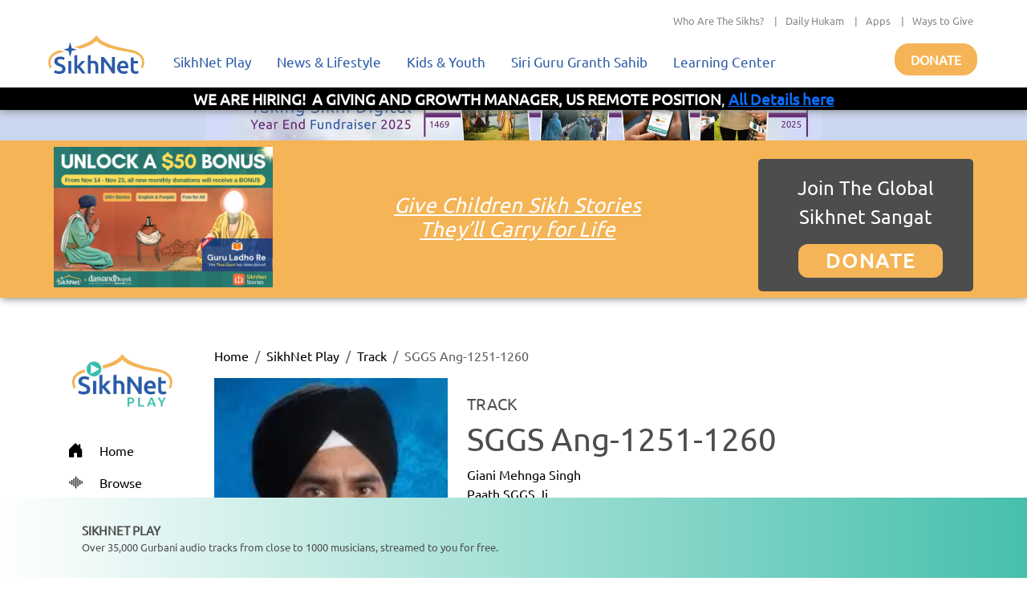

--- FILE ---
content_type: text/html; charset=utf-8
request_url: https://play.sikhnet.com/track/sggs-ang-1251-1260
body_size: 11576
content:
<!DOCTYPE html><html><head><meta charSet="utf-8" data-next-head=""/><meta name="viewport" content="initial-scale=1.0, width=device-width" data-next-head=""/><link rel="icon" href="/favicon.ico" data-next-head=""/><title data-next-head="">SGGS Ang-1251-1260 - Giani Mehnga Singh - Play &amp; Download for Free - SikhNet Play</title><link rel="canonical" href="https://play.sikhnet.com/track/sggs-ang-1251-1260" data-next-head=""/><meta property="og:url" content="https://play.sikhnet.com/track/sggs-ang-1251-1260" data-next-head=""/><meta property="og:title" content="SGGS Ang-1251-1260 - Giani Mehnga Singh - Play &amp; Download for Free - SikhNet Play" data-next-head=""/><meta property="og:type" content="article" data-next-head=""/><meta property="og:image" content="https://v1-images.sikhnet.io/gurbani/artists/images/giani-mehnga-singh-2.jpg" data-next-head=""/><meta property="og:description" content="SGGS Ang-1251-1260 | SikhNet Play Track" data-next-head=""/><meta name="description" content="SGGS Ang-1251-1260 | SikhNet Play Track" data-next-head=""/><link data-next-font="" rel="preconnect" href="/" crossorigin="anonymous"/><link rel="preload" href="/_next/static/chunks/d6eb9a9b97f0598a.css" as="style"/><link rel="preload" href="/_next/static/chunks/a87916f933b8012c.css" as="style"/><link rel="preload" href="/_next/static/chunks/99bc0bffb5a857f5.css" as="style"/><link rel="preload" href="/_next/static/chunks/3597337fea47d557.css" as="style"/><link rel="preload" href="/_next/static/chunks/6029f433b691183a.css" as="style"/><link rel="preload" href="/_next/static/chunks/8467202663a0092e.css" as="style"/><script type="application/ld+json" data-next-head="">
      {
        "@context": "http://schema.org",
        "@type": "Organization",
        "url": "https://sikhnet.com",
        "@id": "https://sikhnet.com",
        "logo": "https://www.sikhnet.com/sites/all/themes/sikhnet_ninja/img/sikhnet-logo.svg?v=s0ztn1",
        "name" : "SikhNet",
        "sameAs" : [
          "https://www.facebook.com/sikhnet/","https://www.instagram.com/sikhnet/","https://twitter.com/sikhnet/","https://www.youtube.com/sikhnet/"
        ]
      }
      </script><script type="application/ld+json" data-next-head="">
      [{"@context":"https://schema.org","@type":"SiteNavigationElement","name":"Home","url":"https://play.sikhnet.com"},
      {"@context":"https://schema.org","@type":"SiteNavigationElement","name":"Browse","url":"https://play.sikhnet.com/browse"},
      {"@context":"https://schema.org","@type":"SiteNavigationElement","name":"Radio","url":"https://play.sikhnet.com/radio"},
      {"@context":"https://schema.org","@type":"SiteNavigationElement","name":"Search","url":"https://play.sikhnet.com/search"}]
      </script><script type="application/ld+json" data-next-head="">{"@context":"https://schema.org","@type":"WebPage","name":"SikhNet Play","description":"SGGS Ang-1251-1260 - Giani Mehnga Singh - Play & Download for Free - SikhNet Play","url":"https://play.sikhnet.com/track/sggs-ang-1251-1260","publisher":{"@type":"Organization","name":"SikhNet","logo":{"@type":"ImageObject","contentUrl":"https://www.sikhnet.com/sites/all/themes/sikhnet_ninja/img/sikhnet-logo.svg?v=s0ztn1"}}}</script><script type="application/ld+json" data-next-head="">{"@context":"https://schema.org","@type":"BreadcrumbList","itemListElement":[{"@type":"ListItem","position":1,"name":"SikhNet Play","item":"https://play.sikhnet.com/"},{"@type":"ListItem","position":2,"name":"Track","item":"https://play.sikhnet.com/browse"},{"@type":"ListItem","position":3,"name":"SGGS Ang-1251-1260","item":"https://play.sikhnet.com/track/sggs-ang-1251-1260"}]}</script><script type="application/ld+json" data-next-head="">{"@context":"https://schema.org","@type":"MusicRecording","name":"SGGS Ang-1251-1260","url":"https://play.sikhnet.com/track/sggs-ang-1251-1260","@id":"https://play.sikhnet.com/track/sggs-ang-1251-1260","image":"https://www.sikhnet.com/files/gurbani/artists/images/giani-mehnga-singh-2.jpg","duration":"PT0S","byArtist":{"@type":"Person","name":"Giani Mehnga Singh"}}</script><link rel="stylesheet" href="/_next/static/chunks/d6eb9a9b97f0598a.css" data-n-g=""/><link rel="stylesheet" href="/_next/static/chunks/a87916f933b8012c.css" data-n-g=""/><link rel="stylesheet" href="/_next/static/chunks/99bc0bffb5a857f5.css" data-n-g=""/><link rel="stylesheet" href="/_next/static/chunks/3597337fea47d557.css" data-n-p=""/><link rel="stylesheet" href="/_next/static/chunks/6029f433b691183a.css" data-n-p=""/><link rel="stylesheet" href="/_next/static/chunks/8467202663a0092e.css" data-n-p=""/><noscript data-n-css=""></noscript><script src="/_next/static/chunks/59afde0820d88f2c.js" defer="" type="3b326eff99f4d7be09fe1d56-text/javascript"></script><script src="/_next/static/chunks/70d72479bf1e4114.js" defer="" type="3b326eff99f4d7be09fe1d56-text/javascript"></script><script src="/_next/static/chunks/b99edb2768ebbaae.js" defer="" type="3b326eff99f4d7be09fe1d56-text/javascript"></script><script src="/_next/static/chunks/7a259bfdcd4ed718.js" defer="" type="3b326eff99f4d7be09fe1d56-text/javascript"></script><script src="/_next/static/chunks/turbopack-4091e47d19f85163.js" defer="" type="3b326eff99f4d7be09fe1d56-text/javascript"></script><script src="/_next/static/chunks/8e8361dcc3c21336.js" defer="" type="3b326eff99f4d7be09fe1d56-text/javascript"></script><script src="/_next/static/chunks/6603132bb4ff458d.js" defer="" type="3b326eff99f4d7be09fe1d56-text/javascript"></script><script src="/_next/static/chunks/bc34640c63127093.js" defer="" type="3b326eff99f4d7be09fe1d56-text/javascript"></script><script src="/_next/static/chunks/f22a578ffca9e643.js" defer="" type="3b326eff99f4d7be09fe1d56-text/javascript"></script><script src="/_next/static/chunks/3af7aa7c57f06663.js" defer="" type="3b326eff99f4d7be09fe1d56-text/javascript"></script><script src="/_next/static/chunks/3b1c0c0fa940a644.js" defer="" type="3b326eff99f4d7be09fe1d56-text/javascript"></script><script src="/_next/static/chunks/32a5d0e0e7470e30.js" defer="" type="3b326eff99f4d7be09fe1d56-text/javascript"></script><script src="/_next/static/chunks/303e4b5a471c8e03.js" defer="" type="3b326eff99f4d7be09fe1d56-text/javascript"></script><script src="/_next/static/chunks/b9a44957dd75e397.js" defer="" type="3b326eff99f4d7be09fe1d56-text/javascript"></script><script src="/_next/static/chunks/1a028000ddcd7335.js" defer="" type="3b326eff99f4d7be09fe1d56-text/javascript"></script><script src="/_next/static/chunks/508d0e84a486c827.js" defer="" type="3b326eff99f4d7be09fe1d56-text/javascript"></script><script src="/_next/static/chunks/435c9af944689fca.js" defer="" type="3b326eff99f4d7be09fe1d56-text/javascript"></script><script src="/_next/static/chunks/turbopack-e326d673b0b7107a.js" defer="" type="3b326eff99f4d7be09fe1d56-text/javascript"></script><script src="/_next/static/f_No9DBL9gYPWWPNuXJWg/_ssgManifest.js" defer="" type="3b326eff99f4d7be09fe1d56-text/javascript"></script><script src="/_next/static/f_No9DBL9gYPWWPNuXJWg/_buildManifest.js" defer="" type="3b326eff99f4d7be09fe1d56-text/javascript"></script></head><body><div id="__next"><style>
    #nprogress {
      pointer-events: none;
    }
    #nprogress .bar {
      background: #46c0ac;
      position: fixed;
      z-index: 9999;
      top: 0;
      left: 0;
      width: 100%;
      height: 3px;
    }
    #nprogress .peg {
      display: block;
      position: absolute;
      right: 0px;
      width: 100px;
      height: 100%;
      box-shadow: 0 0 10px #46c0ac, 0 0 5px #46c0ac;
      opacity: 1;
      -webkit-transform: rotate(3deg) translate(0px, -4px);
      -ms-transform: rotate(3deg) translate(0px, -4px);
      transform: rotate(3deg) translate(0px, -4px);
    }
    #nprogress .spinner {
      display: block;
      position: fixed;
      z-index: 1031;
      top: 15px;
      right: 15px;
    }
    #nprogress .spinner-icon {
      width: 18px;
      height: 18px;
      box-sizing: border-box;
      border: solid 2px transparent;
      border-top-color: #46c0ac;
      border-left-color: #46c0ac;
      border-radius: 50%;
      -webkit-animation: nprogresss-spinner 400ms linear infinite;
      animation: nprogress-spinner 400ms linear infinite;
    }
    .nprogress-custom-parent {
      overflow: hidden;
      position: relative;
    }
    .nprogress-custom-parent #nprogress .spinner,
    .nprogress-custom-parent #nprogress .bar {
      position: absolute;
    }
    @-webkit-keyframes nprogress-spinner {
      0% {
        -webkit-transform: rotate(0deg);
      }
      100% {
        -webkit-transform: rotate(360deg);
      }
    }
    @keyframes nprogress-spinner {
      0% {
        transform: rotate(0deg);
      }
      100% {
        transform: rotate(360deg);
      }
    }
  </style><div class="layout-module___1lhUW__container"><header class="Header-module__arFiJq__sikhNetPlayHeader masthead mb-auto"><nav class="navbar navbar-expand navbar-light"><div class="Header-module__arFiJq__sikhNetPlayHeaderContainer"><div class="top-bar "><div class="container-fluid"><div class="row"><div class="col-sm-12"><p class="top-nav"><a target="_blank" rel="noreferrer" href="https://www.sikhnet.com/pages/who-are-sikhs-what-is-sikhism">Who Are The Sikhs?</a> |<a target="_blank" rel="noreferrer" href="https://www.sikhnet.com/hukam">Daily Hukam</a> |<a target="_blank" rel="noreferrer" href="https://www.sikhnet.com/apps">Apps</a> |<a target="_blank" rel="noreferrer" href="https://www.sikhnet.com/get-involved">Ways to Give</a></p></div></div></div></div><div class="second-bar "><div class="container-fluid navigation-container anniversary"><div class="navbar-header"><div class="d-none d-xl-block g-0"><a class="navbar-brand" href="https://www.sikhnet.com"><div class="header-logo"><img alt="SikhNet Logo" loading="lazy" width="120" height="48" decoding="async" data-nimg="1" style="color:transparent" src="/_next/static/media/sikhnet-logo.3295e913.svg"/></div></a></div><div class="d-flex d-xl-none g-0"><div class="d-flex align-content-center navbar-toggle-container"><button type="button" class="navbar-toggle collapsed" data-toggle="collapse" data-target="#navbar" aria-expanded="false" aria-controls="navbar"><span class="sr-only">Toggle navigation</span><span class="icon-bar"></span><span class="icon-bar"></span><span class="icon-bar"></span></button></div><div><a href="/"><div class="header-logo"><img alt="SikhNet Play Logo" loading="lazy" width="120" height="65" decoding="async" data-nimg="1" style="color:transparent" srcSet="/_next/image?url=%2F_next%2Fstatic%2Fmedia%2FSikhNetPlay-Logo.0107479c.png&amp;w=128&amp;q=75 1x, /_next/image?url=%2F_next%2Fstatic%2Fmedia%2FSikhNetPlay-Logo.0107479c.png&amp;w=256&amp;q=75 2x" src="/_next/image?url=%2F_next%2Fstatic%2Fmedia%2FSikhNetPlay-Logo.0107479c.png&amp;w=256&amp;q=75"/></div></a></div></div><div id="navbar" class="navbar-collapse collapse "><ul class="menu nav navbar-nav"><li class="row-close-button"><a href="#" class="navbar-toggle" data-toggle="collapse" data-target="#navbar" aria-expanded="true" aria-controls="navbar"><span>X</span></a></li><li class="dropdown"><a title="" href="/">SikhNet Play<span class="caret"></span></a><ul class="dropdown-menu clearfix"><li><ul><li class="first leaf"><a target="_blank" rel="noreferrer" href="https://www.sikhnet.com/diamonds-eternity-gurbani-classics" title="">Diamonds of Eternity: Gurbani Classics</a></li><li class="leaf"><a href="/radio">Radio</a></li><li class="leaf"><a href="/browse/artist-directory">Artists Directory</a></li><li class="leaf"><a target="_blank" rel="noreferrer" href="https://www.sikhnet.com/gurbani/mobile" title="">Mobile App</a></li><li class="leaf"><a target="_blank" rel="noreferrer" href="https://www.sikhnet.com/gurbani/audio-upload" title="">Upload Gurbani</a></li></ul></li></ul></li><li class="dropdown"><a target="_blank" rel="noreferrer" href="https://www.sikhnet.com/news" title="">News &amp; Lifestyle<span class="caret"></span></a><ul class="dropdown-menu clearfix"><li><ul><li class="dropdown"><a target="_blank" rel="noreferrer" href="https://www.sikhnet.com/news/pulse-panth" title="Pulse of the Panth">Pulse of the Panth<span class="caret"></span></a><ul class="dropdown-menu clearfix"><li><ul><li class=""><a target="_blank" rel="noreferrer" href="https://www.sikhnet.com/news/current-events" title="Current Events">Current Events</a></li><li class=""><a target="_blank" rel="noreferrer" href="https://www.sikhnet.com/news/perspectives" title="Perspectives">Perspectives</a></li><li class=""><a target="_blank" rel="noreferrer" href="https://www.sikhnet.com/news/art-entertainment" title="Art &amp; Entertainment">Art &amp; Entertainment</a></li><li class=""><a target="_blank" rel="noreferrer" href="https://www.sikhnet.com/news/community-events" title="Community Events">Community Events</a> </li><li class=""><a target="_blank" rel="noreferrer" href="https://www.sikhnet.com/news/interfaith" title="Interfaith">Interfaith</a></li><li class=""><a target="_blank" rel="noreferrer" href="https://www.sikhnet.com/IRF" title="International Religious Freedom">International Religious Freedom</a></li><li class=""><a target="_blank" rel="noreferrer" href="https://www.sikhnet.com/news/environment" title="Environment">Environment</a></li></ul></li></ul></li><li class="dropdown"><a target="_blank" rel="noreferrer" href="https://www.sikhnet.com/news/spirituality" title="Spirituality">Spirituality<span class="caret"></span></a><ul class="dropdown-menu clearfix"><li><ul><li class=""><a target="_blank" rel="noreferrer" href="https://www.sikhnet.com/news/sacredness-gurbani" title="Sacredness of Gurbani">Sacredness of Gurbani</a></li><li class=""><a target="_blank" rel="noreferrer" href="https://www.sikhnet.com/news/sikhi-modern-world" title="Sikhi in the Modern World">Sikhi in the Modern World</a></li><li class=""><a target="_blank" rel="noreferrer" href="https://www.sikhnet.com/news/spiritual-living" title="Spiritual Living">Spiritual Living</a></li><li class=""><a target="_blank" rel="noreferrer" href="https://www.sikhnet.com/news/simran-and-meditation" title="Simran and Meditation">Simran and Meditation</a></li></ul></li></ul></li><li class="dropdown"><a target="_blank" rel="noreferrer" href="https://www.sikhnet.com/news/identity" title="Identity">Identity<span class="caret"></span></a><ul class="dropdown-menu clearfix"><li><ul><li class=""><a target="_blank" rel="noreferrer" href="https://www.sikhnet.com/news/sikh-identity" title="Sikh Identity">Sikh Identity</a></li><li class=""><a target="_blank" rel="noreferrer" href="https://www.sikhnet.com/news/sikh-celebrations" title="Sikh Celebrations">Sikh Celebrations</a></li><li class=""><a target="_blank" rel="noreferrer" href="https://www.sikhnet.com/news/sikh-history-and-heritage" title="Sikh History and Heritage">Sikh History and Heritage</a></li><li class=""><a target="_blank" rel="noreferrer" href="https://www.sikhnet.com/news/notable-sikhs" title="Notable Sikhs">Notable Sikhs</a></li><li class=""><a target="_blank" rel="noreferrer" href="https://www.sikhnet.com/news/outreach-and-seva" title="Outreach and Seva">Outreach and Seva</a></li><li class=""><a target="_blank" rel="noreferrer" href="https://www.sikhnet.com/news/sikhi-worldwide" title="Sikhi Worldwide">Sikhi Worldwide</a></li><li class=""><a target="_blank" rel="noreferrer" href="https://www.sikhnet.com/news/sikh-warrior" title="Sikh Warrior">Sikh Warrior</a></li><li class=""><a target="_blank" rel="noreferrer" href="https://www.sikhnet.com/news/shaabash" title="Shaabash">Shaabash</a></li></ul></li></ul></li><li class="dropdown"><a target="_blank" rel="noreferrer" href="https://www.sikhnet.com/news/wellness" title="Wellness">Wellness<span class="caret"></span></a><ul class="dropdown-menu clearfix"><li><ul><li class=""><a target="_blank" rel="noreferrer" href="https://www.sikhnet.com/news/body-mind-and-soul" title="Body, Mind and Soul">Body, Mind and Soul</a></li><li class=""><a target="_blank" rel="noreferrer" href="https://www.sikhnet.com/news/family-relationships" title="Family &amp; Relationships">Family &amp; Relationships</a></li></ul></li></ul></li><li class="dropdown"><a target="_blank" rel="noreferrer" href="https://www.sikhnet.com/news/life" title="Life">Life<span class="caret"></span></a><ul class="dropdown-menu clearfix"><li><ul><li class=""><a target="_blank" rel="noreferrer" href="https://www.sikhnet.com/news/singh" title="Singh">Singh</a></li><li class=""><a target="_blank" rel="noreferrer" href="https://www.sikhnet.com/news/kaur" title="Kaur">Kaur</a></li><li class=""><a target="_blank" rel="noreferrer" href="https://www.sikhnet.com/news/teens" title="Teens">Teens</a></li><li class=""><a target="_blank" rel="noreferrer" href="https://www.sikhnet.com/news/youth" title="Youth">Youth</a></li><li class=""><a target="_blank" rel="noreferrer" href="https://www.sikhnet.com/news/education-career" title="Education &amp; Career">Education &amp; Career</a></li></ul></li></ul></li></ul></li></ul></li><li class="dropdown"><a target="_blank" rel="noreferrer" href="https://www.sikhnet.com/kids-youth">Kids &amp; Youth<span class="caret"></span></a><ul class="dropdown-menu clearfix"><li><ul><li class="first leaf"><a target="_blank" rel="noreferrer" href="https://www.sikhnet.com/stories" title="">Animated Stories</a></li><li class="leaf"><a target="_blank" rel="noreferrer" href="https://www.sikhnet.com/filmfestival" title="SikhNet Youth Online Film Festival">Film Festival</a></li><li class="last leaf"><a target="_blank" rel="noreferrer" href="https://kaur.sikhnet.com/">KAUR Movie</a></li></ul></li></ul></li><li class="dropdown"><a target="_blank" rel="noreferrer" href="https://www.sikhnet.com/Siri-Guru-Granth-Sahib">Siri Guru Granth Sahib<span class="caret"></span></a><ul class="dropdown-menu clearfix"><li><ul><li class="first leaf"><a target="_blank" rel="noreferrer" href="https://www.sikhnet.com/Siri-Guru-Granth-Sahib#tab-search" title="">Search</a></li><li class="leaf"><a target="_blank" rel="noreferrer" href="https://www.sikhnet.com/Siri-Guru-Granth-Sahib#tab-read" title="">Read</a></li><li class="leaf"><a target="_blank" rel="noreferrer" href="https://www.sikhnet.com/Siri-Guru-Granth-Sahib#tab-listen" title="">Listen</a></li><li class="leaf"><a target="_blank" rel="noreferrer" href="https://www.sikhnet.com/Siri-Guru-Granth-Sahib#tab-learn" title="">Learn</a></li><li class="leaf"><a target="_blank" rel="noreferrer" href="https://www.sikhnet.com/Siri-Guru-Granth-Sahib#tab-resources" title="Other Resources">Other Resources</a></li><li class="leaf"><a target="_blank" rel="noreferrer" href="https://www.sikhnet.com/siri-guru-granth-sahib-w-english-translation">SGGS 5 Volume Set</a></li><li class="leaf"><a target="_blank" rel="noreferrer" href="https://www.sikhnet.com/banis">Nitnem Banis</a></li><li class="leaf"><a target="_blank" rel="noreferrer" href="https://www.sikhnet.com/hukam" title="Daily Hukamnama from Sri Darbar Sahib Amritsar (Golden Temple)">Daily Hukamnama</a></li><li class="leaf"><a target="_blank" rel="noreferrer" href="https://www.sikhnet.com/hukam/personal" title="Take a personal hukamnama to receive guidance from the words of the Siri Guru Granth Sahib.">Take a Personal Hukam</a></li><li class="leaf"><a target="_blank" rel="noreferrer" href="https://www.sikhnet.com/pages/what-is-a-hukamnama" title="Reading from the Siri Guru Granth Sahib when one needs spiritual advice.">What is a Hukamnama?</a></li><li class="last leaf"><a target="_blank" rel="noreferrer" href="https://www.sikhnet.com/pages/sikh-gurpurab-calendar" title="">Gurpurab Calendar</a></li></ul></li></ul></li><li class="dropdown"><a class="nolink" target="_blank" rel="noreferrer" href="https://learn.sikhnet.com">Learning Center<span class="caret"></span></a><ul class="dropdown-menu clearfix"><li><ul><li class="first leaf"><a target="_blank" rel="noreferrer" href="https://learn.sikhnet.com/p/normalizing-grief" title="">Normalizing Grief Mini-series</a></li><li class="leaf"><a target="_blank" rel="noreferrer" href="https://learn.sikhnet.com/p/deepening-your-personal-relationship-with-guru" title="">Deepening Your Personal Relationship with the Guru</a></li><li class="leaf"><a target="_blank" rel="noreferrer" href="https://learn.sikhnet.com/p/amrit-vela-awakening/" title="Free Online Course">Amrit Vela Awakening</a></li><li class="leaf"><a target="_blank" rel="noreferrer" href="https://learn.sikhnet.com/p/the-universe-is-your-university" title="Free Online Course">The Universe is Your University</a></li><li class="leaf"><a target="_blank" rel="noreferrer" href="https://learn.sikhnet.com/p/why-am-i-a-sikh/" title="Exploring Your Identity &amp; Purpose">Why am I a Sikh?</a></li><li class="leaf"><a target="_blank" rel="noreferrer" href="https://learn.sikhnet.com/p/finding-peace-healing-trauma-and-loss" title="">Finding Peace: Healing Trauma &amp; Loss</a></li><li class="leaf"><a target="_blank" rel="noreferrer" href="https://learn.sikhnet.com/p/coping-with-grief" title="Grieving effectively is the key to regaining Chardi Kalaa during these chaotic times.">Coping With Grief</a></li><li class="leaf"><a target="_blank" rel="noreferrer" href="https://www.youtube.com/sikhnet" title="Inspirational videos on all topics related to Sikhi and Spirituality">Inspirational Videos</a></li><li class="leaf"><a target="_blank" rel="noreferrer" href="https://learn.sikhnet.com/courses" title="">View All Learning Center Courses</a></li><li class="leaf"><a target="_blank" rel="noreferrer" href="https://www.sikhnet.com/pages/sikh-history" title="">Sikh History</a></li><li class="leaf"><a target="_blank" rel="noreferrer" href="https://www.sikhiwiki.org/" title="">Sikhi Wiki</a></li><li class="last leaf"><a target="_blank" rel="noreferrer" href="https://www.sikhnet.com/pages/sikhnet-scholar-series" title="A series of Lectures">The SikhNet Scholar Series</a></li></ul></li></ul></li><li class="search-container"></li></ul></div><div class="donate-button-container"><div class="donate-button"><a target="_blank" rel="noreferrer" href="https://www.sikhnet.com/get-involved?form=FRU2025GEN">Donate</a></div></div></div></div></div></div></nav><div id="page-main-header"><div></div><div></div><div></div></div></header><main class="layout-module___1lhUW__contentContainer"><div class="container-fluid"><div class="row"><div class="d-none d-xl-block g-0 layout-module___1lhUW__gmcNav col-xl-2"><div class="layout-module___1lhUW__gmcMenuContainer"><div class="layout-module___1lhUW__gmcMenuBrandIconContainer"><a class="layout-module___1lhUW__gmcMenuBrand" href="/"><div class="layout-module___1lhUW__gmcMenuBrandIcon"><img alt="SikhNet Play Logo" loading="lazy" width="360" height="196" decoding="async" data-nimg="1" style="color:transparent" srcSet="/_next/image?url=%2F_next%2Fstatic%2Fmedia%2FSikhNetPlay-Logo.0107479c.png&amp;w=384&amp;q=75 1x, /_next/image?url=%2F_next%2Fstatic%2Fmedia%2FSikhNetPlay-Logo.0107479c.png&amp;w=750&amp;q=75 2x" src="/_next/image?url=%2F_next%2Fstatic%2Fmedia%2FSikhNetPlay-Logo.0107479c.png&amp;w=750&amp;q=75"/></div></a></div><div class="vstack"><a class="layout-module___1lhUW__gmcMenuItem " href="/"><div class="layout-module___1lhUW__gmcMenuIcon"><svg stroke="currentColor" fill="currentColor" stroke-width="0" viewBox="0 0 16 16" height="20" width="20" xmlns="http://www.w3.org/2000/svg"><path d="M6.5 14.5v-3.505c0-.245.25-.495.5-.495h2c.25 0 .5.25.5.5v3.5a.5.5 0 0 0 .5.5h4a.5.5 0 0 0 .5-.5v-7a.5.5 0 0 0-.146-.354L13 5.793V2.5a.5.5 0 0 0-.5-.5h-1a.5.5 0 0 0-.5.5v1.293L8.354 1.146a.5.5 0 0 0-.708 0l-6 6A.5.5 0 0 0 1.5 7.5v7a.5.5 0 0 0 .5.5h4a.5.5 0 0 0 .5-.5"></path></svg></div><div>Home</div></a><a class="layout-module___1lhUW__gmcMenuItem " href="/browse"><div class="layout-module___1lhUW__gmcMenuIcon"><svg stroke="currentColor" fill="currentColor" stroke-width="0" viewBox="0 0 16 16" height="20" width="20" xmlns="http://www.w3.org/2000/svg"><path fill-rule="evenodd" d="M8.5 2a.5.5 0 0 1 .5.5v11a.5.5 0 0 1-1 0v-11a.5.5 0 0 1 .5-.5m-2 2a.5.5 0 0 1 .5.5v7a.5.5 0 0 1-1 0v-7a.5.5 0 0 1 .5-.5m4 0a.5.5 0 0 1 .5.5v7a.5.5 0 0 1-1 0v-7a.5.5 0 0 1 .5-.5m-6 1.5A.5.5 0 0 1 5 6v4a.5.5 0 0 1-1 0V6a.5.5 0 0 1 .5-.5m8 0a.5.5 0 0 1 .5.5v4a.5.5 0 0 1-1 0V6a.5.5 0 0 1 .5-.5m-10 1A.5.5 0 0 1 3 7v2a.5.5 0 0 1-1 0V7a.5.5 0 0 1 .5-.5m12 0a.5.5 0 0 1 .5.5v2a.5.5 0 0 1-1 0V7a.5.5 0 0 1 .5-.5"></path></svg></div><div>Browse</div></a><a class="layout-module___1lhUW__gmcMenuItem " href="/radio"><div class="layout-module___1lhUW__gmcMenuIcon"><svg stroke="currentColor" fill="currentColor" stroke-width="0" viewBox="0 0 16 16" height="20" width="20" xmlns="http://www.w3.org/2000/svg"><path d="M3.05 3.05a7 7 0 0 0 0 9.9.5.5 0 0 1-.707.707 8 8 0 0 1 0-11.314.5.5 0 0 1 .707.707m2.122 2.122a4 4 0 0 0 0 5.656.5.5 0 1 1-.708.708 5 5 0 0 1 0-7.072.5.5 0 0 1 .708.708m5.656-.708a.5.5 0 0 1 .708 0 5 5 0 0 1 0 7.072.5.5 0 1 1-.708-.708 4 4 0 0 0 0-5.656.5.5 0 0 1 0-.708m2.122-2.12a.5.5 0 0 1 .707 0 8 8 0 0 1 0 11.313.5.5 0 0 1-.707-.707 7 7 0 0 0 0-9.9.5.5 0 0 1 0-.707zM10 8a2 2 0 1 1-4 0 2 2 0 0 1 4 0"></path></svg></div><div>Radio</div></a><a class="layout-module___1lhUW__gmcMenuItem " href="/search"><div class="layout-module___1lhUW__gmcMenuIcon"><svg stroke="currentColor" fill="currentColor" stroke-width="0" viewBox="0 0 16 16" height="20" width="20" xmlns="http://www.w3.org/2000/svg"><path d="M11.742 10.344a6.5 6.5 0 1 0-1.397 1.398h-.001q.044.06.098.115l3.85 3.85a1 1 0 0 0 1.415-1.414l-3.85-3.85a1 1 0 0 0-.115-.1zM12 6.5a5.5 5.5 0 1 1-11 0 5.5 5.5 0 0 1 11 0"></path></svg></div><div>Search</div></a></div></div></div><div class="g-0 layout-module___1lhUW__gmcContentContainer col-xl-10"><div class="container-fluid"><nav aria-label="breadcrumb"><ol class="breadcrumb"><li class="breadcrumb-item"><a href="/">Home</a></li><li class="breadcrumb-item"><a href="/">SikhNet Play</a></li><li class="breadcrumb-item"><a href="/browse">Track</a></li><li class="breadcrumb-item active" aria-current="page">SGGS Ang-1251-1260</li></ol></nav><div class="text-center text-xl-start row"><div class="col-xxl-3 col-xl-4 col-lg-12"><div><img alt="SGGS Ang-1251-1260" loading="lazy" width="350" height="350" decoding="async" data-nimg="1" class="TrackPage-module__ztv70a__imageStyle" style="color:transparent;background-size:cover;background-position:50% 50%;background-repeat:no-repeat;background-image:url(&quot;data:image/svg+xml;charset=utf-8,%3Csvg xmlns=&#x27;http://www.w3.org/2000/svg&#x27; viewBox=&#x27;0 0 350 350&#x27;%3E%3Cfilter id=&#x27;b&#x27; color-interpolation-filters=&#x27;sRGB&#x27;%3E%3CfeGaussianBlur stdDeviation=&#x27;20&#x27;/%3E%3CfeColorMatrix values=&#x27;1 0 0 0 0 0 1 0 0 0 0 0 1 0 0 0 0 0 100 -1&#x27; result=&#x27;s&#x27;/%3E%3CfeFlood x=&#x27;0&#x27; y=&#x27;0&#x27; width=&#x27;100%25&#x27; height=&#x27;100%25&#x27;/%3E%3CfeComposite operator=&#x27;out&#x27; in=&#x27;s&#x27;/%3E%3CfeComposite in2=&#x27;SourceGraphic&#x27;/%3E%3CfeGaussianBlur stdDeviation=&#x27;20&#x27;/%3E%3C/filter%3E%3Cimage width=&#x27;100%25&#x27; height=&#x27;100%25&#x27; x=&#x27;0&#x27; y=&#x27;0&#x27; preserveAspectRatio=&#x27;none&#x27; style=&#x27;filter: url(%23b);&#x27; href=&#x27;[data-uri]&#x27;/%3E%3C/svg%3E&quot;)" srcSet="/_next/image?url=https%3A%2F%2Fv1-images.sikhnet.io%2Fcdn-cgi%2Fimage%2Fwidth%3D500%2Cquality%3D75%2Fgurbani%2Fartists%2Fimages%2Fgiani-mehnga-singh-2.jpg&amp;w=384&amp;q=75 1x, /_next/image?url=https%3A%2F%2Fv1-images.sikhnet.io%2Fcdn-cgi%2Fimage%2Fwidth%3D500%2Cquality%3D75%2Fgurbani%2Fartists%2Fimages%2Fgiani-mehnga-singh-2.jpg&amp;w=750&amp;q=75 2x" src="/_next/image?url=https%3A%2F%2Fv1-images.sikhnet.io%2Fcdn-cgi%2Fimage%2Fwidth%3D500%2Cquality%3D75%2Fgurbani%2Fartists%2Fimages%2Fgiani-mehnga-singh-2.jpg&amp;w=750&amp;q=75"/></div></div><div class="col-xl col-lg-12"><div class="TrackPage-module__ztv70a__trackTitleContainer row"><h5>TRACK</h5><h1>SGGS Ang-1251-1260</h1><a href="/artist/giani-mehnga-singh">Giani Mehnga Singh</a><a href="/album/paath-sggs-ji">Paath SGGS Ji</a><p>25:58<!-- --> minutes</p></div><div class="TrackPage-module__ztv70a__trackActionBar row"><div class="justify-content-center justify-content-xl-start hstack gap-4"><button type="button" class="GmcUiWidgetStyles-module__LJCz7q__solidButton btn btn-success">PLAY</button></div></div></div></div><div class="row"><div class="GmcUiWidgetStyles-module__LJCz7q__stackedWidgetContainer container-fluid"><div class="GmcUiWidgetStyles-module__LJCz7q__widgetHeader row"><div class="col"><span class="GmcUiWidgetStyles-module__LJCz7q__widgetTitle">Popular Tracks by Giani Mehnga Singh</span></div></div><div><div class="GmcUiWidgetStyles-module__LJCz7q__rowsStackedWidgetContainer row"><div class="GmcUiWidgetStyles-module__LJCz7q__rowsStackedWidgetImageContainer col-md-1 col-3"><div class="GmcUiWidgetStyles-module__LJCz7q__rowsStackedWidgetTrackPlayIcon"><svg stroke="currentColor" fill="currentColor" stroke-width="0" viewBox="0 0 16 16" height="25" width="25" xmlns="http://www.w3.org/2000/svg"><path d="M16 8A8 8 0 1 1 0 8a8 8 0 0 1 16 0M6.79 5.093A.5.5 0 0 0 6 5.5v5a.5.5 0 0 0 .79.407l3.5-2.5a.5.5 0 0 0 0-.814z"></path></svg></div><img alt="SGGS Ang 0200 - Giani Mehnga Singh" loading="lazy" width="50" height="50" decoding="async" data-nimg="1" class="GmcUiWidgetStyles-module__LJCz7q__imageStyle" style="color:transparent;background-size:cover;background-position:50% 50%;background-repeat:no-repeat;background-image:url(&quot;data:image/svg+xml;charset=utf-8,%3Csvg xmlns=&#x27;http://www.w3.org/2000/svg&#x27; viewBox=&#x27;0 0 50 50&#x27;%3E%3Cfilter id=&#x27;b&#x27; color-interpolation-filters=&#x27;sRGB&#x27;%3E%3CfeGaussianBlur stdDeviation=&#x27;20&#x27;/%3E%3CfeColorMatrix values=&#x27;1 0 0 0 0 0 1 0 0 0 0 0 1 0 0 0 0 0 100 -1&#x27; result=&#x27;s&#x27;/%3E%3CfeFlood x=&#x27;0&#x27; y=&#x27;0&#x27; width=&#x27;100%25&#x27; height=&#x27;100%25&#x27;/%3E%3CfeComposite operator=&#x27;out&#x27; in=&#x27;s&#x27;/%3E%3CfeComposite in2=&#x27;SourceGraphic&#x27;/%3E%3CfeGaussianBlur stdDeviation=&#x27;20&#x27;/%3E%3C/filter%3E%3Cimage width=&#x27;100%25&#x27; height=&#x27;100%25&#x27; x=&#x27;0&#x27; y=&#x27;0&#x27; preserveAspectRatio=&#x27;none&#x27; style=&#x27;filter: url(%23b);&#x27; href=&#x27;[data-uri]&#x27;/%3E%3C/svg%3E&quot;)" srcSet="/_next/image?url=https%3A%2F%2Fv1-images.sikhnet.io%2Fcdn-cgi%2Fimage%2Fwidth%3D100%2Cquality%3D75%2Fgurbani%2Fartists%2Fimages%2Fgiani-mehnga-singh-2.jpg&amp;w=64&amp;q=75 1x, /_next/image?url=https%3A%2F%2Fv1-images.sikhnet.io%2Fcdn-cgi%2Fimage%2Fwidth%3D100%2Cquality%3D75%2Fgurbani%2Fartists%2Fimages%2Fgiani-mehnga-singh-2.jpg&amp;w=128&amp;q=75 2x" src="/_next/image?url=https%3A%2F%2Fv1-images.sikhnet.io%2Fcdn-cgi%2Fimage%2Fwidth%3D100%2Cquality%3D75%2Fgurbani%2Fartists%2Fimages%2Fgiani-mehnga-singh-2.jpg&amp;w=128&amp;q=75"/></div><div class="GmcUiWidgetStyles-module__LJCz7q__stackedLabelTextContainer col-md-10 col-7"><div class="vstack gap-0"><div class="GmcUiWidgetStyles-module__LJCz7q__stackedLabelTitle  "><a href="/track/sggs-ang-0200-giani-mehnga-singh">SGGS Ang 0200 - Giani Mehnga Singh</a></div><div class="GmcUiWidgetStyles-module__LJCz7q__stackedLabelSubtitle">Giani Mehnga Singh - Akhand Path - Ang by Ang (Giani Mehnga Singh)</div></div></div><div class="GmcUiWidgetStyles-module__LJCz7q__stackedLabelRightContainer col-md-1 col-2"><div class="vstack gap-0"><div class="GmcUiWidgetStyles-module__LJCz7q__stackedLabelTime">3:04</div><div class="GmcUiWidgetStyles-module__LJCz7q__stackedEllipsisButton"><button type="button" class="GmcUiWidgetStyles-module__LJCz7q__stackedEllipsisButton btn btn-primary"><svg stroke="currentColor" fill="currentColor" stroke-width="0" viewBox="0 0 16 16" height="1em" width="1em" xmlns="http://www.w3.org/2000/svg"><path d="M3 9.5a1.5 1.5 0 1 1 0-3 1.5 1.5 0 0 1 0 3m5 0a1.5 1.5 0 1 1 0-3 1.5 1.5 0 0 1 0 3m5 0a1.5 1.5 0 1 1 0-3 1.5 1.5 0 0 1 0 3"></path></svg></button></div></div></div></div><div class="GmcUiWidgetStyles-module__LJCz7q__rowsStackedWidgetContainer row"><div class="GmcUiWidgetStyles-module__LJCz7q__rowsStackedWidgetImageContainer col-md-1 col-3"><div class="GmcUiWidgetStyles-module__LJCz7q__rowsStackedWidgetTrackPlayIcon"><svg stroke="currentColor" fill="currentColor" stroke-width="0" viewBox="0 0 16 16" height="25" width="25" xmlns="http://www.w3.org/2000/svg"><path d="M16 8A8 8 0 1 1 0 8a8 8 0 0 1 16 0M6.79 5.093A.5.5 0 0 0 6 5.5v5a.5.5 0 0 0 .79.407l3.5-2.5a.5.5 0 0 0 0-.814z"></path></svg></div><img alt="SGGS Ang 0715 - Giani Mehnga Singh" loading="lazy" width="50" height="50" decoding="async" data-nimg="1" class="GmcUiWidgetStyles-module__LJCz7q__imageStyle" style="color:transparent;background-size:cover;background-position:50% 50%;background-repeat:no-repeat;background-image:url(&quot;data:image/svg+xml;charset=utf-8,%3Csvg xmlns=&#x27;http://www.w3.org/2000/svg&#x27; viewBox=&#x27;0 0 50 50&#x27;%3E%3Cfilter id=&#x27;b&#x27; color-interpolation-filters=&#x27;sRGB&#x27;%3E%3CfeGaussianBlur stdDeviation=&#x27;20&#x27;/%3E%3CfeColorMatrix values=&#x27;1 0 0 0 0 0 1 0 0 0 0 0 1 0 0 0 0 0 100 -1&#x27; result=&#x27;s&#x27;/%3E%3CfeFlood x=&#x27;0&#x27; y=&#x27;0&#x27; width=&#x27;100%25&#x27; height=&#x27;100%25&#x27;/%3E%3CfeComposite operator=&#x27;out&#x27; in=&#x27;s&#x27;/%3E%3CfeComposite in2=&#x27;SourceGraphic&#x27;/%3E%3CfeGaussianBlur stdDeviation=&#x27;20&#x27;/%3E%3C/filter%3E%3Cimage width=&#x27;100%25&#x27; height=&#x27;100%25&#x27; x=&#x27;0&#x27; y=&#x27;0&#x27; preserveAspectRatio=&#x27;none&#x27; style=&#x27;filter: url(%23b);&#x27; href=&#x27;[data-uri]&#x27;/%3E%3C/svg%3E&quot;)" srcSet="/_next/image?url=https%3A%2F%2Fv1-images.sikhnet.io%2Fcdn-cgi%2Fimage%2Fwidth%3D100%2Cquality%3D75%2Fgurbani%2Fartists%2Fimages%2Fgiani-mehnga-singh-2.jpg&amp;w=64&amp;q=75 1x, /_next/image?url=https%3A%2F%2Fv1-images.sikhnet.io%2Fcdn-cgi%2Fimage%2Fwidth%3D100%2Cquality%3D75%2Fgurbani%2Fartists%2Fimages%2Fgiani-mehnga-singh-2.jpg&amp;w=128&amp;q=75 2x" src="/_next/image?url=https%3A%2F%2Fv1-images.sikhnet.io%2Fcdn-cgi%2Fimage%2Fwidth%3D100%2Cquality%3D75%2Fgurbani%2Fartists%2Fimages%2Fgiani-mehnga-singh-2.jpg&amp;w=128&amp;q=75"/></div><div class="GmcUiWidgetStyles-module__LJCz7q__stackedLabelTextContainer col-md-10 col-7"><div class="vstack gap-0"><div class="GmcUiWidgetStyles-module__LJCz7q__stackedLabelTitle  "><a href="/track/sggs-ang-0715-giani-mehnga-singh">SGGS Ang 0715 - Giani Mehnga Singh</a></div><div class="GmcUiWidgetStyles-module__LJCz7q__stackedLabelSubtitle">Giani Mehnga Singh - Akhand Path - Ang by Ang (Giani Mehnga Singh)</div></div></div><div class="GmcUiWidgetStyles-module__LJCz7q__stackedLabelRightContainer col-md-1 col-2"><div class="vstack gap-0"><div class="GmcUiWidgetStyles-module__LJCz7q__stackedLabelTime">2:49</div><div class="GmcUiWidgetStyles-module__LJCz7q__stackedEllipsisButton"><button type="button" class="GmcUiWidgetStyles-module__LJCz7q__stackedEllipsisButton btn btn-primary"><svg stroke="currentColor" fill="currentColor" stroke-width="0" viewBox="0 0 16 16" height="1em" width="1em" xmlns="http://www.w3.org/2000/svg"><path d="M3 9.5a1.5 1.5 0 1 1 0-3 1.5 1.5 0 0 1 0 3m5 0a1.5 1.5 0 1 1 0-3 1.5 1.5 0 0 1 0 3m5 0a1.5 1.5 0 1 1 0-3 1.5 1.5 0 0 1 0 3"></path></svg></button></div></div></div></div><div class="GmcUiWidgetStyles-module__LJCz7q__rowsStackedWidgetContainer row"><div class="GmcUiWidgetStyles-module__LJCz7q__rowsStackedWidgetImageContainer col-md-1 col-3"><div class="GmcUiWidgetStyles-module__LJCz7q__rowsStackedWidgetTrackPlayIcon"><svg stroke="currentColor" fill="currentColor" stroke-width="0" viewBox="0 0 16 16" height="25" width="25" xmlns="http://www.w3.org/2000/svg"><path d="M16 8A8 8 0 1 1 0 8a8 8 0 0 1 16 0M6.79 5.093A.5.5 0 0 0 6 5.5v5a.5.5 0 0 0 .79.407l3.5-2.5a.5.5 0 0 0 0-.814z"></path></svg></div><img alt="SGGS Ang 0926 - Giani Mehnga Singh" loading="lazy" width="50" height="50" decoding="async" data-nimg="1" class="GmcUiWidgetStyles-module__LJCz7q__imageStyle" style="color:transparent;background-size:cover;background-position:50% 50%;background-repeat:no-repeat;background-image:url(&quot;data:image/svg+xml;charset=utf-8,%3Csvg xmlns=&#x27;http://www.w3.org/2000/svg&#x27; viewBox=&#x27;0 0 50 50&#x27;%3E%3Cfilter id=&#x27;b&#x27; color-interpolation-filters=&#x27;sRGB&#x27;%3E%3CfeGaussianBlur stdDeviation=&#x27;20&#x27;/%3E%3CfeColorMatrix values=&#x27;1 0 0 0 0 0 1 0 0 0 0 0 1 0 0 0 0 0 100 -1&#x27; result=&#x27;s&#x27;/%3E%3CfeFlood x=&#x27;0&#x27; y=&#x27;0&#x27; width=&#x27;100%25&#x27; height=&#x27;100%25&#x27;/%3E%3CfeComposite operator=&#x27;out&#x27; in=&#x27;s&#x27;/%3E%3CfeComposite in2=&#x27;SourceGraphic&#x27;/%3E%3CfeGaussianBlur stdDeviation=&#x27;20&#x27;/%3E%3C/filter%3E%3Cimage width=&#x27;100%25&#x27; height=&#x27;100%25&#x27; x=&#x27;0&#x27; y=&#x27;0&#x27; preserveAspectRatio=&#x27;none&#x27; style=&#x27;filter: url(%23b);&#x27; href=&#x27;[data-uri]&#x27;/%3E%3C/svg%3E&quot;)" srcSet="/_next/image?url=https%3A%2F%2Fv1-images.sikhnet.io%2Fcdn-cgi%2Fimage%2Fwidth%3D100%2Cquality%3D75%2Fgurbani%2Fartists%2Fimages%2Fgiani-mehnga-singh-2.jpg&amp;w=64&amp;q=75 1x, /_next/image?url=https%3A%2F%2Fv1-images.sikhnet.io%2Fcdn-cgi%2Fimage%2Fwidth%3D100%2Cquality%3D75%2Fgurbani%2Fartists%2Fimages%2Fgiani-mehnga-singh-2.jpg&amp;w=128&amp;q=75 2x" src="/_next/image?url=https%3A%2F%2Fv1-images.sikhnet.io%2Fcdn-cgi%2Fimage%2Fwidth%3D100%2Cquality%3D75%2Fgurbani%2Fartists%2Fimages%2Fgiani-mehnga-singh-2.jpg&amp;w=128&amp;q=75"/></div><div class="GmcUiWidgetStyles-module__LJCz7q__stackedLabelTextContainer col-md-10 col-7"><div class="vstack gap-0"><div class="GmcUiWidgetStyles-module__LJCz7q__stackedLabelTitle  "><a href="/track/sggs-ang-0926-giani-mehnga-singh">SGGS Ang 0926 - Giani Mehnga Singh</a></div><div class="GmcUiWidgetStyles-module__LJCz7q__stackedLabelSubtitle">Giani Mehnga Singh - Akhand Path - Ang by Ang (Giani Mehnga Singh)</div></div></div><div class="GmcUiWidgetStyles-module__LJCz7q__stackedLabelRightContainer col-md-1 col-2"><div class="vstack gap-0"><div class="GmcUiWidgetStyles-module__LJCz7q__stackedLabelTime">3:24</div><div class="GmcUiWidgetStyles-module__LJCz7q__stackedEllipsisButton"><button type="button" class="GmcUiWidgetStyles-module__LJCz7q__stackedEllipsisButton btn btn-primary"><svg stroke="currentColor" fill="currentColor" stroke-width="0" viewBox="0 0 16 16" height="1em" width="1em" xmlns="http://www.w3.org/2000/svg"><path d="M3 9.5a1.5 1.5 0 1 1 0-3 1.5 1.5 0 0 1 0 3m5 0a1.5 1.5 0 1 1 0-3 1.5 1.5 0 0 1 0 3m5 0a1.5 1.5 0 1 1 0-3 1.5 1.5 0 0 1 0 3"></path></svg></button></div></div></div></div><div class="GmcUiWidgetStyles-module__LJCz7q__rowsStackedWidgetContainer row"><div class="GmcUiWidgetStyles-module__LJCz7q__rowsStackedWidgetImageContainer col-md-1 col-3"><div class="GmcUiWidgetStyles-module__LJCz7q__rowsStackedWidgetTrackPlayIcon"><svg stroke="currentColor" fill="currentColor" stroke-width="0" viewBox="0 0 16 16" height="25" width="25" xmlns="http://www.w3.org/2000/svg"><path d="M16 8A8 8 0 1 1 0 8a8 8 0 0 1 16 0M6.79 5.093A.5.5 0 0 0 6 5.5v5a.5.5 0 0 0 .79.407l3.5-2.5a.5.5 0 0 0 0-.814z"></path></svg></div><img alt="SGGS Ang 1091 - Giani Mehnga Singh" loading="lazy" width="50" height="50" decoding="async" data-nimg="1" class="GmcUiWidgetStyles-module__LJCz7q__imageStyle" style="color:transparent;background-size:cover;background-position:50% 50%;background-repeat:no-repeat;background-image:url(&quot;data:image/svg+xml;charset=utf-8,%3Csvg xmlns=&#x27;http://www.w3.org/2000/svg&#x27; viewBox=&#x27;0 0 50 50&#x27;%3E%3Cfilter id=&#x27;b&#x27; color-interpolation-filters=&#x27;sRGB&#x27;%3E%3CfeGaussianBlur stdDeviation=&#x27;20&#x27;/%3E%3CfeColorMatrix values=&#x27;1 0 0 0 0 0 1 0 0 0 0 0 1 0 0 0 0 0 100 -1&#x27; result=&#x27;s&#x27;/%3E%3CfeFlood x=&#x27;0&#x27; y=&#x27;0&#x27; width=&#x27;100%25&#x27; height=&#x27;100%25&#x27;/%3E%3CfeComposite operator=&#x27;out&#x27; in=&#x27;s&#x27;/%3E%3CfeComposite in2=&#x27;SourceGraphic&#x27;/%3E%3CfeGaussianBlur stdDeviation=&#x27;20&#x27;/%3E%3C/filter%3E%3Cimage width=&#x27;100%25&#x27; height=&#x27;100%25&#x27; x=&#x27;0&#x27; y=&#x27;0&#x27; preserveAspectRatio=&#x27;none&#x27; style=&#x27;filter: url(%23b);&#x27; href=&#x27;[data-uri]&#x27;/%3E%3C/svg%3E&quot;)" srcSet="/_next/image?url=https%3A%2F%2Fv1-images.sikhnet.io%2Fcdn-cgi%2Fimage%2Fwidth%3D100%2Cquality%3D75%2Fgurbani%2Fartists%2Fimages%2Fgiani-mehnga-singh-2.jpg&amp;w=64&amp;q=75 1x, /_next/image?url=https%3A%2F%2Fv1-images.sikhnet.io%2Fcdn-cgi%2Fimage%2Fwidth%3D100%2Cquality%3D75%2Fgurbani%2Fartists%2Fimages%2Fgiani-mehnga-singh-2.jpg&amp;w=128&amp;q=75 2x" src="/_next/image?url=https%3A%2F%2Fv1-images.sikhnet.io%2Fcdn-cgi%2Fimage%2Fwidth%3D100%2Cquality%3D75%2Fgurbani%2Fartists%2Fimages%2Fgiani-mehnga-singh-2.jpg&amp;w=128&amp;q=75"/></div><div class="GmcUiWidgetStyles-module__LJCz7q__stackedLabelTextContainer col-md-10 col-7"><div class="vstack gap-0"><div class="GmcUiWidgetStyles-module__LJCz7q__stackedLabelTitle  "><a href="/track/sggs-ang-1091-giani-mehnga-singh">SGGS Ang 1091 - Giani Mehnga Singh</a></div><div class="GmcUiWidgetStyles-module__LJCz7q__stackedLabelSubtitle">Giani Mehnga Singh - Akhand Path - Ang by Ang (Giani Mehnga Singh)</div></div></div><div class="GmcUiWidgetStyles-module__LJCz7q__stackedLabelRightContainer col-md-1 col-2"><div class="vstack gap-0"><div class="GmcUiWidgetStyles-module__LJCz7q__stackedLabelTime">3:33</div><div class="GmcUiWidgetStyles-module__LJCz7q__stackedEllipsisButton"><button type="button" class="GmcUiWidgetStyles-module__LJCz7q__stackedEllipsisButton btn btn-primary"><svg stroke="currentColor" fill="currentColor" stroke-width="0" viewBox="0 0 16 16" height="1em" width="1em" xmlns="http://www.w3.org/2000/svg"><path d="M3 9.5a1.5 1.5 0 1 1 0-3 1.5 1.5 0 0 1 0 3m5 0a1.5 1.5 0 1 1 0-3 1.5 1.5 0 0 1 0 3m5 0a1.5 1.5 0 1 1 0-3 1.5 1.5 0 0 1 0 3"></path></svg></button></div></div></div></div><div class="GmcUiWidgetStyles-module__LJCz7q__rowsStackedWidgetContainer row"><div class="GmcUiWidgetStyles-module__LJCz7q__rowsStackedWidgetImageContainer col-md-1 col-3"><div class="GmcUiWidgetStyles-module__LJCz7q__rowsStackedWidgetTrackPlayIcon"><svg stroke="currentColor" fill="currentColor" stroke-width="0" viewBox="0 0 16 16" height="25" width="25" xmlns="http://www.w3.org/2000/svg"><path d="M16 8A8 8 0 1 1 0 8a8 8 0 0 1 16 0M6.79 5.093A.5.5 0 0 0 6 5.5v5a.5.5 0 0 0 .79.407l3.5-2.5a.5.5 0 0 0 0-.814z"></path></svg></div><img alt="SGGS Ang 0944 - Giani Mehnga Singh" loading="lazy" width="50" height="50" decoding="async" data-nimg="1" class="GmcUiWidgetStyles-module__LJCz7q__imageStyle" style="color:transparent;background-size:cover;background-position:50% 50%;background-repeat:no-repeat;background-image:url(&quot;data:image/svg+xml;charset=utf-8,%3Csvg xmlns=&#x27;http://www.w3.org/2000/svg&#x27; viewBox=&#x27;0 0 50 50&#x27;%3E%3Cfilter id=&#x27;b&#x27; color-interpolation-filters=&#x27;sRGB&#x27;%3E%3CfeGaussianBlur stdDeviation=&#x27;20&#x27;/%3E%3CfeColorMatrix values=&#x27;1 0 0 0 0 0 1 0 0 0 0 0 1 0 0 0 0 0 100 -1&#x27; result=&#x27;s&#x27;/%3E%3CfeFlood x=&#x27;0&#x27; y=&#x27;0&#x27; width=&#x27;100%25&#x27; height=&#x27;100%25&#x27;/%3E%3CfeComposite operator=&#x27;out&#x27; in=&#x27;s&#x27;/%3E%3CfeComposite in2=&#x27;SourceGraphic&#x27;/%3E%3CfeGaussianBlur stdDeviation=&#x27;20&#x27;/%3E%3C/filter%3E%3Cimage width=&#x27;100%25&#x27; height=&#x27;100%25&#x27; x=&#x27;0&#x27; y=&#x27;0&#x27; preserveAspectRatio=&#x27;none&#x27; style=&#x27;filter: url(%23b);&#x27; href=&#x27;[data-uri]&#x27;/%3E%3C/svg%3E&quot;)" srcSet="/_next/image?url=https%3A%2F%2Fv1-images.sikhnet.io%2Fcdn-cgi%2Fimage%2Fwidth%3D100%2Cquality%3D75%2Fgurbani%2Fartists%2Fimages%2Fgiani-mehnga-singh-2.jpg&amp;w=64&amp;q=75 1x, /_next/image?url=https%3A%2F%2Fv1-images.sikhnet.io%2Fcdn-cgi%2Fimage%2Fwidth%3D100%2Cquality%3D75%2Fgurbani%2Fartists%2Fimages%2Fgiani-mehnga-singh-2.jpg&amp;w=128&amp;q=75 2x" src="/_next/image?url=https%3A%2F%2Fv1-images.sikhnet.io%2Fcdn-cgi%2Fimage%2Fwidth%3D100%2Cquality%3D75%2Fgurbani%2Fartists%2Fimages%2Fgiani-mehnga-singh-2.jpg&amp;w=128&amp;q=75"/></div><div class="GmcUiWidgetStyles-module__LJCz7q__stackedLabelTextContainer col-md-10 col-7"><div class="vstack gap-0"><div class="GmcUiWidgetStyles-module__LJCz7q__stackedLabelTitle  "><a href="/track/sggs-ang-0944-giani-mehnga-singh">SGGS Ang 0944 - Giani Mehnga Singh</a></div><div class="GmcUiWidgetStyles-module__LJCz7q__stackedLabelSubtitle">Giani Mehnga Singh - Akhand Path - Ang by Ang (Giani Mehnga Singh)</div></div></div><div class="GmcUiWidgetStyles-module__LJCz7q__stackedLabelRightContainer col-md-1 col-2"><div class="vstack gap-0"><div class="GmcUiWidgetStyles-module__LJCz7q__stackedLabelTime">3:26</div><div class="GmcUiWidgetStyles-module__LJCz7q__stackedEllipsisButton"><button type="button" class="GmcUiWidgetStyles-module__LJCz7q__stackedEllipsisButton btn btn-primary"><svg stroke="currentColor" fill="currentColor" stroke-width="0" viewBox="0 0 16 16" height="1em" width="1em" xmlns="http://www.w3.org/2000/svg"><path d="M3 9.5a1.5 1.5 0 1 1 0-3 1.5 1.5 0 0 1 0 3m5 0a1.5 1.5 0 1 1 0-3 1.5 1.5 0 0 1 0 3m5 0a1.5 1.5 0 1 1 0-3 1.5 1.5 0 0 1 0 3"></path></svg></button></div></div></div></div><div class="GmcUiWidgetStyles-module__LJCz7q__rowsStackedWidgetContainer row"><div class="GmcUiWidgetStyles-module__LJCz7q__rowsStackedWidgetImageContainer col-md-1 col-3"><div class="GmcUiWidgetStyles-module__LJCz7q__rowsStackedWidgetTrackPlayIcon"><svg stroke="currentColor" fill="currentColor" stroke-width="0" viewBox="0 0 16 16" height="25" width="25" xmlns="http://www.w3.org/2000/svg"><path d="M16 8A8 8 0 1 1 0 8a8 8 0 0 1 16 0M6.79 5.093A.5.5 0 0 0 6 5.5v5a.5.5 0 0 0 .79.407l3.5-2.5a.5.5 0 0 0 0-.814z"></path></svg></div><img alt="SGGS Ang 1385 - Giani Mehnga Singh" loading="lazy" width="50" height="50" decoding="async" data-nimg="1" class="GmcUiWidgetStyles-module__LJCz7q__imageStyle" style="color:transparent;background-size:cover;background-position:50% 50%;background-repeat:no-repeat;background-image:url(&quot;data:image/svg+xml;charset=utf-8,%3Csvg xmlns=&#x27;http://www.w3.org/2000/svg&#x27; viewBox=&#x27;0 0 50 50&#x27;%3E%3Cfilter id=&#x27;b&#x27; color-interpolation-filters=&#x27;sRGB&#x27;%3E%3CfeGaussianBlur stdDeviation=&#x27;20&#x27;/%3E%3CfeColorMatrix values=&#x27;1 0 0 0 0 0 1 0 0 0 0 0 1 0 0 0 0 0 100 -1&#x27; result=&#x27;s&#x27;/%3E%3CfeFlood x=&#x27;0&#x27; y=&#x27;0&#x27; width=&#x27;100%25&#x27; height=&#x27;100%25&#x27;/%3E%3CfeComposite operator=&#x27;out&#x27; in=&#x27;s&#x27;/%3E%3CfeComposite in2=&#x27;SourceGraphic&#x27;/%3E%3CfeGaussianBlur stdDeviation=&#x27;20&#x27;/%3E%3C/filter%3E%3Cimage width=&#x27;100%25&#x27; height=&#x27;100%25&#x27; x=&#x27;0&#x27; y=&#x27;0&#x27; preserveAspectRatio=&#x27;none&#x27; style=&#x27;filter: url(%23b);&#x27; href=&#x27;[data-uri]&#x27;/%3E%3C/svg%3E&quot;)" srcSet="/_next/image?url=https%3A%2F%2Fv1-images.sikhnet.io%2Fcdn-cgi%2Fimage%2Fwidth%3D100%2Cquality%3D75%2Fgurbani%2Fartists%2Fimages%2Fgiani-mehnga-singh-2.jpg&amp;w=64&amp;q=75 1x, /_next/image?url=https%3A%2F%2Fv1-images.sikhnet.io%2Fcdn-cgi%2Fimage%2Fwidth%3D100%2Cquality%3D75%2Fgurbani%2Fartists%2Fimages%2Fgiani-mehnga-singh-2.jpg&amp;w=128&amp;q=75 2x" src="/_next/image?url=https%3A%2F%2Fv1-images.sikhnet.io%2Fcdn-cgi%2Fimage%2Fwidth%3D100%2Cquality%3D75%2Fgurbani%2Fartists%2Fimages%2Fgiani-mehnga-singh-2.jpg&amp;w=128&amp;q=75"/></div><div class="GmcUiWidgetStyles-module__LJCz7q__stackedLabelTextContainer col-md-10 col-7"><div class="vstack gap-0"><div class="GmcUiWidgetStyles-module__LJCz7q__stackedLabelTitle  "><a href="/track/sggs-ang-1385-giani-mehnga-singh">SGGS Ang 1385 - Giani Mehnga Singh</a></div><div class="GmcUiWidgetStyles-module__LJCz7q__stackedLabelSubtitle">Giani Mehnga Singh - Akhand Path - Ang by Ang (Giani Mehnga Singh)</div></div></div><div class="GmcUiWidgetStyles-module__LJCz7q__stackedLabelRightContainer col-md-1 col-2"><div class="vstack gap-0"><div class="GmcUiWidgetStyles-module__LJCz7q__stackedLabelTime">2:15</div><div class="GmcUiWidgetStyles-module__LJCz7q__stackedEllipsisButton"><button type="button" class="GmcUiWidgetStyles-module__LJCz7q__stackedEllipsisButton btn btn-primary"><svg stroke="currentColor" fill="currentColor" stroke-width="0" viewBox="0 0 16 16" height="1em" width="1em" xmlns="http://www.w3.org/2000/svg"><path d="M3 9.5a1.5 1.5 0 1 1 0-3 1.5 1.5 0 0 1 0 3m5 0a1.5 1.5 0 1 1 0-3 1.5 1.5 0 0 1 0 3m5 0a1.5 1.5 0 1 1 0-3 1.5 1.5 0 0 1 0 3"></path></svg></button></div></div></div></div></div></div></div><div class="row"><div class="GmcUiWidgetStyles-module__LJCz7q__carouselWidgetContainer container-fluid"><div class="GmcUiWidgetStyles-module__LJCz7q__widgetHeader row"><div class="GmcUiWidgetStyles-module__LJCz7q__widgetHeaderColumn col"><div class="GmcUiWidgetStyles-module__LJCz7q__widgetTitle">Albums by Giani Mehnga Singh</div></div><div class="GmcUiWidgetStyles-module__LJCz7q__widgetHeaderButtonContainer col"><div class="row"><a href="/track/undefined/albums"><button type="button" class="see-all-link btn btn-primary">VIEW ALL ALBUMS</button></a></div></div></div><div><div class="embla"><div class="embla__viewport"><div class="embla__container"><div class="embla__slide"><a title="Paath SGGS Ji" href="/album/paath-sggs-ji"><img alt="Paath SGGS Ji" loading="lazy" width="400" height="400" decoding="async" data-nimg="1" class="GmcUiWidgetStyles-module__LJCz7q__imageStyle" style="color:transparent;background-size:cover;background-position:50% 50%;background-repeat:no-repeat;background-image:url(&quot;data:image/svg+xml;charset=utf-8,%3Csvg xmlns=&#x27;http://www.w3.org/2000/svg&#x27; viewBox=&#x27;0 0 400 400&#x27;%3E%3Cfilter id=&#x27;b&#x27; color-interpolation-filters=&#x27;sRGB&#x27;%3E%3CfeGaussianBlur stdDeviation=&#x27;20&#x27;/%3E%3CfeColorMatrix values=&#x27;1 0 0 0 0 0 1 0 0 0 0 0 1 0 0 0 0 0 100 -1&#x27; result=&#x27;s&#x27;/%3E%3CfeFlood x=&#x27;0&#x27; y=&#x27;0&#x27; width=&#x27;100%25&#x27; height=&#x27;100%25&#x27;/%3E%3CfeComposite operator=&#x27;out&#x27; in=&#x27;s&#x27;/%3E%3CfeComposite in2=&#x27;SourceGraphic&#x27;/%3E%3CfeGaussianBlur stdDeviation=&#x27;20&#x27;/%3E%3C/filter%3E%3Cimage width=&#x27;100%25&#x27; height=&#x27;100%25&#x27; x=&#x27;0&#x27; y=&#x27;0&#x27; preserveAspectRatio=&#x27;none&#x27; style=&#x27;filter: url(%23b);&#x27; href=&#x27;[data-uri]&#x27;/%3E%3C/svg%3E&quot;)" srcSet="/_next/image?url=https%3A%2F%2Fv1-images.sikhnet.io%2Fcdn-cgi%2Fimage%2Fwidth%3D500%2Cquality%3D75%2Fgurbani%2Falbums%2Fimages%2Fshri-guru-granth-sahib-ji.png&amp;w=640&amp;q=75 1x, /_next/image?url=https%3A%2F%2Fv1-images.sikhnet.io%2Fcdn-cgi%2Fimage%2Fwidth%3D500%2Cquality%3D75%2Fgurbani%2Falbums%2Fimages%2Fshri-guru-granth-sahib-ji.png&amp;w=828&amp;q=75 2x" src="/_next/image?url=https%3A%2F%2Fv1-images.sikhnet.io%2Fcdn-cgi%2Fimage%2Fwidth%3D500%2Cquality%3D75%2Fgurbani%2Falbums%2Fimages%2Fshri-guru-granth-sahib-ji.png&amp;w=828&amp;q=75"/><div class="GmcUiWidgetStyles-module__LJCz7q__widgetItemTitle">Paath SGGS Ji</div><div class="GmcUiWidgetStyles-module__LJCz7q__widgetItemSubtitle"></div></a></div><div class="embla__slide"><a title="Akhand Path Siri Guru Granth Sahib" href="/album/akhand-path-siri-guru-granth-sahib"><img alt="Akhand Path Siri Guru Granth Sahib" loading="lazy" width="400" height="400" decoding="async" data-nimg="1" class="GmcUiWidgetStyles-module__LJCz7q__imageStyle" style="color:transparent;background-size:cover;background-position:50% 50%;background-repeat:no-repeat;background-image:url(&quot;data:image/svg+xml;charset=utf-8,%3Csvg xmlns=&#x27;http://www.w3.org/2000/svg&#x27; viewBox=&#x27;0 0 400 400&#x27;%3E%3Cfilter id=&#x27;b&#x27; color-interpolation-filters=&#x27;sRGB&#x27;%3E%3CfeGaussianBlur stdDeviation=&#x27;20&#x27;/%3E%3CfeColorMatrix values=&#x27;1 0 0 0 0 0 1 0 0 0 0 0 1 0 0 0 0 0 100 -1&#x27; result=&#x27;s&#x27;/%3E%3CfeFlood x=&#x27;0&#x27; y=&#x27;0&#x27; width=&#x27;100%25&#x27; height=&#x27;100%25&#x27;/%3E%3CfeComposite operator=&#x27;out&#x27; in=&#x27;s&#x27;/%3E%3CfeComposite in2=&#x27;SourceGraphic&#x27;/%3E%3CfeGaussianBlur stdDeviation=&#x27;20&#x27;/%3E%3C/filter%3E%3Cimage width=&#x27;100%25&#x27; height=&#x27;100%25&#x27; x=&#x27;0&#x27; y=&#x27;0&#x27; preserveAspectRatio=&#x27;none&#x27; style=&#x27;filter: url(%23b);&#x27; href=&#x27;[data-uri]&#x27;/%3E%3C/svg%3E&quot;)" srcSet="/_next/image?url=https%3A%2F%2Fv1-images.sikhnet.io%2Fcdn-cgi%2Fimage%2Fwidth%3D500%2Cquality%3D75%2Fgurbani%2Falbums%2Fimages%2Fakhand%2520paath.JPG&amp;w=640&amp;q=75 1x, /_next/image?url=https%3A%2F%2Fv1-images.sikhnet.io%2Fcdn-cgi%2Fimage%2Fwidth%3D500%2Cquality%3D75%2Fgurbani%2Falbums%2Fimages%2Fakhand%2520paath.JPG&amp;w=828&amp;q=75 2x" src="/_next/image?url=https%3A%2F%2Fv1-images.sikhnet.io%2Fcdn-cgi%2Fimage%2Fwidth%3D500%2Cquality%3D75%2Fgurbani%2Falbums%2Fimages%2Fakhand%2520paath.JPG&amp;w=828&amp;q=75"/><div class="GmcUiWidgetStyles-module__LJCz7q__widgetItemTitle">Akhand Path Siri Guru Granth Sahib</div><div class="GmcUiWidgetStyles-module__LJCz7q__widgetItemSubtitle"></div></a></div><div class="embla__slide"><a title="Akhand Path - Ang by Ang (Giani Mehnga Singh)" href="/album/akhand-path-ang-ang-giani-mehnga-singh"><img alt="Akhand Path - Ang by Ang (Giani Mehnga Singh)" loading="lazy" width="400" height="400" decoding="async" data-nimg="1" class="GmcUiWidgetStyles-module__LJCz7q__imageStyle" style="color:transparent;background-size:cover;background-position:50% 50%;background-repeat:no-repeat;background-image:url(&quot;data:image/svg+xml;charset=utf-8,%3Csvg xmlns=&#x27;http://www.w3.org/2000/svg&#x27; viewBox=&#x27;0 0 400 400&#x27;%3E%3Cfilter id=&#x27;b&#x27; color-interpolation-filters=&#x27;sRGB&#x27;%3E%3CfeGaussianBlur stdDeviation=&#x27;20&#x27;/%3E%3CfeColorMatrix values=&#x27;1 0 0 0 0 0 1 0 0 0 0 0 1 0 0 0 0 0 100 -1&#x27; result=&#x27;s&#x27;/%3E%3CfeFlood x=&#x27;0&#x27; y=&#x27;0&#x27; width=&#x27;100%25&#x27; height=&#x27;100%25&#x27;/%3E%3CfeComposite operator=&#x27;out&#x27; in=&#x27;s&#x27;/%3E%3CfeComposite in2=&#x27;SourceGraphic&#x27;/%3E%3CfeGaussianBlur stdDeviation=&#x27;20&#x27;/%3E%3C/filter%3E%3Cimage width=&#x27;100%25&#x27; height=&#x27;100%25&#x27; x=&#x27;0&#x27; y=&#x27;0&#x27; preserveAspectRatio=&#x27;none&#x27; style=&#x27;filter: url(%23b);&#x27; href=&#x27;[data-uri]&#x27;/%3E%3C/svg%3E&quot;)" srcSet="/_next/image?url=https%3A%2F%2Fv1-images.sikhnet.io%2Fcdn-cgi%2Fimage%2Fwidth%3D500%2Cquality%3D75%2Fgurbani%2Falbums%2Fimages%2Fal-Akhand-Path-Ang-by-Ang-Giani-Mehnga-Singh.jpg&amp;w=640&amp;q=75 1x, /_next/image?url=https%3A%2F%2Fv1-images.sikhnet.io%2Fcdn-cgi%2Fimage%2Fwidth%3D500%2Cquality%3D75%2Fgurbani%2Falbums%2Fimages%2Fal-Akhand-Path-Ang-by-Ang-Giani-Mehnga-Singh.jpg&amp;w=828&amp;q=75 2x" src="/_next/image?url=https%3A%2F%2Fv1-images.sikhnet.io%2Fcdn-cgi%2Fimage%2Fwidth%3D500%2Cquality%3D75%2Fgurbani%2Falbums%2Fimages%2Fal-Akhand-Path-Ang-by-Ang-Giani-Mehnga-Singh.jpg&amp;w=828&amp;q=75"/><div class="GmcUiWidgetStyles-module__LJCz7q__widgetItemTitle">Akhand Path - Ang by Ang (Giani Mehnga Singh)</div><div class="GmcUiWidgetStyles-module__LJCz7q__widgetItemSubtitle"></div></a></div></div></div><button class="embla__button embla__button--prev"><svg class="embla__button__svg" viewBox="137.718 -1.001 366.563 644"><path d="M428.36 12.5c16.67-16.67 43.76-16.67 60.42 0 16.67 16.67 16.67 43.76 0 60.42L241.7 320c148.25 148.24 230.61 230.6 247.08 247.08 16.67 16.66 16.67 43.75 0 60.42-16.67 16.66-43.76 16.67-60.42 0-27.72-27.71-249.45-249.37-277.16-277.08a42.308 42.308 0 0 1-12.48-30.34c0-11.1 4.1-22.05 12.48-30.42C206.63 234.23 400.64 40.21 428.36 12.5z"></path></svg></button><button class="embla__button embla__button--next"><svg class="embla__button__svg" viewBox="0 0 238.003 238.003"><path d="M181.776 107.719L78.705 4.648c-6.198-6.198-16.273-6.198-22.47 0s-6.198 16.273 0 22.47l91.883 91.883-91.883 91.883c-6.198 6.198-6.198 16.273 0 22.47s16.273 6.198 22.47 0l103.071-103.039a15.741 15.741 0 0 0 4.64-11.283c0-4.13-1.526-8.199-4.64-11.313z"></path></svg></button></div></div></div></div></div></div></div></div></main><div class="Footer-module__rnk_JG__sikhNetPlayFooter"><footer id="footer" class="mt-auto"><div class="footer-menu panels-bootstrap-container-39-8"><div class="container-fluid panels-bootstrap-container-39-9"><div class="row panels-bootstrap-row-39-10"><div class="col-xs-6  col-md-4  panels-bootstrap-column-39-12"><div class="panels-bootstrap-region-39-second_"><div class="panel-pane pane-custom pane-23 menu"><h2 class="pane-title">Information </h2><div class="pane-content"><ul><li><a target="_blank" rel="noreferrer" href="https://www.sikhnet.com/about-sikhnet">About Sikhnet</a></li><li><a target="_blank" rel="noreferrer" href="https://www.sikhnet.com/contact">Contact Us</a></li><li><a target="_blank" rel="noreferrer" href="https://www.sikhnet.com/pages/privacy-policy">Privacy Policy</a></li><li><a target="_blank" rel="noreferrer" href="https://www.sikhnet.com/pages/copyright-policy">Copyright Policy</a></li><li><a target="_blank" rel="noreferrer" href="https://www.sikhnet.com/pages/sikhnet-news-editorial-guidelines">Editorial Guidelines</a></li><li><a target="_blank" rel="noreferrer" href="https://www.sikhnet.com/user">Log In</a></li></ul> </div></div></div></div><div class="col-xs-6  col-md-4  panels-bootstrap-column-39-13"><div class="panels-bootstrap-region-39-third_"><div class="panel-pane pane-custom pane-25 menu"><h2 class="pane-title">Resources </h2><div class="pane-content"><ul><li><a target="_blank" rel="noreferrer" href="https://report.sikhnet.com">Annual Report</a></li><li><a target="_blank" rel="noreferrer" href="https://www.sikhnet.com/get-involved">Get Involved</a></li><li><a target="_blank" rel="noreferrer" href="https://www.sikhnet.com/categories">Topic Index</a></li></ul> </div></div></div></div><div class="col-xs-6  col-md-4  panels-bootstrap-column-39-14"><div class="panels-bootstrap-region-39-fourth_"><div class="panel-pane pane-block pane-snmodule-social-media-links-footer pane-snmodule"><h2 class="pane-title">Connect With Us </h2><div class="pane-content"><div class="menu"><div class="footer-donate-button"><a target="_blank" rel="noreferrer" href="https://www.sikhnet.com/get-involved?form=FRU2025GEN" class="btn donate">Donate</a></div><ul class="social-footer"><li class="facebook"><a target="_blank" rel="noreferrer" href="https://www.facebook.com/sikhnet">Facebook</a></li><li class="twitter"><a target="_blank" rel="noreferrer" href="https://twitter.com/sikhnet">Twitter</a></li><li class="youtube"><a target="_blank" rel="noreferrer" href="https://www.youtube.com/sikhnet">YouTube</a></li></ul></div></div></div></div></div></div></div></div></footer><div class="copyright"><p>Copyright © <!-- -->2025<!-- --> SikhNet, Inc., All Rights Reserved</p></div></div><div class="layout-module___1lhUW__browserMusicPlayerMobileContainer"><div class="MusicPlayerMobile-module__gRI4tG__musicPlayerContainer container-fluid"><div class="MusicPlayerMobile-module__gRI4tG__scrubberContainer"><div class="scrubber horizontal MusicPlayerMobile-module__gRI4tG__scrubberContainer"><div class="bar"><div class="bar__buffer" style="width:0.00000%"></div><div class="bar__progress" style="width:NaN%"></div><div class="bar__thumb" style="left:NaN%"></div></div></div></div><div class="MusicPlayerMobile-module__gRI4tG__musicPlayerInnerContainer row"><div class="col"><div class="hstack gap-2"><div class="MusicPlayerMobile-module__gRI4tG__imageContainer"><img alt="Track image" loading="lazy" width="60" height="60" decoding="async" data-nimg="1" style="color:transparent;background-size:cover;background-position:50% 50%;background-repeat:no-repeat;background-image:url(&quot;data:image/svg+xml;charset=utf-8,%3Csvg xmlns=&#x27;http://www.w3.org/2000/svg&#x27; viewBox=&#x27;0 0 60 60&#x27;%3E%3Cfilter id=&#x27;b&#x27; color-interpolation-filters=&#x27;sRGB&#x27;%3E%3CfeGaussianBlur stdDeviation=&#x27;20&#x27;/%3E%3CfeColorMatrix values=&#x27;1 0 0 0 0 0 1 0 0 0 0 0 1 0 0 0 0 0 100 -1&#x27; result=&#x27;s&#x27;/%3E%3CfeFlood x=&#x27;0&#x27; y=&#x27;0&#x27; width=&#x27;100%25&#x27; height=&#x27;100%25&#x27;/%3E%3CfeComposite operator=&#x27;out&#x27; in=&#x27;s&#x27;/%3E%3CfeComposite in2=&#x27;SourceGraphic&#x27;/%3E%3CfeGaussianBlur stdDeviation=&#x27;20&#x27;/%3E%3C/filter%3E%3Cimage width=&#x27;100%25&#x27; height=&#x27;100%25&#x27; x=&#x27;0&#x27; y=&#x27;0&#x27; preserveAspectRatio=&#x27;none&#x27; style=&#x27;filter: url(%23b);&#x27; href=&#x27;[data-uri]&#x27;/%3E%3C/svg%3E&quot;)" srcSet="/_next/image?url=https%3A%2F%2Fwww.sikhnet.com%2Ffiles%2Fdefault_images%2Falbum.jpg&amp;w=64&amp;q=75 1x, /_next/image?url=https%3A%2F%2Fwww.sikhnet.com%2Ffiles%2Fdefault_images%2Falbum.jpg&amp;w=128&amp;q=75 2x" src="/_next/image?url=https%3A%2F%2Fwww.sikhnet.com%2Ffiles%2Fdefault_images%2Falbum.jpg&amp;w=128&amp;q=75"/></div><div class="MusicPlayerMobile-module__gRI4tG__trackInfoContainer"><div class="vstack gap-0"><div class="MusicPlayerMobile-module__gRI4tG__trackTitle">Not playing</div><div class="MusicPlayerMobile-module__gRI4tG__trackSubtitle"></div></div></div><div class="undefined ms-auto"><div class="MusicPlayerMobile-module__gRI4tG__playerControlPlayButtonContainer"><svg stroke="currentColor" fill="currentColor" stroke-width="0" viewBox="0 0 16 16" height="50" width="50" xmlns="http://www.w3.org/2000/svg"><path d="m11.596 8.697-6.363 3.692c-.54.313-1.233-.066-1.233-.697V4.308c0-.63.692-1.01 1.233-.696l6.363 3.692a.802.802 0 0 1 0 1.393"></path></svg></div></div></div></div></div></div><nav class="BottomTabNavigation-module__ZxV4Ea__navBarContainer navbar navbar-expand navbar-light fixed-bottom"><div class="w-100 navbar-nav"><div class=" d-flex flex-row justify-content-around w-100"><div class="nav-item"><a class="nav-link BottomTabNavigation-module__ZxV4Ea__gmcMenuItem " href="/"><div class="row d-flex flex-column justify-content-center align-items-center"><svg stroke="currentColor" fill="currentColor" stroke-width="0" viewBox="0 0 16 16" height="20" width="20" xmlns="http://www.w3.org/2000/svg"><path d="M6.5 14.5v-3.505c0-.245.25-.495.5-.495h2c.25 0 .5.25.5.5v3.5a.5.5 0 0 0 .5.5h4a.5.5 0 0 0 .5-.5v-7a.5.5 0 0 0-.146-.354L13 5.793V2.5a.5.5 0 0 0-.5-.5h-1a.5.5 0 0 0-.5.5v1.293L8.354 1.146a.5.5 0 0 0-.708 0l-6 6A.5.5 0 0 0 1.5 7.5v7a.5.5 0 0 0 .5.5h4a.5.5 0 0 0 .5-.5"></path></svg><div>Home</div></div></a></div><div class="nav-item"><a class="nav-link BottomTabNavigation-module__ZxV4Ea__gmcMenuItem " href="/browse"><div class="row d-flex flex-column justify-content-center align-items-center"><svg stroke="currentColor" fill="currentColor" stroke-width="0" viewBox="0 0 16 16" height="20" width="20" xmlns="http://www.w3.org/2000/svg"><path fill-rule="evenodd" d="M8.5 2a.5.5 0 0 1 .5.5v11a.5.5 0 0 1-1 0v-11a.5.5 0 0 1 .5-.5m-2 2a.5.5 0 0 1 .5.5v7a.5.5 0 0 1-1 0v-7a.5.5 0 0 1 .5-.5m4 0a.5.5 0 0 1 .5.5v7a.5.5 0 0 1-1 0v-7a.5.5 0 0 1 .5-.5m-6 1.5A.5.5 0 0 1 5 6v4a.5.5 0 0 1-1 0V6a.5.5 0 0 1 .5-.5m8 0a.5.5 0 0 1 .5.5v4a.5.5 0 0 1-1 0V6a.5.5 0 0 1 .5-.5m-10 1A.5.5 0 0 1 3 7v2a.5.5 0 0 1-1 0V7a.5.5 0 0 1 .5-.5m12 0a.5.5 0 0 1 .5.5v2a.5.5 0 0 1-1 0V7a.5.5 0 0 1 .5-.5"></path></svg><div>Browse</div></div></a></div><div class="nav-item"><a class="nav-link BottomTabNavigation-module__ZxV4Ea__gmcMenuItem " href="/radio"><div class="row d-flex flex-column justify-content-center align-items-center"><svg stroke="currentColor" fill="currentColor" stroke-width="0" viewBox="0 0 16 16" height="20" width="20" xmlns="http://www.w3.org/2000/svg"><path d="M3.05 3.05a7 7 0 0 0 0 9.9.5.5 0 0 1-.707.707 8 8 0 0 1 0-11.314.5.5 0 0 1 .707.707m2.122 2.122a4 4 0 0 0 0 5.656.5.5 0 1 1-.708.708 5 5 0 0 1 0-7.072.5.5 0 0 1 .708.708m5.656-.708a.5.5 0 0 1 .708 0 5 5 0 0 1 0 7.072.5.5 0 1 1-.708-.708 4 4 0 0 0 0-5.656.5.5 0 0 1 0-.708m2.122-2.12a.5.5 0 0 1 .707 0 8 8 0 0 1 0 11.313.5.5 0 0 1-.707-.707 7 7 0 0 0 0-9.9.5.5 0 0 1 0-.707zM10 8a2 2 0 1 1-4 0 2 2 0 0 1 4 0"></path></svg><div>Radio</div></div></a></div><div class="nav-item"><a class="nav-link BottomTabNavigation-module__ZxV4Ea__gmcMenuItem " href="/search"><div class="row d-flex flex-column justify-content-center align-items-center"><svg stroke="currentColor" fill="currentColor" stroke-width="0" viewBox="0 0 16 16" height="20" width="20" xmlns="http://www.w3.org/2000/svg"><path d="M11.742 10.344a6.5 6.5 0 1 0-1.397 1.398h-.001q.044.06.098.115l3.85 3.85a1 1 0 0 0 1.415-1.414l-3.85-3.85a1 1 0 0 0-.115-.1zM12 6.5a5.5 5.5 0 1 1-11 0 5.5 5.5 0 0 1 11 0"></path></svg><div>Search</div></div></a></div></div></div></nav></div><div class="layout-module___1lhUW__browserMusicPlayerContainer"><div class="MusicPlayer-module__0XF6WW__musicPlayerContainer"><div class="MusicPlayer-module__0XF6WW__musicPlayerInnerContainer row"><div class="MusicPlayer-module__0XF6WW__musicPlayerTrackInfoContainer col-sm-4"><div class="hstack gap-2"><div class="MusicPlayer-module__0XF6WW__imageContainer"><img alt="Track image" loading="lazy" width="60" height="60" decoding="async" data-nimg="1" style="color:transparent;background-size:cover;background-position:50% 50%;background-repeat:no-repeat;background-image:url(&quot;data:image/svg+xml;charset=utf-8,%3Csvg xmlns=&#x27;http://www.w3.org/2000/svg&#x27; viewBox=&#x27;0 0 60 60&#x27;%3E%3Cfilter id=&#x27;b&#x27; color-interpolation-filters=&#x27;sRGB&#x27;%3E%3CfeGaussianBlur stdDeviation=&#x27;20&#x27;/%3E%3CfeColorMatrix values=&#x27;1 0 0 0 0 0 1 0 0 0 0 0 1 0 0 0 0 0 100 -1&#x27; result=&#x27;s&#x27;/%3E%3CfeFlood x=&#x27;0&#x27; y=&#x27;0&#x27; width=&#x27;100%25&#x27; height=&#x27;100%25&#x27;/%3E%3CfeComposite operator=&#x27;out&#x27; in=&#x27;s&#x27;/%3E%3CfeComposite in2=&#x27;SourceGraphic&#x27;/%3E%3CfeGaussianBlur stdDeviation=&#x27;20&#x27;/%3E%3C/filter%3E%3Cimage width=&#x27;100%25&#x27; height=&#x27;100%25&#x27; x=&#x27;0&#x27; y=&#x27;0&#x27; preserveAspectRatio=&#x27;none&#x27; style=&#x27;filter: url(%23b);&#x27; href=&#x27;[data-uri]&#x27;/%3E%3C/svg%3E&quot;)" srcSet="/_next/image?url=https%3A%2F%2Fwww.sikhnet.com%2Ffiles%2Fdefault_images%2Falbum.jpg&amp;w=64&amp;q=75 1x, /_next/image?url=https%3A%2F%2Fwww.sikhnet.com%2Ffiles%2Fdefault_images%2Falbum.jpg&amp;w=128&amp;q=75 2x" src="/_next/image?url=https%3A%2F%2Fwww.sikhnet.com%2Ffiles%2Fdefault_images%2Falbum.jpg&amp;w=128&amp;q=75"/></div><div class="MusicPlayer-module__0XF6WW__trackInfoContainer"><div class="vstack gap-0"><div class="MusicPlayer-module__0XF6WW__trackTitle">Not playing</div><div class="MusicPlayer-module__0XF6WW__trackSubtitle"></div></div></div></div></div><div class="MusicPlayer-module__0XF6WW__musicPlayerControlsContainer col-sm-4"><div class="vstack"><div class="justify-content-center hstack"><div class="MusicPlayer-module__0XF6WW__playerControlButtonContainer"><svg stroke="currentColor" fill="currentColor" stroke-width="0" viewBox="0 0 16 16" color="inherit" style="color:inherit" height="25" width="25" xmlns="http://www.w3.org/2000/svg"><path fill-rule="evenodd" d="M0 3.5A.5.5 0 0 1 .5 3H1c2.202 0 3.827 1.24 4.874 2.418.49.552.865 1.102 1.126 1.532.26-.43.636-.98 1.126-1.532C9.173 4.24 10.798 3 13 3v1c-1.798 0-3.173 1.01-4.126 2.082A9.6 9.6 0 0 0 7.556 8a9.6 9.6 0 0 0 1.317 1.918C9.828 10.99 11.204 12 13 12v1c-2.202 0-3.827-1.24-4.874-2.418A10.6 10.6 0 0 1 7 9.05c-.26.43-.636.98-1.126 1.532C4.827 11.76 3.202 13 1 13H.5a.5.5 0 0 1 0-1H1c1.798 0 3.173-1.01 4.126-2.082A9.6 9.6 0 0 0 6.444 8a9.6 9.6 0 0 0-1.317-1.918C4.172 5.01 2.796 4 1 4H.5a.5.5 0 0 1-.5-.5"></path><path d="M13 5.466V1.534a.25.25 0 0 1 .41-.192l2.36 1.966c.12.1.12.284 0 .384l-2.36 1.966a.25.25 0 0 1-.41-.192m0 9v-3.932a.25.25 0 0 1 .41-.192l2.36 1.966c.12.1.12.284 0 .384l-2.36 1.966a.25.25 0 0 1-.41-.192"></path></svg></div><div class="MusicPlayer-module__0XF6WW__playerControlButtonContainer"><svg stroke="currentColor" fill="currentColor" stroke-width="0" viewBox="0 0 16 16" height="25" width="25" xmlns="http://www.w3.org/2000/svg"><path d="M.5 3.5A.5.5 0 0 0 0 4v8a.5.5 0 0 0 1 0V8.753l6.267 3.636c.54.313 1.233-.066 1.233-.697v-2.94l6.267 3.636c.54.314 1.233-.065 1.233-.696V4.308c0-.63-.693-1.01-1.233-.696L8.5 7.248v-2.94c0-.63-.692-1.01-1.233-.696L1 7.248V4a.5.5 0 0 0-.5-.5"></path></svg></div><div class="MusicPlayer-module__0XF6WW__playerControlPlayButtonContainer"><svg stroke="currentColor" fill="currentColor" stroke-width="0" viewBox="0 0 16 16" height="50" width="50" xmlns="http://www.w3.org/2000/svg"><path d="m11.596 8.697-6.363 3.692c-.54.313-1.233-.066-1.233-.697V4.308c0-.63.692-1.01 1.233-.696l6.363 3.692a.802.802 0 0 1 0 1.393"></path></svg></div><div class="MusicPlayer-module__0XF6WW__playerControlButtonContainer"><svg stroke="currentColor" fill="currentColor" stroke-width="0" viewBox="0 0 16 16" height="25" width="25" xmlns="http://www.w3.org/2000/svg"><path d="M15.5 3.5a.5.5 0 0 1 .5.5v8a.5.5 0 0 1-1 0V8.753l-6.267 3.636c-.54.313-1.233-.066-1.233-.697v-2.94l-6.267 3.636C.693 12.703 0 12.324 0 11.693V4.308c0-.63.693-1.01 1.233-.696L7.5 7.248v-2.94c0-.63.693-1.01 1.233-.696L15 7.248V4a.5.5 0 0 1 .5-.5"></path></svg></div><div class="MusicPlayer-module__0XF6WW__playerControlButtonContainer"><svg stroke="currentColor" fill="currentColor" stroke-width="0" viewBox="0 0 16 16" color="inherit" style="color:inherit" height="25" width="25" xmlns="http://www.w3.org/2000/svg"><path d="M11 5.466V4H5a4 4 0 0 0-3.584 5.777.5.5 0 1 1-.896.446A5 5 0 0 1 5 3h6V1.534a.25.25 0 0 1 .41-.192l2.36 1.966c.12.1.12.284 0 .384l-2.36 1.966a.25.25 0 0 1-.41-.192m3.81.086a.5.5 0 0 1 .67.225A5 5 0 0 1 11 13H5v1.466a.25.25 0 0 1-.41.192l-2.36-1.966a.25.25 0 0 1 0-.384l2.36-1.966a.25.25 0 0 1 .41.192V12h6a4 4 0 0 0 3.585-5.777.5.5 0 0 1 .225-.67Z"></path></svg></div></div><div class="hstack gap-3"><div class="MusicPlayer-module__0XF6WW__elapsedTime">0:00</div><div class="MusicPlayer-module__0XF6WW__scrubberContainer ms-auto"><div class="scrubber horizontal"><div class="bar"><div class="bar__buffer" style="width:0.00000%"></div><div class="bar__progress" style="width:NaN%"></div><div class="bar__thumb" style="left:NaN%"></div></div></div></div><div class="MusicPlayer-module__0XF6WW__totalTime">0:00</div></div></div></div><div class="d-flex justify-content-end MusicPlayer-module__0XF6WW__musicPlayerAltControlsContainer col-sm-4"><div class="MusicPlayer-module__0XF6WW__playerControlButtonContainer"><span class="badge rounded-pill bg-secondary">NEW</span> <svg stroke="currentColor" fill="currentColor" stroke-width="0" viewBox="0 0 16 16" color="inherit" style="color:inherit" height="25" width="25" xmlns="http://www.w3.org/2000/svg"><path d="M14.5 3a.5.5 0 0 1 .5.5v9a.5.5 0 0 1-.5.5h-13a.5.5 0 0 1-.5-.5v-9a.5.5 0 0 1 .5-.5zm-13-1A1.5 1.5 0 0 0 0 3.5v9A1.5 1.5 0 0 0 1.5 14h13a1.5 1.5 0 0 0 1.5-1.5v-9A1.5 1.5 0 0 0 14.5 2z"></path><path d="M3 5.5a.5.5 0 0 1 .5-.5h9a.5.5 0 0 1 0 1h-9a.5.5 0 0 1-.5-.5M3 8a.5.5 0 0 1 .5-.5h9a.5.5 0 0 1 0 1h-9A.5.5 0 0 1 3 8m0 2.5a.5.5 0 0 1 .5-.5h6a.5.5 0 0 1 0 1h-6a.5.5 0 0 1-.5-.5"></path></svg></div><div class="MusicPlayer-module__0XF6WW__playerControlButtonContainer"><svg stroke="currentColor" fill="currentColor" stroke-width="0" viewBox="0 0 16 16" color="inherit" style="color:inherit" height="25" width="25" xmlns="http://www.w3.org/2000/svg"><path d="M12 13c0 1.105-1.12 2-2.5 2S7 14.105 7 13s1.12-2 2.5-2 2.5.895 2.5 2"></path><path fill-rule="evenodd" d="M12 3v10h-1V3z"></path><path d="M11 2.82a1 1 0 0 1 .804-.98l3-.6A1 1 0 0 1 16 2.22V4l-5 1z"></path><path fill-rule="evenodd" d="M0 11.5a.5.5 0 0 1 .5-.5H4a.5.5 0 0 1 0 1H.5a.5.5 0 0 1-.5-.5m0-4A.5.5 0 0 1 .5 7H8a.5.5 0 0 1 0 1H.5a.5.5 0 0 1-.5-.5m0-4A.5.5 0 0 1 .5 3H8a.5.5 0 0 1 0 1H.5a.5.5 0 0 1-.5-.5"></path></svg></div></div></div></div></div><div class="SignUpBanner-module__QcvaYG__signUpBannerContainer"><div class="SignUpBanner-module__QcvaYG__signUpBannerContentContainer row"><div class="SignUpBanner-module__QcvaYG__signUpBannerTextContainer col"><div class="row"><span class="SignUpBanner-module__QcvaYG__titleText">SIKHNET PLAY</span></div><div class="row"><span class="SignUpBanner-module__QcvaYG__descText">Over 35,000 Gurbani audio tracks from close to 1000 musicians, streamed to you for free.</span></div></div></div></div></div></div><script id="__NEXT_DATA__" type="application/json">{"props":{"pageProps":{"pageData":{"slug":"track","id":69150,"userPlaylistId":null,"type":"PageTypeStandardPage","pathSlug":"track/sggs-ang-1251-1260","resourceURI":"https://www.sikhnet.com/gurbani/audio/sggs-ang-1251-1260","standardPage":{"attributes":{"background":null,"title":"SGGS Ang-1251-1260","bannerImage":null},"widgets":[{"type":11,"circlesCarouselWidget":null,"circlesStackedWidget":null,"featuresCarouselWidget":null,"labelWidget":null,"rowsCarouselWidget":null,"rowsStackedWidget":null,"rowsGridWidget":null,"textWidget":null,"tilesCarouselWidget":null,"tilesStackedWidget":null,"imageWidget":{"attributes":{"id":69150,"supertitle":"TRACK","title":"SGGS Ang-1251-1260","subtitle":null,"image":{"url":"https://v1-images.sikhnet.io/gurbani/artists/images/giani-mehnga-singh-2.jpg","alternatives":{"original":"https://v1-images.sikhnet.io/gurbani/artists/images/giani-mehnga-singh-2.jpg","proxy":"https://v1-images.sikhnet.io/cdn-cgi/image/width=400,quality=3/gurbani/artists/images/giani-mehnga-singh-2.jpg","50x50":"https://v1-images.sikhnet.io/cdn-cgi/image/width=50,quality=75/gurbani/artists/images/giani-mehnga-singh-2.jpg","100x100":"https://v1-images.sikhnet.io/cdn-cgi/image/width=100,quality=75/gurbani/artists/images/giani-mehnga-singh-2.jpg","200x200":"https://v1-images.sikhnet.io/cdn-cgi/image/width=200,quality=75/gurbani/artists/images/giani-mehnga-singh-2.jpg","500x500":"https://v1-images.sikhnet.io/cdn-cgi/image/width=500,quality=75/gurbani/artists/images/giani-mehnga-singh-2.jpg","600x600":"https://v1-images.sikhnet.io/cdn-cgi/image/width=600,quality=75/gurbani/artists/images/giani-mehnga-singh-2.jpg","1000x1000":"https://v1-images.sikhnet.io/cdn-cgi/image/width=1000,quality=75/gurbani/artists/images/giani-mehnga-singh-2.jpg","fullSize":"https://v1-images.sikhnet.io/cdn-cgi/image/quality=75/gurbani/artists/images/giani-mehnga-singh-2.jpg"},"supertitle":"TRACK","title":"SGGS Ang-1251-1260","subtitle":null,"rightTitle":null,"caption":null,"backgroundColor":null,"aspectRatio":null}}}},{"type":6,"circlesCarouselWidget":null,"circlesStackedWidget":null,"featuresCarouselWidget":null,"labelWidget":null,"rowsCarouselWidget":null,"rowsStackedWidget":{"attributes":{"background":null,"title":null,"subtitle":null,"seeAllLink":null,"rowSize":null,"multiColumnPreferred":null,"pageType":"track"},"items":[{"image":{"url":"https://v1-images.sikhnet.io/gurbani/artists/images/giani-mehnga-singh-2.jpg","alternatives":{"original":"https://v1-images.sikhnet.io/gurbani/artists/images/giani-mehnga-singh-2.jpg","proxy":"https://v1-images.sikhnet.io/cdn-cgi/image/width=400,quality=3/gurbani/artists/images/giani-mehnga-singh-2.jpg","50x50":"https://v1-images.sikhnet.io/cdn-cgi/image/width=50,quality=75/gurbani/artists/images/giani-mehnga-singh-2.jpg","100x100":"https://v1-images.sikhnet.io/cdn-cgi/image/width=100,quality=75/gurbani/artists/images/giani-mehnga-singh-2.jpg","200x200":"https://v1-images.sikhnet.io/cdn-cgi/image/width=200,quality=75/gurbani/artists/images/giani-mehnga-singh-2.jpg","500x500":"https://v1-images.sikhnet.io/cdn-cgi/image/width=500,quality=75/gurbani/artists/images/giani-mehnga-singh-2.jpg","600x600":"https://v1-images.sikhnet.io/cdn-cgi/image/width=600,quality=75/gurbani/artists/images/giani-mehnga-singh-2.jpg","1000x1000":"https://v1-images.sikhnet.io/cdn-cgi/image/width=1000,quality=75/gurbani/artists/images/giani-mehnga-singh-2.jpg","fullSize":"https://v1-images.sikhnet.io/cdn-cgi/image/quality=75/gurbani/artists/images/giani-mehnga-singh-2.jpg"},"supertitle":null,"title":null,"subtitle":null,"rightTitle":null,"caption":null,"backgroundColor":null,"aspectRatio":null},"index":null,"supertitle":null,"title":"SGGS Ang-1251-1260","subtitle":"Giani Mehnga Singh","rightTitle":"25:58","badges":[],"action":{"type":4,"resource":"https://www.sikhnet.com/gurbani/audio/play/69150","pathSlug":"track/sggs-ang-1251-1260","expectedPageType":"PageTypeUnknownPage","expectedPageHasBannerImage":null,"pageInfo":null,"trackInfo":{"id":69150,"type":"unknown","resource":"https://www.sikhnet.com/gurbani/audio/play/69150","pathSlug":"track/sggs-ang-1251-1260","trackPhotoUrl":"https://www.sikhnet.com/files/gurbani/artists/images/giani-mehnga-singh-2.jpg","name":"SGGS Ang-1251-1260","artistId":69024,"artistName":"Giani Mehnga Singh","artistPhotoUrl":"https://www.sikhnet.com/files/gurbani/artists/images/giani-mehnga-singh-2.jpg","artistPathSlug":"artist/giani-mehnga-singh","albumId":69025,"albumName":"Paath SGGS Ji","albumArtworkUrl":"https://www.sikhnet.com/files/gurbani/albums/images/shri-guru-granth-sahib-ji.png","albumPathSlug":"album/paath-sggs-ji","playlistId":-1,"playlistName":null,"playlistArtworkUrl":null,"playlistPathSlug":null,"userPlaylistId":-1,"userPlaylistName":null,"userPlaylistArtworkUrl":null,"playbackTime":"25:58","shabadId":null}}}]},"rowsGridWidget":null,"textWidget":null,"tilesCarouselWidget":null,"tilesStackedWidget":null,"imageWidget":null},{"type":6,"circlesCarouselWidget":null,"circlesStackedWidget":null,"featuresCarouselWidget":null,"labelWidget":null,"rowsCarouselWidget":null,"rowsStackedWidget":{"attributes":{"background":null,"title":"Popular Tracks by Giani Mehnga Singh","subtitle":null,"seeAllLink":{"title":"VIEW ALL TRACKS","action":{"type":1,"resource":"gmc-ui/pages/artist/69024/tracks","pathSlug":"artist/giani-mehnga-singh/tracks","expectedPageType":"PageTypeStandardPage","expectedPageHasBannerImage":null,"pageInfo":null,"trackInfo":null}},"rowSize":null,"multiColumnPreferred":null,"pageType":"artist"},"items":[{"image":{"url":"https://v1-images.sikhnet.io/gurbani/artists/images/giani-mehnga-singh-2.jpg","alternatives":{"original":"https://v1-images.sikhnet.io/gurbani/artists/images/giani-mehnga-singh-2.jpg","proxy":"https://v1-images.sikhnet.io/cdn-cgi/image/width=400,quality=3/gurbani/artists/images/giani-mehnga-singh-2.jpg","50x50":"https://v1-images.sikhnet.io/cdn-cgi/image/width=50,quality=75/gurbani/artists/images/giani-mehnga-singh-2.jpg","100x100":"https://v1-images.sikhnet.io/cdn-cgi/image/width=100,quality=75/gurbani/artists/images/giani-mehnga-singh-2.jpg","200x200":"https://v1-images.sikhnet.io/cdn-cgi/image/width=200,quality=75/gurbani/artists/images/giani-mehnga-singh-2.jpg","500x500":"https://v1-images.sikhnet.io/cdn-cgi/image/width=500,quality=75/gurbani/artists/images/giani-mehnga-singh-2.jpg","600x600":"https://v1-images.sikhnet.io/cdn-cgi/image/width=600,quality=75/gurbani/artists/images/giani-mehnga-singh-2.jpg","1000x1000":"https://v1-images.sikhnet.io/cdn-cgi/image/width=1000,quality=75/gurbani/artists/images/giani-mehnga-singh-2.jpg","fullSize":"https://v1-images.sikhnet.io/cdn-cgi/image/quality=75/gurbani/artists/images/giani-mehnga-singh-2.jpg"},"supertitle":null,"title":null,"subtitle":null,"rightTitle":null,"caption":null,"backgroundColor":null,"aspectRatio":null},"index":null,"supertitle":null,"title":"SGGS Ang 0200 - Giani Mehnga Singh","subtitle":"Giani Mehnga Singh - Akhand Path - Ang by Ang (Giani Mehnga Singh)","rightTitle":"3:04","badges":[],"action":{"type":4,"resource":"https://www.sikhnet.com/gurbani/audio/play/91443","pathSlug":"track/sggs-ang-0200-giani-mehnga-singh","expectedPageType":"PageTypeUnknownPage","expectedPageHasBannerImage":null,"pageInfo":null,"trackInfo":{"id":91443,"type":"artist","resource":"https://www.sikhnet.com/gurbani/audio/play/91443","pathSlug":"track/sggs-ang-0200-giani-mehnga-singh","trackPhotoUrl":"https://www.sikhnet.com/files/gurbani/artists/images/giani-mehnga-singh-2.jpg","name":"SGGS Ang 0200 - Giani Mehnga Singh","artistId":69024,"artistName":"Giani Mehnga Singh","artistPhotoUrl":"https://www.sikhnet.com/files/gurbani/artists/images/giani-mehnga-singh-2.jpg","artistPathSlug":"artist/giani-mehnga-singh","albumId":90212,"albumName":"Akhand Path - Ang by Ang (Giani Mehnga Singh)","albumArtworkUrl":"https://www.sikhnet.com/files/gurbani/albums/images/al-Akhand-Path-Ang-by-Ang-Giani-Mehnga-Singh.jpg","albumPathSlug":"album/akhand-path-ang-ang-giani-mehnga-singh","playlistId":-1,"playlistName":null,"playlistArtworkUrl":null,"playlistPathSlug":null,"userPlaylistId":-1,"userPlaylistName":null,"userPlaylistArtworkUrl":null,"playbackTime":"3:04","shabadId":null}}},{"image":{"url":"https://v1-images.sikhnet.io/gurbani/artists/images/giani-mehnga-singh-2.jpg","alternatives":{"original":"https://v1-images.sikhnet.io/gurbani/artists/images/giani-mehnga-singh-2.jpg","proxy":"https://v1-images.sikhnet.io/cdn-cgi/image/width=400,quality=3/gurbani/artists/images/giani-mehnga-singh-2.jpg","50x50":"https://v1-images.sikhnet.io/cdn-cgi/image/width=50,quality=75/gurbani/artists/images/giani-mehnga-singh-2.jpg","100x100":"https://v1-images.sikhnet.io/cdn-cgi/image/width=100,quality=75/gurbani/artists/images/giani-mehnga-singh-2.jpg","200x200":"https://v1-images.sikhnet.io/cdn-cgi/image/width=200,quality=75/gurbani/artists/images/giani-mehnga-singh-2.jpg","500x500":"https://v1-images.sikhnet.io/cdn-cgi/image/width=500,quality=75/gurbani/artists/images/giani-mehnga-singh-2.jpg","600x600":"https://v1-images.sikhnet.io/cdn-cgi/image/width=600,quality=75/gurbani/artists/images/giani-mehnga-singh-2.jpg","1000x1000":"https://v1-images.sikhnet.io/cdn-cgi/image/width=1000,quality=75/gurbani/artists/images/giani-mehnga-singh-2.jpg","fullSize":"https://v1-images.sikhnet.io/cdn-cgi/image/quality=75/gurbani/artists/images/giani-mehnga-singh-2.jpg"},"supertitle":null,"title":null,"subtitle":null,"rightTitle":null,"caption":null,"backgroundColor":null,"aspectRatio":null},"index":null,"supertitle":null,"title":"SGGS Ang 0715 - Giani Mehnga Singh","subtitle":"Giani Mehnga Singh - Akhand Path - Ang by Ang (Giani Mehnga Singh)","rightTitle":"2:49","badges":[],"action":{"type":4,"resource":"https://www.sikhnet.com/gurbani/audio/play/90928","pathSlug":"track/sggs-ang-0715-giani-mehnga-singh","expectedPageType":"PageTypeUnknownPage","expectedPageHasBannerImage":null,"pageInfo":null,"trackInfo":{"id":90928,"type":"artist","resource":"https://www.sikhnet.com/gurbani/audio/play/90928","pathSlug":"track/sggs-ang-0715-giani-mehnga-singh","trackPhotoUrl":"https://www.sikhnet.com/files/gurbani/artists/images/giani-mehnga-singh-2.jpg","name":"SGGS Ang 0715 - Giani Mehnga Singh","artistId":69024,"artistName":"Giani Mehnga Singh","artistPhotoUrl":"https://www.sikhnet.com/files/gurbani/artists/images/giani-mehnga-singh-2.jpg","artistPathSlug":"artist/giani-mehnga-singh","albumId":90212,"albumName":"Akhand Path - Ang by Ang (Giani Mehnga Singh)","albumArtworkUrl":"https://www.sikhnet.com/files/gurbani/albums/images/al-Akhand-Path-Ang-by-Ang-Giani-Mehnga-Singh.jpg","albumPathSlug":"album/akhand-path-ang-ang-giani-mehnga-singh","playlistId":-1,"playlistName":null,"playlistArtworkUrl":null,"playlistPathSlug":null,"userPlaylistId":-1,"userPlaylistName":null,"userPlaylistArtworkUrl":null,"playbackTime":"2:49","shabadId":null}}},{"image":{"url":"https://v1-images.sikhnet.io/gurbani/artists/images/giani-mehnga-singh-2.jpg","alternatives":{"original":"https://v1-images.sikhnet.io/gurbani/artists/images/giani-mehnga-singh-2.jpg","proxy":"https://v1-images.sikhnet.io/cdn-cgi/image/width=400,quality=3/gurbani/artists/images/giani-mehnga-singh-2.jpg","50x50":"https://v1-images.sikhnet.io/cdn-cgi/image/width=50,quality=75/gurbani/artists/images/giani-mehnga-singh-2.jpg","100x100":"https://v1-images.sikhnet.io/cdn-cgi/image/width=100,quality=75/gurbani/artists/images/giani-mehnga-singh-2.jpg","200x200":"https://v1-images.sikhnet.io/cdn-cgi/image/width=200,quality=75/gurbani/artists/images/giani-mehnga-singh-2.jpg","500x500":"https://v1-images.sikhnet.io/cdn-cgi/image/width=500,quality=75/gurbani/artists/images/giani-mehnga-singh-2.jpg","600x600":"https://v1-images.sikhnet.io/cdn-cgi/image/width=600,quality=75/gurbani/artists/images/giani-mehnga-singh-2.jpg","1000x1000":"https://v1-images.sikhnet.io/cdn-cgi/image/width=1000,quality=75/gurbani/artists/images/giani-mehnga-singh-2.jpg","fullSize":"https://v1-images.sikhnet.io/cdn-cgi/image/quality=75/gurbani/artists/images/giani-mehnga-singh-2.jpg"},"supertitle":null,"title":null,"subtitle":null,"rightTitle":null,"caption":null,"backgroundColor":null,"aspectRatio":null},"index":null,"supertitle":null,"title":"SGGS Ang 0926 - Giani Mehnga Singh","subtitle":"Giani Mehnga Singh - Akhand Path - Ang by Ang (Giani Mehnga Singh)","rightTitle":"3:24","badges":[],"action":{"type":4,"resource":"https://www.sikhnet.com/gurbani/audio/play/90717","pathSlug":"track/sggs-ang-0926-giani-mehnga-singh","expectedPageType":"PageTypeUnknownPage","expectedPageHasBannerImage":null,"pageInfo":null,"trackInfo":{"id":90717,"type":"artist","resource":"https://www.sikhnet.com/gurbani/audio/play/90717","pathSlug":"track/sggs-ang-0926-giani-mehnga-singh","trackPhotoUrl":"https://www.sikhnet.com/files/gurbani/artists/images/giani-mehnga-singh-2.jpg","name":"SGGS Ang 0926 - Giani Mehnga Singh","artistId":69024,"artistName":"Giani Mehnga Singh","artistPhotoUrl":"https://www.sikhnet.com/files/gurbani/artists/images/giani-mehnga-singh-2.jpg","artistPathSlug":"artist/giani-mehnga-singh","albumId":90212,"albumName":"Akhand Path - Ang by Ang (Giani Mehnga Singh)","albumArtworkUrl":"https://www.sikhnet.com/files/gurbani/albums/images/al-Akhand-Path-Ang-by-Ang-Giani-Mehnga-Singh.jpg","albumPathSlug":"album/akhand-path-ang-ang-giani-mehnga-singh","playlistId":-1,"playlistName":null,"playlistArtworkUrl":null,"playlistPathSlug":null,"userPlaylistId":-1,"userPlaylistName":null,"userPlaylistArtworkUrl":null,"playbackTime":"3:24","shabadId":null}}},{"image":{"url":"https://v1-images.sikhnet.io/gurbani/artists/images/giani-mehnga-singh-2.jpg","alternatives":{"original":"https://v1-images.sikhnet.io/gurbani/artists/images/giani-mehnga-singh-2.jpg","proxy":"https://v1-images.sikhnet.io/cdn-cgi/image/width=400,quality=3/gurbani/artists/images/giani-mehnga-singh-2.jpg","50x50":"https://v1-images.sikhnet.io/cdn-cgi/image/width=50,quality=75/gurbani/artists/images/giani-mehnga-singh-2.jpg","100x100":"https://v1-images.sikhnet.io/cdn-cgi/image/width=100,quality=75/gurbani/artists/images/giani-mehnga-singh-2.jpg","200x200":"https://v1-images.sikhnet.io/cdn-cgi/image/width=200,quality=75/gurbani/artists/images/giani-mehnga-singh-2.jpg","500x500":"https://v1-images.sikhnet.io/cdn-cgi/image/width=500,quality=75/gurbani/artists/images/giani-mehnga-singh-2.jpg","600x600":"https://v1-images.sikhnet.io/cdn-cgi/image/width=600,quality=75/gurbani/artists/images/giani-mehnga-singh-2.jpg","1000x1000":"https://v1-images.sikhnet.io/cdn-cgi/image/width=1000,quality=75/gurbani/artists/images/giani-mehnga-singh-2.jpg","fullSize":"https://v1-images.sikhnet.io/cdn-cgi/image/quality=75/gurbani/artists/images/giani-mehnga-singh-2.jpg"},"supertitle":null,"title":null,"subtitle":null,"rightTitle":null,"caption":null,"backgroundColor":null,"aspectRatio":null},"index":null,"supertitle":null,"title":"SGGS Ang 1091 - Giani Mehnga Singh","subtitle":"Giani Mehnga Singh - Akhand Path - Ang by Ang (Giani Mehnga Singh)","rightTitle":"3:33","badges":[],"action":{"type":4,"resource":"https://www.sikhnet.com/gurbani/audio/play/90552","pathSlug":"track/sggs-ang-1091-giani-mehnga-singh","expectedPageType":"PageTypeUnknownPage","expectedPageHasBannerImage":null,"pageInfo":null,"trackInfo":{"id":90552,"type":"artist","resource":"https://www.sikhnet.com/gurbani/audio/play/90552","pathSlug":"track/sggs-ang-1091-giani-mehnga-singh","trackPhotoUrl":"https://www.sikhnet.com/files/gurbani/artists/images/giani-mehnga-singh-2.jpg","name":"SGGS Ang 1091 - Giani Mehnga Singh","artistId":69024,"artistName":"Giani Mehnga Singh","artistPhotoUrl":"https://www.sikhnet.com/files/gurbani/artists/images/giani-mehnga-singh-2.jpg","artistPathSlug":"artist/giani-mehnga-singh","albumId":90212,"albumName":"Akhand Path - Ang by Ang (Giani Mehnga Singh)","albumArtworkUrl":"https://www.sikhnet.com/files/gurbani/albums/images/al-Akhand-Path-Ang-by-Ang-Giani-Mehnga-Singh.jpg","albumPathSlug":"album/akhand-path-ang-ang-giani-mehnga-singh","playlistId":-1,"playlistName":null,"playlistArtworkUrl":null,"playlistPathSlug":null,"userPlaylistId":-1,"userPlaylistName":null,"userPlaylistArtworkUrl":null,"playbackTime":"3:33","shabadId":null}}},{"image":{"url":"https://v1-images.sikhnet.io/gurbani/artists/images/giani-mehnga-singh-2.jpg","alternatives":{"original":"https://v1-images.sikhnet.io/gurbani/artists/images/giani-mehnga-singh-2.jpg","proxy":"https://v1-images.sikhnet.io/cdn-cgi/image/width=400,quality=3/gurbani/artists/images/giani-mehnga-singh-2.jpg","50x50":"https://v1-images.sikhnet.io/cdn-cgi/image/width=50,quality=75/gurbani/artists/images/giani-mehnga-singh-2.jpg","100x100":"https://v1-images.sikhnet.io/cdn-cgi/image/width=100,quality=75/gurbani/artists/images/giani-mehnga-singh-2.jpg","200x200":"https://v1-images.sikhnet.io/cdn-cgi/image/width=200,quality=75/gurbani/artists/images/giani-mehnga-singh-2.jpg","500x500":"https://v1-images.sikhnet.io/cdn-cgi/image/width=500,quality=75/gurbani/artists/images/giani-mehnga-singh-2.jpg","600x600":"https://v1-images.sikhnet.io/cdn-cgi/image/width=600,quality=75/gurbani/artists/images/giani-mehnga-singh-2.jpg","1000x1000":"https://v1-images.sikhnet.io/cdn-cgi/image/width=1000,quality=75/gurbani/artists/images/giani-mehnga-singh-2.jpg","fullSize":"https://v1-images.sikhnet.io/cdn-cgi/image/quality=75/gurbani/artists/images/giani-mehnga-singh-2.jpg"},"supertitle":null,"title":null,"subtitle":null,"rightTitle":null,"caption":null,"backgroundColor":null,"aspectRatio":null},"index":null,"supertitle":null,"title":"SGGS Ang 0944 - Giani Mehnga Singh","subtitle":"Giani Mehnga Singh - Akhand Path - Ang by Ang (Giani Mehnga Singh)","rightTitle":"3:26","badges":[],"action":{"type":4,"resource":"https://www.sikhnet.com/gurbani/audio/play/90699","pathSlug":"track/sggs-ang-0944-giani-mehnga-singh","expectedPageType":"PageTypeUnknownPage","expectedPageHasBannerImage":null,"pageInfo":null,"trackInfo":{"id":90699,"type":"artist","resource":"https://www.sikhnet.com/gurbani/audio/play/90699","pathSlug":"track/sggs-ang-0944-giani-mehnga-singh","trackPhotoUrl":"https://www.sikhnet.com/files/gurbani/artists/images/giani-mehnga-singh-2.jpg","name":"SGGS Ang 0944 - Giani Mehnga Singh","artistId":69024,"artistName":"Giani Mehnga Singh","artistPhotoUrl":"https://www.sikhnet.com/files/gurbani/artists/images/giani-mehnga-singh-2.jpg","artistPathSlug":"artist/giani-mehnga-singh","albumId":90212,"albumName":"Akhand Path - Ang by Ang (Giani Mehnga Singh)","albumArtworkUrl":"https://www.sikhnet.com/files/gurbani/albums/images/al-Akhand-Path-Ang-by-Ang-Giani-Mehnga-Singh.jpg","albumPathSlug":"album/akhand-path-ang-ang-giani-mehnga-singh","playlistId":-1,"playlistName":null,"playlistArtworkUrl":null,"playlistPathSlug":null,"userPlaylistId":-1,"userPlaylistName":null,"userPlaylistArtworkUrl":null,"playbackTime":"3:26","shabadId":null}}},{"image":{"url":"https://v1-images.sikhnet.io/gurbani/artists/images/giani-mehnga-singh-2.jpg","alternatives":{"original":"https://v1-images.sikhnet.io/gurbani/artists/images/giani-mehnga-singh-2.jpg","proxy":"https://v1-images.sikhnet.io/cdn-cgi/image/width=400,quality=3/gurbani/artists/images/giani-mehnga-singh-2.jpg","50x50":"https://v1-images.sikhnet.io/cdn-cgi/image/width=50,quality=75/gurbani/artists/images/giani-mehnga-singh-2.jpg","100x100":"https://v1-images.sikhnet.io/cdn-cgi/image/width=100,quality=75/gurbani/artists/images/giani-mehnga-singh-2.jpg","200x200":"https://v1-images.sikhnet.io/cdn-cgi/image/width=200,quality=75/gurbani/artists/images/giani-mehnga-singh-2.jpg","500x500":"https://v1-images.sikhnet.io/cdn-cgi/image/width=500,quality=75/gurbani/artists/images/giani-mehnga-singh-2.jpg","600x600":"https://v1-images.sikhnet.io/cdn-cgi/image/width=600,quality=75/gurbani/artists/images/giani-mehnga-singh-2.jpg","1000x1000":"https://v1-images.sikhnet.io/cdn-cgi/image/width=1000,quality=75/gurbani/artists/images/giani-mehnga-singh-2.jpg","fullSize":"https://v1-images.sikhnet.io/cdn-cgi/image/quality=75/gurbani/artists/images/giani-mehnga-singh-2.jpg"},"supertitle":null,"title":null,"subtitle":null,"rightTitle":null,"caption":null,"backgroundColor":null,"aspectRatio":null},"index":null,"supertitle":null,"title":"SGGS Ang 1385 - Giani Mehnga Singh","subtitle":"Giani Mehnga Singh - Akhand Path - Ang by Ang (Giani Mehnga Singh)","rightTitle":"2:15","badges":[],"action":{"type":4,"resource":"https://www.sikhnet.com/gurbani/audio/play/90258","pathSlug":"track/sggs-ang-1385-giani-mehnga-singh","expectedPageType":"PageTypeUnknownPage","expectedPageHasBannerImage":null,"pageInfo":null,"trackInfo":{"id":90258,"type":"artist","resource":"https://www.sikhnet.com/gurbani/audio/play/90258","pathSlug":"track/sggs-ang-1385-giani-mehnga-singh","trackPhotoUrl":"https://www.sikhnet.com/files/gurbani/artists/images/giani-mehnga-singh-2.jpg","name":"SGGS Ang 1385 - Giani Mehnga Singh","artistId":69024,"artistName":"Giani Mehnga Singh","artistPhotoUrl":"https://www.sikhnet.com/files/gurbani/artists/images/giani-mehnga-singh-2.jpg","artistPathSlug":"artist/giani-mehnga-singh","albumId":90212,"albumName":"Akhand Path - Ang by Ang (Giani Mehnga Singh)","albumArtworkUrl":"https://www.sikhnet.com/files/gurbani/albums/images/al-Akhand-Path-Ang-by-Ang-Giani-Mehnga-Singh.jpg","albumPathSlug":"album/akhand-path-ang-ang-giani-mehnga-singh","playlistId":-1,"playlistName":null,"playlistArtworkUrl":null,"playlistPathSlug":null,"userPlaylistId":-1,"userPlaylistName":null,"userPlaylistArtworkUrl":null,"playbackTime":"2:15","shabadId":null}}}]},"rowsGridWidget":null,"textWidget":null,"tilesCarouselWidget":null,"tilesStackedWidget":null,"imageWidget":null},{"type":9,"circlesCarouselWidget":null,"circlesStackedWidget":null,"featuresCarouselWidget":null,"labelWidget":null,"rowsCarouselWidget":null,"rowsStackedWidget":null,"rowsGridWidget":null,"textWidget":null,"tilesCarouselWidget":{"attributes":{"background":null,"title":"Albums by Giani Mehnga Singh","subtitle":null,"seeAllLink":{"title":"VIEW ALL ALBUMS","action":{"type":1,"resource":"gmc-ui/pages/artist/69024/albums","pathSlug":"undefined/albums","expectedPageType":"PageTypeStandardPage","expectedPageHasBannerImage":null,"pageInfo":null,"trackInfo":null}},"defaultImageAspectRatio":null},"items":[{"image":{"url":"https://v1-images.sikhnet.io/gurbani/albums/images/shri-guru-granth-sahib-ji.png","alternatives":{"original":"https://v1-images.sikhnet.io/gurbani/albums/images/shri-guru-granth-sahib-ji.png","proxy":"https://v1-images.sikhnet.io/cdn-cgi/image/width=400,quality=3/gurbani/albums/images/shri-guru-granth-sahib-ji.png","50x50":"https://v1-images.sikhnet.io/cdn-cgi/image/width=50,quality=75/gurbani/albums/images/shri-guru-granth-sahib-ji.png","100x100":"https://v1-images.sikhnet.io/cdn-cgi/image/width=100,quality=75/gurbani/albums/images/shri-guru-granth-sahib-ji.png","200x200":"https://v1-images.sikhnet.io/cdn-cgi/image/width=200,quality=75/gurbani/albums/images/shri-guru-granth-sahib-ji.png","500x500":"https://v1-images.sikhnet.io/cdn-cgi/image/width=500,quality=75/gurbani/albums/images/shri-guru-granth-sahib-ji.png","600x600":"https://v1-images.sikhnet.io/cdn-cgi/image/width=600,quality=75/gurbani/albums/images/shri-guru-granth-sahib-ji.png","1000x1000":"https://v1-images.sikhnet.io/cdn-cgi/image/width=1000,quality=75/gurbani/albums/images/shri-guru-granth-sahib-ji.png","fullSize":"https://v1-images.sikhnet.io/cdn-cgi/image/quality=75/gurbani/albums/images/shri-guru-granth-sahib-ji.png"},"supertitle":null,"title":null,"subtitle":null,"rightTitle":null,"caption":null,"backgroundColor":null,"aspectRatio":null},"index":null,"title":"Paath SGGS Ji","subtitle":null,"description":null,"action":{"type":1,"resource":"gmc-ui/pages/album/69025","pathSlug":"album/paath-sggs-ji","expectedPageType":"PageTypeAlbumPage","expectedPageHasBannerImage":null,"pageInfo":null,"trackInfo":null}},{"image":{"url":"https://v1-images.sikhnet.io/gurbani/albums/images/akhand%20paath.JPG","alternatives":{"original":"https://v1-images.sikhnet.io/gurbani/albums/images/akhand%20paath.JPG","proxy":"https://v1-images.sikhnet.io/cdn-cgi/image/width=400,quality=3/gurbani/albums/images/akhand%20paath.JPG","50x50":"https://v1-images.sikhnet.io/cdn-cgi/image/width=50,quality=75/gurbani/albums/images/akhand%20paath.JPG","100x100":"https://v1-images.sikhnet.io/cdn-cgi/image/width=100,quality=75/gurbani/albums/images/akhand%20paath.JPG","200x200":"https://v1-images.sikhnet.io/cdn-cgi/image/width=200,quality=75/gurbani/albums/images/akhand%20paath.JPG","500x500":"https://v1-images.sikhnet.io/cdn-cgi/image/width=500,quality=75/gurbani/albums/images/akhand%20paath.JPG","600x600":"https://v1-images.sikhnet.io/cdn-cgi/image/width=600,quality=75/gurbani/albums/images/akhand%20paath.JPG","1000x1000":"https://v1-images.sikhnet.io/cdn-cgi/image/width=1000,quality=75/gurbani/albums/images/akhand%20paath.JPG","fullSize":"https://v1-images.sikhnet.io/cdn-cgi/image/quality=75/gurbani/albums/images/akhand%20paath.JPG"},"supertitle":null,"title":null,"subtitle":null,"rightTitle":null,"caption":null,"backgroundColor":null,"aspectRatio":null},"index":null,"title":"Akhand Path Siri Guru Granth Sahib","subtitle":null,"description":null,"action":{"type":1,"resource":"gmc-ui/pages/album/69645","pathSlug":"album/akhand-path-siri-guru-granth-sahib","expectedPageType":"PageTypeAlbumPage","expectedPageHasBannerImage":null,"pageInfo":null,"trackInfo":null}},{"image":{"url":"https://v1-images.sikhnet.io/gurbani/albums/images/al-Akhand-Path-Ang-by-Ang-Giani-Mehnga-Singh.jpg","alternatives":{"original":"https://v1-images.sikhnet.io/gurbani/albums/images/al-Akhand-Path-Ang-by-Ang-Giani-Mehnga-Singh.jpg","proxy":"https://v1-images.sikhnet.io/cdn-cgi/image/width=400,quality=3/gurbani/albums/images/al-Akhand-Path-Ang-by-Ang-Giani-Mehnga-Singh.jpg","50x50":"https://v1-images.sikhnet.io/cdn-cgi/image/width=50,quality=75/gurbani/albums/images/al-Akhand-Path-Ang-by-Ang-Giani-Mehnga-Singh.jpg","100x100":"https://v1-images.sikhnet.io/cdn-cgi/image/width=100,quality=75/gurbani/albums/images/al-Akhand-Path-Ang-by-Ang-Giani-Mehnga-Singh.jpg","200x200":"https://v1-images.sikhnet.io/cdn-cgi/image/width=200,quality=75/gurbani/albums/images/al-Akhand-Path-Ang-by-Ang-Giani-Mehnga-Singh.jpg","500x500":"https://v1-images.sikhnet.io/cdn-cgi/image/width=500,quality=75/gurbani/albums/images/al-Akhand-Path-Ang-by-Ang-Giani-Mehnga-Singh.jpg","600x600":"https://v1-images.sikhnet.io/cdn-cgi/image/width=600,quality=75/gurbani/albums/images/al-Akhand-Path-Ang-by-Ang-Giani-Mehnga-Singh.jpg","1000x1000":"https://v1-images.sikhnet.io/cdn-cgi/image/width=1000,quality=75/gurbani/albums/images/al-Akhand-Path-Ang-by-Ang-Giani-Mehnga-Singh.jpg","fullSize":"https://v1-images.sikhnet.io/cdn-cgi/image/quality=75/gurbani/albums/images/al-Akhand-Path-Ang-by-Ang-Giani-Mehnga-Singh.jpg"},"supertitle":null,"title":null,"subtitle":null,"rightTitle":null,"caption":null,"backgroundColor":null,"aspectRatio":null},"index":null,"title":"Akhand Path - Ang by Ang (Giani Mehnga Singh)","subtitle":null,"description":null,"action":{"type":1,"resource":"gmc-ui/pages/album/90212","pathSlug":"album/akhand-path-ang-ang-giani-mehnga-singh","expectedPageType":"PageTypeAlbumPage","expectedPageHasBannerImage":null,"pageInfo":null,"trackInfo":null}}]},"tilesStackedWidget":null,"imageWidget":null}]},"albumPage":null},"track":{"id":69150,"type":"unknown","resource":"https://www.sikhnet.com/gurbani/audio/play/69150","pathSlug":"track/sggs-ang-1251-1260","trackPhotoUrl":"https://www.sikhnet.com/files/gurbani/artists/images/giani-mehnga-singh-2.jpg","name":"SGGS Ang-1251-1260","artistId":69024,"artistName":"Giani Mehnga Singh","artistPhotoUrl":"https://www.sikhnet.com/files/gurbani/artists/images/giani-mehnga-singh-2.jpg","artistPathSlug":"artist/giani-mehnga-singh","albumId":69025,"albumName":"Paath SGGS Ji","albumArtworkUrl":"https://www.sikhnet.com/files/gurbani/albums/images/shri-guru-granth-sahib-ji.png","albumPathSlug":"album/paath-sggs-ji","playlistId":-1,"playlistName":null,"playlistArtworkUrl":null,"playlistPathSlug":null,"userPlaylistId":-1,"userPlaylistName":null,"userPlaylistArtworkUrl":null,"playbackTime":"25:58","shabadId":null},"popularTracks":[{"id":91443,"type":"artist","resource":"https://www.sikhnet.com/gurbani/audio/play/91443","pathSlug":"track/sggs-ang-0200-giani-mehnga-singh","trackPhotoUrl":"https://www.sikhnet.com/files/gurbani/artists/images/giani-mehnga-singh-2.jpg","name":"SGGS Ang 0200 - Giani Mehnga Singh","artistId":69024,"artistName":"Giani Mehnga Singh","artistPhotoUrl":"https://www.sikhnet.com/files/gurbani/artists/images/giani-mehnga-singh-2.jpg","artistPathSlug":"artist/giani-mehnga-singh","albumId":90212,"albumName":"Akhand Path - Ang by Ang (Giani Mehnga Singh)","albumArtworkUrl":"https://www.sikhnet.com/files/gurbani/albums/images/al-Akhand-Path-Ang-by-Ang-Giani-Mehnga-Singh.jpg","albumPathSlug":"album/akhand-path-ang-ang-giani-mehnga-singh","playlistId":-1,"playlistName":null,"playlistArtworkUrl":null,"playlistPathSlug":null,"userPlaylistId":-1,"userPlaylistName":null,"userPlaylistArtworkUrl":null,"playbackTime":"3:04","shabadId":null},{"id":90928,"type":"artist","resource":"https://www.sikhnet.com/gurbani/audio/play/90928","pathSlug":"track/sggs-ang-0715-giani-mehnga-singh","trackPhotoUrl":"https://www.sikhnet.com/files/gurbani/artists/images/giani-mehnga-singh-2.jpg","name":"SGGS Ang 0715 - Giani Mehnga Singh","artistId":69024,"artistName":"Giani Mehnga Singh","artistPhotoUrl":"https://www.sikhnet.com/files/gurbani/artists/images/giani-mehnga-singh-2.jpg","artistPathSlug":"artist/giani-mehnga-singh","albumId":90212,"albumName":"Akhand Path - Ang by Ang (Giani Mehnga Singh)","albumArtworkUrl":"https://www.sikhnet.com/files/gurbani/albums/images/al-Akhand-Path-Ang-by-Ang-Giani-Mehnga-Singh.jpg","albumPathSlug":"album/akhand-path-ang-ang-giani-mehnga-singh","playlistId":-1,"playlistName":null,"playlistArtworkUrl":null,"playlistPathSlug":null,"userPlaylistId":-1,"userPlaylistName":null,"userPlaylistArtworkUrl":null,"playbackTime":"2:49","shabadId":null},{"id":90717,"type":"artist","resource":"https://www.sikhnet.com/gurbani/audio/play/90717","pathSlug":"track/sggs-ang-0926-giani-mehnga-singh","trackPhotoUrl":"https://www.sikhnet.com/files/gurbani/artists/images/giani-mehnga-singh-2.jpg","name":"SGGS Ang 0926 - Giani Mehnga Singh","artistId":69024,"artistName":"Giani Mehnga Singh","artistPhotoUrl":"https://www.sikhnet.com/files/gurbani/artists/images/giani-mehnga-singh-2.jpg","artistPathSlug":"artist/giani-mehnga-singh","albumId":90212,"albumName":"Akhand Path - Ang by Ang (Giani Mehnga Singh)","albumArtworkUrl":"https://www.sikhnet.com/files/gurbani/albums/images/al-Akhand-Path-Ang-by-Ang-Giani-Mehnga-Singh.jpg","albumPathSlug":"album/akhand-path-ang-ang-giani-mehnga-singh","playlistId":-1,"playlistName":null,"playlistArtworkUrl":null,"playlistPathSlug":null,"userPlaylistId":-1,"userPlaylistName":null,"userPlaylistArtworkUrl":null,"playbackTime":"3:24","shabadId":null},{"id":90552,"type":"artist","resource":"https://www.sikhnet.com/gurbani/audio/play/90552","pathSlug":"track/sggs-ang-1091-giani-mehnga-singh","trackPhotoUrl":"https://www.sikhnet.com/files/gurbani/artists/images/giani-mehnga-singh-2.jpg","name":"SGGS Ang 1091 - Giani Mehnga Singh","artistId":69024,"artistName":"Giani Mehnga Singh","artistPhotoUrl":"https://www.sikhnet.com/files/gurbani/artists/images/giani-mehnga-singh-2.jpg","artistPathSlug":"artist/giani-mehnga-singh","albumId":90212,"albumName":"Akhand Path - Ang by Ang (Giani Mehnga Singh)","albumArtworkUrl":"https://www.sikhnet.com/files/gurbani/albums/images/al-Akhand-Path-Ang-by-Ang-Giani-Mehnga-Singh.jpg","albumPathSlug":"album/akhand-path-ang-ang-giani-mehnga-singh","playlistId":-1,"playlistName":null,"playlistArtworkUrl":null,"playlistPathSlug":null,"userPlaylistId":-1,"userPlaylistName":null,"userPlaylistArtworkUrl":null,"playbackTime":"3:33","shabadId":null},{"id":90699,"type":"artist","resource":"https://www.sikhnet.com/gurbani/audio/play/90699","pathSlug":"track/sggs-ang-0944-giani-mehnga-singh","trackPhotoUrl":"https://www.sikhnet.com/files/gurbani/artists/images/giani-mehnga-singh-2.jpg","name":"SGGS Ang 0944 - Giani Mehnga Singh","artistId":69024,"artistName":"Giani Mehnga Singh","artistPhotoUrl":"https://www.sikhnet.com/files/gurbani/artists/images/giani-mehnga-singh-2.jpg","artistPathSlug":"artist/giani-mehnga-singh","albumId":90212,"albumName":"Akhand Path - Ang by Ang (Giani Mehnga Singh)","albumArtworkUrl":"https://www.sikhnet.com/files/gurbani/albums/images/al-Akhand-Path-Ang-by-Ang-Giani-Mehnga-Singh.jpg","albumPathSlug":"album/akhand-path-ang-ang-giani-mehnga-singh","playlistId":-1,"playlistName":null,"playlistArtworkUrl":null,"playlistPathSlug":null,"userPlaylistId":-1,"userPlaylistName":null,"userPlaylistArtworkUrl":null,"playbackTime":"3:26","shabadId":null},{"id":90258,"type":"artist","resource":"https://www.sikhnet.com/gurbani/audio/play/90258","pathSlug":"track/sggs-ang-1385-giani-mehnga-singh","trackPhotoUrl":"https://www.sikhnet.com/files/gurbani/artists/images/giani-mehnga-singh-2.jpg","name":"SGGS Ang 1385 - Giani Mehnga Singh","artistId":69024,"artistName":"Giani Mehnga Singh","artistPhotoUrl":"https://www.sikhnet.com/files/gurbani/artists/images/giani-mehnga-singh-2.jpg","artistPathSlug":"artist/giani-mehnga-singh","albumId":90212,"albumName":"Akhand Path - Ang by Ang (Giani Mehnga Singh)","albumArtworkUrl":"https://www.sikhnet.com/files/gurbani/albums/images/al-Akhand-Path-Ang-by-Ang-Giani-Mehnga-Singh.jpg","albumPathSlug":"album/akhand-path-ang-ang-giani-mehnga-singh","playlistId":-1,"playlistName":null,"playlistArtworkUrl":null,"playlistPathSlug":null,"userPlaylistId":-1,"userPlaylistName":null,"userPlaylistArtworkUrl":null,"playbackTime":"2:15","shabadId":null}]},"__N_SSP":true},"page":"/track/[slug]","query":{"slug":"sggs-ang-1251-1260"},"buildId":"f_No9DBL9gYPWWPNuXJWg","isFallback":false,"isExperimentalCompile":false,"gssp":true,"scriptLoader":[]}</script><script src="/cdn-cgi/scripts/7d0fa10a/cloudflare-static/rocket-loader.min.js" data-cf-settings="3b326eff99f4d7be09fe1d56-|49" defer></script><script defer src="https://static.cloudflareinsights.com/beacon.min.js/vcd15cbe7772f49c399c6a5babf22c1241717689176015" integrity="sha512-ZpsOmlRQV6y907TI0dKBHq9Md29nnaEIPlkf84rnaERnq6zvWvPUqr2ft8M1aS28oN72PdrCzSjY4U6VaAw1EQ==" data-cf-beacon='{"version":"2024.11.0","token":"245b1810cda648c1be4380f0d9bb98d8","server_timing":{"name":{"cfCacheStatus":true,"cfEdge":true,"cfExtPri":true,"cfL4":true,"cfOrigin":true,"cfSpeedBrain":true},"location_startswith":null}}' crossorigin="anonymous"></script>
<script>(function(){function c(){var b=a.contentDocument||a.contentWindow.document;if(b){var d=b.createElement('script');d.innerHTML="window.__CF$cv$params={r:'9a20288c0c34f8d7',t:'MTc2MzcyNzgwNw=='};var a=document.createElement('script');a.src='/cdn-cgi/challenge-platform/scripts/jsd/main.js';document.getElementsByTagName('head')[0].appendChild(a);";b.getElementsByTagName('head')[0].appendChild(d)}}if(document.body){var a=document.createElement('iframe');a.height=1;a.width=1;a.style.position='absolute';a.style.top=0;a.style.left=0;a.style.border='none';a.style.visibility='hidden';document.body.appendChild(a);if('loading'!==document.readyState)c();else if(window.addEventListener)document.addEventListener('DOMContentLoaded',c);else{var e=document.onreadystatechange||function(){};document.onreadystatechange=function(b){e(b);'loading'!==document.readyState&&(document.onreadystatechange=e,c())}}}})();</script></body></html>

--- FILE ---
content_type: text/css; charset=UTF-8
request_url: https://play.sikhnet.com/_next/static/chunks/d6eb9a9b97f0598a.css
body_size: -346
content:
@font-face{font-family:GurbaniAkharHeavy;src:url(/fonts/GURAKH_H.TTF)format("truetype")}@font-face{font-family:Ubuntu;src:url(/fonts/Ubuntu-Regular.ttf)format("truetype"),url(/fonts/Ubuntu-Bold.ttf)format("truetype"),url(/fonts/Ubuntu-BoldItalic.ttf)format("truetype"),url(/fonts/Ubuntu-Italic.ttf)format("truetype"),url(/fonts/Ubuntu-Light.ttf)format("truetype"),url(/fonts/Ubuntu-LightItalic.ttf)format("truetype"),url(/fonts/Ubuntu-Medium.ttf)format("truetype"),url(/fonts/Ubuntu-MediumItalic.ttf)format("truetype")}html,body{background:#fff;margin:0;padding:0;color:#4d4d4e!important;font-family:Ubuntu,sans-serif!important}*{box-sizing:border-box}header{background:#fff;box-shadow:1px 1px 10px gray}footer{text-align:center;width:100%;padding:1.5rem 0}a.donate-button.btn.btn-primary{background-color:#f5b356;border-color:#f5b356;border-radius:15px;margin-left:1.5rem;font-size:16pt;font-weight:700}.artist-detail-modal{min-width:90%}.LinesEllipsis-ellipsis{color:#46c0ac!important}.offcanvas.offcanvas-bottom{height:55%!important}.noscroll{overflow:hidden}


--- FILE ---
content_type: text/css; charset=UTF-8
request_url: https://play.sikhnet.com/_next/static/chunks/3597337fea47d557.css
body_size: 6670
content:
.Header-module__arFiJq__sikhNetPlayHeader{background-color:#fff;padding-bottom:0}.Header-module__arFiJq__sikhNetPlayHeaderContainer{background-color:#fff;width:100%}.Header-module__arFiJq__sikhNetPlayHeader .navbar{z-index:100;background-color:#fff;width:100%;padding-bottom:0;position:fixed;box-shadow:1px 1px 10px gray}.Header-module__arFiJq__sikhNetPlayHeader .top-bar{-o-transition:height 1s;height:36px;transition:height 1s}.Header-module__arFiJq__sikhNetPlayHeader .top-bar.shrink{height:0;overflow:hidden}.Header-module__arFiJq__sikhNetPlayHeader .top-bar .top-nav{opacity:1;text-align:right;letter-spacing:0;-o-transition:opacity 1s,margin 1s;margin:9px 0;font-size:13px;line-height:normal;transition:opacity 1s,margin 1s}.Header-module__arFiJq__sikhNetPlayHeader .top-bar .top-nav{color:#87888a}.Header-module__arFiJq__sikhNetPlayHeader .top-bar .top-nav a{color:#87888a}.Header-module__arFiJq__sikhNetPlayHeader .top-bar .top-nav a:hover{text-decoration:underline}.Header-module__arFiJq__sikhNetPlayHeader .top-nav.shrink{opacity:0;margin:0}.Header-module__arFiJq__sikhNetPlayHeader .top-nav a:first-child{margin-left:0}.Header-module__arFiJq__sikhNetPlayHeader .top-nav a:last-child{margin-right:0}.Header-module__arFiJq__sikhNetPlayHeader .top-nav a{margin:0 10px;text-decoration:none}.Header-module__arFiJq__sikhNetPlayHeader .navigation-container{padding:0;position:relative}.Header-module__arFiJq__sikhNetPlayHeader .navigation-container .navbar-header{margin-left:0;margin-right:0}.Header-module__arFiJq__sikhNetPlayHeader .navbar-toggle{background-color:transparent;background-image:none;border:1px solid transparent;border-radius:4px}.Header-module__arFiJq__sikhNetPlayHeader .navigation-container .navbar-header .navbar-brand{height:inherit;float:left;margin-left:5px;padding:0;font-size:18px;line-height:20px}.Header-module__arFiJq__sikhNetPlayHeader .second-bar ul.menu{text-align:left;border:none;list-style:none}.Header-module__arFiJq__sikhNetPlayHeader .second-bar a{text-decoration:none}.Header-module__arFiJq__sikhNetPlayHeader .navigation-container.anniversary #navbar>ul>li>a{padding:20px 16px}.Header-module__arFiJq__sikhNetPlayHeader .navigation-container.anniversary .donate-button-container{align-items:center;min-width:100px;height:60px;display:flex;position:absolute;top:0;right:7px}.Header-module__arFiJq__sikhNetPlayHeader .navigation-container.anniversary .donate-button a{color:#fff;text-transform:uppercase;background-color:#f5b456;border-radius:18px;width:100%;height:auto;padding:8px 20px;font-size:16px;font-weight:700;text-decoration:none;display:block}.Header-module__arFiJq__sikhNetPlayHeader .dvn-bar .donate-button a{color:#fff;text-transform:uppercase;background-color:#f5b456;border-radius:18px;width:100%;height:auto;padding:8px 20px;font-size:16px;font-weight:700;text-decoration:none;display:block}.Header-module__arFiJq__sikhNetPlayHeader .navigation-container.anniversary .donate-button a:hover{background-color:#f98a1e}.Header-module__arFiJq__sikhNetPlayHeader .announcements-bar{color:#fff;clear:both;background-color:#f36c3e;padding:5px;font-size:.9em}.Header-module__arFiJq__sikhNetPlayHeader .gmc-play-bar{color:#fff;clear:both;padding:0;font-size:14pt}.Header-module__arFiJq__sikhNetPlayHeader .announcements-bar p{text-align:center;margin-bottom:0}.Header-module__arFiJq__sikhNetPlayHeader .gmc-play-bar p{text-align:center;margin-bottom:0}.Header-module__arFiJq__sikhNetPlayHeader .announcements-bar a{color:#fff;text-decoration:underline}.Header-module__arFiJq__sikhNetPlayHeader .dvn-bar{color:#fff;clear:both;background-color:#3bbfad;padding:5px;font-size:14pt}.Header-module__arFiJq__dvnBarContentContainer{text-align:center;max-width:1280px;margin:0 auto}.Header-module__arFiJq__sikhNetPlayHeader .dvn-bar .donate-button-container{align-items:center;width:100px;height:40px;margin:3px auto;display:flex}.Header-module__arFiJq__dvnBarText{padding-top:5px;font-size:11pt;font-weight:700}.Header-module__arFiJq__dvnBarDonateText{color:#2b5aa8;font-size:11pt;font-weight:700;text-decoration:none}.Header-module__arFiJq__sikhNetPlayHeader .navbar-toggle .sr-only{clip:rect(0,0,0,0);border:0;width:1px;height:1px;margin:-1px;padding:0;position:absolute;overflow:hidden}.Header-module__arFiJq__sikhNetPlayHeader .navbar-toggle .icon-bar{background-color:#2b5aa8;border-radius:1px;width:22px;height:2px;display:block}.Header-module__arFiJq__sikhNetPlayHeader .navbar-toggle:hover{background-color:#ddd}.Header-module__arFiJq__sikhNetPlayHeader .navbar-toggle .icon-bar+.icon-bar{margin-top:4px}.Header-module__arFiJq__sikhNetPlayHeader #navbar>ul>li>a{color:#fff;letter-spacing:normal;box-shadow:none;font-size:15px;font-weight:400}.Header-module__arFiJq__sikhNetPlayHeader #navbar>ul>li a>.caret{float:right;border:0;position:relative}.Header-module__arFiJq__sikhNetPlayHeader #navbar>ul>li a>.caret:after{content:"+";text-align:center;width:50px;height:48px;padding:10px 0;font-size:22px;font-weight:400;line-height:22px;position:absolute;top:-14px;right:0}.Header-module__arFiJq__sikhNetPlayHeader #navbar>ul>li>ul>li>ul>li>a>.caret:after{height:auto;padding:3px 0 7px;top:0}.Header-module__arFiJq__sikhNetPlayHeader #navbar>ul>li{border-bottom:0}.Header-module__arFiJq__sikhNetPlayHeader #navbar>ul>li>a{box-shadow:none;color:#fff;background-image:none}.Header-module__arFiJq__sikhNetPlayHeader #navbar>ul>li>a .caret:after{content:">"}.Header-module__arFiJq__sikhNetPlayHeader #navbar>ul>li ul>li>a>.caret:after{content:">"}.Header-module__arFiJq__sikhNetPlayHeader #navbar>ul>li.row-close-button{background:0 0;border-bottom:0!important}.Header-module__arFiJq__sikhNetPlayHeader #navbar>ul>li.row-close-button>a{float:none;background-color:#2b5aa8;font-size:1.3em;display:inline-block;transform:scaleX(1.3);margin:auto!important;padding:12px 6px 10px 10px!important}.Header-module__arFiJq__sikhNetPlayHeader #navbar>ul>li.row-close-button>a span{padding:0 15px 0 7px}.Header-module__arFiJq__sikhNetPlayHeader #navbar>ul>li>.dropdown-menu{border:none;border-radius:0;width:100%;margin-bottom:0}.Header-module__arFiJq__sikhNetPlayHeader #navbar>.dropdown-menu{display:block}.Header-module__arFiJq__sikhNetPlayHeader #navbar .dropdown-menu{z-index:1000;float:left;text-align:left;-webkit-background-clip:padding-box;background-clip:padding-box;min-width:160px;margin:-1px 0 0;padding:5px 0;font-size:14px}.Header-module__arFiJq__sikhNetPlayHeader .sikhnet-play-mobile-menu-item{display:none!important}.Header-module__arFiJq__sikhNetPlayHeader #page-main-header{padding-top:128px}.Header-module__arFiJq__sikhNetPlayHeader #fr-ask-header-bar{text-align:center}.Header-module__arFiJq__sikhNetPlayHeader #fr-ask-header-bar a.fr-donate-button{font-size:1.3em;line-height:1.3;text-decoration:none}.Header-module__arFiJq__sikhNetPlayHeader #page-main-header .fr-ask-message h3{font-size:1.3rem}.Header-module__arFiJq__sikhNetPlayHeader #fr-ask-header-bar h2{margin-top:20px;margin-bottom:10px;font-size:26px;font-weight:600;line-height:30px}.Header-module__arFiJq__sikhNetPlayHeader #fr-ask-header-bar .fr-right-col-text h4{font-size:1.1em}.Header-module__arFiJq__sikhNetPlayHeader #fr-ask-header-bar .fr-right-col-text h2{margin:.5em 0;font-weight:600;line-height:1.5em}.Header-module__arFiJq__sikhNetPlayHeader #fr-ask-header-bar .fr-right-col-text h3{margin:.5em 0;font-weight:600;line-height:1.5em}.Header-module__arFiJq__sikhNetPlayHeader #fr-ask-header-bar .fr-right-col-text h4{margin:.5em 0;font-weight:600;line-height:1.5em}.Header-module__arFiJq__sikhNetPlayHeader #progressbar-wrapper{color:#666;letter-spacing:.04em;width:45%;max-width:420px;min-height:80px;margin:auto;font-size:1px;font-weight:400;line-height:1.42857;overflow:auto}@media (min-width:1200px){.Header-module__arFiJq__sikhNetPlayHeader #page-main-header{padding-top:110px}.Header-module__arFiJq__sikhNetPlayHeader .top-bar{max-width:1280px;margin:0 auto}.Header-module__arFiJq__sikhNetPlayHeader .second-bar{max-width:1280px;margin:0 auto}}@media (min-width:768px){.Header-module__arFiJq__sikhNetPlayHeader .navbar-toggle{display:none}.Header-module__arFiJq__sikhNetPlayHeader .navbar-header{float:left}.Header-module__arFiJq__sikhNetPlayHeader .dvn-bar{padding:10px 5px;font-size:14pt}.Header-module__arFiJq__dvnBarText{font-size:15pt}}@media (max-width:767px){.Header-module__arFiJq__sikhNetPlayHeader .second-bar .donate-button a{padding:12px 17px}.Header-module__arFiJq__sikhNetPlayHeader .top-nav a{margin:0 5px}.Header-module__arFiJq__sikhNetPlayHeader .navigation-container.anniversary .donate-button-container{right:17px}}@media (min-width:1150px){.Header-module__arFiJq__sikhNetPlayHeader .header-logo{height:65px}.Header-module__arFiJq__sikhNetPlayHeader .second-bar{height:65px;padding:0 10px}.Header-module__arFiJq__sikhNetPlayHeader .second-bar.shrink{height:50px}.Header-module__arFiJq__sikhNetPlayHeader .second-bar .donate-button{transition:height 1s}.Header-module__arFiJq__sikhNetPlayHeader .second-bar .donate-button.shrink{height:40px}.Header-module__arFiJq__sikhNetPlayHeader .second-bar .donate-button a{text-align:center;padding:10px 20px;transition:padding 1s}.Header-module__arFiJq__sikhNetPlayHeader .second-bar .donate-button a.shrink{padding:6px 20px}.Header-module__arFiJq__sikhNetPlayHeader .navigation-container.anniversary .second-bar .donate-button a{text-align:center;padding:10px 20px}.Header-module__arFiJq__sikhNetPlayHeader .caret{display:none}.Header-module__arFiJq__sikhNetPlayHeader #navbar .dropdown{position:static!important}.Header-module__arFiJq__sikhNetPlayHeader #navbar{border:none;margin-left:145px;margin-right:100px;position:relative}.Header-module__arFiJq__sikhNetPlayHeader #navbar>ul{float:right;margin-bottom:0;padding-left:0}.Header-module__arFiJq__sikhNetPlayHeader #navbar>ul>li{border-bottom:none}.Header-module__arFiJq__sikhNetPlayHeader #navbar>ul>li>.dropdown-menu{left:inherit;width:auto;padding:10px 20px;display:none;margin-left:0!important}.Header-module__arFiJq__sikhNetPlayHeader #navbar>ul>li>.dropdown-menu>li>ul{columns:2}.Header-module__arFiJq__sikhNetPlayHeader #navbar .dropdown{transition:height 1s;position:static!important}.Header-module__arFiJq__sikhNetPlayHeader #navbar .dropdown:hover>ul{display:block}.Header-module__arFiJq__sikhNetPlayHeader #navbar .dropdown-menu{color:#fff;width:100%;width:-webkit-calc(100% - 30px);width:-moz-calc(100% - 30px);width:calc(100% - 30px);left:15px;top:inherit;border:none;padding:20px 40px;transition:top 1s;position:absolute}.Header-module__arFiJq__sikhNetPlayHeader #navbar .dropdown-menu .caret{display:none}.Header-module__arFiJq__sikhNetPlayHeader #navbar .dropdown-menu>li>ul{padding-left:0}.Header-module__arFiJq__sikhNetPlayHeader #navbar .dropdown-menu>li>ul>li{padding-right:5px;font-size:16px;line-height:40px}.Header-module__arFiJq__sikhNetPlayHeader #navbar .dropdown-menu>li>ul>li.leaf{list-style:none}.Header-module__arFiJq__sikhNetPlayHeader #navbar .dropdown-menu>li>ul>li>ul{margin-top:10px;padding-left:0;list-style:none}.Header-module__arFiJq__sikhNetPlayHeader #navbar .dropdown-menu>li>ul>li>ul>li{margin-bottom:10px;padding-right:5px;font-size:14px;font-weight:300}.Header-module__arFiJq__sikhNetPlayHeader #navbar>ul>li{margin-left:0;display:inline-block}.Header-module__arFiJq__sikhNetPlayHeader #navbar>ul>li>a{color:#2b5aa8;letter-spacing:0;-o-transition:padding-top 1s,padding-bottom 1s,height 1s;padding:20px;font-size:17px;font-weight:500;transition:padding-top 1s,padding-bottom 1s,height 1s;display:block}.Header-module__arFiJq__sikhNetPlayHeader #navbar>ul>li>a:hover{text-decoration:none}.Header-module__arFiJq__sikhNetPlayHeader #navbar>ul>li.dropdown:hover>.dropdown-menu ul a{padding:4px 0;font-size:14px;font-weight:400}.Header-module__arFiJq__sikhNetPlayHeader #navbar>ul>li>a.shrink{height:44px;padding-top:10px!important;padding-bottom:10px!important}.Header-module__arFiJq__sikhNetPlayHeader #navbar>ul>li:first-child{display:none}.Header-module__arFiJq__sikhNetPlayHeader #navbar>ul>li:nth-child(2){border-left:0}.Header-module__arFiJq__sikhNetPlayHeader #navbar>ul>li.dropdown:nth-child(2):hover{background:url(https://www.sikhnet.com/sites/all/themes/sikhnet_ninja/img/triangle-gmc.png) bottom no-repeat!important}.Header-module__arFiJq__sikhNetPlayHeader #navbar>ul>li.dropdown:nth-child(2):hover>a{color:#3bbfad!important;background:0 0!important}.Header-module__arFiJq__sikhNetPlayHeader #navbar>ul>li:nth-child(2)>.dropdown-menu{background-color:#3bbfad}.Header-module__arFiJq__sikhNetPlayHeader #navbar>ul>li:nth-child(2)>.dropdown-menu a:hover{color:#ade6de;text-decoration:none}.Header-module__arFiJq__sikhNetPlayHeader #navbar>ul>li:nth-child(3){border-left:0}.Header-module__arFiJq__sikhNetPlayHeader #navbar>ul>li.dropdown:nth-child(3):hover{background:url(https://www.sikhnet.com/sites/all/themes/sikhnet_ninja/img/triangle-news.png) bottom no-repeat!important}.Header-module__arFiJq__sikhNetPlayHeader #navbar>ul>li.dropdown:nth-child(3):hover>a{color:#692875!important;background:0 0!important}.Header-module__arFiJq__sikhNetPlayHeader #navbar>ul>li.dropdown:nth-child(3):hover>.dropdown-menu{background-color:#692875;padding-left:0;padding-right:0;overflow:visible}.Header-module__arFiJq__sikhNetPlayHeader #navbar>ul>li.dropdown:nth-child(3):hover>.dropdown-menu a:hover{color:#dfb6e6;text-decoration:none}.Header-module__arFiJq__sikhNetPlayHeader #navbar>ul>li.dropdown:nth-child(3):hover>.dropdown-menu li.dropdown{height:30px;list-style:none}.Header-module__arFiJq__sikhNetPlayHeader #navbar>ul>li.dropdown:nth-child(3):hover>.dropdown-menu>li>ul{columns:inherit;position:relative}.Header-module__arFiJq__sikhNetPlayHeader #navbar>ul>li.dropdown:nth-child(3):hover>.dropdown-menu>li>ul li.dropdown{margin-bottom:5px;padding-right:0}.Header-module__arFiJq__sikhNetPlayHeader #navbar>ul>li.dropdown:nth-child(3):hover>.dropdown-menu>li>ul li.dropdown>a{padding-left:20px;font-size:15px;font-weight:400;display:block;position:relative}.Header-module__arFiJq__sikhNetPlayHeader #navbar>ul>li.dropdown:nth-child(3):hover>.dropdown-menu>li>ul li.dropdown>a .caret{height:30px;padding:0 20px 0 15px;display:none}.Header-module__arFiJq__sikhNetPlayHeader #navbar>ul>li.dropdown:nth-child(3):hover>.dropdown-menu>li>ul li.dropdown>a .caret:after{content:"";background:url(https://www.sikhnet.com/sites/all/themes/sikhnet_ninja/img/icon-sprite.png) -265px -153px no-repeat;width:9px;height:13px;display:block;position:relative;top:10px;right:0}.Header-module__arFiJq__sikhNetPlayHeader #navbar>ul>li.dropdown:nth-child(3):hover>.dropdown-menu>li>ul li.dropdown:hover>a{background-color:#7a2e88}.Header-module__arFiJq__sikhNetPlayHeader #navbar>ul>li.dropdown:nth-child(3):hover>.dropdown-menu>li>ul li.dropdown ul.fixed-menu{padding:10px 20px;background-color:#7a2e88;width:max-content;min-height:calc(100% + 25px);margin-top:0;display:none;position:absolute;top:-10px;left:calc(100% - 5px)}.Header-module__arFiJq__sikhNetPlayHeader #navbar>ul>li.dropdown:nth-child(3):hover>.dropdown-menu>li>ul li.dropdown ul.fixed-menu:not(:-webkit-any(:lang(ae),:lang(ar),:lang(arc),:lang(bcc),:lang(bqi),:lang(ckb),:lang(dv),:lang(fa),:lang(glk),:lang(he),:lang(ku),:lang(mzn),:lang(nqo),:lang(pnb),:lang(ps),:lang(sd),:lang(ug),:lang(ur),:lang(yi))){padding-left:0}.Header-module__arFiJq__sikhNetPlayHeader #navbar>ul>li.dropdown:nth-child(3):hover>.dropdown-menu>li>ul li.dropdown ul.fixed-menu:not(:-moz-any(:lang(ae),:lang(ar),:lang(arc),:lang(bcc),:lang(bqi),:lang(ckb),:lang(dv),:lang(fa),:lang(glk),:lang(he),:lang(ku),:lang(mzn),:lang(nqo),:lang(pnb),:lang(ps),:lang(sd),:lang(ug),:lang(ur),:lang(yi))){padding-left:0}.Header-module__arFiJq__sikhNetPlayHeader #navbar>ul>li.dropdown:nth-child(3):hover>.dropdown-menu>li>ul li.dropdown ul.fixed-menu:not(:is(:lang(ae),:lang(ar),:lang(arc),:lang(bcc),:lang(bqi),:lang(ckb),:lang(dv),:lang(fa),:lang(glk),:lang(he),:lang(ku),:lang(mzn),:lang(nqo),:lang(pnb),:lang(ps),:lang(sd),:lang(ug),:lang(ur),:lang(yi))){padding-left:0}.Header-module__arFiJq__sikhNetPlayHeader #navbar>ul>li.dropdown:nth-child(3):hover>.dropdown-menu>li>ul li.dropdown ul.fixed-menu:-webkit-any(:lang(ae),:lang(ar),:lang(arc),:lang(bcc),:lang(bqi),:lang(ckb),:lang(dv),:lang(fa),:lang(glk),:lang(he),:lang(ku),:lang(mzn),:lang(nqo),:lang(pnb),:lang(ps),:lang(sd),:lang(ug),:lang(ur),:lang(yi)){padding-right:0}.Header-module__arFiJq__sikhNetPlayHeader #navbar>ul>li.dropdown:nth-child(3):hover>.dropdown-menu>li>ul li.dropdown ul.fixed-menu:-moz-any(:lang(ae),:lang(ar),:lang(arc),:lang(bcc),:lang(bqi),:lang(ckb),:lang(dv),:lang(fa),:lang(glk),:lang(he),:lang(ku),:lang(mzn),:lang(nqo),:lang(pnb),:lang(ps),:lang(sd),:lang(ug),:lang(ur),:lang(yi)){padding-right:0}.Header-module__arFiJq__sikhNetPlayHeader #navbar>ul>li.dropdown:nth-child(3):hover>.dropdown-menu>li>ul li.dropdown ul.fixed-menu:is(:lang(ae),:lang(ar),:lang(arc),:lang(bcc),:lang(bqi),:lang(ckb),:lang(dv),:lang(fa),:lang(glk),:lang(he),:lang(ku),:lang(mzn),:lang(nqo),:lang(pnb),:lang(ps),:lang(sd),:lang(ug),:lang(ur),:lang(yi)){padding-right:0}.Header-module__arFiJq__sikhNetPlayHeader #navbar>ul>li.dropdown:nth-child(3):hover>.dropdown-menu>li>ul li.dropdown ul.fixed-menu>li{margin-top:5px;margin-bottom:0}.Header-module__arFiJq__sikhNetPlayHeader #navbar>ul>li.dropdown:nth-child(3):hover>.dropdown-menu>li>ul li.dropdown ul.fixed-menu ul{padding-left:10px;list-style:none}.Header-module__arFiJq__sikhNetPlayHeader #navbar>ul>li.dropdown:nth-child(3):hover>.dropdown-menu>li>ul li.dropdown ul.fixed-menu ul>li{margin-bottom:5px}.Header-module__arFiJq__sikhNetPlayHeader #navbar>ul>li.dropdown:nth-child(3):hover>.dropdown-menu>li>ul li.dropdown ul{display:none}.Header-module__arFiJq__sikhNetPlayHeader #navbar>ul>li:nth-child(4){border-left:0}.Header-module__arFiJq__sikhNetPlayHeader #navbar>ul>li.dropdown:nth-child(4):hover{background:url(https://www.sikhnet.com/sites/all/themes/sikhnet_ninja/img/triangle-kids.png) bottom no-repeat!important}.Header-module__arFiJq__sikhNetPlayHeader #navbar>ul>li.dropdown:nth-child(4):hover>a{color:#f36c3e!important;background:0 0!important}.Header-module__arFiJq__sikhNetPlayHeader #navbar>ul>li.dropdown:nth-child(4):hover>.dropdown-menu{background-color:#f36c3e}.Header-module__arFiJq__sikhNetPlayHeader #navbar>ul>li.dropdown:nth-child(4):hover>.dropdown-menu a:hover{color:#fcdace;text-decoration:none}.Header-module__arFiJq__sikhNetPlayHeader #navbar>ul>li:nth-child(5){border-left:0}.Header-module__arFiJq__sikhNetPlayHeader #navbar>ul>li.dropdown:nth-child(5):hover{background:url(https://www.sikhnet.com/sites/all/themes/sikhnet_ninja/img/triangle-sggs.png) bottom no-repeat!important}.Header-module__arFiJq__sikhNetPlayHeader #navbar>ul>li.dropdown:nth-child(5):hover>a{color:#f5b456!important;background:0 0!important}.Header-module__arFiJq__sikhNetPlayHeader #navbar>ul>li.dropdown:nth-child(5):hover>.dropdown-menu{background-color:#f5b456}.Header-module__arFiJq__sikhNetPlayHeader #navbar>ul>li.dropdown:nth-child(5):hover>.dropdown-menu a:hover{color:#fdeed8;text-decoration:none}.Header-module__arFiJq__sikhNetPlayHeader #navbar>ul>li:nth-child(6){border-left:0}.Header-module__arFiJq__sikhNetPlayHeader #navbar>ul>li.dropdown:nth-child(6):hover{background:url(https://www.sikhnet.com/sites/all/themes/sikhnet_ninja/img/triangle-learning.png) bottom no-repeat!important}.Header-module__arFiJq__sikhNetPlayHeader #navbar>ul>li.dropdown:nth-child(6):hover>a{color:#00839b!important;background:0 0!important}.Header-module__arFiJq__sikhNetPlayHeader #navbar>ul>li.dropdown:nth-child(6):hover>.dropdown-menu{background-color:#00839b;right:0}.Header-module__arFiJq__sikhNetPlayHeader #navbar>ul>li.dropdown:nth-child(6):hover>.dropdown-menu a:hover{color:#9bf0ff;text-decoration:none}.Header-module__arFiJq__sikhNetPlayHeader #navbar>ul>li.dropdown:nth-child(6):hover>.dropdown-menu>li>ul>li{max-width:180px;margin-bottom:10px;line-height:18px}.Header-module__arFiJq__sikhNetPlayHeader #navbar>ul>li:nth-child(7){border-left:0}.Header-module__arFiJq__sikhNetPlayHeader #navbar .dropdown:hover>ul>li a{color:#fff}.Header-module__arFiJq__sikhNetPlayHeader #navbar .donate{color:#fff;background-color:#f5b456;padding-bottom:23px;font-size:16px}.Header-module__arFiJq__sikhNetPlayHeader #navbar .donate:hover{background-color:#f98a1e}.Header-module__arFiJq__sikhNetPlayHeader #navbar .search-container{cursor:pointer;-o-transition:height 1s;width:55px;height:70px;transition:height 1s;display:none;position:relative}.Header-module__arFiJq__sikhNetPlayHeader #navbar .search-container.shrink{height:44px}.Header-module__arFiJq__sikhNetPlayHeader #navbar .search-container .search-icon{z-index:5;-o-transition:top 1s;width:100%;height:100%;transition:top 1s;position:absolute;top:0;left:0}.Header-module__arFiJq__sikhNetPlayHeader #navbar .search-container .search-icon.shrink{top:-12px}.Header-module__arFiJq__sikhNetPlayHeader #navbar .search-container .search-icon:after{content:"";background:url(https://www.sikhnet.com/sites/all/themes/sikhnet_ninja/img/icon-sprite.png) -107px -21px;width:23px;height:23px;display:block;position:absolute;top:22px;left:17px}.Header-module__arFiJq__sikhNetPlayHeader #navbar .search-container.search-opened .search-icon:after{background:url(https://www.sikhnet.com/sites/all/themes/sikhnet_ninja/img/icon-sprite.png) -226px -57px}.Header-module__arFiJq__sikhNetPlayHeader #navbar .search-container .form-submit{display:none}.Header-module__arFiJq__sikhNetPlayHeader #navbar .search-container input[type=text]{z-index:1;-o-transition:height 1s;border:none;border-bottom:4px solid #295ba8;width:0;height:70px;margin-top:0;padding:6px;font-size:20px;font-style:italic;font-weight:300;transition:height 1s;display:none;position:absolute;top:0;right:55px}.Header-module__arFiJq__sikhNetPlayHeader #navbar .search-container input[type=search]{z-index:1;-o-transition:height 1s;border:none;border-bottom:4px solid #295ba8;width:0;height:70px;margin-top:0;padding:6px;font-size:20px;font-style:italic;font-weight:300;transition:height 1s;display:none;position:absolute;top:0;right:55px}.Header-module__arFiJq__sikhNetPlayHeader #navbar .search-container input[type=text]:focus{outline:none}.Header-module__arFiJq__sikhNetPlayHeader #navbar .search-container input[type=search]:focus{outline:none}.Header-module__arFiJq__sikhNetPlayHeader #navbar .search-container input[type=text].shrink{height:44px}.Header-module__arFiJq__sikhNetPlayHeader #navbar .search-container input[type=search].shrink{height:44px}.Header-module__arFiJq__sikhNetPlayHeader #navbar .six-wide li{width:16%!important}.Header-module__arFiJq__sikhNetPlayHeader body.fr-headerbars-graphic .navbar-fixed-top.shrink{height:1px}.Header-module__arFiJq__sikhNetPlayHeader #page-main-header.has-announcements{padding-top:138px}}@media (max-width:1149px){.Header-module__arFiJq__sikhNetPlayHeader .second-bar .navbar-header{float:none;height:75px}.Header-module__arFiJq__sikhNetPlayHeader .second-bar .navbar-header .header-logo{margin-top:-4px}.Header-module__arFiJq__sikhNetPlayHeader .second-bar .donate-button{right:10px}.Header-module__arFiJq__sikhNetPlayHeader .second-bar .donate-button a{padding:6px 17px}.Header-module__arFiJq__sikhNetPlayHeader .second-bar .search-container input[type=text]{margin-top:0}.Header-module__arFiJq__sikhNetPlayHeader .navbar .second-bar .search-container input[type=search]{margin-top:0}.Header-module__arFiJq__sikhNetPlayHeader .second-bar .search-container .form-submit{background:#fff;border-radius:8px;margin-top:3px;padding:7px 10px}.Header-module__arFiJq__sikhNetPlayHeader .navbar-left{float:none!important}.Header-module__arFiJq__sikhNetPlayHeader .navbar-right{float:none!important}.Header-module__arFiJq__sikhNetPlayHeader #navbar{margin-left:0;margin-right:0}.Header-module__arFiJq__sikhNetPlayHeader #navbar>ul>li>a{padding:14px 0 14px 14px!important}.Header-module__arFiJq__sikhNetPlayHeader #navbar>ul>li>.dropdown-menu>li>ul>li{padding-right:0;font-size:12px;list-style-image:none;list-style-type:square}.Header-module__arFiJq__sikhNetPlayHeader #navbar .dropdown-menu>li>ul>li.dropdown>a{margin-bottom:0!important}.Header-module__arFiJq__sikhNetPlayHeader .navbar-collapse{border-top:1px solid transparent;box-shadow:inset 0 1px rgba(255,255,255,.1)}.Header-module__arFiJq__sikhNetPlayHeader .navbar-fixed-top{border-width:0 0 1px;top:0}.Header-module__arFiJq__sikhNetPlayHeader .navbar-collapse.collapse{display:none!important}.Header-module__arFiJq__sikhNetPlayHeader .navbar-nav{margin-top:0;margin-bottom:0;display:block;float:none!important}.Header-module__arFiJq__sikhNetPlayHeader .navbar-nav>li{float:none;padding:7px 0}.Header-module__arFiJq__sikhNetPlayHeader .navbar-nav>li>a{text-shadow:none;padding-top:10px;padding-bottom:10px}.Header-module__arFiJq__sikhNetPlayHeader .collapse.in{display:block!important}.Header-module__arFiJq__sikhNetPlayHeader .navbar-nav>li.search-container{display:none}}@media screen and (max-width:1149px){.Header-module__arFiJq__sikhNetPlayHeader #navbar>ul>li{background:#2b5aa8;margin-left:0}.Header-module__arFiJq__sikhNetPlayHeader .sikhnet-play-mobile-menu-item{display:block!important}.Header-module__arFiJq__gmcMenuItem{flex-direction:row;align-items:center;height:40px;padding:0 24px;display:flex}.Header-module__arFiJq__gmcMenuIcon{justify-content:center;align-items:center;margin-right:20px;display:inline-flex;position:relative}}
.Footer-module__rnk_JG__sikhNetPlayFooter #footer{padding:30px 20px 10px}.Footer-module__rnk_JG__sikhNetPlayFooter .copyright{text-align:center;color:#fff;background:#295ba8;padding-top:30px;padding-bottom:130px;font-size:11pt}.Footer-module__rnk_JG__sikhNetPlayFooter .copyright p{margin-bottom:0}.Footer-module__rnk_JG__sikhNetPlayFooter #footer h2.title{color:#4d4e4f;text-transform:uppercase;text-align:left;margin-bottom:25px;font-size:13px;font-weight:700;line-height:1.6em}.Footer-module__rnk_JG__sikhNetPlayFooter #footer h2.pane-title{color:#4d4e4f;text-transform:uppercase;text-align:left;margin-bottom:25px;font-size:13px;font-weight:700;line-height:1.6em}.Footer-module__rnk_JG__sikhNetPlayFooter .footer-menu .menu ul{padding-bottom:20px;padding-left:0}.Footer-module__rnk_JG__sikhNetPlayFooter .footer-menu .menu li{float:left;clear:right;width:100%;line-height:1.6em;list-style:none;display:inline-block}.Footer-module__rnk_JG__sikhNetPlayFooter .footer-menu .menu li a{color:#87888a;font-size:13px;text-decoration:none}.Footer-module__rnk_JG__sikhNetPlayFooter .panels-bootstrap-column-39-12{margin-bottom:20px}.Footer-module__rnk_JG__sikhNetPlayFooter .panels-bootstrap-column-39-13{margin-bottom:20px}.Footer-module__rnk_JG__sikhNetPlayFooter .panels-bootstrap-column-39-14{margin-bottom:20px}.Footer-module__rnk_JG__sikhNetPlayFooter .footer-menu .donate{text-align:center;float:left;color:#fff;text-transform:uppercase;background-color:#f5b456;background-image:none;border-radius:0;width:auto;margin-bottom:20px;margin-right:20px;padding:10px 15px}.Footer-module__rnk_JG__sikhNetPlayFooter .footer-menu .social-footer{float:left;display:inline-block}.Footer-module__rnk_JG__sikhNetPlayFooter .footer-menu .social-footer li{position:relative}.Footer-module__rnk_JG__sikhNetPlayFooter .footer-menu .social-footer .facebook{text-indent:-9999px;background:url(https://www.sikhnet.com/sites/all/themes/sikhnet_ninja/img/icon-sprite.png) -169px -17px no-repeat;width:21px;height:21px;margin-right:20px;top:11px}.Footer-module__rnk_JG__sikhNetPlayFooter .footer-menu .social-footer .twitter{text-indent:-9999px;background:url(https://www.sikhnet.com/sites/all/themes/sikhnet_ninja/img/icon-sprite.png) -201px -19px no-repeat;width:22px;height:18px;margin-right:20px;top:13.5px}.Footer-module__rnk_JG__sikhNetPlayFooter .footer-menu .social-footer .youtube{text-indent:-9999px;background:url(https://www.sikhnet.com/sites/all/themes/sikhnet_ninja/img/icon-sprite.png) -228px -20px no-repeat;width:21px;height:17px;margin-right:20px;top:13px}@media (min-width:480px){.Footer-module__rnk_JG__sikhNetPlayFooter .footer-menu .menu li{float:left;text-align:left;width:50%;line-height:2em}.Footer-module__rnk_JG__sikhNetPlayFooter .footer-menu .menu li a{text-transform:uppercase;font-size:12px}}@media (max-width:768px){.Footer-module__rnk_JG__sikhNetPlayFooter{margin-bottom:50px}}@media (min-width:1200px){.Footer-module__rnk_JG__sikhNetPlayFooter #footer{max-width:1280px;margin:0 auto;padding:30px 5px 10px}}
.layout-module___1lhUW__container{display:block}.layout-module___1lhUW__contentContainer a,.layout-module___1lhUW__contentContainer a:hover{color:#000;text-decoration:none}.layout-module___1lhUW__noScroll{overflow:hidden}.layout-module___1lhUW__gmcNav,.layout-module___1lhUW__gmcContentContainer{margin-top:30px;padding:0 5px}.layout-module___1lhUW__gmcContentContainer{min-height:65vh}.layout-module___1lhUW__gmcNav{background-color:#fff}.layout-module___1lhUW__gmcMenuContainer{position:-webkit-sticky;position:sticky;top:150px}.layout-module___1lhUW__gmcMenuBrand{text-align:center}.layout-module___1lhUW__gmcMenuBrandIcon,.layout-module___1lhUW__gmcMenuBrandText{padding:0 24px}.layout-module___1lhUW__gmcMenuBrandIcon img{object-fit:contain;max-width:100%;height:85px}.layout-module___1lhUW__gmcMenuBrandText{color:#46c0ac;font-size:15pt;font-weight:700;line-height:18pt}.layout-module___1lhUW__gmcMenuItem{flex-direction:row;align-items:center;height:40px;padding:0 24px;display:flex}.layout-module___1lhUW__gmcMenuBrandIconContainer{margin-bottom:25px}.layout-module___1lhUW__gmcMenuItemBrand:hover{background-color:transparent!important}.layout-module___1lhUW__gmcMenuBrand,.layout-module___1lhUW__gmcMenuItem,.layout-module___1lhUW__gmcMenuItem:hover{text-decoration:none}.layout-module___1lhUW__gmcMenuItem:hover{background-color:#eee}.layout-module___1lhUW__gmcMenuIcon{justify-content:center;align-items:center;margin-right:20px;display:inline-flex;position:relative}.layout-module___1lhUW__gmcMenuIconBrand{margin-right:5px}.layout-module___1lhUW__gmcContentContainer{padding-right:24px}@media (max-width:850px){.layout-module___1lhUW__gmcContentContainer{padding:0}}.layout-module___1lhUW__gmcNav .active{color:#46c0ac}.layout-module___1lhUW__browserMusicPlayerMobileContainer{display:block}.layout-module___1lhUW__browserMusicPlayerContainer{display:none}@media (min-width:1200px){.layout-module___1lhUW__contentContainer{max-width:1280px;margin:0 auto;padding-top:20px}.layout-module___1lhUW__browserMusicPlayerMobileContainer{display:none}.layout-module___1lhUW__browserMusicPlayerContainer{width:100%;display:block}.layout-module___1lhUW__gmcNav,.layout-module___1lhUW__gmcContentContainer{margin-top:40px}}.layout-module___1lhUW__surveyDesc{width:200px;padding:20px 0}.layout-module___1lhUW__surveyDesc a{color:#46c0ac}
.SignUpBanner-module__QcvaYG__signUpBannerContainer{z-index:400;background-image:linear-gradient(90deg,#fff,#46c0ac);width:100%;height:148px;padding:8px 35px 5px;display:block;position:fixed;bottom:0}.SignUpBanner-module__QcvaYG__signUpBannerTextContainer{text-align:center}.SignUpBanner-module__QcvaYG__signUpBannerContentContainer{align-items:center}@media (min-width:1200px){.SignUpBanner-module__QcvaYG__signUpBannerContainer{height:100px;padding-top:5px;display:flex}.SignUpBanner-module__QcvaYG__signUpBannerTextContainer{text-align:left;width:1280px;padding-left:67px}.SignUpBanner-module__QcvaYG__signUpBannerContentContainer{flex-direction:row;align-items:center;max-width:1280px;margin:0 auto;display:flex}}.SignUpBanner-module__QcvaYG__titleText{font-size:11pt;font-weight:700}.SignUpBanner-module__QcvaYG__descText{font-size:10pt}.SignUpBanner-module__QcvaYG__signUpButton{color:#46c0ac;background-color:#fff;border-color:#46c0ac;border-radius:10px}
.BottomTabNavigation-module__ZxV4Ea__navBarContainer{background-color:#fafafa}.BottomTabNavigation-module__ZxV4Ea__navBarContainer .nav-item .active{color:#46c0ac}.BottomTabNavigation-module__ZxV4Ea__gmcMenuItem{height:40px;color:inherit;text-align:center;flex-direction:row;align-items:center;padding:28px 0;font-size:10pt;text-decoration:none;display:flex}.BottomTabNavigation-module__ZxV4Ea__gmcMenuItem:active{color:#46c0ac}.BottomTabNavigation-module__ZxV4Ea__gmcMenuItem:hover{color:inherit;text-decoration:underline}
.FullScreenMusicPlayerMobile-module__C8p7QW__FullScreenMusicPlayerMobileContainer{color:#fff;z-index:100;background-color:#46c0ac;width:100%;height:100%;padding-top:16px;padding-bottom:100px;position:fixed;top:0;left:0;overflow-y:scroll}.FullScreenMusicPlayerMobile-module__C8p7QW__topBarCloseBtn{color:#fff}.FullScreenMusicPlayerMobile-module__C8p7QW__topBarTitle{font-size:13pt;font-weight:700}.FullScreenMusicPlayerMobile-module__C8p7QW__musicPlayerMobileImageContainer{background:#fff;border-radius:8px;margin:15px auto;padding:14px 8px 8px}.FullScreenMusicPlayerMobile-module__C8p7QW__musicPlayerMobileImageContainer img{object-fit:cover;height:40vh!important}@media (max-width:389px){.FullScreenMusicPlayerMobile-module__C8p7QW__musicPlayerMobileImageContainer img{height:25vh!important}}.FullScreenMusicPlayerMobile-module__C8p7QW__trackTitle{font-size:13pt;font-weight:700}.FullScreenMusicPlayerMobile-module__C8p7QW__trackSubtitle{font-size:10pt}.FullScreenMusicPlayerMobile-module__C8p7QW__scrubberContainer{width:92%;height:25px;margin:16px auto 5px}.FullScreenMusicPlayerMobile-module__C8p7QW__scrubberContainer .bar__progress{background:#fff!important}.FullScreenMusicPlayerMobile-module__C8p7QW__scrubberContainer .bar__thumb{background:#fff!important}.FullScreenMusicPlayerMobile-module__C8p7QW__scrubberContainer .bar__thumb{width:25px!important;height:25px!important}.FullScreenMusicPlayerMobile-module__C8p7QW__elapsedTime,.FullScreenMusicPlayerMobile-module__C8p7QW__totalTime{font-size:10pt}.FullScreenMusicPlayerMobile-module__C8p7QW__playerControlPlayButtonContainer{margin:0 auto}.FullScreenMusicPlayerMobile-module__C8p7QW__playerControlsContainer{margin:10px 0}.FullScreenMusicPlayerMobile-module__C8p7QW__playerControlButtonContainer:active svg,.FullScreenMusicPlayerMobile-module__C8p7QW__playerControlPlayButtonContainer:active svg{color:#919191}.FullScreenMusicPlayerMobile-module__C8p7QW__playerControlPlayButtonContainer .spinner-border{width:46px;height:46px}.FullScreenMusicPlayerMobile-module__C8p7QW__repeatButtonContainer,.FullScreenMusicPlayerMobile-module__C8p7QW__shuffleButtonContainer{background-color:none;border-radius:20px;padding:5px}.FullScreenMusicPlayerMobile-module__C8p7QW__repeatButtonContainerRepeatModeOn,.FullScreenMusicPlayerMobile-module__C8p7QW__shuffleButtonContainerShuffleModeOn{background-color:#fff}
.MusicPlayer-module__0XF6WW__musicPlayerContainer{z-index:200;background:#fff;border-top:2px solid #ddd;width:100%;height:90px;display:flex;position:fixed;bottom:0}.MusicPlayer-module__0XF6WW__musicPlayerInnerContainer{width:100%}.MusicPlayer-module__0XF6WW__musicPlayerTrackInfoContainer,.MusicPlayer-module__0XF6WW__musicPlayerControlsContainer,.MusicPlayer-module__0XF6WW__musicPlayerAltControlsContainer{flex-direction:row;align-items:center;display:flex}.MusicPlayer-module__0XF6WW__imageContainer{width:60px;height:60px}.MusicPlayer-module__0XF6WW__imageContainer img{object-fit:cover;width:60px;height:60px}.MusicPlayer-module__0XF6WW__trackInfoContainer .MusicPlayer-module__0XF6WW__trackTitle,.MusicPlayer-module__0XF6WW__trackInfoContainer .MusicPlayer-module__0XF6WW__trackSubtitle{text-overflow:ellipsis;white-space:nowrap;max-width:200px;height:22px;overflow:hidden}@media (min-width:768px){.MusicPlayer-module__0XF6WW__trackInfoContainer .MusicPlayer-module__0XF6WW__trackTitle,.MusicPlayer-module__0XF6WW__trackInfoContainer .MusicPlayer-module__0XF6WW__trackSubtitle{max-width:400px}}.MusicPlayer-module__0XF6WW__trackInfoContainer .MusicPlayer-module__0XF6WW__trackTitle{font-weight:700}.MusicPlayer-module__0XF6WW__trackInfoContainer .MusicPlayer-module__0XF6WW__trackSubtitle{color:#888}.MusicPlayer-module__0XF6WW__playerControlButtonContainer{cursor:pointer;padding:10px 15px}.MusicPlayer-module__0XF6WW__playerControlPlayButtonContainer{cursor:pointer;padding:4px 15px}.MusicPlayer-module__0XF6WW__playerControlPlayButtonContainer .spinner-border{width:46px;height:46px}.MusicPlayer-module__0XF6WW__playerControlButtonContainer,.MusicPlayer-module__0XF6WW__playerControlPlayButtonContainer{transition:all .2s ease-in-out}.MusicPlayer-module__0XF6WW__playerControlButtonContainer:hover,.MusicPlayer-module__0XF6WW__playerControlPlayButtonContainer:hover{transform:scale(1.1)}.MusicPlayer-module__0XF6WW__playerControlButtonContainer:active svg,.MusicPlayer-module__0XF6WW__playerControlPlayButtonContainer:active svg{color:#46c0ac}.MusicPlayer-module__0XF6WW__elapsedTime,.MusicPlayer-module__0XF6WW__totalTime{font-size:10pt}.MusicPlayer-module__0XF6WW__scrubberContainer{width:100%;height:20px}.MusicPlayer-module__0XF6WW__scrubberContainer .bar__progress{background:#46c0ac!important}.MusicPlayer-module__0XF6WW__scrubberContainer .bar__thumb{background:#46c0ac!important}.MusicPlayer-module__0XF6WW__scrubberContainer .bar__thumb{width:20px!important;height:20px!important}@media (min-width:1200px){.MusicPlayer-module__0XF6WW__musicPlayerInnerContainer{max-width:1200px;margin:0 auto}}
.MusicPlayerLyrics-module__DMB_ca__musicPlayerLyricsContainer{z-index:100;background-color:#fff;width:100%;height:100%;padding:32px;position:fixed;top:0;left:0}.MusicPlayerLyrics-module__DMB_ca__topBarCloseBtn,.MusicPlayerLyrics-module__DMB_ca__musicPlayerLyricsTitle{color:#46c0ac}.MusicPlayerLyrics-module__DMB_ca__musicPlayerLyricsContentContainer{height:85vh;padding-top:20px;padding-bottom:50px;overflow:auto}.MusicPlayerLyrics-module__DMB_ca__lyricsItemContainer{margin-bottom:20px}.MusicPlayerLyrics-module__DMB_ca__lyricsGurmukhi{color:#000;font-family:GurbaniAkharHeavy;font-size:22pt}.MusicPlayerLyrics-module__DMB_ca__lyricsTransliteration{font-size:14pt;display:none}.MusicPlayerLyrics-module__DMB_ca__lyricsTranslationEnglish{font-size:13pt}.MusicPlayerLyrics-module__DMB_ca__lyricsTranslationSpanish{font-size:13pt;display:none}.MusicPlayerLyrics-module__DMB_ca__scrubberContainer{width:100%}.MusicPlayerLyrics-module__DMB_ca__scrubberContainer .bar__progress{background:#46c0ac!important}.MusicPlayerLyrics-module__DMB_ca__scrubberContainer .bar__thumb{background:#46c0ac!important}.MusicPlayerLyrics-module__DMB_ca__scrubberContainer .bar__thumb{width:20px!important;height:20px!important}.MusicPlayerLyrics-module__DMB_ca__displaySettingsItemContainer{padding:20px 0}.MusicPlayerLyrics-module__DMB_ca__displaySettingsItemScrubberContainer{padding-top:25px}.MusicPlayerLyrics-module__DMB_ca__solidButton{background-color:#46c0ac;border-color:#46c0ac}
.gmcUiLabelWidget-module__zUSGUG__widgetContainer .gmcUiLabelWidget-module__zUSGUG__widgetTitle{color:#46c0ac;font-size:18pt;font-weight:700}.gmcUiLabelWidget-module__zUSGUG__widgetHeader button.shuffle-button.btn.btn-primary{background-color:#46c0ac;border-color:#46c0ac;border-radius:15px;margin-left:15px;margin-right:15px;position:relative;right:0}.gmcUiLabelWidget-module__zUSGUG__widgetHeader button.follow-button.btn.btn-primary{color:#aaa;background-color:#fff;border-color:#aaa;border-radius:20px;width:120px;margin-bottom:10px;margin-left:15px;position:relative}.gmcUiLabelWidget-module__zUSGUG__widgetContainer .gmcUiLabelWidget-module__zUSGUG__subTitleTextContainer{padding-left:15px}
.RadioPage-module__YzKoua__featuredChannel{cursor:pointer;margin-bottom:20px}.RadioPage-module__YzKoua__featuredChannel img{object-fit:cover;height:260px}.RadioPage-module__YzKoua__featuredChannel .card{padding:0}.RadioPage-module__YzKoua__featuredChannel .card-title{padding:10px 15px}.RadioPage-module__YzKoua__featuredChannel .card-text{text-align:center}.RadioPage-module__YzKoua__featuredChannel .card-img-overlay{background-color:rgba(149,218,208,.5)}.RadioPage-module__YzKoua__radioChannelsContainer .nav-link{color:#46c0ac}.RadioPage-module__YzKoua__featuredRadioChannelTitle{font-size:26pt}.RadioPage-module__YzKoua__radioChannelNowPlaying{color:#46c0ac}.RadioPage-module__YzKoua__channelsNote{padding:5px 10px 15px;font-style:italic}.RadioPage-module__YzKoua__channelPageNote{text-align:right;font-style:italic}.RadioPage-module__YzKoua__trackActionBar{margin-top:20px}.RadioPage-module__YzKoua__fadeIn{transition:opacity .3s}.RadioPage-module__YzKoua__fadeOut{opacity:0;transition:opacity .3s}.RadioPage-module__YzKoua__recentlyPlayedTracksContainer{padding-top:50px}.RadioPage-module__YzKoua__radioChannelActionButton{padding-left:15px}.RadioPage-module__YzKoua__radioChannelActionButton button{margin:10px 0}.RadioPage-module__YzKoua__sikhNetRadioPromotion{padding-top:50px}.RadioPage-module__YzKoua__sikhNetRadioPromotion a{color:#46c0ac;font-weight:700}.RadioPage-module__YzKoua__imageStyle{max-width:100%;height:auto;padding-bottom:10px}@media screen and (min-width:768px){.RadioPage-module__YzKoua__featuredRadioChannelTitle{margin-top:90px;margin-bottom:0;font-size:32pt}.RadioPage-module__YzKoua__featuredChannel img{height:450px}}
.SearchPage-module__Mhcn9q__gmcSearchInputGroup #gurbani-search-button{background-color:#46c0ac}
.GmcUiRadioRowsStackedWidget-module__okF23G__rowsStackedWidgetContainer{border-radius:5px;padding:5px 0}.GmcUiRadioRowsStackedWidget-module__okF23G__rowsStackedWidgetContainer:hover{cursor:pointer;background-color:#ddd}.GmcUiRadioRowsStackedWidget-module__okF23G__rowsStackedWidgetImageContainer{float:left;margin-right:15px;position:relative;width:114px!important;height:114px!important}.GmcUiRadioRowsStackedWidget-module__okF23G__rowsStackedWidgetTrackPlayIcon{color:#fff;display:none;position:absolute;top:35%;left:35%}.GmcUiRadioRowsStackedWidget-module__okF23G__rowsStackedWidgetContainer:hover .GmcUiRadioRowsStackedWidget-module__okF23G__rowsStackedWidgetTrackPlayIcon{z-index:1;display:block}.GmcUiRadioRowsStackedWidget-module__okF23G__stackedLabelTextContainer{padding:4px 0}.GmcUiRadioRowsStackedWidget-module__okF23G__stackedLabelTitleHighlight{color:#46c0ac}.GmcUiRadioRowsStackedWidget-module__okF23G__stackedLabelRightContainer span.bg-success{background-color:#46c0ac!important}.GmcUiRadioRowsStackedWidget-module__okF23G__stackedLabelRightContainer{text-align:right}.GmcUiRadioRowsStackedWidget-module__okF23G__radioChannelTitle{font-weight:700}.GmcUiRadioRowsStackedWidget-module__okF23G__radioChannelTitle:hover{text-decoration:underline}.GmcUiRadioRowsStackedWidget-module__okF23G__radioChannelSubtitle,.GmcUiRadioRowsStackedWidget-module__okF23G__radioChannelListeners{font-size:11pt}.GmcUiRadioRowsStackedWidget-module__okF23G__radioChannelSubtitle{color:#46c0ac}.GmcUiRadioRowsStackedWidget-module__okF23G__radioChannelListeners{color:#ababab}.GmcUiRadioRowsStackedWidget-module__okF23G__radioChannelActionButton{padding-left:10px}.GmcUiRadioRowsStackedWidget-module__okF23G__radioChannelActionButton:first-child{padding-left:0}.GmcUiRadioRowsStackedWidget-module__okF23G__radioChannelActionButton button{margin:5px 0}.GmcUiRadioRowsStackedWidget-module__okF23G__solidButton{background-color:#46c0ac;border-color:#46c0ac;border-radius:20px;padding:3px 30px}.GmcUiRadioRowsStackedWidget-module__okF23G__solidButton:hover{color:#46c0ac;background-color:#fff;border-color:#46c0ac}.GmcUiRadioRowsStackedWidget-module__okF23G__imageStyle{max-width:100%;height:auto;padding-bottom:10px}
.GmcUiSearchRowsStackedWidget-module__-DYZoG__widgetHeader{margin-bottom:10px}.GmcUiSearchRowsStackedWidget-module__-DYZoG__widgetTitle{color:#46c0ac;font-size:18pt;font-weight:700}.GmcUiSearchRowsStackedWidget-module__-DYZoG__rowsStackedWidgetContainer{border-radius:5px;padding:5px 0}.GmcUiSearchRowsStackedWidget-module__-DYZoG__rowsStackedWidgetContainer:hover{cursor:pointer;background-color:#ddd}.GmcUiSearchRowsStackedWidget-module__-DYZoG__rowsStackedWidgetImageContainer{float:left;margin-right:15px;position:relative;width:75px!important;height:75px!important}.GmcUiSearchRowsStackedWidget-module__-DYZoG__rowsStackedWidgetContainer:hover .GmcUiSearchRowsStackedWidget-module__-DYZoG__rowsStackedWidgetTrackPlayIcon{z-index:1;display:block}.GmcUiSearchRowsStackedWidget-module__-DYZoG__stackedLabelTextContainer{padding:23px 0}.GmcUiSearchRowsStackedWidget-module__-DYZoG__stackedLabelTitle{white-space:nowrap;text-overflow:ellipsis;font-size:12pt;overflow:hidden}.GmcUiSearchRowsStackedWidget-module__-DYZoG__stackedLabelRightContainer{text-align:right;padding:22px 0}.GmcUiSearchRowsStackedWidget-module__-DYZoG__widgetItemsContainer{margin-bottom:25px}.GmcUiSearchRowsStackedWidget-module__-DYZoG__widgetHeaderButtonContainer{text-align:right}.GmcUiSearchRowsStackedWidget-module__-DYZoG__widgetHeader button.see-all-link.btn.btn-primary{background-color:#46c0ac;border-color:#46c0ac;border-radius:10px}.GmcUiSearchRowsStackedWidget-module__-DYZoG__rowsStackedWidgetImageContainer img{max-width:100%;height:inherit;object-fit:cover}
.AlbumPage-module__OGb1uG__albumImageContainer{position:relative}.AlbumPage-module__OGb1uG__albumTitleContainer{text-align:center}.AlbumPage-module__OGb1uG__albumTitleContainer a{color:#46c0ac}.AlbumPage-module__OGb1uG__albumInfoContainer{padding-bottom:25px}.AlbumPage-module__OGb1uG__albumActionBar{padding:25px 0}.AlbumPage-module__OGb1uG__imageStyle{max-width:100%;height:auto;padding-bottom:10px}@media (min-width:1200px){.AlbumPage-module__OGb1uG__albumTitleContainer{text-align:left;padding:20px 0}}
.ArtistPage-module__W7MU-W__socialMenuItem{flex-direction:row;align-items:center;height:50px;display:flex;color:#46c0ac!important}.ArtistPage-module__W7MU-W__socialMenuIcon{justify-content:center;align-items:center;margin-right:20px;display:inline-flex;position:relative}.ArtistPage-module__W7MU-W__artistImageContainer{width:250px;max-width:100%;height:250px;margin:0 auto 20px}.ArtistPage-module__W7MU-W__artistImageContainer span{border-radius:50%}.ArtistPage-module__W7MU-W__artistTitleContainer{text-align:center}.ArtistPage-module__W7MU-W__artistInfoContainer,.ArtistPage-module__W7MU-W__artistDescContainer{padding-bottom:25px}.ArtistPage-module__W7MU-W__artistActionBar{padding:25px 0}.ArtistPage-module__W7MU-W__sikhNetArtistPolicy a,.ArtistPage-module__W7MU-W__sikhNetArtistPolicy a:visited{color:#46c0ac}.ArtistPage-module__W7MU-W__imageStyle{object-fit:cover;border-radius:50%;max-width:100%;height:100%;padding-bottom:10px;position:relative;overflow:hidden}@media screen and (min-width:1200px){.ArtistPage-module__W7MU-W__artistTitleContainer{text-align:left;padding:20px 0}}
.BrowsePage-module__JQSg-q__browsePageContainer .nav-link{color:#46c0ac}.BrowsePage-module__JQSg-q__gmcMenuItem{text-align:center;z-index:1;font-size:10pt;text-decoration:none;position:relative}.BrowsePage-module__JQSg-q__gmcMenuItemActive{color:#46c0ac}.BrowsePage-module__JQSg-q__gmcMenuItem:hover{color:inherit;text-decoration:underline}.BrowsePage-module__JQSg-q__browseMenuItems a:hover{text-decoration:underline}
.ArtistDirectoryPage-module__d9dRwa__browsePageContainer .nav-link{color:#46c0ac}.ArtistDirectoryPage-module__d9dRwa__gmcMenuItem{text-align:center;z-index:1;font-size:10pt;text-decoration:none;position:relative}.ArtistDirectoryPage-module__d9dRwa__gmcMenuItemActive{color:#46c0ac;z-index:1;position:relative}.ArtistDirectoryPage-module__d9dRwa__gmcMenuItem:hover{color:inherit;text-decoration:underline}.ArtistDirectoryPage-module__d9dRwa__browseMenuItems a:hover{text-decoration:underline}
.CategoryPage-module__A_TQjW__categoryImageContainer{width:250px;height:250px;margin:0 auto 20px}.CategoryPage-module__A_TQjW__categoryTitleContainer{text-align:center}.CategoryPage-module__A_TQjW__categoryInfoContainer{padding-bottom:25px}.CategoryPage-module__A_TQjW__imageStyle{max-width:100%;height:auto;padding-bottom:30px}@media (min-width:1200px){.CategoryPage-module__A_TQjW__categoryTitleContainer{text-align:left;padding:20px 0}}
.PlaylistPage-module__X8h2na__playlistImageContainer{width:250px;height:250px;margin:0 auto 20px}.PlaylistPage-module__X8h2na__playlistTitleContainer{text-align:center}.PlaylistPage-module__X8h2na__playlistInfoContainer{padding-bottom:25px}.PlaylistPage-module__X8h2na__playlistActionBar{padding:25px 0}.PlaylistPage-module__X8h2na__imageStyle{max-width:100%;height:auto;padding-bottom:10px}@media (min-width:1200px){.PlaylistPage-module__X8h2na__playlistTitleContainer{text-align:left;padding:20px 0}}
.TrackPage-module__ztv70a__trackImageContainer{width:250px;height:250px;margin:0 auto 20px}.TrackPage-module__ztv70a__trackTitleContainer{text-align:center}.TrackPage-module__ztv70a__trackInfoContainer{padding-bottom:25px}.TrackPage-module__ztv70a__trackInfoContainer a{color:#46c0ac}.TrackPage-module__ztv70a__trackActionBar{padding:25px 0}.TrackPage-module__ztv70a__imageStyle{object-fit:cover;max-width:100%;padding-bottom:10px}@media (min-width:1200px){.TrackPage-module__ztv70a__trackTitleContainer{text-align:left;padding:20px 0}}
.Home-module__g21JLG__pageTitle{color:#fff;text-align:center;background:#46c0ac;margin-bottom:20px;padding:40px 0;font-size:26pt;font-weight:700}.Home-module__g21JLG__seeAllLink{text-align:right}.Home-module__g21JLG__contentContainer{text-align:center;padding:100px 0 20px}.Home-module__g21JLG__mainTitle{margin-top:1rem}.Home-module__g21JLG__getAppButton{background:#46c0ac;border:none;font-size:20pt;font-weight:700}.Home-module__g21JLG__getAppButton:hover{background-color:#4d4d4e;border-color:#4d4d4e}.Home-module__g21JLG__openInAppLink{font-size:16pt;text-decoration:none;color:#46c0ac!important}.Home-module__g21JLG__openInAppLink:hover{color:#4d4d4e!important}
.layoutV2-module__4xedVa__container{display:block}.layoutV2-module__4xedVa__contentContainer a,.layoutV2-module__4xedVa__contentContainer a:hover{color:#000;text-decoration:none}.layoutV2-module__4xedVa__noScroll{overflow:hidden}.layoutV2-module__4xedVa__gmcNav,.layoutV2-module__4xedVa__gmcContentContainer{margin-top:30px;padding:0 5px}.layoutV2-module__4xedVa__gmcContentContainer{min-height:65vh}.layoutV2-module__4xedVa__gmcNav{background-color:#fff}.layoutV2-module__4xedVa__gmcMenuContainer{position:-webkit-sticky;position:sticky;top:150px}.layoutV2-module__4xedVa__gmcMenuBrand{text-align:center}.layoutV2-module__4xedVa__gmcMenuBrandIcon,.layoutV2-module__4xedVa__gmcMenuBrandText{padding:0 24px}.layoutV2-module__4xedVa__gmcMenuBrandIcon img{object-fit:contain;max-width:100%;height:85px}.layoutV2-module__4xedVa__gmcMenuBrandText{color:#46c0ac;font-size:15pt;font-weight:700;line-height:18pt}.layoutV2-module__4xedVa__gmcMenuItem{flex-direction:row;align-items:center;height:40px;padding:0 24px;display:flex}.layoutV2-module__4xedVa__gmcMenuBrandIconContainer{margin-bottom:25px}.layoutV2-module__4xedVa__gmcMenuItemBrand:hover{background-color:transparent!important}.layoutV2-module__4xedVa__gmcMenuBrand,.layoutV2-module__4xedVa__gmcMenuItem,.layoutV2-module__4xedVa__gmcMenuItem:hover{text-decoration:none}.layoutV2-module__4xedVa__gmcMenuItem:hover{background-color:#eee}.layoutV2-module__4xedVa__gmcMenuIcon{justify-content:center;align-items:center;margin-right:20px;display:inline-flex;position:relative}.layoutV2-module__4xedVa__gmcMenuIconBrand{margin-right:5px}.layoutV2-module__4xedVa__gmcContentContainer{padding-right:24px}@media (max-width:850px){.layoutV2-module__4xedVa__gmcContentContainer{padding:0}}.layoutV2-module__4xedVa__gmcNav .active{color:#46c0ac}.layoutV2-module__4xedVa__browserMusicPlayerMobileContainer{display:block}.layoutV2-module__4xedVa__browserMusicPlayerContainer{display:none}@media (min-width:1200px){.layoutV2-module__4xedVa__contentContainer{max-width:1280px;margin:0 auto;padding-top:20px}.layoutV2-module__4xedVa__browserMusicPlayerMobileContainer{display:none}.layoutV2-module__4xedVa__browserMusicPlayerContainer{width:100%;display:block}.layoutV2-module__4xedVa__gmcNav,.layoutV2-module__4xedVa__gmcContentContainer{margin-top:40px}}.layoutV2-module__4xedVa__surveyDesc{width:200px;padding:20px 0}.layoutV2-module__4xedVa__surveyDesc a{color:#46c0ac}


--- FILE ---
content_type: text/css; charset=UTF-8
request_url: https://play.sikhnet.com/_next/static/chunks/6029f433b691183a.css
body_size: 97
content:
.scrubber{-webkit-user-select:none;-moz-user-select:none;user-select:none;touch-action:none;width:100%;height:100%;position:relative}.scrubber *{-webkit-user-select:none;-moz-user-select:none;user-select:none}.scrubber .bar{background:rgba(100,100,100,.5);transition:height .2s linear,width .2s linear;position:relative}.scrubber.horizontal .bar{width:100%;height:4px;top:50%;left:0;transform:translateY(-50%)}.scrubber.vertical .bar{width:4px;height:100%;top:0;left:50%;transform:translate(-50%)}.scrubber .bar__progress{background:#019afd;position:absolute}.scrubber .bar__buffer{background:rgba(170,170,170,.6);position:absolute}.scrubber.horizontal .bar__progress,.scrubber.horizontal .bar__marker,.scrubber.horizontal .bar__buffer{height:100%}.scrubber.vertical .bar__progress,.scrubber.vertical .bar__marker,.scrubber.vertical .bar__buffer{width:100%;bottom:0}.scrubber .bar__thumb{background:#019afd;border-radius:10px;width:0;height:0;transition:height .2s linear,width .2s linear;position:absolute}.scrubber.horizontal .bar__thumb{top:50%;transform:translate(-50%,-50%)}.scrubber.vertical .bar__thumb{left:50%;transform:translate(-50%,50%)}.scrubber.hover.horizontal .bar{height:6px}.scrubber.hover.vertical .bar{width:6px}.scrubber.hover .bar__thumb{width:12px;height:12px}.scrubber .bar__marker{z-index:1;background:#f0cd05;position:absolute}.scrubber.horizontal .bar__marker{width:12px}.scrubber.vertical .bar__marker{height:12px}.scrubber .bar__tooltip{pointer-events:none;background:rgba(0,0,0,.6);padding:2px 8px;position:absolute}.scrubber.horizontal .bar__tooltip{transform:translate(-50%,calc(-100% - 12px))}.scrubber.horizontal .bar__tooltip-arrow{border-top:6px solid rgba(0,0,0,.6);border-left:6px solid transparent;border-right:6px solid transparent;width:0;height:0;position:absolute;top:100%;left:50%;transform:translate(-50%)}.scrubber.vertical .bar__tooltip{transform:translate(calc(-100% - 12px),50%)}.scrubber.vertical .bar__tooltip-arrow{border-top:6px solid transparent;border-bottom:6px solid transparent;border-left:6px solid rgba(0,0,0,.6);width:0;height:0;position:absolute;top:50%;left:100%;transform:translateY(-50%)}
.MusicPlayerMobile-module__gRI4tG__musicPlayerContainer{background:#fafafa;border-top:2px solid #ddd;height:148px;position:fixed;bottom:0}.MusicPlayerMobile-module__gRI4tG__musicPlayerInnerContainer{border-bottom:1px solid #ddd;padding:1px 0}.MusicPlayerMobile-module__gRI4tG__imageContainer img{object-fit:cover;width:60px;height:60px}.MusicPlayerMobile-module__gRI4tG__trackInfoContainer .MusicPlayerMobile-module__gRI4tG__trackTitle,.MusicPlayerMobile-module__gRI4tG__trackInfoContainer .MusicPlayerMobile-module__gRI4tG__trackSubtitle{text-overflow:ellipsis;white-space:nowrap;max-width:250px;height:22px;overflow:hidden}@media (min-width:576px){.MusicPlayerMobile-module__gRI4tG__trackInfoContainer .MusicPlayerMobile-module__gRI4tG__trackTitle,.MusicPlayerMobile-module__gRI4tG__trackInfoContainer .MusicPlayerMobile-module__gRI4tG__trackSubtitle{max-width:100%}}.MusicPlayerMobile-module__gRI4tG__trackInfoContainer .MusicPlayerMobile-module__gRI4tG__trackTitle{font-weight:700}.MusicPlayerMobile-module__gRI4tG__trackInfoContainer .MusicPlayerMobile-module__gRI4tG__trackSubtitle{color:#888}.MusicPlayerMobile-module__gRI4tG__playerControlPlayButtonContainer{cursor:pointer;padding:4px}.MusicPlayerMobile-module__gRI4tG__playerControlPlayButtonContainer .spinner-border{width:46px;height:46px}.MusicPlayerMobile-module__gRI4tG__playerControlButtonContainer,.MusicPlayerMobile-module__gRI4tG__playerControlPlayButtonContainer{transition:all .2s ease-in-out}.MusicPlayerMobile-module__gRI4tG__playerControlButtonContainer:hover,.MusicPlayerMobile-module__gRI4tG__playerControlPlayButtonContainer:hover{transform:scale(1.1)}.MusicPlayerMobile-module__gRI4tG__playerControlButtonContainer:active svg,.MusicPlayerMobile-module__gRI4tG__playerControlPlayButtonContainer:active svg{color:#46c0ac}.MusicPlayerMobile-module__gRI4tG__scrubberContainer{width:100%}.MusicPlayerMobile-module__gRI4tG__scrubberContainer .bar__progress{background:#46c0ac!important}.MusicPlayerMobile-module__gRI4tG__scrubberContainer .bar__thumb{background:#46c0ac!important}.MusicPlayerMobile-module__gRI4tG__scrubberContainer .bar__thumb{width:2px!important;height:2px!important}


--- FILE ---
content_type: text/css; charset=UTF-8
request_url: https://play.sikhnet.com/_next/static/chunks/8467202663a0092e.css
body_size: 1391
content:
.MusicPlayerQueue-module__Qdlsna__musicPlayerQueueContainer{z-index:100;background-color:#fff;width:100%;height:100%;padding:32px;position:fixed;top:0;left:0}@media (max-width:768px){.MusicPlayerQueue-module__Qdlsna__musicPlayerQueueContainer{padding:32px 8px}}.MusicPlayerQueue-module__Qdlsna__queueHeaderContainer{margin-bottom:16px}.MusicPlayerQueue-module__Qdlsna__queueTitle{color:#46c0ac;font-size:20pt;font-weight:700}.MusicPlayerQueue-module__Qdlsna__topBarCloseBtn{color:#46c0ac}.MusicPlayerQueue-module__Qdlsna__musicPlayerQueueContentContainer{height:80vh;overflow:auto}
.GmcUiWidgetStyles-module__LJCz7q__carouselWidgetContainer,.GmcUiWidgetStyles-module__LJCz7q__stackedWidgetContainer,.GmcUiWidgetStyles-module__LJCz7q__albumTrackContainer{margin-bottom:40px}.GmcUiWidgetStyles-module__LJCz7q__widgetTitle{color:#46c0ac;font-size:18pt;font-weight:700}.GmcUiWidgetStyles-module__LJCz7q__widgetHeader{margin-bottom:15px;display:flex}.GmcUiWidgetStyles-module__LJCz7q__widgetHeaderColumn{flex:2}.GmcUiWidgetStyles-module__LJCz7q__widgetHeaderButtonContainer{text-align:right}.GmcUiWidgetStyles-module__LJCz7q__widgetHeader button.see-all-link.btn.btn-primary{background-color:#46c0ac;border-color:#46c0ac;border-radius:10px}.GmcUiWidgetStyles-module__LJCz7q__widgetHeader button.live-label.btn.btn-primary{background-color:#46c0ac;border-color:#46c0ac;border-radius:10px}.GmcUiWidgetStyles-module__LJCz7q__carouselWidgetContainer .slick-prev:before{color:#000}.GmcUiWidgetStyles-module__LJCz7q__carouselWidgetContainer .slick-next:before{color:#000}.GmcUiWidgetStyles-module__LJCz7q__carouselWidgetContainer .slick-slider img{object-fit:cover}.GmcUiWidgetStyles-module__LJCz7q__carouselWidgetContainer .slick-slider .rounded-circle img{border-radius:50%}.GmcUiWidgetStyles-module__LJCz7q__carouselWidgetContainer .slick-slide{padding-right:16px}.GmcUiWidgetStyles-module__LJCz7q__carouselWidgetContainer .GmcUiWidgetStyles-module__LJCz7q__widgetItemTitle,.GmcUiWidgetStyles-module__LJCz7q__carouselWidgetContainer .GmcUiWidgetStyles-module__LJCz7q__widgetItemSubtitle{text-overflow:ellipsis;white-space:nowrap;padding-top:5px;font-size:11pt;overflow:hidden}.GmcUiWidgetStyles-module__LJCz7q__carouselWidgetContainer .GmcUiWidgetStyles-module__LJCz7q__widgetItemSubtitle{color:#919191;padding-top:0}.GmcUiWidgetStyles-module__LJCz7q__carouselWidgetContainer .GmcUiWidgetStyles-module__LJCz7q__widgetSubtitle{color:#919191}.GmcUiWidgetStyles-module__LJCz7q__carouselWidgetContainer .GmcUiWidgetStyles-module__LJCz7q__featuredImageContainer{flex:1;margin-right:10px;padding-left:0;padding-right:0;position:relative}.GmcUiWidgetStyles-module__LJCz7q__carouselWidgetContainer .GmcUiWidgetStyles-module__LJCz7q__featuredImage{width:100%!important;height:100%!important}.GmcUiWidgetStyles-module__LJCz7q__carouselWidgetContainer .GmcUiWidgetStyles-module__LJCz7q__featuredTextBlock{margin-left:11px;padding-top:10px}.GmcUiWidgetStyles-module__LJCz7q__carouselWidgetContainer .GmcUiWidgetStyles-module__LJCz7q__featuredTextTitle{font-weight:700}.GmcUiWidgetStyles-module__LJCz7q__carouselWidgetContainer .GmcUiWidgetStyles-module__LJCz7q__featuredTextTitle,.GmcUiWidgetStyles-module__LJCz7q__carouselWidgetContainer .GmcUiWidgetStyles-module__LJCz7q__featuredTextSubtitle{text-overflow:ellipsis;white-space:nowrap;font-size:11pt;overflow:hidden}.GmcUiWidgetStyles-module__LJCz7q__carouselWidgetContainer .rounded-circle img{height:revert-layer;max-height:220px}.GmcUiWidgetStyles-module__LJCz7q__carouselWidgetContainer .GmcUiWidgetStyles-module__LJCz7q__imageStyle{max-width:100%;height:83%}.GmcUiWidgetStyles-module__LJCz7q__carouselWidgetContainer .embla__viewport{overflow:hidden}.GmcUiWidgetStyles-module__LJCz7q__stackedWidgetContainer .embla__viewport{overflow:hidden}.GmcUiWidgetStyles-module__LJCz7q__carouselWidgetContainer .embla__container{display:flex}.GmcUiWidgetStyles-module__LJCz7q__stackedWidgetContainer .embla__container{display:flex}.GmcUiWidgetStyles-module__LJCz7q__carouselWidgetContainer .embla__slide{min-width:0;margin-right:16px}.GmcUiWidgetStyles-module__LJCz7q__stackedWidgetContainer .embla__slide{min-width:0;margin-right:16px}.GmcUiWidgetStyles-module__LJCz7q__carouselWidgetContainer .embla__slide{flex:0 0 140px}.GmcUiWidgetStyles-module__LJCz7q__stackedWidgetContainer .embla__slide{flex:0 0 280px}@media (min-width:768px){.GmcUiWidgetStyles-module__LJCz7q__carouselWidgetContainer .embla__slide{flex:0 0 180px}.GmcUiWidgetStyles-module__LJCz7q__stackedWidgetContainer .embla__slide{flex:0 0 420px}}@media (min-width:1200px){.GmcUiWidgetStyles-module__LJCz7q__carouselWidgetContainer .embla__slide{flex:0 0 220px}.GmcUiWidgetStyles-module__LJCz7q__stackedWidgetContainer .embla__slide{flex:0 0 420px}}.GmcUiWidgetStyles-module__LJCz7q__carouselWidgetContainer .embla__slide .rounded-circle img{object-fit:cover;border-radius:50%}.GmcUiWidgetStyles-module__LJCz7q__carouselWidgetContainer .slick-track{margin-left:0}.GmcUiWidgetStyles-module__LJCz7q__stackedWidgetContainer .slick-prev:before{color:#000}.GmcUiWidgetStyles-module__LJCz7q__stackedWidgetContainer .slick-next:before{color:#000}.GmcUiWidgetStyles-module__LJCz7q__stackedWidgetContainer .slick-track{margin-left:0}.GmcUiWidgetStyles-module__LJCz7q__stackedWidgetContainer .slick-slide{padding:0}.GmcUiWidgetStyles-module__LJCz7q__stackedWidgetContainer .GmcUiWidgetStyles-module__LJCz7q__stackContainer{border-radius:5px}.GmcUiWidgetStyles-module__LJCz7q__stackedWidgetContainer .rows-carousel .rows-carousel-item{padding:5px 16px 5px 0;display:flex!important}.GmcUiWidgetStyles-module__LJCz7q__stackedWidgetContainer .GmcUiWidgetStyles-module__LJCz7q__stackContainer:hover,.GmcUiWidgetStyles-module__LJCz7q__stackedWidgetContainer .GmcUiWidgetStyles-module__LJCz7q__rowsStackedWidgetContainer:hover{cursor:pointer;background-color:#ddd}.GmcUiWidgetStyles-module__LJCz7q__stackedWidgetContainer .GmcUiWidgetStyles-module__LJCz7q__stackedImageContainer{margin-right:16px;padding-top:6px;position:relative}.GmcUiWidgetStyles-module__LJCz7q__stackedWidgetContainer .GmcUiWidgetStyles-module__LJCz7q__imageStyle{object-fit:cover;max-width:100%;height:81%}.GmcUiWidgetStyles-module__LJCz7q__stackedWidgetContainer .GmcUiWidgetStyles-module__LJCz7q__rowsStackedWidgetContainer .GmcUiWidgetStyles-module__LJCz7q__imageStyle{height:revert-layer}.GmcUiWidgetStyles-module__LJCz7q__stackedWidgetContainer .GmcUiWidgetStyles-module__LJCz7q__stackContainer:hover .GmcUiWidgetStyles-module__LJCz7q__stackContainerPlayButton{display:block}.GmcUiWidgetStyles-module__LJCz7q__stackedWidgetContainer .GmcUiWidgetStyles-module__LJCz7q__stackContainerPlayButton{z-index:9;opacity:.9;background-color:#777;width:50px;height:50px;margin-top:6px;padding-top:10px;padding-left:10px;display:none;position:absolute;top:0}.GmcUiWidgetStyles-module__LJCz7q__stackedWidgetContainer .GmcUiWidgetStyles-module__LJCz7q__stackContainerHover{object-fit:contain;opacity:0;transition:opacity .2s;position:absolute;top:0;bottom:0;left:0;right:0}.GmcUiWidgetStyles-module__LJCz7q__stackedWidgetContainer .GmcUiWidgetStyles-module__LJCz7q__stackContainerHover:hover{opacity:1}.GmcUiWidgetStyles-module__LJCz7q__stackedWidgetContainer .GmcUiWidgetStyles-module__LJCz7q__stackedLabelTextContainer{padding:2px 0;overflow:hidden}.GmcUiWidgetStyles-module__LJCz7q__stackedWidgetContainer .GmcUiWidgetStyles-module__LJCz7q__stackedLabelTitle{text-overflow:ellipsis;white-space:nowrap;padding:5px 0;font-size:12pt;overflow:hidden}.GmcUiWidgetStyles-module__LJCz7q__stackedWidgetContainer .GmcUiWidgetStyles-module__LJCz7q__rowsStackedWidgetContainer .GmcUiWidgetStyles-module__LJCz7q__stackedLabelTitle{padding:0}.GmcUiWidgetStyles-module__LJCz7q__stackedWidgetContainer .GmcUiWidgetStyles-module__LJCz7q__stackedLabelTitleHighlight{color:#46c0ac}.GmcUiWidgetStyles-module__LJCz7q__stackedWidgetContainer .GmcUiWidgetStyles-module__LJCz7q__stackedLabelTitle a:hover{text-decoration:underline}.GmcUiWidgetStyles-module__LJCz7q__stackedWidgetContainer .GmcUiWidgetStyles-module__LJCz7q__stackedLabelSubtitle{color:#919191;text-overflow:ellipsis;white-space:nowrap;margin:0;font-size:11pt;overflow:hidden}.GmcUiWidgetStyles-module__LJCz7q__stackedWidgetContainer .GmcUiWidgetStyles-module__LJCz7q__stackedLabelRightContainer{text-align:right;padding-left:10px}.GmcUiWidgetStyles-module__LJCz7q__stackedWidgetContainer .GmcUiWidgetStyles-module__LJCz7q__stackedLabelTime{color:#919191;margin:0;font-size:10pt}.GmcUiWidgetStyles-module__LJCz7q__stackedWidgetContainer .GmcUiWidgetStyles-module__LJCz7q__stackedHorizontalLine{color:#919191;height:1px;margin-top:0;margin-bottom:5px}.GmcUiWidgetStyles-module__LJCz7q__stackedWidgetContainer .GmcUiWidgetStyles-module__LJCz7q__stackedEllipsisButton{color:#919191;background-color:transparent;border-color:transparent;padding:0}.GmcUiWidgetStyles-module__LJCz7q__stackedWidgetContainer .GmcUiWidgetStyles-module__LJCz7q__rowsStackedWidgetContainer{padding:6px 0}.GmcUiWidgetStyles-module__LJCz7q__rowsStackedWidgetImageContainer,.GmcUiWidgetStyles-module__LJCz7q__stackedLabelTextContainer,.GmcUiWidgetStyles-module__LJCz7q__stackedLabelRightContainer{flex-direction:row;align-items:center;display:flex}.GmcUiWidgetStyles-module__LJCz7q__imageLabelText{text-align:center;color:#46c0ac;margin:40px 0}.GmcUiWidgetStyles-module__LJCz7q__readMoreLink{color:#46c0ac!important}.GmcUiWidgetStyles-module__LJCz7q__bannerContainer{max-height:800px}.GmcUiWidgetStyles-module__LJCz7q__bannerContainer .GmcUiWidgetStyles-module__LJCz7q__bannerImage{width:100%;height:100%;padding-bottom:18px;overflow:hidden}.GmcUiWidgetStyles-module__LJCz7q__bannerContainer .GmcUiWidgetStyles-module__LJCz7q__bannerText{color:#fff;text-shadow:1px 0 #fff;letter-spacing:1px;padding-bottom:40px;padding-left:40px;font-size:18pt;font-weight:700;position:absolute;bottom:0;text-align:left!important}.GmcUiWidgetStyles-module__LJCz7q__albumTitleContainer{text-align:center;padding:20px 0}.GmcUiWidgetStyles-module__LJCz7q__albumHeading{color:#46c0ac}.GmcUiWidgetStyles-module__LJCz7q__albumActionBar,.GmcUiWidgetStyles-module__LJCz7q__albumDescContainer{padding-bottom:25px}.GmcUiWidgetStyles-module__LJCz7q__albumTextContainer{max-height:75px;overflow:hidden}.GmcUiWidgetStyles-module__LJCz7q__albumTrackContainer .GmcUiWidgetStyles-module__LJCz7q__albumTrackStackedContainer{margin-bottom:15px}.GmcUiWidgetStyles-module__LJCz7q__albumTrackContainer .GmcUiWidgetStyles-module__LJCz7q__albumLabelTextContainer{padding:2px 0 2px 15px}.GmcUiWidgetStyles-module__LJCz7q__albumTrackContainer .GmcUiWidgetStyles-module__LJCz7q__albumLabelTitle{text-overflow:ellipsis;white-space:nowrap;margin:0;font-size:12pt;overflow:hidden}.GmcUiWidgetStyles-module__LJCz7q__albumTrackContainer .GmcUiWidgetStyles-module__LJCz7q__albumLabelRightContainer{text-align:right;padding-top:5px}.GmcUiWidgetStyles-module__LJCz7q__albumTrackContainer .GmcUiWidgetStyles-module__LJCz7q__albumLabelTime{color:#919191;margin:0;font-size:10pt}.GmcUiWidgetStyles-module__LJCz7q__albumTrackContainer .GmcUiWidgetStyles-module__LJCz7q__albumEllipsisButton{color:#46c0ac;background-color:#fff;border-color:#fff;padding:0}.GmcUiWidgetStyles-module__LJCz7q__playlistTitleContainer{padding:20px 0}.GmcUiWidgetStyles-module__LJCz7q__playlistActionBar,.GmcUiWidgetStyles-module__LJCz7q__playlistDescContainer{padding-bottom:25px}.GmcUiWidgetStyles-module__LJCz7q__playlistTextContainer{max-height:75px;overflow:hidden}.GmcUiWidgetStyles-module__LJCz7q__playlistImageContainer{width:350px;height:350px;overflow:hidden}@media screen and (max-width:768px){.GmcUiWidgetStyles-module__LJCz7q__bannerContainer .GmcUiWidgetStyles-module__LJCz7q__bannerText{position:inherit;color:#46c0ac;padding-bottom:0;padding-left:15px;text-align:left!important}.GmcUiWidgetStyles-module__LJCz7q__bannerContainer .GmcUiWidgetStyles-module__LJCz7q__bannerImage{padding-bottom:20px}.GmcUiWidgetStyles-module__LJCz7q__widgetHeader button.see-all-link.btn.btn-primary{margin-bottom:20px}}.GmcUiWidgetStyles-module__LJCz7q__stackedEllipsisButton{color:#46c0ac;background-color:transparent;border-color:transparent;padding:0}.GmcUiWidgetStyles-module__LJCz7q__playButtonContainer{background-color:#46c0ac;border-radius:40px;padding:15px}.GmcUiWidgetStyles-module__LJCz7q__solidButton{background-color:#46c0ac;border-color:#46c0ac;border-radius:20px;padding:6px 30px}.GmcUiWidgetStyles-module__LJCz7q__solidButton:hover{color:#46c0ac;background-color:#fff;border-color:#46c0ac}.GmcUiWidgetStyles-module__LJCz7q__outlineButton{color:#46c0ac;border-color:#46c0ac;border-radius:20px;padding:6px 30px}.GmcUiWidgetStyles-module__LJCz7q__outlineButton:hover{background-color:#46c0ac;border-color:#46c0ac}.GmcUiWidgetStyles-module__LJCz7q__rowsStackedWidgetImageContainer{position:relative}.GmcUiWidgetStyles-module__LJCz7q__rowsStackedWidgetTrackPlayIcon{color:#fff;display:none;position:absolute;top:25%;left:25%}.GmcUiWidgetStyles-module__LJCz7q__rowsStackedWidgetContainer:hover .GmcUiWidgetStyles-module__LJCz7q__rowsStackedWidgetTrackPlayIcon{z-index:1;display:block}.GmcUiWidgetStyles-module__LJCz7q__socialMenuItem{flex-direction:row;align-items:center;height:50px;display:flex;color:#46c0ac!important}.GmcUiWidgetStyles-module__LJCz7q__socialMenuIcon{justify-content:center;align-items:center;margin-right:20px;display:inline-flex;position:relative}.GmcUiWidgetStyles-module__LJCz7q__carouselWidgetContainer .embla{margin-left:auto;margin-right:auto;padding:0 10px;position:relative}.GmcUiWidgetStyles-module__LJCz7q__stackedWidgetContainer .embla{margin-left:auto;margin-right:auto;padding:0 10px;position:relative}.GmcUiWidgetStyles-module__LJCz7q__carouselWidgetContainer .embla__button{cursor:pointer;touch-action:manipulation;z-index:1;fill:#bcbcbc;background-color:transparent;border:0;outline:0;justify-content:center;align-items:center;width:50px;height:50px;padding:0;display:none;position:absolute;top:50%;transform:translateY(-50%)}.GmcUiWidgetStyles-module__LJCz7q__stackedWidgetContainer .embla__button{cursor:pointer;touch-action:manipulation;z-index:1;fill:#bcbcbc;background-color:transparent;border:0;outline:0;justify-content:center;align-items:center;width:50px;height:50px;padding:0;display:none;position:absolute;top:50%;transform:translateY(-50%)}.GmcUiWidgetStyles-module__LJCz7q__carouselWidgetContainer .embla__button:disabled{cursor:default;opacity:.3}.GmcUiWidgetStyles-module__LJCz7q__stackedWidgetContainer .embla__button:disabled{cursor:default;opacity:.3}.GmcUiWidgetStyles-module__LJCz7q__carouselWidgetContainer .embla__button__svg{width:75%;height:75%}.GmcUiWidgetStyles-module__LJCz7q__stackedWidgetContainer .embla__button__svg{width:75%;height:75%}.GmcUiWidgetStyles-module__LJCz7q__carouselWidgetContainer .embla__button--prev{left:-35px}.GmcUiWidgetStyles-module__LJCz7q__stackedWidgetContainer .embla__button--prev{left:-35px}.GmcUiWidgetStyles-module__LJCz7q__carouselWidgetContainer .embla__button--next{right:-35px}.GmcUiWidgetStyles-module__LJCz7q__stackedWidgetContainer .embla__button--next{right:-35px}.GmcUiWidgetStyles-module__LJCz7q__carouselWidgetContainer .embla__button--prev{border-radius:40px}.GmcUiWidgetStyles-module__LJCz7q__stackedWidgetContainer .embla__button--prev{border-radius:40px}@media screen and (min-width:768px){.GmcUiWidgetStyles-module__LJCz7q__carouselWidgetContainer .embla:hover .embla__button{display:block}.GmcUiWidgetStyles-module__LJCz7q__stackedWidgetContainer .embla:hover .embla__button{display:block}}.GmcUiWidgetStyles-module__LJCz7q__highlightedCarouselWidgetContainer,.GmcUiWidgetStyles-module__LJCz7q__highlightedArtistsCarouselWidgetContainer,.GmcUiWidgetStyles-module__LJCz7q__highlightedAlbumsCarouselWidgetContainer,.GmcUiWidgetStyles-module__LJCz7q__highlightedPlaylistsCarouselWidgetContainer,.GmcUiWidgetStyles-module__LJCz7q__highlightedTracksCarouselWidgetContainer{background-color:#efefef;border-radius:12px;padding:12px 30px}.GmcUiWidgetStyles-module__LJCz7q__highlightedTracksCarouselWidgetContainer .GmcUiWidgetStyles-module__LJCz7q__imageStyle{max-width:none;height:revert-layer}


--- FILE ---
content_type: text/css
request_url: https://www.sikhnet.com/sites/all/modules/custom/sn_fundraiser/css/fundraiser.css?v=t62an1
body_size: 1214
content:
/** BREAKPOINTS **/
/** FUNDRAISER HEADER BAR STYLES **/
#fundraiser-header-image-bar {
  clear: both;
  position: relative;
  background: #cbd6f0;
}

#fundraiser-header-image-container {
  max-width: 1170px;
  height: 65px;
  margin: auto;
  /* MSH - 2024-Oct-18 
    Shortcut: sc-1979/sikhnet-com-update-background-color-for-fundraiser
    background: url(/sites/all/themes/sikhnet_ninja/img/fundraiser-headers/2023-fundraiser-header-fade.jpg?v=20231020) center center repeat-X; */
}
#fundraiser-header-image-container img {
  display: none;
  width: auto;
  height: 100%;
  margin: auto;
  vertical-align: middle;
  max-height: 65px;
}

@media all and (max-width: 479px) {
  #fundraiser-header-image-container {
    height: auto;
    background-image: inherit;
  }

  #fundraiser-header-image-container img.header-image-sm {
    display: block;
    width: 100%;
    height: auto;
  }
}
@media all and (min-width: 480px) and (max-width: 559px) {
  #fundraiser-header-image-container img.header-image-sm {
    display: block;
  }
}
@media all and (min-width: 560px) and (max-width: 767px) {
  #fundraiser-header-image-container img.header-image-md {
    display: block;
  }
}
@media all and (min-width: 768px) and (max-width: 1023px) {
  #fundraiser-header-image-container img.header-image-md {
    display: block;
  }
}
@media all and (min-width: 1024px) {
  #fundraiser-header-image-container img.header-image-lg {
    display: block;
  }
}
#fr-ask-header-bar #fr-ask-header-container {
  padding-top: 8px;
  padding-bottom: 8px;
  font-size: 1.1em;
}
#fr-ask-header-bar #fr-ask-header-container.with-imageX .fr-ask-message,
#fr-ask-header-bar #fr-ask-header-container.with-imageX .fr-progressbar-container {
  margin-left: 200px;
}
@media all and (max-width: 767px) {
  #fr-ask-header-bar #fr-ask-header-container.with-imageX .fr-ask-message,
#fr-ask-header-bar #fr-ask-header-container.with-imageX .fr-progressbar-container {
    margin-left: inherit;
    clear: both;
    float: none;
    margin: 10px auto;
  }
}
#fr-ask-header-bar .featured-image img {
  float: left;
  margin-right: 30px;
  width: auto;
  height: 100%;
}
@media all and (min-width: 480px) and (max-width: 991px) {
  #fr-ask-header-bar .featured-image img {
    width: 235px;
    height: auto !important;
    margin-right: 15px;
    margin-bottom: 15px;
  }
}
@media all and (max-width: 479px) {
  #fr-ask-header-bar .featured-image img {
    float: none;
    margin: 10px auto;
    width: 100%;
    height: auto !important;
    max-height: initial;
  }
}
#fr-ask-header-bar .fr-ask-message,
#fr-ask-header-bar .fr-ask-message p {
  font-size: 1.1em;
  letter-spacing: 0.01em;
  color: #666;
}
@media all and (min-width: 768px) and (max-width: 991px) {
  #fr-ask-header-bar .fr-ask-message,
#fr-ask-header-bar .fr-ask-message p {
    line-height: 25px;
    letter-spacing: 0;
  }
}
@media all and (max-width: 479px) {
  #fr-ask-header-bar .fr-ask-message,
#fr-ask-header-bar .fr-ask-message p {
    font-size: 1.05em;
  }
}
@media all and (max-width: 359px) {
  #fr-ask-header-bar .fr-ask-message,
#fr-ask-header-bar .fr-ask-message p {
    font-size: 1em;
    letter-spacing: 0em;
  }
}
@media all and (max-width: 991px) {
  #fr-ask-header-bar .right-col {
    margin-bottom: 0.5em;
  }
}
#fr-ask-header-bar .recent-donations-widget {
  float: right;
}
@media all and (max-width: 991px) {
  #fr-ask-header-bar .recent-donations-widget {
    width: 180px;
    padding: 10px 5px;
  }
}
@media all and (max-width: 767px) {
  #fr-ask-header-bar .recent-donations-widget {
    float: left;
    margin: 0;
    padding: 20px 0 10px 15px;
    max-width: 48%;
  }
}
@media all and (max-width: 419px) {
  #fr-ask-header-bar .recent-donations-widget {
    padding: 20px 5px 10px 5px;
  }
}
#fr-ask-header-bar .recent-donations-widget .rows {
  min-height: 57px;
}
#fr-ask-header-bar .fr-donate-button-container {
  float: right;
  clear: right;
  width: 220px;
  padding: 0 20px;
  /* RESTORE THIS WHEN SHOWING RECENT DONORS WIDGET.

  @media all and (max-width: $bp-bs-lg-max) {
    //margin: 10px auto 5px auto;
  }

  @media all and (max-width: $bp-bs-tab-max) {
    //margin-right: 100px;
  }

  @media all and (min-width: $bp-bs-md) {
    margin-bottom: 5px;
  }

  @media all and (min-width: $bp-bs-md) and (max-width: $bp-bs-md-max) {
    //clear: both;
    //float: none;
    //margin: 10px auto 5px auto;
    width: 180px;
  }

  @media all and (max-width: $bp-bs-sm-max) {
    float: right;
    margin: 0 auto 5px auto;
    padding: 40px 15px;
    max-width: 48%;
  }
  */
}
#fr-ask-header-bar .fr-donate-button-container a.fr-donate-button {
  display: block;
  background: #F5B456;
  border-radius: 12px;
  padding: 5px 10px;
  font-weight: bold;
  /* color: $sikhnet-blue; */
  text-align: center;
  font-size: 1.4em;
  letter-spacing: 0.1em;
  text-transform: uppercase;
}
@media all and (max-width: 479px) {
  #fr-ask-header-bar .fr-donate-button-container a.fr-donate-button {
    font-size: 1.2em;
  }
}
@media all and (min-width: 768px) and (max-width: 1149px) {
  #fr-ask-header-bar .fr-donate-button-container {
    width: 100%;
    padding: 0;
  }
  #fr-ask-header-bar .fr-donate-button-container a.fr-donate-button {
    font-size: 1em;
    letter-spacing: 0.05em;
  }
}
@media all and (min-width: 480px) and (max-width: 767px) {
  #fr-ask-header-bar .fr-donate-button-container {
    float: right;
    margin: 0 auto 5px auto;
    padding: 20px 15px;
    max-width: 48%;
  }
}
@media all and (max-width: 479px) {
  #fr-ask-header-bar .fr-donate-button-container {
    max-width: 260px;
    margin: 0 auto;
    float: none;
  }
}
#fr-ask-header-bar .fr-right-col-text h2, #fr-ask-header-bar .fr-right-col-text h3, #fr-ask-header-bar .fr-right-col-text h4 {
  margin: 0.5em 0 0.5em 0;
  line-height: 1.5em;
}
#fr-ask-header-bar .fr-right-col-text h2 {
  font-size: 1.5em;
}
#fr-ask-header-bar .fr-right-col-text h3 {
  font-size: 1.4em;
}
#fr-ask-header-bar .fr-right-col-text h4 {
  font-size: 1.3em;
}
@media all and (min-width: 768px) and (max-width: 1149px) {
  #fr-ask-header-bar .fr-right-col-text h2, #fr-ask-header-bar .fr-right-col-text h3, #fr-ask-header-bar .fr-right-col-text h4 {
    margin-top: 0;
  }
  #fr-ask-header-bar .fr-right-col-text h2 {
    font-size: 1.4em;
  }
  #fr-ask-header-bar .fr-right-col-text h3 {
    font-size: 1.3em;
  }
  #fr-ask-header-bar .fr-right-col-text h4 {
    font-size: 1.2em;
  }
}
@media all and (min-width: 480px) and (max-width: 767px) {
  #fr-ask-header-bar .fr-right-col-text {
    float: left;
    max-width: 48%;
  }
}
#fr-ask-header-bar #fru-widget-wrapper {
  width: 45%;
  max-width: 420px;
}
#fr-ask-header-bar #progressbar-wrapper,
#fr-ask-header-bar #fru-widget-wrapper {
  /*
      .progress-amounts {
        margin-bottom: 6px;
      }

      .current-amount {
        color: $sikhnet-blue;
        font-weight: bold;
        font-size: 1.4em;
      }

      .fr-progressbar-display {
        background: #D3DBEE;

        .progress-percent {
          width: 0; // This will increase on the front-end.
          background: #2C5AA8;
          height: 5px;
        }
      }
  */
}
@media all and (min-width: 768px) and (max-width: 991px) {
  #fr-ask-header-bar #progressbar-wrapper,
#fr-ask-header-bar #fru-widget-wrapper {
    letter-spacing: 0.02em;
    font-size: 1em;
    width: 50%;
  }
}
@media all and (max-width: 767px) {
  #fr-ask-header-bar #progressbar-wrapper,
#fr-ask-header-bar #fru-widget-wrapper {
    width: 55%;
    margin-top: 10px;
    font-size: 1.1em;
  }
}
@media all and (max-width: 639px) {
  #fr-ask-header-bar #progressbar-wrapper,
#fr-ask-header-bar #fru-widget-wrapper {
    clear: left;
    float: left;
    text-align: center;
  }
}
@media all and (max-width: 580px) {
  #fr-ask-header-bar #progressbar-wrapper,
#fr-ask-header-bar #fru-widget-wrapper {
    clear: both;
    float: none;
    width: 90%;
    margin: 15px 20px !important;
  }
}
@media all and (max-width: 479px) {
  #fr-ask-header-bar #progressbar-wrapper,
#fr-ask-header-bar #fru-widget-wrapper {
    font-size: 1em;
  }
}

/*# sourceMappingURL=fundraiser.css.map */


--- FILE ---
content_type: text/javascript
request_url: https://polo.feathr.co/v1/analytics/match/script.js?a_id=6824f2ea9f98310b8cabe4d6&pk=feathr
body_size: -282
content:
(function (w) {
    
        
    if (typeof w.feathr === 'function') {
        w.feathr('integrate', 'ttd', '692059c490cf400002ec232b');
    }
        
        
    if (typeof w.feathr === 'function') {
        w.feathr('match', '692059c490cf400002ec232b');
    }
        
    
}(window));

--- FILE ---
content_type: application/javascript; charset=UTF-8
request_url: https://play.sikhnet.com/_next/static/chunks/019216208095e014.js
body_size: 117154
content:
(globalThis.TURBOPACK||(globalThis.TURBOPACK=[])).push(["object"==typeof document?document.currentScript:void 0,72043,(i,a,e)=>{!function(){"use strict";var e={}.hasOwnProperty;function t(){for(var i="",a=0;a<arguments.length;a++){var s=arguments[a];s&&(i=n(i,function(i){if("string"==typeof i||"number"==typeof i)return i;if("object"!=typeof i)return"";if(Array.isArray(i))return t.apply(null,i);if(i.toString!==Object.prototype.toString&&!i.toString.toString().includes("[native code]"))return i.toString();var a="";for(var s in i)e.call(i,s)&&i[s]&&(a=n(a,s));return a}(s)))}return i}function n(i,a){return a?i?i+" "+a:i+a:i}if(a.exports)t.default=t,a.exports=t;else if("function"==typeof define&&"object"==typeof define.amd&&define.amd)void 0!==t&&i.v(t);else window.classNames=t}()},59461,i=>{"use strict";i.s(["DEFAULT_BREAKPOINTS",()=>e,"DEFAULT_MIN_BREAKPOINT",()=>t,"useBootstrapBreakpoints",()=>r,"useBootstrapMinBreakpoint",()=>u,"useBootstrapPrefix",()=>g,"useIsRTL",()=>o]);var a=i.i(91788);i.i(91398);let e=["xxl","xl","lg","md","sm","xs"],t="xs",n=a.createContext({prefixes:{},breakpoints:e,minBreakpoint:t}),{Consumer:s,Provider:l}=n;function g(i,e){let{prefixes:t}=(0,a.useContext)(n);return i||t[e]||e}function r(){let{breakpoints:i}=(0,a.useContext)(n);return i}function u(){let{minBreakpoint:i}=(0,a.useContext)(n);return i}function o(){let{dir:i}=(0,a.useContext)(n);return"rtl"===i}},46349,i=>{"use strict";function a(i,a,e){return a in i?Object.defineProperty(i,a,{value:e,enumerable:!0,configurable:!0,writable:!0}):i[a]=e,i}i.s(["_",()=>a])},63230,(i,a,e)=>{"use strict";Object.defineProperty(e,"__esModule",{value:!0}),Object.defineProperty(e,"useMergedRef",{enumerable:!0,get:function(){return n}});let t=i.r(91788);function n(i,a){let e=(0,t.useRef)(null),n=(0,t.useRef)(null);return(0,t.useCallback)(t=>{if(null===t){let i=e.current;i&&(e.current=null,i());let a=n.current;a&&(n.current=null,a())}else i&&(e.current=s(i,t)),a&&(n.current=s(a,t))},[i,a])}function s(i,a){if("function"!=typeof i)return i.current=a,()=>{i.current=null};{let e=i(a);return"function"==typeof e?e:()=>i(null)}}("function"==typeof e.default||"object"==typeof e.default&&null!==e.default)&&void 0===e.default.__esModule&&(Object.defineProperty(e.default,"__esModule",{value:!0}),Object.assign(e.default,e),a.exports=e.default)},16849,i=>{"use strict";i.s(["Stack",()=>l],16849);var a=i.i(72043),e=i.i(91788),t=i.i(59461);i.i(91567);var n=i.i(91398);let s=e.forwardRef((i,e)=>{let{as:s="div",bsPrefix:l,className:g,direction:r,gap:u,...o}=i;l=(0,t.useBootstrapPrefix)(l,"horizontal"===r?"hstack":"vstack");let h=(0,t.useBootstrapBreakpoints)(),c=(0,t.useBootstrapMinBreakpoint)();return(0,n.jsx)(s,{...o,ref:e,className:(0,a.default)(g,l,...function(i){let a=arguments.length>1&&void 0!==arguments[1]?arguments[1]:t.DEFAULT_BREAKPOINTS,e=arguments.length>2&&void 0!==arguments[2]?arguments[2]:t.DEFAULT_MIN_BREAKPOINT,n=[];return Object.entries(i).forEach(i=>{let[t,s]=i;null!=s&&("object"==typeof s?a.forEach(i=>{let a=s[i];null!=a&&n.push("".concat(t).concat(i!==e?"-".concat(i):"","-").concat(a))}):n.push("".concat(t,"-").concat(s)))}),n}({gap:u},h,c))})});s.displayName="Stack";let l=s},52644,i=>{"use strict";i.s(["BsBroadcast",()=>h,"BsCardText",()=>c,"BsChevronDown",()=>m,"BsChevronRight",()=>d,"BsEnvelopeAt",()=>p,"BsFacebook",()=>b,"BsFileText",()=>y,"BsFillHouseDoorFill",()=>o,"BsGear",()=>k,"BsGlobe",()=>v,"BsInstagram",()=>_,"BsMusicNoteList",()=>w,"BsPauseFill",()=>f,"BsPlay",()=>S,"BsPlayCircleFill",()=>j,"BsPlayFill",()=>x,"BsRepeat",()=>q,"BsRepeat1",()=>G,"BsSearch",()=>T,"BsShuffle",()=>P,"BsSkipBackwardFill",()=>A,"BsSkipForwardFill",()=>I,"BsSoundwave",()=>U,"BsThreeDots",()=>C,"BsTv",()=>B,"BsYoutube",()=>R],52644);var a=i.i(91788),e={color:void 0,size:void 0,className:void 0,style:void 0,attr:void 0},t=a.default.createContext&&a.default.createContext(e),n=["attr","size","title"];function s(){return(s=Object.assign.bind()).apply(this,arguments)}function l(i,a){var e=Object.keys(i);if(Object.getOwnPropertySymbols){var t=Object.getOwnPropertySymbols(i);a&&(t=t.filter(function(a){return Object.getOwnPropertyDescriptor(i,a).enumerable})),e.push.apply(e,t)}return e}function g(i){for(var a=1;a<arguments.length;a++){var e=null!=arguments[a]?arguments[a]:{};a%2?l(Object(e),!0).forEach(function(a){var t,n,s;t=i,n=a,s=e[a],(n=function(i){var a=function(i,a){if("object"!=typeof i||!i)return i;var e=i[Symbol.toPrimitive];if(void 0!==e){var t=e.call(i,a||"default");if("object"!=typeof t)return t;throw TypeError("@@toPrimitive must return a primitive value.")}return("string"===a?String:Number)(i)}(i,"string");return"symbol"==typeof a?a:a+""}(n))in t?Object.defineProperty(t,n,{value:s,enumerable:!0,configurable:!0,writable:!0}):t[n]=s}):Object.getOwnPropertyDescriptors?Object.defineProperties(i,Object.getOwnPropertyDescriptors(e)):l(Object(e)).forEach(function(a){Object.defineProperty(i,a,Object.getOwnPropertyDescriptor(e,a))})}return i}function r(i){return e=>a.default.createElement(u,s({attr:g({},i.attr)},e),function i(e){return e&&e.map((e,t)=>a.default.createElement(e.tag,g({key:t},e.attr),i(e.child)))}(i.child))}function u(i){var l=e=>{var t,{attr:l,size:r,title:u}=i,o=function(i,a){if(null==i)return{};var e,t,n=function(i,a){if(null==i)return{};var e={};for(var t in i)if(Object.prototype.hasOwnProperty.call(i,t)){if(a.indexOf(t)>=0)continue;e[t]=i[t]}return e}(i,a);if(Object.getOwnPropertySymbols){var s=Object.getOwnPropertySymbols(i);for(t=0;t<s.length;t++)e=s[t],!(a.indexOf(e)>=0)&&Object.prototype.propertyIsEnumerable.call(i,e)&&(n[e]=i[e])}return n}(i,n),h=r||e.size||"1em";return e.className&&(t=e.className),i.className&&(t=(t?t+" ":"")+i.className),a.default.createElement("svg",s({stroke:"currentColor",fill:"currentColor",strokeWidth:"0"},e.attr,l,o,{className:t,style:g(g({color:i.color||e.color},e.style),i.style),height:h,width:h,xmlns:"http://www.w3.org/2000/svg"}),u&&a.default.createElement("title",null,u),i.children)};return void 0!==t?a.default.createElement(t.Consumer,null,i=>l(i)):l(e)}function o(i){return r({tag:"svg",attr:{fill:"currentColor",viewBox:"0 0 16 16"},child:[{tag:"path",attr:{d:"M6.5 14.5v-3.505c0-.245.25-.495.5-.495h2c.25 0 .5.25.5.5v3.5a.5.5 0 0 0 .5.5h4a.5.5 0 0 0 .5-.5v-7a.5.5 0 0 0-.146-.354L13 5.793V2.5a.5.5 0 0 0-.5-.5h-1a.5.5 0 0 0-.5.5v1.293L8.354 1.146a.5.5 0 0 0-.708 0l-6 6A.5.5 0 0 0 1.5 7.5v7a.5.5 0 0 0 .5.5h4a.5.5 0 0 0 .5-.5"},child:[]}]})(i)}function h(i){return r({tag:"svg",attr:{fill:"currentColor",viewBox:"0 0 16 16"},child:[{tag:"path",attr:{d:"M3.05 3.05a7 7 0 0 0 0 9.9.5.5 0 0 1-.707.707 8 8 0 0 1 0-11.314.5.5 0 0 1 .707.707m2.122 2.122a4 4 0 0 0 0 5.656.5.5 0 1 1-.708.708 5 5 0 0 1 0-7.072.5.5 0 0 1 .708.708m5.656-.708a.5.5 0 0 1 .708 0 5 5 0 0 1 0 7.072.5.5 0 1 1-.708-.708 4 4 0 0 0 0-5.656.5.5 0 0 1 0-.708m2.122-2.12a.5.5 0 0 1 .707 0 8 8 0 0 1 0 11.313.5.5 0 0 1-.707-.707 7 7 0 0 0 0-9.9.5.5 0 0 1 0-.707zM10 8a2 2 0 1 1-4 0 2 2 0 0 1 4 0"},child:[]}]})(i)}function c(i){return r({tag:"svg",attr:{fill:"currentColor",viewBox:"0 0 16 16"},child:[{tag:"path",attr:{d:"M14.5 3a.5.5 0 0 1 .5.5v9a.5.5 0 0 1-.5.5h-13a.5.5 0 0 1-.5-.5v-9a.5.5 0 0 1 .5-.5zm-13-1A1.5 1.5 0 0 0 0 3.5v9A1.5 1.5 0 0 0 1.5 14h13a1.5 1.5 0 0 0 1.5-1.5v-9A1.5 1.5 0 0 0 14.5 2z"},child:[]},{tag:"path",attr:{d:"M3 5.5a.5.5 0 0 1 .5-.5h9a.5.5 0 0 1 0 1h-9a.5.5 0 0 1-.5-.5M3 8a.5.5 0 0 1 .5-.5h9a.5.5 0 0 1 0 1h-9A.5.5 0 0 1 3 8m0 2.5a.5.5 0 0 1 .5-.5h6a.5.5 0 0 1 0 1h-6a.5.5 0 0 1-.5-.5"},child:[]}]})(i)}function m(i){return r({tag:"svg",attr:{fill:"currentColor",viewBox:"0 0 16 16"},child:[{tag:"path",attr:{fillRule:"evenodd",d:"M1.646 4.646a.5.5 0 0 1 .708 0L8 10.293l5.646-5.647a.5.5 0 0 1 .708.708l-6 6a.5.5 0 0 1-.708 0l-6-6a.5.5 0 0 1 0-.708"},child:[]}]})(i)}function d(i){return r({tag:"svg",attr:{fill:"currentColor",viewBox:"0 0 16 16"},child:[{tag:"path",attr:{fillRule:"evenodd",d:"M4.646 1.646a.5.5 0 0 1 .708 0l6 6a.5.5 0 0 1 0 .708l-6 6a.5.5 0 0 1-.708-.708L10.293 8 4.646 2.354a.5.5 0 0 1 0-.708"},child:[]}]})(i)}function p(i){return r({tag:"svg",attr:{fill:"currentColor",viewBox:"0 0 16 16"},child:[{tag:"path",attr:{d:"M2 2a2 2 0 0 0-2 2v8.01A2 2 0 0 0 2 14h5.5a.5.5 0 0 0 0-1H2a1 1 0 0 1-.966-.741l5.64-3.471L8 9.583l7-4.2V8.5a.5.5 0 0 0 1 0V4a2 2 0 0 0-2-2zm3.708 6.208L1 11.105V5.383zM1 4.217V4a1 1 0 0 1 1-1h12a1 1 0 0 1 1 1v.217l-7 4.2z"},child:[]},{tag:"path",attr:{d:"M14.247 14.269c1.01 0 1.587-.857 1.587-2.025v-.21C15.834 10.43 14.64 9 12.52 9h-.035C10.42 9 9 10.36 9 12.432v.214C9 14.82 10.438 16 12.358 16h.044c.594 0 1.018-.074 1.237-.175v-.73c-.245.11-.673.18-1.18.18h-.044c-1.334 0-2.571-.788-2.571-2.655v-.157c0-1.657 1.058-2.724 2.64-2.724h.04c1.535 0 2.484 1.05 2.484 2.326v.118c0 .975-.324 1.39-.639 1.39-.232 0-.41-.148-.41-.42v-2.19h-.906v.569h-.03c-.084-.298-.368-.63-.954-.63-.778 0-1.259.555-1.259 1.4v.528c0 .892.49 1.434 1.26 1.434.471 0 .896-.227 1.014-.643h.043c.118.42.617.648 1.12.648m-2.453-1.588v-.227c0-.546.227-.791.573-.791.297 0 .572.192.572.708v.367c0 .573-.253.744-.564.744-.354 0-.581-.215-.581-.8Z"},child:[]}]})(i)}function b(i){return r({tag:"svg",attr:{fill:"currentColor",viewBox:"0 0 16 16"},child:[{tag:"path",attr:{d:"M16 8.049c0-4.446-3.582-8.05-8-8.05C3.58 0-.002 3.603-.002 8.05c0 4.017 2.926 7.347 6.75 7.951v-5.625h-2.03V8.05H6.75V6.275c0-2.017 1.195-3.131 3.022-3.131.876 0 1.791.157 1.791.157v1.98h-1.009c-.993 0-1.303.621-1.303 1.258v1.51h2.218l-.354 2.326H9.25V16c3.824-.604 6.75-3.934 6.75-7.951"},child:[]}]})(i)}function y(i){return r({tag:"svg",attr:{fill:"currentColor",viewBox:"0 0 16 16"},child:[{tag:"path",attr:{d:"M5 4a.5.5 0 0 0 0 1h6a.5.5 0 0 0 0-1zm-.5 2.5A.5.5 0 0 1 5 6h6a.5.5 0 0 1 0 1H5a.5.5 0 0 1-.5-.5M5 8a.5.5 0 0 0 0 1h6a.5.5 0 0 0 0-1zm0 2a.5.5 0 0 0 0 1h3a.5.5 0 0 0 0-1z"},child:[]},{tag:"path",attr:{d:"M2 2a2 2 0 0 1 2-2h8a2 2 0 0 1 2 2v12a2 2 0 0 1-2 2H4a2 2 0 0 1-2-2zm10-1H4a1 1 0 0 0-1 1v12a1 1 0 0 0 1 1h8a1 1 0 0 0 1-1V2a1 1 0 0 0-1-1"},child:[]}]})(i)}function k(i){return r({tag:"svg",attr:{fill:"currentColor",viewBox:"0 0 16 16"},child:[{tag:"path",attr:{d:"M8 4.754a3.246 3.246 0 1 0 0 6.492 3.246 3.246 0 0 0 0-6.492M5.754 8a2.246 2.246 0 1 1 4.492 0 2.246 2.246 0 0 1-4.492 0"},child:[]},{tag:"path",attr:{d:"M9.796 1.343c-.527-1.79-3.065-1.79-3.592 0l-.094.319a.873.873 0 0 1-1.255.52l-.292-.16c-1.64-.892-3.433.902-2.54 2.541l.159.292a.873.873 0 0 1-.52 1.255l-.319.094c-1.79.527-1.79 3.065 0 3.592l.319.094a.873.873 0 0 1 .52 1.255l-.16.292c-.892 1.64.901 3.434 2.541 2.54l.292-.159a.873.873 0 0 1 1.255.52l.094.319c.527 1.79 3.065 1.79 3.592 0l.094-.319a.873.873 0 0 1 1.255-.52l.292.16c1.64.893 3.434-.902 2.54-2.541l-.159-.292a.873.873 0 0 1 .52-1.255l.319-.094c1.79-.527 1.79-3.065 0-3.592l-.319-.094a.873.873 0 0 1-.52-1.255l.16-.292c.893-1.64-.902-3.433-2.541-2.54l-.292.159a.873.873 0 0 1-1.255-.52zm-2.633.283c.246-.835 1.428-.835 1.674 0l.094.319a1.873 1.873 0 0 0 2.693 1.115l.291-.16c.764-.415 1.6.42 1.184 1.185l-.159.292a1.873 1.873 0 0 0 1.116 2.692l.318.094c.835.246.835 1.428 0 1.674l-.319.094a1.873 1.873 0 0 0-1.115 2.693l.16.291c.415.764-.42 1.6-1.185 1.184l-.291-.159a1.873 1.873 0 0 0-2.693 1.116l-.094.318c-.246.835-1.428.835-1.674 0l-.094-.319a1.873 1.873 0 0 0-2.692-1.115l-.292.16c-.764.415-1.6-.42-1.184-1.185l.159-.291A1.873 1.873 0 0 0 1.945 8.93l-.319-.094c-.835-.246-.835-1.428 0-1.674l.319-.094A1.873 1.873 0 0 0 3.06 4.377l-.16-.292c-.415-.764.42-1.6 1.185-1.184l.292.159a1.873 1.873 0 0 0 2.692-1.115z"},child:[]}]})(i)}function v(i){return r({tag:"svg",attr:{fill:"currentColor",viewBox:"0 0 16 16"},child:[{tag:"path",attr:{d:"M0 8a8 8 0 1 1 16 0A8 8 0 0 1 0 8m7.5-6.923c-.67.204-1.335.82-1.887 1.855A8 8 0 0 0 5.145 4H7.5zM4.09 4a9.3 9.3 0 0 1 .64-1.539 7 7 0 0 1 .597-.933A7.03 7.03 0 0 0 2.255 4zm-.582 3.5c.03-.877.138-1.718.312-2.5H1.674a7 7 0 0 0-.656 2.5zM4.847 5a12.5 12.5 0 0 0-.338 2.5H7.5V5zM8.5 5v2.5h2.99a12.5 12.5 0 0 0-.337-2.5zM4.51 8.5a12.5 12.5 0 0 0 .337 2.5H7.5V8.5zm3.99 0V11h2.653c.187-.765.306-1.608.338-2.5zM5.145 12q.208.58.468 1.068c.552 1.035 1.218 1.65 1.887 1.855V12zm.182 2.472a7 7 0 0 1-.597-.933A9.3 9.3 0 0 1 4.09 12H2.255a7 7 0 0 0 3.072 2.472M3.82 11a13.7 13.7 0 0 1-.312-2.5h-2.49c.062.89.291 1.733.656 2.5zm6.853 3.472A7 7 0 0 0 13.745 12H11.91a9.3 9.3 0 0 1-.64 1.539 7 7 0 0 1-.597.933M8.5 12v2.923c.67-.204 1.335-.82 1.887-1.855q.26-.487.468-1.068zm3.68-1h2.146c.365-.767.594-1.61.656-2.5h-2.49a13.7 13.7 0 0 1-.312 2.5m2.802-3.5a7 7 0 0 0-.656-2.5H12.18c.174.782.282 1.623.312 2.5zM11.27 2.461c.247.464.462.98.64 1.539h1.835a7 7 0 0 0-3.072-2.472c.218.284.418.598.597.933M10.855 4a8 8 0 0 0-.468-1.068C9.835 1.897 9.17 1.282 8.5 1.077V4z"},child:[]}]})(i)}function _(i){return r({tag:"svg",attr:{fill:"currentColor",viewBox:"0 0 16 16"},child:[{tag:"path",attr:{d:"M8 0C5.829 0 5.556.01 4.703.048 3.85.088 3.269.222 2.76.42a3.9 3.9 0 0 0-1.417.923A3.9 3.9 0 0 0 .42 2.76C.222 3.268.087 3.85.048 4.7.01 5.555 0 5.827 0 8.001c0 2.172.01 2.444.048 3.297.04.852.174 1.433.372 1.942.205.526.478.972.923 1.417.444.445.89.719 1.416.923.51.198 1.09.333 1.942.372C5.555 15.99 5.827 16 8 16s2.444-.01 3.298-.048c.851-.04 1.434-.174 1.943-.372a3.9 3.9 0 0 0 1.416-.923c.445-.445.718-.891.923-1.417.197-.509.332-1.09.372-1.942C15.99 10.445 16 10.173 16 8s-.01-2.445-.048-3.299c-.04-.851-.175-1.433-.372-1.941a3.9 3.9 0 0 0-.923-1.417A3.9 3.9 0 0 0 13.24.42c-.51-.198-1.092-.333-1.943-.372C10.443.01 10.172 0 7.998 0zm-.717 1.442h.718c2.136 0 2.389.007 3.232.046.78.035 1.204.166 1.486.275.373.145.64.319.92.599s.453.546.598.92c.11.281.24.705.275 1.485.039.843.047 1.096.047 3.231s-.008 2.389-.047 3.232c-.035.78-.166 1.203-.275 1.485a2.5 2.5 0 0 1-.599.919c-.28.28-.546.453-.92.598-.28.11-.704.24-1.485.276-.843.038-1.096.047-3.232.047s-2.39-.009-3.233-.047c-.78-.036-1.203-.166-1.485-.276a2.5 2.5 0 0 1-.92-.598 2.5 2.5 0 0 1-.6-.92c-.109-.281-.24-.705-.275-1.485-.038-.843-.046-1.096-.046-3.233s.008-2.388.046-3.231c.036-.78.166-1.204.276-1.486.145-.373.319-.64.599-.92s.546-.453.92-.598c.282-.11.705-.24 1.485-.276.738-.034 1.024-.044 2.515-.045zm4.988 1.328a.96.96 0 1 0 0 1.92.96.96 0 0 0 0-1.92m-4.27 1.122a4.109 4.109 0 1 0 0 8.217 4.109 4.109 0 0 0 0-8.217m0 1.441a2.667 2.667 0 1 1 0 5.334 2.667 2.667 0 0 1 0-5.334"},child:[]}]})(i)}function w(i){return r({tag:"svg",attr:{fill:"currentColor",viewBox:"0 0 16 16"},child:[{tag:"path",attr:{d:"M12 13c0 1.105-1.12 2-2.5 2S7 14.105 7 13s1.12-2 2.5-2 2.5.895 2.5 2"},child:[]},{tag:"path",attr:{fillRule:"evenodd",d:"M12 3v10h-1V3z"},child:[]},{tag:"path",attr:{d:"M11 2.82a1 1 0 0 1 .804-.98l3-.6A1 1 0 0 1 16 2.22V4l-5 1z"},child:[]},{tag:"path",attr:{fillRule:"evenodd",d:"M0 11.5a.5.5 0 0 1 .5-.5H4a.5.5 0 0 1 0 1H.5a.5.5 0 0 1-.5-.5m0-4A.5.5 0 0 1 .5 7H8a.5.5 0 0 1 0 1H.5a.5.5 0 0 1-.5-.5m0-4A.5.5 0 0 1 .5 3H8a.5.5 0 0 1 0 1H.5a.5.5 0 0 1-.5-.5"},child:[]}]})(i)}function f(i){return r({tag:"svg",attr:{fill:"currentColor",viewBox:"0 0 16 16"},child:[{tag:"path",attr:{d:"M5.5 3.5A1.5 1.5 0 0 1 7 5v6a1.5 1.5 0 0 1-3 0V5a1.5 1.5 0 0 1 1.5-1.5m5 0A1.5 1.5 0 0 1 12 5v6a1.5 1.5 0 0 1-3 0V5a1.5 1.5 0 0 1 1.5-1.5"},child:[]}]})(i)}function j(i){return r({tag:"svg",attr:{fill:"currentColor",viewBox:"0 0 16 16"},child:[{tag:"path",attr:{d:"M16 8A8 8 0 1 1 0 8a8 8 0 0 1 16 0M6.79 5.093A.5.5 0 0 0 6 5.5v5a.5.5 0 0 0 .79.407l3.5-2.5a.5.5 0 0 0 0-.814z"},child:[]}]})(i)}function x(i){return r({tag:"svg",attr:{fill:"currentColor",viewBox:"0 0 16 16"},child:[{tag:"path",attr:{d:"m11.596 8.697-6.363 3.692c-.54.313-1.233-.066-1.233-.697V4.308c0-.63.692-1.01 1.233-.696l6.363 3.692a.802.802 0 0 1 0 1.393"},child:[]}]})(i)}function S(i){return r({tag:"svg",attr:{fill:"currentColor",viewBox:"0 0 16 16"},child:[{tag:"path",attr:{d:"M10.804 8 5 4.633v6.734zm.792-.696a.802.802 0 0 1 0 1.392l-6.363 3.692C4.713 12.69 4 12.345 4 11.692V4.308c0-.653.713-.998 1.233-.696z"},child:[]}]})(i)}function G(i){return r({tag:"svg",attr:{fill:"currentColor",viewBox:"0 0 16 16"},child:[{tag:"path",attr:{d:"M11 4v1.466a.25.25 0 0 0 .41.192l2.36-1.966a.25.25 0 0 0 0-.384l-2.36-1.966a.25.25 0 0 0-.41.192V3H5a5 5 0 0 0-4.48 7.223.5.5 0 0 0 .896-.446A4 4 0 0 1 5 4zm4.48 1.777a.5.5 0 0 0-.896.446A4 4 0 0 1 11 12H5.001v-1.466a.25.25 0 0 0-.41-.192l-2.36 1.966a.25.25 0 0 0 0 .384l2.36 1.966a.25.25 0 0 0 .41-.192V13h6a5 5 0 0 0 4.48-7.223Z"},child:[]},{tag:"path",attr:{d:"M9 5.5a.5.5 0 0 0-.854-.354l-1.75 1.75a.5.5 0 1 0 .708.708L8 6.707V10.5a.5.5 0 0 0 1 0z"},child:[]}]})(i)}function q(i){return r({tag:"svg",attr:{fill:"currentColor",viewBox:"0 0 16 16"},child:[{tag:"path",attr:{d:"M11 5.466V4H5a4 4 0 0 0-3.584 5.777.5.5 0 1 1-.896.446A5 5 0 0 1 5 3h6V1.534a.25.25 0 0 1 .41-.192l2.36 1.966c.12.1.12.284 0 .384l-2.36 1.966a.25.25 0 0 1-.41-.192m3.81.086a.5.5 0 0 1 .67.225A5 5 0 0 1 11 13H5v1.466a.25.25 0 0 1-.41.192l-2.36-1.966a.25.25 0 0 1 0-.384l2.36-1.966a.25.25 0 0 1 .41.192V12h6a4 4 0 0 0 3.585-5.777.5.5 0 0 1 .225-.67Z"},child:[]}]})(i)}function T(i){return r({tag:"svg",attr:{fill:"currentColor",viewBox:"0 0 16 16"},child:[{tag:"path",attr:{d:"M11.742 10.344a6.5 6.5 0 1 0-1.397 1.398h-.001q.044.06.098.115l3.85 3.85a1 1 0 0 0 1.415-1.414l-3.85-3.85a1 1 0 0 0-.115-.1zM12 6.5a5.5 5.5 0 1 1-11 0 5.5 5.5 0 0 1 11 0"},child:[]}]})(i)}function P(i){return r({tag:"svg",attr:{fill:"currentColor",viewBox:"0 0 16 16"},child:[{tag:"path",attr:{fillRule:"evenodd",d:"M0 3.5A.5.5 0 0 1 .5 3H1c2.202 0 3.827 1.24 4.874 2.418.49.552.865 1.102 1.126 1.532.26-.43.636-.98 1.126-1.532C9.173 4.24 10.798 3 13 3v1c-1.798 0-3.173 1.01-4.126 2.082A9.6 9.6 0 0 0 7.556 8a9.6 9.6 0 0 0 1.317 1.918C9.828 10.99 11.204 12 13 12v1c-2.202 0-3.827-1.24-4.874-2.418A10.6 10.6 0 0 1 7 9.05c-.26.43-.636.98-1.126 1.532C4.827 11.76 3.202 13 1 13H.5a.5.5 0 0 1 0-1H1c1.798 0 3.173-1.01 4.126-2.082A9.6 9.6 0 0 0 6.444 8a9.6 9.6 0 0 0-1.317-1.918C4.172 5.01 2.796 4 1 4H.5a.5.5 0 0 1-.5-.5"},child:[]},{tag:"path",attr:{d:"M13 5.466V1.534a.25.25 0 0 1 .41-.192l2.36 1.966c.12.1.12.284 0 .384l-2.36 1.966a.25.25 0 0 1-.41-.192m0 9v-3.932a.25.25 0 0 1 .41-.192l2.36 1.966c.12.1.12.284 0 .384l-2.36 1.966a.25.25 0 0 1-.41-.192"},child:[]}]})(i)}function A(i){return r({tag:"svg",attr:{fill:"currentColor",viewBox:"0 0 16 16"},child:[{tag:"path",attr:{d:"M.5 3.5A.5.5 0 0 0 0 4v8a.5.5 0 0 0 1 0V8.753l6.267 3.636c.54.313 1.233-.066 1.233-.697v-2.94l6.267 3.636c.54.314 1.233-.065 1.233-.696V4.308c0-.63-.693-1.01-1.233-.696L8.5 7.248v-2.94c0-.63-.692-1.01-1.233-.696L1 7.248V4a.5.5 0 0 0-.5-.5"},child:[]}]})(i)}function I(i){return r({tag:"svg",attr:{fill:"currentColor",viewBox:"0 0 16 16"},child:[{tag:"path",attr:{d:"M15.5 3.5a.5.5 0 0 1 .5.5v8a.5.5 0 0 1-1 0V8.753l-6.267 3.636c-.54.313-1.233-.066-1.233-.697v-2.94l-6.267 3.636C.693 12.703 0 12.324 0 11.693V4.308c0-.63.693-1.01 1.233-.696L7.5 7.248v-2.94c0-.63.693-1.01 1.233-.696L15 7.248V4a.5.5 0 0 1 .5-.5"},child:[]}]})(i)}function U(i){return r({tag:"svg",attr:{fill:"currentColor",viewBox:"0 0 16 16"},child:[{tag:"path",attr:{fillRule:"evenodd",d:"M8.5 2a.5.5 0 0 1 .5.5v11a.5.5 0 0 1-1 0v-11a.5.5 0 0 1 .5-.5m-2 2a.5.5 0 0 1 .5.5v7a.5.5 0 0 1-1 0v-7a.5.5 0 0 1 .5-.5m4 0a.5.5 0 0 1 .5.5v7a.5.5 0 0 1-1 0v-7a.5.5 0 0 1 .5-.5m-6 1.5A.5.5 0 0 1 5 6v4a.5.5 0 0 1-1 0V6a.5.5 0 0 1 .5-.5m8 0a.5.5 0 0 1 .5.5v4a.5.5 0 0 1-1 0V6a.5.5 0 0 1 .5-.5m-10 1A.5.5 0 0 1 3 7v2a.5.5 0 0 1-1 0V7a.5.5 0 0 1 .5-.5m12 0a.5.5 0 0 1 .5.5v2a.5.5 0 0 1-1 0V7a.5.5 0 0 1 .5-.5"},child:[]}]})(i)}function C(i){return r({tag:"svg",attr:{fill:"currentColor",viewBox:"0 0 16 16"},child:[{tag:"path",attr:{d:"M3 9.5a1.5 1.5 0 1 1 0-3 1.5 1.5 0 0 1 0 3m5 0a1.5 1.5 0 1 1 0-3 1.5 1.5 0 0 1 0 3m5 0a1.5 1.5 0 1 1 0-3 1.5 1.5 0 0 1 0 3"},child:[]}]})(i)}function B(i){return r({tag:"svg",attr:{fill:"currentColor",viewBox:"0 0 16 16"},child:[{tag:"path",attr:{d:"M2.5 13.5A.5.5 0 0 1 3 13h10a.5.5 0 0 1 0 1H3a.5.5 0 0 1-.5-.5M13.991 3l.024.001a1.5 1.5 0 0 1 .538.143.76.76 0 0 1 .302.254c.067.1.145.277.145.602v5.991l-.001.024a1.5 1.5 0 0 1-.143.538.76.76 0 0 1-.254.302c-.1.067-.277.145-.602.145H2.009l-.024-.001a1.5 1.5 0 0 1-.538-.143.76.76 0 0 1-.302-.254C1.078 10.502 1 10.325 1 10V4.009l.001-.024a1.5 1.5 0 0 1 .143-.538.76.76 0 0 1 .254-.302C1.498 3.078 1.675 3 2 3zM14 2H2C0 2 0 4 0 4v6c0 2 2 2 2 2h12c2 0 2-2 2-2V4c0-2-2-2-2-2"},child:[]}]})(i)}function R(i){return r({tag:"svg",attr:{fill:"currentColor",viewBox:"0 0 16 16"},child:[{tag:"path",attr:{d:"M8.051 1.999h.089c.822.003 4.987.033 6.11.335a2.01 2.01 0 0 1 1.415 1.42c.101.38.172.883.22 1.402l.01.104.022.26.008.104c.065.914.073 1.77.074 1.957v.075c-.001.194-.01 1.108-.082 2.06l-.008.105-.009.104c-.05.572-.124 1.14-.235 1.558a2.01 2.01 0 0 1-1.415 1.42c-1.16.312-5.569.334-6.18.335h-.142c-.309 0-1.587-.006-2.927-.052l-.17-.006-.087-.004-.171-.007-.171-.007c-1.11-.049-2.167-.128-2.654-.26a2.01 2.01 0 0 1-1.415-1.419c-.111-.417-.185-.986-.235-1.558L.09 9.82l-.008-.104A31 31 0 0 1 0 7.68v-.123c.002-.215.01-.958.064-1.778l.007-.103.003-.052.008-.104.022-.26.01-.104c.048-.519.119-1.023.22-1.402a2.01 2.01 0 0 1 1.415-1.42c.487-.13 1.544-.21 2.654-.26l.17-.007.172-.006.086-.003.171-.007A100 100 0 0 1 7.858 2zM6.4 5.209v4.818l4.157-2.408z"},child:[]}]})(i)}},87593,(i,a,e)=>{var t;!function(a){!function(e){var t="object"==typeof globalThis?globalThis:i.g,n=s(a);function s(i,a){return function(e,t){Object.defineProperty(i,e,{configurable:!0,writable:!0,value:t}),a&&a(e,t)}}void 0!==t.Reflect&&(n=s(t.Reflect,n)),e(n,t),void 0===t.Reflect&&(t.Reflect=a)}(function(i,a){var e,t=Object.prototype.hasOwnProperty,n="function"==typeof Symbol,s=n&&void 0!==Symbol.toPrimitive?Symbol.toPrimitive:"@@toPrimitive",l=n&&void 0!==Symbol.iterator?Symbol.iterator:"@@iterator",g="function"==typeof Object.create,r=({__proto__:[]})instanceof Array,u=!g&&!r,o={create:g?function(){return D(Object.create(null))}:r?function(){return D({__proto__:null})}:function(){return D({})},has:u?function(i,a){return t.call(i,a)}:function(i,a){return a in i},get:u?function(i,a){return t.call(i,a)?i[a]:void 0}:function(i,a){return i[a]}},h=Object.getPrototypeOf(Function),c="function"==typeof Map&&"function"==typeof Map.prototype.entries?Map:function(){var i={},a=[],e=function(){function i(i,a,e){this._index=0,this._keys=i,this._values=a,this._selector=e}return i.prototype["@@iterator"]=function(){return this},i.prototype[l]=function(){return this},i.prototype.next=function(){var i=this._index;if(i>=0&&i<this._keys.length){var e=this._selector(this._keys[i],this._values[i]);return i+1>=this._keys.length?(this._index=-1,this._keys=a,this._values=a):this._index++,{value:e,done:!1}}return{value:void 0,done:!0}},i.prototype.throw=function(i){throw this._index>=0&&(this._index=-1,this._keys=a,this._values=a),i},i.prototype.return=function(i){return this._index>=0&&(this._index=-1,this._keys=a,this._values=a),{value:i,done:!0}},i}();function t(){this._keys=[],this._values=[],this._cacheKey=i,this._cacheIndex=-2}return Object.defineProperty(t.prototype,"size",{get:function(){return this._keys.length},enumerable:!0,configurable:!0}),t.prototype.has=function(i){return this._find(i,!1)>=0},t.prototype.get=function(i){var a=this._find(i,!1);return a>=0?this._values[a]:void 0},t.prototype.set=function(i,a){var e=this._find(i,!0);return this._values[e]=a,this},t.prototype.delete=function(a){var e=this._find(a,!1);if(e>=0){for(var t=this._keys.length,n=e+1;n<t;n++)this._keys[n-1]=this._keys[n],this._values[n-1]=this._values[n];return this._keys.length--,this._values.length--,A(a,this._cacheKey)&&(this._cacheKey=i,this._cacheIndex=-2),!0}return!1},t.prototype.clear=function(){this._keys.length=0,this._values.length=0,this._cacheKey=i,this._cacheIndex=-2},t.prototype.keys=function(){return new e(this._keys,this._values,n)},t.prototype.values=function(){return new e(this._keys,this._values,s)},t.prototype.entries=function(){return new e(this._keys,this._values,g)},t.prototype["@@iterator"]=function(){return this.entries()},t.prototype[l]=function(){return this.entries()},t.prototype._find=function(i,a){if(!A(this._cacheKey,i)){this._cacheIndex=-1;for(var e=0;e<this._keys.length;e++)if(A(this._keys[e],i)){this._cacheIndex=e;break}}return this._cacheIndex<0&&a&&(this._cacheIndex=this._keys.length,this._keys.push(i),this._values.push(void 0)),this._cacheIndex},t;function n(i,a){return i}function s(i,a){return a}function g(i,a){return[i,a]}}(),m="function"==typeof Set&&"function"==typeof Set.prototype.entries?Set:function(){function i(){this._map=new c}return Object.defineProperty(i.prototype,"size",{get:function(){return this._map.size},enumerable:!0,configurable:!0}),i.prototype.has=function(i){return this._map.has(i)},i.prototype.add=function(i){return this._map.set(i,i),this},i.prototype.delete=function(i){return this._map.delete(i)},i.prototype.clear=function(){this._map.clear()},i.prototype.keys=function(){return this._map.keys()},i.prototype.values=function(){return this._map.keys()},i.prototype.entries=function(){return this._map.entries()},i.prototype["@@iterator"]=function(){return this.keys()},i.prototype[l]=function(){return this.keys()},i}(),d="function"==typeof WeakMap?WeakMap:function(){var i=o.create(),a=n();function e(){this._key=n()}return e.prototype.has=function(i){var a=s(i,!1);return void 0!==a&&o.has(a,this._key)},e.prototype.get=function(i){var a=s(i,!1);return void 0!==a?o.get(a,this._key):void 0},e.prototype.set=function(i,a){return s(i,!0)[this._key]=a,this},e.prototype.delete=function(i){var a=s(i,!1);return void 0!==a&&delete a[this._key]},e.prototype.clear=function(){this._key=n()},e;function n(){var a;do a="@@WeakMap@@"+function(){var i=function(i){if("function"==typeof Uint8Array){var a=new Uint8Array(16);return"undefined"!=typeof crypto?crypto.getRandomValues(a):"undefined"!=typeof msCrypto?msCrypto.getRandomValues(a):l(a,16),a}return l(Array(i),i)}(16);i[6]=79&i[6]|64,i[8]=191&i[8]|128;for(var a="",e=0;e<16;++e){var t=i[e];(4===e||6===e||8===e)&&(a+="-"),t<16&&(a+="0"),a+=t.toString(16).toLowerCase()}return a}();while(o.has(i,a))return i[a]=!0,a}function s(i,e){if(!t.call(i,a)){if(!e)return;Object.defineProperty(i,a,{value:o.create()})}return i[a]}function l(i,a){for(var e=0;e<a;++e)i[e]=255*Math.random()|0;return i}}(),p=n?Symbol.for("@reflect-metadata:registry"):void 0,b=(!j(p)&&S(a.Reflect)&&Object.isExtensible(a.Reflect)&&(e=a.Reflect[p]),j(e)&&(e=function(){j(p)||void 0===a.Reflect||p in a.Reflect||"function"!=typeof a.Reflect.defineMetadata||(e=(i=a.Reflect).defineMetadata,t=i.hasOwnMetadata,n=i.getOwnMetadata,s=i.getOwnMetadataKeys,l=i.deleteMetadata,g=new d,r={isProviderFor:function(i,a){var e=g.get(i);return!!(!j(e)&&e.has(a))||!!s(i,a).length&&(j(e)&&(e=new m,g.set(i,e)),e.add(a),!0)},OrdinaryDefineOwnMetadata:e,OrdinaryHasOwnMetadata:t,OrdinaryGetOwnMetadata:n,OrdinaryOwnMetadataKeys:s,OrdinaryDeleteMetadata:l});var i,e,t,n,s,l,g,r,u,o,h,b=new d,y={registerProvider:function(i){if(!Object.isExtensible(y))throw Error("Cannot add provider to a frozen registry.");switch(!0){case r===i:break;case j(u):u=i;break;case u===i:break;case j(o):o=i;break;case o===i:break;default:void 0===h&&(h=new m),h.add(i)}},getProvider:k,setProvider:function(i,a,e){if(!function(i){if(j(i))throw TypeError();return u===i||o===i||!j(h)&&h.has(i)}(e))throw Error("Metadata provider not registered.");var t=k(i,a);if(t!==e){if(!j(t))return!1;var n=b.get(i);j(n)&&(n=new c,b.set(i,n)),n.set(a,e)}return!0}};return y;function k(i,a){var e,t=b.get(i);return j(t)||(e=t.get(a)),j(e)&&(e=function(i,a){if(!j(u)){if(u.isProviderFor(i,a))return u;if(!j(o)){if(o.isProviderFor(i,a))return u;if(!j(h))for(var e=U(h);;){var t=C(e);if(!t)return;var n=t.value;if(n.isProviderFor(i,a))return B(e),n}}}if(!j(r)&&r.isProviderFor(i,a))return r}(i,a),j(e)||(j(t)&&(t=new c,b.set(i,t)),t.set(a,e))),e}}()),!j(p)&&S(a.Reflect)&&Object.isExtensible(a.Reflect)&&Object.defineProperty(a.Reflect,p,{enumerable:!1,configurable:!1,writable:!1,value:e}),e),y=function(i){var a=new d,e={isProviderFor:function(i,e){var t=a.get(i);return!j(t)&&t.has(e)},OrdinaryDefineOwnMetadata:function(i,a,e,n){t(e,n,!0).set(i,a)},OrdinaryHasOwnMetadata:function(i,a,e){var n=t(a,e,!1);return!j(n)&&!!n.has(i)},OrdinaryGetOwnMetadata:function(i,a,e){var n=t(a,e,!1);if(!j(n))return n.get(i)},OrdinaryOwnMetadataKeys:function(i,a){var e=[],n=t(i,a,!1);if(j(n))return e;for(var s=U(n.keys()),l=0;;){var g=C(s);if(!g)return e.length=l,e;var r=g.value;try{e[l]=r}catch(i){try{B(s)}finally{throw i}}l++}},OrdinaryDeleteMetadata:function(i,e,n){var s=t(e,n,!1);if(j(s)||!s.delete(i))return!1;if(0===s.size){var l=a.get(e);j(l)||(l.delete(n),0===l.size&&a.delete(l))}return!0}};return b.registerProvider(e),e;function t(t,n,s){var l=a.get(t),g=!1;if(j(l)){if(!s)return;l=new c,a.set(t,l),g=!0}var r=l.get(n);if(j(r)){if(!s)return;if(r=new c,l.set(n,r),!i.setProvider(t,n,e))throw l.delete(n),g&&a.delete(t),Error("Wrong provider for target.")}return r}}(b);function k(i,a,e){var t=W(a,e,!1);return!j(t)&&!!t.OrdinaryHasOwnMetadata(i,a,e)}function v(i,a,e){var t=W(a,e,!1);if(!j(t))return t.OrdinaryGetOwnMetadata(i,a,e)}function _(i,a,e,t){W(e,t,!0).OrdinaryDefineOwnMetadata(i,a,e,t)}function w(i,a){var e=W(i,a,!1);return e?e.OrdinaryOwnMetadataKeys(i,a):[]}function f(i){if(null===i)return 1;switch(typeof i){case"undefined":return 0;case"boolean":return 2;case"string":return 3;case"symbol":return 4;case"number":return 5;case"object":return null===i?1:6;default:return 6}}function j(i){return void 0===i}function x(i){return null===i}function S(i){return"object"==typeof i?null!==i:"function"==typeof i}i("decorate",function(i,a,e,t){if(j(e)){if(!q(i)||!P(a))throw TypeError();for(var n=i,s=a,l=n.length-1;l>=0;--l){var g=(0,n[l])(s);if(!j(g)&&!x(g)){if(!P(g))throw TypeError();s=g}}return s}if(!q(i)||!S(a)||!S(t)&&!j(t)&&!x(t))throw TypeError();return x(t)&&(t=void 0),function(i,a,e,t){for(var n=i.length-1;n>=0;--n){var s=(0,i[n])(a,e,t);if(!j(s)&&!x(s)){if(!S(s))throw TypeError();t=s}}return t}(i,a,e=G(e),t)}),i("metadata",function(i,a){return function(e,t){if(!S(e)||!j(t)&&!function(i){switch(f(i)){case 3:case 4:return!0;default:return!1}}(t))throw TypeError();_(i,a,e,t)}}),i("defineMetadata",function(i,a,e,t){if(!S(e))throw TypeError();return j(t)||(t=G(t)),_(i,a,e,t)}),i("hasMetadata",function(i,a,e){if(!S(a))throw TypeError();return j(e)||(e=G(e)),function i(a,e,t){if(k(a,e,t))return!0;var n=R(e);return!x(n)&&i(a,n,t)}(i,a,e)}),i("hasOwnMetadata",function(i,a,e){if(!S(a))throw TypeError();return j(e)||(e=G(e)),k(i,a,e)}),i("getMetadata",function(i,a,e){if(!S(a))throw TypeError();return j(e)||(e=G(e)),function i(a,e,t){if(k(a,e,t))return v(a,e,t);var n=R(e);if(!x(n))return i(a,n,t)}(i,a,e)}),i("getOwnMetadata",function(i,a,e){if(!S(a))throw TypeError();return j(e)||(e=G(e)),v(i,a,e)}),i("getMetadataKeys",function(i,a){if(!S(i))throw TypeError();return j(a)||(a=G(a)),function i(a,e){var t=w(a,e),n=R(a);if(null===n)return t;var s=i(n,e);if(s.length<=0)return t;if(t.length<=0)return s;for(var l=new m,g=[],r=0;r<t.length;r++){var u=t[r],o=l.has(u);o||(l.add(u),g.push(u))}for(var h=0;h<s.length;h++){var u=s[h],o=l.has(u);o||(l.add(u),g.push(u))}return g}(i,a)}),i("getOwnMetadataKeys",function(i,a){if(!S(i))throw TypeError();return j(a)||(a=G(a)),w(i,a)}),i("deleteMetadata",function(i,a,e){if(!S(a)||(j(e)||(e=G(e)),!S(a)))throw TypeError();j(e)||(e=G(e));var t=W(a,e,!1);return!j(t)&&t.OrdinaryDeleteMetadata(i,a,e)});function G(i){var a=function(i,a){switch(f(i)){case 0:case 1:case 2:case 3:case 4:case 5:return i}var e="string",t=I(i,s);if(void 0!==t){var n=t.call(i,e);if(S(n))throw TypeError();return n}return function(i,a){if("string"===a){var e=i.toString;if(T(e)){var t=e.call(i);if(!S(t))return t}var n=i.valueOf;if(T(n)){var t=n.call(i);if(!S(t))return t}}else{var n=i.valueOf;if(T(n)){var t=n.call(i);if(!S(t))return t}var s=i.toString;if(T(s)){var t=s.call(i);if(!S(t))return t}}throw TypeError()}(i,e)}(i,0);return"symbol"==typeof a?a:""+a}function q(i){return Array.isArray?Array.isArray(i):i instanceof Object?i instanceof Array:"[object Array]"===Object.prototype.toString.call(i)}function T(i){return"function"==typeof i}function P(i){return"function"==typeof i}function A(i,a){return i===a||i!=i&&a!=a}function I(i,a){var e=i[a];if(null!=e){if(!T(e))throw TypeError();return e}}function U(i){var a=I(i,l);if(!T(a))throw TypeError();var e=a.call(i);if(!S(e))throw TypeError();return e}function C(i){var a=i.next();return!a.done&&a}function B(i){var a=i.return;a&&a.call(i)}function R(i){var a=Object.getPrototypeOf(i);if("function"!=typeof i||i===h||a!==h)return a;var e=i.prototype,t=e&&Object.getPrototypeOf(e);if(null==t||t===Object.prototype)return a;var n=t.constructor;return"function"!=typeof n||n===i?a:n}function W(i,a,e){var t=b.getProvider(i,a);if(!j(t))return t;if(e){if(b.setProvider(i,a,y))return y;throw Error("Illegal state.")}}function D(i){return i.__=void 0,delete i.__,i}})}(t||(t={}))},82936,64596,14981,9488,i=>{"use strict";function a(i,a,e){if(!a.has(i))throw TypeError("attempted to "+e+" private field on non-instance");return a.get(i)}function e(i,e){var t=a(i,e,"get");return t.get?t.get.call(i):t.value}function t(i,a){if(a.has(i))throw TypeError("Cannot initialize the same private elements twice on an object")}function n(i,a,e){t(i,a),a.set(i,e)}function s(i,e,t){var n=a(i,e,"set");if(n.set)n.set.call(i,t);else{if(!n.writable)throw TypeError("attempted to set read only private field");n.value=t}return t}i.s(["_",()=>e],82936),i.s(["_",()=>n],14981),i.s(["_",()=>t],64596),i.s(["_",()=>s],9488)},21168,(i,a,e)=>{!function(){var i={675:function(i,a){"use strict";a.byteLength=function(i){var a=r(i),e=a[0],t=a[1];return(e+t)*3/4-t},a.toByteArray=function(i){var a,e,s=r(i),l=s[0],g=s[1],u=new n((l+g)*3/4-g),o=0,h=g>0?l-4:l;for(e=0;e<h;e+=4)a=t[i.charCodeAt(e)]<<18|t[i.charCodeAt(e+1)]<<12|t[i.charCodeAt(e+2)]<<6|t[i.charCodeAt(e+3)],u[o++]=a>>16&255,u[o++]=a>>8&255,u[o++]=255&a;return 2===g&&(a=t[i.charCodeAt(e)]<<2|t[i.charCodeAt(e+1)]>>4,u[o++]=255&a),1===g&&(a=t[i.charCodeAt(e)]<<10|t[i.charCodeAt(e+1)]<<4|t[i.charCodeAt(e+2)]>>2,u[o++]=a>>8&255,u[o++]=255&a),u},a.fromByteArray=function(i){for(var a,t=i.length,n=t%3,s=[],l=0,g=t-n;l<g;l+=16383)s.push(function(i,a,t){for(var n,s=[],l=a;l<t;l+=3)n=(i[l]<<16&0xff0000)+(i[l+1]<<8&65280)+(255&i[l+2]),s.push(e[n>>18&63]+e[n>>12&63]+e[n>>6&63]+e[63&n]);return s.join("")}(i,l,l+16383>g?g:l+16383));return 1===n?s.push(e[(a=i[t-1])>>2]+e[a<<4&63]+"=="):2===n&&s.push(e[(a=(i[t-2]<<8)+i[t-1])>>10]+e[a>>4&63]+e[a<<2&63]+"="),s.join("")};for(var e=[],t=[],n="undefined"!=typeof Uint8Array?Uint8Array:Array,s="ABCDEFGHIJKLMNOPQRSTUVWXYZabcdefghijklmnopqrstuvwxyz0123456789+/",l=0,g=s.length;l<g;++l)e[l]=s[l],t[s.charCodeAt(l)]=l;function r(i){var a=i.length;if(a%4>0)throw Error("Invalid string. Length must be a multiple of 4");var e=i.indexOf("=");-1===e&&(e=a);var t=e===a?0:4-e%4;return[e,t]}t[45]=62,t[95]=63},72:function(i,a,e){"use strict";var t=e(675),n=e(783),s="function"==typeof Symbol&&"function"==typeof Symbol.for?Symbol.for("nodejs.util.inspect.custom"):null;function l(i){if(i>0x7fffffff)throw RangeError('The value "'+i+'" is invalid for option "size"');var a=new Uint8Array(i);return Object.setPrototypeOf(a,g.prototype),a}function g(i,a,e){if("number"==typeof i){if("string"==typeof a)throw TypeError('The "string" argument must be of type string. Received type number');return o(i)}return r(i,a,e)}function r(i,a,e){if("string"==typeof i){var t=i,n=a;if(("string"!=typeof n||""===n)&&(n="utf8"),!g.isEncoding(n))throw TypeError("Unknown encoding: "+n);var s=0|m(t,n),r=l(s),u=r.write(t,n);return u!==s&&(r=r.slice(0,u)),r}if(ArrayBuffer.isView(i))return h(i);if(null==i)throw TypeError("The first argument must be one of type string, Buffer, ArrayBuffer, Array, or Array-like Object. Received type "+typeof i);if(P(i,ArrayBuffer)||i&&P(i.buffer,ArrayBuffer)||"undefined"!=typeof SharedArrayBuffer&&(P(i,SharedArrayBuffer)||i&&P(i.buffer,SharedArrayBuffer)))return function(i,a,e){var t;if(a<0||i.byteLength<a)throw RangeError('"offset" is outside of buffer bounds');if(i.byteLength<a+(e||0))throw RangeError('"length" is outside of buffer bounds');return Object.setPrototypeOf(t=void 0===a&&void 0===e?new Uint8Array(i):void 0===e?new Uint8Array(i,a):new Uint8Array(i,a,e),g.prototype),t}(i,a,e);if("number"==typeof i)throw TypeError('The "value" argument must not be of type number. Received type number');var o=i.valueOf&&i.valueOf();if(null!=o&&o!==i)return g.from(o,a,e);var d=function(i){if(g.isBuffer(i)){var a=0|c(i.length),e=l(a);return 0===e.length||i.copy(e,0,0,a),e}return void 0!==i.length?"number"!=typeof i.length||function(i){return i!=i}(i.length)?l(0):h(i):"Buffer"===i.type&&Array.isArray(i.data)?h(i.data):void 0}(i);if(d)return d;if("undefined"!=typeof Symbol&&null!=Symbol.toPrimitive&&"function"==typeof i[Symbol.toPrimitive])return g.from(i[Symbol.toPrimitive]("string"),a,e);throw TypeError("The first argument must be one of type string, Buffer, ArrayBuffer, Array, or Array-like Object. Received type "+typeof i)}function u(i){if("number"!=typeof i)throw TypeError('"size" argument must be of type number');if(i<0)throw RangeError('The value "'+i+'" is invalid for option "size"')}function o(i){return u(i),l(i<0?0:0|c(i))}function h(i){for(var a=i.length<0?0:0|c(i.length),e=l(a),t=0;t<a;t+=1)e[t]=255&i[t];return e}a.Buffer=g,a.SlowBuffer=function(i){return+i!=i&&(i=0),g.alloc(+i)},a.INSPECT_MAX_BYTES=50,a.kMaxLength=0x7fffffff,g.TYPED_ARRAY_SUPPORT=function(){try{var i=new Uint8Array(1),a={foo:function(){return 42}};return Object.setPrototypeOf(a,Uint8Array.prototype),Object.setPrototypeOf(i,a),42===i.foo()}catch(i){return!1}}(),g.TYPED_ARRAY_SUPPORT||"undefined"==typeof console||"function"!=typeof console.error||console.error("This browser lacks typed array (Uint8Array) support which is required by `buffer` v5.x. Use `buffer` v4.x if you require old browser support."),Object.defineProperty(g.prototype,"parent",{enumerable:!0,get:function(){if(g.isBuffer(this))return this.buffer}}),Object.defineProperty(g.prototype,"offset",{enumerable:!0,get:function(){if(g.isBuffer(this))return this.byteOffset}}),g.poolSize=8192,g.from=function(i,a,e){return r(i,a,e)},Object.setPrototypeOf(g.prototype,Uint8Array.prototype),Object.setPrototypeOf(g,Uint8Array),g.alloc=function(i,a,e){return(u(i),i<=0)?l(i):void 0!==a?"string"==typeof e?l(i).fill(a,e):l(i).fill(a):l(i)},g.allocUnsafe=function(i){return o(i)},g.allocUnsafeSlow=function(i){return o(i)};function c(i){if(i>=0x7fffffff)throw RangeError("Attempt to allocate Buffer larger than maximum size: 0x7fffffff bytes");return 0|i}function m(i,a){if(g.isBuffer(i))return i.length;if(ArrayBuffer.isView(i)||P(i,ArrayBuffer))return i.byteLength;if("string"!=typeof i)throw TypeError('The "string" argument must be one of type string, Buffer, or ArrayBuffer. Received type '+typeof i);var e=i.length,t=arguments.length>2&&!0===arguments[2];if(!t&&0===e)return 0;for(var n=!1;;)switch(a){case"ascii":case"latin1":case"binary":return e;case"utf8":case"utf-8":return S(i).length;case"ucs2":case"ucs-2":case"utf16le":case"utf-16le":return 2*e;case"hex":return e>>>1;case"base64":return q(i).length;default:if(n)return t?-1:S(i).length;a=(""+a).toLowerCase(),n=!0}}function d(i,a,e){var n,s,l,g=!1;if((void 0===a||a<0)&&(a=0),a>this.length||((void 0===e||e>this.length)&&(e=this.length),e<=0||(e>>>=0)<=(a>>>=0)))return"";for(i||(i="utf8");;)switch(i){case"hex":return function(i,a,e){var t=i.length;(!a||a<0)&&(a=0),(!e||e<0||e>t)&&(e=t);for(var n="",s=a;s<e;++s)n+=A[i[s]];return n}(this,a,e);case"utf8":case"utf-8":return k(this,a,e);case"ascii":return function(i,a,e){var t="";e=Math.min(i.length,e);for(var n=a;n<e;++n)t+=String.fromCharCode(127&i[n]);return t}(this,a,e);case"latin1":case"binary":return function(i,a,e){var t="";e=Math.min(i.length,e);for(var n=a;n<e;++n)t+=String.fromCharCode(i[n]);return t}(this,a,e);case"base64":return n=this,s=a,l=e,0===s&&l===n.length?t.fromByteArray(n):t.fromByteArray(n.slice(s,l));case"ucs2":case"ucs-2":case"utf16le":case"utf-16le":return function(i,a,e){for(var t=i.slice(a,e),n="",s=0;s<t.length;s+=2)n+=String.fromCharCode(t[s]+256*t[s+1]);return n}(this,a,e);default:if(g)throw TypeError("Unknown encoding: "+i);i=(i+"").toLowerCase(),g=!0}}function p(i,a,e){var t=i[a];i[a]=i[e],i[e]=t}function b(i,a,e,t,n){var s;if(0===i.length)return -1;if("string"==typeof e?(t=e,e=0):e>0x7fffffff?e=0x7fffffff:e<-0x80000000&&(e=-0x80000000),(s=e*=1)!=s&&(e=n?0:i.length-1),e<0&&(e=i.length+e),e>=i.length)if(n)return -1;else e=i.length-1;else if(e<0)if(!n)return -1;else e=0;if("string"==typeof a&&(a=g.from(a,t)),g.isBuffer(a))return 0===a.length?-1:y(i,a,e,t,n);if("number"==typeof a){if(a&=255,"function"==typeof Uint8Array.prototype.indexOf)if(n)return Uint8Array.prototype.indexOf.call(i,a,e);else return Uint8Array.prototype.lastIndexOf.call(i,a,e);return y(i,[a],e,t,n)}throw TypeError("val must be string, number or Buffer")}function y(i,a,e,t,n){var s,l=1,g=i.length,r=a.length;if(void 0!==t&&("ucs2"===(t=String(t).toLowerCase())||"ucs-2"===t||"utf16le"===t||"utf-16le"===t)){if(i.length<2||a.length<2)return -1;l=2,g/=2,r/=2,e/=2}function u(i,a){return 1===l?i[a]:i.readUInt16BE(a*l)}if(n){var o=-1;for(s=e;s<g;s++)if(u(i,s)===u(a,-1===o?0:s-o)){if(-1===o&&(o=s),s-o+1===r)return o*l}else -1!==o&&(s-=s-o),o=-1}else for(e+r>g&&(e=g-r),s=e;s>=0;s--){for(var h=!0,c=0;c<r;c++)if(u(i,s+c)!==u(a,c)){h=!1;break}if(h)return s}return -1}g.isBuffer=function(i){return null!=i&&!0===i._isBuffer&&i!==g.prototype},g.compare=function(i,a){if(P(i,Uint8Array)&&(i=g.from(i,i.offset,i.byteLength)),P(a,Uint8Array)&&(a=g.from(a,a.offset,a.byteLength)),!g.isBuffer(i)||!g.isBuffer(a))throw TypeError('The "buf1", "buf2" arguments must be one of type Buffer or Uint8Array');if(i===a)return 0;for(var e=i.length,t=a.length,n=0,s=Math.min(e,t);n<s;++n)if(i[n]!==a[n]){e=i[n],t=a[n];break}return e<t?-1:+(t<e)},g.isEncoding=function(i){switch(String(i).toLowerCase()){case"hex":case"utf8":case"utf-8":case"ascii":case"latin1":case"binary":case"base64":case"ucs2":case"ucs-2":case"utf16le":case"utf-16le":return!0;default:return!1}},g.concat=function(i,a){if(!Array.isArray(i))throw TypeError('"list" argument must be an Array of Buffers');if(0===i.length)return g.alloc(0);if(void 0===a)for(e=0,a=0;e<i.length;++e)a+=i[e].length;var e,t=g.allocUnsafe(a),n=0;for(e=0;e<i.length;++e){var s=i[e];if(P(s,Uint8Array)&&(s=g.from(s)),!g.isBuffer(s))throw TypeError('"list" argument must be an Array of Buffers');s.copy(t,n),n+=s.length}return t},g.byteLength=m,g.prototype._isBuffer=!0,g.prototype.swap16=function(){var i=this.length;if(i%2!=0)throw RangeError("Buffer size must be a multiple of 16-bits");for(var a=0;a<i;a+=2)p(this,a,a+1);return this},g.prototype.swap32=function(){var i=this.length;if(i%4!=0)throw RangeError("Buffer size must be a multiple of 32-bits");for(var a=0;a<i;a+=4)p(this,a,a+3),p(this,a+1,a+2);return this},g.prototype.swap64=function(){var i=this.length;if(i%8!=0)throw RangeError("Buffer size must be a multiple of 64-bits");for(var a=0;a<i;a+=8)p(this,a,a+7),p(this,a+1,a+6),p(this,a+2,a+5),p(this,a+3,a+4);return this},g.prototype.toString=function(){var i=this.length;return 0===i?"":0==arguments.length?k(this,0,i):d.apply(this,arguments)},g.prototype.toLocaleString=g.prototype.toString,g.prototype.equals=function(i){if(!g.isBuffer(i))throw TypeError("Argument must be a Buffer");return this===i||0===g.compare(this,i)},g.prototype.inspect=function(){var i="",e=a.INSPECT_MAX_BYTES;return i=this.toString("hex",0,e).replace(/(.{2})/g,"$1 ").trim(),this.length>e&&(i+=" ... "),"<Buffer "+i+">"},s&&(g.prototype[s]=g.prototype.inspect),g.prototype.compare=function(i,a,e,t,n){if(P(i,Uint8Array)&&(i=g.from(i,i.offset,i.byteLength)),!g.isBuffer(i))throw TypeError('The "target" argument must be one of type Buffer or Uint8Array. Received type '+typeof i);if(void 0===a&&(a=0),void 0===e&&(e=i?i.length:0),void 0===t&&(t=0),void 0===n&&(n=this.length),a<0||e>i.length||t<0||n>this.length)throw RangeError("out of range index");if(t>=n&&a>=e)return 0;if(t>=n)return -1;if(a>=e)return 1;if(a>>>=0,e>>>=0,t>>>=0,n>>>=0,this===i)return 0;for(var s=n-t,l=e-a,r=Math.min(s,l),u=this.slice(t,n),o=i.slice(a,e),h=0;h<r;++h)if(u[h]!==o[h]){s=u[h],l=o[h];break}return s<l?-1:+(l<s)},g.prototype.includes=function(i,a,e){return -1!==this.indexOf(i,a,e)},g.prototype.indexOf=function(i,a,e){return b(this,i,a,e,!0)},g.prototype.lastIndexOf=function(i,a,e){return b(this,i,a,e,!1)};function k(i,a,e){e=Math.min(i.length,e);for(var t=[],n=a;n<e;){var s,l,g,r,u=i[n],o=null,h=u>239?4:u>223?3:u>191?2:1;if(n+h<=e)switch(h){case 1:u<128&&(o=u);break;case 2:(192&(s=i[n+1]))==128&&(r=(31&u)<<6|63&s)>127&&(o=r);break;case 3:s=i[n+1],l=i[n+2],(192&s)==128&&(192&l)==128&&(r=(15&u)<<12|(63&s)<<6|63&l)>2047&&(r<55296||r>57343)&&(o=r);break;case 4:s=i[n+1],l=i[n+2],g=i[n+3],(192&s)==128&&(192&l)==128&&(192&g)==128&&(r=(15&u)<<18|(63&s)<<12|(63&l)<<6|63&g)>65535&&r<1114112&&(o=r)}null===o?(o=65533,h=1):o>65535&&(o-=65536,t.push(o>>>10&1023|55296),o=56320|1023&o),t.push(o),n+=h}var c=t,m=c.length;if(m<=4096)return String.fromCharCode.apply(String,c);for(var d="",p=0;p<m;)d+=String.fromCharCode.apply(String,c.slice(p,p+=4096));return d}function v(i,a,e){if(i%1!=0||i<0)throw RangeError("offset is not uint");if(i+a>e)throw RangeError("Trying to access beyond buffer length")}function _(i,a,e,t,n,s){if(!g.isBuffer(i))throw TypeError('"buffer" argument must be a Buffer instance');if(a>n||a<s)throw RangeError('"value" argument is out of bounds');if(e+t>i.length)throw RangeError("Index out of range")}function w(i,a,e,t,n,s){if(e+t>i.length||e<0)throw RangeError("Index out of range")}function f(i,a,e,t,s){return a*=1,e>>>=0,s||w(i,a,e,4,34028234663852886e22,-34028234663852886e22),n.write(i,a,e,t,23,4),e+4}function j(i,a,e,t,s){return a*=1,e>>>=0,s||w(i,a,e,8,17976931348623157e292,-17976931348623157e292),n.write(i,a,e,t,52,8),e+8}g.prototype.write=function(i,a,e,t){if(void 0===a)t="utf8",e=this.length,a=0;else if(void 0===e&&"string"==typeof a)t=a,e=this.length,a=0;else if(isFinite(a))a>>>=0,isFinite(e)?(e>>>=0,void 0===t&&(t="utf8")):(t=e,e=void 0);else throw Error("Buffer.write(string, encoding, offset[, length]) is no longer supported");var n,s,l,g,r,u,o,h,c=this.length-a;if((void 0===e||e>c)&&(e=c),i.length>0&&(e<0||a<0)||a>this.length)throw RangeError("Attempt to write outside buffer bounds");t||(t="utf8");for(var m=!1;;)switch(t){case"hex":return function(i,a,e,t){e=Number(e)||0;var n=i.length-e;t?(t=Number(t))>n&&(t=n):t=n;var s=a.length;t>s/2&&(t=s/2);for(var l=0;l<t;++l){var g,r=parseInt(a.substr(2*l,2),16);if((g=r)!=g)break;i[e+l]=r}return l}(this,i,a,e);case"utf8":case"utf-8":return n=a,s=e,T(S(i,this.length-n),this,n,s);case"ascii":return l=a,g=e,T(G(i),this,l,g);case"latin1":case"binary":return function(i,a,e,t){return T(G(a),i,e,t)}(this,i,a,e);case"base64":return r=a,u=e,T(q(i),this,r,u);case"ucs2":case"ucs-2":case"utf16le":case"utf-16le":return o=a,h=e,T(function(i,a){for(var e,t,n=[],s=0;s<i.length&&!((a-=2)<0);++s)t=(e=i.charCodeAt(s))>>8,n.push(e%256),n.push(t);return n}(i,this.length-o),this,o,h);default:if(m)throw TypeError("Unknown encoding: "+t);t=(""+t).toLowerCase(),m=!0}},g.prototype.toJSON=function(){return{type:"Buffer",data:Array.prototype.slice.call(this._arr||this,0)}},g.prototype.slice=function(i,a){var e=this.length;i=~~i,a=void 0===a?e:~~a,i<0?(i+=e)<0&&(i=0):i>e&&(i=e),a<0?(a+=e)<0&&(a=0):a>e&&(a=e),a<i&&(a=i);var t=this.subarray(i,a);return Object.setPrototypeOf(t,g.prototype),t},g.prototype.readUIntLE=function(i,a,e){i>>>=0,a>>>=0,e||v(i,a,this.length);for(var t=this[i],n=1,s=0;++s<a&&(n*=256);)t+=this[i+s]*n;return t},g.prototype.readUIntBE=function(i,a,e){i>>>=0,a>>>=0,e||v(i,a,this.length);for(var t=this[i+--a],n=1;a>0&&(n*=256);)t+=this[i+--a]*n;return t},g.prototype.readUInt8=function(i,a){return i>>>=0,a||v(i,1,this.length),this[i]},g.prototype.readUInt16LE=function(i,a){return i>>>=0,a||v(i,2,this.length),this[i]|this[i+1]<<8},g.prototype.readUInt16BE=function(i,a){return i>>>=0,a||v(i,2,this.length),this[i]<<8|this[i+1]},g.prototype.readUInt32LE=function(i,a){return i>>>=0,a||v(i,4,this.length),(this[i]|this[i+1]<<8|this[i+2]<<16)+0x1000000*this[i+3]},g.prototype.readUInt32BE=function(i,a){return i>>>=0,a||v(i,4,this.length),0x1000000*this[i]+(this[i+1]<<16|this[i+2]<<8|this[i+3])},g.prototype.readIntLE=function(i,a,e){i>>>=0,a>>>=0,e||v(i,a,this.length);for(var t=this[i],n=1,s=0;++s<a&&(n*=256);)t+=this[i+s]*n;return t>=(n*=128)&&(t-=Math.pow(2,8*a)),t},g.prototype.readIntBE=function(i,a,e){i>>>=0,a>>>=0,e||v(i,a,this.length);for(var t=a,n=1,s=this[i+--t];t>0&&(n*=256);)s+=this[i+--t]*n;return s>=(n*=128)&&(s-=Math.pow(2,8*a)),s},g.prototype.readInt8=function(i,a){return(i>>>=0,a||v(i,1,this.length),128&this[i])?-((255-this[i]+1)*1):this[i]},g.prototype.readInt16LE=function(i,a){i>>>=0,a||v(i,2,this.length);var e=this[i]|this[i+1]<<8;return 32768&e?0xffff0000|e:e},g.prototype.readInt16BE=function(i,a){i>>>=0,a||v(i,2,this.length);var e=this[i+1]|this[i]<<8;return 32768&e?0xffff0000|e:e},g.prototype.readInt32LE=function(i,a){return i>>>=0,a||v(i,4,this.length),this[i]|this[i+1]<<8|this[i+2]<<16|this[i+3]<<24},g.prototype.readInt32BE=function(i,a){return i>>>=0,a||v(i,4,this.length),this[i]<<24|this[i+1]<<16|this[i+2]<<8|this[i+3]},g.prototype.readFloatLE=function(i,a){return i>>>=0,a||v(i,4,this.length),n.read(this,i,!0,23,4)},g.prototype.readFloatBE=function(i,a){return i>>>=0,a||v(i,4,this.length),n.read(this,i,!1,23,4)},g.prototype.readDoubleLE=function(i,a){return i>>>=0,a||v(i,8,this.length),n.read(this,i,!0,52,8)},g.prototype.readDoubleBE=function(i,a){return i>>>=0,a||v(i,8,this.length),n.read(this,i,!1,52,8)},g.prototype.writeUIntLE=function(i,a,e,t){if(i*=1,a>>>=0,e>>>=0,!t){var n=Math.pow(2,8*e)-1;_(this,i,a,e,n,0)}var s=1,l=0;for(this[a]=255&i;++l<e&&(s*=256);)this[a+l]=i/s&255;return a+e},g.prototype.writeUIntBE=function(i,a,e,t){if(i*=1,a>>>=0,e>>>=0,!t){var n=Math.pow(2,8*e)-1;_(this,i,a,e,n,0)}var s=e-1,l=1;for(this[a+s]=255&i;--s>=0&&(l*=256);)this[a+s]=i/l&255;return a+e},g.prototype.writeUInt8=function(i,a,e){return i*=1,a>>>=0,e||_(this,i,a,1,255,0),this[a]=255&i,a+1},g.prototype.writeUInt16LE=function(i,a,e){return i*=1,a>>>=0,e||_(this,i,a,2,65535,0),this[a]=255&i,this[a+1]=i>>>8,a+2},g.prototype.writeUInt16BE=function(i,a,e){return i*=1,a>>>=0,e||_(this,i,a,2,65535,0),this[a]=i>>>8,this[a+1]=255&i,a+2},g.prototype.writeUInt32LE=function(i,a,e){return i*=1,a>>>=0,e||_(this,i,a,4,0xffffffff,0),this[a+3]=i>>>24,this[a+2]=i>>>16,this[a+1]=i>>>8,this[a]=255&i,a+4},g.prototype.writeUInt32BE=function(i,a,e){return i*=1,a>>>=0,e||_(this,i,a,4,0xffffffff,0),this[a]=i>>>24,this[a+1]=i>>>16,this[a+2]=i>>>8,this[a+3]=255&i,a+4},g.prototype.writeIntLE=function(i,a,e,t){if(i*=1,a>>>=0,!t){var n=Math.pow(2,8*e-1);_(this,i,a,e,n-1,-n)}var s=0,l=1,g=0;for(this[a]=255&i;++s<e&&(l*=256);)i<0&&0===g&&0!==this[a+s-1]&&(g=1),this[a+s]=(i/l|0)-g&255;return a+e},g.prototype.writeIntBE=function(i,a,e,t){if(i*=1,a>>>=0,!t){var n=Math.pow(2,8*e-1);_(this,i,a,e,n-1,-n)}var s=e-1,l=1,g=0;for(this[a+s]=255&i;--s>=0&&(l*=256);)i<0&&0===g&&0!==this[a+s+1]&&(g=1),this[a+s]=(i/l|0)-g&255;return a+e},g.prototype.writeInt8=function(i,a,e){return i*=1,a>>>=0,e||_(this,i,a,1,127,-128),i<0&&(i=255+i+1),this[a]=255&i,a+1},g.prototype.writeInt16LE=function(i,a,e){return i*=1,a>>>=0,e||_(this,i,a,2,32767,-32768),this[a]=255&i,this[a+1]=i>>>8,a+2},g.prototype.writeInt16BE=function(i,a,e){return i*=1,a>>>=0,e||_(this,i,a,2,32767,-32768),this[a]=i>>>8,this[a+1]=255&i,a+2},g.prototype.writeInt32LE=function(i,a,e){return i*=1,a>>>=0,e||_(this,i,a,4,0x7fffffff,-0x80000000),this[a]=255&i,this[a+1]=i>>>8,this[a+2]=i>>>16,this[a+3]=i>>>24,a+4},g.prototype.writeInt32BE=function(i,a,e){return i*=1,a>>>=0,e||_(this,i,a,4,0x7fffffff,-0x80000000),i<0&&(i=0xffffffff+i+1),this[a]=i>>>24,this[a+1]=i>>>16,this[a+2]=i>>>8,this[a+3]=255&i,a+4},g.prototype.writeFloatLE=function(i,a,e){return f(this,i,a,!0,e)},g.prototype.writeFloatBE=function(i,a,e){return f(this,i,a,!1,e)},g.prototype.writeDoubleLE=function(i,a,e){return j(this,i,a,!0,e)},g.prototype.writeDoubleBE=function(i,a,e){return j(this,i,a,!1,e)},g.prototype.copy=function(i,a,e,t){if(!g.isBuffer(i))throw TypeError("argument should be a Buffer");if(e||(e=0),t||0===t||(t=this.length),a>=i.length&&(a=i.length),a||(a=0),t>0&&t<e&&(t=e),t===e||0===i.length||0===this.length)return 0;if(a<0)throw RangeError("targetStart out of bounds");if(e<0||e>=this.length)throw RangeError("Index out of range");if(t<0)throw RangeError("sourceEnd out of bounds");t>this.length&&(t=this.length),i.length-a<t-e&&(t=i.length-a+e);var n=t-e;if(this===i&&"function"==typeof Uint8Array.prototype.copyWithin)this.copyWithin(a,e,t);else if(this===i&&e<a&&a<t)for(var s=n-1;s>=0;--s)i[s+a]=this[s+e];else Uint8Array.prototype.set.call(i,this.subarray(e,t),a);return n},g.prototype.fill=function(i,a,e,t){if("string"==typeof i){if("string"==typeof a?(t=a,a=0,e=this.length):"string"==typeof e&&(t=e,e=this.length),void 0!==t&&"string"!=typeof t)throw TypeError("encoding must be a string");if("string"==typeof t&&!g.isEncoding(t))throw TypeError("Unknown encoding: "+t);if(1===i.length){var n,s=i.charCodeAt(0);("utf8"===t&&s<128||"latin1"===t)&&(i=s)}}else"number"==typeof i?i&=255:"boolean"==typeof i&&(i=Number(i));if(a<0||this.length<a||this.length<e)throw RangeError("Out of range index");if(e<=a)return this;if(a>>>=0,e=void 0===e?this.length:e>>>0,i||(i=0),"number"==typeof i)for(n=a;n<e;++n)this[n]=i;else{var l=g.isBuffer(i)?i:g.from(i,t),r=l.length;if(0===r)throw TypeError('The value "'+i+'" is invalid for argument "value"');for(n=0;n<e-a;++n)this[n+a]=l[n%r]}return this};var x=/[^+/0-9A-Za-z-_]/g;function S(i,a){a=a||1/0;for(var e,t=i.length,n=null,s=[],l=0;l<t;++l){if((e=i.charCodeAt(l))>55295&&e<57344){if(!n){if(e>56319||l+1===t){(a-=3)>-1&&s.push(239,191,189);continue}n=e;continue}if(e<56320){(a-=3)>-1&&s.push(239,191,189),n=e;continue}e=(n-55296<<10|e-56320)+65536}else n&&(a-=3)>-1&&s.push(239,191,189);if(n=null,e<128){if((a-=1)<0)break;s.push(e)}else if(e<2048){if((a-=2)<0)break;s.push(e>>6|192,63&e|128)}else if(e<65536){if((a-=3)<0)break;s.push(e>>12|224,e>>6&63|128,63&e|128)}else if(e<1114112){if((a-=4)<0)break;s.push(e>>18|240,e>>12&63|128,e>>6&63|128,63&e|128)}else throw Error("Invalid code point")}return s}function G(i){for(var a=[],e=0;e<i.length;++e)a.push(255&i.charCodeAt(e));return a}function q(i){return t.toByteArray(function(i){if((i=(i=i.split("=")[0]).trim().replace(x,"")).length<2)return"";for(;i.length%4!=0;)i+="=";return i}(i))}function T(i,a,e,t){for(var n=0;n<t&&!(n+e>=a.length)&&!(n>=i.length);++n)a[n+e]=i[n];return n}function P(i,a){return i instanceof a||null!=i&&null!=i.constructor&&null!=i.constructor.name&&i.constructor.name===a.name}var A=function(){for(var i="0123456789abcdef",a=Array(256),e=0;e<16;++e)for(var t=16*e,n=0;n<16;++n)a[t+n]=i[e]+i[n];return a}()},783:function(i,a){a.read=function(i,a,e,t,n){var s,l,g=8*n-t-1,r=(1<<g)-1,u=r>>1,o=-7,h=e?n-1:0,c=e?-1:1,m=i[a+h];for(h+=c,s=m&(1<<-o)-1,m>>=-o,o+=g;o>0;s=256*s+i[a+h],h+=c,o-=8);for(l=s&(1<<-o)-1,s>>=-o,o+=t;o>0;l=256*l+i[a+h],h+=c,o-=8);if(0===s)s=1-u;else{if(s===r)return l?NaN:1/0*(m?-1:1);l+=Math.pow(2,t),s-=u}return(m?-1:1)*l*Math.pow(2,s-t)},a.write=function(i,a,e,t,n,s){var l,g,r,u=8*s-n-1,o=(1<<u)-1,h=o>>1,c=5960464477539062e-23*(23===n),m=t?0:s-1,d=t?1:-1,p=+(a<0||0===a&&1/a<0);for(isNaN(a=Math.abs(a))||a===1/0?(g=+!!isNaN(a),l=o):(l=Math.floor(Math.log(a)/Math.LN2),a*(r=Math.pow(2,-l))<1&&(l--,r*=2),l+h>=1?a+=c/r:a+=c*Math.pow(2,1-h),a*r>=2&&(l++,r/=2),l+h>=o?(g=0,l=o):l+h>=1?(g=(a*r-1)*Math.pow(2,n),l+=h):(g=a*Math.pow(2,h-1)*Math.pow(2,n),l=0));n>=8;i[e+m]=255&g,m+=d,g/=256,n-=8);for(l=l<<n|g,u+=n;u>0;i[e+m]=255&l,m+=d,l/=256,u-=8);i[e+m-d]|=128*p}}},e={};function t(a){var n=e[a];if(void 0!==n)return n.exports;var s=e[a]={exports:{}},l=!0;try{i[a](s,s.exports,t),l=!1}finally{l&&delete e[a]}return s.exports}t.ab="/ROOT/node_modules/next/dist/compiled/buffer/",a.exports=t(72)}()},43469,(i,a,e)=>{!function(){"use strict";var a=function(){this.init()};a.prototype={init:function(){var i=this||t;return i._counter=1e3,i._html5AudioPool=[],i.html5PoolSize=10,i._codecs={},i._howls=[],i._muted=!1,i._volume=1,i._canPlayEvent="canplaythrough",i._navigator="undefined"!=typeof window&&window.navigator?window.navigator:null,i.masterGain=null,i.noAudio=!1,i.usingWebAudio=!0,i.autoSuspend=!0,i.ctx=null,i.autoUnlock=!0,i._setup(),i},volume:function(i){var a=this||t;if(i=parseFloat(i),a.ctx||h(),void 0!==i&&i>=0&&i<=1){if(a._volume=i,a._muted)return a;a.usingWebAudio&&a.masterGain.gain.setValueAtTime(i,t.ctx.currentTime);for(var e=0;e<a._howls.length;e++)if(!a._howls[e]._webAudio)for(var n=a._howls[e]._getSoundIds(),s=0;s<n.length;s++){var l=a._howls[e]._soundById(n[s]);l&&l._node&&(l._node.volume=l._volume*i)}return a}return a._volume},mute:function(i){var a=this||t;a.ctx||h(),a._muted=i,a.usingWebAudio&&a.masterGain.gain.setValueAtTime(i?0:a._volume,t.ctx.currentTime);for(var e=0;e<a._howls.length;e++)if(!a._howls[e]._webAudio)for(var n=a._howls[e]._getSoundIds(),s=0;s<n.length;s++){var l=a._howls[e]._soundById(n[s]);l&&l._node&&(l._node.muted=!!i||l._muted)}return a},stop:function(){for(var i=this||t,a=0;a<i._howls.length;a++)i._howls[a].stop();return i},unload:function(){for(var i=this||t,a=i._howls.length-1;a>=0;a--)i._howls[a].unload();return i.usingWebAudio&&i.ctx&&void 0!==i.ctx.close&&(i.ctx.close(),i.ctx=null,h()),i},codecs:function(i){return(this||t)._codecs[i.replace(/^x-/,"")]},_setup:function(){var i=this||t;if(i.state=i.ctx&&i.ctx.state||"suspended",i._autoSuspend(),!i.usingWebAudio)if("undefined"!=typeof Audio)try{var a=new Audio;void 0===a.oncanplaythrough&&(i._canPlayEvent="canplay")}catch(a){i.noAudio=!0}else i.noAudio=!0;try{var a=new Audio;a.muted&&(i.noAudio=!0)}catch(i){}return i.noAudio||i._setupCodecs(),i},_setupCodecs:function(){var i=this||t,a=null;try{a="undefined"!=typeof Audio?new Audio:null}catch(a){return i}if(!a||"function"!=typeof a.canPlayType)return i;var e=a.canPlayType("audio/mpeg;").replace(/^no$/,""),n=i._navigator?i._navigator.userAgent:"",s=n.match(/OPR\/(\d+)/g),l=s&&33>parseInt(s[0].split("/")[1],10),g=-1!==n.indexOf("Safari")&&-1===n.indexOf("Chrome"),r=n.match(/Version\/(.*?) /),u=g&&r&&15>parseInt(r[1],10);return i._codecs={mp3:!!(!l&&(e||a.canPlayType("audio/mp3;").replace(/^no$/,""))),mpeg:!!e,opus:!!a.canPlayType('audio/ogg; codecs="opus"').replace(/^no$/,""),ogg:!!a.canPlayType('audio/ogg; codecs="vorbis"').replace(/^no$/,""),oga:!!a.canPlayType('audio/ogg; codecs="vorbis"').replace(/^no$/,""),wav:!!(a.canPlayType('audio/wav; codecs="1"')||a.canPlayType("audio/wav")).replace(/^no$/,""),aac:!!a.canPlayType("audio/aac;").replace(/^no$/,""),caf:!!a.canPlayType("audio/x-caf;").replace(/^no$/,""),m4a:!!(a.canPlayType("audio/x-m4a;")||a.canPlayType("audio/m4a;")||a.canPlayType("audio/aac;")).replace(/^no$/,""),m4b:!!(a.canPlayType("audio/x-m4b;")||a.canPlayType("audio/m4b;")||a.canPlayType("audio/aac;")).replace(/^no$/,""),mp4:!!(a.canPlayType("audio/x-mp4;")||a.canPlayType("audio/mp4;")||a.canPlayType("audio/aac;")).replace(/^no$/,""),weba:!!(!u&&a.canPlayType('audio/webm; codecs="vorbis"').replace(/^no$/,"")),webm:!!(!u&&a.canPlayType('audio/webm; codecs="vorbis"').replace(/^no$/,"")),dolby:!!a.canPlayType('audio/mp4; codecs="ec-3"').replace(/^no$/,""),flac:!!(a.canPlayType("audio/x-flac;")||a.canPlayType("audio/flac;")).replace(/^no$/,"")},i},_unlockAudio:function(){var i=this||t;if(!i._audioUnlocked&&i.ctx){i._audioUnlocked=!1,i.autoUnlock=!1,i._mobileUnloaded||44100===i.ctx.sampleRate||(i._mobileUnloaded=!0,i.unload()),i._scratchBuffer=i.ctx.createBuffer(1,1,22050);var a=function(e){for(;i._html5AudioPool.length<i.html5PoolSize;)try{var t=new Audio;t._unlocked=!0,i._releaseHtml5Audio(t)}catch(a){i.noAudio=!0;break}for(var n=0;n<i._howls.length;n++)if(!i._howls[n]._webAudio)for(var s=i._howls[n]._getSoundIds(),l=0;l<s.length;l++){var g=i._howls[n]._soundById(s[l]);g&&g._node&&!g._node._unlocked&&(g._node._unlocked=!0,g._node.load())}i._autoResume();var r=i.ctx.createBufferSource();r.buffer=i._scratchBuffer,r.connect(i.ctx.destination),void 0===r.start?r.noteOn(0):r.start(0),"function"==typeof i.ctx.resume&&i.ctx.resume(),r.onended=function(){r.disconnect(0),i._audioUnlocked=!0,document.removeEventListener("touchstart",a,!0),document.removeEventListener("touchend",a,!0),document.removeEventListener("click",a,!0),document.removeEventListener("keydown",a,!0);for(var e=0;e<i._howls.length;e++)i._howls[e]._emit("unlock")}};return document.addEventListener("touchstart",a,!0),document.addEventListener("touchend",a,!0),document.addEventListener("click",a,!0),document.addEventListener("keydown",a,!0),i}},_obtainHtml5Audio:function(){var i=this||t;if(i._html5AudioPool.length)return i._html5AudioPool.pop();var a=new Audio().play();return a&&"undefined"!=typeof Promise&&(a instanceof Promise||"function"==typeof a.then)&&a.catch(function(){console.warn("HTML5 Audio pool exhausted, returning potentially locked audio object.")}),new Audio},_releaseHtml5Audio:function(i){var a=this||t;return i._unlocked&&a._html5AudioPool.push(i),a},_autoSuspend:function(){var i=this;if(i.autoSuspend&&i.ctx&&void 0!==i.ctx.suspend&&t.usingWebAudio){for(var a=0;a<i._howls.length;a++)if(i._howls[a]._webAudio){for(var e=0;e<i._howls[a]._sounds.length;e++)if(!i._howls[a]._sounds[e]._paused)return i}return i._suspendTimer&&clearTimeout(i._suspendTimer),i._suspendTimer=setTimeout(function(){if(i.autoSuspend){i._suspendTimer=null,i.state="suspending";var a=function(){i.state="suspended",i._resumeAfterSuspend&&(delete i._resumeAfterSuspend,i._autoResume())};i.ctx.suspend().then(a,a)}},3e4),i}},_autoResume:function(){var i=this;if(i.ctx&&void 0!==i.ctx.resume&&t.usingWebAudio)return"running"===i.state&&"interrupted"!==i.ctx.state&&i._suspendTimer?(clearTimeout(i._suspendTimer),i._suspendTimer=null):"suspended"===i.state||"running"===i.state&&"interrupted"===i.ctx.state?(i.ctx.resume().then(function(){i.state="running";for(var a=0;a<i._howls.length;a++)i._howls[a]._emit("resume")}),i._suspendTimer&&(clearTimeout(i._suspendTimer),i._suspendTimer=null)):"suspending"===i.state&&(i._resumeAfterSuspend=!0),i}};var t=new a,n=function(i){if(!i.src||0===i.src.length)return void console.error("An array of source files must be passed with any new Howl.");this.init(i)};n.prototype={init:function(i){var a=this;return t.ctx||h(),a._autoplay=i.autoplay||!1,a._format="string"!=typeof i.format?i.format:[i.format],a._html5=i.html5||!1,a._muted=i.mute||!1,a._loop=i.loop||!1,a._pool=i.pool||5,a._preload="boolean"!=typeof i.preload&&"metadata"!==i.preload||i.preload,a._rate=i.rate||1,a._sprite=i.sprite||{},a._src="string"!=typeof i.src?i.src:[i.src],a._volume=void 0!==i.volume?i.volume:1,a._xhr={method:i.xhr&&i.xhr.method?i.xhr.method:"GET",headers:i.xhr&&i.xhr.headers?i.xhr.headers:null,withCredentials:!!i.xhr&&!!i.xhr.withCredentials&&i.xhr.withCredentials},a._duration=0,a._state="unloaded",a._sounds=[],a._endTimers={},a._queue=[],a._playLock=!1,a._onend=i.onend?[{fn:i.onend}]:[],a._onfade=i.onfade?[{fn:i.onfade}]:[],a._onload=i.onload?[{fn:i.onload}]:[],a._onloaderror=i.onloaderror?[{fn:i.onloaderror}]:[],a._onplayerror=i.onplayerror?[{fn:i.onplayerror}]:[],a._onpause=i.onpause?[{fn:i.onpause}]:[],a._onplay=i.onplay?[{fn:i.onplay}]:[],a._onstop=i.onstop?[{fn:i.onstop}]:[],a._onmute=i.onmute?[{fn:i.onmute}]:[],a._onvolume=i.onvolume?[{fn:i.onvolume}]:[],a._onrate=i.onrate?[{fn:i.onrate}]:[],a._onseek=i.onseek?[{fn:i.onseek}]:[],a._onunlock=i.onunlock?[{fn:i.onunlock}]:[],a._onresume=[],a._webAudio=t.usingWebAudio&&!a._html5,void 0!==t.ctx&&t.ctx&&t.autoUnlock&&t._unlockAudio(),t._howls.push(a),a._autoplay&&a._queue.push({event:"play",action:function(){a.play()}}),a._preload&&"none"!==a._preload&&a.load(),a},load:function(){var i,a,e=null;if(t.noAudio)return void this._emit("loaderror",null,"No audio support.");"string"==typeof this._src&&(this._src=[this._src]);for(var n=0;n<this._src.length;n++){if(this._format&&this._format[n])i=this._format[n];else{if("string"!=typeof(a=this._src[n])){this._emit("loaderror",null,"Non-string found in selected audio sources - ignoring.");continue}(i=/^data:audio\/([^;,]+);/i.exec(a))||(i=/\.([^.]+)$/.exec(a.split("?",1)[0])),i&&(i=i[1].toLowerCase())}if(i||console.warn('No file extension was found. Consider using the "format" property or specify an extension.'),i&&t.codecs(i)){e=this._src[n];break}}return e?(this._src=e,this._state="loading","https:"===window.location.protocol&&"http:"===e.slice(0,5)&&(this._html5=!0,this._webAudio=!1),new s(this),this._webAudio&&g(this),this):void this._emit("loaderror",null,"No codec support for selected audio sources.")},play:function(i,a){var e=this,n=null;if("number"==typeof i)n=i,i=null;else if("string"==typeof i&&"loaded"===e._state&&!e._sprite[i])return null;else if(void 0===i&&(i="__default",!e._playLock)){for(var s=0,l=0;l<e._sounds.length;l++)e._sounds[l]._paused&&!e._sounds[l]._ended&&(s++,n=e._sounds[l]._id);1===s?i=null:n=null}var g=n?e._soundById(n):e._inactiveSound();if(!g)return null;if(n&&!i&&(i=g._sprite||"__default"),"loaded"!==e._state){g._sprite=i,g._ended=!1;var r=g._id;return e._queue.push({event:"play",action:function(){e.play(r)}}),r}if(n&&!g._paused)return a||e._loadQueue("play"),g._id;e._webAudio&&t._autoResume();var u=Math.max(0,g._seek>0?g._seek:e._sprite[i][0]/1e3),o=Math.max(0,(e._sprite[i][0]+e._sprite[i][1])/1e3-u),h=1e3*o/Math.abs(g._rate),c=e._sprite[i][0]/1e3,m=(e._sprite[i][0]+e._sprite[i][1])/1e3;g._sprite=i,g._ended=!1;var d=function(){g._paused=!1,g._seek=u,g._start=c,g._stop=m,g._loop=!!(g._loop||e._sprite[i][2])};if(u>=m)return void e._ended(g);var p=g._node;if(e._webAudio){var b=function(){e._playLock=!1,d(),e._refreshBuffer(g);var i=g._muted||e._muted?0:g._volume;p.gain.setValueAtTime(i,t.ctx.currentTime),g._playStart=t.ctx.currentTime,void 0===p.bufferSource.start?g._loop?p.bufferSource.noteGrainOn(0,u,86400):p.bufferSource.noteGrainOn(0,u,o):g._loop?p.bufferSource.start(0,u,86400):p.bufferSource.start(0,u,o),h!==1/0&&(e._endTimers[g._id]=setTimeout(e._ended.bind(e,g),h)),a||setTimeout(function(){e._emit("play",g._id),e._loadQueue()},0)};"running"===t.state&&"interrupted"!==t.ctx.state?b():(e._playLock=!0,e.once("resume",b),e._clearTimer(g._id))}else{var y=function(){p.currentTime=u,p.muted=g._muted||e._muted||t._muted||p.muted,p.volume=g._volume*t.volume(),p.playbackRate=g._rate;try{var n=p.play();if(n&&"undefined"!=typeof Promise&&(n instanceof Promise||"function"==typeof n.then)?(e._playLock=!0,d(),n.then(function(){e._playLock=!1,p._unlocked=!0,a?e._loadQueue():e._emit("play",g._id)}).catch(function(){e._playLock=!1,e._emit("playerror",g._id,"Playback was unable to start. This is most commonly an issue on mobile devices and Chrome where playback was not within a user interaction."),g._ended=!0,g._paused=!0})):a||(e._playLock=!1,d(),e._emit("play",g._id)),p.playbackRate=g._rate,p.paused)return void e._emit("playerror",g._id,"Playback was unable to start. This is most commonly an issue on mobile devices and Chrome where playback was not within a user interaction.");"__default"!==i||g._loop?e._endTimers[g._id]=setTimeout(e._ended.bind(e,g),h):(e._endTimers[g._id]=function(){e._ended(g),p.removeEventListener("ended",e._endTimers[g._id],!1)},p.addEventListener("ended",e._endTimers[g._id],!1))}catch(i){e._emit("playerror",g._id,i)}};"[data-uri]"===p.src&&(p.src=e._src,p.load());var k=window&&window.ejecta||!p.readyState&&t._navigator.isCocoonJS;if(p.readyState>=3||k)y();else{e._playLock=!0,e._state="loading";var v=function(){e._state="loaded",y(),p.removeEventListener(t._canPlayEvent,v,!1)};p.addEventListener(t._canPlayEvent,v,!1),e._clearTimer(g._id)}}return g._id},pause:function(i){var a=this;if("loaded"!==a._state||a._playLock)return a._queue.push({event:"pause",action:function(){a.pause(i)}}),a;for(var e=a._getSoundIds(i),t=0;t<e.length;t++){a._clearTimer(e[t]);var n=a._soundById(e[t]);if(n&&!n._paused&&(n._seek=a.seek(e[t]),n._rateSeek=0,n._paused=!0,a._stopFade(e[t]),n._node))if(a._webAudio){if(!n._node.bufferSource)continue;void 0===n._node.bufferSource.stop?n._node.bufferSource.noteOff(0):n._node.bufferSource.stop(0),a._cleanBuffer(n._node)}else isNaN(n._node.duration)&&n._node.duration!==1/0||n._node.pause();arguments[1]||a._emit("pause",n?n._id:null)}return a},stop:function(i,a){var e=this;if("loaded"!==e._state||e._playLock)return e._queue.push({event:"stop",action:function(){e.stop(i)}}),e;for(var t=e._getSoundIds(i),n=0;n<t.length;n++){e._clearTimer(t[n]);var s=e._soundById(t[n]);s&&(s._seek=s._start||0,s._rateSeek=0,s._paused=!0,s._ended=!0,e._stopFade(t[n]),s._node&&(e._webAudio?s._node.bufferSource&&(void 0===s._node.bufferSource.stop?s._node.bufferSource.noteOff(0):s._node.bufferSource.stop(0),e._cleanBuffer(s._node)):isNaN(s._node.duration)&&s._node.duration!==1/0||(s._node.currentTime=s._start||0,s._node.pause(),s._node.duration===1/0&&e._clearSound(s._node))),a||e._emit("stop",s._id))}return e},mute:function(i,a){var e=this;if("loaded"!==e._state||e._playLock)return e._queue.push({event:"mute",action:function(){e.mute(i,a)}}),e;if(void 0===a)if("boolean"!=typeof i)return e._muted;else e._muted=i;for(var n=e._getSoundIds(a),s=0;s<n.length;s++){var l=e._soundById(n[s]);l&&(l._muted=i,l._interval&&e._stopFade(l._id),e._webAudio&&l._node?l._node.gain.setValueAtTime(i?0:l._volume,t.ctx.currentTime):l._node&&(l._node.muted=!!t._muted||i),e._emit("mute",l._id))}return e},volume:function(){var i,a,e,n=this,s=arguments;if(0===s.length)return n._volume;if(1===s.length||2===s.length&&void 0===s[1]?n._getSoundIds().indexOf(s[0])>=0?a=parseInt(s[0],10):i=parseFloat(s[0]):s.length>=2&&(i=parseFloat(s[0]),a=parseInt(s[1],10)),void 0===i||!(i>=0)||!(i<=1))return(e=a?n._soundById(a):n._sounds[0])?e._volume:0;if("loaded"!==n._state||n._playLock)return n._queue.push({event:"volume",action:function(){n.volume.apply(n,s)}}),n;void 0===a&&(n._volume=i),a=n._getSoundIds(a);for(var l=0;l<a.length;l++)(e=n._soundById(a[l]))&&(e._volume=i,s[2]||n._stopFade(a[l]),n._webAudio&&e._node&&!e._muted?e._node.gain.setValueAtTime(i,t.ctx.currentTime):e._node&&!e._muted&&(e._node.volume=i*t.volume()),n._emit("volume",e._id));return n},fade:function(i,a,e,n){var s=this;if("loaded"!==s._state||s._playLock)return s._queue.push({event:"fade",action:function(){s.fade(i,a,e,n)}}),s;i=Math.min(Math.max(0,parseFloat(i)),1),a=Math.min(Math.max(0,parseFloat(a)),1),e=parseFloat(e),s.volume(i,n);for(var l=s._getSoundIds(n),g=0;g<l.length;g++){var r=s._soundById(l[g]);if(r){if(n||s._stopFade(l[g]),s._webAudio&&!r._muted){var u=t.ctx.currentTime,o=u+e/1e3;r._volume=i,r._node.gain.setValueAtTime(i,u),r._node.gain.linearRampToValueAtTime(a,o)}s._startFadeInterval(r,i,a,e,l[g],void 0===n)}}return s},_startFadeInterval:function(i,a,e,t,n,s){var l=this,g=a,r=e-a,u=Math.abs(r/.01),o=Math.max(4,u>0?t/u:t),h=Date.now();i._fadeTo=e,i._interval=setInterval(function(){var n=(Date.now()-h)/t;h=Date.now(),g+=r*n,g=Math.round(100*g)/100,g=r<0?Math.max(e,g):Math.min(e,g),l._webAudio?i._volume=g:l.volume(g,i._id,!0),s&&(l._volume=g),(e<a&&g<=e||e>a&&g>=e)&&(clearInterval(i._interval),i._interval=null,i._fadeTo=null,l.volume(e,i._id),l._emit("fade",i._id))},o)},_stopFade:function(i){var a=this._soundById(i);return a&&a._interval&&(this._webAudio&&a._node.gain.cancelScheduledValues(t.ctx.currentTime),clearInterval(a._interval),a._interval=null,this.volume(a._fadeTo,i),a._fadeTo=null,this._emit("fade",i)),this},loop:function(){var i,a,e,t=arguments;if(0===t.length)return this._loop;if(1===t.length)if("boolean"!=typeof t[0])return!!(e=this._soundById(parseInt(t[0],10)))&&e._loop;else i=t[0],this._loop=i;else 2===t.length&&(i=t[0],a=parseInt(t[1],10));for(var n=this._getSoundIds(a),s=0;s<n.length;s++)(e=this._soundById(n[s]))&&(e._loop=i,this._webAudio&&e._node&&e._node.bufferSource&&(e._node.bufferSource.loop=i,i&&(e._node.bufferSource.loopStart=e._start||0,e._node.bufferSource.loopEnd=e._stop,this.playing(n[s])&&(this.pause(n[s],!0),this.play(n[s],!0)))));return this},rate:function(){var i,a,e,n=this,s=arguments;if(0===s.length?a=n._sounds[0]._id:1===s.length?n._getSoundIds().indexOf(s[0])>=0?a=parseInt(s[0],10):i=parseFloat(s[0]):2===s.length&&(i=parseFloat(s[0]),a=parseInt(s[1],10)),"number"!=typeof i)return(e=n._soundById(a))?e._rate:n._rate;if("loaded"!==n._state||n._playLock)return n._queue.push({event:"rate",action:function(){n.rate.apply(n,s)}}),n;void 0===a&&(n._rate=i),a=n._getSoundIds(a);for(var l=0;l<a.length;l++)if(e=n._soundById(a[l])){n.playing(a[l])&&(e._rateSeek=n.seek(a[l]),e._playStart=n._webAudio?t.ctx.currentTime:e._playStart),e._rate=i,n._webAudio&&e._node&&e._node.bufferSource?e._node.bufferSource.playbackRate.setValueAtTime(i,t.ctx.currentTime):e._node&&(e._node.playbackRate=i);var g=n.seek(a[l]),r=1e3*((n._sprite[e._sprite][0]+n._sprite[e._sprite][1])/1e3-g)/Math.abs(e._rate);(n._endTimers[a[l]]||!e._paused)&&(n._clearTimer(a[l]),n._endTimers[a[l]]=setTimeout(n._ended.bind(n,e),r)),n._emit("rate",e._id)}return n},seek:function(){var i,a,e=this,n=arguments;if(0===n.length?e._sounds.length&&(a=e._sounds[0]._id):1===n.length?e._getSoundIds().indexOf(n[0])>=0?a=parseInt(n[0],10):e._sounds.length&&(a=e._sounds[0]._id,i=parseFloat(n[0])):2===n.length&&(i=parseFloat(n[0]),a=parseInt(n[1],10)),void 0===a)return 0;if("number"==typeof i&&("loaded"!==e._state||e._playLock))return e._queue.push({event:"seek",action:function(){e.seek.apply(e,n)}}),e;var s=e._soundById(a);if(s)if("number"==typeof i&&i>=0){var l=e.playing(a);l&&e.pause(a,!0),s._seek=i,s._ended=!1,e._clearTimer(a),e._webAudio||!s._node||isNaN(s._node.duration)||(s._node.currentTime=i);var g=function(){l&&e.play(a,!0),e._emit("seek",a)};if(l&&!e._webAudio){var r=function(){e._playLock?setTimeout(r,0):g()};setTimeout(r,0)}else g()}else{if(!e._webAudio)return s._node.currentTime;var u=e.playing(a)?t.ctx.currentTime-s._playStart:0,o=s._rateSeek?s._rateSeek-s._seek:0;return s._seek+(o+u*Math.abs(s._rate))}return e},playing:function(i){if("number"==typeof i){var a=this._soundById(i);return!!a&&!a._paused}for(var e=0;e<this._sounds.length;e++)if(!this._sounds[e]._paused)return!0;return!1},duration:function(i){var a=this._duration,e=this._soundById(i);return e&&(a=this._sprite[e._sprite][1]/1e3),a},state:function(){return this._state},unload:function(){for(var i=this,a=i._sounds,e=0;e<a.length;e++)a[e]._paused||i.stop(a[e]._id),i._webAudio||(i._clearSound(a[e]._node),a[e]._node.removeEventListener("error",a[e]._errorFn,!1),a[e]._node.removeEventListener(t._canPlayEvent,a[e]._loadFn,!1),a[e]._node.removeEventListener("ended",a[e]._endFn,!1),t._releaseHtml5Audio(a[e]._node)),delete a[e]._node,i._clearTimer(a[e]._id);var n=t._howls.indexOf(i);n>=0&&t._howls.splice(n,1);var s=!0;for(e=0;e<t._howls.length;e++)if(t._howls[e]._src===i._src||i._src.indexOf(t._howls[e]._src)>=0){s=!1;break}return l&&s&&delete l[i._src],t.noAudio=!1,i._state="unloaded",i._sounds=[],i=null,null},on:function(i,a,e,t){var n=this["_on"+i];return"function"==typeof a&&n.push(t?{id:e,fn:a,once:t}:{id:e,fn:a}),this},off:function(i,a,e){var t=this["_on"+i],n=0;if("number"==typeof a&&(e=a,a=null),a||e)for(n=0;n<t.length;n++){var s=e===t[n].id;if(a===t[n].fn&&s||!a&&s){t.splice(n,1);break}}else if(i)this["_on"+i]=[];else{var l=Object.keys(this);for(n=0;n<l.length;n++)0===l[n].indexOf("_on")&&Array.isArray(this[l[n]])&&(this[l[n]]=[])}return this},once:function(i,a,e){return this.on(i,a,e,1),this},_emit:function(i,a,e){for(var t=this["_on"+i],n=t.length-1;n>=0;n--)(!t[n].id||t[n].id===a||"load"===i)&&(setTimeout((function(i){i.call(this,a,e)}).bind(this,t[n].fn),0),t[n].once&&this.off(i,t[n].fn,t[n].id));return this._loadQueue(i),this},_loadQueue:function(i){if(this._queue.length>0){var a=this._queue[0];a.event===i&&(this._queue.shift(),this._loadQueue()),i||a.action()}return this},_ended:function(i){var a=i._sprite;if(!this._webAudio&&i._node&&!i._node.paused&&!i._node.ended&&i._node.currentTime<i._stop)return setTimeout(this._ended.bind(this,i),100),this;var e=!!(i._loop||this._sprite[a][2]);if(this._emit("end",i._id),!this._webAudio&&e&&this.stop(i._id,!0).play(i._id),this._webAudio&&e){this._emit("play",i._id),i._seek=i._start||0,i._rateSeek=0,i._playStart=t.ctx.currentTime;var n=(i._stop-i._start)*1e3/Math.abs(i._rate);this._endTimers[i._id]=setTimeout(this._ended.bind(this,i),n)}return this._webAudio&&!e&&(i._paused=!0,i._ended=!0,i._seek=i._start||0,i._rateSeek=0,this._clearTimer(i._id),this._cleanBuffer(i._node),t._autoSuspend()),this._webAudio||e||this.stop(i._id,!0),this},_clearTimer:function(i){if(this._endTimers[i]){if("function"!=typeof this._endTimers[i])clearTimeout(this._endTimers[i]);else{var a=this._soundById(i);a&&a._node&&a._node.removeEventListener("ended",this._endTimers[i],!1)}delete this._endTimers[i]}return this},_soundById:function(i){for(var a=0;a<this._sounds.length;a++)if(i===this._sounds[a]._id)return this._sounds[a];return null},_inactiveSound:function(){this._drain();for(var i=0;i<this._sounds.length;i++)if(this._sounds[i]._ended)return this._sounds[i].reset();return new s(this)},_drain:function(){var i=this._pool,a=0,e=0;if(!(this._sounds.length<i)){for(e=0;e<this._sounds.length;e++)this._sounds[e]._ended&&a++;for(e=this._sounds.length-1;e>=0;e--){if(a<=i)return;this._sounds[e]._ended&&(this._webAudio&&this._sounds[e]._node&&this._sounds[e]._node.disconnect(0),this._sounds.splice(e,1),a--)}}},_getSoundIds:function(i){if(void 0!==i)return[i];for(var a=[],e=0;e<this._sounds.length;e++)a.push(this._sounds[e]._id);return a},_refreshBuffer:function(i){return i._node.bufferSource=t.ctx.createBufferSource(),i._node.bufferSource.buffer=l[this._src],i._panner?i._node.bufferSource.connect(i._panner):i._node.bufferSource.connect(i._node),i._node.bufferSource.loop=i._loop,i._loop&&(i._node.bufferSource.loopStart=i._start||0,i._node.bufferSource.loopEnd=i._stop||0),i._node.bufferSource.playbackRate.setValueAtTime(i._rate,t.ctx.currentTime),this},_cleanBuffer:function(i){var a=t._navigator&&t._navigator.vendor.indexOf("Apple")>=0;if(!i.bufferSource)return this;if(t._scratchBuffer&&i.bufferSource&&(i.bufferSource.onended=null,i.bufferSource.disconnect(0),a))try{i.bufferSource.buffer=t._scratchBuffer}catch(i){}return i.bufferSource=null,this},_clearSound:function(i){/MSIE |Trident\//.test(t._navigator&&t._navigator.userAgent)||(i.src="[data-uri]")}};var s=function(i){this._parent=i,this.init()};s.prototype={init:function(){var i=this._parent;return this._muted=i._muted,this._loop=i._loop,this._volume=i._volume,this._rate=i._rate,this._seek=0,this._paused=!0,this._ended=!0,this._sprite="__default",this._id=++t._counter,i._sounds.push(this),this.create(),this},create:function(){var i=this._parent,a=t._muted||this._muted||this._parent._muted?0:this._volume;return i._webAudio?(this._node=void 0===t.ctx.createGain?t.ctx.createGainNode():t.ctx.createGain(),this._node.gain.setValueAtTime(a,t.ctx.currentTime),this._node.paused=!0,this._node.connect(t.masterGain)):t.noAudio||(this._node=t._obtainHtml5Audio(),this._errorFn=this._errorListener.bind(this),this._node.addEventListener("error",this._errorFn,!1),this._loadFn=this._loadListener.bind(this),this._node.addEventListener(t._canPlayEvent,this._loadFn,!1),this._endFn=this._endListener.bind(this),this._node.addEventListener("ended",this._endFn,!1),this._node.src=i._src,this._node.preload=!0===i._preload?"auto":i._preload,this._node.volume=a*t.volume(),this._node.load()),this},reset:function(){var i=this._parent;return this._muted=i._muted,this._loop=i._loop,this._volume=i._volume,this._rate=i._rate,this._seek=0,this._rateSeek=0,this._paused=!0,this._ended=!0,this._sprite="__default",this._id=++t._counter,this},_errorListener:function(){this._parent._emit("loaderror",this._id,this._node.error?this._node.error.code:0),this._node.removeEventListener("error",this._errorFn,!1)},_loadListener:function(){var i=this._parent;i._duration=Math.ceil(10*this._node.duration)/10,0===Object.keys(i._sprite).length&&(i._sprite={__default:[0,1e3*i._duration]}),"loaded"!==i._state&&(i._state="loaded",i._emit("load"),i._loadQueue()),this._node.removeEventListener(t._canPlayEvent,this._loadFn,!1)},_endListener:function(){var i=this._parent;i._duration===1/0&&(i._duration=Math.ceil(10*this._node.duration)/10,i._sprite.__default[1]===1/0&&(i._sprite.__default[1]=1e3*i._duration),i._ended(this)),this._node.removeEventListener("ended",this._endFn,!1)}};var l={},g=function(i){var a=i._src;if(l[a]){i._duration=l[a].duration,o(i);return}if(/^data:[^;]+;base64,/.test(a)){for(var e=atob(a.split(",")[1]),t=new Uint8Array(e.length),n=0;n<e.length;++n)t[n]=e.charCodeAt(n);u(t.buffer,i)}else{var s=new XMLHttpRequest;s.open(i._xhr.method,a,!0),s.withCredentials=i._xhr.withCredentials,s.responseType="arraybuffer",i._xhr.headers&&Object.keys(i._xhr.headers).forEach(function(a){s.setRequestHeader(a,i._xhr.headers[a])}),s.onload=function(){var a=(s.status+"")[0];if("0"!==a&&"2"!==a&&"3"!==a)return void i._emit("loaderror",null,"Failed loading audio file with status: "+s.status+".");u(s.response,i)},s.onerror=function(){i._webAudio&&(i._html5=!0,i._webAudio=!1,i._sounds=[],delete l[a],i.load())},r(s)}},r=function(i){try{i.send()}catch(a){i.onerror()}},u=function(i,a){var e=function(){a._emit("loaderror",null,"Decoding audio data failed.")},n=function(i){i&&a._sounds.length>0?(l[a._src]=i,o(a,i)):e()};"undefined"!=typeof Promise&&1===t.ctx.decodeAudioData.length?t.ctx.decodeAudioData(i).then(n).catch(e):t.ctx.decodeAudioData(i,n,e)},o=function(i,a){a&&!i._duration&&(i._duration=a.duration),0===Object.keys(i._sprite).length&&(i._sprite={__default:[0,1e3*i._duration]}),"loaded"!==i._state&&(i._state="loaded",i._emit("load"),i._loadQueue())},h=function(){if(t.usingWebAudio){try{"undefined"!=typeof AudioContext?t.ctx=new AudioContext:"undefined"!=typeof webkitAudioContext?t.ctx=new webkitAudioContext:t.usingWebAudio=!1}catch(i){t.usingWebAudio=!1}t.ctx||(t.usingWebAudio=!1);var i=/iP(hone|od|ad)/.test(t._navigator&&t._navigator.platform),a=t._navigator&&t._navigator.appVersion.match(/OS (\d+)_(\d+)_?(\d+)?/),e=a?parseInt(a[1],10):null;if(i&&e&&e<9){var n=/safari/.test(t._navigator&&t._navigator.userAgent.toLowerCase());t._navigator&&!n&&(t.usingWebAudio=!1)}t.usingWebAudio&&(t.masterGain=void 0===t.ctx.createGain?t.ctx.createGainNode():t.ctx.createGain(),t.masterGain.gain.setValueAtTime(t._muted?0:t._volume,t.ctx.currentTime),t.masterGain.connect(t.ctx.destination)),t._setup()}};"function"==typeof define&&define.amd&&i.v({Howler:t,Howl:n}),e.Howler=t,e.Howl=n,i.g.HowlerGlobal=a,i.g.Howler=t,i.g.Howl=n,i.g.Sound=s}(),function(){"use strict";HowlerGlobal.prototype._pos=[0,0,0],HowlerGlobal.prototype._orientation=[0,0,-1,0,1,0],HowlerGlobal.prototype.stereo=function(i){if(!this.ctx||!this.ctx.listener)return this;for(var a=this._howls.length-1;a>=0;a--)this._howls[a].stereo(i);return this},HowlerGlobal.prototype.pos=function(i,a,e){return this.ctx&&this.ctx.listener?(a="number"!=typeof a?this._pos[1]:a,e="number"!=typeof e?this._pos[2]:e,"number"!=typeof i)?this._pos:(this._pos=[i,a,e],void 0!==this.ctx.listener.positionX?(this.ctx.listener.positionX.setTargetAtTime(this._pos[0],Howler.ctx.currentTime,.1),this.ctx.listener.positionY.setTargetAtTime(this._pos[1],Howler.ctx.currentTime,.1),this.ctx.listener.positionZ.setTargetAtTime(this._pos[2],Howler.ctx.currentTime,.1)):this.ctx.listener.setPosition(this._pos[0],this._pos[1],this._pos[2]),this):this},HowlerGlobal.prototype.orientation=function(i,a,e,t,n,s){if(!this.ctx||!this.ctx.listener)return this;var l=this._orientation;return(a="number"!=typeof a?l[1]:a,e="number"!=typeof e?l[2]:e,t="number"!=typeof t?l[3]:t,n="number"!=typeof n?l[4]:n,s="number"!=typeof s?l[5]:s,"number"!=typeof i)?l:(this._orientation=[i,a,e,t,n,s],void 0!==this.ctx.listener.forwardX?(this.ctx.listener.forwardX.setTargetAtTime(i,Howler.ctx.currentTime,.1),this.ctx.listener.forwardY.setTargetAtTime(a,Howler.ctx.currentTime,.1),this.ctx.listener.forwardZ.setTargetAtTime(e,Howler.ctx.currentTime,.1),this.ctx.listener.upX.setTargetAtTime(t,Howler.ctx.currentTime,.1),this.ctx.listener.upY.setTargetAtTime(n,Howler.ctx.currentTime,.1),this.ctx.listener.upZ.setTargetAtTime(s,Howler.ctx.currentTime,.1)):this.ctx.listener.setOrientation(i,a,e,t,n,s),this)},Howl.prototype.init=(i=Howl.prototype.init,function(a){return this._orientation=a.orientation||[1,0,0],this._stereo=a.stereo||null,this._pos=a.pos||null,this._pannerAttr={coneInnerAngle:void 0!==a.coneInnerAngle?a.coneInnerAngle:360,coneOuterAngle:void 0!==a.coneOuterAngle?a.coneOuterAngle:360,coneOuterGain:void 0!==a.coneOuterGain?a.coneOuterGain:0,distanceModel:void 0!==a.distanceModel?a.distanceModel:"inverse",maxDistance:void 0!==a.maxDistance?a.maxDistance:1e4,panningModel:void 0!==a.panningModel?a.panningModel:"HRTF",refDistance:void 0!==a.refDistance?a.refDistance:1,rolloffFactor:void 0!==a.rolloffFactor?a.rolloffFactor:1},this._onstereo=a.onstereo?[{fn:a.onstereo}]:[],this._onpos=a.onpos?[{fn:a.onpos}]:[],this._onorientation=a.onorientation?[{fn:a.onorientation}]:[],i.call(this,a)}),Howl.prototype.stereo=function(i,a){var e=this;if(!e._webAudio)return e;if("loaded"!==e._state)return e._queue.push({event:"stereo",action:function(){e.stereo(i,a)}}),e;var n=void 0===Howler.ctx.createStereoPanner?"spatial":"stereo";if(void 0===a)if("number"!=typeof i)return e._stereo;else e._stereo=i,e._pos=[i,0,0];for(var s=e._getSoundIds(a),l=0;l<s.length;l++){var g=e._soundById(s[l]);if(g)if("number"!=typeof i)return g._stereo;else g._stereo=i,g._pos=[i,0,0],g._node&&(g._pannerAttr.panningModel="equalpower",g._panner&&g._panner.pan||t(g,n),"spatial"===n?void 0!==g._panner.positionX?(g._panner.positionX.setValueAtTime(i,Howler.ctx.currentTime),g._panner.positionY.setValueAtTime(0,Howler.ctx.currentTime),g._panner.positionZ.setValueAtTime(0,Howler.ctx.currentTime)):g._panner.setPosition(i,0,0):g._panner.pan.setValueAtTime(i,Howler.ctx.currentTime)),e._emit("stereo",g._id)}return e},Howl.prototype.pos=function(i,a,e,n){var s=this;if(!s._webAudio)return s;if("loaded"!==s._state)return s._queue.push({event:"pos",action:function(){s.pos(i,a,e,n)}}),s;if(a="number"!=typeof a?0:a,e="number"!=typeof e?-.5:e,void 0===n)if("number"!=typeof i)return s._pos;else s._pos=[i,a,e];for(var l=s._getSoundIds(n),g=0;g<l.length;g++){var r=s._soundById(l[g]);if(r)if("number"!=typeof i)return r._pos;else r._pos=[i,a,e],r._node&&((!r._panner||r._panner.pan)&&t(r,"spatial"),void 0!==r._panner.positionX?(r._panner.positionX.setValueAtTime(i,Howler.ctx.currentTime),r._panner.positionY.setValueAtTime(a,Howler.ctx.currentTime),r._panner.positionZ.setValueAtTime(e,Howler.ctx.currentTime)):r._panner.setPosition(i,a,e)),s._emit("pos",r._id)}return s},Howl.prototype.orientation=function(i,a,e,n){var s=this;if(!s._webAudio)return s;if("loaded"!==s._state)return s._queue.push({event:"orientation",action:function(){s.orientation(i,a,e,n)}}),s;if(a="number"!=typeof a?s._orientation[1]:a,e="number"!=typeof e?s._orientation[2]:e,void 0===n)if("number"!=typeof i)return s._orientation;else s._orientation=[i,a,e];for(var l=s._getSoundIds(n),g=0;g<l.length;g++){var r=s._soundById(l[g]);if(r)if("number"!=typeof i)return r._orientation;else r._orientation=[i,a,e],r._node&&(r._panner||(r._pos||(r._pos=s._pos||[0,0,-.5]),t(r,"spatial")),void 0!==r._panner.orientationX?(r._panner.orientationX.setValueAtTime(i,Howler.ctx.currentTime),r._panner.orientationY.setValueAtTime(a,Howler.ctx.currentTime),r._panner.orientationZ.setValueAtTime(e,Howler.ctx.currentTime)):r._panner.setOrientation(i,a,e)),s._emit("orientation",r._id)}return s},Howl.prototype.pannerAttr=function(){var i,a,e,n=arguments;if(!this._webAudio)return this;if(0===n.length)return this._pannerAttr;if(1===n.length)if("object"!=typeof n[0])return(e=this._soundById(parseInt(n[0],10)))?e._pannerAttr:this._pannerAttr;else i=n[0],void 0===a&&(i.pannerAttr||(i.pannerAttr={coneInnerAngle:i.coneInnerAngle,coneOuterAngle:i.coneOuterAngle,coneOuterGain:i.coneOuterGain,distanceModel:i.distanceModel,maxDistance:i.maxDistance,refDistance:i.refDistance,rolloffFactor:i.rolloffFactor,panningModel:i.panningModel}),this._pannerAttr={coneInnerAngle:void 0!==i.pannerAttr.coneInnerAngle?i.pannerAttr.coneInnerAngle:this._coneInnerAngle,coneOuterAngle:void 0!==i.pannerAttr.coneOuterAngle?i.pannerAttr.coneOuterAngle:this._coneOuterAngle,coneOuterGain:void 0!==i.pannerAttr.coneOuterGain?i.pannerAttr.coneOuterGain:this._coneOuterGain,distanceModel:void 0!==i.pannerAttr.distanceModel?i.pannerAttr.distanceModel:this._distanceModel,maxDistance:void 0!==i.pannerAttr.maxDistance?i.pannerAttr.maxDistance:this._maxDistance,refDistance:void 0!==i.pannerAttr.refDistance?i.pannerAttr.refDistance:this._refDistance,rolloffFactor:void 0!==i.pannerAttr.rolloffFactor?i.pannerAttr.rolloffFactor:this._rolloffFactor,panningModel:void 0!==i.pannerAttr.panningModel?i.pannerAttr.panningModel:this._panningModel});else 2===n.length&&(i=n[0],a=parseInt(n[1],10));for(var s=this._getSoundIds(a),l=0;l<s.length;l++)if(e=this._soundById(s[l])){var g=e._pannerAttr;g={coneInnerAngle:void 0!==i.coneInnerAngle?i.coneInnerAngle:g.coneInnerAngle,coneOuterAngle:void 0!==i.coneOuterAngle?i.coneOuterAngle:g.coneOuterAngle,coneOuterGain:void 0!==i.coneOuterGain?i.coneOuterGain:g.coneOuterGain,distanceModel:void 0!==i.distanceModel?i.distanceModel:g.distanceModel,maxDistance:void 0!==i.maxDistance?i.maxDistance:g.maxDistance,refDistance:void 0!==i.refDistance?i.refDistance:g.refDistance,rolloffFactor:void 0!==i.rolloffFactor?i.rolloffFactor:g.rolloffFactor,panningModel:void 0!==i.panningModel?i.panningModel:g.panningModel};var r=e._panner;r||(e._pos||(e._pos=this._pos||[0,0,-.5]),t(e,"spatial"),r=e._panner),r.coneInnerAngle=g.coneInnerAngle,r.coneOuterAngle=g.coneOuterAngle,r.coneOuterGain=g.coneOuterGain,r.distanceModel=g.distanceModel,r.maxDistance=g.maxDistance,r.refDistance=g.refDistance,r.rolloffFactor=g.rolloffFactor,r.panningModel=g.panningModel}return this},Sound.prototype.init=(a=Sound.prototype.init,function(){var i=this._parent;this._orientation=i._orientation,this._stereo=i._stereo,this._pos=i._pos,this._pannerAttr=i._pannerAttr,a.call(this),this._stereo?i.stereo(this._stereo):this._pos&&i.pos(this._pos[0],this._pos[1],this._pos[2],this._id)}),Sound.prototype.reset=(e=Sound.prototype.reset,function(){var i=this._parent;return this._orientation=i._orientation,this._stereo=i._stereo,this._pos=i._pos,this._pannerAttr=i._pannerAttr,this._stereo?i.stereo(this._stereo):this._pos?i.pos(this._pos[0],this._pos[1],this._pos[2],this._id):this._panner&&(this._panner.disconnect(0),this._panner=void 0,i._refreshBuffer(this)),e.call(this)});var i,a,e,t=function(i,a){"spatial"===(a=a||"spatial")?(i._panner=Howler.ctx.createPanner(),i._panner.coneInnerAngle=i._pannerAttr.coneInnerAngle,i._panner.coneOuterAngle=i._pannerAttr.coneOuterAngle,i._panner.coneOuterGain=i._pannerAttr.coneOuterGain,i._panner.distanceModel=i._pannerAttr.distanceModel,i._panner.maxDistance=i._pannerAttr.maxDistance,i._panner.refDistance=i._pannerAttr.refDistance,i._panner.rolloffFactor=i._pannerAttr.rolloffFactor,i._panner.panningModel=i._pannerAttr.panningModel,void 0!==i._panner.positionX?(i._panner.positionX.setValueAtTime(i._pos[0],Howler.ctx.currentTime),i._panner.positionY.setValueAtTime(i._pos[1],Howler.ctx.currentTime),i._panner.positionZ.setValueAtTime(i._pos[2],Howler.ctx.currentTime)):i._panner.setPosition(i._pos[0],i._pos[1],i._pos[2]),void 0!==i._panner.orientationX?(i._panner.orientationX.setValueAtTime(i._orientation[0],Howler.ctx.currentTime),i._panner.orientationY.setValueAtTime(i._orientation[1],Howler.ctx.currentTime),i._panner.orientationZ.setValueAtTime(i._orientation[2],Howler.ctx.currentTime)):i._panner.setOrientation(i._orientation[0],i._orientation[1],i._orientation[2])):(i._panner=Howler.ctx.createStereoPanner(),i._panner.pan.setValueAtTime(i._stereo,Howler.ctx.currentTime)),i._panner.connect(i._node),i._paused||i._parent.pause(i._id,!0).play(i._id,!0)}}()},10911,(i,a,e)=>{!function(t,n){"use strict";var s={};if(t.PubSub?(s=t.PubSub,console.warn("PubSub already loaded, using existing version")):(t.PubSub=s,n(s)),"object"==typeof e)void 0!==a&&a.exports&&(e=a.exports=s),e.PubSub=s,a.exports=e=s;else{let a;"function"==typeof define&&define.amd&&(i.r,void 0!==(a=s)&&i.v(a))}}("object"==typeof window&&window||i.e||i.g,function(i){"use strict";var a={},e=-1;function t(i,a,e){try{i(a,e)}catch(i){setTimeout(function(){throw i},0)}}function n(i,a,e){i(a,e)}function s(i,e,s,l){var g,r=a[e],u=l?n:t;if(Object.prototype.hasOwnProperty.call(a,e))for(g in r)Object.prototype.hasOwnProperty.call(r,g)&&u(r[g],i,s)}function l(i){var e=String(i);return!!(Object.prototype.hasOwnProperty.call(a,e)&&function(i){var a;for(a in i)if(Object.prototype.hasOwnProperty.call(i,a))return!0;return!1}(a[e]))}function g(i,a,e,t){var n,g=(n=i="symbol"==typeof i?i.toString():i,function(){var i=String(n),e=i.lastIndexOf(".");for(s(n,n,a,t);-1!==e;)e=(i=i.substr(0,e)).lastIndexOf("."),s(n,i,a,t);s(n,"*",a,t)});return!!function(i){for(var a=String(i),e=l(a)||l("*"),t=a.lastIndexOf(".");!e&&-1!==t;)t=(a=a.substr(0,t)).lastIndexOf("."),e=l(a);return e}(i)&&(!0===e?g():setTimeout(g,0),!0)}i.publish=function(a,e){return g(a,e,!1,i.immediateExceptions)},i.publishSync=function(a,e){return g(a,e,!0,i.immediateExceptions)},i.subscribe=function(i,t){if("function"!=typeof t)return!1;i="symbol"==typeof i?i.toString():i,Object.prototype.hasOwnProperty.call(a,i)||(a[i]={});var n="uid_"+String(++e);return a[i][n]=t,n},i.subscribeAll=function(a){return i.subscribe("*",a)},i.subscribeOnce=function(a,e){var t=i.subscribe(a,function(){i.unsubscribe(t),e.apply(this,arguments)});return i},i.clearAllSubscriptions=function(){a={}},i.clearSubscriptions=function(i){var e;for(e in a)Object.prototype.hasOwnProperty.call(a,e)&&0===e.indexOf(i)&&delete a[e]},i.countSubscriptions=function(i){var e,t,n=0;for(e in a)if(Object.prototype.hasOwnProperty.call(a,e)&&0===e.indexOf(i)){for(t in a[e])n++;break}return n},i.getSubscriptions=function(i){var e,t=[];for(e in a)Object.prototype.hasOwnProperty.call(a,e)&&0===e.indexOf(i)&&t.push(e);return t},i.unsubscribe=function(e){var t,n,s,l="string"==typeof e&&(Object.prototype.hasOwnProperty.call(a,e)||function(i){var e;for(e in a)if(Object.prototype.hasOwnProperty.call(a,e)&&0===e.indexOf(i))return!0;return!1}(e)),g=!l&&"string"==typeof e,r="function"==typeof e,u=!1;if(l)return void i.clearSubscriptions(e);for(t in a)if(Object.prototype.hasOwnProperty.call(a,t)){if(n=a[t],g&&n[e]){delete n[e],u=e;break}if(r)for(s in n)Object.prototype.hasOwnProperty.call(n,s)&&n[s]===e&&(delete n[s],u=!0)}return u}})},8842,(i,a,e)=>{"use strict";function t(i){try{return JSON.stringify(i)}catch(i){return'"[Circular]"'}}a.exports=function(i,a,e){var n=e&&e.stringify||t;if("object"==typeof i&&null!==i){var s=a.length+1;if(1===s)return i;var l=Array(s);l[0]=n(i);for(var g=1;g<s;g++)l[g]=n(a[g]);return l.join(" ")}if("string"!=typeof i)return i;var r=a.length;if(0===r)return i;for(var u="",o=0,h=-1,c=i&&i.length||0,m=0;m<c;){if(37===i.charCodeAt(m)&&m+1<c){switch(h=h>-1?h:0,i.charCodeAt(m+1)){case 100:case 102:if(o>=r||null==a[o])break;h<m&&(u+=i.slice(h,m)),u+=Number(a[o]),h=m+2,m++;break;case 105:if(o>=r||null==a[o])break;h<m&&(u+=i.slice(h,m)),u+=Math.floor(Number(a[o])),h=m+2,m++;break;case 79:case 111:case 106:if(o>=r||void 0===a[o])break;h<m&&(u+=i.slice(h,m));var d=typeof a[o];if("string"===d){u+="'"+a[o]+"'",h=m+2,m++;break}if("function"===d){u+=a[o].name||"<anonymous>",h=m+2,m++;break}u+=n(a[o]),h=m+2,m++;break;case 115:if(o>=r)break;h<m&&(u+=i.slice(h,m)),u+=String(a[o]),h=m+2,m++;break;case 37:h<m&&(u+=i.slice(h,m)),u+="%",h=m+2,m++,o--}++o}++m}return -1===h?i:(h<c&&(u+=i.slice(h)),u)}},5548,(i,a,e)=>{"use strict";let t=i.r(8842);a.exports=o;let n=function(){function i(i){return void 0!==i&&i}try{if("undefined"!=typeof globalThis)return globalThis;return Object.defineProperty(Object.prototype,"globalThis",{get:function(){return delete Object.prototype.globalThis,this.globalThis=this},configurable:!0}),globalThis}catch(a){return i(self)||i(window)||i(this)||{}}}().console||{};function s(i,a){return"silent"===i?1/0:a.levels.values[i]}let l=Symbol("pino.logFuncs"),g=Symbol("pino.hierarchy"),r={error:"log",fatal:"error",warn:"error",info:"log",debug:"log",trace:"log"};function u(i,a){let e={logger:a,parent:i[g]};a[g]=e}function o(i){var a,e;(i=i||{}).browser=i.browser||{};let t=i.browser.transmit;if(t&&"function"!=typeof t.send)throw Error("pino: transmit option must have a send function");let g=i.browser.write||n;i.browser.write&&(i.browser.asObject=!0);let d=i.serializers||{},p=(a=i.browser.serialize,Array.isArray(a)?a.filter(function(i){return"!stdSerializers.err"!==i}):!0===a&&Object.keys(d)),b=i.browser.serialize;Array.isArray(i.browser.serialize)&&i.browser.serialize.indexOf("!stdSerializers.err")>-1&&(b=!1);let _=Object.keys(i.customLevels||{}),w=["error","fatal","warn","info","debug","trace"].concat(_);"function"==typeof g&&w.forEach(function(i){g[i]=g}),(!1===i.enabled||i.browser.disabled)&&(i.level="silent");let f=i.level||"info",j=Object.create(g);j.log||(j.log=y);let x={};w.forEach(i=>{x[i]=g[i]?g[i]:n[i]||n[r[i]||"log"]||y}),j[l]=x,u({},j),Object.defineProperty(j,"levelVal",{get:function(){return s(this.level,this)}}),Object.defineProperty(j,"level",{get:function(){return this._level},set:function(i){if("silent"!==i&&!this.levels.values[i])throw Error("unknown level "+i);this._level=i,h(this,S,j,"error"),h(this,S,j,"fatal"),h(this,S,j,"warn"),h(this,S,j,"info"),h(this,S,j,"debug"),h(this,S,j,"trace"),_.forEach(i=>{h(this,S,j,i)})}});let S={transmit:t,serialize:p,asObject:i.browser.asObject,asObjectBindingsOnly:i.browser.asObjectBindingsOnly,formatters:i.browser.formatters,levels:w,timestamp:"function"==typeof(e=i).timestamp?e.timestamp:!1===e.timestamp?k:v,messageKey:i.messageKey||"msg",onChild:i.onChild||y};function G(a,e,n){if(!e)throw Error("missing bindings for child Pino");n=n||{},p&&e.serializers&&(n.serializers=e.serializers);let s=n.serializers;if(p&&s){var l=Object.assign({},d,s),g=!0===i.browser.serialize?Object.keys(l):p;delete e.serializers,c([e],g,l,this._stdErrSerialize)}function r(i){this._childLevel=(0|i._childLevel)+1,this.bindings=e,l&&(this.serializers=l,this._serialize=g),t&&(this._logEvent=m([].concat(i._logEvent.bindings,e)))}r.prototype=this;let o=new r(this);return u(this,o),o.child=function(){for(var i=arguments.length,e=Array(i),t=0;t<i;t++)e[t]=arguments[t];return G.call(this,a,...e)},o.level=n.level||this.level,a.onChild(o),o}return j.levels=function(i){let a=i.customLevels||{};return{values:Object.assign({},o.levels.values,a),labels:Object.assign({},o.levels.labels,function(i){let a={};return Object.keys(i).forEach(function(e){a[i[e]]=e}),a}(a))}}(i),j.level=f,j.isLevelEnabled=function(i){return!!this.levels.values[i]&&this.levels.values[i]>=this.levels.values[this.level]},j.setMaxListeners=j.getMaxListeners=j.emit=j.addListener=j.on=j.prependListener=j.once=j.prependOnceListener=j.removeListener=j.removeAllListeners=j.listeners=j.listenerCount=j.eventNames=j.write=j.flush=y,j.serializers=d,j._serialize=p,j._stdErrSerialize=b,j.child=function(){for(var i=arguments.length,a=Array(i),e=0;e<i;e++)a[e]=arguments[e];return G.call(this,S,...a)},t&&(j._logEvent=m()),j}function h(i,a,e,r){var u,o,h,d,p,b,k;if(Object.defineProperty(i,r,{value:s(i.level,e)>s(r,e)?y:e[l][r],writable:!0,enumerable:!0,configurable:!0}),i[r]===y){if(!a.transmit)return;let t=s(a.transmit.level||i.level,e);if(s(r,e)<t)return}i[r]=(u=i,o=a,h=e,d=r,p=u[l][d],function(){let i=o.timestamp(),a=Array(arguments.length),e=Object.getPrototypeOf&&Object.getPrototypeOf(this)===n?n:this;for(var l=0;l<a.length;l++)a[l]=arguments[l];var g=!1;if(o.serialize&&(c(a,this._serialize,this.serializers,this._stdErrSerialize),g=!0),o.asObject||o.formatters?p.call(e,...function(i,a,e,n,s){let{level:l,log:g=i=>i}=s.formatters||{},r=e.slice(),u=r[0],o={},h=(0|i._childLevel)+1;if(h<1&&(h=1),n&&(o.time=n),l?Object.assign(o,l(a,i.levels.values[a])):o.level=i.levels.values[a],s.asObjectBindingsOnly){if(null!==u&&"object"==typeof u)for(;h--&&"object"==typeof r[0];)Object.assign(o,r.shift());return[g(o),...r]}if(null!==u&&"object"==typeof u){for(;h--&&"object"==typeof r[0];)Object.assign(o,r.shift());u=r.length?t(r.shift(),r):void 0}else"string"==typeof u&&(u=t(r.shift(),r));return void 0!==u&&(o[s.messageKey]=u),[g(o)]}(this,d,a,i,o)):p.apply(e,a),o.transmit){let e=o.transmit.level||u._level,t=s(e,h),n=s(d,h);if(n<t)return;!function(i,a,e){let t=arguments.length>3&&void 0!==arguments[3]&&arguments[3],n=a.send,s=a.ts,l=a.methodLevel,g=a.methodValue,r=a.val,u=i._logEvent.bindings;t||c(e,i._serialize||Object.keys(i.serializers),i.serializers,void 0===i._stdErrSerialize||i._stdErrSerialize),i._logEvent.ts=s,i._logEvent.messages=e.filter(function(i){return -1===u.indexOf(i)}),i._logEvent.level.label=l,i._logEvent.level.value=g,n(l,i._logEvent,r),i._logEvent=m(u)}(this,{ts:i,methodLevel:d,methodValue:n,transmitLevel:e,transmitValue:h.levels.values[o.transmit.level||u._level],send:o.transmit.send,val:s(u._level,h)},a,g)}});let v=function(i){let a=[];i.bindings&&a.push(i.bindings);let e=i[g];for(;e.parent;)(e=e.parent).logger.bindings&&a.push(e.logger.bindings);return a.reverse()}(i);0!==v.length&&(i[r]=(b=v,k=i[r],function(){return k.apply(this,[...b,...arguments])}))}function c(i,a,e,t){for(let n in i)if(t&&i[n]instanceof Error)i[n]=o.stdSerializers.err(i[n]);else if("object"==typeof i[n]&&!Array.isArray(i[n])&&a)for(let t in i[n])a.indexOf(t)>-1&&t in e&&(i[n][t]=e[t](i[n][t]))}function m(i){return{ts:0,messages:[],bindings:i||[],level:{label:"",value:0}}}function d(i){let a={type:i.constructor.name,msg:i.message,stack:i.stack};for(let e in i)void 0===a[e]&&(a[e]=i[e]);return a}function p(){return{}}function b(i){return i}function y(){}function k(){return!1}function v(){return Date.now()}o.levels={values:{fatal:60,error:50,warn:40,info:30,debug:20,trace:10},labels:{10:"trace",20:"debug",30:"info",40:"warn",50:"error",60:"fatal"}},o.stdSerializers={mapHttpRequest:p,mapHttpResponse:p,wrapRequestSerializer:b,wrapResponseSerializer:b,wrapErrorSerializer:b,req:p,res:p,err:d,errWithCause:d},o.stdTimeFunctions=Object.assign({},{nullTime:k,epochTime:v,unixTime:function(){return Math.round(Date.now()/1e3)},isoTime:function(){return new Date(Date.now()).toISOString()}}),a.exports.default=o,a.exports.pino=o},4898,36167,3865,23094,67595,25083,43312,i=>{"use strict";i.s(["container",()=>ga],4898),i.i(87593);var a,e,t,n,s,l,g,r,u,o,h,c,m,d,p,b,y,k,v,_,w,f=i.i(82936),j=i.i(14981),x=i.i(9488),S=i.i(46349);function G(i){return("object"==typeof i&&null!==i||"function"==typeof i)&&"function"==typeof i.then}function q(i){switch(typeof i){case"string":case"symbol":return i.toString();case"function":return i.name;default:throw Error("Unexpected ".concat(typeof i," service id type"))}}let T=Symbol.for("@inversifyjs/common/islazyServiceIdentifier");var P=new WeakMap;class A{static is(i){return"object"==typeof i&&null!==i&&!0===i[T]}unwrap(){return(0,f._)(this,P).call(this)}constructor(i){(0,S._)(this,T,void 0),(0,j._)(this,P,{writable:!0,value:void 0}),(0,x._)(this,P,i),this[T]=!0}}function I(i,a,e){if(!a.has(i))throw TypeError("attempted to get private field on non-instance");return e}var U=i.i(64596);function C(i,a){(0,U._)(i,a),a.add(i)}function B(i,a,e){return Reflect.getOwnMetadata(a,i,e)}function R(i,a,e,t){Reflect.defineMetadata(a,e,i,t)}function W(i,a,e,t,n){var s;let l=t(null!=(s=B(i,a,n))?s:e());Reflect.defineMetadata(a,l,i,n)}let D="@inversifyjs/container/bindingId";function O(){var i;let a=null!=(i=B(Object,D))?i:0;return a===Number.MAX_SAFE_INTEGER?R(Object,D,Number.MIN_SAFE_INTEGER):W(Object,D,()=>a,i=>i+1),a}let K={Request:"Request",Singleton:"Singleton",Transient:"Transient"},M={ConstantValue:"ConstantValue",DynamicValue:"DynamicValue",Factory:"Factory",Instance:"Instance",Provider:"Provider",ResolvedValue:"ResolvedValue",ServiceRedirection:"ServiceRedirection"};function*N(){for(var i=arguments.length,a=Array(i),e=0;e<i;e++)a[e]=arguments[e];for(let i of a)yield*i}var L=new WeakMap,z=new WeakMap,E=new WeakMap,H=new WeakSet,J=new WeakSet,F=new WeakSet,V=new WeakSet,Z=new WeakSet,Q=new WeakSet,Y=new WeakSet,X=new WeakSet,$=new WeakSet,ii=new WeakSet;class ia{add(i,a){for(let e of(I(this,F,is).call(this,i).push(a),Reflect.ownKeys(a)))I(this,V,il).call(this,e,a[e]).push(i)}clone(){let i=I(this,H,ie).call(this),a=I(this,J,it).call(this),e=Reflect.ownKeys((0,f._)(this,E)),t=this._buildNewInstance((0,f._)(this,E));for(let n of(I(this,X,io).call(this,(0,f._)(this,L),(0,f._)(t,L),i,a),e))I(this,Y,iu).call(this,(0,f._)(this,z)[n],(0,f._)(t,z)[n],i);return t}get(i,a){return(0,f._)(this,z)[i].get(a)}getAllKeys(i){return(0,f._)(this,z)[i].keys()}removeByRelation(i,a){let e=this.get(i,a);if(void 0!==e)for(let t of new Set(e)){let e=(0,f._)(this,L).get(t);if(void 0===e)throw Error("Expecting model relation, none found");for(let n of e)n[i]===a&&I(this,$,ih).call(this,t,n);(0,f._)(this,L).delete(t)}}_buildNewInstance(i){return new ia(i)}_cloneModel(i){return i}_cloneRelation(i){return i}constructor(i){for(let a of(C(this,H),C(this,J),C(this,F),C(this,V),C(this,Z),C(this,Q),C(this,Y),C(this,X),C(this,$),C(this,ii),(0,j._)(this,L,{writable:!0,value:void 0}),(0,j._)(this,z,{writable:!0,value:void 0}),(0,j._)(this,E,{writable:!0,value:void 0}),(0,x._)(this,L,new Map),(0,x._)(this,z,{}),Reflect.ownKeys(i)))(0,f._)(this,z)[a]=new Map;(0,x._)(this,E,i)}}function ie(){let i=new Map;for(let a of(0,f._)(this,L).keys()){let e=this._cloneModel(a);i.set(a,e)}return i}function it(){let i=new Map;for(let a of(0,f._)(this,L).values())for(let e of a){let a=this._cloneRelation(e);i.set(e,a)}return i}function is(i){let a=(0,f._)(this,L).get(i);return void 0===a&&(a=[],(0,f._)(this,L).set(i,a)),a}function il(i,a){let e=(0,f._)(this,z)[i].get(a);return void 0===e&&(e=[],(0,f._)(this,z)[i].set(a,e)),e}function ig(i,a){let e=a.get(i);if(void 0===e)throw Error("Expecting model to be cloned, none found");return e}function ir(i,a){let e=a.get(i);if(void 0===e)throw Error("Expecting relation to be cloned, none found");return e}function iu(i,a,e){for(let[t,n]of i){let i=[];for(let a of n)i.push(I(this,Z,ig).call(this,a,e));a.set(t,i)}}function io(i,a,e,t){for(let[n,s]of i){let i=[];for(let a of s)i.push(I(this,Q,ir).call(this,a,t));a.set(I(this,Z,ig).call(this,n,e),i)}}function ih(i,a){for(let e of Reflect.ownKeys(a))I(this,ii,ic).call(this,i,e,a[e])}function ic(i,a,e){let t=(0,f._)(this,z)[a].get(e);if(void 0!==t){let n=t.indexOf(i);-1!==n&&t.splice(n,1),0===t.length&&(0,f._)(this,z)[a].delete(e)}}!function(i){i.moduleId="moduleId",i.serviceId="serviceId"}(c||(c={}));var im=new WeakMap,id=new WeakMap;class ip{static build(i){return new ip(i)}add(i,a){(0,f._)(this,im).add(i,a)}clone(){return new ip((0,f._)(this,id),(0,f._)(this,im).clone())}get(i){var a;let e=[],t=(0,f._)(this,im).get(c.serviceId,i);void 0!==t&&e.push(t);let n=null==(a=(0,f._)(this,id).call(this))?void 0:a.get(i);if(void 0!==n&&e.push(n),0!==e.length)return N(...e)}removeAllByModuleId(i){(0,f._)(this,im).removeByRelation(c.moduleId,i)}removeAllByServiceId(i){(0,f._)(this,im).removeByRelation(c.serviceId,i)}constructor(i,a){(0,j._)(this,im,{writable:!0,value:void 0}),(0,j._)(this,id,{writable:!0,value:void 0}),(0,x._)(this,im,null!=a?a:new ia({moduleId:{isOptional:!0},serviceId:{isOptional:!1}})),(0,x._)(this,id,i)}}let ib="@inversifyjs/core/classMetadataReflectKey";function iy(){return{constructorArguments:[],lifecycle:{postConstructMethodNames:new Set,preDestroyMethodNames:new Set},properties:new Map,scope:void 0}}let ik=Symbol.for("@inversifyjs/core/InversifyCoreError");class iv extends Error{static is(i){return"object"==typeof i&&null!==i&&!0===i[ik]}static isErrorOfKind(i,a){return iv.is(i)&&i.kind===a}constructor(i,a,e){super(a,e),(0,S._)(this,ik,void 0),(0,S._)(this,"kind",void 0),this[ik]=!0,this.kind=i}}function i_(i){var a;let e=null!=(a=B(i,ib))?a:iy();if(!function(i){let a=B(i,"@inversifyjs/core/pendingClassMetadataCountReflectKey");return void 0!==a&&0!==a}(i))return function(i,a){let e=[];if(a.length<i.length)throw new iv(m.missingInjectionDecorator,'Found unexpected missing metadata on type "'.concat(i.name,'". "').concat(i.name,'" constructor requires at least ').concat(i.length.toString()," arguments, found ").concat(a.length.toString(),' instead.\nAre you using @inject, @multiInject or @unmanaged decorators in every non optional constructor argument?\n\nIf you\'re using typescript and want to rely on auto injection, set "emitDecoratorMetadata" compiler option to true'));for(let i=0;i<a.length;++i)void 0===a[i]&&e.push(i);if(e.length>0)throw new iv(m.missingInjectionDecorator,'Found unexpected missing metadata on type "'.concat(i.name,'" at constructor indexes "').concat(e.join('", "'),'".\n\nAre you using @inject, @multiInject or @unmanaged decorators at those indexes?\n\nIf you\'re using typescript and want to rely on auto injection, set "emitDecoratorMetadata" compiler option to true'))}(i,e.constructorArguments),e;let t=[];for(let a=0;a<e.constructorArguments.length;++a){let n=e.constructorArguments[a];void 0!==n&&n.kind!==d.unknown||t.push('  - Missing or incomplete metadata for type "'.concat(i.name,'" at constructor argument with index ').concat(a.toString(),".\nEvery constructor parameter must be decorated either with @inject, @multiInject or @unmanaged decorator."))}for(let[a,n]of e.properties)n.kind===d.unknown&&t.push('  - Missing or incomplete metadata for type "'.concat(i.name,'" at property "').concat(a.toString(),'".\nThis property must be decorated either with @inject or @multiInject decorator.'));if(0===t.length)throw new iv(m.unknown,'Unexpected class metadata for type "'.concat(i.name,'" with uncompletion traces.\nThis might be caused by one of the following reasons:\n\n1. A third party library is targeting inversify reflection metadata.\n2. A bug is causing the issue. Consider submiting an issue to fix it.'));throw new iv(m.missingInjectionDecorator,"Invalid class metadata at type ".concat(i.name,":\n\n").concat(t.join("\n\n")))}function iw(i,a){var e;let t=null!=(e=i_(a).scope)?e:i.scope;return{cache:{isRight:!1,value:void 0},id:O(),implementationType:a,isSatisfiedBy:()=>!0,moduleId:void 0,onActivation:void 0,onDeactivation:void 0,scope:t,serviceIdentifier:a,type:M.Instance}}function ij(i){return i.isRight?{isRight:!0,value:i.value}:i}!function(i){i[i.injectionDecoratorConflict=0]="injectionDecoratorConflict",i[i.missingInjectionDecorator=1]="missingInjectionDecorator",i[i.planning=2]="planning",i[i.resolution=3]="resolution",i[i.unknown=4]="unknown"}(m||(m={})),function(i){i[i.unknown=32]="unknown"}(d||(d={})),function(i){i.id="id",i.moduleId="moduleId",i.serviceId="serviceId"}(p||(p={}));class ix extends ia{_buildNewInstance(i){return new ix(i)}_cloneModel(i){return function(i){switch(i.type){case M.ConstantValue:case M.DynamicValue:return{cache:ij(i.cache),id:i.id,isSatisfiedBy:i.isSatisfiedBy,moduleId:i.moduleId,onActivation:i.onActivation,onDeactivation:i.onDeactivation,scope:i.scope,serviceIdentifier:i.serviceIdentifier,type:i.type,value:i.value};case M.Factory:return{cache:ij(i.cache),factory:i.factory,id:i.id,isSatisfiedBy:i.isSatisfiedBy,moduleId:i.moduleId,onActivation:i.onActivation,onDeactivation:i.onDeactivation,scope:i.scope,serviceIdentifier:i.serviceIdentifier,type:i.type};case M.Instance:return{cache:ij(i.cache),id:i.id,implementationType:i.implementationType,isSatisfiedBy:i.isSatisfiedBy,moduleId:i.moduleId,onActivation:i.onActivation,onDeactivation:i.onDeactivation,scope:i.scope,serviceIdentifier:i.serviceIdentifier,type:i.type};case M.Provider:return{cache:ij(i.cache),id:i.id,isSatisfiedBy:i.isSatisfiedBy,moduleId:i.moduleId,onActivation:i.onActivation,onDeactivation:i.onDeactivation,provider:i.provider,scope:i.scope,serviceIdentifier:i.serviceIdentifier,type:i.type};case M.ResolvedValue:return{cache:ij(i.cache),factory:i.factory,id:i.id,isSatisfiedBy:i.isSatisfiedBy,metadata:i.metadata,moduleId:i.moduleId,onActivation:i.onActivation,onDeactivation:i.onDeactivation,scope:i.scope,serviceIdentifier:i.serviceIdentifier,type:i.type};case M.ServiceRedirection:return{id:i.id,isSatisfiedBy:i.isSatisfiedBy,moduleId:i.moduleId,serviceIdentifier:i.serviceIdentifier,targetServiceIdentifier:i.targetServiceIdentifier,type:i.type}}}(i)}}var iS=new WeakMap,iG=new WeakMap,iq=new WeakMap,iT=new WeakSet;class iP{static build(i,a){return new iP(i,a)}clone(){return new iP((0,f._)(this,iq),(0,f._)(this,iS),(0,f._)(this,iG).clone())}get(i){var a,e;let t=null!=(e=this.getNonParentBindings(i))?e:null==(a=(0,f._)(this,iq).call(this))?void 0:a.get(i);if(void 0!==t)return t;let n=I(this,iT,iA).call(this,i);return void 0===n?n:[n]}*getChained(i){let a=this.getNonParentBindings(i);void 0!==a&&(yield*a);let e=(0,f._)(this,iq).call(this);if(void 0===e){if(void 0===a){let a=I(this,iT,iA).call(this,i);void 0!==a&&(yield a)}}else yield*e.getChained(i)}getBoundServices(){let i=new Set((0,f._)(this,iG).getAllKeys(p.serviceId)),a=(0,f._)(this,iq).call(this);if(void 0!==a)for(let e of a.getBoundServices())i.add(e);return i}getById(i){var a,e;return null!=(e=(0,f._)(this,iG).get(p.id,i))?e:null==(a=(0,f._)(this,iq).call(this))?void 0:a.getById(i)}getByModuleId(i){var a,e;return null!=(e=(0,f._)(this,iG).get(p.moduleId,i))?e:null==(a=(0,f._)(this,iq).call(this))?void 0:a.getByModuleId(i)}getNonParentBindings(i){return(0,f._)(this,iG).get(p.serviceId,i)}getNonParentBoundServices(){return(0,f._)(this,iG).getAllKeys(p.serviceId)}removeById(i){(0,f._)(this,iG).removeByRelation(p.id,i)}removeAllByModuleId(i){(0,f._)(this,iG).removeByRelation(p.moduleId,i)}removeAllByServiceId(i){(0,f._)(this,iG).removeByRelation(p.serviceId,i)}set(i){let a={[p.id]:i.id,[p.serviceId]:i.serviceIdentifier};void 0!==i.moduleId&&(a[p.moduleId]=i.moduleId),(0,f._)(this,iG).add(i,a)}constructor(i,a,e){C(this,iT),(0,j._)(this,iS,{writable:!0,value:void 0}),(0,j._)(this,iG,{writable:!0,value:void 0}),(0,j._)(this,iq,{writable:!0,value:void 0}),(0,x._)(this,iG,null!=e?e:new ix({id:{isOptional:!1},moduleId:{isOptional:!0},serviceId:{isOptional:!1}})),(0,x._)(this,iq,i),(0,x._)(this,iS,a)}}function iA(i){if(void 0===(0,f._)(this,iS)||"function"!=typeof i)return;let a=iw((0,f._)(this,iS),i);return this.set(a),a}!function(i){i.moduleId="moduleId",i.serviceId="serviceId"}(b||(b={}));var iI=new WeakMap,iU=new WeakMap;class iC{static build(i){return new iC(i)}add(i,a){(0,f._)(this,iI).add(i,a)}clone(){return new iC((0,f._)(this,iU),(0,f._)(this,iI).clone())}get(i){var a;let e=[],t=(0,f._)(this,iI).get(b.serviceId,i);void 0!==t&&e.push(t);let n=null==(a=(0,f._)(this,iU).call(this))?void 0:a.get(i);if(void 0!==n&&e.push(n),0!==e.length)return N(...e)}removeAllByModuleId(i){(0,f._)(this,iI).removeByRelation(b.moduleId,i)}removeAllByServiceId(i){(0,f._)(this,iI).removeByRelation(b.serviceId,i)}constructor(i,a){(0,j._)(this,iI,{writable:!0,value:void 0}),(0,j._)(this,iU,{writable:!0,value:void 0}),(0,x._)(this,iI,null!=a?a:new ia({moduleId:{isOptional:!0},serviceId:{isOptional:!1}})),(0,x._)(this,iU,i)}}function iB(i,a){return function(){for(var e=arguments.length,t=Array(e),n=0;n<e;n++)t[n]=arguments[n];return e=>{if(void 0===e)return i(...t);if(e.kind===y.unmanaged)throw new iv(m.injectionDecoratorConflict,"Unexpected injection found. Multiple @inject, @multiInject or @unmanaged decorators found");return a(e,...t)}}}function iR(i){if(i.kind!==d.unknown&&!0!==i.isFromTypescriptParamType)throw new iv(m.injectionDecoratorConflict,"Unexpected injection found. Multiple @inject, @multiInject or @unmanaged decorators found")}!function(i){i[i.multipleInjection=0]="multipleInjection",i[i.singleInjection=1]="singleInjection",i[i.unmanaged=2]="unmanaged"}(y||(y={})),iB(function(i,a,e){var t;return i===y.multipleInjection?{chained:null!=(t=null==e?void 0:e.chained)&&t,kind:i,name:void 0,optional:!1,tags:new Map,value:a}:{kind:i,name:void 0,optional:!1,tags:new Map,value:a}},function(i,a,e,t){var n;return iR(i),a===y.multipleInjection?{...i,chained:null!=(n=null==t?void 0:t.chained)&&n,kind:a,value:e}:{...i,kind:a,value:e}}),function(i){i[i.method=0]="method",i[i.parameter=1]="parameter",i[i.property=2]="property"}(k||(k={}));let iW="@inversifyjs/core/classIsInjectableFlagReflectKey",iD=[Array,BigInt,Boolean,Function,Number,Object,String];function iO(i){return a=>{!function(i){if(void 0!==B(i,iW))throw new iv(m.injectionDecoratorConflict,'Cannot apply @injectable decorator multiple times at class "'.concat(i.name,'"'));R(i,iW,!0)}(a),function(i){let a=B(i,"design:paramtypes");void 0!==a&&W(i,ib,iy,i=>(a.forEach((a,e)=>{void 0!==i.constructorArguments[e]||iD.includes(a)||(i.constructorArguments[e]={isFromTypescriptParamType:!0,kind:y.singleInjection,name:void 0,optional:!1,tags:new Map,value:a})}),i))}(a),void 0!==i&&W(a,ib,iy,a=>({...a,scope:i}))}}function iK(){return{kind:y.unmanaged}}function iM(i){return i instanceof Error&&(i instanceof RangeError&&/stack space|call stack|too much recursion/i.test(i.message)||"InternalError"===i.name&&/too much recursion/.test(i.message))}iB(iK,function(i){if(iR(i),void 0!==i.name||i.optional||i.tags.size>0)throw new iv(m.injectionDecoratorConflict,"Unexpected injection found. Found @unmanaged injection with additional @named, @optional, @tagged or @targetName injections");return iK()}),!function(i){i[i.multipleInjection=0]="multipleInjection",i[i.singleInjection=1]="singleInjection"}(v||(v={}));let iN=Symbol.for("@inversifyjs/core/LazyPlanServiceNode");class iL{get bindings(){return this._getNode().bindings}get isContextFree(){return this._getNode().isContextFree}get serviceIdentifier(){return this._serviceIdentifier}set bindings(i){this._getNode().bindings=i}set isContextFree(i){this._getNode().isContextFree=i}static is(i){return"object"==typeof i&&null!==i&&!0===i[iN]}invalidate(){this._serviceNode=void 0}isExpanded(){return void 0!==this._serviceNode}_getNode(){return void 0===this._serviceNode&&(this._serviceNode=this._buildPlanServiceNode()),this._serviceNode}constructor(i,a){(0,S._)(this,iN,void 0),(0,S._)(this,"_serviceIdentifier",void 0),(0,S._)(this,"_serviceNode",void 0),this[iN]=!0,this._serviceNode=i,this._serviceIdentifier=a}}var iz=new WeakMap;class iE{get name(){return(0,f._)(this,iz).elem.name}get serviceIdentifier(){return(0,f._)(this,iz).elem.serviceIdentifier}get tags(){return(0,f._)(this,iz).elem.tags}getAncestor(){if((0,f._)(this,iz).elem.getAncestorsCalled=!0,void 0!==(0,f._)(this,iz).previous)return new iE((0,f._)(this,iz).previous)}constructor(i){(0,j._)(this,iz,{writable:!0,value:void 0}),(0,x._)(this,iz,i)}}function iH(i,a,e){var t,n;let s=null!=(t=null==e?void 0:e.customServiceIdentifier)?t:a.serviceIdentifier,l=(!0===(null==e?void 0:e.chained)?[...i.operations.getBindingsChained(s)]:[...null!=(n=i.operations.getBindings(s))?n:[]]).filter(i=>i.isSatisfiedBy(a));if(0===l.length&&void 0!==i.autobindOptions&&"function"==typeof s){let e=iw(i.autobindOptions,s);i.operations.setBinding(e),e.isSatisfiedBy(a)&&l.push(e)}return l}class iJ{concat(i){return new iJ({elem:i,previous:this.last})}[Symbol.iterator](){let i=this.last;return{next:()=>{if(void 0===i)return{done:!0,value:void 0};let a=i.elem;return i=i.previous,{done:!1,value:a}}}}constructor(i){(0,S._)(this,"last",void 0),this.last=i}}function iF(i){let a=new Map;return void 0!==i.rootConstraints.tag&&a.set(i.rootConstraints.tag.key,i.rootConstraints.tag.value),new iJ({elem:{getAncestorsCalled:!1,name:i.rootConstraints.name,serviceIdentifier:i.rootConstraints.serviceIdentifier,tags:a},previous:void 0})}function iV(i){return void 0!==i.redirections}function iZ(i,a,e,t){var n,s;let l=e.elem.serviceIdentifier,g=null==(n=e.previous)?void 0:n.elem.serviceIdentifier;Array.isArray(i)?function(i,a,e,t,n,s){if(0!==i.length){var l;let a=null!=(l=s[s.length-1])?l:e,g='Ambiguous bindings found for service: "'.concat(q(a),'".').concat(i$(s),"\n\nRegistered bindings:\n\n").concat(i.map(i=>(function(i){switch(i.type){case M.Instance:return'[ type: "'.concat(i.type,'", serviceIdentifier: "').concat(q(i.serviceIdentifier),'", scope: "').concat(i.scope,'", implementationType: "').concat(i.implementationType.name,'" ]');case M.ServiceRedirection:return'[ type: "'.concat(i.type,'", serviceIdentifier: "').concat(q(i.serviceIdentifier),'", redirection: "').concat(q(i.targetServiceIdentifier),'" ]');default:return'[ type: "'.concat(i.type,'", serviceIdentifier: "').concat(q(i.serviceIdentifier),'", scope: "').concat(i.scope,'" ]')}})(i.binding)).join("\n"),'\n\nTrying to resolve bindings for "').concat(iY(e,t),'".').concat(iX(n));throw new iv(m.planning,g)}a||iQ(e,t,n,s)}(i,a,l,g,e.elem,t):(s=e.elem,void 0!==i||a||iQ(l,g,s,t))}function iQ(i,a,e,t){var n;let s=null!=(n=t[t.length-1])?n:i,l='No bindings found for service: "'.concat(q(s),'".\n\nTrying to resolve bindings for "').concat(iY(i,a),'".').concat(i$(t)).concat(iX(e));throw new iv(m.planning,l)}function iY(i,a){return void 0===a?"".concat(q(i)," (Root service)"):q(a)}function iX(i){var a,e;let t=0===i.tags.size?"":"\n- tags:\n  - ".concat([...i.tags.keys()].map(i=>i.toString()).join("\n  - "));return"\n\nBinding constraints:\n- service identifier: ".concat(q(i.serviceIdentifier),"\n- name: ").concat(null!=(e=null==(a=i.name)?void 0:a.toString())?e:"-").concat(t)}function i$(i){return 0===i.length?"":"\n\n- service redirections:\n  - ".concat(i.map(i=>q(i)).join("\n  - "))}function i0(i,a,e){if(Array.isArray(i.bindings)&&1===i.bindings.length){let[t]=i.bindings;return void(iV(t)&&function i(a,e,t,n){if(1===a.redirections.length){let[s]=a.redirections;return void(iV(s)&&i(s,e,t,[...n,s.binding.targetServiceIdentifier]))}iZ(a.redirections,e,t,n)}(t,a,e,[t.binding.targetServiceIdentifier]))}iZ(i.bindings,a,e,[])}function i1(i){return A.is(i)?i.unwrap():i}function i5(i){return(a,e,t)=>{let n=i1(t.value),s=e.concat({getAncestorsCalled:!1,name:t.name,serviceIdentifier:n,tags:t.tags}),l=new iE(s.last),g=t.kind===y.multipleInjection&&t.chained,r=iH(a,l,{chained:g}),u=[],o={bindings:u,isContextFree:!0,serviceIdentifier:n};if(u.push(...i(a,s,r,o,g)),o.isContextFree=!s.last.elem.getAncestorsCalled,t.kind===y.singleInjection){i0(o,t.optional,s.last);let[i]=u;o.bindings=i}return o}}function i2(i){return(a,e,t)=>{let n=i1(t.value),s=e.concat({getAncestorsCalled:!1,name:t.name,serviceIdentifier:n,tags:t.tags}),l=new iE(s.last),g=t.kind===v.multipleInjection&&t.chained,r=iH(a,l,{chained:g}),u=[],o={bindings:u,isContextFree:!0,serviceIdentifier:n};if(u.push(...i(a,s,r,o,g)),o.isContextFree=!s.last.elem.getAncestorsCalled,t.kind===v.singleInjection){i0(o,t.optional,s.last);let[i]=u;o.bindings=i}return o}}function i7(i){let a=(a,e,t)=>{let n={binding:e,classMetadata:a.operations.getClassMetadata(e.implementationType),constructorParams:[],propertyParams:new Map};return i({autobindOptions:a.autobindOptions,node:n,operations:a.operations,servicesBranch:a.servicesBranch},t)},e=(a,e,t)=>i({autobindOptions:a.autobindOptions,node:{binding:e,params:[]},operations:a.operations,servicesBranch:a.servicesBranch},t),t=(i,t,s,l,g)=>{let r=iV(l)?l.binding.targetServiceIdentifier:l.serviceIdentifier;i.servicesBranch.push(r);let u=[];for(let l of s)switch(l.type){case M.Instance:u.push(a(i,l,t));break;case M.ResolvedValue:u.push(e(i,l,t));break;case M.ServiceRedirection:{let a=n(i,t,l,g);u.push(a);break}default:u.push({binding:l})}return i.servicesBranch.pop(),u},n=(i,a,e,n)=>{let s={binding:e,redirections:[]},l=iH(i,new iE(a.last),{chained:n,customServiceIdentifier:e.targetServiceIdentifier});return s.redirections.push(...t(i,a,l,s,n)),s};return t}function i6(i,a,e,t){void 0!==i&&(iL.is(e)&&!e.isExpanded()||e.isContextFree)?a.setPlan(i,{tree:{root:e}}):a.setNonCachedServiceNode(e,t)}var i3=new WeakMap,i4=new WeakMap,i8=new WeakMap,i9=new WeakMap;class ai extends iL{_buildPlanServiceNode(){return(0,f._)(this,i4).call(this,(0,f._)(this,i3),(0,f._)(this,i8),(0,f._)(this,i9))}constructor(i,a,e,t,n){super(n,i1(t.value)),(0,j._)(this,i3,{writable:!0,value:void 0}),(0,j._)(this,i4,{writable:!0,value:void 0}),(0,j._)(this,i8,{writable:!0,value:void 0}),(0,j._)(this,i9,{writable:!0,value:void 0}),(0,x._)(this,i4,a),(0,x._)(this,i3,i),(0,x._)(this,i8,e),(0,x._)(this,i9,t)}}var aa=new WeakMap,ae=new WeakMap,at=new WeakMap,an=new WeakMap;class as extends iL{_buildPlanServiceNode(){return(0,f._)(this,ae).call(this,(0,f._)(this,aa),(0,f._)(this,at),(0,f._)(this,an))}constructor(i,a,e,t,n){super(n,i1(t.value)),(0,j._)(this,aa,{writable:!0,value:void 0}),(0,j._)(this,ae,{writable:!0,value:void 0}),(0,j._)(this,at,{writable:!0,value:void 0}),(0,j._)(this,an,{writable:!0,value:void 0}),(0,x._)(this,aa,i),(0,x._)(this,ae,a),(0,x._)(this,at,e),(0,x._)(this,an,t)}}function al(i,a,e,t){let n=function(i,a){let e=(e,t,n)=>{if(n.kind===y.unmanaged)return;let s=function(i){let a;if(0===i.tags.size)a=void 0;else{if(1!==i.tags.size)return;{let[e,t]=i.tags.entries().next().value;a={key:e,value:t}}}let e=A.is(i.value)?i.value.unwrap():i.value;return i.kind===y.multipleInjection?{chained:i.chained,isMultiple:!0,name:i.name,optional:i.optional,serviceIdentifier:e,tag:a}:{isMultiple:!1,name:i.name,optional:i.optional,serviceIdentifier:e,tag:a}}(n);if(void 0!==s){let i=e.operations.getPlan(s);if(void 0!==i&&i.tree.root.isContextFree)return i.tree.root}let l=a(e,t,n),g=new ai(e,i,t,n,l);return i6(s,e.operations,g,{bindingConstraintsList:t,chainedBindings:n.kind===y.multipleInjection&&n.chained,optionalBindings:n.optional}),g};return(i,a,t)=>{let n=a.classMetadata;for(let[s,l]of n.constructorArguments.entries())a.constructorParams[s]=e(i,t,l);for(let[s,l]of n.properties){let n=e(i,t,l);void 0!==n&&a.propertyParams.set(s,n)}return i.node}}(i,e),s=function(i,a){let e=(e,t,n)=>{let s=function(i){let a;if(0===i.tags.size)a=void 0;else{if(1!==i.tags.size)return;{let[e,t]=i.tags.entries().next().value;a={key:e,value:t}}}let e=A.is(i.value)?i.value.unwrap():i.value;return i.kind===v.multipleInjection?{chained:i.chained,isMultiple:!0,name:i.name,optional:i.optional,serviceIdentifier:e,tag:a}:{isMultiple:!1,name:i.name,optional:i.optional,serviceIdentifier:e,tag:a}}(n);if(void 0!==s){let i=e.operations.getPlan(s);if(void 0!==i&&i.tree.root.isContextFree)return i.tree.root}let l=a(e,t,n),g=new as(e,i,t,n,l);return i6(s,e.operations,g,{bindingConstraintsList:t,chainedBindings:n.kind===v.multipleInjection&&n.chained,optionalBindings:n.optional}),g};return(i,a,t)=>{for(let[n,s]of a.binding.metadata.arguments.entries())a.params[n]=e(i,t,s);return i.node}}(a,t);return(i,a)=>i.node.binding.type===M.Instance?n(i,i.node,a):s(i,i.node,a)}var ag=new WeakMap;class ar extends iL{_buildPlanServiceNode(){return am((0,f._)(this,ag))}constructor(i,a){super(a,a.serviceIdentifier),(0,j._)(this,ag,{writable:!0,value:void 0}),(0,x._)(this,ag,i)}}let au=i5(ac),ao=i2(ac),ah=i7(al(au,ao,au,ao));function ac(i,a,e,t,n){return ah(i,a,e,t,n)}let am=i=>{let a=iF(i),e=new iE(a.last),t=i.rootConstraints.isMultiple&&i.rootConstraints.chained,n=iH(i,e,{chained:t}),s=[],l={bindings:s,isContextFree:!0,serviceIdentifier:i.rootConstraints.serviceIdentifier};if(s.push(...ah(i,a,n,l,t)),l.isContextFree=!a.last.elem.getAncestorsCalled,!i.rootConstraints.isMultiple){var g;i0(l,null!=(g=i.rootConstraints.isOptional)&&g,a.last);let[e]=s;l.bindings=e}return l};!function(i){i.bindingAdded="bindingAdded",i.bindingRemoved="bindingRemoved"}(_||(_={}));var ad=new WeakMap,ap=new WeakMap,ab=new WeakMap,ay=new WeakSet,ak=new WeakSet;class av{*[Symbol.iterator](){let i=0;for(let a of(0,f._)(this,ad)){let e=a.deref();void 0===e?++i:yield e}(0,f._)(this,ad).length>=(0,f._)(this,ap)&&I(this,ak,aw).call(this,i)&&I(this,ay,a_).call(this,i)}push(i){let a=new WeakRef(i);if((0,f._)(this,ad).push(a),(0,f._)(this,ad).length>=(0,f._)(this,ap)&&(0,f._)(this,ad).length%(0,f._)(this,ab)==0){let i=0;for(let a of(0,f._)(this,ad))void 0===a.deref()&&++i;I(this,ak,aw).call(this,i)&&I(this,ay,a_).call(this,i)}}constructor(){C(this,ay),C(this,ak),(0,j._)(this,ad,{writable:!0,value:void 0}),(0,j._)(this,ap,{writable:!0,value:void 0}),(0,j._)(this,ab,{writable:!0,value:void 0}),(0,x._)(this,ad,[]),(0,x._)(this,ap,8),(0,x._)(this,ab,1024)}}function a_(i){let a=Array((0,f._)(this,ad).length-i),e=0;for(let i of(0,f._)(this,ad))i.deref()&&(a[e++]=i);(0,x._)(this,ad,a)}function aw(i){return i>=.5*(0,f._)(this,ad).length}let af=i7(al(au,ao,function(i,a,e){return aj(i,a,e)},function(i,a,e){return ax(i,a,e)})),aj=function(i){let a=i5(i);return(i,e,t)=>{try{return a(i,e,t)}catch(i){if(iv.isErrorOfKind(i,m.planning))return;throw i}}}(af),ax=function(i){let a=i2(i);return(i,e,t)=>{try{return a(i,e,t)}catch(i){if(iv.isErrorOfKind(i,m.planning))return;throw i}}}(af);function aS(i,a,e,t,n){if(iL.is(a)&&!a.isExpanded())return{isContextFreeBinding:!0,shouldInvalidateServiceNode:!1};let s=new iE(t.last);return!e.isSatisfiedBy(s)||t.last.elem.getAncestorsCalled?{isContextFreeBinding:!t.last.elem.getAncestorsCalled,shouldInvalidateServiceNode:!1}:function(i,a,e,t,n){let s;try{[s]=af(i,t,[e],a,n)}catch(i){if(iM(i))return{isContextFreeBinding:!1,shouldInvalidateServiceNode:!0};throw i}var l=s;if(Array.isArray(a.bindings))a.bindings.push(l);else{if(void 0!==a.bindings){if(!iL.is(a))throw new iv(m.planning,"Unexpected non-lazy plan service node. This is likely a bug in the planning logic. Please, report this issue");return{isContextFreeBinding:!0,shouldInvalidateServiceNode:!0}}a.bindings=l}return{isContextFreeBinding:!0,shouldInvalidateServiceNode:!1}}(i,a,e,t,n)}function aG(i,a,e,t){var n;let s;if(iL.is(i)&&!i.isExpanded())return{bindingNodeRemoved:void 0,isContextFreeBinding:!0};let l=new iE(e.last);if(!a.isSatisfiedBy(l)||e.last.elem.getAncestorsCalled)return{bindingNodeRemoved:void 0,isContextFreeBinding:!e.last.elem.getAncestorsCalled};if(Array.isArray(i.bindings))i.bindings=i.bindings.filter(i=>i.binding!==a||(s=i,!1));else if((null==(n=i.bindings)?void 0:n.binding)===a)if(s=i.bindings,t)i.bindings=void 0;else{if(!iL.is(i))throw new iv(m.planning,"Unexpected non-lazy plan service node. This is likely a bug in the planning logic. Please, report this issue");i.invalidate()}return{bindingNodeRemoved:s,isContextFreeBinding:!0}}var aq=new WeakMap,aT=new WeakMap,aP=new WeakMap,aA=new WeakMap,aI=new WeakMap,aU=new WeakMap,aC=new WeakSet,aB=new WeakSet,aR=new WeakSet,aW=new WeakSet,aD=new WeakSet,aO=new WeakSet,aK=new WeakSet,aM=new WeakSet,aN=new WeakSet,aL=new WeakSet,az=new WeakSet,aE=new WeakSet,aH=new WeakSet,aJ=new WeakSet,aF=new WeakSet;class aV{clearCache(){for(let i of I(this,aD,a$).call(this))i.clear();for(let i of(0,f._)(this,aU))i.clearCache()}get(i){var a,e,t,n,s,l;return void 0===i.name?void 0===i.tag?I(this,aW,aX).call(this,(0,f._)(this,aT),i).get(i.serviceIdentifier):null==(e=I(this,aW,aX).call(this,(0,f._)(this,aI),i).get(i.serviceIdentifier))||null==(a=e.get(i.tag.key))?void 0:a.get(i.tag.value):void 0===i.tag?null==(t=I(this,aW,aX).call(this,(0,f._)(this,aP),i).get(i.serviceIdentifier))?void 0:t.get(i.name):null==(l=I(this,aW,aX).call(this,(0,f._)(this,aA),i).get(i.serviceIdentifier))||null==(s=l.get(i.name))||null==(n=s.get(i.tag.key))?void 0:n.get(i.tag.value)}invalidateServiceBinding(i){for(let a of(I(this,aH,a4).call(this,i),I(this,aK,a1).call(this,i),I(this,aM,a5).call(this,i),I(this,aJ,a8).call(this,i),I(this,aE,a3).call(this,i),(0,f._)(this,aU)))a.invalidateServiceBinding(i)}set(i,a){void 0===i.name?void 0===i.tag?I(this,aW,aX).call(this,(0,f._)(this,aT),i).set(i.serviceIdentifier,a):I(this,aR,aY).call(this,I(this,aR,aY).call(this,I(this,aW,aX).call(this,(0,f._)(this,aI),i),i.serviceIdentifier),i.tag.key).set(i.tag.value,a):void 0===i.tag?I(this,aR,aY).call(this,I(this,aW,aX).call(this,(0,f._)(this,aP),i),i.serviceIdentifier).set(i.name,a):I(this,aR,aY).call(this,I(this,aR,aY).call(this,I(this,aR,aY).call(this,I(this,aW,aX).call(this,(0,f._)(this,aA),i),i.serviceIdentifier),i.name),i.tag.key).set(i.tag.value,a)}setNonCachedServiceNode(i,a){let e=(0,f._)(this,aq).get(i.serviceIdentifier);void 0===e&&(e=new Map,(0,f._)(this,aq).set(i.serviceIdentifier,e)),e.set(i,a)}subscribe(i){(0,f._)(this,aU).push(i)}constructor(){C(this,aC),C(this,aB),C(this,aR),C(this,aW),C(this,aD),C(this,aO),C(this,aK),C(this,aM),C(this,aN),C(this,aL),C(this,az),C(this,aE),C(this,aH),C(this,aJ),C(this,aF),(0,j._)(this,aq,{writable:!0,value:void 0}),(0,j._)(this,aT,{writable:!0,value:void 0}),(0,j._)(this,aP,{writable:!0,value:void 0}),(0,j._)(this,aA,{writable:!0,value:void 0}),(0,j._)(this,aI,{writable:!0,value:void 0}),(0,j._)(this,aU,{writable:!0,value:void 0}),(0,x._)(this,aq,new Map),(0,x._)(this,aT,I(this,aC,aZ).call(this)),(0,x._)(this,aP,I(this,aC,aZ).call(this)),(0,x._)(this,aA,I(this,aC,aZ).call(this)),(0,x._)(this,aI,I(this,aC,aZ).call(this)),(0,x._)(this,aU,new av)}}function aZ(){let i=Array(8);for(let a=0;a<i.length;++a)i[a]=new Map;return i}function aQ(i,a,e,t){let n,s=!!(2&a);return n=s?{chained:!!(0&a),isMultiple:s,serviceIdentifier:i.binding.serviceIdentifier}:{isMultiple:s,serviceIdentifier:i.binding.serviceIdentifier},1&a&&(n.isOptional=!0),void 0!==e&&(n.name=e),void 0!==t&&(n.tag=t),{autobindOptions:void 0,operations:i.operations,rootConstraints:n,servicesBranch:[]}}function aY(i,a){let e=i.get(a);return void 0===e&&(e=new Map,i.set(a,e)),e}function aX(i,a){return i[I(this,aO,a0).call(this,a)]}function a$(){return[(0,f._)(this,aq),...(0,f._)(this,aT),...(0,f._)(this,aP),...(0,f._)(this,aA),...(0,f._)(this,aI)]}function a0(i){return i.isMultiple?4*!!i.chained|!!i.optional|2:+!!i.optional}function a1(i){for(let[a,e]of(0,f._)(this,aP).entries()){let t=e.get(i.binding.serviceIdentifier);if(void 0!==t)for(let[e,n]of t.entries())I(this,aF,a9).call(this,i,n,a,e,void 0)}}function a5(i){for(let[a,e]of(0,f._)(this,aA).entries()){let t=e.get(i.binding.serviceIdentifier);if(void 0!==t)for(let[e,n]of t.entries())for(let[t,s]of n.entries())for(let[n,l]of s.entries())I(this,aF,a9).call(this,i,l,a,e,{key:t,value:n})}}function a2(i){switch(i.binding.type){case M.ServiceRedirection:for(let a of i.redirections)I(this,aN,a2).call(this,a);break;case M.Instance:for(let a of i.constructorParams)void 0!==a&&I(this,aL,a7).call(this,a);for(let a of i.propertyParams.values())I(this,aL,a7).call(this,a);break;case M.ResolvedValue:for(let a of i.params)I(this,aL,a7).call(this,a)}}function a7(i){let a=(0,f._)(this,aq).get(i.serviceIdentifier);void 0!==a&&a.has(i)&&(a.delete(i),I(this,az,a6).call(this,i))}function a6(i){if((!iL.is(i)||i.isExpanded())&&void 0!==i.bindings)if(Array.isArray(i.bindings))for(let a of i.bindings)I(this,aN,a2).call(this,a);else I(this,aN,a2).call(this,i.bindings)}function a3(i){let a=(0,f._)(this,aq).get(i.binding.serviceIdentifier);if(void 0!==a)switch(i.kind){case _.bindingAdded:for(let[e,t]of a){let a=aS({autobindOptions:void 0,operations:i.operations,servicesBranch:[]},e,i.binding,t.bindingConstraintsList,t.chainedBindings);a.isContextFreeBinding?a.shouldInvalidateServiceNode&&iL.is(e)&&(I(this,az,a6).call(this,e),e.invalidate()):this.clearCache()}break;case _.bindingRemoved:for(let[e,t]of a){let a=aG(e,i.binding,t.bindingConstraintsList,t.optionalBindings);a.isContextFreeBinding?void 0!==a.bindingNodeRemoved&&I(this,aN,a2).call(this,a.bindingNodeRemoved):this.clearCache()}}}function a4(i){for(let[a,e]of(0,f._)(this,aT).entries()){let t=e.get(i.binding.serviceIdentifier);I(this,aF,a9).call(this,i,t,a,void 0,void 0)}}function a8(i){for(let[a,e]of(0,f._)(this,aI).entries()){let t=e.get(i.binding.serviceIdentifier);if(void 0!==t)for(let[e,n]of t.entries())for(let[t,s]of n.entries())I(this,aF,a9).call(this,i,s,a,void 0,{key:e,value:t})}}function a9(i,a,e,t,n){var s,l,g,r,u;if(void 0!==a&&iL.is(a.tree.root)){let o=I(this,aB,aQ).call(this,i,e,t,n);switch(i.kind){case _.bindingAdded:{let e=(s=a.tree.root,l=i.binding,iL.is(s)&&!s.isExpanded()?{isContextFreeBinding:!0,shouldInvalidateServiceNode:!1}:aS(o,s,l,iF(o),o.rootConstraints.isMultiple&&o.rootConstraints.chained));e.isContextFreeBinding?e.shouldInvalidateServiceNode&&(I(this,az,a6).call(this,a.tree.root),a.tree.root.invalidate()):this.clearCache()}break;case _.bindingRemoved:{let e=(g=a.tree.root,r=i.binding,iL.is(g)&&!g.isExpanded()?{bindingNodeRemoved:void 0,isContextFreeBinding:!0}:aG(g,r,iF(o),null!=(u=o.rootConstraints.isOptional)&&u));e.isContextFreeBinding?void 0!==e.bindingNodeRemoved&&I(this,aN,a2).call(this,e.bindingNodeRemoved):this.clearCache()}}}}function ei(i,a){return G(a)?(i.cache={isRight:!0,value:a},a.then(a=>ea(i,a))):ea(i,a)}function ea(i,a){return i.cache={isRight:!0,value:a},a}async function ee(i,a,e){let t=await a,n=e.next();for(;!0!==n.done;)t=await n.value(i.context,t),n=e.next();return t}function et(i,a,e){let t=e;if(void 0!==a.onActivation){let e=a.onActivation;t=G(t)?t.then(a=>e(i.context,a)):e(i.context,t)}var n=a.serviceIdentifier,s=t;let l=i.getActivations(n);return void 0===l?s:G(s)?ee(i,s,l[Symbol.iterator]()):function(i,a,e){let t=a,n=e.next();for(;!0!==n.done;){let a=n.value(i.context,t);if(G(a))return ee(i,a,e);t=a,n=e.next()}return t}(i,s,l[Symbol.iterator]())}function en(i){return(a,e)=>e.cache.isRight?e.cache.value:ei(e,et(a,e,i(a,e)))}let es=en(function(i,a){return a.value});function el(i,a){return(e,t)=>{let n=i(t);switch(n.scope){case K.Singleton:if(n.cache.isRight)return n.cache.value;return ei(n,et(e,n,a(e,t)));case K.Request:{if(e.requestScopeCache.has(n.id))return e.requestScopeCache.get(n.id);let i=et(e,n,a(e,t));return e.requestScopeCache.set(n.id,i),i}case K.Transient:return et(e,n,a(e,t))}}}let eg=el(function(i){return i},function(i,a){return a.value(i.context)}),er=en(function(i,a){return a.factory(i.context)});function eu(i,a,e){let t=function(i,a,e){if(!(e in i))throw new iv(m.resolution,'Expecting a "'.concat(e.toString(),'" property when resolving "').concat(a.implementationType.name,'" class @postConstruct decorated method, none found.'));if("function"!=typeof i[e])throw new iv(m.resolution,'Expecting a "'.concat(e.toString(),'" method when resolving "').concat(a.implementationType.name,'" class @postConstruct decorated method, a non function property was found instead.'));{let t;try{t=i[e]()}catch(i){throw new iv(m.resolution,'Unexpected error found when calling "'.concat(e.toString(),'" @postConstruct decorated method on class "').concat(a.implementationType.name,'"'),{cause:i})}if(G(t))return async function(i,a,e){try{await e}catch(e){throw new iv(m.resolution,'Unexpected error found when calling "'.concat(a.toString(),'" @postConstruct decorated method on class "').concat(i.implementationType.name,'"'),{cause:e})}}(a,e,t)}}(i,a,e);return G(t)?t.then(()=>i):i}function eo(i,a,e){if(0===e.size)return i;let t=i;for(let i of e)t=G(t)?t.then(e=>eu(e,a,i)):eu(t,a,i);return t}function eh(i){return(a,e,t)=>{let n=new t.binding.implementationType(...a),s=i(e,n,t);return G(s)?s.then(()=>eo(n,t.binding,t.classMetadata.lifecycle.postConstructMethodNames)):eo(n,t.binding,t.classMetadata.lifecycle.postConstructMethodNames)}}let ec=en(function(i,a){return a.provider(i.context)}),em=(a=e_,(i,e,t)=>{let n=[];for(let[s,l]of t.propertyParams){let g=t.classMetadata.properties.get(s);if(void 0===g)throw new iv(m.resolution,'Expecting metadata at property "'.concat(s.toString(),'", none found'));g.kind!==y.unmanaged&&void 0!==l.bindings&&(e[s]=a(i,l),G(e[s])&&n.push((async()=>{e[s]=await e[s]})()))}if(n.length>0)return Promise.all(n).then(()=>{})}),ed=(e=ev,function i(a,t){let n=[];for(let s of t.redirections)iV(s)?n.push(...i(a,s)):n.push(e(a,s));return n}),ep=(t=e_,s=(i,a)=>{let e=[];for(let n of a.constructorParams)void 0===n?e.push(void 0):e.push(t(i,n));return e.some(G)?Promise.all(e):e},n=eh(em),l=async(i,a,e)=>n(await i,a,e),g=eh(em),(i,a)=>{let e=s(i,a);return G(e)?l(e,i,a):g(e,i,a)}),eb=(r=e_,u=(i,a)=>{let e=[];for(let t of a.params)e.push(r(i,t));return e.some(G)?Promise.all(e):e},(i,a)=>{let e=u(i,a);return G(e)?e.then(i=>a.binding.factory(...i)):a.binding.factory(...e)}),ey=el(function(i){return i.binding},ep),ek=el(function(i){return i.binding},eb);function ev(i,a){switch(a.binding.type){case M.ConstantValue:return es(i,a.binding);case M.DynamicValue:return eg(i,a.binding);case M.Factory:return er(i,a.binding);case M.Instance:return ey(i,a);case M.Provider:return ec(i,a.binding);case M.ResolvedValue:return ek(i,a)}}function e_(i,a){if(void 0!==a.bindings)return Array.isArray(a.bindings)?function(i,a){let e=[];for(let t of a)iV(t)?e.push(...ed(i,t)):e.push(ev(i,t));return e.some(G)?Promise.all(e):e}(i,a.bindings):function(i,a){if(iV(a)){let e=ed(i,a);if(1===e.length)return e[0];throw new iv(m.resolution,"Unexpected multiple resolved values on single injection")}return ev(i,a)}(i,a.bindings)}function ew(i,a){if("function"==typeof i[a])return i[a]()}function ef(i,a){let e,t=i.lifecycle.preDestroyMethodNames;if(0!==t.size){for(let i of t)e=void 0===e?ew(a,i):e.then(()=>ew(a,i));return e}}function ej(i,a,e){let t=i.getDeactivations(a);if(void 0!==t)return G(e)?ex(e,t[Symbol.iterator]()):function(i,a){let e=a.next();for(;!0!==e.done;){if(G(e.value(i)))return ex(i,a);e=a.next()}}(e,t[Symbol.iterator]())}async function ex(i,a){let e=await i,t=a.next();for(;!0!==t.done;)await t.value(e),t=a.next()}function eS(i,a){let e=a.cache;return G(e.value)?e.value.then(e=>eG(i,a,e)):eG(i,a,e.value)}function eG(i,a,e){let t;return void 0!==a.onDeactivation&&(t=(0,a.onDeactivation)(e)),void 0===t?ej(i,a.serviceIdentifier,e):t.then(()=>ej(i,a.serviceIdentifier,e))}function eq(i,a){if(void 0===a)return;let e=function(i){let a=[];for(let e of i)void 0!==e.scope&&e.scope===K.Singleton&&e.cache.isRight&&a.push(e);return a}(a),t=[];for(let a of e){let e=function(i,a){let e=function(i,a){if(a.type===M.Instance){let e=i.getClassMetadata(a.implementationType),t=a.cache.value;return G(t)?t.then(i=>ef(e,i)):ef(e,t)}}(i,a);return void 0===e?eS(i,a):e.then(()=>eS(i,a))}(i,a);void 0!==e&&t.push(e)}return t.length>0?Promise.all(t).then(()=>{}):void 0}let eT=Symbol.for("@inversifyjs/plugin/isPlugin");new WeakMap,new WeakMap;let eP=Symbol.for("@inversifyjs/container/bindingIdentifier");function eA(i){return"object"==typeof i&&null!==i&&!0===i[eP]}class eI{}(0,S._)(eI,"always",i=>!0);let eU=Symbol.for("@inversifyjs/container/InversifyContainerError");class eC extends Error{static is(i){return"object"==typeof i&&null!==i&&!0===i[eU]}static isErrorOfKind(i,a){return eC.is(i)&&i.kind===a}constructor(i,a,e){super(a,e),(0,S._)(this,eU,void 0),(0,S._)(this,"kind",void 0),this[eU]=!0,this.kind=i}}function eB(i){return{[eP]:!0,id:i.id}}function eR(i){return a=>{for(let e=a.getAncestor();void 0!==e;e=e.getAncestor())if(i(e))return!0;return!1}}function eW(i){return a=>a.name===i}function eD(i){return a=>a.serviceIdentifier===i}function eO(i,a){return e=>e.tags.has(i)&&e.tags.get(i)===a}function eK(i){return void 0===i.name&&0===i.tags.size}function eM(i){let a=eR(i);return i=>!a(i)}function eN(i){return a=>{let e=a.getAncestor();return void 0===e||!i(e)}}function eL(i){return a=>{let e=a.getAncestor();return void 0!==e&&i(e)}}!function(i){i[i.invalidOperation=0]="invalidOperation"}(w||(w={}));var ez=new WeakMap;class eE{getIdentifier(){return eB((0,f._)(this,ez))}inRequestScope(){return(0,f._)(this,ez).scope=K.Request,new e2((0,f._)(this,ez))}inSingletonScope(){return(0,f._)(this,ez).scope=K.Singleton,new e2((0,f._)(this,ez))}inTransientScope(){return(0,f._)(this,ez).scope=K.Transient,new e2((0,f._)(this,ez))}constructor(i){(0,j._)(this,ez,{writable:!0,value:void 0}),(0,x._)(this,ez,i)}}var eH=new WeakMap,eJ=new WeakMap,eF=new WeakMap,eV=new WeakMap,eZ=new WeakSet;class eQ{to(i){var a;let e=i_(i),t={cache:{isRight:!1,value:void 0},id:O(),implementationType:i,isSatisfiedBy:eI.always,moduleId:(0,f._)(this,eJ),onActivation:void 0,onDeactivation:void 0,scope:null!=(a=e.scope)?a:(0,f._)(this,eF),serviceIdentifier:(0,f._)(this,eV),type:M.Instance};return(0,f._)(this,eH).call(this,t),new e6(t)}toSelf(){if("function"!=typeof(0,f._)(this,eV))throw Error('"toSelf" function can only be applied when a newable function is used as service identifier');return this.to((0,f._)(this,eV))}toConstantValue(i){let a={cache:{isRight:!1,value:void 0},id:O(),isSatisfiedBy:eI.always,moduleId:(0,f._)(this,eJ),onActivation:void 0,onDeactivation:void 0,scope:K.Singleton,serviceIdentifier:(0,f._)(this,eV),type:M.ConstantValue,value:i};return(0,f._)(this,eH).call(this,a),new e2(a)}toDynamicValue(i){let a={cache:{isRight:!1,value:void 0},id:O(),isSatisfiedBy:eI.always,moduleId:(0,f._)(this,eJ),onActivation:void 0,onDeactivation:void 0,scope:(0,f._)(this,eF),serviceIdentifier:(0,f._)(this,eV),type:M.DynamicValue,value:i};return(0,f._)(this,eH).call(this,a),new e6(a)}toResolvedValue(i,a){let e={cache:{isRight:!1,value:void 0},factory:i,id:O(),isSatisfiedBy:eI.always,metadata:I(this,eZ,eY).call(this,a),moduleId:(0,f._)(this,eJ),onActivation:void 0,onDeactivation:void 0,scope:(0,f._)(this,eF),serviceIdentifier:(0,f._)(this,eV),type:M.ResolvedValue};return(0,f._)(this,eH).call(this,e),new e6(e)}toFactory(i){let a={cache:{isRight:!1,value:void 0},factory:i,id:O(),isSatisfiedBy:eI.always,moduleId:(0,f._)(this,eJ),onActivation:void 0,onDeactivation:void 0,scope:K.Singleton,serviceIdentifier:(0,f._)(this,eV),type:M.Factory};return(0,f._)(this,eH).call(this,a),new e2(a)}toProvider(i){let a={cache:{isRight:!1,value:void 0},id:O(),isSatisfiedBy:eI.always,moduleId:(0,f._)(this,eJ),onActivation:void 0,onDeactivation:void 0,provider:i,scope:K.Singleton,serviceIdentifier:(0,f._)(this,eV),type:M.Provider};return(0,f._)(this,eH).call(this,a),new e2(a)}toService(i){let a={id:O(),isSatisfiedBy:eI.always,moduleId:(0,f._)(this,eJ),serviceIdentifier:(0,f._)(this,eV),targetServiceIdentifier:i,type:M.ServiceRedirection};(0,f._)(this,eH).call(this,a)}constructor(i,a,e,t){C(this,eZ),(0,j._)(this,eH,{writable:!0,value:void 0}),(0,j._)(this,eJ,{writable:!0,value:void 0}),(0,j._)(this,eF,{writable:!0,value:void 0}),(0,j._)(this,eV,{writable:!0,value:void 0}),(0,x._)(this,eH,i),(0,x._)(this,eJ,a),(0,x._)(this,eF,e),(0,x._)(this,eV,t)}}function eY(i){return{arguments:(null!=i?i:[]).map(i=>{var a,e,t,n,s;return"object"!=typeof i||A.is(i)?{kind:v.singleInjection,name:void 0,optional:!1,tags:new Map,value:i}:!0===i.isMultiple?{chained:null!=(a=i.chained)&&a,kind:v.multipleInjection,name:i.name,optional:null!=(e=i.optional)&&e,tags:new Map((null!=(t=i.tags)?t:[]).map(i=>[i.key,i.value])),value:i.serviceIdentifier}:{kind:v.singleInjection,name:i.name,optional:null!=(n=i.optional)&&n,tags:new Map((null!=(s=i.tags)?s:[]).map(i=>[i.key,i.value])),value:i.serviceIdentifier}})}}var eX=new WeakMap;class e${getIdentifier(){return eB((0,f._)(this,eX))}onActivation(i){return(0,f._)(this,eX).onActivation=i,new e1((0,f._)(this,eX))}onDeactivation(i){if((0,f._)(this,eX).onDeactivation=i,(0,f._)(this,eX).scope!==K.Singleton)throw new eC(w.invalidOperation,'Binding for service "'.concat(q((0,f._)(this,eX).serviceIdentifier),'" has a deactivation function, but its scope is not singleton. Deactivation functions can only be used with singleton bindings.'));return new e1((0,f._)(this,eX))}constructor(i){(0,j._)(this,eX,{writable:!0,value:void 0}),(0,x._)(this,eX,i)}}var e0=new WeakMap;class e1{getIdentifier(){return eB((0,f._)(this,e0))}when(i){return(0,f._)(this,e0).isSatisfiedBy=i,new e$((0,f._)(this,e0))}whenAnyAncestor(i){return this.when(eR(i))}whenAnyAncestorIs(i){return this.when(eR(eD(i)))}whenAnyAncestorNamed(i){return this.when(eR(eW(i)))}whenAnyAncestorTagged(i,a){return this.when(eR(eO(i,a)))}whenDefault(){return this.when(eK)}whenNamed(i){return this.when(eW(i))}whenNoParent(i){return this.when(eN(i))}whenNoParentIs(i){return this.when(eN(eD(i)))}whenNoParentNamed(i){return this.when(eN(eW(i)))}whenNoParentTagged(i,a){return this.when(eN(eO(i,a)))}whenParent(i){return this.when(eL(i))}whenParentIs(i){return this.when(eL(eD(i)))}whenParentNamed(i){return this.when(eL(eW(i)))}whenParentTagged(i,a){return this.when(eL(eO(i,a)))}whenTagged(i,a){return this.when(eO(i,a))}whenNoAncestor(i){return this.when(eM(i))}whenNoAncestorIs(i){return this.when(eM(eD(i)))}whenNoAncestorNamed(i){return this.when(eM(eW(i)))}whenNoAncestorTagged(i,a){return this.when(eM(eO(i,a)))}constructor(i){(0,j._)(this,e0,{writable:!0,value:void 0}),(0,x._)(this,e0,i)}}var e5=new WeakMap;class e2 extends e1{onActivation(i){return(0,f._)(this,e5).onActivation(i)}onDeactivation(i){return(0,f._)(this,e5).onDeactivation(i)}constructor(i){super(i),(0,j._)(this,e5,{writable:!0,value:void 0}),(0,x._)(this,e5,new e$(i))}}var e7=new WeakMap;class e6 extends e2{inRequestScope(){return(0,f._)(this,e7).inRequestScope()}inSingletonScope(){return(0,f._)(this,e7).inSingletonScope()}inTransientScope(){return(0,f._)(this,e7).inTransientScope()}constructor(i){super(i),(0,j._)(this,e7,{writable:!0,value:void 0}),(0,x._)(this,e7,new eE(i))}}var e3=new WeakMap,e4=new WeakMap,e8=new WeakMap,e9=new WeakMap,ti=new WeakSet,ta=new WeakSet,te=new WeakSet,tt=new WeakSet,tn=new WeakSet,ts=new WeakSet,tl=new WeakSet,tg=new WeakSet;class tr{bind(i){return new eQ(i=>{I(this,ti,tu).call(this,i)},void 0,(0,f._)(this,e4),i)}isBound(i,a){let e=(0,f._)(this,e9).bindingService.get(i);return I(this,tg,tb).call(this,i,e,a)}isCurrentBound(i,a){let e=(0,f._)(this,e9).bindingService.getNonParentBindings(i);return I(this,tg,tb).call(this,i,e,a)}async rebind(i){return await this.unbind(i),this.bind(i)}rebindSync(i){return this.unbindSync(i),this.bind(i)}async unbind(i){await I(this,te,th).call(this,i)}async unbindAll(){let i=[...(0,f._)(this,e9).bindingService.getNonParentBoundServices()];for(let a of(await Promise.all(i.map(async i=>(function(i,a){let e=i.getBindings(a);return eq(i,e)})((0,f._)(this,e3),i))),i))(0,f._)(this,e9).activationService.removeAllByServiceId(a),(0,f._)(this,e9).bindingService.removeAllByServiceId(a),(0,f._)(this,e9).deactivationService.removeAllByServiceId(a);(0,f._)(this,e9).planResultCacheService.clearCache()}unbindSync(i){void 0!==I(this,te,th).call(this,i)&&I(this,ta,to).call(this,i)}constructor(i,a,e,t){C(this,ti),C(this,ta),C(this,te),C(this,tt),C(this,tn),C(this,ts),C(this,tl),C(this,tg),(0,j._)(this,e3,{writable:!0,value:void 0}),(0,j._)(this,e4,{writable:!0,value:void 0}),(0,j._)(this,e8,{writable:!0,value:void 0}),(0,j._)(this,e9,{writable:!0,value:void 0}),(0,x._)(this,e3,i),(0,x._)(this,e4,a),(0,x._)(this,e8,e),(0,x._)(this,e9,t)}}function tu(i){(0,f._)(this,e9).bindingService.set(i),(0,f._)(this,e8).invalidateService({binding:i,kind:_.bindingAdded})}function to(i){var a;let e;if(eA(i)){let t=(0,f._)(this,e9).bindingService.getById(i.id),n=null==(a=function(i){if(void 0===i)return;let a=i.next();return!0!==a.done?a.value:void 0}(null==t?void 0:t[Symbol.iterator]()))?void 0:a.serviceIdentifier;e=void 0===n?"Unexpected asynchronous deactivation when unbinding binding identifier. Consider using Container.unbind() instead.":'Unexpected asynchronous deactivation when unbinding "'.concat(q(n),'" binding. Consider using Container.unbind() instead.')}else e='Unexpected asynchronous deactivation when unbinding "'.concat(q(i),'" service. Consider using Container.unbind() instead.');throw new eC(w.invalidOperation,e)}function th(i){return eA(i)?I(this,tt,tc).call(this,i):I(this,ts,td).call(this,i)}function tc(i){let a=(0,f._)(this,e9).bindingService.getById(i.id),e=void 0===a?void 0:[...a],t=eq((0,f._)(this,e3),a);if(void 0!==t)return t.then(()=>{I(this,tn,tm).call(this,e,i)});I(this,tn,tm).call(this,e,i)}function tm(i,a){if((0,f._)(this,e9).bindingService.removeById(a.id),void 0!==i)for(let a of i)(0,f._)(this,e8).invalidateService({binding:a,kind:_.bindingRemoved})}function td(i){let a=(0,f._)(this,e9).bindingService.get(i),e=void 0===a?void 0:[...a],t=eq((0,f._)(this,e3),a);if(void 0!==t)return t.then(()=>{I(this,tl,tp).call(this,i,e)});I(this,tl,tp).call(this,i,e)}function tp(i,a){if((0,f._)(this,e9).activationService.removeAllByServiceId(i),(0,f._)(this,e9).bindingService.removeAllByServiceId(i),(0,f._)(this,e9).deactivationService.removeAllByServiceId(i),void 0!==a)for(let i of a)(0,f._)(this,e8).invalidateService({binding:i,kind:_.bindingRemoved})}function tb(i,a,e){if(void 0===a)return!1;let t={getAncestor:()=>{},name:null==e?void 0:e.name,serviceIdentifier:i,tags:new Map};for(let i of(void 0!==(null==e?void 0:e.tag)&&t.tags.set(e.tag.key,e.tag.value),a))if(i.isSatisfiedBy(t))return!0;return!1}var ty=new WeakMap,tk=new WeakMap,tv=new WeakMap,t_=new WeakMap,tw=new WeakMap,tf=new WeakSet,tj=new WeakSet,tx=new WeakSet,tS=new WeakSet,tG=new WeakSet;class tq{async load(){for(var i=arguments.length,a=Array(i),e=0;e<i;e++)a[e]=arguments[e];await Promise.all(I(this,tx,tA).call(this,...a))}loadSync(){for(var i=arguments.length,a=Array(i),e=0;e<i;e++)a[e]=arguments[e];for(let i of I(this,tx,tA).call(this,...a))if(void 0!==i)throw new eC(w.invalidOperation,"Unexpected asynchronous module load. Consider using Container.load() instead.")}async unload(){for(var i=arguments.length,a=Array(i),e=0;e<i;e++)a[e]=arguments[e];await Promise.all(I(this,tG,tU).call(this,...a)),I(this,tj,tP).call(this,a)}unloadSync(){for(var i=arguments.length,a=Array(i),e=0;e<i;e++)a[e]=arguments[e];for(let i of I(this,tG,tU).call(this,...a))if(void 0!==i)throw new eC(w.invalidOperation,"Unexpected asynchronous module unload. Consider using Container.unload() instead.");I(this,tj,tP).call(this,a)}constructor(i,a,e,t,n){C(this,tf),C(this,tj),C(this,tx),C(this,tS),C(this,tG),(0,j._)(this,ty,{writable:!0,value:void 0}),(0,j._)(this,tk,{writable:!0,value:void 0}),(0,j._)(this,tv,{writable:!0,value:void 0}),(0,j._)(this,t_,{writable:!0,value:void 0}),(0,j._)(this,tw,{writable:!0,value:void 0}),(0,x._)(this,ty,i),(0,x._)(this,tk,a),(0,x._)(this,tv,e),(0,x._)(this,t_,t),(0,x._)(this,tw,n)}}function tT(i){return{bind:a=>new eQ(i=>{I(this,tS,tI).call(this,i)},i,(0,f._)(this,tv),a),isBound:(0,f._)(this,ty).isBound.bind((0,f._)(this,ty)),onActivation:(a,e)=>{(0,f._)(this,tw).activationService.add(e,{moduleId:i,serviceId:a})},onDeactivation:(a,e)=>{(0,f._)(this,tw).deactivationService.add(e,{moduleId:i,serviceId:a})},rebind:(0,f._)(this,ty).rebind.bind((0,f._)(this,ty)),rebindSync:(0,f._)(this,ty).rebindSync.bind((0,f._)(this,ty)),unbind:(0,f._)(this,ty).unbind.bind((0,f._)(this,ty)),unbindSync:(0,f._)(this,ty).unbindSync.bind((0,f._)(this,ty))}}function tP(i){for(let a of i)(0,f._)(this,tw).activationService.removeAllByModuleId(a.id),(0,f._)(this,tw).bindingService.removeAllByModuleId(a.id),(0,f._)(this,tw).deactivationService.removeAllByModuleId(a.id);(0,f._)(this,tw).planResultCacheService.clearCache()}function tA(){for(var i=arguments.length,a=Array(i),e=0;e<i;e++)a[e]=arguments[e];return a.map(i=>i.load(I(this,tf,tT).call(this,i.id)))}function tI(i){(0,f._)(this,tw).bindingService.set(i),(0,f._)(this,t_).invalidateService({binding:i,kind:_.bindingAdded})}function tU(){for(var i=arguments.length,a=Array(i),e=0;e<i;e++)a[e]=arguments[e];return a.map(i=>(function(i,a){let e=i.getBindingsFromModule(a);return eq(i,e)})((0,f._)(this,tk),i.id))}class tC{constructor(i){(0,S._)(this,"deactivationParams",void 0),this.deactivationParams=function(i){return{getBindings:i.bindingService.get.bind(i.bindingService),getBindingsFromModule:i.bindingService.getByModuleId.bind(i.bindingService),getClassMetadata:i_,getDeactivations:i.deactivationService.get.bind(i.deactivationService)}}(i),i.onReset(()=>{!function(i,a){a.getBindings=i.bindingService.get.bind(i.bindingService),a.getBindingsFromModule=i.bindingService.getByModuleId.bind(i.bindingService),a.getDeactivations=i.deactivationService.get.bind(i.deactivationService)}(i,this.deactivationParams)})}}var tB=new WeakMap,tR=new WeakSet,tW=new WeakSet;class tD{constructor(i){C(this,tR),C(this,tW),(0,S._)(this,"planParamsOperations",void 0),(0,j._)(this,tB,{writable:!0,value:void 0}),(0,x._)(this,tB,i),this.planParamsOperations={getBindings:(0,f._)(this,tB).bindingService.get.bind((0,f._)(this,tB).bindingService),getBindingsChained:(0,f._)(this,tB).bindingService.getChained.bind((0,f._)(this,tB).bindingService),getClassMetadata:i_,getPlan:(0,f._)(this,tB).planResultCacheService.get.bind((0,f._)(this,tB).planResultCacheService),setBinding:I(this,tW,tK).bind(this),setNonCachedServiceNode:(0,f._)(this,tB).planResultCacheService.setNonCachedServiceNode.bind((0,f._)(this,tB).planResultCacheService),setPlan:(0,f._)(this,tB).planResultCacheService.set.bind((0,f._)(this,tB).planResultCacheService)},(0,f._)(this,tB).onReset(()=>{I(this,tR,tO).call(this)})}}function tO(){this.planParamsOperations.getBindings=(0,f._)(this,tB).bindingService.get.bind((0,f._)(this,tB).bindingService),this.planParamsOperations.getBindingsChained=(0,f._)(this,tB).bindingService.getChained.bind((0,f._)(this,tB).bindingService),this.planParamsOperations.setBinding=I(this,tW,tK).bind(this)}function tK(i){(0,f._)(this,tB).bindingService.set(i),(0,f._)(this,tB).planResultCacheService.invalidateServiceBinding({binding:i,kind:_.bindingAdded,operations:this.planParamsOperations})}var tM=new WeakMap,tN=new WeakMap;class tL{invalidateService(i){(0,f._)(this,tN).planResultCacheService.invalidateServiceBinding({...i,operations:(0,f._)(this,tM).planParamsOperations})}constructor(i,a){(0,j._)(this,tM,{writable:!0,value:void 0}),(0,j._)(this,tN,{writable:!0,value:void 0}),(0,x._)(this,tM,i),(0,x._)(this,tN,a)}}var tz=new WeakMap,tE=new WeakMap,tH=new WeakMap,tJ=new WeakMap,tF=new WeakSet,tV=new WeakSet;class tZ{register(i,a){let e=new a(i,(0,f._)(this,tE));if(!0!==e[eT])throw new eC(w.invalidOperation,"Invalid plugin. The plugin must extend the Plugin class");e.load((0,f._)(this,tz))}constructor(i,a,e){C(this,tF),C(this,tV),(0,j._)(this,tz,{writable:!0,value:void 0}),(0,j._)(this,tE,{writable:!0,value:void 0}),(0,j._)(this,tH,{writable:!0,value:void 0}),(0,j._)(this,tJ,{writable:!0,value:void 0}),(0,x._)(this,tJ,a),(0,x._)(this,tH,e),(0,x._)(this,tz,I(this,tF,tQ).call(this,i)),(0,x._)(this,tE,I(this,tV,tY).call(this))}}function tQ(i){return{define:(a,e)=>{if(Object.prototype.hasOwnProperty.call(i,a))throw new eC(w.invalidOperation,'Container already has a method named "'.concat(String(a),'"'));i[a]=e},onPlan:(0,f._)(this,tH).onPlan.bind((0,f._)(this,tH))}}function tY(){let i=(0,f._)(this,tJ);return{get activationService(){return i.activationService},get bindingService(){return i.bindingService},get deactivationService(){return i.deactivationService},get planResultCacheService(){return i.planResultCacheService}}}var tX=new WeakMap;class t${reset(i,a,e){for(let t of(this.activationService=i,this.bindingService=a,this.deactivationService=e,this.planResultCacheService.clearCache(),(0,f._)(this,tX)))t()}onReset(i){(0,f._)(this,tX).push(i)}constructor(i,a,e,t){(0,S._)(this,"activationService",void 0),(0,S._)(this,"bindingService",void 0),(0,S._)(this,"deactivationService",void 0),(0,S._)(this,"planResultCacheService",void 0),(0,j._)(this,tX,{writable:!0,value:void 0}),this.activationService=i,this.bindingService=a,this.deactivationService=e,this.planResultCacheService=t,(0,x._)(this,tX,[])}}var t0=new WeakMap,t1=new WeakMap,t5=new WeakMap,t2=new WeakMap,t7=new WeakMap,t6=new WeakMap,t3=new WeakMap,t4=new WeakSet,t8=new WeakSet,t9=new WeakSet,ni=new WeakSet,na=new WeakSet,ne=new WeakSet,nt=new WeakSet,nn=new WeakSet;class ns{get(i,a){let e=I(this,na,no).call(this,!1,i,a),t=I(this,nt,nc).call(this,e);if(G(t))throw new eC(w.invalidOperation,'Unexpected asynchronous service when resolving service "'.concat(q(i),'"'));return t}getAll(i,a){let e=I(this,na,no).call(this,!0,i,a),t=I(this,nt,nc).call(this,e);if(G(t))throw new eC(w.invalidOperation,'Unexpected asynchronous service when resolving service "'.concat(q(i),'"'));return t}async getAllAsync(i,a){let e=I(this,na,no).call(this,!0,i,a);return I(this,nt,nc).call(this,e)}async getAsync(i,a){let e=I(this,na,no).call(this,!1,i,a);return I(this,nt,nc).call(this,e)}onPlan(i){(0,f._)(this,t7).push(i)}constructor(i,a,e,t){C(this,t4),C(this,t8),C(this,t9),C(this,ni),C(this,na),C(this,ne),C(this,nt),C(this,nn),(0,j._)(this,t0,{writable:!0,value:void 0}),(0,j._)(this,t1,{writable:!0,value:void 0}),(0,j._)(this,t5,{writable:!0,value:void 0}),(0,j._)(this,t2,{writable:!0,value:void 0}),(0,j._)(this,t7,{writable:!0,value:void 0}),(0,j._)(this,t6,{writable:!0,value:void 0}),(0,j._)(this,t3,{writable:!0,value:void 0}),(0,x._)(this,t6,i),(0,x._)(this,t3,a),(0,x._)(this,t2,I(this,ne,nh).call(this)),(0,x._)(this,t0,e),(0,x._)(this,t1,t),(0,x._)(this,t5,i=>(0,f._)(this,t3).activationService.get(i)),(0,x._)(this,t7,[]),(0,f._)(this,t3).onReset(()=>{I(this,t4,nl).call(this)})}}function nl(){(0,x._)(this,t2,I(this,ne,nh).call(this))}function ng(i,a,e){var t,n;let s=null==e?void 0:e.name,l=null!=(t=null==e?void 0:e.optional)&&t,g=null==e?void 0:e.tag;return i?{chained:null!=(n=null==e?void 0:e.chained)&&n,isMultiple:i,name:s,optional:l,serviceIdentifier:a,tag:g}:{isMultiple:i,name:s,optional:l,serviceIdentifier:a,tag:g}}function nr(i,a,e){var t;let n={autobindOptions:(null!=(t=null==e?void 0:e.autobind)?t:(0,f._)(this,t0))?{scope:(0,f._)(this,t1)}:void 0,operations:(0,f._)(this,t6).planParamsOperations,rootConstraints:I(this,ni,nu).call(this,i,a,e),servicesBranch:[]};return I(this,nn,nm).call(this,n,e),n}function nu(i,a,e){var t;return a?{chained:null!=(t=null==e?void 0:e.chained)&&t,isMultiple:a,serviceIdentifier:i}:{isMultiple:a,serviceIdentifier:i}}function no(i,a,e){let t=I(this,t8,ng).call(this,i,a,e),n=(0,f._)(this,t3).planResultCacheService.get(t);if(void 0!==n)return n;let s=function(i){try{var a,e;let t=i.rootConstraints.isMultiple?{chained:i.rootConstraints.chained,isMultiple:!0,name:i.rootConstraints.name,optional:null!=(a=i.rootConstraints.isOptional)&&a,serviceIdentifier:i.rootConstraints.serviceIdentifier,tag:i.rootConstraints.tag}:{isMultiple:!1,name:i.rootConstraints.name,optional:null!=(e=i.rootConstraints.isOptional)&&e,serviceIdentifier:i.rootConstraints.serviceIdentifier,tag:i.rootConstraints.tag},n=i.operations.getPlan(t);if(void 0!==n)return n;let s=am(i),l={tree:{root:new ar(i,s)}};return i.operations.setPlan(t,l),l}catch(a){if(iM(a)){let e=function(i){let a=[...i];return 0===a.length?"(No dependency trace)":a.map(q).join(" -> ")}(function(i){let a=new Set;for(let e of i.servicesBranch){if(a.has(e))return[...a,e];a.add(e)}return[...a]}(i));throw new iv(m.planning,"Circular dependency found: ".concat(e),{cause:a})}throw a}}(I(this,t9,nr).call(this,a,i,e));for(let i of(0,f._)(this,t7))i(t,s);return s}function nh(){return{get:this.get.bind(this),getAll:this.getAll.bind(this),getAllAsync:this.getAllAsync.bind(this),getAsync:this.getAsync.bind(this)}}function nc(i){var a={context:(0,f._)(this,t2),getActivations:(0,f._)(this,t5),planResult:i,requestScopeCache:new Map};try{return e_(a,a.planResult.tree.root)}catch(i){if(iM(i)){let e=function(i){let a=[...i];return 0===a.length?"(No dependency trace)":a.map(q).join(" -> ")}(function(i){var a;let e=i.planResult.tree.root,t=[];return null!=(a=function i(a){let e=t.indexOf(a);if(-1!==e)return[...t.slice(e),a].map(i=>i.serviceIdentifier);t.push(a);try{for(let e of function(i){let a=[],e=i.bindings;if(void 0===e)return a;let t=i=>{if(iV(i))for(let a of i.redirections)t(a);else switch(i.binding.type){case M.Instance:for(let e of i.constructorParams)void 0!==e&&a.push(e);for(let e of i.propertyParams.values())a.push(e);break;case M.ResolvedValue:for(let e of i.params)a.push(e)}};if(Array.isArray(e))for(let i of e)t(i);else t(e);return a}(a)){let a=i(e);if(void 0!==a)return a}}finally{t.pop()}}(e))?a:[]}(a));throw new iv(m.planning,"Circular dependency found: ".concat(e),{cause:i})}throw i}}function nm(i,a){var e;void 0!==a&&(void 0!==a.name&&(i.rootConstraints.name=a.name),!0===a.optional&&(i.rootConstraints.isOptional=!0),void 0!==a.tag&&(i.rootConstraints.tag={key:a.tag.key,value:a.tag.value}),i.rootConstraints.isMultiple&&(i.rootConstraints.chained=null!=(e=null==a?void 0:a.chained)&&e))}var nd=new WeakMap,np=new WeakMap;class nb{restore(){let i=(0,f._)(this,np).pop();if(void 0===i)throw new eC(w.invalidOperation,"No snapshot available to restore");(0,f._)(this,nd).reset(i.activationService,i.bindingService,i.deactivationService)}snapshot(){(0,f._)(this,np).push({activationService:(0,f._)(this,nd).activationService.clone(),bindingService:(0,f._)(this,nd).bindingService.clone(),deactivationService:(0,f._)(this,nd).deactivationService.clone()})}constructor(i){(0,j._)(this,nd,{writable:!0,value:void 0}),(0,j._)(this,np,{writable:!0,value:void 0}),(0,x._)(this,nd,i),(0,x._)(this,np,[])}}let ny=K.Transient;var nk=new WeakMap,nv=new WeakMap,n_=new WeakMap,nw=new WeakMap,nf=new WeakMap,nj=new WeakMap,nx=new WeakSet,nS=new WeakSet;function nG(i,a){if(i)return{scope:a}}function nq(i,a,e){let t=I(this,nx,nG).call(this,a,e);if(void 0===(null==i?void 0:i.parent))return new t$(ip.build(()=>{}),iP.build(()=>{},t),iC.build(()=>{}),new aV);let n=new aV,s=i.parent;return(0,f._)(s,nw).planResultCacheService.subscribe(n),new t$(ip.build(()=>(0,f._)(s,nw).activationService),iP.build(()=>(0,f._)(s,nw).bindingService,t),iC.build(()=>(0,f._)(s,nw).deactivationService),n)}i.s(["TYPES",()=>nT],36167);let nT={AnnouncementBarRepoMock:Symbol.for("AnnouncementBarRepoMock"),AnnouncementBarRepoRemote:Symbol.for("AnnouncementBarRepoRemote"),AnnouncementBarService:Symbol.for("AnnouncementBarService"),GmcUiPageRepoMock:Symbol.for("GmcUiPageRepoMock"),GmcUiPageRepoRemote:Symbol.for("GmcUiPageRepoRemote"),GmcUiPageRepoRemoteV2:Symbol.for("GmcUiPageRepoRemoteV2"),GmcUiPageService:Symbol.for("GmcUiPageService"),GmcArtistRepoMock:Symbol.for("GmcArtistRepoMock"),GmcArtistRepoRemote:Symbol.for("GmcArtistRepoRemote"),GmcArtistService:Symbol.for("GmcArtistService"),MusicPlayerService:Symbol.for("MusicPlayerService"),RadioChannelsRepoMock:Symbol.for("RadioChannelsRepoMock"),RadioChannelsRepoRemote:Symbol.for("RadioChannelsRepoRemote"),RadioChannelsService:Symbol.for("RadioChannelsService"),SearchPageRepoMock:Symbol.for("SearchPageRepoMock"),SearchPageRepoRemote:Symbol.for("SearchPageRepoRemote"),SearchPageService:Symbol.for("SearchPageService"),ShabadLyricsRepoMock:Symbol.for("ShabadLyricsRepoMock"),ShabadLyricsRepoRemote:Symbol.for("ShabadLyricsRepoRemote"),ShabadLyricsService:Symbol.for("ShabadLyricsService"),UserDataRepoMock:Symbol.for("UserDataRepoMock"),UserDataRepoLocalStorage:Symbol.for("UserDataRepoLocalStorage"),UserDataService:Symbol.for("UserDataService"),LoggerService:Symbol.for("LoggerService")};function nP(i,a,e,t){var n,s=arguments.length,l=s<3?a:null===t?t=Object.getOwnPropertyDescriptor(a,e):t;if("object"==typeof Reflect&&"function"==typeof Reflect.decorate)l=Reflect.decorate(i,a,e,t);else for(var g=i.length-1;g>=0;g--)(n=i[g])&&(l=(s<3?n(l):s>3?n(a,e,l):n(a,e))||l);return s>3&&l&&Object.defineProperty(a,e,l),l}Object.create;Object.create,"function"==typeof SuppressedError&&SuppressedError;class nA{static AnnouncementBarDTOtoDomain(i){return{enabled:!!i.enabled&&1===i.enabled,visibleOnlyAdmins:!!i.visible_only_admins&&1===i.visible_only_admins,markup:i.markup?i.markup:"",textColor:i.text_color?i.text_color:"#FFF",linkColor:i.link_color?i.link_color:"#FFF",backgroundColor:i.background_color?i.background_color:"#2b5aa8"}}static AnnouncementBarFundraisingBarDTOtoDomain(i){let a={enabled:!!i.graphic_bar.enabled&&i.graphic_bar.enabled,content:i.graphic_bar.content?i.graphic_bar.content:null},e={enabled:!!i.message_bar.enabled&&i.message_bar.enabled,content:i.message_bar.content?i.message_bar.content:null};return{css:i.css?i.css:null,graphicBar:a,messageBar:e}}}class nI{get(){let i;try{return i=nA.AnnouncementBarDTOtoDomain(this.announcementBarMockData),Promise.resolve(i)}catch(i){return console.log(i),Promise.reject(i)}}getFundraising(){let i;try{return i=nA.AnnouncementBarFundraisingBarDTOtoDomain(this.announcementBarFundraisingBarMockData),Promise.resolve(i)}catch(i){return console.log(i),Promise.reject(i)}}constructor(){(0,S._)(this,"announcementBarMockData",{enabled:1,visible_only_admins:0,markup:'<p class="rtecenter"><a href="https://www.youtube.com/watch?v=jQfFJuMnGMo">Watch now</a>! Podcast with scriptwriter of <em>Bibi Sharan Kaur: The Courage of Kaurs</em></p>',text_color:"#FFF",link_color:"#FFF",background_color:"#F36C3E"}),(0,S._)(this,"announcementBarFundraisingBarMockData",{css:'<link type="text/css" rel="stylesheet" href="https://www.sikhnet.com/sites/all/modules/custom/sn_fundraiser/css/fundraiser.css?v=s20zu1" />\n<style type="text/css">\n    #page-main-header {\n      background: #00839B;\n    }\n    @media all and (min-width: 480px) {\n      #fr-ask-header-bar .fr-ask-message {\n        display: flex;\n        flex-direction: column;\n        justify-content: center;\n      }\n    }\n    #fr-ask-header-bar .fr-progress,\n    #fr-ask-header-bar .fr-ask-message,\n    #fr-ask-header-bar .fr-ask-message p {\n      color: #FFFFFF;\n    }\n    #fr-ask-header-bar .fr-ask-message a {\n      color: #F5B456;\n    }\n    #fr-ask-header-bar .featured-image img {\n      height: 175px;\n    }\n    @media screen and (min-width: 480px) {\n      #fr-ask-header-bar .fr-ask-message {\n        /* Message is same as height, exclude .5em padding on top and bottom. */\n        height: calc(175px - 1em);\n      }\n    }\n    @media screen and (max-width: 479px) {\n      #fr-ask-header-bar .fr-ask-message {\n        padding: 1em .5em 1.5em .5em;\n      }\n    }\n    #fr-ask-header-bar .fr-ask-message *:first-child {\n      margin-top: 0.5em;\n    }\n    #fr-ask-header-bar .fr-donate-button-container {\n      text-align: center;\n    }\n    #fr-ask-header-bar .fr-donate-button-container a.fr-donate-button {\n      color: #FFFFFF;\n      \n    }\n   .container-fluid { max-width: 1170px; }</style>\n',graphic_bar:{enabled:!0,content:'\n    <div id="fundraiser-header-image-bar">\n      <div id="fundraiser-header-image-container">\n        <img class="header-image-sm" src="https://www.sikhnet.com/sites/all/themes/sikhnet_ninja/img/fundraiser-headers/2022-fundraiser-header-sm.jpg?v=s20zu1" width="479" height="65">\n        <img class="header-image-md" src="https://www.sikhnet.com/sites/all/themes/sikhnet_ninja/img/fundraiser-headers/2022-fundraiser-header-md.jpg?v=s20zu1" width="766" height="65">\n        <img class="header-image-lg" src="https://www.sikhnet.com/sites/all/themes/sikhnet_ninja/img/fundraiser-headers/2022-fundraiser-header-lg.jpg?v=s20zu1" width="766" height="65">\n      </div>\n    </div>\n  '},message_bar:{enabled:!0,content:'\n    <div id="fr-ask-header-bar">\n      <div id="fr-ask-header-container" class="container-fluid with-image"><div class="row">\n          <div class="col-xs-12 col-sm-9"><div class="featured-image"><a href="https://dvnetwork.org/fundraisers/sikhnet-vaisakhi-fundraiser" class="fr-featured-image" target="_blank"><img loading="eager" typeof="foaf:Image" src="https://www.sikhnet.com/files/styles/social-sharing-min-height/public/SNP-Launch-Email4.jpg?itok=1KTa1gdf" width="356" height="200" alt="" /></a></div><div class="fr-ask-message"><h3 class="rtecenter">Gurbani is the sacred treasure of Sikhs everywhere. It is truly our honor to help provide access to Gurbani to our sangat all around the world.</h3></div></div>\n  \n      <div class="col-xs-12 col-sm-3">\n        <div class="right-col clearfix" style="background: #00839B; border-radius: 5px;padding: 1em;color: white;"><div class="fr-right-col-text"><p class="rtecenter"><a href="https://dvnetwork.org/fundraisers/sikhnet-vaisakhi-fundraiser"><strong><span style="color: #ffffff;">Our Vaisakhi Fundraiser is ending on Sunday. Will you make a donation today?</span></strong></a></p></div>\n          <div class="fr-donate-button-container">\n            <a class="fr-donate-button" href="https://dvnetwork.org/fundraisers/sikhnet-vaisakhi-fundraiser">Donate</a>\n          </div>\n        </div>\n      </div>\n    \n        </div>\n      </div>\n    </div>\n  '}})}}nI=nP([iO()],nI);var nU=i.i(50461);function nC(i,a){return function(){return i.apply(a,arguments)}}let{toString:nB}=Object.prototype,{getPrototypeOf:nR}=Object,{iterator:nW,toStringTag:nD}=Symbol,nO=(i=>a=>{let e=nB.call(a);return i[e]||(i[e]=e.slice(8,-1).toLowerCase())})(Object.create(null)),nK=i=>(i=i.toLowerCase(),a=>nO(a)===i),nM=i=>a=>typeof a===i,{isArray:nN}=Array,nL=nM("undefined");function nz(i){return null!==i&&!nL(i)&&null!==i.constructor&&!nL(i.constructor)&&nJ(i.constructor.isBuffer)&&i.constructor.isBuffer(i)}let nE=nK("ArrayBuffer"),nH=nM("string"),nJ=nM("function"),nF=nM("number"),nV=i=>null!==i&&"object"==typeof i,nZ=i=>{if("object"!==nO(i))return!1;let a=nR(i);return(null===a||a===Object.prototype||null===Object.getPrototypeOf(a))&&!(nD in i)&&!(nW in i)},nQ=nK("Date"),nY=nK("File"),nX=nK("Blob"),n$=nK("FileList"),n0=nK("URLSearchParams"),[n1,n5,n2,n7]=["ReadableStream","Request","Response","Headers"].map(nK);function n6(i,a){let e,t,{allOwnKeys:n=!1}=arguments.length>2&&void 0!==arguments[2]?arguments[2]:{};if(null!=i)if("object"!=typeof i&&(i=[i]),nN(i))for(e=0,t=i.length;e<t;e++)a.call(null,i[e],e,i);else{let t;if(nz(i))return;let s=n?Object.getOwnPropertyNames(i):Object.keys(i),l=s.length;for(e=0;e<l;e++)t=s[e],a.call(null,i[t],t,i)}}function n3(i,a){let e;if(nz(i))return null;a=a.toLowerCase();let t=Object.keys(i),n=t.length;for(;n-- >0;)if(a===(e=t[n]).toLowerCase())return e;return null}let n4="undefined"!=typeof globalThis?globalThis:"undefined"!=typeof self?self:"undefined"!=typeof window?window:i.g,n8=i=>!nL(i)&&i!==n4,n9=(i=>a=>i&&a instanceof i)("undefined"!=typeof Uint8Array&&nR(Uint8Array)),si=nK("HTMLFormElement"),sa=(i=>{let{hasOwnProperty:a}=i;return(i,e)=>a.call(i,e)})(Object.prototype),se=nK("RegExp"),st=(i,a)=>{let e=Object.getOwnPropertyDescriptors(i),t={};n6(e,(e,n)=>{let s;!1!==(s=a(e,n,i))&&(t[n]=s||e)}),Object.defineProperties(i,t)},sn=nK("AsyncFunction"),ss=(o="function"==typeof setImmediate,h=nJ(n4.postMessage),o?setImmediate:h?((i,a)=>(n4.addEventListener("message",e=>{let{source:t,data:n}=e;t===n4&&n===i&&a.length&&a.shift()()},!1),e=>{a.push(e),n4.postMessage(i,"*")}))("axios@".concat(Math.random()),[]):i=>setTimeout(i)),sl="undefined"!=typeof queueMicrotask?queueMicrotask.bind(n4):void 0!==nU.default&&nU.default.nextTick||ss,sg={isArray:nN,isArrayBuffer:nE,isBuffer:nz,isFormData:i=>{let a;return i&&("function"==typeof FormData&&i instanceof FormData||nJ(i.append)&&("formdata"===(a=nO(i))||"object"===a&&nJ(i.toString)&&"[object FormData]"===i.toString()))},isArrayBufferView:function(i){return"undefined"!=typeof ArrayBuffer&&ArrayBuffer.isView?ArrayBuffer.isView(i):i&&i.buffer&&nE(i.buffer)},isString:nH,isNumber:nF,isBoolean:i=>!0===i||!1===i,isObject:nV,isPlainObject:nZ,isEmptyObject:i=>{if(!nV(i)||nz(i))return!1;try{return 0===Object.keys(i).length&&Object.getPrototypeOf(i)===Object.prototype}catch(i){return!1}},isReadableStream:n1,isRequest:n5,isResponse:n2,isHeaders:n7,isUndefined:nL,isDate:nQ,isFile:nY,isBlob:nX,isRegExp:se,isFunction:nJ,isStream:i=>nV(i)&&nJ(i.pipe),isURLSearchParams:n0,isTypedArray:n9,isFileList:n$,forEach:n6,merge:function i(){let{caseless:a,skipUndefined:e}=n8(this)&&this||{},t={},n=(n,s)=>{let l=a&&n3(t,s)||s;nZ(t[l])&&nZ(n)?t[l]=i(t[l],n):nZ(n)?t[l]=i({},n):nN(n)?t[l]=n.slice():e&&nL(n)||(t[l]=n)};for(let i=0,a=arguments.length;i<a;i++)arguments[i]&&n6(arguments[i],n);return t},extend:function(i,a,e){let{allOwnKeys:t}=arguments.length>3&&void 0!==arguments[3]?arguments[3]:{};return n6(a,(a,t)=>{e&&nJ(a)?i[t]=nC(a,e):i[t]=a},{allOwnKeys:t}),i},trim:i=>i.trim?i.trim():i.replace(/^[\s\uFEFF\xA0]+|[\s\uFEFF\xA0]+$/g,""),stripBOM:i=>(65279===i.charCodeAt(0)&&(i=i.slice(1)),i),inherits:(i,a,e,t)=>{i.prototype=Object.create(a.prototype,t),i.prototype.constructor=i,Object.defineProperty(i,"super",{value:a.prototype}),e&&Object.assign(i.prototype,e)},toFlatObject:(i,a,e,t)=>{let n,s,l,g={};if(a=a||{},null==i)return a;do{for(s=(n=Object.getOwnPropertyNames(i)).length;s-- >0;)l=n[s],(!t||t(l,i,a))&&!g[l]&&(a[l]=i[l],g[l]=!0);i=!1!==e&&nR(i)}while(i&&(!e||e(i,a))&&i!==Object.prototype)return a},kindOf:nO,kindOfTest:nK,endsWith:(i,a,e)=>{i=String(i),(void 0===e||e>i.length)&&(e=i.length),e-=a.length;let t=i.indexOf(a,e);return -1!==t&&t===e},toArray:i=>{if(!i)return null;if(nN(i))return i;let a=i.length;if(!nF(a))return null;let e=Array(a);for(;a-- >0;)e[a]=i[a];return e},forEachEntry:(i,a)=>{let e,t=(i&&i[nW]).call(i);for(;(e=t.next())&&!e.done;){let t=e.value;a.call(i,t[0],t[1])}},matchAll:(i,a)=>{let e,t=[];for(;null!==(e=i.exec(a));)t.push(e);return t},isHTMLForm:si,hasOwnProperty:sa,hasOwnProp:sa,reduceDescriptors:st,freezeMethods:i=>{st(i,(a,e)=>{if(nJ(i)&&-1!==["arguments","caller","callee"].indexOf(e))return!1;if(nJ(i[e])){if(a.enumerable=!1,"writable"in a){a.writable=!1;return}a.set||(a.set=()=>{throw Error("Can not rewrite read-only method '"+e+"'")})}})},toObjectSet:(i,a)=>{let e={};return(nN(i)?i:String(i).split(a)).forEach(i=>{e[i]=!0}),e},toCamelCase:i=>i.toLowerCase().replace(/[-_\s]([a-z\d])(\w*)/g,function(i,a,e){return a.toUpperCase()+e}),noop:()=>{},toFiniteNumber:(i,a)=>null!=i&&Number.isFinite(i*=1)?i:a,findKey:n3,global:n4,isContextDefined:n8,isSpecCompliantForm:function(i){return!!(i&&nJ(i.append)&&"FormData"===i[nD]&&i[nW])},toJSONObject:i=>{let a=Array(10),e=(i,t)=>{if(nV(i)){if(a.indexOf(i)>=0)return;if(nz(i))return i;if(!("toJSON"in i)){a[t]=i;let n=nN(i)?[]:{};return n6(i,(i,a)=>{let s=e(i,t+1);nL(s)||(n[a]=s)}),a[t]=void 0,n}}return i};return e(i,0)},isAsyncFn:sn,isThenable:i=>i&&(nV(i)||nJ(i))&&nJ(i.then)&&nJ(i.catch),setImmediate:ss,asap:sl,isIterable:i=>null!=i&&nJ(i[nW])};var sr=i.i(21168);function su(i,a,e,t,n){Error.call(this),Error.captureStackTrace?Error.captureStackTrace(this,this.constructor):this.stack=Error().stack,this.message=i,this.name="AxiosError",a&&(this.code=a),e&&(this.config=e),t&&(this.request=t),n&&(this.response=n,this.status=n.status?n.status:null)}sg.inherits(su,Error,{toJSON:function(){return{message:this.message,name:this.name,description:this.description,number:this.number,fileName:this.fileName,lineNumber:this.lineNumber,columnNumber:this.columnNumber,stack:this.stack,config:sg.toJSONObject(this.config),code:this.code,status:this.status}}});let so=su.prototype,sh={};function sc(i){return sg.isPlainObject(i)||sg.isArray(i)}function sm(i){return sg.endsWith(i,"[]")?i.slice(0,-2):i}function sd(i,a,e){return i?i.concat(a).map(function(i,a){return i=sm(i),!e&&a?"["+i+"]":i}).join(e?".":""):a}["ERR_BAD_OPTION_VALUE","ERR_BAD_OPTION","ECONNABORTED","ETIMEDOUT","ERR_NETWORK","ERR_FR_TOO_MANY_REDIRECTS","ERR_DEPRECATED","ERR_BAD_RESPONSE","ERR_BAD_REQUEST","ERR_CANCELED","ERR_NOT_SUPPORT","ERR_INVALID_URL"].forEach(i=>{sh[i]={value:i}}),Object.defineProperties(su,sh),Object.defineProperty(so,"isAxiosError",{value:!0}),su.from=(i,a,e,t,n,s)=>{let l=Object.create(so);sg.toFlatObject(i,l,function(i){return i!==Error.prototype},i=>"isAxiosError"!==i);let g=i&&i.message?i.message:"Error",r=null==a&&i?i.code:a;return su.call(l,g,r,e,t,n),i&&null==l.cause&&Object.defineProperty(l,"cause",{value:i,configurable:!0}),l.name=i&&i.name||"Error",s&&Object.assign(l,s),l};let sp=sg.toFlatObject(sg,{},null,function(i){return/^is[A-Z]/.test(i)}),sb=function(i,a,e){if(!sg.isObject(i))throw TypeError("target must be an object");a=a||new FormData;let t=(e=sg.toFlatObject(e,{metaTokens:!0,dots:!1,indexes:!1},!1,function(i,a){return!sg.isUndefined(a[i])})).metaTokens,n=e.visitor||u,s=e.dots,l=e.indexes,g=(e.Blob||"undefined"!=typeof Blob&&Blob)&&sg.isSpecCompliantForm(a);if(!sg.isFunction(n))throw TypeError("visitor must be a function");function r(i){if(null===i)return"";if(sg.isDate(i))return i.toISOString();if(sg.isBoolean(i))return i.toString();if(!g&&sg.isBlob(i))throw new su("Blob is not supported. Use a Buffer instead.");return sg.isArrayBuffer(i)||sg.isTypedArray(i)?g&&"function"==typeof Blob?new Blob([i]):sr.Buffer.from(i):i}function u(i,e,n){let g=i;if(i&&!n&&"object"==typeof i)if(sg.endsWith(e,"{}"))e=t?e:e.slice(0,-2),i=JSON.stringify(i);else{var u;if(sg.isArray(i)&&(u=i,sg.isArray(u)&&!u.some(sc))||(sg.isFileList(i)||sg.endsWith(e,"[]"))&&(g=sg.toArray(i)))return e=sm(e),g.forEach(function(i,t){sg.isUndefined(i)||null===i||a.append(!0===l?sd([e],t,s):null===l?e:e+"[]",r(i))}),!1}return!!sc(i)||(a.append(sd(n,e,s),r(i)),!1)}let o=[],h=Object.assign(sp,{defaultVisitor:u,convertValue:r,isVisitable:sc});if(!sg.isObject(i))throw TypeError("data must be an object");return!function i(e,t){if(!sg.isUndefined(e)){if(-1!==o.indexOf(e))throw Error("Circular reference detected in "+t.join("."));o.push(e),sg.forEach(e,function(e,s){!0===(!(sg.isUndefined(e)||null===e)&&n.call(a,e,sg.isString(s)?s.trim():s,t,h))&&i(e,t?t.concat(s):[s])}),o.pop()}}(i),a};function sy(i){let a={"!":"%21","'":"%27","(":"%28",")":"%29","~":"%7E","%20":"+","%00":"\0"};return encodeURIComponent(i).replace(/[!'()~]|%20|%00/g,function(i){return a[i]})}function sk(i,a){this._pairs=[],i&&sb(i,this,a)}let sv=sk.prototype;function s_(i){return encodeURIComponent(i).replace(/%3A/gi,":").replace(/%24/g,"$").replace(/%2C/gi,",").replace(/%20/g,"+")}function sw(i,a,e){let t;if(!a)return i;let n=e&&e.encode||s_;sg.isFunction(e)&&(e={serialize:e});let s=e&&e.serialize;if(t=s?s(a,e):sg.isURLSearchParams(a)?a.toString():new sk(a,e).toString(n)){let a=i.indexOf("#");-1!==a&&(i=i.slice(0,a)),i+=(-1===i.indexOf("?")?"?":"&")+t}return i}sv.append=function(i,a){this._pairs.push([i,a])},sv.toString=function(i){let a=i?function(a){return i.call(this,a,sy)}:sy;return this._pairs.map(function(i){return a(i[0])+"="+a(i[1])},"").join("&")};let sf=class{use(i,a,e){return this.handlers.push({fulfilled:i,rejected:a,synchronous:!!e&&e.synchronous,runWhen:e?e.runWhen:null}),this.handlers.length-1}eject(i){this.handlers[i]&&(this.handlers[i]=null)}clear(){this.handlers&&(this.handlers=[])}forEach(i){sg.forEach(this.handlers,function(a){null!==a&&i(a)})}constructor(){this.handlers=[]}},sj={silentJSONParsing:!0,forcedJSONParsing:!0,clarifyTimeoutError:!1},sx="undefined"!=typeof URLSearchParams?URLSearchParams:sk,sS="undefined"!=typeof FormData?FormData:null,sG="undefined"!=typeof Blob?Blob:null;i.s(["hasBrowserEnv",()=>sq,"hasStandardBrowserEnv",()=>sP,"hasStandardBrowserWebWorkerEnv",()=>sA,"navigator",()=>sT,"origin",()=>sI],38358);let sq="undefined"!=typeof window&&"undefined"!=typeof document,sT="object"==typeof navigator&&navigator||void 0,sP=sq&&(!sT||0>["ReactNative","NativeScript","NS"].indexOf(sT.product)),sA="undefined"!=typeof WorkerGlobalScope&&self instanceof WorkerGlobalScope&&"function"==typeof self.importScripts,sI=sq&&window.location.href||"http://localhost",sU={...i.i(38358),isBrowser:!0,classes:{URLSearchParams:sx,FormData:sS,Blob:sG},protocols:["http","https","file","blob","url","data"]},sC=function(i){if(sg.isFormData(i)&&sg.isFunction(i.entries)){let a={};return sg.forEachEntry(i,(i,e)=>{!function i(a,e,t,n){let s=a[n++];if("__proto__"===s)return!0;let l=Number.isFinite(+s),g=n>=a.length;return(s=!s&&sg.isArray(t)?t.length:s,g)?sg.hasOwnProp(t,s)?t[s]=[t[s],e]:t[s]=e:(t[s]&&sg.isObject(t[s])||(t[s]=[]),i(a,e,t[s],n)&&sg.isArray(t[s])&&(t[s]=function(i){let a,e,t={},n=Object.keys(i),s=n.length;for(a=0;a<s;a++)t[e=n[a]]=i[e];return t}(t[s]))),!l}(sg.matchAll(/\w+|\[(\w*)]/g,i).map(i=>"[]"===i[0]?"":i[1]||i[0]),e,a,0)}),a}return null},sB={transitional:sj,adapter:["xhr","http","fetch"],transformRequest:[function(i,a){let e,t=a.getContentType()||"",n=t.indexOf("application/json")>-1,s=sg.isObject(i);if(s&&sg.isHTMLForm(i)&&(i=new FormData(i)),sg.isFormData(i))return n?JSON.stringify(sC(i)):i;if(sg.isArrayBuffer(i)||sg.isBuffer(i)||sg.isStream(i)||sg.isFile(i)||sg.isBlob(i)||sg.isReadableStream(i))return i;if(sg.isArrayBufferView(i))return i.buffer;if(sg.isURLSearchParams(i))return a.setContentType("application/x-www-form-urlencoded;charset=utf-8",!1),i.toString();if(s){if(t.indexOf("application/x-www-form-urlencoded")>-1){var l,g;return(l=i,g=this.formSerializer,sb(l,new sU.classes.URLSearchParams,{visitor:function(i,a,e,t){return sU.isNode&&sg.isBuffer(i)?(this.append(a,i.toString("base64")),!1):t.defaultVisitor.apply(this,arguments)},...g})).toString()}if((e=sg.isFileList(i))||t.indexOf("multipart/form-data")>-1){let a=this.env&&this.env.FormData;return sb(e?{"files[]":i}:i,a&&new a,this.formSerializer)}}if(s||n){a.setContentType("application/json",!1);var r=i;if(sg.isString(r))try{return(0,JSON.parse)(r),sg.trim(r)}catch(i){if("SyntaxError"!==i.name)throw i}return(0,JSON.stringify)(r)}return i}],transformResponse:[function(i){let a=this.transitional||sB.transitional,e=a&&a.forcedJSONParsing,t="json"===this.responseType;if(sg.isResponse(i)||sg.isReadableStream(i))return i;if(i&&sg.isString(i)&&(e&&!this.responseType||t)){let e=a&&a.silentJSONParsing;try{return JSON.parse(i,this.parseReviver)}catch(i){if(!e&&t){if("SyntaxError"===i.name)throw su.from(i,su.ERR_BAD_RESPONSE,this,null,this.response);throw i}}}return i}],timeout:0,xsrfCookieName:"XSRF-TOKEN",xsrfHeaderName:"X-XSRF-TOKEN",maxContentLength:-1,maxBodyLength:-1,env:{FormData:sU.classes.FormData,Blob:sU.classes.Blob},validateStatus:function(i){return i>=200&&i<300},headers:{common:{Accept:"application/json, text/plain, */*","Content-Type":void 0}}};sg.forEach(["delete","get","head","post","put","patch"],i=>{sB.headers[i]={}});let sR=sg.toObjectSet(["age","authorization","content-length","content-type","etag","expires","from","host","if-modified-since","if-unmodified-since","last-modified","location","max-forwards","proxy-authorization","referer","retry-after","user-agent"]),sW=Symbol("internals");function sD(i){return i&&String(i).trim().toLowerCase()}function sO(i){return!1===i||null==i?i:sg.isArray(i)?i.map(sO):String(i)}function sK(i,a,e,t,n){if(sg.isFunction(t))return t.call(this,a,e);if(n&&(a=e),sg.isString(a)){if(sg.isString(t))return -1!==a.indexOf(t);if(sg.isRegExp(t))return t.test(a)}}class sM{set(i,a,e){let t=this;function n(i,a,e){let n=sD(a);if(!n)throw Error("header name must be a non-empty string");let s=sg.findKey(t,n);s&&void 0!==t[s]&&!0!==e&&(void 0!==e||!1===t[s])||(t[s||a]=sO(i))}let s=(i,a)=>sg.forEach(i,(i,e)=>n(i,e,a));if(sg.isPlainObject(i)||i instanceof this.constructor)s(i,a);else{let t;if(sg.isString(i)&&(i=i.trim())&&(t=i,!/^[-_a-zA-Z0-9^`|~,!#$%&'*+.]+$/.test(t.trim())))s((i=>{let a,e,t,n={};return i&&i.split("\n").forEach(function(i){t=i.indexOf(":"),a=i.substring(0,t).trim().toLowerCase(),e=i.substring(t+1).trim(),!a||n[a]&&sR[a]||("set-cookie"===a?n[a]?n[a].push(e):n[a]=[e]:n[a]=n[a]?n[a]+", "+e:e)}),n})(i),a);else if(sg.isObject(i)&&sg.isIterable(i)){let e={},t,n;for(let a of i){if(!sg.isArray(a))throw TypeError("Object iterator must return a key-value pair");e[n=a[0]]=(t=e[n])?sg.isArray(t)?[...t,a[1]]:[t,a[1]]:a[1]}s(e,a)}else null!=i&&n(a,i,e)}return this}get(i,a){if(i=sD(i)){let e=sg.findKey(this,i);if(e){let i=this[e];if(!a)return i;if(!0===a){let a,e=Object.create(null),t=/([^\s,;=]+)\s*(?:=\s*([^,;]+))?/g;for(;a=t.exec(i);)e[a[1]]=a[2];return e}if(sg.isFunction(a))return a.call(this,i,e);if(sg.isRegExp(a))return a.exec(i);throw TypeError("parser must be boolean|regexp|function")}}}has(i,a){if(i=sD(i)){let e=sg.findKey(this,i);return!!(e&&void 0!==this[e]&&(!a||sK(this,this[e],e,a)))}return!1}delete(i,a){let e=this,t=!1;function n(i){if(i=sD(i)){let n=sg.findKey(e,i);n&&(!a||sK(e,e[n],n,a))&&(delete e[n],t=!0)}}return sg.isArray(i)?i.forEach(n):n(i),t}clear(i){let a=Object.keys(this),e=a.length,t=!1;for(;e--;){let n=a[e];(!i||sK(this,this[n],n,i,!0))&&(delete this[n],t=!0)}return t}normalize(i){let a=this,e={};return sg.forEach(this,(t,n)=>{let s=sg.findKey(e,n);if(s){a[s]=sO(t),delete a[n];return}let l=i?n.trim().toLowerCase().replace(/([a-z\d])(\w*)/g,(i,a,e)=>a.toUpperCase()+e):String(n).trim();l!==n&&delete a[n],a[l]=sO(t),e[l]=!0}),this}concat(){for(var i=arguments.length,a=Array(i),e=0;e<i;e++)a[e]=arguments[e];return this.constructor.concat(this,...a)}toJSON(i){let a=Object.create(null);return sg.forEach(this,(e,t)=>{null!=e&&!1!==e&&(a[t]=i&&sg.isArray(e)?e.join(", "):e)}),a}[Symbol.iterator](){return Object.entries(this.toJSON())[Symbol.iterator]()}toString(){return Object.entries(this.toJSON()).map(i=>{let[a,e]=i;return a+": "+e}).join("\n")}getSetCookie(){return this.get("set-cookie")||[]}get[Symbol.toStringTag](){return"AxiosHeaders"}static from(i){return i instanceof this?i:new this(i)}static concat(i){for(var a=arguments.length,e=Array(a>1?a-1:0),t=1;t<a;t++)e[t-1]=arguments[t];let n=new this(i);return e.forEach(i=>n.set(i)),n}static accessor(i){let a=(this[sW]=this[sW]={accessors:{}}).accessors,e=this.prototype;function t(i){let t=sD(i);if(!a[t]){let n=sg.toCamelCase(" "+i);["get","set","has"].forEach(a=>{Object.defineProperty(e,a+n,{value:function(e,t,n){return this[a].call(this,i,e,t,n)},configurable:!0})}),a[t]=!0}}return sg.isArray(i)?i.forEach(t):t(i),this}constructor(i){i&&this.set(i)}}function sN(i,a){let e=this||sB,t=a||e,n=sM.from(t.headers),s=t.data;return sg.forEach(i,function(i){s=i.call(e,s,n.normalize(),a?a.status:void 0)}),n.normalize(),s}function sL(i){return!!(i&&i.__CANCEL__)}function sz(i,a,e){su.call(this,null==i?"canceled":i,su.ERR_CANCELED,a,e),this.name="CanceledError"}function sE(i,a,e){let t=e.config.validateStatus;!e.status||!t||t(e.status)?i(e):a(new su("Request failed with status code "+e.status,[su.ERR_BAD_REQUEST,su.ERR_BAD_RESPONSE][Math.floor(e.status/100)-4],e.config,e.request,e))}sM.accessor(["Content-Type","Content-Length","Accept","Accept-Encoding","User-Agent","Authorization"]),sg.reduceDescriptors(sM.prototype,(i,a)=>{let{value:e}=i,t=a[0].toUpperCase()+a.slice(1);return{get:()=>e,set(i){this[t]=i}}}),sg.freezeMethods(sM),sg.inherits(sz,su,{__CANCEL__:!0});let sH=function(i,a){let e,t=Array(i=i||10),n=Array(i),s=0,l=0;return a=void 0!==a?a:1e3,function(g){let r=Date.now(),u=n[l];e||(e=r),t[s]=g,n[s]=r;let o=l,h=0;for(;o!==s;)h+=t[o++],o%=i;if((s=(s+1)%i)===l&&(l=(l+1)%i),r-e<a)return;let c=u&&r-u;return c?Math.round(1e3*h/c):void 0}},sJ=function(i,a){let e,t,n=0,s=1e3/a,l=function(a){let s=arguments.length>1&&void 0!==arguments[1]?arguments[1]:Date.now();n=s,e=null,t&&(clearTimeout(t),t=null),i(...a)};return[function(){for(var i=arguments.length,a=Array(i),g=0;g<i;g++)a[g]=arguments[g];let r=Date.now(),u=r-n;u>=s?l(a,r):(e=a,t||(t=setTimeout(()=>{t=null,l(e)},s-u)))},()=>e&&l(e)]},sF=function(i,a){let e=arguments.length>2&&void 0!==arguments[2]?arguments[2]:3,t=0,n=sH(50,250);return sJ(e=>{let s=e.loaded,l=e.lengthComputable?e.total:void 0,g=s-t,r=n(g);t=s,i({loaded:s,total:l,progress:l?s/l:void 0,bytes:g,rate:r||void 0,estimated:r&&l&&s<=l?(l-s)/r:void 0,event:e,lengthComputable:null!=l,[a?"download":"upload"]:!0})},e)},sV=(i,a)=>{let e=null!=i;return[t=>a[0]({lengthComputable:e,total:i,loaded:t}),a[1]]},sZ=i=>function(){for(var a=arguments.length,e=Array(a),t=0;t<a;t++)e[t]=arguments[t];return sg.asap(()=>i(...e))},sQ=sU.hasStandardBrowserEnv?((i,a)=>e=>(e=new URL(e,sU.origin),i.protocol===e.protocol&&i.host===e.host&&(a||i.port===e.port)))(new URL(sU.origin),sU.navigator&&/(msie|trident)/i.test(sU.navigator.userAgent)):()=>!0,sY=sU.hasStandardBrowserEnv?{write(i,a,e,t,n,s){let l=[i+"="+encodeURIComponent(a)];sg.isNumber(e)&&l.push("expires="+new Date(e).toGMTString()),sg.isString(t)&&l.push("path="+t),sg.isString(n)&&l.push("domain="+n),!0===s&&l.push("secure"),document.cookie=l.join("; ")},read(i){let a=document.cookie.match(RegExp("(^|;\\s*)("+i+")=([^;]*)"));return a?decodeURIComponent(a[3]):null},remove(i){this.write(i,"",Date.now()-864e5)}}:{write(){},read:()=>null,remove(){}};function sX(i,a,e){let t=!/^([a-z][a-z\d+\-.]*:)?\/\//i.test(a);return i&&(t||!1==e)?a?i.replace(/\/?\/$/,"")+"/"+a.replace(/^\/+/,""):i:a}let s$=i=>i instanceof sM?{...i}:i;function s0(i,a){a=a||{};let e={};function t(i,a,e,t){return sg.isPlainObject(i)&&sg.isPlainObject(a)?sg.merge.call({caseless:t},i,a):sg.isPlainObject(a)?sg.merge({},a):sg.isArray(a)?a.slice():a}function n(i,a,e,n){return sg.isUndefined(a)?sg.isUndefined(i)?void 0:t(void 0,i,e,n):t(i,a,e,n)}function s(i,a){if(!sg.isUndefined(a))return t(void 0,a)}function l(i,a){return sg.isUndefined(a)?sg.isUndefined(i)?void 0:t(void 0,i):t(void 0,a)}function g(e,n,s){return s in a?t(e,n):s in i?t(void 0,e):void 0}let r={url:s,method:s,data:s,baseURL:l,transformRequest:l,transformResponse:l,paramsSerializer:l,timeout:l,timeoutMessage:l,withCredentials:l,withXSRFToken:l,adapter:l,responseType:l,xsrfCookieName:l,xsrfHeaderName:l,onUploadProgress:l,onDownloadProgress:l,decompress:l,maxContentLength:l,maxBodyLength:l,beforeRedirect:l,transport:l,httpAgent:l,httpsAgent:l,cancelToken:l,socketPath:l,responseEncoding:l,validateStatus:g,headers:(i,a,e)=>n(s$(i),s$(a),e,!0)};return sg.forEach(Object.keys({...i,...a}),function(t){let s=r[t]||n,l=s(i[t],a[t],t);sg.isUndefined(l)&&s!==g||(e[t]=l)}),e}let s1=i=>{let a=s0({},i),{data:e,withXSRFToken:t,xsrfHeaderName:n,xsrfCookieName:s,headers:l,auth:g}=a;if(a.headers=l=sM.from(l),a.url=sw(sX(a.baseURL,a.url,a.allowAbsoluteUrls),i.params,i.paramsSerializer),g&&l.set("Authorization","Basic "+btoa((g.username||"")+":"+(g.password?unescape(encodeURIComponent(g.password)):""))),sg.isFormData(e)){if(sU.hasStandardBrowserEnv||sU.hasStandardBrowserWebWorkerEnv)l.setContentType(void 0);else if(sg.isFunction(e.getHeaders)){let i=e.getHeaders(),a=["content-type","content-length"];Object.entries(i).forEach(i=>{let[e,t]=i;a.includes(e.toLowerCase())&&l.set(e,t)})}}if(sU.hasStandardBrowserEnv&&(t&&sg.isFunction(t)&&(t=t(a)),t||!1!==t&&sQ(a.url))){let i=n&&s&&sY.read(s);i&&l.set(n,i)}return a},s5="undefined"!=typeof XMLHttpRequest&&function(i){return new Promise(function(a,e){let t,n,s,l,g,r=s1(i),u=r.data,o=sM.from(r.headers).normalize(),{responseType:h,onUploadProgress:c,onDownloadProgress:m}=r;function d(){l&&l(),g&&g(),r.cancelToken&&r.cancelToken.unsubscribe(t),r.signal&&r.signal.removeEventListener("abort",t)}let p=new XMLHttpRequest;function b(){if(!p)return;let t=sM.from("getAllResponseHeaders"in p&&p.getAllResponseHeaders());sE(function(i){a(i),d()},function(i){e(i),d()},{data:h&&"text"!==h&&"json"!==h?p.response:p.responseText,status:p.status,statusText:p.statusText,headers:t,config:i,request:p}),p=null}p.open(r.method.toUpperCase(),r.url,!0),p.timeout=r.timeout,"onloadend"in p?p.onloadend=b:p.onreadystatechange=function(){p&&4===p.readyState&&(0!==p.status||p.responseURL&&0===p.responseURL.indexOf("file:"))&&setTimeout(b)},p.onabort=function(){p&&(e(new su("Request aborted",su.ECONNABORTED,i,p)),p=null)},p.onerror=function(a){let t=new su(a&&a.message?a.message:"Network Error",su.ERR_NETWORK,i,p);t.event=a||null,e(t),p=null},p.ontimeout=function(){let a=r.timeout?"timeout of "+r.timeout+"ms exceeded":"timeout exceeded",t=r.transitional||sj;r.timeoutErrorMessage&&(a=r.timeoutErrorMessage),e(new su(a,t.clarifyTimeoutError?su.ETIMEDOUT:su.ECONNABORTED,i,p)),p=null},void 0===u&&o.setContentType(null),"setRequestHeader"in p&&sg.forEach(o.toJSON(),function(i,a){p.setRequestHeader(a,i)}),sg.isUndefined(r.withCredentials)||(p.withCredentials=!!r.withCredentials),h&&"json"!==h&&(p.responseType=r.responseType),m&&([s,g]=sF(m,!0),p.addEventListener("progress",s)),c&&p.upload&&([n,l]=sF(c),p.upload.addEventListener("progress",n),p.upload.addEventListener("loadend",l)),(r.cancelToken||r.signal)&&(t=a=>{p&&(e(!a||a.type?new sz(null,i,p):a),p.abort(),p=null)},r.cancelToken&&r.cancelToken.subscribe(t),r.signal&&(r.signal.aborted?t():r.signal.addEventListener("abort",t)));let y=function(i){let a=/^([-+\w]{1,25})(:?\/\/|:)/.exec(i);return a&&a[1]||""}(r.url);if(y&&-1===sU.protocols.indexOf(y))return void e(new su("Unsupported protocol "+y+":",su.ERR_BAD_REQUEST,i));p.send(u||null)})},s2=function*(i,a){let e,t=i.byteLength;if(!a||t<a)return void(yield i);let n=0;for(;n<t;)e=n+a,yield i.slice(n,e),n=e},s7=async function*(i,a){for await(let e of s6(i))yield*s2(e,a)},s6=async function*(i){if(i[Symbol.asyncIterator])return void(yield*i);let a=i.getReader();try{for(;;){let{done:i,value:e}=await a.read();if(i)break;yield e}}finally{await a.cancel()}},s3=(i,a,e,t)=>{let n,s=s7(i,a),l=0,g=i=>{!n&&(n=!0,t&&t(i))};return new ReadableStream({async pull(i){try{let{done:a,value:t}=await s.next();if(a){g(),i.close();return}let n=t.byteLength;if(e){let i=l+=n;e(i)}i.enqueue(new Uint8Array(t))}catch(i){throw g(i),i}},cancel:i=>(g(i),s.return())},{highWaterMark:2})},{isFunction:s4}=sg,s8=(i=>{let{Request:a,Response:e}=i;return{Request:a,Response:e}})(sg.global),{ReadableStream:s9,TextEncoder:li}=sg.global,la=function(i){for(var a=arguments.length,e=Array(a>1?a-1:0),t=1;t<a;t++)e[t-1]=arguments[t];try{return!!i(...e)}catch(i){return!1}},le=i=>{let a,{fetch:e,Request:t,Response:n}=i=sg.merge.call({skipUndefined:!0},s8,i),s=e?s4(e):"function"==typeof fetch,l=s4(t),g=s4(n);if(!s)return!1;let r=s&&s4(s9),u=s&&("function"==typeof li?(a=new li,i=>a.encode(i)):async i=>new Uint8Array(await new t(i).arrayBuffer())),o=l&&r&&la(()=>{let i=!1,a=new t(sU.origin,{body:new s9,method:"POST",get duplex(){return i=!0,"half"}}).headers.has("Content-Type");return i&&!a}),h=g&&r&&la(()=>sg.isReadableStream(new n("").body)),c={stream:h&&(i=>i.body)};s&&["text","arrayBuffer","blob","formData","stream"].forEach(i=>{c[i]||(c[i]=(a,e)=>{let t=a&&a[i];if(t)return t.call(a);throw new su("Response type '".concat(i,"' is not supported"),su.ERR_NOT_SUPPORT,e)})});let m=async i=>{if(null==i)return 0;if(sg.isBlob(i))return i.size;if(sg.isSpecCompliantForm(i)){let a=new t(sU.origin,{method:"POST",body:i});return(await a.arrayBuffer()).byteLength}return sg.isArrayBufferView(i)||sg.isArrayBuffer(i)?i.byteLength:(sg.isURLSearchParams(i)&&(i+=""),sg.isString(i))?(await u(i)).byteLength:void 0},d=async(i,a)=>{let e=sg.toFiniteNumber(i.getContentLength());return null==e?m(a):e};return async i=>{let a,{url:s,method:g,data:r,signal:u,cancelToken:m,timeout:p,onDownloadProgress:b,onUploadProgress:y,responseType:k,headers:v,withCredentials:_="same-origin",fetchOptions:w}=s1(i),f=e||fetch;k=k?(k+"").toLowerCase():"text";let j=((i,a)=>{let{length:e}=i=i?i.filter(Boolean):[];if(a||e){let e,t=new AbortController,n=function(i){if(!e){e=!0,l();let a=i instanceof Error?i:this.reason;t.abort(a instanceof su?a:new sz(a instanceof Error?a.message:a))}},s=a&&setTimeout(()=>{s=null,n(new su("timeout ".concat(a," of ms exceeded"),su.ETIMEDOUT))},a),l=()=>{i&&(s&&clearTimeout(s),s=null,i.forEach(i=>{i.unsubscribe?i.unsubscribe(n):i.removeEventListener("abort",n)}),i=null)};i.forEach(i=>i.addEventListener("abort",n));let{signal:g}=t;return g.unsubscribe=()=>sg.asap(l),g}})([u,m&&m.toAbortSignal()],p),x=null,S=j&&j.unsubscribe&&(()=>{j.unsubscribe()});try{if(y&&o&&"get"!==g&&"head"!==g&&0!==(a=await d(v,r))){let i,e=new t(s,{method:"POST",body:r,duplex:"half"});if(sg.isFormData(r)&&(i=e.headers.get("content-type"))&&v.setContentType(i),e.body){let[i,t]=sV(a,sF(sZ(y)));r=s3(e.body,65536,i,t)}}sg.isString(_)||(_=_?"include":"omit");let e=l&&"credentials"in t.prototype,u={...w,signal:j,method:g.toUpperCase(),headers:v.normalize().toJSON(),body:r,duplex:"half",credentials:e?_:void 0};x=l&&new t(s,u);let m=await (l?f(x,w):f(s,u)),p=h&&("stream"===k||"response"===k);if(h&&(b||p&&S)){let i={};["status","statusText","headers"].forEach(a=>{i[a]=m[a]});let a=sg.toFiniteNumber(m.headers.get("content-length")),[e,t]=b&&sV(a,sF(sZ(b),!0))||[];m=new n(s3(m.body,65536,e,()=>{t&&t(),S&&S()}),i)}k=k||"text";let G=await c[sg.findKey(c,k)||"text"](m,i);return!p&&S&&S(),await new Promise((a,e)=>{sE(a,e,{data:G,headers:sM.from(m.headers),status:m.status,statusText:m.statusText,config:i,request:x})})}catch(a){if(S&&S(),a&&"TypeError"===a.name&&/Load failed|fetch/i.test(a.message))throw Object.assign(new su("Network Error",su.ERR_NETWORK,i,x),{cause:a.cause||a});throw su.from(a,a&&a.code,i,x)}}},lt=new Map,ln=i=>{let a=i?i.env:{},{fetch:e,Request:t,Response:n}=a,s=[t,n,e],l=s.length,g,r,u=lt;for(;l--;)g=s[l],void 0===(r=u.get(g))&&u.set(g,r=l?new Map:le(a)),u=r;return r};ln();let ls={http:null,xhr:s5,fetch:{get:ln}};sg.forEach(ls,(i,a)=>{if(i){try{Object.defineProperty(i,"name",{value:a})}catch(i){}Object.defineProperty(i,"adapterName",{value:a})}});let ll=i=>"- ".concat(i),lg=i=>sg.isFunction(i)||null===i||!1===i,lr={getAdapter:(i,a)=>{let e,t,{length:n}=i=sg.isArray(i)?i:[i],s={};for(let l=0;l<n;l++){let n;if(t=e=i[l],!lg(e)&&void 0===(t=ls[(n=String(e)).toLowerCase()]))throw new su("Unknown adapter '".concat(n,"'"));if(t&&(sg.isFunction(t)||(t=t.get(a))))break;s[n||"#"+l]=t}if(!t){let i=Object.entries(s).map(i=>{let[a,e]=i;return"adapter ".concat(a," ")+(!1===e?"is not supported by the environment":"is not available in the build")});throw new su("There is no suitable adapter to dispatch the request "+(n?i.length>1?"since :\n"+i.map(ll).join("\n"):" "+ll(i[0]):"as no adapter specified"),"ERR_NOT_SUPPORT")}return t}};function lu(i){if(i.cancelToken&&i.cancelToken.throwIfRequested(),i.signal&&i.signal.aborted)throw new sz(null,i)}function lo(i){return lu(i),i.headers=sM.from(i.headers),i.data=sN.call(i,i.transformRequest),-1!==["post","put","patch"].indexOf(i.method)&&i.headers.setContentType("application/x-www-form-urlencoded",!1),lr.getAdapter(i.adapter||sB.adapter,i)(i).then(function(a){return lu(i),a.data=sN.call(i,i.transformResponse,a),a.headers=sM.from(a.headers),a},function(a){return!sL(a)&&(lu(i),a&&a.response&&(a.response.data=sN.call(i,i.transformResponse,a.response),a.response.headers=sM.from(a.response.headers))),Promise.reject(a)})}let lh="1.12.2",lc={};["object","boolean","number","function","string","symbol"].forEach((i,a)=>{lc[i]=function(e){return typeof e===i||"a"+(a<1?"n ":" ")+i}});let lm={};lc.transitional=function(i,a,e){function t(i,a){return"[Axios v"+lh+"] Transitional option '"+i+"'"+a+(e?". "+e:"")}return(e,n,s)=>{if(!1===i)throw new su(t(n," has been removed"+(a?" in "+a:"")),su.ERR_DEPRECATED);return a&&!lm[n]&&(lm[n]=!0,console.warn(t(n," has been deprecated since v"+a+" and will be removed in the near future"))),!i||i(e,n,s)}},lc.spelling=function(i){return(a,e)=>(console.warn("".concat(e," is likely a misspelling of ").concat(i)),!0)};let ld={assertOptions:function(i,a,e){if("object"!=typeof i)throw new su("options must be an object",su.ERR_BAD_OPTION_VALUE);let t=Object.keys(i),n=t.length;for(;n-- >0;){let s=t[n],l=a[s];if(l){let a=i[s],e=void 0===a||l(a,s,i);if(!0!==e)throw new su("option "+s+" must be "+e,su.ERR_BAD_OPTION_VALUE);continue}if(!0!==e)throw new su("Unknown option "+s,su.ERR_BAD_OPTION)}},validators:lc},lp=ld.validators;class lb{async request(i,a){try{return await this._request(i,a)}catch(i){if(i instanceof Error){let a={};Error.captureStackTrace?Error.captureStackTrace(a):a=Error();let e=a.stack?a.stack.replace(/^.+\n/,""):"";try{i.stack?e&&!String(i.stack).endsWith(e.replace(/^.+\n.+\n/,""))&&(i.stack+="\n"+e):i.stack=e}catch(i){}}throw i}}_request(i,a){let e,t;"string"==typeof i?(a=a||{}).url=i:a=i||{};let{transitional:n,paramsSerializer:s,headers:l}=a=s0(this.defaults,a);void 0!==n&&ld.assertOptions(n,{silentJSONParsing:lp.transitional(lp.boolean),forcedJSONParsing:lp.transitional(lp.boolean),clarifyTimeoutError:lp.transitional(lp.boolean)},!1),null!=s&&(sg.isFunction(s)?a.paramsSerializer={serialize:s}:ld.assertOptions(s,{encode:lp.function,serialize:lp.function},!0)),void 0!==a.allowAbsoluteUrls||(void 0!==this.defaults.allowAbsoluteUrls?a.allowAbsoluteUrls=this.defaults.allowAbsoluteUrls:a.allowAbsoluteUrls=!0),ld.assertOptions(a,{baseUrl:lp.spelling("baseURL"),withXsrfToken:lp.spelling("withXSRFToken")},!0),a.method=(a.method||this.defaults.method||"get").toLowerCase();let g=l&&sg.merge(l.common,l[a.method]);l&&sg.forEach(["delete","get","head","post","put","patch","common"],i=>{delete l[i]}),a.headers=sM.concat(g,l);let r=[],u=!0;this.interceptors.request.forEach(function(i){("function"!=typeof i.runWhen||!1!==i.runWhen(a))&&(u=u&&i.synchronous,r.unshift(i.fulfilled,i.rejected))});let o=[];this.interceptors.response.forEach(function(i){o.push(i.fulfilled,i.rejected)});let h=0;if(!u){let i=[lo.bind(this),void 0];for(i.unshift(...r),i.push(...o),t=i.length,e=Promise.resolve(a);h<t;)e=e.then(i[h++],i[h++]);return e}t=r.length;let c=a;for(;h<t;){let i=r[h++],a=r[h++];try{c=i(c)}catch(i){a.call(this,i);break}}try{e=lo.call(this,c)}catch(i){return Promise.reject(i)}for(h=0,t=o.length;h<t;)e=e.then(o[h++],o[h++]);return e}getUri(i){return sw(sX((i=s0(this.defaults,i)).baseURL,i.url,i.allowAbsoluteUrls),i.params,i.paramsSerializer)}constructor(i){this.defaults=i||{},this.interceptors={request:new sf,response:new sf}}}sg.forEach(["delete","get","head","options"],function(i){lb.prototype[i]=function(a,e){return this.request(s0(e||{},{method:i,url:a,data:(e||{}).data}))}}),sg.forEach(["post","put","patch"],function(i){function a(a){return function(e,t,n){return this.request(s0(n||{},{method:i,headers:a?{"Content-Type":"multipart/form-data"}:{},url:e,data:t}))}}lb.prototype[i]=a(),lb.prototype[i+"Form"]=a(!0)});class ly{throwIfRequested(){if(this.reason)throw this.reason}subscribe(i){if(this.reason)return void i(this.reason);this._listeners?this._listeners.push(i):this._listeners=[i]}unsubscribe(i){if(!this._listeners)return;let a=this._listeners.indexOf(i);-1!==a&&this._listeners.splice(a,1)}toAbortSignal(){let i=new AbortController,a=a=>{i.abort(a)};return this.subscribe(a),i.signal.unsubscribe=()=>this.unsubscribe(a),i.signal}static source(){let i;return{token:new ly(function(a){i=a}),cancel:i}}constructor(i){let a;if("function"!=typeof i)throw TypeError("executor must be a function.");this.promise=new Promise(function(i){a=i});let e=this;this.promise.then(i=>{if(!e._listeners)return;let a=e._listeners.length;for(;a-- >0;)e._listeners[a](i);e._listeners=null}),this.promise.then=i=>{let a,t=new Promise(i=>{e.subscribe(i),a=i}).then(i);return t.cancel=function(){e.unsubscribe(a)},t},i(function(i,t,n){e.reason||(e.reason=new sz(i,t,n),a(e.reason))})}}let lk={Continue:100,SwitchingProtocols:101,Processing:102,EarlyHints:103,Ok:200,Created:201,Accepted:202,NonAuthoritativeInformation:203,NoContent:204,ResetContent:205,PartialContent:206,MultiStatus:207,AlreadyReported:208,ImUsed:226,MultipleChoices:300,MovedPermanently:301,Found:302,SeeOther:303,NotModified:304,UseProxy:305,Unused:306,TemporaryRedirect:307,PermanentRedirect:308,BadRequest:400,Unauthorized:401,PaymentRequired:402,Forbidden:403,NotFound:404,MethodNotAllowed:405,NotAcceptable:406,ProxyAuthenticationRequired:407,RequestTimeout:408,Conflict:409,Gone:410,LengthRequired:411,PreconditionFailed:412,PayloadTooLarge:413,UriTooLong:414,UnsupportedMediaType:415,RangeNotSatisfiable:416,ExpectationFailed:417,ImATeapot:418,MisdirectedRequest:421,UnprocessableEntity:422,Locked:423,FailedDependency:424,TooEarly:425,UpgradeRequired:426,PreconditionRequired:428,TooManyRequests:429,RequestHeaderFieldsTooLarge:431,UnavailableForLegalReasons:451,InternalServerError:500,NotImplemented:501,BadGateway:502,ServiceUnavailable:503,GatewayTimeout:504,HttpVersionNotSupported:505,VariantAlsoNegotiates:506,InsufficientStorage:507,LoopDetected:508,NotExtended:510,NetworkAuthenticationRequired:511};Object.entries(lk).forEach(i=>{let[a,e]=i;lk[e]=a});let lv=function i(a){let e=new lb(a),t=nC(lb.prototype.request,e);return sg.extend(t,lb.prototype,e,{allOwnKeys:!0}),sg.extend(t,e,null,{allOwnKeys:!0}),t.create=function(e){return i(s0(a,e))},t}(sB);lv.Axios=lb,lv.CanceledError=sz,lv.CancelToken=ly,lv.isCancel=sL,lv.VERSION=lh,lv.toFormData=sb,lv.AxiosError=su,lv.Cancel=lv.CanceledError,lv.all=function(i){return Promise.all(i)},lv.spread=function(i){return function(a){return i.apply(null,a)}},lv.isAxiosError=function(i){return sg.isObject(i)&&!0===i.isAxiosError},lv.mergeConfig=s0,lv.AxiosHeaders=sM,lv.formToJSON=i=>sC(sg.isHTMLForm(i)?new FormData(i):i),lv.getAdapter=lr.getAdapter,lv.HttpStatusCode=lk,lv.default=lv;class l_{async get(){let i;try{return await lv.get("https://www.sikhnet.com/print-content/announcement-bar").then(async function(a){return i=nA.AnnouncementBarDTOtoDomain(a.data),Promise.resolve(i)}).catch(i=>Promise.reject(i))}catch(i){return console.log(i),Promise.reject(i)}}async getFundraising(){let i;try{return await lv.get("https://www.sikhnet.com/print-content/fundraiser").then(async function(a){return i=nA.AnnouncementBarFundraisingBarDTOtoDomain(a.data),Promise.resolve(i)}).catch(i=>Promise.reject(i))}catch(i){return console.log(i),Promise.reject(i)}}}l_=nP([iO()],l_);class lw{async getAnnouncementBar(){return null!==this._announcementBar||await this._fetchAnnouncementBar(),this._announcementBar}async getAnnouncementBarFundraisingBar(){return null!==this._announcementBarFundraisingBar||await this._fetchAnnouncementBarFundraisingBar(),this._announcementBarFundraisingBar}async _fetchAnnouncementBar(){this._announcementBar=await this.announcementBarRepo.get()}async _fetchAnnouncementBarFundraisingBar(){this._announcementBarFundraisingBar=await this.announcementBarRepo.getFundraising()}constructor(){(0,S._)(this,"announcementBarRepo",ga.get(nT.AnnouncementBarRepoRemote)),(0,S._)(this,"_announcementBar",null),(0,S._)(this,"_announcementBarFundraisingBar",null),this._fetchAnnouncementBar(),this._fetchAnnouncementBarFundraisingBar()}}lw=nP([iO()],lw),i.s(["GMCUiRowsStackedWidgetType",()=>lq,"GmcUiActionType",()=>lS,"GmcUiBadgeType",()=>lx,"GmcUiPageType",()=>lf,"GmcUiRowSize",()=>lG,"GmcUiWidgetType",()=>lj],3865);var lf=function(i){return i.PageTypeUnknownPage="PageTypeUnknownPage",i.PageTypeStandardPage="PageTypeStandardPage",i.PageTypeAlbumPage="PageTypeAlbumPage",i.PageTypePlaylistPage="PageTypePlaylistPage",i.PageTypeTabbedPage="PageTypeTabbedPage",i.PageTypeArtistPage="PageTypeArtistPage",i.PageTypeStandardSearchPage="PageTypeStandardSearchPage",i.PageTypeUserPlaylistPage="PageTypeUserPlaylistPage",i.PageTypeHomePage="PageTypeHomePage",i}(lf||{}),lj=function(i){return i[i.unknownWidget=0]="unknownWidget",i[i.circlesCarouselWidget=1]="circlesCarouselWidget",i[i.circlesStackedWidget=2]="circlesStackedWidget",i[i.featuresCarouselWidget=3]="featuresCarouselWidget",i[i.labelWidget=4]="labelWidget",i[i.rowsCarouselWidget=5]="rowsCarouselWidget",i[i.rowsStackedWidget=6]="rowsStackedWidget",i[i.rowsGridWidget=7]="rowsGridWidget",i[i.textWidget=8]="textWidget",i[i.tilesCarouselWidget=9]="tilesCarouselWidget",i[i.tilesStackedWidget=10]="tilesStackedWidget",i[i.imageWidget=11]="imageWidget",i}(lj||{}),lx=function(i){return i[i.BadgeTypeUnknown=0]="BadgeTypeUnknown",i[i.BadgeTypeNormal=1]="BadgeTypeNormal",i[i.BadgeTypePrimary=2]="BadgeTypePrimary",i[i.BadgeTypeSuccess=3]="BadgeTypeSuccess",i[i.BadgeTypeInfo=4]="BadgeTypeInfo",i[i.BadgeTypeWarning=5]="BadgeTypeWarning",i[i.BadgeTypeDanger=6]="BadgeTypeDanger",i}(lx||{}),lS=function(i){return i[i.ActionTypeUnknown=0]="ActionTypeUnknown",i[i.ActionTypeOpenPage=1]="ActionTypeOpenPage",i[i.ActionTypeOpenWebpage=2]="ActionTypeOpenWebpage",i[i.ActionTypeOpenURL=3]="ActionTypeOpenURL",i[i.ActionTypePlayTrack=4]="ActionTypePlayTrack",i[i.ActionTypePlayRadioChannel=5]="ActionTypePlayRadioChannel",i}(lS||{}),lG=function(i){return i[i.RowSizeUnknown=0]="RowSizeUnknown",i[i.RowSizeTiny=1]="RowSizeTiny",i[i.RowSizeSmall=2]="RowSizeSmall",i[i.RowSizeMedium=3]="RowSizeMedium",i[i.RowSizeLarge=4]="RowSizeLarge",i}(lG||{}),lq=function(i){return i[i.MusicQueueNowPlaying=0]="MusicQueueNowPlaying",i[i.MusicQueueUpNext=1]="MusicQueueUpNext",i[i.PopularTracks=2]="PopularTracks",i[i.Tracks=3]="Tracks",i[i.Unknown=4]="Unknown",i}(lq||{});class lT{static GmcUiColorDTOToDomain(i){return{hex:i.GmcUi_Color.hex?i.GmcUi_Color.hex:null,alpha:i.GmcUi_Color.alpha?i.GmcUi_Color.alpha:null}}static GmcUiImageDTOtoDomain(i){return{url:i.GmcUi_Image.url?i.GmcUi_Image.url:null,alternatives:i.GmcUi_Image.alternatives?{original:i.GmcUi_Image.alternatives.original?i.GmcUi_Image.alternatives.original:null,proxy:i.GmcUi_Image.alternatives.proxy?i.GmcUi_Image.alternatives.proxy:null,"50x50":i.GmcUi_Image.alternatives["50x50"]?i.GmcUi_Image.alternatives["50x50"]:null,"100x100":i.GmcUi_Image.alternatives["100x100"]?i.GmcUi_Image.alternatives["100x100"]:null,"200x200":i.GmcUi_Image.alternatives["200x200"]?i.GmcUi_Image.alternatives["200x200"]:null,"500x500":i.GmcUi_Image.alternatives["500x500"]?i.GmcUi_Image.alternatives["500x500"]:null,"600x600":i.GmcUi_Image.alternatives["600x600"]?i.GmcUi_Image.alternatives["600x600"]:null,"1000x1000":i.GmcUi_Image.alternatives["1000x1000"]?i.GmcUi_Image.alternatives["1000x1000"]:null,fullSize:i.GmcUi_Image.alternatives.full_size?i.GmcUi_Image.alternatives.full_size:null}:null,supertitle:i.GmcUi_Image.supertitle?i.GmcUi_Image.supertitle:null,title:i.GmcUi_Image.title?i.GmcUi_Image.title:null,subtitle:i.GmcUi_Image.subtitle?i.GmcUi_Image.subtitle:null,rightTitle:i.GmcUi_Image.rightTitle?i.GmcUi_Image.rightTitle:null,caption:i.GmcUi_Image.caption?i.GmcUi_Image.caption:null,backgroundColor:i.GmcUi_Image.backgroundColor?this.GmcUiColorDTOToDomain(i.GmcUi_Image.backgroundColor):null,aspectRatio:i.GmcUi_Image.aspectRatio?i.GmcUi_Image.aspectRatio:null}}static GmcUiBasicPageInfoDTOtoDomain(i){return{title:i.GmcUi_BasicPageInfo.title?i.GmcUi_BasicPageInfo.title:null,subtitle:i.GmcUi_BasicPageInfo.subtitle?i.GmcUi_BasicPageInfo.subtitle:null,bannerImage:i.GmcUi_BasicPageInfo.bannerImage?this.GmcUiImageDTOtoDomain(i.GmcUi_BasicPageInfo.bannerImage):null,image:i.GmcUi_BasicPageInfo.image?this.GmcUiImageDTOtoDomain(i.GmcUi_BasicPageInfo.image):null}}static GmcUiBackgroundDTOtoDomain(i){return{color:i.GmcUi_Background.color?i.GmcUi_Background.color:null,image:i.GmcUi_Background.image?this.GmcUiImageDTOtoDomain(i.GmcUi_Background.image):null,gradient:i.GmcUi_Background.gradient?i.GmcUi_Background.gradient:null}}static GmcUiTrackDTOtoDomain(i){return{id:i.GmcUi_Track.id?i.GmcUi_Track.id:-1,type:i.GmcUi_Track.type?i.GmcUi_Track.type:"unknown",resource:i.GmcUi_Track.resource?i.GmcUi_Track.resource:null,pathSlug:i.GmcUi_Track.path_slug?i.GmcUi_Track.path_slug:null,trackPhotoUrl:i.GmcUi_Track.track_photo_url?i.GmcUi_Track.track_photo_url:null,name:i.GmcUi_Track.name?i.GmcUi_Track.name:null,artistId:i.GmcUi_Track.artist_id?i.GmcUi_Track.artist_id:-1,artistName:i.GmcUi_Track.artist_name?i.GmcUi_Track.artist_name:null,artistPhotoUrl:i.GmcUi_Track.artist_photo_url?i.GmcUi_Track.artist_photo_url:null,artistPathSlug:i.GmcUi_Track.artist_path_slug?i.GmcUi_Track.artist_path_slug:null,albumId:i.GmcUi_Track.album_id?i.GmcUi_Track.album_id:-1,albumName:i.GmcUi_Track.album_name?i.GmcUi_Track.album_name:null,albumArtworkUrl:i.GmcUi_Track.album_artwork_url?i.GmcUi_Track.album_artwork_url:null,albumPathSlug:i.GmcUi_Track.album_path_slug?i.GmcUi_Track.album_path_slug:null,playlistId:i.GmcUi_Track.playlist_id?i.GmcUi_Track.playlist_id:-1,playlistName:i.GmcUi_Track.playlist_name?i.GmcUi_Track.playlist_name:null,playlistArtworkUrl:i.GmcUi_Track.playlist_artwork_url?i.GmcUi_Track.playlist_artwork_url:null,playlistPathSlug:i.GmcUi_Track.playlist_path_slug?i.GmcUi_Track.playlist_path_slug:null,userPlaylistId:i.GmcUi_Track.user_playlist_id?i.GmcUi_Track.user_playlist_id:null,userPlaylistName:i.GmcUi_Track.user_playlist_name?i.GmcUi_Track.user_playlist_name:null,userPlaylistArtworkUrl:i.GmcUi_Track.user_playlist_artwork_url?i.GmcUi_Track.user_playlist_artwork_url:null,playbackTime:i.GmcUi_Track.playback_time?i.GmcUi_Track.playback_time:null,shabadId:i.GmcUi_Track.shabad_id?i.GmcUi_Track.shabad_id:null}}static GmcUiActionDTOtoDomain(i){return{type:i.GmcUi_Action.type?lS[i.GmcUi_Action.type]:lS.ActionTypeUnknown,resource:i.GmcUi_Action.resource?i.GmcUi_Action.resource:null,pathSlug:i.GmcUi_Action.pathSlug?i.GmcUi_Action.pathSlug:null,expectedPageType:i.GmcUi_Action.expectedPageType?lf[i.GmcUi_Action.expectedPageType]:lf.PageTypeUnknownPage,expectedPageHasBannerImage:i.GmcUi_Action.expectedPageHasBannerImage?i.GmcUi_Action.expectedPageHasBannerImage:null,pageInfo:i.GmcUi_Action.pageInfo?this.GmcUiBasicPageInfoDTOtoDomain(i.GmcUi_Action.pageInfo):null,trackInfo:i.GmcUi_Action.trackInfo?this.GmcUiTrackDTOtoDomain(i.GmcUi_Action.trackInfo):null}}static GmcUiLinkDTOtoDomain(i){return{title:i.GmcUi_Link.title?i.GmcUi_Link.title:null,action:i.GmcUi_Link.action?this.GmcUiActionDTOtoDomain(i.GmcUi_Link.action):null}}static GmcUiBadgeDTOtoDomain(i){return{type:i.GmcUi_Badge.type?lx[i.GmcUi_Badge.type]:lx.BadgeTypeUnknown,title:i.GmcUi_Badge.title?i.GmcUi_Badge.title:null}}static GmcUiAlbumPageTracktoDomain(i){return{id:i.GmcUi_AlbumPageTrack.id?i.GmcUi_AlbumPageTrack.id:null,urlSlug:i.GmcUi_AlbumPageTrack.urlSlug?i.GmcUi_AlbumPageTrack.urlSlug:null,trackNumber:i.GmcUi_AlbumPageTrack.trackNumber?i.GmcUi_AlbumPageTrack.trackNumber:null,title:i.GmcUi_AlbumPageTrack.title?i.GmcUi_AlbumPageTrack.title:null,playbackTime:i.GmcUi_AlbumPageTrack.playbackTime?i.GmcUi_AlbumPageTrack.playbackTime:null,action:i.GmcUi_AlbumPageTrack.action?this.GmcUiActionDTOtoDomain(i.GmcUi_AlbumPageTrack.action):null}}static GmcArtistDTOToDomain(i){return{id:i.id?i.id:null,pathSlug:i.path_slug?i.path_slug:null,name:i.name?i.name:null,photoUrl:i.photo_url?i.photo_url:null,resource:i.resource?i.resource:null,numAlbums:i.num_albums?i.num_albums:0,numTracks:i.num_tracks?i.num_tracks:0}}static GmcShabadLyricsTransliterationDTOToDomain(i){return{english:i.english?i.english:null}}static GmcShabadLyricsTranslationDTOToDomain(i){return{english:i.english?i.english:null,spanish:i.spanish?i.spanish:null}}static GmcShabadLyricsDTOToDomain(i){return{id:i.id?i.id:null,gurmukhi:i.gurmukhi?i.gurmukhi:null,transliterations:i.transliterations?this.GmcShabadLyricsTransliterationDTOToDomain(i.transliterations):null,translations:i.translations?this.GmcShabadLyricsTranslationDTOToDomain(i.translations):null}}}class lP{static GmcUiCirclesCarouselWidgetAttributesDTOtoDomain(i){return{background:i.GmcUi_CirclesCarouselWidgetAttributes.background?lT.GmcUiBackgroundDTOtoDomain(i.GmcUi_CirclesCarouselWidgetAttributes.background):null,title:i.GmcUi_CirclesCarouselWidgetAttributes.title?i.GmcUi_CirclesCarouselWidgetAttributes.title:null,subtitle:i.GmcUi_CirclesCarouselWidgetAttributes.subtitle?i.GmcUi_CirclesCarouselWidgetAttributes.subtitle:null,seeAllLink:i.GmcUi_CirclesCarouselWidgetAttributes.seeAllLink?lT.GmcUiLinkDTOtoDomain(i.GmcUi_CirclesCarouselWidgetAttributes.seeAllLink):null}}static GmcUiCirclesCarouselWidgetItemDTOtoDomain(i){return{image:i.GmcUi_CirclesCarouselWidgetItem.image?lT.GmcUiImageDTOtoDomain(i.GmcUi_CirclesCarouselWidgetItem.image):null,index:i.GmcUi_CirclesCarouselWidgetItem.index?i.GmcUi_CirclesCarouselWidgetItem.index:null,title:i.GmcUi_CirclesCarouselWidgetItem.title?i.GmcUi_CirclesCarouselWidgetItem.title:null,subtitle:i.GmcUi_CirclesCarouselWidgetItem.subtitle?i.GmcUi_CirclesCarouselWidgetItem.subtitle:null,action:i.GmcUi_CirclesCarouselWidgetItem.action?lT.GmcUiActionDTOtoDomain(i.GmcUi_CirclesCarouselWidgetItem.action):null}}static GmcUiCirclesCarouselWidgetDTOtoDomain(i){return{attributes:i.GmcUi_CirclesCarouselWidget.attributes?this.GmcUiCirclesCarouselWidgetAttributesDTOtoDomain(i.GmcUi_CirclesCarouselWidget.attributes):null,items:i.GmcUi_CirclesCarouselWidget.items.map(i=>this.GmcUiCirclesCarouselWidgetItemDTOtoDomain(i))}}static GmcUiWidgetDTOtoDomain(i){return{type:i.GmcUi_Widget.type?lj[i.GmcUi_Widget.type.substr(1)]:lj.unknownWidget,circlesCarouselWidget:i.GmcUi_Widget.circlesCarouselWidget?this.GmcUiCirclesCarouselWidgetDTOtoDomain(i.GmcUi_Widget.circlesCarouselWidget):null,circlesStackedWidget:i.GmcUi_Widget.circlesStackedWidget?i.GmcUi_Widget.circlesStackedWidget:null,featuresCarouselWidget:i.GmcUi_Widget.featuresCarouselWidget?this.GmcUiFeaturesCarouselWidgetDTOtoDomain(i.GmcUi_Widget.featuresCarouselWidget):null,labelWidget:i.GmcUi_Widget.labelWidget?this.GmcUiLabelWidgetDTOtoDomain(i.GmcUi_Widget.labelWidget):null,rowsCarouselWidget:i.GmcUi_Widget.rowsCarouselWidget?this.GmcUiRowsCarouselWidgetDTOtoDomain(i.GmcUi_Widget.rowsCarouselWidget):null,rowsStackedWidget:i.GmcUi_Widget.rowsStackedWidget?this.GmcUiRowsStackedWidgetDTOtoDomain(i.GmcUi_Widget.rowsStackedWidget):null,rowsGridWidget:i.GmcUi_Widget.rowsGridWidget?this.GmcUiRowsGridWidgetDTOtoDomain(i.GmcUi_Widget.rowsGridWidget):null,textWidget:i.GmcUi_Widget.textWidget?i.GmcUi_Widget.textWidget:null,tilesCarouselWidget:i.GmcUi_Widget.tilesCarouselWidget?this.GmcUiTilesCarouselWidgetDTOtoDomain(i.GmcUi_Widget.tilesCarouselWidget):null,tilesStackedWidget:i.GmcUi_Widget.tilesStackedWidget?this.GmcUiTilesStackedWidgetDTOtoDomain(i.GmcUi_Widget.tilesStackedWidget):null,imageWidget:i.GmcUi_Widget.imageWidget?this.GmcUiImageWidgetDTOtoDomain(i.GmcUi_Widget.imageWidget):null}}static GmcUiLabelWidgetAttributesDTOtoDomain(i){return{id:i.GmcUi_LabelWidgetAttributes.id?i.GmcUi_LabelWidgetAttributes.id:-1,slug:i.GmcUi_LabelWidgetAttributes.slug?i.GmcUi_LabelWidgetAttributes.slug:null,background:i.GmcUi_LabelWidgetAttributes.background?lT.GmcUiBackgroundDTOtoDomain(i.GmcUi_LabelWidgetAttributes.background):null,supertitle:i.GmcUi_LabelWidgetAttributes.supertitle?i.GmcUi_LabelWidgetAttributes.supertitle:null,title:i.GmcUi_LabelWidgetAttributes.title?i.GmcUi_LabelWidgetAttributes.title:null,subtitle:i.GmcUi_LabelWidgetAttributes.subtitle?i.GmcUi_LabelWidgetAttributes.subtitle:null}}static GmcUiLabelWidgetDTOtoDomain(i){return{attributes:i.GmcUi_LabelWidget.attributes?this.GmcUiLabelWidgetAttributesDTOtoDomain(i.GmcUi_LabelWidget.attributes):null}}static GmcUiImageWidgetAttributesDTOtoDomain(i){return{id:i.GmcUi_ImageWidgetAttributes.id?i.GmcUi_ImageWidgetAttributes.id:-1,supertitle:i.GmcUi_ImageWidgetAttributes.supertitle?i.GmcUi_ImageWidgetAttributes.supertitle:null,title:i.GmcUi_ImageWidgetAttributes.title?i.GmcUi_ImageWidgetAttributes.title:null,subtitle:i.GmcUi_ImageWidgetAttributes.subtitle?i.GmcUi_ImageWidgetAttributes.subtitle:null,image:i.GmcUi_ImageWidgetAttributes.image?lT.GmcUiImageDTOtoDomain(i.GmcUi_ImageWidgetAttributes.image):null}}static GmcUiImageWidgetDTOtoDomain(i){return{attributes:i.GmcUi_ImageWidget.attributes?this.GmcUiImageWidgetAttributesDTOtoDomain(i.GmcUi_ImageWidget.attributes):null}}static GmcUiFeaturesCarouselWidgetAttributesDTOtoDomain(i){return{background:i.GmcUi_FeaturesCarouselWidgetItemAttributes.background?lT.GmcUiBackgroundDTOtoDomain(i.GmcUi_FeaturesCarouselWidgetItemAttributes.background):null,title:i.GmcUi_FeaturesCarouselWidgetItemAttributes.title?i.GmcUi_FeaturesCarouselWidgetItemAttributes.title:null}}static GmcUiFeaturesCarouselWidgetItemDTOtoDomain(i){return{image:i.GmcUi_FeaturesCarouselWidgetItem.image?lT.GmcUiImageDTOtoDomain(i.GmcUi_FeaturesCarouselWidgetItem.image):null,supertitle:i.GmcUi_FeaturesCarouselWidgetItem.supertitle?i.GmcUi_FeaturesCarouselWidgetItem.supertitle:null,title:i.GmcUi_FeaturesCarouselWidgetItem.title?i.GmcUi_FeaturesCarouselWidgetItem.title:null,subtitle:i.GmcUi_FeaturesCarouselWidgetItem.subtitle?i.GmcUi_FeaturesCarouselWidgetItem.subtitle:null,caption:i.GmcUi_FeaturesCarouselWidgetItem.caption?i.GmcUi_FeaturesCarouselWidgetItem.caption:null,captionImage:i.GmcUi_FeaturesCarouselWidgetItem.captionImage?lT.GmcUiImageDTOtoDomain(i.GmcUi_FeaturesCarouselWidgetItem.captionImage):null,action:i.GmcUi_FeaturesCarouselWidgetItem.action?lT.GmcUiActionDTOtoDomain(i.GmcUi_FeaturesCarouselWidgetItem.action):null}}static GmcUiFeaturesCarouselWidgetDTOtoDomain(i){return{attributes:i.GmcUi_FeaturesCarouselWidget.attributes?this.GmcUiFeaturesCarouselWidgetAttributesDTOtoDomain(i.GmcUi_FeaturesCarouselWidget.attributes):null,items:i.GmcUi_FeaturesCarouselWidget.items.map(i=>this.GmcUiFeaturesCarouselWidgetItemDTOtoDomain(i))}}static GmcUiRowsCarouselWidgetAttributesDTOtoDomain(i){return{background:i.GmcUi_RowsCarouselWidgetAttributes.background?lT.GmcUiBackgroundDTOtoDomain(i.GmcUi_RowsCarouselWidgetAttributes.background):null,title:i.GmcUi_RowsCarouselWidgetAttributes.title?i.GmcUi_RowsCarouselWidgetAttributes.title:null,subtitle:i.GmcUi_RowsCarouselWidgetAttributes.subtitle?i.GmcUi_RowsCarouselWidgetAttributes.subtitle:null,seeAllLink:i.GmcUi_RowsCarouselWidgetAttributes.seeAllLink?lT.GmcUiLinkDTOtoDomain(i.GmcUi_RowsCarouselWidgetAttributes.seeAllLink):null,rowSize:i.GmcUi_RowsCarouselWidgetAttributes.rowSize?i.GmcUi_RowsCarouselWidgetAttributes.rowSize:null}}static GmcUiRowsCarouselWidgetItemDTOtoDomain(i){return{image:i.GmcUi_RowsCarouselWidgetItem.image?lT.GmcUiImageDTOtoDomain(i.GmcUi_RowsCarouselWidgetItem.image):null,index:i.GmcUi_RowsCarouselWidgetItem.index?i.GmcUi_RowsCarouselWidgetItem.index:null,supertitle:i.GmcUi_RowsCarouselWidgetItem.supertitle?i.GmcUi_RowsCarouselWidgetItem.supertitle:null,title:i.GmcUi_RowsCarouselWidgetItem.title?i.GmcUi_RowsCarouselWidgetItem.title:null,subtitle:i.GmcUi_RowsCarouselWidgetItem.subtitle?i.GmcUi_RowsCarouselWidgetItem.subtitle:null,rightTitle:i.GmcUi_RowsCarouselWidgetItem.rightTitle?i.GmcUi_RowsCarouselWidgetItem.rightTitle:null,badges:i.GmcUi_RowsCarouselWidgetItem.badges?i.GmcUi_RowsCarouselWidgetItem.badges:null,action:i.GmcUi_RowsCarouselWidgetItem.action?lT.GmcUiActionDTOtoDomain(i.GmcUi_RowsCarouselWidgetItem.action):null}}static GmcUiRowsCarouselWidgetDTOtoDomain(i){return{attributes:i.GmcUi_RowsCarouselWidget.attributes?this.GmcUiRowsCarouselWidgetAttributesDTOtoDomain(i.GmcUi_RowsCarouselWidget.attributes):null,items:i.GmcUi_RowsCarouselWidget.items.map(i=>this.GmcUiRowsCarouselWidgetItemDTOtoDomain(i))}}static GmcUiRowsStackedWidgetAttributesDTOtoDomain(i){return{background:i.GmcUi_RowsStackedWidgetAttributes.background?lT.GmcUiBackgroundDTOtoDomain(i.GmcUi_RowsStackedWidgetAttributes.background):null,title:i.GmcUi_RowsStackedWidgetAttributes.title?i.GmcUi_RowsStackedWidgetAttributes.title:null,subtitle:i.GmcUi_RowsStackedWidgetAttributes.subtitle?i.GmcUi_RowsStackedWidgetAttributes.subtitle:null,seeAllLink:i.GmcUi_RowsStackedWidgetAttributes.seeAllLink?lT.GmcUiLinkDTOtoDomain(i.GmcUi_RowsStackedWidgetAttributes.seeAllLink):null,rowSize:i.GmcUi_RowsStackedWidgetAttributes.rowSize?i.GmcUi_RowsStackedWidgetAttributes.rowSize:null,multiColumnPreferred:i.GmcUi_RowsStackedWidgetAttributes.multiColumnPreferred?i.GmcUi_RowsStackedWidgetAttributes.multiColumnPreferred:null,pageType:i.GmcUi_RowsStackedWidgetAttributes.pageType?i.GmcUi_RowsStackedWidgetAttributes.pageType:null}}static GmcUiRowsStackedWidgetItemDTOtoDomain(i){return{image:i.GmcUi_RowsStackedWidgetItem.image?lT.GmcUiImageDTOtoDomain(i.GmcUi_RowsStackedWidgetItem.image):null,index:i.GmcUi_RowsStackedWidgetItem.index?i.GmcUi_RowsStackedWidgetItem.index:null,supertitle:i.GmcUi_RowsStackedWidgetItem.supertitle?i.GmcUi_RowsStackedWidgetItem.supertitle:null,title:i.GmcUi_RowsStackedWidgetItem.title?i.GmcUi_RowsStackedWidgetItem.title:null,subtitle:i.GmcUi_RowsStackedWidgetItem.subtitle?i.GmcUi_RowsStackedWidgetItem.subtitle:null,rightTitle:i.GmcUi_RowsStackedWidgetItem.rightTitle?i.GmcUi_RowsStackedWidgetItem.rightTitle:null,badges:i.GmcUi_RowsStackedWidgetItem.badges?i.GmcUi_RowsStackedWidgetItem.badges:null,action:i.GmcUi_RowsStackedWidgetItem.action?lT.GmcUiActionDTOtoDomain(i.GmcUi_RowsStackedWidgetItem.action):null}}static GmcUiRowsStackedWidgetDTOtoDomain(i){return{attributes:i.GmcUi_RowsStackedWidget.attributes?this.GmcUiRowsStackedWidgetAttributesDTOtoDomain(i.GmcUi_RowsStackedWidget.attributes):null,items:i.GmcUi_RowsStackedWidget.items.map(i=>this.GmcUiRowsStackedWidgetItemDTOtoDomain(i))}}static GmcUiTilesCarouselWidgetAttributesDTOtoDomain(i){return{background:i.GmcUi_TilesCarouselWidgetAttributes.background?lT.GmcUiBackgroundDTOtoDomain(i.GmcUi_TilesCarouselWidgetAttributes.background):null,title:i.GmcUi_TilesCarouselWidgetAttributes.title?i.GmcUi_TilesCarouselWidgetAttributes.title:null,subtitle:i.GmcUi_TilesCarouselWidgetAttributes.subtitle?i.GmcUi_TilesCarouselWidgetAttributes.subtitle:null,seeAllLink:i.GmcUi_TilesCarouselWidgetAttributes.seeAllLink?lT.GmcUiLinkDTOtoDomain(i.GmcUi_TilesCarouselWidgetAttributes.seeAllLink):null,defaultImageAspectRatio:i.GmcUi_TilesCarouselWidgetAttributes.defaultImageAspectRatio?i.GmcUi_TilesCarouselWidgetAttributes.defaultImageAspectRatio:null}}static GmcUiTilesCarouselWidgetItemDTOtoDomain(i){return{image:i.GmcUi_TilesCarouselWidgetItem.image?lT.GmcUiImageDTOtoDomain(i.GmcUi_TilesCarouselWidgetItem.image):null,index:i.GmcUi_TilesCarouselWidgetItem.index?i.GmcUi_TilesCarouselWidgetItem.index:null,title:i.GmcUi_TilesCarouselWidgetItem.title?i.GmcUi_TilesCarouselWidgetItem.title:null,subtitle:i.GmcUi_TilesCarouselWidgetItem.subtitle?i.GmcUi_TilesCarouselWidgetItem.subtitle:null,description:i.GmcUi_TilesCarouselWidgetItem.description?i.GmcUi_TilesCarouselWidgetItem.description:null,action:i.GmcUi_TilesCarouselWidgetItem.action?lT.GmcUiActionDTOtoDomain(i.GmcUi_TilesCarouselWidgetItem.action):null}}static GmcUiTilesCarouselWidgetDTOtoDomain(i){return{attributes:i.GmcUi_TilesCarouselWidget.attributes?this.GmcUiTilesCarouselWidgetAttributesDTOtoDomain(i.GmcUi_TilesCarouselWidget.attributes):null,items:i.GmcUi_TilesCarouselWidget.items.map(i=>this.GmcUiTilesCarouselWidgetItemDTOtoDomain(i))}}static GmcUiTilesStackedWidgetAttributesDTOtoDomain(i){return{title:i.GmcUi_TilesStackedWidgetAttributes.title?i.GmcUi_TilesStackedWidgetAttributes.title:null,subtitle:i.GmcUi_TilesStackedWidgetAttributes.subtitle?i.GmcUi_TilesStackedWidgetAttributes.subtitle:null}}static GmcUiTilesStackedWidgetItemDTOtoDomain(i){return{image:i.GmcUi_TilesStackedWidgetItem.image?lT.GmcUiImageDTOtoDomain(i.GmcUi_TilesStackedWidgetItem.image):null,title:i.GmcUi_TilesStackedWidgetItem.title?i.GmcUi_TilesStackedWidgetItem.title:null,action:i.GmcUi_TilesStackedWidgetItem.action?lT.GmcUiActionDTOtoDomain(i.GmcUi_TilesStackedWidgetItem.action):null}}static GmcUiTilesStackedWidgetDTOtoDomain(i){return{attributes:i.GmcUi_TilesStackedWidget.attributes?this.GmcUiTilesStackedWidgetAttributesDTOtoDomain(i.GmcUi_TilesStackedWidget.attributes):null,items:i.GmcUi_TilesStackedWidget.items.map(i=>this.GmcUiTilesStackedWidgetItemDTOtoDomain(i))}}static GmcUiRowsGridWidgetAttributesDTOtoDomain(i){return{title:i.GmcUi_RowsGridWidgetAttributes.title?i.GmcUi_RowsGridWidgetAttributes.title:null}}static GmcUiRowsGridWidgetItemDTOtoDomain(i){return{image:i.GmcUi_RowsGridWidgetItem.image?lT.GmcUiImageDTOtoDomain(i.GmcUi_RowsGridWidgetItem.image):null,index:i.GmcUi_RowsGridWidgetItem.index?i.GmcUi_RowsGridWidgetItem.index:null,type:i.GmcUi_RowsGridWidgetItem.type?i.GmcUi_RowsGridWidgetItem.type:null,title:i.GmcUi_RowsGridWidgetItem.title?i.GmcUi_RowsGridWidgetItem.title:null,action:i.GmcUi_RowsGridWidgetItem.action?lT.GmcUiActionDTOtoDomain(i.GmcUi_RowsGridWidgetItem.action):null}}static GmcUiRowsGridWidgetDTOtoDomain(i){return{attributes:i.GmcUi_RowsGridWidget.attributes?this.GmcUiRowsGridWidgetAttributesDTOtoDomain(i.GmcUi_RowsGridWidget.attributes):null,items:i.GmcUi_RowsGridWidget.items.map(i=>this.GmcUiRowsGridWidgetItemDTOtoDomain(i))}}}class lA{static GmcUiPageDTOtoDomain(i){let a=lf.PageTypeStandardPage;return i.GmcUi_Page.type in lf&&(a=lf[i.GmcUi_Page.type]),{slug:i.GmcUi_Page.slug?i.GmcUi_Page.slug:null,id:i.GmcUi_Page.id,userPlaylistId:i.GmcUi_Page.userPlaylistId?i.GmcUi_Page.userPlaylistId:null,type:a,pathSlug:i.GmcUi_Page.pathSlug?i.GmcUi_Page.pathSlug:null,resourceURI:i.GmcUi_Page.resourceURI?i.GmcUi_Page.resourceURI:null,standardPage:i.GmcUi_Page.standardPage?this.GmcUiStandardPageDTOtoDomain(i.GmcUi_Page.standardPage):null,albumPage:i.GmcUi_Page.albumPage?this.GmcUiAlbumPageDTOtoDomain(i.GmcUi_Page.albumPage):null}}static GmcUiPageV2DTOtoDomain(i){let a=lf.PageTypeStandardPage;return i.GmcUi_Page.type in lf&&(a=lf[i.GmcUi_Page.type]),{slug:i.GmcUi_Page.slug?i.GmcUi_Page.slug:null,id:i.GmcUi_Page.id,userPlaylistId:i.GmcUi_Page.userPlaylistId?i.GmcUi_Page.userPlaylistId:null,type:a,pathSlug:i.GmcUi_Page.pathSlug?i.GmcUi_Page.pathSlug:null,resourceURI:i.GmcUi_Page.resourceURI?i.GmcUi_Page.resourceURI:null,standardPage:i.GmcUi_Page.standardPage?this.GmcUiStandardPageDTOtoDomain(i.GmcUi_Page.standardPage):null,albumPage:i.GmcUi_Page.albumPage?this.GmcUiAlbumPageV2DTOtoDomain(i.GmcUi_Page.albumPage):null,version:2}}static GmcUiStandardPageAttributesDTOtoDomain(i){return{background:i.GmcUi_StandardPageAttributes.background?lT.GmcUiBackgroundDTOtoDomain(i.GmcUi_StandardPageAttributes.background):null,title:i.GmcUi_StandardPageAttributes.title?i.GmcUi_StandardPageAttributes.title:null,bannerImage:i.GmcUi_StandardPageAttributes.bannerImage?lT.GmcUiImageDTOtoDomain(i.GmcUi_StandardPageAttributes.bannerImage):null}}static GmcUiStandardPageDTOtoDomain(i){return{attributes:i.GmcUi_StandardPage.attributes?this.GmcUiStandardPageAttributesDTOtoDomain(i.GmcUi_StandardPage.attributes):null,widgets:i.GmcUi_StandardPage.widgets.map(i=>lP.GmcUiWidgetDTOtoDomain(i))}}static GmcUiAlbumPageAttributesDTOtoDomain(i){return{background:i.GmcUi_AlbumPageAttributes.background?lT.GmcUiBackgroundDTOtoDomain(i.GmcUi_AlbumPageAttributes.background):null,id:i.GmcUi_AlbumPageAttributes.id?i.GmcUi_AlbumPageAttributes.id:null,title:i.GmcUi_AlbumPageAttributes.title?i.GmcUi_AlbumPageAttributes.title:null,artworkImage:i.GmcUi_AlbumPageAttributes.artworkImage?lT.GmcUiImageDTOtoDomain(i.GmcUi_AlbumPageAttributes.artworkImage):null,subtitle:i.GmcUi_AlbumPageAttributes.subtitle?i.GmcUi_AlbumPageAttributes.subtitle:null,subtitleAction:i.GmcUi_AlbumPageAttributes.subtitleAction?lT.GmcUiActionDTOtoDomain(i.GmcUi_AlbumPageAttributes.subtitleAction):null,misctitle:i.GmcUi_AlbumPageAttributes.misctitle?i.GmcUi_AlbumPageAttributes.misctitle:null,descriptionP:i.GmcUi_AlbumPageAttributes.description_p?i.GmcUi_AlbumPageAttributes.description_p:null,citation:i.GmcUi_AlbumPageAttributes.citation?i.GmcUi_AlbumPageAttributes.citation:null,hideShuffle:i.GmcUi_AlbumPageAttributes.hideShuffle?i.GmcUi_AlbumPageAttributes.hideShuffle:null,tracks:[],tracksInfo:i.GmcUi_AlbumPageAttributes.tracksInfo?i.GmcUi_AlbumPageAttributes.tracksInfo:null}}static GmcUiAlbumPageAttributesV2DTOtoDomain(i){return{background:i.GmcUi_AlbumPageAttributes.background?lT.GmcUiBackgroundDTOtoDomain(i.GmcUi_AlbumPageAttributes.background):null,id:i.GmcUi_AlbumPageAttributes.id?i.GmcUi_AlbumPageAttributes.id:null,title:i.GmcUi_AlbumPageAttributes.title?i.GmcUi_AlbumPageAttributes.title:null,artworkImage:i.GmcUi_AlbumPageAttributes.artworkImage?lT.GmcUiImageDTOtoDomain(i.GmcUi_AlbumPageAttributes.artworkImage):null,subtitle:i.GmcUi_AlbumPageAttributes.subtitle?i.GmcUi_AlbumPageAttributes.subtitle:null,subtitleAction:i.GmcUi_AlbumPageAttributes.subtitleAction?lT.GmcUiActionDTOtoDomain(i.GmcUi_AlbumPageAttributes.subtitleAction):null,misctitle:i.GmcUi_AlbumPageAttributes.misctitle?i.GmcUi_AlbumPageAttributes.misctitle:null,descriptionP:i.GmcUi_AlbumPageAttributes.description_p?i.GmcUi_AlbumPageAttributes.description_p:null,citation:i.GmcUi_AlbumPageAttributes.citation?i.GmcUi_AlbumPageAttributes.citation:null,hideShuffle:i.GmcUi_AlbumPageAttributes.hideShuffle?i.GmcUi_AlbumPageAttributes.hideShuffle:null,tracks:[],tracksInfo:i.GmcUi_AlbumPageAttributes.tracksInfo?i.GmcUi_AlbumPageAttributes.tracksInfo:null,artists:i.GmcUi_AlbumPageAttributes.artists?i.GmcUi_AlbumPageAttributes.artists.map(i=>lT.GmcArtistDTOToDomain(i)):[],version:2}}static GmcUiAlbumPageDTOtoDomain(i){return{attributes:i.GmcUi_AlbumPage.attributes?this.GmcUiAlbumPageAttributesDTOtoDomain(i.GmcUi_AlbumPage.attributes):null,widgets:i.GmcUi_AlbumPage.widgets.map(i=>lP.GmcUiWidgetDTOtoDomain(i))}}static GmcUiAlbumPageV2DTOtoDomain(i){return{attributes:i.GmcUi_AlbumPage.attributes?this.GmcUiAlbumPageAttributesV2DTOtoDomain(i.GmcUi_AlbumPage.attributes):null,widgets:i.GmcUi_AlbumPage.widgets.map(i=>lP.GmcUiWidgetDTOtoDomain(i)),version:2}}static GmcUiFeaturedRadioChannelDTOtoDomain(i){return{channel:i.channel?i.channel:null,imageUrl:i.imageUrl?i.imageUrl:null}}static GmcUiRadioChannelDTOtoDomain(i){return{channel:i.channel?i.channel:null,title:i.title?i.title:null,currentSong:i.currentSong?i.currentSong:null,location:i.location?i.location:null,imageFull:i.imageFull?lT.GmcUiImageDTOtoDomain(i.imageFull):null,imageThumb:i.imageThumb?lT.GmcUiImageDTOtoDomain(i.imageThumb):null,listeners:i.listeners?i.listeners:null,isLive:!!i.isLive&&i.isLive,isOnline:!!i.isOnline&&i.isOnline,isSikhnetRadio:!!i.isSikhnetRadio&&i.isSikhnetRadio,account:i.account?i.account:null,port:i.port?i.port:null,resource:i.resource?i.resource:null,nid:i.nid?i.nid:null,description:i.description?i.description:null,websiteLink:i.websiteLink?i.websiteLink:null,scheduleLink:i.scheduleLink?i.scheduleLink:null,videoLink:i.videoLink?i.videoLink:null,recentTracks:i.recentTracks.map(i=>i),slug:i.slug?i.slug:null}}static GmcUiBrowsePlaylistDTOtoDomain(i){return{id:i.id?i.id:null,pathSlug:i.path_slug?i.path_slug:null,name:i.name?i.name:null,artworkUrl:i.artwork_url?i.artwork_url:null,resource:i.resource?i.resource:null}}}class lI{fetchPage(i){let a;try{switch(i){case"home":default:a=lA.GmcUiPageV2DTOtoDomain(this.gmcUiPageMockDataHomePage);break;case"artist":a=lA.GmcUiPageV2DTOtoDomain(this.gmcUiPageMockDataArtistPage);break;case"radio":a=lA.GmcUiPageV2DTOtoDomain(this.gmcUiPageMockDataRadioChannelPage);break;case"track":a=lA.GmcUiPageV2DTOtoDomain(this.gmcUiPageMockDataTrackPage)}return Promise.resolve(a)}catch(i){return console.log(i),Promise.reject(i)}}constructor(){(0,S._)(this,"gmcUiPageMockDataHomePage",{GmcUi_Page:{slug:"home",id:0,userPlaylistId:null,type:"PageTypeStandardPage",standardPage:{GmcUi_StandardPage:{attributes:{GmcUi_StandardPageAttributes:{background:null,title:"Gurbani Media Center",bannerImage:null}},widgets:[{GmcUi_Widget:{type:".tilesCarouselWidget",circlesCarouselWidget:null,circlesStackedWidget:null,featuresCarouselWidget:null,labelWidget:null,rowsCarouselWidget:null,rowsStackedWidget:null,rowsGridWidget:null,textWidget:null,tilesCarouselWidget:{GmcUi_TilesCarouselWidget:{attributes:{GmcUi_TilesCarouselWidgetAttributes:{background:null,title:"Jukebox",subtitle:null,seeAllLink:{GmcUi_Link:{title:"VIEW ALL",action:{GmcUi_Action:{type:"ActionTypeOpenPage",resource:"gmc-ui/pages/category/20949",pathSlug:"/category/gurbani-jukebox",expectedPageType:"PageTypeStandardPage",expectedPageHasBannerImage:!1,pageInfo:null,trackInfo:null}}}},defaultImageAspectRatio:null}},items:[{GmcUi_TilesCarouselWidgetItem:{image:{GmcUi_Image:{url:"https://v1-images.sikhnet.io/images/gurbani-playlist/Bhai-Dya-Singh-Australia-Gurbani-Jukebox.png",alternatives:{original:"https://v1-images.sikhnet.io/images/gurbani-playlist/Bhai-Dya-Singh-Australia-Gurbani-Jukebox.png",proxy:"https://v1-images.sikhnet.io/cdn-cgi/image/width=400,quality=3/images/gurbani-playlist/Bhai-Dya-Singh-Australia-Gurbani-Jukebox.png","50x50":"https://v1-images.sikhnet.io/cdn-cgi/image/width=50,quality=75/images/gurbani-playlist/Bhai-Dya-Singh-Australia-Gurbani-Jukebox.png","100x100":"https://v1-images.sikhnet.io/cdn-cgi/image/width=100,quality=75/images/gurbani-playlist/Bhai-Dya-Singh-Australia-Gurbani-Jukebox.png","200x200":"https://v1-images.sikhnet.io/cdn-cgi/image/width=200,quality=75/images/gurbani-playlist/Bhai-Dya-Singh-Australia-Gurbani-Jukebox.png","500x500":"https://v1-images.sikhnet.io/cdn-cgi/image/width=500,quality=75/images/gurbani-playlist/Bhai-Dya-Singh-Australia-Gurbani-Jukebox.png","600x600":"https://v1-images.sikhnet.io/cdn-cgi/image/width=600,quality=75/images/gurbani-playlist/Bhai-Dya-Singh-Australia-Gurbani-Jukebox.png","1000x1000":"https://v1-images.sikhnet.io/cdn-cgi/image/width=1000,quality=75/images/gurbani-playlist/Bhai-Dya-Singh-Australia-Gurbani-Jukebox.png",full_size:"https://v1-images.sikhnet.io/cdn-cgi/image/quality=75/images/gurbani-playlist/Bhai-Dya-Singh-Australia-Gurbani-Jukebox.png"},supertitle:null,title:null,subtitle:null,rightTitle:null,caption:null,backgroundColor:null,aspectRatio:null}},index:null,title:"Dya Singh (Australia) - Gurbani Jukebox",subtitle:"By SikhNet",description:null,action:{GmcUi_Action:{type:"ActionTypeOpenPage",resource:"gmc-ui/pages/playlist/98222",pathSlug:"playlist/dya-singh-australia-gurbani-jukebox",expectedPageType:"PageTypePlaylistPage",expectedPageHasBannerImage:!1,pageInfo:null,trackInfo:null}}}},{GmcUi_TilesCarouselWidgetItem:{image:{GmcUi_Image:{url:"https://v1-images.sikhnet.io/images/gurbani-playlist/Bhai-Baldev-Singh-Vadala-Gurbani-Jukebox_0.png",alternatives:{original:"https://v1-images.sikhnet.io/images/gurbani-playlist/Bhai-Baldev-Singh-Vadala-Gurbani-Jukebox_0.png",proxy:"https://v1-images.sikhnet.io/cdn-cgi/image/width=400,quality=3/images/gurbani-playlist/Bhai-Baldev-Singh-Vadala-Gurbani-Jukebox_0.png","50x50":"https://v1-images.sikhnet.io/cdn-cgi/image/width=50,quality=75/images/gurbani-playlist/Bhai-Baldev-Singh-Vadala-Gurbani-Jukebox_0.png","100x100":"https://v1-images.sikhnet.io/cdn-cgi/image/width=100,quality=75/images/gurbani-playlist/Bhai-Baldev-Singh-Vadala-Gurbani-Jukebox_0.png","200x200":"https://v1-images.sikhnet.io/cdn-cgi/image/width=200,quality=75/images/gurbani-playlist/Bhai-Baldev-Singh-Vadala-Gurbani-Jukebox_0.png","500x500":"https://v1-images.sikhnet.io/cdn-cgi/image/width=500,quality=75/images/gurbani-playlist/Bhai-Baldev-Singh-Vadala-Gurbani-Jukebox_0.png","600x600":"https://v1-images.sikhnet.io/cdn-cgi/image/width=600,quality=75/images/gurbani-playlist/Bhai-Baldev-Singh-Vadala-Gurbani-Jukebox_0.png","1000x1000":"https://v1-images.sikhnet.io/cdn-cgi/image/width=1000,quality=75/images/gurbani-playlist/Bhai-Baldev-Singh-Vadala-Gurbani-Jukebox_0.png",full_size:"https://v1-images.sikhnet.io/cdn-cgi/image/quality=75/images/gurbani-playlist/Bhai-Baldev-Singh-Vadala-Gurbani-Jukebox_0.png"},supertitle:null,title:null,subtitle:null,rightTitle:null,caption:null,backgroundColor:null,aspectRatio:null}},index:null,title:"Bhai Baldev Singh Vadala - Gurbani Jukebox",subtitle:"By SikhNet",description:null,action:{GmcUi_Action:{type:"ActionTypeOpenPage",resource:"gmc-ui/pages/playlist/98213",pathSlug:"playlist/bhai-baldev-singh-vadala-gurbani-jukebox",expectedPageType:"PageTypePlaylistPage",expectedPageHasBannerImage:!1,pageInfo:null,trackInfo:null}}}},{GmcUi_TilesCarouselWidgetItem:{image:{GmcUi_Image:{url:"https://v1-images.sikhnet.io/images/gurbani-playlist/Bhai-Chattar-Singh-Gurbani-Jukebox.png",alternatives:{original:"https://v1-images.sikhnet.io/images/gurbani-playlist/Bhai-Chattar-Singh-Gurbani-Jukebox.png",proxy:"https://v1-images.sikhnet.io/cdn-cgi/image/width=400,quality=3/images/gurbani-playlist/Bhai-Chattar-Singh-Gurbani-Jukebox.png","50x50":"https://v1-images.sikhnet.io/cdn-cgi/image/width=50,quality=75/images/gurbani-playlist/Bhai-Chattar-Singh-Gurbani-Jukebox.png","100x100":"https://v1-images.sikhnet.io/cdn-cgi/image/width=100,quality=75/images/gurbani-playlist/Bhai-Chattar-Singh-Gurbani-Jukebox.png","200x200":"https://v1-images.sikhnet.io/cdn-cgi/image/width=200,quality=75/images/gurbani-playlist/Bhai-Chattar-Singh-Gurbani-Jukebox.png","500x500":"https://v1-images.sikhnet.io/cdn-cgi/image/width=500,quality=75/images/gurbani-playlist/Bhai-Chattar-Singh-Gurbani-Jukebox.png","600x600":"https://v1-images.sikhnet.io/cdn-cgi/image/width=600,quality=75/images/gurbani-playlist/Bhai-Chattar-Singh-Gurbani-Jukebox.png","1000x1000":"https://v1-images.sikhnet.io/cdn-cgi/image/width=1000,quality=75/images/gurbani-playlist/Bhai-Chattar-Singh-Gurbani-Jukebox.png",full_size:"https://v1-images.sikhnet.io/cdn-cgi/image/quality=75/images/gurbani-playlist/Bhai-Chattar-Singh-Gurbani-Jukebox.png"},supertitle:null,title:null,subtitle:null,rightTitle:null,caption:null,backgroundColor:null,aspectRatio:null}},index:null,title:"Bhai Chattar Singh - Gurbani Jukebox",subtitle:"By SikhNet",description:null,action:{GmcUi_Action:{type:"ActionTypeOpenPage",resource:"gmc-ui/pages/playlist/98136",pathSlug:"playlist/bhai-chattar-singh-gurbani-jukebox",expectedPageType:"PageTypePlaylistPage",expectedPageHasBannerImage:!1,pageInfo:null,trackInfo:null}}}},{GmcUi_TilesCarouselWidgetItem:{image:{GmcUi_Image:{url:"https://v1-images.sikhnet.io/images/gurbani-playlist/Bhai-Joginder-Singh-Riar-Gurbani-Jukebox.png",alternatives:{original:"https://v1-images.sikhnet.io/images/gurbani-playlist/Bhai-Joginder-Singh-Riar-Gurbani-Jukebox.png",proxy:"https://v1-images.sikhnet.io/cdn-cgi/image/width=400,quality=3/images/gurbani-playlist/Bhai-Joginder-Singh-Riar-Gurbani-Jukebox.png","50x50":"https://v1-images.sikhnet.io/cdn-cgi/image/width=50,quality=75/images/gurbani-playlist/Bhai-Joginder-Singh-Riar-Gurbani-Jukebox.png","100x100":"https://v1-images.sikhnet.io/cdn-cgi/image/width=100,quality=75/images/gurbani-playlist/Bhai-Joginder-Singh-Riar-Gurbani-Jukebox.png","200x200":"https://v1-images.sikhnet.io/cdn-cgi/image/width=200,quality=75/images/gurbani-playlist/Bhai-Joginder-Singh-Riar-Gurbani-Jukebox.png","500x500":"https://v1-images.sikhnet.io/cdn-cgi/image/width=500,quality=75/images/gurbani-playlist/Bhai-Joginder-Singh-Riar-Gurbani-Jukebox.png","600x600":"https://v1-images.sikhnet.io/cdn-cgi/image/width=600,quality=75/images/gurbani-playlist/Bhai-Joginder-Singh-Riar-Gurbani-Jukebox.png","1000x1000":"https://v1-images.sikhnet.io/cdn-cgi/image/width=1000,quality=75/images/gurbani-playlist/Bhai-Joginder-Singh-Riar-Gurbani-Jukebox.png",full_size:"https://v1-images.sikhnet.io/cdn-cgi/image/quality=75/images/gurbani-playlist/Bhai-Joginder-Singh-Riar-Gurbani-Jukebox.png"},supertitle:null,title:null,subtitle:null,rightTitle:null,caption:null,backgroundColor:null,aspectRatio:null}},index:null,title:"Bhai Joginder Singh (Riar) - Gurbani Jukebox",subtitle:"By SikhNet",description:null,action:{GmcUi_Action:{type:"ActionTypeOpenPage",resource:"gmc-ui/pages/playlist/98295",pathSlug:"playlist/bhai-joginder-singh-riar-gurbani-jukebox",expectedPageType:"PageTypePlaylistPage",expectedPageHasBannerImage:!1,pageInfo:null,trackInfo:null}}}},{GmcUi_TilesCarouselWidgetItem:{image:{GmcUi_Image:{url:"https://v1-images.sikhnet.io/images/gurbani-playlist/Bhai-Nirmal-Singh-Pipli-Wale-Gurbani-Jukebox.png",alternatives:{original:"https://v1-images.sikhnet.io/images/gurbani-playlist/Bhai-Nirmal-Singh-Pipli-Wale-Gurbani-Jukebox.png",proxy:"https://v1-images.sikhnet.io/cdn-cgi/image/width=400,quality=3/images/gurbani-playlist/Bhai-Nirmal-Singh-Pipli-Wale-Gurbani-Jukebox.png","50x50":"https://v1-images.sikhnet.io/cdn-cgi/image/width=50,quality=75/images/gurbani-playlist/Bhai-Nirmal-Singh-Pipli-Wale-Gurbani-Jukebox.png","100x100":"https://v1-images.sikhnet.io/cdn-cgi/image/width=100,quality=75/images/gurbani-playlist/Bhai-Nirmal-Singh-Pipli-Wale-Gurbani-Jukebox.png","200x200":"https://v1-images.sikhnet.io/cdn-cgi/image/width=200,quality=75/images/gurbani-playlist/Bhai-Nirmal-Singh-Pipli-Wale-Gurbani-Jukebox.png","500x500":"https://v1-images.sikhnet.io/cdn-cgi/image/width=500,quality=75/images/gurbani-playlist/Bhai-Nirmal-Singh-Pipli-Wale-Gurbani-Jukebox.png","600x600":"https://v1-images.sikhnet.io/cdn-cgi/image/width=600,quality=75/images/gurbani-playlist/Bhai-Nirmal-Singh-Pipli-Wale-Gurbani-Jukebox.png","1000x1000":"https://v1-images.sikhnet.io/cdn-cgi/image/width=1000,quality=75/images/gurbani-playlist/Bhai-Nirmal-Singh-Pipli-Wale-Gurbani-Jukebox.png",full_size:"https://v1-images.sikhnet.io/cdn-cgi/image/quality=75/images/gurbani-playlist/Bhai-Nirmal-Singh-Pipli-Wale-Gurbani-Jukebox.png"},supertitle:null,title:null,subtitle:null,rightTitle:null,caption:null,backgroundColor:null,aspectRatio:null}},index:null,title:"Bhai Nirmal Singh Khalsa (Pipli Wale) - Gurbani Jukebox",subtitle:"By SikhNet",description:null,action:{GmcUi_Action:{type:"ActionTypeOpenPage",resource:"gmc-ui/pages/playlist/98308",pathSlug:"playlist/bhai-nirmal-singh-khalsa-pipli-wale-gurbani-jukebox",expectedPageType:"PageTypePlaylistPage",expectedPageHasBannerImage:!1,pageInfo:null,trackInfo:null}}}},{GmcUi_TilesCarouselWidgetItem:{image:{GmcUi_Image:{url:"https://v1-images.sikhnet.io/images/gurbani-playlist/Bhai-Inderjit-Singh-Bombay-Gurbani-Jukebox.png",alternatives:{original:"https://v1-images.sikhnet.io/images/gurbani-playlist/Bhai-Inderjit-Singh-Bombay-Gurbani-Jukebox.png",proxy:"https://v1-images.sikhnet.io/cdn-cgi/image/width=400,quality=3/images/gurbani-playlist/Bhai-Inderjit-Singh-Bombay-Gurbani-Jukebox.png","50x50":"https://v1-images.sikhnet.io/cdn-cgi/image/width=50,quality=75/images/gurbani-playlist/Bhai-Inderjit-Singh-Bombay-Gurbani-Jukebox.png","100x100":"https://v1-images.sikhnet.io/cdn-cgi/image/width=100,quality=75/images/gurbani-playlist/Bhai-Inderjit-Singh-Bombay-Gurbani-Jukebox.png","200x200":"https://v1-images.sikhnet.io/cdn-cgi/image/width=200,quality=75/images/gurbani-playlist/Bhai-Inderjit-Singh-Bombay-Gurbani-Jukebox.png","500x500":"https://v1-images.sikhnet.io/cdn-cgi/image/width=500,quality=75/images/gurbani-playlist/Bhai-Inderjit-Singh-Bombay-Gurbani-Jukebox.png","600x600":"https://v1-images.sikhnet.io/cdn-cgi/image/width=600,quality=75/images/gurbani-playlist/Bhai-Inderjit-Singh-Bombay-Gurbani-Jukebox.png","1000x1000":"https://v1-images.sikhnet.io/cdn-cgi/image/width=1000,quality=75/images/gurbani-playlist/Bhai-Inderjit-Singh-Bombay-Gurbani-Jukebox.png",full_size:"https://v1-images.sikhnet.io/cdn-cgi/image/quality=75/images/gurbani-playlist/Bhai-Inderjit-Singh-Bombay-Gurbani-Jukebox.png"},supertitle:null,title:null,subtitle:null,rightTitle:null,caption:null,backgroundColor:null,aspectRatio:null}},index:null,title:"Bhai Inderjit Singh (Bombay) - Gurbani Jukebox",subtitle:"By SikhNet",description:null,action:{GmcUi_Action:{type:"ActionTypeOpenPage",resource:"gmc-ui/pages/playlist/98227",pathSlug:"playlist/bhai-inderjit-singh-bombay-gurbani-jukebox",expectedPageType:"PageTypePlaylistPage",expectedPageHasBannerImage:!1,pageInfo:null,trackInfo:null}}}},{GmcUi_TilesCarouselWidgetItem:{image:{GmcUi_Image:{url:"https://v1-images.sikhnet.io/images/gurbani-playlist/Bhai-Gurdev-Singh-Hazuri-Ragi-Gurbani-Jukebox.jpg",alternatives:{original:"https://v1-images.sikhnet.io/images/gurbani-playlist/Bhai-Gurdev-Singh-Hazuri-Ragi-Gurbani-Jukebox.jpg",proxy:"https://v1-images.sikhnet.io/cdn-cgi/image/width=400,quality=3/images/gurbani-playlist/Bhai-Gurdev-Singh-Hazuri-Ragi-Gurbani-Jukebox.jpg","50x50":"https://v1-images.sikhnet.io/cdn-cgi/image/width=50,quality=75/images/gurbani-playlist/Bhai-Gurdev-Singh-Hazuri-Ragi-Gurbani-Jukebox.jpg","100x100":"https://v1-images.sikhnet.io/cdn-cgi/image/width=100,quality=75/images/gurbani-playlist/Bhai-Gurdev-Singh-Hazuri-Ragi-Gurbani-Jukebox.jpg","200x200":"https://v1-images.sikhnet.io/cdn-cgi/image/width=200,quality=75/images/gurbani-playlist/Bhai-Gurdev-Singh-Hazuri-Ragi-Gurbani-Jukebox.jpg","500x500":"https://v1-images.sikhnet.io/cdn-cgi/image/width=500,quality=75/images/gurbani-playlist/Bhai-Gurdev-Singh-Hazuri-Ragi-Gurbani-Jukebox.jpg","600x600":"https://v1-images.sikhnet.io/cdn-cgi/image/width=600,quality=75/images/gurbani-playlist/Bhai-Gurdev-Singh-Hazuri-Ragi-Gurbani-Jukebox.jpg","1000x1000":"https://v1-images.sikhnet.io/cdn-cgi/image/width=1000,quality=75/images/gurbani-playlist/Bhai-Gurdev-Singh-Hazuri-Ragi-Gurbani-Jukebox.jpg",full_size:"https://v1-images.sikhnet.io/cdn-cgi/image/quality=75/images/gurbani-playlist/Bhai-Gurdev-Singh-Hazuri-Ragi-Gurbani-Jukebox.jpg"},supertitle:null,title:null,subtitle:null,rightTitle:null,caption:null,backgroundColor:null,aspectRatio:null}},index:null,title:"Bhai Gurdev Singh (Hazuri Ragi) - Gurbani Jukebox",subtitle:"By SikhNet",description:null,action:{GmcUi_Action:{type:"ActionTypeOpenPage",resource:"gmc-ui/pages/playlist/98140",pathSlug:"playlist/bhai-gurdev-singh-hazuri-ragi-gurbani-jukebox",expectedPageType:"PageTypePlaylistPage",expectedPageHasBannerImage:!1,pageInfo:null,trackInfo:null}}}},{GmcUi_TilesCarouselWidgetItem:{image:{GmcUi_Image:{url:"https://v1-images.sikhnet.io/images/gurbani-playlist/Bhai-Mehtab-Singh-Jalandhar-Gurbani-Jukebox.png",alternatives:{original:"https://v1-images.sikhnet.io/images/gurbani-playlist/Bhai-Mehtab-Singh-Jalandhar-Gurbani-Jukebox.png",proxy:"https://v1-images.sikhnet.io/cdn-cgi/image/width=400,quality=3/images/gurbani-playlist/Bhai-Mehtab-Singh-Jalandhar-Gurbani-Jukebox.png","50x50":"https://v1-images.sikhnet.io/cdn-cgi/image/width=50,quality=75/images/gurbani-playlist/Bhai-Mehtab-Singh-Jalandhar-Gurbani-Jukebox.png","100x100":"https://v1-images.sikhnet.io/cdn-cgi/image/width=100,quality=75/images/gurbani-playlist/Bhai-Mehtab-Singh-Jalandhar-Gurbani-Jukebox.png","200x200":"https://v1-images.sikhnet.io/cdn-cgi/image/width=200,quality=75/images/gurbani-playlist/Bhai-Mehtab-Singh-Jalandhar-Gurbani-Jukebox.png","500x500":"https://v1-images.sikhnet.io/cdn-cgi/image/width=500,quality=75/images/gurbani-playlist/Bhai-Mehtab-Singh-Jalandhar-Gurbani-Jukebox.png","600x600":"https://v1-images.sikhnet.io/cdn-cgi/image/width=600,quality=75/images/gurbani-playlist/Bhai-Mehtab-Singh-Jalandhar-Gurbani-Jukebox.png","1000x1000":"https://v1-images.sikhnet.io/cdn-cgi/image/width=1000,quality=75/images/gurbani-playlist/Bhai-Mehtab-Singh-Jalandhar-Gurbani-Jukebox.png",full_size:"https://v1-images.sikhnet.io/cdn-cgi/image/quality=75/images/gurbani-playlist/Bhai-Mehtab-Singh-Jalandhar-Gurbani-Jukebox.png"},supertitle:null,title:null,subtitle:null,rightTitle:null,caption:null,backgroundColor:null,aspectRatio:null}},index:null,title:"Bhai Mehtab Singh (Jalandhar) - Gurbani Jukebox",subtitle:"By SikhNet",description:null,action:{GmcUi_Action:{type:"ActionTypeOpenPage",resource:"gmc-ui/pages/playlist/98305",pathSlug:"playlist/bhai-mehtab-singh-jalandhar-gurbani-jukebox",expectedPageType:"PageTypePlaylistPage",expectedPageHasBannerImage:!1,pageInfo:null,trackInfo:null}}}},{GmcUi_TilesCarouselWidgetItem:{image:{GmcUi_Image:{url:"https://v1-images.sikhnet.io/images/gurbani-playlist/Bhai-Jujhar-Singh-Hazuri-Ragi-Gurbani-Jukebox.png",alternatives:{original:"https://v1-images.sikhnet.io/images/gurbani-playlist/Bhai-Jujhar-Singh-Hazuri-Ragi-Gurbani-Jukebox.png",proxy:"https://v1-images.sikhnet.io/cdn-cgi/image/width=400,quality=3/images/gurbani-playlist/Bhai-Jujhar-Singh-Hazuri-Ragi-Gurbani-Jukebox.png","50x50":"https://v1-images.sikhnet.io/cdn-cgi/image/width=50,quality=75/images/gurbani-playlist/Bhai-Jujhar-Singh-Hazuri-Ragi-Gurbani-Jukebox.png","100x100":"https://v1-images.sikhnet.io/cdn-cgi/image/width=100,quality=75/images/gurbani-playlist/Bhai-Jujhar-Singh-Hazuri-Ragi-Gurbani-Jukebox.png","200x200":"https://v1-images.sikhnet.io/cdn-cgi/image/width=200,quality=75/images/gurbani-playlist/Bhai-Jujhar-Singh-Hazuri-Ragi-Gurbani-Jukebox.png","500x500":"https://v1-images.sikhnet.io/cdn-cgi/image/width=500,quality=75/images/gurbani-playlist/Bhai-Jujhar-Singh-Hazuri-Ragi-Gurbani-Jukebox.png","600x600":"https://v1-images.sikhnet.io/cdn-cgi/image/width=600,quality=75/images/gurbani-playlist/Bhai-Jujhar-Singh-Hazuri-Ragi-Gurbani-Jukebox.png","1000x1000":"https://v1-images.sikhnet.io/cdn-cgi/image/width=1000,quality=75/images/gurbani-playlist/Bhai-Jujhar-Singh-Hazuri-Ragi-Gurbani-Jukebox.png",full_size:"https://v1-images.sikhnet.io/cdn-cgi/image/quality=75/images/gurbani-playlist/Bhai-Jujhar-Singh-Hazuri-Ragi-Gurbani-Jukebox.png"},supertitle:null,title:null,subtitle:null,rightTitle:null,caption:null,backgroundColor:null,aspectRatio:null}},index:null,title:"Bhai Jujhar Singh (Hazuri Ragi) - Gurbani Jukebox",subtitle:"By SikhNet",description:null,action:{GmcUi_Action:{type:"ActionTypeOpenPage",resource:"gmc-ui/pages/playlist/98294",pathSlug:"playlist/bhai-jujhar-singh-hazuri-ragi-gurbani-jukebox",expectedPageType:"PageTypePlaylistPage",expectedPageHasBannerImage:!1,pageInfo:null,trackInfo:null}}}},{GmcUi_TilesCarouselWidgetItem:{image:{GmcUi_Image:{url:"https://v1-images.sikhnet.io/images/gurbani-playlist/Bhai-Amrik-Singh-Zakhmi-Gurbani-Jukebox.png",alternatives:{original:"https://v1-images.sikhnet.io/images/gurbani-playlist/Bhai-Amrik-Singh-Zakhmi-Gurbani-Jukebox.png",proxy:"https://v1-images.sikhnet.io/cdn-cgi/image/width=400,quality=3/images/gurbani-playlist/Bhai-Amrik-Singh-Zakhmi-Gurbani-Jukebox.png","50x50":"https://v1-images.sikhnet.io/cdn-cgi/image/width=50,quality=75/images/gurbani-playlist/Bhai-Amrik-Singh-Zakhmi-Gurbani-Jukebox.png","100x100":"https://v1-images.sikhnet.io/cdn-cgi/image/width=100,quality=75/images/gurbani-playlist/Bhai-Amrik-Singh-Zakhmi-Gurbani-Jukebox.png","200x200":"https://v1-images.sikhnet.io/cdn-cgi/image/width=200,quality=75/images/gurbani-playlist/Bhai-Amrik-Singh-Zakhmi-Gurbani-Jukebox.png","500x500":"https://v1-images.sikhnet.io/cdn-cgi/image/width=500,quality=75/images/gurbani-playlist/Bhai-Amrik-Singh-Zakhmi-Gurbani-Jukebox.png","600x600":"https://v1-images.sikhnet.io/cdn-cgi/image/width=600,quality=75/images/gurbani-playlist/Bhai-Amrik-Singh-Zakhmi-Gurbani-Jukebox.png","1000x1000":"https://v1-images.sikhnet.io/cdn-cgi/image/width=1000,quality=75/images/gurbani-playlist/Bhai-Amrik-Singh-Zakhmi-Gurbani-Jukebox.png",full_size:"https://v1-images.sikhnet.io/cdn-cgi/image/quality=75/images/gurbani-playlist/Bhai-Amrik-Singh-Zakhmi-Gurbani-Jukebox.png"},supertitle:null,title:null,subtitle:null,rightTitle:null,caption:null,backgroundColor:null,aspectRatio:null}},index:null,title:"Bhai Amrik Singh Zakhmi - Gurbani Jukebox",subtitle:"By SikhNet",description:null,action:{GmcUi_Action:{type:"ActionTypeOpenPage",resource:"gmc-ui/pages/playlist/98217",pathSlug:"playlist/bhai-amrik-singh-zakhmi-gurbani-jukebox",expectedPageType:"PageTypePlaylistPage",expectedPageHasBannerImage:!1,pageInfo:null,trackInfo:null}}}},{GmcUi_TilesCarouselWidgetItem:{image:{GmcUi_Image:{url:"https://v1-images.sikhnet.io/images/gurbani-playlist/Bhai-Lakhwinder-Singh-Hazuri-Ragi-Gurbani-Jukebox.png",alternatives:{original:"https://v1-images.sikhnet.io/images/gurbani-playlist/Bhai-Lakhwinder-Singh-Hazuri-Ragi-Gurbani-Jukebox.png",proxy:"https://v1-images.sikhnet.io/cdn-cgi/image/width=400,quality=3/images/gurbani-playlist/Bhai-Lakhwinder-Singh-Hazuri-Ragi-Gurbani-Jukebox.png","50x50":"https://v1-images.sikhnet.io/cdn-cgi/image/width=50,quality=75/images/gurbani-playlist/Bhai-Lakhwinder-Singh-Hazuri-Ragi-Gurbani-Jukebox.png","100x100":"https://v1-images.sikhnet.io/cdn-cgi/image/width=100,quality=75/images/gurbani-playlist/Bhai-Lakhwinder-Singh-Hazuri-Ragi-Gurbani-Jukebox.png","200x200":"https://v1-images.sikhnet.io/cdn-cgi/image/width=200,quality=75/images/gurbani-playlist/Bhai-Lakhwinder-Singh-Hazuri-Ragi-Gurbani-Jukebox.png","500x500":"https://v1-images.sikhnet.io/cdn-cgi/image/width=500,quality=75/images/gurbani-playlist/Bhai-Lakhwinder-Singh-Hazuri-Ragi-Gurbani-Jukebox.png","600x600":"https://v1-images.sikhnet.io/cdn-cgi/image/width=600,quality=75/images/gurbani-playlist/Bhai-Lakhwinder-Singh-Hazuri-Ragi-Gurbani-Jukebox.png","1000x1000":"https://v1-images.sikhnet.io/cdn-cgi/image/width=1000,quality=75/images/gurbani-playlist/Bhai-Lakhwinder-Singh-Hazuri-Ragi-Gurbani-Jukebox.png",full_size:"https://v1-images.sikhnet.io/cdn-cgi/image/quality=75/images/gurbani-playlist/Bhai-Lakhwinder-Singh-Hazuri-Ragi-Gurbani-Jukebox.png"},supertitle:null,title:null,subtitle:null,rightTitle:null,caption:null,backgroundColor:null,aspectRatio:null}},index:null,title:"Bhai Lakhwinder Singh (Hazuri Ragi) - Gurbani Jukebox",subtitle:"By SikhNet",description:null,action:{GmcUi_Action:{type:"ActionTypeOpenPage",resource:"gmc-ui/pages/playlist/98303",pathSlug:"playlist/bhai-lakhwinder-singh-hazuri-ragi-gurbani-jukebox",expectedPageType:"PageTypePlaylistPage",expectedPageHasBannerImage:!1,pageInfo:null,trackInfo:null}}}},{GmcUi_TilesCarouselWidgetItem:{image:{GmcUi_Image:{url:"https://v1-images.sikhnet.io/images/gurbani-playlist/Bhai-Dilbagh-Singh-Bhai-Gulbagh-Singh-Gurbani-Jukebox.png",alternatives:{original:"https://v1-images.sikhnet.io/images/gurbani-playlist/Bhai-Dilbagh-Singh-Bhai-Gulbagh-Singh-Gurbani-Jukebox.png",proxy:"https://v1-images.sikhnet.io/cdn-cgi/image/width=400,quality=3/images/gurbani-playlist/Bhai-Dilbagh-Singh-Bhai-Gulbagh-Singh-Gurbani-Jukebox.png","50x50":"https://v1-images.sikhnet.io/cdn-cgi/image/width=50,quality=75/images/gurbani-playlist/Bhai-Dilbagh-Singh-Bhai-Gulbagh-Singh-Gurbani-Jukebox.png","100x100":"https://v1-images.sikhnet.io/cdn-cgi/image/width=100,quality=75/images/gurbani-playlist/Bhai-Dilbagh-Singh-Bhai-Gulbagh-Singh-Gurbani-Jukebox.png","200x200":"https://v1-images.sikhnet.io/cdn-cgi/image/width=200,quality=75/images/gurbani-playlist/Bhai-Dilbagh-Singh-Bhai-Gulbagh-Singh-Gurbani-Jukebox.png","500x500":"https://v1-images.sikhnet.io/cdn-cgi/image/width=500,quality=75/images/gurbani-playlist/Bhai-Dilbagh-Singh-Bhai-Gulbagh-Singh-Gurbani-Jukebox.png","600x600":"https://v1-images.sikhnet.io/cdn-cgi/image/width=600,quality=75/images/gurbani-playlist/Bhai-Dilbagh-Singh-Bhai-Gulbagh-Singh-Gurbani-Jukebox.png","1000x1000":"https://v1-images.sikhnet.io/cdn-cgi/image/width=1000,quality=75/images/gurbani-playlist/Bhai-Dilbagh-Singh-Bhai-Gulbagh-Singh-Gurbani-Jukebox.png",full_size:"https://v1-images.sikhnet.io/cdn-cgi/image/quality=75/images/gurbani-playlist/Bhai-Dilbagh-Singh-Bhai-Gulbagh-Singh-Gurbani-Jukebox.png"},supertitle:null,title:null,subtitle:null,rightTitle:null,caption:null,backgroundColor:null,aspectRatio:null}},index:null,title:"Bhai Dilbagh Singh & Gulbagh Singh - Gurbani Jukebox",subtitle:"By SikhNet",description:null,action:{GmcUi_Action:{type:"ActionTypeOpenPage",resource:"gmc-ui/pages/playlist/98138",pathSlug:"playlist/bhai-dilbagh-singh-gulbagh-singh-gurbani-jukebox",expectedPageType:"PageTypePlaylistPage",expectedPageHasBannerImage:!1,pageInfo:null,trackInfo:null}}}},{GmcUi_TilesCarouselWidgetItem:{image:{GmcUi_Image:{url:"https://v1-images.sikhnet.io/images/gurbani-playlist/Bhai-Chamanjeet-Singh-Lal-Gurbani-Jukebox.png",alternatives:{original:"https://v1-images.sikhnet.io/images/gurbani-playlist/Bhai-Chamanjeet-Singh-Lal-Gurbani-Jukebox.png",proxy:"https://v1-images.sikhnet.io/cdn-cgi/image/width=400,quality=3/images/gurbani-playlist/Bhai-Chamanjeet-Singh-Lal-Gurbani-Jukebox.png","50x50":"https://v1-images.sikhnet.io/cdn-cgi/image/width=50,quality=75/images/gurbani-playlist/Bhai-Chamanjeet-Singh-Lal-Gurbani-Jukebox.png","100x100":"https://v1-images.sikhnet.io/cdn-cgi/image/width=100,quality=75/images/gurbani-playlist/Bhai-Chamanjeet-Singh-Lal-Gurbani-Jukebox.png","200x200":"https://v1-images.sikhnet.io/cdn-cgi/image/width=200,quality=75/images/gurbani-playlist/Bhai-Chamanjeet-Singh-Lal-Gurbani-Jukebox.png","500x500":"https://v1-images.sikhnet.io/cdn-cgi/image/width=500,quality=75/images/gurbani-playlist/Bhai-Chamanjeet-Singh-Lal-Gurbani-Jukebox.png","600x600":"https://v1-images.sikhnet.io/cdn-cgi/image/width=600,quality=75/images/gurbani-playlist/Bhai-Chamanjeet-Singh-Lal-Gurbani-Jukebox.png","1000x1000":"https://v1-images.sikhnet.io/cdn-cgi/image/width=1000,quality=75/images/gurbani-playlist/Bhai-Chamanjeet-Singh-Lal-Gurbani-Jukebox.png",full_size:"https://v1-images.sikhnet.io/cdn-cgi/image/quality=75/images/gurbani-playlist/Bhai-Chamanjeet-Singh-Lal-Gurbani-Jukebox.png"},supertitle:null,title:null,subtitle:null,rightTitle:null,caption:null,backgroundColor:null,aspectRatio:null}},index:null,title:"Bhai Chamanjeet Singh Lal - Gurbani Jukebox",subtitle:"By SikhNet",description:null,action:{GmcUi_Action:{type:"ActionTypeOpenPage",resource:"gmc-ui/pages/playlist/98135",pathSlug:"playlist/bhai-chamanjeet-singh-lal-gurbani-jukebox",expectedPageType:"PageTypePlaylistPage",expectedPageHasBannerImage:!1,pageInfo:null,trackInfo:null}}}},{GmcUi_TilesCarouselWidgetItem:{image:{GmcUi_Image:{url:"https://v1-images.sikhnet.io/images/gurbani-playlist/Moods-Bir-Ras-Keertan-Jukebox-pl.png",alternatives:{original:"https://v1-images.sikhnet.io/images/gurbani-playlist/Moods-Bir-Ras-Keertan-Jukebox-pl.png",proxy:"https://v1-images.sikhnet.io/cdn-cgi/image/width=400,quality=3/images/gurbani-playlist/Moods-Bir-Ras-Keertan-Jukebox-pl.png","50x50":"https://v1-images.sikhnet.io/cdn-cgi/image/width=50,quality=75/images/gurbani-playlist/Moods-Bir-Ras-Keertan-Jukebox-pl.png","100x100":"https://v1-images.sikhnet.io/cdn-cgi/image/width=100,quality=75/images/gurbani-playlist/Moods-Bir-Ras-Keertan-Jukebox-pl.png","200x200":"https://v1-images.sikhnet.io/cdn-cgi/image/width=200,quality=75/images/gurbani-playlist/Moods-Bir-Ras-Keertan-Jukebox-pl.png","500x500":"https://v1-images.sikhnet.io/cdn-cgi/image/width=500,quality=75/images/gurbani-playlist/Moods-Bir-Ras-Keertan-Jukebox-pl.png","600x600":"https://v1-images.sikhnet.io/cdn-cgi/image/width=600,quality=75/images/gurbani-playlist/Moods-Bir-Ras-Keertan-Jukebox-pl.png","1000x1000":"https://v1-images.sikhnet.io/cdn-cgi/image/width=1000,quality=75/images/gurbani-playlist/Moods-Bir-Ras-Keertan-Jukebox-pl.png",full_size:"https://v1-images.sikhnet.io/cdn-cgi/image/quality=75/images/gurbani-playlist/Moods-Bir-Ras-Keertan-Jukebox-pl.png"},supertitle:null,title:null,subtitle:null,rightTitle:null,caption:null,backgroundColor:null,aspectRatio:null}},index:null,title:"Bir Ras Gurbani Keertan Jukebox",subtitle:"By SikhNet",description:null,action:{GmcUi_Action:{type:"ActionTypeOpenPage",resource:"gmc-ui/pages/playlist/98410",pathSlug:"playlist/bir-ras-jukebox",expectedPageType:"PageTypePlaylistPage",expectedPageHasBannerImage:!1,pageInfo:null,trackInfo:null}}}},{GmcUi_TilesCarouselWidgetItem:{image:{GmcUi_Image:{url:"https://v1-images.sikhnet.io/images/gurbani-playlist/Guru-Ganesha-Singh-Gurbani-Jukebox-nw.png",alternatives:{original:"https://v1-images.sikhnet.io/images/gurbani-playlist/Guru-Ganesha-Singh-Gurbani-Jukebox-nw.png",proxy:"https://v1-images.sikhnet.io/cdn-cgi/image/width=400,quality=3/images/gurbani-playlist/Guru-Ganesha-Singh-Gurbani-Jukebox-nw.png","50x50":"https://v1-images.sikhnet.io/cdn-cgi/image/width=50,quality=75/images/gurbani-playlist/Guru-Ganesha-Singh-Gurbani-Jukebox-nw.png","100x100":"https://v1-images.sikhnet.io/cdn-cgi/image/width=100,quality=75/images/gurbani-playlist/Guru-Ganesha-Singh-Gurbani-Jukebox-nw.png","200x200":"https://v1-images.sikhnet.io/cdn-cgi/image/width=200,quality=75/images/gurbani-playlist/Guru-Ganesha-Singh-Gurbani-Jukebox-nw.png","500x500":"https://v1-images.sikhnet.io/cdn-cgi/image/width=500,quality=75/images/gurbani-playlist/Guru-Ganesha-Singh-Gurbani-Jukebox-nw.png","600x600":"https://v1-images.sikhnet.io/cdn-cgi/image/width=600,quality=75/images/gurbani-playlist/Guru-Ganesha-Singh-Gurbani-Jukebox-nw.png","1000x1000":"https://v1-images.sikhnet.io/cdn-cgi/image/width=1000,quality=75/images/gurbani-playlist/Guru-Ganesha-Singh-Gurbani-Jukebox-nw.png",full_size:"https://v1-images.sikhnet.io/cdn-cgi/image/quality=75/images/gurbani-playlist/Guru-Ganesha-Singh-Gurbani-Jukebox-nw.png"},supertitle:null,title:null,subtitle:null,rightTitle:null,caption:null,backgroundColor:null,aspectRatio:null}},index:null,title:"Guru Ganesha Singh - Gurbani Jukebox",subtitle:"By SikhNet",description:null,action:{GmcUi_Action:{type:"ActionTypeOpenPage",resource:"gmc-ui/pages/playlist/99475",pathSlug:"playlist/guru-ganesha-singh-gurbani-jukebox",expectedPageType:"PageTypePlaylistPage",expectedPageHasBannerImage:!1,pageInfo:null,trackInfo:null}}}}]}},tilesStackedWidget:null,imageWidget:null}},{GmcUi_Widget:{type:".tilesCarouselWidget",circlesCarouselWidget:null,circlesStackedWidget:null,featuresCarouselWidget:null,labelWidget:null,rowsCarouselWidget:null,rowsStackedWidget:null,rowsGridWidget:null,textWidget:null,tilesCarouselWidget:{GmcUi_TilesCarouselWidget:{attributes:{GmcUi_TilesCarouselWidgetAttributes:{background:null,title:"New Albums",subtitle:null,seeAllLink:null,defaultImageAspectRatio:null}},items:[{GmcUi_TilesCarouselWidgetItem:{image:{GmcUi_Image:{url:"https://v1-images.sikhnet.io/gurbani/albums/images/Jap-Man-Mere-Govind-Ki-Bani-thumb.jpg",alternatives:{original:"https://v1-images.sikhnet.io/gurbani/albums/images/Jap-Man-Mere-Govind-Ki-Bani-thumb.jpg",proxy:"https://v1-images.sikhnet.io/cdn-cgi/image/width=400,quality=3/gurbani/albums/images/Jap-Man-Mere-Govind-Ki-Bani-thumb.jpg","50x50":"https://v1-images.sikhnet.io/cdn-cgi/image/width=50,quality=75/gurbani/albums/images/Jap-Man-Mere-Govind-Ki-Bani-thumb.jpg","100x100":"https://v1-images.sikhnet.io/cdn-cgi/image/width=100,quality=75/gurbani/albums/images/Jap-Man-Mere-Govind-Ki-Bani-thumb.jpg","200x200":"https://v1-images.sikhnet.io/cdn-cgi/image/width=200,quality=75/gurbani/albums/images/Jap-Man-Mere-Govind-Ki-Bani-thumb.jpg","500x500":"https://v1-images.sikhnet.io/cdn-cgi/image/width=500,quality=75/gurbani/albums/images/Jap-Man-Mere-Govind-Ki-Bani-thumb.jpg","600x600":"https://v1-images.sikhnet.io/cdn-cgi/image/width=600,quality=75/gurbani/albums/images/Jap-Man-Mere-Govind-Ki-Bani-thumb.jpg","1000x1000":"https://v1-images.sikhnet.io/cdn-cgi/image/width=1000,quality=75/gurbani/albums/images/Jap-Man-Mere-Govind-Ki-Bani-thumb.jpg",full_size:"https://v1-images.sikhnet.io/cdn-cgi/image/quality=75/gurbani/albums/images/Jap-Man-Mere-Govind-Ki-Bani-thumb.jpg"},supertitle:null,title:null,subtitle:null,rightTitle:null,caption:null,backgroundColor:null,aspectRatio:null}},index:null,title:"Jap Man Mere Govind Ki Bani - Single",subtitle:"Bhai Taranjeet Singh (Patiala)",description:null,action:{GmcUi_Action:{type:"ActionTypeOpenPage",resource:"gmc-ui/pages/album/105193",pathSlug:"album/jap-man-mere-govind-ki-bani-single",expectedPageType:"PageTypeAlbumPage",expectedPageHasBannerImage:!1,pageInfo:null,trackInfo:null}}}},{GmcUi_TilesCarouselWidgetItem:{image:{GmcUi_Image:{url:"https://v1-images.sikhnet.io/gurbani/albums/images/Tere-Darshan-Kau-Hum-Baare.jpg",alternatives:{original:"https://v1-images.sikhnet.io/gurbani/albums/images/Tere-Darshan-Kau-Hum-Baare.jpg",proxy:"https://v1-images.sikhnet.io/cdn-cgi/image/width=400,quality=3/gurbani/albums/images/Tere-Darshan-Kau-Hum-Baare.jpg","50x50":"https://v1-images.sikhnet.io/cdn-cgi/image/width=50,quality=75/gurbani/albums/images/Tere-Darshan-Kau-Hum-Baare.jpg","100x100":"https://v1-images.sikhnet.io/cdn-cgi/image/width=100,quality=75/gurbani/albums/images/Tere-Darshan-Kau-Hum-Baare.jpg","200x200":"https://v1-images.sikhnet.io/cdn-cgi/image/width=200,quality=75/gurbani/albums/images/Tere-Darshan-Kau-Hum-Baare.jpg","500x500":"https://v1-images.sikhnet.io/cdn-cgi/image/width=500,quality=75/gurbani/albums/images/Tere-Darshan-Kau-Hum-Baare.jpg","600x600":"https://v1-images.sikhnet.io/cdn-cgi/image/width=600,quality=75/gurbani/albums/images/Tere-Darshan-Kau-Hum-Baare.jpg","1000x1000":"https://v1-images.sikhnet.io/cdn-cgi/image/width=1000,quality=75/gurbani/albums/images/Tere-Darshan-Kau-Hum-Baare.jpg",full_size:"https://v1-images.sikhnet.io/cdn-cgi/image/quality=75/gurbani/albums/images/Tere-Darshan-Kau-Hum-Baare.jpg"},supertitle:null,title:null,subtitle:null,rightTitle:null,caption:null,backgroundColor:null,aspectRatio:null}},index:null,title:"Tere Darshan Kau Hum Baare - Single",subtitle:"Bhai Taranjeet Singh (Patiala)",description:null,action:{GmcUi_Action:{type:"ActionTypeOpenPage",resource:"gmc-ui/pages/album/105184",pathSlug:"album/tere-darshan-kau-hum-baare-single",expectedPageType:"PageTypeAlbumPage",expectedPageHasBannerImage:!1,pageInfo:null,trackInfo:null}}}},{GmcUi_TilesCarouselWidgetItem:{image:{GmcUi_Image:{url:"https://v1-images.sikhnet.io/gurbani/albums/images/Tere-Bharosey-Piaare.jpg",alternatives:{original:"https://v1-images.sikhnet.io/gurbani/albums/images/Tere-Bharosey-Piaare.jpg",proxy:"https://v1-images.sikhnet.io/cdn-cgi/image/width=400,quality=3/gurbani/albums/images/Tere-Bharosey-Piaare.jpg","50x50":"https://v1-images.sikhnet.io/cdn-cgi/image/width=50,quality=75/gurbani/albums/images/Tere-Bharosey-Piaare.jpg","100x100":"https://v1-images.sikhnet.io/cdn-cgi/image/width=100,quality=75/gurbani/albums/images/Tere-Bharosey-Piaare.jpg","200x200":"https://v1-images.sikhnet.io/cdn-cgi/image/width=200,quality=75/gurbani/albums/images/Tere-Bharosey-Piaare.jpg","500x500":"https://v1-images.sikhnet.io/cdn-cgi/image/width=500,quality=75/gurbani/albums/images/Tere-Bharosey-Piaare.jpg","600x600":"https://v1-images.sikhnet.io/cdn-cgi/image/width=600,quality=75/gurbani/albums/images/Tere-Bharosey-Piaare.jpg","1000x1000":"https://v1-images.sikhnet.io/cdn-cgi/image/width=1000,quality=75/gurbani/albums/images/Tere-Bharosey-Piaare.jpg",full_size:"https://v1-images.sikhnet.io/cdn-cgi/image/quality=75/gurbani/albums/images/Tere-Bharosey-Piaare.jpg"},supertitle:null,title:null,subtitle:null,rightTitle:null,caption:null,backgroundColor:null,aspectRatio:null}},index:null,title:"Tere Bharosey Piaare - Single",subtitle:"Bhai Taranjeet Singh (Patiala)",description:null,action:{GmcUi_Action:{type:"ActionTypeOpenPage",resource:"gmc-ui/pages/album/105179",pathSlug:"album/tere-bharosey-piaare-single",expectedPageType:"PageTypeAlbumPage",expectedPageHasBannerImage:!1,pageInfo:null,trackInfo:null}}}},{GmcUi_TilesCarouselWidgetItem:{image:{GmcUi_Image:{url:"https://v1-images.sikhnet.io/gurbani/albums/images/Simran%20Album%20Artwork%20Final.png",alternatives:{original:"https://v1-images.sikhnet.io/gurbani/albums/images/Simran%20Album%20Artwork%20Final.png",proxy:"https://v1-images.sikhnet.io/cdn-cgi/image/width=400,quality=3/gurbani/albums/images/Simran%20Album%20Artwork%20Final.png","50x50":"https://v1-images.sikhnet.io/cdn-cgi/image/width=50,quality=75/gurbani/albums/images/Simran%20Album%20Artwork%20Final.png","100x100":"https://v1-images.sikhnet.io/cdn-cgi/image/width=100,quality=75/gurbani/albums/images/Simran%20Album%20Artwork%20Final.png","200x200":"https://v1-images.sikhnet.io/cdn-cgi/image/width=200,quality=75/gurbani/albums/images/Simran%20Album%20Artwork%20Final.png","500x500":"https://v1-images.sikhnet.io/cdn-cgi/image/width=500,quality=75/gurbani/albums/images/Simran%20Album%20Artwork%20Final.png","600x600":"https://v1-images.sikhnet.io/cdn-cgi/image/width=600,quality=75/gurbani/albums/images/Simran%20Album%20Artwork%20Final.png","1000x1000":"https://v1-images.sikhnet.io/cdn-cgi/image/width=1000,quality=75/gurbani/albums/images/Simran%20Album%20Artwork%20Final.png",full_size:"https://v1-images.sikhnet.io/cdn-cgi/image/quality=75/gurbani/albums/images/Simran%20Album%20Artwork%20Final.png"},supertitle:null,title:null,subtitle:null,rightTitle:null,caption:null,backgroundColor:null,aspectRatio:null}},index:null,title:"Simran - Single",subtitle:"Chanbir Kaur",description:null,action:{GmcUi_Action:{type:"ActionTypeOpenPage",resource:"gmc-ui/pages/album/105168",pathSlug:"album/simran-single",expectedPageType:"PageTypeAlbumPage",expectedPageHasBannerImage:!1,pageInfo:null,trackInfo:null}}}},{GmcUi_TilesCarouselWidgetItem:{image:{GmcUi_Image:{url:"https://v1-images.sikhnet.io/gurbani/albums/images/Bhinni-Rainariye-Single.jpg",alternatives:{original:"https://v1-images.sikhnet.io/gurbani/albums/images/Bhinni-Rainariye-Single.jpg",proxy:"https://v1-images.sikhnet.io/cdn-cgi/image/width=400,quality=3/gurbani/albums/images/Bhinni-Rainariye-Single.jpg","50x50":"https://v1-images.sikhnet.io/cdn-cgi/image/width=50,quality=75/gurbani/albums/images/Bhinni-Rainariye-Single.jpg","100x100":"https://v1-images.sikhnet.io/cdn-cgi/image/width=100,quality=75/gurbani/albums/images/Bhinni-Rainariye-Single.jpg","200x200":"https://v1-images.sikhnet.io/cdn-cgi/image/width=200,quality=75/gurbani/albums/images/Bhinni-Rainariye-Single.jpg","500x500":"https://v1-images.sikhnet.io/cdn-cgi/image/width=500,quality=75/gurbani/albums/images/Bhinni-Rainariye-Single.jpg","600x600":"https://v1-images.sikhnet.io/cdn-cgi/image/width=600,quality=75/gurbani/albums/images/Bhinni-Rainariye-Single.jpg","1000x1000":"https://v1-images.sikhnet.io/cdn-cgi/image/width=1000,quality=75/gurbani/albums/images/Bhinni-Rainariye-Single.jpg",full_size:"https://v1-images.sikhnet.io/cdn-cgi/image/quality=75/gurbani/albums/images/Bhinni-Rainariye-Single.jpg"},supertitle:null,title:null,subtitle:null,rightTitle:null,caption:null,backgroundColor:null,aspectRatio:null}},index:null,title:"Bhinni Rainariye - Single",subtitle:"Bhai Gurbaj Singh Puhla",description:null,action:{GmcUi_Action:{type:"ActionTypeOpenPage",resource:"gmc-ui/pages/album/105162",pathSlug:"album/bhinni-rainariye-single",expectedPageType:"PageTypeAlbumPage",expectedPageHasBannerImage:!1,pageInfo:null,trackInfo:null}}}},{GmcUi_TilesCarouselWidgetItem:{image:{GmcUi_Image:{url:"https://v1-images.sikhnet.io/gurbani/albums/images/Kar-Kirpa-Kirpal-Single.jpg",alternatives:{original:"https://v1-images.sikhnet.io/gurbani/albums/images/Kar-Kirpa-Kirpal-Single.jpg",proxy:"https://v1-images.sikhnet.io/cdn-cgi/image/width=400,quality=3/gurbani/albums/images/Kar-Kirpa-Kirpal-Single.jpg","50x50":"https://v1-images.sikhnet.io/cdn-cgi/image/width=50,quality=75/gurbani/albums/images/Kar-Kirpa-Kirpal-Single.jpg","100x100":"https://v1-images.sikhnet.io/cdn-cgi/image/width=100,quality=75/gurbani/albums/images/Kar-Kirpa-Kirpal-Single.jpg","200x200":"https://v1-images.sikhnet.io/cdn-cgi/image/width=200,quality=75/gurbani/albums/images/Kar-Kirpa-Kirpal-Single.jpg","500x500":"https://v1-images.sikhnet.io/cdn-cgi/image/width=500,quality=75/gurbani/albums/images/Kar-Kirpa-Kirpal-Single.jpg","600x600":"https://v1-images.sikhnet.io/cdn-cgi/image/width=600,quality=75/gurbani/albums/images/Kar-Kirpa-Kirpal-Single.jpg","1000x1000":"https://v1-images.sikhnet.io/cdn-cgi/image/width=1000,quality=75/gurbani/albums/images/Kar-Kirpa-Kirpal-Single.jpg",full_size:"https://v1-images.sikhnet.io/cdn-cgi/image/quality=75/gurbani/albums/images/Kar-Kirpa-Kirpal-Single.jpg"},supertitle:null,title:null,subtitle:null,rightTitle:null,caption:null,backgroundColor:null,aspectRatio:null}},index:null,title:"Kar Kirpa Kirpal - Single",subtitle:"Bhai Gurbaj Singh Puhla",description:null,action:{GmcUi_Action:{type:"ActionTypeOpenPage",resource:"gmc-ui/pages/album/105158",pathSlug:"album/kar-kirpa-kirpal-single",expectedPageType:"PageTypeAlbumPage",expectedPageHasBannerImage:!1,pageInfo:null,trackInfo:null}}}},{GmcUi_TilesCarouselWidgetItem:{image:{GmcUi_Image:{url:"https://v1-images.sikhnet.io/gurbani/albums/images/Mere-Laalan-Kee-Sobhaa-Single.jpg",alternatives:{original:"https://v1-images.sikhnet.io/gurbani/albums/images/Mere-Laalan-Kee-Sobhaa-Single.jpg",proxy:"https://v1-images.sikhnet.io/cdn-cgi/image/width=400,quality=3/gurbani/albums/images/Mere-Laalan-Kee-Sobhaa-Single.jpg","50x50":"https://v1-images.sikhnet.io/cdn-cgi/image/width=50,quality=75/gurbani/albums/images/Mere-Laalan-Kee-Sobhaa-Single.jpg","100x100":"https://v1-images.sikhnet.io/cdn-cgi/image/width=100,quality=75/gurbani/albums/images/Mere-Laalan-Kee-Sobhaa-Single.jpg","200x200":"https://v1-images.sikhnet.io/cdn-cgi/image/width=200,quality=75/gurbani/albums/images/Mere-Laalan-Kee-Sobhaa-Single.jpg","500x500":"https://v1-images.sikhnet.io/cdn-cgi/image/width=500,quality=75/gurbani/albums/images/Mere-Laalan-Kee-Sobhaa-Single.jpg","600x600":"https://v1-images.sikhnet.io/cdn-cgi/image/width=600,quality=75/gurbani/albums/images/Mere-Laalan-Kee-Sobhaa-Single.jpg","1000x1000":"https://v1-images.sikhnet.io/cdn-cgi/image/width=1000,quality=75/gurbani/albums/images/Mere-Laalan-Kee-Sobhaa-Single.jpg",full_size:"https://v1-images.sikhnet.io/cdn-cgi/image/quality=75/gurbani/albums/images/Mere-Laalan-Kee-Sobhaa-Single.jpg"},supertitle:null,title:null,subtitle:null,rightTitle:null,caption:null,backgroundColor:null,aspectRatio:null}},index:null,title:"Mere Laalan Kee Sobhaa (Raag Kalyan) - Taus di Dhuni - Single",subtitle:"Bhai Anshdeep Singh (Amritsar)",description:null,action:{GmcUi_Action:{type:"ActionTypeOpenPage",resource:"gmc-ui/pages/album/105151",pathSlug:"album/mere-laalan-kee-sobhaa-raag-kalyan-taus-di-dhuni-single",expectedPageType:"PageTypeAlbumPage",expectedPageHasBannerImage:!1,pageInfo:null,trackInfo:null}}}},{GmcUi_TilesCarouselWidgetItem:{image:{GmcUi_Image:{url:"https://v1-images.sikhnet.io/gurbani/albums/images/Saadho-Gobindh-Ke-Gun-Gaavau-single.jpg",alternatives:{original:"https://v1-images.sikhnet.io/gurbani/albums/images/Saadho-Gobindh-Ke-Gun-Gaavau-single.jpg",proxy:"https://v1-images.sikhnet.io/cdn-cgi/image/width=400,quality=3/gurbani/albums/images/Saadho-Gobindh-Ke-Gun-Gaavau-single.jpg","50x50":"https://v1-images.sikhnet.io/cdn-cgi/image/width=50,quality=75/gurbani/albums/images/Saadho-Gobindh-Ke-Gun-Gaavau-single.jpg","100x100":"https://v1-images.sikhnet.io/cdn-cgi/image/width=100,quality=75/gurbani/albums/images/Saadho-Gobindh-Ke-Gun-Gaavau-single.jpg","200x200":"https://v1-images.sikhnet.io/cdn-cgi/image/width=200,quality=75/gurbani/albums/images/Saadho-Gobindh-Ke-Gun-Gaavau-single.jpg","500x500":"https://v1-images.sikhnet.io/cdn-cgi/image/width=500,quality=75/gurbani/albums/images/Saadho-Gobindh-Ke-Gun-Gaavau-single.jpg","600x600":"https://v1-images.sikhnet.io/cdn-cgi/image/width=600,quality=75/gurbani/albums/images/Saadho-Gobindh-Ke-Gun-Gaavau-single.jpg","1000x1000":"https://v1-images.sikhnet.io/cdn-cgi/image/width=1000,quality=75/gurbani/albums/images/Saadho-Gobindh-Ke-Gun-Gaavau-single.jpg",full_size:"https://v1-images.sikhnet.io/cdn-cgi/image/quality=75/gurbani/albums/images/Saadho-Gobindh-Ke-Gun-Gaavau-single.jpg"},supertitle:null,title:null,subtitle:null,rightTitle:null,caption:null,backgroundColor:null,aspectRatio:null}},index:null,title:"Saadho Gobindh Ke Gun Gaavau (Raag Malkauns) - Taus di Dhuni - Single",subtitle:"Bhai Anshdeep Singh (Amritsar)",description:null,action:{GmcUi_Action:{type:"ActionTypeOpenPage",resource:"gmc-ui/pages/album/105133",pathSlug:"album/saadho-gobindh-ke-gun-gaavau-raag-malkauns-taus-di-dhuni-single",expectedPageType:"PageTypeAlbumPage",expectedPageHasBannerImage:!1,pageInfo:null,trackInfo:null}}}},{GmcUi_TilesCarouselWidgetItem:{image:{GmcUi_Image:{url:"https://v1-images.sikhnet.io/gurbani/albums/images/nitnem-bani-sikhnet.jpg",alternatives:{original:"https://v1-images.sikhnet.io/gurbani/albums/images/nitnem-bani-sikhnet.jpg",proxy:"https://v1-images.sikhnet.io/cdn-cgi/image/width=400,quality=3/gurbani/albums/images/nitnem-bani-sikhnet.jpg","50x50":"https://v1-images.sikhnet.io/cdn-cgi/image/width=50,quality=75/gurbani/albums/images/nitnem-bani-sikhnet.jpg","100x100":"https://v1-images.sikhnet.io/cdn-cgi/image/width=100,quality=75/gurbani/albums/images/nitnem-bani-sikhnet.jpg","200x200":"https://v1-images.sikhnet.io/cdn-cgi/image/width=200,quality=75/gurbani/albums/images/nitnem-bani-sikhnet.jpg","500x500":"https://v1-images.sikhnet.io/cdn-cgi/image/width=500,quality=75/gurbani/albums/images/nitnem-bani-sikhnet.jpg","600x600":"https://v1-images.sikhnet.io/cdn-cgi/image/width=600,quality=75/gurbani/albums/images/nitnem-bani-sikhnet.jpg","1000x1000":"https://v1-images.sikhnet.io/cdn-cgi/image/width=1000,quality=75/gurbani/albums/images/nitnem-bani-sikhnet.jpg",full_size:"https://v1-images.sikhnet.io/cdn-cgi/image/quality=75/gurbani/albums/images/nitnem-bani-sikhnet.jpg"},supertitle:null,title:null,subtitle:null,rightTitle:null,caption:null,backgroundColor:null,aspectRatio:null}},index:null,title:"Nitnem Banis",subtitle:"SikhNet",description:null,action:{GmcUi_Action:{type:"ActionTypeOpenPage",resource:"gmc-ui/pages/album/105094",pathSlug:"album/nitnem-banis-1",expectedPageType:"PageTypeAlbumPage",expectedPageHasBannerImage:!1,pageInfo:null,trackInfo:null}}}},{GmcUi_TilesCarouselWidgetItem:{image:{GmcUi_Image:{url:"https://v1-images.sikhnet.io/gurbani/albums/images/Anand-Sahib-Cover.jpg",alternatives:{original:"https://v1-images.sikhnet.io/gurbani/albums/images/Anand-Sahib-Cover.jpg",proxy:"https://v1-images.sikhnet.io/cdn-cgi/image/width=400,quality=3/gurbani/albums/images/Anand-Sahib-Cover.jpg","50x50":"https://v1-images.sikhnet.io/cdn-cgi/image/width=50,quality=75/gurbani/albums/images/Anand-Sahib-Cover.jpg","100x100":"https://v1-images.sikhnet.io/cdn-cgi/image/width=100,quality=75/gurbani/albums/images/Anand-Sahib-Cover.jpg","200x200":"https://v1-images.sikhnet.io/cdn-cgi/image/width=200,quality=75/gurbani/albums/images/Anand-Sahib-Cover.jpg","500x500":"https://v1-images.sikhnet.io/cdn-cgi/image/width=500,quality=75/gurbani/albums/images/Anand-Sahib-Cover.jpg","600x600":"https://v1-images.sikhnet.io/cdn-cgi/image/width=600,quality=75/gurbani/albums/images/Anand-Sahib-Cover.jpg","1000x1000":"https://v1-images.sikhnet.io/cdn-cgi/image/width=1000,quality=75/gurbani/albums/images/Anand-Sahib-Cover.jpg",full_size:"https://v1-images.sikhnet.io/cdn-cgi/image/quality=75/gurbani/albums/images/Anand-Sahib-Cover.jpg"},supertitle:null,title:null,subtitle:null,rightTitle:null,caption:null,backgroundColor:null,aspectRatio:null}},index:null,title:"Anand Sahib - Song of Bliss",subtitle:"Mata Mandir Singh",description:null,action:{GmcUi_Action:{type:"ActionTypeOpenPage",resource:"gmc-ui/pages/album/105081",pathSlug:"album/anand-sahib-song-bliss",expectedPageType:"PageTypeAlbumPage",expectedPageHasBannerImage:!1,pageInfo:null,trackInfo:null}}}},{GmcUi_TilesCarouselWidgetItem:{image:{GmcUi_Image:{url:"https://v1-images.sikhnet.io/gurbani/albums/images/Chardi-Kala-Sonny-Singh.jpg",alternatives:{original:"https://v1-images.sikhnet.io/gurbani/albums/images/Chardi-Kala-Sonny-Singh.jpg",proxy:"https://v1-images.sikhnet.io/cdn-cgi/image/width=400,quality=3/gurbani/albums/images/Chardi-Kala-Sonny-Singh.jpg","50x50":"https://v1-images.sikhnet.io/cdn-cgi/image/width=50,quality=75/gurbani/albums/images/Chardi-Kala-Sonny-Singh.jpg","100x100":"https://v1-images.sikhnet.io/cdn-cgi/image/width=100,quality=75/gurbani/albums/images/Chardi-Kala-Sonny-Singh.jpg","200x200":"https://v1-images.sikhnet.io/cdn-cgi/image/width=200,quality=75/gurbani/albums/images/Chardi-Kala-Sonny-Singh.jpg","500x500":"https://v1-images.sikhnet.io/cdn-cgi/image/width=500,quality=75/gurbani/albums/images/Chardi-Kala-Sonny-Singh.jpg","600x600":"https://v1-images.sikhnet.io/cdn-cgi/image/width=600,quality=75/gurbani/albums/images/Chardi-Kala-Sonny-Singh.jpg","1000x1000":"https://v1-images.sikhnet.io/cdn-cgi/image/width=1000,quality=75/gurbani/albums/images/Chardi-Kala-Sonny-Singh.jpg",full_size:"https://v1-images.sikhnet.io/cdn-cgi/image/quality=75/gurbani/albums/images/Chardi-Kala-Sonny-Singh.jpg"},supertitle:null,title:null,subtitle:null,rightTitle:null,caption:null,backgroundColor:null,aspectRatio:null}},index:null,title:"Chardi Kala",subtitle:"Sonny Singh",description:null,action:{GmcUi_Action:{type:"ActionTypeOpenPage",resource:"gmc-ui/pages/album/105084",pathSlug:"album/chardi-kala",expectedPageType:"PageTypeAlbumPage",expectedPageHasBannerImage:!1,pageInfo:null,trackInfo:null}}}},{GmcUi_TilesCarouselWidgetItem:{image:{GmcUi_Image:{url:"https://v1-images.sikhnet.io/gurbani/albums/images/Pavan%20Guru.jpg",alternatives:{original:"https://v1-images.sikhnet.io/gurbani/albums/images/Pavan%20Guru.jpg",proxy:"https://v1-images.sikhnet.io/cdn-cgi/image/width=400,quality=3/gurbani/albums/images/Pavan%20Guru.jpg","50x50":"https://v1-images.sikhnet.io/cdn-cgi/image/width=50,quality=75/gurbani/albums/images/Pavan%20Guru.jpg","100x100":"https://v1-images.sikhnet.io/cdn-cgi/image/width=100,quality=75/gurbani/albums/images/Pavan%20Guru.jpg","200x200":"https://v1-images.sikhnet.io/cdn-cgi/image/width=200,quality=75/gurbani/albums/images/Pavan%20Guru.jpg","500x500":"https://v1-images.sikhnet.io/cdn-cgi/image/width=500,quality=75/gurbani/albums/images/Pavan%20Guru.jpg","600x600":"https://v1-images.sikhnet.io/cdn-cgi/image/width=600,quality=75/gurbani/albums/images/Pavan%20Guru.jpg","1000x1000":"https://v1-images.sikhnet.io/cdn-cgi/image/width=1000,quality=75/gurbani/albums/images/Pavan%20Guru.jpg",full_size:"https://v1-images.sikhnet.io/cdn-cgi/image/quality=75/gurbani/albums/images/Pavan%20Guru.jpg"},supertitle:null,title:null,subtitle:null,rightTitle:null,caption:null,backgroundColor:null,aspectRatio:null}},index:null,title:"Pavan Guru - Single",subtitle:"Sonny Singh",description:null,action:{GmcUi_Action:{type:"ActionTypeOpenPage",resource:"gmc-ui/pages/album/105070",pathSlug:"album/pavan-guru-single",expectedPageType:"PageTypeAlbumPage",expectedPageHasBannerImage:!1,pageInfo:null,trackInfo:null}}}},{GmcUi_TilesCarouselWidgetItem:{image:{GmcUi_Image:{url:"https://v1-images.sikhnet.io/gurbani/albums/images/Vich-Sangat.jpg",alternatives:{original:"https://v1-images.sikhnet.io/gurbani/albums/images/Vich-Sangat.jpg",proxy:"https://v1-images.sikhnet.io/cdn-cgi/image/width=400,quality=3/gurbani/albums/images/Vich-Sangat.jpg","50x50":"https://v1-images.sikhnet.io/cdn-cgi/image/width=50,quality=75/gurbani/albums/images/Vich-Sangat.jpg","100x100":"https://v1-images.sikhnet.io/cdn-cgi/image/width=100,quality=75/gurbani/albums/images/Vich-Sangat.jpg","200x200":"https://v1-images.sikhnet.io/cdn-cgi/image/width=200,quality=75/gurbani/albums/images/Vich-Sangat.jpg","500x500":"https://v1-images.sikhnet.io/cdn-cgi/image/width=500,quality=75/gurbani/albums/images/Vich-Sangat.jpg","600x600":"https://v1-images.sikhnet.io/cdn-cgi/image/width=600,quality=75/gurbani/albums/images/Vich-Sangat.jpg","1000x1000":"https://v1-images.sikhnet.io/cdn-cgi/image/width=1000,quality=75/gurbani/albums/images/Vich-Sangat.jpg",full_size:"https://v1-images.sikhnet.io/cdn-cgi/image/quality=75/gurbani/albums/images/Vich-Sangat.jpg"},supertitle:null,title:null,subtitle:null,rightTitle:null,caption:null,backgroundColor:null,aspectRatio:null}},index:null,title:"Vich Sangat - Single",subtitle:"Sonny Singh",description:null,action:{GmcUi_Action:{type:"ActionTypeOpenPage",resource:"gmc-ui/pages/album/105072",pathSlug:"album/vich-sangat-single",expectedPageType:"PageTypeAlbumPage",expectedPageHasBannerImage:!1,pageInfo:null,trackInfo:null}}}},{GmcUi_TilesCarouselWidgetItem:{image:{GmcUi_Image:{url:"https://v1-images.sikhnet.io/gurbani/albums/images/Koi-Bolai-Ram-Ram-Raag-Bhimpalasi.jpg",alternatives:{original:"https://v1-images.sikhnet.io/gurbani/albums/images/Koi-Bolai-Ram-Ram-Raag-Bhimpalasi.jpg",proxy:"https://v1-images.sikhnet.io/cdn-cgi/image/width=400,quality=3/gurbani/albums/images/Koi-Bolai-Ram-Ram-Raag-Bhimpalasi.jpg","50x50":"https://v1-images.sikhnet.io/cdn-cgi/image/width=50,quality=75/gurbani/albums/images/Koi-Bolai-Ram-Ram-Raag-Bhimpalasi.jpg","100x100":"https://v1-images.sikhnet.io/cdn-cgi/image/width=100,quality=75/gurbani/albums/images/Koi-Bolai-Ram-Ram-Raag-Bhimpalasi.jpg","200x200":"https://v1-images.sikhnet.io/cdn-cgi/image/width=200,quality=75/gurbani/albums/images/Koi-Bolai-Ram-Ram-Raag-Bhimpalasi.jpg","500x500":"https://v1-images.sikhnet.io/cdn-cgi/image/width=500,quality=75/gurbani/albums/images/Koi-Bolai-Ram-Ram-Raag-Bhimpalasi.jpg","600x600":"https://v1-images.sikhnet.io/cdn-cgi/image/width=600,quality=75/gurbani/albums/images/Koi-Bolai-Ram-Ram-Raag-Bhimpalasi.jpg","1000x1000":"https://v1-images.sikhnet.io/cdn-cgi/image/width=1000,quality=75/gurbani/albums/images/Koi-Bolai-Ram-Ram-Raag-Bhimpalasi.jpg",full_size:"https://v1-images.sikhnet.io/cdn-cgi/image/quality=75/gurbani/albums/images/Koi-Bolai-Ram-Ram-Raag-Bhimpalasi.jpg"},supertitle:null,title:null,subtitle:null,rightTitle:null,caption:null,backgroundColor:null,aspectRatio:null}},index:null,title:"Koi Bole Raam Raam - EP",subtitle:"Gurbaksh Singh Matharu",description:null,action:{GmcUi_Action:{type:"ActionTypeOpenPage",resource:"gmc-ui/pages/album/105078",pathSlug:"album/koi-bole-raam-raam-ep",expectedPageType:"PageTypeAlbumPage",expectedPageHasBannerImage:!1,pageInfo:null,trackInfo:null}}}},{GmcUi_TilesCarouselWidgetItem:{image:{GmcUi_Image:{url:"https://v1-images.sikhnet.io/gurbani/albums/images/Naam%20Ki%20Mahima.jpg",alternatives:{original:"https://v1-images.sikhnet.io/gurbani/albums/images/Naam%20Ki%20Mahima.jpg",proxy:"https://v1-images.sikhnet.io/cdn-cgi/image/width=400,quality=3/gurbani/albums/images/Naam%20Ki%20Mahima.jpg","50x50":"https://v1-images.sikhnet.io/cdn-cgi/image/width=50,quality=75/gurbani/albums/images/Naam%20Ki%20Mahima.jpg","100x100":"https://v1-images.sikhnet.io/cdn-cgi/image/width=100,quality=75/gurbani/albums/images/Naam%20Ki%20Mahima.jpg","200x200":"https://v1-images.sikhnet.io/cdn-cgi/image/width=200,quality=75/gurbani/albums/images/Naam%20Ki%20Mahima.jpg","500x500":"https://v1-images.sikhnet.io/cdn-cgi/image/width=500,quality=75/gurbani/albums/images/Naam%20Ki%20Mahima.jpg","600x600":"https://v1-images.sikhnet.io/cdn-cgi/image/width=600,quality=75/gurbani/albums/images/Naam%20Ki%20Mahima.jpg","1000x1000":"https://v1-images.sikhnet.io/cdn-cgi/image/width=1000,quality=75/gurbani/albums/images/Naam%20Ki%20Mahima.jpg",full_size:"https://v1-images.sikhnet.io/cdn-cgi/image/quality=75/gurbani/albums/images/Naam%20Ki%20Mahima.jpg"},supertitle:null,title:null,subtitle:null,rightTitle:null,caption:null,backgroundColor:null,aspectRatio:null}},index:null,title:"Naam Ki Mahima - Classical Gurbani with Tanti Saaj",subtitle:"Anahad Bani Jatha (Baru Sahib)",description:null,action:{GmcUi_Action:{type:"ActionTypeOpenPage",resource:"gmc-ui/pages/album/105014",pathSlug:"album/naam-ki-mahima-classical-gurbani-tanti-saaj",expectedPageType:"PageTypeAlbumPage",expectedPageHasBannerImage:!1,pageInfo:null,trackInfo:null}}}}]}},tilesStackedWidget:null,imageWidget:null}},{GmcUi_Widget:{type:".tilesCarouselWidget",circlesCarouselWidget:null,circlesStackedWidget:null,featuresCarouselWidget:null,labelWidget:null,rowsCarouselWidget:null,rowsStackedWidget:null,rowsGridWidget:null,textWidget:null,tilesCarouselWidget:{GmcUi_TilesCarouselWidget:{attributes:{GmcUi_TilesCarouselWidgetAttributes:{background:null,title:"Sri Guru Granth Sahib in Raag",subtitle:null,seeAllLink:{GmcUi_Link:{title:"VIEW ALL",action:{GmcUi_Action:{type:"ActionTypeOpenPage",resource:"gmc-ui/pages/artist/101113",pathSlug:"/artist/baru-sahib-kids-kalgidhar-trust",expectedPageType:"PageTypeArtistPage",expectedPageHasBannerImage:!1,pageInfo:null,trackInfo:null}}}},defaultImageAspectRatio:null}},items:[{GmcUi_TilesCarouselWidgetItem:{image:{GmcUi_Image:{url:"https://v1-images.sikhnet.io/gurbani/albums/images/Sri-Raag.png",alternatives:{original:"https://v1-images.sikhnet.io/gurbani/albums/images/Sri-Raag.png",proxy:"https://v1-images.sikhnet.io/cdn-cgi/image/width=400,quality=3/gurbani/albums/images/Sri-Raag.png","50x50":"https://v1-images.sikhnet.io/cdn-cgi/image/width=50,quality=75/gurbani/albums/images/Sri-Raag.png","100x100":"https://v1-images.sikhnet.io/cdn-cgi/image/width=100,quality=75/gurbani/albums/images/Sri-Raag.png","200x200":"https://v1-images.sikhnet.io/cdn-cgi/image/width=200,quality=75/gurbani/albums/images/Sri-Raag.png","500x500":"https://v1-images.sikhnet.io/cdn-cgi/image/width=500,quality=75/gurbani/albums/images/Sri-Raag.png","600x600":"https://v1-images.sikhnet.io/cdn-cgi/image/width=600,quality=75/gurbani/albums/images/Sri-Raag.png","1000x1000":"https://v1-images.sikhnet.io/cdn-cgi/image/width=1000,quality=75/gurbani/albums/images/Sri-Raag.png",full_size:"https://v1-images.sikhnet.io/cdn-cgi/image/quality=75/gurbani/albums/images/Sri-Raag.png"},supertitle:null,title:null,subtitle:null,rightTitle:null,caption:null,backgroundColor:null,aspectRatio:null}},index:null,title:"Sri Raag",subtitle:"Baru Sahib Kids (Kalgidhar Trust)",description:null,action:{GmcUi_Action:{type:"ActionTypeOpenPage",resource:"gmc-ui/pages/album/101114",pathSlug:"album/sri-raag",expectedPageType:"PageTypeAlbumPage",expectedPageHasBannerImage:!1,pageInfo:null,trackInfo:null}}}},{GmcUi_TilesCarouselWidgetItem:{image:{GmcUi_Image:{url:"https://v1-images.sikhnet.io/gurbani/albums/images/Raag-Maajh.png",alternatives:{original:"https://v1-images.sikhnet.io/gurbani/albums/images/Raag-Maajh.png",proxy:"https://v1-images.sikhnet.io/cdn-cgi/image/width=400,quality=3/gurbani/albums/images/Raag-Maajh.png","50x50":"https://v1-images.sikhnet.io/cdn-cgi/image/width=50,quality=75/gurbani/albums/images/Raag-Maajh.png","100x100":"https://v1-images.sikhnet.io/cdn-cgi/image/width=100,quality=75/gurbani/albums/images/Raag-Maajh.png","200x200":"https://v1-images.sikhnet.io/cdn-cgi/image/width=200,quality=75/gurbani/albums/images/Raag-Maajh.png","500x500":"https://v1-images.sikhnet.io/cdn-cgi/image/width=500,quality=75/gurbani/albums/images/Raag-Maajh.png","600x600":"https://v1-images.sikhnet.io/cdn-cgi/image/width=600,quality=75/gurbani/albums/images/Raag-Maajh.png","1000x1000":"https://v1-images.sikhnet.io/cdn-cgi/image/width=1000,quality=75/gurbani/albums/images/Raag-Maajh.png",full_size:"https://v1-images.sikhnet.io/cdn-cgi/image/quality=75/gurbani/albums/images/Raag-Maajh.png"},supertitle:null,title:null,subtitle:null,rightTitle:null,caption:null,backgroundColor:null,aspectRatio:null}},index:null,title:"Raag Maajh",subtitle:"Baru Sahib Kids (Kalgidhar Trust)",description:null,action:{GmcUi_Action:{type:"ActionTypeOpenPage",resource:"gmc-ui/pages/album/102645",pathSlug:"album/raag-maajh",expectedPageType:"PageTypeAlbumPage",expectedPageHasBannerImage:!1,pageInfo:null,trackInfo:null}}}},{GmcUi_TilesCarouselWidgetItem:{image:{GmcUi_Image:{url:"https://v1-images.sikhnet.io/gurbani/albums/images/Raag-Gauri_0.png",alternatives:{original:"https://v1-images.sikhnet.io/gurbani/albums/images/Raag-Gauri_0.png",proxy:"https://v1-images.sikhnet.io/cdn-cgi/image/width=400,quality=3/gurbani/albums/images/Raag-Gauri_0.png","50x50":"https://v1-images.sikhnet.io/cdn-cgi/image/width=50,quality=75/gurbani/albums/images/Raag-Gauri_0.png","100x100":"https://v1-images.sikhnet.io/cdn-cgi/image/width=100,quality=75/gurbani/albums/images/Raag-Gauri_0.png","200x200":"https://v1-images.sikhnet.io/cdn-cgi/image/width=200,quality=75/gurbani/albums/images/Raag-Gauri_0.png","500x500":"https://v1-images.sikhnet.io/cdn-cgi/image/width=500,quality=75/gurbani/albums/images/Raag-Gauri_0.png","600x600":"https://v1-images.sikhnet.io/cdn-cgi/image/width=600,quality=75/gurbani/albums/images/Raag-Gauri_0.png","1000x1000":"https://v1-images.sikhnet.io/cdn-cgi/image/width=1000,quality=75/gurbani/albums/images/Raag-Gauri_0.png",full_size:"https://v1-images.sikhnet.io/cdn-cgi/image/quality=75/gurbani/albums/images/Raag-Gauri_0.png"},supertitle:null,title:null,subtitle:null,rightTitle:null,caption:null,backgroundColor:null,aspectRatio:null}},index:null,title:"Raag Gauri",subtitle:"Baru Sahib Kids (Kalgidhar Trust)",description:null,action:{GmcUi_Action:{type:"ActionTypeOpenPage",resource:"gmc-ui/pages/album/104237",pathSlug:"album/raag-gauri",expectedPageType:"PageTypeAlbumPage",expectedPageHasBannerImage:!1,pageInfo:null,trackInfo:null}}}},{GmcUi_TilesCarouselWidgetItem:{image:{GmcUi_Image:{url:"https://v1-images.sikhnet.io/gurbani/albums/images/Raag-aasa.png",alternatives:{original:"https://v1-images.sikhnet.io/gurbani/albums/images/Raag-aasa.png",proxy:"https://v1-images.sikhnet.io/cdn-cgi/image/width=400,quality=3/gurbani/albums/images/Raag-aasa.png","50x50":"https://v1-images.sikhnet.io/cdn-cgi/image/width=50,quality=75/gurbani/albums/images/Raag-aasa.png","100x100":"https://v1-images.sikhnet.io/cdn-cgi/image/width=100,quality=75/gurbani/albums/images/Raag-aasa.png","200x200":"https://v1-images.sikhnet.io/cdn-cgi/image/width=200,quality=75/gurbani/albums/images/Raag-aasa.png","500x500":"https://v1-images.sikhnet.io/cdn-cgi/image/width=500,quality=75/gurbani/albums/images/Raag-aasa.png","600x600":"https://v1-images.sikhnet.io/cdn-cgi/image/width=600,quality=75/gurbani/albums/images/Raag-aasa.png","1000x1000":"https://v1-images.sikhnet.io/cdn-cgi/image/width=1000,quality=75/gurbani/albums/images/Raag-aasa.png",full_size:"https://v1-images.sikhnet.io/cdn-cgi/image/quality=75/gurbani/albums/images/Raag-aasa.png"},supertitle:null,title:null,subtitle:null,rightTitle:null,caption:null,backgroundColor:null,aspectRatio:null}},index:null,title:"Raag Aasa",subtitle:"Baru Sahib Kids (Kalgidhar Trust)",description:null,action:{GmcUi_Action:{type:"ActionTypeOpenPage",resource:"gmc-ui/pages/album/101778",pathSlug:"album/raag-aasa",expectedPageType:"PageTypeAlbumPage",expectedPageHasBannerImage:!1,pageInfo:null,trackInfo:null}}}},{GmcUi_TilesCarouselWidgetItem:{image:{GmcUi_Image:{url:"https://v1-images.sikhnet.io/gurbani/albums/images/Raag-Gujri.png",alternatives:{original:"https://v1-images.sikhnet.io/gurbani/albums/images/Raag-Gujri.png",proxy:"https://v1-images.sikhnet.io/cdn-cgi/image/width=400,quality=3/gurbani/albums/images/Raag-Gujri.png","50x50":"https://v1-images.sikhnet.io/cdn-cgi/image/width=50,quality=75/gurbani/albums/images/Raag-Gujri.png","100x100":"https://v1-images.sikhnet.io/cdn-cgi/image/width=100,quality=75/gurbani/albums/images/Raag-Gujri.png","200x200":"https://v1-images.sikhnet.io/cdn-cgi/image/width=200,quality=75/gurbani/albums/images/Raag-Gujri.png","500x500":"https://v1-images.sikhnet.io/cdn-cgi/image/width=500,quality=75/gurbani/albums/images/Raag-Gujri.png","600x600":"https://v1-images.sikhnet.io/cdn-cgi/image/width=600,quality=75/gurbani/albums/images/Raag-Gujri.png","1000x1000":"https://v1-images.sikhnet.io/cdn-cgi/image/width=1000,quality=75/gurbani/albums/images/Raag-Gujri.png",full_size:"https://v1-images.sikhnet.io/cdn-cgi/image/quality=75/gurbani/albums/images/Raag-Gujri.png"},supertitle:null,title:null,subtitle:null,rightTitle:null,caption:null,backgroundColor:null,aspectRatio:null}},index:null,title:"Raag Gujri",subtitle:"Baru Sahib Kids (Kalgidhar Trust)",description:null,action:{GmcUi_Action:{type:"ActionTypeOpenPage",resource:"gmc-ui/pages/album/102777",pathSlug:"album/raag-gujri",expectedPageType:"PageTypeAlbumPage",expectedPageHasBannerImage:!1,pageInfo:null,trackInfo:null}}}},{GmcUi_TilesCarouselWidgetItem:{image:{GmcUi_Image:{url:"https://v1-images.sikhnet.io/gurbani/albums/images/Raag-Devgandhari.png",alternatives:{original:"https://v1-images.sikhnet.io/gurbani/albums/images/Raag-Devgandhari.png",proxy:"https://v1-images.sikhnet.io/cdn-cgi/image/width=400,quality=3/gurbani/albums/images/Raag-Devgandhari.png","50x50":"https://v1-images.sikhnet.io/cdn-cgi/image/width=50,quality=75/gurbani/albums/images/Raag-Devgandhari.png","100x100":"https://v1-images.sikhnet.io/cdn-cgi/image/width=100,quality=75/gurbani/albums/images/Raag-Devgandhari.png","200x200":"https://v1-images.sikhnet.io/cdn-cgi/image/width=200,quality=75/gurbani/albums/images/Raag-Devgandhari.png","500x500":"https://v1-images.sikhnet.io/cdn-cgi/image/width=500,quality=75/gurbani/albums/images/Raag-Devgandhari.png","600x600":"https://v1-images.sikhnet.io/cdn-cgi/image/width=600,quality=75/gurbani/albums/images/Raag-Devgandhari.png","1000x1000":"https://v1-images.sikhnet.io/cdn-cgi/image/width=1000,quality=75/gurbani/albums/images/Raag-Devgandhari.png",full_size:"https://v1-images.sikhnet.io/cdn-cgi/image/quality=75/gurbani/albums/images/Raag-Devgandhari.png"},supertitle:null,title:null,subtitle:null,rightTitle:null,caption:null,backgroundColor:null,aspectRatio:null}},index:null,title:"Raag Devagandhari",subtitle:"Baru Sahib Kids (Kalgidhar Trust)",description:null,action:{GmcUi_Action:{type:"ActionTypeOpenPage",resource:"gmc-ui/pages/album/102166",pathSlug:"album/raag-devagandhari",expectedPageType:"PageTypeAlbumPage",expectedPageHasBannerImage:!1,pageInfo:null,trackInfo:null}}}},{GmcUi_TilesCarouselWidgetItem:{image:{GmcUi_Image:{url:"https://v1-images.sikhnet.io/gurbani/albums/images/Raag-Bihagra_0.png",alternatives:{original:"https://v1-images.sikhnet.io/gurbani/albums/images/Raag-Bihagra_0.png",proxy:"https://v1-images.sikhnet.io/cdn-cgi/image/width=400,quality=3/gurbani/albums/images/Raag-Bihagra_0.png","50x50":"https://v1-images.sikhnet.io/cdn-cgi/image/width=50,quality=75/gurbani/albums/images/Raag-Bihagra_0.png","100x100":"https://v1-images.sikhnet.io/cdn-cgi/image/width=100,quality=75/gurbani/albums/images/Raag-Bihagra_0.png","200x200":"https://v1-images.sikhnet.io/cdn-cgi/image/width=200,quality=75/gurbani/albums/images/Raag-Bihagra_0.png","500x500":"https://v1-images.sikhnet.io/cdn-cgi/image/width=500,quality=75/gurbani/albums/images/Raag-Bihagra_0.png","600x600":"https://v1-images.sikhnet.io/cdn-cgi/image/width=600,quality=75/gurbani/albums/images/Raag-Bihagra_0.png","1000x1000":"https://v1-images.sikhnet.io/cdn-cgi/image/width=1000,quality=75/gurbani/albums/images/Raag-Bihagra_0.png",full_size:"https://v1-images.sikhnet.io/cdn-cgi/image/quality=75/gurbani/albums/images/Raag-Bihagra_0.png"},supertitle:null,title:null,subtitle:null,rightTitle:null,caption:null,backgroundColor:null,aspectRatio:null}},index:null,title:"Raag Bihagara",subtitle:"Baru Sahib Kids (Kalgidhar Trust)",description:null,action:{GmcUi_Action:{type:"ActionTypeOpenPage",resource:"gmc-ui/pages/album/101569",pathSlug:"album/raag-bihagara",expectedPageType:"PageTypeAlbumPage",expectedPageHasBannerImage:!1,pageInfo:null,trackInfo:null}}}},{GmcUi_TilesCarouselWidgetItem:{image:{GmcUi_Image:{url:"https://v1-images.sikhnet.io/gurbani/albums/images/Raag-waadhans.png",alternatives:{original:"https://v1-images.sikhnet.io/gurbani/albums/images/Raag-waadhans.png",proxy:"https://v1-images.sikhnet.io/cdn-cgi/image/width=400,quality=3/gurbani/albums/images/Raag-waadhans.png","50x50":"https://v1-images.sikhnet.io/cdn-cgi/image/width=50,quality=75/gurbani/albums/images/Raag-waadhans.png","100x100":"https://v1-images.sikhnet.io/cdn-cgi/image/width=100,quality=75/gurbani/albums/images/Raag-waadhans.png","200x200":"https://v1-images.sikhnet.io/cdn-cgi/image/width=200,quality=75/gurbani/albums/images/Raag-waadhans.png","500x500":"https://v1-images.sikhnet.io/cdn-cgi/image/width=500,quality=75/gurbani/albums/images/Raag-waadhans.png","600x600":"https://v1-images.sikhnet.io/cdn-cgi/image/width=600,quality=75/gurbani/albums/images/Raag-waadhans.png","1000x1000":"https://v1-images.sikhnet.io/cdn-cgi/image/width=1000,quality=75/gurbani/albums/images/Raag-waadhans.png",full_size:"https://v1-images.sikhnet.io/cdn-cgi/image/quality=75/gurbani/albums/images/Raag-waadhans.png"},supertitle:null,title:null,subtitle:null,rightTitle:null,caption:null,backgroundColor:null,aspectRatio:null}},index:null,title:"Raag Waadhans",subtitle:"Baru Sahib Kids (Kalgidhar Trust)",description:null,action:{GmcUi_Action:{type:"ActionTypeOpenPage",resource:"gmc-ui/pages/album/103635",pathSlug:"album/raag-waadhans",expectedPageType:"PageTypeAlbumPage",expectedPageHasBannerImage:!1,pageInfo:null,trackInfo:null}}}},{GmcUi_TilesCarouselWidgetItem:{image:{GmcUi_Image:{url:"https://v1-images.sikhnet.io/gurbani/albums/images/Raag-sorath.png",alternatives:{original:"https://v1-images.sikhnet.io/gurbani/albums/images/Raag-sorath.png",proxy:"https://v1-images.sikhnet.io/cdn-cgi/image/width=400,quality=3/gurbani/albums/images/Raag-sorath.png","50x50":"https://v1-images.sikhnet.io/cdn-cgi/image/width=50,quality=75/gurbani/albums/images/Raag-sorath.png","100x100":"https://v1-images.sikhnet.io/cdn-cgi/image/width=100,quality=75/gurbani/albums/images/Raag-sorath.png","200x200":"https://v1-images.sikhnet.io/cdn-cgi/image/width=200,quality=75/gurbani/albums/images/Raag-sorath.png","500x500":"https://v1-images.sikhnet.io/cdn-cgi/image/width=500,quality=75/gurbani/albums/images/Raag-sorath.png","600x600":"https://v1-images.sikhnet.io/cdn-cgi/image/width=600,quality=75/gurbani/albums/images/Raag-sorath.png","1000x1000":"https://v1-images.sikhnet.io/cdn-cgi/image/width=1000,quality=75/gurbani/albums/images/Raag-sorath.png",full_size:"https://v1-images.sikhnet.io/cdn-cgi/image/quality=75/gurbani/albums/images/Raag-sorath.png"},supertitle:null,title:null,subtitle:null,rightTitle:null,caption:null,backgroundColor:null,aspectRatio:null}},index:null,title:"Raag Sorath",subtitle:"Baru Sahib Kids (Kalgidhar Trust)",description:null,action:{GmcUi_Action:{type:"ActionTypeOpenPage",resource:"gmc-ui/pages/album/103852",pathSlug:"album/raag-sorath",expectedPageType:"PageTypeAlbumPage",expectedPageHasBannerImage:!1,pageInfo:null,trackInfo:null}}}},{GmcUi_TilesCarouselWidgetItem:{image:{GmcUi_Image:{url:"https://v1-images.sikhnet.io/gurbani/albums/images/Raag-Dhanasri.png",alternatives:{original:"https://v1-images.sikhnet.io/gurbani/albums/images/Raag-Dhanasri.png",proxy:"https://v1-images.sikhnet.io/cdn-cgi/image/width=400,quality=3/gurbani/albums/images/Raag-Dhanasri.png","50x50":"https://v1-images.sikhnet.io/cdn-cgi/image/width=50,quality=75/gurbani/albums/images/Raag-Dhanasri.png","100x100":"https://v1-images.sikhnet.io/cdn-cgi/image/width=100,quality=75/gurbani/albums/images/Raag-Dhanasri.png","200x200":"https://v1-images.sikhnet.io/cdn-cgi/image/width=200,quality=75/gurbani/albums/images/Raag-Dhanasri.png","500x500":"https://v1-images.sikhnet.io/cdn-cgi/image/width=500,quality=75/gurbani/albums/images/Raag-Dhanasri.png","600x600":"https://v1-images.sikhnet.io/cdn-cgi/image/width=600,quality=75/gurbani/albums/images/Raag-Dhanasri.png","1000x1000":"https://v1-images.sikhnet.io/cdn-cgi/image/width=1000,quality=75/gurbani/albums/images/Raag-Dhanasri.png",full_size:"https://v1-images.sikhnet.io/cdn-cgi/image/quality=75/gurbani/albums/images/Raag-Dhanasri.png"},supertitle:null,title:null,subtitle:null,rightTitle:null,caption:null,backgroundColor:null,aspectRatio:null}},index:null,title:"Raag Dhanasri",subtitle:"Baru Sahib Kids (Kalgidhar Trust)",description:null,action:{GmcUi_Action:{type:"ActionTypeOpenPage",resource:"gmc-ui/pages/album/102886",pathSlug:"album/raag-dhanasri",expectedPageType:"PageTypeAlbumPage",expectedPageHasBannerImage:!1,pageInfo:null,trackInfo:null}}}},{GmcUi_TilesCarouselWidgetItem:{image:{GmcUi_Image:{url:"https://v1-images.sikhnet.io/gurbani/albums/images/Raag-Jaitsri.png",alternatives:{original:"https://v1-images.sikhnet.io/gurbani/albums/images/Raag-Jaitsri.png",proxy:"https://v1-images.sikhnet.io/cdn-cgi/image/width=400,quality=3/gurbani/albums/images/Raag-Jaitsri.png","50x50":"https://v1-images.sikhnet.io/cdn-cgi/image/width=50,quality=75/gurbani/albums/images/Raag-Jaitsri.png","100x100":"https://v1-images.sikhnet.io/cdn-cgi/image/width=100,quality=75/gurbani/albums/images/Raag-Jaitsri.png","200x200":"https://v1-images.sikhnet.io/cdn-cgi/image/width=200,quality=75/gurbani/albums/images/Raag-Jaitsri.png","500x500":"https://v1-images.sikhnet.io/cdn-cgi/image/width=500,quality=75/gurbani/albums/images/Raag-Jaitsri.png","600x600":"https://v1-images.sikhnet.io/cdn-cgi/image/width=600,quality=75/gurbani/albums/images/Raag-Jaitsri.png","1000x1000":"https://v1-images.sikhnet.io/cdn-cgi/image/width=1000,quality=75/gurbani/albums/images/Raag-Jaitsri.png",full_size:"https://v1-images.sikhnet.io/cdn-cgi/image/quality=75/gurbani/albums/images/Raag-Jaitsri.png"},supertitle:null,title:null,subtitle:null,rightTitle:null,caption:null,backgroundColor:null,aspectRatio:null}},index:null,title:"Raag Jaitsri",subtitle:"Baru Sahib Kids (Kalgidhar Trust)",description:null,action:{GmcUi_Action:{type:"ActionTypeOpenPage",resource:"gmc-ui/pages/album/101347",pathSlug:"album/raag-jaitsri",expectedPageType:"PageTypeAlbumPage",expectedPageHasBannerImage:!1,pageInfo:null,trackInfo:null}}}},{GmcUi_TilesCarouselWidgetItem:{image:{GmcUi_Image:{url:"https://v1-images.sikhnet.io/gurbani/albums/images/Raag-TODI.png",alternatives:{original:"https://v1-images.sikhnet.io/gurbani/albums/images/Raag-TODI.png",proxy:"https://v1-images.sikhnet.io/cdn-cgi/image/width=400,quality=3/gurbani/albums/images/Raag-TODI.png","50x50":"https://v1-images.sikhnet.io/cdn-cgi/image/width=50,quality=75/gurbani/albums/images/Raag-TODI.png","100x100":"https://v1-images.sikhnet.io/cdn-cgi/image/width=100,quality=75/gurbani/albums/images/Raag-TODI.png","200x200":"https://v1-images.sikhnet.io/cdn-cgi/image/width=200,quality=75/gurbani/albums/images/Raag-TODI.png","500x500":"https://v1-images.sikhnet.io/cdn-cgi/image/width=500,quality=75/gurbani/albums/images/Raag-TODI.png","600x600":"https://v1-images.sikhnet.io/cdn-cgi/image/width=600,quality=75/gurbani/albums/images/Raag-TODI.png","1000x1000":"https://v1-images.sikhnet.io/cdn-cgi/image/width=1000,quality=75/gurbani/albums/images/Raag-TODI.png",full_size:"https://v1-images.sikhnet.io/cdn-cgi/image/quality=75/gurbani/albums/images/Raag-TODI.png"},supertitle:null,title:null,subtitle:null,rightTitle:null,caption:null,backgroundColor:null,aspectRatio:null}},index:null,title:"Raag Todi",subtitle:"Baru Sahib Kids (Kalgidhar Trust)",description:null,action:{GmcUi_Action:{type:"ActionTypeOpenPage",resource:"gmc-ui/pages/album/102995",pathSlug:"album/raag-todi",expectedPageType:"PageTypeAlbumPage",expectedPageHasBannerImage:!1,pageInfo:null,trackInfo:null}}}},{GmcUi_TilesCarouselWidgetItem:{image:{GmcUi_Image:{url:"https://v1-images.sikhnet.io/gurbani/albums/images/Raag-bairari.png",alternatives:{original:"https://v1-images.sikhnet.io/gurbani/albums/images/Raag-bairari.png",proxy:"https://v1-images.sikhnet.io/cdn-cgi/image/width=400,quality=3/gurbani/albums/images/Raag-bairari.png","50x50":"https://v1-images.sikhnet.io/cdn-cgi/image/width=50,quality=75/gurbani/albums/images/Raag-bairari.png","100x100":"https://v1-images.sikhnet.io/cdn-cgi/image/width=100,quality=75/gurbani/albums/images/Raag-bairari.png","200x200":"https://v1-images.sikhnet.io/cdn-cgi/image/width=200,quality=75/gurbani/albums/images/Raag-bairari.png","500x500":"https://v1-images.sikhnet.io/cdn-cgi/image/width=500,quality=75/gurbani/albums/images/Raag-bairari.png","600x600":"https://v1-images.sikhnet.io/cdn-cgi/image/width=600,quality=75/gurbani/albums/images/Raag-bairari.png","1000x1000":"https://v1-images.sikhnet.io/cdn-cgi/image/width=1000,quality=75/gurbani/albums/images/Raag-bairari.png",full_size:"https://v1-images.sikhnet.io/cdn-cgi/image/quality=75/gurbani/albums/images/Raag-bairari.png"},supertitle:null,title:null,subtitle:null,rightTitle:null,caption:null,backgroundColor:null,aspectRatio:null}},index:null,title:"Raag Bairari",subtitle:"Baru Sahib Kids (Kalgidhar Trust)",description:null,action:{GmcUi_Action:{type:"ActionTypeOpenPage",resource:"gmc-ui/pages/album/103029",pathSlug:"album/raag-bairari",expectedPageType:"PageTypeAlbumPage",expectedPageHasBannerImage:!1,pageInfo:null,trackInfo:null}}}},{GmcUi_TilesCarouselWidgetItem:{image:{GmcUi_Image:{url:"https://v1-images.sikhnet.io/gurbani/albums/images/Raag-Tilang.png",alternatives:{original:"https://v1-images.sikhnet.io/gurbani/albums/images/Raag-Tilang.png",proxy:"https://v1-images.sikhnet.io/cdn-cgi/image/width=400,quality=3/gurbani/albums/images/Raag-Tilang.png","50x50":"https://v1-images.sikhnet.io/cdn-cgi/image/width=50,quality=75/gurbani/albums/images/Raag-Tilang.png","100x100":"https://v1-images.sikhnet.io/cdn-cgi/image/width=100,quality=75/gurbani/albums/images/Raag-Tilang.png","200x200":"https://v1-images.sikhnet.io/cdn-cgi/image/width=200,quality=75/gurbani/albums/images/Raag-Tilang.png","500x500":"https://v1-images.sikhnet.io/cdn-cgi/image/width=500,quality=75/gurbani/albums/images/Raag-Tilang.png","600x600":"https://v1-images.sikhnet.io/cdn-cgi/image/width=600,quality=75/gurbani/albums/images/Raag-Tilang.png","1000x1000":"https://v1-images.sikhnet.io/cdn-cgi/image/width=1000,quality=75/gurbani/albums/images/Raag-Tilang.png",full_size:"https://v1-images.sikhnet.io/cdn-cgi/image/quality=75/gurbani/albums/images/Raag-Tilang.png"},supertitle:null,title:null,subtitle:null,rightTitle:null,caption:null,backgroundColor:null,aspectRatio:null}},index:null,title:"Raag Tilang",subtitle:"Baru Sahib Kids (Kalgidhar Trust)",description:null,action:{GmcUi_Action:{type:"ActionTypeOpenPage",resource:"gmc-ui/pages/album/103037",pathSlug:"album/raag-tilang",expectedPageType:"PageTypeAlbumPage",expectedPageHasBannerImage:!1,pageInfo:null,trackInfo:null}}}},{GmcUi_TilesCarouselWidgetItem:{image:{GmcUi_Image:{url:"https://v1-images.sikhnet.io/gurbani/albums/images/Raag-suhi.png",alternatives:{original:"https://v1-images.sikhnet.io/gurbani/albums/images/Raag-suhi.png",proxy:"https://v1-images.sikhnet.io/cdn-cgi/image/width=400,quality=3/gurbani/albums/images/Raag-suhi.png","50x50":"https://v1-images.sikhnet.io/cdn-cgi/image/width=50,quality=75/gurbani/albums/images/Raag-suhi.png","100x100":"https://v1-images.sikhnet.io/cdn-cgi/image/width=100,quality=75/gurbani/albums/images/Raag-suhi.png","200x200":"https://v1-images.sikhnet.io/cdn-cgi/image/width=200,quality=75/gurbani/albums/images/Raag-suhi.png","500x500":"https://v1-images.sikhnet.io/cdn-cgi/image/width=500,quality=75/gurbani/albums/images/Raag-suhi.png","600x600":"https://v1-images.sikhnet.io/cdn-cgi/image/width=600,quality=75/gurbani/albums/images/Raag-suhi.png","1000x1000":"https://v1-images.sikhnet.io/cdn-cgi/image/width=1000,quality=75/gurbani/albums/images/Raag-suhi.png",full_size:"https://v1-images.sikhnet.io/cdn-cgi/image/quality=75/gurbani/albums/images/Raag-suhi.png"},supertitle:null,title:null,subtitle:null,rightTitle:null,caption:null,backgroundColor:null,aspectRatio:null}},index:null,title:"Raag Suhi",subtitle:"Baru Sahib Kids (Kalgidhar Trust)",description:null,action:{GmcUi_Action:{type:"ActionTypeOpenPage",resource:"gmc-ui/pages/album/101408",pathSlug:"album/raag-suhi",expectedPageType:"PageTypeAlbumPage",expectedPageHasBannerImage:!1,pageInfo:null,trackInfo:null}}}}]}},tilesStackedWidget:null,imageWidget:null}},{GmcUi_Widget:{type:".tilesCarouselWidget",circlesCarouselWidget:null,circlesStackedWidget:null,featuresCarouselWidget:null,labelWidget:null,rowsCarouselWidget:null,rowsStackedWidget:null,rowsGridWidget:null,textWidget:null,tilesCarouselWidget:{GmcUi_TilesCarouselWidget:{attributes:{GmcUi_TilesCarouselWidgetAttributes:{background:null,title:"Nitnem Banis & Gurbani Ucharan",subtitle:null,seeAllLink:{GmcUi_Link:{title:"VIEW ALL",action:{GmcUi_Action:{type:"ActionTypeOpenPage",resource:"gmc-ui/pages/category/20158",pathSlug:"/category/artist-nitnem",expectedPageType:"PageTypeStandardPage",expectedPageHasBannerImage:!1,pageInfo:null,trackInfo:null}}}},defaultImageAspectRatio:null}},items:[{GmcUi_TilesCarouselWidgetItem:{image:{GmcUi_Image:{url:"https://v1-images.sikhnet.io/images/gurbani-playlist/NITNEM-dr-jagir.jpg",alternatives:{original:"https://v1-images.sikhnet.io/images/gurbani-playlist/NITNEM-dr-jagir.jpg",proxy:"https://v1-images.sikhnet.io/cdn-cgi/image/width=400,quality=3/images/gurbani-playlist/NITNEM-dr-jagir.jpg","50x50":"https://v1-images.sikhnet.io/cdn-cgi/image/width=50,quality=75/images/gurbani-playlist/NITNEM-dr-jagir.jpg","100x100":"https://v1-images.sikhnet.io/cdn-cgi/image/width=100,quality=75/images/gurbani-playlist/NITNEM-dr-jagir.jpg","200x200":"https://v1-images.sikhnet.io/cdn-cgi/image/width=200,quality=75/images/gurbani-playlist/NITNEM-dr-jagir.jpg","500x500":"https://v1-images.sikhnet.io/cdn-cgi/image/width=500,quality=75/images/gurbani-playlist/NITNEM-dr-jagir.jpg","600x600":"https://v1-images.sikhnet.io/cdn-cgi/image/width=600,quality=75/images/gurbani-playlist/NITNEM-dr-jagir.jpg","1000x1000":"https://v1-images.sikhnet.io/cdn-cgi/image/width=1000,quality=75/images/gurbani-playlist/NITNEM-dr-jagir.jpg",full_size:"https://v1-images.sikhnet.io/cdn-cgi/image/quality=75/images/gurbani-playlist/NITNEM-dr-jagir.jpg"},supertitle:null,title:null,subtitle:null,rightTitle:null,caption:null,backgroundColor:null,aspectRatio:null}},index:null,title:"Nitnem: Dr Jagir Singh",subtitle:"By SikhNet",description:null,action:{GmcUi_Action:{type:"ActionTypeOpenPage",resource:"gmc-ui/pages/playlist/60083",pathSlug:"playlist/nitnem-dr-jagir-singh-0",expectedPageType:"PageTypePlaylistPage",expectedPageHasBannerImage:!1,pageInfo:null,trackInfo:null}}}},{GmcUi_TilesCarouselWidgetItem:{image:{GmcUi_Image:{url:"https://v1-images.sikhnet.io/images/gurbani-playlist/pl-nitnem-ram-singh-dhupia.jpg",alternatives:{original:"https://v1-images.sikhnet.io/images/gurbani-playlist/pl-nitnem-ram-singh-dhupia.jpg",proxy:"https://v1-images.sikhnet.io/cdn-cgi/image/width=400,quality=3/images/gurbani-playlist/pl-nitnem-ram-singh-dhupia.jpg","50x50":"https://v1-images.sikhnet.io/cdn-cgi/image/width=50,quality=75/images/gurbani-playlist/pl-nitnem-ram-singh-dhupia.jpg","100x100":"https://v1-images.sikhnet.io/cdn-cgi/image/width=100,quality=75/images/gurbani-playlist/pl-nitnem-ram-singh-dhupia.jpg","200x200":"https://v1-images.sikhnet.io/cdn-cgi/image/width=200,quality=75/images/gurbani-playlist/pl-nitnem-ram-singh-dhupia.jpg","500x500":"https://v1-images.sikhnet.io/cdn-cgi/image/width=500,quality=75/images/gurbani-playlist/pl-nitnem-ram-singh-dhupia.jpg","600x600":"https://v1-images.sikhnet.io/cdn-cgi/image/width=600,quality=75/images/gurbani-playlist/pl-nitnem-ram-singh-dhupia.jpg","1000x1000":"https://v1-images.sikhnet.io/cdn-cgi/image/width=1000,quality=75/images/gurbani-playlist/pl-nitnem-ram-singh-dhupia.jpg",full_size:"https://v1-images.sikhnet.io/cdn-cgi/image/quality=75/images/gurbani-playlist/pl-nitnem-ram-singh-dhupia.jpg"},supertitle:null,title:null,subtitle:null,rightTitle:null,caption:null,backgroundColor:null,aspectRatio:null}},index:null,title:"Nitnem - Bhai Ram Singh Dhupia (Hazur Sahib)",subtitle:"By SikhNet",description:null,action:{GmcUi_Action:{type:"ActionTypeOpenPage",resource:"gmc-ui/pages/playlist/77595",pathSlug:"playlist/nitnem-bhai-ram-singh-dhupia-hazur-sahib",expectedPageType:"PageTypePlaylistPage",expectedPageHasBannerImage:!1,pageInfo:null,trackInfo:null}}}},{GmcUi_TilesCarouselWidgetItem:{image:{GmcUi_Image:{url:"https://v1-images.sikhnet.io/images/gurbani-playlist/NITNEM-giani-gurdev.jpg",alternatives:{original:"https://v1-images.sikhnet.io/images/gurbani-playlist/NITNEM-giani-gurdev.jpg",proxy:"https://v1-images.sikhnet.io/cdn-cgi/image/width=400,quality=3/images/gurbani-playlist/NITNEM-giani-gurdev.jpg","50x50":"https://v1-images.sikhnet.io/cdn-cgi/image/width=50,quality=75/images/gurbani-playlist/NITNEM-giani-gurdev.jpg","100x100":"https://v1-images.sikhnet.io/cdn-cgi/image/width=100,quality=75/images/gurbani-playlist/NITNEM-giani-gurdev.jpg","200x200":"https://v1-images.sikhnet.io/cdn-cgi/image/width=200,quality=75/images/gurbani-playlist/NITNEM-giani-gurdev.jpg","500x500":"https://v1-images.sikhnet.io/cdn-cgi/image/width=500,quality=75/images/gurbani-playlist/NITNEM-giani-gurdev.jpg","600x600":"https://v1-images.sikhnet.io/cdn-cgi/image/width=600,quality=75/images/gurbani-playlist/NITNEM-giani-gurdev.jpg","1000x1000":"https://v1-images.sikhnet.io/cdn-cgi/image/width=1000,quality=75/images/gurbani-playlist/NITNEM-giani-gurdev.jpg",full_size:"https://v1-images.sikhnet.io/cdn-cgi/image/quality=75/images/gurbani-playlist/NITNEM-giani-gurdev.jpg"},supertitle:null,title:null,subtitle:null,rightTitle:null,caption:null,backgroundColor:null,aspectRatio:null}},index:null,title:"Nitnem: Giani Gurdev Singh",subtitle:"By SikhNet",description:null,action:{GmcUi_Action:{type:"ActionTypeOpenPage",resource:"gmc-ui/pages/playlist/60073",pathSlug:"playlist/nitnem-giani-gurdev-singh",expectedPageType:"PageTypePlaylistPage",expectedPageHasBannerImage:!1,pageInfo:null,trackInfo:null}}}},{GmcUi_TilesCarouselWidgetItem:{image:{GmcUi_Image:{url:"https://v1-images.sikhnet.io/images/gurbani-playlist/pl-giani-narinder-singh.jpg",alternatives:{original:"https://v1-images.sikhnet.io/images/gurbani-playlist/pl-giani-narinder-singh.jpg",proxy:"https://v1-images.sikhnet.io/cdn-cgi/image/width=400,quality=3/images/gurbani-playlist/pl-giani-narinder-singh.jpg","50x50":"https://v1-images.sikhnet.io/cdn-cgi/image/width=50,quality=75/images/gurbani-playlist/pl-giani-narinder-singh.jpg","100x100":"https://v1-images.sikhnet.io/cdn-cgi/image/width=100,quality=75/images/gurbani-playlist/pl-giani-narinder-singh.jpg","200x200":"https://v1-images.sikhnet.io/cdn-cgi/image/width=200,quality=75/images/gurbani-playlist/pl-giani-narinder-singh.jpg","500x500":"https://v1-images.sikhnet.io/cdn-cgi/image/width=500,quality=75/images/gurbani-playlist/pl-giani-narinder-singh.jpg","600x600":"https://v1-images.sikhnet.io/cdn-cgi/image/width=600,quality=75/images/gurbani-playlist/pl-giani-narinder-singh.jpg","1000x1000":"https://v1-images.sikhnet.io/cdn-cgi/image/width=1000,quality=75/images/gurbani-playlist/pl-giani-narinder-singh.jpg",full_size:"https://v1-images.sikhnet.io/cdn-cgi/image/quality=75/images/gurbani-playlist/pl-giani-narinder-singh.jpg"},supertitle:null,title:null,subtitle:null,rightTitle:null,caption:null,backgroundColor:null,aspectRatio:null}},index:null,title:"Nitnem: Giani Narinder Singh",subtitle:"By SikhNet",description:null,action:{GmcUi_Action:{type:"ActionTypeOpenPage",resource:"gmc-ui/pages/playlist/60084",pathSlug:"playlist/nitnem-giani-narinder-singh",expectedPageType:"PageTypePlaylistPage",expectedPageHasBannerImage:!1,pageInfo:null,trackInfo:null}}}},{GmcUi_TilesCarouselWidgetItem:{image:{GmcUi_Image:{url:"https://v1-images.sikhnet.io/images/gurbani-playlist/pl-siri-shabad-singh-nitnem.jpg",alternatives:{original:"https://v1-images.sikhnet.io/images/gurbani-playlist/pl-siri-shabad-singh-nitnem.jpg",proxy:"https://v1-images.sikhnet.io/cdn-cgi/image/width=400,quality=3/images/gurbani-playlist/pl-siri-shabad-singh-nitnem.jpg","50x50":"https://v1-images.sikhnet.io/cdn-cgi/image/width=50,quality=75/images/gurbani-playlist/pl-siri-shabad-singh-nitnem.jpg","100x100":"https://v1-images.sikhnet.io/cdn-cgi/image/width=100,quality=75/images/gurbani-playlist/pl-siri-shabad-singh-nitnem.jpg","200x200":"https://v1-images.sikhnet.io/cdn-cgi/image/width=200,quality=75/images/gurbani-playlist/pl-siri-shabad-singh-nitnem.jpg","500x500":"https://v1-images.sikhnet.io/cdn-cgi/image/width=500,quality=75/images/gurbani-playlist/pl-siri-shabad-singh-nitnem.jpg","600x600":"https://v1-images.sikhnet.io/cdn-cgi/image/width=600,quality=75/images/gurbani-playlist/pl-siri-shabad-singh-nitnem.jpg","1000x1000":"https://v1-images.sikhnet.io/cdn-cgi/image/width=1000,quality=75/images/gurbani-playlist/pl-siri-shabad-singh-nitnem.jpg",full_size:"https://v1-images.sikhnet.io/cdn-cgi/image/quality=75/images/gurbani-playlist/pl-siri-shabad-singh-nitnem.jpg"},supertitle:null,title:null,subtitle:null,rightTitle:null,caption:null,backgroundColor:null,aspectRatio:null}},index:null,title:"Nitnem: Siri Shabad Singh",subtitle:"By SikhNet",description:null,action:{GmcUi_Action:{type:"ActionTypeOpenPage",resource:"gmc-ui/pages/playlist/60071",pathSlug:"playlist/nitnem-siri-shabad-singh",expectedPageType:"PageTypePlaylistPage",expectedPageHasBannerImage:!1,pageInfo:null,trackInfo:null}}}},{GmcUi_TilesCarouselWidgetItem:{image:{GmcUi_Image:{url:"https://v1-images.sikhnet.io/images/gurbani-playlist/Japji-2.jpg",alternatives:{original:"https://v1-images.sikhnet.io/images/gurbani-playlist/Japji-2.jpg",proxy:"https://v1-images.sikhnet.io/cdn-cgi/image/width=400,quality=3/images/gurbani-playlist/Japji-2.jpg","50x50":"https://v1-images.sikhnet.io/cdn-cgi/image/width=50,quality=75/images/gurbani-playlist/Japji-2.jpg","100x100":"https://v1-images.sikhnet.io/cdn-cgi/image/width=100,quality=75/images/gurbani-playlist/Japji-2.jpg","200x200":"https://v1-images.sikhnet.io/cdn-cgi/image/width=200,quality=75/images/gurbani-playlist/Japji-2.jpg","500x500":"https://v1-images.sikhnet.io/cdn-cgi/image/width=500,quality=75/images/gurbani-playlist/Japji-2.jpg","600x600":"https://v1-images.sikhnet.io/cdn-cgi/image/width=600,quality=75/images/gurbani-playlist/Japji-2.jpg","1000x1000":"https://v1-images.sikhnet.io/cdn-cgi/image/width=1000,quality=75/images/gurbani-playlist/Japji-2.jpg",full_size:"https://v1-images.sikhnet.io/cdn-cgi/image/quality=75/images/gurbani-playlist/Japji-2.jpg"},supertitle:null,title:null,subtitle:null,rightTitle:null,caption:null,backgroundColor:null,aspectRatio:null}},index:null,title:"Japji Sahib",subtitle:"By SikhNet",description:null,action:{GmcUi_Action:{type:"ActionTypeOpenPage",resource:"gmc-ui/pages/playlist/76336",pathSlug:"playlist/japji-sahib-64",expectedPageType:"PageTypePlaylistPage",expectedPageHasBannerImage:!1,pageInfo:null,trackInfo:null}}}},{GmcUi_TilesCarouselWidgetItem:{image:{GmcUi_Image:{url:"https://v1-images.sikhnet.io/images/gurbani-playlist/NITNEM-bibi-amarjit.jpg",alternatives:{original:"https://v1-images.sikhnet.io/images/gurbani-playlist/NITNEM-bibi-amarjit.jpg",proxy:"https://v1-images.sikhnet.io/cdn-cgi/image/width=400,quality=3/images/gurbani-playlist/NITNEM-bibi-amarjit.jpg","50x50":"https://v1-images.sikhnet.io/cdn-cgi/image/width=50,quality=75/images/gurbani-playlist/NITNEM-bibi-amarjit.jpg","100x100":"https://v1-images.sikhnet.io/cdn-cgi/image/width=100,quality=75/images/gurbani-playlist/NITNEM-bibi-amarjit.jpg","200x200":"https://v1-images.sikhnet.io/cdn-cgi/image/width=200,quality=75/images/gurbani-playlist/NITNEM-bibi-amarjit.jpg","500x500":"https://v1-images.sikhnet.io/cdn-cgi/image/width=500,quality=75/images/gurbani-playlist/NITNEM-bibi-amarjit.jpg","600x600":"https://v1-images.sikhnet.io/cdn-cgi/image/width=600,quality=75/images/gurbani-playlist/NITNEM-bibi-amarjit.jpg","1000x1000":"https://v1-images.sikhnet.io/cdn-cgi/image/width=1000,quality=75/images/gurbani-playlist/NITNEM-bibi-amarjit.jpg",full_size:"https://v1-images.sikhnet.io/cdn-cgi/image/quality=75/images/gurbani-playlist/NITNEM-bibi-amarjit.jpg"},supertitle:null,title:null,subtitle:null,rightTitle:null,caption:null,backgroundColor:null,aspectRatio:null}},index:null,title:"Nitnem: Bibi Amarjit Kaur",subtitle:"By SikhNet",description:null,action:{GmcUi_Action:{type:"ActionTypeOpenPage",resource:"gmc-ui/pages/playlist/60068",pathSlug:"playlist/nitnem-bibi-amarjit-kaur",expectedPageType:"PageTypePlaylistPage",expectedPageHasBannerImage:!1,pageInfo:null,trackInfo:null}}}},{GmcUi_TilesCarouselWidgetItem:{image:{GmcUi_Image:{url:"https://v1-images.sikhnet.io/images/gurbani-playlist/nitnem%20banipro.jpg",alternatives:{original:"https://v1-images.sikhnet.io/images/gurbani-playlist/nitnem%20banipro.jpg",proxy:"https://v1-images.sikhnet.io/cdn-cgi/image/width=400,quality=3/images/gurbani-playlist/nitnem%20banipro.jpg","50x50":"https://v1-images.sikhnet.io/cdn-cgi/image/width=50,quality=75/images/gurbani-playlist/nitnem%20banipro.jpg","100x100":"https://v1-images.sikhnet.io/cdn-cgi/image/width=100,quality=75/images/gurbani-playlist/nitnem%20banipro.jpg","200x200":"https://v1-images.sikhnet.io/cdn-cgi/image/width=200,quality=75/images/gurbani-playlist/nitnem%20banipro.jpg","500x500":"https://v1-images.sikhnet.io/cdn-cgi/image/width=500,quality=75/images/gurbani-playlist/nitnem%20banipro.jpg","600x600":"https://v1-images.sikhnet.io/cdn-cgi/image/width=600,quality=75/images/gurbani-playlist/nitnem%20banipro.jpg","1000x1000":"https://v1-images.sikhnet.io/cdn-cgi/image/width=1000,quality=75/images/gurbani-playlist/nitnem%20banipro.jpg",full_size:"https://v1-images.sikhnet.io/cdn-cgi/image/quality=75/images/gurbani-playlist/nitnem%20banipro.jpg"},supertitle:null,title:null,subtitle:null,rightTitle:null,caption:null,backgroundColor:null,aspectRatio:null}},index:null,title:"Nitnem: Bani Pro",subtitle:"By SikhNet",description:null,action:{GmcUi_Action:{type:"ActionTypeOpenPage",resource:"gmc-ui/pages/playlist/60078",pathSlug:"playlist/nitnem-bani-pro-0",expectedPageType:"PageTypePlaylistPage",expectedPageHasBannerImage:!1,pageInfo:null,trackInfo:null}}}},{GmcUi_TilesCarouselWidgetItem:{image:{GmcUi_Image:{url:"https://v1-images.sikhnet.io/images/gurbani-playlist/pl-nitnem-manpreet-singh-kanpuri.jpg",alternatives:{original:"https://v1-images.sikhnet.io/images/gurbani-playlist/pl-nitnem-manpreet-singh-kanpuri.jpg",proxy:"https://v1-images.sikhnet.io/cdn-cgi/image/width=400,quality=3/images/gurbani-playlist/pl-nitnem-manpreet-singh-kanpuri.jpg","50x50":"https://v1-images.sikhnet.io/cdn-cgi/image/width=50,quality=75/images/gurbani-playlist/pl-nitnem-manpreet-singh-kanpuri.jpg","100x100":"https://v1-images.sikhnet.io/cdn-cgi/image/width=100,quality=75/images/gurbani-playlist/pl-nitnem-manpreet-singh-kanpuri.jpg","200x200":"https://v1-images.sikhnet.io/cdn-cgi/image/width=200,quality=75/images/gurbani-playlist/pl-nitnem-manpreet-singh-kanpuri.jpg","500x500":"https://v1-images.sikhnet.io/cdn-cgi/image/width=500,quality=75/images/gurbani-playlist/pl-nitnem-manpreet-singh-kanpuri.jpg","600x600":"https://v1-images.sikhnet.io/cdn-cgi/image/width=600,quality=75/images/gurbani-playlist/pl-nitnem-manpreet-singh-kanpuri.jpg","1000x1000":"https://v1-images.sikhnet.io/cdn-cgi/image/width=1000,quality=75/images/gurbani-playlist/pl-nitnem-manpreet-singh-kanpuri.jpg",full_size:"https://v1-images.sikhnet.io/cdn-cgi/image/quality=75/images/gurbani-playlist/pl-nitnem-manpreet-singh-kanpuri.jpg"},supertitle:null,title:null,subtitle:null,rightTitle:null,caption:null,backgroundColor:null,aspectRatio:null}},index:null,title:"Nitnem: Manpreet Singh Kanpuri",subtitle:"By SikhNet",description:null,action:{GmcUi_Action:{type:"ActionTypeOpenPage",resource:"gmc-ui/pages/playlist/76970",pathSlug:"playlist/nitnem-manpreet-singh-kanpuri",expectedPageType:"PageTypePlaylistPage",expectedPageHasBannerImage:!1,pageInfo:null,trackInfo:null}}}},{GmcUi_TilesCarouselWidgetItem:{image:{GmcUi_Image:{url:"https://v1-images.sikhnet.io/images/gurbani-playlist/pl-nitnem-harbans-singh.jpg",alternatives:{original:"https://v1-images.sikhnet.io/images/gurbani-playlist/pl-nitnem-harbans-singh.jpg",proxy:"https://v1-images.sikhnet.io/cdn-cgi/image/width=400,quality=3/images/gurbani-playlist/pl-nitnem-harbans-singh.jpg","50x50":"https://v1-images.sikhnet.io/cdn-cgi/image/width=50,quality=75/images/gurbani-playlist/pl-nitnem-harbans-singh.jpg","100x100":"https://v1-images.sikhnet.io/cdn-cgi/image/width=100,quality=75/images/gurbani-playlist/pl-nitnem-harbans-singh.jpg","200x200":"https://v1-images.sikhnet.io/cdn-cgi/image/width=200,quality=75/images/gurbani-playlist/pl-nitnem-harbans-singh.jpg","500x500":"https://v1-images.sikhnet.io/cdn-cgi/image/width=500,quality=75/images/gurbani-playlist/pl-nitnem-harbans-singh.jpg","600x600":"https://v1-images.sikhnet.io/cdn-cgi/image/width=600,quality=75/images/gurbani-playlist/pl-nitnem-harbans-singh.jpg","1000x1000":"https://v1-images.sikhnet.io/cdn-cgi/image/width=1000,quality=75/images/gurbani-playlist/pl-nitnem-harbans-singh.jpg",full_size:"https://v1-images.sikhnet.io/cdn-cgi/image/quality=75/images/gurbani-playlist/pl-nitnem-harbans-singh.jpg"},supertitle:null,title:null,subtitle:null,rightTitle:null,caption:null,backgroundColor:null,aspectRatio:null}},index:null,title:"Nitnem: Bhai Harbans Singh",subtitle:"By SikhNet",description:null,action:{GmcUi_Action:{type:"ActionTypeOpenPage",resource:"gmc-ui/pages/playlist/60081",pathSlug:"playlist/nitnem-bhai-harbans-singh",expectedPageType:"PageTypePlaylistPage",expectedPageHasBannerImage:!1,pageInfo:null,trackInfo:null}}}},{GmcUi_TilesCarouselWidgetItem:{image:{GmcUi_Image:{url:"https://v1-images.sikhnet.io/images/gurbani-playlist/pl-giani-thakur-nitnem.jpg",alternatives:{original:"https://v1-images.sikhnet.io/images/gurbani-playlist/pl-giani-thakur-nitnem.jpg",proxy:"https://v1-images.sikhnet.io/cdn-cgi/image/width=400,quality=3/images/gurbani-playlist/pl-giani-thakur-nitnem.jpg","50x50":"https://v1-images.sikhnet.io/cdn-cgi/image/width=50,quality=75/images/gurbani-playlist/pl-giani-thakur-nitnem.jpg","100x100":"https://v1-images.sikhnet.io/cdn-cgi/image/width=100,quality=75/images/gurbani-playlist/pl-giani-thakur-nitnem.jpg","200x200":"https://v1-images.sikhnet.io/cdn-cgi/image/width=200,quality=75/images/gurbani-playlist/pl-giani-thakur-nitnem.jpg","500x500":"https://v1-images.sikhnet.io/cdn-cgi/image/width=500,quality=75/images/gurbani-playlist/pl-giani-thakur-nitnem.jpg","600x600":"https://v1-images.sikhnet.io/cdn-cgi/image/width=600,quality=75/images/gurbani-playlist/pl-giani-thakur-nitnem.jpg","1000x1000":"https://v1-images.sikhnet.io/cdn-cgi/image/width=1000,quality=75/images/gurbani-playlist/pl-giani-thakur-nitnem.jpg",full_size:"https://v1-images.sikhnet.io/cdn-cgi/image/quality=75/images/gurbani-playlist/pl-giani-thakur-nitnem.jpg"},supertitle:null,title:null,subtitle:null,rightTitle:null,caption:null,backgroundColor:null,aspectRatio:null}},index:null,title:"Nitnem: Giani Thakur Singh",subtitle:"By SikhNet",description:null,action:{GmcUi_Action:{type:"ActionTypeOpenPage",resource:"gmc-ui/pages/playlist/32282",pathSlug:"playlist/nitnem-giani-thakur-singh",expectedPageType:"PageTypePlaylistPage",expectedPageHasBannerImage:!1,pageInfo:null,trackInfo:null}}}},{GmcUi_TilesCarouselWidgetItem:{image:{GmcUi_Image:{url:"https://v1-images.sikhnet.io/images/gurbani-playlist/pl-nitnem-giani-sahib-singh-markanda.jpg",alternatives:{original:"https://v1-images.sikhnet.io/images/gurbani-playlist/pl-nitnem-giani-sahib-singh-markanda.jpg",proxy:"https://v1-images.sikhnet.io/cdn-cgi/image/width=400,quality=3/images/gurbani-playlist/pl-nitnem-giani-sahib-singh-markanda.jpg","50x50":"https://v1-images.sikhnet.io/cdn-cgi/image/width=50,quality=75/images/gurbani-playlist/pl-nitnem-giani-sahib-singh-markanda.jpg","100x100":"https://v1-images.sikhnet.io/cdn-cgi/image/width=100,quality=75/images/gurbani-playlist/pl-nitnem-giani-sahib-singh-markanda.jpg","200x200":"https://v1-images.sikhnet.io/cdn-cgi/image/width=200,quality=75/images/gurbani-playlist/pl-nitnem-giani-sahib-singh-markanda.jpg","500x500":"https://v1-images.sikhnet.io/cdn-cgi/image/width=500,quality=75/images/gurbani-playlist/pl-nitnem-giani-sahib-singh-markanda.jpg","600x600":"https://v1-images.sikhnet.io/cdn-cgi/image/width=600,quality=75/images/gurbani-playlist/pl-nitnem-giani-sahib-singh-markanda.jpg","1000x1000":"https://v1-images.sikhnet.io/cdn-cgi/image/width=1000,quality=75/images/gurbani-playlist/pl-nitnem-giani-sahib-singh-markanda.jpg",full_size:"https://v1-images.sikhnet.io/cdn-cgi/image/quality=75/images/gurbani-playlist/pl-nitnem-giani-sahib-singh-markanda.jpg"},supertitle:null,title:null,subtitle:null,rightTitle:null,caption:null,backgroundColor:null,aspectRatio:null}},index:null,title:"Nitnem: Giani Sahib Singh Markanda",subtitle:"By SikhNet",description:null,action:{GmcUi_Action:{type:"ActionTypeOpenPage",resource:"gmc-ui/pages/playlist/100618",pathSlug:"playlist/nitnem-giani-sahib-singh-markanda",expectedPageType:"PageTypePlaylistPage",expectedPageHasBannerImage:!1,pageInfo:null,trackInfo:null}}}},{GmcUi_TilesCarouselWidgetItem:{image:{GmcUi_Image:{url:"https://v1-images.sikhnet.io/images/gurbani-playlist/nitnem-bibi-indermohan.jpg",alternatives:{original:"https://v1-images.sikhnet.io/images/gurbani-playlist/nitnem-bibi-indermohan.jpg",proxy:"https://v1-images.sikhnet.io/cdn-cgi/image/width=400,quality=3/images/gurbani-playlist/nitnem-bibi-indermohan.jpg","50x50":"https://v1-images.sikhnet.io/cdn-cgi/image/width=50,quality=75/images/gurbani-playlist/nitnem-bibi-indermohan.jpg","100x100":"https://v1-images.sikhnet.io/cdn-cgi/image/width=100,quality=75/images/gurbani-playlist/nitnem-bibi-indermohan.jpg","200x200":"https://v1-images.sikhnet.io/cdn-cgi/image/width=200,quality=75/images/gurbani-playlist/nitnem-bibi-indermohan.jpg","500x500":"https://v1-images.sikhnet.io/cdn-cgi/image/width=500,quality=75/images/gurbani-playlist/nitnem-bibi-indermohan.jpg","600x600":"https://v1-images.sikhnet.io/cdn-cgi/image/width=600,quality=75/images/gurbani-playlist/nitnem-bibi-indermohan.jpg","1000x1000":"https://v1-images.sikhnet.io/cdn-cgi/image/width=1000,quality=75/images/gurbani-playlist/nitnem-bibi-indermohan.jpg",full_size:"https://v1-images.sikhnet.io/cdn-cgi/image/quality=75/images/gurbani-playlist/nitnem-bibi-indermohan.jpg"},supertitle:null,title:null,subtitle:null,rightTitle:null,caption:null,backgroundColor:null,aspectRatio:null}},index:null,title:"Nitnem: Bibi Indermohan Kaur Khalsa (UK)",subtitle:"By SikhNet",description:null,action:{GmcUi_Action:{type:"ActionTypeOpenPage",resource:"gmc-ui/pages/playlist/76966",pathSlug:"playlist/nitnem-bibi-indermohan-kaur-khalsa-uk",expectedPageType:"PageTypePlaylistPage",expectedPageHasBannerImage:!1,pageInfo:null,trackInfo:null}}}},{GmcUi_TilesCarouselWidgetItem:{image:{GmcUi_Image:{url:"https://v1-images.sikhnet.io/images/gurbani-playlist/NITNEM-sant-singh-maskeen.jpg",alternatives:{original:"https://v1-images.sikhnet.io/images/gurbani-playlist/NITNEM-sant-singh-maskeen.jpg",proxy:"https://v1-images.sikhnet.io/cdn-cgi/image/width=400,quality=3/images/gurbani-playlist/NITNEM-sant-singh-maskeen.jpg","50x50":"https://v1-images.sikhnet.io/cdn-cgi/image/width=50,quality=75/images/gurbani-playlist/NITNEM-sant-singh-maskeen.jpg","100x100":"https://v1-images.sikhnet.io/cdn-cgi/image/width=100,quality=75/images/gurbani-playlist/NITNEM-sant-singh-maskeen.jpg","200x200":"https://v1-images.sikhnet.io/cdn-cgi/image/width=200,quality=75/images/gurbani-playlist/NITNEM-sant-singh-maskeen.jpg","500x500":"https://v1-images.sikhnet.io/cdn-cgi/image/width=500,quality=75/images/gurbani-playlist/NITNEM-sant-singh-maskeen.jpg","600x600":"https://v1-images.sikhnet.io/cdn-cgi/image/width=600,quality=75/images/gurbani-playlist/NITNEM-sant-singh-maskeen.jpg","1000x1000":"https://v1-images.sikhnet.io/cdn-cgi/image/width=1000,quality=75/images/gurbani-playlist/NITNEM-sant-singh-maskeen.jpg",full_size:"https://v1-images.sikhnet.io/cdn-cgi/image/quality=75/images/gurbani-playlist/NITNEM-sant-singh-maskeen.jpg"},supertitle:null,title:null,subtitle:null,rightTitle:null,caption:null,backgroundColor:null,aspectRatio:null}},index:null,title:"Nitnem: Sant Singh Maskeen",subtitle:"By SikhNet",description:null,action:{GmcUi_Action:{type:"ActionTypeOpenPage",resource:"gmc-ui/pages/playlist/39850",pathSlug:"playlist/nitnem-sant-singh-maskeen",expectedPageType:"PageTypePlaylistPage",expectedPageHasBannerImage:!1,pageInfo:null,trackInfo:null}}}},{GmcUi_TilesCarouselWidgetItem:{image:{GmcUi_Image:{url:"https://v1-images.sikhnet.io/images/gurbani-playlist/NITNEM-gnns.jpg",alternatives:{original:"https://v1-images.sikhnet.io/images/gurbani-playlist/NITNEM-gnns.jpg",proxy:"https://v1-images.sikhnet.io/cdn-cgi/image/width=400,quality=3/images/gurbani-playlist/NITNEM-gnns.jpg","50x50":"https://v1-images.sikhnet.io/cdn-cgi/image/width=50,quality=75/images/gurbani-playlist/NITNEM-gnns.jpg","100x100":"https://v1-images.sikhnet.io/cdn-cgi/image/width=100,quality=75/images/gurbani-playlist/NITNEM-gnns.jpg","200x200":"https://v1-images.sikhnet.io/cdn-cgi/image/width=200,quality=75/images/gurbani-playlist/NITNEM-gnns.jpg","500x500":"https://v1-images.sikhnet.io/cdn-cgi/image/width=500,quality=75/images/gurbani-playlist/NITNEM-gnns.jpg","600x600":"https://v1-images.sikhnet.io/cdn-cgi/image/width=600,quality=75/images/gurbani-playlist/NITNEM-gnns.jpg","1000x1000":"https://v1-images.sikhnet.io/cdn-cgi/image/width=1000,quality=75/images/gurbani-playlist/NITNEM-gnns.jpg",full_size:"https://v1-images.sikhnet.io/cdn-cgi/image/quality=75/images/gurbani-playlist/NITNEM-gnns.jpg"},supertitle:null,title:null,subtitle:null,rightTitle:null,caption:null,backgroundColor:null,aspectRatio:null}},index:null,title:"Nitnem: Guru Nanak Nishkam Sevak",subtitle:"By SikhNet",description:null,action:{GmcUi_Action:{type:"ActionTypeOpenPage",resource:"gmc-ui/pages/playlist/60080",pathSlug:"playlist/nitnem-guru-nanak-nishkam-sevak",expectedPageType:"PageTypePlaylistPage",expectedPageHasBannerImage:!1,pageInfo:null,trackInfo:null}}}}]}},tilesStackedWidget:null,imageWidget:null}},{GmcUi_Widget:{type:".tilesCarouselWidget",circlesCarouselWidget:null,circlesStackedWidget:null,featuresCarouselWidget:null,labelWidget:null,rowsCarouselWidget:null,rowsStackedWidget:null,rowsGridWidget:null,textWidget:null,tilesCarouselWidget:{GmcUi_TilesCarouselWidget:{attributes:{GmcUi_TilesCarouselWidgetAttributes:{background:null,title:"Featured Playlists",subtitle:null,seeAllLink:null,defaultImageAspectRatio:null}},items:[{GmcUi_TilesCarouselWidgetItem:{image:{GmcUi_Image:{url:"https://v1-images.sikhnet.io/images/gurbani-playlist/Contemporary-Gurbani-Keertan-Studio-Recordings.jpg",alternatives:{original:"https://v1-images.sikhnet.io/images/gurbani-playlist/Contemporary-Gurbani-Keertan-Studio-Recordings.jpg",proxy:"https://v1-images.sikhnet.io/cdn-cgi/image/width=400,quality=3/images/gurbani-playlist/Contemporary-Gurbani-Keertan-Studio-Recordings.jpg","50x50":"https://v1-images.sikhnet.io/cdn-cgi/image/width=50,quality=75/images/gurbani-playlist/Contemporary-Gurbani-Keertan-Studio-Recordings.jpg","100x100":"https://v1-images.sikhnet.io/cdn-cgi/image/width=100,quality=75/images/gurbani-playlist/Contemporary-Gurbani-Keertan-Studio-Recordings.jpg","200x200":"https://v1-images.sikhnet.io/cdn-cgi/image/width=200,quality=75/images/gurbani-playlist/Contemporary-Gurbani-Keertan-Studio-Recordings.jpg","500x500":"https://v1-images.sikhnet.io/cdn-cgi/image/width=500,quality=75/images/gurbani-playlist/Contemporary-Gurbani-Keertan-Studio-Recordings.jpg","600x600":"https://v1-images.sikhnet.io/cdn-cgi/image/width=600,quality=75/images/gurbani-playlist/Contemporary-Gurbani-Keertan-Studio-Recordings.jpg","1000x1000":"https://v1-images.sikhnet.io/cdn-cgi/image/width=1000,quality=75/images/gurbani-playlist/Contemporary-Gurbani-Keertan-Studio-Recordings.jpg",full_size:"https://v1-images.sikhnet.io/cdn-cgi/image/quality=75/images/gurbani-playlist/Contemporary-Gurbani-Keertan-Studio-Recordings.jpg"},supertitle:null,title:null,subtitle:null,rightTitle:null,caption:null,backgroundColor:null,aspectRatio:null}},index:null,title:"Contemporary Gurbani Keertan",subtitle:"By SikhNet",description:null,action:{GmcUi_Action:{type:"ActionTypeOpenPage",resource:"gmc-ui/pages/playlist/105165",pathSlug:"playlist/contemporary-gurbani-keertan",expectedPageType:"PageTypePlaylistPage",expectedPageHasBannerImage:!1,pageInfo:null,trackInfo:null}}}},{GmcUi_TilesCarouselWidgetItem:{image:{GmcUi_Image:{url:"https://v1-images.sikhnet.io/images/gurbani-playlist/Tanti-Saaj-Gurbani-Keertan-Studio-Recordings.jpg",alternatives:{original:"https://v1-images.sikhnet.io/images/gurbani-playlist/Tanti-Saaj-Gurbani-Keertan-Studio-Recordings.jpg",proxy:"https://v1-images.sikhnet.io/cdn-cgi/image/width=400,quality=3/images/gurbani-playlist/Tanti-Saaj-Gurbani-Keertan-Studio-Recordings.jpg","50x50":"https://v1-images.sikhnet.io/cdn-cgi/image/width=50,quality=75/images/gurbani-playlist/Tanti-Saaj-Gurbani-Keertan-Studio-Recordings.jpg","100x100":"https://v1-images.sikhnet.io/cdn-cgi/image/width=100,quality=75/images/gurbani-playlist/Tanti-Saaj-Gurbani-Keertan-Studio-Recordings.jpg","200x200":"https://v1-images.sikhnet.io/cdn-cgi/image/width=200,quality=75/images/gurbani-playlist/Tanti-Saaj-Gurbani-Keertan-Studio-Recordings.jpg","500x500":"https://v1-images.sikhnet.io/cdn-cgi/image/width=500,quality=75/images/gurbani-playlist/Tanti-Saaj-Gurbani-Keertan-Studio-Recordings.jpg","600x600":"https://v1-images.sikhnet.io/cdn-cgi/image/width=600,quality=75/images/gurbani-playlist/Tanti-Saaj-Gurbani-Keertan-Studio-Recordings.jpg","1000x1000":"https://v1-images.sikhnet.io/cdn-cgi/image/width=1000,quality=75/images/gurbani-playlist/Tanti-Saaj-Gurbani-Keertan-Studio-Recordings.jpg",full_size:"https://v1-images.sikhnet.io/cdn-cgi/image/quality=75/images/gurbani-playlist/Tanti-Saaj-Gurbani-Keertan-Studio-Recordings.jpg"},supertitle:null,title:null,subtitle:null,rightTitle:null,caption:null,backgroundColor:null,aspectRatio:null}},index:null,title:"Tanti Saaj Gurbani Keertan",subtitle:"By SikhNet",description:null,action:{GmcUi_Action:{type:"ActionTypeOpenPage",resource:"gmc-ui/pages/playlist/105164",pathSlug:"playlist/tanti-saaj-gurbani-keertan",expectedPageType:"PageTypePlaylistPage",expectedPageHasBannerImage:!1,pageInfo:null,trackInfo:null}}}},{GmcUi_TilesCarouselWidgetItem:{image:{GmcUi_Image:{url:"https://v1-images.sikhnet.io/images/gurbani-playlist/pl-surprise-me-gurbani-collection-western.jpg",alternatives:{original:"https://v1-images.sikhnet.io/images/gurbani-playlist/pl-surprise-me-gurbani-collection-western.jpg",proxy:"https://v1-images.sikhnet.io/cdn-cgi/image/width=400,quality=3/images/gurbani-playlist/pl-surprise-me-gurbani-collection-western.jpg","50x50":"https://v1-images.sikhnet.io/cdn-cgi/image/width=50,quality=75/images/gurbani-playlist/pl-surprise-me-gurbani-collection-western.jpg","100x100":"https://v1-images.sikhnet.io/cdn-cgi/image/width=100,quality=75/images/gurbani-playlist/pl-surprise-me-gurbani-collection-western.jpg","200x200":"https://v1-images.sikhnet.io/cdn-cgi/image/width=200,quality=75/images/gurbani-playlist/pl-surprise-me-gurbani-collection-western.jpg","500x500":"https://v1-images.sikhnet.io/cdn-cgi/image/width=500,quality=75/images/gurbani-playlist/pl-surprise-me-gurbani-collection-western.jpg","600x600":"https://v1-images.sikhnet.io/cdn-cgi/image/width=600,quality=75/images/gurbani-playlist/pl-surprise-me-gurbani-collection-western.jpg","1000x1000":"https://v1-images.sikhnet.io/cdn-cgi/image/width=1000,quality=75/images/gurbani-playlist/pl-surprise-me-gurbani-collection-western.jpg",full_size:"https://v1-images.sikhnet.io/cdn-cgi/image/quality=75/images/gurbani-playlist/pl-surprise-me-gurbani-collection-western.jpg"},supertitle:null,title:null,subtitle:null,rightTitle:null,caption:null,backgroundColor:null,aspectRatio:null}},index:null,title:"Surprise me - Western Gurbani Keertan Collection",subtitle:"By SikhNet",description:null,action:{GmcUi_Action:{type:"ActionTypeOpenPage",resource:"gmc-ui/pages/playlist/100805",pathSlug:"playlist/surprise-me-western-gurbani-keertan-collection",expectedPageType:"PageTypePlaylistPage",expectedPageHasBannerImage:!1,pageInfo:null,trackInfo:null}}}},{GmcUi_TilesCarouselWidgetItem:{image:{GmcUi_Image:{url:"https://v1-images.sikhnet.io/images/gurbani-playlist/pl-bhagat-kabeer-mainstream.jpg",alternatives:{original:"https://v1-images.sikhnet.io/images/gurbani-playlist/pl-bhagat-kabeer-mainstream.jpg",proxy:"https://v1-images.sikhnet.io/cdn-cgi/image/width=400,quality=3/images/gurbani-playlist/pl-bhagat-kabeer-mainstream.jpg","50x50":"https://v1-images.sikhnet.io/cdn-cgi/image/width=50,quality=75/images/gurbani-playlist/pl-bhagat-kabeer-mainstream.jpg","100x100":"https://v1-images.sikhnet.io/cdn-cgi/image/width=100,quality=75/images/gurbani-playlist/pl-bhagat-kabeer-mainstream.jpg","200x200":"https://v1-images.sikhnet.io/cdn-cgi/image/width=200,quality=75/images/gurbani-playlist/pl-bhagat-kabeer-mainstream.jpg","500x500":"https://v1-images.sikhnet.io/cdn-cgi/image/width=500,quality=75/images/gurbani-playlist/pl-bhagat-kabeer-mainstream.jpg","600x600":"https://v1-images.sikhnet.io/cdn-cgi/image/width=600,quality=75/images/gurbani-playlist/pl-bhagat-kabeer-mainstream.jpg","1000x1000":"https://v1-images.sikhnet.io/cdn-cgi/image/width=1000,quality=75/images/gurbani-playlist/pl-bhagat-kabeer-mainstream.jpg",full_size:"https://v1-images.sikhnet.io/cdn-cgi/image/quality=75/images/gurbani-playlist/pl-bhagat-kabeer-mainstream.jpg"},supertitle:null,title:null,subtitle:null,rightTitle:null,caption:null,backgroundColor:null,aspectRatio:null}},index:null,title:"Mainstream - Bhagat Kabir Ji",subtitle:"By SikhNet",description:null,action:{GmcUi_Action:{type:"ActionTypeOpenPage",resource:"gmc-ui/pages/playlist/95456",pathSlug:"playlist/mainstream-bhagat-kabir-ji",expectedPageType:"PageTypePlaylistPage",expectedPageHasBannerImage:!1,pageInfo:null,trackInfo:null}}}},{GmcUi_TilesCarouselWidgetItem:{image:{GmcUi_Image:{url:"https://v1-images.sikhnet.io/images/gurbani-playlist/Sukhmani-Podcast-Khoj-Gurbani-1080p.jpg",alternatives:{original:"https://v1-images.sikhnet.io/images/gurbani-playlist/Sukhmani-Podcast-Khoj-Gurbani-1080p.jpg",proxy:"https://v1-images.sikhnet.io/cdn-cgi/image/width=400,quality=3/images/gurbani-playlist/Sukhmani-Podcast-Khoj-Gurbani-1080p.jpg","50x50":"https://v1-images.sikhnet.io/cdn-cgi/image/width=50,quality=75/images/gurbani-playlist/Sukhmani-Podcast-Khoj-Gurbani-1080p.jpg","100x100":"https://v1-images.sikhnet.io/cdn-cgi/image/width=100,quality=75/images/gurbani-playlist/Sukhmani-Podcast-Khoj-Gurbani-1080p.jpg","200x200":"https://v1-images.sikhnet.io/cdn-cgi/image/width=200,quality=75/images/gurbani-playlist/Sukhmani-Podcast-Khoj-Gurbani-1080p.jpg","500x500":"https://v1-images.sikhnet.io/cdn-cgi/image/width=500,quality=75/images/gurbani-playlist/Sukhmani-Podcast-Khoj-Gurbani-1080p.jpg","600x600":"https://v1-images.sikhnet.io/cdn-cgi/image/width=600,quality=75/images/gurbani-playlist/Sukhmani-Podcast-Khoj-Gurbani-1080p.jpg","1000x1000":"https://v1-images.sikhnet.io/cdn-cgi/image/width=1000,quality=75/images/gurbani-playlist/Sukhmani-Podcast-Khoj-Gurbani-1080p.jpg",full_size:"https://v1-images.sikhnet.io/cdn-cgi/image/quality=75/images/gurbani-playlist/Sukhmani-Podcast-Khoj-Gurbani-1080p.jpg"},supertitle:null,title:null,subtitle:null,rightTitle:null,caption:null,backgroundColor:null,aspectRatio:null}},index:null,title:"Sukhmani Sahib Podcast - Khoj Gurbani",subtitle:"By SikhNet",description:null,action:{GmcUi_Action:{type:"ActionTypeOpenPage",resource:"gmc-ui/pages/playlist/98335",pathSlug:"playlist/sukhmani-sahib-podcast-khoj-gurbani",expectedPageType:"PageTypePlaylistPage",expectedPageHasBannerImage:!1,pageInfo:null,trackInfo:null}}}},{GmcUi_TilesCarouselWidgetItem:{image:{GmcUi_Image:{url:"https://v1-images.sikhnet.io/images/gurbani-playlist/pl-Kirtan-Studio-season-3.jpg",alternatives:{original:"https://v1-images.sikhnet.io/images/gurbani-playlist/pl-Kirtan-Studio-season-3.jpg",proxy:"https://v1-images.sikhnet.io/cdn-cgi/image/width=400,quality=3/images/gurbani-playlist/pl-Kirtan-Studio-season-3.jpg","50x50":"https://v1-images.sikhnet.io/cdn-cgi/image/width=50,quality=75/images/gurbani-playlist/pl-Kirtan-Studio-season-3.jpg","100x100":"https://v1-images.sikhnet.io/cdn-cgi/image/width=100,quality=75/images/gurbani-playlist/pl-Kirtan-Studio-season-3.jpg","200x200":"https://v1-images.sikhnet.io/cdn-cgi/image/width=200,quality=75/images/gurbani-playlist/pl-Kirtan-Studio-season-3.jpg","500x500":"https://v1-images.sikhnet.io/cdn-cgi/image/width=500,quality=75/images/gurbani-playlist/pl-Kirtan-Studio-season-3.jpg","600x600":"https://v1-images.sikhnet.io/cdn-cgi/image/width=600,quality=75/images/gurbani-playlist/pl-Kirtan-Studio-season-3.jpg","1000x1000":"https://v1-images.sikhnet.io/cdn-cgi/image/width=1000,quality=75/images/gurbani-playlist/pl-Kirtan-Studio-season-3.jpg",full_size:"https://v1-images.sikhnet.io/cdn-cgi/image/quality=75/images/gurbani-playlist/pl-Kirtan-Studio-season-3.jpg"},supertitle:null,title:null,subtitle:null,rightTitle:null,caption:null,backgroundColor:null,aspectRatio:null}},index:null,title:"Kirtan Studio (Season 3)",subtitle:"By SikhNet",description:null,action:{GmcUi_Action:{type:"ActionTypeOpenPage",resource:"gmc-ui/pages/playlist/100800",pathSlug:"playlist/kirtan-studio-season-3",expectedPageType:"PageTypePlaylistPage",expectedPageHasBannerImage:!1,pageInfo:null,trackInfo:null}}}},{GmcUi_TilesCarouselWidgetItem:{image:{GmcUi_Image:{url:"https://v1-images.sikhnet.io/images/gurbani-playlist/al-summer-solstice-2019-sadhana-guru-ganesha-singh.jpg",alternatives:{original:"https://v1-images.sikhnet.io/images/gurbani-playlist/al-summer-solstice-2019-sadhana-guru-ganesha-singh.jpg",proxy:"https://v1-images.sikhnet.io/cdn-cgi/image/width=400,quality=3/images/gurbani-playlist/al-summer-solstice-2019-sadhana-guru-ganesha-singh.jpg","50x50":"https://v1-images.sikhnet.io/cdn-cgi/image/width=50,quality=75/images/gurbani-playlist/al-summer-solstice-2019-sadhana-guru-ganesha-singh.jpg","100x100":"https://v1-images.sikhnet.io/cdn-cgi/image/width=100,quality=75/images/gurbani-playlist/al-summer-solstice-2019-sadhana-guru-ganesha-singh.jpg","200x200":"https://v1-images.sikhnet.io/cdn-cgi/image/width=200,quality=75/images/gurbani-playlist/al-summer-solstice-2019-sadhana-guru-ganesha-singh.jpg","500x500":"https://v1-images.sikhnet.io/cdn-cgi/image/width=500,quality=75/images/gurbani-playlist/al-summer-solstice-2019-sadhana-guru-ganesha-singh.jpg","600x600":"https://v1-images.sikhnet.io/cdn-cgi/image/width=600,quality=75/images/gurbani-playlist/al-summer-solstice-2019-sadhana-guru-ganesha-singh.jpg","1000x1000":"https://v1-images.sikhnet.io/cdn-cgi/image/width=1000,quality=75/images/gurbani-playlist/al-summer-solstice-2019-sadhana-guru-ganesha-singh.jpg",full_size:"https://v1-images.sikhnet.io/cdn-cgi/image/quality=75/images/gurbani-playlist/al-summer-solstice-2019-sadhana-guru-ganesha-singh.jpg"},supertitle:null,title:null,subtitle:null,rightTitle:null,caption:null,backgroundColor:null,aspectRatio:null}},index:null,title:"Sadhana by Guru Ganesha Singh",subtitle:"By SikhNet",description:null,action:{GmcUi_Action:{type:"ActionTypeOpenPage",resource:"gmc-ui/pages/playlist/84985",pathSlug:"playlist/sadhana-guru-ganesha-singh-0",expectedPageType:"PageTypePlaylistPage",expectedPageHasBannerImage:!1,pageInfo:null,trackInfo:null}}}},{GmcUi_TilesCarouselWidgetItem:{image:{GmcUi_Image:{url:"https://v1-images.sikhnet.io/images/gurbani-playlist/pl-the-travelling-light-of-guru-nanak.jpg",alternatives:{original:"https://v1-images.sikhnet.io/images/gurbani-playlist/pl-the-travelling-light-of-guru-nanak.jpg",proxy:"https://v1-images.sikhnet.io/cdn-cgi/image/width=400,quality=3/images/gurbani-playlist/pl-the-travelling-light-of-guru-nanak.jpg","50x50":"https://v1-images.sikhnet.io/cdn-cgi/image/width=50,quality=75/images/gurbani-playlist/pl-the-travelling-light-of-guru-nanak.jpg","100x100":"https://v1-images.sikhnet.io/cdn-cgi/image/width=100,quality=75/images/gurbani-playlist/pl-the-travelling-light-of-guru-nanak.jpg","200x200":"https://v1-images.sikhnet.io/cdn-cgi/image/width=200,quality=75/images/gurbani-playlist/pl-the-travelling-light-of-guru-nanak.jpg","500x500":"https://v1-images.sikhnet.io/cdn-cgi/image/width=500,quality=75/images/gurbani-playlist/pl-the-travelling-light-of-guru-nanak.jpg","600x600":"https://v1-images.sikhnet.io/cdn-cgi/image/width=600,quality=75/images/gurbani-playlist/pl-the-travelling-light-of-guru-nanak.jpg","1000x1000":"https://v1-images.sikhnet.io/cdn-cgi/image/width=1000,quality=75/images/gurbani-playlist/pl-the-travelling-light-of-guru-nanak.jpg",full_size:"https://v1-images.sikhnet.io/cdn-cgi/image/quality=75/images/gurbani-playlist/pl-the-travelling-light-of-guru-nanak.jpg"},supertitle:null,title:null,subtitle:null,rightTitle:null,caption:null,backgroundColor:null,aspectRatio:null}},index:null,title:"The travelling Light of Guru Nanak",subtitle:"By SikhNet",description:null,action:{GmcUi_Action:{type:"ActionTypeOpenPage",resource:"gmc-ui/pages/playlist/85050",pathSlug:"playlist/travelling-light-guru-nanak",expectedPageType:"PageTypePlaylistPage",expectedPageHasBannerImage:!1,pageInfo:null,trackInfo:null}}}},{GmcUi_TilesCarouselWidgetItem:{image:{GmcUi_Image:{url:"https://v1-images.sikhnet.io/images/gurbani-playlist/words%20of%20akaal.jpg",alternatives:{original:"https://v1-images.sikhnet.io/images/gurbani-playlist/words%20of%20akaal.jpg",proxy:"https://v1-images.sikhnet.io/cdn-cgi/image/width=400,quality=3/images/gurbani-playlist/words%20of%20akaal.jpg","50x50":"https://v1-images.sikhnet.io/cdn-cgi/image/width=50,quality=75/images/gurbani-playlist/words%20of%20akaal.jpg","100x100":"https://v1-images.sikhnet.io/cdn-cgi/image/width=100,quality=75/images/gurbani-playlist/words%20of%20akaal.jpg","200x200":"https://v1-images.sikhnet.io/cdn-cgi/image/width=200,quality=75/images/gurbani-playlist/words%20of%20akaal.jpg","500x500":"https://v1-images.sikhnet.io/cdn-cgi/image/width=500,quality=75/images/gurbani-playlist/words%20of%20akaal.jpg","600x600":"https://v1-images.sikhnet.io/cdn-cgi/image/width=600,quality=75/images/gurbani-playlist/words%20of%20akaal.jpg","1000x1000":"https://v1-images.sikhnet.io/cdn-cgi/image/width=1000,quality=75/images/gurbani-playlist/words%20of%20akaal.jpg",full_size:"https://v1-images.sikhnet.io/cdn-cgi/image/quality=75/images/gurbani-playlist/words%20of%20akaal.jpg"},supertitle:null,title:null,subtitle:null,rightTitle:null,caption:null,backgroundColor:null,aspectRatio:null}},index:null,title:"Words of Akaal: Daily Nitnem",subtitle:"By SikhNet",description:null,action:{GmcUi_Action:{type:"ActionTypeOpenPage",resource:"gmc-ui/pages/playlist/79343",pathSlug:"playlist/words-akaal-daily-nitnem",expectedPageType:"PageTypePlaylistPage",expectedPageHasBannerImage:!1,pageInfo:null,trackInfo:null}}}},{GmcUi_TilesCarouselWidgetItem:{image:{GmcUi_Image:{url:"https://v1-images.sikhnet.io/images/gurbani-playlist/pl-31-raags-editors-pick.jpg",alternatives:{original:"https://v1-images.sikhnet.io/images/gurbani-playlist/pl-31-raags-editors-pick.jpg",proxy:"https://v1-images.sikhnet.io/cdn-cgi/image/width=400,quality=3/images/gurbani-playlist/pl-31-raags-editors-pick.jpg","50x50":"https://v1-images.sikhnet.io/cdn-cgi/image/width=50,quality=75/images/gurbani-playlist/pl-31-raags-editors-pick.jpg","100x100":"https://v1-images.sikhnet.io/cdn-cgi/image/width=100,quality=75/images/gurbani-playlist/pl-31-raags-editors-pick.jpg","200x200":"https://v1-images.sikhnet.io/cdn-cgi/image/width=200,quality=75/images/gurbani-playlist/pl-31-raags-editors-pick.jpg","500x500":"https://v1-images.sikhnet.io/cdn-cgi/image/width=500,quality=75/images/gurbani-playlist/pl-31-raags-editors-pick.jpg","600x600":"https://v1-images.sikhnet.io/cdn-cgi/image/width=600,quality=75/images/gurbani-playlist/pl-31-raags-editors-pick.jpg","1000x1000":"https://v1-images.sikhnet.io/cdn-cgi/image/width=1000,quality=75/images/gurbani-playlist/pl-31-raags-editors-pick.jpg",full_size:"https://v1-images.sikhnet.io/cdn-cgi/image/quality=75/images/gurbani-playlist/pl-31-raags-editors-pick.jpg"},supertitle:null,title:null,subtitle:null,rightTitle:null,caption:null,backgroundColor:null,aspectRatio:null}},index:null,title:"31 Raags (GMC Editor's pick)",subtitle:"By SikhNet",description:null,action:{GmcUi_Action:{type:"ActionTypeOpenPage",resource:"gmc-ui/pages/playlist/76980",pathSlug:"playlist/31-raags-gmc-editors-pick",expectedPageType:"PageTypePlaylistPage",expectedPageHasBannerImage:!1,pageInfo:null,trackInfo:null}}}},{GmcUi_TilesCarouselWidgetItem:{image:{GmcUi_Image:{url:"https://v1-images.sikhnet.io/images/gurbani-playlist/pl-surprise-me-gurbani-collection-raag.jpg",alternatives:{original:"https://v1-images.sikhnet.io/images/gurbani-playlist/pl-surprise-me-gurbani-collection-raag.jpg",proxy:"https://v1-images.sikhnet.io/cdn-cgi/image/width=400,quality=3/images/gurbani-playlist/pl-surprise-me-gurbani-collection-raag.jpg","50x50":"https://v1-images.sikhnet.io/cdn-cgi/image/width=50,quality=75/images/gurbani-playlist/pl-surprise-me-gurbani-collection-raag.jpg","100x100":"https://v1-images.sikhnet.io/cdn-cgi/image/width=100,quality=75/images/gurbani-playlist/pl-surprise-me-gurbani-collection-raag.jpg","200x200":"https://v1-images.sikhnet.io/cdn-cgi/image/width=200,quality=75/images/gurbani-playlist/pl-surprise-me-gurbani-collection-raag.jpg","500x500":"https://v1-images.sikhnet.io/cdn-cgi/image/width=500,quality=75/images/gurbani-playlist/pl-surprise-me-gurbani-collection-raag.jpg","600x600":"https://v1-images.sikhnet.io/cdn-cgi/image/width=600,quality=75/images/gurbani-playlist/pl-surprise-me-gurbani-collection-raag.jpg","1000x1000":"https://v1-images.sikhnet.io/cdn-cgi/image/width=1000,quality=75/images/gurbani-playlist/pl-surprise-me-gurbani-collection-raag.jpg",full_size:"https://v1-images.sikhnet.io/cdn-cgi/image/quality=75/images/gurbani-playlist/pl-surprise-me-gurbani-collection-raag.jpg"},supertitle:null,title:null,subtitle:null,rightTitle:null,caption:null,backgroundColor:null,aspectRatio:null}},index:null,title:"Surprise me - Raag Gurbani Keertan Collection",subtitle:"By SikhNet",description:null,action:{GmcUi_Action:{type:"ActionTypeOpenPage",resource:"gmc-ui/pages/playlist/100745",pathSlug:"playlist/surprise-me-raag-gurbani-keertan-collection",expectedPageType:"PageTypePlaylistPage",expectedPageHasBannerImage:!1,pageInfo:null,trackInfo:null}}}},{GmcUi_TilesCarouselWidgetItem:{image:{GmcUi_Image:{url:"https://v1-images.sikhnet.io/images/gurbani-playlist/pl-lullabies-0.jpg",alternatives:{original:"https://v1-images.sikhnet.io/images/gurbani-playlist/pl-lullabies-0.jpg",proxy:"https://v1-images.sikhnet.io/cdn-cgi/image/width=400,quality=3/images/gurbani-playlist/pl-lullabies-0.jpg","50x50":"https://v1-images.sikhnet.io/cdn-cgi/image/width=50,quality=75/images/gurbani-playlist/pl-lullabies-0.jpg","100x100":"https://v1-images.sikhnet.io/cdn-cgi/image/width=100,quality=75/images/gurbani-playlist/pl-lullabies-0.jpg","200x200":"https://v1-images.sikhnet.io/cdn-cgi/image/width=200,quality=75/images/gurbani-playlist/pl-lullabies-0.jpg","500x500":"https://v1-images.sikhnet.io/cdn-cgi/image/width=500,quality=75/images/gurbani-playlist/pl-lullabies-0.jpg","600x600":"https://v1-images.sikhnet.io/cdn-cgi/image/width=600,quality=75/images/gurbani-playlist/pl-lullabies-0.jpg","1000x1000":"https://v1-images.sikhnet.io/cdn-cgi/image/width=1000,quality=75/images/gurbani-playlist/pl-lullabies-0.jpg",full_size:"https://v1-images.sikhnet.io/cdn-cgi/image/quality=75/images/gurbani-playlist/pl-lullabies-0.jpg"},supertitle:null,title:null,subtitle:null,rightTitle:null,caption:null,backgroundColor:null,aspectRatio:null}},index:null,title:"Lullabies",subtitle:"By SikhNet",description:null,action:{GmcUi_Action:{type:"ActionTypeOpenPage",resource:"gmc-ui/pages/playlist/77567",pathSlug:"playlist/lullabies-0",expectedPageType:"PageTypePlaylistPage",expectedPageHasBannerImage:!1,pageInfo:null,trackInfo:null}}}},{GmcUi_TilesCarouselWidgetItem:{image:{GmcUi_Image:{url:"https://v1-images.sikhnet.io/images/gurbani-playlist/pl-Guru-Amar-Das-studio.jpg",alternatives:{original:"https://v1-images.sikhnet.io/images/gurbani-playlist/pl-Guru-Amar-Das-studio.jpg",proxy:"https://v1-images.sikhnet.io/cdn-cgi/image/width=400,quality=3/images/gurbani-playlist/pl-Guru-Amar-Das-studio.jpg","50x50":"https://v1-images.sikhnet.io/cdn-cgi/image/width=50,quality=75/images/gurbani-playlist/pl-Guru-Amar-Das-studio.jpg","100x100":"https://v1-images.sikhnet.io/cdn-cgi/image/width=100,quality=75/images/gurbani-playlist/pl-Guru-Amar-Das-studio.jpg","200x200":"https://v1-images.sikhnet.io/cdn-cgi/image/width=200,quality=75/images/gurbani-playlist/pl-Guru-Amar-Das-studio.jpg","500x500":"https://v1-images.sikhnet.io/cdn-cgi/image/width=500,quality=75/images/gurbani-playlist/pl-Guru-Amar-Das-studio.jpg","600x600":"https://v1-images.sikhnet.io/cdn-cgi/image/width=600,quality=75/images/gurbani-playlist/pl-Guru-Amar-Das-studio.jpg","1000x1000":"https://v1-images.sikhnet.io/cdn-cgi/image/width=1000,quality=75/images/gurbani-playlist/pl-Guru-Amar-Das-studio.jpg",full_size:"https://v1-images.sikhnet.io/cdn-cgi/image/quality=75/images/gurbani-playlist/pl-Guru-Amar-Das-studio.jpg"},supertitle:null,title:null,subtitle:null,rightTitle:null,caption:null,backgroundColor:null,aspectRatio:null}},index:null,title:"Studio Recordings - Guru Amar Das Ji",subtitle:"By SikhNet",description:null,action:{GmcUi_Action:{type:"ActionTypeOpenPage",resource:"gmc-ui/pages/playlist/95234",pathSlug:"playlist/studio-recordings-guru-amar-das-ji",expectedPageType:"PageTypePlaylistPage",expectedPageHasBannerImage:!1,pageInfo:null,trackInfo:null}}}},{GmcUi_TilesCarouselWidgetItem:{image:{GmcUi_Image:{url:"https://v1-images.sikhnet.io/images/gurbani-playlist/pl-morning-glow-har-dayaal.jpg",alternatives:{original:"https://v1-images.sikhnet.io/images/gurbani-playlist/pl-morning-glow-har-dayaal.jpg",proxy:"https://v1-images.sikhnet.io/cdn-cgi/image/width=400,quality=3/images/gurbani-playlist/pl-morning-glow-har-dayaal.jpg","50x50":"https://v1-images.sikhnet.io/cdn-cgi/image/width=50,quality=75/images/gurbani-playlist/pl-morning-glow-har-dayaal.jpg","100x100":"https://v1-images.sikhnet.io/cdn-cgi/image/width=100,quality=75/images/gurbani-playlist/pl-morning-glow-har-dayaal.jpg","200x200":"https://v1-images.sikhnet.io/cdn-cgi/image/width=200,quality=75/images/gurbani-playlist/pl-morning-glow-har-dayaal.jpg","500x500":"https://v1-images.sikhnet.io/cdn-cgi/image/width=500,quality=75/images/gurbani-playlist/pl-morning-glow-har-dayaal.jpg","600x600":"https://v1-images.sikhnet.io/cdn-cgi/image/width=600,quality=75/images/gurbani-playlist/pl-morning-glow-har-dayaal.jpg","1000x1000":"https://v1-images.sikhnet.io/cdn-cgi/image/width=1000,quality=75/images/gurbani-playlist/pl-morning-glow-har-dayaal.jpg",full_size:"https://v1-images.sikhnet.io/cdn-cgi/image/quality=75/images/gurbani-playlist/pl-morning-glow-har-dayaal.jpg"},supertitle:null,title:null,subtitle:null,rightTitle:null,caption:null,backgroundColor:null,aspectRatio:null}},index:null,title:"Morning Glow - Har Dayaal",subtitle:"By SikhNet",description:null,action:{GmcUi_Action:{type:"ActionTypeOpenPage",resource:"gmc-ui/pages/playlist/78434",pathSlug:"playlist/morning-glow-har-dayaal",expectedPageType:"PageTypePlaylistPage",expectedPageHasBannerImage:!1,pageInfo:null,trackInfo:null}}}}]}},tilesStackedWidget:null,imageWidget:null}},{GmcUi_Widget:{type:".tilesCarouselWidget",circlesCarouselWidget:null,circlesStackedWidget:null,featuresCarouselWidget:null,labelWidget:null,rowsCarouselWidget:null,rowsStackedWidget:null,rowsGridWidget:null,textWidget:null,tilesCarouselWidget:{GmcUi_TilesCarouselWidget:{attributes:{GmcUi_TilesCarouselWidgetAttributes:{background:null,title:"Featured Albums",subtitle:null,seeAllLink:null,defaultImageAspectRatio:null}},items:[{GmcUi_TilesCarouselWidgetItem:{image:{GmcUi_Image:{url:"https://v1-images.sikhnet.io/audio/image/main/Abchal_Nagar_Gobind_Guru_Ka.jpg",alternatives:{original:"https://v1-images.sikhnet.io/audio/image/main/Abchal_Nagar_Gobind_Guru_Ka.jpg",proxy:"https://v1-images.sikhnet.io/cdn-cgi/image/width=400,quality=3/audio/image/main/Abchal_Nagar_Gobind_Guru_Ka.jpg","50x50":"https://v1-images.sikhnet.io/cdn-cgi/image/width=50,quality=75/audio/image/main/Abchal_Nagar_Gobind_Guru_Ka.jpg","100x100":"https://v1-images.sikhnet.io/cdn-cgi/image/width=100,quality=75/audio/image/main/Abchal_Nagar_Gobind_Guru_Ka.jpg","200x200":"https://v1-images.sikhnet.io/cdn-cgi/image/width=200,quality=75/audio/image/main/Abchal_Nagar_Gobind_Guru_Ka.jpg","500x500":"https://v1-images.sikhnet.io/cdn-cgi/image/width=500,quality=75/audio/image/main/Abchal_Nagar_Gobind_Guru_Ka.jpg","600x600":"https://v1-images.sikhnet.io/cdn-cgi/image/width=600,quality=75/audio/image/main/Abchal_Nagar_Gobind_Guru_Ka.jpg","1000x1000":"https://v1-images.sikhnet.io/cdn-cgi/image/width=1000,quality=75/audio/image/main/Abchal_Nagar_Gobind_Guru_Ka.jpg",full_size:"https://v1-images.sikhnet.io/cdn-cgi/image/quality=75/audio/image/main/Abchal_Nagar_Gobind_Guru_Ka.jpg"},supertitle:null,title:null,subtitle:null,rightTitle:null,caption:null,backgroundColor:null,aspectRatio:null}},index:null,title:"Abchal Nagar Gobind Guru Ka",subtitle:"Bhai Davinder Singh Sodhi (Ludhiana)",description:null,action:{GmcUi_Action:{type:"ActionTypeOpenPage",resource:"gmc-ui/pages/album/3609",pathSlug:"album/abchal-nagar-gobind-guru-ka",expectedPageType:"PageTypeAlbumPage",expectedPageHasBannerImage:!1,pageInfo:null,trackInfo:null}}}},{GmcUi_TilesCarouselWidgetItem:{image:{GmcUi_Image:{url:"https://v1-images.sikhnet.io/audio/image/main/WahoWaho.jpg",alternatives:{original:"https://v1-images.sikhnet.io/audio/image/main/WahoWaho.jpg",proxy:"https://v1-images.sikhnet.io/cdn-cgi/image/width=400,quality=3/audio/image/main/WahoWaho.jpg","50x50":"https://v1-images.sikhnet.io/cdn-cgi/image/width=50,quality=75/audio/image/main/WahoWaho.jpg","100x100":"https://v1-images.sikhnet.io/cdn-cgi/image/width=100,quality=75/audio/image/main/WahoWaho.jpg","200x200":"https://v1-images.sikhnet.io/cdn-cgi/image/width=200,quality=75/audio/image/main/WahoWaho.jpg","500x500":"https://v1-images.sikhnet.io/cdn-cgi/image/width=500,quality=75/audio/image/main/WahoWaho.jpg","600x600":"https://v1-images.sikhnet.io/cdn-cgi/image/width=600,quality=75/audio/image/main/WahoWaho.jpg","1000x1000":"https://v1-images.sikhnet.io/cdn-cgi/image/width=1000,quality=75/audio/image/main/WahoWaho.jpg",full_size:"https://v1-images.sikhnet.io/cdn-cgi/image/quality=75/audio/image/main/WahoWaho.jpg"},supertitle:null,title:null,subtitle:null,rightTitle:null,caption:null,backgroundColor:null,aspectRatio:null}},index:null,title:"Waho Waho Gobind Singh",subtitle:"Bhai Harjinder Singh (Srinagar)",description:null,action:{GmcUi_Action:{type:"ActionTypeOpenPage",resource:"gmc-ui/pages/album/7743",pathSlug:"album/waho-waho-gobind-singh",expectedPageType:"PageTypeAlbumPage",expectedPageHasBannerImage:!1,pageInfo:null,trackInfo:null}}}},{GmcUi_TilesCarouselWidgetItem:{image:{GmcUi_Image:{url:"https://v1-images.sikhnet.io/gurbani/albums/images/Choji-Mere-Govinda.jpg",alternatives:{original:"https://v1-images.sikhnet.io/gurbani/albums/images/Choji-Mere-Govinda.jpg",proxy:"https://v1-images.sikhnet.io/cdn-cgi/image/width=400,quality=3/gurbani/albums/images/Choji-Mere-Govinda.jpg","50x50":"https://v1-images.sikhnet.io/cdn-cgi/image/width=50,quality=75/gurbani/albums/images/Choji-Mere-Govinda.jpg","100x100":"https://v1-images.sikhnet.io/cdn-cgi/image/width=100,quality=75/gurbani/albums/images/Choji-Mere-Govinda.jpg","200x200":"https://v1-images.sikhnet.io/cdn-cgi/image/width=200,quality=75/gurbani/albums/images/Choji-Mere-Govinda.jpg","500x500":"https://v1-images.sikhnet.io/cdn-cgi/image/width=500,quality=75/gurbani/albums/images/Choji-Mere-Govinda.jpg","600x600":"https://v1-images.sikhnet.io/cdn-cgi/image/width=600,quality=75/gurbani/albums/images/Choji-Mere-Govinda.jpg","1000x1000":"https://v1-images.sikhnet.io/cdn-cgi/image/width=1000,quality=75/gurbani/albums/images/Choji-Mere-Govinda.jpg",full_size:"https://v1-images.sikhnet.io/cdn-cgi/image/quality=75/gurbani/albums/images/Choji-Mere-Govinda.jpg"},supertitle:null,title:null,subtitle:null,rightTitle:null,caption:null,backgroundColor:null,aspectRatio:null}},index:null,title:"Chojee Mere Gobinda",subtitle:"Bhai Kamaljeet Singh (Hazoori Raagi)",description:null,action:{GmcUi_Action:{type:"ActionTypeOpenPage",resource:"gmc-ui/pages/album/81653",pathSlug:"album/chojee-mere-gobinda",expectedPageType:"PageTypeAlbumPage",expectedPageHasBannerImage:!1,pageInfo:null,trackInfo:null}}}},{GmcUi_TilesCarouselWidgetItem:{image:{GmcUi_Image:{url:"https://v1-images.sikhnet.io/gurbani/albums/images/Putt-Gobind-De.jpg",alternatives:{original:"https://v1-images.sikhnet.io/gurbani/albums/images/Putt-Gobind-De.jpg",proxy:"https://v1-images.sikhnet.io/cdn-cgi/image/width=400,quality=3/gurbani/albums/images/Putt-Gobind-De.jpg","50x50":"https://v1-images.sikhnet.io/cdn-cgi/image/width=50,quality=75/gurbani/albums/images/Putt-Gobind-De.jpg","100x100":"https://v1-images.sikhnet.io/cdn-cgi/image/width=100,quality=75/gurbani/albums/images/Putt-Gobind-De.jpg","200x200":"https://v1-images.sikhnet.io/cdn-cgi/image/width=200,quality=75/gurbani/albums/images/Putt-Gobind-De.jpg","500x500":"https://v1-images.sikhnet.io/cdn-cgi/image/width=500,quality=75/gurbani/albums/images/Putt-Gobind-De.jpg","600x600":"https://v1-images.sikhnet.io/cdn-cgi/image/width=600,quality=75/gurbani/albums/images/Putt-Gobind-De.jpg","1000x1000":"https://v1-images.sikhnet.io/cdn-cgi/image/width=1000,quality=75/gurbani/albums/images/Putt-Gobind-De.jpg",full_size:"https://v1-images.sikhnet.io/cdn-cgi/image/quality=75/gurbani/albums/images/Putt-Gobind-De.jpg"},supertitle:null,title:null,subtitle:null,rightTitle:null,caption:null,backgroundColor:null,aspectRatio:null}},index:null,title:"Putt Gobind De",subtitle:"Lovely Chandiala",description:null,action:{GmcUi_Action:{type:"ActionTypeOpenPage",resource:"gmc-ui/pages/album/100117",pathSlug:"album/putt-gobind-de",expectedPageType:"PageTypeAlbumPage",expectedPageHasBannerImage:!1,pageInfo:null,trackInfo:null}}}},{GmcUi_TilesCarouselWidgetItem:{image:{GmcUi_Image:{url:"https://v1-images.sikhnet.io/gurbani/albums/images/saka-chamkaur-sahib-kavishri.jpg",alternatives:{original:"https://v1-images.sikhnet.io/gurbani/albums/images/saka-chamkaur-sahib-kavishri.jpg",proxy:"https://v1-images.sikhnet.io/cdn-cgi/image/width=400,quality=3/gurbani/albums/images/saka-chamkaur-sahib-kavishri.jpg","50x50":"https://v1-images.sikhnet.io/cdn-cgi/image/width=50,quality=75/gurbani/albums/images/saka-chamkaur-sahib-kavishri.jpg","100x100":"https://v1-images.sikhnet.io/cdn-cgi/image/width=100,quality=75/gurbani/albums/images/saka-chamkaur-sahib-kavishri.jpg","200x200":"https://v1-images.sikhnet.io/cdn-cgi/image/width=200,quality=75/gurbani/albums/images/saka-chamkaur-sahib-kavishri.jpg","500x500":"https://v1-images.sikhnet.io/cdn-cgi/image/width=500,quality=75/gurbani/albums/images/saka-chamkaur-sahib-kavishri.jpg","600x600":"https://v1-images.sikhnet.io/cdn-cgi/image/width=600,quality=75/gurbani/albums/images/saka-chamkaur-sahib-kavishri.jpg","1000x1000":"https://v1-images.sikhnet.io/cdn-cgi/image/width=1000,quality=75/gurbani/albums/images/saka-chamkaur-sahib-kavishri.jpg",full_size:"https://v1-images.sikhnet.io/cdn-cgi/image/quality=75/gurbani/albums/images/saka-chamkaur-sahib-kavishri.jpg"},supertitle:null,title:null,subtitle:null,rightTitle:null,caption:null,backgroundColor:null,aspectRatio:null}},index:null,title:"Saka Chamkaur - Kavishri",subtitle:"Kavishr Joga Singh Jogi",description:null,action:{GmcUi_Action:{type:"ActionTypeOpenPage",resource:"gmc-ui/pages/album/82435",pathSlug:"album/saka-chamkaur-kavishri",expectedPageType:"PageTypeAlbumPage",expectedPageHasBannerImage:!1,pageInfo:null,trackInfo:null}}}},{GmcUi_TilesCarouselWidgetItem:{image:{GmcUi_Image:{url:"https://v1-images.sikhnet.io/gurbani/albums/images/saka-sirhind-600x600.jpg",alternatives:{original:"https://v1-images.sikhnet.io/gurbani/albums/images/saka-sirhind-600x600.jpg",proxy:"https://v1-images.sikhnet.io/cdn-cgi/image/width=400,quality=3/gurbani/albums/images/saka-sirhind-600x600.jpg","50x50":"https://v1-images.sikhnet.io/cdn-cgi/image/width=50,quality=75/gurbani/albums/images/saka-sirhind-600x600.jpg","100x100":"https://v1-images.sikhnet.io/cdn-cgi/image/width=100,quality=75/gurbani/albums/images/saka-sirhind-600x600.jpg","200x200":"https://v1-images.sikhnet.io/cdn-cgi/image/width=200,quality=75/gurbani/albums/images/saka-sirhind-600x600.jpg","500x500":"https://v1-images.sikhnet.io/cdn-cgi/image/width=500,quality=75/gurbani/albums/images/saka-sirhind-600x600.jpg","600x600":"https://v1-images.sikhnet.io/cdn-cgi/image/width=600,quality=75/gurbani/albums/images/saka-sirhind-600x600.jpg","1000x1000":"https://v1-images.sikhnet.io/cdn-cgi/image/width=1000,quality=75/gurbani/albums/images/saka-sirhind-600x600.jpg",full_size:"https://v1-images.sikhnet.io/cdn-cgi/image/quality=75/gurbani/albums/images/saka-sirhind-600x600.jpg"},supertitle:null,title:null,subtitle:null,rightTitle:null,caption:null,backgroundColor:null,aspectRatio:null}},index:null,title:"Saka Sirhind - Devotional Songs",subtitle:"Narinder Biba",description:null,action:{GmcUi_Action:{type:"ActionTypeOpenPage",resource:"gmc-ui/pages/album/82420",pathSlug:"album/saka-sirhind-devotional-songs",expectedPageType:"PageTypeAlbumPage",expectedPageHasBannerImage:!1,pageInfo:null,trackInfo:null}}}},{GmcUi_TilesCarouselWidgetItem:{image:{GmcUi_Image:{url:"https://v1-images.sikhnet.io/gurbani/albums/images/saka-sarhind-kavishri.png",alternatives:{original:"https://v1-images.sikhnet.io/gurbani/albums/images/saka-sarhind-kavishri.png",proxy:"https://v1-images.sikhnet.io/cdn-cgi/image/width=400,quality=3/gurbani/albums/images/saka-sarhind-kavishri.png","50x50":"https://v1-images.sikhnet.io/cdn-cgi/image/width=50,quality=75/gurbani/albums/images/saka-sarhind-kavishri.png","100x100":"https://v1-images.sikhnet.io/cdn-cgi/image/width=100,quality=75/gurbani/albums/images/saka-sarhind-kavishri.png","200x200":"https://v1-images.sikhnet.io/cdn-cgi/image/width=200,quality=75/gurbani/albums/images/saka-sarhind-kavishri.png","500x500":"https://v1-images.sikhnet.io/cdn-cgi/image/width=500,quality=75/gurbani/albums/images/saka-sarhind-kavishri.png","600x600":"https://v1-images.sikhnet.io/cdn-cgi/image/width=600,quality=75/gurbani/albums/images/saka-sarhind-kavishri.png","1000x1000":"https://v1-images.sikhnet.io/cdn-cgi/image/width=1000,quality=75/gurbani/albums/images/saka-sarhind-kavishri.png",full_size:"https://v1-images.sikhnet.io/cdn-cgi/image/quality=75/gurbani/albums/images/saka-sarhind-kavishri.png"},supertitle:null,title:null,subtitle:null,rightTitle:null,caption:null,backgroundColor:null,aspectRatio:null}},index:null,title:"Saka Sirhind - Kavishri",subtitle:"Kavishr Joga Singh Jogi",description:null,action:{GmcUi_Action:{type:"ActionTypeOpenPage",resource:"gmc-ui/pages/album/82422",pathSlug:"album/saka-sirhind-kavishri",expectedPageType:"PageTypeAlbumPage",expectedPageHasBannerImage:!1,pageInfo:null,trackInfo:null}}}},{GmcUi_TilesCarouselWidgetItem:{image:{GmcUi_Image:{url:"https://v1-images.sikhnet.io/audio/image/main/saka_chamkaur_sahib.jpg",alternatives:{original:"https://v1-images.sikhnet.io/audio/image/main/saka_chamkaur_sahib.jpg",proxy:"https://v1-images.sikhnet.io/cdn-cgi/image/width=400,quality=3/audio/image/main/saka_chamkaur_sahib.jpg","50x50":"https://v1-images.sikhnet.io/cdn-cgi/image/width=50,quality=75/audio/image/main/saka_chamkaur_sahib.jpg","100x100":"https://v1-images.sikhnet.io/cdn-cgi/image/width=100,quality=75/audio/image/main/saka_chamkaur_sahib.jpg","200x200":"https://v1-images.sikhnet.io/cdn-cgi/image/width=200,quality=75/audio/image/main/saka_chamkaur_sahib.jpg","500x500":"https://v1-images.sikhnet.io/cdn-cgi/image/width=500,quality=75/audio/image/main/saka_chamkaur_sahib.jpg","600x600":"https://v1-images.sikhnet.io/cdn-cgi/image/width=600,quality=75/audio/image/main/saka_chamkaur_sahib.jpg","1000x1000":"https://v1-images.sikhnet.io/cdn-cgi/image/width=1000,quality=75/audio/image/main/saka_chamkaur_sahib.jpg",full_size:"https://v1-images.sikhnet.io/cdn-cgi/image/quality=75/audio/image/main/saka_chamkaur_sahib.jpg"},supertitle:null,title:null,subtitle:null,rightTitle:null,caption:null,backgroundColor:null,aspectRatio:null}},index:null,title:"Chamkaur Sahib Saka",subtitle:"Bhai Hardeep Singh (Ambala)",description:null,action:{GmcUi_Action:{type:"ActionTypeOpenPage",resource:"gmc-ui/pages/album/45878",pathSlug:"album/chamkaur-sahib-saka",expectedPageType:"PageTypeAlbumPage",expectedPageHasBannerImage:!1,pageInfo:null,trackInfo:null}}}},{GmcUi_TilesCarouselWidgetItem:{image:{GmcUi_Image:{url:"https://v1-images.sikhnet.io/audio/image/main/ScreenShot_1.jpg",alternatives:{original:"https://v1-images.sikhnet.io/audio/image/main/ScreenShot_1.jpg",proxy:"https://v1-images.sikhnet.io/cdn-cgi/image/width=400,quality=3/audio/image/main/ScreenShot_1.jpg","50x50":"https://v1-images.sikhnet.io/cdn-cgi/image/width=50,quality=75/audio/image/main/ScreenShot_1.jpg","100x100":"https://v1-images.sikhnet.io/cdn-cgi/image/width=100,quality=75/audio/image/main/ScreenShot_1.jpg","200x200":"https://v1-images.sikhnet.io/cdn-cgi/image/width=200,quality=75/audio/image/main/ScreenShot_1.jpg","500x500":"https://v1-images.sikhnet.io/cdn-cgi/image/width=500,quality=75/audio/image/main/ScreenShot_1.jpg","600x600":"https://v1-images.sikhnet.io/cdn-cgi/image/width=600,quality=75/audio/image/main/ScreenShot_1.jpg","1000x1000":"https://v1-images.sikhnet.io/cdn-cgi/image/width=1000,quality=75/audio/image/main/ScreenShot_1.jpg",full_size:"https://v1-images.sikhnet.io/cdn-cgi/image/quality=75/audio/image/main/ScreenShot_1.jpg"},supertitle:null,title:null,subtitle:null,rightTitle:null,caption:null,backgroundColor:null,aspectRatio:null}},index:null,title:"Charan Chalo Marg Gobinda",subtitle:"Bhai Ravinder Singh (Hazoori Ragi)",description:null,action:{GmcUi_Action:{type:"ActionTypeOpenPage",resource:"gmc-ui/pages/album/3892",pathSlug:"album/charan-chalo-marg-gobinda",expectedPageType:"PageTypeAlbumPage",expectedPageHasBannerImage:!1,pageInfo:null,trackInfo:null}}}},{GmcUi_TilesCarouselWidgetItem:{image:{GmcUi_Image:{url:"https://v1-images.sikhnet.io/audio/image/main/balbir_singh_-_aab_main_apne_katha.jpg",alternatives:{original:"https://v1-images.sikhnet.io/audio/image/main/balbir_singh_-_aab_main_apne_katha.jpg",proxy:"https://v1-images.sikhnet.io/cdn-cgi/image/width=400,quality=3/audio/image/main/balbir_singh_-_aab_main_apne_katha.jpg","50x50":"https://v1-images.sikhnet.io/cdn-cgi/image/width=50,quality=75/audio/image/main/balbir_singh_-_aab_main_apne_katha.jpg","100x100":"https://v1-images.sikhnet.io/cdn-cgi/image/width=100,quality=75/audio/image/main/balbir_singh_-_aab_main_apne_katha.jpg","200x200":"https://v1-images.sikhnet.io/cdn-cgi/image/width=200,quality=75/audio/image/main/balbir_singh_-_aab_main_apne_katha.jpg","500x500":"https://v1-images.sikhnet.io/cdn-cgi/image/width=500,quality=75/audio/image/main/balbir_singh_-_aab_main_apne_katha.jpg","600x600":"https://v1-images.sikhnet.io/cdn-cgi/image/width=600,quality=75/audio/image/main/balbir_singh_-_aab_main_apne_katha.jpg","1000x1000":"https://v1-images.sikhnet.io/cdn-cgi/image/width=1000,quality=75/audio/image/main/balbir_singh_-_aab_main_apne_katha.jpg",full_size:"https://v1-images.sikhnet.io/cdn-cgi/image/quality=75/audio/image/main/balbir_singh_-_aab_main_apne_katha.jpg"},supertitle:null,title:null,subtitle:null,rightTitle:null,caption:null,backgroundColor:null,aspectRatio:null}},index:null,title:"Ab Main Apni Kataha Bakhano",subtitle:"Bhai Balbir Singh",description:null,action:{GmcUi_Action:{type:"ActionTypeOpenPage",resource:"gmc-ui/pages/album/3953",pathSlug:"album/ab-main-apni-kataha-bakhano",expectedPageType:"PageTypeAlbumPage",expectedPageHasBannerImage:!1,pageInfo:null,trackInfo:null}}}},{GmcUi_TilesCarouselWidgetItem:{image:{GmcUi_Image:{url:"https://v1-images.sikhnet.io/gurbani/albums/images/Sri%20Dussehra%20Mahattam%20(Nihung%20Santhia).jpg",alternatives:{original:"https://v1-images.sikhnet.io/gurbani/albums/images/Sri%20Dussehra%20Mahattam%20(Nihung%20Santhia).jpg",proxy:"https://v1-images.sikhnet.io/cdn-cgi/image/width=400,quality=3/gurbani/albums/images/Sri%20Dussehra%20Mahattam%20(Nihung%20Santhia).jpg","50x50":"https://v1-images.sikhnet.io/cdn-cgi/image/width=50,quality=75/gurbani/albums/images/Sri%20Dussehra%20Mahattam%20(Nihung%20Santhia).jpg","100x100":"https://v1-images.sikhnet.io/cdn-cgi/image/width=100,quality=75/gurbani/albums/images/Sri%20Dussehra%20Mahattam%20(Nihung%20Santhia).jpg","200x200":"https://v1-images.sikhnet.io/cdn-cgi/image/width=200,quality=75/gurbani/albums/images/Sri%20Dussehra%20Mahattam%20(Nihung%20Santhia).jpg","500x500":"https://v1-images.sikhnet.io/cdn-cgi/image/width=500,quality=75/gurbani/albums/images/Sri%20Dussehra%20Mahattam%20(Nihung%20Santhia).jpg","600x600":"https://v1-images.sikhnet.io/cdn-cgi/image/width=600,quality=75/gurbani/albums/images/Sri%20Dussehra%20Mahattam%20(Nihung%20Santhia).jpg","1000x1000":"https://v1-images.sikhnet.io/cdn-cgi/image/width=1000,quality=75/gurbani/albums/images/Sri%20Dussehra%20Mahattam%20(Nihung%20Santhia).jpg",full_size:"https://v1-images.sikhnet.io/cdn-cgi/image/quality=75/gurbani/albums/images/Sri%20Dussehra%20Mahattam%20(Nihung%20Santhia).jpg"},supertitle:null,title:null,subtitle:null,rightTitle:null,caption:null,backgroundColor:null,aspectRatio:null}},index:null,title:"Sri Dussehra Mahattam (Nihung Santhia)",subtitle:"Nihung Santhia",description:null,action:{GmcUi_Action:{type:"ActionTypeOpenPage",resource:"gmc-ui/pages/album/99796",pathSlug:"album/sri-dussehra-mahattam-nihung-santhia",expectedPageType:"PageTypeAlbumPage",expectedPageHasBannerImage:!1,pageInfo:null,trackInfo:null}}}},{GmcUi_TilesCarouselWidgetItem:{image:{GmcUi_Image:{url:"https://v1-images.sikhnet.io/gurbani/albums/images/Bani%20Sri%20Dusehra%20Mahatam.jpg",alternatives:{original:"https://v1-images.sikhnet.io/gurbani/albums/images/Bani%20Sri%20Dusehra%20Mahatam.jpg",proxy:"https://v1-images.sikhnet.io/cdn-cgi/image/width=400,quality=3/gurbani/albums/images/Bani%20Sri%20Dusehra%20Mahatam.jpg","50x50":"https://v1-images.sikhnet.io/cdn-cgi/image/width=50,quality=75/gurbani/albums/images/Bani%20Sri%20Dusehra%20Mahatam.jpg","100x100":"https://v1-images.sikhnet.io/cdn-cgi/image/width=100,quality=75/gurbani/albums/images/Bani%20Sri%20Dusehra%20Mahatam.jpg","200x200":"https://v1-images.sikhnet.io/cdn-cgi/image/width=200,quality=75/gurbani/albums/images/Bani%20Sri%20Dusehra%20Mahatam.jpg","500x500":"https://v1-images.sikhnet.io/cdn-cgi/image/width=500,quality=75/gurbani/albums/images/Bani%20Sri%20Dusehra%20Mahatam.jpg","600x600":"https://v1-images.sikhnet.io/cdn-cgi/image/width=600,quality=75/gurbani/albums/images/Bani%20Sri%20Dusehra%20Mahatam.jpg","1000x1000":"https://v1-images.sikhnet.io/cdn-cgi/image/width=1000,quality=75/gurbani/albums/images/Bani%20Sri%20Dusehra%20Mahatam.jpg",full_size:"https://v1-images.sikhnet.io/cdn-cgi/image/quality=75/gurbani/albums/images/Bani%20Sri%20Dusehra%20Mahatam.jpg"},supertitle:null,title:null,subtitle:null,rightTitle:null,caption:null,backgroundColor:null,aspectRatio:null}},index:null,title:"Bani Sri Dusehra Mahatam",subtitle:"Giani Partap Singh (Sri Hazoor Sahib)",description:null,action:{GmcUi_Action:{type:"ActionTypeOpenPage",resource:"gmc-ui/pages/album/99775",pathSlug:"album/bani-sri-dusehra-mahatam",expectedPageType:"PageTypeAlbumPage",expectedPageHasBannerImage:!1,pageInfo:null,trackInfo:null}}}}]}},tilesStackedWidget:null,imageWidget:null}},{GmcUi_Widget:{type:".rowsCarouselWidget",circlesCarouselWidget:null,circlesStackedWidget:null,featuresCarouselWidget:null,labelWidget:null,rowsCarouselWidget:{GmcUi_RowsCarouselWidget:{attributes:{GmcUi_RowsCarouselWidgetAttributes:{background:null,title:"Featured Tracks",subtitle:null,seeAllLink:null,rowSize:null}},items:[{GmcUi_RowsCarouselWidgetItem:{image:{GmcUi_Image:{url:"https://v1-images.sikhnet.io/gurbani/artists/images/489304164_9452919814798906_4905419871486093328_n.jpg",alternatives:{original:"https://v1-images.sikhnet.io/gurbani/artists/images/489304164_9452919814798906_4905419871486093328_n.jpg",proxy:"https://v1-images.sikhnet.io/cdn-cgi/image/width=400,quality=3/gurbani/artists/images/489304164_9452919814798906_4905419871486093328_n.jpg","50x50":"https://v1-images.sikhnet.io/cdn-cgi/image/width=50,quality=75/gurbani/artists/images/489304164_9452919814798906_4905419871486093328_n.jpg","100x100":"https://v1-images.sikhnet.io/cdn-cgi/image/width=100,quality=75/gurbani/artists/images/489304164_9452919814798906_4905419871486093328_n.jpg","200x200":"https://v1-images.sikhnet.io/cdn-cgi/image/width=200,quality=75/gurbani/artists/images/489304164_9452919814798906_4905419871486093328_n.jpg","500x500":"https://v1-images.sikhnet.io/cdn-cgi/image/width=500,quality=75/gurbani/artists/images/489304164_9452919814798906_4905419871486093328_n.jpg","600x600":"https://v1-images.sikhnet.io/cdn-cgi/image/width=600,quality=75/gurbani/artists/images/489304164_9452919814798906_4905419871486093328_n.jpg","1000x1000":"https://v1-images.sikhnet.io/cdn-cgi/image/width=1000,quality=75/gurbani/artists/images/489304164_9452919814798906_4905419871486093328_n.jpg",full_size:"https://v1-images.sikhnet.io/cdn-cgi/image/quality=75/gurbani/artists/images/489304164_9452919814798906_4905419871486093328_n.jpg"},supertitle:null,title:null,subtitle:null,rightTitle:null,caption:null,backgroundColor:null,aspectRatio:null}},index:null,supertitle:null,title:"Jap Man Mere Govind Ki Bani",subtitle:"Bhai Taranjeet Singh (Patiala) - Jap Man Mere Govind Ki Bani - Single",rightTitle:"7:13",badges:[],action:{GmcUi_Action:{type:"ActionTypePlayTrack",resource:"https://www.sikhnet.com/gurbani/audio/play/105194",pathSlug:"track/jap-man-mere-govind-ki-bani-1",expectedPageType:"PageTypeUnknownPage",expectedPageHasBannerImage:!1,pageInfo:null,trackInfo:{GmcUi_Track:{id:105194,type:"featured",resource:"https://www.sikhnet.com/gurbani/audio/play/105194",path_slug:"track/jap-man-mere-govind-ki-bani-1",track_photo_url:"https://www.sikhnet.com/files/gurbani/artists/images/489304164_9452919814798906_4905419871486093328_n.jpg",name:"Jap Man Mere Govind Ki Bani",artist_id:87734,artist_name:"Bhai Taranjeet Singh (Patiala)",artist_photo_url:"https://www.sikhnet.com/files/gurbani/artists/images/489304164_9452919814798906_4905419871486093328_n.jpg",artist_path_slug:"artist/bhai-taranjeet-singh-patiala",album_id:105193,album_name:"Jap Man Mere Govind Ki Bani - Single",album_artwork_url:"https://www.sikhnet.com/files/gurbani/albums/images/Jap-Man-Mere-Govind-Ki-Bani-thumb.jpg",album_path_slug:"album/jap-man-mere-govind-ki-bani-single",playlist_id:-1,playlist_name:"Featured Tracks",playlist_artwork_url:null,playlist_path_slug:null,user_playlist_id:-1,user_playlist_name:null,user_playlist_artwork_url:null,playback_time:"7:13",shabad_id:582}}}}}},{GmcUi_RowsCarouselWidgetItem:{image:{GmcUi_Image:{url:"https://v1-images.sikhnet.io/gurbani/artists/images/489304164_9452919814798906_4905419871486093328_n.jpg",alternatives:{original:"https://v1-images.sikhnet.io/gurbani/artists/images/489304164_9452919814798906_4905419871486093328_n.jpg",proxy:"https://v1-images.sikhnet.io/cdn-cgi/image/width=400,quality=3/gurbani/artists/images/489304164_9452919814798906_4905419871486093328_n.jpg","50x50":"https://v1-images.sikhnet.io/cdn-cgi/image/width=50,quality=75/gurbani/artists/images/489304164_9452919814798906_4905419871486093328_n.jpg","100x100":"https://v1-images.sikhnet.io/cdn-cgi/image/width=100,quality=75/gurbani/artists/images/489304164_9452919814798906_4905419871486093328_n.jpg","200x200":"https://v1-images.sikhnet.io/cdn-cgi/image/width=200,quality=75/gurbani/artists/images/489304164_9452919814798906_4905419871486093328_n.jpg","500x500":"https://v1-images.sikhnet.io/cdn-cgi/image/width=500,quality=75/gurbani/artists/images/489304164_9452919814798906_4905419871486093328_n.jpg","600x600":"https://v1-images.sikhnet.io/cdn-cgi/image/width=600,quality=75/gurbani/artists/images/489304164_9452919814798906_4905419871486093328_n.jpg","1000x1000":"https://v1-images.sikhnet.io/cdn-cgi/image/width=1000,quality=75/gurbani/artists/images/489304164_9452919814798906_4905419871486093328_n.jpg",full_size:"https://v1-images.sikhnet.io/cdn-cgi/image/quality=75/gurbani/artists/images/489304164_9452919814798906_4905419871486093328_n.jpg"},supertitle:null,title:null,subtitle:null,rightTitle:null,caption:null,backgroundColor:null,aspectRatio:null}},index:null,supertitle:null,title:"Tere Darshan Kau Hum Baare",subtitle:"Bhai Taranjeet Singh (Patiala) - Tere Darshan Kau Hum Baare - Single",rightTitle:"7:50",badges:[],action:{GmcUi_Action:{type:"ActionTypePlayTrack",resource:"https://www.sikhnet.com/gurbani/audio/play/105185",pathSlug:"track/tere-darshan-kau-hum-baare",expectedPageType:"PageTypeUnknownPage",expectedPageHasBannerImage:!1,pageInfo:null,trackInfo:{GmcUi_Track:{id:105185,type:"featured",resource:"https://www.sikhnet.com/gurbani/audio/play/105185",path_slug:"track/tere-darshan-kau-hum-baare",track_photo_url:"https://www.sikhnet.com/files/gurbani/artists/images/489304164_9452919814798906_4905419871486093328_n.jpg",name:"Tere Darshan Kau Hum Baare",artist_id:87734,artist_name:"Bhai Taranjeet Singh (Patiala)",artist_photo_url:"https://www.sikhnet.com/files/gurbani/artists/images/489304164_9452919814798906_4905419871486093328_n.jpg",artist_path_slug:"artist/bhai-taranjeet-singh-patiala",album_id:105184,album_name:"Tere Darshan Kau Hum Baare - Single",album_artwork_url:"https://www.sikhnet.com/files/gurbani/albums/images/Tere-Darshan-Kau-Hum-Baare.jpg",album_path_slug:"album/tere-darshan-kau-hum-baare-single",playlist_id:-1,playlist_name:"Featured Tracks",playlist_artwork_url:null,playlist_path_slug:null,user_playlist_id:-1,user_playlist_name:null,user_playlist_artwork_url:null,playback_time:"7:50",shabad_id:2812}}}}}},{GmcUi_RowsCarouselWidgetItem:{image:{GmcUi_Image:{url:"https://v1-images.sikhnet.io/gurbani/artists/images/489304164_9452919814798906_4905419871486093328_n.jpg",alternatives:{original:"https://v1-images.sikhnet.io/gurbani/artists/images/489304164_9452919814798906_4905419871486093328_n.jpg",proxy:"https://v1-images.sikhnet.io/cdn-cgi/image/width=400,quality=3/gurbani/artists/images/489304164_9452919814798906_4905419871486093328_n.jpg","50x50":"https://v1-images.sikhnet.io/cdn-cgi/image/width=50,quality=75/gurbani/artists/images/489304164_9452919814798906_4905419871486093328_n.jpg","100x100":"https://v1-images.sikhnet.io/cdn-cgi/image/width=100,quality=75/gurbani/artists/images/489304164_9452919814798906_4905419871486093328_n.jpg","200x200":"https://v1-images.sikhnet.io/cdn-cgi/image/width=200,quality=75/gurbani/artists/images/489304164_9452919814798906_4905419871486093328_n.jpg","500x500":"https://v1-images.sikhnet.io/cdn-cgi/image/width=500,quality=75/gurbani/artists/images/489304164_9452919814798906_4905419871486093328_n.jpg","600x600":"https://v1-images.sikhnet.io/cdn-cgi/image/width=600,quality=75/gurbani/artists/images/489304164_9452919814798906_4905419871486093328_n.jpg","1000x1000":"https://v1-images.sikhnet.io/cdn-cgi/image/width=1000,quality=75/gurbani/artists/images/489304164_9452919814798906_4905419871486093328_n.jpg",full_size:"https://v1-images.sikhnet.io/cdn-cgi/image/quality=75/gurbani/artists/images/489304164_9452919814798906_4905419871486093328_n.jpg"},supertitle:null,title:null,subtitle:null,rightTitle:null,caption:null,backgroundColor:null,aspectRatio:null}},index:null,supertitle:null,title:"Tere Bharosey Piaare",subtitle:"Bhai Taranjeet Singh (Patiala) - Tere Bharosey Piaare - Single",rightTitle:"8:48",badges:[],action:{GmcUi_Action:{type:"ActionTypePlayTrack",resource:"https://www.sikhnet.com/gurbani/audio/play/105180",pathSlug:"track/tere-bharosey-piaare",expectedPageType:"PageTypeUnknownPage",expectedPageHasBannerImage:!1,pageInfo:null,trackInfo:{GmcUi_Track:{id:105180,type:"featured",resource:"https://www.sikhnet.com/gurbani/audio/play/105180",path_slug:"track/tere-bharosey-piaare",track_photo_url:"https://www.sikhnet.com/files/gurbani/artists/images/489304164_9452919814798906_4905419871486093328_n.jpg",name:"Tere Bharosey Piaare",artist_id:87734,artist_name:"Bhai Taranjeet Singh (Patiala)",artist_photo_url:"https://www.sikhnet.com/files/gurbani/artists/images/489304164_9452919814798906_4905419871486093328_n.jpg",artist_path_slug:"artist/bhai-taranjeet-singh-patiala",album_id:105179,album_name:"Tere Bharosey Piaare - Single",album_artwork_url:"https://www.sikhnet.com/files/gurbani/albums/images/Tere-Bharosey-Piaare.jpg",album_path_slug:"album/tere-bharosey-piaare-single",playlist_id:-1,playlist_name:"Featured Tracks",playlist_artwork_url:null,playlist_path_slug:null,user_playlist_id:-1,user_playlist_name:null,user_playlist_artwork_url:null,playback_time:"8:48",shabad_id:150}}}}}},{GmcUi_RowsCarouselWidgetItem:{image:{GmcUi_Image:{url:"https://v1-images.sikhnet.io/gurbani/artists/images/Bhai-Gurbaj-Singh-Puhla.jpg",alternatives:{original:"https://v1-images.sikhnet.io/gurbani/artists/images/Bhai-Gurbaj-Singh-Puhla.jpg",proxy:"https://v1-images.sikhnet.io/cdn-cgi/image/width=400,quality=3/gurbani/artists/images/Bhai-Gurbaj-Singh-Puhla.jpg","50x50":"https://v1-images.sikhnet.io/cdn-cgi/image/width=50,quality=75/gurbani/artists/images/Bhai-Gurbaj-Singh-Puhla.jpg","100x100":"https://v1-images.sikhnet.io/cdn-cgi/image/width=100,quality=75/gurbani/artists/images/Bhai-Gurbaj-Singh-Puhla.jpg","200x200":"https://v1-images.sikhnet.io/cdn-cgi/image/width=200,quality=75/gurbani/artists/images/Bhai-Gurbaj-Singh-Puhla.jpg","500x500":"https://v1-images.sikhnet.io/cdn-cgi/image/width=500,quality=75/gurbani/artists/images/Bhai-Gurbaj-Singh-Puhla.jpg","600x600":"https://v1-images.sikhnet.io/cdn-cgi/image/width=600,quality=75/gurbani/artists/images/Bhai-Gurbaj-Singh-Puhla.jpg","1000x1000":"https://v1-images.sikhnet.io/cdn-cgi/image/width=1000,quality=75/gurbani/artists/images/Bhai-Gurbaj-Singh-Puhla.jpg",full_size:"https://v1-images.sikhnet.io/cdn-cgi/image/quality=75/gurbani/artists/images/Bhai-Gurbaj-Singh-Puhla.jpg"},supertitle:null,title:null,subtitle:null,rightTitle:null,caption:null,backgroundColor:null,aspectRatio:null}},index:null,supertitle:null,title:"Bhinni Rainariye",subtitle:"Bhai Gurbaj Singh Puhla - Bhinni Rainariye - Single",rightTitle:"4:59",badges:[],action:{GmcUi_Action:{type:"ActionTypePlayTrack",resource:"https://www.sikhnet.com/gurbani/audio/play/105163",pathSlug:"track/bhinni-rainariye-0",expectedPageType:"PageTypeUnknownPage",expectedPageHasBannerImage:!1,pageInfo:null,trackInfo:{GmcUi_Track:{id:105163,type:"featured",resource:"https://www.sikhnet.com/gurbani/audio/play/105163",path_slug:"track/bhinni-rainariye-0",track_photo_url:"https://www.sikhnet.com/files/gurbani/artists/images/Bhai-Gurbaj-Singh-Puhla.jpg",name:"Bhinni Rainariye",artist_id:105157,artist_name:"Bhai Gurbaj Singh Puhla",artist_photo_url:"https://www.sikhnet.com/files/gurbani/artists/images/Bhai-Gurbaj-Singh-Puhla.jpg",artist_path_slug:"artist/bhai-gurbaj-singh-puhla",album_id:105162,album_name:"Bhinni Rainariye - Single",album_artwork_url:"https://www.sikhnet.com/files/gurbani/albums/images/Bhinni-Rainariye-Single.jpg",album_path_slug:"album/bhinni-rainariye-single",playlist_id:-1,playlist_name:"Featured Tracks",playlist_artwork_url:null,playlist_path_slug:null,user_playlist_id:-1,user_playlist_name:null,user_playlist_artwork_url:null,playback_time:"4:59",shabad_id:1680}}}}}},{GmcUi_RowsCarouselWidgetItem:{image:{GmcUi_Image:{url:"https://v1-images.sikhnet.io/gurbani/artists/images/Bhai-Gurbaj-Singh-Puhla.jpg",alternatives:{original:"https://v1-images.sikhnet.io/gurbani/artists/images/Bhai-Gurbaj-Singh-Puhla.jpg",proxy:"https://v1-images.sikhnet.io/cdn-cgi/image/width=400,quality=3/gurbani/artists/images/Bhai-Gurbaj-Singh-Puhla.jpg","50x50":"https://v1-images.sikhnet.io/cdn-cgi/image/width=50,quality=75/gurbani/artists/images/Bhai-Gurbaj-Singh-Puhla.jpg","100x100":"https://v1-images.sikhnet.io/cdn-cgi/image/width=100,quality=75/gurbani/artists/images/Bhai-Gurbaj-Singh-Puhla.jpg","200x200":"https://v1-images.sikhnet.io/cdn-cgi/image/width=200,quality=75/gurbani/artists/images/Bhai-Gurbaj-Singh-Puhla.jpg","500x500":"https://v1-images.sikhnet.io/cdn-cgi/image/width=500,quality=75/gurbani/artists/images/Bhai-Gurbaj-Singh-Puhla.jpg","600x600":"https://v1-images.sikhnet.io/cdn-cgi/image/width=600,quality=75/gurbani/artists/images/Bhai-Gurbaj-Singh-Puhla.jpg","1000x1000":"https://v1-images.sikhnet.io/cdn-cgi/image/width=1000,quality=75/gurbani/artists/images/Bhai-Gurbaj-Singh-Puhla.jpg",full_size:"https://v1-images.sikhnet.io/cdn-cgi/image/quality=75/gurbani/artists/images/Bhai-Gurbaj-Singh-Puhla.jpg"},supertitle:null,title:null,subtitle:null,rightTitle:null,caption:null,backgroundColor:null,aspectRatio:null}},index:null,supertitle:null,title:"Kar Kirpa Kirpal",subtitle:"Bhai Gurbaj Singh Puhla - Kar Kirpa Kirpal - Single",rightTitle:"16:00",badges:[],action:{GmcUi_Action:{type:"ActionTypePlayTrack",resource:"https://www.sikhnet.com/gurbani/audio/play/105159",pathSlug:"track/kar-kirpa-kirpal-0",expectedPageType:"PageTypeUnknownPage",expectedPageHasBannerImage:!1,pageInfo:null,trackInfo:{GmcUi_Track:{id:105159,type:"featured",resource:"https://www.sikhnet.com/gurbani/audio/play/105159",path_slug:"track/kar-kirpa-kirpal-0",track_photo_url:"https://www.sikhnet.com/files/gurbani/artists/images/Bhai-Gurbaj-Singh-Puhla.jpg",name:"Kar Kirpa Kirpal",artist_id:105157,artist_name:"Bhai Gurbaj Singh Puhla",artist_photo_url:"https://www.sikhnet.com/files/gurbani/artists/images/Bhai-Gurbaj-Singh-Puhla.jpg",artist_path_slug:"artist/bhai-gurbaj-singh-puhla",album_id:105158,album_name:"Kar Kirpa Kirpal - Single",album_artwork_url:"https://www.sikhnet.com/files/gurbani/albums/images/Kar-Kirpa-Kirpal-Single.jpg",album_path_slug:"album/kar-kirpa-kirpal-single",playlist_id:-1,playlist_name:"Featured Tracks",playlist_artwork_url:null,playlist_path_slug:null,user_playlist_id:-1,user_playlist_name:null,user_playlist_artwork_url:null,playback_time:"16:00",shabad_id:3539}}}}}},{GmcUi_RowsCarouselWidgetItem:{image:{GmcUi_Image:{url:"https://v1-images.sikhnet.io/gurbani/artists/images/Anshdeep-Singh-Taus-02.JPG",alternatives:{original:"https://v1-images.sikhnet.io/gurbani/artists/images/Anshdeep-Singh-Taus-02.JPG",proxy:"https://v1-images.sikhnet.io/cdn-cgi/image/width=400,quality=3/gurbani/artists/images/Anshdeep-Singh-Taus-02.JPG","50x50":"https://v1-images.sikhnet.io/cdn-cgi/image/width=50,quality=75/gurbani/artists/images/Anshdeep-Singh-Taus-02.JPG","100x100":"https://v1-images.sikhnet.io/cdn-cgi/image/width=100,quality=75/gurbani/artists/images/Anshdeep-Singh-Taus-02.JPG","200x200":"https://v1-images.sikhnet.io/cdn-cgi/image/width=200,quality=75/gurbani/artists/images/Anshdeep-Singh-Taus-02.JPG","500x500":"https://v1-images.sikhnet.io/cdn-cgi/image/width=500,quality=75/gurbani/artists/images/Anshdeep-Singh-Taus-02.JPG","600x600":"https://v1-images.sikhnet.io/cdn-cgi/image/width=600,quality=75/gurbani/artists/images/Anshdeep-Singh-Taus-02.JPG","1000x1000":"https://v1-images.sikhnet.io/cdn-cgi/image/width=1000,quality=75/gurbani/artists/images/Anshdeep-Singh-Taus-02.JPG",full_size:"https://v1-images.sikhnet.io/cdn-cgi/image/quality=75/gurbani/artists/images/Anshdeep-Singh-Taus-02.JPG"},supertitle:null,title:null,subtitle:null,rightTitle:null,caption:null,backgroundColor:null,aspectRatio:null}},index:null,supertitle:null,title:"Mere Laalan Kee Sobhaa (Raag Kalyan)",subtitle:"Bhai Anshdeep Singh (Amritsar) - Mere Laalan Kee Sobhaa (Raag Kalyan) - Taus di Dhuni - Single",rightTitle:"9:09",badges:[],action:{GmcUi_Action:{type:"ActionTypePlayTrack",resource:"https://www.sikhnet.com/gurbani/audio/play/105150",pathSlug:"track/mere-laalan-kee-sobhaa-raag-kalyan",expectedPageType:"PageTypeUnknownPage",expectedPageHasBannerImage:!1,pageInfo:null,trackInfo:{GmcUi_Track:{id:105150,type:"featured",resource:"https://www.sikhnet.com/gurbani/audio/play/105150",path_slug:"track/mere-laalan-kee-sobhaa-raag-kalyan",track_photo_url:"https://www.sikhnet.com/files/gurbani/artists/images/Anshdeep-Singh-Taus-02.JPG",name:"Mere Laalan Kee Sobhaa (Raag Kalyan)",artist_id:105131,artist_name:"Bhai Anshdeep Singh (Amritsar)",artist_photo_url:"https://www.sikhnet.com/files/gurbani/artists/images/Anshdeep-Singh-Taus-02.JPG",artist_path_slug:"artist/bhai-anshdeep-singh-amritsar",album_id:105151,album_name:"Mere Laalan Kee Sobhaa (Raag Kalyan) - Taus di Dhuni - Single",album_artwork_url:"https://www.sikhnet.com/files/gurbani/albums/images/Mere-Laalan-Kee-Sobhaa-Single.jpg",album_path_slug:"album/mere-laalan-kee-sobhaa-raag-kalyan-taus-di-dhuni-single",playlist_id:-1,playlist_name:"Featured Tracks",playlist_artwork_url:null,playlist_path_slug:null,user_playlist_id:-1,user_playlist_name:null,user_playlist_artwork_url:null,playback_time:"9:09",shabad_id:4817}}}}}},{GmcUi_RowsCarouselWidgetItem:{image:{GmcUi_Image:{url:"https://v1-images.sikhnet.io/gurbani/artists/images/Bhai-Premniwaj-Singh.jpg",alternatives:{original:"https://v1-images.sikhnet.io/gurbani/artists/images/Bhai-Premniwaj-Singh.jpg",proxy:"https://v1-images.sikhnet.io/cdn-cgi/image/width=400,quality=3/gurbani/artists/images/Bhai-Premniwaj-Singh.jpg","50x50":"https://v1-images.sikhnet.io/cdn-cgi/image/width=50,quality=75/gurbani/artists/images/Bhai-Premniwaj-Singh.jpg","100x100":"https://v1-images.sikhnet.io/cdn-cgi/image/width=100,quality=75/gurbani/artists/images/Bhai-Premniwaj-Singh.jpg","200x200":"https://v1-images.sikhnet.io/cdn-cgi/image/width=200,quality=75/gurbani/artists/images/Bhai-Premniwaj-Singh.jpg","500x500":"https://v1-images.sikhnet.io/cdn-cgi/image/width=500,quality=75/gurbani/artists/images/Bhai-Premniwaj-Singh.jpg","600x600":"https://v1-images.sikhnet.io/cdn-cgi/image/width=600,quality=75/gurbani/artists/images/Bhai-Premniwaj-Singh.jpg","1000x1000":"https://v1-images.sikhnet.io/cdn-cgi/image/width=1000,quality=75/gurbani/artists/images/Bhai-Premniwaj-Singh.jpg",full_size:"https://v1-images.sikhnet.io/cdn-cgi/image/quality=75/gurbani/artists/images/Bhai-Premniwaj-Singh.jpg"},supertitle:null,title:null,subtitle:null,rightTitle:null,caption:null,backgroundColor:null,aspectRatio:null}},index:null,supertitle:null,title:"Kya Kahiye Kich Kahi Na Jaye (Kirtan Studio)",subtitle:"Bhai Premniwaj Singh & Premhans Singh",rightTitle:"7:33",badges:[],action:{GmcUi_Action:{type:"ActionTypePlayTrack",resource:"https://www.sikhnet.com/gurbani/audio/play/105143",pathSlug:"track/kya-kahiye-kich-kahi-na-jaye-kirtan-studio",expectedPageType:"PageTypeUnknownPage",expectedPageHasBannerImage:!1,pageInfo:null,trackInfo:{GmcUi_Track:{id:105143,type:"featured",resource:"https://www.sikhnet.com/gurbani/audio/play/105143",path_slug:"track/kya-kahiye-kich-kahi-na-jaye-kirtan-studio",track_photo_url:"https://www.sikhnet.com/files/gurbani/artists/images/Bhai-Premniwaj-Singh.jpg",name:"Kya Kahiye Kich Kahi Na Jaye (Kirtan Studio)",artist_id:105142,artist_name:"Bhai Premniwaj Singh & Premhans Singh",artist_photo_url:"https://www.sikhnet.com/files/gurbani/artists/images/Bhai-Premniwaj-Singh.jpg",artist_path_slug:"artist/bhai-premniwaj-singh-premhans-singh",album_id:-1,album_name:null,album_artwork_url:null,album_path_slug:null,playlist_id:-1,playlist_name:"Featured Tracks",playlist_artwork_url:null,playlist_path_slug:null,user_playlist_id:-1,user_playlist_name:null,user_playlist_artwork_url:null,playback_time:"7:33",shabad_id:4027}}}}}},{GmcUi_RowsCarouselWidgetItem:{image:{GmcUi_Image:{url:"https://v1-images.sikhnet.io/gurbani/artists/images/Anshdeep-Singh-Taus-02.JPG",alternatives:{original:"https://v1-images.sikhnet.io/gurbani/artists/images/Anshdeep-Singh-Taus-02.JPG",proxy:"https://v1-images.sikhnet.io/cdn-cgi/image/width=400,quality=3/gurbani/artists/images/Anshdeep-Singh-Taus-02.JPG","50x50":"https://v1-images.sikhnet.io/cdn-cgi/image/width=50,quality=75/gurbani/artists/images/Anshdeep-Singh-Taus-02.JPG","100x100":"https://v1-images.sikhnet.io/cdn-cgi/image/width=100,quality=75/gurbani/artists/images/Anshdeep-Singh-Taus-02.JPG","200x200":"https://v1-images.sikhnet.io/cdn-cgi/image/width=200,quality=75/gurbani/artists/images/Anshdeep-Singh-Taus-02.JPG","500x500":"https://v1-images.sikhnet.io/cdn-cgi/image/width=500,quality=75/gurbani/artists/images/Anshdeep-Singh-Taus-02.JPG","600x600":"https://v1-images.sikhnet.io/cdn-cgi/image/width=600,quality=75/gurbani/artists/images/Anshdeep-Singh-Taus-02.JPG","1000x1000":"https://v1-images.sikhnet.io/cdn-cgi/image/width=1000,quality=75/gurbani/artists/images/Anshdeep-Singh-Taus-02.JPG",full_size:"https://v1-images.sikhnet.io/cdn-cgi/image/quality=75/gurbani/artists/images/Anshdeep-Singh-Taus-02.JPG"},supertitle:null,title:null,subtitle:null,rightTitle:null,caption:null,backgroundColor:null,aspectRatio:null}},index:null,supertitle:null,title:"Saadho Gobindh Ke Gun Gaavau (Raag Malkauns)",subtitle:"Bhai Anshdeep Singh (Amritsar) - Saadho Gobindh Ke Gun Gaavau (Raag Malkauns) - Taus di Dhuni - Single",rightTitle:"7:28",badges:[],action:{GmcUi_Action:{type:"ActionTypePlayTrack",resource:"https://www.sikhnet.com/gurbani/audio/play/105138",pathSlug:"track/saadho-gobindh-ke-gun-gaavau-raag-malkauns",expectedPageType:"PageTypeUnknownPage",expectedPageHasBannerImage:!1,pageInfo:null,trackInfo:{GmcUi_Track:{id:105138,type:"featured",resource:"https://www.sikhnet.com/gurbani/audio/play/105138",path_slug:"track/saadho-gobindh-ke-gun-gaavau-raag-malkauns",track_photo_url:"https://www.sikhnet.com/files/gurbani/artists/images/Anshdeep-Singh-Taus-02.JPG",name:"Saadho Gobindh Ke Gun Gaavau (Raag Malkauns)",artist_id:105131,artist_name:"Bhai Anshdeep Singh (Amritsar)",artist_photo_url:"https://www.sikhnet.com/files/gurbani/artists/images/Anshdeep-Singh-Taus-02.JPG",artist_path_slug:"artist/bhai-anshdeep-singh-amritsar",album_id:105133,album_name:"Saadho Gobindh Ke Gun Gaavau (Raag Malkauns) - Taus di Dhuni - Single",album_artwork_url:"https://www.sikhnet.com/files/gurbani/albums/images/Saadho-Gobindh-Ke-Gun-Gaavau-single.jpg",album_path_slug:"album/saadho-gobindh-ke-gun-gaavau-raag-malkauns-taus-di-dhuni-single",playlist_id:-1,playlist_name:"Featured Tracks",playlist_artwork_url:null,playlist_path_slug:null,user_playlist_id:-1,user_playlist_name:null,user_playlist_artwork_url:null,playback_time:"7:28",shabad_id:697}}}}}},{GmcUi_RowsCarouselWidgetItem:{image:{GmcUi_Image:{url:"https://v1-images.sikhnet.io/gurbani/artists/images/Ustad-Baljit-Singh.jpg",alternatives:{original:"https://v1-images.sikhnet.io/gurbani/artists/images/Ustad-Baljit-Singh.jpg",proxy:"https://v1-images.sikhnet.io/cdn-cgi/image/width=400,quality=3/gurbani/artists/images/Ustad-Baljit-Singh.jpg","50x50":"https://v1-images.sikhnet.io/cdn-cgi/image/width=50,quality=75/gurbani/artists/images/Ustad-Baljit-Singh.jpg","100x100":"https://v1-images.sikhnet.io/cdn-cgi/image/width=100,quality=75/gurbani/artists/images/Ustad-Baljit-Singh.jpg","200x200":"https://v1-images.sikhnet.io/cdn-cgi/image/width=200,quality=75/gurbani/artists/images/Ustad-Baljit-Singh.jpg","500x500":"https://v1-images.sikhnet.io/cdn-cgi/image/width=500,quality=75/gurbani/artists/images/Ustad-Baljit-Singh.jpg","600x600":"https://v1-images.sikhnet.io/cdn-cgi/image/width=600,quality=75/gurbani/artists/images/Ustad-Baljit-Singh.jpg","1000x1000":"https://v1-images.sikhnet.io/cdn-cgi/image/width=1000,quality=75/gurbani/artists/images/Ustad-Baljit-Singh.jpg",full_size:"https://v1-images.sikhnet.io/cdn-cgi/image/quality=75/gurbani/artists/images/Ustad-Baljit-Singh.jpg"},supertitle:null,title:null,subtitle:null,rightTitle:null,caption:null,backgroundColor:null,aspectRatio:null}},index:null,supertitle:null,title:"Att Ucha Ta Ka Darbara - Raag Wadhans (Kirtan Studio)",subtitle:"Ustad Baljit Singh",rightTitle:"11:46",badges:[],action:{GmcUi_Action:{type:"ActionTypePlayTrack",resource:"https://www.sikhnet.com/gurbani/audio/play/105116",pathSlug:"track/att-ucha-ta-ka-darbara-raag-wadhans-kirtan-studio",expectedPageType:"PageTypeUnknownPage",expectedPageHasBannerImage:!1,pageInfo:null,trackInfo:{GmcUi_Track:{id:105116,type:"featured",resource:"https://www.sikhnet.com/gurbani/audio/play/105116",path_slug:"track/att-ucha-ta-ka-darbara-raag-wadhans-kirtan-studio",track_photo_url:"https://www.sikhnet.com/files/gurbani/artists/images/Ustad-Baljit-Singh.jpg",name:"Att Ucha Ta Ka Darbara - Raag Wadhans (Kirtan Studio)",artist_id:105115,artist_name:"Ustad Baljit Singh",artist_photo_url:"https://www.sikhnet.com/files/gurbani/artists/images/Ustad-Baljit-Singh.jpg",artist_path_slug:"artist/ustad-baljit-singh",album_id:-1,album_name:null,album_artwork_url:null,album_path_slug:null,playlist_id:-1,playlist_name:"Featured Tracks",playlist_artwork_url:null,playlist_path_slug:null,user_playlist_id:-1,user_playlist_name:null,user_playlist_artwork_url:null,playback_time:"11:46",shabad_id:2159}}}}}},{GmcUi_RowsCarouselWidgetItem:{image:{GmcUi_Image:{url:"https://v1-images.sikhnet.io/gurbani/artists/images/Dr-Tajinder-Singh-USA.jpg",alternatives:{original:"https://v1-images.sikhnet.io/gurbani/artists/images/Dr-Tajinder-Singh-USA.jpg",proxy:"https://v1-images.sikhnet.io/cdn-cgi/image/width=400,quality=3/gurbani/artists/images/Dr-Tajinder-Singh-USA.jpg","50x50":"https://v1-images.sikhnet.io/cdn-cgi/image/width=50,quality=75/gurbani/artists/images/Dr-Tajinder-Singh-USA.jpg","100x100":"https://v1-images.sikhnet.io/cdn-cgi/image/width=100,quality=75/gurbani/artists/images/Dr-Tajinder-Singh-USA.jpg","200x200":"https://v1-images.sikhnet.io/cdn-cgi/image/width=200,quality=75/gurbani/artists/images/Dr-Tajinder-Singh-USA.jpg","500x500":"https://v1-images.sikhnet.io/cdn-cgi/image/width=500,quality=75/gurbani/artists/images/Dr-Tajinder-Singh-USA.jpg","600x600":"https://v1-images.sikhnet.io/cdn-cgi/image/width=600,quality=75/gurbani/artists/images/Dr-Tajinder-Singh-USA.jpg","1000x1000":"https://v1-images.sikhnet.io/cdn-cgi/image/width=1000,quality=75/gurbani/artists/images/Dr-Tajinder-Singh-USA.jpg",full_size:"https://v1-images.sikhnet.io/cdn-cgi/image/quality=75/gurbani/artists/images/Dr-Tajinder-Singh-USA.jpg"},supertitle:null,title:null,subtitle:null,rightTitle:null,caption:null,backgroundColor:null,aspectRatio:null}},index:null,supertitle:null,title:"Rate Ishq Khudaye Rang Didar Ke (Kirtan Studio)",subtitle:"Dr Tajinder Singh USA",rightTitle:"11:01",badges:[],action:{GmcUi_Action:{type:"ActionTypePlayTrack",resource:"https://www.sikhnet.com/gurbani/audio/play/105092",pathSlug:"track/rate-ishq-khudaye-rang-didar-ke-kirtan-studio",expectedPageType:"PageTypeUnknownPage",expectedPageHasBannerImage:!1,pageInfo:null,trackInfo:{GmcUi_Track:{id:105092,type:"featured",resource:"https://www.sikhnet.com/gurbani/audio/play/105092",path_slug:"track/rate-ishq-khudaye-rang-didar-ke-kirtan-studio",track_photo_url:"https://www.sikhnet.com/files/gurbani/artists/images/Dr-Tajinder-Singh-USA.jpg",name:"Rate Ishq Khudaye Rang Didar Ke (Kirtan Studio)",artist_id:105091,artist_name:"Dr Tajinder Singh USA",artist_photo_url:"https://www.sikhnet.com/files/gurbani/artists/images/Dr-Tajinder-Singh-USA.jpg",artist_path_slug:"artist/dr-tajinder-singh-usa",album_id:-1,album_name:null,album_artwork_url:null,album_path_slug:null,playlist_id:-1,playlist_name:"Featured Tracks",playlist_artwork_url:null,playlist_path_slug:null,user_playlist_id:-1,user_playlist_name:null,user_playlist_artwork_url:null,playback_time:"11:01",shabad_id:1818}}}}}},{GmcUi_RowsCarouselWidgetItem:{image:{GmcUi_Image:{url:"https://v1-images.sikhnet.io/gurbani/artists/images/Charansev-Kaur-Khalsa.jpg",alternatives:{original:"https://v1-images.sikhnet.io/gurbani/artists/images/Charansev-Kaur-Khalsa.jpg",proxy:"https://v1-images.sikhnet.io/cdn-cgi/image/width=400,quality=3/gurbani/artists/images/Charansev-Kaur-Khalsa.jpg","50x50":"https://v1-images.sikhnet.io/cdn-cgi/image/width=50,quality=75/gurbani/artists/images/Charansev-Kaur-Khalsa.jpg","100x100":"https://v1-images.sikhnet.io/cdn-cgi/image/width=100,quality=75/gurbani/artists/images/Charansev-Kaur-Khalsa.jpg","200x200":"https://v1-images.sikhnet.io/cdn-cgi/image/width=200,quality=75/gurbani/artists/images/Charansev-Kaur-Khalsa.jpg","500x500":"https://v1-images.sikhnet.io/cdn-cgi/image/width=500,quality=75/gurbani/artists/images/Charansev-Kaur-Khalsa.jpg","600x600":"https://v1-images.sikhnet.io/cdn-cgi/image/width=600,quality=75/gurbani/artists/images/Charansev-Kaur-Khalsa.jpg","1000x1000":"https://v1-images.sikhnet.io/cdn-cgi/image/width=1000,quality=75/gurbani/artists/images/Charansev-Kaur-Khalsa.jpg",full_size:"https://v1-images.sikhnet.io/cdn-cgi/image/quality=75/gurbani/artists/images/Charansev-Kaur-Khalsa.jpg"},supertitle:null,title:null,subtitle:null,rightTitle:null,caption:null,backgroundColor:null,aspectRatio:null}},index:null,supertitle:null,title:"Oh Guru Ram Das",subtitle:"Charansev Kaur Khalsa - Oh Guru Ram Das",rightTitle:"4:58",badges:[],action:{GmcUi_Action:{type:"ActionTypePlayTrack",resource:"https://www.sikhnet.com/gurbani/audio/play/100323",pathSlug:"track/oh-guru-ram-das-1",expectedPageType:"PageTypeUnknownPage",expectedPageHasBannerImage:!1,pageInfo:null,trackInfo:{GmcUi_Track:{id:100323,type:"featured",resource:"https://www.sikhnet.com/gurbani/audio/play/100323",path_slug:"track/oh-guru-ram-das-1",track_photo_url:"https://www.sikhnet.com/files/gurbani/artists/images/Charansev-Kaur-Khalsa.jpg",name:"Oh Guru Ram Das",artist_id:100324,artist_name:"Charansev Kaur Khalsa",artist_photo_url:"https://www.sikhnet.com/files/gurbani/artists/images/Charansev-Kaur-Khalsa.jpg",artist_path_slug:"artist/charansev-kaur-khalsa",album_id:100328,album_name:"Oh Guru Ram Das",album_artwork_url:"https://www.sikhnet.com/files/gurbani/albums/images/Portada_Oh-Guru-Ram-Das-3000x3000.jpg",album_path_slug:"album/oh-guru-ram-das",playlist_id:-1,playlist_name:"Featured Tracks",playlist_artwork_url:null,playlist_path_slug:null,user_playlist_id:-1,user_playlist_name:null,user_playlist_artwork_url:null,playback_time:"4:58",shabad_id:null}}}}}},{GmcUi_RowsCarouselWidgetItem:{image:{GmcUi_Image:{url:"https://v1-images.sikhnet.io/gurbani/artists/images/Gaavani-artist-page-art.jpg",alternatives:{original:"https://v1-images.sikhnet.io/gurbani/artists/images/Gaavani-artist-page-art.jpg",proxy:"https://v1-images.sikhnet.io/cdn-cgi/image/width=400,quality=3/gurbani/artists/images/Gaavani-artist-page-art.jpg","50x50":"https://v1-images.sikhnet.io/cdn-cgi/image/width=50,quality=75/gurbani/artists/images/Gaavani-artist-page-art.jpg","100x100":"https://v1-images.sikhnet.io/cdn-cgi/image/width=100,quality=75/gurbani/artists/images/Gaavani-artist-page-art.jpg","200x200":"https://v1-images.sikhnet.io/cdn-cgi/image/width=200,quality=75/gurbani/artists/images/Gaavani-artist-page-art.jpg","500x500":"https://v1-images.sikhnet.io/cdn-cgi/image/width=500,quality=75/gurbani/artists/images/Gaavani-artist-page-art.jpg","600x600":"https://v1-images.sikhnet.io/cdn-cgi/image/width=600,quality=75/gurbani/artists/images/Gaavani-artist-page-art.jpg","1000x1000":"https://v1-images.sikhnet.io/cdn-cgi/image/width=1000,quality=75/gurbani/artists/images/Gaavani-artist-page-art.jpg",full_size:"https://v1-images.sikhnet.io/cdn-cgi/image/quality=75/gurbani/artists/images/Gaavani-artist-page-art.jpg"},supertitle:null,title:null,subtitle:null,rightTitle:null,caption:null,backgroundColor:null,aspectRatio:null}},index:null,supertitle:null,title:"Aavho Bhaine Tusi Milho Pyaareya (Biba Guneet Kaur)",subtitle:"Gaavani - Gaavani Keertan Samagam Dallas - 2024",rightTitle:"19:02",badges:[],action:{GmcUi_Action:{type:"ActionTypePlayTrack",resource:"https://www.sikhnet.com/gurbani/audio/play/100654",pathSlug:"track/aavho-bhaine-tusi-milho-pyaareya-biba-guneet-kaur",expectedPageType:"PageTypeUnknownPage",expectedPageHasBannerImage:!1,pageInfo:null,trackInfo:{GmcUi_Track:{id:100654,type:"featured",resource:"https://www.sikhnet.com/gurbani/audio/play/100654",path_slug:"track/aavho-bhaine-tusi-milho-pyaareya-biba-guneet-kaur",track_photo_url:"https://www.sikhnet.com/files/gurbani/artists/images/Gaavani-artist-page-art.jpg",name:"Aavho Bhaine Tusi Milho Pyaareya (Biba Guneet Kaur)",artist_id:100644,artist_name:"Gaavani",artist_photo_url:"https://www.sikhnet.com/files/gurbani/artists/images/Gaavani-artist-page-art.jpg",artist_path_slug:"artist/gaavani",album_id:100652,album_name:"Gaavani Keertan Samagam Dallas - 2024",album_artwork_url:"https://www.sikhnet.com/files/gurbani/albums/images/Gaavani-Keertan-Samagam-Dallas-2024.jpg",album_path_slug:"album/gaavani-keertan-samagam-dallas-2024",playlist_id:-1,playlist_name:"Featured Tracks",playlist_artwork_url:null,playlist_path_slug:null,user_playlist_id:-1,user_playlist_name:null,user_playlist_artwork_url:null,playback_time:"19:02",shabad_id:276}}}}}},{GmcUi_RowsCarouselWidgetItem:{image:{GmcUi_Image:{url:"https://v1-images.sikhnet.io/gurbani/artists/images/Chanbir-Kaur-.jpg",alternatives:{original:"https://v1-images.sikhnet.io/gurbani/artists/images/Chanbir-Kaur-.jpg",proxy:"https://v1-images.sikhnet.io/cdn-cgi/image/width=400,quality=3/gurbani/artists/images/Chanbir-Kaur-.jpg","50x50":"https://v1-images.sikhnet.io/cdn-cgi/image/width=50,quality=75/gurbani/artists/images/Chanbir-Kaur-.jpg","100x100":"https://v1-images.sikhnet.io/cdn-cgi/image/width=100,quality=75/gurbani/artists/images/Chanbir-Kaur-.jpg","200x200":"https://v1-images.sikhnet.io/cdn-cgi/image/width=200,quality=75/gurbani/artists/images/Chanbir-Kaur-.jpg","500x500":"https://v1-images.sikhnet.io/cdn-cgi/image/width=500,quality=75/gurbani/artists/images/Chanbir-Kaur-.jpg","600x600":"https://v1-images.sikhnet.io/cdn-cgi/image/width=600,quality=75/gurbani/artists/images/Chanbir-Kaur-.jpg","1000x1000":"https://v1-images.sikhnet.io/cdn-cgi/image/width=1000,quality=75/gurbani/artists/images/Chanbir-Kaur-.jpg",full_size:"https://v1-images.sikhnet.io/cdn-cgi/image/quality=75/gurbani/artists/images/Chanbir-Kaur-.jpg"},supertitle:null,title:null,subtitle:null,rightTitle:null,caption:null,backgroundColor:null,aspectRatio:null}},index:null,supertitle:null,title:"Aisa Naam Niranjan Hoye - Chanbir Kaur - Tajinder Kaur",subtitle:"Chanbir Kaur and Tajinder Kaur - Aisa Naam Niranjan Hoye",rightTitle:"9:56",badges:[],action:{GmcUi_Action:{type:"ActionTypePlayTrack",resource:"https://www.sikhnet.com/gurbani/audio/play/100051",pathSlug:"track/aisa-naam-niranjan-hoye-chanbir-kaur-tajinder-kaur",expectedPageType:"PageTypeUnknownPage",expectedPageHasBannerImage:!1,pageInfo:null,trackInfo:{GmcUi_Track:{id:100051,type:"featured",resource:"https://www.sikhnet.com/gurbani/audio/play/100051",path_slug:"track/aisa-naam-niranjan-hoye-chanbir-kaur-tajinder-kaur",track_photo_url:"https://www.sikhnet.com/files/gurbani/artists/images/Chanbir-Kaur-.jpg",name:"Aisa Naam Niranjan Hoye - Chanbir Kaur - Tajinder Kaur",artist_id:100049,artist_name:"Chanbir Kaur and Tajinder Kaur",artist_photo_url:"https://www.sikhnet.com/files/gurbani/artists/images/Chanbir-Kaur-.jpg",artist_path_slug:"artist/chanbir-kaur-and-tajinder-kaur",album_id:100050,album_name:"Aisa Naam Niranjan Hoye",album_artwork_url:"https://www.sikhnet.com/files/gurbani/albums/images/Aisa-Naam-Niranjan-Hoye-Chanbir-Kaur.jpg",album_path_slug:"album/aisa-naam-niranjan-hoye",playlist_id:-1,playlist_name:"Featured Tracks",playlist_artwork_url:null,playlist_path_slug:null,user_playlist_id:-1,user_playlist_name:null,user_playlist_artwork_url:null,playback_time:"9:56",shabad_id:null}}}}}},{GmcUi_RowsCarouselWidgetItem:{image:{GmcUi_Image:{url:"https://v1-images.sikhnet.io/gurbani/artists/images/Bhai-Satpal-Singh-Delhi.jpg",alternatives:{original:"https://v1-images.sikhnet.io/gurbani/artists/images/Bhai-Satpal-Singh-Delhi.jpg",proxy:"https://v1-images.sikhnet.io/cdn-cgi/image/width=400,quality=3/gurbani/artists/images/Bhai-Satpal-Singh-Delhi.jpg","50x50":"https://v1-images.sikhnet.io/cdn-cgi/image/width=50,quality=75/gurbani/artists/images/Bhai-Satpal-Singh-Delhi.jpg","100x100":"https://v1-images.sikhnet.io/cdn-cgi/image/width=100,quality=75/gurbani/artists/images/Bhai-Satpal-Singh-Delhi.jpg","200x200":"https://v1-images.sikhnet.io/cdn-cgi/image/width=200,quality=75/gurbani/artists/images/Bhai-Satpal-Singh-Delhi.jpg","500x500":"https://v1-images.sikhnet.io/cdn-cgi/image/width=500,quality=75/gurbani/artists/images/Bhai-Satpal-Singh-Delhi.jpg","600x600":"https://v1-images.sikhnet.io/cdn-cgi/image/width=600,quality=75/gurbani/artists/images/Bhai-Satpal-Singh-Delhi.jpg","1000x1000":"https://v1-images.sikhnet.io/cdn-cgi/image/width=1000,quality=75/gurbani/artists/images/Bhai-Satpal-Singh-Delhi.jpg",full_size:"https://v1-images.sikhnet.io/cdn-cgi/image/quality=75/gurbani/artists/images/Bhai-Satpal-Singh-Delhi.jpg"},supertitle:null,title:null,subtitle:null,rightTitle:null,caption:null,backgroundColor:null,aspectRatio:null}},index:null,supertitle:null,title:"Aape Gur Chela",subtitle:"Bhai Satpal Singh (Delhi) - Aape Gur Chela",rightTitle:"5:09",badges:[],action:{GmcUi_Action:{type:"ActionTypePlayTrack",resource:"https://www.sikhnet.com/gurbani/audio/play/94591",pathSlug:"track/aape-gur-chela-1",expectedPageType:"PageTypeUnknownPage",expectedPageHasBannerImage:!1,pageInfo:null,trackInfo:{GmcUi_Track:{id:94591,type:"featured",resource:"https://www.sikhnet.com/gurbani/audio/play/94591",path_slug:"track/aape-gur-chela-1",track_photo_url:"https://www.sikhnet.com/files/gurbani/artists/images/Bhai-Satpal-Singh-Delhi.jpg",name:"Aape Gur Chela",artist_id:94589,artist_name:"Bhai Satpal Singh (Delhi)",artist_photo_url:"https://www.sikhnet.com/files/gurbani/artists/images/Bhai-Satpal-Singh-Delhi.jpg",artist_path_slug:"artist/bhai-satpal-singh-delhi",album_id:94590,album_name:"Aape Gur Chela",album_artwork_url:"https://www.sikhnet.com/files/gurbani/albums/images/138714435_772439430026790_7889230319988164592_o.jpg",album_path_slug:"album/aape-gur-chela",playlist_id:-1,playlist_name:"Featured Tracks",playlist_artwork_url:null,playlist_path_slug:null,user_playlist_id:-1,user_playlist_name:null,user_playlist_artwork_url:null,playback_time:"5:09",shabad_id:6453}}}}}},{GmcUi_RowsCarouselWidgetItem:{image:{GmcUi_Image:{url:"https://v1-images.sikhnet.io/gurbani/artists/images/Bhai-Harpal-Singh-Pal.jpg",alternatives:{original:"https://v1-images.sikhnet.io/gurbani/artists/images/Bhai-Harpal-Singh-Pal.jpg",proxy:"https://v1-images.sikhnet.io/cdn-cgi/image/width=400,quality=3/gurbani/artists/images/Bhai-Harpal-Singh-Pal.jpg","50x50":"https://v1-images.sikhnet.io/cdn-cgi/image/width=50,quality=75/gurbani/artists/images/Bhai-Harpal-Singh-Pal.jpg","100x100":"https://v1-images.sikhnet.io/cdn-cgi/image/width=100,quality=75/gurbani/artists/images/Bhai-Harpal-Singh-Pal.jpg","200x200":"https://v1-images.sikhnet.io/cdn-cgi/image/width=200,quality=75/gurbani/artists/images/Bhai-Harpal-Singh-Pal.jpg","500x500":"https://v1-images.sikhnet.io/cdn-cgi/image/width=500,quality=75/gurbani/artists/images/Bhai-Harpal-Singh-Pal.jpg","600x600":"https://v1-images.sikhnet.io/cdn-cgi/image/width=600,quality=75/gurbani/artists/images/Bhai-Harpal-Singh-Pal.jpg","1000x1000":"https://v1-images.sikhnet.io/cdn-cgi/image/width=1000,quality=75/gurbani/artists/images/Bhai-Harpal-Singh-Pal.jpg",full_size:"https://v1-images.sikhnet.io/cdn-cgi/image/quality=75/gurbani/artists/images/Bhai-Harpal-Singh-Pal.jpg"},supertitle:null,title:null,subtitle:null,rightTitle:null,caption:null,backgroundColor:null,aspectRatio:null}},index:null,supertitle:null,title:"Saas Saas Simarahu Gobindh",subtitle:"Bhai Harpal Singh Pal and Bhai Amandeep Singh",rightTitle:"8:54",badges:[],action:{GmcUi_Action:{type:"ActionTypePlayTrack",resource:"https://www.sikhnet.com/gurbani/audio/play/100312",pathSlug:"track/saas-saas-simarahu-gobindh-0",expectedPageType:"PageTypeUnknownPage",expectedPageHasBannerImage:!1,pageInfo:null,trackInfo:{GmcUi_Track:{id:100312,type:"featured",resource:"https://www.sikhnet.com/gurbani/audio/play/100312",path_slug:"track/saas-saas-simarahu-gobindh-0",track_photo_url:"https://www.sikhnet.com/files/gurbani/artists/images/Bhai-Harpal-Singh-Pal.jpg",name:"Saas Saas Simarahu Gobindh",artist_id:100308,artist_name:"Bhai Harpal Singh Pal and Bhai Amandeep Singh",artist_photo_url:"https://www.sikhnet.com/files/gurbani/artists/images/Bhai-Harpal-Singh-Pal.jpg",artist_path_slug:"artist/bhai-harpal-singh-pal-and-bhai-amandeep-singh",album_id:-1,album_name:null,album_artwork_url:null,album_path_slug:null,playlist_id:-1,playlist_name:"Featured Tracks",playlist_artwork_url:null,playlist_path_slug:null,user_playlist_id:-1,user_playlist_name:null,user_playlist_artwork_url:null,playback_time:"8:54",shabad_id:1079}}}}}},{GmcUi_RowsCarouselWidgetItem:{image:{GmcUi_Image:{url:"https://v1-images.sikhnet.io/gurbani/artists/images/bhai-prabhjot-singh-dehradun.jpg",alternatives:{original:"https://v1-images.sikhnet.io/gurbani/artists/images/bhai-prabhjot-singh-dehradun.jpg",proxy:"https://v1-images.sikhnet.io/cdn-cgi/image/width=400,quality=3/gurbani/artists/images/bhai-prabhjot-singh-dehradun.jpg","50x50":"https://v1-images.sikhnet.io/cdn-cgi/image/width=50,quality=75/gurbani/artists/images/bhai-prabhjot-singh-dehradun.jpg","100x100":"https://v1-images.sikhnet.io/cdn-cgi/image/width=100,quality=75/gurbani/artists/images/bhai-prabhjot-singh-dehradun.jpg","200x200":"https://v1-images.sikhnet.io/cdn-cgi/image/width=200,quality=75/gurbani/artists/images/bhai-prabhjot-singh-dehradun.jpg","500x500":"https://v1-images.sikhnet.io/cdn-cgi/image/width=500,quality=75/gurbani/artists/images/bhai-prabhjot-singh-dehradun.jpg","600x600":"https://v1-images.sikhnet.io/cdn-cgi/image/width=600,quality=75/gurbani/artists/images/bhai-prabhjot-singh-dehradun.jpg","1000x1000":"https://v1-images.sikhnet.io/cdn-cgi/image/width=1000,quality=75/gurbani/artists/images/bhai-prabhjot-singh-dehradun.jpg",full_size:"https://v1-images.sikhnet.io/cdn-cgi/image/quality=75/gurbani/artists/images/bhai-prabhjot-singh-dehradun.jpg"},supertitle:null,title:null,subtitle:null,rightTitle:null,caption:null,backgroundColor:null,aspectRatio:null}},index:null,supertitle:null,title:"Tu Mera Pita",subtitle:"Bhai Prabhjot Singh Dehradun",rightTitle:"15:56",badges:[],action:{GmcUi_Action:{type:"ActionTypePlayTrack",resource:"https://www.sikhnet.com/gurbani/audio/play/99482",pathSlug:"track/tu-mera-pita-4",expectedPageType:"PageTypeUnknownPage",expectedPageHasBannerImage:!1,pageInfo:null,trackInfo:{GmcUi_Track:{id:99482,type:"featured",resource:"https://www.sikhnet.com/gurbani/audio/play/99482",path_slug:"track/tu-mera-pita-4",track_photo_url:"https://www.sikhnet.com/files/gurbani/artists/images/bhai-prabhjot-singh-dehradun.jpg",name:"Tu Mera Pita",artist_id:99487,artist_name:"Bhai Prabhjot Singh Dehradun",artist_photo_url:"https://www.sikhnet.com/files/gurbani/artists/images/bhai-prabhjot-singh-dehradun.jpg",artist_path_slug:"artist/bhai-prabhjot-singh-dehradun",album_id:-1,album_name:null,album_artwork_url:null,album_path_slug:null,playlist_id:-1,playlist_name:"Featured Tracks",playlist_artwork_url:null,playlist_path_slug:null,user_playlist_id:-1,user_playlist_name:null,user_playlist_artwork_url:null,playback_time:"15:56",shabad_id:300}}}}}}]}},rowsStackedWidget:null,rowsGridWidget:null,textWidget:null,tilesCarouselWidget:null,tilesStackedWidget:null,imageWidget:null}},{GmcUi_Widget:{type:".tilesCarouselWidget",circlesCarouselWidget:null,circlesStackedWidget:null,featuresCarouselWidget:null,labelWidget:null,rowsCarouselWidget:null,rowsStackedWidget:null,rowsGridWidget:null,textWidget:null,tilesCarouselWidget:{GmcUi_TilesCarouselWidget:{attributes:{GmcUi_TilesCarouselWidgetAttributes:{background:null,title:"Live Recordings",subtitle:null,seeAllLink:{GmcUi_Link:{title:"VIEW ALL",action:{GmcUi_Action:{type:"ActionTypeOpenPage",resource:"gmc-ui/pages/category/21227",pathSlug:"/category/live-recordings",expectedPageType:"PageTypeStandardPage",expectedPageHasBannerImage:!1,pageInfo:null,trackInfo:null}}}},defaultImageAspectRatio:null}},items:[{GmcUi_TilesCarouselWidgetItem:{image:{GmcUi_Image:{url:"https://v1-images.sikhnet.io/gurbani/albums/images/Gurdwara-Katong-vol-1.jpg",alternatives:{original:"https://v1-images.sikhnet.io/gurbani/albums/images/Gurdwara-Katong-vol-1.jpg",proxy:"https://v1-images.sikhnet.io/cdn-cgi/image/width=400,quality=3/gurbani/albums/images/Gurdwara-Katong-vol-1.jpg","50x50":"https://v1-images.sikhnet.io/cdn-cgi/image/width=50,quality=75/gurbani/albums/images/Gurdwara-Katong-vol-1.jpg","100x100":"https://v1-images.sikhnet.io/cdn-cgi/image/width=100,quality=75/gurbani/albums/images/Gurdwara-Katong-vol-1.jpg","200x200":"https://v1-images.sikhnet.io/cdn-cgi/image/width=200,quality=75/gurbani/albums/images/Gurdwara-Katong-vol-1.jpg","500x500":"https://v1-images.sikhnet.io/cdn-cgi/image/width=500,quality=75/gurbani/albums/images/Gurdwara-Katong-vol-1.jpg","600x600":"https://v1-images.sikhnet.io/cdn-cgi/image/width=600,quality=75/gurbani/albums/images/Gurdwara-Katong-vol-1.jpg","1000x1000":"https://v1-images.sikhnet.io/cdn-cgi/image/width=1000,quality=75/gurbani/albums/images/Gurdwara-Katong-vol-1.jpg",full_size:"https://v1-images.sikhnet.io/cdn-cgi/image/quality=75/gurbani/albums/images/Gurdwara-Katong-vol-1.jpg"},supertitle:null,title:null,subtitle:null,rightTitle:null,caption:null,backgroundColor:null,aspectRatio:null}},index:null,title:"Gurdwara  Katong Vol 1",subtitle:"Bhai Tavneet Singh (Chandigarh)",description:null,action:{GmcUi_Action:{type:"ActionTypeOpenPage",resource:"gmc-ui/pages/album/98796",pathSlug:"album/gurdwara-katong-vol-1",expectedPageType:"PageTypeAlbumPage",expectedPageHasBannerImage:!1,pageInfo:null,trackInfo:null}}}},{GmcUi_TilesCarouselWidgetItem:{image:{GmcUi_Image:{url:"https://v1-images.sikhnet.io/gurbani/albums/images/Los-Angeles-Apr-1985-Bhai-Sant-Singh.jpg",alternatives:{original:"https://v1-images.sikhnet.io/gurbani/albums/images/Los-Angeles-Apr-1985-Bhai-Sant-Singh.jpg",proxy:"https://v1-images.sikhnet.io/cdn-cgi/image/width=400,quality=3/gurbani/albums/images/Los-Angeles-Apr-1985-Bhai-Sant-Singh.jpg","50x50":"https://v1-images.sikhnet.io/cdn-cgi/image/width=50,quality=75/gurbani/albums/images/Los-Angeles-Apr-1985-Bhai-Sant-Singh.jpg","100x100":"https://v1-images.sikhnet.io/cdn-cgi/image/width=100,quality=75/gurbani/albums/images/Los-Angeles-Apr-1985-Bhai-Sant-Singh.jpg","200x200":"https://v1-images.sikhnet.io/cdn-cgi/image/width=200,quality=75/gurbani/albums/images/Los-Angeles-Apr-1985-Bhai-Sant-Singh.jpg","500x500":"https://v1-images.sikhnet.io/cdn-cgi/image/width=500,quality=75/gurbani/albums/images/Los-Angeles-Apr-1985-Bhai-Sant-Singh.jpg","600x600":"https://v1-images.sikhnet.io/cdn-cgi/image/width=600,quality=75/gurbani/albums/images/Los-Angeles-Apr-1985-Bhai-Sant-Singh.jpg","1000x1000":"https://v1-images.sikhnet.io/cdn-cgi/image/width=1000,quality=75/gurbani/albums/images/Los-Angeles-Apr-1985-Bhai-Sant-Singh.jpg",full_size:"https://v1-images.sikhnet.io/cdn-cgi/image/quality=75/gurbani/albums/images/Los-Angeles-Apr-1985-Bhai-Sant-Singh.jpg"},supertitle:null,title:null,subtitle:null,rightTitle:null,caption:null,backgroundColor:null,aspectRatio:null}},index:null,title:"Baisakhi Celebrations (Los Angeles), 14-Apr-1985",subtitle:"Bhai Sant Singh",description:null,action:{GmcUi_Action:{type:"ActionTypeOpenPage",resource:"gmc-ui/pages/album/72355",pathSlug:"album/baisakhi-celebrations-los-angeles-14-apr-1985",expectedPageType:"PageTypeAlbumPage",expectedPageHasBannerImage:!1,pageInfo:null,trackInfo:null}}}},{GmcUi_TilesCarouselWidgetItem:{image:{GmcUi_Image:{url:"https://v1-images.sikhnet.io/gurbani/albums/images/Gurunanak-Gurpurab-Celebration-Los-Angeles--1983-Bhai-Chattar-Singh.jpg",alternatives:{original:"https://v1-images.sikhnet.io/gurbani/albums/images/Gurunanak-Gurpurab-Celebration-Los-Angeles--1983-Bhai-Chattar-Singh.jpg",proxy:"https://v1-images.sikhnet.io/cdn-cgi/image/width=400,quality=3/gurbani/albums/images/Gurunanak-Gurpurab-Celebration-Los-Angeles--1983-Bhai-Chattar-Singh.jpg","50x50":"https://v1-images.sikhnet.io/cdn-cgi/image/width=50,quality=75/gurbani/albums/images/Gurunanak-Gurpurab-Celebration-Los-Angeles--1983-Bhai-Chattar-Singh.jpg","100x100":"https://v1-images.sikhnet.io/cdn-cgi/image/width=100,quality=75/gurbani/albums/images/Gurunanak-Gurpurab-Celebration-Los-Angeles--1983-Bhai-Chattar-Singh.jpg","200x200":"https://v1-images.sikhnet.io/cdn-cgi/image/width=200,quality=75/gurbani/albums/images/Gurunanak-Gurpurab-Celebration-Los-Angeles--1983-Bhai-Chattar-Singh.jpg","500x500":"https://v1-images.sikhnet.io/cdn-cgi/image/width=500,quality=75/gurbani/albums/images/Gurunanak-Gurpurab-Celebration-Los-Angeles--1983-Bhai-Chattar-Singh.jpg","600x600":"https://v1-images.sikhnet.io/cdn-cgi/image/width=600,quality=75/gurbani/albums/images/Gurunanak-Gurpurab-Celebration-Los-Angeles--1983-Bhai-Chattar-Singh.jpg","1000x1000":"https://v1-images.sikhnet.io/cdn-cgi/image/width=1000,quality=75/gurbani/albums/images/Gurunanak-Gurpurab-Celebration-Los-Angeles--1983-Bhai-Chattar-Singh.jpg",full_size:"https://v1-images.sikhnet.io/cdn-cgi/image/quality=75/gurbani/albums/images/Gurunanak-Gurpurab-Celebration-Los-Angeles--1983-Bhai-Chattar-Singh.jpg"},supertitle:null,title:null,subtitle:null,rightTitle:null,caption:null,backgroundColor:null,aspectRatio:null}},index:null,title:"1st Gurunanak Gurpurab Celebration 1983 (Los Angeles)",subtitle:"Bhai Chattar Singh",description:null,action:{GmcUi_Action:{type:"ActionTypeOpenPage",resource:"gmc-ui/pages/album/72243",pathSlug:"album/1st-gurunanak-gurpurab-celebration-1983-los-angeles",expectedPageType:"PageTypeAlbumPage",expectedPageHasBannerImage:!1,pageInfo:null,trackInfo:null}}}},{GmcUi_TilesCarouselWidgetItem:{image:{GmcUi_Image:{url:"https://v1-images.sikhnet.io/gurbani/albums/images/Vaisakhi-Kenya-Live-Divaan-1-Veer-Manpreet-Singh.jpg",alternatives:{original:"https://v1-images.sikhnet.io/gurbani/albums/images/Vaisakhi-Kenya-Live-Divaan-1-Veer-Manpreet-Singh.jpg",proxy:"https://v1-images.sikhnet.io/cdn-cgi/image/width=400,quality=3/gurbani/albums/images/Vaisakhi-Kenya-Live-Divaan-1-Veer-Manpreet-Singh.jpg","50x50":"https://v1-images.sikhnet.io/cdn-cgi/image/width=50,quality=75/gurbani/albums/images/Vaisakhi-Kenya-Live-Divaan-1-Veer-Manpreet-Singh.jpg","100x100":"https://v1-images.sikhnet.io/cdn-cgi/image/width=100,quality=75/gurbani/albums/images/Vaisakhi-Kenya-Live-Divaan-1-Veer-Manpreet-Singh.jpg","200x200":"https://v1-images.sikhnet.io/cdn-cgi/image/width=200,quality=75/gurbani/albums/images/Vaisakhi-Kenya-Live-Divaan-1-Veer-Manpreet-Singh.jpg","500x500":"https://v1-images.sikhnet.io/cdn-cgi/image/width=500,quality=75/gurbani/albums/images/Vaisakhi-Kenya-Live-Divaan-1-Veer-Manpreet-Singh.jpg","600x600":"https://v1-images.sikhnet.io/cdn-cgi/image/width=600,quality=75/gurbani/albums/images/Vaisakhi-Kenya-Live-Divaan-1-Veer-Manpreet-Singh.jpg","1000x1000":"https://v1-images.sikhnet.io/cdn-cgi/image/width=1000,quality=75/gurbani/albums/images/Vaisakhi-Kenya-Live-Divaan-1-Veer-Manpreet-Singh.jpg",full_size:"https://v1-images.sikhnet.io/cdn-cgi/image/quality=75/gurbani/albums/images/Vaisakhi-Kenya-Live-Divaan-1-Veer-Manpreet-Singh.jpg"},supertitle:null,title:null,subtitle:null,rightTitle:null,caption:null,backgroundColor:null,aspectRatio:null}},index:null,title:"Vaisakhi Kenya Live-Divaan 1",subtitle:"Veer Manpreet Singh",description:null,action:{GmcUi_Action:{type:"ActionTypeOpenPage",resource:"gmc-ui/pages/album/87324",pathSlug:"album/vaisakhi-kenya-live-divaan-1",expectedPageType:"PageTypeAlbumPage",expectedPageHasBannerImage:!1,pageInfo:null,trackInfo:null}}}},{GmcUi_TilesCarouselWidgetItem:{image:{GmcUi_Image:{url:"https://v1-images.sikhnet.io/gurbani/albums/images/Ajaamal-Udhariaa-Keh-Ek-Baar.jpg",alternatives:{original:"https://v1-images.sikhnet.io/gurbani/albums/images/Ajaamal-Udhariaa-Keh-Ek-Baar.jpg",proxy:"https://v1-images.sikhnet.io/cdn-cgi/image/width=400,quality=3/gurbani/albums/images/Ajaamal-Udhariaa-Keh-Ek-Baar.jpg","50x50":"https://v1-images.sikhnet.io/cdn-cgi/image/width=50,quality=75/gurbani/albums/images/Ajaamal-Udhariaa-Keh-Ek-Baar.jpg","100x100":"https://v1-images.sikhnet.io/cdn-cgi/image/width=100,quality=75/gurbani/albums/images/Ajaamal-Udhariaa-Keh-Ek-Baar.jpg","200x200":"https://v1-images.sikhnet.io/cdn-cgi/image/width=200,quality=75/gurbani/albums/images/Ajaamal-Udhariaa-Keh-Ek-Baar.jpg","500x500":"https://v1-images.sikhnet.io/cdn-cgi/image/width=500,quality=75/gurbani/albums/images/Ajaamal-Udhariaa-Keh-Ek-Baar.jpg","600x600":"https://v1-images.sikhnet.io/cdn-cgi/image/width=600,quality=75/gurbani/albums/images/Ajaamal-Udhariaa-Keh-Ek-Baar.jpg","1000x1000":"https://v1-images.sikhnet.io/cdn-cgi/image/width=1000,quality=75/gurbani/albums/images/Ajaamal-Udhariaa-Keh-Ek-Baar.jpg",full_size:"https://v1-images.sikhnet.io/cdn-cgi/image/quality=75/gurbani/albums/images/Ajaamal-Udhariaa-Keh-Ek-Baar.jpg"},supertitle:null,title:null,subtitle:null,rightTitle:null,caption:null,backgroundColor:null,aspectRatio:null}},index:null,title:"Ajaamal Udhariaa Keh Ek Baar",subtitle:"Sant Sujan Singh",description:null,action:{GmcUi_Action:{type:"ActionTypeOpenPage",resource:"gmc-ui/pages/album/104857",pathSlug:"album/ajaamal-udhariaa-keh-ek-baar",expectedPageType:"PageTypeAlbumPage",expectedPageHasBannerImage:!1,pageInfo:null,trackInfo:null}}}},{GmcUi_TilesCarouselWidgetItem:{image:{GmcUi_Image:{url:"https://v1-images.sikhnet.io/gurbani/albums/images/Gurdwara-Katong-vol-5_0.jpg",alternatives:{original:"https://v1-images.sikhnet.io/gurbani/albums/images/Gurdwara-Katong-vol-5_0.jpg",proxy:"https://v1-images.sikhnet.io/cdn-cgi/image/width=400,quality=3/gurbani/albums/images/Gurdwara-Katong-vol-5_0.jpg","50x50":"https://v1-images.sikhnet.io/cdn-cgi/image/width=50,quality=75/gurbani/albums/images/Gurdwara-Katong-vol-5_0.jpg","100x100":"https://v1-images.sikhnet.io/cdn-cgi/image/width=100,quality=75/gurbani/albums/images/Gurdwara-Katong-vol-5_0.jpg","200x200":"https://v1-images.sikhnet.io/cdn-cgi/image/width=200,quality=75/gurbani/albums/images/Gurdwara-Katong-vol-5_0.jpg","500x500":"https://v1-images.sikhnet.io/cdn-cgi/image/width=500,quality=75/gurbani/albums/images/Gurdwara-Katong-vol-5_0.jpg","600x600":"https://v1-images.sikhnet.io/cdn-cgi/image/width=600,quality=75/gurbani/albums/images/Gurdwara-Katong-vol-5_0.jpg","1000x1000":"https://v1-images.sikhnet.io/cdn-cgi/image/width=1000,quality=75/gurbani/albums/images/Gurdwara-Katong-vol-5_0.jpg",full_size:"https://v1-images.sikhnet.io/cdn-cgi/image/quality=75/gurbani/albums/images/Gurdwara-Katong-vol-5_0.jpg"},supertitle:null,title:null,subtitle:null,rightTitle:null,caption:null,backgroundColor:null,aspectRatio:null}},index:null,title:"Gurdwara Katong Vol 5",subtitle:"Bhai Tavneet Singh (Chandigarh)",description:null,action:{GmcUi_Action:{type:"ActionTypeOpenPage",resource:"gmc-ui/pages/album/99390",pathSlug:"album/gurdwara-katong-vol-5",expectedPageType:"PageTypeAlbumPage",expectedPageHasBannerImage:!1,pageInfo:null,trackInfo:null}}}},{GmcUi_TilesCarouselWidgetItem:{image:{GmcUi_Image:{url:"https://v1-images.sikhnet.io/gurbani/albums/images/Gurdwara-Katong-vol-3.jpg",alternatives:{original:"https://v1-images.sikhnet.io/gurbani/albums/images/Gurdwara-Katong-vol-3.jpg",proxy:"https://v1-images.sikhnet.io/cdn-cgi/image/width=400,quality=3/gurbani/albums/images/Gurdwara-Katong-vol-3.jpg","50x50":"https://v1-images.sikhnet.io/cdn-cgi/image/width=50,quality=75/gurbani/albums/images/Gurdwara-Katong-vol-3.jpg","100x100":"https://v1-images.sikhnet.io/cdn-cgi/image/width=100,quality=75/gurbani/albums/images/Gurdwara-Katong-vol-3.jpg","200x200":"https://v1-images.sikhnet.io/cdn-cgi/image/width=200,quality=75/gurbani/albums/images/Gurdwara-Katong-vol-3.jpg","500x500":"https://v1-images.sikhnet.io/cdn-cgi/image/width=500,quality=75/gurbani/albums/images/Gurdwara-Katong-vol-3.jpg","600x600":"https://v1-images.sikhnet.io/cdn-cgi/image/width=600,quality=75/gurbani/albums/images/Gurdwara-Katong-vol-3.jpg","1000x1000":"https://v1-images.sikhnet.io/cdn-cgi/image/width=1000,quality=75/gurbani/albums/images/Gurdwara-Katong-vol-3.jpg",full_size:"https://v1-images.sikhnet.io/cdn-cgi/image/quality=75/gurbani/albums/images/Gurdwara-Katong-vol-3.jpg"},supertitle:null,title:null,subtitle:null,rightTitle:null,caption:null,backgroundColor:null,aspectRatio:null}},index:null,title:"Gurdwara  Katong Vol 3",subtitle:"Bhai Tavneet Singh (Chandigarh)",description:null,action:{GmcUi_Action:{type:"ActionTypeOpenPage",resource:"gmc-ui/pages/album/99139",pathSlug:"album/gurdwara-katong-vol-3",expectedPageType:"PageTypeAlbumPage",expectedPageHasBannerImage:!1,pageInfo:null,trackInfo:null}}}},{GmcUi_TilesCarouselWidgetItem:{image:{GmcUi_Image:{url:"https://v1-images.sikhnet.io/gurbani/albums/images/Baba-Lagan-Ganaye.jpg",alternatives:{original:"https://v1-images.sikhnet.io/gurbani/albums/images/Baba-Lagan-Ganaye.jpg",proxy:"https://v1-images.sikhnet.io/cdn-cgi/image/width=400,quality=3/gurbani/albums/images/Baba-Lagan-Ganaye.jpg","50x50":"https://v1-images.sikhnet.io/cdn-cgi/image/width=50,quality=75/gurbani/albums/images/Baba-Lagan-Ganaye.jpg","100x100":"https://v1-images.sikhnet.io/cdn-cgi/image/width=100,quality=75/gurbani/albums/images/Baba-Lagan-Ganaye.jpg","200x200":"https://v1-images.sikhnet.io/cdn-cgi/image/width=200,quality=75/gurbani/albums/images/Baba-Lagan-Ganaye.jpg","500x500":"https://v1-images.sikhnet.io/cdn-cgi/image/width=500,quality=75/gurbani/albums/images/Baba-Lagan-Ganaye.jpg","600x600":"https://v1-images.sikhnet.io/cdn-cgi/image/width=600,quality=75/gurbani/albums/images/Baba-Lagan-Ganaye.jpg","1000x1000":"https://v1-images.sikhnet.io/cdn-cgi/image/width=1000,quality=75/gurbani/albums/images/Baba-Lagan-Ganaye.jpg",full_size:"https://v1-images.sikhnet.io/cdn-cgi/image/quality=75/gurbani/albums/images/Baba-Lagan-Ganaye.jpg"},supertitle:null,title:null,subtitle:null,rightTitle:null,caption:null,backgroundColor:null,aspectRatio:null}},index:null,title:"Baba Lagan Ganaye",subtitle:"Sant Sujan Singh",description:null,action:{GmcUi_Action:{type:"ActionTypeOpenPage",resource:"gmc-ui/pages/album/104859",pathSlug:"album/baba-lagan-ganaye",expectedPageType:"PageTypeAlbumPage",expectedPageHasBannerImage:!1,pageInfo:null,trackInfo:null}}}},{GmcUi_TilesCarouselWidgetItem:{image:{GmcUi_Image:{url:"https://v1-images.sikhnet.io/gurbani/albums/images/Gurdwara-Katong-vol-4_0.jpg",alternatives:{original:"https://v1-images.sikhnet.io/gurbani/albums/images/Gurdwara-Katong-vol-4_0.jpg",proxy:"https://v1-images.sikhnet.io/cdn-cgi/image/width=400,quality=3/gurbani/albums/images/Gurdwara-Katong-vol-4_0.jpg","50x50":"https://v1-images.sikhnet.io/cdn-cgi/image/width=50,quality=75/gurbani/albums/images/Gurdwara-Katong-vol-4_0.jpg","100x100":"https://v1-images.sikhnet.io/cdn-cgi/image/width=100,quality=75/gurbani/albums/images/Gurdwara-Katong-vol-4_0.jpg","200x200":"https://v1-images.sikhnet.io/cdn-cgi/image/width=200,quality=75/gurbani/albums/images/Gurdwara-Katong-vol-4_0.jpg","500x500":"https://v1-images.sikhnet.io/cdn-cgi/image/width=500,quality=75/gurbani/albums/images/Gurdwara-Katong-vol-4_0.jpg","600x600":"https://v1-images.sikhnet.io/cdn-cgi/image/width=600,quality=75/gurbani/albums/images/Gurdwara-Katong-vol-4_0.jpg","1000x1000":"https://v1-images.sikhnet.io/cdn-cgi/image/width=1000,quality=75/gurbani/albums/images/Gurdwara-Katong-vol-4_0.jpg",full_size:"https://v1-images.sikhnet.io/cdn-cgi/image/quality=75/gurbani/albums/images/Gurdwara-Katong-vol-4_0.jpg"},supertitle:null,title:null,subtitle:null,rightTitle:null,caption:null,backgroundColor:null,aspectRatio:null}},index:null,title:"Gurdwara Katong Vol 4",subtitle:"Bhai Tavneet Singh (Chandigarh)",description:null,action:{GmcUi_Action:{type:"ActionTypeOpenPage",resource:"gmc-ui/pages/album/99300",pathSlug:"album/gurdwara-katong-vol-4",expectedPageType:"PageTypeAlbumPage",expectedPageHasBannerImage:!1,pageInfo:null,trackInfo:null}}}},{GmcUi_TilesCarouselWidgetItem:{image:{GmcUi_Image:{url:"https://v1-images.sikhnet.io/gurbani/albums/images/Ab-Mohe-Jeevan-Padvi-Payi.jpg",alternatives:{original:"https://v1-images.sikhnet.io/gurbani/albums/images/Ab-Mohe-Jeevan-Padvi-Payi.jpg",proxy:"https://v1-images.sikhnet.io/cdn-cgi/image/width=400,quality=3/gurbani/albums/images/Ab-Mohe-Jeevan-Padvi-Payi.jpg","50x50":"https://v1-images.sikhnet.io/cdn-cgi/image/width=50,quality=75/gurbani/albums/images/Ab-Mohe-Jeevan-Padvi-Payi.jpg","100x100":"https://v1-images.sikhnet.io/cdn-cgi/image/width=100,quality=75/gurbani/albums/images/Ab-Mohe-Jeevan-Padvi-Payi.jpg","200x200":"https://v1-images.sikhnet.io/cdn-cgi/image/width=200,quality=75/gurbani/albums/images/Ab-Mohe-Jeevan-Padvi-Payi.jpg","500x500":"https://v1-images.sikhnet.io/cdn-cgi/image/width=500,quality=75/gurbani/albums/images/Ab-Mohe-Jeevan-Padvi-Payi.jpg","600x600":"https://v1-images.sikhnet.io/cdn-cgi/image/width=600,quality=75/gurbani/albums/images/Ab-Mohe-Jeevan-Padvi-Payi.jpg","1000x1000":"https://v1-images.sikhnet.io/cdn-cgi/image/width=1000,quality=75/gurbani/albums/images/Ab-Mohe-Jeevan-Padvi-Payi.jpg",full_size:"https://v1-images.sikhnet.io/cdn-cgi/image/quality=75/gurbani/albums/images/Ab-Mohe-Jeevan-Padvi-Payi.jpg"},supertitle:null,title:null,subtitle:null,rightTitle:null,caption:null,backgroundColor:null,aspectRatio:null}},index:null,title:"Ab Mohe Jeevan Padvi Payi",subtitle:"Sant Sujan Singh",description:null,action:{GmcUi_Action:{type:"ActionTypeOpenPage",resource:"gmc-ui/pages/album/104871",pathSlug:"album/ab-mohe-jeevan-padvi-payi",expectedPageType:"PageTypeAlbumPage",expectedPageHasBannerImage:!1,pageInfo:null,trackInfo:null}}}},{GmcUi_TilesCarouselWidgetItem:{image:{GmcUi_Image:{url:"https://v1-images.sikhnet.io/gurbani/albums/images/Preet-Preet-Gureeaa-Mohan-Laalanaa.jpg",alternatives:{original:"https://v1-images.sikhnet.io/gurbani/albums/images/Preet-Preet-Gureeaa-Mohan-Laalanaa.jpg",proxy:"https://v1-images.sikhnet.io/cdn-cgi/image/width=400,quality=3/gurbani/albums/images/Preet-Preet-Gureeaa-Mohan-Laalanaa.jpg","50x50":"https://v1-images.sikhnet.io/cdn-cgi/image/width=50,quality=75/gurbani/albums/images/Preet-Preet-Gureeaa-Mohan-Laalanaa.jpg","100x100":"https://v1-images.sikhnet.io/cdn-cgi/image/width=100,quality=75/gurbani/albums/images/Preet-Preet-Gureeaa-Mohan-Laalanaa.jpg","200x200":"https://v1-images.sikhnet.io/cdn-cgi/image/width=200,quality=75/gurbani/albums/images/Preet-Preet-Gureeaa-Mohan-Laalanaa.jpg","500x500":"https://v1-images.sikhnet.io/cdn-cgi/image/width=500,quality=75/gurbani/albums/images/Preet-Preet-Gureeaa-Mohan-Laalanaa.jpg","600x600":"https://v1-images.sikhnet.io/cdn-cgi/image/width=600,quality=75/gurbani/albums/images/Preet-Preet-Gureeaa-Mohan-Laalanaa.jpg","1000x1000":"https://v1-images.sikhnet.io/cdn-cgi/image/width=1000,quality=75/gurbani/albums/images/Preet-Preet-Gureeaa-Mohan-Laalanaa.jpg",full_size:"https://v1-images.sikhnet.io/cdn-cgi/image/quality=75/gurbani/albums/images/Preet-Preet-Gureeaa-Mohan-Laalanaa.jpg"},supertitle:null,title:null,subtitle:null,rightTitle:null,caption:null,backgroundColor:null,aspectRatio:null}},index:null,title:"Preet Preet Gureeaa Mohan Laalanaa",subtitle:"Sant Sujan Singh",description:null,action:{GmcUi_Action:{type:"ActionTypeOpenPage",resource:"gmc-ui/pages/album/104873",pathSlug:"album/preet-preet-gureeaa-mohan-laalanaa",expectedPageType:"PageTypeAlbumPage",expectedPageHasBannerImage:!1,pageInfo:null,trackInfo:null}}}},{GmcUi_TilesCarouselWidgetItem:{image:{GmcUi_Image:{url:"https://v1-images.sikhnet.io/gurbani/albums/images/Guru-Nanak-Dwara-March-18-2018-Chardikala-Jatha.jpg",alternatives:{original:"https://v1-images.sikhnet.io/gurbani/albums/images/Guru-Nanak-Dwara-March-18-2018-Chardikala-Jatha.jpg",proxy:"https://v1-images.sikhnet.io/cdn-cgi/image/width=400,quality=3/gurbani/albums/images/Guru-Nanak-Dwara-March-18-2018-Chardikala-Jatha.jpg","50x50":"https://v1-images.sikhnet.io/cdn-cgi/image/width=50,quality=75/gurbani/albums/images/Guru-Nanak-Dwara-March-18-2018-Chardikala-Jatha.jpg","100x100":"https://v1-images.sikhnet.io/cdn-cgi/image/width=100,quality=75/gurbani/albums/images/Guru-Nanak-Dwara-March-18-2018-Chardikala-Jatha.jpg","200x200":"https://v1-images.sikhnet.io/cdn-cgi/image/width=200,quality=75/gurbani/albums/images/Guru-Nanak-Dwara-March-18-2018-Chardikala-Jatha.jpg","500x500":"https://v1-images.sikhnet.io/cdn-cgi/image/width=500,quality=75/gurbani/albums/images/Guru-Nanak-Dwara-March-18-2018-Chardikala-Jatha.jpg","600x600":"https://v1-images.sikhnet.io/cdn-cgi/image/width=600,quality=75/gurbani/albums/images/Guru-Nanak-Dwara-March-18-2018-Chardikala-Jatha.jpg","1000x1000":"https://v1-images.sikhnet.io/cdn-cgi/image/width=1000,quality=75/gurbani/albums/images/Guru-Nanak-Dwara-March-18-2018-Chardikala-Jatha.jpg",full_size:"https://v1-images.sikhnet.io/cdn-cgi/image/quality=75/gurbani/albums/images/Guru-Nanak-Dwara-March-18-2018-Chardikala-Jatha.jpg"},supertitle:null,title:null,subtitle:null,rightTitle:null,caption:null,backgroundColor:null,aspectRatio:null}},index:null,title:"Hola Mohalla at Guru Nanak Dwara - AZ (18 Mar 2018)",subtitle:"Chardikala Jatha",description:null,action:{GmcUi_Action:{type:"ActionTypeOpenPage",resource:"gmc-ui/pages/album/79193",pathSlug:"album/hola-mohalla-guru-nanak-dwara-az-18-mar-2018",expectedPageType:"PageTypeAlbumPage",expectedPageHasBannerImage:!1,pageInfo:null,trackInfo:null}}}},{GmcUi_TilesCarouselWidgetItem:{image:{GmcUi_Image:{url:"https://v1-images.sikhnet.io/gurbani/albums/images/Hari-Kirats-Home-May-14-1989-BhaiGurcharan-BhaiAvtar.jpg",alternatives:{original:"https://v1-images.sikhnet.io/gurbani/albums/images/Hari-Kirats-Home-May-14-1989-BhaiGurcharan-BhaiAvtar.jpg",proxy:"https://v1-images.sikhnet.io/cdn-cgi/image/width=400,quality=3/gurbani/albums/images/Hari-Kirats-Home-May-14-1989-BhaiGurcharan-BhaiAvtar.jpg","50x50":"https://v1-images.sikhnet.io/cdn-cgi/image/width=50,quality=75/gurbani/albums/images/Hari-Kirats-Home-May-14-1989-BhaiGurcharan-BhaiAvtar.jpg","100x100":"https://v1-images.sikhnet.io/cdn-cgi/image/width=100,quality=75/gurbani/albums/images/Hari-Kirats-Home-May-14-1989-BhaiGurcharan-BhaiAvtar.jpg","200x200":"https://v1-images.sikhnet.io/cdn-cgi/image/width=200,quality=75/gurbani/albums/images/Hari-Kirats-Home-May-14-1989-BhaiGurcharan-BhaiAvtar.jpg","500x500":"https://v1-images.sikhnet.io/cdn-cgi/image/width=500,quality=75/gurbani/albums/images/Hari-Kirats-Home-May-14-1989-BhaiGurcharan-BhaiAvtar.jpg","600x600":"https://v1-images.sikhnet.io/cdn-cgi/image/width=600,quality=75/gurbani/albums/images/Hari-Kirats-Home-May-14-1989-BhaiGurcharan-BhaiAvtar.jpg","1000x1000":"https://v1-images.sikhnet.io/cdn-cgi/image/width=1000,quality=75/gurbani/albums/images/Hari-Kirats-Home-May-14-1989-BhaiGurcharan-BhaiAvtar.jpg",full_size:"https://v1-images.sikhnet.io/cdn-cgi/image/quality=75/gurbani/albums/images/Hari-Kirats-Home-May-14-1989-BhaiGurcharan-BhaiAvtar.jpg"},supertitle:null,title:null,subtitle:null,rightTitle:null,caption:null,backgroundColor:null,aspectRatio:null}},index:null,title:"Live Recording at Hari Kirat Singhs on 5-14-86",subtitle:"Bhai Avtar Singh & Gurcharan Singh",description:null,action:{GmcUi_Action:{type:"ActionTypeOpenPage",resource:"gmc-ui/pages/album/72231",pathSlug:"album/live-recording-hari-kirat-singhs-5-14-86",expectedPageType:"PageTypeAlbumPage",expectedPageHasBannerImage:!1,pageInfo:null,trackInfo:null}}}},{GmcUi_TilesCarouselWidgetItem:{image:{GmcUi_Image:{url:"https://v1-images.sikhnet.io/gurbani/albums/images/Delhi-Recordings-Dya-Singh-Australia.jpg",alternatives:{original:"https://v1-images.sikhnet.io/gurbani/albums/images/Delhi-Recordings-Dya-Singh-Australia.jpg",proxy:"https://v1-images.sikhnet.io/cdn-cgi/image/width=400,quality=3/gurbani/albums/images/Delhi-Recordings-Dya-Singh-Australia.jpg","50x50":"https://v1-images.sikhnet.io/cdn-cgi/image/width=50,quality=75/gurbani/albums/images/Delhi-Recordings-Dya-Singh-Australia.jpg","100x100":"https://v1-images.sikhnet.io/cdn-cgi/image/width=100,quality=75/gurbani/albums/images/Delhi-Recordings-Dya-Singh-Australia.jpg","200x200":"https://v1-images.sikhnet.io/cdn-cgi/image/width=200,quality=75/gurbani/albums/images/Delhi-Recordings-Dya-Singh-Australia.jpg","500x500":"https://v1-images.sikhnet.io/cdn-cgi/image/width=500,quality=75/gurbani/albums/images/Delhi-Recordings-Dya-Singh-Australia.jpg","600x600":"https://v1-images.sikhnet.io/cdn-cgi/image/width=600,quality=75/gurbani/albums/images/Delhi-Recordings-Dya-Singh-Australia.jpg","1000x1000":"https://v1-images.sikhnet.io/cdn-cgi/image/width=1000,quality=75/gurbani/albums/images/Delhi-Recordings-Dya-Singh-Australia.jpg",full_size:"https://v1-images.sikhnet.io/cdn-cgi/image/quality=75/gurbani/albums/images/Delhi-Recordings-Dya-Singh-Australia.jpg"},supertitle:null,title:null,subtitle:null,rightTitle:null,caption:null,backgroundColor:null,aspectRatio:null}},index:null,title:"Delhi Recordings",subtitle:"Dya Singh (Australia)",description:null,action:{GmcUi_Action:{type:"ActionTypeOpenPage",resource:"gmc-ui/pages/album/8436",pathSlug:"album/delhi-recordings",expectedPageType:"PageTypeAlbumPage",expectedPageHasBannerImage:!1,pageInfo:null,trackInfo:null}}}},{GmcUi_TilesCarouselWidgetItem:{image:{GmcUi_Image:{url:"https://v1-images.sikhnet.io/gurbani/albums/images/Live%20Recordings%20Album%20Art.jpg",alternatives:{original:"https://v1-images.sikhnet.io/gurbani/albums/images/Live%20Recordings%20Album%20Art.jpg",proxy:"https://v1-images.sikhnet.io/cdn-cgi/image/width=400,quality=3/gurbani/albums/images/Live%20Recordings%20Album%20Art.jpg","50x50":"https://v1-images.sikhnet.io/cdn-cgi/image/width=50,quality=75/gurbani/albums/images/Live%20Recordings%20Album%20Art.jpg","100x100":"https://v1-images.sikhnet.io/cdn-cgi/image/width=100,quality=75/gurbani/albums/images/Live%20Recordings%20Album%20Art.jpg","200x200":"https://v1-images.sikhnet.io/cdn-cgi/image/width=200,quality=75/gurbani/albums/images/Live%20Recordings%20Album%20Art.jpg","500x500":"https://v1-images.sikhnet.io/cdn-cgi/image/width=500,quality=75/gurbani/albums/images/Live%20Recordings%20Album%20Art.jpg","600x600":"https://v1-images.sikhnet.io/cdn-cgi/image/width=600,quality=75/gurbani/albums/images/Live%20Recordings%20Album%20Art.jpg","1000x1000":"https://v1-images.sikhnet.io/cdn-cgi/image/width=1000,quality=75/gurbani/albums/images/Live%20Recordings%20Album%20Art.jpg",full_size:"https://v1-images.sikhnet.io/cdn-cgi/image/quality=75/gurbani/albums/images/Live%20Recordings%20Album%20Art.jpg"},supertitle:null,title:null,subtitle:null,rightTitle:null,caption:null,backgroundColor:null,aspectRatio:null}},index:null,title:"Guru Ram Das Darbar - Sept 2021 - Calgary, Canada",subtitle:"Bhai Atamjot Singh (California)",description:null,action:{GmcUi_Action:{type:"ActionTypeOpenPage",resource:"gmc-ui/pages/album/96613",pathSlug:"album/guru-ram-das-darbar-sept-2021-calgary-canada",expectedPageType:"PageTypeAlbumPage",expectedPageHasBannerImage:!1,pageInfo:null,trackInfo:null}}}}]}},tilesStackedWidget:null,imageWidget:null}},{GmcUi_Widget:{type:".tilesCarouselWidget",circlesCarouselWidget:null,circlesStackedWidget:null,featuresCarouselWidget:null,labelWidget:null,rowsCarouselWidget:null,rowsStackedWidget:null,rowsGridWidget:null,textWidget:null,tilesCarouselWidget:{GmcUi_TilesCarouselWidget:{attributes:{GmcUi_TilesCarouselWidgetAttributes:{background:null,title:"Gurbani Katha",subtitle:null,seeAllLink:null,defaultImageAspectRatio:null}},items:[{GmcUi_TilesCarouselWidgetItem:{image:{GmcUi_Image:{url:"https://v1-images.sikhnet.io/gurbani/albums/images/itehaas-patshahi-10.jpg",alternatives:{original:"https://v1-images.sikhnet.io/gurbani/albums/images/itehaas-patshahi-10.jpg",proxy:"https://v1-images.sikhnet.io/cdn-cgi/image/width=400,quality=3/gurbani/albums/images/itehaas-patshahi-10.jpg","50x50":"https://v1-images.sikhnet.io/cdn-cgi/image/width=50,quality=75/gurbani/albums/images/itehaas-patshahi-10.jpg","100x100":"https://v1-images.sikhnet.io/cdn-cgi/image/width=100,quality=75/gurbani/albums/images/itehaas-patshahi-10.jpg","200x200":"https://v1-images.sikhnet.io/cdn-cgi/image/width=200,quality=75/gurbani/albums/images/itehaas-patshahi-10.jpg","500x500":"https://v1-images.sikhnet.io/cdn-cgi/image/width=500,quality=75/gurbani/albums/images/itehaas-patshahi-10.jpg","600x600":"https://v1-images.sikhnet.io/cdn-cgi/image/width=600,quality=75/gurbani/albums/images/itehaas-patshahi-10.jpg","1000x1000":"https://v1-images.sikhnet.io/cdn-cgi/image/width=1000,quality=75/gurbani/albums/images/itehaas-patshahi-10.jpg",full_size:"https://v1-images.sikhnet.io/cdn-cgi/image/quality=75/gurbani/albums/images/itehaas-patshahi-10.jpg"},supertitle:null,title:null,subtitle:null,rightTitle:null,caption:null,backgroundColor:null,aspectRatio:null}},index:null,title:"Ithaas Paatsahi Dasvinn",subtitle:"Giani Thakur Singh",description:null,action:{GmcUi_Action:{type:"ActionTypeOpenPage",resource:"gmc-ui/pages/album/38157",pathSlug:"album/ithaas-paatsahi-dasvinn",expectedPageType:"PageTypeAlbumPage",expectedPageHasBannerImage:!1,pageInfo:null,trackInfo:null}}}},{GmcUi_TilesCarouselWidgetItem:{image:{GmcUi_Image:{url:"https://v1-images.sikhnet.io/gurbani/albums/images/rehat-pyari-mujhko.jpg",alternatives:{original:"https://v1-images.sikhnet.io/gurbani/albums/images/rehat-pyari-mujhko.jpg",proxy:"https://v1-images.sikhnet.io/cdn-cgi/image/width=400,quality=3/gurbani/albums/images/rehat-pyari-mujhko.jpg","50x50":"https://v1-images.sikhnet.io/cdn-cgi/image/width=50,quality=75/gurbani/albums/images/rehat-pyari-mujhko.jpg","100x100":"https://v1-images.sikhnet.io/cdn-cgi/image/width=100,quality=75/gurbani/albums/images/rehat-pyari-mujhko.jpg","200x200":"https://v1-images.sikhnet.io/cdn-cgi/image/width=200,quality=75/gurbani/albums/images/rehat-pyari-mujhko.jpg","500x500":"https://v1-images.sikhnet.io/cdn-cgi/image/width=500,quality=75/gurbani/albums/images/rehat-pyari-mujhko.jpg","600x600":"https://v1-images.sikhnet.io/cdn-cgi/image/width=600,quality=75/gurbani/albums/images/rehat-pyari-mujhko.jpg","1000x1000":"https://v1-images.sikhnet.io/cdn-cgi/image/width=1000,quality=75/gurbani/albums/images/rehat-pyari-mujhko.jpg",full_size:"https://v1-images.sikhnet.io/cdn-cgi/image/quality=75/gurbani/albums/images/rehat-pyari-mujhko.jpg"},supertitle:null,title:null,subtitle:null,rightTitle:null,caption:null,backgroundColor:null,aspectRatio:null}},index:null,title:"Rehat Pyari Mujhko",subtitle:"Giani Thakur Singh",description:null,action:{GmcUi_Action:{type:"ActionTypeOpenPage",resource:"gmc-ui/pages/album/38425",pathSlug:"album/rehat-pyaaree",expectedPageType:"PageTypeAlbumPage",expectedPageHasBannerImage:!1,pageInfo:null,trackInfo:null}}}},{GmcUi_TilesCarouselWidgetItem:{image:{GmcUi_Image:{url:"https://v1-images.sikhnet.io/images/gurbani-playlist/Guru-Nanak-Katha-Guriqbal-Singh.jpg",alternatives:{original:"https://v1-images.sikhnet.io/images/gurbani-playlist/Guru-Nanak-Katha-Guriqbal-Singh.jpg",proxy:"https://v1-images.sikhnet.io/cdn-cgi/image/width=400,quality=3/images/gurbani-playlist/Guru-Nanak-Katha-Guriqbal-Singh.jpg","50x50":"https://v1-images.sikhnet.io/cdn-cgi/image/width=50,quality=75/images/gurbani-playlist/Guru-Nanak-Katha-Guriqbal-Singh.jpg","100x100":"https://v1-images.sikhnet.io/cdn-cgi/image/width=100,quality=75/images/gurbani-playlist/Guru-Nanak-Katha-Guriqbal-Singh.jpg","200x200":"https://v1-images.sikhnet.io/cdn-cgi/image/width=200,quality=75/images/gurbani-playlist/Guru-Nanak-Katha-Guriqbal-Singh.jpg","500x500":"https://v1-images.sikhnet.io/cdn-cgi/image/width=500,quality=75/images/gurbani-playlist/Guru-Nanak-Katha-Guriqbal-Singh.jpg","600x600":"https://v1-images.sikhnet.io/cdn-cgi/image/width=600,quality=75/images/gurbani-playlist/Guru-Nanak-Katha-Guriqbal-Singh.jpg","1000x1000":"https://v1-images.sikhnet.io/cdn-cgi/image/width=1000,quality=75/images/gurbani-playlist/Guru-Nanak-Katha-Guriqbal-Singh.jpg",full_size:"https://v1-images.sikhnet.io/cdn-cgi/image/quality=75/images/gurbani-playlist/Guru-Nanak-Katha-Guriqbal-Singh.jpg"},supertitle:null,title:null,subtitle:null,rightTitle:null,caption:null,backgroundColor:null,aspectRatio:null}},index:null,title:"Katha Guru Nanak Dev Ji - Bhai Guriqbal Singh",subtitle:"By SikhNet",description:null,action:{GmcUi_Action:{type:"ActionTypeOpenPage",resource:"gmc-ui/pages/playlist/86512",pathSlug:"playlist/katha-guru-nanak-dev-ji-bhai-guriqbal-singh",expectedPageType:"PageTypePlaylistPage",expectedPageHasBannerImage:!1,pageInfo:null,trackInfo:null}}}},{GmcUi_TilesCarouselWidgetItem:{image:{GmcUi_Image:{url:"https://v1-images.sikhnet.io/gurbani/albums/images/katha-shri-dasam-granth-sahib-ji-akal-ustat.jpg",alternatives:{original:"https://v1-images.sikhnet.io/gurbani/albums/images/katha-shri-dasam-granth-sahib-ji-akal-ustat.jpg",proxy:"https://v1-images.sikhnet.io/cdn-cgi/image/width=400,quality=3/gurbani/albums/images/katha-shri-dasam-granth-sahib-ji-akal-ustat.jpg","50x50":"https://v1-images.sikhnet.io/cdn-cgi/image/width=50,quality=75/gurbani/albums/images/katha-shri-dasam-granth-sahib-ji-akal-ustat.jpg","100x100":"https://v1-images.sikhnet.io/cdn-cgi/image/width=100,quality=75/gurbani/albums/images/katha-shri-dasam-granth-sahib-ji-akal-ustat.jpg","200x200":"https://v1-images.sikhnet.io/cdn-cgi/image/width=200,quality=75/gurbani/albums/images/katha-shri-dasam-granth-sahib-ji-akal-ustat.jpg","500x500":"https://v1-images.sikhnet.io/cdn-cgi/image/width=500,quality=75/gurbani/albums/images/katha-shri-dasam-granth-sahib-ji-akal-ustat.jpg","600x600":"https://v1-images.sikhnet.io/cdn-cgi/image/width=600,quality=75/gurbani/albums/images/katha-shri-dasam-granth-sahib-ji-akal-ustat.jpg","1000x1000":"https://v1-images.sikhnet.io/cdn-cgi/image/width=1000,quality=75/gurbani/albums/images/katha-shri-dasam-granth-sahib-ji-akal-ustat.jpg",full_size:"https://v1-images.sikhnet.io/cdn-cgi/image/quality=75/gurbani/albums/images/katha-shri-dasam-granth-sahib-ji-akal-ustat.jpg"},supertitle:null,title:null,subtitle:null,rightTitle:null,caption:null,backgroundColor:null,aspectRatio:null}},index:null,title:"Akal Ustat - Katha Shri Dasam Granth",subtitle:"Giani Harbhajan Singh (Dhudike)",description:null,action:{GmcUi_Action:{type:"ActionTypeOpenPage",resource:"gmc-ui/pages/album/74245",pathSlug:"album/katha-shri-dasam-granth-akal-ustat",expectedPageType:"PageTypeAlbumPage",expectedPageHasBannerImage:!1,pageInfo:null,trackInfo:null}}}},{GmcUi_TilesCarouselWidgetItem:{image:{GmcUi_Image:{url:"https://v1-images.sikhnet.io/gurbani/albums/images/katha-shri-dasam-granth-sahib-ji-Chandi--Chritar-1-Ukat-Bilas.jpg",alternatives:{original:"https://v1-images.sikhnet.io/gurbani/albums/images/katha-shri-dasam-granth-sahib-ji-Chandi--Chritar-1-Ukat-Bilas.jpg",proxy:"https://v1-images.sikhnet.io/cdn-cgi/image/width=400,quality=3/gurbani/albums/images/katha-shri-dasam-granth-sahib-ji-Chandi--Chritar-1-Ukat-Bilas.jpg","50x50":"https://v1-images.sikhnet.io/cdn-cgi/image/width=50,quality=75/gurbani/albums/images/katha-shri-dasam-granth-sahib-ji-Chandi--Chritar-1-Ukat-Bilas.jpg","100x100":"https://v1-images.sikhnet.io/cdn-cgi/image/width=100,quality=75/gurbani/albums/images/katha-shri-dasam-granth-sahib-ji-Chandi--Chritar-1-Ukat-Bilas.jpg","200x200":"https://v1-images.sikhnet.io/cdn-cgi/image/width=200,quality=75/gurbani/albums/images/katha-shri-dasam-granth-sahib-ji-Chandi--Chritar-1-Ukat-Bilas.jpg","500x500":"https://v1-images.sikhnet.io/cdn-cgi/image/width=500,quality=75/gurbani/albums/images/katha-shri-dasam-granth-sahib-ji-Chandi--Chritar-1-Ukat-Bilas.jpg","600x600":"https://v1-images.sikhnet.io/cdn-cgi/image/width=600,quality=75/gurbani/albums/images/katha-shri-dasam-granth-sahib-ji-Chandi--Chritar-1-Ukat-Bilas.jpg","1000x1000":"https://v1-images.sikhnet.io/cdn-cgi/image/width=1000,quality=75/gurbani/albums/images/katha-shri-dasam-granth-sahib-ji-Chandi--Chritar-1-Ukat-Bilas.jpg",full_size:"https://v1-images.sikhnet.io/cdn-cgi/image/quality=75/gurbani/albums/images/katha-shri-dasam-granth-sahib-ji-Chandi--Chritar-1-Ukat-Bilas.jpg"},supertitle:null,title:null,subtitle:null,rightTitle:null,caption:null,backgroundColor:null,aspectRatio:null}},index:null,title:"Chandi Chritar 1 - Ukat Bilas - Katha Shri Dasam Granth",subtitle:"Giani Harbhajan Singh (Dhudike)",description:null,action:{GmcUi_Action:{type:"ActionTypeOpenPage",resource:"gmc-ui/pages/album/75120",pathSlug:"album/katha-shri-dasam-granth-chandi-chritar-1-ukat-bilas",expectedPageType:"PageTypeAlbumPage",expectedPageHasBannerImage:!1,pageInfo:null,trackInfo:null}}}},{GmcUi_TilesCarouselWidgetItem:{image:{GmcUi_Image:{url:"https://v1-images.sikhnet.io/images/gurbani-playlist/katha-nikian-jindan-baba-banta-singh.jpg",alternatives:{original:"https://v1-images.sikhnet.io/images/gurbani-playlist/katha-nikian-jindan-baba-banta-singh.jpg",proxy:"https://v1-images.sikhnet.io/cdn-cgi/image/width=400,quality=3/images/gurbani-playlist/katha-nikian-jindan-baba-banta-singh.jpg","50x50":"https://v1-images.sikhnet.io/cdn-cgi/image/width=50,quality=75/images/gurbani-playlist/katha-nikian-jindan-baba-banta-singh.jpg","100x100":"https://v1-images.sikhnet.io/cdn-cgi/image/width=100,quality=75/images/gurbani-playlist/katha-nikian-jindan-baba-banta-singh.jpg","200x200":"https://v1-images.sikhnet.io/cdn-cgi/image/width=200,quality=75/images/gurbani-playlist/katha-nikian-jindan-baba-banta-singh.jpg","500x500":"https://v1-images.sikhnet.io/cdn-cgi/image/width=500,quality=75/images/gurbani-playlist/katha-nikian-jindan-baba-banta-singh.jpg","600x600":"https://v1-images.sikhnet.io/cdn-cgi/image/width=600,quality=75/images/gurbani-playlist/katha-nikian-jindan-baba-banta-singh.jpg","1000x1000":"https://v1-images.sikhnet.io/cdn-cgi/image/width=1000,quality=75/images/gurbani-playlist/katha-nikian-jindan-baba-banta-singh.jpg",full_size:"https://v1-images.sikhnet.io/cdn-cgi/image/quality=75/images/gurbani-playlist/katha-nikian-jindan-baba-banta-singh.jpg"},supertitle:null,title:null,subtitle:null,rightTitle:null,caption:null,backgroundColor:null,aspectRatio:null}},index:null,title:"Katha - Nikian Jindan - Younger Sahibzaade",subtitle:"By SikhNet",description:null,action:{GmcUi_Action:{type:"ActionTypeOpenPage",resource:"gmc-ui/pages/playlist/100119",pathSlug:"playlist/katha-nikian-jindan-younger-sahibzaade",expectedPageType:"PageTypePlaylistPage",expectedPageHasBannerImage:!1,pageInfo:null,trackInfo:null}}}},{GmcUi_TilesCarouselWidgetItem:{image:{GmcUi_Image:{url:"https://v1-images.sikhnet.io/images/gurbani-playlist/katha-battle-of-chamkaur-sahib-baba-banta-singh.jpg",alternatives:{original:"https://v1-images.sikhnet.io/images/gurbani-playlist/katha-battle-of-chamkaur-sahib-baba-banta-singh.jpg",proxy:"https://v1-images.sikhnet.io/cdn-cgi/image/width=400,quality=3/images/gurbani-playlist/katha-battle-of-chamkaur-sahib-baba-banta-singh.jpg","50x50":"https://v1-images.sikhnet.io/cdn-cgi/image/width=50,quality=75/images/gurbani-playlist/katha-battle-of-chamkaur-sahib-baba-banta-singh.jpg","100x100":"https://v1-images.sikhnet.io/cdn-cgi/image/width=100,quality=75/images/gurbani-playlist/katha-battle-of-chamkaur-sahib-baba-banta-singh.jpg","200x200":"https://v1-images.sikhnet.io/cdn-cgi/image/width=200,quality=75/images/gurbani-playlist/katha-battle-of-chamkaur-sahib-baba-banta-singh.jpg","500x500":"https://v1-images.sikhnet.io/cdn-cgi/image/width=500,quality=75/images/gurbani-playlist/katha-battle-of-chamkaur-sahib-baba-banta-singh.jpg","600x600":"https://v1-images.sikhnet.io/cdn-cgi/image/width=600,quality=75/images/gurbani-playlist/katha-battle-of-chamkaur-sahib-baba-banta-singh.jpg","1000x1000":"https://v1-images.sikhnet.io/cdn-cgi/image/width=1000,quality=75/images/gurbani-playlist/katha-battle-of-chamkaur-sahib-baba-banta-singh.jpg",full_size:"https://v1-images.sikhnet.io/cdn-cgi/image/quality=75/images/gurbani-playlist/katha-battle-of-chamkaur-sahib-baba-banta-singh.jpg"},supertitle:null,title:null,subtitle:null,rightTitle:null,caption:null,backgroundColor:null,aspectRatio:null}},index:null,title:"Katha - Battle of Chamkaur Sahib - Bhai Banta Singh",subtitle:"By SikhNet",description:null,action:{GmcUi_Action:{type:"ActionTypeOpenPage",resource:"gmc-ui/pages/playlist/100122",pathSlug:"playlist/katha-battle-chamkaur-sahib-bhai-banta-singh",expectedPageType:"PageTypePlaylistPage",expectedPageHasBannerImage:!1,pageInfo:null,trackInfo:null}}}},{GmcUi_TilesCarouselWidgetItem:{image:{GmcUi_Image:{url:"https://v1-images.sikhnet.io/gurbani/albums/images/kirtan-sohila-katha.jpg",alternatives:{original:"https://v1-images.sikhnet.io/gurbani/albums/images/kirtan-sohila-katha.jpg",proxy:"https://v1-images.sikhnet.io/cdn-cgi/image/width=400,quality=3/gurbani/albums/images/kirtan-sohila-katha.jpg","50x50":"https://v1-images.sikhnet.io/cdn-cgi/image/width=50,quality=75/gurbani/albums/images/kirtan-sohila-katha.jpg","100x100":"https://v1-images.sikhnet.io/cdn-cgi/image/width=100,quality=75/gurbani/albums/images/kirtan-sohila-katha.jpg","200x200":"https://v1-images.sikhnet.io/cdn-cgi/image/width=200,quality=75/gurbani/albums/images/kirtan-sohila-katha.jpg","500x500":"https://v1-images.sikhnet.io/cdn-cgi/image/width=500,quality=75/gurbani/albums/images/kirtan-sohila-katha.jpg","600x600":"https://v1-images.sikhnet.io/cdn-cgi/image/width=600,quality=75/gurbani/albums/images/kirtan-sohila-katha.jpg","1000x1000":"https://v1-images.sikhnet.io/cdn-cgi/image/width=1000,quality=75/gurbani/albums/images/kirtan-sohila-katha.jpg",full_size:"https://v1-images.sikhnet.io/cdn-cgi/image/quality=75/gurbani/albums/images/kirtan-sohila-katha.jpg"},supertitle:null,title:null,subtitle:null,rightTitle:null,caption:null,backgroundColor:null,aspectRatio:null}},index:null,title:"Kirtan Sohila Katha",subtitle:"Giani Thakur Singh",description:null,action:{GmcUi_Action:{type:"ActionTypeOpenPage",resource:"gmc-ui/pages/album/92000",pathSlug:"album/kirtan-sohila-katha",expectedPageType:"PageTypeAlbumPage",expectedPageHasBannerImage:!1,pageInfo:null,trackInfo:null}}}},{GmcUi_TilesCarouselWidgetItem:{image:{GmcUi_Image:{url:"https://v1-images.sikhnet.io/images/gurbani-playlist/Baba-fer-gaya-baghdad-nu.jpg",alternatives:{original:"https://v1-images.sikhnet.io/images/gurbani-playlist/Baba-fer-gaya-baghdad-nu.jpg",proxy:"https://v1-images.sikhnet.io/cdn-cgi/image/width=400,quality=3/images/gurbani-playlist/Baba-fer-gaya-baghdad-nu.jpg","50x50":"https://v1-images.sikhnet.io/cdn-cgi/image/width=50,quality=75/images/gurbani-playlist/Baba-fer-gaya-baghdad-nu.jpg","100x100":"https://v1-images.sikhnet.io/cdn-cgi/image/width=100,quality=75/images/gurbani-playlist/Baba-fer-gaya-baghdad-nu.jpg","200x200":"https://v1-images.sikhnet.io/cdn-cgi/image/width=200,quality=75/images/gurbani-playlist/Baba-fer-gaya-baghdad-nu.jpg","500x500":"https://v1-images.sikhnet.io/cdn-cgi/image/width=500,quality=75/images/gurbani-playlist/Baba-fer-gaya-baghdad-nu.jpg","600x600":"https://v1-images.sikhnet.io/cdn-cgi/image/width=600,quality=75/images/gurbani-playlist/Baba-fer-gaya-baghdad-nu.jpg","1000x1000":"https://v1-images.sikhnet.io/cdn-cgi/image/width=1000,quality=75/images/gurbani-playlist/Baba-fer-gaya-baghdad-nu.jpg",full_size:"https://v1-images.sikhnet.io/cdn-cgi/image/quality=75/images/gurbani-playlist/Baba-fer-gaya-baghdad-nu.jpg"},supertitle:null,title:null,subtitle:null,rightTitle:null,caption:null,backgroundColor:null,aspectRatio:null}},index:null,title:"Baba Fer Gaya Baghdad Nu",subtitle:"By SikhNet",description:null,action:{GmcUi_Action:{type:"ActionTypeOpenPage",resource:"gmc-ui/pages/playlist/100009",pathSlug:"playlist/baba-fer-gaya-baghdad-nu",expectedPageType:"PageTypePlaylistPage",expectedPageHasBannerImage:!1,pageInfo:null,trackInfo:null}}}},{GmcUi_TilesCarouselWidgetItem:{image:{GmcUi_Image:{url:"https://v1-images.sikhnet.io/gurbani/albums/images/barah-maah-katha_0.jpg",alternatives:{original:"https://v1-images.sikhnet.io/gurbani/albums/images/barah-maah-katha_0.jpg",proxy:"https://v1-images.sikhnet.io/cdn-cgi/image/width=400,quality=3/gurbani/albums/images/barah-maah-katha_0.jpg","50x50":"https://v1-images.sikhnet.io/cdn-cgi/image/width=50,quality=75/gurbani/albums/images/barah-maah-katha_0.jpg","100x100":"https://v1-images.sikhnet.io/cdn-cgi/image/width=100,quality=75/gurbani/albums/images/barah-maah-katha_0.jpg","200x200":"https://v1-images.sikhnet.io/cdn-cgi/image/width=200,quality=75/gurbani/albums/images/barah-maah-katha_0.jpg","500x500":"https://v1-images.sikhnet.io/cdn-cgi/image/width=500,quality=75/gurbani/albums/images/barah-maah-katha_0.jpg","600x600":"https://v1-images.sikhnet.io/cdn-cgi/image/width=600,quality=75/gurbani/albums/images/barah-maah-katha_0.jpg","1000x1000":"https://v1-images.sikhnet.io/cdn-cgi/image/width=1000,quality=75/gurbani/albums/images/barah-maah-katha_0.jpg",full_size:"https://v1-images.sikhnet.io/cdn-cgi/image/quality=75/gurbani/albums/images/barah-maah-katha_0.jpg"},supertitle:null,title:null,subtitle:null,rightTitle:null,caption:null,backgroundColor:null,aspectRatio:null}},index:null,title:"Barah Maah Katha",subtitle:"Giani Thakur Singh",description:null,action:{GmcUi_Action:{type:"ActionTypeOpenPage",resource:"gmc-ui/pages/album/38300",pathSlug:"album/katha-barah-maah",expectedPageType:"PageTypeAlbumPage",expectedPageHasBannerImage:!1,pageInfo:null,trackInfo:null}}}},{GmcUi_TilesCarouselWidgetItem:{image:{GmcUi_Image:{url:"https://v1-images.sikhnet.io/images/gurbani-playlist/pl-japji-sahib-english-katha-nanak-naam.jpg",alternatives:{original:"https://v1-images.sikhnet.io/images/gurbani-playlist/pl-japji-sahib-english-katha-nanak-naam.jpg",proxy:"https://v1-images.sikhnet.io/cdn-cgi/image/width=400,quality=3/images/gurbani-playlist/pl-japji-sahib-english-katha-nanak-naam.jpg","50x50":"https://v1-images.sikhnet.io/cdn-cgi/image/width=50,quality=75/images/gurbani-playlist/pl-japji-sahib-english-katha-nanak-naam.jpg","100x100":"https://v1-images.sikhnet.io/cdn-cgi/image/width=100,quality=75/images/gurbani-playlist/pl-japji-sahib-english-katha-nanak-naam.jpg","200x200":"https://v1-images.sikhnet.io/cdn-cgi/image/width=200,quality=75/images/gurbani-playlist/pl-japji-sahib-english-katha-nanak-naam.jpg","500x500":"https://v1-images.sikhnet.io/cdn-cgi/image/width=500,quality=75/images/gurbani-playlist/pl-japji-sahib-english-katha-nanak-naam.jpg","600x600":"https://v1-images.sikhnet.io/cdn-cgi/image/width=600,quality=75/images/gurbani-playlist/pl-japji-sahib-english-katha-nanak-naam.jpg","1000x1000":"https://v1-images.sikhnet.io/cdn-cgi/image/width=1000,quality=75/images/gurbani-playlist/pl-japji-sahib-english-katha-nanak-naam.jpg",full_size:"https://v1-images.sikhnet.io/cdn-cgi/image/quality=75/images/gurbani-playlist/pl-japji-sahib-english-katha-nanak-naam.jpg"},supertitle:null,title:null,subtitle:null,rightTitle:null,caption:null,backgroundColor:null,aspectRatio:null}},index:null,title:"Japji Sahib English Katha - Nanak Naam",subtitle:"By SikhNet",description:null,action:{GmcUi_Action:{type:"ActionTypeOpenPage",resource:"gmc-ui/pages/playlist/85048",pathSlug:"playlist/japji-sahib-english-katha-nanak-naam",expectedPageType:"PageTypePlaylistPage",expectedPageHasBannerImage:!1,pageInfo:null,trackInfo:null}}}},{GmcUi_TilesCarouselWidgetItem:{image:{GmcUi_Image:{url:"https://v1-images.sikhnet.io/gurbani/albums/images/aatam-gyan-katha.jpg",alternatives:{original:"https://v1-images.sikhnet.io/gurbani/albums/images/aatam-gyan-katha.jpg",proxy:"https://v1-images.sikhnet.io/cdn-cgi/image/width=400,quality=3/gurbani/albums/images/aatam-gyan-katha.jpg","50x50":"https://v1-images.sikhnet.io/cdn-cgi/image/width=50,quality=75/gurbani/albums/images/aatam-gyan-katha.jpg","100x100":"https://v1-images.sikhnet.io/cdn-cgi/image/width=100,quality=75/gurbani/albums/images/aatam-gyan-katha.jpg","200x200":"https://v1-images.sikhnet.io/cdn-cgi/image/width=200,quality=75/gurbani/albums/images/aatam-gyan-katha.jpg","500x500":"https://v1-images.sikhnet.io/cdn-cgi/image/width=500,quality=75/gurbani/albums/images/aatam-gyan-katha.jpg","600x600":"https://v1-images.sikhnet.io/cdn-cgi/image/width=600,quality=75/gurbani/albums/images/aatam-gyan-katha.jpg","1000x1000":"https://v1-images.sikhnet.io/cdn-cgi/image/width=1000,quality=75/gurbani/albums/images/aatam-gyan-katha.jpg",full_size:"https://v1-images.sikhnet.io/cdn-cgi/image/quality=75/gurbani/albums/images/aatam-gyan-katha.jpg"},supertitle:null,title:null,subtitle:null,rightTitle:null,caption:null,backgroundColor:null,aspectRatio:null}},index:null,title:"Aatam Gyan Katha",subtitle:"Giani Thakur Singh",description:null,action:{GmcUi_Action:{type:"ActionTypeOpenPage",resource:"gmc-ui/pages/album/38123",pathSlug:"album/aatam-giaan",expectedPageType:"PageTypeAlbumPage",expectedPageHasBannerImage:!1,pageInfo:null,trackInfo:null}}}},{GmcUi_TilesCarouselWidgetItem:{image:{GmcUi_Image:{url:"https://v1-images.sikhnet.io/gurbani/albums/images/asa-di-vaar-katha.jpg",alternatives:{original:"https://v1-images.sikhnet.io/gurbani/albums/images/asa-di-vaar-katha.jpg",proxy:"https://v1-images.sikhnet.io/cdn-cgi/image/width=400,quality=3/gurbani/albums/images/asa-di-vaar-katha.jpg","50x50":"https://v1-images.sikhnet.io/cdn-cgi/image/width=50,quality=75/gurbani/albums/images/asa-di-vaar-katha.jpg","100x100":"https://v1-images.sikhnet.io/cdn-cgi/image/width=100,quality=75/gurbani/albums/images/asa-di-vaar-katha.jpg","200x200":"https://v1-images.sikhnet.io/cdn-cgi/image/width=200,quality=75/gurbani/albums/images/asa-di-vaar-katha.jpg","500x500":"https://v1-images.sikhnet.io/cdn-cgi/image/width=500,quality=75/gurbani/albums/images/asa-di-vaar-katha.jpg","600x600":"https://v1-images.sikhnet.io/cdn-cgi/image/width=600,quality=75/gurbani/albums/images/asa-di-vaar-katha.jpg","1000x1000":"https://v1-images.sikhnet.io/cdn-cgi/image/width=1000,quality=75/gurbani/albums/images/asa-di-vaar-katha.jpg",full_size:"https://v1-images.sikhnet.io/cdn-cgi/image/quality=75/gurbani/albums/images/asa-di-vaar-katha.jpg"},supertitle:null,title:null,subtitle:null,rightTitle:null,caption:null,backgroundColor:null,aspectRatio:null}},index:null,title:"Asa Di Vaar Katha",subtitle:"Giani Thakur Singh",description:null,action:{GmcUi_Action:{type:"ActionTypeOpenPage",resource:"gmc-ui/pages/album/62600",pathSlug:"album/aasa-ki-vaar",expectedPageType:"PageTypeAlbumPage",expectedPageHasBannerImage:!1,pageInfo:null,trackInfo:null}}}},{GmcUi_TilesCarouselWidgetItem:{image:{GmcUi_Image:{url:"https://v1-images.sikhnet.io/gurbani/albums/images/katha-shri-dasam-granth-sahib-ji-Chandi-Chritar-2.jpg",alternatives:{original:"https://v1-images.sikhnet.io/gurbani/albums/images/katha-shri-dasam-granth-sahib-ji-Chandi-Chritar-2.jpg",proxy:"https://v1-images.sikhnet.io/cdn-cgi/image/width=400,quality=3/gurbani/albums/images/katha-shri-dasam-granth-sahib-ji-Chandi-Chritar-2.jpg","50x50":"https://v1-images.sikhnet.io/cdn-cgi/image/width=50,quality=75/gurbani/albums/images/katha-shri-dasam-granth-sahib-ji-Chandi-Chritar-2.jpg","100x100":"https://v1-images.sikhnet.io/cdn-cgi/image/width=100,quality=75/gurbani/albums/images/katha-shri-dasam-granth-sahib-ji-Chandi-Chritar-2.jpg","200x200":"https://v1-images.sikhnet.io/cdn-cgi/image/width=200,quality=75/gurbani/albums/images/katha-shri-dasam-granth-sahib-ji-Chandi-Chritar-2.jpg","500x500":"https://v1-images.sikhnet.io/cdn-cgi/image/width=500,quality=75/gurbani/albums/images/katha-shri-dasam-granth-sahib-ji-Chandi-Chritar-2.jpg","600x600":"https://v1-images.sikhnet.io/cdn-cgi/image/width=600,quality=75/gurbani/albums/images/katha-shri-dasam-granth-sahib-ji-Chandi-Chritar-2.jpg","1000x1000":"https://v1-images.sikhnet.io/cdn-cgi/image/width=1000,quality=75/gurbani/albums/images/katha-shri-dasam-granth-sahib-ji-Chandi-Chritar-2.jpg",full_size:"https://v1-images.sikhnet.io/cdn-cgi/image/quality=75/gurbani/albums/images/katha-shri-dasam-granth-sahib-ji-Chandi-Chritar-2.jpg"},supertitle:null,title:null,subtitle:null,rightTitle:null,caption:null,backgroundColor:null,aspectRatio:null}},index:null,title:"Chandi Chritar 2 - Katha Shri Dasam Granth",subtitle:"Giani Harbhajan Singh (Dhudike)",description:null,action:{GmcUi_Action:{type:"ActionTypeOpenPage",resource:"gmc-ui/pages/album/75122",pathSlug:"album/katha-shri-dasam-granth-chandi-chritar-2",expectedPageType:"PageTypeAlbumPage",expectedPageHasBannerImage:!1,pageInfo:null,trackInfo:null}}}},{GmcUi_TilesCarouselWidgetItem:{image:{GmcUi_Image:{url:"https://v1-images.sikhnet.io/gurbani/albums/images/tav-parsad-savaiye-katha.jpg",alternatives:{original:"https://v1-images.sikhnet.io/gurbani/albums/images/tav-parsad-savaiye-katha.jpg",proxy:"https://v1-images.sikhnet.io/cdn-cgi/image/width=400,quality=3/gurbani/albums/images/tav-parsad-savaiye-katha.jpg","50x50":"https://v1-images.sikhnet.io/cdn-cgi/image/width=50,quality=75/gurbani/albums/images/tav-parsad-savaiye-katha.jpg","100x100":"https://v1-images.sikhnet.io/cdn-cgi/image/width=100,quality=75/gurbani/albums/images/tav-parsad-savaiye-katha.jpg","200x200":"https://v1-images.sikhnet.io/cdn-cgi/image/width=200,quality=75/gurbani/albums/images/tav-parsad-savaiye-katha.jpg","500x500":"https://v1-images.sikhnet.io/cdn-cgi/image/width=500,quality=75/gurbani/albums/images/tav-parsad-savaiye-katha.jpg","600x600":"https://v1-images.sikhnet.io/cdn-cgi/image/width=600,quality=75/gurbani/albums/images/tav-parsad-savaiye-katha.jpg","1000x1000":"https://v1-images.sikhnet.io/cdn-cgi/image/width=1000,quality=75/gurbani/albums/images/tav-parsad-savaiye-katha.jpg",full_size:"https://v1-images.sikhnet.io/cdn-cgi/image/quality=75/gurbani/albums/images/tav-parsad-savaiye-katha.jpg"},supertitle:null,title:null,subtitle:null,rightTitle:null,caption:null,backgroundColor:null,aspectRatio:null}},index:null,title:"Tav Parsad Savaiye Katha",subtitle:"Giani Thakur Singh",description:null,action:{GmcUi_Action:{type:"ActionTypeOpenPage",resource:"gmc-ui/pages/album/91998",pathSlug:"album/tav-parsad-savaiye-katha",expectedPageType:"PageTypeAlbumPage",expectedPageHasBannerImage:!1,pageInfo:null,trackInfo:null}}}}]}},tilesStackedWidget:null,imageWidget:null}},{GmcUi_Widget:{type:".circlesCarouselWidget",circlesCarouselWidget:{GmcUi_CirclesCarouselWidget:{attributes:{GmcUi_CirclesCarouselWidgetAttributes:{background:null,title:"Featured Artists",subtitle:null,seeAllLink:{GmcUi_Link:{title:"VIEW ALL",action:{GmcUi_Action:{type:"ActionTypeOpenPage",resource:"gmc-ui/pages/category/13",pathSlug:"/browse/artist-directory",expectedPageType:"PageTypeStandardPage",expectedPageHasBannerImage:!1,pageInfo:null,trackInfo:null}}}}}},items:[{GmcUi_CirclesCarouselWidgetItem:{image:{GmcUi_Image:{url:"https://v1-images.sikhnet.io/gurbani/artists/images/Anshdeep-Singh-Taus-02.JPG",alternatives:{original:"https://v1-images.sikhnet.io/gurbani/artists/images/Anshdeep-Singh-Taus-02.JPG",proxy:"https://v1-images.sikhnet.io/cdn-cgi/image/width=400,quality=3/gurbani/artists/images/Anshdeep-Singh-Taus-02.JPG","50x50":"https://v1-images.sikhnet.io/cdn-cgi/image/width=50,quality=75/gurbani/artists/images/Anshdeep-Singh-Taus-02.JPG","100x100":"https://v1-images.sikhnet.io/cdn-cgi/image/width=100,quality=75/gurbani/artists/images/Anshdeep-Singh-Taus-02.JPG","200x200":"https://v1-images.sikhnet.io/cdn-cgi/image/width=200,quality=75/gurbani/artists/images/Anshdeep-Singh-Taus-02.JPG","500x500":"https://v1-images.sikhnet.io/cdn-cgi/image/width=500,quality=75/gurbani/artists/images/Anshdeep-Singh-Taus-02.JPG","600x600":"https://v1-images.sikhnet.io/cdn-cgi/image/width=600,quality=75/gurbani/artists/images/Anshdeep-Singh-Taus-02.JPG","1000x1000":"https://v1-images.sikhnet.io/cdn-cgi/image/width=1000,quality=75/gurbani/artists/images/Anshdeep-Singh-Taus-02.JPG",full_size:"https://v1-images.sikhnet.io/cdn-cgi/image/quality=75/gurbani/artists/images/Anshdeep-Singh-Taus-02.JPG"},supertitle:null,title:null,subtitle:null,rightTitle:null,caption:null,backgroundColor:null,aspectRatio:null}},index:null,title:"Bhai Anshdeep Singh (Amritsar)",subtitle:null,action:{GmcUi_Action:{type:"ActionTypeOpenPage",resource:"gmc-ui/pages/artist/105131",pathSlug:"artist/bhai-anshdeep-singh-amritsar",expectedPageType:"PageTypeStandardPage",expectedPageHasBannerImage:!0,pageInfo:null,trackInfo:null}}}},{GmcUi_CirclesCarouselWidgetItem:{image:{GmcUi_Image:{url:"https://v1-images.sikhnet.io/gurbani/artists/images/Bhai-Gurbaj-Singh-Puhla.jpg",alternatives:{original:"https://v1-images.sikhnet.io/gurbani/artists/images/Bhai-Gurbaj-Singh-Puhla.jpg",proxy:"https://v1-images.sikhnet.io/cdn-cgi/image/width=400,quality=3/gurbani/artists/images/Bhai-Gurbaj-Singh-Puhla.jpg","50x50":"https://v1-images.sikhnet.io/cdn-cgi/image/width=50,quality=75/gurbani/artists/images/Bhai-Gurbaj-Singh-Puhla.jpg","100x100":"https://v1-images.sikhnet.io/cdn-cgi/image/width=100,quality=75/gurbani/artists/images/Bhai-Gurbaj-Singh-Puhla.jpg","200x200":"https://v1-images.sikhnet.io/cdn-cgi/image/width=200,quality=75/gurbani/artists/images/Bhai-Gurbaj-Singh-Puhla.jpg","500x500":"https://v1-images.sikhnet.io/cdn-cgi/image/width=500,quality=75/gurbani/artists/images/Bhai-Gurbaj-Singh-Puhla.jpg","600x600":"https://v1-images.sikhnet.io/cdn-cgi/image/width=600,quality=75/gurbani/artists/images/Bhai-Gurbaj-Singh-Puhla.jpg","1000x1000":"https://v1-images.sikhnet.io/cdn-cgi/image/width=1000,quality=75/gurbani/artists/images/Bhai-Gurbaj-Singh-Puhla.jpg",full_size:"https://v1-images.sikhnet.io/cdn-cgi/image/quality=75/gurbani/artists/images/Bhai-Gurbaj-Singh-Puhla.jpg"},supertitle:null,title:null,subtitle:null,rightTitle:null,caption:null,backgroundColor:null,aspectRatio:null}},index:null,title:"Bhai Gurbaj Singh Puhla",subtitle:null,action:{GmcUi_Action:{type:"ActionTypeOpenPage",resource:"gmc-ui/pages/artist/105157",pathSlug:"artist/bhai-gurbaj-singh-puhla",expectedPageType:"PageTypeStandardPage",expectedPageHasBannerImage:!0,pageInfo:null,trackInfo:null}}}},{GmcUi_CirclesCarouselWidgetItem:{image:{GmcUi_Image:{url:"https://v1-images.sikhnet.io/audio/image/main/bhai_avtar_bhai_gurcharan_singh_ragi_and_bhai_swaran_singh_tabla.jpg",alternatives:{original:"https://v1-images.sikhnet.io/audio/image/main/bhai_avtar_bhai_gurcharan_singh_ragi_and_bhai_swaran_singh_tabla.jpg",proxy:"https://v1-images.sikhnet.io/cdn-cgi/image/width=400,quality=3/audio/image/main/bhai_avtar_bhai_gurcharan_singh_ragi_and_bhai_swaran_singh_tabla.jpg","50x50":"https://v1-images.sikhnet.io/cdn-cgi/image/width=50,quality=75/audio/image/main/bhai_avtar_bhai_gurcharan_singh_ragi_and_bhai_swaran_singh_tabla.jpg","100x100":"https://v1-images.sikhnet.io/cdn-cgi/image/width=100,quality=75/audio/image/main/bhai_avtar_bhai_gurcharan_singh_ragi_and_bhai_swaran_singh_tabla.jpg","200x200":"https://v1-images.sikhnet.io/cdn-cgi/image/width=200,quality=75/audio/image/main/bhai_avtar_bhai_gurcharan_singh_ragi_and_bhai_swaran_singh_tabla.jpg","500x500":"https://v1-images.sikhnet.io/cdn-cgi/image/width=500,quality=75/audio/image/main/bhai_avtar_bhai_gurcharan_singh_ragi_and_bhai_swaran_singh_tabla.jpg","600x600":"https://v1-images.sikhnet.io/cdn-cgi/image/width=600,quality=75/audio/image/main/bhai_avtar_bhai_gurcharan_singh_ragi_and_bhai_swaran_singh_tabla.jpg","1000x1000":"https://v1-images.sikhnet.io/cdn-cgi/image/width=1000,quality=75/audio/image/main/bhai_avtar_bhai_gurcharan_singh_ragi_and_bhai_swaran_singh_tabla.jpg",full_size:"https://v1-images.sikhnet.io/cdn-cgi/image/quality=75/audio/image/main/bhai_avtar_bhai_gurcharan_singh_ragi_and_bhai_swaran_singh_tabla.jpg"},supertitle:null,title:null,subtitle:null,rightTitle:null,caption:null,backgroundColor:null,aspectRatio:null}},index:null,title:"Bhai Avtar Singh & Gurcharan Singh",subtitle:null,action:{GmcUi_Action:{type:"ActionTypeOpenPage",resource:"gmc-ui/pages/artist/3299",pathSlug:"artist/bhai-avtar-singh-gurcharan-singh",expectedPageType:"PageTypeStandardPage",expectedPageHasBannerImage:!0,pageInfo:null,trackInfo:null}}}},{GmcUi_CirclesCarouselWidgetItem:{image:{GmcUi_Image:{url:"https://v1-images.sikhnet.io/gurbani/artists/images/1232342435%20bhai%20baldeep%20singh%20Founder%20of%20Anand%20Conservatory.jpg",alternatives:{original:"https://v1-images.sikhnet.io/gurbani/artists/images/1232342435%20bhai%20baldeep%20singh%20Founder%20of%20Anand%20Conservatory.jpg",proxy:"https://v1-images.sikhnet.io/cdn-cgi/image/width=400,quality=3/gurbani/artists/images/1232342435%20bhai%20baldeep%20singh%20Founder%20of%20Anand%20Conservatory.jpg","50x50":"https://v1-images.sikhnet.io/cdn-cgi/image/width=50,quality=75/gurbani/artists/images/1232342435%20bhai%20baldeep%20singh%20Founder%20of%20Anand%20Conservatory.jpg","100x100":"https://v1-images.sikhnet.io/cdn-cgi/image/width=100,quality=75/gurbani/artists/images/1232342435%20bhai%20baldeep%20singh%20Founder%20of%20Anand%20Conservatory.jpg","200x200":"https://v1-images.sikhnet.io/cdn-cgi/image/width=200,quality=75/gurbani/artists/images/1232342435%20bhai%20baldeep%20singh%20Founder%20of%20Anand%20Conservatory.jpg","500x500":"https://v1-images.sikhnet.io/cdn-cgi/image/width=500,quality=75/gurbani/artists/images/1232342435%20bhai%20baldeep%20singh%20Founder%20of%20Anand%20Conservatory.jpg","600x600":"https://v1-images.sikhnet.io/cdn-cgi/image/width=600,quality=75/gurbani/artists/images/1232342435%20bhai%20baldeep%20singh%20Founder%20of%20Anand%20Conservatory.jpg","1000x1000":"https://v1-images.sikhnet.io/cdn-cgi/image/width=1000,quality=75/gurbani/artists/images/1232342435%20bhai%20baldeep%20singh%20Founder%20of%20Anand%20Conservatory.jpg",full_size:"https://v1-images.sikhnet.io/cdn-cgi/image/quality=75/gurbani/artists/images/1232342435%20bhai%20baldeep%20singh%20Founder%20of%20Anand%20Conservatory.jpg"},supertitle:null,title:null,subtitle:null,rightTitle:null,caption:null,backgroundColor:null,aspectRatio:null}},index:null,title:"Bhai Baldeep Singh",subtitle:null,action:{GmcUi_Action:{type:"ActionTypeOpenPage",resource:"gmc-ui/pages/artist/2657",pathSlug:"artist/bhai-baldeep-singh",expectedPageType:"PageTypeStandardPage",expectedPageHasBannerImage:!0,pageInfo:null,trackInfo:null}}}},{GmcUi_CirclesCarouselWidgetItem:{image:{GmcUi_Image:{url:"https://v1-images.sikhnet.io/gurbani/artists/images/bhai%20bakhshish%20singh%20hazuri%20raagi.jpg",alternatives:{original:"https://v1-images.sikhnet.io/gurbani/artists/images/bhai%20bakhshish%20singh%20hazuri%20raagi.jpg",proxy:"https://v1-images.sikhnet.io/cdn-cgi/image/width=400,quality=3/gurbani/artists/images/bhai%20bakhshish%20singh%20hazuri%20raagi.jpg","50x50":"https://v1-images.sikhnet.io/cdn-cgi/image/width=50,quality=75/gurbani/artists/images/bhai%20bakhshish%20singh%20hazuri%20raagi.jpg","100x100":"https://v1-images.sikhnet.io/cdn-cgi/image/width=100,quality=75/gurbani/artists/images/bhai%20bakhshish%20singh%20hazuri%20raagi.jpg","200x200":"https://v1-images.sikhnet.io/cdn-cgi/image/width=200,quality=75/gurbani/artists/images/bhai%20bakhshish%20singh%20hazuri%20raagi.jpg","500x500":"https://v1-images.sikhnet.io/cdn-cgi/image/width=500,quality=75/gurbani/artists/images/bhai%20bakhshish%20singh%20hazuri%20raagi.jpg","600x600":"https://v1-images.sikhnet.io/cdn-cgi/image/width=600,quality=75/gurbani/artists/images/bhai%20bakhshish%20singh%20hazuri%20raagi.jpg","1000x1000":"https://v1-images.sikhnet.io/cdn-cgi/image/width=1000,quality=75/gurbani/artists/images/bhai%20bakhshish%20singh%20hazuri%20raagi.jpg",full_size:"https://v1-images.sikhnet.io/cdn-cgi/image/quality=75/gurbani/artists/images/bhai%20bakhshish%20singh%20hazuri%20raagi.jpg"},supertitle:null,title:null,subtitle:null,rightTitle:null,caption:null,backgroundColor:null,aspectRatio:null}},index:null,title:"Bhai Bakhshish Singh (Hazoori Ragi)",subtitle:null,action:{GmcUi_Action:{type:"ActionTypeOpenPage",resource:"gmc-ui/pages/artist/3773",pathSlug:"artist/bhai-bakhshish-singh-hazoori-ragi",expectedPageType:"PageTypeStandardPage",expectedPageHasBannerImage:!0,pageInfo:null,trackInfo:null}}}},{GmcUi_CirclesCarouselWidgetItem:{image:{GmcUi_Image:{url:"https://v1-images.sikhnet.io/gurbani/artists/images/Partap-Brothers.jpg",alternatives:{original:"https://v1-images.sikhnet.io/gurbani/artists/images/Partap-Brothers.jpg",proxy:"https://v1-images.sikhnet.io/cdn-cgi/image/width=400,quality=3/gurbani/artists/images/Partap-Brothers.jpg","50x50":"https://v1-images.sikhnet.io/cdn-cgi/image/width=50,quality=75/gurbani/artists/images/Partap-Brothers.jpg","100x100":"https://v1-images.sikhnet.io/cdn-cgi/image/width=100,quality=75/gurbani/artists/images/Partap-Brothers.jpg","200x200":"https://v1-images.sikhnet.io/cdn-cgi/image/width=200,quality=75/gurbani/artists/images/Partap-Brothers.jpg","500x500":"https://v1-images.sikhnet.io/cdn-cgi/image/width=500,quality=75/gurbani/artists/images/Partap-Brothers.jpg","600x600":"https://v1-images.sikhnet.io/cdn-cgi/image/width=600,quality=75/gurbani/artists/images/Partap-Brothers.jpg","1000x1000":"https://v1-images.sikhnet.io/cdn-cgi/image/width=1000,quality=75/gurbani/artists/images/Partap-Brothers.jpg",full_size:"https://v1-images.sikhnet.io/cdn-cgi/image/quality=75/gurbani/artists/images/Partap-Brothers.jpg"},supertitle:null,title:null,subtitle:null,rightTitle:null,caption:null,backgroundColor:null,aspectRatio:null}},index:null,title:"Partap Brothers - Davinder Partap, Mohinder Partap and Ravinder Partap",subtitle:null,action:{GmcUi_Action:{type:"ActionTypeOpenPage",resource:"gmc-ui/pages/artist/3571",pathSlug:"artist/bhai-davinder-mohinder-partap-singh",expectedPageType:"PageTypeStandardPage",expectedPageHasBannerImage:!0,pageInfo:null,trackInfo:null}}}},{GmcUi_CirclesCarouselWidgetItem:{image:{GmcUi_Image:{url:"https://v1-images.sikhnet.io/gurbani/artists/images/amarjeet-singh-taan.jpg",alternatives:{original:"https://v1-images.sikhnet.io/gurbani/artists/images/amarjeet-singh-taan.jpg",proxy:"https://v1-images.sikhnet.io/cdn-cgi/image/width=400,quality=3/gurbani/artists/images/amarjeet-singh-taan.jpg","50x50":"https://v1-images.sikhnet.io/cdn-cgi/image/width=50,quality=75/gurbani/artists/images/amarjeet-singh-taan.jpg","100x100":"https://v1-images.sikhnet.io/cdn-cgi/image/width=100,quality=75/gurbani/artists/images/amarjeet-singh-taan.jpg","200x200":"https://v1-images.sikhnet.io/cdn-cgi/image/width=200,quality=75/gurbani/artists/images/amarjeet-singh-taan.jpg","500x500":"https://v1-images.sikhnet.io/cdn-cgi/image/width=500,quality=75/gurbani/artists/images/amarjeet-singh-taan.jpg","600x600":"https://v1-images.sikhnet.io/cdn-cgi/image/width=600,quality=75/gurbani/artists/images/amarjeet-singh-taan.jpg","1000x1000":"https://v1-images.sikhnet.io/cdn-cgi/image/width=1000,quality=75/gurbani/artists/images/amarjeet-singh-taan.jpg",full_size:"https://v1-images.sikhnet.io/cdn-cgi/image/quality=75/gurbani/artists/images/amarjeet-singh-taan.jpg"},supertitle:null,title:null,subtitle:null,rightTitle:null,caption:null,backgroundColor:null,aspectRatio:null}},index:null,title:"Bhai Amarjit Singh Taan",subtitle:null,action:{GmcUi_Action:{type:"ActionTypeOpenPage",resource:"gmc-ui/pages/artist/3103",pathSlug:"artist/bhai-amarjit-singh-taan",expectedPageType:"PageTypeStandardPage",expectedPageHasBannerImage:!0,pageInfo:null,trackInfo:null}}}},{GmcUi_CirclesCarouselWidgetItem:{image:{GmcUi_Image:{url:"https://v1-images.sikhnet.io/audio/image/main/scan10001.jpg",alternatives:{original:"https://v1-images.sikhnet.io/audio/image/main/scan10001.jpg",proxy:"https://v1-images.sikhnet.io/cdn-cgi/image/width=400,quality=3/audio/image/main/scan10001.jpg","50x50":"https://v1-images.sikhnet.io/cdn-cgi/image/width=50,quality=75/audio/image/main/scan10001.jpg","100x100":"https://v1-images.sikhnet.io/cdn-cgi/image/width=100,quality=75/audio/image/main/scan10001.jpg","200x200":"https://v1-images.sikhnet.io/cdn-cgi/image/width=200,quality=75/audio/image/main/scan10001.jpg","500x500":"https://v1-images.sikhnet.io/cdn-cgi/image/width=500,quality=75/audio/image/main/scan10001.jpg","600x600":"https://v1-images.sikhnet.io/cdn-cgi/image/width=600,quality=75/audio/image/main/scan10001.jpg","1000x1000":"https://v1-images.sikhnet.io/cdn-cgi/image/width=1000,quality=75/audio/image/main/scan10001.jpg",full_size:"https://v1-images.sikhnet.io/cdn-cgi/image/quality=75/audio/image/main/scan10001.jpg"},supertitle:null,title:null,subtitle:null,rightTitle:null,caption:null,backgroundColor:null,aspectRatio:null}},index:null,title:"Bhai Attar Singh",subtitle:null,action:{GmcUi_Action:{type:"ActionTypeOpenPage",resource:"gmc-ui/pages/artist/3282",pathSlug:"artist/bhai-attar-singh",expectedPageType:"PageTypeStandardPage",expectedPageHasBannerImage:!0,pageInfo:null,trackInfo:null}}}},{GmcUi_CirclesCarouselWidgetItem:{image:{GmcUi_Image:{url:"https://v1-images.sikhnet.io/gurbani/artists/images/AjeetSAjeet.JPG",alternatives:{original:"https://v1-images.sikhnet.io/gurbani/artists/images/AjeetSAjeet.JPG",proxy:"https://v1-images.sikhnet.io/cdn-cgi/image/width=400,quality=3/gurbani/artists/images/AjeetSAjeet.JPG","50x50":"https://v1-images.sikhnet.io/cdn-cgi/image/width=50,quality=75/gurbani/artists/images/AjeetSAjeet.JPG","100x100":"https://v1-images.sikhnet.io/cdn-cgi/image/width=100,quality=75/gurbani/artists/images/AjeetSAjeet.JPG","200x200":"https://v1-images.sikhnet.io/cdn-cgi/image/width=200,quality=75/gurbani/artists/images/AjeetSAjeet.JPG","500x500":"https://v1-images.sikhnet.io/cdn-cgi/image/width=500,quality=75/gurbani/artists/images/AjeetSAjeet.JPG","600x600":"https://v1-images.sikhnet.io/cdn-cgi/image/width=600,quality=75/gurbani/artists/images/AjeetSAjeet.JPG","1000x1000":"https://v1-images.sikhnet.io/cdn-cgi/image/width=1000,quality=75/gurbani/artists/images/AjeetSAjeet.JPG",full_size:"https://v1-images.sikhnet.io/cdn-cgi/image/quality=75/gurbani/artists/images/AjeetSAjeet.JPG"},supertitle:null,title:null,subtitle:null,rightTitle:null,caption:null,backgroundColor:null,aspectRatio:null}},index:null,title:"Bhai Ajeet Singh Jeet (Delhi)",subtitle:null,action:{GmcUi_Action:{type:"ActionTypeOpenPage",resource:"gmc-ui/pages/artist/3095",pathSlug:"artist/bhai-ajeet-singh-jeet-delhi",expectedPageType:"PageTypeStandardPage",expectedPageHasBannerImage:!0,pageInfo:null,trackInfo:null}}}},{GmcUi_CirclesCarouselWidgetItem:{image:{GmcUi_Image:{url:"https://v1-images.sikhnet.io/gurbani/artists/images/bhai-chattar-singh.jpg",alternatives:{original:"https://v1-images.sikhnet.io/gurbani/artists/images/bhai-chattar-singh.jpg",proxy:"https://v1-images.sikhnet.io/cdn-cgi/image/width=400,quality=3/gurbani/artists/images/bhai-chattar-singh.jpg","50x50":"https://v1-images.sikhnet.io/cdn-cgi/image/width=50,quality=75/gurbani/artists/images/bhai-chattar-singh.jpg","100x100":"https://v1-images.sikhnet.io/cdn-cgi/image/width=100,quality=75/gurbani/artists/images/bhai-chattar-singh.jpg","200x200":"https://v1-images.sikhnet.io/cdn-cgi/image/width=200,quality=75/gurbani/artists/images/bhai-chattar-singh.jpg","500x500":"https://v1-images.sikhnet.io/cdn-cgi/image/width=500,quality=75/gurbani/artists/images/bhai-chattar-singh.jpg","600x600":"https://v1-images.sikhnet.io/cdn-cgi/image/width=600,quality=75/gurbani/artists/images/bhai-chattar-singh.jpg","1000x1000":"https://v1-images.sikhnet.io/cdn-cgi/image/width=1000,quality=75/gurbani/artists/images/bhai-chattar-singh.jpg",full_size:"https://v1-images.sikhnet.io/cdn-cgi/image/quality=75/gurbani/artists/images/bhai-chattar-singh.jpg"},supertitle:null,title:null,subtitle:null,rightTitle:null,caption:null,backgroundColor:null,aspectRatio:null}},index:null,title:"Bhai Chattar Singh",subtitle:null,action:{GmcUi_Action:{type:"ActionTypeOpenPage",resource:"gmc-ui/pages/artist/3481",pathSlug:"artist/bhai-chattar-singh",expectedPageType:"PageTypeStandardPage",expectedPageHasBannerImage:!0,pageInfo:null,trackInfo:null}}}},{GmcUi_CirclesCarouselWidgetItem:{image:{GmcUi_Image:{url:"https://v1-images.sikhnet.io/gurbani/artists/images/harbans%203.jpg",alternatives:{original:"https://v1-images.sikhnet.io/gurbani/artists/images/harbans%203.jpg",proxy:"https://v1-images.sikhnet.io/cdn-cgi/image/width=400,quality=3/gurbani/artists/images/harbans%203.jpg","50x50":"https://v1-images.sikhnet.io/cdn-cgi/image/width=50,quality=75/gurbani/artists/images/harbans%203.jpg","100x100":"https://v1-images.sikhnet.io/cdn-cgi/image/width=100,quality=75/gurbani/artists/images/harbans%203.jpg","200x200":"https://v1-images.sikhnet.io/cdn-cgi/image/width=200,quality=75/gurbani/artists/images/harbans%203.jpg","500x500":"https://v1-images.sikhnet.io/cdn-cgi/image/width=500,quality=75/gurbani/artists/images/harbans%203.jpg","600x600":"https://v1-images.sikhnet.io/cdn-cgi/image/width=600,quality=75/gurbani/artists/images/harbans%203.jpg","1000x1000":"https://v1-images.sikhnet.io/cdn-cgi/image/width=1000,quality=75/gurbani/artists/images/harbans%203.jpg",full_size:"https://v1-images.sikhnet.io/cdn-cgi/image/quality=75/gurbani/artists/images/harbans%203.jpg"},supertitle:null,title:null,subtitle:null,rightTitle:null,caption:null,backgroundColor:null,aspectRatio:null}},index:null,title:"Bhai Harbans Singh (Jagadhari)",subtitle:null,action:{GmcUi_Action:{type:"ActionTypeOpenPage",resource:"gmc-ui/pages/artist/3635",pathSlug:"artist/bhai-harbans-singh-jagadhari",expectedPageType:"PageTypeStandardPage",expectedPageHasBannerImage:!0,pageInfo:null,trackInfo:null}}}},{GmcUi_CirclesCarouselWidgetItem:{image:{GmcUi_Image:{url:"https://v1-images.sikhnet.io/gurbani/artists/images/Baljit-Singh-gurmeet-singh.jpg",alternatives:{original:"https://v1-images.sikhnet.io/gurbani/artists/images/Baljit-Singh-gurmeet-singh.jpg",proxy:"https://v1-images.sikhnet.io/cdn-cgi/image/width=400,quality=3/gurbani/artists/images/Baljit-Singh-gurmeet-singh.jpg","50x50":"https://v1-images.sikhnet.io/cdn-cgi/image/width=50,quality=75/gurbani/artists/images/Baljit-Singh-gurmeet-singh.jpg","100x100":"https://v1-images.sikhnet.io/cdn-cgi/image/width=100,quality=75/gurbani/artists/images/Baljit-Singh-gurmeet-singh.jpg","200x200":"https://v1-images.sikhnet.io/cdn-cgi/image/width=200,quality=75/gurbani/artists/images/Baljit-Singh-gurmeet-singh.jpg","500x500":"https://v1-images.sikhnet.io/cdn-cgi/image/width=500,quality=75/gurbani/artists/images/Baljit-Singh-gurmeet-singh.jpg","600x600":"https://v1-images.sikhnet.io/cdn-cgi/image/width=600,quality=75/gurbani/artists/images/Baljit-Singh-gurmeet-singh.jpg","1000x1000":"https://v1-images.sikhnet.io/cdn-cgi/image/width=1000,quality=75/gurbani/artists/images/Baljit-Singh-gurmeet-singh.jpg",full_size:"https://v1-images.sikhnet.io/cdn-cgi/image/quality=75/gurbani/artists/images/Baljit-Singh-gurmeet-singh.jpg"},supertitle:null,title:null,subtitle:null,rightTitle:null,caption:null,backgroundColor:null,aspectRatio:null}},index:null,title:"Bhai Baljit Singh & Gurmeet Singh",subtitle:null,action:{GmcUi_Action:{type:"ActionTypeOpenPage",resource:"gmc-ui/pages/artist/3782",pathSlug:"artist/bhai-baljit-singh-gurmeet-singh",expectedPageType:"PageTypeStandardPage",expectedPageHasBannerImage:!0,pageInfo:null,trackInfo:null}}}},{GmcUi_CirclesCarouselWidgetItem:{image:{GmcUi_Image:{url:"https://v1-images.sikhnet.io/gurbani/artists/images/b-s-d.jpg",alternatives:{original:"https://v1-images.sikhnet.io/gurbani/artists/images/b-s-d.jpg",proxy:"https://v1-images.sikhnet.io/cdn-cgi/image/width=400,quality=3/gurbani/artists/images/b-s-d.jpg","50x50":"https://v1-images.sikhnet.io/cdn-cgi/image/width=50,quality=75/gurbani/artists/images/b-s-d.jpg","100x100":"https://v1-images.sikhnet.io/cdn-cgi/image/width=100,quality=75/gurbani/artists/images/b-s-d.jpg","200x200":"https://v1-images.sikhnet.io/cdn-cgi/image/width=200,quality=75/gurbani/artists/images/b-s-d.jpg","500x500":"https://v1-images.sikhnet.io/cdn-cgi/image/width=500,quality=75/gurbani/artists/images/b-s-d.jpg","600x600":"https://v1-images.sikhnet.io/cdn-cgi/image/width=600,quality=75/gurbani/artists/images/b-s-d.jpg","1000x1000":"https://v1-images.sikhnet.io/cdn-cgi/image/width=1000,quality=75/gurbani/artists/images/b-s-d.jpg",full_size:"https://v1-images.sikhnet.io/cdn-cgi/image/quality=75/gurbani/artists/images/b-s-d.jpg"},supertitle:null,title:null,subtitle:null,rightTitle:null,caption:null,backgroundColor:null,aspectRatio:null}},index:null,title:"Baltej Singh Dhillon",subtitle:null,action:{GmcUi_Action:{type:"ActionTypeOpenPage",resource:"gmc-ui/pages/artist/3084",pathSlug:"artist/baltej-singh-dhillon",expectedPageType:"PageTypeStandardPage",expectedPageHasBannerImage:!0,pageInfo:null,trackInfo:null}}}},{GmcUi_CirclesCarouselWidgetItem:{image:{GmcUi_Image:{url:"https://v1-images.sikhnet.io/gurbani/artists/images/harjinder-singh-srinagar-6.jpg",alternatives:{original:"https://v1-images.sikhnet.io/gurbani/artists/images/harjinder-singh-srinagar-6.jpg",proxy:"https://v1-images.sikhnet.io/cdn-cgi/image/width=400,quality=3/gurbani/artists/images/harjinder-singh-srinagar-6.jpg","50x50":"https://v1-images.sikhnet.io/cdn-cgi/image/width=50,quality=75/gurbani/artists/images/harjinder-singh-srinagar-6.jpg","100x100":"https://v1-images.sikhnet.io/cdn-cgi/image/width=100,quality=75/gurbani/artists/images/harjinder-singh-srinagar-6.jpg","200x200":"https://v1-images.sikhnet.io/cdn-cgi/image/width=200,quality=75/gurbani/artists/images/harjinder-singh-srinagar-6.jpg","500x500":"https://v1-images.sikhnet.io/cdn-cgi/image/width=500,quality=75/gurbani/artists/images/harjinder-singh-srinagar-6.jpg","600x600":"https://v1-images.sikhnet.io/cdn-cgi/image/width=600,quality=75/gurbani/artists/images/harjinder-singh-srinagar-6.jpg","1000x1000":"https://v1-images.sikhnet.io/cdn-cgi/image/width=1000,quality=75/gurbani/artists/images/harjinder-singh-srinagar-6.jpg",full_size:"https://v1-images.sikhnet.io/cdn-cgi/image/quality=75/gurbani/artists/images/harjinder-singh-srinagar-6.jpg"},supertitle:null,title:null,subtitle:null,rightTitle:null,caption:null,backgroundColor:null,aspectRatio:null}},index:null,title:"Bhai Harjinder Singh (Srinagar)",subtitle:null,action:{GmcUi_Action:{type:"ActionTypeOpenPage",resource:"gmc-ui/pages/artist/3400",pathSlug:"artist/bhai-harjinder-singh-srinagar",expectedPageType:"PageTypeStandardPage",expectedPageHasBannerImage:!0,pageInfo:null,trackInfo:null}}}},{GmcUi_CirclesCarouselWidgetItem:{image:{GmcUi_Image:{url:"https://v1-images.sikhnet.io/gurbani/artists/images/bhai-sohan-singh-rasia-2.jpg",alternatives:{original:"https://v1-images.sikhnet.io/gurbani/artists/images/bhai-sohan-singh-rasia-2.jpg",proxy:"https://v1-images.sikhnet.io/cdn-cgi/image/width=400,quality=3/gurbani/artists/images/bhai-sohan-singh-rasia-2.jpg","50x50":"https://v1-images.sikhnet.io/cdn-cgi/image/width=50,quality=75/gurbani/artists/images/bhai-sohan-singh-rasia-2.jpg","100x100":"https://v1-images.sikhnet.io/cdn-cgi/image/width=100,quality=75/gurbani/artists/images/bhai-sohan-singh-rasia-2.jpg","200x200":"https://v1-images.sikhnet.io/cdn-cgi/image/width=200,quality=75/gurbani/artists/images/bhai-sohan-singh-rasia-2.jpg","500x500":"https://v1-images.sikhnet.io/cdn-cgi/image/width=500,quality=75/gurbani/artists/images/bhai-sohan-singh-rasia-2.jpg","600x600":"https://v1-images.sikhnet.io/cdn-cgi/image/width=600,quality=75/gurbani/artists/images/bhai-sohan-singh-rasia-2.jpg","1000x1000":"https://v1-images.sikhnet.io/cdn-cgi/image/width=1000,quality=75/gurbani/artists/images/bhai-sohan-singh-rasia-2.jpg",full_size:"https://v1-images.sikhnet.io/cdn-cgi/image/quality=75/gurbani/artists/images/bhai-sohan-singh-rasia-2.jpg"},supertitle:null,title:null,subtitle:null,rightTitle:null,caption:null,backgroundColor:null,aspectRatio:null}},index:null,title:"Bhai Sohan Singh Rasia",subtitle:null,action:{GmcUi_Action:{type:"ActionTypeOpenPage",resource:"gmc-ui/pages/artist/3970",pathSlug:"artist/bhai-sohan-singh-rasia",expectedPageType:"PageTypeStandardPage",expectedPageHasBannerImage:!0,pageInfo:null,trackInfo:null}}}},{GmcUi_CirclesCarouselWidgetItem:{image:{GmcUi_Image:{url:"https://v1-images.sikhnet.io/audio/image/main/Ajit_SInghMastlashi_0.jpg",alternatives:{original:"https://v1-images.sikhnet.io/audio/image/main/Ajit_SInghMastlashi_0.jpg",proxy:"https://v1-images.sikhnet.io/cdn-cgi/image/width=400,quality=3/audio/image/main/Ajit_SInghMastlashi_0.jpg","50x50":"https://v1-images.sikhnet.io/cdn-cgi/image/width=50,quality=75/audio/image/main/Ajit_SInghMastlashi_0.jpg","100x100":"https://v1-images.sikhnet.io/cdn-cgi/image/width=100,quality=75/audio/image/main/Ajit_SInghMastlashi_0.jpg","200x200":"https://v1-images.sikhnet.io/cdn-cgi/image/width=200,quality=75/audio/image/main/Ajit_SInghMastlashi_0.jpg","500x500":"https://v1-images.sikhnet.io/cdn-cgi/image/width=500,quality=75/audio/image/main/Ajit_SInghMastlashi_0.jpg","600x600":"https://v1-images.sikhnet.io/cdn-cgi/image/width=600,quality=75/audio/image/main/Ajit_SInghMastlashi_0.jpg","1000x1000":"https://v1-images.sikhnet.io/cdn-cgi/image/width=1000,quality=75/audio/image/main/Ajit_SInghMastlashi_0.jpg",full_size:"https://v1-images.sikhnet.io/cdn-cgi/image/quality=75/audio/image/main/Ajit_SInghMastlashi_0.jpg"},supertitle:null,title:null,subtitle:null,rightTitle:null,caption:null,backgroundColor:null,aspectRatio:null}},index:null,title:"Ustaad Ajit Singh Mutlashi",subtitle:null,action:{GmcUi_Action:{type:"ActionTypeOpenPage",resource:"gmc-ui/pages/artist/2742",pathSlug:"artist/ajit-singh-matlashi",expectedPageType:"PageTypeStandardPage",expectedPageHasBannerImage:!0,pageInfo:null,trackInfo:null}}}},{GmcUi_CirclesCarouselWidgetItem:{image:{GmcUi_Image:{url:"https://v1-images.sikhnet.io/audio/image/main/Bhai_Jaspal_Singh_ji.jpg",alternatives:{original:"https://v1-images.sikhnet.io/audio/image/main/Bhai_Jaspal_Singh_ji.jpg",proxy:"https://v1-images.sikhnet.io/cdn-cgi/image/width=400,quality=3/audio/image/main/Bhai_Jaspal_Singh_ji.jpg","50x50":"https://v1-images.sikhnet.io/cdn-cgi/image/width=50,quality=75/audio/image/main/Bhai_Jaspal_Singh_ji.jpg","100x100":"https://v1-images.sikhnet.io/cdn-cgi/image/width=100,quality=75/audio/image/main/Bhai_Jaspal_Singh_ji.jpg","200x200":"https://v1-images.sikhnet.io/cdn-cgi/image/width=200,quality=75/audio/image/main/Bhai_Jaspal_Singh_ji.jpg","500x500":"https://v1-images.sikhnet.io/cdn-cgi/image/width=500,quality=75/audio/image/main/Bhai_Jaspal_Singh_ji.jpg","600x600":"https://v1-images.sikhnet.io/cdn-cgi/image/width=600,quality=75/audio/image/main/Bhai_Jaspal_Singh_ji.jpg","1000x1000":"https://v1-images.sikhnet.io/cdn-cgi/image/width=1000,quality=75/audio/image/main/Bhai_Jaspal_Singh_ji.jpg",full_size:"https://v1-images.sikhnet.io/cdn-cgi/image/quality=75/audio/image/main/Bhai_Jaspal_Singh_ji.jpg"},supertitle:null,title:null,subtitle:null,rightTitle:null,caption:null,backgroundColor:null,aspectRatio:null}},index:null,title:"Bhai Jaspal Singh (Patiale)",subtitle:null,action:{GmcUi_Action:{type:"ActionTypeOpenPage",resource:"gmc-ui/pages/artist/3872",pathSlug:"artist/bhai-jaspal-singh-patiale",expectedPageType:"PageTypeStandardPage",expectedPageHasBannerImage:!0,pageInfo:null,trackInfo:null}}}},{GmcUi_CirclesCarouselWidgetItem:{image:{GmcUi_Image:{url:"https://v1-images.sikhnet.io/gurbani/artists/images/amrit-2.jpg",alternatives:{original:"https://v1-images.sikhnet.io/gurbani/artists/images/amrit-2.jpg",proxy:"https://v1-images.sikhnet.io/cdn-cgi/image/width=400,quality=3/gurbani/artists/images/amrit-2.jpg","50x50":"https://v1-images.sikhnet.io/cdn-cgi/image/width=50,quality=75/gurbani/artists/images/amrit-2.jpg","100x100":"https://v1-images.sikhnet.io/cdn-cgi/image/width=100,quality=75/gurbani/artists/images/amrit-2.jpg","200x200":"https://v1-images.sikhnet.io/cdn-cgi/image/width=200,quality=75/gurbani/artists/images/amrit-2.jpg","500x500":"https://v1-images.sikhnet.io/cdn-cgi/image/width=500,quality=75/gurbani/artists/images/amrit-2.jpg","600x600":"https://v1-images.sikhnet.io/cdn-cgi/image/width=600,quality=75/gurbani/artists/images/amrit-2.jpg","1000x1000":"https://v1-images.sikhnet.io/cdn-cgi/image/width=1000,quality=75/gurbani/artists/images/amrit-2.jpg",full_size:"https://v1-images.sikhnet.io/cdn-cgi/image/quality=75/gurbani/artists/images/amrit-2.jpg"},supertitle:null,title:null,subtitle:null,rightTitle:null,caption:null,backgroundColor:null,aspectRatio:null}},index:null,title:"Amrit Kirtan",subtitle:null,action:{GmcUi_Action:{type:"ActionTypeOpenPage",resource:"gmc-ui/pages/artist/2814",pathSlug:"artist/amrit-kirtan",expectedPageType:"PageTypeStandardPage",expectedPageHasBannerImage:!0,pageInfo:null,trackInfo:null}}}},{GmcUi_CirclesCarouselWidgetItem:{image:{GmcUi_Image:{url:"https://v1-images.sikhnet.io/gurbani/artists/images/shiva-singh-3.jpg",alternatives:{original:"https://v1-images.sikhnet.io/gurbani/artists/images/shiva-singh-3.jpg",proxy:"https://v1-images.sikhnet.io/cdn-cgi/image/width=400,quality=3/gurbani/artists/images/shiva-singh-3.jpg","50x50":"https://v1-images.sikhnet.io/cdn-cgi/image/width=50,quality=75/gurbani/artists/images/shiva-singh-3.jpg","100x100":"https://v1-images.sikhnet.io/cdn-cgi/image/width=100,quality=75/gurbani/artists/images/shiva-singh-3.jpg","200x200":"https://v1-images.sikhnet.io/cdn-cgi/image/width=200,quality=75/gurbani/artists/images/shiva-singh-3.jpg","500x500":"https://v1-images.sikhnet.io/cdn-cgi/image/width=500,quality=75/gurbani/artists/images/shiva-singh-3.jpg","600x600":"https://v1-images.sikhnet.io/cdn-cgi/image/width=600,quality=75/gurbani/artists/images/shiva-singh-3.jpg","1000x1000":"https://v1-images.sikhnet.io/cdn-cgi/image/width=1000,quality=75/gurbani/artists/images/shiva-singh-3.jpg",full_size:"https://v1-images.sikhnet.io/cdn-cgi/image/quality=75/gurbani/artists/images/shiva-singh-3.jpg"},supertitle:null,title:null,subtitle:null,rightTitle:null,caption:null,backgroundColor:null,aspectRatio:null}},index:null,title:"Shiva Singh",subtitle:null,action:{GmcUi_Action:{type:"ActionTypeOpenPage",resource:"gmc-ui/pages/artist/2557",pathSlug:"artist/shiva-singh",expectedPageType:"PageTypeStandardPage",expectedPageHasBannerImage:!0,pageInfo:null,trackInfo:null}}}},{GmcUi_CirclesCarouselWidgetItem:{image:{GmcUi_Image:{url:"https://v1-images.sikhnet.io/gurbani/artists/images/Davinder-Singh-Sodhi-4_0.jpg",alternatives:{original:"https://v1-images.sikhnet.io/gurbani/artists/images/Davinder-Singh-Sodhi-4_0.jpg",proxy:"https://v1-images.sikhnet.io/cdn-cgi/image/width=400,quality=3/gurbani/artists/images/Davinder-Singh-Sodhi-4_0.jpg","50x50":"https://v1-images.sikhnet.io/cdn-cgi/image/width=50,quality=75/gurbani/artists/images/Davinder-Singh-Sodhi-4_0.jpg","100x100":"https://v1-images.sikhnet.io/cdn-cgi/image/width=100,quality=75/gurbani/artists/images/Davinder-Singh-Sodhi-4_0.jpg","200x200":"https://v1-images.sikhnet.io/cdn-cgi/image/width=200,quality=75/gurbani/artists/images/Davinder-Singh-Sodhi-4_0.jpg","500x500":"https://v1-images.sikhnet.io/cdn-cgi/image/width=500,quality=75/gurbani/artists/images/Davinder-Singh-Sodhi-4_0.jpg","600x600":"https://v1-images.sikhnet.io/cdn-cgi/image/width=600,quality=75/gurbani/artists/images/Davinder-Singh-Sodhi-4_0.jpg","1000x1000":"https://v1-images.sikhnet.io/cdn-cgi/image/width=1000,quality=75/gurbani/artists/images/Davinder-Singh-Sodhi-4_0.jpg",full_size:"https://v1-images.sikhnet.io/cdn-cgi/image/quality=75/gurbani/artists/images/Davinder-Singh-Sodhi-4_0.jpg"},supertitle:null,title:null,subtitle:null,rightTitle:null,caption:null,backgroundColor:null,aspectRatio:null}},index:null,title:"Bhai Davinder Singh Sodhi (Ludhiana)",subtitle:null,action:{GmcUi_Action:{type:"ActionTypeOpenPage",resource:"gmc-ui/pages/artist/3608",pathSlug:"artist/bhai-davinder-singh-sodhi-ludhiana",expectedPageType:"PageTypeStandardPage",expectedPageHasBannerImage:!0,pageInfo:null,trackInfo:null}}}},{GmcUi_CirclesCarouselWidgetItem:{image:{GmcUi_Image:{url:"https://v1-images.sikhnet.io/gurbani/artists/images/amrik-s-zakhmi.jpg",alternatives:{original:"https://v1-images.sikhnet.io/gurbani/artists/images/amrik-s-zakhmi.jpg",proxy:"https://v1-images.sikhnet.io/cdn-cgi/image/width=400,quality=3/gurbani/artists/images/amrik-s-zakhmi.jpg","50x50":"https://v1-images.sikhnet.io/cdn-cgi/image/width=50,quality=75/gurbani/artists/images/amrik-s-zakhmi.jpg","100x100":"https://v1-images.sikhnet.io/cdn-cgi/image/width=100,quality=75/gurbani/artists/images/amrik-s-zakhmi.jpg","200x200":"https://v1-images.sikhnet.io/cdn-cgi/image/width=200,quality=75/gurbani/artists/images/amrik-s-zakhmi.jpg","500x500":"https://v1-images.sikhnet.io/cdn-cgi/image/width=500,quality=75/gurbani/artists/images/amrik-s-zakhmi.jpg","600x600":"https://v1-images.sikhnet.io/cdn-cgi/image/width=600,quality=75/gurbani/artists/images/amrik-s-zakhmi.jpg","1000x1000":"https://v1-images.sikhnet.io/cdn-cgi/image/width=1000,quality=75/gurbani/artists/images/amrik-s-zakhmi.jpg",full_size:"https://v1-images.sikhnet.io/cdn-cgi/image/quality=75/gurbani/artists/images/amrik-s-zakhmi.jpg"},supertitle:null,title:null,subtitle:null,rightTitle:null,caption:null,backgroundColor:null,aspectRatio:null}},index:null,title:"Bhai Amrik Singh Zakhmi",subtitle:null,action:{GmcUi_Action:{type:"ActionTypeOpenPage",resource:"gmc-ui/pages/artist/3166",pathSlug:"artist/bhai-amrik-singh-zakhmi",expectedPageType:"PageTypeStandardPage",expectedPageHasBannerImage:!0,pageInfo:null,trackInfo:null}}}},{GmcUi_CirclesCarouselWidgetItem:{image:{GmcUi_Image:{url:"https://v1-images.sikhnet.io/gurbani/artists/images/ajeet-khalsa.jpg",alternatives:{original:"https://v1-images.sikhnet.io/gurbani/artists/images/ajeet-khalsa.jpg",proxy:"https://v1-images.sikhnet.io/cdn-cgi/image/width=400,quality=3/gurbani/artists/images/ajeet-khalsa.jpg","50x50":"https://v1-images.sikhnet.io/cdn-cgi/image/width=50,quality=75/gurbani/artists/images/ajeet-khalsa.jpg","100x100":"https://v1-images.sikhnet.io/cdn-cgi/image/width=100,quality=75/gurbani/artists/images/ajeet-khalsa.jpg","200x200":"https://v1-images.sikhnet.io/cdn-cgi/image/width=200,quality=75/gurbani/artists/images/ajeet-khalsa.jpg","500x500":"https://v1-images.sikhnet.io/cdn-cgi/image/width=500,quality=75/gurbani/artists/images/ajeet-khalsa.jpg","600x600":"https://v1-images.sikhnet.io/cdn-cgi/image/width=600,quality=75/gurbani/artists/images/ajeet-khalsa.jpg","1000x1000":"https://v1-images.sikhnet.io/cdn-cgi/image/width=1000,quality=75/gurbani/artists/images/ajeet-khalsa.jpg",full_size:"https://v1-images.sikhnet.io/cdn-cgi/image/quality=75/gurbani/artists/images/ajeet-khalsa.jpg"},supertitle:null,title:null,subtitle:null,rightTitle:null,caption:null,backgroundColor:null,aspectRatio:null}},index:null,title:"Ajeet Kaur Khalsa",subtitle:null,action:{GmcUi_Action:{type:"ActionTypeOpenPage",resource:"gmc-ui/pages/artist/2628",pathSlug:"artist/ajeet",expectedPageType:"PageTypeStandardPage",expectedPageHasBannerImage:!0,pageInfo:null,trackInfo:null}}}},{GmcUi_CirclesCarouselWidgetItem:{image:{GmcUi_Image:{url:"https://v1-images.sikhnet.io/gurbani/artists/images/bani-pro.jpg",alternatives:{original:"https://v1-images.sikhnet.io/gurbani/artists/images/bani-pro.jpg",proxy:"https://v1-images.sikhnet.io/cdn-cgi/image/width=400,quality=3/gurbani/artists/images/bani-pro.jpg","50x50":"https://v1-images.sikhnet.io/cdn-cgi/image/width=50,quality=75/gurbani/artists/images/bani-pro.jpg","100x100":"https://v1-images.sikhnet.io/cdn-cgi/image/width=100,quality=75/gurbani/artists/images/bani-pro.jpg","200x200":"https://v1-images.sikhnet.io/cdn-cgi/image/width=200,quality=75/gurbani/artists/images/bani-pro.jpg","500x500":"https://v1-images.sikhnet.io/cdn-cgi/image/width=500,quality=75/gurbani/artists/images/bani-pro.jpg","600x600":"https://v1-images.sikhnet.io/cdn-cgi/image/width=600,quality=75/gurbani/artists/images/bani-pro.jpg","1000x1000":"https://v1-images.sikhnet.io/cdn-cgi/image/width=1000,quality=75/gurbani/artists/images/bani-pro.jpg",full_size:"https://v1-images.sikhnet.io/cdn-cgi/image/quality=75/gurbani/artists/images/bani-pro.jpg"},supertitle:null,title:null,subtitle:null,rightTitle:null,caption:null,backgroundColor:null,aspectRatio:null}},index:null,title:"Bani Pro",subtitle:null,action:{GmcUi_Action:{type:"ActionTypeOpenPage",resource:"gmc-ui/pages/artist/2877",pathSlug:"artist/bani-pro",expectedPageType:"PageTypeStandardPage",expectedPageHasBannerImage:!0,pageInfo:null,trackInfo:null}}}},{GmcUi_CirclesCarouselWidgetItem:{image:{GmcUi_Image:{url:"https://v1-images.sikhnet.io/gurbani/artists/images/roop-singh-2.jpg",alternatives:{original:"https://v1-images.sikhnet.io/gurbani/artists/images/roop-singh-2.jpg",proxy:"https://v1-images.sikhnet.io/cdn-cgi/image/width=400,quality=3/gurbani/artists/images/roop-singh-2.jpg","50x50":"https://v1-images.sikhnet.io/cdn-cgi/image/width=50,quality=75/gurbani/artists/images/roop-singh-2.jpg","100x100":"https://v1-images.sikhnet.io/cdn-cgi/image/width=100,quality=75/gurbani/artists/images/roop-singh-2.jpg","200x200":"https://v1-images.sikhnet.io/cdn-cgi/image/width=200,quality=75/gurbani/artists/images/roop-singh-2.jpg","500x500":"https://v1-images.sikhnet.io/cdn-cgi/image/width=500,quality=75/gurbani/artists/images/roop-singh-2.jpg","600x600":"https://v1-images.sikhnet.io/cdn-cgi/image/width=600,quality=75/gurbani/artists/images/roop-singh-2.jpg","1000x1000":"https://v1-images.sikhnet.io/cdn-cgi/image/width=1000,quality=75/gurbani/artists/images/roop-singh-2.jpg",full_size:"https://v1-images.sikhnet.io/cdn-cgi/image/quality=75/gurbani/artists/images/roop-singh-2.jpg"},supertitle:null,title:null,subtitle:null,rightTitle:null,caption:null,backgroundColor:null,aspectRatio:null}},index:null,title:"Roop Singh",subtitle:null,action:{GmcUi_Action:{type:"ActionTypeOpenPage",resource:"gmc-ui/pages/artist/2547",pathSlug:"artist/roop-singh",expectedPageType:"PageTypeStandardPage",expectedPageHasBannerImage:!0,pageInfo:null,trackInfo:null}}}},{GmcUi_CirclesCarouselWidgetItem:{image:{GmcUi_Image:{url:"https://v1-images.sikhnet.io/gurbani/artists/images/Baldev-Singh-2.jpg",alternatives:{original:"https://v1-images.sikhnet.io/gurbani/artists/images/Baldev-Singh-2.jpg",proxy:"https://v1-images.sikhnet.io/cdn-cgi/image/width=400,quality=3/gurbani/artists/images/Baldev-Singh-2.jpg","50x50":"https://v1-images.sikhnet.io/cdn-cgi/image/width=50,quality=75/gurbani/artists/images/Baldev-Singh-2.jpg","100x100":"https://v1-images.sikhnet.io/cdn-cgi/image/width=100,quality=75/gurbani/artists/images/Baldev-Singh-2.jpg","200x200":"https://v1-images.sikhnet.io/cdn-cgi/image/width=200,quality=75/gurbani/artists/images/Baldev-Singh-2.jpg","500x500":"https://v1-images.sikhnet.io/cdn-cgi/image/width=500,quality=75/gurbani/artists/images/Baldev-Singh-2.jpg","600x600":"https://v1-images.sikhnet.io/cdn-cgi/image/width=600,quality=75/gurbani/artists/images/Baldev-Singh-2.jpg","1000x1000":"https://v1-images.sikhnet.io/cdn-cgi/image/width=1000,quality=75/gurbani/artists/images/Baldev-Singh-2.jpg",full_size:"https://v1-images.sikhnet.io/cdn-cgi/image/quality=75/gurbani/artists/images/Baldev-Singh-2.jpg"},supertitle:null,title:null,subtitle:null,rightTitle:null,caption:null,backgroundColor:null,aspectRatio:null}},index:null,title:"Bhai Baldev Singh Vadala",subtitle:null,action:{GmcUi_Action:{type:"ActionTypeOpenPage",resource:"gmc-ui/pages/artist/3053",pathSlug:"artist/baldev-singh-vadala",expectedPageType:"PageTypeStandardPage",expectedPageHasBannerImage:!0,pageInfo:null,trackInfo:null}}}},{GmcUi_CirclesCarouselWidgetItem:{image:{GmcUi_Image:{url:"https://v1-images.sikhnet.io/gurbani/artists/images/bhai-arvinderpal-singh-baramulla.jpg",alternatives:{original:"https://v1-images.sikhnet.io/gurbani/artists/images/bhai-arvinderpal-singh-baramulla.jpg",proxy:"https://v1-images.sikhnet.io/cdn-cgi/image/width=400,quality=3/gurbani/artists/images/bhai-arvinderpal-singh-baramulla.jpg","50x50":"https://v1-images.sikhnet.io/cdn-cgi/image/width=50,quality=75/gurbani/artists/images/bhai-arvinderpal-singh-baramulla.jpg","100x100":"https://v1-images.sikhnet.io/cdn-cgi/image/width=100,quality=75/gurbani/artists/images/bhai-arvinderpal-singh-baramulla.jpg","200x200":"https://v1-images.sikhnet.io/cdn-cgi/image/width=200,quality=75/gurbani/artists/images/bhai-arvinderpal-singh-baramulla.jpg","500x500":"https://v1-images.sikhnet.io/cdn-cgi/image/width=500,quality=75/gurbani/artists/images/bhai-arvinderpal-singh-baramulla.jpg","600x600":"https://v1-images.sikhnet.io/cdn-cgi/image/width=600,quality=75/gurbani/artists/images/bhai-arvinderpal-singh-baramulla.jpg","1000x1000":"https://v1-images.sikhnet.io/cdn-cgi/image/width=1000,quality=75/gurbani/artists/images/bhai-arvinderpal-singh-baramulla.jpg",full_size:"https://v1-images.sikhnet.io/cdn-cgi/image/quality=75/gurbani/artists/images/bhai-arvinderpal-singh-baramulla.jpg"},supertitle:null,title:null,subtitle:null,rightTitle:null,caption:null,backgroundColor:null,aspectRatio:null}},index:null,title:"Bhai Arvinderpal Singh",subtitle:null,action:{GmcUi_Action:{type:"ActionTypeOpenPage",resource:"gmc-ui/pages/artist/3231",pathSlug:"artist/bhai-arvinderpal-singh",expectedPageType:"PageTypeStandardPage",expectedPageHasBannerImage:!0,pageInfo:null,trackInfo:null}}}},{GmcUi_CirclesCarouselWidgetItem:{image:{GmcUi_Image:{url:"https://v1-images.sikhnet.io/gurbani/artists/images/Akal-Takht-Sangeet-Sabha.jpg",alternatives:{original:"https://v1-images.sikhnet.io/gurbani/artists/images/Akal-Takht-Sangeet-Sabha.jpg",proxy:"https://v1-images.sikhnet.io/cdn-cgi/image/width=400,quality=3/gurbani/artists/images/Akal-Takht-Sangeet-Sabha.jpg","50x50":"https://v1-images.sikhnet.io/cdn-cgi/image/width=50,quality=75/gurbani/artists/images/Akal-Takht-Sangeet-Sabha.jpg","100x100":"https://v1-images.sikhnet.io/cdn-cgi/image/width=100,quality=75/gurbani/artists/images/Akal-Takht-Sangeet-Sabha.jpg","200x200":"https://v1-images.sikhnet.io/cdn-cgi/image/width=200,quality=75/gurbani/artists/images/Akal-Takht-Sangeet-Sabha.jpg","500x500":"https://v1-images.sikhnet.io/cdn-cgi/image/width=500,quality=75/gurbani/artists/images/Akal-Takht-Sangeet-Sabha.jpg","600x600":"https://v1-images.sikhnet.io/cdn-cgi/image/width=600,quality=75/gurbani/artists/images/Akal-Takht-Sangeet-Sabha.jpg","1000x1000":"https://v1-images.sikhnet.io/cdn-cgi/image/width=1000,quality=75/gurbani/artists/images/Akal-Takht-Sangeet-Sabha.jpg",full_size:"https://v1-images.sikhnet.io/cdn-cgi/image/quality=75/gurbani/artists/images/Akal-Takht-Sangeet-Sabha.jpg"},supertitle:null,title:null,subtitle:null,rightTitle:null,caption:null,backgroundColor:null,aspectRatio:null}},index:null,title:"Akal Takht Sangeet Sabha",subtitle:null,action:{GmcUi_Action:{type:"ActionTypeOpenPage",resource:"gmc-ui/pages/artist/2798",pathSlug:"artist/akal-takht-sangeet-sabha",expectedPageType:"PageTypeStandardPage",expectedPageHasBannerImage:!0,pageInfo:null,trackInfo:null}}}},{GmcUi_CirclesCarouselWidgetItem:{image:{GmcUi_Image:{url:"https://v1-images.sikhnet.io/gurbani/artists/images/Bhai-Avtar-Singh-Ji.jpg",alternatives:{original:"https://v1-images.sikhnet.io/gurbani/artists/images/Bhai-Avtar-Singh-Ji.jpg",proxy:"https://v1-images.sikhnet.io/cdn-cgi/image/width=400,quality=3/gurbani/artists/images/Bhai-Avtar-Singh-Ji.jpg","50x50":"https://v1-images.sikhnet.io/cdn-cgi/image/width=50,quality=75/gurbani/artists/images/Bhai-Avtar-Singh-Ji.jpg","100x100":"https://v1-images.sikhnet.io/cdn-cgi/image/width=100,quality=75/gurbani/artists/images/Bhai-Avtar-Singh-Ji.jpg","200x200":"https://v1-images.sikhnet.io/cdn-cgi/image/width=200,quality=75/gurbani/artists/images/Bhai-Avtar-Singh-Ji.jpg","500x500":"https://v1-images.sikhnet.io/cdn-cgi/image/width=500,quality=75/gurbani/artists/images/Bhai-Avtar-Singh-Ji.jpg","600x600":"https://v1-images.sikhnet.io/cdn-cgi/image/width=600,quality=75/gurbani/artists/images/Bhai-Avtar-Singh-Ji.jpg","1000x1000":"https://v1-images.sikhnet.io/cdn-cgi/image/width=1000,quality=75/gurbani/artists/images/Bhai-Avtar-Singh-Ji.jpg",full_size:"https://v1-images.sikhnet.io/cdn-cgi/image/quality=75/gurbani/artists/images/Bhai-Avtar-Singh-Ji.jpg"},supertitle:null,title:null,subtitle:null,rightTitle:null,caption:null,backgroundColor:null,aspectRatio:null}},index:null,title:"Bhai Avtar Singh",subtitle:null,action:{GmcUi_Action:{type:"ActionTypeOpenPage",resource:"gmc-ui/pages/artist/3312",pathSlug:"artist/bhai-avtar-singh",expectedPageType:"PageTypeStandardPage",expectedPageHasBannerImage:!0,pageInfo:null,trackInfo:null}}}},{GmcUi_CirclesCarouselWidgetItem:{image:{GmcUi_Image:{url:"https://v1-images.sikhnet.io/gurbani/artists/images/angad%20singh%20ji.jpg",alternatives:{original:"https://v1-images.sikhnet.io/gurbani/artists/images/angad%20singh%20ji.jpg",proxy:"https://v1-images.sikhnet.io/cdn-cgi/image/width=400,quality=3/gurbani/artists/images/angad%20singh%20ji.jpg","50x50":"https://v1-images.sikhnet.io/cdn-cgi/image/width=50,quality=75/gurbani/artists/images/angad%20singh%20ji.jpg","100x100":"https://v1-images.sikhnet.io/cdn-cgi/image/width=100,quality=75/gurbani/artists/images/angad%20singh%20ji.jpg","200x200":"https://v1-images.sikhnet.io/cdn-cgi/image/width=200,quality=75/gurbani/artists/images/angad%20singh%20ji.jpg","500x500":"https://v1-images.sikhnet.io/cdn-cgi/image/width=500,quality=75/gurbani/artists/images/angad%20singh%20ji.jpg","600x600":"https://v1-images.sikhnet.io/cdn-cgi/image/width=600,quality=75/gurbani/artists/images/angad%20singh%20ji.jpg","1000x1000":"https://v1-images.sikhnet.io/cdn-cgi/image/width=1000,quality=75/gurbani/artists/images/angad%20singh%20ji.jpg",full_size:"https://v1-images.sikhnet.io/cdn-cgi/image/quality=75/gurbani/artists/images/angad%20singh%20ji.jpg"},supertitle:null,title:null,subtitle:null,rightTitle:null,caption:null,backgroundColor:null,aspectRatio:null}},index:null,title:"Bhai Angad Singh",subtitle:null,action:{GmcUi_Action:{type:"ActionTypeOpenPage",resource:"gmc-ui/pages/artist/2604",pathSlug:"artist/bhai-angad-singh",expectedPageType:"PageTypeStandardPage",expectedPageHasBannerImage:!0,pageInfo:null,trackInfo:null}}}},{GmcUi_CirclesCarouselWidgetItem:{image:{GmcUi_Image:{url:"https://v1-images.sikhnet.io/gurbani/artists/images/balwindersinghrangilla2.jpg",alternatives:{original:"https://v1-images.sikhnet.io/gurbani/artists/images/balwindersinghrangilla2.jpg",proxy:"https://v1-images.sikhnet.io/cdn-cgi/image/width=400,quality=3/gurbani/artists/images/balwindersinghrangilla2.jpg","50x50":"https://v1-images.sikhnet.io/cdn-cgi/image/width=50,quality=75/gurbani/artists/images/balwindersinghrangilla2.jpg","100x100":"https://v1-images.sikhnet.io/cdn-cgi/image/width=100,quality=75/gurbani/artists/images/balwindersinghrangilla2.jpg","200x200":"https://v1-images.sikhnet.io/cdn-cgi/image/width=200,quality=75/gurbani/artists/images/balwindersinghrangilla2.jpg","500x500":"https://v1-images.sikhnet.io/cdn-cgi/image/width=500,quality=75/gurbani/artists/images/balwindersinghrangilla2.jpg","600x600":"https://v1-images.sikhnet.io/cdn-cgi/image/width=600,quality=75/gurbani/artists/images/balwindersinghrangilla2.jpg","1000x1000":"https://v1-images.sikhnet.io/cdn-cgi/image/width=1000,quality=75/gurbani/artists/images/balwindersinghrangilla2.jpg",full_size:"https://v1-images.sikhnet.io/cdn-cgi/image/quality=75/gurbani/artists/images/balwindersinghrangilla2.jpg"},supertitle:null,title:null,subtitle:null,rightTitle:null,caption:null,backgroundColor:null,aspectRatio:null}},index:null,title:"Bhai Balwinder Singh Rangila",subtitle:null,action:{GmcUi_Action:{type:"ActionTypeOpenPage",resource:"gmc-ui/pages/artist/3821",pathSlug:"artist/bhai-balwinder-singh-rangila",expectedPageType:"PageTypeStandardPage",expectedPageHasBannerImage:!0,pageInfo:null,trackInfo:null}}}},{GmcUi_CirclesCarouselWidgetItem:{image:{GmcUi_Image:{url:"https://v1-images.sikhnet.io/gurbani/artists/images/23443556-balbir-singh-ji-sidki_0.jpg",alternatives:{original:"https://v1-images.sikhnet.io/gurbani/artists/images/23443556-balbir-singh-ji-sidki_0.jpg",proxy:"https://v1-images.sikhnet.io/cdn-cgi/image/width=400,quality=3/gurbani/artists/images/23443556-balbir-singh-ji-sidki_0.jpg","50x50":"https://v1-images.sikhnet.io/cdn-cgi/image/width=50,quality=75/gurbani/artists/images/23443556-balbir-singh-ji-sidki_0.jpg","100x100":"https://v1-images.sikhnet.io/cdn-cgi/image/width=100,quality=75/gurbani/artists/images/23443556-balbir-singh-ji-sidki_0.jpg","200x200":"https://v1-images.sikhnet.io/cdn-cgi/image/width=200,quality=75/gurbani/artists/images/23443556-balbir-singh-ji-sidki_0.jpg","500x500":"https://v1-images.sikhnet.io/cdn-cgi/image/width=500,quality=75/gurbani/artists/images/23443556-balbir-singh-ji-sidki_0.jpg","600x600":"https://v1-images.sikhnet.io/cdn-cgi/image/width=600,quality=75/gurbani/artists/images/23443556-balbir-singh-ji-sidki_0.jpg","1000x1000":"https://v1-images.sikhnet.io/cdn-cgi/image/width=1000,quality=75/gurbani/artists/images/23443556-balbir-singh-ji-sidki_0.jpg",full_size:"https://v1-images.sikhnet.io/cdn-cgi/image/quality=75/gurbani/artists/images/23443556-balbir-singh-ji-sidki_0.jpg"},supertitle:null,title:null,subtitle:null,rightTitle:null,caption:null,backgroundColor:null,aspectRatio:null}},index:null,title:"Bhai Balbir Singh",subtitle:null,action:{GmcUi_Action:{type:"ActionTypeOpenPage",resource:"gmc-ui/pages/artist/3403",pathSlug:"artist/bhai-balbir-singh",expectedPageType:"PageTypeStandardPage",expectedPageHasBannerImage:!0,pageInfo:null,trackInfo:null}}}},{GmcUi_CirclesCarouselWidgetItem:{image:{GmcUi_Image:{url:"https://v1-images.sikhnet.io/gurbani/artists/images/satvinder-harvinder-singh-delhi-2.jpg",alternatives:{original:"https://v1-images.sikhnet.io/gurbani/artists/images/satvinder-harvinder-singh-delhi-2.jpg",proxy:"https://v1-images.sikhnet.io/cdn-cgi/image/width=400,quality=3/gurbani/artists/images/satvinder-harvinder-singh-delhi-2.jpg","50x50":"https://v1-images.sikhnet.io/cdn-cgi/image/width=50,quality=75/gurbani/artists/images/satvinder-harvinder-singh-delhi-2.jpg","100x100":"https://v1-images.sikhnet.io/cdn-cgi/image/width=100,quality=75/gurbani/artists/images/satvinder-harvinder-singh-delhi-2.jpg","200x200":"https://v1-images.sikhnet.io/cdn-cgi/image/width=200,quality=75/gurbani/artists/images/satvinder-harvinder-singh-delhi-2.jpg","500x500":"https://v1-images.sikhnet.io/cdn-cgi/image/width=500,quality=75/gurbani/artists/images/satvinder-harvinder-singh-delhi-2.jpg","600x600":"https://v1-images.sikhnet.io/cdn-cgi/image/width=600,quality=75/gurbani/artists/images/satvinder-harvinder-singh-delhi-2.jpg","1000x1000":"https://v1-images.sikhnet.io/cdn-cgi/image/width=1000,quality=75/gurbani/artists/images/satvinder-harvinder-singh-delhi-2.jpg",full_size:"https://v1-images.sikhnet.io/cdn-cgi/image/quality=75/gurbani/artists/images/satvinder-harvinder-singh-delhi-2.jpg"},supertitle:null,title:null,subtitle:null,rightTitle:null,caption:null,backgroundColor:null,aspectRatio:null}},index:null,title:"Bhai Satvinder Singh (Delhi)",subtitle:null,action:{GmcUi_Action:{type:"ActionTypeOpenPage",resource:"gmc-ui/pages/artist/3965",pathSlug:"artist/bhai-satvinder-singh-delhi",expectedPageType:"PageTypeStandardPage",expectedPageHasBannerImage:!0,pageInfo:null,trackInfo:null}}}},{GmcUi_CirclesCarouselWidgetItem:{image:{GmcUi_Image:{url:"https://v1-images.sikhnet.io/gurbani/artists/images/bhai-bakhshish-singh-patiala-2.jpg",alternatives:{original:"https://v1-images.sikhnet.io/gurbani/artists/images/bhai-bakhshish-singh-patiala-2.jpg",proxy:"https://v1-images.sikhnet.io/cdn-cgi/image/width=400,quality=3/gurbani/artists/images/bhai-bakhshish-singh-patiala-2.jpg","50x50":"https://v1-images.sikhnet.io/cdn-cgi/image/width=50,quality=75/gurbani/artists/images/bhai-bakhshish-singh-patiala-2.jpg","100x100":"https://v1-images.sikhnet.io/cdn-cgi/image/width=100,quality=75/gurbani/artists/images/bhai-bakhshish-singh-patiala-2.jpg","200x200":"https://v1-images.sikhnet.io/cdn-cgi/image/width=200,quality=75/gurbani/artists/images/bhai-bakhshish-singh-patiala-2.jpg","500x500":"https://v1-images.sikhnet.io/cdn-cgi/image/width=500,quality=75/gurbani/artists/images/bhai-bakhshish-singh-patiala-2.jpg","600x600":"https://v1-images.sikhnet.io/cdn-cgi/image/width=600,quality=75/gurbani/artists/images/bhai-bakhshish-singh-patiala-2.jpg","1000x1000":"https://v1-images.sikhnet.io/cdn-cgi/image/width=1000,quality=75/gurbani/artists/images/bhai-bakhshish-singh-patiala-2.jpg",full_size:"https://v1-images.sikhnet.io/cdn-cgi/image/quality=75/gurbani/artists/images/bhai-bakhshish-singh-patiala-2.jpg"},supertitle:null,title:null,subtitle:null,rightTitle:null,caption:null,backgroundColor:null,aspectRatio:null}},index:null,title:"Bhai Bakshish Singh (Patiala)",subtitle:null,action:{GmcUi_Action:{type:"ActionTypeOpenPage",resource:"gmc-ui/pages/artist/3326",pathSlug:"artist/bhai-bakshish-singh-patiala",expectedPageType:"PageTypeStandardPage",expectedPageHasBannerImage:!0,pageInfo:null,trackInfo:null}}}},{GmcUi_CirclesCarouselWidgetItem:{image:{GmcUi_Image:{url:"https://v1-images.sikhnet.io/gurbani/artists/images/akal%20academy%20dhadhi.jpg",alternatives:{original:"https://v1-images.sikhnet.io/gurbani/artists/images/akal%20academy%20dhadhi.jpg",proxy:"https://v1-images.sikhnet.io/cdn-cgi/image/width=400,quality=3/gurbani/artists/images/akal%20academy%20dhadhi.jpg","50x50":"https://v1-images.sikhnet.io/cdn-cgi/image/width=50,quality=75/gurbani/artists/images/akal%20academy%20dhadhi.jpg","100x100":"https://v1-images.sikhnet.io/cdn-cgi/image/width=100,quality=75/gurbani/artists/images/akal%20academy%20dhadhi.jpg","200x200":"https://v1-images.sikhnet.io/cdn-cgi/image/width=200,quality=75/gurbani/artists/images/akal%20academy%20dhadhi.jpg","500x500":"https://v1-images.sikhnet.io/cdn-cgi/image/width=500,quality=75/gurbani/artists/images/akal%20academy%20dhadhi.jpg","600x600":"https://v1-images.sikhnet.io/cdn-cgi/image/width=600,quality=75/gurbani/artists/images/akal%20academy%20dhadhi.jpg","1000x1000":"https://v1-images.sikhnet.io/cdn-cgi/image/width=1000,quality=75/gurbani/artists/images/akal%20academy%20dhadhi.jpg",full_size:"https://v1-images.sikhnet.io/cdn-cgi/image/quality=75/gurbani/artists/images/akal%20academy%20dhadhi.jpg"},supertitle:null,title:null,subtitle:null,rightTitle:null,caption:null,backgroundColor:null,aspectRatio:null}},index:null,title:"Dhadi Akal Academy",subtitle:null,action:{GmcUi_Action:{type:"ActionTypeOpenPage",resource:"gmc-ui/pages/artist/2690",pathSlug:"artist/dhadi-akal-academy",expectedPageType:"PageTypeStandardPage",expectedPageHasBannerImage:!0,pageInfo:null,trackInfo:null}}}},{GmcUi_CirclesCarouselWidgetItem:{image:{GmcUi_Image:{url:"https://v1-images.sikhnet.io/gurbani/artists/images/bhai-gurcharan-singh-rasia-4.jpg",alternatives:{original:"https://v1-images.sikhnet.io/gurbani/artists/images/bhai-gurcharan-singh-rasia-4.jpg",proxy:"https://v1-images.sikhnet.io/cdn-cgi/image/width=400,quality=3/gurbani/artists/images/bhai-gurcharan-singh-rasia-4.jpg","50x50":"https://v1-images.sikhnet.io/cdn-cgi/image/width=50,quality=75/gurbani/artists/images/bhai-gurcharan-singh-rasia-4.jpg","100x100":"https://v1-images.sikhnet.io/cdn-cgi/image/width=100,quality=75/gurbani/artists/images/bhai-gurcharan-singh-rasia-4.jpg","200x200":"https://v1-images.sikhnet.io/cdn-cgi/image/width=200,quality=75/gurbani/artists/images/bhai-gurcharan-singh-rasia-4.jpg","500x500":"https://v1-images.sikhnet.io/cdn-cgi/image/width=500,quality=75/gurbani/artists/images/bhai-gurcharan-singh-rasia-4.jpg","600x600":"https://v1-images.sikhnet.io/cdn-cgi/image/width=600,quality=75/gurbani/artists/images/bhai-gurcharan-singh-rasia-4.jpg","1000x1000":"https://v1-images.sikhnet.io/cdn-cgi/image/width=1000,quality=75/gurbani/artists/images/bhai-gurcharan-singh-rasia-4.jpg",full_size:"https://v1-images.sikhnet.io/cdn-cgi/image/quality=75/gurbani/artists/images/bhai-gurcharan-singh-rasia-4.jpg"},supertitle:null,title:null,subtitle:null,rightTitle:null,caption:null,backgroundColor:null,aspectRatio:null}},index:null,title:"Bhai Gurcharan Singh Rasia",subtitle:null,action:{GmcUi_Action:{type:"ActionTypeOpenPage",resource:"gmc-ui/pages/artist/7043",pathSlug:"artist/bhai-gurcharan-singh-rasia",expectedPageType:"PageTypeStandardPage",expectedPageHasBannerImage:!0,pageInfo:null,trackInfo:null}}}},{GmcUi_CirclesCarouselWidgetItem:{image:{GmcUi_Image:{url:"https://v1-images.sikhnet.io/gurbani/artists/images/baru-sahib-kalgidhar-trust-rd.png",alternatives:{original:"https://v1-images.sikhnet.io/gurbani/artists/images/baru-sahib-kalgidhar-trust-rd.png",proxy:"https://v1-images.sikhnet.io/cdn-cgi/image/width=400,quality=3/gurbani/artists/images/baru-sahib-kalgidhar-trust-rd.png","50x50":"https://v1-images.sikhnet.io/cdn-cgi/image/width=50,quality=75/gurbani/artists/images/baru-sahib-kalgidhar-trust-rd.png","100x100":"https://v1-images.sikhnet.io/cdn-cgi/image/width=100,quality=75/gurbani/artists/images/baru-sahib-kalgidhar-trust-rd.png","200x200":"https://v1-images.sikhnet.io/cdn-cgi/image/width=200,quality=75/gurbani/artists/images/baru-sahib-kalgidhar-trust-rd.png","500x500":"https://v1-images.sikhnet.io/cdn-cgi/image/width=500,quality=75/gurbani/artists/images/baru-sahib-kalgidhar-trust-rd.png","600x600":"https://v1-images.sikhnet.io/cdn-cgi/image/width=600,quality=75/gurbani/artists/images/baru-sahib-kalgidhar-trust-rd.png","1000x1000":"https://v1-images.sikhnet.io/cdn-cgi/image/width=1000,quality=75/gurbani/artists/images/baru-sahib-kalgidhar-trust-rd.png",full_size:"https://v1-images.sikhnet.io/cdn-cgi/image/quality=75/gurbani/artists/images/baru-sahib-kalgidhar-trust-rd.png"},supertitle:null,title:null,subtitle:null,rightTitle:null,caption:null,backgroundColor:null,aspectRatio:null}},index:null,title:"Baru Sahib Kids (Kalgidhar Trust)",subtitle:null,action:{GmcUi_Action:{type:"ActionTypeOpenPage",resource:"gmc-ui/pages/artist/101113",pathSlug:"artist/baru-sahib-kids-kalgidhar-trust",expectedPageType:"PageTypeStandardPage",expectedPageHasBannerImage:!0,pageInfo:null,trackInfo:null}}}},{GmcUi_CirclesCarouselWidgetItem:{image:{GmcUi_Image:{url:"https://v1-images.sikhnet.io/gurbani/artists/images/bibiamarjitk.jpg",alternatives:{original:"https://v1-images.sikhnet.io/gurbani/artists/images/bibiamarjitk.jpg",proxy:"https://v1-images.sikhnet.io/cdn-cgi/image/width=400,quality=3/gurbani/artists/images/bibiamarjitk.jpg","50x50":"https://v1-images.sikhnet.io/cdn-cgi/image/width=50,quality=75/gurbani/artists/images/bibiamarjitk.jpg","100x100":"https://v1-images.sikhnet.io/cdn-cgi/image/width=100,quality=75/gurbani/artists/images/bibiamarjitk.jpg","200x200":"https://v1-images.sikhnet.io/cdn-cgi/image/width=200,quality=75/gurbani/artists/images/bibiamarjitk.jpg","500x500":"https://v1-images.sikhnet.io/cdn-cgi/image/width=500,quality=75/gurbani/artists/images/bibiamarjitk.jpg","600x600":"https://v1-images.sikhnet.io/cdn-cgi/image/width=600,quality=75/gurbani/artists/images/bibiamarjitk.jpg","1000x1000":"https://v1-images.sikhnet.io/cdn-cgi/image/width=1000,quality=75/gurbani/artists/images/bibiamarjitk.jpg",full_size:"https://v1-images.sikhnet.io/cdn-cgi/image/quality=75/gurbani/artists/images/bibiamarjitk.jpg"},supertitle:null,title:null,subtitle:null,rightTitle:null,caption:null,backgroundColor:null,aspectRatio:null}},index:null,title:"Bibi Amarjit Kaur (Virginia)",subtitle:null,action:{GmcUi_Action:{type:"ActionTypeOpenPage",resource:"gmc-ui/pages/artist/2563",pathSlug:"artist/bibi-amarjit-kaur",expectedPageType:"PageTypeStandardPage",expectedPageHasBannerImage:!0,pageInfo:null,trackInfo:null}}}},{GmcUi_CirclesCarouselWidgetItem:{image:{GmcUi_Image:{url:"https://v1-images.sikhnet.io/gurbani/artists/images/ek-ong-kar-2.jpg",alternatives:{original:"https://v1-images.sikhnet.io/gurbani/artists/images/ek-ong-kar-2.jpg",proxy:"https://v1-images.sikhnet.io/cdn-cgi/image/width=400,quality=3/gurbani/artists/images/ek-ong-kar-2.jpg","50x50":"https://v1-images.sikhnet.io/cdn-cgi/image/width=50,quality=75/gurbani/artists/images/ek-ong-kar-2.jpg","100x100":"https://v1-images.sikhnet.io/cdn-cgi/image/width=100,quality=75/gurbani/artists/images/ek-ong-kar-2.jpg","200x200":"https://v1-images.sikhnet.io/cdn-cgi/image/width=200,quality=75/gurbani/artists/images/ek-ong-kar-2.jpg","500x500":"https://v1-images.sikhnet.io/cdn-cgi/image/width=500,quality=75/gurbani/artists/images/ek-ong-kar-2.jpg","600x600":"https://v1-images.sikhnet.io/cdn-cgi/image/width=600,quality=75/gurbani/artists/images/ek-ong-kar-2.jpg","1000x1000":"https://v1-images.sikhnet.io/cdn-cgi/image/width=1000,quality=75/gurbani/artists/images/ek-ong-kar-2.jpg",full_size:"https://v1-images.sikhnet.io/cdn-cgi/image/quality=75/gurbani/artists/images/ek-ong-kar-2.jpg"},supertitle:null,title:null,subtitle:null,rightTitle:null,caption:null,backgroundColor:null,aspectRatio:null}},index:null,title:"Ek Ong Kaar Kaur Khalsa",subtitle:null,action:{GmcUi_Action:{type:"ActionTypeOpenPage",resource:"gmc-ui/pages/artist/2948",pathSlug:"artist/ek-ong-kaar-kaur-khalsa",expectedPageType:"PageTypeStandardPage",expectedPageHasBannerImage:!0,pageInfo:null,trackInfo:null}}}},{GmcUi_CirclesCarouselWidgetItem:{image:{GmcUi_Image:{url:"https://v1-images.sikhnet.io/gurbani/artists/images/ravinder-singh-hazuri-ragi-4_0.jpg",alternatives:{original:"https://v1-images.sikhnet.io/gurbani/artists/images/ravinder-singh-hazuri-ragi-4_0.jpg",proxy:"https://v1-images.sikhnet.io/cdn-cgi/image/width=400,quality=3/gurbani/artists/images/ravinder-singh-hazuri-ragi-4_0.jpg","50x50":"https://v1-images.sikhnet.io/cdn-cgi/image/width=50,quality=75/gurbani/artists/images/ravinder-singh-hazuri-ragi-4_0.jpg","100x100":"https://v1-images.sikhnet.io/cdn-cgi/image/width=100,quality=75/gurbani/artists/images/ravinder-singh-hazuri-ragi-4_0.jpg","200x200":"https://v1-images.sikhnet.io/cdn-cgi/image/width=200,quality=75/gurbani/artists/images/ravinder-singh-hazuri-ragi-4_0.jpg","500x500":"https://v1-images.sikhnet.io/cdn-cgi/image/width=500,quality=75/gurbani/artists/images/ravinder-singh-hazuri-ragi-4_0.jpg","600x600":"https://v1-images.sikhnet.io/cdn-cgi/image/width=600,quality=75/gurbani/artists/images/ravinder-singh-hazuri-ragi-4_0.jpg","1000x1000":"https://v1-images.sikhnet.io/cdn-cgi/image/width=1000,quality=75/gurbani/artists/images/ravinder-singh-hazuri-ragi-4_0.jpg",full_size:"https://v1-images.sikhnet.io/cdn-cgi/image/quality=75/gurbani/artists/images/ravinder-singh-hazuri-ragi-4_0.jpg"},supertitle:null,title:null,subtitle:null,rightTitle:null,caption:null,backgroundColor:null,aspectRatio:null}},index:null,title:"Bhai Ravinder Singh (Hazoori Ragi)",subtitle:null,action:{GmcUi_Action:{type:"ActionTypeOpenPage",resource:"gmc-ui/pages/artist/3888",pathSlug:"artist/bhai-ravinder-singh-hazoori-ragi",expectedPageType:"PageTypeStandardPage",expectedPageHasBannerImage:!0,pageInfo:null,trackInfo:null}}}},{GmcUi_CirclesCarouselWidgetItem:{image:{GmcUi_Image:{url:"https://v1-images.sikhnet.io/gurbani/artists/images/nirmal-singh-khalsa-uk.jpg",alternatives:{original:"https://v1-images.sikhnet.io/gurbani/artists/images/nirmal-singh-khalsa-uk.jpg",proxy:"https://v1-images.sikhnet.io/cdn-cgi/image/width=400,quality=3/gurbani/artists/images/nirmal-singh-khalsa-uk.jpg","50x50":"https://v1-images.sikhnet.io/cdn-cgi/image/width=50,quality=75/gurbani/artists/images/nirmal-singh-khalsa-uk.jpg","100x100":"https://v1-images.sikhnet.io/cdn-cgi/image/width=100,quality=75/gurbani/artists/images/nirmal-singh-khalsa-uk.jpg","200x200":"https://v1-images.sikhnet.io/cdn-cgi/image/width=200,quality=75/gurbani/artists/images/nirmal-singh-khalsa-uk.jpg","500x500":"https://v1-images.sikhnet.io/cdn-cgi/image/width=500,quality=75/gurbani/artists/images/nirmal-singh-khalsa-uk.jpg","600x600":"https://v1-images.sikhnet.io/cdn-cgi/image/width=600,quality=75/gurbani/artists/images/nirmal-singh-khalsa-uk.jpg","1000x1000":"https://v1-images.sikhnet.io/cdn-cgi/image/width=1000,quality=75/gurbani/artists/images/nirmal-singh-khalsa-uk.jpg",full_size:"https://v1-images.sikhnet.io/cdn-cgi/image/quality=75/gurbani/artists/images/nirmal-singh-khalsa-uk.jpg"},supertitle:null,title:null,subtitle:null,rightTitle:null,caption:null,backgroundColor:null,aspectRatio:null}},index:null,title:"Bhai Nirmal Singh",subtitle:null,action:{GmcUi_Action:{type:"ActionTypeOpenPage",resource:"gmc-ui/pages/artist/3959",pathSlug:"artist/bhai-nirmal-singh",expectedPageType:"PageTypeStandardPage",expectedPageHasBannerImage:!0,pageInfo:null,trackInfo:null}}}},{GmcUi_CirclesCarouselWidgetItem:{image:{GmcUi_Image:{url:"https://v1-images.sikhnet.io/gurbani/artists/images/awtar%20singh%20khalsa.jpg",alternatives:{original:"https://v1-images.sikhnet.io/gurbani/artists/images/awtar%20singh%20khalsa.jpg",proxy:"https://v1-images.sikhnet.io/cdn-cgi/image/width=400,quality=3/gurbani/artists/images/awtar%20singh%20khalsa.jpg","50x50":"https://v1-images.sikhnet.io/cdn-cgi/image/width=50,quality=75/gurbani/artists/images/awtar%20singh%20khalsa.jpg","100x100":"https://v1-images.sikhnet.io/cdn-cgi/image/width=100,quality=75/gurbani/artists/images/awtar%20singh%20khalsa.jpg","200x200":"https://v1-images.sikhnet.io/cdn-cgi/image/width=200,quality=75/gurbani/artists/images/awtar%20singh%20khalsa.jpg","500x500":"https://v1-images.sikhnet.io/cdn-cgi/image/width=500,quality=75/gurbani/artists/images/awtar%20singh%20khalsa.jpg","600x600":"https://v1-images.sikhnet.io/cdn-cgi/image/width=600,quality=75/gurbani/artists/images/awtar%20singh%20khalsa.jpg","1000x1000":"https://v1-images.sikhnet.io/cdn-cgi/image/width=1000,quality=75/gurbani/artists/images/awtar%20singh%20khalsa.jpg",full_size:"https://v1-images.sikhnet.io/cdn-cgi/image/quality=75/gurbani/artists/images/awtar%20singh%20khalsa.jpg"},supertitle:null,title:null,subtitle:null,rightTitle:null,caption:null,backgroundColor:null,aspectRatio:null}},index:null,title:"Avtar Singh Khalsa",subtitle:null,action:{GmcUi_Action:{type:"ActionTypeOpenPage",resource:"gmc-ui/pages/artist/2569",pathSlug:"artist/avtar-singh-khalsa",expectedPageType:"PageTypeStandardPage",expectedPageHasBannerImage:!0,pageInfo:null,trackInfo:null}}}},{GmcUi_CirclesCarouselWidgetItem:{image:{GmcUi_Image:{url:"https://v1-images.sikhnet.io/gurbani/artists/images/zakhmi%20jatha.jpg",alternatives:{original:"https://v1-images.sikhnet.io/gurbani/artists/images/zakhmi%20jatha.jpg",proxy:"https://v1-images.sikhnet.io/cdn-cgi/image/width=400,quality=3/gurbani/artists/images/zakhmi%20jatha.jpg","50x50":"https://v1-images.sikhnet.io/cdn-cgi/image/width=50,quality=75/gurbani/artists/images/zakhmi%20jatha.jpg","100x100":"https://v1-images.sikhnet.io/cdn-cgi/image/width=100,quality=75/gurbani/artists/images/zakhmi%20jatha.jpg","200x200":"https://v1-images.sikhnet.io/cdn-cgi/image/width=200,quality=75/gurbani/artists/images/zakhmi%20jatha.jpg","500x500":"https://v1-images.sikhnet.io/cdn-cgi/image/width=500,quality=75/gurbani/artists/images/zakhmi%20jatha.jpg","600x600":"https://v1-images.sikhnet.io/cdn-cgi/image/width=600,quality=75/gurbani/artists/images/zakhmi%20jatha.jpg","1000x1000":"https://v1-images.sikhnet.io/cdn-cgi/image/width=1000,quality=75/gurbani/artists/images/zakhmi%20jatha.jpg",full_size:"https://v1-images.sikhnet.io/cdn-cgi/image/quality=75/gurbani/artists/images/zakhmi%20jatha.jpg"},supertitle:null,title:null,subtitle:null,rightTitle:null,caption:null,backgroundColor:null,aspectRatio:null}},index:null,title:"Bhai Dharam Singh Zakhmi",subtitle:null,action:{GmcUi_Action:{type:"ActionTypeOpenPage",resource:"gmc-ui/pages/artist/3372",pathSlug:"artist/bhai-dharam-singh-zakhmi",expectedPageType:"PageTypeStandardPage",expectedPageHasBannerImage:!0,pageInfo:null,trackInfo:null}}}},{GmcUi_CirclesCarouselWidgetItem:{image:{GmcUi_Image:{url:"https://v1-images.sikhnet.io/gurbani/artists/images/Anuradha-Paudwal.jpg",alternatives:{original:"https://v1-images.sikhnet.io/gurbani/artists/images/Anuradha-Paudwal.jpg",proxy:"https://v1-images.sikhnet.io/cdn-cgi/image/width=400,quality=3/gurbani/artists/images/Anuradha-Paudwal.jpg","50x50":"https://v1-images.sikhnet.io/cdn-cgi/image/width=50,quality=75/gurbani/artists/images/Anuradha-Paudwal.jpg","100x100":"https://v1-images.sikhnet.io/cdn-cgi/image/width=100,quality=75/gurbani/artists/images/Anuradha-Paudwal.jpg","200x200":"https://v1-images.sikhnet.io/cdn-cgi/image/width=200,quality=75/gurbani/artists/images/Anuradha-Paudwal.jpg","500x500":"https://v1-images.sikhnet.io/cdn-cgi/image/width=500,quality=75/gurbani/artists/images/Anuradha-Paudwal.jpg","600x600":"https://v1-images.sikhnet.io/cdn-cgi/image/width=600,quality=75/gurbani/artists/images/Anuradha-Paudwal.jpg","1000x1000":"https://v1-images.sikhnet.io/cdn-cgi/image/width=1000,quality=75/gurbani/artists/images/Anuradha-Paudwal.jpg",full_size:"https://v1-images.sikhnet.io/cdn-cgi/image/quality=75/gurbani/artists/images/Anuradha-Paudwal.jpg"},supertitle:null,title:null,subtitle:null,rightTitle:null,caption:null,backgroundColor:null,aspectRatio:null}},index:null,title:"Anuradha Paudwal",subtitle:null,action:{GmcUi_Action:{type:"ActionTypeOpenPage",resource:"gmc-ui/pages/artist/2833",pathSlug:"artist/anuradha-paudwal",expectedPageType:"PageTypeStandardPage",expectedPageHasBannerImage:!0,pageInfo:null,trackInfo:null}}}},{GmcUi_CirclesCarouselWidgetItem:{image:{GmcUi_Image:{url:"https://v1-images.sikhnet.io/gurbani/artists/images/bachan-kaur.jpg",alternatives:{original:"https://v1-images.sikhnet.io/gurbani/artists/images/bachan-kaur.jpg",proxy:"https://v1-images.sikhnet.io/cdn-cgi/image/width=400,quality=3/gurbani/artists/images/bachan-kaur.jpg","50x50":"https://v1-images.sikhnet.io/cdn-cgi/image/width=50,quality=75/gurbani/artists/images/bachan-kaur.jpg","100x100":"https://v1-images.sikhnet.io/cdn-cgi/image/width=100,quality=75/gurbani/artists/images/bachan-kaur.jpg","200x200":"https://v1-images.sikhnet.io/cdn-cgi/image/width=200,quality=75/gurbani/artists/images/bachan-kaur.jpg","500x500":"https://v1-images.sikhnet.io/cdn-cgi/image/width=500,quality=75/gurbani/artists/images/bachan-kaur.jpg","600x600":"https://v1-images.sikhnet.io/cdn-cgi/image/width=600,quality=75/gurbani/artists/images/bachan-kaur.jpg","1000x1000":"https://v1-images.sikhnet.io/cdn-cgi/image/width=1000,quality=75/gurbani/artists/images/bachan-kaur.jpg",full_size:"https://v1-images.sikhnet.io/cdn-cgi/image/quality=75/gurbani/artists/images/bachan-kaur.jpg"},supertitle:null,title:null,subtitle:null,rightTitle:null,caption:null,backgroundColor:null,aspectRatio:null}},index:null,title:"Madeleine Bachan Kaur",subtitle:null,action:{GmcUi_Action:{type:"ActionTypeOpenPage",resource:"gmc-ui/pages/artist/2577",pathSlug:"artist/bachan-kaur",expectedPageType:"PageTypeStandardPage",expectedPageHasBannerImage:!0,pageInfo:null,trackInfo:null}}}},{GmcUi_CirclesCarouselWidgetItem:{image:{GmcUi_Image:{url:"https://v1-images.sikhnet.io/gurbani/artists/images/alaap.jpg",alternatives:{original:"https://v1-images.sikhnet.io/gurbani/artists/images/alaap.jpg",proxy:"https://v1-images.sikhnet.io/cdn-cgi/image/width=400,quality=3/gurbani/artists/images/alaap.jpg","50x50":"https://v1-images.sikhnet.io/cdn-cgi/image/width=50,quality=75/gurbani/artists/images/alaap.jpg","100x100":"https://v1-images.sikhnet.io/cdn-cgi/image/width=100,quality=75/gurbani/artists/images/alaap.jpg","200x200":"https://v1-images.sikhnet.io/cdn-cgi/image/width=200,quality=75/gurbani/artists/images/alaap.jpg","500x500":"https://v1-images.sikhnet.io/cdn-cgi/image/width=500,quality=75/gurbani/artists/images/alaap.jpg","600x600":"https://v1-images.sikhnet.io/cdn-cgi/image/width=600,quality=75/gurbani/artists/images/alaap.jpg","1000x1000":"https://v1-images.sikhnet.io/cdn-cgi/image/width=1000,quality=75/gurbani/artists/images/alaap.jpg",full_size:"https://v1-images.sikhnet.io/cdn-cgi/image/quality=75/gurbani/artists/images/alaap.jpg"},supertitle:null,title:null,subtitle:null,rightTitle:null,caption:null,backgroundColor:null,aspectRatio:null}},index:null,title:"Alaap",subtitle:null,action:{GmcUi_Action:{type:"ActionTypeOpenPage",resource:"gmc-ui/pages/artist/2805",pathSlug:"artist/alaap",expectedPageType:"PageTypeStandardPage",expectedPageHasBannerImage:!0,pageInfo:null,trackInfo:null}}}},{GmcUi_CirclesCarouselWidgetItem:{image:{GmcUi_Image:{url:"https://v1-images.sikhnet.io/gurbani/artists/images/balwinder-singh.jpg",alternatives:{original:"https://v1-images.sikhnet.io/gurbani/artists/images/balwinder-singh.jpg",proxy:"https://v1-images.sikhnet.io/cdn-cgi/image/width=400,quality=3/gurbani/artists/images/balwinder-singh.jpg","50x50":"https://v1-images.sikhnet.io/cdn-cgi/image/width=50,quality=75/gurbani/artists/images/balwinder-singh.jpg","100x100":"https://v1-images.sikhnet.io/cdn-cgi/image/width=100,quality=75/gurbani/artists/images/balwinder-singh.jpg","200x200":"https://v1-images.sikhnet.io/cdn-cgi/image/width=200,quality=75/gurbani/artists/images/balwinder-singh.jpg","500x500":"https://v1-images.sikhnet.io/cdn-cgi/image/width=500,quality=75/gurbani/artists/images/balwinder-singh.jpg","600x600":"https://v1-images.sikhnet.io/cdn-cgi/image/width=600,quality=75/gurbani/artists/images/balwinder-singh.jpg","1000x1000":"https://v1-images.sikhnet.io/cdn-cgi/image/width=1000,quality=75/gurbani/artists/images/balwinder-singh.jpg",full_size:"https://v1-images.sikhnet.io/cdn-cgi/image/quality=75/gurbani/artists/images/balwinder-singh.jpg"},supertitle:null,title:null,subtitle:null,rightTitle:null,caption:null,backgroundColor:null,aspectRatio:null}},index:null,title:"Balvinder Singh (Australia)",subtitle:null,action:{GmcUi_Action:{type:"ActionTypeOpenPage",resource:"gmc-ui/pages/artist/2521",pathSlug:"artist/balvinder-singh-australia",expectedPageType:"PageTypeStandardPage",expectedPageHasBannerImage:!0,pageInfo:null,trackInfo:null}}}},{GmcUi_CirclesCarouselWidgetItem:{image:{GmcUi_Image:{url:"https://v1-images.sikhnet.io/gurbani/artists/images/badar-ali-khan.jpg",alternatives:{original:"https://v1-images.sikhnet.io/gurbani/artists/images/badar-ali-khan.jpg",proxy:"https://v1-images.sikhnet.io/cdn-cgi/image/width=400,quality=3/gurbani/artists/images/badar-ali-khan.jpg","50x50":"https://v1-images.sikhnet.io/cdn-cgi/image/width=50,quality=75/gurbani/artists/images/badar-ali-khan.jpg","100x100":"https://v1-images.sikhnet.io/cdn-cgi/image/width=100,quality=75/gurbani/artists/images/badar-ali-khan.jpg","200x200":"https://v1-images.sikhnet.io/cdn-cgi/image/width=200,quality=75/gurbani/artists/images/badar-ali-khan.jpg","500x500":"https://v1-images.sikhnet.io/cdn-cgi/image/width=500,quality=75/gurbani/artists/images/badar-ali-khan.jpg","600x600":"https://v1-images.sikhnet.io/cdn-cgi/image/width=600,quality=75/gurbani/artists/images/badar-ali-khan.jpg","1000x1000":"https://v1-images.sikhnet.io/cdn-cgi/image/width=1000,quality=75/gurbani/artists/images/badar-ali-khan.jpg",full_size:"https://v1-images.sikhnet.io/cdn-cgi/image/quality=75/gurbani/artists/images/badar-ali-khan.jpg"},supertitle:null,title:null,subtitle:null,rightTitle:null,caption:null,backgroundColor:null,aspectRatio:null}},index:null,title:"Badar Miandad (Badar Ali Khan)",subtitle:null,action:{GmcUi_Action:{type:"ActionTypeOpenPage",resource:"gmc-ui/pages/artist/3048",pathSlug:"artist/badar-ali-khan",expectedPageType:"PageTypeStandardPage",expectedPageHasBannerImage:!0,pageInfo:null,trackInfo:null}}}},{GmcUi_CirclesCarouselWidgetItem:{image:{GmcUi_Image:{url:"https://v1-images.sikhnet.io/gurbani/artists/images/Ustad-Narinder-Singh.jpg",alternatives:{original:"https://v1-images.sikhnet.io/gurbani/artists/images/Ustad-Narinder-Singh.jpg",proxy:"https://v1-images.sikhnet.io/cdn-cgi/image/width=400,quality=3/gurbani/artists/images/Ustad-Narinder-Singh.jpg","50x50":"https://v1-images.sikhnet.io/cdn-cgi/image/width=50,quality=75/gurbani/artists/images/Ustad-Narinder-Singh.jpg","100x100":"https://v1-images.sikhnet.io/cdn-cgi/image/width=100,quality=75/gurbani/artists/images/Ustad-Narinder-Singh.jpg","200x200":"https://v1-images.sikhnet.io/cdn-cgi/image/width=200,quality=75/gurbani/artists/images/Ustad-Narinder-Singh.jpg","500x500":"https://v1-images.sikhnet.io/cdn-cgi/image/width=500,quality=75/gurbani/artists/images/Ustad-Narinder-Singh.jpg","600x600":"https://v1-images.sikhnet.io/cdn-cgi/image/width=600,quality=75/gurbani/artists/images/Ustad-Narinder-Singh.jpg","1000x1000":"https://v1-images.sikhnet.io/cdn-cgi/image/width=1000,quality=75/gurbani/artists/images/Ustad-Narinder-Singh.jpg",full_size:"https://v1-images.sikhnet.io/cdn-cgi/image/quality=75/gurbani/artists/images/Ustad-Narinder-Singh.jpg"},supertitle:null,title:null,subtitle:null,rightTitle:null,caption:null,backgroundColor:null,aspectRatio:null}},index:null,title:"Ustad Narinder Singh Sandhu",subtitle:null,action:{GmcUi_Action:{type:"ActionTypeOpenPage",resource:"gmc-ui/pages/artist/3337",pathSlug:"artist/ustad-narinder-singh-sandhu",expectedPageType:"PageTypeStandardPage",expectedPageHasBannerImage:!0,pageInfo:null,trackInfo:null}}}},{GmcUi_CirclesCarouselWidgetItem:{image:{GmcUi_Image:{url:"https://v1-images.sikhnet.io/gurbani/artists/images/Akhand-Path.jpg",alternatives:{original:"https://v1-images.sikhnet.io/gurbani/artists/images/Akhand-Path.jpg",proxy:"https://v1-images.sikhnet.io/cdn-cgi/image/width=400,quality=3/gurbani/artists/images/Akhand-Path.jpg","50x50":"https://v1-images.sikhnet.io/cdn-cgi/image/width=50,quality=75/gurbani/artists/images/Akhand-Path.jpg","100x100":"https://v1-images.sikhnet.io/cdn-cgi/image/width=100,quality=75/gurbani/artists/images/Akhand-Path.jpg","200x200":"https://v1-images.sikhnet.io/cdn-cgi/image/width=200,quality=75/gurbani/artists/images/Akhand-Path.jpg","500x500":"https://v1-images.sikhnet.io/cdn-cgi/image/width=500,quality=75/gurbani/artists/images/Akhand-Path.jpg","600x600":"https://v1-images.sikhnet.io/cdn-cgi/image/width=600,quality=75/gurbani/artists/images/Akhand-Path.jpg","1000x1000":"https://v1-images.sikhnet.io/cdn-cgi/image/width=1000,quality=75/gurbani/artists/images/Akhand-Path.jpg",full_size:"https://v1-images.sikhnet.io/cdn-cgi/image/quality=75/gurbani/artists/images/Akhand-Path.jpg"},supertitle:null,title:null,subtitle:null,rightTitle:null,caption:null,backgroundColor:null,aspectRatio:null}},index:null,title:"Akhand Path",subtitle:null,action:{GmcUi_Action:{type:"ActionTypeOpenPage",resource:"gmc-ui/pages/artist/2875",pathSlug:"artist/akhand-path",expectedPageType:"PageTypeStandardPage",expectedPageHasBannerImage:!0,pageInfo:null,trackInfo:null}}}},{GmcUi_CirclesCarouselWidgetItem:{image:{GmcUi_Image:{url:"https://v1-images.sikhnet.io/gurbani/artists/images/Anahad-Bani-Jatha-Baru-Sahib.jpg",alternatives:{original:"https://v1-images.sikhnet.io/gurbani/artists/images/Anahad-Bani-Jatha-Baru-Sahib.jpg",proxy:"https://v1-images.sikhnet.io/cdn-cgi/image/width=400,quality=3/gurbani/artists/images/Anahad-Bani-Jatha-Baru-Sahib.jpg","50x50":"https://v1-images.sikhnet.io/cdn-cgi/image/width=50,quality=75/gurbani/artists/images/Anahad-Bani-Jatha-Baru-Sahib.jpg","100x100":"https://v1-images.sikhnet.io/cdn-cgi/image/width=100,quality=75/gurbani/artists/images/Anahad-Bani-Jatha-Baru-Sahib.jpg","200x200":"https://v1-images.sikhnet.io/cdn-cgi/image/width=200,quality=75/gurbani/artists/images/Anahad-Bani-Jatha-Baru-Sahib.jpg","500x500":"https://v1-images.sikhnet.io/cdn-cgi/image/width=500,quality=75/gurbani/artists/images/Anahad-Bani-Jatha-Baru-Sahib.jpg","600x600":"https://v1-images.sikhnet.io/cdn-cgi/image/width=600,quality=75/gurbani/artists/images/Anahad-Bani-Jatha-Baru-Sahib.jpg","1000x1000":"https://v1-images.sikhnet.io/cdn-cgi/image/width=1000,quality=75/gurbani/artists/images/Anahad-Bani-Jatha-Baru-Sahib.jpg",full_size:"https://v1-images.sikhnet.io/cdn-cgi/image/quality=75/gurbani/artists/images/Anahad-Bani-Jatha-Baru-Sahib.jpg"},supertitle:null,title:null,subtitle:null,rightTitle:null,caption:null,backgroundColor:null,aspectRatio:null}},index:null,title:"Anahad Bani Jatha (Baru Sahib)",subtitle:null,action:{GmcUi_Action:{type:"ActionTypeOpenPage",resource:"gmc-ui/pages/artist/105013",pathSlug:"artist/anahad-bani-jatha-baru-sahib",expectedPageType:"PageTypeStandardPage",expectedPageHasBannerImage:!0,pageInfo:null,trackInfo:null}}}}]}},circlesStackedWidget:null,featuresCarouselWidget:null,labelWidget:null,rowsCarouselWidget:null,rowsStackedWidget:null,rowsGridWidget:null,textWidget:null,tilesCarouselWidget:null,tilesStackedWidget:null,imageWidget:null}},{GmcUi_Widget:{type:".tilesCarouselWidget",circlesCarouselWidget:null,circlesStackedWidget:null,featuresCarouselWidget:null,labelWidget:null,rowsCarouselWidget:null,rowsStackedWidget:null,rowsGridWidget:null,textWidget:null,tilesCarouselWidget:{GmcUi_TilesCarouselWidget:{attributes:{GmcUi_TilesCarouselWidgetAttributes:{background:null,title:"Featured Podcasts",subtitle:null,seeAllLink:{GmcUi_Link:{title:"VIEW ALL",action:{GmcUi_Action:{type:"ActionTypeOpenPage",resource:"gmc-ui/pages/category/20398",pathSlug:"/category/podcasts",expectedPageType:"PageTypeStandardPage",expectedPageHasBannerImage:!1,pageInfo:null,trackInfo:null}}}},defaultImageAspectRatio:null}},items:[{GmcUi_TilesCarouselWidgetItem:{image:{GmcUi_Image:{url:"https://v1-images.sikhnet.io/images/gurbani-playlist/How-to-be-Good.jpg",alternatives:{original:"https://v1-images.sikhnet.io/images/gurbani-playlist/How-to-be-Good.jpg",proxy:"https://v1-images.sikhnet.io/cdn-cgi/image/width=400,quality=3/images/gurbani-playlist/How-to-be-Good.jpg","50x50":"https://v1-images.sikhnet.io/cdn-cgi/image/width=50,quality=75/images/gurbani-playlist/How-to-be-Good.jpg","100x100":"https://v1-images.sikhnet.io/cdn-cgi/image/width=100,quality=75/images/gurbani-playlist/How-to-be-Good.jpg","200x200":"https://v1-images.sikhnet.io/cdn-cgi/image/width=200,quality=75/images/gurbani-playlist/How-to-be-Good.jpg","500x500":"https://v1-images.sikhnet.io/cdn-cgi/image/width=500,quality=75/images/gurbani-playlist/How-to-be-Good.jpg","600x600":"https://v1-images.sikhnet.io/cdn-cgi/image/width=600,quality=75/images/gurbani-playlist/How-to-be-Good.jpg","1000x1000":"https://v1-images.sikhnet.io/cdn-cgi/image/width=1000,quality=75/images/gurbani-playlist/How-to-be-Good.jpg",full_size:"https://v1-images.sikhnet.io/cdn-cgi/image/quality=75/images/gurbani-playlist/How-to-be-Good.jpg"},supertitle:null,title:null,subtitle:null,rightTitle:null,caption:null,backgroundColor:null,aspectRatio:null}},index:null,title:"How to be Good?",subtitle:"By SikhNet",description:null,action:{GmcUi_Action:{type:"ActionTypeOpenPage",resource:"gmc-ui/pages/playlist/96442",pathSlug:"playlist/how-be-good",expectedPageType:"PageTypePlaylistPage",expectedPageHasBannerImage:!1,pageInfo:null,trackInfo:null}}}},{GmcUi_TilesCarouselWidgetItem:{image:{GmcUi_Image:{url:"https://v1-images.sikhnet.io/images/gurbani-playlist/sikhist-podcast-logo.jpg",alternatives:{original:"https://v1-images.sikhnet.io/images/gurbani-playlist/sikhist-podcast-logo.jpg",proxy:"https://v1-images.sikhnet.io/cdn-cgi/image/width=400,quality=3/images/gurbani-playlist/sikhist-podcast-logo.jpg","50x50":"https://v1-images.sikhnet.io/cdn-cgi/image/width=50,quality=75/images/gurbani-playlist/sikhist-podcast-logo.jpg","100x100":"https://v1-images.sikhnet.io/cdn-cgi/image/width=100,quality=75/images/gurbani-playlist/sikhist-podcast-logo.jpg","200x200":"https://v1-images.sikhnet.io/cdn-cgi/image/width=200,quality=75/images/gurbani-playlist/sikhist-podcast-logo.jpg","500x500":"https://v1-images.sikhnet.io/cdn-cgi/image/width=500,quality=75/images/gurbani-playlist/sikhist-podcast-logo.jpg","600x600":"https://v1-images.sikhnet.io/cdn-cgi/image/width=600,quality=75/images/gurbani-playlist/sikhist-podcast-logo.jpg","1000x1000":"https://v1-images.sikhnet.io/cdn-cgi/image/width=1000,quality=75/images/gurbani-playlist/sikhist-podcast-logo.jpg",full_size:"https://v1-images.sikhnet.io/cdn-cgi/image/quality=75/images/gurbani-playlist/sikhist-podcast-logo.jpg"},supertitle:null,title:null,subtitle:null,rightTitle:null,caption:null,backgroundColor:null,aspectRatio:null}},index:null,title:"Sikhist Podcast",subtitle:"By SikhNet",description:null,action:{GmcUi_Action:{type:"ActionTypeOpenPage",resource:"gmc-ui/pages/playlist/85762",pathSlug:"playlist/sikhist-podcast",expectedPageType:"PageTypePlaylistPage",expectedPageHasBannerImage:!1,pageInfo:null,trackInfo:null}}}},{GmcUi_TilesCarouselWidgetItem:{image:{GmcUi_Image:{url:"https://v1-images.sikhnet.io/images/gurbani-playlist/ik-ongkar-podcast.jpg",alternatives:{original:"https://v1-images.sikhnet.io/images/gurbani-playlist/ik-ongkar-podcast.jpg",proxy:"https://v1-images.sikhnet.io/cdn-cgi/image/width=400,quality=3/images/gurbani-playlist/ik-ongkar-podcast.jpg","50x50":"https://v1-images.sikhnet.io/cdn-cgi/image/width=50,quality=75/images/gurbani-playlist/ik-ongkar-podcast.jpg","100x100":"https://v1-images.sikhnet.io/cdn-cgi/image/width=100,quality=75/images/gurbani-playlist/ik-ongkar-podcast.jpg","200x200":"https://v1-images.sikhnet.io/cdn-cgi/image/width=200,quality=75/images/gurbani-playlist/ik-ongkar-podcast.jpg","500x500":"https://v1-images.sikhnet.io/cdn-cgi/image/width=500,quality=75/images/gurbani-playlist/ik-ongkar-podcast.jpg","600x600":"https://v1-images.sikhnet.io/cdn-cgi/image/width=600,quality=75/images/gurbani-playlist/ik-ongkar-podcast.jpg","1000x1000":"https://v1-images.sikhnet.io/cdn-cgi/image/width=1000,quality=75/images/gurbani-playlist/ik-ongkar-podcast.jpg",full_size:"https://v1-images.sikhnet.io/cdn-cgi/image/quality=75/images/gurbani-playlist/ik-ongkar-podcast.jpg"},supertitle:null,title:null,subtitle:null,rightTitle:null,caption:null,backgroundColor:null,aspectRatio:null}},index:null,title:"Ik Onkar",subtitle:"By SikhNet",description:null,action:{GmcUi_Action:{type:"ActionTypeOpenPage",resource:"gmc-ui/pages/playlist/92997",pathSlug:"playlist/ik-onkar",expectedPageType:"PageTypePlaylistPage",expectedPageHasBannerImage:!1,pageInfo:null,trackInfo:null}}}},{GmcUi_TilesCarouselWidgetItem:{image:{GmcUi_Image:{url:"https://v1-images.sikhnet.io/images/gurbani-playlist/khoj-gurbani-podcast.jpg",alternatives:{original:"https://v1-images.sikhnet.io/images/gurbani-playlist/khoj-gurbani-podcast.jpg",proxy:"https://v1-images.sikhnet.io/cdn-cgi/image/width=400,quality=3/images/gurbani-playlist/khoj-gurbani-podcast.jpg","50x50":"https://v1-images.sikhnet.io/cdn-cgi/image/width=50,quality=75/images/gurbani-playlist/khoj-gurbani-podcast.jpg","100x100":"https://v1-images.sikhnet.io/cdn-cgi/image/width=100,quality=75/images/gurbani-playlist/khoj-gurbani-podcast.jpg","200x200":"https://v1-images.sikhnet.io/cdn-cgi/image/width=200,quality=75/images/gurbani-playlist/khoj-gurbani-podcast.jpg","500x500":"https://v1-images.sikhnet.io/cdn-cgi/image/width=500,quality=75/images/gurbani-playlist/khoj-gurbani-podcast.jpg","600x600":"https://v1-images.sikhnet.io/cdn-cgi/image/width=600,quality=75/images/gurbani-playlist/khoj-gurbani-podcast.jpg","1000x1000":"https://v1-images.sikhnet.io/cdn-cgi/image/width=1000,quality=75/images/gurbani-playlist/khoj-gurbani-podcast.jpg",full_size:"https://v1-images.sikhnet.io/cdn-cgi/image/quality=75/images/gurbani-playlist/khoj-gurbani-podcast.jpg"},supertitle:null,title:null,subtitle:null,rightTitle:null,caption:null,backgroundColor:null,aspectRatio:null}},index:null,title:"Khoj Gurbani - Podcast",subtitle:"By SikhNet",description:null,action:{GmcUi_Action:{type:"ActionTypeOpenPage",resource:"gmc-ui/pages/playlist/82820",pathSlug:"playlist/khoj-gurbani-podcast",expectedPageType:"PageTypePlaylistPage",expectedPageHasBannerImage:!1,pageInfo:null,trackInfo:null}}}},{GmcUi_TilesCarouselWidgetItem:{image:{GmcUi_Image:{url:"https://v1-images.sikhnet.io/images/gurbani-playlist/al-Naam-Realization-podcast.jpg",alternatives:{original:"https://v1-images.sikhnet.io/images/gurbani-playlist/al-Naam-Realization-podcast.jpg",proxy:"https://v1-images.sikhnet.io/cdn-cgi/image/width=400,quality=3/images/gurbani-playlist/al-Naam-Realization-podcast.jpg","50x50":"https://v1-images.sikhnet.io/cdn-cgi/image/width=50,quality=75/images/gurbani-playlist/al-Naam-Realization-podcast.jpg","100x100":"https://v1-images.sikhnet.io/cdn-cgi/image/width=100,quality=75/images/gurbani-playlist/al-Naam-Realization-podcast.jpg","200x200":"https://v1-images.sikhnet.io/cdn-cgi/image/width=200,quality=75/images/gurbani-playlist/al-Naam-Realization-podcast.jpg","500x500":"https://v1-images.sikhnet.io/cdn-cgi/image/width=500,quality=75/images/gurbani-playlist/al-Naam-Realization-podcast.jpg","600x600":"https://v1-images.sikhnet.io/cdn-cgi/image/width=600,quality=75/images/gurbani-playlist/al-Naam-Realization-podcast.jpg","1000x1000":"https://v1-images.sikhnet.io/cdn-cgi/image/width=1000,quality=75/images/gurbani-playlist/al-Naam-Realization-podcast.jpg",full_size:"https://v1-images.sikhnet.io/cdn-cgi/image/quality=75/images/gurbani-playlist/al-Naam-Realization-podcast.jpg"},supertitle:null,title:null,subtitle:null,rightTitle:null,caption:null,backgroundColor:null,aspectRatio:null}},index:null,title:"Naam Realization - Podcast",subtitle:"By SikhNet",description:null,action:{GmcUi_Action:{type:"ActionTypeOpenPage",resource:"gmc-ui/pages/playlist/92565",pathSlug:"playlist/naam-realization-podcast",expectedPageType:"PageTypePlaylistPage",expectedPageHasBannerImage:!1,pageInfo:null,trackInfo:null}}}},{GmcUi_TilesCarouselWidgetItem:{image:{GmcUi_Image:{url:"https://v1-images.sikhnet.io/images/gurbani-playlist/The-Career-Blueprint-Sikh-Coach.jpg",alternatives:{original:"https://v1-images.sikhnet.io/images/gurbani-playlist/The-Career-Blueprint-Sikh-Coach.jpg",proxy:"https://v1-images.sikhnet.io/cdn-cgi/image/width=400,quality=3/images/gurbani-playlist/The-Career-Blueprint-Sikh-Coach.jpg","50x50":"https://v1-images.sikhnet.io/cdn-cgi/image/width=50,quality=75/images/gurbani-playlist/The-Career-Blueprint-Sikh-Coach.jpg","100x100":"https://v1-images.sikhnet.io/cdn-cgi/image/width=100,quality=75/images/gurbani-playlist/The-Career-Blueprint-Sikh-Coach.jpg","200x200":"https://v1-images.sikhnet.io/cdn-cgi/image/width=200,quality=75/images/gurbani-playlist/The-Career-Blueprint-Sikh-Coach.jpg","500x500":"https://v1-images.sikhnet.io/cdn-cgi/image/width=500,quality=75/images/gurbani-playlist/The-Career-Blueprint-Sikh-Coach.jpg","600x600":"https://v1-images.sikhnet.io/cdn-cgi/image/width=600,quality=75/images/gurbani-playlist/The-Career-Blueprint-Sikh-Coach.jpg","1000x1000":"https://v1-images.sikhnet.io/cdn-cgi/image/width=1000,quality=75/images/gurbani-playlist/The-Career-Blueprint-Sikh-Coach.jpg",full_size:"https://v1-images.sikhnet.io/cdn-cgi/image/quality=75/images/gurbani-playlist/The-Career-Blueprint-Sikh-Coach.jpg"},supertitle:null,title:null,subtitle:null,rightTitle:null,caption:null,backgroundColor:null,aspectRatio:null}},index:null,title:"The Sikh Coach - Podcast",subtitle:"By SikhNet",description:null,action:{GmcUi_Action:{type:"ActionTypeOpenPage",resource:"gmc-ui/pages/playlist/92421",pathSlug:"playlist/sikh-coach-podcast",expectedPageType:"PageTypePlaylistPage",expectedPageHasBannerImage:!1,pageInfo:null,trackInfo:null}}}},{GmcUi_TilesCarouselWidgetItem:{image:{GmcUi_Image:{url:"https://v1-images.sikhnet.io/images/gurbani-playlist/Sukhmani-Podcast-Khoj-Gurbani-1080p.jpg",alternatives:{original:"https://v1-images.sikhnet.io/images/gurbani-playlist/Sukhmani-Podcast-Khoj-Gurbani-1080p.jpg",proxy:"https://v1-images.sikhnet.io/cdn-cgi/image/width=400,quality=3/images/gurbani-playlist/Sukhmani-Podcast-Khoj-Gurbani-1080p.jpg","50x50":"https://v1-images.sikhnet.io/cdn-cgi/image/width=50,quality=75/images/gurbani-playlist/Sukhmani-Podcast-Khoj-Gurbani-1080p.jpg","100x100":"https://v1-images.sikhnet.io/cdn-cgi/image/width=100,quality=75/images/gurbani-playlist/Sukhmani-Podcast-Khoj-Gurbani-1080p.jpg","200x200":"https://v1-images.sikhnet.io/cdn-cgi/image/width=200,quality=75/images/gurbani-playlist/Sukhmani-Podcast-Khoj-Gurbani-1080p.jpg","500x500":"https://v1-images.sikhnet.io/cdn-cgi/image/width=500,quality=75/images/gurbani-playlist/Sukhmani-Podcast-Khoj-Gurbani-1080p.jpg","600x600":"https://v1-images.sikhnet.io/cdn-cgi/image/width=600,quality=75/images/gurbani-playlist/Sukhmani-Podcast-Khoj-Gurbani-1080p.jpg","1000x1000":"https://v1-images.sikhnet.io/cdn-cgi/image/width=1000,quality=75/images/gurbani-playlist/Sukhmani-Podcast-Khoj-Gurbani-1080p.jpg",full_size:"https://v1-images.sikhnet.io/cdn-cgi/image/quality=75/images/gurbani-playlist/Sukhmani-Podcast-Khoj-Gurbani-1080p.jpg"},supertitle:null,title:null,subtitle:null,rightTitle:null,caption:null,backgroundColor:null,aspectRatio:null}},index:null,title:"Sukhmani Sahib Podcast - Khoj Gurbani",subtitle:"By SikhNet",description:null,action:{GmcUi_Action:{type:"ActionTypeOpenPage",resource:"gmc-ui/pages/playlist/98335",pathSlug:"playlist/sukhmani-sahib-podcast-khoj-gurbani",expectedPageType:"PageTypePlaylistPage",expectedPageHasBannerImage:!1,pageInfo:null,trackInfo:null}}}},{GmcUi_TilesCarouselWidgetItem:{image:{GmcUi_Image:{url:"https://v1-images.sikhnet.io/images/gurbani-playlist/story-of-the-sikhs-s2-artwork.jpg",alternatives:{original:"https://v1-images.sikhnet.io/images/gurbani-playlist/story-of-the-sikhs-s2-artwork.jpg",proxy:"https://v1-images.sikhnet.io/cdn-cgi/image/width=400,quality=3/images/gurbani-playlist/story-of-the-sikhs-s2-artwork.jpg","50x50":"https://v1-images.sikhnet.io/cdn-cgi/image/width=50,quality=75/images/gurbani-playlist/story-of-the-sikhs-s2-artwork.jpg","100x100":"https://v1-images.sikhnet.io/cdn-cgi/image/width=100,quality=75/images/gurbani-playlist/story-of-the-sikhs-s2-artwork.jpg","200x200":"https://v1-images.sikhnet.io/cdn-cgi/image/width=200,quality=75/images/gurbani-playlist/story-of-the-sikhs-s2-artwork.jpg","500x500":"https://v1-images.sikhnet.io/cdn-cgi/image/width=500,quality=75/images/gurbani-playlist/story-of-the-sikhs-s2-artwork.jpg","600x600":"https://v1-images.sikhnet.io/cdn-cgi/image/width=600,quality=75/images/gurbani-playlist/story-of-the-sikhs-s2-artwork.jpg","1000x1000":"https://v1-images.sikhnet.io/cdn-cgi/image/width=1000,quality=75/images/gurbani-playlist/story-of-the-sikhs-s2-artwork.jpg",full_size:"https://v1-images.sikhnet.io/cdn-cgi/image/quality=75/images/gurbani-playlist/story-of-the-sikhs-s2-artwork.jpg"},supertitle:null,title:null,subtitle:null,rightTitle:null,caption:null,backgroundColor:null,aspectRatio:null}},index:null,title:"The Story of The Sikhs (S2) - Podcast",subtitle:"By SikhNet",description:null,action:{GmcUi_Action:{type:"ActionTypeOpenPage",resource:"gmc-ui/pages/playlist/94475",pathSlug:"playlist/story-sikhs-s2-podcast",expectedPageType:"PageTypePlaylistPage",expectedPageHasBannerImage:!1,pageInfo:null,trackInfo:null}}}},{GmcUi_TilesCarouselWidgetItem:{image:{GmcUi_Image:{url:"https://v1-images.sikhnet.io/images/gurbani-playlist/Spirited-Podcast.jpg",alternatives:{original:"https://v1-images.sikhnet.io/images/gurbani-playlist/Spirited-Podcast.jpg",proxy:"https://v1-images.sikhnet.io/cdn-cgi/image/width=400,quality=3/images/gurbani-playlist/Spirited-Podcast.jpg","50x50":"https://v1-images.sikhnet.io/cdn-cgi/image/width=50,quality=75/images/gurbani-playlist/Spirited-Podcast.jpg","100x100":"https://v1-images.sikhnet.io/cdn-cgi/image/width=100,quality=75/images/gurbani-playlist/Spirited-Podcast.jpg","200x200":"https://v1-images.sikhnet.io/cdn-cgi/image/width=200,quality=75/images/gurbani-playlist/Spirited-Podcast.jpg","500x500":"https://v1-images.sikhnet.io/cdn-cgi/image/width=500,quality=75/images/gurbani-playlist/Spirited-Podcast.jpg","600x600":"https://v1-images.sikhnet.io/cdn-cgi/image/width=600,quality=75/images/gurbani-playlist/Spirited-Podcast.jpg","1000x1000":"https://v1-images.sikhnet.io/cdn-cgi/image/width=1000,quality=75/images/gurbani-playlist/Spirited-Podcast.jpg",full_size:"https://v1-images.sikhnet.io/cdn-cgi/image/quality=75/images/gurbani-playlist/Spirited-Podcast.jpg"},supertitle:null,title:null,subtitle:null,rightTitle:null,caption:null,backgroundColor:null,aspectRatio:null}},index:null,title:"Spirited (Podcast)",subtitle:"By SikhNet",description:null,action:{GmcUi_Action:{type:"ActionTypeOpenPage",resource:"gmc-ui/pages/playlist/86489",pathSlug:"playlist/spirited-podcast",expectedPageType:"PageTypePlaylistPage",expectedPageHasBannerImage:!1,pageInfo:null,trackInfo:null}}}},{GmcUi_TilesCarouselWidgetItem:{image:{GmcUi_Image:{url:"https://v1-images.sikhnet.io/images/gurbani-playlist/sikh-meets-world-podcast-season-01.jpg",alternatives:{original:"https://v1-images.sikhnet.io/images/gurbani-playlist/sikh-meets-world-podcast-season-01.jpg",proxy:"https://v1-images.sikhnet.io/cdn-cgi/image/width=400,quality=3/images/gurbani-playlist/sikh-meets-world-podcast-season-01.jpg","50x50":"https://v1-images.sikhnet.io/cdn-cgi/image/width=50,quality=75/images/gurbani-playlist/sikh-meets-world-podcast-season-01.jpg","100x100":"https://v1-images.sikhnet.io/cdn-cgi/image/width=100,quality=75/images/gurbani-playlist/sikh-meets-world-podcast-season-01.jpg","200x200":"https://v1-images.sikhnet.io/cdn-cgi/image/width=200,quality=75/images/gurbani-playlist/sikh-meets-world-podcast-season-01.jpg","500x500":"https://v1-images.sikhnet.io/cdn-cgi/image/width=500,quality=75/images/gurbani-playlist/sikh-meets-world-podcast-season-01.jpg","600x600":"https://v1-images.sikhnet.io/cdn-cgi/image/width=600,quality=75/images/gurbani-playlist/sikh-meets-world-podcast-season-01.jpg","1000x1000":"https://v1-images.sikhnet.io/cdn-cgi/image/width=1000,quality=75/images/gurbani-playlist/sikh-meets-world-podcast-season-01.jpg",full_size:"https://v1-images.sikhnet.io/cdn-cgi/image/quality=75/images/gurbani-playlist/sikh-meets-world-podcast-season-01.jpg"},supertitle:null,title:null,subtitle:null,rightTitle:null,caption:null,backgroundColor:null,aspectRatio:null}},index:null,title:"Sikh Meets World - Podcast",subtitle:"By SikhNet",description:null,action:{GmcUi_Action:{type:"ActionTypeOpenPage",resource:"gmc-ui/pages/playlist/82819",pathSlug:"playlist/sikh-meets-world-podcast",expectedPageType:"PageTypePlaylistPage",expectedPageHasBannerImage:!1,pageInfo:null,trackInfo:null}}}},{GmcUi_TilesCarouselWidgetItem:{image:{GmcUi_Image:{url:"https://v1-images.sikhnet.io/images/gurbani-playlist/sikh-meets-world-podcast-season-02.jpg",alternatives:{original:"https://v1-images.sikhnet.io/images/gurbani-playlist/sikh-meets-world-podcast-season-02.jpg",proxy:"https://v1-images.sikhnet.io/cdn-cgi/image/width=400,quality=3/images/gurbani-playlist/sikh-meets-world-podcast-season-02.jpg","50x50":"https://v1-images.sikhnet.io/cdn-cgi/image/width=50,quality=75/images/gurbani-playlist/sikh-meets-world-podcast-season-02.jpg","100x100":"https://v1-images.sikhnet.io/cdn-cgi/image/width=100,quality=75/images/gurbani-playlist/sikh-meets-world-podcast-season-02.jpg","200x200":"https://v1-images.sikhnet.io/cdn-cgi/image/width=200,quality=75/images/gurbani-playlist/sikh-meets-world-podcast-season-02.jpg","500x500":"https://v1-images.sikhnet.io/cdn-cgi/image/width=500,quality=75/images/gurbani-playlist/sikh-meets-world-podcast-season-02.jpg","600x600":"https://v1-images.sikhnet.io/cdn-cgi/image/width=600,quality=75/images/gurbani-playlist/sikh-meets-world-podcast-season-02.jpg","1000x1000":"https://v1-images.sikhnet.io/cdn-cgi/image/width=1000,quality=75/images/gurbani-playlist/sikh-meets-world-podcast-season-02.jpg",full_size:"https://v1-images.sikhnet.io/cdn-cgi/image/quality=75/images/gurbani-playlist/sikh-meets-world-podcast-season-02.jpg"},supertitle:null,title:null,subtitle:null,rightTitle:null,caption:null,backgroundColor:null,aspectRatio:null}},index:null,title:"Sikh Meets World Podcast - Season 02",subtitle:"By SikhNet",description:null,action:{GmcUi_Action:{type:"ActionTypeOpenPage",resource:"gmc-ui/pages/playlist/85763",pathSlug:"playlist/sikh-meets-world-podcast-season-02",expectedPageType:"PageTypePlaylistPage",expectedPageHasBannerImage:!1,pageInfo:null,trackInfo:null}}}},{GmcUi_TilesCarouselWidgetItem:{image:{GmcUi_Image:{url:"https://v1-images.sikhnet.io/images/gurbani-playlist/story-of-the-sikhs-s1-artwork.jpg",alternatives:{original:"https://v1-images.sikhnet.io/images/gurbani-playlist/story-of-the-sikhs-s1-artwork.jpg",proxy:"https://v1-images.sikhnet.io/cdn-cgi/image/width=400,quality=3/images/gurbani-playlist/story-of-the-sikhs-s1-artwork.jpg","50x50":"https://v1-images.sikhnet.io/cdn-cgi/image/width=50,quality=75/images/gurbani-playlist/story-of-the-sikhs-s1-artwork.jpg","100x100":"https://v1-images.sikhnet.io/cdn-cgi/image/width=100,quality=75/images/gurbani-playlist/story-of-the-sikhs-s1-artwork.jpg","200x200":"https://v1-images.sikhnet.io/cdn-cgi/image/width=200,quality=75/images/gurbani-playlist/story-of-the-sikhs-s1-artwork.jpg","500x500":"https://v1-images.sikhnet.io/cdn-cgi/image/width=500,quality=75/images/gurbani-playlist/story-of-the-sikhs-s1-artwork.jpg","600x600":"https://v1-images.sikhnet.io/cdn-cgi/image/width=600,quality=75/images/gurbani-playlist/story-of-the-sikhs-s1-artwork.jpg","1000x1000":"https://v1-images.sikhnet.io/cdn-cgi/image/width=1000,quality=75/images/gurbani-playlist/story-of-the-sikhs-s1-artwork.jpg",full_size:"https://v1-images.sikhnet.io/cdn-cgi/image/quality=75/images/gurbani-playlist/story-of-the-sikhs-s1-artwork.jpg"},supertitle:null,title:null,subtitle:null,rightTitle:null,caption:null,backgroundColor:null,aspectRatio:null}},index:null,title:"The Story of The Sikhs (S1) - Podcast",subtitle:"By SikhNet",description:null,action:{GmcUi_Action:{type:"ActionTypeOpenPage",resource:"gmc-ui/pages/playlist/82897",pathSlug:"playlist/story-sikhs-s1-podcast",expectedPageType:"PageTypePlaylistPage",expectedPageHasBannerImage:!1,pageInfo:null,trackInfo:null}}}}]}},tilesStackedWidget:null,imageWidget:null}},{GmcUi_Widget:{type:".tilesCarouselWidget",circlesCarouselWidget:null,circlesStackedWidget:null,featuresCarouselWidget:null,labelWidget:null,rowsCarouselWidget:null,rowsStackedWidget:null,rowsGridWidget:null,textWidget:null,tilesCarouselWidget:{GmcUi_TilesCarouselWidget:{attributes:{GmcUi_TilesCarouselWidgetAttributes:{background:null,title:"Gurbani Learning for Kids",subtitle:null,seeAllLink:null,defaultImageAspectRatio:null}},items:[{GmcUi_TilesCarouselWidgetItem:{image:{GmcUi_Image:{url:"https://v1-images.sikhnet.io/images/gurbani-playlist/Sing-along-Nitnem-for-Kids-Sohila-Bhajneet-Singh.jpg",alternatives:{original:"https://v1-images.sikhnet.io/images/gurbani-playlist/Sing-along-Nitnem-for-Kids-Sohila-Bhajneet-Singh.jpg",proxy:"https://v1-images.sikhnet.io/cdn-cgi/image/width=400,quality=3/images/gurbani-playlist/Sing-along-Nitnem-for-Kids-Sohila-Bhajneet-Singh.jpg","50x50":"https://v1-images.sikhnet.io/cdn-cgi/image/width=50,quality=75/images/gurbani-playlist/Sing-along-Nitnem-for-Kids-Sohila-Bhajneet-Singh.jpg","100x100":"https://v1-images.sikhnet.io/cdn-cgi/image/width=100,quality=75/images/gurbani-playlist/Sing-along-Nitnem-for-Kids-Sohila-Bhajneet-Singh.jpg","200x200":"https://v1-images.sikhnet.io/cdn-cgi/image/width=200,quality=75/images/gurbani-playlist/Sing-along-Nitnem-for-Kids-Sohila-Bhajneet-Singh.jpg","500x500":"https://v1-images.sikhnet.io/cdn-cgi/image/width=500,quality=75/images/gurbani-playlist/Sing-along-Nitnem-for-Kids-Sohila-Bhajneet-Singh.jpg","600x600":"https://v1-images.sikhnet.io/cdn-cgi/image/width=600,quality=75/images/gurbani-playlist/Sing-along-Nitnem-for-Kids-Sohila-Bhajneet-Singh.jpg","1000x1000":"https://v1-images.sikhnet.io/cdn-cgi/image/width=1000,quality=75/images/gurbani-playlist/Sing-along-Nitnem-for-Kids-Sohila-Bhajneet-Singh.jpg",full_size:"https://v1-images.sikhnet.io/cdn-cgi/image/quality=75/images/gurbani-playlist/Sing-along-Nitnem-for-Kids-Sohila-Bhajneet-Singh.jpg"},supertitle:null,title:null,subtitle:null,rightTitle:null,caption:null,backgroundColor:null,aspectRatio:null}},index:null,title:"Sing along Nitnem for Kids - Sohila",subtitle:"By SikhNet",description:null,action:{GmcUi_Action:{type:"ActionTypeOpenPage",resource:"gmc-ui/pages/playlist/86493",pathSlug:"playlist/sing-along-nitnem-kids-sohila",expectedPageType:"PageTypePlaylistPage",expectedPageHasBannerImage:!1,pageInfo:null,trackInfo:null}}}},{GmcUi_TilesCarouselWidgetItem:{image:{GmcUi_Image:{url:"https://v1-images.sikhnet.io/images/gurbani-playlist/pl-khalsa-junior.jpg",alternatives:{original:"https://v1-images.sikhnet.io/images/gurbani-playlist/pl-khalsa-junior.jpg",proxy:"https://v1-images.sikhnet.io/cdn-cgi/image/width=400,quality=3/images/gurbani-playlist/pl-khalsa-junior.jpg","50x50":"https://v1-images.sikhnet.io/cdn-cgi/image/width=50,quality=75/images/gurbani-playlist/pl-khalsa-junior.jpg","100x100":"https://v1-images.sikhnet.io/cdn-cgi/image/width=100,quality=75/images/gurbani-playlist/pl-khalsa-junior.jpg","200x200":"https://v1-images.sikhnet.io/cdn-cgi/image/width=200,quality=75/images/gurbani-playlist/pl-khalsa-junior.jpg","500x500":"https://v1-images.sikhnet.io/cdn-cgi/image/width=500,quality=75/images/gurbani-playlist/pl-khalsa-junior.jpg","600x600":"https://v1-images.sikhnet.io/cdn-cgi/image/width=600,quality=75/images/gurbani-playlist/pl-khalsa-junior.jpg","1000x1000":"https://v1-images.sikhnet.io/cdn-cgi/image/width=1000,quality=75/images/gurbani-playlist/pl-khalsa-junior.jpg",full_size:"https://v1-images.sikhnet.io/cdn-cgi/image/quality=75/images/gurbani-playlist/pl-khalsa-junior.jpg"},supertitle:null,title:null,subtitle:null,rightTitle:null,caption:null,backgroundColor:null,aspectRatio:null}},index:null,title:"Khalsa Junior - Shabads for Kids",subtitle:"By SikhNet",description:null,action:{GmcUi_Action:{type:"ActionTypeOpenPage",resource:"gmc-ui/pages/playlist/93289",pathSlug:"playlist/khalsa-junior-shabads-kids",expectedPageType:"PageTypePlaylistPage",expectedPageHasBannerImage:!1,pageInfo:null,trackInfo:null}}}},{GmcUi_TilesCarouselWidgetItem:{image:{GmcUi_Image:{url:"https://v1-images.sikhnet.io/images/gurbani-playlist/Sing-along-Nitnem-for-Kids-Tav-Parsad-Savaiyai-Bhajneet-Singh.jpg",alternatives:{original:"https://v1-images.sikhnet.io/images/gurbani-playlist/Sing-along-Nitnem-for-Kids-Tav-Parsad-Savaiyai-Bhajneet-Singh.jpg",proxy:"https://v1-images.sikhnet.io/cdn-cgi/image/width=400,quality=3/images/gurbani-playlist/Sing-along-Nitnem-for-Kids-Tav-Parsad-Savaiyai-Bhajneet-Singh.jpg","50x50":"https://v1-images.sikhnet.io/cdn-cgi/image/width=50,quality=75/images/gurbani-playlist/Sing-along-Nitnem-for-Kids-Tav-Parsad-Savaiyai-Bhajneet-Singh.jpg","100x100":"https://v1-images.sikhnet.io/cdn-cgi/image/width=100,quality=75/images/gurbani-playlist/Sing-along-Nitnem-for-Kids-Tav-Parsad-Savaiyai-Bhajneet-Singh.jpg","200x200":"https://v1-images.sikhnet.io/cdn-cgi/image/width=200,quality=75/images/gurbani-playlist/Sing-along-Nitnem-for-Kids-Tav-Parsad-Savaiyai-Bhajneet-Singh.jpg","500x500":"https://v1-images.sikhnet.io/cdn-cgi/image/width=500,quality=75/images/gurbani-playlist/Sing-along-Nitnem-for-Kids-Tav-Parsad-Savaiyai-Bhajneet-Singh.jpg","600x600":"https://v1-images.sikhnet.io/cdn-cgi/image/width=600,quality=75/images/gurbani-playlist/Sing-along-Nitnem-for-Kids-Tav-Parsad-Savaiyai-Bhajneet-Singh.jpg","1000x1000":"https://v1-images.sikhnet.io/cdn-cgi/image/width=1000,quality=75/images/gurbani-playlist/Sing-along-Nitnem-for-Kids-Tav-Parsad-Savaiyai-Bhajneet-Singh.jpg",full_size:"https://v1-images.sikhnet.io/cdn-cgi/image/quality=75/images/gurbani-playlist/Sing-along-Nitnem-for-Kids-Tav-Parsad-Savaiyai-Bhajneet-Singh.jpg"},supertitle:null,title:null,subtitle:null,rightTitle:null,caption:null,backgroundColor:null,aspectRatio:null}},index:null,title:"Sing along Nitnem for Kids - Tav Parsad Savaiyai",subtitle:"By SikhNet",description:null,action:{GmcUi_Action:{type:"ActionTypeOpenPage",resource:"gmc-ui/pages/playlist/86492",pathSlug:"playlist/sing-along-nitnem-kids-tav-parsad-savaiyai",expectedPageType:"PageTypePlaylistPage",expectedPageHasBannerImage:!1,pageInfo:null,trackInfo:null}}}},{GmcUi_TilesCarouselWidgetItem:{image:{GmcUi_Image:{url:"https://v1-images.sikhnet.io/gurbani/albums/images/Sing-along-Banis-for-Kids-Basant-Ki-Vaar-Bhajneet-Singh.jpg",alternatives:{original:"https://v1-images.sikhnet.io/gurbani/albums/images/Sing-along-Banis-for-Kids-Basant-Ki-Vaar-Bhajneet-Singh.jpg",proxy:"https://v1-images.sikhnet.io/cdn-cgi/image/width=400,quality=3/gurbani/albums/images/Sing-along-Banis-for-Kids-Basant-Ki-Vaar-Bhajneet-Singh.jpg","50x50":"https://v1-images.sikhnet.io/cdn-cgi/image/width=50,quality=75/gurbani/albums/images/Sing-along-Banis-for-Kids-Basant-Ki-Vaar-Bhajneet-Singh.jpg","100x100":"https://v1-images.sikhnet.io/cdn-cgi/image/width=100,quality=75/gurbani/albums/images/Sing-along-Banis-for-Kids-Basant-Ki-Vaar-Bhajneet-Singh.jpg","200x200":"https://v1-images.sikhnet.io/cdn-cgi/image/width=200,quality=75/gurbani/albums/images/Sing-along-Banis-for-Kids-Basant-Ki-Vaar-Bhajneet-Singh.jpg","500x500":"https://v1-images.sikhnet.io/cdn-cgi/image/width=500,quality=75/gurbani/albums/images/Sing-along-Banis-for-Kids-Basant-Ki-Vaar-Bhajneet-Singh.jpg","600x600":"https://v1-images.sikhnet.io/cdn-cgi/image/width=600,quality=75/gurbani/albums/images/Sing-along-Banis-for-Kids-Basant-Ki-Vaar-Bhajneet-Singh.jpg","1000x1000":"https://v1-images.sikhnet.io/cdn-cgi/image/width=1000,quality=75/gurbani/albums/images/Sing-along-Banis-for-Kids-Basant-Ki-Vaar-Bhajneet-Singh.jpg",full_size:"https://v1-images.sikhnet.io/cdn-cgi/image/quality=75/gurbani/albums/images/Sing-along-Banis-for-Kids-Basant-Ki-Vaar-Bhajneet-Singh.jpg"},supertitle:null,title:null,subtitle:null,rightTitle:null,caption:null,backgroundColor:null,aspectRatio:null}},index:null,title:"Sing along Banis for Kids - Basant Ki Vaar",subtitle:"Bhajneet Singh",description:null,action:{GmcUi_Action:{type:"ActionTypeOpenPage",resource:"gmc-ui/pages/album/88283",pathSlug:"album/sing-along-banis-kids-basant-ki-vaar",expectedPageType:"PageTypeAlbumPage",expectedPageHasBannerImage:!1,pageInfo:null,trackInfo:null}}}},{GmcUi_TilesCarouselWidgetItem:{image:{GmcUi_Image:{url:"https://v1-images.sikhnet.io/images/gurbani-playlist/Sing-along-Nitnem-for-Kids-Bhajneet-Singh.jpg",alternatives:{original:"https://v1-images.sikhnet.io/images/gurbani-playlist/Sing-along-Nitnem-for-Kids-Bhajneet-Singh.jpg",proxy:"https://v1-images.sikhnet.io/cdn-cgi/image/width=400,quality=3/images/gurbani-playlist/Sing-along-Nitnem-for-Kids-Bhajneet-Singh.jpg","50x50":"https://v1-images.sikhnet.io/cdn-cgi/image/width=50,quality=75/images/gurbani-playlist/Sing-along-Nitnem-for-Kids-Bhajneet-Singh.jpg","100x100":"https://v1-images.sikhnet.io/cdn-cgi/image/width=100,quality=75/images/gurbani-playlist/Sing-along-Nitnem-for-Kids-Bhajneet-Singh.jpg","200x200":"https://v1-images.sikhnet.io/cdn-cgi/image/width=200,quality=75/images/gurbani-playlist/Sing-along-Nitnem-for-Kids-Bhajneet-Singh.jpg","500x500":"https://v1-images.sikhnet.io/cdn-cgi/image/width=500,quality=75/images/gurbani-playlist/Sing-along-Nitnem-for-Kids-Bhajneet-Singh.jpg","600x600":"https://v1-images.sikhnet.io/cdn-cgi/image/width=600,quality=75/images/gurbani-playlist/Sing-along-Nitnem-for-Kids-Bhajneet-Singh.jpg","1000x1000":"https://v1-images.sikhnet.io/cdn-cgi/image/width=1000,quality=75/images/gurbani-playlist/Sing-along-Nitnem-for-Kids-Bhajneet-Singh.jpg",full_size:"https://v1-images.sikhnet.io/cdn-cgi/image/quality=75/images/gurbani-playlist/Sing-along-Nitnem-for-Kids-Bhajneet-Singh.jpg"},supertitle:null,title:null,subtitle:null,rightTitle:null,caption:null,backgroundColor:null,aspectRatio:null}},index:null,title:"Sing along Nitnem for Kids: Bhajneet Singh",subtitle:"By SikhNet",description:null,action:{GmcUi_Action:{type:"ActionTypeOpenPage",resource:"gmc-ui/pages/playlist/86456",pathSlug:"playlist/sing-along-nitnem-kids-bhajneet-singh",expectedPageType:"PageTypePlaylistPage",expectedPageHasBannerImage:!1,pageInfo:null,trackInfo:null}}}},{GmcUi_TilesCarouselWidgetItem:{image:{GmcUi_Image:{url:"https://v1-images.sikhnet.io/images/gurbani-playlist/kids-singh-along-shabads-for-kids.jpg",alternatives:{original:"https://v1-images.sikhnet.io/images/gurbani-playlist/kids-singh-along-shabads-for-kids.jpg",proxy:"https://v1-images.sikhnet.io/cdn-cgi/image/width=400,quality=3/images/gurbani-playlist/kids-singh-along-shabads-for-kids.jpg","50x50":"https://v1-images.sikhnet.io/cdn-cgi/image/width=50,quality=75/images/gurbani-playlist/kids-singh-along-shabads-for-kids.jpg","100x100":"https://v1-images.sikhnet.io/cdn-cgi/image/width=100,quality=75/images/gurbani-playlist/kids-singh-along-shabads-for-kids.jpg","200x200":"https://v1-images.sikhnet.io/cdn-cgi/image/width=200,quality=75/images/gurbani-playlist/kids-singh-along-shabads-for-kids.jpg","500x500":"https://v1-images.sikhnet.io/cdn-cgi/image/width=500,quality=75/images/gurbani-playlist/kids-singh-along-shabads-for-kids.jpg","600x600":"https://v1-images.sikhnet.io/cdn-cgi/image/width=600,quality=75/images/gurbani-playlist/kids-singh-along-shabads-for-kids.jpg","1000x1000":"https://v1-images.sikhnet.io/cdn-cgi/image/width=1000,quality=75/images/gurbani-playlist/kids-singh-along-shabads-for-kids.jpg",full_size:"https://v1-images.sikhnet.io/cdn-cgi/image/quality=75/images/gurbani-playlist/kids-singh-along-shabads-for-kids.jpg"},supertitle:null,title:null,subtitle:null,rightTitle:null,caption:null,backgroundColor:null,aspectRatio:null}},index:null,title:"Kids Sing Along",subtitle:"By SikhNet",description:null,action:{GmcUi_Action:{type:"ActionTypeOpenPage",resource:"gmc-ui/pages/playlist/79412",pathSlug:"playlist/kids-sing-along",expectedPageType:"PageTypePlaylistPage",expectedPageHasBannerImage:!1,pageInfo:null,trackInfo:null}}}},{GmcUi_TilesCarouselWidgetItem:{image:{GmcUi_Image:{url:"https://v1-images.sikhnet.io/gurbani/albums/images/Sing-along-Banis-for-Kids-Funhe-Mehla-5-Bhajneet-Singh.jpg",alternatives:{original:"https://v1-images.sikhnet.io/gurbani/albums/images/Sing-along-Banis-for-Kids-Funhe-Mehla-5-Bhajneet-Singh.jpg",proxy:"https://v1-images.sikhnet.io/cdn-cgi/image/width=400,quality=3/gurbani/albums/images/Sing-along-Banis-for-Kids-Funhe-Mehla-5-Bhajneet-Singh.jpg","50x50":"https://v1-images.sikhnet.io/cdn-cgi/image/width=50,quality=75/gurbani/albums/images/Sing-along-Banis-for-Kids-Funhe-Mehla-5-Bhajneet-Singh.jpg","100x100":"https://v1-images.sikhnet.io/cdn-cgi/image/width=100,quality=75/gurbani/albums/images/Sing-along-Banis-for-Kids-Funhe-Mehla-5-Bhajneet-Singh.jpg","200x200":"https://v1-images.sikhnet.io/cdn-cgi/image/width=200,quality=75/gurbani/albums/images/Sing-along-Banis-for-Kids-Funhe-Mehla-5-Bhajneet-Singh.jpg","500x500":"https://v1-images.sikhnet.io/cdn-cgi/image/width=500,quality=75/gurbani/albums/images/Sing-along-Banis-for-Kids-Funhe-Mehla-5-Bhajneet-Singh.jpg","600x600":"https://v1-images.sikhnet.io/cdn-cgi/image/width=600,quality=75/gurbani/albums/images/Sing-along-Banis-for-Kids-Funhe-Mehla-5-Bhajneet-Singh.jpg","1000x1000":"https://v1-images.sikhnet.io/cdn-cgi/image/width=1000,quality=75/gurbani/albums/images/Sing-along-Banis-for-Kids-Funhe-Mehla-5-Bhajneet-Singh.jpg",full_size:"https://v1-images.sikhnet.io/cdn-cgi/image/quality=75/gurbani/albums/images/Sing-along-Banis-for-Kids-Funhe-Mehla-5-Bhajneet-Singh.jpg"},supertitle:null,title:null,subtitle:null,rightTitle:null,caption:null,backgroundColor:null,aspectRatio:null}},index:null,title:"Sing along Banis for Kids - Funhe Mehla 5",subtitle:"Bhajneet Singh",description:null,action:{GmcUi_Action:{type:"ActionTypeOpenPage",resource:"gmc-ui/pages/album/88281",pathSlug:"album/sing-along-banis-kids-funhe-mehla-5",expectedPageType:"PageTypeAlbumPage",expectedPageHasBannerImage:!1,pageInfo:null,trackInfo:null}}}},{GmcUi_TilesCarouselWidgetItem:{image:{GmcUi_Image:{url:"https://v1-images.sikhnet.io/images/gurbani-playlist/Sing-along-Nitnem-for-Kids-Japji-Sahib-Bhajneet-Singh.jpg",alternatives:{original:"https://v1-images.sikhnet.io/images/gurbani-playlist/Sing-along-Nitnem-for-Kids-Japji-Sahib-Bhajneet-Singh.jpg",proxy:"https://v1-images.sikhnet.io/cdn-cgi/image/width=400,quality=3/images/gurbani-playlist/Sing-along-Nitnem-for-Kids-Japji-Sahib-Bhajneet-Singh.jpg","50x50":"https://v1-images.sikhnet.io/cdn-cgi/image/width=50,quality=75/images/gurbani-playlist/Sing-along-Nitnem-for-Kids-Japji-Sahib-Bhajneet-Singh.jpg","100x100":"https://v1-images.sikhnet.io/cdn-cgi/image/width=100,quality=75/images/gurbani-playlist/Sing-along-Nitnem-for-Kids-Japji-Sahib-Bhajneet-Singh.jpg","200x200":"https://v1-images.sikhnet.io/cdn-cgi/image/width=200,quality=75/images/gurbani-playlist/Sing-along-Nitnem-for-Kids-Japji-Sahib-Bhajneet-Singh.jpg","500x500":"https://v1-images.sikhnet.io/cdn-cgi/image/width=500,quality=75/images/gurbani-playlist/Sing-along-Nitnem-for-Kids-Japji-Sahib-Bhajneet-Singh.jpg","600x600":"https://v1-images.sikhnet.io/cdn-cgi/image/width=600,quality=75/images/gurbani-playlist/Sing-along-Nitnem-for-Kids-Japji-Sahib-Bhajneet-Singh.jpg","1000x1000":"https://v1-images.sikhnet.io/cdn-cgi/image/width=1000,quality=75/images/gurbani-playlist/Sing-along-Nitnem-for-Kids-Japji-Sahib-Bhajneet-Singh.jpg",full_size:"https://v1-images.sikhnet.io/cdn-cgi/image/quality=75/images/gurbani-playlist/Sing-along-Nitnem-for-Kids-Japji-Sahib-Bhajneet-Singh.jpg"},supertitle:null,title:null,subtitle:null,rightTitle:null,caption:null,backgroundColor:null,aspectRatio:null}},index:null,title:"Sing along Nitnem for Kids - Japji Sahib",subtitle:"By SikhNet",description:null,action:{GmcUi_Action:{type:"ActionTypeOpenPage",resource:"gmc-ui/pages/playlist/86491",pathSlug:"playlist/sing-along-nitnem-kids-japji-sahib",expectedPageType:"PageTypePlaylistPage",expectedPageHasBannerImage:!1,pageInfo:null,trackInfo:null}}}}]}},tilesStackedWidget:null,imageWidget:null}}]}},albumPage:null,pathSlug:"",resourceURI:"",version:2}}),(0,S._)(this,"gmcUiPageMockDataArtistPage",{GmcUi_Page:{slug:"artist",id:3312,userPlaylistId:null,type:"PageTypeStandardPage",standardPage:{GmcUi_StandardPage:{attributes:{GmcUi_StandardPageAttributes:{background:null,title:"Snatam Kaur",bannerImage:{GmcUi_Image:{url:"https://v1-images.sikhnet.io/styles/article-tile-featured-large/public/gurbani/artists/images/Snatam-Kaur.jpg",alternatives:{original:"https://v1-images.sikhnet.io/styles/article-tile-featured-large/public/gurbani/artists/images/Snatam-Kaur.jpg",proxy:"https://v1-images.sikhnet.io/cdn-cgi/image/width=400,quality=3/styles/article-tile-featured-large/public/gurbani/artists/images/Snatam-Kaur.jpg","50x50":"https://v1-images.sikhnet.io/cdn-cgi/image/width=50,quality=75/styles/article-tile-featured-large/public/gurbani/artists/images/Snatam-Kaur.jpg","100x100":"https://v1-images.sikhnet.io/cdn-cgi/image/width=100,quality=75/styles/article-tile-featured-large/public/gurbani/artists/images/Snatam-Kaur.jpg","200x200":"https://v1-images.sikhnet.io/cdn-cgi/image/width=200,quality=75/styles/article-tile-featured-large/public/gurbani/artists/images/Snatam-Kaur.jpg","500x500":"https://v1-images.sikhnet.io/cdn-cgi/image/width=500,quality=75/styles/article-tile-featured-large/public/gurbani/artists/images/Snatam-Kaur.jpg","600x600":"https://v1-images.sikhnet.io/cdn-cgi/image/width=600,quality=75/styles/article-tile-featured-large/public/gurbani/artists/images/Snatam-Kaur.jpg","1000x1000":"https://v1-images.sikhnet.io/cdn-cgi/image/width=1000,quality=75/styles/article-tile-featured-large/public/gurbani/artists/images/Snatam-Kaur.jpg",full_size:"https://v1-images.sikhnet.io/cdn-cgi/image/quality=75/styles/article-tile-featured-large/public/gurbani/artists/images/Snatam-Kaur.jpg"},supertitle:null,title:null,subtitle:null,rightTitle:null,caption:null,backgroundColor:null,aspectRatio:null}}}},widgets:[{GmcUi_Widget:{type:".labelWidget",circlesCarouselWidget:null,circlesStackedWidget:null,featuresCarouselWidget:null,labelWidget:{GmcUi_LabelWidget:{attributes:{GmcUi_LabelWidgetAttributes:{id:7028,slug:"artist",background:null,supertitle:"ARTIST",title:"Snatam Kaur",subtitle:'Snatam Kaur was introduced to music and spiritual practice at an early age. Schooled in kirtan, meditation, and Gurmukhi, the Sanskrit-based language of Sikh scriptures from Northern India, the young Snatam Kaur began to develop the devotion and skills that have grown and blossomed into a compelling, profound talent. Snatam Kaur\'s parents brought her up in the Sikh tradition as taught by Yogi Bhajan. From an early age, she practiced yoga and meditation daily and her mother taught her Gurmukhi. "My mother taught me the alphabet on my way to school every morning," recalls Snatam. Her Sikh community augmented these lessons with instruction in kirtan (devotional chanting). "Through these experiences, I learned the pronunciation," she says, "but also I learned the passion for what I was singing because these gatherings were so spiritual."'}}}},rowsCarouselWidget:null,rowsStackedWidget:null,rowsGridWidget:null,textWidget:null,tilesCarouselWidget:null,tilesStackedWidget:null,imageWidget:null}},{GmcUi_Widget:{type:".rowsGridWidget",circlesCarouselWidget:null,circlesStackedWidget:null,featuresCarouselWidget:null,labelWidget:null,rowsCarouselWidget:null,rowsStackedWidget:null,rowsGridWidget:{GmcUi_RowsGridWidget:{attributes:{GmcUi_RowsGridWidgetAttributes:{title:null}},items:[{GmcUi_RowsGridWidgetItem:{image:null,index:"1",type:"weblink",title:"Official Website",action:{GmcUi_Action:{type:"ActionTypeOpenWebpage",resource:"http://www.snatamkaur.com/",pathSlug:null,expectedPageType:"PageTypeUnknownPage",expectedPageHasBannerImage:!1,pageInfo:null,trackInfo:null}}}},{GmcUi_RowsGridWidgetItem:{image:null,index:"2",type:"weblink",title:"Snatam Kaur Products",action:{GmcUi_Action:{type:"ActionTypeOpenWebpage",resource:"http://www.spiritvoyage.com/artists/Snatam-Kaur.aspx",pathSlug:null,expectedPageType:"PageTypeUnknownPage",expectedPageHasBannerImage:!1,pageInfo:null,trackInfo:null}}}}]}},textWidget:null,tilesCarouselWidget:null,tilesStackedWidget:null,imageWidget:null}},{GmcUi_Widget:{type:".rowsStackedWidget",circlesCarouselWidget:null,circlesStackedWidget:null,featuresCarouselWidget:null,labelWidget:null,rowsCarouselWidget:null,rowsStackedWidget:{GmcUi_RowsStackedWidget:{attributes:{GmcUi_RowsStackedWidgetAttributes:{background:null,title:"Popular Tracks",subtitle:null,seeAllLink:{GmcUi_Link:{title:"VIEW ALL TRACKS",action:{GmcUi_Action:{type:"ActionTypeOpenPage",resource:"gmc-ui/pages/artist/7028/tracks",pathSlug:"artist/snatam-kaur/tracks",expectedPageType:"PageTypeStandardPage",expectedPageHasBannerImage:!1,pageInfo:null,trackInfo:null}}}},rowSize:null,multiColumnPreferred:!1,pageType:lf.PageTypeArtistPage}},items:[{GmcUi_RowsStackedWidgetItem:{image:{GmcUi_Image:{url:"https://v1-images.sikhnet.io/gurbani/artists/images/Snatam-Kaur.jpg",alternatives:{original:"https://v1-images.sikhnet.io/gurbani/artists/images/Snatam-Kaur.jpg",proxy:"https://v1-images.sikhnet.io/cdn-cgi/image/width=400,quality=3/gurbani/artists/images/Snatam-Kaur.jpg","50x50":"https://v1-images.sikhnet.io/cdn-cgi/image/width=50,quality=75/gurbani/artists/images/Snatam-Kaur.jpg","100x100":"https://v1-images.sikhnet.io/cdn-cgi/image/width=100,quality=75/gurbani/artists/images/Snatam-Kaur.jpg","200x200":"https://v1-images.sikhnet.io/cdn-cgi/image/width=200,quality=75/gurbani/artists/images/Snatam-Kaur.jpg","500x500":"https://v1-images.sikhnet.io/cdn-cgi/image/width=500,quality=75/gurbani/artists/images/Snatam-Kaur.jpg","600x600":"https://v1-images.sikhnet.io/cdn-cgi/image/width=600,quality=75/gurbani/artists/images/Snatam-Kaur.jpg","1000x1000":"https://v1-images.sikhnet.io/cdn-cgi/image/width=1000,quality=75/gurbani/artists/images/Snatam-Kaur.jpg",full_size:"https://v1-images.sikhnet.io/cdn-cgi/image/quality=75/gurbani/artists/images/Snatam-Kaur.jpg"},supertitle:null,title:null,subtitle:null,rightTitle:null,caption:null,backgroundColor:null,aspectRatio:null}},index:null,supertitle:null,title:"Wahe Guru Wahe Jio",subtitle:"Snatam Kaur - Amrit Vela",rightTitle:"22:23",badges:[],action:{GmcUi_Action:{type:"ActionTypePlayTrack",resource:"https://www.sikhnet.com/gurbani/audio/play/17108",pathSlug:"track/wahe-guru-wahe-jio-18",expectedPageType:"PageTypeUnknownPage",expectedPageHasBannerImage:!1,pageInfo:null,trackInfo:{GmcUi_Track:{id:17108,type:"artist",resource:"https://www.sikhnet.com/gurbani/audio/play/17108",path_slug:"track/wahe-guru-wahe-jio-18",track_photo_url:"https://www.sikhnet.com/files/gurbani/artists/images/Snatam-Kaur.jpg",name:"Wahe Guru Wahe Jio",artist_id:7028,artist_name:"Snatam Kaur",artist_photo_url:"https://www.sikhnet.com/files/gurbani/artists/images/Snatam-Kaur.jpg",artist_path_slug:"artist/snatam-kaur",album_id:17102,album_name:"Amrit Vela",album_artwork_url:"https://www.sikhnet.com/files/audio/image/main/51kj9dwllil._sl500_aa300__0.jpg",album_path_slug:"album/amrit-vela",playlist_id:-1,playlist_name:null,playlist_artwork_url:null,playlist_path_slug:null,user_playlist_id:-1,user_playlist_name:null,user_playlist_artwork_url:null,playback_time:"22:23",shabad_id:null}}}}}},{GmcUi_RowsStackedWidgetItem:{image:{GmcUi_Image:{url:"https://v1-images.sikhnet.io/gurbani/artists/images/Snatam-Kaur.jpg",alternatives:{original:"https://v1-images.sikhnet.io/gurbani/artists/images/Snatam-Kaur.jpg",proxy:"https://v1-images.sikhnet.io/cdn-cgi/image/width=400,quality=3/gurbani/artists/images/Snatam-Kaur.jpg","50x50":"https://v1-images.sikhnet.io/cdn-cgi/image/width=50,quality=75/gurbani/artists/images/Snatam-Kaur.jpg","100x100":"https://v1-images.sikhnet.io/cdn-cgi/image/width=100,quality=75/gurbani/artists/images/Snatam-Kaur.jpg","200x200":"https://v1-images.sikhnet.io/cdn-cgi/image/width=200,quality=75/gurbani/artists/images/Snatam-Kaur.jpg","500x500":"https://v1-images.sikhnet.io/cdn-cgi/image/width=500,quality=75/gurbani/artists/images/Snatam-Kaur.jpg","600x600":"https://v1-images.sikhnet.io/cdn-cgi/image/width=600,quality=75/gurbani/artists/images/Snatam-Kaur.jpg","1000x1000":"https://v1-images.sikhnet.io/cdn-cgi/image/width=1000,quality=75/gurbani/artists/images/Snatam-Kaur.jpg",full_size:"https://v1-images.sikhnet.io/cdn-cgi/image/quality=75/gurbani/artists/images/Snatam-Kaur.jpg"},supertitle:null,title:null,subtitle:null,rightTitle:null,caption:null,backgroundColor:null,aspectRatio:null}},index:null,supertitle:null,title:"Re Man - Musicial",subtitle:"Snatam Kaur - Bound Lotus",rightTitle:"27:11",badges:[],action:{GmcUi_Action:{type:"ActionTypePlayTrack",resource:"https://www.sikhnet.com/gurbani/audio/play/17119",pathSlug:"track/re-man-musicial",expectedPageType:"PageTypeUnknownPage",expectedPageHasBannerImage:!1,pageInfo:null,trackInfo:{GmcUi_Track:{id:17119,type:"artist",resource:"https://www.sikhnet.com/gurbani/audio/play/17119",path_slug:"track/re-man-musicial",track_photo_url:"https://www.sikhnet.com/files/gurbani/artists/images/Snatam-Kaur.jpg",name:"Re Man - Musicial",artist_id:7028,artist_name:"Snatam Kaur",artist_photo_url:"https://www.sikhnet.com/files/gurbani/artists/images/Snatam-Kaur.jpg",artist_path_slug:"artist/snatam-kaur",album_id:17118,album_name:"Bound Lotus",album_artwork_url:"https://www.sikhnet.com/files/audio/image/main/alb-900002300x300.jpg",album_path_slug:"album/bound-lotus",playlist_id:-1,playlist_name:null,playlist_artwork_url:null,playlist_path_slug:null,user_playlist_id:-1,user_playlist_name:null,user_playlist_artwork_url:null,playback_time:"27:11",shabad_id:20553}}}}}},{GmcUi_RowsStackedWidgetItem:{image:{GmcUi_Image:{url:"https://v1-images.sikhnet.io/gurbani/artists/images/Snatam-Kaur.jpg",alternatives:{original:"https://v1-images.sikhnet.io/gurbani/artists/images/Snatam-Kaur.jpg",proxy:"https://v1-images.sikhnet.io/cdn-cgi/image/width=400,quality=3/gurbani/artists/images/Snatam-Kaur.jpg","50x50":"https://v1-images.sikhnet.io/cdn-cgi/image/width=50,quality=75/gurbani/artists/images/Snatam-Kaur.jpg","100x100":"https://v1-images.sikhnet.io/cdn-cgi/image/width=100,quality=75/gurbani/artists/images/Snatam-Kaur.jpg","200x200":"https://v1-images.sikhnet.io/cdn-cgi/image/width=200,quality=75/gurbani/artists/images/Snatam-Kaur.jpg","500x500":"https://v1-images.sikhnet.io/cdn-cgi/image/width=500,quality=75/gurbani/artists/images/Snatam-Kaur.jpg","600x600":"https://v1-images.sikhnet.io/cdn-cgi/image/width=600,quality=75/gurbani/artists/images/Snatam-Kaur.jpg","1000x1000":"https://v1-images.sikhnet.io/cdn-cgi/image/width=1000,quality=75/gurbani/artists/images/Snatam-Kaur.jpg",full_size:"https://v1-images.sikhnet.io/cdn-cgi/image/quality=75/gurbani/artists/images/Snatam-Kaur.jpg"},supertitle:null,title:null,subtitle:null,rightTitle:null,caption:null,backgroundColor:null,aspectRatio:null}},index:null,supertitle:null,title:"Jin Prem Kiyo",subtitle:"Snatam Kaur - Malaysia 2005",rightTitle:"12:04",badges:[],action:{GmcUi_Action:{type:"ActionTypePlayTrack",resource:"https://www.sikhnet.com/gurbani/audio/play/11794",pathSlug:"track/jin-prem-kiyo",expectedPageType:"PageTypeUnknownPage",expectedPageHasBannerImage:!1,pageInfo:null,trackInfo:{GmcUi_Track:{id:11794,type:"artist",resource:"https://www.sikhnet.com/gurbani/audio/play/11794",path_slug:"track/jin-prem-kiyo",track_photo_url:"https://www.sikhnet.com/files/gurbani/artists/images/Snatam-Kaur.jpg",name:"Jin Prem Kiyo",artist_id:7028,artist_name:"Snatam Kaur",artist_photo_url:"https://www.sikhnet.com/files/gurbani/artists/images/Snatam-Kaur.jpg",artist_path_slug:"artist/snatam-kaur",album_id:85299,album_name:"Malaysia 2005",album_artwork_url:"https://www.sikhnet.com/files/default_images/album.jpg",album_path_slug:"album/malaysia-2005-0",playlist_id:-1,playlist_name:null,playlist_artwork_url:null,playlist_path_slug:null,user_playlist_id:-1,user_playlist_name:null,user_playlist_artwork_url:null,playback_time:"12:04",shabad_id:10121}}}}}},{GmcUi_RowsStackedWidgetItem:{image:{GmcUi_Image:{url:"https://v1-images.sikhnet.io/gurbani/artists/images/Snatam-Kaur.jpg",alternatives:{original:"https://v1-images.sikhnet.io/gurbani/artists/images/Snatam-Kaur.jpg",proxy:"https://v1-images.sikhnet.io/cdn-cgi/image/width=400,quality=3/gurbani/artists/images/Snatam-Kaur.jpg","50x50":"https://v1-images.sikhnet.io/cdn-cgi/image/width=50,quality=75/gurbani/artists/images/Snatam-Kaur.jpg","100x100":"https://v1-images.sikhnet.io/cdn-cgi/image/width=100,quality=75/gurbani/artists/images/Snatam-Kaur.jpg","200x200":"https://v1-images.sikhnet.io/cdn-cgi/image/width=200,quality=75/gurbani/artists/images/Snatam-Kaur.jpg","500x500":"https://v1-images.sikhnet.io/cdn-cgi/image/width=500,quality=75/gurbani/artists/images/Snatam-Kaur.jpg","600x600":"https://v1-images.sikhnet.io/cdn-cgi/image/width=600,quality=75/gurbani/artists/images/Snatam-Kaur.jpg","1000x1000":"https://v1-images.sikhnet.io/cdn-cgi/image/width=1000,quality=75/gurbani/artists/images/Snatam-Kaur.jpg",full_size:"https://v1-images.sikhnet.io/cdn-cgi/image/quality=75/gurbani/artists/images/Snatam-Kaur.jpg"},supertitle:null,title:null,subtitle:null,rightTitle:null,caption:null,backgroundColor:null,aspectRatio:null}},index:null,supertitle:null,title:"Carry Us Home",subtitle:"Snatam Kaur - Carry Us Home",rightTitle:"12:31",badges:[],action:{GmcUi_Action:{type:"ActionTypePlayTrack",resource:"https://www.sikhnet.com/gurbani/audio/play/17124",pathSlug:"track/carry-us-home",expectedPageType:"PageTypeUnknownPage",expectedPageHasBannerImage:!1,pageInfo:null,trackInfo:{GmcUi_Track:{id:17124,type:"artist",resource:"https://www.sikhnet.com/gurbani/audio/play/17124",path_slug:"track/carry-us-home",track_photo_url:"https://www.sikhnet.com/files/gurbani/artists/images/Snatam-Kaur.jpg",name:"Carry Us Home",artist_id:7028,artist_name:"Snatam Kaur",artist_photo_url:"https://www.sikhnet.com/files/gurbani/artists/images/Snatam-Kaur.jpg",artist_path_slug:"artist/snatam-kaur",album_id:17122,album_name:"Carry Us Home",album_artwork_url:"https://www.sikhnet.com/files/audio/image/main/6661187.jpg",album_path_slug:"album/carry-us-home",playlist_id:-1,playlist_name:null,playlist_artwork_url:null,playlist_path_slug:null,user_playlist_id:-1,user_playlist_name:null,user_playlist_artwork_url:null,playback_time:"12:31",shabad_id:null}}}}}},{GmcUi_RowsStackedWidgetItem:{image:{GmcUi_Image:{url:"https://v1-images.sikhnet.io/gurbani/artists/images/Snatam-Kaur.jpg",alternatives:{original:"https://v1-images.sikhnet.io/gurbani/artists/images/Snatam-Kaur.jpg",proxy:"https://v1-images.sikhnet.io/cdn-cgi/image/width=400,quality=3/gurbani/artists/images/Snatam-Kaur.jpg","50x50":"https://v1-images.sikhnet.io/cdn-cgi/image/width=50,quality=75/gurbani/artists/images/Snatam-Kaur.jpg","100x100":"https://v1-images.sikhnet.io/cdn-cgi/image/width=100,quality=75/gurbani/artists/images/Snatam-Kaur.jpg","200x200":"https://v1-images.sikhnet.io/cdn-cgi/image/width=200,quality=75/gurbani/artists/images/Snatam-Kaur.jpg","500x500":"https://v1-images.sikhnet.io/cdn-cgi/image/width=500,quality=75/gurbani/artists/images/Snatam-Kaur.jpg","600x600":"https://v1-images.sikhnet.io/cdn-cgi/image/width=600,quality=75/gurbani/artists/images/Snatam-Kaur.jpg","1000x1000":"https://v1-images.sikhnet.io/cdn-cgi/image/width=1000,quality=75/gurbani/artists/images/Snatam-Kaur.jpg",full_size:"https://v1-images.sikhnet.io/cdn-cgi/image/quality=75/gurbani/artists/images/Snatam-Kaur.jpg"},supertitle:null,title:null,subtitle:null,rightTitle:null,caption:null,backgroundColor:null,aspectRatio:null}},index:null,supertitle:null,title:"Little Song",subtitle:"Snatam Kaur - Carry Us Home",rightTitle:"3:06",badges:[],action:{GmcUi_Action:{type:"ActionTypePlayTrack",resource:"https://www.sikhnet.com/gurbani/audio/play/17128",pathSlug:"track/little-song",expectedPageType:"PageTypeUnknownPage",expectedPageHasBannerImage:!1,pageInfo:null,trackInfo:{GmcUi_Track:{id:17128,type:"artist",resource:"https://www.sikhnet.com/gurbani/audio/play/17128",path_slug:"track/little-song",track_photo_url:"https://www.sikhnet.com/files/gurbani/artists/images/Snatam-Kaur.jpg",name:"Little Song",artist_id:7028,artist_name:"Snatam Kaur",artist_photo_url:"https://www.sikhnet.com/files/gurbani/artists/images/Snatam-Kaur.jpg",artist_path_slug:"artist/snatam-kaur",album_id:17122,album_name:"Carry Us Home",album_artwork_url:"https://www.sikhnet.com/files/audio/image/main/6661187.jpg",album_path_slug:"album/carry-us-home",playlist_id:-1,playlist_name:null,playlist_artwork_url:null,playlist_path_slug:null,user_playlist_id:-1,user_playlist_name:null,user_playlist_artwork_url:null,playback_time:"3:06",shabad_id:null}}}}}},{GmcUi_RowsStackedWidgetItem:{image:{GmcUi_Image:{url:"https://v1-images.sikhnet.io/gurbani/artists/images/Snatam-Kaur.jpg",alternatives:{original:"https://v1-images.sikhnet.io/gurbani/artists/images/Snatam-Kaur.jpg",proxy:"https://v1-images.sikhnet.io/cdn-cgi/image/width=400,quality=3/gurbani/artists/images/Snatam-Kaur.jpg","50x50":"https://v1-images.sikhnet.io/cdn-cgi/image/width=50,quality=75/gurbani/artists/images/Snatam-Kaur.jpg","100x100":"https://v1-images.sikhnet.io/cdn-cgi/image/width=100,quality=75/gurbani/artists/images/Snatam-Kaur.jpg","200x200":"https://v1-images.sikhnet.io/cdn-cgi/image/width=200,quality=75/gurbani/artists/images/Snatam-Kaur.jpg","500x500":"https://v1-images.sikhnet.io/cdn-cgi/image/width=500,quality=75/gurbani/artists/images/Snatam-Kaur.jpg","600x600":"https://v1-images.sikhnet.io/cdn-cgi/image/width=600,quality=75/gurbani/artists/images/Snatam-Kaur.jpg","1000x1000":"https://v1-images.sikhnet.io/cdn-cgi/image/width=1000,quality=75/gurbani/artists/images/Snatam-Kaur.jpg",full_size:"https://v1-images.sikhnet.io/cdn-cgi/image/quality=75/gurbani/artists/images/Snatam-Kaur.jpg"},supertitle:null,title:null,subtitle:null,rightTitle:null,caption:null,backgroundColor:null,aspectRatio:null}},index:null,supertitle:null,title:"My True Guru",subtitle:"Snatam Kaur - Carry Us Home",rightTitle:"8:30",badges:[],action:{GmcUi_Action:{type:"ActionTypePlayTrack",resource:"https://www.sikhnet.com/gurbani/audio/play/17129",pathSlug:"track/my-true-guru",expectedPageType:"PageTypeUnknownPage",expectedPageHasBannerImage:!1,pageInfo:null,trackInfo:{GmcUi_Track:{id:17129,type:"artist",resource:"https://www.sikhnet.com/gurbani/audio/play/17129",path_slug:"track/my-true-guru",track_photo_url:"https://www.sikhnet.com/files/gurbani/artists/images/Snatam-Kaur.jpg",name:"My True Guru",artist_id:7028,artist_name:"Snatam Kaur",artist_photo_url:"https://www.sikhnet.com/files/gurbani/artists/images/Snatam-Kaur.jpg",artist_path_slug:"artist/snatam-kaur",album_id:17122,album_name:"Carry Us Home",album_artwork_url:"https://www.sikhnet.com/files/audio/image/main/6661187.jpg",album_path_slug:"album/carry-us-home",playlist_id:-1,playlist_name:null,playlist_artwork_url:null,playlist_path_slug:null,user_playlist_id:-1,user_playlist_name:null,user_playlist_artwork_url:null,playback_time:"8:30",shabad_id:null}}}}}}]}},rowsGridWidget:null,textWidget:null,tilesCarouselWidget:null,tilesStackedWidget:null,imageWidget:null}},{GmcUi_Widget:{type:".tilesCarouselWidget",circlesCarouselWidget:null,circlesStackedWidget:null,featuresCarouselWidget:null,labelWidget:null,rowsCarouselWidget:null,rowsStackedWidget:null,rowsGridWidget:null,textWidget:null,tilesCarouselWidget:{GmcUi_TilesCarouselWidget:{attributes:{GmcUi_TilesCarouselWidgetAttributes:{background:null,title:"Albums",subtitle:null,seeAllLink:{GmcUi_Link:{title:"VIEW ALL ALBUMS",action:{GmcUi_Action:{type:"ActionTypeOpenPage",resource:"gmc-ui/pages/artist/7028/albums",pathSlug:"snatam-kaur/albums",expectedPageType:"PageTypeStandardPage",expectedPageHasBannerImage:!1,pageInfo:null,trackInfo:null}}}},defaultImageAspectRatio:null}},items:[{GmcUi_TilesCarouselWidgetItem:{image:{GmcUi_Image:{url:"https://v1-images.sikhnet.io/default_images/album.jpg",alternatives:{original:"https://v1-images.sikhnet.io/default_images/album.jpg",proxy:"https://v1-images.sikhnet.io/cdn-cgi/image/width=400,quality=3/default_images/album.jpg","50x50":"https://v1-images.sikhnet.io/cdn-cgi/image/width=50,quality=75/default_images/album.jpg","100x100":"https://v1-images.sikhnet.io/cdn-cgi/image/width=100,quality=75/default_images/album.jpg","200x200":"https://v1-images.sikhnet.io/cdn-cgi/image/width=200,quality=75/default_images/album.jpg","500x500":"https://v1-images.sikhnet.io/cdn-cgi/image/width=500,quality=75/default_images/album.jpg","600x600":"https://v1-images.sikhnet.io/cdn-cgi/image/width=600,quality=75/default_images/album.jpg","1000x1000":"https://v1-images.sikhnet.io/cdn-cgi/image/width=1000,quality=75/default_images/album.jpg",full_size:"https://v1-images.sikhnet.io/cdn-cgi/image/quality=75/default_images/album.jpg"},supertitle:null,title:null,subtitle:null,rightTitle:null,caption:null,backgroundColor:null,aspectRatio:null}},index:null,title:"3HO: One In The Spirit",subtitle:null,description:null,action:{GmcUi_Action:{type:"ActionTypeOpenPage",resource:"gmc-ui/pages/album/7034",pathSlug:"album/3ho-one-spirit",expectedPageType:"PageTypeAlbumPage",expectedPageHasBannerImage:!1,pageInfo:null,trackInfo:null}}}},{GmcUi_TilesCarouselWidgetItem:{image:{GmcUi_Image:{url:"https://v1-images.sikhnet.io/audio/image/main/Prem.jpg",alternatives:{original:"https://v1-images.sikhnet.io/audio/image/main/Prem.jpg",proxy:"https://v1-images.sikhnet.io/cdn-cgi/image/width=400,quality=3/audio/image/main/Prem.jpg","50x50":"https://v1-images.sikhnet.io/cdn-cgi/image/width=50,quality=75/audio/image/main/Prem.jpg","100x100":"https://v1-images.sikhnet.io/cdn-cgi/image/width=100,quality=75/audio/image/main/Prem.jpg","200x200":"https://v1-images.sikhnet.io/cdn-cgi/image/width=200,quality=75/audio/image/main/Prem.jpg","500x500":"https://v1-images.sikhnet.io/cdn-cgi/image/width=500,quality=75/audio/image/main/Prem.jpg","600x600":"https://v1-images.sikhnet.io/cdn-cgi/image/width=600,quality=75/audio/image/main/Prem.jpg","1000x1000":"https://v1-images.sikhnet.io/cdn-cgi/image/width=1000,quality=75/audio/image/main/Prem.jpg",full_size:"https://v1-images.sikhnet.io/cdn-cgi/image/quality=75/audio/image/main/Prem.jpg"},supertitle:null,title:null,subtitle:null,rightTitle:null,caption:null,backgroundColor:null,aspectRatio:null}},index:null,title:"Prem",subtitle:null,description:null,action:{GmcUi_Action:{type:"ActionTypeOpenPage",resource:"gmc-ui/pages/album/7036",pathSlug:"album/prem",expectedPageType:"PageTypeAlbumPage",expectedPageHasBannerImage:!1,pageInfo:null,trackInfo:null}}}},{GmcUi_TilesCarouselWidgetItem:{image:{GmcUi_Image:{url:"https://v1-images.sikhnet.io/default_images/album.jpg",alternatives:{original:"https://v1-images.sikhnet.io/default_images/album.jpg",proxy:"https://v1-images.sikhnet.io/cdn-cgi/image/width=400,quality=3/default_images/album.jpg","50x50":"https://v1-images.sikhnet.io/cdn-cgi/image/width=50,quality=75/default_images/album.jpg","100x100":"https://v1-images.sikhnet.io/cdn-cgi/image/width=100,quality=75/default_images/album.jpg","200x200":"https://v1-images.sikhnet.io/cdn-cgi/image/width=200,quality=75/default_images/album.jpg","500x500":"https://v1-images.sikhnet.io/cdn-cgi/image/width=500,quality=75/default_images/album.jpg","600x600":"https://v1-images.sikhnet.io/cdn-cgi/image/width=600,quality=75/default_images/album.jpg","1000x1000":"https://v1-images.sikhnet.io/cdn-cgi/image/width=1000,quality=75/default_images/album.jpg",full_size:"https://v1-images.sikhnet.io/cdn-cgi/image/quality=75/default_images/album.jpg"},supertitle:null,title:null,subtitle:null,rightTitle:null,caption:null,backgroundColor:null,aspectRatio:null}},index:null,title:"Live in Espanola Gurdwara - 10-02-05",subtitle:null,description:null,action:{GmcUi_Action:{type:"ActionTypeOpenPage",resource:"gmc-ui/pages/album/11772",pathSlug:"album/live-espanola-gurdwara-10-02-05",expectedPageType:"PageTypeAlbumPage",expectedPageHasBannerImage:!1,pageInfo:null,trackInfo:null}}}},{GmcUi_TilesCarouselWidgetItem:{image:{GmcUi_Image:{url:"https://v1-images.sikhnet.io/audio/image/main/Re_Man.jpg",alternatives:{original:"https://v1-images.sikhnet.io/audio/image/main/Re_Man.jpg",proxy:"https://v1-images.sikhnet.io/cdn-cgi/image/width=400,quality=3/audio/image/main/Re_Man.jpg","50x50":"https://v1-images.sikhnet.io/cdn-cgi/image/width=50,quality=75/audio/image/main/Re_Man.jpg","100x100":"https://v1-images.sikhnet.io/cdn-cgi/image/width=100,quality=75/audio/image/main/Re_Man.jpg","200x200":"https://v1-images.sikhnet.io/cdn-cgi/image/width=200,quality=75/audio/image/main/Re_Man.jpg","500x500":"https://v1-images.sikhnet.io/cdn-cgi/image/width=500,quality=75/audio/image/main/Re_Man.jpg","600x600":"https://v1-images.sikhnet.io/cdn-cgi/image/width=600,quality=75/audio/image/main/Re_Man.jpg","1000x1000":"https://v1-images.sikhnet.io/cdn-cgi/image/width=1000,quality=75/audio/image/main/Re_Man.jpg",full_size:"https://v1-images.sikhnet.io/cdn-cgi/image/quality=75/audio/image/main/Re_Man.jpg"},supertitle:null,title:null,subtitle:null,rightTitle:null,caption:null,backgroundColor:null,aspectRatio:null}},index:null,title:"Re Man",subtitle:null,description:null,action:{GmcUi_Action:{type:"ActionTypeOpenPage",resource:"gmc-ui/pages/album/11809",pathSlug:"album/re-man",expectedPageType:"PageTypeAlbumPage",expectedPageHasBannerImage:!1,pageInfo:null,trackInfo:null}}}},{GmcUi_TilesCarouselWidgetItem:{image:{GmcUi_Image:{url:"https://v1-images.sikhnet.io/default_images/album.jpg",alternatives:{original:"https://v1-images.sikhnet.io/default_images/album.jpg",proxy:"https://v1-images.sikhnet.io/cdn-cgi/image/width=400,quality=3/default_images/album.jpg","50x50":"https://v1-images.sikhnet.io/cdn-cgi/image/width=50,quality=75/default_images/album.jpg","100x100":"https://v1-images.sikhnet.io/cdn-cgi/image/width=100,quality=75/default_images/album.jpg","200x200":"https://v1-images.sikhnet.io/cdn-cgi/image/width=200,quality=75/default_images/album.jpg","500x500":"https://v1-images.sikhnet.io/cdn-cgi/image/width=500,quality=75/default_images/album.jpg","600x600":"https://v1-images.sikhnet.io/cdn-cgi/image/width=600,quality=75/default_images/album.jpg","1000x1000":"https://v1-images.sikhnet.io/cdn-cgi/image/width=1000,quality=75/default_images/album.jpg",full_size:"https://v1-images.sikhnet.io/cdn-cgi/image/quality=75/default_images/album.jpg"},supertitle:null,title:null,subtitle:null,rightTitle:null,caption:null,backgroundColor:null,aspectRatio:null}},index:null,title:"Sedgley St",subtitle:null,description:null,action:{GmcUi_Action:{type:"ActionTypeOpenPage",resource:"gmc-ui/pages/album/11814",pathSlug:"album/sedgley-st",expectedPageType:"PageTypeAlbumPage",expectedPageHasBannerImage:!1,pageInfo:null,trackInfo:null}}}},{GmcUi_TilesCarouselWidgetItem:{image:{GmcUi_Image:{url:"https://v1-images.sikhnet.io/audio/image/main/Shanti.jpg",alternatives:{original:"https://v1-images.sikhnet.io/audio/image/main/Shanti.jpg",proxy:"https://v1-images.sikhnet.io/cdn-cgi/image/width=400,quality=3/audio/image/main/Shanti.jpg","50x50":"https://v1-images.sikhnet.io/cdn-cgi/image/width=50,quality=75/audio/image/main/Shanti.jpg","100x100":"https://v1-images.sikhnet.io/cdn-cgi/image/width=100,quality=75/audio/image/main/Shanti.jpg","200x200":"https://v1-images.sikhnet.io/cdn-cgi/image/width=200,quality=75/audio/image/main/Shanti.jpg","500x500":"https://v1-images.sikhnet.io/cdn-cgi/image/width=500,quality=75/audio/image/main/Shanti.jpg","600x600":"https://v1-images.sikhnet.io/cdn-cgi/image/width=600,quality=75/audio/image/main/Shanti.jpg","1000x1000":"https://v1-images.sikhnet.io/cdn-cgi/image/width=1000,quality=75/audio/image/main/Shanti.jpg",full_size:"https://v1-images.sikhnet.io/cdn-cgi/image/quality=75/audio/image/main/Shanti.jpg"},supertitle:null,title:null,subtitle:null,rightTitle:null,caption:null,backgroundColor:null,aspectRatio:null}},index:null,title:"Shanti",subtitle:null,description:null,action:{GmcUi_Action:{type:"ActionTypeOpenPage",resource:"gmc-ui/pages/album/11819",pathSlug:"album/shanti",expectedPageType:"PageTypeAlbumPage",expectedPageHasBannerImage:!1,pageInfo:null,trackInfo:null}}}},{GmcUi_TilesCarouselWidgetItem:{image:{GmcUi_Image:{url:"https://v1-images.sikhnet.io/audio/image/main/51kj9dwllil._sl500_aa300__0.jpg",alternatives:{original:"https://v1-images.sikhnet.io/audio/image/main/51kj9dwllil._sl500_aa300__0.jpg",proxy:"https://v1-images.sikhnet.io/cdn-cgi/image/width=400,quality=3/audio/image/main/51kj9dwllil._sl500_aa300__0.jpg","50x50":"https://v1-images.sikhnet.io/cdn-cgi/image/width=50,quality=75/audio/image/main/51kj9dwllil._sl500_aa300__0.jpg","100x100":"https://v1-images.sikhnet.io/cdn-cgi/image/width=100,quality=75/audio/image/main/51kj9dwllil._sl500_aa300__0.jpg","200x200":"https://v1-images.sikhnet.io/cdn-cgi/image/width=200,quality=75/audio/image/main/51kj9dwllil._sl500_aa300__0.jpg","500x500":"https://v1-images.sikhnet.io/cdn-cgi/image/width=500,quality=75/audio/image/main/51kj9dwllil._sl500_aa300__0.jpg","600x600":"https://v1-images.sikhnet.io/cdn-cgi/image/width=600,quality=75/audio/image/main/51kj9dwllil._sl500_aa300__0.jpg","1000x1000":"https://v1-images.sikhnet.io/cdn-cgi/image/width=1000,quality=75/audio/image/main/51kj9dwllil._sl500_aa300__0.jpg",full_size:"https://v1-images.sikhnet.io/cdn-cgi/image/quality=75/audio/image/main/51kj9dwllil._sl500_aa300__0.jpg"},supertitle:null,title:null,subtitle:null,rightTitle:null,caption:null,backgroundColor:null,aspectRatio:null}},index:null,title:"Amrit Vela",subtitle:null,description:null,action:{GmcUi_Action:{type:"ActionTypeOpenPage",resource:"gmc-ui/pages/album/17102",pathSlug:"album/amrit-vela",expectedPageType:"PageTypeAlbumPage",expectedPageHasBannerImage:!1,pageInfo:null,trackInfo:null}}}},{GmcUi_TilesCarouselWidgetItem:{image:{GmcUi_Image:{url:"https://v1-images.sikhnet.io/audio/image/main/Anand.jpg",alternatives:{original:"https://v1-images.sikhnet.io/audio/image/main/Anand.jpg",proxy:"https://v1-images.sikhnet.io/cdn-cgi/image/width=400,quality=3/audio/image/main/Anand.jpg","50x50":"https://v1-images.sikhnet.io/cdn-cgi/image/width=50,quality=75/audio/image/main/Anand.jpg","100x100":"https://v1-images.sikhnet.io/cdn-cgi/image/width=100,quality=75/audio/image/main/Anand.jpg","200x200":"https://v1-images.sikhnet.io/cdn-cgi/image/width=200,quality=75/audio/image/main/Anand.jpg","500x500":"https://v1-images.sikhnet.io/cdn-cgi/image/width=500,quality=75/audio/image/main/Anand.jpg","600x600":"https://v1-images.sikhnet.io/cdn-cgi/image/width=600,quality=75/audio/image/main/Anand.jpg","1000x1000":"https://v1-images.sikhnet.io/cdn-cgi/image/width=1000,quality=75/audio/image/main/Anand.jpg",full_size:"https://v1-images.sikhnet.io/cdn-cgi/image/quality=75/audio/image/main/Anand.jpg"},supertitle:null,title:null,subtitle:null,rightTitle:null,caption:null,backgroundColor:null,aspectRatio:null}},index:null,title:"Anand",subtitle:null,description:null,action:{GmcUi_Action:{type:"ActionTypeOpenPage",resource:"gmc-ui/pages/album/17110",pathSlug:"album/anand",expectedPageType:"PageTypeAlbumPage",expectedPageHasBannerImage:!1,pageInfo:null,trackInfo:null}}}},{GmcUi_TilesCarouselWidgetItem:{image:{GmcUi_Image:{url:"https://v1-images.sikhnet.io/audio/image/main/alb-900002300x300.jpg",alternatives:{original:"https://v1-images.sikhnet.io/audio/image/main/alb-900002300x300.jpg",proxy:"https://v1-images.sikhnet.io/cdn-cgi/image/width=400,quality=3/audio/image/main/alb-900002300x300.jpg","50x50":"https://v1-images.sikhnet.io/cdn-cgi/image/width=50,quality=75/audio/image/main/alb-900002300x300.jpg","100x100":"https://v1-images.sikhnet.io/cdn-cgi/image/width=100,quality=75/audio/image/main/alb-900002300x300.jpg","200x200":"https://v1-images.sikhnet.io/cdn-cgi/image/width=200,quality=75/audio/image/main/alb-900002300x300.jpg","500x500":"https://v1-images.sikhnet.io/cdn-cgi/image/width=500,quality=75/audio/image/main/alb-900002300x300.jpg","600x600":"https://v1-images.sikhnet.io/cdn-cgi/image/width=600,quality=75/audio/image/main/alb-900002300x300.jpg","1000x1000":"https://v1-images.sikhnet.io/cdn-cgi/image/width=1000,quality=75/audio/image/main/alb-900002300x300.jpg",full_size:"https://v1-images.sikhnet.io/cdn-cgi/image/quality=75/audio/image/main/alb-900002300x300.jpg"},supertitle:null,title:null,subtitle:null,rightTitle:null,caption:null,backgroundColor:null,aspectRatio:null}},index:null,title:"Bound Lotus",subtitle:null,description:null,action:{GmcUi_Action:{type:"ActionTypeOpenPage",resource:"gmc-ui/pages/album/17118",pathSlug:"album/bound-lotus",expectedPageType:"PageTypeAlbumPage",expectedPageHasBannerImage:!1,pageInfo:null,trackInfo:null}}}},{GmcUi_TilesCarouselWidgetItem:{image:{GmcUi_Image:{url:"https://v1-images.sikhnet.io/audio/image/main/6661187.jpg",alternatives:{original:"https://v1-images.sikhnet.io/audio/image/main/6661187.jpg",proxy:"https://v1-images.sikhnet.io/cdn-cgi/image/width=400,quality=3/audio/image/main/6661187.jpg","50x50":"https://v1-images.sikhnet.io/cdn-cgi/image/width=50,quality=75/audio/image/main/6661187.jpg","100x100":"https://v1-images.sikhnet.io/cdn-cgi/image/width=100,quality=75/audio/image/main/6661187.jpg","200x200":"https://v1-images.sikhnet.io/cdn-cgi/image/width=200,quality=75/audio/image/main/6661187.jpg","500x500":"https://v1-images.sikhnet.io/cdn-cgi/image/width=500,quality=75/audio/image/main/6661187.jpg","600x600":"https://v1-images.sikhnet.io/cdn-cgi/image/width=600,quality=75/audio/image/main/6661187.jpg","1000x1000":"https://v1-images.sikhnet.io/cdn-cgi/image/width=1000,quality=75/audio/image/main/6661187.jpg",full_size:"https://v1-images.sikhnet.io/cdn-cgi/image/quality=75/audio/image/main/6661187.jpg"},supertitle:null,title:null,subtitle:null,rightTitle:null,caption:null,backgroundColor:null,aspectRatio:null}},index:null,title:"Carry Us Home",subtitle:null,description:null,action:{GmcUi_Action:{type:"ActionTypeOpenPage",resource:"gmc-ui/pages/album/17122",pathSlug:"album/carry-us-home",expectedPageType:"PageTypeAlbumPage",expectedPageHasBannerImage:!1,pageInfo:null,trackInfo:null}}}}]}},tilesStackedWidget:null,imageWidget:null}},{GmcUi_Widget:{type:".circlesCarouselWidget",circlesCarouselWidget:{GmcUi_CirclesCarouselWidget:{attributes:{GmcUi_CirclesCarouselWidgetAttributes:{background:null,title:"Similar Artists",subtitle:null,seeAllLink:null}},items:[{GmcUi_CirclesCarouselWidgetItem:{image:{GmcUi_Image:{url:"https://v1-images.sikhnet.io/audio/image/main/largepic.jpg",alternatives:{original:"https://v1-images.sikhnet.io/audio/image/main/largepic.jpg",proxy:"https://v1-images.sikhnet.io/cdn-cgi/image/width=400,quality=3/audio/image/main/largepic.jpg","50x50":"https://v1-images.sikhnet.io/cdn-cgi/image/width=50,quality=75/audio/image/main/largepic.jpg","100x100":"https://v1-images.sikhnet.io/cdn-cgi/image/width=100,quality=75/audio/image/main/largepic.jpg","200x200":"https://v1-images.sikhnet.io/cdn-cgi/image/width=200,quality=75/audio/image/main/largepic.jpg","500x500":"https://v1-images.sikhnet.io/cdn-cgi/image/width=500,quality=75/audio/image/main/largepic.jpg","600x600":"https://v1-images.sikhnet.io/cdn-cgi/image/width=600,quality=75/audio/image/main/largepic.jpg","1000x1000":"https://v1-images.sikhnet.io/cdn-cgi/image/width=1000,quality=75/audio/image/main/largepic.jpg",full_size:"https://v1-images.sikhnet.io/cdn-cgi/image/quality=75/audio/image/main/largepic.jpg"},supertitle:null,title:null,subtitle:null,rightTitle:null,caption:null,backgroundColor:null,aspectRatio:null}},index:null,title:"Super Karma",subtitle:null,action:{GmcUi_Action:{type:"ActionTypeOpenPage",resource:"gmc-ui/pages/artist/13563",pathSlug:"artist/super-karma",expectedPageType:"PageTypeStandardPage",expectedPageHasBannerImage:!0,pageInfo:null,trackInfo:null}}}},{GmcUi_CirclesCarouselWidgetItem:{image:{GmcUi_Image:{url:"https://v1-images.sikhnet.io/gurbani/artists/images/gurusansar-singh-3.jpg",alternatives:{original:"https://v1-images.sikhnet.io/gurbani/artists/images/gurusansar-singh-3.jpg",proxy:"https://v1-images.sikhnet.io/cdn-cgi/image/width=400,quality=3/gurbani/artists/images/gurusansar-singh-3.jpg","50x50":"https://v1-images.sikhnet.io/cdn-cgi/image/width=50,quality=75/gurbani/artists/images/gurusansar-singh-3.jpg","100x100":"https://v1-images.sikhnet.io/cdn-cgi/image/width=100,quality=75/gurbani/artists/images/gurusansar-singh-3.jpg","200x200":"https://v1-images.sikhnet.io/cdn-cgi/image/width=200,quality=75/gurbani/artists/images/gurusansar-singh-3.jpg","500x500":"https://v1-images.sikhnet.io/cdn-cgi/image/width=500,quality=75/gurbani/artists/images/gurusansar-singh-3.jpg","600x600":"https://v1-images.sikhnet.io/cdn-cgi/image/width=600,quality=75/gurbani/artists/images/gurusansar-singh-3.jpg","1000x1000":"https://v1-images.sikhnet.io/cdn-cgi/image/width=1000,quality=75/gurbani/artists/images/gurusansar-singh-3.jpg",full_size:"https://v1-images.sikhnet.io/cdn-cgi/image/quality=75/gurbani/artists/images/gurusansar-singh-3.jpg"},supertitle:null,title:null,subtitle:null,rightTitle:null,caption:null,backgroundColor:null,aspectRatio:null}},index:null,title:"Gurusansar Singh",subtitle:null,action:{GmcUi_Action:{type:"ActionTypeOpenPage",resource:"gmc-ui/pages/artist/66576",pathSlug:"artist/gurusansar-singh",expectedPageType:"PageTypeStandardPage",expectedPageHasBannerImage:!0,pageInfo:null,trackInfo:null}}}},{GmcUi_CirclesCarouselWidgetItem:{image:{GmcUi_Image:{url:"https://v1-images.sikhnet.io/gurbani/artists/images/mahan-kalpa.jpg",alternatives:{original:"https://v1-images.sikhnet.io/gurbani/artists/images/mahan-kalpa.jpg",proxy:"https://v1-images.sikhnet.io/cdn-cgi/image/width=400,quality=3/gurbani/artists/images/mahan-kalpa.jpg","50x50":"https://v1-images.sikhnet.io/cdn-cgi/image/width=50,quality=75/gurbani/artists/images/mahan-kalpa.jpg","100x100":"https://v1-images.sikhnet.io/cdn-cgi/image/width=100,quality=75/gurbani/artists/images/mahan-kalpa.jpg","200x200":"https://v1-images.sikhnet.io/cdn-cgi/image/width=200,quality=75/gurbani/artists/images/mahan-kalpa.jpg","500x500":"https://v1-images.sikhnet.io/cdn-cgi/image/width=500,quality=75/gurbani/artists/images/mahan-kalpa.jpg","600x600":"https://v1-images.sikhnet.io/cdn-cgi/image/width=600,quality=75/gurbani/artists/images/mahan-kalpa.jpg","1000x1000":"https://v1-images.sikhnet.io/cdn-cgi/image/width=1000,quality=75/gurbani/artists/images/mahan-kalpa.jpg",full_size:"https://v1-images.sikhnet.io/cdn-cgi/image/quality=75/gurbani/artists/images/mahan-kalpa.jpg"},supertitle:null,title:null,subtitle:null,rightTitle:null,caption:null,backgroundColor:null,aspectRatio:null}},index:null,title:"Mahan Kalpa",subtitle:null,action:{GmcUi_Action:{type:"ActionTypeOpenPage",resource:"gmc-ui/pages/artist/12646",pathSlug:"artist/mahan-kalpa",expectedPageType:"PageTypeStandardPage",expectedPageHasBannerImage:!0,pageInfo:null,trackInfo:null}}}},{GmcUi_CirclesCarouselWidgetItem:{image:{GmcUi_Image:{url:"https://v1-images.sikhnet.io/default_images/album.jpg",alternatives:{original:"https://v1-images.sikhnet.io/default_images/album.jpg",proxy:"https://v1-images.sikhnet.io/cdn-cgi/image/width=400,quality=3/default_images/album.jpg","50x50":"https://v1-images.sikhnet.io/cdn-cgi/image/width=50,quality=75/default_images/album.jpg","100x100":"https://v1-images.sikhnet.io/cdn-cgi/image/width=100,quality=75/default_images/album.jpg","200x200":"https://v1-images.sikhnet.io/cdn-cgi/image/width=200,quality=75/default_images/album.jpg","500x500":"https://v1-images.sikhnet.io/cdn-cgi/image/width=500,quality=75/default_images/album.jpg","600x600":"https://v1-images.sikhnet.io/cdn-cgi/image/width=600,quality=75/default_images/album.jpg","1000x1000":"https://v1-images.sikhnet.io/cdn-cgi/image/width=1000,quality=75/default_images/album.jpg",full_size:"https://v1-images.sikhnet.io/cdn-cgi/image/quality=75/default_images/album.jpg"},supertitle:null,title:null,subtitle:null,rightTitle:null,caption:null,backgroundColor:null,aspectRatio:null}},index:null,title:"Mahaband",subtitle:null,action:{GmcUi_Action:{type:"ActionTypeOpenPage",resource:"gmc-ui/pages/artist/16335",pathSlug:"artist/mahaband",expectedPageType:"PageTypeStandardPage",expectedPageHasBannerImage:!0,pageInfo:null,trackInfo:null}}}},{GmcUi_CirclesCarouselWidgetItem:{image:{GmcUi_Image:{url:"https://v1-images.sikhnet.io/gurbani/artists/images/Stefanosis-5.jpg",alternatives:{original:"https://v1-images.sikhnet.io/gurbani/artists/images/Stefanosis-5.jpg",proxy:"https://v1-images.sikhnet.io/cdn-cgi/image/width=400,quality=3/gurbani/artists/images/Stefanosis-5.jpg","50x50":"https://v1-images.sikhnet.io/cdn-cgi/image/width=50,quality=75/gurbani/artists/images/Stefanosis-5.jpg","100x100":"https://v1-images.sikhnet.io/cdn-cgi/image/width=100,quality=75/gurbani/artists/images/Stefanosis-5.jpg","200x200":"https://v1-images.sikhnet.io/cdn-cgi/image/width=200,quality=75/gurbani/artists/images/Stefanosis-5.jpg","500x500":"https://v1-images.sikhnet.io/cdn-cgi/image/width=500,quality=75/gurbani/artists/images/Stefanosis-5.jpg","600x600":"https://v1-images.sikhnet.io/cdn-cgi/image/width=600,quality=75/gurbani/artists/images/Stefanosis-5.jpg","1000x1000":"https://v1-images.sikhnet.io/cdn-cgi/image/width=1000,quality=75/gurbani/artists/images/Stefanosis-5.jpg",full_size:"https://v1-images.sikhnet.io/cdn-cgi/image/quality=75/gurbani/artists/images/Stefanosis-5.jpg"},supertitle:null,title:null,subtitle:null,rightTitle:null,caption:null,backgroundColor:null,aspectRatio:null}},index:null,title:"Stefanosis Hansraj Singh",subtitle:null,action:{GmcUi_Action:{type:"ActionTypeOpenPage",resource:"gmc-ui/pages/artist/70175",pathSlug:"artist/stefanosis-hansraj-singh",expectedPageType:"PageTypeStandardPage",expectedPageHasBannerImage:!0,pageInfo:null,trackInfo:null}}}},{GmcUi_CirclesCarouselWidgetItem:{image:{GmcUi_Image:{url:"https://v1-images.sikhnet.io/gurbani/artists/images/Mirabai-Ceiba-2.jpg",alternatives:{original:"https://v1-images.sikhnet.io/gurbani/artists/images/Mirabai-Ceiba-2.jpg",proxy:"https://v1-images.sikhnet.io/cdn-cgi/image/width=400,quality=3/gurbani/artists/images/Mirabai-Ceiba-2.jpg","50x50":"https://v1-images.sikhnet.io/cdn-cgi/image/width=50,quality=75/gurbani/artists/images/Mirabai-Ceiba-2.jpg","100x100":"https://v1-images.sikhnet.io/cdn-cgi/image/width=100,quality=75/gurbani/artists/images/Mirabai-Ceiba-2.jpg","200x200":"https://v1-images.sikhnet.io/cdn-cgi/image/width=200,quality=75/gurbani/artists/images/Mirabai-Ceiba-2.jpg","500x500":"https://v1-images.sikhnet.io/cdn-cgi/image/width=500,quality=75/gurbani/artists/images/Mirabai-Ceiba-2.jpg","600x600":"https://v1-images.sikhnet.io/cdn-cgi/image/width=600,quality=75/gurbani/artists/images/Mirabai-Ceiba-2.jpg","1000x1000":"https://v1-images.sikhnet.io/cdn-cgi/image/width=1000,quality=75/gurbani/artists/images/Mirabai-Ceiba-2.jpg",full_size:"https://v1-images.sikhnet.io/cdn-cgi/image/quality=75/gurbani/artists/images/Mirabai-Ceiba-2.jpg"},supertitle:null,title:null,subtitle:null,rightTitle:null,caption:null,backgroundColor:null,aspectRatio:null}},index:null,title:"Mirabai Ceiba",subtitle:null,action:{GmcUi_Action:{type:"ActionTypeOpenPage",resource:"gmc-ui/pages/artist/12700",pathSlug:"artist/mirabai-ceiba",expectedPageType:"PageTypeStandardPage",expectedPageHasBannerImage:!0,pageInfo:null,trackInfo:null}}}},{GmcUi_CirclesCarouselWidgetItem:{image:{GmcUi_Image:{url:"https://v1-images.sikhnet.io/gurbani/artists/images/simran-kaur-khalsa-2.jpg",alternatives:{original:"https://v1-images.sikhnet.io/gurbani/artists/images/simran-kaur-khalsa-2.jpg",proxy:"https://v1-images.sikhnet.io/cdn-cgi/image/width=400,quality=3/gurbani/artists/images/simran-kaur-khalsa-2.jpg","50x50":"https://v1-images.sikhnet.io/cdn-cgi/image/width=50,quality=75/gurbani/artists/images/simran-kaur-khalsa-2.jpg","100x100":"https://v1-images.sikhnet.io/cdn-cgi/image/width=100,quality=75/gurbani/artists/images/simran-kaur-khalsa-2.jpg","200x200":"https://v1-images.sikhnet.io/cdn-cgi/image/width=200,quality=75/gurbani/artists/images/simran-kaur-khalsa-2.jpg","500x500":"https://v1-images.sikhnet.io/cdn-cgi/image/width=500,quality=75/gurbani/artists/images/simran-kaur-khalsa-2.jpg","600x600":"https://v1-images.sikhnet.io/cdn-cgi/image/width=600,quality=75/gurbani/artists/images/simran-kaur-khalsa-2.jpg","1000x1000":"https://v1-images.sikhnet.io/cdn-cgi/image/width=1000,quality=75/gurbani/artists/images/simran-kaur-khalsa-2.jpg",full_size:"https://v1-images.sikhnet.io/cdn-cgi/image/quality=75/gurbani/artists/images/simran-kaur-khalsa-2.jpg"},supertitle:null,title:null,subtitle:null,rightTitle:null,caption:null,backgroundColor:null,aspectRatio:null}},index:null,title:"Simran Kaur Khalsa",subtitle:null,action:{GmcUi_Action:{type:"ActionTypeOpenPage",resource:"gmc-ui/pages/artist/9215",pathSlug:"artist/simran-kaur-khalsa",expectedPageType:"PageTypeStandardPage",expectedPageHasBannerImage:!0,pageInfo:null,trackInfo:null}}}},{GmcUi_CirclesCarouselWidgetItem:{image:{GmcUi_Image:{url:"https://v1-images.sikhnet.io/gurbani/artists/images/guru-shabad-singh-2.jpg",alternatives:{original:"https://v1-images.sikhnet.io/gurbani/artists/images/guru-shabad-singh-2.jpg",proxy:"https://v1-images.sikhnet.io/cdn-cgi/image/width=400,quality=3/gurbani/artists/images/guru-shabad-singh-2.jpg","50x50":"https://v1-images.sikhnet.io/cdn-cgi/image/width=50,quality=75/gurbani/artists/images/guru-shabad-singh-2.jpg","100x100":"https://v1-images.sikhnet.io/cdn-cgi/image/width=100,quality=75/gurbani/artists/images/guru-shabad-singh-2.jpg","200x200":"https://v1-images.sikhnet.io/cdn-cgi/image/width=200,quality=75/gurbani/artists/images/guru-shabad-singh-2.jpg","500x500":"https://v1-images.sikhnet.io/cdn-cgi/image/width=500,quality=75/gurbani/artists/images/guru-shabad-singh-2.jpg","600x600":"https://v1-images.sikhnet.io/cdn-cgi/image/width=600,quality=75/gurbani/artists/images/guru-shabad-singh-2.jpg","1000x1000":"https://v1-images.sikhnet.io/cdn-cgi/image/width=1000,quality=75/gurbani/artists/images/guru-shabad-singh-2.jpg",full_size:"https://v1-images.sikhnet.io/cdn-cgi/image/quality=75/gurbani/artists/images/guru-shabad-singh-2.jpg"},supertitle:null,title:null,subtitle:null,rightTitle:null,caption:null,backgroundColor:null,aspectRatio:null}},index:null,title:"Guru Shabad Singh Khalsa",subtitle:null,action:{GmcUi_Action:{type:"ActionTypeOpenPage",resource:"gmc-ui/pages/artist/8822",pathSlug:"artist/guru-shabad-singh-khalsa",expectedPageType:"PageTypeStandardPage",expectedPageHasBannerImage:!0,pageInfo:null,trackInfo:null}}}},{GmcUi_CirclesCarouselWidgetItem:{image:{GmcUi_Image:{url:"https://v1-images.sikhnet.io/gurbani/artists/images/Aykanna.jpg",alternatives:{original:"https://v1-images.sikhnet.io/gurbani/artists/images/Aykanna.jpg",proxy:"https://v1-images.sikhnet.io/cdn-cgi/image/width=400,quality=3/gurbani/artists/images/Aykanna.jpg","50x50":"https://v1-images.sikhnet.io/cdn-cgi/image/width=50,quality=75/gurbani/artists/images/Aykanna.jpg","100x100":"https://v1-images.sikhnet.io/cdn-cgi/image/width=100,quality=75/gurbani/artists/images/Aykanna.jpg","200x200":"https://v1-images.sikhnet.io/cdn-cgi/image/width=200,quality=75/gurbani/artists/images/Aykanna.jpg","500x500":"https://v1-images.sikhnet.io/cdn-cgi/image/width=500,quality=75/gurbani/artists/images/Aykanna.jpg","600x600":"https://v1-images.sikhnet.io/cdn-cgi/image/width=600,quality=75/gurbani/artists/images/Aykanna.jpg","1000x1000":"https://v1-images.sikhnet.io/cdn-cgi/image/width=1000,quality=75/gurbani/artists/images/Aykanna.jpg",full_size:"https://v1-images.sikhnet.io/cdn-cgi/image/quality=75/gurbani/artists/images/Aykanna.jpg"},supertitle:null,title:null,subtitle:null,rightTitle:null,caption:null,backgroundColor:null,aspectRatio:null}},index:null,title:"Aykanna",subtitle:null,action:{GmcUi_Action:{type:"ActionTypeOpenPage",resource:"gmc-ui/pages/artist/32334",pathSlug:"artist/aykanna",expectedPageType:"PageTypeStandardPage",expectedPageHasBannerImage:!0,pageInfo:null,trackInfo:null}}}}]}},circlesStackedWidget:null,featuresCarouselWidget:null,labelWidget:null,rowsCarouselWidget:null,rowsStackedWidget:null,rowsGridWidget:null,textWidget:null,tilesCarouselWidget:null,tilesStackedWidget:null,imageWidget:null}}]}},albumPage:null,pathSlug:"",resourceURI:"",version:2}}),(0,S._)(this,"gmcUiPageMockDataRadioChannelPage",{GmcUi_Page:{slug:"radio",id:46485,pathSlug:"radio/mixed",userPlaylistId:null,type:"PageTypeStandardPage",resourceURI:"https://www.sikhnet.com/radio/mixed",standardPage:{GmcUi_StandardPage:{attributes:{GmcUi_StandardPageAttributes:{background:null,title:"All Gurbani Styles",bannerImage:null}},widgets:[{GmcUi_Widget:{type:".imageWidget",circlesCarouselWidget:null,circlesStackedWidget:null,featuresCarouselWidget:null,labelWidget:null,rowsCarouselWidget:null,rowsStackedWidget:null,textWidget:null,tilesCarouselWidget:null,tilesStackedWidget:null,imageWidget:{GmcUi_ImageWidget:{attributes:{GmcUi_ImageWidgetAttributes:{id:8681,supertitle:"RADIO CHANNEL",title:"All Gurbani Styles",subtitle:"Manika Kaur - Milhu Pi-aaray Jee-aa",image:{GmcUi_Image:{url:"https://v1-images.sikhnet.io/styles/article-tile-featured-large/public/gurbani/artists/images/dilbagh%20gulbagh.jpg",alternatives:{original:"https://v1-images.sikhnet.io/styles/article-tile-featured-large/public/gurbani/artists/images/dilbagh%20gulbagh.jpg",proxy:"https://v1-images.sikhnet.io/cdn-cgi/image/width=400,quality=3/styles/article-tile-featured-large/public/gurbani/artists/images/dilbagh%20gulbagh.jpg","50x50":"https://v1-images.sikhnet.io/cdn-cgi/image/width=50,quality=75/styles/article-tile-featured-large/public/gurbani/artists/images/dilbagh%20gulbagh.jpg","100x100":"https://v1-images.sikhnet.io/cdn-cgi/image/width=100,quality=75/styles/article-tile-featured-large/public/gurbani/artists/images/dilbagh%20gulbagh.jpg","200x200":"https://v1-images.sikhnet.io/cdn-cgi/image/width=200,quality=75/styles/article-tile-featured-large/public/gurbani/artists/images/dilbagh%20gulbagh.jpg","500x500":"https://v1-images.sikhnet.io/cdn-cgi/image/width=500,quality=75/styles/article-tile-featured-large/public/gurbani/artists/images/dilbagh%20gulbagh.jpg","600x600":"https://v1-images.sikhnet.io/cdn-cgi/image/width=600,quality=75/styles/article-tile-featured-large/public/gurbani/artists/images/dilbagh%20gulbagh.jpg","1000x1000":"https://v1-images.sikhnet.io/cdn-cgi/image/width=1000,quality=75/styles/article-tile-featured-large/public/gurbani/artists/images/dilbagh%20gulbagh.jpg",full_size:"https://v1-images.sikhnet.io/cdn-cgi/image/quality=75/styles/article-tile-featured-large/public/gurbani/artists/images/dilbagh%20gulbagh.jpg"},supertitle:null,title:"Manika Kaur - Milhu Pi-aaray Jee-aa",subtitle:null,rightTitle:null,caption:null,backgroundColor:null,aspectRatio:null}}}}}},rowsGridWidget:void 0}},{GmcUi_Widget:{type:".rowsStackedWidget",circlesCarouselWidget:null,circlesStackedWidget:null,featuresCarouselWidget:null,labelWidget:null,rowsCarouselWidget:null,rowsStackedWidget:{GmcUi_RowsStackedWidget:{attributes:{GmcUi_RowsStackedWidgetAttributes:{background:null,title:null,subtitle:null,seeAllLink:null,rowSize:null,multiColumnPreferred:!1,pageType:lf.PageTypeStandardPage}},items:[{GmcUi_RowsStackedWidgetItem:{image:{GmcUi_Image:{url:"https://v1-images.sikhnet.io/gurbani/artists/images/dilbagh%20gulbagh.jpg",alternatives:{original:"https://v1-images.sikhnet.io/gurbani/artists/images/dilbagh%20gulbagh.jpg",proxy:"https://v1-images.sikhnet.io/cdn-cgi/image/width=400,quality=3/gurbani/artists/images/dilbagh%20gulbagh.jpg","50x50":"https://v1-images.sikhnet.io/cdn-cgi/image/width=50,quality=75/gurbani/artists/images/dilbagh%20gulbagh.jpg","100x100":"https://v1-images.sikhnet.io/cdn-cgi/image/width=100,quality=75/gurbani/artists/images/dilbagh%20gulbagh.jpg","200x200":"https://v1-images.sikhnet.io/cdn-cgi/image/width=200,quality=75/gurbani/artists/images/dilbagh%20gulbagh.jpg","500x500":"https://v1-images.sikhnet.io/cdn-cgi/image/width=500,quality=75/gurbani/artists/images/dilbagh%20gulbagh.jpg","600x600":"https://v1-images.sikhnet.io/cdn-cgi/image/width=600,quality=75/gurbani/artists/images/dilbagh%20gulbagh.jpg","1000x1000":"https://v1-images.sikhnet.io/cdn-cgi/image/width=1000,quality=75/gurbani/artists/images/dilbagh%20gulbagh.jpg",full_size:"https://v1-images.sikhnet.io/cdn-cgi/image/quality=75/gurbani/artists/images/dilbagh%20gulbagh.jpg"},supertitle:null,title:null,subtitle:null,rightTitle:null,caption:null,backgroundColor:null,aspectRatio:null}},index:null,supertitle:null,title:"All Gurbani Styles",subtitle:"Manika Kaur - Milhu Pi-aaray Jee-aa",rightTitle:null,badges:[],action:{GmcUi_Action:{type:"ActionTypePlayRadioChannel",resource:"https://radio.sikhnet.com/proxy/channel1/stream_high_autodj",expectedPageType:"PageTypeUnknownPage",expectedPageHasBannerImage:!1,pageInfo:null,trackInfo:{GmcUi_Track:{id:8681,type:"radio",resource:"https://radio.sikhnet.com/proxy/channel1/stream_high_autodj",track_photo_url:"https://www.sikhnet.com/files/styles/radio-channel-full/public/radio/images/channels/rad-icon-ch1-large_4.jpg?itok=T2316SfW",name:"All Gurbani Styles",artist_id:-1,artist_name:"Manika Kaur - Milhu Pi-aaray Jee-aa",artist_photo_url:null,album_id:-1,album_name:null,album_artwork_url:null,playlist_id:-1,playlist_name:null,playlist_artwork_url:null,user_playlist_id:-1,user_playlist_name:null,user_playlist_artwork_url:null,playback_time:null,path_slug:"",artist_path_slug:"",album_path_slug:"",playlist_path_slug:"",shabad_id:0}},pathSlug:""}}}}]}},textWidget:null,tilesCarouselWidget:null,tilesStackedWidget:null,imageWidget:null,rowsGridWidget:void 0}}]}},albumPage:null,version:2}}),(0,S._)(this,"gmcUiPageMockDataTrackPage",{GmcUi_Page:{slug:"track",id:8681,pathSlug:"shabad-gurbani-kirtan",userPlaylistId:null,type:"PageTypeStandardPage",resourceURI:"https://www.sikhnet.com/gurbani/audio/shabad-gurbani-kirtan",standardPage:{GmcUi_StandardPage:{attributes:{GmcUi_StandardPageAttributes:{background:null,title:"Shabad Gurbani Kirtan",bannerImage:null}},widgets:[{GmcUi_Widget:{type:".imageWidget",circlesCarouselWidget:null,circlesStackedWidget:null,featuresCarouselWidget:null,labelWidget:null,rowsCarouselWidget:null,rowsStackedWidget:null,textWidget:null,tilesCarouselWidget:null,tilesStackedWidget:null,imageWidget:{GmcUi_ImageWidget:{attributes:{GmcUi_ImageWidgetAttributes:{id:8681,supertitle:"TRACK",title:"Shabad Gurbani Kirtan",subtitle:null,image:{GmcUi_Image:{url:"https://v1-images.sikhnet.io/styles/article-tile-featured-large/public/gurbani/artists/images/dilbagh%20gulbagh.jpg",alternatives:{original:"https://v1-images.sikhnet.io/styles/article-tile-featured-large/public/gurbani/artists/images/dilbagh%20gulbagh.jpg",proxy:"https://v1-images.sikhnet.io/cdn-cgi/image/width=400,quality=3/styles/article-tile-featured-large/public/gurbani/artists/images/dilbagh%20gulbagh.jpg","50x50":"https://v1-images.sikhnet.io/cdn-cgi/image/width=50,quality=75/styles/article-tile-featured-large/public/gurbani/artists/images/dilbagh%20gulbagh.jpg","100x100":"https://v1-images.sikhnet.io/cdn-cgi/image/width=100,quality=75/styles/article-tile-featured-large/public/gurbani/artists/images/dilbagh%20gulbagh.jpg","200x200":"https://v1-images.sikhnet.io/cdn-cgi/image/width=200,quality=75/styles/article-tile-featured-large/public/gurbani/artists/images/dilbagh%20gulbagh.jpg","500x500":"https://v1-images.sikhnet.io/cdn-cgi/image/width=500,quality=75/styles/article-tile-featured-large/public/gurbani/artists/images/dilbagh%20gulbagh.jpg","600x600":"https://v1-images.sikhnet.io/cdn-cgi/image/width=600,quality=75/styles/article-tile-featured-large/public/gurbani/artists/images/dilbagh%20gulbagh.jpg","1000x1000":"https://v1-images.sikhnet.io/cdn-cgi/image/width=1000,quality=75/styles/article-tile-featured-large/public/gurbani/artists/images/dilbagh%20gulbagh.jpg",full_size:"https://v1-images.sikhnet.io/cdn-cgi/image/quality=75/styles/article-tile-featured-large/public/gurbani/artists/images/dilbagh%20gulbagh.jpg"},supertitle:"TRACK",title:"Shabad Gurbani Kirtan",subtitle:null,rightTitle:null,caption:null,backgroundColor:null,aspectRatio:null}}}}}},rowsGridWidget:void 0}},{GmcUi_Widget:{type:".rowsStackedWidget",circlesCarouselWidget:null,circlesStackedWidget:null,featuresCarouselWidget:null,labelWidget:null,rowsCarouselWidget:null,rowsStackedWidget:{GmcUi_RowsStackedWidget:{attributes:{GmcUi_RowsStackedWidgetAttributes:{background:null,title:null,subtitle:null,seeAllLink:null,rowSize:null,multiColumnPreferred:!1,pageType:lf.PageTypeStandardPage}},items:[{GmcUi_RowsStackedWidgetItem:{image:{GmcUi_Image:{url:"https://v1-images.sikhnet.io/gurbani/artists/images/dilbagh%20gulbagh.jpg",alternatives:{original:"https://v1-images.sikhnet.io/gurbani/artists/images/dilbagh%20gulbagh.jpg",proxy:"https://v1-images.sikhnet.io/cdn-cgi/image/width=400,quality=3/gurbani/artists/images/dilbagh%20gulbagh.jpg","50x50":"https://v1-images.sikhnet.io/cdn-cgi/image/width=50,quality=75/gurbani/artists/images/dilbagh%20gulbagh.jpg","100x100":"https://v1-images.sikhnet.io/cdn-cgi/image/width=100,quality=75/gurbani/artists/images/dilbagh%20gulbagh.jpg","200x200":"https://v1-images.sikhnet.io/cdn-cgi/image/width=200,quality=75/gurbani/artists/images/dilbagh%20gulbagh.jpg","500x500":"https://v1-images.sikhnet.io/cdn-cgi/image/width=500,quality=75/gurbani/artists/images/dilbagh%20gulbagh.jpg","600x600":"https://v1-images.sikhnet.io/cdn-cgi/image/width=600,quality=75/gurbani/artists/images/dilbagh%20gulbagh.jpg","1000x1000":"https://v1-images.sikhnet.io/cdn-cgi/image/width=1000,quality=75/gurbani/artists/images/dilbagh%20gulbagh.jpg",full_size:"https://v1-images.sikhnet.io/cdn-cgi/image/quality=75/gurbani/artists/images/dilbagh%20gulbagh.jpg"},supertitle:null,title:null,subtitle:null,rightTitle:null,caption:null,backgroundColor:null,aspectRatio:null}},index:null,supertitle:null,title:"Shabad Gurbani Kirtan",subtitle:"Bhai Dilbagh Singh & Gulbagh Singh",rightTitle:"7:23",badges:[],action:{GmcUi_Action:{type:"ActionTypePlayTrack",resource:"https://www.sikhnet.com/gurbani/audio/play/8681",expectedPageType:"PageTypeUnknownPage",expectedPageHasBannerImage:!1,pageInfo:null,trackInfo:{GmcUi_Track:{id:8681,type:"track",resource:"https://www.sikhnet.com/gurbani/audio/play/8681",track_photo_url:"https://www.sikhnet.com/files/gurbani/artists/images/dilbagh gulbagh.jpg",name:"Shabad Gurbani Kirtan",artist_id:4242,artist_name:"Bhai Dilbagh Singh & Gulbagh Singh",artist_photo_url:"https://www.sikhnet.com/files/gurbani/artists/images/dilbagh gulbagh.jpg",album_id:-1,album_name:null,album_artwork_url:null,playlist_id:-1,playlist_name:null,playlist_artwork_url:null,user_playlist_id:-1,user_playlist_name:null,user_playlist_artwork_url:null,playback_time:"7:23",path_slug:"",artist_path_slug:"",album_path_slug:"",playlist_path_slug:"",shabad_id:0}},pathSlug:""}}}}]}},textWidget:null,tilesCarouselWidget:null,tilesStackedWidget:null,imageWidget:null,rowsGridWidget:void 0}},{GmcUi_Widget:{type:".rowsStackedWidget",circlesCarouselWidget:null,circlesStackedWidget:null,featuresCarouselWidget:null,labelWidget:null,rowsCarouselWidget:null,rowsGridWidget:null,rowsStackedWidget:{GmcUi_RowsStackedWidget:{attributes:{GmcUi_RowsStackedWidgetAttributes:{background:null,title:"Popular Tracks by Bhai Dilbagh Singh & Gulbagh Singh",subtitle:null,seeAllLink:{GmcUi_Link:{title:"VIEW ALL TRACKS",action:{GmcUi_Action:{type:"ActionTypeOpenPage",resource:"gmc-ui/pages/artist/4242/tracks",pathSlug:null,expectedPageType:"PageTypeStandardPage",expectedPageHasBannerImage:!1,pageInfo:null,trackInfo:null}}}},rowSize:null,multiColumnPreferred:!1,pageType:lf.PageTypeArtistPage}},items:[{GmcUi_RowsStackedWidgetItem:{image:{GmcUi_Image:{url:"https://v1-images.sikhnet.io/gurbani/artists/images/dilbagh%20gulbagh.jpg",alternatives:{original:"https://v1-images.sikhnet.io/gurbani/artists/images/dilbagh%20gulbagh.jpg",proxy:"https://v1-images.sikhnet.io/cdn-cgi/image/width=400,quality=3/gurbani/artists/images/dilbagh%20gulbagh.jpg","50x50":"https://v1-images.sikhnet.io/cdn-cgi/image/width=50,quality=75/gurbani/artists/images/dilbagh%20gulbagh.jpg","100x100":"https://v1-images.sikhnet.io/cdn-cgi/image/width=100,quality=75/gurbani/artists/images/dilbagh%20gulbagh.jpg","200x200":"https://v1-images.sikhnet.io/cdn-cgi/image/width=200,quality=75/gurbani/artists/images/dilbagh%20gulbagh.jpg","500x500":"https://v1-images.sikhnet.io/cdn-cgi/image/width=500,quality=75/gurbani/artists/images/dilbagh%20gulbagh.jpg","600x600":"https://v1-images.sikhnet.io/cdn-cgi/image/width=600,quality=75/gurbani/artists/images/dilbagh%20gulbagh.jpg","1000x1000":"https://v1-images.sikhnet.io/cdn-cgi/image/width=1000,quality=75/gurbani/artists/images/dilbagh%20gulbagh.jpg",full_size:"https://v1-images.sikhnet.io/cdn-cgi/image/quality=75/gurbani/artists/images/dilbagh%20gulbagh.jpg"},supertitle:null,title:null,subtitle:null,rightTitle:null,caption:null,backgroundColor:null,aspectRatio:null}},index:null,supertitle:null,title:"Har Gun Gavsee",subtitle:"Bhai Dilbagh Singh & Gulbagh Singh",rightTitle:"5:29",badges:[],action:{GmcUi_Action:{type:"ActionTypePlayTrack",resource:"https://www.sikhnet.com/gurbani/audio/play/4327",pathSlug:"track/har-gun-gavsee",expectedPageType:"PageTypeUnknownPage",expectedPageHasBannerImage:!1,pageInfo:null,trackInfo:{GmcUi_Track:{id:4327,type:"artist",resource:"https://www.sikhnet.com/gurbani/audio/play/4327",path_slug:null,track_photo_url:"https://www.sikhnet.com/files/gurbani/artists/images/dilbagh gulbagh.jpg",name:"Har Gun Gavsee",artist_id:4242,artist_name:"Bhai Dilbagh Singh & Gulbagh Singh",artist_photo_url:"https://www.sikhnet.com/files/gurbani/artists/images/dilbagh gulbagh.jpg",album_id:-1,album_name:null,album_artwork_url:null,playlist_id:-1,playlist_name:null,playlist_artwork_url:null,user_playlist_id:-1,user_playlist_name:null,user_playlist_artwork_url:null,playback_time:"5:29",artist_path_slug:"",album_path_slug:"",playlist_path_slug:"",shabad_id:0}}}}}},{GmcUi_RowsStackedWidgetItem:{image:{GmcUi_Image:{url:"https://v1-images.sikhnet.io/gurbani/artists/images/dilbagh%20gulbagh.jpg",alternatives:{original:"https://v1-images.sikhnet.io/gurbani/artists/images/dilbagh%20gulbagh.jpg",proxy:"https://v1-images.sikhnet.io/cdn-cgi/image/width=400,quality=3/gurbani/artists/images/dilbagh%20gulbagh.jpg","50x50":"https://v1-images.sikhnet.io/cdn-cgi/image/width=50,quality=75/gurbani/artists/images/dilbagh%20gulbagh.jpg","100x100":"https://v1-images.sikhnet.io/cdn-cgi/image/width=100,quality=75/gurbani/artists/images/dilbagh%20gulbagh.jpg","200x200":"https://v1-images.sikhnet.io/cdn-cgi/image/width=200,quality=75/gurbani/artists/images/dilbagh%20gulbagh.jpg","500x500":"https://v1-images.sikhnet.io/cdn-cgi/image/width=500,quality=75/gurbani/artists/images/dilbagh%20gulbagh.jpg","600x600":"https://v1-images.sikhnet.io/cdn-cgi/image/width=600,quality=75/gurbani/artists/images/dilbagh%20gulbagh.jpg","1000x1000":"https://v1-images.sikhnet.io/cdn-cgi/image/width=1000,quality=75/gurbani/artists/images/dilbagh%20gulbagh.jpg",full_size:"https://v1-images.sikhnet.io/cdn-cgi/image/quality=75/gurbani/artists/images/dilbagh%20gulbagh.jpg"},supertitle:null,title:null,subtitle:null,rightTitle:null,caption:null,backgroundColor:null,aspectRatio:null}},index:null,supertitle:null,title:"Na Harmaree Priay rang rangaare",subtitle:"Bhai Dilbagh Singh & Gulbagh Singh",rightTitle:"12:57",badges:[],action:{GmcUi_Action:{type:"ActionTypePlayTrack",resource:"https://www.sikhnet.com/gurbani/audio/play/5793",pathSlug:"track/na-harmaree-priay-rang-rangaare",expectedPageType:"PageTypeUnknownPage",expectedPageHasBannerImage:!1,pageInfo:null,trackInfo:{GmcUi_Track:{id:5793,type:"artist",resource:"https://www.sikhnet.com/gurbani/audio/play/5793",path_slug:null,track_photo_url:"https://www.sikhnet.com/files/gurbani/artists/images/dilbagh gulbagh.jpg",name:"Na Harmaree Priay rang rangaare",artist_id:4242,artist_name:"Bhai Dilbagh Singh & Gulbagh Singh",artist_photo_url:"https://www.sikhnet.com/files/gurbani/artists/images/dilbagh gulbagh.jpg",album_id:-1,album_name:null,album_artwork_url:null,playlist_id:-1,playlist_name:null,playlist_artwork_url:null,user_playlist_id:-1,user_playlist_name:null,user_playlist_artwork_url:null,playback_time:"12:57",artist_path_slug:"",album_path_slug:"",playlist_path_slug:"",shabad_id:0}}}}}},{GmcUi_RowsStackedWidgetItem:{image:{GmcUi_Image:{url:"https://v1-images.sikhnet.io/gurbani/artists/images/dilbagh%20gulbagh.jpg",alternatives:{original:"https://v1-images.sikhnet.io/gurbani/artists/images/dilbagh%20gulbagh.jpg",proxy:"https://v1-images.sikhnet.io/cdn-cgi/image/width=400,quality=3/gurbani/artists/images/dilbagh%20gulbagh.jpg","50x50":"https://v1-images.sikhnet.io/cdn-cgi/image/width=50,quality=75/gurbani/artists/images/dilbagh%20gulbagh.jpg","100x100":"https://v1-images.sikhnet.io/cdn-cgi/image/width=100,quality=75/gurbani/artists/images/dilbagh%20gulbagh.jpg","200x200":"https://v1-images.sikhnet.io/cdn-cgi/image/width=200,quality=75/gurbani/artists/images/dilbagh%20gulbagh.jpg","500x500":"https://v1-images.sikhnet.io/cdn-cgi/image/width=500,quality=75/gurbani/artists/images/dilbagh%20gulbagh.jpg","600x600":"https://v1-images.sikhnet.io/cdn-cgi/image/width=600,quality=75/gurbani/artists/images/dilbagh%20gulbagh.jpg","1000x1000":"https://v1-images.sikhnet.io/cdn-cgi/image/width=1000,quality=75/gurbani/artists/images/dilbagh%20gulbagh.jpg",full_size:"https://v1-images.sikhnet.io/cdn-cgi/image/quality=75/gurbani/artists/images/dilbagh%20gulbagh.jpg"},supertitle:null,title:null,subtitle:null,rightTitle:null,caption:null,backgroundColor:null,aspectRatio:null}},index:null,supertitle:null,title:"Ratna Ratan Padarathee",subtitle:"Bhai Dilbagh Singh & Gulbagh Singh",rightTitle:"16:13",badges:[],action:{GmcUi_Action:{type:"ActionTypePlayTrack",resource:"https://www.sikhnet.com/gurbani/audio/play/5804",pathSlug:"track/ratna-ratan-padarathee",expectedPageType:"PageTypeUnknownPage",expectedPageHasBannerImage:!1,pageInfo:null,trackInfo:{GmcUi_Track:{id:5804,type:"artist",resource:"https://www.sikhnet.com/gurbani/audio/play/5804",path_slug:null,track_photo_url:"https://www.sikhnet.com/files/gurbani/artists/images/dilbagh gulbagh.jpg",name:"Ratna Ratan Padarathee",artist_id:4242,artist_name:"Bhai Dilbagh Singh & Gulbagh Singh",artist_photo_url:"https://www.sikhnet.com/files/gurbani/artists/images/dilbagh gulbagh.jpg",album_id:-1,album_name:null,album_artwork_url:null,playlist_id:-1,playlist_name:null,playlist_artwork_url:null,user_playlist_id:-1,user_playlist_name:null,user_playlist_artwork_url:null,playback_time:"16:13",artist_path_slug:"",album_path_slug:"",playlist_path_slug:"",shabad_id:0}}}}}},{GmcUi_RowsStackedWidgetItem:{image:{GmcUi_Image:{url:"https://v1-images.sikhnet.io/gurbani/artists/images/dilbagh%20gulbagh.jpg",alternatives:{original:"https://v1-images.sikhnet.io/gurbani/artists/images/dilbagh%20gulbagh.jpg",proxy:"https://v1-images.sikhnet.io/cdn-cgi/image/width=400,quality=3/gurbani/artists/images/dilbagh%20gulbagh.jpg","50x50":"https://v1-images.sikhnet.io/cdn-cgi/image/width=50,quality=75/gurbani/artists/images/dilbagh%20gulbagh.jpg","100x100":"https://v1-images.sikhnet.io/cdn-cgi/image/width=100,quality=75/gurbani/artists/images/dilbagh%20gulbagh.jpg","200x200":"https://v1-images.sikhnet.io/cdn-cgi/image/width=200,quality=75/gurbani/artists/images/dilbagh%20gulbagh.jpg","500x500":"https://v1-images.sikhnet.io/cdn-cgi/image/width=500,quality=75/gurbani/artists/images/dilbagh%20gulbagh.jpg","600x600":"https://v1-images.sikhnet.io/cdn-cgi/image/width=600,quality=75/gurbani/artists/images/dilbagh%20gulbagh.jpg","1000x1000":"https://v1-images.sikhnet.io/cdn-cgi/image/width=1000,quality=75/gurbani/artists/images/dilbagh%20gulbagh.jpg",full_size:"https://v1-images.sikhnet.io/cdn-cgi/image/quality=75/gurbani/artists/images/dilbagh%20gulbagh.jpg"},supertitle:null,title:null,subtitle:null,rightTitle:null,caption:null,backgroundColor:null,aspectRatio:null}},index:null,supertitle:null,title:"Mith Bolara Jee Har Sajan Swamee",subtitle:"Bhai Dilbagh Singh & Gulbagh Singh",rightTitle:"11:16",badges:[],action:{GmcUi_Action:{type:"ActionTypePlayTrack",resource:"https://www.sikhnet.com/gurbani/audio/play/5792",pathSlug:"track/mith-bolara-jee-har-sajan-swamee",expectedPageType:"PageTypeUnknownPage",expectedPageHasBannerImage:!1,pageInfo:null,trackInfo:{GmcUi_Track:{id:5792,type:"artist",resource:"https://www.sikhnet.com/gurbani/audio/play/5792",path_slug:null,track_photo_url:"https://www.sikhnet.com/files/gurbani/artists/images/dilbagh gulbagh.jpg",name:"Mith Bolara Jee Har Sajan Swamee",artist_id:4242,artist_name:"Bhai Dilbagh Singh & Gulbagh Singh",artist_photo_url:"https://www.sikhnet.com/files/gurbani/artists/images/dilbagh gulbagh.jpg",album_id:-1,album_name:null,album_artwork_url:null,playlist_id:-1,playlist_name:null,playlist_artwork_url:null,user_playlist_id:-1,user_playlist_name:null,user_playlist_artwork_url:null,playback_time:"11:16",artist_path_slug:"",album_path_slug:"",playlist_path_slug:"",shabad_id:0}}}}}},{GmcUi_RowsStackedWidgetItem:{image:{GmcUi_Image:{url:"https://v1-images.sikhnet.io/gurbani/artists/images/dilbagh%20gulbagh.jpg",alternatives:{original:"https://v1-images.sikhnet.io/gurbani/artists/images/dilbagh%20gulbagh.jpg",proxy:"https://v1-images.sikhnet.io/cdn-cgi/image/width=400,quality=3/gurbani/artists/images/dilbagh%20gulbagh.jpg","50x50":"https://v1-images.sikhnet.io/cdn-cgi/image/width=50,quality=75/gurbani/artists/images/dilbagh%20gulbagh.jpg","100x100":"https://v1-images.sikhnet.io/cdn-cgi/image/width=100,quality=75/gurbani/artists/images/dilbagh%20gulbagh.jpg","200x200":"https://v1-images.sikhnet.io/cdn-cgi/image/width=200,quality=75/gurbani/artists/images/dilbagh%20gulbagh.jpg","500x500":"https://v1-images.sikhnet.io/cdn-cgi/image/width=500,quality=75/gurbani/artists/images/dilbagh%20gulbagh.jpg","600x600":"https://v1-images.sikhnet.io/cdn-cgi/image/width=600,quality=75/gurbani/artists/images/dilbagh%20gulbagh.jpg","1000x1000":"https://v1-images.sikhnet.io/cdn-cgi/image/width=1000,quality=75/gurbani/artists/images/dilbagh%20gulbagh.jpg",full_size:"https://v1-images.sikhnet.io/cdn-cgi/image/quality=75/gurbani/artists/images/dilbagh%20gulbagh.jpg"},supertitle:null,title:null,subtitle:null,rightTitle:null,caption:null,backgroundColor:null,aspectRatio:null}},index:null,supertitle:null,title:"Eh Gharee Keemtee Hea",subtitle:"Bhai Dilbagh Singh & Gulbagh Singh",rightTitle:"16:07",badges:[],action:{GmcUi_Action:{type:"ActionTypePlayTrack",resource:"https://www.sikhnet.com/gurbani/audio/play/4309",pathSlug:"track/eh-gharee-keemtee-hea",expectedPageType:"PageTypeUnknownPage",expectedPageHasBannerImage:!1,pageInfo:null,trackInfo:{GmcUi_Track:{id:4309,type:"artist",resource:"https://www.sikhnet.com/gurbani/audio/play/4309",path_slug:null,track_photo_url:"https://www.sikhnet.com/files/gurbani/artists/images/dilbagh gulbagh.jpg",name:"Eh Gharee Keemtee Hea",artist_id:4242,artist_name:"Bhai Dilbagh Singh & Gulbagh Singh",artist_photo_url:"https://www.sikhnet.com/files/gurbani/artists/images/dilbagh gulbagh.jpg",album_id:-1,album_name:null,album_artwork_url:null,playlist_id:-1,playlist_name:null,playlist_artwork_url:null,user_playlist_id:-1,user_playlist_name:null,user_playlist_artwork_url:null,playback_time:"16:07",artist_path_slug:"",album_path_slug:"",playlist_path_slug:"",shabad_id:0}}}}}},{GmcUi_RowsStackedWidgetItem:{image:{GmcUi_Image:{url:"https://v1-images.sikhnet.io/gurbani/artists/images/dilbagh%20gulbagh.jpg",alternatives:{original:"https://v1-images.sikhnet.io/gurbani/artists/images/dilbagh%20gulbagh.jpg",proxy:"https://v1-images.sikhnet.io/cdn-cgi/image/width=400,quality=3/gurbani/artists/images/dilbagh%20gulbagh.jpg","50x50":"https://v1-images.sikhnet.io/cdn-cgi/image/width=50,quality=75/gurbani/artists/images/dilbagh%20gulbagh.jpg","100x100":"https://v1-images.sikhnet.io/cdn-cgi/image/width=100,quality=75/gurbani/artists/images/dilbagh%20gulbagh.jpg","200x200":"https://v1-images.sikhnet.io/cdn-cgi/image/width=200,quality=75/gurbani/artists/images/dilbagh%20gulbagh.jpg","500x500":"https://v1-images.sikhnet.io/cdn-cgi/image/width=500,quality=75/gurbani/artists/images/dilbagh%20gulbagh.jpg","600x600":"https://v1-images.sikhnet.io/cdn-cgi/image/width=600,quality=75/gurbani/artists/images/dilbagh%20gulbagh.jpg","1000x1000":"https://v1-images.sikhnet.io/cdn-cgi/image/width=1000,quality=75/gurbani/artists/images/dilbagh%20gulbagh.jpg",full_size:"https://v1-images.sikhnet.io/cdn-cgi/image/quality=75/gurbani/artists/images/dilbagh%20gulbagh.jpg"},supertitle:null,title:null,subtitle:null,rightTitle:null,caption:null,backgroundColor:null,aspectRatio:null}},index:null,supertitle:null,title:"Tere Kavan Kavan Gun",subtitle:"Bhai Dilbagh Singh & Gulbagh Singh",rightTitle:"28:30",badges:[],action:{GmcUi_Action:{type:"ActionTypePlayTrack",resource:"https://www.sikhnet.com/gurbani/audio/play/8691",pathSlug:"track/tere-kavan-kavan-gun",expectedPageType:"PageTypeUnknownPage",expectedPageHasBannerImage:!1,pageInfo:null,trackInfo:{GmcUi_Track:{id:8691,type:"artist",resource:"https://www.sikhnet.com/gurbani/audio/play/8691",path_slug:null,track_photo_url:"https://www.sikhnet.com/files/gurbani/artists/images/dilbagh gulbagh.jpg",name:"Tere Kavan Kavan Gun",artist_id:4242,artist_name:"Bhai Dilbagh Singh & Gulbagh Singh",artist_photo_url:"https://www.sikhnet.com/files/gurbani/artists/images/dilbagh gulbagh.jpg",album_id:-1,album_name:null,album_artwork_url:null,playlist_id:-1,playlist_name:null,playlist_artwork_url:null,user_playlist_id:-1,user_playlist_name:null,user_playlist_artwork_url:null,playback_time:"28:30",artist_path_slug:"",album_path_slug:"",playlist_path_slug:"",shabad_id:0}}}}}}]}},textWidget:null,tilesCarouselWidget:null,tilesStackedWidget:null,imageWidget:null}},{GmcUi_Widget:{type:".tilesCarouselWidget",circlesCarouselWidget:null,circlesStackedWidget:null,featuresCarouselWidget:null,labelWidget:null,rowsCarouselWidget:null,rowsStackedWidget:null,textWidget:null,rowsGridWidget:null,tilesCarouselWidget:{GmcUi_TilesCarouselWidget:{attributes:{GmcUi_TilesCarouselWidgetAttributes:{background:null,title:"Albums by Dilbagh Singh & Gulbhag Singh",subtitle:null,seeAllLink:{GmcUi_Link:{title:"VIEW ALL ALBUMS",action:{GmcUi_Action:{type:"ActionTypeOpenPage",resource:"gmc-ui/pages/artist/4242/albums",pathSlug:null,expectedPageType:"PageTypeStandardPage",expectedPageHasBannerImage:!1,pageInfo:null,trackInfo:null}}}},defaultImageAspectRatio:null}},items:[{GmcUi_TilesCarouselWidgetItem:{image:{GmcUi_Image:{url:"https://v1-images.sikhnet.io/default_images/album.jpg",alternatives:{original:"https://v1-images.sikhnet.io/default_images/album.jpg",proxy:"https://v1-images.sikhnet.io/cdn-cgi/image/width=400,quality=3/default_images/album.jpg","50x50":"https://v1-images.sikhnet.io/cdn-cgi/image/width=50,quality=75/default_images/album.jpg","100x100":"https://v1-images.sikhnet.io/cdn-cgi/image/width=100,quality=75/default_images/album.jpg","200x200":"https://v1-images.sikhnet.io/cdn-cgi/image/width=200,quality=75/default_images/album.jpg","500x500":"https://v1-images.sikhnet.io/cdn-cgi/image/width=500,quality=75/default_images/album.jpg","600x600":"https://v1-images.sikhnet.io/cdn-cgi/image/width=600,quality=75/default_images/album.jpg","1000x1000":"https://v1-images.sikhnet.io/cdn-cgi/image/width=1000,quality=75/default_images/album.jpg",full_size:"https://v1-images.sikhnet.io/cdn-cgi/image/quality=75/default_images/album.jpg"},supertitle:null,title:null,subtitle:null,rightTitle:null,caption:null,backgroundColor:null,aspectRatio:null}},index:null,title:"Shabads",subtitle:null,description:null,action:{GmcUi_Action:{type:"ActionTypeOpenPage",resource:"gmc-ui/pages/album/4243",pathSlug:"album/shabads",expectedPageType:"PageTypeAlbumPage",expectedPageHasBannerImage:!1,pageInfo:null,trackInfo:null}}}},{GmcUi_TilesCarouselWidgetItem:{image:{GmcUi_Image:{url:"https://v1-images.sikhnet.io/default_images/album.jpg",alternatives:{original:"https://v1-images.sikhnet.io/default_images/album.jpg",proxy:"https://v1-images.sikhnet.io/cdn-cgi/image/width=400,quality=3/default_images/album.jpg","50x50":"https://v1-images.sikhnet.io/cdn-cgi/image/width=50,quality=75/default_images/album.jpg","100x100":"https://v1-images.sikhnet.io/cdn-cgi/image/width=100,quality=75/default_images/album.jpg","200x200":"https://v1-images.sikhnet.io/cdn-cgi/image/width=200,quality=75/default_images/album.jpg","500x500":"https://v1-images.sikhnet.io/cdn-cgi/image/width=500,quality=75/default_images/album.jpg","600x600":"https://v1-images.sikhnet.io/cdn-cgi/image/width=600,quality=75/default_images/album.jpg","1000x1000":"https://v1-images.sikhnet.io/cdn-cgi/image/width=1000,quality=75/default_images/album.jpg",full_size:"https://v1-images.sikhnet.io/cdn-cgi/image/quality=75/default_images/album.jpg"},supertitle:null,title:null,subtitle:null,rightTitle:null,caption:null,backgroundColor:null,aspectRatio:null}},index:null,title:"Tu Beyant Ko Virlay Janay",subtitle:null,description:null,action:{GmcUi_Action:{type:"ActionTypeOpenPage",resource:"gmc-ui/pages/album/4250",pathSlug:"album/tu-beyant-ko-virlay-janay",expectedPageType:"PageTypeAlbumPage",expectedPageHasBannerImage:!1,pageInfo:null,trackInfo:null}}}},{GmcUi_TilesCarouselWidgetItem:{image:{GmcUi_Image:{url:"https://v1-images.sikhnet.io/default_images/album.jpg",alternatives:{original:"https://v1-images.sikhnet.io/default_images/album.jpg",proxy:"https://v1-images.sikhnet.io/cdn-cgi/image/width=400,quality=3/default_images/album.jpg","50x50":"https://v1-images.sikhnet.io/cdn-cgi/image/width=50,quality=75/default_images/album.jpg","100x100":"https://v1-images.sikhnet.io/cdn-cgi/image/width=100,quality=75/default_images/album.jpg","200x200":"https://v1-images.sikhnet.io/cdn-cgi/image/width=200,quality=75/default_images/album.jpg","500x500":"https://v1-images.sikhnet.io/cdn-cgi/image/width=500,quality=75/default_images/album.jpg","600x600":"https://v1-images.sikhnet.io/cdn-cgi/image/width=600,quality=75/default_images/album.jpg","1000x1000":"https://v1-images.sikhnet.io/cdn-cgi/image/width=1000,quality=75/default_images/album.jpg",full_size:"https://v1-images.sikhnet.io/cdn-cgi/image/quality=75/default_images/album.jpg"},supertitle:null,title:null,subtitle:null,rightTitle:null,caption:null,backgroundColor:null,aspectRatio:null}},index:null,title:"50 Glorious Years Of Recorded",subtitle:null,description:null,action:{GmcUi_Action:{type:"ActionTypeOpenPage",resource:"gmc-ui/pages/album/4266",pathSlug:"album/50-glorious-years-recorded-0",expectedPageType:"PageTypeAlbumPage",expectedPageHasBannerImage:!1,pageInfo:null,trackInfo:null}}}},{GmcUi_TilesCarouselWidgetItem:{image:{GmcUi_Image:{url:"https://v1-images.sikhnet.io/default_images/album.jpg",alternatives:{original:"https://v1-images.sikhnet.io/default_images/album.jpg",proxy:"https://v1-images.sikhnet.io/cdn-cgi/image/width=400,quality=3/default_images/album.jpg","50x50":"https://v1-images.sikhnet.io/cdn-cgi/image/width=50,quality=75/default_images/album.jpg","100x100":"https://v1-images.sikhnet.io/cdn-cgi/image/width=100,quality=75/default_images/album.jpg","200x200":"https://v1-images.sikhnet.io/cdn-cgi/image/width=200,quality=75/default_images/album.jpg","500x500":"https://v1-images.sikhnet.io/cdn-cgi/image/width=500,quality=75/default_images/album.jpg","600x600":"https://v1-images.sikhnet.io/cdn-cgi/image/width=600,quality=75/default_images/album.jpg","1000x1000":"https://v1-images.sikhnet.io/cdn-cgi/image/width=1000,quality=75/default_images/album.jpg",full_size:"https://v1-images.sikhnet.io/cdn-cgi/image/quality=75/default_images/album.jpg"},supertitle:null,title:null,subtitle:null,rightTitle:null,caption:null,backgroundColor:null,aspectRatio:null}},index:null,title:"Har Dharo Har Dharo Kirpa",subtitle:null,description:null,action:{GmcUi_Action:{type:"ActionTypeOpenPage",resource:"gmc-ui/pages/album/5769",pathSlug:"album/har-dharo-har-dharo-kirpa",expectedPageType:"PageTypeAlbumPage",expectedPageHasBannerImage:!1,pageInfo:null,trackInfo:null}}}},{GmcUi_TilesCarouselWidgetItem:{image:{GmcUi_Image:{url:"https://v1-images.sikhnet.io/default_images/album.jpg",alternatives:{original:"https://v1-images.sikhnet.io/default_images/album.jpg",proxy:"https://v1-images.sikhnet.io/cdn-cgi/image/width=400,quality=3/default_images/album.jpg","50x50":"https://v1-images.sikhnet.io/cdn-cgi/image/width=50,quality=75/default_images/album.jpg","100x100":"https://v1-images.sikhnet.io/cdn-cgi/image/width=100,quality=75/default_images/album.jpg","200x200":"https://v1-images.sikhnet.io/cdn-cgi/image/width=200,quality=75/default_images/album.jpg","500x500":"https://v1-images.sikhnet.io/cdn-cgi/image/width=500,quality=75/default_images/album.jpg","600x600":"https://v1-images.sikhnet.io/cdn-cgi/image/width=600,quality=75/default_images/album.jpg","1000x1000":"https://v1-images.sikhnet.io/cdn-cgi/image/width=1000,quality=75/default_images/album.jpg",full_size:"https://v1-images.sikhnet.io/cdn-cgi/image/quality=75/default_images/album.jpg"},supertitle:null,title:null,subtitle:null,rightTitle:null,caption:null,backgroundColor:null,aspectRatio:null}},index:null,title:"Tu Mera Pita, Tu Mai Mera Mata",subtitle:null,description:null,action:{GmcUi_Action:{type:"ActionTypeOpenPage",resource:"gmc-ui/pages/album/5771",pathSlug:"album/tu-mera-pita-tu-mai-mera-mata",expectedPageType:"PageTypeAlbumPage",expectedPageHasBannerImage:!1,pageInfo:null,trackInfo:null}}}},{GmcUi_TilesCarouselWidgetItem:{image:{GmcUi_Image:{url:"https://v1-images.sikhnet.io/default_images/album.jpg",alternatives:{original:"https://v1-images.sikhnet.io/default_images/album.jpg",proxy:"https://v1-images.sikhnet.io/cdn-cgi/image/width=400,quality=3/default_images/album.jpg","50x50":"https://v1-images.sikhnet.io/cdn-cgi/image/width=50,quality=75/default_images/album.jpg","100x100":"https://v1-images.sikhnet.io/cdn-cgi/image/width=100,quality=75/default_images/album.jpg","200x200":"https://v1-images.sikhnet.io/cdn-cgi/image/width=200,quality=75/default_images/album.jpg","500x500":"https://v1-images.sikhnet.io/cdn-cgi/image/width=500,quality=75/default_images/album.jpg","600x600":"https://v1-images.sikhnet.io/cdn-cgi/image/width=600,quality=75/default_images/album.jpg","1000x1000":"https://v1-images.sikhnet.io/cdn-cgi/image/width=1000,quality=75/default_images/album.jpg",full_size:"https://v1-images.sikhnet.io/cdn-cgi/image/quality=75/default_images/album.jpg"},supertitle:null,title:null,subtitle:null,rightTitle:null,caption:null,backgroundColor:null,aspectRatio:null}},index:null,title:"Baisakhi at Milford",subtitle:null,description:null,action:{GmcUi_Action:{type:"ActionTypeOpenPage",resource:"gmc-ui/pages/album/64367",pathSlug:"album/baisakhi-milford",expectedPageType:"PageTypeAlbumPage",expectedPageHasBannerImage:!1,pageInfo:null,trackInfo:null}}}},{GmcUi_TilesCarouselWidgetItem:{image:{GmcUi_Image:{url:"https://v1-images.sikhnet.io/default_images/album.jpg",alternatives:{original:"https://v1-images.sikhnet.io/default_images/album.jpg",proxy:"https://v1-images.sikhnet.io/cdn-cgi/image/width=400,quality=3/default_images/album.jpg","50x50":"https://v1-images.sikhnet.io/cdn-cgi/image/width=50,quality=75/default_images/album.jpg","100x100":"https://v1-images.sikhnet.io/cdn-cgi/image/width=100,quality=75/default_images/album.jpg","200x200":"https://v1-images.sikhnet.io/cdn-cgi/image/width=200,quality=75/default_images/album.jpg","500x500":"https://v1-images.sikhnet.io/cdn-cgi/image/width=500,quality=75/default_images/album.jpg","600x600":"https://v1-images.sikhnet.io/cdn-cgi/image/width=600,quality=75/default_images/album.jpg","1000x1000":"https://v1-images.sikhnet.io/cdn-cgi/image/width=1000,quality=75/default_images/album.jpg",full_size:"https://v1-images.sikhnet.io/cdn-cgi/image/quality=75/default_images/album.jpg"},supertitle:null,title:null,subtitle:null,rightTitle:null,caption:null,backgroundColor:null,aspectRatio:null}},index:null,title:"Milford April 10 2003",subtitle:null,description:null,action:{GmcUi_Action:{type:"ActionTypeOpenPage",resource:"gmc-ui/pages/album/64368",pathSlug:"album/milford-april-10-2003",expectedPageType:"PageTypeAlbumPage",expectedPageHasBannerImage:!1,pageInfo:null,trackInfo:null}}}},{GmcUi_TilesCarouselWidgetItem:{image:{GmcUi_Image:{url:"https://v1-images.sikhnet.io/default_images/album.jpg",alternatives:{original:"https://v1-images.sikhnet.io/default_images/album.jpg",proxy:"https://v1-images.sikhnet.io/cdn-cgi/image/width=400,quality=3/default_images/album.jpg","50x50":"https://v1-images.sikhnet.io/cdn-cgi/image/width=50,quality=75/default_images/album.jpg","100x100":"https://v1-images.sikhnet.io/cdn-cgi/image/width=100,quality=75/default_images/album.jpg","200x200":"https://v1-images.sikhnet.io/cdn-cgi/image/width=200,quality=75/default_images/album.jpg","500x500":"https://v1-images.sikhnet.io/cdn-cgi/image/width=500,quality=75/default_images/album.jpg","600x600":"https://v1-images.sikhnet.io/cdn-cgi/image/width=600,quality=75/default_images/album.jpg","1000x1000":"https://v1-images.sikhnet.io/cdn-cgi/image/width=1000,quality=75/default_images/album.jpg",full_size:"https://v1-images.sikhnet.io/cdn-cgi/image/quality=75/default_images/album.jpg"},supertitle:null,title:null,subtitle:null,rightTitle:null,caption:null,backgroundColor:null,aspectRatio:null}},index:null,title:"Milford 4-18-03",subtitle:null,description:null,action:{GmcUi_Action:{type:"ActionTypeOpenPage",resource:"gmc-ui/pages/album/64369",pathSlug:"album/milford-4-18-03",expectedPageType:"PageTypeAlbumPage",expectedPageHasBannerImage:!1,pageInfo:null,trackInfo:null}}}},{GmcUi_TilesCarouselWidgetItem:{image:{GmcUi_Image:{url:"https://v1-images.sikhnet.io/default_images/album.jpg",alternatives:{original:"https://v1-images.sikhnet.io/default_images/album.jpg",proxy:"https://v1-images.sikhnet.io/cdn-cgi/image/width=400,quality=3/default_images/album.jpg","50x50":"https://v1-images.sikhnet.io/cdn-cgi/image/width=50,quality=75/default_images/album.jpg","100x100":"https://v1-images.sikhnet.io/cdn-cgi/image/width=100,quality=75/default_images/album.jpg","200x200":"https://v1-images.sikhnet.io/cdn-cgi/image/width=200,quality=75/default_images/album.jpg","500x500":"https://v1-images.sikhnet.io/cdn-cgi/image/width=500,quality=75/default_images/album.jpg","600x600":"https://v1-images.sikhnet.io/cdn-cgi/image/width=600,quality=75/default_images/album.jpg","1000x1000":"https://v1-images.sikhnet.io/cdn-cgi/image/width=1000,quality=75/default_images/album.jpg",full_size:"https://v1-images.sikhnet.io/cdn-cgi/image/quality=75/default_images/album.jpg"},supertitle:null,title:null,subtitle:null,rightTitle:null,caption:null,backgroundColor:null,aspectRatio:null}},index:null,title:"Milford April 9 2003",subtitle:null,description:null,action:{GmcUi_Action:{type:"ActionTypeOpenPage",resource:"gmc-ui/pages/album/64370",pathSlug:"album/milford-april-9-2003",expectedPageType:"PageTypeAlbumPage",expectedPageHasBannerImage:!1,pageInfo:null,trackInfo:null}}}}]}},tilesStackedWidget:null,imageWidget:null}},{GmcUi_Widget:{type:".circlesCarouselWidget",circlesCarouselWidget:{GmcUi_CirclesCarouselWidget:{attributes:{GmcUi_CirclesCarouselWidgetAttributes:{background:null,title:"Similar Artists",subtitle:null,seeAllLink:null}},items:[{GmcUi_CirclesCarouselWidgetItem:{image:{GmcUi_Image:{url:"https://v1-images.sikhnet.io/gurbani/artists/images/angad%20singh%20ji.jpg",alternatives:{original:"https://v1-images.sikhnet.io/gurbani/artists/images/angad%20singh%20ji.jpg",proxy:"https://v1-images.sikhnet.io/cdn-cgi/image/width=400,quality=3/gurbani/artists/images/angad%20singh%20ji.jpg","50x50":"https://v1-images.sikhnet.io/cdn-cgi/image/width=50,quality=75/gurbani/artists/images/angad%20singh%20ji.jpg","100x100":"https://v1-images.sikhnet.io/cdn-cgi/image/width=100,quality=75/gurbani/artists/images/angad%20singh%20ji.jpg","200x200":"https://v1-images.sikhnet.io/cdn-cgi/image/width=200,quality=75/gurbani/artists/images/angad%20singh%20ji.jpg","500x500":"https://v1-images.sikhnet.io/cdn-cgi/image/width=500,quality=75/gurbani/artists/images/angad%20singh%20ji.jpg","600x600":"https://v1-images.sikhnet.io/cdn-cgi/image/width=600,quality=75/gurbani/artists/images/angad%20singh%20ji.jpg","1000x1000":"https://v1-images.sikhnet.io/cdn-cgi/image/width=1000,quality=75/gurbani/artists/images/angad%20singh%20ji.jpg",full_size:"https://v1-images.sikhnet.io/cdn-cgi/image/quality=75/gurbani/artists/images/angad%20singh%20ji.jpg"},supertitle:null,title:null,subtitle:null,rightTitle:null,caption:null,backgroundColor:null,aspectRatio:null}},index:null,title:"Bhai Angad Singh",subtitle:null,action:{GmcUi_Action:{type:"ActionTypeOpenPage",resource:"gmc-ui/pages/artist/2604",pathSlug:"artist/bhai-angad-singh",expectedPageType:"PageTypeStandardPage",expectedPageHasBannerImage:!0,pageInfo:null,trackInfo:null}}}},{GmcUi_CirclesCarouselWidgetItem:{image:{GmcUi_Image:{url:"https://v1-images.sikhnet.io/gurbani/artists/images/sarabjit%20singh%20rangila%203.jpg",alternatives:{original:"https://v1-images.sikhnet.io/gurbani/artists/images/sarabjit%20singh%20rangila%203.jpg",proxy:"https://v1-images.sikhnet.io/cdn-cgi/image/width=400,quality=3/gurbani/artists/images/sarabjit%20singh%20rangila%203.jpg","50x50":"https://v1-images.sikhnet.io/cdn-cgi/image/width=50,quality=75/gurbani/artists/images/sarabjit%20singh%20rangila%203.jpg","100x100":"https://v1-images.sikhnet.io/cdn-cgi/image/width=100,quality=75/gurbani/artists/images/sarabjit%20singh%20rangila%203.jpg","200x200":"https://v1-images.sikhnet.io/cdn-cgi/image/width=200,quality=75/gurbani/artists/images/sarabjit%20singh%20rangila%203.jpg","500x500":"https://v1-images.sikhnet.io/cdn-cgi/image/width=500,quality=75/gurbani/artists/images/sarabjit%20singh%20rangila%203.jpg","600x600":"https://v1-images.sikhnet.io/cdn-cgi/image/width=600,quality=75/gurbani/artists/images/sarabjit%20singh%20rangila%203.jpg","1000x1000":"https://v1-images.sikhnet.io/cdn-cgi/image/width=1000,quality=75/gurbani/artists/images/sarabjit%20singh%20rangila%203.jpg",full_size:"https://v1-images.sikhnet.io/cdn-cgi/image/quality=75/gurbani/artists/images/sarabjit%20singh%20rangila%203.jpg"},supertitle:null,title:null,subtitle:null,rightTitle:null,caption:null,backgroundColor:null,aspectRatio:null}},index:null,title:"Bhai Sarabjit Singh Rangila",subtitle:null,action:{GmcUi_Action:{type:"ActionTypeOpenPage",resource:"gmc-ui/pages/artist/10757",pathSlug:"artist/bhai-sarabjit-singh-rangila",expectedPageType:"PageTypeStandardPage",expectedPageHasBannerImage:!0,pageInfo:null,trackInfo:null}}}},{GmcUi_CirclesCarouselWidgetItem:{image:{GmcUi_Image:{url:"https://v1-images.sikhnet.io/gurbani/artists/images/bhai-avtar-dilbagh-singh-livtar-singh.jpg",alternatives:{original:"https://v1-images.sikhnet.io/gurbani/artists/images/bhai-avtar-dilbagh-singh-livtar-singh.jpg",proxy:"https://v1-images.sikhnet.io/cdn-cgi/image/width=400,quality=3/gurbani/artists/images/bhai-avtar-dilbagh-singh-livtar-singh.jpg","50x50":"https://v1-images.sikhnet.io/cdn-cgi/image/width=50,quality=75/gurbani/artists/images/bhai-avtar-dilbagh-singh-livtar-singh.jpg","100x100":"https://v1-images.sikhnet.io/cdn-cgi/image/width=100,quality=75/gurbani/artists/images/bhai-avtar-dilbagh-singh-livtar-singh.jpg","200x200":"https://v1-images.sikhnet.io/cdn-cgi/image/width=200,quality=75/gurbani/artists/images/bhai-avtar-dilbagh-singh-livtar-singh.jpg","500x500":"https://v1-images.sikhnet.io/cdn-cgi/image/width=500,quality=75/gurbani/artists/images/bhai-avtar-dilbagh-singh-livtar-singh.jpg","600x600":"https://v1-images.sikhnet.io/cdn-cgi/image/width=600,quality=75/gurbani/artists/images/bhai-avtar-dilbagh-singh-livtar-singh.jpg","1000x1000":"https://v1-images.sikhnet.io/cdn-cgi/image/width=1000,quality=75/gurbani/artists/images/bhai-avtar-dilbagh-singh-livtar-singh.jpg",full_size:"https://v1-images.sikhnet.io/cdn-cgi/image/quality=75/gurbani/artists/images/bhai-avtar-dilbagh-singh-livtar-singh.jpg"},supertitle:null,title:null,subtitle:null,rightTitle:null,caption:null,backgroundColor:null,aspectRatio:null}},index:null,title:"Bhai Avtar Dilbag Singh",subtitle:null,action:{GmcUi_Action:{type:"ActionTypeOpenPage",resource:"gmc-ui/pages/artist/18568",pathSlug:"artist/bhai-avtar-dilbag-singh",expectedPageType:"PageTypeStandardPage",expectedPageHasBannerImage:!0,pageInfo:null,trackInfo:null}}}},{GmcUi_CirclesCarouselWidgetItem:{image:{GmcUi_Image:{url:"https://v1-images.sikhnet.io/audio/image/main/jathedarbabamaansinghji.jpg",alternatives:{original:"https://v1-images.sikhnet.io/audio/image/main/jathedarbabamaansinghji.jpg",proxy:"https://v1-images.sikhnet.io/cdn-cgi/image/width=400,quality=3/audio/image/main/jathedarbabamaansinghji.jpg","50x50":"https://v1-images.sikhnet.io/cdn-cgi/image/width=50,quality=75/audio/image/main/jathedarbabamaansinghji.jpg","100x100":"https://v1-images.sikhnet.io/cdn-cgi/image/width=100,quality=75/audio/image/main/jathedarbabamaansinghji.jpg","200x200":"https://v1-images.sikhnet.io/cdn-cgi/image/width=200,quality=75/audio/image/main/jathedarbabamaansinghji.jpg","500x500":"https://v1-images.sikhnet.io/cdn-cgi/image/width=500,quality=75/audio/image/main/jathedarbabamaansinghji.jpg","600x600":"https://v1-images.sikhnet.io/cdn-cgi/image/width=600,quality=75/audio/image/main/jathedarbabamaansinghji.jpg","1000x1000":"https://v1-images.sikhnet.io/cdn-cgi/image/width=1000,quality=75/audio/image/main/jathedarbabamaansinghji.jpg",full_size:"https://v1-images.sikhnet.io/cdn-cgi/image/quality=75/audio/image/main/jathedarbabamaansinghji.jpg"},supertitle:null,title:null,subtitle:null,rightTitle:null,caption:null,backgroundColor:null,aspectRatio:null}},index:null,title:"Jathedar Baba Maan Singh (Guru Nanak Dal)",subtitle:null,action:{GmcUi_Action:{type:"ActionTypeOpenPage",resource:"gmc-ui/pages/artist/19085",pathSlug:"artist/jathedar-baba-maan-singh-guru-nanak-dal",expectedPageType:"PageTypeStandardPage",expectedPageHasBannerImage:!0,pageInfo:null,trackInfo:null}}}},{GmcUi_CirclesCarouselWidgetItem:{image:{GmcUi_Image:{url:"https://v1-images.sikhnet.io/audio/image/main/chardikala-jatha.jpg",alternatives:{original:"https://v1-images.sikhnet.io/audio/image/main/chardikala-jatha.jpg",proxy:"https://v1-images.sikhnet.io/cdn-cgi/image/width=400,quality=3/audio/image/main/chardikala-jatha.jpg","50x50":"https://v1-images.sikhnet.io/cdn-cgi/image/width=50,quality=75/audio/image/main/chardikala-jatha.jpg","100x100":"https://v1-images.sikhnet.io/cdn-cgi/image/width=100,quality=75/audio/image/main/chardikala-jatha.jpg","200x200":"https://v1-images.sikhnet.io/cdn-cgi/image/width=200,quality=75/audio/image/main/chardikala-jatha.jpg","500x500":"https://v1-images.sikhnet.io/cdn-cgi/image/width=500,quality=75/audio/image/main/chardikala-jatha.jpg","600x600":"https://v1-images.sikhnet.io/cdn-cgi/image/width=600,quality=75/audio/image/main/chardikala-jatha.jpg","1000x1000":"https://v1-images.sikhnet.io/cdn-cgi/image/width=1000,quality=75/audio/image/main/chardikala-jatha.jpg",full_size:"https://v1-images.sikhnet.io/cdn-cgi/image/quality=75/audio/image/main/chardikala-jatha.jpg"},supertitle:null,title:null,subtitle:null,rightTitle:null,caption:null,backgroundColor:null,aspectRatio:null}},index:null,title:"Chardikala Jatha",subtitle:null,action:{GmcUi_Action:{type:"ActionTypeOpenPage",resource:"gmc-ui/pages/artist/2960",pathSlug:"artist/chardikala-jatha",expectedPageType:"PageTypeStandardPage",expectedPageHasBannerImage:!0,pageInfo:null,trackInfo:null}}}},{GmcUi_CirclesCarouselWidgetItem:{image:{GmcUi_Image:{url:"https://v1-images.sikhnet.io/gurbani/artists/images/DKJ-Gursikh-Jatha.jpg",alternatives:{original:"https://v1-images.sikhnet.io/gurbani/artists/images/DKJ-Gursikh-Jatha.jpg",proxy:"https://v1-images.sikhnet.io/cdn-cgi/image/width=400,quality=3/gurbani/artists/images/DKJ-Gursikh-Jatha.jpg","50x50":"https://v1-images.sikhnet.io/cdn-cgi/image/width=50,quality=75/gurbani/artists/images/DKJ-Gursikh-Jatha.jpg","100x100":"https://v1-images.sikhnet.io/cdn-cgi/image/width=100,quality=75/gurbani/artists/images/DKJ-Gursikh-Jatha.jpg","200x200":"https://v1-images.sikhnet.io/cdn-cgi/image/width=200,quality=75/gurbani/artists/images/DKJ-Gursikh-Jatha.jpg","500x500":"https://v1-images.sikhnet.io/cdn-cgi/image/width=500,quality=75/gurbani/artists/images/DKJ-Gursikh-Jatha.jpg","600x600":"https://v1-images.sikhnet.io/cdn-cgi/image/width=600,quality=75/gurbani/artists/images/DKJ-Gursikh-Jatha.jpg","1000x1000":"https://v1-images.sikhnet.io/cdn-cgi/image/width=1000,quality=75/gurbani/artists/images/DKJ-Gursikh-Jatha.jpg",full_size:"https://v1-images.sikhnet.io/cdn-cgi/image/quality=75/gurbani/artists/images/DKJ-Gursikh-Jatha.jpg"},supertitle:null,title:null,subtitle:null,rightTitle:null,caption:null,backgroundColor:null,aspectRatio:null}},index:null,title:"Dashmesh Kirtani Jatha (Canada)",subtitle:null,action:{GmcUi_Action:{type:"ActionTypeOpenPage",resource:"gmc-ui/pages/artist/95285",pathSlug:"artist/dashmesh-kirtani-jatha-canada",expectedPageType:"PageTypeStandardPage",expectedPageHasBannerImage:!0,pageInfo:null,trackInfo:null}}}},{GmcUi_CirclesCarouselWidgetItem:{image:{GmcUi_Image:{url:"https://v1-images.sikhnet.io/gurbani/artists/images/amarjeet-singh-taan.jpg",alternatives:{original:"https://v1-images.sikhnet.io/gurbani/artists/images/amarjeet-singh-taan.jpg",proxy:"https://v1-images.sikhnet.io/cdn-cgi/image/width=400,quality=3/gurbani/artists/images/amarjeet-singh-taan.jpg","50x50":"https://v1-images.sikhnet.io/cdn-cgi/image/width=50,quality=75/gurbani/artists/images/amarjeet-singh-taan.jpg","100x100":"https://v1-images.sikhnet.io/cdn-cgi/image/width=100,quality=75/gurbani/artists/images/amarjeet-singh-taan.jpg","200x200":"https://v1-images.sikhnet.io/cdn-cgi/image/width=200,quality=75/gurbani/artists/images/amarjeet-singh-taan.jpg","500x500":"https://v1-images.sikhnet.io/cdn-cgi/image/width=500,quality=75/gurbani/artists/images/amarjeet-singh-taan.jpg","600x600":"https://v1-images.sikhnet.io/cdn-cgi/image/width=600,quality=75/gurbani/artists/images/amarjeet-singh-taan.jpg","1000x1000":"https://v1-images.sikhnet.io/cdn-cgi/image/width=1000,quality=75/gurbani/artists/images/amarjeet-singh-taan.jpg",full_size:"https://v1-images.sikhnet.io/cdn-cgi/image/quality=75/gurbani/artists/images/amarjeet-singh-taan.jpg"},supertitle:null,title:null,subtitle:null,rightTitle:null,caption:null,backgroundColor:null,aspectRatio:null}},index:null,title:"Bhai Amarjit Singh Taan",subtitle:null,action:{GmcUi_Action:{type:"ActionTypeOpenPage",resource:"gmc-ui/pages/artist/3103",pathSlug:"artist/bhai-amarjit-singh-taan",expectedPageType:"PageTypeStandardPage",expectedPageHasBannerImage:!0,pageInfo:null,trackInfo:null}}}},{GmcUi_CirclesCarouselWidgetItem:{image:{GmcUi_Image:{url:"https://v1-images.sikhnet.io/gurbani/artists/images/Bhai%20Bahadur%20Singh%20Ji.jpg",alternatives:{original:"https://v1-images.sikhnet.io/gurbani/artists/images/Bhai%20Bahadur%20Singh%20Ji.jpg",proxy:"https://v1-images.sikhnet.io/cdn-cgi/image/width=400,quality=3/gurbani/artists/images/Bhai%20Bahadur%20Singh%20Ji.jpg","50x50":"https://v1-images.sikhnet.io/cdn-cgi/image/width=50,quality=75/gurbani/artists/images/Bhai%20Bahadur%20Singh%20Ji.jpg","100x100":"https://v1-images.sikhnet.io/cdn-cgi/image/width=100,quality=75/gurbani/artists/images/Bhai%20Bahadur%20Singh%20Ji.jpg","200x200":"https://v1-images.sikhnet.io/cdn-cgi/image/width=200,quality=75/gurbani/artists/images/Bhai%20Bahadur%20Singh%20Ji.jpg","500x500":"https://v1-images.sikhnet.io/cdn-cgi/image/width=500,quality=75/gurbani/artists/images/Bhai%20Bahadur%20Singh%20Ji.jpg","600x600":"https://v1-images.sikhnet.io/cdn-cgi/image/width=600,quality=75/gurbani/artists/images/Bhai%20Bahadur%20Singh%20Ji.jpg","1000x1000":"https://v1-images.sikhnet.io/cdn-cgi/image/width=1000,quality=75/gurbani/artists/images/Bhai%20Bahadur%20Singh%20Ji.jpg",full_size:"https://v1-images.sikhnet.io/cdn-cgi/image/quality=75/gurbani/artists/images/Bhai%20Bahadur%20Singh%20Ji.jpg"},supertitle:null,title:null,subtitle:null,rightTitle:null,caption:null,backgroundColor:null,aspectRatio:null}},index:null,title:"Sant Bahadar Singh",subtitle:null,action:{GmcUi_Action:{type:"ActionTypeOpenPage",resource:"gmc-ui/pages/artist/10188",pathSlug:"artist/sant-bahadar-singh",expectedPageType:"PageTypeStandardPage",expectedPageHasBannerImage:!0,pageInfo:null,trackInfo:null}}}},{GmcUi_CirclesCarouselWidgetItem:{image:{GmcUi_Image:{url:"https://v1-images.sikhnet.io/gurbani/artists/images/sikh-musical-heritage-2.jpg",alternatives:{original:"https://v1-images.sikhnet.io/gurbani/artists/images/sikh-musical-heritage-2.jpg",proxy:"https://v1-images.sikhnet.io/cdn-cgi/image/width=400,quality=3/gurbani/artists/images/sikh-musical-heritage-2.jpg","50x50":"https://v1-images.sikhnet.io/cdn-cgi/image/width=50,quality=75/gurbani/artists/images/sikh-musical-heritage-2.jpg","100x100":"https://v1-images.sikhnet.io/cdn-cgi/image/width=100,quality=75/gurbani/artists/images/sikh-musical-heritage-2.jpg","200x200":"https://v1-images.sikhnet.io/cdn-cgi/image/width=200,quality=75/gurbani/artists/images/sikh-musical-heritage-2.jpg","500x500":"https://v1-images.sikhnet.io/cdn-cgi/image/width=500,quality=75/gurbani/artists/images/sikh-musical-heritage-2.jpg","600x600":"https://v1-images.sikhnet.io/cdn-cgi/image/width=600,quality=75/gurbani/artists/images/sikh-musical-heritage-2.jpg","1000x1000":"https://v1-images.sikhnet.io/cdn-cgi/image/width=1000,quality=75/gurbani/artists/images/sikh-musical-heritage-2.jpg",full_size:"https://v1-images.sikhnet.io/cdn-cgi/image/quality=75/gurbani/artists/images/sikh-musical-heritage-2.jpg"},supertitle:null,title:null,subtitle:null,rightTitle:null,caption:null,backgroundColor:null,aspectRatio:null}},index:null,title:"Sikh Musical Heritage",subtitle:null,action:{GmcUi_Action:{type:"ActionTypeOpenPage",resource:"gmc-ui/pages/artist/15084",pathSlug:"artist/sikh-musical-heritage",expectedPageType:"PageTypeStandardPage",expectedPageHasBannerImage:!0,pageInfo:null,trackInfo:null}}}},{GmcUi_CirclesCarouselWidgetItem:{image:{GmcUi_Image:{url:"https://v1-images.sikhnet.io/gurbani/artists/images/bhai-mansha-singh-ji.jpg",alternatives:{original:"https://v1-images.sikhnet.io/gurbani/artists/images/bhai-mansha-singh-ji.jpg",proxy:"https://v1-images.sikhnet.io/cdn-cgi/image/width=400,quality=3/gurbani/artists/images/bhai-mansha-singh-ji.jpg","50x50":"https://v1-images.sikhnet.io/cdn-cgi/image/width=50,quality=75/gurbani/artists/images/bhai-mansha-singh-ji.jpg","100x100":"https://v1-images.sikhnet.io/cdn-cgi/image/width=100,quality=75/gurbani/artists/images/bhai-mansha-singh-ji.jpg","200x200":"https://v1-images.sikhnet.io/cdn-cgi/image/width=200,quality=75/gurbani/artists/images/bhai-mansha-singh-ji.jpg","500x500":"https://v1-images.sikhnet.io/cdn-cgi/image/width=500,quality=75/gurbani/artists/images/bhai-mansha-singh-ji.jpg","600x600":"https://v1-images.sikhnet.io/cdn-cgi/image/width=600,quality=75/gurbani/artists/images/bhai-mansha-singh-ji.jpg","1000x1000":"https://v1-images.sikhnet.io/cdn-cgi/image/width=1000,quality=75/gurbani/artists/images/bhai-mansha-singh-ji.jpg",full_size:"https://v1-images.sikhnet.io/cdn-cgi/image/quality=75/gurbani/artists/images/bhai-mansha-singh-ji.jpg"},supertitle:null,title:null,subtitle:null,rightTitle:null,caption:null,backgroundColor:null,aspectRatio:null}},index:null,title:"Bhai Manshaa Singh",subtitle:null,action:{GmcUi_Action:{type:"ActionTypeOpenPage",resource:"gmc-ui/pages/artist/27175",pathSlug:"artist/bhai-manshaa-singh",expectedPageType:"PageTypeStandardPage",expectedPageHasBannerImage:!0,pageInfo:null,trackInfo:null}}}}]}},circlesStackedWidget:null,featuresCarouselWidget:null,labelWidget:null,rowsCarouselWidget:null,rowsStackedWidget:null,rowsGridWidget:null,textWidget:null,tilesCarouselWidget:null,tilesStackedWidget:null,imageWidget:null}}]}},albumPage:null,version:2}})}}lI=nP([iO()],lI);let lU=()=>{var i;let a=(null==(i=nU.default.env)?void 0:i.NEXT_PUBLIC_API_URL)||"https://web-bff.sikhnet.io/v1";return lv.create({baseURL:"".concat(a)})},lC=()=>{var i;let a=(null==(i=nU.default.env)?void 0:i.NEXT_PUBLIC_API_V2_URL)||"https://web-bff.sikhnet.io/v2";return lv.create({baseURL:"".concat(a)})},lB=()=>{var i;let a=(null==(i=nU.default.env)?void 0:i.NEXT_PUBLIC_PLAY_ADMIN_API_URL)||"https://staging-play-admin-api.sikhnet.io";return lv.create({baseURL:"".concat(a)})};class lR{async fetchPage(i){let a;try{let e=await lU().get(i);return a=lA.GmcUiPageDTOtoDomain(e.data),await Promise.resolve(a)}catch(i){return Promise.reject(i)}}async fetchPageV2(i){let a;try{let e=await lC().get(i);return a=lA.GmcUiPageDTOtoDomain(e.data),await Promise.resolve(a)}catch(i){return Promise.reject(i)}}}lR=nP([iO()],lR);class lW{async fetchPage(i){let a;try{let e=await lU().get(i);if(i.indexOf("album")>-1){let a=i.replace("gmc-ui/pages/album/slug/",""),t=await lB().get("/albums?url_alias=eq.album/".concat(a,"&select=*,artists(id:drupal_id,name,path_slug:url_alias)"));t.data.length>0&&(e.data.GmcUi_Page.albumPage.GmcUi_AlbumPage.attributes.GmcUi_AlbumPageAttributes.artists=t.data[0].artists)}if(i.indexOf("artist")>-1){let a=i.replace("gmc-ui/pages/artist/slug/",""),t=await lB().get("/artists?url_alias=eq.artist/".concat(a,"&select=albums(id:drupal_id,name,path_slug:url_alias,drupal_image_url)"));if(t.data.length>0&&t.data[0].albums.length>0&&e.data.GmcUi_Page.standardPage.GmcUi_StandardPage.widgets.length>0){let i=t.data[0].albums;e.data.GmcUi_Page.standardPage.GmcUi_StandardPage.widgets.map(a=>{".tilesCarouselWidget"===a.GmcUi_Widget.type&&a.GmcUi_Widget.tilesCarouselWidget.GmcUi_TilesCarouselWidget.attributes.GmcUi_TilesCarouselWidgetAttributes.title.toUpperCase().indexOf("ALBUMS")>-1&&(a.GmcUi_Widget.tilesCarouselWidget.GmcUi_TilesCarouselWidget.items.map(a=>{let e=parseInt(a.GmcUi_TilesCarouselWidgetItem.action.GmcUi_Action.resource.replace("gmc-ui/pages/album/",""));i=i.filter(i=>i.id!==e)}),i.length>0&&i.map(i=>{let e=i.drupal_image_url.replace("https://v1-images.sikhnet.io/gurbani/albums/images/",""),t={GmcUi_Image:{url:i.drupal_image_url,alternatives:{original:"https://v1-images.sikhnet.io/gurbani/albums/images/Gaavani-NJ-2024-Biba-Guneet-Kaur-Ji.jpg",proxy:"https://v1-images.sikhnet.io/cdn-cgi/image/width=400,quality=3/gurbani/albums/images/"+e,"50x50":"https://v1-images.sikhnet.io/cdn-cgi/image/width=50,quality=75/gurbani/albums/images/"+e,"100x100":"https://v1-images.sikhnet.io/cdn-cgi/image/width=100,quality=75/gurbani/albums/images/"+e,"200x200":"https://v1-images.sikhnet.io/cdn-cgi/image/width=200,quality=75/gurbani/albums/images/"+e,"500x500":"https://v1-images.sikhnet.io/cdn-cgi/image/width=500,quality=75/gurbani/albums/images/"+e,"600x600":"https://v1-images.sikhnet.io/cdn-cgi/image/width=600,quality=75/gurbani/albums/images/"+e,"1000x1000":"https://v1-images.sikhnet.io/cdn-cgi/image/width=1000,quality=75/gurbani/albums/images/"+e,full_size:"https://v1-images.sikhnet.io/cdn-cgi/image/quality=75/gurbani/albums/images/"+e},supertitle:null,title:null,subtitle:null,rightTitle:null,caption:null,backgroundColor:null,aspectRatio:null}},n={GmcUi_Action:{type:"ActionTypeOpenPage",resource:"gmc-ui/pages/album/"+i.id,pathSlug:i.path_slug,expectedPageType:"PageTypeAlbumPage",expectedPageHasBannerImage:!1,pageInfo:null,trackInfo:null}},s={GmcUi_TilesCarouselWidgetItem:{image:t,index:null,title:i.name,subtitle:null,description:null,action:n}};a.GmcUi_Widget.tilesCarouselWidget.GmcUi_TilesCarouselWidget.items.unshift(s)}))})}}return a=lA.GmcUiPageV2DTOtoDomain(e.data),await Promise.resolve(a)}catch(i){return console.error(i),Promise.reject(i)}}}lW=nP([iO()],lW);class lD{async getPage(i){try{return await this.gmcUiPageRepo.fetchPage(i)}catch(a){console.log(a);try{return await this.gmcUiPageRepo.fetchPage(i)}catch(i){throw console.log(i),Error("Page not found")}}}async getPageV2(i){try{return await this.gmcUiPageRepo.fetchPageV2(i)}catch(i){throw console.log(i),Error("Page not found")}}async getPageMock(i){try{return await this.gmcUiPageRepoMock.fetchPage(i)}catch(i){throw console.log(i),Error("Page not found")}}constructor(){(0,S._)(this,"gmcUiPageRepoMock",ga.get(nT.GmcUiPageRepoMock)),(0,S._)(this,"gmcUiPageRepo",ga.get(nT.GmcUiPageRepoRemote))}}lD=nP([iO()],lD);var lO=i.i(43469);function lK(i){return void 0!==i.id}i.s(["GmcPageType",()=>lM,"isGmcUiTrack",()=>lK],23094);var lM=function(i){return i.ALBUM="album",i.ARTIST="artist",i.CATEGORY="category",i.PLAYLIST="playlist",i.SEARCH="search",i.TRACK="track",i.NONE="",i}({});i.s(["RepeatModes",()=>lN],67595);var lN=function(i){return i.All="all",i.One="one",i.None="none",i}(lN||{});i.s(["MusicPlayerState",()=>lL],25083);var lL=function(i){return i.Stop="stop",i.Play="play",i.Pause="pause",i.Loading="loading",i}(lL||{});i.s(["MusicPlayerMode",()=>lz],43312);var lz=function(i){return i.Music="music",i.Radio="radio",i}(lz||{}),lE=i.i(10911);class lH{subscribe(i){this._observers.includes(i)||this._observers.push(i)}unsubscribe(i){let a=this._observers.indexOf(i);if(-1===a)return console.log("Subject: Nonexistent observer.");this._observers.splice(a,1)}notifyPlayerStateChanged(){for(let i of this._observers)i.playerStateChanged(this.musicPlayerState);lE.default.publish("MusicPlayerStateChanged",this.musicPlayerState)}notifyPlayerQueueUpdated(){for(let i of this._observers)i.playerQueueUpdated();lE.default.publish("MusicPlayerQueueUpdated","MusicPlayerQueueUpdated")}setQueue(i){try{return this._validateQueue(i),this.isPlaying&&this.stop(),this.clearQueue(),this.queue=i.slice(0).map(i=>i),this.currentIndex=0,this.notifyPlayerQueueUpdated(),this.shuffle||(this.queueOriginalOrder=this.queue.map(i=>i.id)),Promise.resolve(this.queue)}catch(i){return Promise.reject(i)}}setRepeatMode(i){switch(i){case lN.None:case lN.All:case lN.One:return this.repeatMode=i,this.repeatMode;default:throw Error("Invalid repeat mode. Allowed [all | one | none]. Received ["+i+"]")}}appendToQueue(i,a){try{if(this._validateQueue(i),0==this.queue.length)return this.setQueue(i),Promise.resolve(!0);if(a){let e=this.queue.splice(0,a||this.queue.length-1);this.queue=this.queue.concat(i).concat(e).map(i=>i)}else this.queue=this.queue.concat(i);return this.shuffle||(this.queueOriginalOrder=this.queue.map(i=>i.id)),this.notifyPlayerQueueUpdated(),Promise.resolve(!0)}catch(i){return Promise.reject(i)}}togglePlayPause(){try{if(!this.queue.length)return Promise.reject("Queue not set. Set queue before playing.");if(!this.isPlaying)return this._playTrack();return this._pauseTrack()}catch(i){return Promise.reject(i)}}play(i){try{if(!i||"number"!=typeof i)return Promise.reject("Invalid id. Received [null | undefined | not string]");let a=this.queue.findIndex(a=>a.id===i);if(-1===a)return Promise.reject("Id does not exist. Received [".concat(i,"]"));return this.stop(),this.currentIndex=a,this.togglePlayPause()}catch(i){return Promise.reject(i)}}playNext(){try{let i=this.currentIndex;this._setNextTrack(),i!==this.currentIndex&&(this._releaseTrack(),this.isPlaying&&this._playTrack())}catch(i){console.log(i)}}playPrev(){try{let i=this.currentIndex;this._setPreviousTrack(),i!==this.currentIndex&&(this._releaseTrack(),this.isPlaying&&this._playTrack())}catch(i){console.log(i)}}stop(){try{this._trackPlaying&&(this._trackPlaying.stop(),this._releaseTrack(),this.isPlaying=!1,this.musicPlayerState=lL.Stop,this.notifyPlayerStateChanged())}catch(i){console.log(i)}}playTrackFromQueue(i){let a=this.queue.findIndex(a=>a.id===i),e=this.queue.slice(a);e=e.concat(this.queue.slice(0,a)),this.appendToQueue(e),this.play(i).catch(i=>{console.log(i)})}getTrackDuration(){return this._trackPlaying.duration()}getTrackPos(){return this._trackPlaying.seek()}clearQueue(){this.queue=[],this.queueOriginalOrder=[]}shuffleTracks(){this.shuffle=!0;let i=this.queue.shift();for(let i=this.queue.length-1;i>0;i--){let a=Math.floor(Math.random()*(i+1));[this.queue[i],this.queue[a]]=[this.queue[a],this.queue[i]]}this.queue.unshift(i),this.notifyPlayerQueueUpdated()}unShuffleTracks(){this.shuffle=!1;let i=[];this.queueOriginalOrder.map(a=>{i.push(this.queue.find(i=>i.id===a))}),this.queue=i,this.notifyPlayerQueueUpdated()}repeatCurrentTrack(){this._trackPlaying.loop(!0)}turnOffRepeatCurrentTrack(){this._trackPlaying.loop(!1)}seekToPosition(i){this._trackPlaying.seek(i)}getCurrentPlayingTrackId(){let i=this.queue[this.currentIndex];return i?i.id:-1}getCurrentPlayingTrackShabadId(){let i=this.queue[this.currentIndex];return i?i.shabadId:-1}_loadTrack(i){return new Promise((a,e)=>{this._releaseTrack(),"radio"===i.type?this.playerMode=lz.Radio:this.playerMode=lz.Music,this.musicPlayerState=lL.Loading,this.notifyPlayerStateChanged(),this._trackPlaying=new lO.Howl({src:[i.resource],html5:!0,format:["mp3"],onload:()=>{a()},onend:i=>{this.playNext()},onloaderror:(i,a)=>{e(Error(a.toString()))}})})}_releaseTrack(){this._trackPlaying&&(this._trackPlaying.stop(),this._trackPlaying.unload(),this._trackPlaying=null)}_playTrack(){let i=this.queue[this.currentIndex],a=Promise.resolve();return this._trackPlaying||(a=this._loadTrack(i)),a.then(()=>this._trackPlaying?(this._trackPlaying.play(),this.isPlaying=!0,this.musicPlayerState=lL.Play,this.notifyPlayerStateChanged(),Promise.resolve()):Promise.reject())}_pauseTrack(){return this._trackPlaying?(this._trackPlaying.pause(),this.isPlaying=!1,this.musicPlayerState=lL.Pause,this.notifyPlayerStateChanged(),Promise.resolve()):Promise.reject()}_validateQueue(i){if(null==i)throw Error("Invalid queue [undefined | null]");for(let a=0;a<i.length;a++)if(!lK(i[a]))throw Error("Invalid elements in queue [not GmcUiTrack | index: "+a+"]")}_getNextNoneRepeatMode(){return this.queue.length-1===this.currentIndex?this.currentIndex:this.currentIndex+1}_getNextAllRepeatMode(){return this.queue.length-1===this.currentIndex?0:this.currentIndex+1}_getPrevNoneRepeatMode(){return 0===this.currentIndex?0:this.currentIndex-1}_getPrevAllRepeatMode(){return 0===this.currentIndex?this.queue.length-1:this.currentIndex-1}_setNextTrack(){let i=this.currentIndex;switch(this.repeatMode){case lN.None:i=this._getNextNoneRepeatMode();break;case lN.All:i=this._getNextAllRepeatMode()}this.currentIndex=i}_setPreviousTrack(){let i=this.currentIndex;switch(this.repeatMode){case lN.None:i=this._getPrevNoneRepeatMode();break;case lN.All:i=this._getPrevAllRepeatMode()}this.currentIndex=i}_randomGenerator(){return Math.floor(Math.random()*(this.queue.length-1))}constructor(){(0,S._)(this,"shuffle",void 0),(0,S._)(this,"repeatMode",void 0),(0,S._)(this,"musicPlayerState",void 0),(0,S._)(this,"queue",void 0),(0,S._)(this,"queueOriginalOrder",void 0),(0,S._)(this,"isPlaying",void 0),(0,S._)(this,"currentIndex",void 0),(0,S._)(this,"trackDuration",void 0),(0,S._)(this,"playerMode",void 0),(0,S._)(this,"_trackPlaying",void 0),(0,S._)(this,"_observers",[]),this.shuffle=!1,this.repeatMode=lN.None,this.queue=[],this.isPlaying=!1,this.currentIndex=-1,this.queueOriginalOrder=[],this.playerMode=lz.Music}}lH=nP([iO()],lH);class lJ{async getAll(){try{return await this.gmcArtistRepo.fetchAll()}catch(i){throw console.log(i),Error("Page not found")}}constructor(){(0,S._)(this,"gmcArtistRepo",ga.get(nT.GmcArtistRepoRemote))}}lJ=nP([iO()],lJ);class lF{fetchAll(){let i;try{return i=this.gmcArtistMockData.map(i=>lT.GmcArtistDTOToDomain(i)),Promise.resolve(i)}catch(i){return Promise.reject(i)}}constructor(){(0,S._)(this,"gmcArtistMockData",[{id:80669,path_slug:"artist/acapella-jatha",name:"Acapella Jatha",photo_url:"https://www.sikhnet.com/files/gurbani/artists/images/Acapella-Jatha.jpg",resource:"gmc-ui/pages/artist/80669",num_albums:3,num_tracks:44},{id:64332,path_slug:"artist/ajeet-and-seva",name:"Ajeet and Seva",photo_url:"https://www.sikhnet.com/files/default_images/album.jpg",resource:"gmc-ui/pages/artist/64332",num_albums:1,num_tracks:1},{id:46370,path_slug:"artist/ajeet-kaur",name:"Ajeet Kaur",photo_url:"https://www.sikhnet.com/files/audio/image/main/ajeet-kaur.jpg",resource:"gmc-ui/pages/artist/46370",num_albums:2,num_tracks:8},{id:2628,path_slug:"artist/ajeet",name:"Ajeet Kaur Khalsa",photo_url:"https://www.sikhnet.com/files/gurbani/artists/images/ajeet-khalsa.jpg",resource:"gmc-ui/pages/artist/2628",num_albums:1,num_tracks:1},{id:2535,path_slug:"artist/ajit-kaur",name:"Ajit Kaur",photo_url:"https://www.sikhnet.com/files/default_images/artist-female.jpg",resource:"gmc-ui/pages/artist/2535",num_albums:1,num_tracks:1},{id:2798,path_slug:"artist/akal-takht-sangeet-sabha",name:"Akal Takht Sangeet Sabha",photo_url:"https://www.sikhnet.com/files/gurbani/artists/images/Akal-Takht-Sangeet-Sabha.jpg",resource:"gmc-ui/pages/artist/2798",num_albums:3,num_tracks:23},{id:92427,path_slug:"artist/akalstars",name:"AkalStars",photo_url:"https://www.sikhnet.com/files/default_images/album.jpg",resource:"gmc-ui/pages/artist/92427",num_albums:0,num_tracks:1},{id:2875,path_slug:"artist/akhand-path",name:"Akhand Path",photo_url:"https://www.sikhnet.com/files/gurbani/artists/images/Akhand-Path.jpg",resource:"gmc-ui/pages/artist/2875",num_albums:1,num_tracks:1},{id:2805,path_slug:"artist/alaap",name:"Alaap",photo_url:"https://www.sikhnet.com/files/gurbani/artists/images/alaap.jpg",resource:"gmc-ui/pages/artist/2805",num_albums:0,num_tracks:7},{id:32327,path_slug:"artist/alexia-chellun",name:"Alexia Chellun",photo_url:"https://www.sikhnet.com/files/gurbani/artists/images/Alexia-Chellun.jpg",resource:"gmc-ui/pages/artist/32327",num_albums:4,num_tracks:19},{id:76428,path_slug:"artist/alka-yagnik",name:"Alka Yagnik",photo_url:"https://www.sikhnet.com/files/gurbani/artists/images/alka-yagnik-2.jpg",resource:"gmc-ui/pages/artist/76428",num_albums:0,num_tracks:1},{id:2878,path_slug:"artist/amar-kapoor-md",name:"Amar Kapoor M.D.",photo_url:"https://www.sikhnet.com/files/default_images/album.jpg",resource:"gmc-ui/pages/artist/2878",num_albums:1,num_tracks:1},{id:65295,path_slug:"artist/amarjeet-singh",name:"Amarjeet Singh",photo_url:"https://www.sikhnet.com/files/gurbani/artists/images/Gurbani Translation.jpg",resource:"gmc-ui/pages/artist/65295",num_albums:1,num_tracks:12},{id:92408,path_slug:"artist/amrik-kharoud",name:"Amrik Kharoud",photo_url:"https://www.sikhnet.com/files/gurbani/artists/images/ak.JPG",resource:"gmc-ui/pages/artist/92408",num_albums:0,num_tracks:1},{id:87826,path_slug:"artist/amrinder-gill",name:"Amrinder Gill",photo_url:"https://www.sikhnet.com/files/default_images/album.jpg",resource:"gmc-ui/pages/artist/87826",num_albums:0,num_tracks:1},{id:2814,path_slug:"artist/amrit-kirtan",name:"Amrit Kirtan",photo_url:"https://www.sikhnet.com/files/gurbani/artists/images/amrit-2.jpg",resource:"gmc-ui/pages/artist/2814",num_albums:1,num_tracks:7},{id:79371,path_slug:"artist/amrit-sandhu",name:"Amrit Sandhu",photo_url:"https://www.sikhnet.com/files/gurbani/artists/images/Amrit Sandhu_0.jpg",resource:"gmc-ui/pages/artist/79371",num_albums:2,num_tracks:17},{id:93677,path_slug:"artist/amrita-kaur-yadvinder-singh",name:"Amrita Kaur & Yadvinder Singh",photo_url:"https://www.sikhnet.com/files/default_images/album.jpg",resource:"gmc-ui/pages/artist/93677",num_albums:0,num_tracks:11},{id:84906,path_slug:"artist/anahat-jatha",name:"Anahat Jatha",photo_url:"https://www.sikhnet.com/files/gurbani/artists/images/anahat-jatha.jpg",resource:"gmc-ui/pages/artist/84906",num_albums:0,num_tracks:3},{id:2822,path_slug:"artist/anahata-choir",name:"Anahata Choir",photo_url:"https://www.sikhnet.com/files/default_images/album.jpg",resource:"gmc-ui/pages/artist/2822",num_albums:1,num_tracks:1},{id:54374,path_slug:"artist/ananda-khanda",name:"Ananda Khanda",photo_url:"https://www.sikhnet.com/files/default_images/album.jpg",resource:"gmc-ui/pages/artist/54374",num_albums:1,num_tracks:2},{id:61860,path_slug:"artist/anandmurti-gurumaa",name:"Anandmurti Gurumaa",photo_url:"https://www.sikhnet.com/files/gurbani/artists/images/Gurumaa-2.jpg",resource:"gmc-ui/pages/artist/61860",num_albums:0,num_tracks:4},{id:66769,path_slug:"artist/anantvir-singh-akj",name:"Anantvir Singh (AKJ)",photo_url:"https://www.sikhnet.com/files/gurbani/artists/images/AVS1 - Copy.jpg",resource:"gmc-ui/pages/artist/66769",num_albums:1,num_tracks:38},{id:19891,path_slug:"artist/anhad",name:"Anhad",photo_url:"https://www.sikhnet.com/files/gurbani/artists/images/Anhad.jpg",resource:"gmc-ui/pages/artist/19891",num_albums:2,num_tracks:10},{id:61865,path_slug:"artist/annki-har-dyal-kaur",name:"Annki Har Dyal Kaur",photo_url:"https://www.sikhnet.com/files/gurbani/artists/images/Annki-Har-Dyal-Kaur.jpg",resource:"gmc-ui/pages/artist/61865",num_albums:1,num_tracks:1},{id:2833,path_slug:"artist/anuradha-paudwal",name:"Anuradha Paudwal",photo_url:"https://www.sikhnet.com/files/gurbani/artists/images/Anuradha-Paudwal.jpg",resource:"gmc-ui/pages/artist/2833",num_albums:8,num_tracks:43},{id:72345,path_slug:"artist/archana-kaur",name:"Archana Kaur",photo_url:"https://www.sikhnet.com/files/gurbani/artists/images/Archana-Banchongrati.jpg",resource:"gmc-ui/pages/artist/72345",num_albums:0,num_tracks:14},{id:82583,path_slug:"artist/arvin",name:"Arvin",photo_url:"https://www.sikhnet.com/files/gurbani/artists/images/arvin.jpg",resource:"gmc-ui/pages/artist/82583",num_albums:0,num_tracks:2},{id:2902,path_slug:"artist/asha-bhosle",name:"Asha Bhosle",photo_url:"https://www.sikhnet.com/files/gurbani/artists/images/Ashaji.jpg",resource:"gmc-ui/pages/artist/2902",num_albums:5,num_tracks:12},{id:2905,path_slug:"artist/atam-ras-kirtan",name:"Atam Ras Kirtan",photo_url:"https://www.sikhnet.com/files/default_images/album.jpg",resource:"gmc-ui/pages/artist/2905",num_albums:1,num_tracks:13},{id:38735,path_slug:"artist/aurora",name:"Aurora",photo_url:"https://www.sikhnet.com/files/audio/image/main/cds-004087300x300.jpg",resource:"gmc-ui/pages/artist/38735",num_albums:2,num_tracks:13},{id:26412,path_slug:"artist/aviraj-krisharao",name:"Aviraj Krisharao",photo_url:"https://www.sikhnet.com/files/default_images/album.jpg",resource:"gmc-ui/pages/artist/26412",num_albums:1,num_tracks:3},{id:86320,path_slug:"artist/avneet-kaur",name:"Avneet Kaur",photo_url:"https://www.sikhnet.com/files/gurbani/artists/images/Avneet Kaur Camp Gian.jpg",resource:"gmc-ui/pages/artist/86320",num_albums:1,num_tracks:12},{id:2927,path_slug:"artist/avninder-kaur-vij",name:"Avninder Kaur Vij",photo_url:"https://www.sikhnet.com/files/gurbani/artists/images/Avninder Kaur.jpg",resource:"gmc-ui/pages/artist/2927",num_albums:1,num_tracks:13},{id:92414,path_slug:"artist/avtar-singh",name:"Avtar Singh",photo_url:"https://www.sikhnet.com/files/gurbani/artists/images/Avtar-Singh---The-Sikh-Coach-Podcast.jpg",resource:"gmc-ui/pages/artist/92414",num_albums:1,num_tracks:24},{id:2569,path_slug:"artist/avtar-singh-khalsa",name:"Avtar Singh Khalsa",photo_url:"https://www.sikhnet.com/files/gurbani/artists/images/awtar singh khalsa.jpg",resource:"gmc-ui/pages/artist/2569",num_albums:2,num_tracks:17},{id:32334,path_slug:"artist/aykanna",name:"Aykanna",photo_url:"https://www.sikhnet.com/files/gurbani/artists/images/Aykanna.jpg",resource:"gmc-ui/pages/artist/32334",num_albums:2,num_tracks:13},{id:3004,path_slug:"artist/azad",name:"Azad",photo_url:"https://www.sikhnet.com/files/default_images/album.jpg",resource:"gmc-ui/pages/artist/3004",num_albums:0,num_tracks:9},{id:3014,path_slug:"artist/baba-farid-ji",name:"Baba Farid Ji",photo_url:"https://www.sikhnet.com/files/gurbani/artists/images/baba farid_0.jpg",resource:"gmc-ui/pages/artist/3014",num_albums:0,num_tracks:3},{id:42124,path_slug:"artist/baba-gulzar-singh",name:"Baba Gulzar Singh (Nanaksar Jabowal Wale)",photo_url:"https://www.sikhnet.com/files/gurbani/artists/images/Bhai Gulzar Singh.jpg",resource:"gmc-ui/pages/artist/42124",num_albums:1,num_tracks:6},{id:18936,path_slug:"artist/baba-hari-singh-randhawa",name:"Baba Hari Singh (Randhawa)",photo_url:"https://www.sikhnet.com/files/gurbani/artists/images/Baba Hari Singh Randhawa.jpg",resource:"gmc-ui/pages/artist/18936",num_albums:1,num_tracks:2},{id:44501,path_slug:"artist/baba-harjit-singh-mehta-chowk",name:"Baba Harjit Singh (Mehta Chowk)",photo_url:"https://www.sikhnet.com/files/gurbani/artists/images/Baba Harjit Singh.png",resource:"gmc-ui/pages/artist/44501",num_albums:3,num_tracks:21},{id:44650,path_slug:"artist/baba-isher-singh-nanaksar",name:"Baba Isher Singh Ji (Nanaksar Kaleran Wale)",photo_url:"https://www.sikhnet.com/files/gurbani/artists/images/Baba Ishar Singh ji nanaksar.jpg",resource:"gmc-ui/pages/artist/44650",num_albums:0,num_tracks:1},{id:13690,path_slug:"artist/bhai-jagjit-singh-harkhowal",name:"Baba Jagjit Singh (Harkhowal)",photo_url:"https://www.sikhnet.com/files/gurbani/artists/images/jagjit-singh-Harkhowal-Wale-3-.png",resource:"gmc-ui/pages/artist/13690",num_albums:0,num_tracks:34},{id:80826,path_slug:"artist/baba-kulwant-singh-hazur-sahib",name:"Baba Kulwant Singh (Hazur Sahib)",photo_url:"https://www.sikhnet.com/files/gurbani/artists/images/baba-kulwant-singh-hazur-sahib.jpg",resource:"gmc-ui/pages/artist/80826",num_albums:0,num_tracks:1},{id:77250,path_slug:"artist/baba-ranjit-singh-dhadrianwale",name:"Baba Ranjit Singh (Dhadrianwale)",photo_url:"https://www.sikhnet.com/files/gurbani/artists/images/dhadrianwale.jpg",resource:"gmc-ui/pages/artist/77250",num_albums:33,num_tracks:189},{id:3048,path_slug:"artist/badar-ali-khan",name:"Badar Miandad (Badar Ali Khan)",photo_url:"https://www.sikhnet.com/files/gurbani/artists/images/badar-ali-khan.jpg",resource:"gmc-ui/pages/artist/3048",num_albums:0,num_tracks:3},{id:72368,path_slug:"artist/bakshish-singh-and-bhagwant-singh",name:"Bakshish Singh and Bhagwant Singh",photo_url:"https://www.sikhnet.com/files/default_images/artist-male.jpg",resource:"gmc-ui/pages/artist/72368",num_albums:1,num_tracks:13},{id:33537,path_slug:"artist/baljinder-singh-khalsa",name:"Baljinder Singh Khalsa",photo_url:"https://www.sikhnet.com/files/gurbani/artists/images/baljinder-singh-khalsa.jpg",resource:"gmc-ui/pages/artist/33537",num_albums:0,num_tracks:2},{id:71887,path_slug:"artist/baljit-kaur-khalsa",name:"Baljit Kaur Khalsa",photo_url:"https://www.sikhnet.com/files/gurbani/artists/images/baljit-kaur-khalsa-jalandhar-2.jpg",resource:"gmc-ui/pages/artist/71887",num_albums:6,num_tracks:44},{id:65234,path_slug:"artist/baljit-singh-basics-of-sikhi",name:"Baljit Singh (Basics of Sikhi)",photo_url:"https://www.sikhnet.com/files/gurbani/artists/images/baljit-singh-bos.jpg",resource:"gmc-ui/pages/artist/65234",num_albums:7,num_tracks:67},{id:3084,path_slug:"artist/baltej-singh-dhillon",name:"Baltej Singh Dhillon",photo_url:"https://www.sikhnet.com/files/gurbani/artists/images/b-s-d.jpg",resource:"gmc-ui/pages/artist/3084",num_albums:0,num_tracks:3},{id:2521,path_slug:"artist/balvinder-singh-australia",name:"Balvinder Singh (Australia)",photo_url:"https://www.sikhnet.com/files/gurbani/artists/images/balwinder-singh.jpg",resource:"gmc-ui/pages/artist/2521",num_albums:2,num_tracks:11},{id:54837,path_slug:"artist/balwant-kaur-gurinder-singh",name:"Balwant Kaur & Gurinder Singh",photo_url:"https://www.sikhnet.com/files/gurbani/artists/images/balwant-k-gurinder-s.jpg",resource:"gmc-ui/pages/artist/54837",num_albums:1,num_tracks:8},{id:8375,path_slug:"artist/bhangla-sahib-delhi",name:"Bangla Sahib, Delhi",photo_url:"https://www.sikhnet.com/files/gurbani/artists/images/bhangla-sahib.jpg",resource:"gmc-ui/pages/artist/8375",num_albums:1,num_tracks:5},{id:2877,path_slug:"artist/bani-pro",name:"Bani Pro",photo_url:"https://www.sikhnet.com/files/gurbani/artists/images/bani-pro.jpg",resource:"gmc-ui/pages/artist/2877",num_albums:0,num_tracks:5},{id:38608,path_slug:"artist/ben-leinbach",name:"Ben Leinbach",photo_url:"https://www.sikhnet.com/files/gurbani/artists/images/Ben-Leinbach.jpg",resource:"gmc-ui/pages/artist/38608",num_albums:1,num_tracks:1},{id:32339,path_slug:"artist/benjahmin-steele",name:"Benjahmin Steele",photo_url:"https://www.sikhnet.com/files/audio/image/main/29412_120498077981917_119049831460075_155840_4452579_n.jpg",resource:"gmc-ui/pages/artist/32339",num_albums:2,num_tracks:13},{id:12881,path_slug:"artist/bhagat-jaswant-singh",name:"Bhagat Jaswant Singh",photo_url:"https://www.sikhnet.com/files/audio/image/main/Bhagatji_007_0.jpg",resource:"gmc-ui/pages/artist/12881",num_albums:3,num_tracks:234},{id:2868,path_slug:"artist/bhai-abhijeet-singh",name:"Bhai Abhijeet Singh",photo_url:"https://www.sikhnet.com/files/default_images/artist-male.jpg",resource:"gmc-ui/pages/artist/2868",num_albums:1,num_tracks:8},{id:6049,path_slug:"artist/bhai-ajeet-singh-hazoori-ragi",name:"Bhai Ajeet Singh (Hazoori Ragi)",photo_url:"https://www.sikhnet.com/files/default_images/artist-male.jpg",resource:"gmc-ui/pages/artist/6049",num_albums:0,num_tracks:2},{id:3095,path_slug:"artist/bhai-ajeet-singh-jeet-delhi",name:"Bhai Ajeet Singh Jeet (Delhi)",photo_url:"https://www.sikhnet.com/files/gurbani/artists/images/AjeetSAjeet.JPG",resource:"gmc-ui/pages/artist/3095",num_albums:1,num_tracks:14},{id:6058,path_slug:"artist/bhai-ajit-singh",name:"Bhai Ajit Singh",photo_url:"https://www.sikhnet.com/files/default_images/artist-male.jpg",resource:"gmc-ui/pages/artist/6058",num_albums:0,num_tracks:4},{id:40982,path_slug:"artist/bhai-ajmer-singh-karnal",name:"Bhai Ajmer Singh (Karnal)",photo_url:"https://www.sikhnet.com/files/gurbani/artists/images/ajmer_singh.jpg",resource:"gmc-ui/pages/artist/40982",num_albums:6,num_tracks:71},{id:83374,path_slug:"artist/bhai-amandeep-singh-hazuri-ragi",name:"Bhai Amandeep Singh (Hazuri Ragi)",photo_url:"https://www.sikhnet.com/files/gurbani/artists/images/bhai-amandeep-singh-hazuri-ragi.jpg",resource:"gmc-ui/pages/artist/83374",num_albums:2,num_tracks:26},{id:26824,path_slug:"artist/amandeep-singh",name:"Bhai Amandeep Singh (Mata Kaulan)",photo_url:"https://www.sikhnet.com/files/gurbani/artists/images/Amandeep-Singh.jpg",resource:"gmc-ui/pages/artist/26824",num_albums:1,num_tracks:13},{id:62876,path_slug:"artist/bhai-amandeep-singh-dhariwal",name:"Bhai Amandeep Singh Dhariwal",photo_url:"https://www.sikhnet.com/files/audio/image/main/img-20151017-wa0010.jpg",resource:"gmc-ui/pages/artist/62876",num_albums:0,num_tracks:8},{id:3092,path_slug:"artist/bhai-amardeep-singh",name:"Bhai Amardeep Singh",photo_url:"https://www.sikhnet.com/files/default_images/artist-male.jpg",resource:"gmc-ui/pages/artist/3092",num_albums:1,num_tracks:1},{id:72215,path_slug:"artist/bhai-amarjit-and-bhai-bhagwant",name:"Bhai Amarjit and Bhai Bhagwant",photo_url:"https://www.sikhnet.com/files/default_images/album.jpg",resource:"gmc-ui/pages/artist/72215",num_albums:2,num_tracks:10},{id:15040,path_slug:"artist/bhai-amarjit-singh",name:"Bhai Amarjit Singh",photo_url:"https://www.sikhnet.com/files/default_images/artist-male.jpg",resource:"gmc-ui/pages/artist/15040",num_albums:0,num_tracks:4},{id:65276,path_slug:"artist/bhai-amarjit-singh-nkj-gurdaspur",name:"Bhai Amarjit Singh (NKJ Gurdaspur)",photo_url:"https://www.sikhnet.com/files/gurbani/artists/images/amarjeet singh NKJ 3.png",resource:"gmc-ui/pages/artist/65276",num_albums:3,num_tracks:5},{id:81995,path_slug:"artist/bhai-amarjit-singh-patiala",name:"Bhai Amarjit Singh (Patiala)",photo_url:"https://www.sikhnet.com/files/gurbani/artists/images/bhai-amarjeet-singh-patiala.jpg",resource:"gmc-ui/pages/artist/81995",num_albums:0,num_tracks:25},{id:3103,path_slug:"artist/bhai-amarjit-singh-taan",name:"Bhai Amarjit Singh Taan",photo_url:"https://www.sikhnet.com/files/gurbani/artists/images/amarjeet-singh-taan.jpg",resource:"gmc-ui/pages/artist/3103",num_albums:10,num_tracks:103},{id:15722,path_slug:"artist/bhai-amolak-singh",name:"Bhai Amolak Singh (AKJ)",photo_url:"https://www.sikhnet.com/files/gurbani/artists/images/bhai-amolak-singh-2.jpg",resource:"gmc-ui/pages/artist/15722",num_albums:0,num_tracks:19},{id:3166,path_slug:"artist/bhai-amrik-singh-zakhmi",name:"Bhai Amrik Singh Zakhmi",photo_url:"https://www.sikhnet.com/files/gurbani/artists/images/amrik-s-zakhmi.jpg",resource:"gmc-ui/pages/artist/3166",num_albums:8,num_tracks:158},{id:14589,path_slug:"artist/bhai-amritpal-singh",name:"Bhai Amritpal Singh",photo_url:"https://www.sikhnet.com/files/default_images/artist-male.jpg",resource:"gmc-ui/pages/artist/14589",num_albums:1,num_tracks:1},{id:87224,path_slug:"artist/bhai-amritpal-singh-sangrur",name:"Bhai Amritpal Singh (Sangrur)",photo_url:"https://www.sikhnet.com/files/gurbani/artists/images/Bhai-Amritpal-Singh-Sangrur.jpg",resource:"gmc-ui/pages/artist/87224",num_albums:3,num_tracks:22},{id:2604,path_slug:"artist/bhai-angad-singh",name:"Bhai Angad Singh",photo_url:"https://www.sikhnet.com/files/gurbani/artists/images/angad singh ji.jpg",resource:"gmc-ui/pages/artist/2604",num_albums:0,num_tracks:6},{id:3267,path_slug:"artist/bhai-arjan-singh",name:"Bhai Arjan Singh",photo_url:"https://www.sikhnet.com/files/default_images/artist-male.jpg",resource:"gmc-ui/pages/artist/3267",num_albums:0,num_tracks:3},{id:87662,path_slug:"artist/bhai-arjan-singh-parwana",name:"Bhai Arjan Singh Parwana",photo_url:"https://www.sikhnet.com/files/gurbani/artists/images/Bhai-Arjan-Singh-Parwana.jpg",resource:"gmc-ui/pages/artist/87662",num_albums:0,num_tracks:1},{id:81993,path_slug:"artist/bhai-arvinder-singh-noor",name:"Bhai Arvinder Singh Noor",photo_url:"https://www.sikhnet.com/files/gurbani/artists/images/arvinder-singh-noor.jpg",resource:"gmc-ui/pages/artist/81993",num_albums:1,num_tracks:7},{id:75583,path_slug:"artist/bhai-arvinderjit-singh",name:"Bhai Arvinderjit Singh",photo_url:"https://www.sikhnet.com/files/gurbani/artists/images/Arvinderjit-Singh-2.jpg",resource:"gmc-ui/pages/artist/75583",num_albums:2,num_tracks:526},{id:3231,path_slug:"artist/bhai-arvinderpal-singh",name:"Bhai Arvinderpal Singh",photo_url:"https://www.sikhnet.com/files/gurbani/artists/images/bhai-arvinderpal-singh-baramulla.jpg",resource:"gmc-ui/pages/artist/3231",num_albums:3,num_tracks:52},{id:28660,path_slug:"artist/bhai-ashique-ali",name:"Bhai Ashique Ali",photo_url:"https://www.sikhnet.com/files/default_images/album.jpg",resource:"gmc-ui/pages/artist/28660",num_albums:0,num_tracks:1},{id:96526,path_slug:"artist/bhai-atamjot-singh-california",name:"Bhai Atamjot Singh (California)",photo_url:"https://www.sikhnet.com/files/gurbani/artists/images/Atamjot-Singh-California.jpg",resource:"gmc-ui/pages/artist/96526",num_albums:2,num_tracks:39},{id:3282,path_slug:"artist/bhai-attar-singh",name:"Bhai Attar Singh",photo_url:"https://www.sikhnet.com/files/audio/image/main/scan10001.jpg",resource:"gmc-ui/pages/artist/3282",num_albums:2,num_tracks:20},{id:18568,path_slug:"artist/bhai-avtar-dilbag-singh",name:"Bhai Avtar Dilbag Singh",photo_url:"https://www.sikhnet.com/files/gurbani/artists/images/bhai-avtar-dilbagh-singh-livtar-singh.jpg",resource:"gmc-ui/pages/artist/18568",num_albums:2,num_tracks:7},{id:3312,path_slug:"artist/bhai-avtar-singh",name:"Bhai Avtar Singh",photo_url:"https://www.sikhnet.com/files/gurbani/artists/images/Bhai-Avtar-Singh-Ji.jpg",resource:"gmc-ui/pages/artist/3312",num_albums:16,num_tracks:379},{id:3299,path_slug:"artist/bhai-avtar-singh-gurcharan-singh",name:"Bhai Avtar Singh & Gurcharan Singh",photo_url:"https://www.sikhnet.com/files/audio/image/main/bhai_avtar_bhai_gurcharan_singh_ragi_and_bhai_swaran_singh_tabla.jpg",resource:"gmc-ui/pages/artist/3299",num_albums:6,num_tracks:30},{id:65050,path_slug:"artist/bhai-avtar-singh-nkj-gurdaspur",name:"Bhai Avtar Singh (NKJ Gurdaspur)",photo_url:"https://www.sikhnet.com/files/default_images/artist-male.jpg",resource:"gmc-ui/pages/artist/65050",num_albums:1,num_tracks:1},{id:3773,path_slug:"artist/bhai-bakhshish-singh-hazoori-ragi",name:"Bhai Bakhshish Singh (Hazoori Ragi)",photo_url:"https://www.sikhnet.com/files/gurbani/artists/images/bhai bakhshish singh hazuri raagi.jpg",resource:"gmc-ui/pages/artist/3773",num_albums:3,num_tracks:58},{id:3326,path_slug:"artist/bhai-bakshish-singh-patiala",name:"Bhai Bakshish Singh (Patiala)",photo_url:"https://www.sikhnet.com/files/gurbani/artists/images/bhai-bakhshish-singh-patiala-2.jpg",resource:"gmc-ui/pages/artist/3326",num_albums:2,num_tracks:40},{id:3403,path_slug:"artist/bhai-balbir-singh",name:"Bhai Balbir Singh",photo_url:"https://www.sikhnet.com/files/gurbani/artists/images/23443556-balbir-singh-ji-sidki_0.jpg",resource:"gmc-ui/pages/artist/3403",num_albums:44,num_tracks:167},{id:26407,path_slug:"artist/bhai-balbir-singh-ludhian",name:"Bhai Balbir Singh (Ludhiana)",photo_url:"https://www.sikhnet.com/files/gurbani/artists/images/balbir singh ludhiana.jpg",resource:"gmc-ui/pages/artist/26407",num_albums:0,num_tracks:3},{id:92336,path_slug:"artist/bhai-balbir-singh-sidki",name:"Bhai Balbir Singh Sidki",photo_url:"https://www.sikhnet.com/files/default_images/artist-male.jpg",resource:"gmc-ui/pages/artist/92336",num_albums:1,num_tracks:138},{id:2657,path_slug:"artist/bhai-baldeep-singh",name:"Bhai Baldeep Singh",photo_url:"https://www.sikhnet.com/files/gurbani/artists/images/1232342435 bhai baldeep singh Founder of Anand Conservatory.jpg",resource:"gmc-ui/pages/artist/2657",num_albums:1,num_tracks:10},{id:97581,path_slug:"artist/bhai-baldev-singh",name:"Bhai Baldev Singh",photo_url:"https://www.sikhnet.com/files/default_images/artist-male.jpg",resource:"gmc-ui/pages/artist/97581",num_albums:1,num_tracks:10},{id:65671,path_slug:"artist/bhai-baldev-singh-ex-hazoori-ragi-sachkand-sri-harmandir-sahib-amritsar",name:"Bhai Baldev Singh (Ex Hazoori Ragi Sachkand Sri Harmandir Sahib, Amritsar)",photo_url:"https://www.sikhnet.com/files/gurbani/artists/images/Baldev-Singh-ex-hazooori-raagi-2.jpg",resource:"gmc-ui/pages/artist/65671",num_albums:2,num_tracks:12},{id:3053,path_slug:"artist/baldev-singh-vadala",name:"Bhai Baldev Singh Vadala",photo_url:"https://www.sikhnet.com/files/gurbani/artists/images/Baldev-Singh-2.jpg",resource:"gmc-ui/pages/artist/3053",num_albums:5,num_tracks:27},{id:17205,path_slug:"artist/bhai-baljeet-singh-ji-damdami-taksaal",name:"Bhai Baljeet Singh (Damdami Taksaal)",photo_url:"https://www.sikhnet.com/files/gurbani/artists/images/baljeet singh damdami taksaal 1.jpg",resource:"gmc-ui/pages/artist/17205",num_albums:2,num_tracks:19},{id:3782,path_slug:"artist/bhai-baljit-singh-gurmeet-singh",name:"Bhai Baljit Singh & Gurmeet Singh",photo_url:"https://www.sikhnet.com/files/gurbani/artists/images/Baljit-Singh-gurmeet-singh.jpg",resource:"gmc-ui/pages/artist/3782",num_albums:6,num_tracks:60},{id:10315,path_slug:"artist/bhai-balkar-singh",name:"Bhai Balkar Singh",photo_url:"https://www.sikhnet.com/files/gurbani/artists/images/balkar singh.jpg",resource:"gmc-ui/pages/artist/10315",num_albums:0,num_tracks:1},{id:76853,path_slug:"artist/bhai-balpreet-singh-ludhiana",name:"Bhai Balpreet Singh (Ludhiana)",photo_url:"https://www.sikhnet.com/files/gurbani/artists/images/balpreet-singh-ludhiana-4.jpg",resource:"gmc-ui/pages/artist/76853",num_albums:2,num_tracks:11},{id:61233,path_slug:"artist/bhai-balwant-singh-josh-others",name:"Bhai Balwant Singh Josh & Others",photo_url:"https://www.sikhnet.com/files/gurbani/artists/images/balwant-singh-josh-uk.jpg",resource:"gmc-ui/pages/artist/61233",num_albums:1,num_tracks:2},{id:15539,path_slug:"artist/bhai-balwinder-singh-delhi",name:"Bhai Balwinder Singh (Delhi)",photo_url:"https://www.sikhnet.com/files/default_images/artist-male.jpg",resource:"gmc-ui/pages/artist/15539",num_albums:0,num_tracks:47},{id:76901,path_slug:"artist/bhai-balwinder-singh-lopoke",name:"Bhai Balwinder Singh (Lopoke)",photo_url:"https://www.sikhnet.com/files/gurbani/artists/images/balwinder-singh-lopoke-2.jpg",resource:"gmc-ui/pages/artist/76901",num_albums:3,num_tracks:36},{id:62858,path_slug:"artist/bhai-balwinder-singh-nkj-gurdaspur",name:"Bhai Balwinder Singh (NKJ Gurdaspur)",photo_url:"https://www.sikhnet.com/files/gurbani/artists/images/balwinder-singh-nkj-gurdaspur-2.jpg",resource:"gmc-ui/pages/artist/62858",num_albums:13,num_tracks:39},{id:3821,path_slug:"artist/bhai-balwinder-singh-rangila",name:"Bhai Balwinder Singh Rangila",photo_url:"https://www.sikhnet.com/files/gurbani/artists/images/balwindersinghrangilla2.jpg",resource:"gmc-ui/pages/artist/3821",num_albums:13,num_tracks:157},{id:82617,path_slug:"artist/bhai-banta-singh-munda-pind",name:"Bhai Banta Singh (Munda Pind)",photo_url:"https://www.sikhnet.com/files/gurbani/artists/images/Bhai-Banta-Singh-Bidhi-Chand-Samprada.jpg",resource:"gmc-ui/pages/artist/82617",num_albums:0,num_tracks:9},{id:4015,path_slug:"artist/bhai-bhagwant-singh",name:"Bhai Bhagwant Singh",photo_url:"https://www.sikhnet.com/files/gurbani/artists/images/bhagwant-singh-2.jpg",resource:"gmc-ui/pages/artist/4015",num_albums:2,num_tracks:22}])}}lF=nP([iO()],lF);class lV{async fetchAll(){let i;try{return i=(await lU().get("artists/all/browse")).data.map(i=>lT.GmcArtistDTOToDomain(i)),await Promise.resolve(i)}catch(i){return console.log(i),Promise.reject(i)}}}lV=nP([iO()],lV);class lZ{fetchFeaturedRadioChannel(i){let a;try{return a=lA.GmcUiFeaturedRadioChannelDTOtoDomain(this.gmcUiPageMockDataFeaturedRadioChannel),Promise.resolve(a)}catch(i){return Promise.reject(i)}}fetchRadioChannels(i){let a;try{return a=this.gmcUiPageMockDataRadioChannels.map(i=>lA.GmcUiRadioChannelDTOtoDomain(i)),Promise.resolve(a)}catch(i){return Promise.reject(i)}}constructor(){(0,S._)(this,"gmcUiPageMockDataFeaturedRadioChannel",{channel:50,imageUrl:"https://www.sikhnet.com/files/scald/image/Golden-Temple-Amritsar1.jpeg"}),(0,S._)(this,"gmcUiPageMockDataRadioChannels",[{channel:1,title:"All Gurbani Styles",currentSong:"Bhai Harbans Singh (Jagadhari) - Guru Nanak Jin Sunia Pekhia [5T1]",location:null,description:"Hear all different types of Gurbani music from hundreds of different musicians. This is the original SikhNet Radio channel that is a mix of all styles of Gurbani Kirtan.",imageThumb:{GmcUi_Image:{url:"https://v1-images.sikhnet.io/styles/radio-channel-thumb/public/radio/images/channels/rad-icon-ch1-large_3.jpg",alternatives:{original:"https://v1-images.sikhnet.io/styles/radio-channel-thumb/public/radio/images/channels/rad-icon-ch1-large_3.jpg",proxy:"https://v1-images.sikhnet.io/cdn-cgi/image/width=400,quality=3/styles/radio-channel-thumb/public/radio/images/channels/rad-icon-ch1-large_3.jpg","50x50":"https://v1-images.sikhnet.io/cdn-cgi/image/width=50,quality=75/styles/radio-channel-thumb/public/radio/images/channels/rad-icon-ch1-large_3.jpg","100x100":"https://v1-images.sikhnet.io/cdn-cgi/image/width=100,quality=75/styles/radio-channel-thumb/public/radio/images/channels/rad-icon-ch1-large_3.jpg","200x200":"https://v1-images.sikhnet.io/cdn-cgi/image/width=200,quality=75/styles/radio-channel-thumb/public/radio/images/channels/rad-icon-ch1-large_3.jpg","500x500":"https://v1-images.sikhnet.io/cdn-cgi/image/width=500,quality=75/styles/radio-channel-thumb/public/radio/images/channels/rad-icon-ch1-large_3.jpg","600x600":"https://v1-images.sikhnet.io/cdn-cgi/image/width=600,quality=75/styles/radio-channel-thumb/public/radio/images/channels/rad-icon-ch1-large_3.jpg","1000x1000":"https://v1-images.sikhnet.io/cdn-cgi/image/width=1000,quality=75/styles/radio-channel-thumb/public/radio/images/channels/rad-icon-ch1-large_3.jpg",full_size:"https://v1-images.sikhnet.io/cdn-cgi/image/quality=75/styles/radio-channel-thumb/public/radio/images/channels/rad-icon-ch1-large_3.jpg"},supertitle:null,title:"All Gurbani Styles",subtitle:null,rightTitle:null,caption:null,backgroundColor:null,aspectRatio:null}},imageFull:{GmcUi_Image:{url:"https://v1-images.sikhnet.io/styles/radio-channel-full/public/radio/images/channels/rad-icon-ch1-large_4.jpg",alternatives:{original:"https://v1-images.sikhnet.io/styles/radio-channel-full/public/radio/images/channels/rad-icon-ch1-large_4.jpg",proxy:"https://v1-images.sikhnet.io/cdn-cgi/image/width=400,quality=3/styles/radio-channel-full/public/radio/images/channels/rad-icon-ch1-large_4.jpg","50x50":"https://v1-images.sikhnet.io/cdn-cgi/image/width=50,quality=75/styles/radio-channel-full/public/radio/images/channels/rad-icon-ch1-large_4.jpg","100x100":"https://v1-images.sikhnet.io/cdn-cgi/image/width=100,quality=75/styles/radio-channel-full/public/radio/images/channels/rad-icon-ch1-large_4.jpg","200x200":"https://v1-images.sikhnet.io/cdn-cgi/image/width=200,quality=75/styles/radio-channel-full/public/radio/images/channels/rad-icon-ch1-large_4.jpg","500x500":"https://v1-images.sikhnet.io/cdn-cgi/image/width=500,quality=75/styles/radio-channel-full/public/radio/images/channels/rad-icon-ch1-large_4.jpg","600x600":"https://v1-images.sikhnet.io/cdn-cgi/image/width=600,quality=75/styles/radio-channel-full/public/radio/images/channels/rad-icon-ch1-large_4.jpg","1000x1000":"https://v1-images.sikhnet.io/cdn-cgi/image/width=1000,quality=75/styles/radio-channel-full/public/radio/images/channels/rad-icon-ch1-large_4.jpg",full_size:"https://v1-images.sikhnet.io/cdn-cgi/image/quality=75/styles/radio-channel-full/public/radio/images/channels/rad-icon-ch1-large_4.jpg"},supertitle:null,title:"All Gurbani Styles",subtitle:null,rightTitle:null,caption:null,backgroundColor:null,aspectRatio:null}},listeners:32,isLive:!1,isOnline:!0,isSikhnetRadio:!0,account:"channel1",port:8010,resource:"https://radio.sikhnet.com/proxy/channel1/stream_high_autodj",nid:46485,websiteLink:null,scheduleLink:null,videoLink:null,recentTracks:["Bhai Harbans Singh (Jagadhari) - Guru Nanak Jin Sunia Pekhia","Bhai Amrik Singh Zakhmi - Tau Param Guru Nanak Gun Gavo","Veer Amarjit Singh (Malaysia) - Ik Baba Akaal Roop","Bhai Inderjit Singh - Nanak Nam Aradhna","Bhai Avtar Singh - Jaahar Peer Jagat Gur Baba","Bhai Gurmail Singh (Amritsar) - Baba Akhe Hajiya","Bhai Kuljeet Singh (Batala) - Prabh Jio"],slug:"mixed"},{channel:2,title:"Western - Non Traditional",currentSong:"Guru Singh - Ra Ma Da Sa",location:null,description:'Gurbani and other related music that is not the traditional Indian style. The music generally has a very "western" American flavor, with different styles of vocals and instruments.',imageThumb:{GmcUi_Image:{url:"https://v1-images.sikhnet.io/styles/radio-channel-thumb/public/radio/images/channels/radio-icon-2-large.jpg",alternatives:{original:"https://v1-images.sikhnet.io/styles/radio-channel-thumb/public/radio/images/channels/radio-icon-2-large.jpg",proxy:"https://v1-images.sikhnet.io/cdn-cgi/image/width=400,quality=3/styles/radio-channel-thumb/public/radio/images/channels/radio-icon-2-large.jpg","50x50":"https://v1-images.sikhnet.io/cdn-cgi/image/width=50,quality=75/styles/radio-channel-thumb/public/radio/images/channels/radio-icon-2-large.jpg","100x100":"https://v1-images.sikhnet.io/cdn-cgi/image/width=100,quality=75/styles/radio-channel-thumb/public/radio/images/channels/radio-icon-2-large.jpg","200x200":"https://v1-images.sikhnet.io/cdn-cgi/image/width=200,quality=75/styles/radio-channel-thumb/public/radio/images/channels/radio-icon-2-large.jpg","500x500":"https://v1-images.sikhnet.io/cdn-cgi/image/width=500,quality=75/styles/radio-channel-thumb/public/radio/images/channels/radio-icon-2-large.jpg","600x600":"https://v1-images.sikhnet.io/cdn-cgi/image/width=600,quality=75/styles/radio-channel-thumb/public/radio/images/channels/radio-icon-2-large.jpg","1000x1000":"https://v1-images.sikhnet.io/cdn-cgi/image/width=1000,quality=75/styles/radio-channel-thumb/public/radio/images/channels/radio-icon-2-large.jpg",full_size:"https://v1-images.sikhnet.io/cdn-cgi/image/quality=75/styles/radio-channel-thumb/public/radio/images/channels/radio-icon-2-large.jpg"},supertitle:null,title:"Western - Non Traditional",subtitle:null,rightTitle:null,caption:null,backgroundColor:null,aspectRatio:null}},imageFull:{GmcUi_Image:{url:"https://v1-images.sikhnet.io/styles/radio-channel-full/public/radio/images/channels/radio-icon-2-large_0.jpg",alternatives:{original:"https://v1-images.sikhnet.io/styles/radio-channel-full/public/radio/images/channels/radio-icon-2-large_0.jpg",proxy:"https://v1-images.sikhnet.io/cdn-cgi/image/width=400,quality=3/styles/radio-channel-full/public/radio/images/channels/radio-icon-2-large_0.jpg","50x50":"https://v1-images.sikhnet.io/cdn-cgi/image/width=50,quality=75/styles/radio-channel-full/public/radio/images/channels/radio-icon-2-large_0.jpg","100x100":"https://v1-images.sikhnet.io/cdn-cgi/image/width=100,quality=75/styles/radio-channel-full/public/radio/images/channels/radio-icon-2-large_0.jpg","200x200":"https://v1-images.sikhnet.io/cdn-cgi/image/width=200,quality=75/styles/radio-channel-full/public/radio/images/channels/radio-icon-2-large_0.jpg","500x500":"https://v1-images.sikhnet.io/cdn-cgi/image/width=500,quality=75/styles/radio-channel-full/public/radio/images/channels/radio-icon-2-large_0.jpg","600x600":"https://v1-images.sikhnet.io/cdn-cgi/image/width=600,quality=75/styles/radio-channel-full/public/radio/images/channels/radio-icon-2-large_0.jpg","1000x1000":"https://v1-images.sikhnet.io/cdn-cgi/image/width=1000,quality=75/styles/radio-channel-full/public/radio/images/channels/radio-icon-2-large_0.jpg",full_size:"https://v1-images.sikhnet.io/cdn-cgi/image/quality=75/styles/radio-channel-full/public/radio/images/channels/radio-icon-2-large_0.jpg"},supertitle:null,title:"Western - Non Traditional",subtitle:null,rightTitle:null,caption:null,backgroundColor:null,aspectRatio:null}},listeners:8,isLive:!1,isOnline:!0,isSikhnetRadio:!0,account:"channel2",port:8012,resource:"https://radio.sikhnet.com/proxy/channel2/stream_high_autodj",nid:46487,websiteLink:null,scheduleLink:null,videoLink:null,recentTracks:["Guru Singh - Ra Ma Da Sa","Bhai Hajara Singh (UK) - Mittar Pyare Nu","Hari Bhajan Kaur Khalsa - Rog Mitayeya Aap Prabh","Taren Kaur (UK) - Man Of Steel","Nirinjan Kaur - Jai Tegang","Pritpal Singh Khalsa - Mitar Pyare Noo","Siri Shabad Singh - Ra Ma Da Sa"],slug:"western"},{channel:3,title:"Classical Raag ",currentSong:"Master Darshan Singh - Asa Di Vaar 2-2",location:null,description:"Listen to Gurbani Kirtan in Raag (Indian classical music), a powerful and structured form of music using specific scales and notes. Almost all Gurbani has been written to raag but not always sung in raag.",imageThumb:{GmcUi_Image:{url:"https://v1-images.sikhnet.io/styles/radio-channel-thumb/public/radio/images/channels/SikhNetClassRadioChannelThumb.jpg",alternatives:{original:"https://v1-images.sikhnet.io/styles/radio-channel-thumb/public/radio/images/channels/SikhNetClassRadioChannelThumb.jpg",proxy:"https://v1-images.sikhnet.io/cdn-cgi/image/width=400,quality=3/styles/radio-channel-thumb/public/radio/images/channels/SikhNetClassRadioChannelThumb.jpg","50x50":"https://v1-images.sikhnet.io/cdn-cgi/image/width=50,quality=75/styles/radio-channel-thumb/public/radio/images/channels/SikhNetClassRadioChannelThumb.jpg","100x100":"https://v1-images.sikhnet.io/cdn-cgi/image/width=100,quality=75/styles/radio-channel-thumb/public/radio/images/channels/SikhNetClassRadioChannelThumb.jpg","200x200":"https://v1-images.sikhnet.io/cdn-cgi/image/width=200,quality=75/styles/radio-channel-thumb/public/radio/images/channels/SikhNetClassRadioChannelThumb.jpg","500x500":"https://v1-images.sikhnet.io/cdn-cgi/image/width=500,quality=75/styles/radio-channel-thumb/public/radio/images/channels/SikhNetClassRadioChannelThumb.jpg","600x600":"https://v1-images.sikhnet.io/cdn-cgi/image/width=600,quality=75/styles/radio-channel-thumb/public/radio/images/channels/SikhNetClassRadioChannelThumb.jpg","1000x1000":"https://v1-images.sikhnet.io/cdn-cgi/image/width=1000,quality=75/styles/radio-channel-thumb/public/radio/images/channels/SikhNetClassRadioChannelThumb.jpg",full_size:"https://v1-images.sikhnet.io/cdn-cgi/image/quality=75/styles/radio-channel-thumb/public/radio/images/channels/SikhNetClassRadioChannelThumb.jpg"},supertitle:null,title:"Classical Raag ",subtitle:null,rightTitle:null,caption:null,backgroundColor:null,aspectRatio:null}},imageFull:{GmcUi_Image:{url:"https://v1-images.sikhnet.io/styles/radio-channel-full/public/radio/images/channels/SikhNetClassRadioChannelThumb-bg.jpg",alternatives:{original:"https://v1-images.sikhnet.io/styles/radio-channel-full/public/radio/images/channels/SikhNetClassRadioChannelThumb-bg.jpg",proxy:"https://v1-images.sikhnet.io/cdn-cgi/image/width=400,quality=3/styles/radio-channel-full/public/radio/images/channels/SikhNetClassRadioChannelThumb-bg.jpg","50x50":"https://v1-images.sikhnet.io/cdn-cgi/image/width=50,quality=75/styles/radio-channel-full/public/radio/images/channels/SikhNetClassRadioChannelThumb-bg.jpg","100x100":"https://v1-images.sikhnet.io/cdn-cgi/image/width=100,quality=75/styles/radio-channel-full/public/radio/images/channels/SikhNetClassRadioChannelThumb-bg.jpg","200x200":"https://v1-images.sikhnet.io/cdn-cgi/image/width=200,quality=75/styles/radio-channel-full/public/radio/images/channels/SikhNetClassRadioChannelThumb-bg.jpg","500x500":"https://v1-images.sikhnet.io/cdn-cgi/image/width=500,quality=75/styles/radio-channel-full/public/radio/images/channels/SikhNetClassRadioChannelThumb-bg.jpg","600x600":"https://v1-images.sikhnet.io/cdn-cgi/image/width=600,quality=75/styles/radio-channel-full/public/radio/images/channels/SikhNetClassRadioChannelThumb-bg.jpg","1000x1000":"https://v1-images.sikhnet.io/cdn-cgi/image/width=1000,quality=75/styles/radio-channel-full/public/radio/images/channels/SikhNetClassRadioChannelThumb-bg.jpg",full_size:"https://v1-images.sikhnet.io/cdn-cgi/image/quality=75/styles/radio-channel-full/public/radio/images/channels/SikhNetClassRadioChannelThumb-bg.jpg"},supertitle:null,title:"Classical Raag ",subtitle:null,rightTitle:null,caption:null,backgroundColor:null,aspectRatio:null}},listeners:47,isLive:!1,isOnline:!0,isSikhnetRadio:!0,account:"channel3",port:8014,resource:"https://radio.sikhnet.com/proxy/channel3/stream_high_autodj",nid:46681,websiteLink:null,scheduleLink:null,videoLink:null,recentTracks:["Master Darshan Singh - Asa Di Vaar 2-2","Bhai Gurmail Singh (Amritsar) - Antarjami So Prab Poora","SikhNet - www.SikhNet","Unknown - Unknown","Bhai Dharam Singh Zakhmi - Har Jeth Judandaa Loreeai","Bhai Gopal Singh - Dukalang Parnasi Dhiayalang","Bhai Balbir Singh - Pawat Raliya Joban Baliya-asa"],slug:"classical"},{channel:4,title:"Simran",currentSong:"Raj Academy Conservatoire - Waheguru - Rag Dhanasri part 2",location:null,description:"You can chant with this meditative repetition of Gods Name - Waheguru. The audio on this channel is meant for meditation & repetition of Vaheguru.",imageThumb:{GmcUi_Image:{url:"https://v1-images.sikhnet.io/styles/radio-channel-thumb/public/radio/images/channels/radio-icon-4-large.jpg",alternatives:{original:"https://v1-images.sikhnet.io/styles/radio-channel-thumb/public/radio/images/channels/radio-icon-4-large.jpg",proxy:"https://v1-images.sikhnet.io/cdn-cgi/image/width=400,quality=3/styles/radio-channel-thumb/public/radio/images/channels/radio-icon-4-large.jpg","50x50":"https://v1-images.sikhnet.io/cdn-cgi/image/width=50,quality=75/styles/radio-channel-thumb/public/radio/images/channels/radio-icon-4-large.jpg","100x100":"https://v1-images.sikhnet.io/cdn-cgi/image/width=100,quality=75/styles/radio-channel-thumb/public/radio/images/channels/radio-icon-4-large.jpg","200x200":"https://v1-images.sikhnet.io/cdn-cgi/image/width=200,quality=75/styles/radio-channel-thumb/public/radio/images/channels/radio-icon-4-large.jpg","500x500":"https://v1-images.sikhnet.io/cdn-cgi/image/width=500,quality=75/styles/radio-channel-thumb/public/radio/images/channels/radio-icon-4-large.jpg","600x600":"https://v1-images.sikhnet.io/cdn-cgi/image/width=600,quality=75/styles/radio-channel-thumb/public/radio/images/channels/radio-icon-4-large.jpg","1000x1000":"https://v1-images.sikhnet.io/cdn-cgi/image/width=1000,quality=75/styles/radio-channel-thumb/public/radio/images/channels/radio-icon-4-large.jpg",full_size:"https://v1-images.sikhnet.io/cdn-cgi/image/quality=75/styles/radio-channel-thumb/public/radio/images/channels/radio-icon-4-large.jpg"},supertitle:null,title:"Simran",subtitle:null,rightTitle:null,caption:null,backgroundColor:null,aspectRatio:null}},imageFull:{GmcUi_Image:{url:"https://v1-images.sikhnet.io/styles/radio-channel-full/public/radio/images/channels/radio-icon-4-large_0.jpg",alternatives:{original:"https://v1-images.sikhnet.io/styles/radio-channel-full/public/radio/images/channels/radio-icon-4-large_0.jpg",proxy:"https://v1-images.sikhnet.io/cdn-cgi/image/width=400,quality=3/styles/radio-channel-full/public/radio/images/channels/radio-icon-4-large_0.jpg","50x50":"https://v1-images.sikhnet.io/cdn-cgi/image/width=50,quality=75/styles/radio-channel-full/public/radio/images/channels/radio-icon-4-large_0.jpg","100x100":"https://v1-images.sikhnet.io/cdn-cgi/image/width=100,quality=75/styles/radio-channel-full/public/radio/images/channels/radio-icon-4-large_0.jpg","200x200":"https://v1-images.sikhnet.io/cdn-cgi/image/width=200,quality=75/styles/radio-channel-full/public/radio/images/channels/radio-icon-4-large_0.jpg","500x500":"https://v1-images.sikhnet.io/cdn-cgi/image/width=500,quality=75/styles/radio-channel-full/public/radio/images/channels/radio-icon-4-large_0.jpg","600x600":"https://v1-images.sikhnet.io/cdn-cgi/image/width=600,quality=75/styles/radio-channel-full/public/radio/images/channels/radio-icon-4-large_0.jpg","1000x1000":"https://v1-images.sikhnet.io/cdn-cgi/image/width=1000,quality=75/styles/radio-channel-full/public/radio/images/channels/radio-icon-4-large_0.jpg",full_size:"https://v1-images.sikhnet.io/cdn-cgi/image/quality=75/styles/radio-channel-full/public/radio/images/channels/radio-icon-4-large_0.jpg"},supertitle:null,title:"Simran",subtitle:null,rightTitle:null,caption:null,backgroundColor:null,aspectRatio:null}},listeners:76,isLive:!1,isOnline:!0,isSikhnetRadio:!0,account:"channel4",port:8016,resource:"https://radio.sikhnet.com/proxy/channel4/stream_high_autodj",nid:46682,websiteLink:null,scheduleLink:null,videoLink:null,recentTracks:["Raj Academy Conservatoire - Rag Dhanasri part 2","Snatam Kaur - Wahe Guru Wahe Jio 2","Bhai Gurmej Singh (Damdami Taksaal) - Vaheguru Simran II","SikhNet - www.SikhNet","Bhai Harjinder Singh (Srinagar) - Naam Simran","Raj Academy Conservatoire - Rag Dhanasri part 1","Unknown - Unknown"],slug:"simran"},{channel:5,title:"Sri Akhand Paath Sahib",currentSong:"Giani Mehnga Singh - Sahej Path Siri Guru Granth Sahib",location:null,description:"Listen to a continuous recitation of the Siri Guru Granth Sahib. This will play through the Akhand Paath unbroken in 5 different versions. You can also download the Akhand Path mp3 files on your computer.",imageThumb:{GmcUi_Image:{url:"https://v1-images.sikhnet.io/styles/radio-channel-thumb/public/radio/images/channels/radio-icon-5-large.jpg",alternatives:{original:"https://v1-images.sikhnet.io/styles/radio-channel-thumb/public/radio/images/channels/radio-icon-5-large.jpg",proxy:"https://v1-images.sikhnet.io/cdn-cgi/image/width=400,quality=3/styles/radio-channel-thumb/public/radio/images/channels/radio-icon-5-large.jpg","50x50":"https://v1-images.sikhnet.io/cdn-cgi/image/width=50,quality=75/styles/radio-channel-thumb/public/radio/images/channels/radio-icon-5-large.jpg","100x100":"https://v1-images.sikhnet.io/cdn-cgi/image/width=100,quality=75/styles/radio-channel-thumb/public/radio/images/channels/radio-icon-5-large.jpg","200x200":"https://v1-images.sikhnet.io/cdn-cgi/image/width=200,quality=75/styles/radio-channel-thumb/public/radio/images/channels/radio-icon-5-large.jpg","500x500":"https://v1-images.sikhnet.io/cdn-cgi/image/width=500,quality=75/styles/radio-channel-thumb/public/radio/images/channels/radio-icon-5-large.jpg","600x600":"https://v1-images.sikhnet.io/cdn-cgi/image/width=600,quality=75/styles/radio-channel-thumb/public/radio/images/channels/radio-icon-5-large.jpg","1000x1000":"https://v1-images.sikhnet.io/cdn-cgi/image/width=1000,quality=75/styles/radio-channel-thumb/public/radio/images/channels/radio-icon-5-large.jpg",full_size:"https://v1-images.sikhnet.io/cdn-cgi/image/quality=75/styles/radio-channel-thumb/public/radio/images/channels/radio-icon-5-large.jpg"},supertitle:null,title:"Sri Akhand Paath Sahib",subtitle:null,rightTitle:null,caption:null,backgroundColor:null,aspectRatio:null}},imageFull:{GmcUi_Image:{url:"https://v1-images.sikhnet.io/styles/radio-channel-full/public/radio/images/channels/radio-icon-5-large_0.jpg",alternatives:{original:"https://v1-images.sikhnet.io/styles/radio-channel-full/public/radio/images/channels/radio-icon-5-large_0.jpg",proxy:"https://v1-images.sikhnet.io/cdn-cgi/image/width=400,quality=3/styles/radio-channel-full/public/radio/images/channels/radio-icon-5-large_0.jpg","50x50":"https://v1-images.sikhnet.io/cdn-cgi/image/width=50,quality=75/styles/radio-channel-full/public/radio/images/channels/radio-icon-5-large_0.jpg","100x100":"https://v1-images.sikhnet.io/cdn-cgi/image/width=100,quality=75/styles/radio-channel-full/public/radio/images/channels/radio-icon-5-large_0.jpg","200x200":"https://v1-images.sikhnet.io/cdn-cgi/image/width=200,quality=75/styles/radio-channel-full/public/radio/images/channels/radio-icon-5-large_0.jpg","500x500":"https://v1-images.sikhnet.io/cdn-cgi/image/width=500,quality=75/styles/radio-channel-full/public/radio/images/channels/radio-icon-5-large_0.jpg","600x600":"https://v1-images.sikhnet.io/cdn-cgi/image/width=600,quality=75/styles/radio-channel-full/public/radio/images/channels/radio-icon-5-large_0.jpg","1000x1000":"https://v1-images.sikhnet.io/cdn-cgi/image/width=1000,quality=75/styles/radio-channel-full/public/radio/images/channels/radio-icon-5-large_0.jpg",full_size:"https://v1-images.sikhnet.io/cdn-cgi/image/quality=75/styles/radio-channel-full/public/radio/images/channels/radio-icon-5-large_0.jpg"},supertitle:null,title:"Sri Akhand Paath Sahib",subtitle:null,rightTitle:null,caption:null,backgroundColor:null,aspectRatio:null}},listeners:436,isLive:!1,isOnline:!0,isSikhnetRadio:!0,account:"channel5",port:8018,resource:"https://radio.sikhnet.com/proxy/channel5/autodj",nid:46683,websiteLink:null,scheduleLink:null,videoLink:null,recentTracks:["Giani Mehnga Singh - Sahej Path Siri Guru Granth Sahib"],slug:"akhandpath"},{channel:6,title:"Siri Guru Granth Sahib in English",currentSong:"Sat Nirmal Kaur Khalsa - SGGS-English-Page_0195-0201",location:null,description:"The first complete audio recording in English of the spiritual text of the Sri Guru Granth Sahib with beautiful, soothing background music. This relaxing recording enables an English speaking audience to understand and experience the spiritual wisdom of the Sikh Faith. English translation by Dr. Sant Singh Khalsa and voice recordings by Sirgun Kaur and nine other contributors.",imageThumb:{GmcUi_Image:{url:"https://v1-images.sikhnet.io/styles/radio-channel-thumb/public/radio/images/channels/SGGS-English-album-cover_0.jpg",alternatives:{original:"https://v1-images.sikhnet.io/styles/radio-channel-thumb/public/radio/images/channels/SGGS-English-album-cover_0.jpg",proxy:"https://v1-images.sikhnet.io/cdn-cgi/image/width=400,quality=3/styles/radio-channel-thumb/public/radio/images/channels/SGGS-English-album-cover_0.jpg","50x50":"https://v1-images.sikhnet.io/cdn-cgi/image/width=50,quality=75/styles/radio-channel-thumb/public/radio/images/channels/SGGS-English-album-cover_0.jpg","100x100":"https://v1-images.sikhnet.io/cdn-cgi/image/width=100,quality=75/styles/radio-channel-thumb/public/radio/images/channels/SGGS-English-album-cover_0.jpg","200x200":"https://v1-images.sikhnet.io/cdn-cgi/image/width=200,quality=75/styles/radio-channel-thumb/public/radio/images/channels/SGGS-English-album-cover_0.jpg","500x500":"https://v1-images.sikhnet.io/cdn-cgi/image/width=500,quality=75/styles/radio-channel-thumb/public/radio/images/channels/SGGS-English-album-cover_0.jpg","600x600":"https://v1-images.sikhnet.io/cdn-cgi/image/width=600,quality=75/styles/radio-channel-thumb/public/radio/images/channels/SGGS-English-album-cover_0.jpg","1000x1000":"https://v1-images.sikhnet.io/cdn-cgi/image/width=1000,quality=75/styles/radio-channel-thumb/public/radio/images/channels/SGGS-English-album-cover_0.jpg",full_size:"https://v1-images.sikhnet.io/cdn-cgi/image/quality=75/styles/radio-channel-thumb/public/radio/images/channels/SGGS-English-album-cover_0.jpg"},supertitle:null,title:"Siri Guru Granth Sahib in English",subtitle:null,rightTitle:null,caption:null,backgroundColor:null,aspectRatio:null}},imageFull:{GmcUi_Image:{url:"https://v1-images.sikhnet.io/styles/radio-channel-full/public/radio/images/channels/sggs-Album-cover-Final-2.jpg",alternatives:{original:"https://v1-images.sikhnet.io/styles/radio-channel-full/public/radio/images/channels/sggs-Album-cover-Final-2.jpg",proxy:"https://v1-images.sikhnet.io/cdn-cgi/image/width=400,quality=3/styles/radio-channel-full/public/radio/images/channels/sggs-Album-cover-Final-2.jpg","50x50":"https://v1-images.sikhnet.io/cdn-cgi/image/width=50,quality=75/styles/radio-channel-full/public/radio/images/channels/sggs-Album-cover-Final-2.jpg","100x100":"https://v1-images.sikhnet.io/cdn-cgi/image/width=100,quality=75/styles/radio-channel-full/public/radio/images/channels/sggs-Album-cover-Final-2.jpg","200x200":"https://v1-images.sikhnet.io/cdn-cgi/image/width=200,quality=75/styles/radio-channel-full/public/radio/images/channels/sggs-Album-cover-Final-2.jpg","500x500":"https://v1-images.sikhnet.io/cdn-cgi/image/width=500,quality=75/styles/radio-channel-full/public/radio/images/channels/sggs-Album-cover-Final-2.jpg","600x600":"https://v1-images.sikhnet.io/cdn-cgi/image/width=600,quality=75/styles/radio-channel-full/public/radio/images/channels/sggs-Album-cover-Final-2.jpg","1000x1000":"https://v1-images.sikhnet.io/cdn-cgi/image/width=1000,quality=75/styles/radio-channel-full/public/radio/images/channels/sggs-Album-cover-Final-2.jpg",full_size:"https://v1-images.sikhnet.io/cdn-cgi/image/quality=75/styles/radio-channel-full/public/radio/images/channels/sggs-Album-cover-Final-2.jpg"},supertitle:null,title:"Siri Guru Granth Sahib in English",subtitle:null,rightTitle:null,caption:null,backgroundColor:null,aspectRatio:null}},listeners:2,isLive:!1,isOnline:!0,isSikhnetRadio:!0,account:"sggsenglish",port:8028,resource:"https://radio.sikhnet.com/proxy/sggsenglish/stream_high_autodj",nid:83887,websiteLink:null,scheduleLink:null,videoLink:null,recentTracks:["Sat Nirmal Kaur Khalsa - SGGS-English-Page 0195-0201","Sirgun Kaur - SGGS-English-Page 0178-0195","Sat Nirmal Kaur Khalsa - SGGS-English-Page 0167-0178","Dharam Singh Khalsa - SGGS-English-Page 0165-0167","Sirgun Kaur - SGGS-English-Page 0147-0165","Sat Nirmal Kaur Khalsa - SGGS-English-Page 0143-0147","Sirgun Kaur - SGGS-English-Page 0121-0143"],slug:"akhandpath-english"},{channel:7,title:"The Classics",currentSong:"Bhai Chattar Singh (Delhi) - Kirat Virat Kar",location:null,description:"Listen to all the old time Gurbani classics from the 1960's, 70's and 80's. This is a mix of Kirtan of recordings from back in the day.",imageThumb:{GmcUi_Image:{url:"https://v1-images.sikhnet.io/styles/radio-channel-thumb/public/radio/images/channels/radio-icon-6-large.jpg",alternatives:{original:"https://v1-images.sikhnet.io/styles/radio-channel-thumb/public/radio/images/channels/radio-icon-6-large.jpg",proxy:"https://v1-images.sikhnet.io/cdn-cgi/image/width=400,quality=3/styles/radio-channel-thumb/public/radio/images/channels/radio-icon-6-large.jpg","50x50":"https://v1-images.sikhnet.io/cdn-cgi/image/width=50,quality=75/styles/radio-channel-thumb/public/radio/images/channels/radio-icon-6-large.jpg","100x100":"https://v1-images.sikhnet.io/cdn-cgi/image/width=100,quality=75/styles/radio-channel-thumb/public/radio/images/channels/radio-icon-6-large.jpg","200x200":"https://v1-images.sikhnet.io/cdn-cgi/image/width=200,quality=75/styles/radio-channel-thumb/public/radio/images/channels/radio-icon-6-large.jpg","500x500":"https://v1-images.sikhnet.io/cdn-cgi/image/width=500,quality=75/styles/radio-channel-thumb/public/radio/images/channels/radio-icon-6-large.jpg","600x600":"https://v1-images.sikhnet.io/cdn-cgi/image/width=600,quality=75/styles/radio-channel-thumb/public/radio/images/channels/radio-icon-6-large.jpg","1000x1000":"https://v1-images.sikhnet.io/cdn-cgi/image/width=1000,quality=75/styles/radio-channel-thumb/public/radio/images/channels/radio-icon-6-large.jpg",full_size:"https://v1-images.sikhnet.io/cdn-cgi/image/quality=75/styles/radio-channel-thumb/public/radio/images/channels/radio-icon-6-large.jpg"},supertitle:null,title:"The Classics",subtitle:null,rightTitle:null,caption:null,backgroundColor:null,aspectRatio:null}},imageFull:{GmcUi_Image:{url:"https://v1-images.sikhnet.io/styles/radio-channel-full/public/radio/images/channels/radio-icon-6-large_0.jpg",alternatives:{original:"https://v1-images.sikhnet.io/styles/radio-channel-full/public/radio/images/channels/radio-icon-6-large_0.jpg",proxy:"https://v1-images.sikhnet.io/cdn-cgi/image/width=400,quality=3/styles/radio-channel-full/public/radio/images/channels/radio-icon-6-large_0.jpg","50x50":"https://v1-images.sikhnet.io/cdn-cgi/image/width=50,quality=75/styles/radio-channel-full/public/radio/images/channels/radio-icon-6-large_0.jpg","100x100":"https://v1-images.sikhnet.io/cdn-cgi/image/width=100,quality=75/styles/radio-channel-full/public/radio/images/channels/radio-icon-6-large_0.jpg","200x200":"https://v1-images.sikhnet.io/cdn-cgi/image/width=200,quality=75/styles/radio-channel-full/public/radio/images/channels/radio-icon-6-large_0.jpg","500x500":"https://v1-images.sikhnet.io/cdn-cgi/image/width=500,quality=75/styles/radio-channel-full/public/radio/images/channels/radio-icon-6-large_0.jpg","600x600":"https://v1-images.sikhnet.io/cdn-cgi/image/width=600,quality=75/styles/radio-channel-full/public/radio/images/channels/radio-icon-6-large_0.jpg","1000x1000":"https://v1-images.sikhnet.io/cdn-cgi/image/width=1000,quality=75/styles/radio-channel-full/public/radio/images/channels/radio-icon-6-large_0.jpg",full_size:"https://v1-images.sikhnet.io/cdn-cgi/image/quality=75/styles/radio-channel-full/public/radio/images/channels/radio-icon-6-large_0.jpg"},supertitle:null,title:"The Classics",subtitle:null,rightTitle:null,caption:null,backgroundColor:null,aspectRatio:null}},listeners:38,isLive:!1,isOnline:!0,isSikhnetRadio:!0,account:"channel6",port:8501,resource:"https://radio.sikhnet.com/proxy/channel6/stream_high_autodj",nid:46684,websiteLink:null,scheduleLink:null,videoLink:null,recentTracks:["Bhai Chattar Singh (Delhi) - Kirat Virat Kar","SikhNet - www.SikhNet","Bhai Chattar Singh (Delhi) - Aey Doye Naina Mat Chhuo","Bhai Sadhu Singh (Dehradun) - Tapat Karhaha Bukh Giya","Bhai Hari Singh - Har Sukh Dath Da","Bhai Gurmail Singh (Amritsar) - Balehari Tinah Gursikhan","Pakistani Artist Kamal - Guru Nanak Tere Gun Gava"],slug:"classics"},{channel:8,title:"Gurbani Katha - Punjabi",currentSong:"Bhai Amrik Singh - Sikh History - 1757 - 1760",location:null,description:"Learn and get a deeper understanding of Gurbani by listening to audio katha. Dedicated to Punjabi and English Katha, inspiring talks about the message and meaning of the Guru's teachings. You can listen to all the audios directly on the Gurbani Media Center",imageThumb:{GmcUi_Image:{url:"https://v1-images.sikhnet.io/styles/radio-channel-thumb/public/radio/images/channels/gyani-sant-singh-ji-maskeen.jpg",alternatives:{original:"https://v1-images.sikhnet.io/styles/radio-channel-thumb/public/radio/images/channels/gyani-sant-singh-ji-maskeen.jpg",proxy:"https://v1-images.sikhnet.io/cdn-cgi/image/width=400,quality=3/styles/radio-channel-thumb/public/radio/images/channels/gyani-sant-singh-ji-maskeen.jpg","50x50":"https://v1-images.sikhnet.io/cdn-cgi/image/width=50,quality=75/styles/radio-channel-thumb/public/radio/images/channels/gyani-sant-singh-ji-maskeen.jpg","100x100":"https://v1-images.sikhnet.io/cdn-cgi/image/width=100,quality=75/styles/radio-channel-thumb/public/radio/images/channels/gyani-sant-singh-ji-maskeen.jpg","200x200":"https://v1-images.sikhnet.io/cdn-cgi/image/width=200,quality=75/styles/radio-channel-thumb/public/radio/images/channels/gyani-sant-singh-ji-maskeen.jpg","500x500":"https://v1-images.sikhnet.io/cdn-cgi/image/width=500,quality=75/styles/radio-channel-thumb/public/radio/images/channels/gyani-sant-singh-ji-maskeen.jpg","600x600":"https://v1-images.sikhnet.io/cdn-cgi/image/width=600,quality=75/styles/radio-channel-thumb/public/radio/images/channels/gyani-sant-singh-ji-maskeen.jpg","1000x1000":"https://v1-images.sikhnet.io/cdn-cgi/image/width=1000,quality=75/styles/radio-channel-thumb/public/radio/images/channels/gyani-sant-singh-ji-maskeen.jpg",full_size:"https://v1-images.sikhnet.io/cdn-cgi/image/quality=75/styles/radio-channel-thumb/public/radio/images/channels/gyani-sant-singh-ji-maskeen.jpg"},supertitle:null,title:"Gurbani Katha - Punjabi",subtitle:null,rightTitle:null,caption:null,backgroundColor:null,aspectRatio:null}},imageFull:{GmcUi_Image:{url:"https://v1-images.sikhnet.io/styles/radio-channel-full/public/radio/images/channels/gyani-sant-singh-ji-maskeen_0.jpg",alternatives:{original:"https://v1-images.sikhnet.io/styles/radio-channel-full/public/radio/images/channels/gyani-sant-singh-ji-maskeen_0.jpg",proxy:"https://v1-images.sikhnet.io/cdn-cgi/image/width=400,quality=3/styles/radio-channel-full/public/radio/images/channels/gyani-sant-singh-ji-maskeen_0.jpg","50x50":"https://v1-images.sikhnet.io/cdn-cgi/image/width=50,quality=75/styles/radio-channel-full/public/radio/images/channels/gyani-sant-singh-ji-maskeen_0.jpg","100x100":"https://v1-images.sikhnet.io/cdn-cgi/image/width=100,quality=75/styles/radio-channel-full/public/radio/images/channels/gyani-sant-singh-ji-maskeen_0.jpg","200x200":"https://v1-images.sikhnet.io/cdn-cgi/image/width=200,quality=75/styles/radio-channel-full/public/radio/images/channels/gyani-sant-singh-ji-maskeen_0.jpg","500x500":"https://v1-images.sikhnet.io/cdn-cgi/image/width=500,quality=75/styles/radio-channel-full/public/radio/images/channels/gyani-sant-singh-ji-maskeen_0.jpg","600x600":"https://v1-images.sikhnet.io/cdn-cgi/image/width=600,quality=75/styles/radio-channel-full/public/radio/images/channels/gyani-sant-singh-ji-maskeen_0.jpg","1000x1000":"https://v1-images.sikhnet.io/cdn-cgi/image/width=1000,quality=75/styles/radio-channel-full/public/radio/images/channels/gyani-sant-singh-ji-maskeen_0.jpg",full_size:"https://v1-images.sikhnet.io/cdn-cgi/image/quality=75/styles/radio-channel-full/public/radio/images/channels/gyani-sant-singh-ji-maskeen_0.jpg"},supertitle:null,title:"Gurbani Katha - Punjabi",subtitle:null,rightTitle:null,caption:null,backgroundColor:null,aspectRatio:null}},listeners:33,isLive:!1,isOnline:!0,isSikhnetRadio:!0,account:"katha",port:8013,resource:"https://radio.sikhnet.com/proxy/katha/autodj",nid:51975,websiteLink:null,scheduleLink:null,videoLink:null,recentTracks:["Bhai Amrik Singh - Sikh History","Bhai Amrik Singh - Sikh History","Bhai Amrik Singh - Sikh History","Bhai Amrik Singh - Sikh History","Bhai Amrik Singh - 1747"],slug:"katha-punjabi"},{channel:9,title:"Gurbani Katha - English",currentSong:"Baljit Singh (Basics of Sikhi) - Guru Tegh Bahadur Ji",location:null,description:"Listen to the Guru's teachings, stories from Sikh history, Podcasts, audio version of Q&A on various topics from different Sikh seva organizations in English.",imageThumb:{GmcUi_Image:{url:"https://v1-images.sikhnet.io/styles/radio-channel-thumb/public/radio/images/channels/SikhNet-Radio-Gurbani-Katha-in-English-thumbnail.jpg",alternatives:{original:"https://v1-images.sikhnet.io/styles/radio-channel-thumb/public/radio/images/channels/SikhNet-Radio-Gurbani-Katha-in-English-thumbnail.jpg",proxy:"https://v1-images.sikhnet.io/cdn-cgi/image/width=400,quality=3/styles/radio-channel-thumb/public/radio/images/channels/SikhNet-Radio-Gurbani-Katha-in-English-thumbnail.jpg","50x50":"https://v1-images.sikhnet.io/cdn-cgi/image/width=50,quality=75/styles/radio-channel-thumb/public/radio/images/channels/SikhNet-Radio-Gurbani-Katha-in-English-thumbnail.jpg","100x100":"https://v1-images.sikhnet.io/cdn-cgi/image/width=100,quality=75/styles/radio-channel-thumb/public/radio/images/channels/SikhNet-Radio-Gurbani-Katha-in-English-thumbnail.jpg","200x200":"https://v1-images.sikhnet.io/cdn-cgi/image/width=200,quality=75/styles/radio-channel-thumb/public/radio/images/channels/SikhNet-Radio-Gurbani-Katha-in-English-thumbnail.jpg","500x500":"https://v1-images.sikhnet.io/cdn-cgi/image/width=500,quality=75/styles/radio-channel-thumb/public/radio/images/channels/SikhNet-Radio-Gurbani-Katha-in-English-thumbnail.jpg","600x600":"https://v1-images.sikhnet.io/cdn-cgi/image/width=600,quality=75/styles/radio-channel-thumb/public/radio/images/channels/SikhNet-Radio-Gurbani-Katha-in-English-thumbnail.jpg","1000x1000":"https://v1-images.sikhnet.io/cdn-cgi/image/width=1000,quality=75/styles/radio-channel-thumb/public/radio/images/channels/SikhNet-Radio-Gurbani-Katha-in-English-thumbnail.jpg",full_size:"https://v1-images.sikhnet.io/cdn-cgi/image/quality=75/styles/radio-channel-thumb/public/radio/images/channels/SikhNet-Radio-Gurbani-Katha-in-English-thumbnail.jpg"},supertitle:null,title:"Gurbani Katha - English",subtitle:null,rightTitle:null,caption:null,backgroundColor:null,aspectRatio:null}},imageFull:{GmcUi_Image:{url:"https://v1-images.sikhnet.io/styles/radio-channel-full/public/radio/images/channels/SikhNet-Radio-Gurbani-Katha-in-English_0.jpg",alternatives:{original:"https://v1-images.sikhnet.io/styles/radio-channel-full/public/radio/images/channels/SikhNet-Radio-Gurbani-Katha-in-English_0.jpg",proxy:"https://v1-images.sikhnet.io/cdn-cgi/image/width=400,quality=3/styles/radio-channel-full/public/radio/images/channels/SikhNet-Radio-Gurbani-Katha-in-English_0.jpg","50x50":"https://v1-images.sikhnet.io/cdn-cgi/image/width=50,quality=75/styles/radio-channel-full/public/radio/images/channels/SikhNet-Radio-Gurbani-Katha-in-English_0.jpg","100x100":"https://v1-images.sikhnet.io/cdn-cgi/image/width=100,quality=75/styles/radio-channel-full/public/radio/images/channels/SikhNet-Radio-Gurbani-Katha-in-English_0.jpg","200x200":"https://v1-images.sikhnet.io/cdn-cgi/image/width=200,quality=75/styles/radio-channel-full/public/radio/images/channels/SikhNet-Radio-Gurbani-Katha-in-English_0.jpg","500x500":"https://v1-images.sikhnet.io/cdn-cgi/image/width=500,quality=75/styles/radio-channel-full/public/radio/images/channels/SikhNet-Radio-Gurbani-Katha-in-English_0.jpg","600x600":"https://v1-images.sikhnet.io/cdn-cgi/image/width=600,quality=75/styles/radio-channel-full/public/radio/images/channels/SikhNet-Radio-Gurbani-Katha-in-English_0.jpg","1000x1000":"https://v1-images.sikhnet.io/cdn-cgi/image/width=1000,quality=75/styles/radio-channel-full/public/radio/images/channels/SikhNet-Radio-Gurbani-Katha-in-English_0.jpg",full_size:"https://v1-images.sikhnet.io/cdn-cgi/image/quality=75/styles/radio-channel-full/public/radio/images/channels/SikhNet-Radio-Gurbani-Katha-in-English_0.jpg"},supertitle:null,title:"Gurbani Katha - English",subtitle:null,rightTitle:null,caption:null,backgroundColor:null,aspectRatio:null}},listeners:1,isLive:!1,isOnline:!0,isSikhnetRadio:!0,account:"kathaenglish",port:8015,resource:"https://radio.sikhnet.com/proxy/kathaenglish/stream_high_autodj",nid:84438,websiteLink:null,scheduleLink:null,videoLink:null,recentTracks:["Baljit Singh (Basics of Sikhi) - Guru Tegh Bahadur Ji","Unknown - Unknown","Baljit Singh (Basics of Sikhi) - Guru Har Rai Sahib Ji","Baljit Singh (Basics of Sikhi) - Guru Arjun Dev Ji","Baljit Singh (Basics of Sikhi) - Guru Ram Das Ji"],slug:"katha-english"},{channel:10,title:"Stories",currentSong:"Ravi Kaur - Sahibzade Sacrifice",location:null,description:"Children (AND Adults) of all faiths and religions will enjoy these stories of spiritual principles and consciousness. Stories highlighting universal values of helping others, compassion, prayer, courage, sharing, and the oneness of all people capture the hearts and imagination of children of all ages. Also checkout the full featured mobile app for the stories. Or see the individuals stories online.",imageThumb:{GmcUi_Image:{url:"https://v1-images.sikhnet.io/styles/radio-channel-thumb/public/radio/images/channels/bookcover_story_book.jpg",alternatives:{original:"https://v1-images.sikhnet.io/styles/radio-channel-thumb/public/radio/images/channels/bookcover_story_book.jpg",proxy:"https://v1-images.sikhnet.io/cdn-cgi/image/width=400,quality=3/styles/radio-channel-thumb/public/radio/images/channels/bookcover_story_book.jpg","50x50":"https://v1-images.sikhnet.io/cdn-cgi/image/width=50,quality=75/styles/radio-channel-thumb/public/radio/images/channels/bookcover_story_book.jpg","100x100":"https://v1-images.sikhnet.io/cdn-cgi/image/width=100,quality=75/styles/radio-channel-thumb/public/radio/images/channels/bookcover_story_book.jpg","200x200":"https://v1-images.sikhnet.io/cdn-cgi/image/width=200,quality=75/styles/radio-channel-thumb/public/radio/images/channels/bookcover_story_book.jpg","500x500":"https://v1-images.sikhnet.io/cdn-cgi/image/width=500,quality=75/styles/radio-channel-thumb/public/radio/images/channels/bookcover_story_book.jpg","600x600":"https://v1-images.sikhnet.io/cdn-cgi/image/width=600,quality=75/styles/radio-channel-thumb/public/radio/images/channels/bookcover_story_book.jpg","1000x1000":"https://v1-images.sikhnet.io/cdn-cgi/image/width=1000,quality=75/styles/radio-channel-thumb/public/radio/images/channels/bookcover_story_book.jpg",full_size:"https://v1-images.sikhnet.io/cdn-cgi/image/quality=75/styles/radio-channel-thumb/public/radio/images/channels/bookcover_story_book.jpg"},supertitle:null,title:"Stories",subtitle:null,rightTitle:null,caption:null,backgroundColor:null,aspectRatio:null}},imageFull:{GmcUi_Image:{url:"https://v1-images.sikhnet.io/styles/radio-channel-full/public/radio/images/channels/sikhnet-stories-flyer.jpg",alternatives:{original:"https://v1-images.sikhnet.io/styles/radio-channel-full/public/radio/images/channels/sikhnet-stories-flyer.jpg",proxy:"https://v1-images.sikhnet.io/cdn-cgi/image/width=400,quality=3/styles/radio-channel-full/public/radio/images/channels/sikhnet-stories-flyer.jpg","50x50":"https://v1-images.sikhnet.io/cdn-cgi/image/width=50,quality=75/styles/radio-channel-full/public/radio/images/channels/sikhnet-stories-flyer.jpg","100x100":"https://v1-images.sikhnet.io/cdn-cgi/image/width=100,quality=75/styles/radio-channel-full/public/radio/images/channels/sikhnet-stories-flyer.jpg","200x200":"https://v1-images.sikhnet.io/cdn-cgi/image/width=200,quality=75/styles/radio-channel-full/public/radio/images/channels/sikhnet-stories-flyer.jpg","500x500":"https://v1-images.sikhnet.io/cdn-cgi/image/width=500,quality=75/styles/radio-channel-full/public/radio/images/channels/sikhnet-stories-flyer.jpg","600x600":"https://v1-images.sikhnet.io/cdn-cgi/image/width=600,quality=75/styles/radio-channel-full/public/radio/images/channels/sikhnet-stories-flyer.jpg","1000x1000":"https://v1-images.sikhnet.io/cdn-cgi/image/width=1000,quality=75/styles/radio-channel-full/public/radio/images/channels/sikhnet-stories-flyer.jpg",full_size:"https://v1-images.sikhnet.io/cdn-cgi/image/quality=75/styles/radio-channel-full/public/radio/images/channels/sikhnet-stories-flyer.jpg"},supertitle:null,title:"Stories",subtitle:null,rightTitle:null,caption:null,backgroundColor:null,aspectRatio:null}},listeners:18,isLive:!1,isOnline:!0,isSikhnetRadio:!0,account:"stories",port:8017,resource:"https://radio.sikhnet.com/proxy/stories/autodj",nid:52033,websiteLink:null,scheduleLink:null,videoLink:null,recentTracks:["Ravi Kaur - Sahibzade Sacrifice"],slug:"stories"},{channel:50,title:"Sri Harimandir Sahib",currentSong:null,location:"Amritsar, Punjab, India",description:"Listen to Gurbani kirtan live every day from Sri Harimandir Sahib (Darbar Sahib or Golden Temple). Starting early morning and continuing till late night.",imageThumb:{GmcUi_Image:{url:"https://v1-images.sikhnet.io/styles/radio-channel-thumb/public/radio/images/channels/radio-icon-9-large.jpg",alternatives:{original:"https://v1-images.sikhnet.io/styles/radio-channel-thumb/public/radio/images/channels/radio-icon-9-large.jpg",proxy:"https://v1-images.sikhnet.io/cdn-cgi/image/width=400,quality=3/styles/radio-channel-thumb/public/radio/images/channels/radio-icon-9-large.jpg","50x50":"https://v1-images.sikhnet.io/cdn-cgi/image/width=50,quality=75/styles/radio-channel-thumb/public/radio/images/channels/radio-icon-9-large.jpg","100x100":"https://v1-images.sikhnet.io/cdn-cgi/image/width=100,quality=75/styles/radio-channel-thumb/public/radio/images/channels/radio-icon-9-large.jpg","200x200":"https://v1-images.sikhnet.io/cdn-cgi/image/width=200,quality=75/styles/radio-channel-thumb/public/radio/images/channels/radio-icon-9-large.jpg","500x500":"https://v1-images.sikhnet.io/cdn-cgi/image/width=500,quality=75/styles/radio-channel-thumb/public/radio/images/channels/radio-icon-9-large.jpg","600x600":"https://v1-images.sikhnet.io/cdn-cgi/image/width=600,quality=75/styles/radio-channel-thumb/public/radio/images/channels/radio-icon-9-large.jpg","1000x1000":"https://v1-images.sikhnet.io/cdn-cgi/image/width=1000,quality=75/styles/radio-channel-thumb/public/radio/images/channels/radio-icon-9-large.jpg",full_size:"https://v1-images.sikhnet.io/cdn-cgi/image/quality=75/styles/radio-channel-thumb/public/radio/images/channels/radio-icon-9-large.jpg"},supertitle:null,title:"Sri Harimandir Sahib",subtitle:null,rightTitle:null,caption:null,backgroundColor:null,aspectRatio:null}},imageFull:{GmcUi_Image:{url:"https://v1-images.sikhnet.io/styles/radio-channel-full/public/radio/images/channels/radio-icon-9-large_0.jpg",alternatives:{original:"https://v1-images.sikhnet.io/styles/radio-channel-full/public/radio/images/channels/radio-icon-9-large_0.jpg",proxy:"https://v1-images.sikhnet.io/cdn-cgi/image/width=400,quality=3/styles/radio-channel-full/public/radio/images/channels/radio-icon-9-large_0.jpg","50x50":"https://v1-images.sikhnet.io/cdn-cgi/image/width=50,quality=75/styles/radio-channel-full/public/radio/images/channels/radio-icon-9-large_0.jpg","100x100":"https://v1-images.sikhnet.io/cdn-cgi/image/width=100,quality=75/styles/radio-channel-full/public/radio/images/channels/radio-icon-9-large_0.jpg","200x200":"https://v1-images.sikhnet.io/cdn-cgi/image/width=200,quality=75/styles/radio-channel-full/public/radio/images/channels/radio-icon-9-large_0.jpg","500x500":"https://v1-images.sikhnet.io/cdn-cgi/image/width=500,quality=75/styles/radio-channel-full/public/radio/images/channels/radio-icon-9-large_0.jpg","600x600":"https://v1-images.sikhnet.io/cdn-cgi/image/width=600,quality=75/styles/radio-channel-full/public/radio/images/channels/radio-icon-9-large_0.jpg","1000x1000":"https://v1-images.sikhnet.io/cdn-cgi/image/width=1000,quality=75/styles/radio-channel-full/public/radio/images/channels/radio-icon-9-large_0.jpg",full_size:"https://v1-images.sikhnet.io/cdn-cgi/image/quality=75/styles/radio-channel-full/public/radio/images/channels/radio-icon-9-large_0.jpg"},supertitle:null,title:"Sri Harimandir Sahib",subtitle:null,rightTitle:null,caption:null,backgroundColor:null,aspectRatio:null}},listeners:2382,isLive:!0,isOnline:!0,isSikhnetRadio:!1,account:"channel9",port:8049,resource:"https://radio.sikhnet.com/proxy/channel9/live",nid:46687,websiteLink:"http://www.sgpc.net",scheduleLink:"http://sgpc.net/kirtan-duties-english/",videoLink:"https://www.youtube.com/@SGPCSriAmritsar/streams",recentTracks:[],slug:"channel50"},{channel:51,title:"Gurdwara Dukh Niwaran Sahib",currentSong:null,location:"Ludhiana, Punjab, India",description:"Listen to Gurbani kirtan live every day from Gurdwara Dukh Niwaran Sahib, Ludhiana. Starting early morning and continuing till late night. Watch Live keertan through Facebook.",imageThumb:{GmcUi_Image:{url:"https://v1-images.sikhnet.io/styles/radio-channel-thumb/public/radio/images/channels/gdnsldh-rad-thumb.jpg",alternatives:{original:"https://v1-images.sikhnet.io/styles/radio-channel-thumb/public/radio/images/channels/gdnsldh-rad-thumb.jpg",proxy:"https://v1-images.sikhnet.io/cdn-cgi/image/width=400,quality=3/styles/radio-channel-thumb/public/radio/images/channels/gdnsldh-rad-thumb.jpg","50x50":"https://v1-images.sikhnet.io/cdn-cgi/image/width=50,quality=75/styles/radio-channel-thumb/public/radio/images/channels/gdnsldh-rad-thumb.jpg","100x100":"https://v1-images.sikhnet.io/cdn-cgi/image/width=100,quality=75/styles/radio-channel-thumb/public/radio/images/channels/gdnsldh-rad-thumb.jpg","200x200":"https://v1-images.sikhnet.io/cdn-cgi/image/width=200,quality=75/styles/radio-channel-thumb/public/radio/images/channels/gdnsldh-rad-thumb.jpg","500x500":"https://v1-images.sikhnet.io/cdn-cgi/image/width=500,quality=75/styles/radio-channel-thumb/public/radio/images/channels/gdnsldh-rad-thumb.jpg","600x600":"https://v1-images.sikhnet.io/cdn-cgi/image/width=600,quality=75/styles/radio-channel-thumb/public/radio/images/channels/gdnsldh-rad-thumb.jpg","1000x1000":"https://v1-images.sikhnet.io/cdn-cgi/image/width=1000,quality=75/styles/radio-channel-thumb/public/radio/images/channels/gdnsldh-rad-thumb.jpg",full_size:"https://v1-images.sikhnet.io/cdn-cgi/image/quality=75/styles/radio-channel-thumb/public/radio/images/channels/gdnsldh-rad-thumb.jpg"},supertitle:null,title:"Gurdwara Dukh Niwaran Sahib",subtitle:null,rightTitle:null,caption:null,backgroundColor:null,aspectRatio:null}},imageFull:{GmcUi_Image:{url:"https://v1-images.sikhnet.io/styles/radio-channel-full/public/radio/images/channels/gdnsldh-rad-thumb_0.jpg",alternatives:{original:"https://v1-images.sikhnet.io/styles/radio-channel-full/public/radio/images/channels/gdnsldh-rad-thumb_0.jpg",proxy:"https://v1-images.sikhnet.io/cdn-cgi/image/width=400,quality=3/styles/radio-channel-full/public/radio/images/channels/gdnsldh-rad-thumb_0.jpg","50x50":"https://v1-images.sikhnet.io/cdn-cgi/image/width=50,quality=75/styles/radio-channel-full/public/radio/images/channels/gdnsldh-rad-thumb_0.jpg","100x100":"https://v1-images.sikhnet.io/cdn-cgi/image/width=100,quality=75/styles/radio-channel-full/public/radio/images/channels/gdnsldh-rad-thumb_0.jpg","200x200":"https://v1-images.sikhnet.io/cdn-cgi/image/width=200,quality=75/styles/radio-channel-full/public/radio/images/channels/gdnsldh-rad-thumb_0.jpg","500x500":"https://v1-images.sikhnet.io/cdn-cgi/image/width=500,quality=75/styles/radio-channel-full/public/radio/images/channels/gdnsldh-rad-thumb_0.jpg","600x600":"https://v1-images.sikhnet.io/cdn-cgi/image/width=600,quality=75/styles/radio-channel-full/public/radio/images/channels/gdnsldh-rad-thumb_0.jpg","1000x1000":"https://v1-images.sikhnet.io/cdn-cgi/image/width=1000,quality=75/styles/radio-channel-full/public/radio/images/channels/gdnsldh-rad-thumb_0.jpg",full_size:"https://v1-images.sikhnet.io/cdn-cgi/image/quality=75/styles/radio-channel-full/public/radio/images/channels/gdnsldh-rad-thumb_0.jpg"},supertitle:null,title:"Gurdwara Dukh Niwaran Sahib",subtitle:null,rightTitle:null,caption:null,backgroundColor:null,aspectRatio:null}},listeners:21,isLive:!0,isOnline:!0,isSikhnetRadio:!1,account:"channel10",port:8022,resource:"https://radio.sikhnet.com/proxy/channel10/live",nid:46688,websiteLink:"http://www.gdnsldh.net/",scheduleLink:"http://www.gdnsldh.org/index.php/programs/daily-routine",videoLink:"http://www.gdnsldh.org/GDNSLDH_Live/index.php",recentTracks:[],slug:"dukh-nivaran-sahib-ludhiana"},{channel:52,title:"Takhat Sachkhand Sri Hazur Sahib",currentSong:null,location:"Nanded, Maharashtra, India",description:"Live kirtan from Takhat Sachkhand Sri Hazur Abchalnagar Sahib, Nanded; the final home of Guru Gobind Singh Ji.",imageThumb:{GmcUi_Image:{url:"https://v1-images.sikhnet.io/styles/radio-channel-thumb/public/radio/images/channels/radio-icon-7-large_2.jpg",alternatives:{original:"https://v1-images.sikhnet.io/styles/radio-channel-thumb/public/radio/images/channels/radio-icon-7-large_2.jpg",proxy:"https://v1-images.sikhnet.io/cdn-cgi/image/width=400,quality=3/styles/radio-channel-thumb/public/radio/images/channels/radio-icon-7-large_2.jpg","50x50":"https://v1-images.sikhnet.io/cdn-cgi/image/width=50,quality=75/styles/radio-channel-thumb/public/radio/images/channels/radio-icon-7-large_2.jpg","100x100":"https://v1-images.sikhnet.io/cdn-cgi/image/width=100,quality=75/styles/radio-channel-thumb/public/radio/images/channels/radio-icon-7-large_2.jpg","200x200":"https://v1-images.sikhnet.io/cdn-cgi/image/width=200,quality=75/styles/radio-channel-thumb/public/radio/images/channels/radio-icon-7-large_2.jpg","500x500":"https://v1-images.sikhnet.io/cdn-cgi/image/width=500,quality=75/styles/radio-channel-thumb/public/radio/images/channels/radio-icon-7-large_2.jpg","600x600":"https://v1-images.sikhnet.io/cdn-cgi/image/width=600,quality=75/styles/radio-channel-thumb/public/radio/images/channels/radio-icon-7-large_2.jpg","1000x1000":"https://v1-images.sikhnet.io/cdn-cgi/image/width=1000,quality=75/styles/radio-channel-thumb/public/radio/images/channels/radio-icon-7-large_2.jpg",full_size:"https://v1-images.sikhnet.io/cdn-cgi/image/quality=75/styles/radio-channel-thumb/public/radio/images/channels/radio-icon-7-large_2.jpg"},supertitle:null,title:"Takhat Sachkhand Sri Hazur Sahib",subtitle:null,rightTitle:null,caption:null,backgroundColor:null,aspectRatio:null}},imageFull:{GmcUi_Image:{url:"https://v1-images.sikhnet.io/styles/radio-channel-full/public/radio/images/channels/radio-icon-7-large_0_0.jpg",alternatives:{original:"https://v1-images.sikhnet.io/styles/radio-channel-full/public/radio/images/channels/radio-icon-7-large_0_0.jpg",proxy:"https://v1-images.sikhnet.io/cdn-cgi/image/width=400,quality=3/styles/radio-channel-full/public/radio/images/channels/radio-icon-7-large_0_0.jpg","50x50":"https://v1-images.sikhnet.io/cdn-cgi/image/width=50,quality=75/styles/radio-channel-full/public/radio/images/channels/radio-icon-7-large_0_0.jpg","100x100":"https://v1-images.sikhnet.io/cdn-cgi/image/width=100,quality=75/styles/radio-channel-full/public/radio/images/channels/radio-icon-7-large_0_0.jpg","200x200":"https://v1-images.sikhnet.io/cdn-cgi/image/width=200,quality=75/styles/radio-channel-full/public/radio/images/channels/radio-icon-7-large_0_0.jpg","500x500":"https://v1-images.sikhnet.io/cdn-cgi/image/width=500,quality=75/styles/radio-channel-full/public/radio/images/channels/radio-icon-7-large_0_0.jpg","600x600":"https://v1-images.sikhnet.io/cdn-cgi/image/width=600,quality=75/styles/radio-channel-full/public/radio/images/channels/radio-icon-7-large_0_0.jpg","1000x1000":"https://v1-images.sikhnet.io/cdn-cgi/image/width=1000,quality=75/styles/radio-channel-full/public/radio/images/channels/radio-icon-7-large_0_0.jpg",full_size:"https://v1-images.sikhnet.io/cdn-cgi/image/quality=75/styles/radio-channel-full/public/radio/images/channels/radio-icon-7-large_0_0.jpg"},supertitle:null,title:"Takhat Sachkhand Sri Hazur Sahib",subtitle:null,rightTitle:null,caption:null,backgroundColor:null,aspectRatio:null}},listeners:33,isLive:!0,isOnline:!0,isSikhnetRadio:!1,account:"channel7",port:8038,resource:"https://radio.sikhnet.com/proxy/channel7/live",nid:46685,websiteLink:"http://www.hazursahib.com",scheduleLink:"http://www.hazursahib.com/Informations/DailyScheduledPujaPatth.aspx",videoLink:"https://www.youtube.com/@livetakhatsachkhandhazursa5007/streams",recentTracks:[],slug:"sachkhand-hazur-sahib"},{channel:53,title:"Gurdwara Bangla Sahib",currentSong:null,location:"New Delhi, India",description:"This historically sacred place is where Guru Harkrishan healed many people suffering from smallpox, and merged in the Light of God. This popular Gurdwara, situated in the heart of New Delhi, attracts hundreds of visitors and devotees every day. Tune in and be transported to this sacred place.",imageThumb:{GmcUi_Image:{url:"https://v1-images.sikhnet.io/styles/radio-channel-thumb/public/radio/images/channels/800px-front_view_of_gurudwara_bangla_sahib_delhi_0.jpg",alternatives:{original:"https://v1-images.sikhnet.io/styles/radio-channel-thumb/public/radio/images/channels/800px-front_view_of_gurudwara_bangla_sahib_delhi_0.jpg",proxy:"https://v1-images.sikhnet.io/cdn-cgi/image/width=400,quality=3/styles/radio-channel-thumb/public/radio/images/channels/800px-front_view_of_gurudwara_bangla_sahib_delhi_0.jpg","50x50":"https://v1-images.sikhnet.io/cdn-cgi/image/width=50,quality=75/styles/radio-channel-thumb/public/radio/images/channels/800px-front_view_of_gurudwara_bangla_sahib_delhi_0.jpg","100x100":"https://v1-images.sikhnet.io/cdn-cgi/image/width=100,quality=75/styles/radio-channel-thumb/public/radio/images/channels/800px-front_view_of_gurudwara_bangla_sahib_delhi_0.jpg","200x200":"https://v1-images.sikhnet.io/cdn-cgi/image/width=200,quality=75/styles/radio-channel-thumb/public/radio/images/channels/800px-front_view_of_gurudwara_bangla_sahib_delhi_0.jpg","500x500":"https://v1-images.sikhnet.io/cdn-cgi/image/width=500,quality=75/styles/radio-channel-thumb/public/radio/images/channels/800px-front_view_of_gurudwara_bangla_sahib_delhi_0.jpg","600x600":"https://v1-images.sikhnet.io/cdn-cgi/image/width=600,quality=75/styles/radio-channel-thumb/public/radio/images/channels/800px-front_view_of_gurudwara_bangla_sahib_delhi_0.jpg","1000x1000":"https://v1-images.sikhnet.io/cdn-cgi/image/width=1000,quality=75/styles/radio-channel-thumb/public/radio/images/channels/800px-front_view_of_gurudwara_bangla_sahib_delhi_0.jpg",full_size:"https://v1-images.sikhnet.io/cdn-cgi/image/quality=75/styles/radio-channel-thumb/public/radio/images/channels/800px-front_view_of_gurudwara_bangla_sahib_delhi_0.jpg"},supertitle:null,title:"Gurdwara Bangla Sahib",subtitle:null,rightTitle:null,caption:null,backgroundColor:null,aspectRatio:null}},imageFull:{GmcUi_Image:{url:"https://v1-images.sikhnet.io/styles/radio-channel-full/public/radio/images/channels/800px-front_view_of_gurudwara_bangla_sahib_delhi.jpg",alternatives:{original:"https://v1-images.sikhnet.io/styles/radio-channel-full/public/radio/images/channels/800px-front_view_of_gurudwara_bangla_sahib_delhi.jpg",proxy:"https://v1-images.sikhnet.io/cdn-cgi/image/width=400,quality=3/styles/radio-channel-full/public/radio/images/channels/800px-front_view_of_gurudwara_bangla_sahib_delhi.jpg","50x50":"https://v1-images.sikhnet.io/cdn-cgi/image/width=50,quality=75/styles/radio-channel-full/public/radio/images/channels/800px-front_view_of_gurudwara_bangla_sahib_delhi.jpg","100x100":"https://v1-images.sikhnet.io/cdn-cgi/image/width=100,quality=75/styles/radio-channel-full/public/radio/images/channels/800px-front_view_of_gurudwara_bangla_sahib_delhi.jpg","200x200":"https://v1-images.sikhnet.io/cdn-cgi/image/width=200,quality=75/styles/radio-channel-full/public/radio/images/channels/800px-front_view_of_gurudwara_bangla_sahib_delhi.jpg","500x500":"https://v1-images.sikhnet.io/cdn-cgi/image/width=500,quality=75/styles/radio-channel-full/public/radio/images/channels/800px-front_view_of_gurudwara_bangla_sahib_delhi.jpg","600x600":"https://v1-images.sikhnet.io/cdn-cgi/image/width=600,quality=75/styles/radio-channel-full/public/radio/images/channels/800px-front_view_of_gurudwara_bangla_sahib_delhi.jpg","1000x1000":"https://v1-images.sikhnet.io/cdn-cgi/image/width=1000,quality=75/styles/radio-channel-full/public/radio/images/channels/800px-front_view_of_gurudwara_bangla_sahib_delhi.jpg",full_size:"https://v1-images.sikhnet.io/cdn-cgi/image/quality=75/styles/radio-channel-full/public/radio/images/channels/800px-front_view_of_gurudwara_bangla_sahib_delhi.jpg"},supertitle:null,title:"Gurdwara Bangla Sahib",subtitle:null,rightTitle:null,caption:null,backgroundColor:null,aspectRatio:null}},listeners:354,isLive:!0,isOnline:!0,isSikhnetRadio:!1,account:"gbanglasahib",port:8050,resource:"https://radio.sikhnet.com/proxy/gbanglasahib/live",nid:48400,websiteLink:"http://www.dsgmc.in/",scheduleLink:"http://www.dsgmc.in/DharmParchar/UpcomingPrograms",videoLink:"https://www.youtube.com/@GurdwaraBanglaSahibDelhi/streams",recentTracks:[],slug:"banglasahib"},{channel:54,title:"Gurdwara Sis Ganj Sahib",currentSong:null,location:"Chandni Chowk, Delhi, India",description:"This Gurdwara in Chandni Chowk is one of the nine historical Gurdwaras in Delhi. Was constructed to commemorate the martyrdom site of the ninth Sikh Guru, Dhan Guru Tegh Bahadur Ji. Listen daily live keertan/Diwans from this Gurdwara.",imageThumb:{GmcUi_Image:{url:"https://v1-images.sikhnet.io/styles/radio-channel-thumb/public/radio/images/channels/Sis-Ganj-Sahib-Delhi4.jpg",alternatives:{original:"https://v1-images.sikhnet.io/styles/radio-channel-thumb/public/radio/images/channels/Sis-Ganj-Sahib-Delhi4.jpg",proxy:"https://v1-images.sikhnet.io/cdn-cgi/image/width=400,quality=3/styles/radio-channel-thumb/public/radio/images/channels/Sis-Ganj-Sahib-Delhi4.jpg","50x50":"https://v1-images.sikhnet.io/cdn-cgi/image/width=50,quality=75/styles/radio-channel-thumb/public/radio/images/channels/Sis-Ganj-Sahib-Delhi4.jpg","100x100":"https://v1-images.sikhnet.io/cdn-cgi/image/width=100,quality=75/styles/radio-channel-thumb/public/radio/images/channels/Sis-Ganj-Sahib-Delhi4.jpg","200x200":"https://v1-images.sikhnet.io/cdn-cgi/image/width=200,quality=75/styles/radio-channel-thumb/public/radio/images/channels/Sis-Ganj-Sahib-Delhi4.jpg","500x500":"https://v1-images.sikhnet.io/cdn-cgi/image/width=500,quality=75/styles/radio-channel-thumb/public/radio/images/channels/Sis-Ganj-Sahib-Delhi4.jpg","600x600":"https://v1-images.sikhnet.io/cdn-cgi/image/width=600,quality=75/styles/radio-channel-thumb/public/radio/images/channels/Sis-Ganj-Sahib-Delhi4.jpg","1000x1000":"https://v1-images.sikhnet.io/cdn-cgi/image/width=1000,quality=75/styles/radio-channel-thumb/public/radio/images/channels/Sis-Ganj-Sahib-Delhi4.jpg",full_size:"https://v1-images.sikhnet.io/cdn-cgi/image/quality=75/styles/radio-channel-thumb/public/radio/images/channels/Sis-Ganj-Sahib-Delhi4.jpg"},supertitle:null,title:"Gurdwara Sis Ganj Sahib",subtitle:null,rightTitle:null,caption:null,backgroundColor:null,aspectRatio:null}},imageFull:{GmcUi_Image:{url:"https://v1-images.sikhnet.io/styles/radio-channel-full/public/radio/images/channels/Sis-Ganj-Sahib-Delhi4_0.jpg",alternatives:{original:"https://v1-images.sikhnet.io/styles/radio-channel-full/public/radio/images/channels/Sis-Ganj-Sahib-Delhi4_0.jpg",proxy:"https://v1-images.sikhnet.io/cdn-cgi/image/width=400,quality=3/styles/radio-channel-full/public/radio/images/channels/Sis-Ganj-Sahib-Delhi4_0.jpg","50x50":"https://v1-images.sikhnet.io/cdn-cgi/image/width=50,quality=75/styles/radio-channel-full/public/radio/images/channels/Sis-Ganj-Sahib-Delhi4_0.jpg","100x100":"https://v1-images.sikhnet.io/cdn-cgi/image/width=100,quality=75/styles/radio-channel-full/public/radio/images/channels/Sis-Ganj-Sahib-Delhi4_0.jpg","200x200":"https://v1-images.sikhnet.io/cdn-cgi/image/width=200,quality=75/styles/radio-channel-full/public/radio/images/channels/Sis-Ganj-Sahib-Delhi4_0.jpg","500x500":"https://v1-images.sikhnet.io/cdn-cgi/image/width=500,quality=75/styles/radio-channel-full/public/radio/images/channels/Sis-Ganj-Sahib-Delhi4_0.jpg","600x600":"https://v1-images.sikhnet.io/cdn-cgi/image/width=600,quality=75/styles/radio-channel-full/public/radio/images/channels/Sis-Ganj-Sahib-Delhi4_0.jpg","1000x1000":"https://v1-images.sikhnet.io/cdn-cgi/image/width=1000,quality=75/styles/radio-channel-full/public/radio/images/channels/Sis-Ganj-Sahib-Delhi4_0.jpg",full_size:"https://v1-images.sikhnet.io/cdn-cgi/image/quality=75/styles/radio-channel-full/public/radio/images/channels/Sis-Ganj-Sahib-Delhi4_0.jpg"},supertitle:null,title:"Gurdwara Sis Ganj Sahib",subtitle:null,rightTitle:null,caption:null,backgroundColor:null,aspectRatio:null}},listeners:18,isLive:!0,isOnline:!0,isSikhnetRadio:!1,account:"gsisganjsahib",port:8011,resource:"https://radio.sikhnet.com/proxy/gsisganjsahib/live",nid:84626,websiteLink:"http://www.dsgmc.in",scheduleLink:"http://www.dsgmc.in/DharmParchar/UpcomingPrograms",videoLink:"https://www.youtube.com/@gurdwarasisganjsahib8055/streams",recentTracks:[],slug:"gurdwara-sis-ganj-sahib"},{channel:55,title:"Dasmesh Darbar",currentSong:null,location:"Surrey, BC. Canada",description:"Gurdwara Sahib Dasmesh Darbar was formed in 1998 to help combat the growing issues affecting the Sikh community both locally and globally.",imageThumb:{GmcUi_Image:{url:"https://v1-images.sikhnet.io/styles/radio-channel-thumb/public/radio/images/channels/radio-icon-8-large.jpg",alternatives:{original:"https://v1-images.sikhnet.io/styles/radio-channel-thumb/public/radio/images/channels/radio-icon-8-large.jpg",proxy:"https://v1-images.sikhnet.io/cdn-cgi/image/width=400,quality=3/styles/radio-channel-thumb/public/radio/images/channels/radio-icon-8-large.jpg","50x50":"https://v1-images.sikhnet.io/cdn-cgi/image/width=50,quality=75/styles/radio-channel-thumb/public/radio/images/channels/radio-icon-8-large.jpg","100x100":"https://v1-images.sikhnet.io/cdn-cgi/image/width=100,quality=75/styles/radio-channel-thumb/public/radio/images/channels/radio-icon-8-large.jpg","200x200":"https://v1-images.sikhnet.io/cdn-cgi/image/width=200,quality=75/styles/radio-channel-thumb/public/radio/images/channels/radio-icon-8-large.jpg","500x500":"https://v1-images.sikhnet.io/cdn-cgi/image/width=500,quality=75/styles/radio-channel-thumb/public/radio/images/channels/radio-icon-8-large.jpg","600x600":"https://v1-images.sikhnet.io/cdn-cgi/image/width=600,quality=75/styles/radio-channel-thumb/public/radio/images/channels/radio-icon-8-large.jpg","1000x1000":"https://v1-images.sikhnet.io/cdn-cgi/image/width=1000,quality=75/styles/radio-channel-thumb/public/radio/images/channels/radio-icon-8-large.jpg",full_size:"https://v1-images.sikhnet.io/cdn-cgi/image/quality=75/styles/radio-channel-thumb/public/radio/images/channels/radio-icon-8-large.jpg"},supertitle:null,title:"Dasmesh Darbar",subtitle:null,rightTitle:null,caption:null,backgroundColor:null,aspectRatio:null}},imageFull:{GmcUi_Image:{url:"https://v1-images.sikhnet.io/styles/radio-channel-full/public/radio/images/channels/radio-icon-8-large_0.jpg",alternatives:{original:"https://v1-images.sikhnet.io/styles/radio-channel-full/public/radio/images/channels/radio-icon-8-large_0.jpg",proxy:"https://v1-images.sikhnet.io/cdn-cgi/image/width=400,quality=3/styles/radio-channel-full/public/radio/images/channels/radio-icon-8-large_0.jpg","50x50":"https://v1-images.sikhnet.io/cdn-cgi/image/width=50,quality=75/styles/radio-channel-full/public/radio/images/channels/radio-icon-8-large_0.jpg","100x100":"https://v1-images.sikhnet.io/cdn-cgi/image/width=100,quality=75/styles/radio-channel-full/public/radio/images/channels/radio-icon-8-large_0.jpg","200x200":"https://v1-images.sikhnet.io/cdn-cgi/image/width=200,quality=75/styles/radio-channel-full/public/radio/images/channels/radio-icon-8-large_0.jpg","500x500":"https://v1-images.sikhnet.io/cdn-cgi/image/width=500,quality=75/styles/radio-channel-full/public/radio/images/channels/radio-icon-8-large_0.jpg","600x600":"https://v1-images.sikhnet.io/cdn-cgi/image/width=600,quality=75/styles/radio-channel-full/public/radio/images/channels/radio-icon-8-large_0.jpg","1000x1000":"https://v1-images.sikhnet.io/cdn-cgi/image/width=1000,quality=75/styles/radio-channel-full/public/radio/images/channels/radio-icon-8-large_0.jpg",full_size:"https://v1-images.sikhnet.io/cdn-cgi/image/quality=75/styles/radio-channel-full/public/radio/images/channels/radio-icon-8-large_0.jpg"},supertitle:null,title:"Dasmesh Darbar",subtitle:null,rightTitle:null,caption:null,backgroundColor:null,aspectRatio:null}},listeners:64,isLive:!1,isOnline:!0,isSikhnetRadio:!1,account:"channel8",port:8036,resource:"https://radio.sikhnet.com/proxy/channel8/live",nid:46686,websiteLink:"http://www.dasmeshdarbar.ca",scheduleLink:"http://www.dasmeshdarbar.ca/schedule/",videoLink:null,recentTracks:[],slug:"dashmesh-darbar-surrey"},{channel:56,title:"Dukh Nivaran Sahib",currentSong:null,location:"Surrey, British Columbia, Canada",description:"Listen to Gurbani kirtan, Katha, Dhadi, Ladi Waar Sahej Path live every day from Gurdwara Dukh Nivaran Sahib. 24/7 days week.",imageThumb:{GmcUi_Image:{url:"https://v1-images.sikhnet.io/styles/radio-channel-thumb/public/radio/images/channels/grd-dukh-nivaran-sahib-surrey.jpg",alternatives:{original:"https://v1-images.sikhnet.io/styles/radio-channel-thumb/public/radio/images/channels/grd-dukh-nivaran-sahib-surrey.jpg",proxy:"https://v1-images.sikhnet.io/cdn-cgi/image/width=400,quality=3/styles/radio-channel-thumb/public/radio/images/channels/grd-dukh-nivaran-sahib-surrey.jpg","50x50":"https://v1-images.sikhnet.io/cdn-cgi/image/width=50,quality=75/styles/radio-channel-thumb/public/radio/images/channels/grd-dukh-nivaran-sahib-surrey.jpg","100x100":"https://v1-images.sikhnet.io/cdn-cgi/image/width=100,quality=75/styles/radio-channel-thumb/public/radio/images/channels/grd-dukh-nivaran-sahib-surrey.jpg","200x200":"https://v1-images.sikhnet.io/cdn-cgi/image/width=200,quality=75/styles/radio-channel-thumb/public/radio/images/channels/grd-dukh-nivaran-sahib-surrey.jpg","500x500":"https://v1-images.sikhnet.io/cdn-cgi/image/width=500,quality=75/styles/radio-channel-thumb/public/radio/images/channels/grd-dukh-nivaran-sahib-surrey.jpg","600x600":"https://v1-images.sikhnet.io/cdn-cgi/image/width=600,quality=75/styles/radio-channel-thumb/public/radio/images/channels/grd-dukh-nivaran-sahib-surrey.jpg","1000x1000":"https://v1-images.sikhnet.io/cdn-cgi/image/width=1000,quality=75/styles/radio-channel-thumb/public/radio/images/channels/grd-dukh-nivaran-sahib-surrey.jpg",full_size:"https://v1-images.sikhnet.io/cdn-cgi/image/quality=75/styles/radio-channel-thumb/public/radio/images/channels/grd-dukh-nivaran-sahib-surrey.jpg"},supertitle:null,title:"Dukh Nivaran Sahib",subtitle:null,rightTitle:null,caption:null,backgroundColor:null,aspectRatio:null}},imageFull:{GmcUi_Image:{url:"https://v1-images.sikhnet.io/styles/radio-channel-full/public/radio/images/channels/grd-dukh-nivaran-sahib-surrey_1.jpg",alternatives:{original:"https://v1-images.sikhnet.io/styles/radio-channel-full/public/radio/images/channels/grd-dukh-nivaran-sahib-surrey_1.jpg",proxy:"https://v1-images.sikhnet.io/cdn-cgi/image/width=400,quality=3/styles/radio-channel-full/public/radio/images/channels/grd-dukh-nivaran-sahib-surrey_1.jpg","50x50":"https://v1-images.sikhnet.io/cdn-cgi/image/width=50,quality=75/styles/radio-channel-full/public/radio/images/channels/grd-dukh-nivaran-sahib-surrey_1.jpg","100x100":"https://v1-images.sikhnet.io/cdn-cgi/image/width=100,quality=75/styles/radio-channel-full/public/radio/images/channels/grd-dukh-nivaran-sahib-surrey_1.jpg","200x200":"https://v1-images.sikhnet.io/cdn-cgi/image/width=200,quality=75/styles/radio-channel-full/public/radio/images/channels/grd-dukh-nivaran-sahib-surrey_1.jpg","500x500":"https://v1-images.sikhnet.io/cdn-cgi/image/width=500,quality=75/styles/radio-channel-full/public/radio/images/channels/grd-dukh-nivaran-sahib-surrey_1.jpg","600x600":"https://v1-images.sikhnet.io/cdn-cgi/image/width=600,quality=75/styles/radio-channel-full/public/radio/images/channels/grd-dukh-nivaran-sahib-surrey_1.jpg","1000x1000":"https://v1-images.sikhnet.io/cdn-cgi/image/width=1000,quality=75/styles/radio-channel-full/public/radio/images/channels/grd-dukh-nivaran-sahib-surrey_1.jpg",full_size:"https://v1-images.sikhnet.io/cdn-cgi/image/quality=75/styles/radio-channel-full/public/radio/images/channels/grd-dukh-nivaran-sahib-surrey_1.jpg"},supertitle:null,title:"Dukh Nivaran Sahib",subtitle:null,rightTitle:null,caption:null,backgroundColor:null,aspectRatio:null}},listeners:107,isLive:!0,isOnline:!0,isSikhnetRadio:!1,account:"channel23",port:8037,resource:"https://radio.sikhnet.com/proxy/channel23/live",nid:46698,websiteLink:"http://www.dukhnivaran.ca/",scheduleLink:"http://www.dukhnivaran.ca/programs.php",videoLink:"http://dukhnivaran.ca/live-video/",recentTracks:[],slug:"dukh-nivaran-sahib-surrey"},{channel:57,title:"Fremont",currentSong:null,location:"Fremont, California, USA",description:"Daily morning and evening Gurbani kirtan programs live from Gurdwara Sahib Fremont.",imageThumb:{GmcUi_Image:{url:"https://v1-images.sikhnet.io/styles/radio-channel-thumb/public/radio/images/channels/radio-icon-13-large.jpg",alternatives:{original:"https://v1-images.sikhnet.io/styles/radio-channel-thumb/public/radio/images/channels/radio-icon-13-large.jpg",proxy:"https://v1-images.sikhnet.io/cdn-cgi/image/width=400,quality=3/styles/radio-channel-thumb/public/radio/images/channels/radio-icon-13-large.jpg","50x50":"https://v1-images.sikhnet.io/cdn-cgi/image/width=50,quality=75/styles/radio-channel-thumb/public/radio/images/channels/radio-icon-13-large.jpg","100x100":"https://v1-images.sikhnet.io/cdn-cgi/image/width=100,quality=75/styles/radio-channel-thumb/public/radio/images/channels/radio-icon-13-large.jpg","200x200":"https://v1-images.sikhnet.io/cdn-cgi/image/width=200,quality=75/styles/radio-channel-thumb/public/radio/images/channels/radio-icon-13-large.jpg","500x500":"https://v1-images.sikhnet.io/cdn-cgi/image/width=500,quality=75/styles/radio-channel-thumb/public/radio/images/channels/radio-icon-13-large.jpg","600x600":"https://v1-images.sikhnet.io/cdn-cgi/image/width=600,quality=75/styles/radio-channel-thumb/public/radio/images/channels/radio-icon-13-large.jpg","1000x1000":"https://v1-images.sikhnet.io/cdn-cgi/image/width=1000,quality=75/styles/radio-channel-thumb/public/radio/images/channels/radio-icon-13-large.jpg",full_size:"https://v1-images.sikhnet.io/cdn-cgi/image/quality=75/styles/radio-channel-thumb/public/radio/images/channels/radio-icon-13-large.jpg"},supertitle:null,title:"Fremont",subtitle:null,rightTitle:null,caption:null,backgroundColor:null,aspectRatio:null}},imageFull:{GmcUi_Image:{url:"https://v1-images.sikhnet.io/styles/radio-channel-full/public/radio/images/channels/radio-icon-13-large_0.jpg",alternatives:{original:"https://v1-images.sikhnet.io/styles/radio-channel-full/public/radio/images/channels/radio-icon-13-large_0.jpg",proxy:"https://v1-images.sikhnet.io/cdn-cgi/image/width=400,quality=3/styles/radio-channel-full/public/radio/images/channels/radio-icon-13-large_0.jpg","50x50":"https://v1-images.sikhnet.io/cdn-cgi/image/width=50,quality=75/styles/radio-channel-full/public/radio/images/channels/radio-icon-13-large_0.jpg","100x100":"https://v1-images.sikhnet.io/cdn-cgi/image/width=100,quality=75/styles/radio-channel-full/public/radio/images/channels/radio-icon-13-large_0.jpg","200x200":"https://v1-images.sikhnet.io/cdn-cgi/image/width=200,quality=75/styles/radio-channel-full/public/radio/images/channels/radio-icon-13-large_0.jpg","500x500":"https://v1-images.sikhnet.io/cdn-cgi/image/width=500,quality=75/styles/radio-channel-full/public/radio/images/channels/radio-icon-13-large_0.jpg","600x600":"https://v1-images.sikhnet.io/cdn-cgi/image/width=600,quality=75/styles/radio-channel-full/public/radio/images/channels/radio-icon-13-large_0.jpg","1000x1000":"https://v1-images.sikhnet.io/cdn-cgi/image/width=1000,quality=75/styles/radio-channel-full/public/radio/images/channels/radio-icon-13-large_0.jpg",full_size:"https://v1-images.sikhnet.io/cdn-cgi/image/quality=75/styles/radio-channel-full/public/radio/images/channels/radio-icon-13-large_0.jpg"},supertitle:null,title:"Fremont",subtitle:null,rightTitle:null,caption:null,backgroundColor:null,aspectRatio:null}},listeners:57,isLive:!1,isOnline:!0,isSikhnetRadio:!1,account:"channel13",port:8026,resource:"https://radio.sikhnet.com/proxy/channel13/live",nid:46691,websiteLink:"http://www.fremontgurdwara.org/",scheduleLink:"http://www.fremontgurdwara.org/daily-programs/",videoLink:null,recentTracks:[],slug:"gurdwara-sahib-fremont"},{channel:58,title:"Dashmesh Culture Center",currentSong:"Bhai Harbans Singh (Jagadhari) - Guru Nanak Jin Sunia Pekhia [5T1]",location:"Calgary, Alberta, Canada",description:"Daily Gurbani kirtan programs all day, live from Gurdwara Dashmesh Culture Center.",imageThumb:{GmcUi_Image:{url:"https://v1-images.sikhnet.io/styles/radio-channel-thumb/public/radio/images/channels/radio-icon-17-large.jpg",alternatives:{original:"https://v1-images.sikhnet.io/styles/radio-channel-thumb/public/radio/images/channels/radio-icon-17-large.jpg",proxy:"https://v1-images.sikhnet.io/cdn-cgi/image/width=400,quality=3/styles/radio-channel-thumb/public/radio/images/channels/radio-icon-17-large.jpg","50x50":"https://v1-images.sikhnet.io/cdn-cgi/image/width=50,quality=75/styles/radio-channel-thumb/public/radio/images/channels/radio-icon-17-large.jpg","100x100":"https://v1-images.sikhnet.io/cdn-cgi/image/width=100,quality=75/styles/radio-channel-thumb/public/radio/images/channels/radio-icon-17-large.jpg","200x200":"https://v1-images.sikhnet.io/cdn-cgi/image/width=200,quality=75/styles/radio-channel-thumb/public/radio/images/channels/radio-icon-17-large.jpg","500x500":"https://v1-images.sikhnet.io/cdn-cgi/image/width=500,quality=75/styles/radio-channel-thumb/public/radio/images/channels/radio-icon-17-large.jpg","600x600":"https://v1-images.sikhnet.io/cdn-cgi/image/width=600,quality=75/styles/radio-channel-thumb/public/radio/images/channels/radio-icon-17-large.jpg","1000x1000":"https://v1-images.sikhnet.io/cdn-cgi/image/width=1000,quality=75/styles/radio-channel-thumb/public/radio/images/channels/radio-icon-17-large.jpg",full_size:"https://v1-images.sikhnet.io/cdn-cgi/image/quality=75/styles/radio-channel-thumb/public/radio/images/channels/radio-icon-17-large.jpg"},supertitle:null,title:"Dashmesh Culture Center",subtitle:null,rightTitle:null,caption:null,backgroundColor:null,aspectRatio:null}},imageFull:{GmcUi_Image:{url:"https://v1-images.sikhnet.io/styles/radio-channel-full/public/radio/images/channels/radio-icon-17-large_0.jpg",alternatives:{original:"https://v1-images.sikhnet.io/styles/radio-channel-full/public/radio/images/channels/radio-icon-17-large_0.jpg",proxy:"https://v1-images.sikhnet.io/cdn-cgi/image/width=400,quality=3/styles/radio-channel-full/public/radio/images/channels/radio-icon-17-large_0.jpg","50x50":"https://v1-images.sikhnet.io/cdn-cgi/image/width=50,quality=75/styles/radio-channel-full/public/radio/images/channels/radio-icon-17-large_0.jpg","100x100":"https://v1-images.sikhnet.io/cdn-cgi/image/width=100,quality=75/styles/radio-channel-full/public/radio/images/channels/radio-icon-17-large_0.jpg","200x200":"https://v1-images.sikhnet.io/cdn-cgi/image/width=200,quality=75/styles/radio-channel-full/public/radio/images/channels/radio-icon-17-large_0.jpg","500x500":"https://v1-images.sikhnet.io/cdn-cgi/image/width=500,quality=75/styles/radio-channel-full/public/radio/images/channels/radio-icon-17-large_0.jpg","600x600":"https://v1-images.sikhnet.io/cdn-cgi/image/width=600,quality=75/styles/radio-channel-full/public/radio/images/channels/radio-icon-17-large_0.jpg","1000x1000":"https://v1-images.sikhnet.io/cdn-cgi/image/width=1000,quality=75/styles/radio-channel-full/public/radio/images/channels/radio-icon-17-large_0.jpg",full_size:"https://v1-images.sikhnet.io/cdn-cgi/image/quality=75/styles/radio-channel-full/public/radio/images/channels/radio-icon-17-large_0.jpg"},supertitle:null,title:"Dashmesh Culture Center",subtitle:null,rightTitle:null,caption:null,backgroundColor:null,aspectRatio:null}},listeners:32,isLive:!0,isOnline:!0,isSikhnetRadio:!1,account:"channel17",port:8030,resource:"https://radio.sikhnet.com/proxy/channel17/live",nid:46693,websiteLink:"http://www.dashmesh.ca/",scheduleLink:"http://www.dashmesh.ca/",videoLink:"https://youtu.be/EWx4xALxqr0",recentTracks:[],slug:"dashmesh-culture-center-alberta"},{channel:59,title:"Guru Nanak Sikh Gurdwara",currentSong:null,location:"Surrey, British Columbia, Canada",description:"Gurdwara managed by a team of local Sikh Youth and other experienced and long standing members of the Sikh community.",imageThumb:{GmcUi_Image:{url:"https://v1-images.sikhnet.io/styles/radio-channel-thumb/public/radio/images/channels/radio-icon-21-large.jpg",alternatives:{original:"https://v1-images.sikhnet.io/styles/radio-channel-thumb/public/radio/images/channels/radio-icon-21-large.jpg",proxy:"https://v1-images.sikhnet.io/cdn-cgi/image/width=400,quality=3/styles/radio-channel-thumb/public/radio/images/channels/radio-icon-21-large.jpg","50x50":"https://v1-images.sikhnet.io/cdn-cgi/image/width=50,quality=75/styles/radio-channel-thumb/public/radio/images/channels/radio-icon-21-large.jpg","100x100":"https://v1-images.sikhnet.io/cdn-cgi/image/width=100,quality=75/styles/radio-channel-thumb/public/radio/images/channels/radio-icon-21-large.jpg","200x200":"https://v1-images.sikhnet.io/cdn-cgi/image/width=200,quality=75/styles/radio-channel-thumb/public/radio/images/channels/radio-icon-21-large.jpg","500x500":"https://v1-images.sikhnet.io/cdn-cgi/image/width=500,quality=75/styles/radio-channel-thumb/public/radio/images/channels/radio-icon-21-large.jpg","600x600":"https://v1-images.sikhnet.io/cdn-cgi/image/width=600,quality=75/styles/radio-channel-thumb/public/radio/images/channels/radio-icon-21-large.jpg","1000x1000":"https://v1-images.sikhnet.io/cdn-cgi/image/width=1000,quality=75/styles/radio-channel-thumb/public/radio/images/channels/radio-icon-21-large.jpg",full_size:"https://v1-images.sikhnet.io/cdn-cgi/image/quality=75/styles/radio-channel-thumb/public/radio/images/channels/radio-icon-21-large.jpg"},supertitle:null,title:"Guru Nanak Sikh Gurdwara",subtitle:null,rightTitle:null,caption:null,backgroundColor:null,aspectRatio:null}},imageFull:{GmcUi_Image:{url:"https://v1-images.sikhnet.io/styles/radio-channel-full/public/radio/images/channels/radio-icon-21-large_0.jpg",alternatives:{original:"https://v1-images.sikhnet.io/styles/radio-channel-full/public/radio/images/channels/radio-icon-21-large_0.jpg",proxy:"https://v1-images.sikhnet.io/cdn-cgi/image/width=400,quality=3/styles/radio-channel-full/public/radio/images/channels/radio-icon-21-large_0.jpg","50x50":"https://v1-images.sikhnet.io/cdn-cgi/image/width=50,quality=75/styles/radio-channel-full/public/radio/images/channels/radio-icon-21-large_0.jpg","100x100":"https://v1-images.sikhnet.io/cdn-cgi/image/width=100,quality=75/styles/radio-channel-full/public/radio/images/channels/radio-icon-21-large_0.jpg","200x200":"https://v1-images.sikhnet.io/cdn-cgi/image/width=200,quality=75/styles/radio-channel-full/public/radio/images/channels/radio-icon-21-large_0.jpg","500x500":"https://v1-images.sikhnet.io/cdn-cgi/image/width=500,quality=75/styles/radio-channel-full/public/radio/images/channels/radio-icon-21-large_0.jpg","600x600":"https://v1-images.sikhnet.io/cdn-cgi/image/width=600,quality=75/styles/radio-channel-full/public/radio/images/channels/radio-icon-21-large_0.jpg","1000x1000":"https://v1-images.sikhnet.io/cdn-cgi/image/width=1000,quality=75/styles/radio-channel-full/public/radio/images/channels/radio-icon-21-large_0.jpg",full_size:"https://v1-images.sikhnet.io/cdn-cgi/image/quality=75/styles/radio-channel-full/public/radio/images/channels/radio-icon-21-large_0.jpg"},supertitle:null,title:"Guru Nanak Sikh Gurdwara",subtitle:null,rightTitle:null,caption:null,backgroundColor:null,aspectRatio:null}},listeners:14,isLive:!0,isOnline:!0,isSikhnetRadio:!1,account:"channel21",port:8034,resource:"https://radio.sikhnet.com/proxy/channel21/live",nid:46696,websiteLink:"http://www.gnsg.org/",scheduleLink:"http://www.gnsg.org/Main/DailyProgram",videoLink:null,recentTracks:[],slug:"guru-nanak-sikh-gurdwara-surrey"},{channel:60,title:"Gurdwara San Jose",currentSong:null,location:"San Jose, California, USA",description:"Gurbani kirtan, live from Gurdwara San Jose.",imageThumb:{GmcUi_Image:{url:"https://v1-images.sikhnet.io/styles/radio-channel-thumb/public/radio/images/channels/171408E2-1C90-4FC1-827D-16004F6D61E9.jpeg",alternatives:{original:"https://v1-images.sikhnet.io/styles/radio-channel-thumb/public/radio/images/channels/171408E2-1C90-4FC1-827D-16004F6D61E9.jpeg",proxy:"https://v1-images.sikhnet.io/cdn-cgi/image/width=400,quality=3/styles/radio-channel-thumb/public/radio/images/channels/171408E2-1C90-4FC1-827D-16004F6D61E9.jpeg","50x50":"https://v1-images.sikhnet.io/cdn-cgi/image/width=50,quality=75/styles/radio-channel-thumb/public/radio/images/channels/171408E2-1C90-4FC1-827D-16004F6D61E9.jpeg","100x100":"https://v1-images.sikhnet.io/cdn-cgi/image/width=100,quality=75/styles/radio-channel-thumb/public/radio/images/channels/171408E2-1C90-4FC1-827D-16004F6D61E9.jpeg","200x200":"https://v1-images.sikhnet.io/cdn-cgi/image/width=200,quality=75/styles/radio-channel-thumb/public/radio/images/channels/171408E2-1C90-4FC1-827D-16004F6D61E9.jpeg","500x500":"https://v1-images.sikhnet.io/cdn-cgi/image/width=500,quality=75/styles/radio-channel-thumb/public/radio/images/channels/171408E2-1C90-4FC1-827D-16004F6D61E9.jpeg","600x600":"https://v1-images.sikhnet.io/cdn-cgi/image/width=600,quality=75/styles/radio-channel-thumb/public/radio/images/channels/171408E2-1C90-4FC1-827D-16004F6D61E9.jpeg","1000x1000":"https://v1-images.sikhnet.io/cdn-cgi/image/width=1000,quality=75/styles/radio-channel-thumb/public/radio/images/channels/171408E2-1C90-4FC1-827D-16004F6D61E9.jpeg",full_size:"https://v1-images.sikhnet.io/cdn-cgi/image/quality=75/styles/radio-channel-thumb/public/radio/images/channels/171408E2-1C90-4FC1-827D-16004F6D61E9.jpeg"},supertitle:null,title:"Gurdwara San Jose",subtitle:null,rightTitle:null,caption:null,backgroundColor:null,aspectRatio:null}},imageFull:{GmcUi_Image:{url:"https://v1-images.sikhnet.io/styles/radio-channel-full/public/radio/images/channels/0C5C8A27-9608-4F78-8D5E-401EA069D8FD.jpeg",alternatives:{original:"https://v1-images.sikhnet.io/styles/radio-channel-full/public/radio/images/channels/0C5C8A27-9608-4F78-8D5E-401EA069D8FD.jpeg",proxy:"https://v1-images.sikhnet.io/cdn-cgi/image/width=400,quality=3/styles/radio-channel-full/public/radio/images/channels/0C5C8A27-9608-4F78-8D5E-401EA069D8FD.jpeg","50x50":"https://v1-images.sikhnet.io/cdn-cgi/image/width=50,quality=75/styles/radio-channel-full/public/radio/images/channels/0C5C8A27-9608-4F78-8D5E-401EA069D8FD.jpeg","100x100":"https://v1-images.sikhnet.io/cdn-cgi/image/width=100,quality=75/styles/radio-channel-full/public/radio/images/channels/0C5C8A27-9608-4F78-8D5E-401EA069D8FD.jpeg","200x200":"https://v1-images.sikhnet.io/cdn-cgi/image/width=200,quality=75/styles/radio-channel-full/public/radio/images/channels/0C5C8A27-9608-4F78-8D5E-401EA069D8FD.jpeg","500x500":"https://v1-images.sikhnet.io/cdn-cgi/image/width=500,quality=75/styles/radio-channel-full/public/radio/images/channels/0C5C8A27-9608-4F78-8D5E-401EA069D8FD.jpeg","600x600":"https://v1-images.sikhnet.io/cdn-cgi/image/width=600,quality=75/styles/radio-channel-full/public/radio/images/channels/0C5C8A27-9608-4F78-8D5E-401EA069D8FD.jpeg","1000x1000":"https://v1-images.sikhnet.io/cdn-cgi/image/width=1000,quality=75/styles/radio-channel-full/public/radio/images/channels/0C5C8A27-9608-4F78-8D5E-401EA069D8FD.jpeg",full_size:"https://v1-images.sikhnet.io/cdn-cgi/image/quality=75/styles/radio-channel-full/public/radio/images/channels/0C5C8A27-9608-4F78-8D5E-401EA069D8FD.jpeg"},supertitle:null,title:"Gurdwara San Jose",subtitle:null,rightTitle:null,caption:null,backgroundColor:null,aspectRatio:null}},listeners:62,isLive:!1,isOnline:!0,isSikhnetRadio:!1,account:"channel18",port:8031,resource:"https://radio.sikhnet.com/proxy/channel18/live",nid:46694,websiteLink:"http://sanjosegurdwara.org/",scheduleLink:"http://sanjosegurdwara.org/gallery.jsp",videoLink:null,recentTracks:[],slug:"gurdwara-san-jose"},{channel:61,title:"Western Singh Sabha",currentSong:null,location:"Williams Lake, British Columbia, Canada",description:"Daily Gurbani kirtan programs all day, live from Gurdwara Sahib Western Singh Sabha.",imageThumb:{GmcUi_Image:{url:"https://v1-images.sikhnet.io/styles/radio-channel-thumb/public/radio/images/channels/western-singh-sabha-williams-lake-bc-canada-sm.jpg",alternatives:{original:"https://v1-images.sikhnet.io/styles/radio-channel-thumb/public/radio/images/channels/western-singh-sabha-williams-lake-bc-canada-sm.jpg",proxy:"https://v1-images.sikhnet.io/cdn-cgi/image/width=400,quality=3/styles/radio-channel-thumb/public/radio/images/channels/western-singh-sabha-williams-lake-bc-canada-sm.jpg","50x50":"https://v1-images.sikhnet.io/cdn-cgi/image/width=50,quality=75/styles/radio-channel-thumb/public/radio/images/channels/western-singh-sabha-williams-lake-bc-canada-sm.jpg","100x100":"https://v1-images.sikhnet.io/cdn-cgi/image/width=100,quality=75/styles/radio-channel-thumb/public/radio/images/channels/western-singh-sabha-williams-lake-bc-canada-sm.jpg","200x200":"https://v1-images.sikhnet.io/cdn-cgi/image/width=200,quality=75/styles/radio-channel-thumb/public/radio/images/channels/western-singh-sabha-williams-lake-bc-canada-sm.jpg","500x500":"https://v1-images.sikhnet.io/cdn-cgi/image/width=500,quality=75/styles/radio-channel-thumb/public/radio/images/channels/western-singh-sabha-williams-lake-bc-canada-sm.jpg","600x600":"https://v1-images.sikhnet.io/cdn-cgi/image/width=600,quality=75/styles/radio-channel-thumb/public/radio/images/channels/western-singh-sabha-williams-lake-bc-canada-sm.jpg","1000x1000":"https://v1-images.sikhnet.io/cdn-cgi/image/width=1000,quality=75/styles/radio-channel-thumb/public/radio/images/channels/western-singh-sabha-williams-lake-bc-canada-sm.jpg",full_size:"https://v1-images.sikhnet.io/cdn-cgi/image/quality=75/styles/radio-channel-thumb/public/radio/images/channels/western-singh-sabha-williams-lake-bc-canada-sm.jpg"},supertitle:null,title:"Western Singh Sabha",subtitle:null,rightTitle:null,caption:null,backgroundColor:null,aspectRatio:null}},imageFull:{GmcUi_Image:{url:"https://v1-images.sikhnet.io/styles/radio-channel-full/public/radio/images/channels/western-singh-sabha-williams-lake-bc-canada-lrg.jpg",alternatives:{original:"https://v1-images.sikhnet.io/styles/radio-channel-full/public/radio/images/channels/western-singh-sabha-williams-lake-bc-canada-lrg.jpg",proxy:"https://v1-images.sikhnet.io/cdn-cgi/image/width=400,quality=3/styles/radio-channel-full/public/radio/images/channels/western-singh-sabha-williams-lake-bc-canada-lrg.jpg","50x50":"https://v1-images.sikhnet.io/cdn-cgi/image/width=50,quality=75/styles/radio-channel-full/public/radio/images/channels/western-singh-sabha-williams-lake-bc-canada-lrg.jpg","100x100":"https://v1-images.sikhnet.io/cdn-cgi/image/width=100,quality=75/styles/radio-channel-full/public/radio/images/channels/western-singh-sabha-williams-lake-bc-canada-lrg.jpg","200x200":"https://v1-images.sikhnet.io/cdn-cgi/image/width=200,quality=75/styles/radio-channel-full/public/radio/images/channels/western-singh-sabha-williams-lake-bc-canada-lrg.jpg","500x500":"https://v1-images.sikhnet.io/cdn-cgi/image/width=500,quality=75/styles/radio-channel-full/public/radio/images/channels/western-singh-sabha-williams-lake-bc-canada-lrg.jpg","600x600":"https://v1-images.sikhnet.io/cdn-cgi/image/width=600,quality=75/styles/radio-channel-full/public/radio/images/channels/western-singh-sabha-williams-lake-bc-canada-lrg.jpg","1000x1000":"https://v1-images.sikhnet.io/cdn-cgi/image/width=1000,quality=75/styles/radio-channel-full/public/radio/images/channels/western-singh-sabha-williams-lake-bc-canada-lrg.jpg",full_size:"https://v1-images.sikhnet.io/cdn-cgi/image/quality=75/styles/radio-channel-full/public/radio/images/channels/western-singh-sabha-williams-lake-bc-canada-lrg.jpg"},supertitle:null,title:"Western Singh Sabha",subtitle:null,rightTitle:null,caption:null,backgroundColor:null,aspectRatio:null}},listeners:5,isLive:!0,isOnline:!0,isSikhnetRadio:!1,account:"channel16",port:8029,resource:"https://radio.sikhnet.com/proxy/channel16/live",nid:46692,websiteLink:"http://www.singhsaba.com/",scheduleLink:"http://www.singhsaba.com/pgm/daily.htm",videoLink:"https://www.youtube.com/channel/UCC4n7j7MX4CWy2XNnQxm1vA/live",recentTracks:[],slug:"western-singh-sabha"},{channel:62,title:"Sukh Sagar",currentSong:"Bhai Harbans Singh (Jagadhari) - Guru Nanak Jin Sunia Pekhia [5T1]",location:"New Westminster, BC, Canada",description:"Gurdwara managed by a team of local Sikh Youth and other experienced and long standing members of the Khalsa Diwan Society.",imageThumb:{GmcUi_Image:{url:"https://v1-images.sikhnet.io/styles/radio-channel-thumb/public/radio/images/channels/161006-Sukh-Sagar-Gurdwara-015_picture_cover.jpg",alternatives:{original:"https://v1-images.sikhnet.io/styles/radio-channel-thumb/public/radio/images/channels/161006-Sukh-Sagar-Gurdwara-015_picture_cover.jpg",proxy:"https://v1-images.sikhnet.io/cdn-cgi/image/width=400,quality=3/styles/radio-channel-thumb/public/radio/images/channels/161006-Sukh-Sagar-Gurdwara-015_picture_cover.jpg","50x50":"https://v1-images.sikhnet.io/cdn-cgi/image/width=50,quality=75/styles/radio-channel-thumb/public/radio/images/channels/161006-Sukh-Sagar-Gurdwara-015_picture_cover.jpg","100x100":"https://v1-images.sikhnet.io/cdn-cgi/image/width=100,quality=75/styles/radio-channel-thumb/public/radio/images/channels/161006-Sukh-Sagar-Gurdwara-015_picture_cover.jpg","200x200":"https://v1-images.sikhnet.io/cdn-cgi/image/width=200,quality=75/styles/radio-channel-thumb/public/radio/images/channels/161006-Sukh-Sagar-Gurdwara-015_picture_cover.jpg","500x500":"https://v1-images.sikhnet.io/cdn-cgi/image/width=500,quality=75/styles/radio-channel-thumb/public/radio/images/channels/161006-Sukh-Sagar-Gurdwara-015_picture_cover.jpg","600x600":"https://v1-images.sikhnet.io/cdn-cgi/image/width=600,quality=75/styles/radio-channel-thumb/public/radio/images/channels/161006-Sukh-Sagar-Gurdwara-015_picture_cover.jpg","1000x1000":"https://v1-images.sikhnet.io/cdn-cgi/image/width=1000,quality=75/styles/radio-channel-thumb/public/radio/images/channels/161006-Sukh-Sagar-Gurdwara-015_picture_cover.jpg",full_size:"https://v1-images.sikhnet.io/cdn-cgi/image/quality=75/styles/radio-channel-thumb/public/radio/images/channels/161006-Sukh-Sagar-Gurdwara-015_picture_cover.jpg"},supertitle:null,title:"Sukh Sagar",subtitle:null,rightTitle:null,caption:null,backgroundColor:null,aspectRatio:null}},imageFull:{GmcUi_Image:{url:"https://v1-images.sikhnet.io/styles/radio-channel-full/public/radio/images/channels/161006-Sukh-Sagar-Gurdwara-015_picture_cover_0.jpg",alternatives:{original:"https://v1-images.sikhnet.io/styles/radio-channel-full/public/radio/images/channels/161006-Sukh-Sagar-Gurdwara-015_picture_cover_0.jpg",proxy:"https://v1-images.sikhnet.io/cdn-cgi/image/width=400,quality=3/styles/radio-channel-full/public/radio/images/channels/161006-Sukh-Sagar-Gurdwara-015_picture_cover_0.jpg","50x50":"https://v1-images.sikhnet.io/cdn-cgi/image/width=50,quality=75/styles/radio-channel-full/public/radio/images/channels/161006-Sukh-Sagar-Gurdwara-015_picture_cover_0.jpg","100x100":"https://v1-images.sikhnet.io/cdn-cgi/image/width=100,quality=75/styles/radio-channel-full/public/radio/images/channels/161006-Sukh-Sagar-Gurdwara-015_picture_cover_0.jpg","200x200":"https://v1-images.sikhnet.io/cdn-cgi/image/width=200,quality=75/styles/radio-channel-full/public/radio/images/channels/161006-Sukh-Sagar-Gurdwara-015_picture_cover_0.jpg","500x500":"https://v1-images.sikhnet.io/cdn-cgi/image/width=500,quality=75/styles/radio-channel-full/public/radio/images/channels/161006-Sukh-Sagar-Gurdwara-015_picture_cover_0.jpg","600x600":"https://v1-images.sikhnet.io/cdn-cgi/image/width=600,quality=75/styles/radio-channel-full/public/radio/images/channels/161006-Sukh-Sagar-Gurdwara-015_picture_cover_0.jpg","1000x1000":"https://v1-images.sikhnet.io/cdn-cgi/image/width=1000,quality=75/styles/radio-channel-full/public/radio/images/channels/161006-Sukh-Sagar-Gurdwara-015_picture_cover_0.jpg",full_size:"https://v1-images.sikhnet.io/cdn-cgi/image/quality=75/styles/radio-channel-full/public/radio/images/channels/161006-Sukh-Sagar-Gurdwara-015_picture_cover_0.jpg"},supertitle:null,title:"Sukh Sagar",subtitle:null,rightTitle:null,caption:null,backgroundColor:null,aspectRatio:null}},listeners:15,isLive:!1,isOnline:!0,isSikhnetRadio:!1,account:"channel11",port:8023,resource:"https://radio.sikhnet.com/proxy/channel11/live",nid:46689,websiteLink:"http://www.sukhsagar.ca/",scheduleLink:"http://www.sukhsagar.ca/events/daily-schedule/",videoLink:null,recentTracks:[],slug:"sukh-sagar-new-westminster"},{channel:63,title:"Hacienda De Guru Ram Das",currentSong:null,location:"Espanola, New Mexico, USA",description:"Live Gurdwara broadcast a communities of Sikhs that hosts a large number of Sikhs from western background. Listen to the Live Gurdwara broadacast on Sundays, Akhand Path from Wed-Sat, and other events depending on the time of the year.",imageThumb:{GmcUi_Image:{url:"https://v1-images.sikhnet.io/styles/radio-channel-thumb/public/radio/images/channels/radio-icon-12-large.jpg",alternatives:{original:"https://v1-images.sikhnet.io/styles/radio-channel-thumb/public/radio/images/channels/radio-icon-12-large.jpg",proxy:"https://v1-images.sikhnet.io/cdn-cgi/image/width=400,quality=3/styles/radio-channel-thumb/public/radio/images/channels/radio-icon-12-large.jpg","50x50":"https://v1-images.sikhnet.io/cdn-cgi/image/width=50,quality=75/styles/radio-channel-thumb/public/radio/images/channels/radio-icon-12-large.jpg","100x100":"https://v1-images.sikhnet.io/cdn-cgi/image/width=100,quality=75/styles/radio-channel-thumb/public/radio/images/channels/radio-icon-12-large.jpg","200x200":"https://v1-images.sikhnet.io/cdn-cgi/image/width=200,quality=75/styles/radio-channel-thumb/public/radio/images/channels/radio-icon-12-large.jpg","500x500":"https://v1-images.sikhnet.io/cdn-cgi/image/width=500,quality=75/styles/radio-channel-thumb/public/radio/images/channels/radio-icon-12-large.jpg","600x600":"https://v1-images.sikhnet.io/cdn-cgi/image/width=600,quality=75/styles/radio-channel-thumb/public/radio/images/channels/radio-icon-12-large.jpg","1000x1000":"https://v1-images.sikhnet.io/cdn-cgi/image/width=1000,quality=75/styles/radio-channel-thumb/public/radio/images/channels/radio-icon-12-large.jpg",full_size:"https://v1-images.sikhnet.io/cdn-cgi/image/quality=75/styles/radio-channel-thumb/public/radio/images/channels/radio-icon-12-large.jpg"},supertitle:null,title:"Hacienda De Guru Ram Das",subtitle:null,rightTitle:null,caption:null,backgroundColor:null,aspectRatio:null}},imageFull:{GmcUi_Image:{url:"https://v1-images.sikhnet.io/styles/radio-channel-full/public/radio/images/channels/radio-icon-12-large_0.jpg",alternatives:{original:"https://v1-images.sikhnet.io/styles/radio-channel-full/public/radio/images/channels/radio-icon-12-large_0.jpg",proxy:"https://v1-images.sikhnet.io/cdn-cgi/image/width=400,quality=3/styles/radio-channel-full/public/radio/images/channels/radio-icon-12-large_0.jpg","50x50":"https://v1-images.sikhnet.io/cdn-cgi/image/width=50,quality=75/styles/radio-channel-full/public/radio/images/channels/radio-icon-12-large_0.jpg","100x100":"https://v1-images.sikhnet.io/cdn-cgi/image/width=100,quality=75/styles/radio-channel-full/public/radio/images/channels/radio-icon-12-large_0.jpg","200x200":"https://v1-images.sikhnet.io/cdn-cgi/image/width=200,quality=75/styles/radio-channel-full/public/radio/images/channels/radio-icon-12-large_0.jpg","500x500":"https://v1-images.sikhnet.io/cdn-cgi/image/width=500,quality=75/styles/radio-channel-full/public/radio/images/channels/radio-icon-12-large_0.jpg","600x600":"https://v1-images.sikhnet.io/cdn-cgi/image/width=600,quality=75/styles/radio-channel-full/public/radio/images/channels/radio-icon-12-large_0.jpg","1000x1000":"https://v1-images.sikhnet.io/cdn-cgi/image/width=1000,quality=75/styles/radio-channel-full/public/radio/images/channels/radio-icon-12-large_0.jpg",full_size:"https://v1-images.sikhnet.io/cdn-cgi/image/quality=75/styles/radio-channel-full/public/radio/images/channels/radio-icon-12-large_0.jpg"},supertitle:null,title:"Hacienda De Guru Ram Das",subtitle:null,rightTitle:null,caption:null,backgroundColor:null,aspectRatio:null}},listeners:1,isLive:!1,isOnline:!0,isSikhnetRadio:!1,account:"channel12",port:8024,resource:"https://radio.sikhnet.com/proxy/channel12/live",nid:46690,websiteLink:"http://www.espanolaashram.com/",scheduleLink:"https://www.sikhnet.com/espanola",videoLink:"http://www.sikhnet.com/espanola",recentTracks:[],slug:"hacienda-de-guru-ram-das"},{channel:64,title:"Singh Sabha Washington",currentSong:"Bhai Harbans Singh (Jagadhari) - Guru Nanak Jin Sunia Pekhia [5T1]",location:"Renton, Washington, USA",description:"The Gurdwara Singh Sabha of Washington in Renton, opened in 1993. It grew from a small wood-frame structure to now a 23,000 square foot building in 1997 and now serving approx. 50,000 Sikhs in the area. It serves as one of the main Gurdwaras in Washington State.",imageThumb:{GmcUi_Image:{url:"https://v1-images.sikhnet.io/styles/radio-channel-thumb/public/radio/images/channels/GWSahib-Renton.jpg",alternatives:{original:"https://v1-images.sikhnet.io/styles/radio-channel-thumb/public/radio/images/channels/GWSahib-Renton.jpg",proxy:"https://v1-images.sikhnet.io/cdn-cgi/image/width=400,quality=3/styles/radio-channel-thumb/public/radio/images/channels/GWSahib-Renton.jpg","50x50":"https://v1-images.sikhnet.io/cdn-cgi/image/width=50,quality=75/styles/radio-channel-thumb/public/radio/images/channels/GWSahib-Renton.jpg","100x100":"https://v1-images.sikhnet.io/cdn-cgi/image/width=100,quality=75/styles/radio-channel-thumb/public/radio/images/channels/GWSahib-Renton.jpg","200x200":"https://v1-images.sikhnet.io/cdn-cgi/image/width=200,quality=75/styles/radio-channel-thumb/public/radio/images/channels/GWSahib-Renton.jpg","500x500":"https://v1-images.sikhnet.io/cdn-cgi/image/width=500,quality=75/styles/radio-channel-thumb/public/radio/images/channels/GWSahib-Renton.jpg","600x600":"https://v1-images.sikhnet.io/cdn-cgi/image/width=600,quality=75/styles/radio-channel-thumb/public/radio/images/channels/GWSahib-Renton.jpg","1000x1000":"https://v1-images.sikhnet.io/cdn-cgi/image/width=1000,quality=75/styles/radio-channel-thumb/public/radio/images/channels/GWSahib-Renton.jpg",full_size:"https://v1-images.sikhnet.io/cdn-cgi/image/quality=75/styles/radio-channel-thumb/public/radio/images/channels/GWSahib-Renton.jpg"},supertitle:null,title:"Singh Sabha Washington",subtitle:null,rightTitle:null,caption:null,backgroundColor:null,aspectRatio:null}},imageFull:{GmcUi_Image:{url:"https://v1-images.sikhnet.io/styles/radio-channel-full/public/radio/images/channels/GWSahib-Renton_0.jpg",alternatives:{original:"https://v1-images.sikhnet.io/styles/radio-channel-full/public/radio/images/channels/GWSahib-Renton_0.jpg",proxy:"https://v1-images.sikhnet.io/cdn-cgi/image/width=400,quality=3/styles/radio-channel-full/public/radio/images/channels/GWSahib-Renton_0.jpg","50x50":"https://v1-images.sikhnet.io/cdn-cgi/image/width=50,quality=75/styles/radio-channel-full/public/radio/images/channels/GWSahib-Renton_0.jpg","100x100":"https://v1-images.sikhnet.io/cdn-cgi/image/width=100,quality=75/styles/radio-channel-full/public/radio/images/channels/GWSahib-Renton_0.jpg","200x200":"https://v1-images.sikhnet.io/cdn-cgi/image/width=200,quality=75/styles/radio-channel-full/public/radio/images/channels/GWSahib-Renton_0.jpg","500x500":"https://v1-images.sikhnet.io/cdn-cgi/image/width=500,quality=75/styles/radio-channel-full/public/radio/images/channels/GWSahib-Renton_0.jpg","600x600":"https://v1-images.sikhnet.io/cdn-cgi/image/width=600,quality=75/styles/radio-channel-full/public/radio/images/channels/GWSahib-Renton_0.jpg","1000x1000":"https://v1-images.sikhnet.io/cdn-cgi/image/width=1000,quality=75/styles/radio-channel-full/public/radio/images/channels/GWSahib-Renton_0.jpg",full_size:"https://v1-images.sikhnet.io/cdn-cgi/image/quality=75/styles/radio-channel-full/public/radio/images/channels/GWSahib-Renton_0.jpg"},supertitle:null,title:"Singh Sabha Washington",subtitle:null,rightTitle:null,caption:null,backgroundColor:null,aspectRatio:null}},listeners:10,isLive:!1,isOnline:!0,isSikhnetRadio:!1,account:"channel19",port:8032,resource:"https://radio.sikhnet.com/proxy/channel19/live",nid:46695,websiteLink:"http://www.singhsabhaseattle.com/",scheduleLink:"https://www.facebook.com/gss.renton.3/",videoLink:"https://youtu.be/F-rVRrSwRNU",recentTracks:[],slug:"singh-sabha-renton"},{channel:65,title:"Singh Sabha Surrey",currentSong:null,location:"Surrey, British Columbia, Canada",description:"Daily morning and evening Gurbani kirtan programs live from Sri Guru Singh Sabha Surrey Canada. This gurdwara society is commited to follow the Sikh rehat maryada",imageThumb:{GmcUi_Image:{url:"https://v1-images.sikhnet.io/styles/radio-channel-thumb/public/radio/images/channels/radio-icon-20-large.jpg",alternatives:{original:"https://v1-images.sikhnet.io/styles/radio-channel-thumb/public/radio/images/channels/radio-icon-20-large.jpg",proxy:"https://v1-images.sikhnet.io/cdn-cgi/image/width=400,quality=3/styles/radio-channel-thumb/public/radio/images/channels/radio-icon-20-large.jpg","50x50":"https://v1-images.sikhnet.io/cdn-cgi/image/width=50,quality=75/styles/radio-channel-thumb/public/radio/images/channels/radio-icon-20-large.jpg","100x100":"https://v1-images.sikhnet.io/cdn-cgi/image/width=100,quality=75/styles/radio-channel-thumb/public/radio/images/channels/radio-icon-20-large.jpg","200x200":"https://v1-images.sikhnet.io/cdn-cgi/image/width=200,quality=75/styles/radio-channel-thumb/public/radio/images/channels/radio-icon-20-large.jpg","500x500":"https://v1-images.sikhnet.io/cdn-cgi/image/width=500,quality=75/styles/radio-channel-thumb/public/radio/images/channels/radio-icon-20-large.jpg","600x600":"https://v1-images.sikhnet.io/cdn-cgi/image/width=600,quality=75/styles/radio-channel-thumb/public/radio/images/channels/radio-icon-20-large.jpg","1000x1000":"https://v1-images.sikhnet.io/cdn-cgi/image/width=1000,quality=75/styles/radio-channel-thumb/public/radio/images/channels/radio-icon-20-large.jpg",full_size:"https://v1-images.sikhnet.io/cdn-cgi/image/quality=75/styles/radio-channel-thumb/public/radio/images/channels/radio-icon-20-large.jpg"},supertitle:null,title:"Singh Sabha Surrey",subtitle:null,rightTitle:null,caption:null,backgroundColor:null,aspectRatio:null}},imageFull:{GmcUi_Image:{url:"https://v1-images.sikhnet.io/styles/radio-channel-full/public/radio/images/channels/radio-icon-20-large_0.jpg",alternatives:{original:"https://v1-images.sikhnet.io/styles/radio-channel-full/public/radio/images/channels/radio-icon-20-large_0.jpg",proxy:"https://v1-images.sikhnet.io/cdn-cgi/image/width=400,quality=3/styles/radio-channel-full/public/radio/images/channels/radio-icon-20-large_0.jpg","50x50":"https://v1-images.sikhnet.io/cdn-cgi/image/width=50,quality=75/styles/radio-channel-full/public/radio/images/channels/radio-icon-20-large_0.jpg","100x100":"https://v1-images.sikhnet.io/cdn-cgi/image/width=100,quality=75/styles/radio-channel-full/public/radio/images/channels/radio-icon-20-large_0.jpg","200x200":"https://v1-images.sikhnet.io/cdn-cgi/image/width=200,quality=75/styles/radio-channel-full/public/radio/images/channels/radio-icon-20-large_0.jpg","500x500":"https://v1-images.sikhnet.io/cdn-cgi/image/width=500,quality=75/styles/radio-channel-full/public/radio/images/channels/radio-icon-20-large_0.jpg","600x600":"https://v1-images.sikhnet.io/cdn-cgi/image/width=600,quality=75/styles/radio-channel-full/public/radio/images/channels/radio-icon-20-large_0.jpg","1000x1000":"https://v1-images.sikhnet.io/cdn-cgi/image/width=1000,quality=75/styles/radio-channel-full/public/radio/images/channels/radio-icon-20-large_0.jpg",full_size:"https://v1-images.sikhnet.io/cdn-cgi/image/quality=75/styles/radio-channel-full/public/radio/images/channels/radio-icon-20-large_0.jpg"},supertitle:null,title:"Singh Sabha Surrey",subtitle:null,rightTitle:null,caption:null,backgroundColor:null,aspectRatio:null}},listeners:1,isLive:!1,isOnline:!0,isSikhnetRadio:!1,account:"channel20",port:8033,resource:"https://radio.sikhnet.com/proxy/channel20/live",nid:46699,websiteLink:"http://singhsabhasurrey.com/",scheduleLink:"http://singhsabhasurrey.com/Link8",videoLink:null,recentTracks:[],slug:"singh-sabha-surrey"},{channel:66,title:"Siri Guru Singh Sabha",currentSong:null,location:"Derby, UK",description:"Started in 2004, Sri Guru Singh Sabha Gurdwara, Derby has been striving to provide the youth and the greater community great resources to learn more about the Sikh faith. From projections of gurbani to computer rooms, all has been tried to be provided.",imageThumb:{GmcUi_Image:{url:"https://v1-images.sikhnet.io/styles/radio-channel-thumb/public/radio/images/channels/radio-icon-24-large.jpg",alternatives:{original:"https://v1-images.sikhnet.io/styles/radio-channel-thumb/public/radio/images/channels/radio-icon-24-large.jpg",proxy:"https://v1-images.sikhnet.io/cdn-cgi/image/width=400,quality=3/styles/radio-channel-thumb/public/radio/images/channels/radio-icon-24-large.jpg","50x50":"https://v1-images.sikhnet.io/cdn-cgi/image/width=50,quality=75/styles/radio-channel-thumb/public/radio/images/channels/radio-icon-24-large.jpg","100x100":"https://v1-images.sikhnet.io/cdn-cgi/image/width=100,quality=75/styles/radio-channel-thumb/public/radio/images/channels/radio-icon-24-large.jpg","200x200":"https://v1-images.sikhnet.io/cdn-cgi/image/width=200,quality=75/styles/radio-channel-thumb/public/radio/images/channels/radio-icon-24-large.jpg","500x500":"https://v1-images.sikhnet.io/cdn-cgi/image/width=500,quality=75/styles/radio-channel-thumb/public/radio/images/channels/radio-icon-24-large.jpg","600x600":"https://v1-images.sikhnet.io/cdn-cgi/image/width=600,quality=75/styles/radio-channel-thumb/public/radio/images/channels/radio-icon-24-large.jpg","1000x1000":"https://v1-images.sikhnet.io/cdn-cgi/image/width=1000,quality=75/styles/radio-channel-thumb/public/radio/images/channels/radio-icon-24-large.jpg",full_size:"https://v1-images.sikhnet.io/cdn-cgi/image/quality=75/styles/radio-channel-thumb/public/radio/images/channels/radio-icon-24-large.jpg"},supertitle:null,title:"Siri Guru Singh Sabha",subtitle:null,rightTitle:null,caption:null,backgroundColor:null,aspectRatio:null}},imageFull:{GmcUi_Image:{url:"https://v1-images.sikhnet.io/styles/radio-channel-full/public/radio/images/channels/radio-icon-24-large_0.jpg",alternatives:{original:"https://v1-images.sikhnet.io/styles/radio-channel-full/public/radio/images/channels/radio-icon-24-large_0.jpg",proxy:"https://v1-images.sikhnet.io/cdn-cgi/image/width=400,quality=3/styles/radio-channel-full/public/radio/images/channels/radio-icon-24-large_0.jpg","50x50":"https://v1-images.sikhnet.io/cdn-cgi/image/width=50,quality=75/styles/radio-channel-full/public/radio/images/channels/radio-icon-24-large_0.jpg","100x100":"https://v1-images.sikhnet.io/cdn-cgi/image/width=100,quality=75/styles/radio-channel-full/public/radio/images/channels/radio-icon-24-large_0.jpg","200x200":"https://v1-images.sikhnet.io/cdn-cgi/image/width=200,quality=75/styles/radio-channel-full/public/radio/images/channels/radio-icon-24-large_0.jpg","500x500":"https://v1-images.sikhnet.io/cdn-cgi/image/width=500,quality=75/styles/radio-channel-full/public/radio/images/channels/radio-icon-24-large_0.jpg","600x600":"https://v1-images.sikhnet.io/cdn-cgi/image/width=600,quality=75/styles/radio-channel-full/public/radio/images/channels/radio-icon-24-large_0.jpg","1000x1000":"https://v1-images.sikhnet.io/cdn-cgi/image/width=1000,quality=75/styles/radio-channel-full/public/radio/images/channels/radio-icon-24-large_0.jpg",full_size:"https://v1-images.sikhnet.io/cdn-cgi/image/quality=75/styles/radio-channel-full/public/radio/images/channels/radio-icon-24-large_0.jpg"},supertitle:null,title:"Siri Guru Singh Sabha",subtitle:null,rightTitle:null,caption:null,backgroundColor:null,aspectRatio:null}},listeners:17,isLive:!1,isOnline:!0,isSikhnetRadio:!1,account:"channel24",port:8040,resource:"https://radio.sikhnet.com/proxy/channel24/live",nid:46700,websiteLink:"https://sgssderby.com/",scheduleLink:"https://www.sgssderby.co.uk/schedule",videoLink:null,recentTracks:[],slug:"siri-guru-singh-sabha-derby-uk"},{channel:67,title:"Sikh Temple Riverside",currentSong:null,location:"Jurupa Valley, CA, United States, California",description:"Listen live Gurbani keertan from Sikh Temple Riverside, Jurupa Valley, CA, United States, California.",imageThumb:{GmcUi_Image:{url:"https://v1-images.sikhnet.io/styles/radio-channel-thumb/public/radio/images/channels/Sikh-Temple-Riverside.jpg",alternatives:{original:"https://v1-images.sikhnet.io/styles/radio-channel-thumb/public/radio/images/channels/Sikh-Temple-Riverside.jpg",proxy:"https://v1-images.sikhnet.io/cdn-cgi/image/width=400,quality=3/styles/radio-channel-thumb/public/radio/images/channels/Sikh-Temple-Riverside.jpg","50x50":"https://v1-images.sikhnet.io/cdn-cgi/image/width=50,quality=75/styles/radio-channel-thumb/public/radio/images/channels/Sikh-Temple-Riverside.jpg","100x100":"https://v1-images.sikhnet.io/cdn-cgi/image/width=100,quality=75/styles/radio-channel-thumb/public/radio/images/channels/Sikh-Temple-Riverside.jpg","200x200":"https://v1-images.sikhnet.io/cdn-cgi/image/width=200,quality=75/styles/radio-channel-thumb/public/radio/images/channels/Sikh-Temple-Riverside.jpg","500x500":"https://v1-images.sikhnet.io/cdn-cgi/image/width=500,quality=75/styles/radio-channel-thumb/public/radio/images/channels/Sikh-Temple-Riverside.jpg","600x600":"https://v1-images.sikhnet.io/cdn-cgi/image/width=600,quality=75/styles/radio-channel-thumb/public/radio/images/channels/Sikh-Temple-Riverside.jpg","1000x1000":"https://v1-images.sikhnet.io/cdn-cgi/image/width=1000,quality=75/styles/radio-channel-thumb/public/radio/images/channels/Sikh-Temple-Riverside.jpg",full_size:"https://v1-images.sikhnet.io/cdn-cgi/image/quality=75/styles/radio-channel-thumb/public/radio/images/channels/Sikh-Temple-Riverside.jpg"},supertitle:null,title:"Sikh Temple Riverside",subtitle:null,rightTitle:null,caption:null,backgroundColor:null,aspectRatio:null}},imageFull:{GmcUi_Image:{url:"https://v1-images.sikhnet.io/styles/radio-channel-full/public/radio/images/channels/Sikh-Temple-Riverside_0.jpg",alternatives:{original:"https://v1-images.sikhnet.io/styles/radio-channel-full/public/radio/images/channels/Sikh-Temple-Riverside_0.jpg",proxy:"https://v1-images.sikhnet.io/cdn-cgi/image/width=400,quality=3/styles/radio-channel-full/public/radio/images/channels/Sikh-Temple-Riverside_0.jpg","50x50":"https://v1-images.sikhnet.io/cdn-cgi/image/width=50,quality=75/styles/radio-channel-full/public/radio/images/channels/Sikh-Temple-Riverside_0.jpg","100x100":"https://v1-images.sikhnet.io/cdn-cgi/image/width=100,quality=75/styles/radio-channel-full/public/radio/images/channels/Sikh-Temple-Riverside_0.jpg","200x200":"https://v1-images.sikhnet.io/cdn-cgi/image/width=200,quality=75/styles/radio-channel-full/public/radio/images/channels/Sikh-Temple-Riverside_0.jpg","500x500":"https://v1-images.sikhnet.io/cdn-cgi/image/width=500,quality=75/styles/radio-channel-full/public/radio/images/channels/Sikh-Temple-Riverside_0.jpg","600x600":"https://v1-images.sikhnet.io/cdn-cgi/image/width=600,quality=75/styles/radio-channel-full/public/radio/images/channels/Sikh-Temple-Riverside_0.jpg","1000x1000":"https://v1-images.sikhnet.io/cdn-cgi/image/width=1000,quality=75/styles/radio-channel-full/public/radio/images/channels/Sikh-Temple-Riverside_0.jpg",full_size:"https://v1-images.sikhnet.io/cdn-cgi/image/quality=75/styles/radio-channel-full/public/radio/images/channels/Sikh-Temple-Riverside_0.jpg"},supertitle:null,title:"Sikh Temple Riverside",subtitle:null,rightTitle:null,caption:null,backgroundColor:null,aspectRatio:null}},listeners:0,isLive:!1,isOnline:!1,isSikhnetRadio:!1,account:"riverside",port:8027,resource:"https://radio.sikhnet.com/proxy/riverside/live",nid:99886,websiteLink:null,scheduleLink:null,videoLink:null,recentTracks:[],slug:"channel67"},{channel:68,title:"Nanak Naam Jahaj",currentSong:null,location:"New Jersey - USA",description:'A pressing need for a place of worship and communal service to cater for the needs of the community of Sikhs in Jersey City led to the setting up of "Nanak Naam Jahaj Gurdwara" in October 2008. The Gurdwara is conveniently located near "Indian Street" at Journal Square in Jersey City.',imageThumb:{GmcUi_Image:{url:"https://v1-images.sikhnet.io/styles/radio-channel-thumb/public/radio/images/channels/radio-icon-26-large.jpg",alternatives:{original:"https://v1-images.sikhnet.io/styles/radio-channel-thumb/public/radio/images/channels/radio-icon-26-large.jpg",proxy:"https://v1-images.sikhnet.io/cdn-cgi/image/width=400,quality=3/styles/radio-channel-thumb/public/radio/images/channels/radio-icon-26-large.jpg","50x50":"https://v1-images.sikhnet.io/cdn-cgi/image/width=50,quality=75/styles/radio-channel-thumb/public/radio/images/channels/radio-icon-26-large.jpg","100x100":"https://v1-images.sikhnet.io/cdn-cgi/image/width=100,quality=75/styles/radio-channel-thumb/public/radio/images/channels/radio-icon-26-large.jpg","200x200":"https://v1-images.sikhnet.io/cdn-cgi/image/width=200,quality=75/styles/radio-channel-thumb/public/radio/images/channels/radio-icon-26-large.jpg","500x500":"https://v1-images.sikhnet.io/cdn-cgi/image/width=500,quality=75/styles/radio-channel-thumb/public/radio/images/channels/radio-icon-26-large.jpg","600x600":"https://v1-images.sikhnet.io/cdn-cgi/image/width=600,quality=75/styles/radio-channel-thumb/public/radio/images/channels/radio-icon-26-large.jpg","1000x1000":"https://v1-images.sikhnet.io/cdn-cgi/image/width=1000,quality=75/styles/radio-channel-thumb/public/radio/images/channels/radio-icon-26-large.jpg",full_size:"https://v1-images.sikhnet.io/cdn-cgi/image/quality=75/styles/radio-channel-thumb/public/radio/images/channels/radio-icon-26-large.jpg"},supertitle:null,title:"Nanak Naam Jahaj",subtitle:null,rightTitle:null,caption:null,backgroundColor:null,aspectRatio:null}},imageFull:{GmcUi_Image:{url:"https://v1-images.sikhnet.io/styles/radio-channel-full/public/radio/images/channels/radio-icon-26-large_0.jpg",alternatives:{original:"https://v1-images.sikhnet.io/styles/radio-channel-full/public/radio/images/channels/radio-icon-26-large_0.jpg",proxy:"https://v1-images.sikhnet.io/cdn-cgi/image/width=400,quality=3/styles/radio-channel-full/public/radio/images/channels/radio-icon-26-large_0.jpg","50x50":"https://v1-images.sikhnet.io/cdn-cgi/image/width=50,quality=75/styles/radio-channel-full/public/radio/images/channels/radio-icon-26-large_0.jpg","100x100":"https://v1-images.sikhnet.io/cdn-cgi/image/width=100,quality=75/styles/radio-channel-full/public/radio/images/channels/radio-icon-26-large_0.jpg","200x200":"https://v1-images.sikhnet.io/cdn-cgi/image/width=200,quality=75/styles/radio-channel-full/public/radio/images/channels/radio-icon-26-large_0.jpg","500x500":"https://v1-images.sikhnet.io/cdn-cgi/image/width=500,quality=75/styles/radio-channel-full/public/radio/images/channels/radio-icon-26-large_0.jpg","600x600":"https://v1-images.sikhnet.io/cdn-cgi/image/width=600,quality=75/styles/radio-channel-full/public/radio/images/channels/radio-icon-26-large_0.jpg","1000x1000":"https://v1-images.sikhnet.io/cdn-cgi/image/width=1000,quality=75/styles/radio-channel-full/public/radio/images/channels/radio-icon-26-large_0.jpg",full_size:"https://v1-images.sikhnet.io/cdn-cgi/image/quality=75/styles/radio-channel-full/public/radio/images/channels/radio-icon-26-large_0.jpg"},supertitle:null,title:"Nanak Naam Jahaj",subtitle:null,rightTitle:null,caption:null,backgroundColor:null,aspectRatio:null}},listeners:25,isLive:!1,isOnline:!0,isSikhnetRadio:!1,account:"channel26",port:8042,resource:"https://radio.sikhnet.com/proxy/channel26/live",nid:46702,websiteLink:"http://www.nnjgurudwara.com",scheduleLink:"http://www.nnjgurudwara.com/livekeertan.html",videoLink:null,recentTracks:[],slug:"nanak-naam-jahaj"},{channel:69,title:"El Sobrante",currentSong:null,location:"El Sobrante, California, USA ",description:"Daily morning and evening Gurbani kirtan programs live from El Sobrante Gurdwara Sahib.",imageThumb:{GmcUi_Image:{url:"https://v1-images.sikhnet.io/styles/radio-channel-thumb/public/radio/images/channels/radio-icon-27-large.jpg",alternatives:{original:"https://v1-images.sikhnet.io/styles/radio-channel-thumb/public/radio/images/channels/radio-icon-27-large.jpg",proxy:"https://v1-images.sikhnet.io/cdn-cgi/image/width=400,quality=3/styles/radio-channel-thumb/public/radio/images/channels/radio-icon-27-large.jpg","50x50":"https://v1-images.sikhnet.io/cdn-cgi/image/width=50,quality=75/styles/radio-channel-thumb/public/radio/images/channels/radio-icon-27-large.jpg","100x100":"https://v1-images.sikhnet.io/cdn-cgi/image/width=100,quality=75/styles/radio-channel-thumb/public/radio/images/channels/radio-icon-27-large.jpg","200x200":"https://v1-images.sikhnet.io/cdn-cgi/image/width=200,quality=75/styles/radio-channel-thumb/public/radio/images/channels/radio-icon-27-large.jpg","500x500":"https://v1-images.sikhnet.io/cdn-cgi/image/width=500,quality=75/styles/radio-channel-thumb/public/radio/images/channels/radio-icon-27-large.jpg","600x600":"https://v1-images.sikhnet.io/cdn-cgi/image/width=600,quality=75/styles/radio-channel-thumb/public/radio/images/channels/radio-icon-27-large.jpg","1000x1000":"https://v1-images.sikhnet.io/cdn-cgi/image/width=1000,quality=75/styles/radio-channel-thumb/public/radio/images/channels/radio-icon-27-large.jpg",full_size:"https://v1-images.sikhnet.io/cdn-cgi/image/quality=75/styles/radio-channel-thumb/public/radio/images/channels/radio-icon-27-large.jpg"},supertitle:null,title:"El Sobrante",subtitle:null,rightTitle:null,caption:null,backgroundColor:null,aspectRatio:null}},imageFull:{GmcUi_Image:{url:"https://v1-images.sikhnet.io/styles/radio-channel-full/public/radio/images/channels/radio-icon-27-large_0.jpg",alternatives:{original:"https://v1-images.sikhnet.io/styles/radio-channel-full/public/radio/images/channels/radio-icon-27-large_0.jpg",proxy:"https://v1-images.sikhnet.io/cdn-cgi/image/width=400,quality=3/styles/radio-channel-full/public/radio/images/channels/radio-icon-27-large_0.jpg","50x50":"https://v1-images.sikhnet.io/cdn-cgi/image/width=50,quality=75/styles/radio-channel-full/public/radio/images/channels/radio-icon-27-large_0.jpg","100x100":"https://v1-images.sikhnet.io/cdn-cgi/image/width=100,quality=75/styles/radio-channel-full/public/radio/images/channels/radio-icon-27-large_0.jpg","200x200":"https://v1-images.sikhnet.io/cdn-cgi/image/width=200,quality=75/styles/radio-channel-full/public/radio/images/channels/radio-icon-27-large_0.jpg","500x500":"https://v1-images.sikhnet.io/cdn-cgi/image/width=500,quality=75/styles/radio-channel-full/public/radio/images/channels/radio-icon-27-large_0.jpg","600x600":"https://v1-images.sikhnet.io/cdn-cgi/image/width=600,quality=75/styles/radio-channel-full/public/radio/images/channels/radio-icon-27-large_0.jpg","1000x1000":"https://v1-images.sikhnet.io/cdn-cgi/image/width=1000,quality=75/styles/radio-channel-full/public/radio/images/channels/radio-icon-27-large_0.jpg",full_size:"https://v1-images.sikhnet.io/cdn-cgi/image/quality=75/styles/radio-channel-full/public/radio/images/channels/radio-icon-27-large_0.jpg"},supertitle:null,title:"El Sobrante",subtitle:null,rightTitle:null,caption:null,backgroundColor:null,aspectRatio:null}},listeners:22,isLive:!1,isOnline:!0,isSikhnetRadio:!1,account:"channel27",port:8043,resource:"https://radio.sikhnet.com/proxy/channel27/live",nid:46703,websiteLink:"https://thesikhcenter.com/",scheduleLink:null,videoLink:null,recentTracks:[],slug:"el-sobrante"},{channel:70,title:"Stockton Sikh Temple",currentSong:null,location:"Stockton, California, USA",description:"Pacific Coast Khalsa Diwan Society (1912-2013) Stockton, California / Stockton Sikh Temple. Gurdwara Stockton is the first Gurdwara Sahib that was built to serve the Sikh Sangat living in the United States. The Gurdwara Sahib came into existence in 1912.",imageThumb:{GmcUi_Image:{url:"https://v1-images.sikhnet.io/styles/radio-channel-thumb/public/radio/images/channels/radio-icon-29-large.jpg",alternatives:{original:"https://v1-images.sikhnet.io/styles/radio-channel-thumb/public/radio/images/channels/radio-icon-29-large.jpg",proxy:"https://v1-images.sikhnet.io/cdn-cgi/image/width=400,quality=3/styles/radio-channel-thumb/public/radio/images/channels/radio-icon-29-large.jpg","50x50":"https://v1-images.sikhnet.io/cdn-cgi/image/width=50,quality=75/styles/radio-channel-thumb/public/radio/images/channels/radio-icon-29-large.jpg","100x100":"https://v1-images.sikhnet.io/cdn-cgi/image/width=100,quality=75/styles/radio-channel-thumb/public/radio/images/channels/radio-icon-29-large.jpg","200x200":"https://v1-images.sikhnet.io/cdn-cgi/image/width=200,quality=75/styles/radio-channel-thumb/public/radio/images/channels/radio-icon-29-large.jpg","500x500":"https://v1-images.sikhnet.io/cdn-cgi/image/width=500,quality=75/styles/radio-channel-thumb/public/radio/images/channels/radio-icon-29-large.jpg","600x600":"https://v1-images.sikhnet.io/cdn-cgi/image/width=600,quality=75/styles/radio-channel-thumb/public/radio/images/channels/radio-icon-29-large.jpg","1000x1000":"https://v1-images.sikhnet.io/cdn-cgi/image/width=1000,quality=75/styles/radio-channel-thumb/public/radio/images/channels/radio-icon-29-large.jpg",full_size:"https://v1-images.sikhnet.io/cdn-cgi/image/quality=75/styles/radio-channel-thumb/public/radio/images/channels/radio-icon-29-large.jpg"},supertitle:null,title:"Stockton Sikh Temple",subtitle:null,rightTitle:null,caption:null,backgroundColor:null,aspectRatio:null}},imageFull:{GmcUi_Image:{url:"https://v1-images.sikhnet.io/styles/radio-channel-full/public/radio/images/channels/radio-icon-29-large_0.jpg",alternatives:{original:"https://v1-images.sikhnet.io/styles/radio-channel-full/public/radio/images/channels/radio-icon-29-large_0.jpg",proxy:"https://v1-images.sikhnet.io/cdn-cgi/image/width=400,quality=3/styles/radio-channel-full/public/radio/images/channels/radio-icon-29-large_0.jpg","50x50":"https://v1-images.sikhnet.io/cdn-cgi/image/width=50,quality=75/styles/radio-channel-full/public/radio/images/channels/radio-icon-29-large_0.jpg","100x100":"https://v1-images.sikhnet.io/cdn-cgi/image/width=100,quality=75/styles/radio-channel-full/public/radio/images/channels/radio-icon-29-large_0.jpg","200x200":"https://v1-images.sikhnet.io/cdn-cgi/image/width=200,quality=75/styles/radio-channel-full/public/radio/images/channels/radio-icon-29-large_0.jpg","500x500":"https://v1-images.sikhnet.io/cdn-cgi/image/width=500,quality=75/styles/radio-channel-full/public/radio/images/channels/radio-icon-29-large_0.jpg","600x600":"https://v1-images.sikhnet.io/cdn-cgi/image/width=600,quality=75/styles/radio-channel-full/public/radio/images/channels/radio-icon-29-large_0.jpg","1000x1000":"https://v1-images.sikhnet.io/cdn-cgi/image/width=1000,quality=75/styles/radio-channel-full/public/radio/images/channels/radio-icon-29-large_0.jpg",full_size:"https://v1-images.sikhnet.io/cdn-cgi/image/quality=75/styles/radio-channel-full/public/radio/images/channels/radio-icon-29-large_0.jpg"},supertitle:null,title:"Stockton Sikh Temple",subtitle:null,rightTitle:null,caption:null,backgroundColor:null,aspectRatio:null}},listeners:27,isLive:!1,isOnline:!0,isSikhnetRadio:!1,account:"channel29",port:8045,resource:"https://radio.sikhnet.com/proxy/channel29/live",nid:46704,websiteLink:"http://www.stocktongurdwarasahib.org/",scheduleLink:"http://www.stocktongurdwarasahib.org/",videoLink:null,recentTracks:[],slug:"stockton-sikh-temple"},{channel:71,title:"Sri Guru Singh Sabha Malton",currentSong:null,location:"Mississauga ON, Canada",description:"Sri Guru Singh Sabha Canada, is a Sikh Gurdwara located in Mississauga, Ontario. The Gurdwara Sahib preaches the core sikh beliefs as bestowed by Sri Guru Granth Sahib Ji. The core values include universal peace, equality, truthful living and one God.",imageThumb:{GmcUi_Image:{url:"https://v1-images.sikhnet.io/styles/radio-channel-thumb/public/radio/images/channels/radio-icon-30-large.jpg",alternatives:{original:"https://v1-images.sikhnet.io/styles/radio-channel-thumb/public/radio/images/channels/radio-icon-30-large.jpg",proxy:"https://v1-images.sikhnet.io/cdn-cgi/image/width=400,quality=3/styles/radio-channel-thumb/public/radio/images/channels/radio-icon-30-large.jpg","50x50":"https://v1-images.sikhnet.io/cdn-cgi/image/width=50,quality=75/styles/radio-channel-thumb/public/radio/images/channels/radio-icon-30-large.jpg","100x100":"https://v1-images.sikhnet.io/cdn-cgi/image/width=100,quality=75/styles/radio-channel-thumb/public/radio/images/channels/radio-icon-30-large.jpg","200x200":"https://v1-images.sikhnet.io/cdn-cgi/image/width=200,quality=75/styles/radio-channel-thumb/public/radio/images/channels/radio-icon-30-large.jpg","500x500":"https://v1-images.sikhnet.io/cdn-cgi/image/width=500,quality=75/styles/radio-channel-thumb/public/radio/images/channels/radio-icon-30-large.jpg","600x600":"https://v1-images.sikhnet.io/cdn-cgi/image/width=600,quality=75/styles/radio-channel-thumb/public/radio/images/channels/radio-icon-30-large.jpg","1000x1000":"https://v1-images.sikhnet.io/cdn-cgi/image/width=1000,quality=75/styles/radio-channel-thumb/public/radio/images/channels/radio-icon-30-large.jpg",full_size:"https://v1-images.sikhnet.io/cdn-cgi/image/quality=75/styles/radio-channel-thumb/public/radio/images/channels/radio-icon-30-large.jpg"},supertitle:null,title:"Sri Guru Singh Sabha Malton",subtitle:null,rightTitle:null,caption:null,backgroundColor:null,aspectRatio:null}},imageFull:{GmcUi_Image:{url:"https://v1-images.sikhnet.io/styles/radio-channel-full/public/radio/images/channels/radio-icon-30-large_0.jpg",alternatives:{original:"https://v1-images.sikhnet.io/styles/radio-channel-full/public/radio/images/channels/radio-icon-30-large_0.jpg",proxy:"https://v1-images.sikhnet.io/cdn-cgi/image/width=400,quality=3/styles/radio-channel-full/public/radio/images/channels/radio-icon-30-large_0.jpg","50x50":"https://v1-images.sikhnet.io/cdn-cgi/image/width=50,quality=75/styles/radio-channel-full/public/radio/images/channels/radio-icon-30-large_0.jpg","100x100":"https://v1-images.sikhnet.io/cdn-cgi/image/width=100,quality=75/styles/radio-channel-full/public/radio/images/channels/radio-icon-30-large_0.jpg","200x200":"https://v1-images.sikhnet.io/cdn-cgi/image/width=200,quality=75/styles/radio-channel-full/public/radio/images/channels/radio-icon-30-large_0.jpg","500x500":"https://v1-images.sikhnet.io/cdn-cgi/image/width=500,quality=75/styles/radio-channel-full/public/radio/images/channels/radio-icon-30-large_0.jpg","600x600":"https://v1-images.sikhnet.io/cdn-cgi/image/width=600,quality=75/styles/radio-channel-full/public/radio/images/channels/radio-icon-30-large_0.jpg","1000x1000":"https://v1-images.sikhnet.io/cdn-cgi/image/width=1000,quality=75/styles/radio-channel-full/public/radio/images/channels/radio-icon-30-large_0.jpg",full_size:"https://v1-images.sikhnet.io/cdn-cgi/image/quality=75/styles/radio-channel-full/public/radio/images/channels/radio-icon-30-large_0.jpg"},supertitle:null,title:"Sri Guru Singh Sabha Malton",subtitle:null,rightTitle:null,caption:null,backgroundColor:null,aspectRatio:null}},listeners:37,isLive:!0,isOnline:!0,isSikhnetRadio:!1,account:"channel30",port:8039,resource:"https://radio.sikhnet.com/proxy/channel30/live",nid:47043,websiteLink:"http://www.srigurusinghsabhamalton.com/",scheduleLink:"http://www.srigurusinghsabhamalton.com/dailyschedule.php",videoLink:"http://www.srigurusinghsabhamalton.com/live",recentTracks:[],slug:"sri-guru-singh-sabha-malton"},{channel:72,title:"Khalsa Care Foundation",currentSong:null,location:"Los Angeles, California, United States",description:"Khalsa Care Foundation is a Sikh gurdwara, is a place of worship for Sikhs located in Pacoima, California. Local sangat gathers here several times a week. The gurdwara is open 24/7, to all, regardless of their background.",imageThumb:{GmcUi_Image:{url:"https://v1-images.sikhnet.io/styles/radio-channel-thumb/public/radio/images/channels/Khalsa-Care-Foundation-LA.jpeg",alternatives:{original:"https://v1-images.sikhnet.io/styles/radio-channel-thumb/public/radio/images/channels/Khalsa-Care-Foundation-LA.jpeg",proxy:"https://v1-images.sikhnet.io/cdn-cgi/image/width=400,quality=3/styles/radio-channel-thumb/public/radio/images/channels/Khalsa-Care-Foundation-LA.jpeg","50x50":"https://v1-images.sikhnet.io/cdn-cgi/image/width=50,quality=75/styles/radio-channel-thumb/public/radio/images/channels/Khalsa-Care-Foundation-LA.jpeg","100x100":"https://v1-images.sikhnet.io/cdn-cgi/image/width=100,quality=75/styles/radio-channel-thumb/public/radio/images/channels/Khalsa-Care-Foundation-LA.jpeg","200x200":"https://v1-images.sikhnet.io/cdn-cgi/image/width=200,quality=75/styles/radio-channel-thumb/public/radio/images/channels/Khalsa-Care-Foundation-LA.jpeg","500x500":"https://v1-images.sikhnet.io/cdn-cgi/image/width=500,quality=75/styles/radio-channel-thumb/public/radio/images/channels/Khalsa-Care-Foundation-LA.jpeg","600x600":"https://v1-images.sikhnet.io/cdn-cgi/image/width=600,quality=75/styles/radio-channel-thumb/public/radio/images/channels/Khalsa-Care-Foundation-LA.jpeg","1000x1000":"https://v1-images.sikhnet.io/cdn-cgi/image/width=1000,quality=75/styles/radio-channel-thumb/public/radio/images/channels/Khalsa-Care-Foundation-LA.jpeg",full_size:"https://v1-images.sikhnet.io/cdn-cgi/image/quality=75/styles/radio-channel-thumb/public/radio/images/channels/Khalsa-Care-Foundation-LA.jpeg"},supertitle:null,title:"Khalsa Care Foundation",subtitle:null,rightTitle:null,caption:null,backgroundColor:null,aspectRatio:null}},imageFull:{GmcUi_Image:{url:"https://v1-images.sikhnet.io/styles/radio-channel-full/public/radio/images/channels/Khalsa-Care-Foundation-LA_0.jpeg",alternatives:{original:"https://v1-images.sikhnet.io/styles/radio-channel-full/public/radio/images/channels/Khalsa-Care-Foundation-LA_0.jpeg",proxy:"https://v1-images.sikhnet.io/cdn-cgi/image/width=400,quality=3/styles/radio-channel-full/public/radio/images/channels/Khalsa-Care-Foundation-LA_0.jpeg","50x50":"https://v1-images.sikhnet.io/cdn-cgi/image/width=50,quality=75/styles/radio-channel-full/public/radio/images/channels/Khalsa-Care-Foundation-LA_0.jpeg","100x100":"https://v1-images.sikhnet.io/cdn-cgi/image/width=100,quality=75/styles/radio-channel-full/public/radio/images/channels/Khalsa-Care-Foundation-LA_0.jpeg","200x200":"https://v1-images.sikhnet.io/cdn-cgi/image/width=200,quality=75/styles/radio-channel-full/public/radio/images/channels/Khalsa-Care-Foundation-LA_0.jpeg","500x500":"https://v1-images.sikhnet.io/cdn-cgi/image/width=500,quality=75/styles/radio-channel-full/public/radio/images/channels/Khalsa-Care-Foundation-LA_0.jpeg","600x600":"https://v1-images.sikhnet.io/cdn-cgi/image/width=600,quality=75/styles/radio-channel-full/public/radio/images/channels/Khalsa-Care-Foundation-LA_0.jpeg","1000x1000":"https://v1-images.sikhnet.io/cdn-cgi/image/width=1000,quality=75/styles/radio-channel-full/public/radio/images/channels/Khalsa-Care-Foundation-LA_0.jpeg",full_size:"https://v1-images.sikhnet.io/cdn-cgi/image/quality=75/styles/radio-channel-full/public/radio/images/channels/Khalsa-Care-Foundation-LA_0.jpeg"},supertitle:null,title:"Khalsa Care Foundation",subtitle:null,rightTitle:null,caption:null,backgroundColor:null,aspectRatio:null}},listeners:0,isLive:!1,isOnline:!1,isSikhnetRadio:!1,account:"khalsacare",port:8046,resource:"https://radio.sikhnet.com/proxy/khalsacare/live",nid:99297,websiteLink:"http://khalsacarefoundation.com/",scheduleLink:"http://khalsacarefoundation.com/schedule/",videoLink:null,recentTracks:[],slug:"channel72"},{channel:73,title:"Gurdwara Sahib West Sacramento",currentSong:"Bhai Onkar Singh - Ja Tu Mere Val Hai",location:"Sacramento, CA, USA",description:"The Sikh Temple Gurdwara of Sacramento at 2301 Evergreen Avenue - West Sacramento - CA 95691 is a place of worship for the majority of the Sikh population residing in the Greater Sacramento area.",imageThumb:{GmcUi_Image:{url:"https://v1-images.sikhnet.io/styles/radio-channel-thumb/public/radio/images/channels/111-700x300_0.jpg",alternatives:{original:"https://v1-images.sikhnet.io/styles/radio-channel-thumb/public/radio/images/channels/111-700x300_0.jpg",proxy:"https://v1-images.sikhnet.io/cdn-cgi/image/width=400,quality=3/styles/radio-channel-thumb/public/radio/images/channels/111-700x300_0.jpg","50x50":"https://v1-images.sikhnet.io/cdn-cgi/image/width=50,quality=75/styles/radio-channel-thumb/public/radio/images/channels/111-700x300_0.jpg","100x100":"https://v1-images.sikhnet.io/cdn-cgi/image/width=100,quality=75/styles/radio-channel-thumb/public/radio/images/channels/111-700x300_0.jpg","200x200":"https://v1-images.sikhnet.io/cdn-cgi/image/width=200,quality=75/styles/radio-channel-thumb/public/radio/images/channels/111-700x300_0.jpg","500x500":"https://v1-images.sikhnet.io/cdn-cgi/image/width=500,quality=75/styles/radio-channel-thumb/public/radio/images/channels/111-700x300_0.jpg","600x600":"https://v1-images.sikhnet.io/cdn-cgi/image/width=600,quality=75/styles/radio-channel-thumb/public/radio/images/channels/111-700x300_0.jpg","1000x1000":"https://v1-images.sikhnet.io/cdn-cgi/image/width=1000,quality=75/styles/radio-channel-thumb/public/radio/images/channels/111-700x300_0.jpg",full_size:"https://v1-images.sikhnet.io/cdn-cgi/image/quality=75/styles/radio-channel-thumb/public/radio/images/channels/111-700x300_0.jpg"},supertitle:null,title:"Gurdwara Sahib West Sacramento",subtitle:null,rightTitle:null,caption:null,backgroundColor:null,aspectRatio:null}},imageFull:{GmcUi_Image:{url:"https://v1-images.sikhnet.io/styles/radio-channel-full/public/radio/images/channels/111-700x300.jpg",alternatives:{original:"https://v1-images.sikhnet.io/styles/radio-channel-full/public/radio/images/channels/111-700x300.jpg",proxy:"https://v1-images.sikhnet.io/cdn-cgi/image/width=400,quality=3/styles/radio-channel-full/public/radio/images/channels/111-700x300.jpg","50x50":"https://v1-images.sikhnet.io/cdn-cgi/image/width=50,quality=75/styles/radio-channel-full/public/radio/images/channels/111-700x300.jpg","100x100":"https://v1-images.sikhnet.io/cdn-cgi/image/width=100,quality=75/styles/radio-channel-full/public/radio/images/channels/111-700x300.jpg","200x200":"https://v1-images.sikhnet.io/cdn-cgi/image/width=200,quality=75/styles/radio-channel-full/public/radio/images/channels/111-700x300.jpg","500x500":"https://v1-images.sikhnet.io/cdn-cgi/image/width=500,quality=75/styles/radio-channel-full/public/radio/images/channels/111-700x300.jpg","600x600":"https://v1-images.sikhnet.io/cdn-cgi/image/width=600,quality=75/styles/radio-channel-full/public/radio/images/channels/111-700x300.jpg","1000x1000":"https://v1-images.sikhnet.io/cdn-cgi/image/width=1000,quality=75/styles/radio-channel-full/public/radio/images/channels/111-700x300.jpg",full_size:"https://v1-images.sikhnet.io/cdn-cgi/image/quality=75/styles/radio-channel-full/public/radio/images/channels/111-700x300.jpg"},supertitle:null,title:"Gurdwara Sahib West Sacramento",subtitle:null,rightTitle:null,caption:null,backgroundColor:null,aspectRatio:null}},listeners:23,isLive:!1,isOnline:!0,isSikhnetRadio:!1,account:"wsacramento",port:8019,resource:"https://radio.sikhnet.com/proxy/wsacramento/live",nid:53935,websiteLink:"http://sikhtemple.org/",scheduleLink:"http://sikhtemple.org/upcoming-events/",videoLink:"http://sikhtemple.org/live-2/",recentTracks:[],slug:"gurdwara-sahib-west-sacramento"},{channel:74,title:"Gurdwara Sahib Glenwood",currentSong:"Bhai Harbans Singh (Jagadhari) - Guru Nanak Jin Sunia Pekhia [5T1]",location:"Offline due to technical outage",description:"The Australian Sikh Association aims to set a high standard in serving the needs of the Sikh Community in Australia and aims to contribute to the wider Australian Society.",imageThumb:{GmcUi_Image:{url:"https://v1-images.sikhnet.io/styles/radio-channel-thumb/public/radio/images/channels/gurdwara_sahib_glenwood_0.jpg",alternatives:{original:"https://v1-images.sikhnet.io/styles/radio-channel-thumb/public/radio/images/channels/gurdwara_sahib_glenwood_0.jpg",proxy:"https://v1-images.sikhnet.io/cdn-cgi/image/width=400,quality=3/styles/radio-channel-thumb/public/radio/images/channels/gurdwara_sahib_glenwood_0.jpg","50x50":"https://v1-images.sikhnet.io/cdn-cgi/image/width=50,quality=75/styles/radio-channel-thumb/public/radio/images/channels/gurdwara_sahib_glenwood_0.jpg","100x100":"https://v1-images.sikhnet.io/cdn-cgi/image/width=100,quality=75/styles/radio-channel-thumb/public/radio/images/channels/gurdwara_sahib_glenwood_0.jpg","200x200":"https://v1-images.sikhnet.io/cdn-cgi/image/width=200,quality=75/styles/radio-channel-thumb/public/radio/images/channels/gurdwara_sahib_glenwood_0.jpg","500x500":"https://v1-images.sikhnet.io/cdn-cgi/image/width=500,quality=75/styles/radio-channel-thumb/public/radio/images/channels/gurdwara_sahib_glenwood_0.jpg","600x600":"https://v1-images.sikhnet.io/cdn-cgi/image/width=600,quality=75/styles/radio-channel-thumb/public/radio/images/channels/gurdwara_sahib_glenwood_0.jpg","1000x1000":"https://v1-images.sikhnet.io/cdn-cgi/image/width=1000,quality=75/styles/radio-channel-thumb/public/radio/images/channels/gurdwara_sahib_glenwood_0.jpg",full_size:"https://v1-images.sikhnet.io/cdn-cgi/image/quality=75/styles/radio-channel-thumb/public/radio/images/channels/gurdwara_sahib_glenwood_0.jpg"},supertitle:null,title:"Gurdwara Sahib Glenwood",subtitle:null,rightTitle:null,caption:null,backgroundColor:null,aspectRatio:null}},imageFull:{GmcUi_Image:{url:"https://v1-images.sikhnet.io/styles/radio-channel-full/public/radio/images/channels/gurdwara_sahib_glenwood.jpg",alternatives:{original:"https://v1-images.sikhnet.io/styles/radio-channel-full/public/radio/images/channels/gurdwara_sahib_glenwood.jpg",proxy:"https://v1-images.sikhnet.io/cdn-cgi/image/width=400,quality=3/styles/radio-channel-full/public/radio/images/channels/gurdwara_sahib_glenwood.jpg","50x50":"https://v1-images.sikhnet.io/cdn-cgi/image/width=50,quality=75/styles/radio-channel-full/public/radio/images/channels/gurdwara_sahib_glenwood.jpg","100x100":"https://v1-images.sikhnet.io/cdn-cgi/image/width=100,quality=75/styles/radio-channel-full/public/radio/images/channels/gurdwara_sahib_glenwood.jpg","200x200":"https://v1-images.sikhnet.io/cdn-cgi/image/width=200,quality=75/styles/radio-channel-full/public/radio/images/channels/gurdwara_sahib_glenwood.jpg","500x500":"https://v1-images.sikhnet.io/cdn-cgi/image/width=500,quality=75/styles/radio-channel-full/public/radio/images/channels/gurdwara_sahib_glenwood.jpg","600x600":"https://v1-images.sikhnet.io/cdn-cgi/image/width=600,quality=75/styles/radio-channel-full/public/radio/images/channels/gurdwara_sahib_glenwood.jpg","1000x1000":"https://v1-images.sikhnet.io/cdn-cgi/image/width=1000,quality=75/styles/radio-channel-full/public/radio/images/channels/gurdwara_sahib_glenwood.jpg",full_size:"https://v1-images.sikhnet.io/cdn-cgi/image/quality=75/styles/radio-channel-full/public/radio/images/channels/gurdwara_sahib_glenwood.jpg"},supertitle:null,title:"Gurdwara Sahib Glenwood",subtitle:null,rightTitle:null,caption:null,backgroundColor:null,aspectRatio:null}},listeners:3,isLive:!1,isOnline:!1,isSikhnetRadio:!1,account:"glenwood",port:8047,resource:"https://radio.sikhnet.com/proxy/glenwood/live",nid:55672,websiteLink:"https://www.asaltd.org.au/",scheduleLink:"https://www.asaltd.org.au/",videoLink:"https://www.youtube.com/c/gurdwarasahibglenwood",recentTracks:[],slug:"gurdwara-sahib-glenwood"},{channel:75,title:"Sikh Community Gurdwara",currentSong:null,location:"Covina, California, United States",description:"This Gurdwara at Covina, California, United States serves the local Sikh sangat with Keertan Samagams & Gurpurabs. Gurdwara Committee is trying their best to serve the needs of Sikh Community.",imageThumb:{GmcUi_Image:{url:"https://v1-images.sikhnet.io/styles/radio-channel-thumb/public/radio/images/channels/sikh-community-gurdwara-covina-california.jpeg",alternatives:{original:"https://v1-images.sikhnet.io/styles/radio-channel-thumb/public/radio/images/channels/sikh-community-gurdwara-covina-california.jpeg",proxy:"https://v1-images.sikhnet.io/cdn-cgi/image/width=400,quality=3/styles/radio-channel-thumb/public/radio/images/channels/sikh-community-gurdwara-covina-california.jpeg","50x50":"https://v1-images.sikhnet.io/cdn-cgi/image/width=50,quality=75/styles/radio-channel-thumb/public/radio/images/channels/sikh-community-gurdwara-covina-california.jpeg","100x100":"https://v1-images.sikhnet.io/cdn-cgi/image/width=100,quality=75/styles/radio-channel-thumb/public/radio/images/channels/sikh-community-gurdwara-covina-california.jpeg","200x200":"https://v1-images.sikhnet.io/cdn-cgi/image/width=200,quality=75/styles/radio-channel-thumb/public/radio/images/channels/sikh-community-gurdwara-covina-california.jpeg","500x500":"https://v1-images.sikhnet.io/cdn-cgi/image/width=500,quality=75/styles/radio-channel-thumb/public/radio/images/channels/sikh-community-gurdwara-covina-california.jpeg","600x600":"https://v1-images.sikhnet.io/cdn-cgi/image/width=600,quality=75/styles/radio-channel-thumb/public/radio/images/channels/sikh-community-gurdwara-covina-california.jpeg","1000x1000":"https://v1-images.sikhnet.io/cdn-cgi/image/width=1000,quality=75/styles/radio-channel-thumb/public/radio/images/channels/sikh-community-gurdwara-covina-california.jpeg",full_size:"https://v1-images.sikhnet.io/cdn-cgi/image/quality=75/styles/radio-channel-thumb/public/radio/images/channels/sikh-community-gurdwara-covina-california.jpeg"},supertitle:null,title:"Sikh Community Gurdwara",subtitle:null,rightTitle:null,caption:null,backgroundColor:null,aspectRatio:null}},imageFull:{GmcUi_Image:{url:"https://v1-images.sikhnet.io/styles/radio-channel-full/public/radio/images/channels/sikh-community-gurdwara-covina-california_0.jpeg",alternatives:{original:"https://v1-images.sikhnet.io/styles/radio-channel-full/public/radio/images/channels/sikh-community-gurdwara-covina-california_0.jpeg",proxy:"https://v1-images.sikhnet.io/cdn-cgi/image/width=400,quality=3/styles/radio-channel-full/public/radio/images/channels/sikh-community-gurdwara-covina-california_0.jpeg","50x50":"https://v1-images.sikhnet.io/cdn-cgi/image/width=50,quality=75/styles/radio-channel-full/public/radio/images/channels/sikh-community-gurdwara-covina-california_0.jpeg","100x100":"https://v1-images.sikhnet.io/cdn-cgi/image/width=100,quality=75/styles/radio-channel-full/public/radio/images/channels/sikh-community-gurdwara-covina-california_0.jpeg","200x200":"https://v1-images.sikhnet.io/cdn-cgi/image/width=200,quality=75/styles/radio-channel-full/public/radio/images/channels/sikh-community-gurdwara-covina-california_0.jpeg","500x500":"https://v1-images.sikhnet.io/cdn-cgi/image/width=500,quality=75/styles/radio-channel-full/public/radio/images/channels/sikh-community-gurdwara-covina-california_0.jpeg","600x600":"https://v1-images.sikhnet.io/cdn-cgi/image/width=600,quality=75/styles/radio-channel-full/public/radio/images/channels/sikh-community-gurdwara-covina-california_0.jpeg","1000x1000":"https://v1-images.sikhnet.io/cdn-cgi/image/width=1000,quality=75/styles/radio-channel-full/public/radio/images/channels/sikh-community-gurdwara-covina-california_0.jpeg",full_size:"https://v1-images.sikhnet.io/cdn-cgi/image/quality=75/styles/radio-channel-full/public/radio/images/channels/sikh-community-gurdwara-covina-california_0.jpeg"},supertitle:null,title:"Sikh Community Gurdwara",subtitle:null,rightTitle:null,caption:null,backgroundColor:null,aspectRatio:null}},listeners:0,isLive:!1,isOnline:!1,isSikhnetRadio:!1,account:"covina",port:8025,resource:"https://radio.sikhnet.com/proxy/covina/live",nid:99272,websiteLink:"https://www.facebook.com/GURDWARAcovina/",scheduleLink:null,videoLink:null,recentTracks:[],slug:"channel75"},{channel:76,title:"Gurdwara Singh Sabha",currentSong:null,location:"Buena Park - L.A., California, USA",description:"Listen to Live Morning and Evening Gurbani Kirtan from this Gurdwara situated in Buena Park, L.A., California.",imageThumb:{GmcUi_Image:{url:"https://v1-images.sikhnet.io/styles/radio-channel-thumb/public/radio/images/channels/Gurdwara-Singh-Sabha-Buena-Park.jpg",alternatives:{original:"https://v1-images.sikhnet.io/styles/radio-channel-thumb/public/radio/images/channels/Gurdwara-Singh-Sabha-Buena-Park.jpg",proxy:"https://v1-images.sikhnet.io/cdn-cgi/image/width=400,quality=3/styles/radio-channel-thumb/public/radio/images/channels/Gurdwara-Singh-Sabha-Buena-Park.jpg","50x50":"https://v1-images.sikhnet.io/cdn-cgi/image/width=50,quality=75/styles/radio-channel-thumb/public/radio/images/channels/Gurdwara-Singh-Sabha-Buena-Park.jpg","100x100":"https://v1-images.sikhnet.io/cdn-cgi/image/width=100,quality=75/styles/radio-channel-thumb/public/radio/images/channels/Gurdwara-Singh-Sabha-Buena-Park.jpg","200x200":"https://v1-images.sikhnet.io/cdn-cgi/image/width=200,quality=75/styles/radio-channel-thumb/public/radio/images/channels/Gurdwara-Singh-Sabha-Buena-Park.jpg","500x500":"https://v1-images.sikhnet.io/cdn-cgi/image/width=500,quality=75/styles/radio-channel-thumb/public/radio/images/channels/Gurdwara-Singh-Sabha-Buena-Park.jpg","600x600":"https://v1-images.sikhnet.io/cdn-cgi/image/width=600,quality=75/styles/radio-channel-thumb/public/radio/images/channels/Gurdwara-Singh-Sabha-Buena-Park.jpg","1000x1000":"https://v1-images.sikhnet.io/cdn-cgi/image/width=1000,quality=75/styles/radio-channel-thumb/public/radio/images/channels/Gurdwara-Singh-Sabha-Buena-Park.jpg",full_size:"https://v1-images.sikhnet.io/cdn-cgi/image/quality=75/styles/radio-channel-thumb/public/radio/images/channels/Gurdwara-Singh-Sabha-Buena-Park.jpg"},supertitle:null,title:"Gurdwara Singh Sabha",subtitle:null,rightTitle:null,caption:null,backgroundColor:null,aspectRatio:null}},imageFull:{GmcUi_Image:{url:"https://v1-images.sikhnet.io/styles/radio-channel-full/public/radio/images/channels/Gurdwara-Singh-Sabha-Buena-Park_0.jpg",alternatives:{original:"https://v1-images.sikhnet.io/styles/radio-channel-full/public/radio/images/channels/Gurdwara-Singh-Sabha-Buena-Park_0.jpg",proxy:"https://v1-images.sikhnet.io/cdn-cgi/image/width=400,quality=3/styles/radio-channel-full/public/radio/images/channels/Gurdwara-Singh-Sabha-Buena-Park_0.jpg","50x50":"https://v1-images.sikhnet.io/cdn-cgi/image/width=50,quality=75/styles/radio-channel-full/public/radio/images/channels/Gurdwara-Singh-Sabha-Buena-Park_0.jpg","100x100":"https://v1-images.sikhnet.io/cdn-cgi/image/width=100,quality=75/styles/radio-channel-full/public/radio/images/channels/Gurdwara-Singh-Sabha-Buena-Park_0.jpg","200x200":"https://v1-images.sikhnet.io/cdn-cgi/image/width=200,quality=75/styles/radio-channel-full/public/radio/images/channels/Gurdwara-Singh-Sabha-Buena-Park_0.jpg","500x500":"https://v1-images.sikhnet.io/cdn-cgi/image/width=500,quality=75/styles/radio-channel-full/public/radio/images/channels/Gurdwara-Singh-Sabha-Buena-Park_0.jpg","600x600":"https://v1-images.sikhnet.io/cdn-cgi/image/width=600,quality=75/styles/radio-channel-full/public/radio/images/channels/Gurdwara-Singh-Sabha-Buena-Park_0.jpg","1000x1000":"https://v1-images.sikhnet.io/cdn-cgi/image/width=1000,quality=75/styles/radio-channel-full/public/radio/images/channels/Gurdwara-Singh-Sabha-Buena-Park_0.jpg",full_size:"https://v1-images.sikhnet.io/cdn-cgi/image/quality=75/styles/radio-channel-full/public/radio/images/channels/Gurdwara-Singh-Sabha-Buena-Park_0.jpg"},supertitle:null,title:"Gurdwara Singh Sabha",subtitle:null,rightTitle:null,caption:null,backgroundColor:null,aspectRatio:null}},listeners:0,isLive:!1,isOnline:!1,isSikhnetRadio:!1,account:"ssbuenapark",port:8021,resource:"https://radio.sikhnet.com/proxy/ssbuenapark/live",nid:99706,websiteLink:"https://www.facebook.com/GurdwaraSinghSabhaBuenaPark/",scheduleLink:null,videoLink:null,recentTracks:[],slug:"channel76"},{channel:79,title:"Guru Nanak Dwara",currentSong:null,location:"Phoenix, Arizona - USA",description:"Guru Nanak Dwara is a vibrant Sikh Gurdwara community in the heart of Phoenix, Arizona - USA. Founded as a spiritual village, this campus serves as the home for Sikhs from both east and west. Established in 1970 by Siri Singh Sahib Bhai Sahib Harbhajan Singh Khalsa Yogi Ji, it is the longest continuously-operated Gurdwara in the State of Arizona.",imageThumb:{GmcUi_Image:{url:"https://v1-images.sikhnet.io/styles/radio-channel-thumb/public/radio/images/channels/guru-nanak-dwara-phoenix-az.jpg",alternatives:{original:"https://v1-images.sikhnet.io/styles/radio-channel-thumb/public/radio/images/channels/guru-nanak-dwara-phoenix-az.jpg",proxy:"https://v1-images.sikhnet.io/cdn-cgi/image/width=400,quality=3/styles/radio-channel-thumb/public/radio/images/channels/guru-nanak-dwara-phoenix-az.jpg","50x50":"https://v1-images.sikhnet.io/cdn-cgi/image/width=50,quality=75/styles/radio-channel-thumb/public/radio/images/channels/guru-nanak-dwara-phoenix-az.jpg","100x100":"https://v1-images.sikhnet.io/cdn-cgi/image/width=100,quality=75/styles/radio-channel-thumb/public/radio/images/channels/guru-nanak-dwara-phoenix-az.jpg","200x200":"https://v1-images.sikhnet.io/cdn-cgi/image/width=200,quality=75/styles/radio-channel-thumb/public/radio/images/channels/guru-nanak-dwara-phoenix-az.jpg","500x500":"https://v1-images.sikhnet.io/cdn-cgi/image/width=500,quality=75/styles/radio-channel-thumb/public/radio/images/channels/guru-nanak-dwara-phoenix-az.jpg","600x600":"https://v1-images.sikhnet.io/cdn-cgi/image/width=600,quality=75/styles/radio-channel-thumb/public/radio/images/channels/guru-nanak-dwara-phoenix-az.jpg","1000x1000":"https://v1-images.sikhnet.io/cdn-cgi/image/width=1000,quality=75/styles/radio-channel-thumb/public/radio/images/channels/guru-nanak-dwara-phoenix-az.jpg",full_size:"https://v1-images.sikhnet.io/cdn-cgi/image/quality=75/styles/radio-channel-thumb/public/radio/images/channels/guru-nanak-dwara-phoenix-az.jpg"},supertitle:null,title:"Guru Nanak Dwara",subtitle:null,rightTitle:null,caption:null,backgroundColor:null,aspectRatio:null}},imageFull:{GmcUi_Image:{url:"https://v1-images.sikhnet.io/styles/radio-channel-full/public/radio/images/channels/guru-nanak-dwara-phoenix-az_1.jpg",alternatives:{original:"https://v1-images.sikhnet.io/styles/radio-channel-full/public/radio/images/channels/guru-nanak-dwara-phoenix-az_1.jpg",proxy:"https://v1-images.sikhnet.io/cdn-cgi/image/width=400,quality=3/styles/radio-channel-full/public/radio/images/channels/guru-nanak-dwara-phoenix-az_1.jpg","50x50":"https://v1-images.sikhnet.io/cdn-cgi/image/width=50,quality=75/styles/radio-channel-full/public/radio/images/channels/guru-nanak-dwara-phoenix-az_1.jpg","100x100":"https://v1-images.sikhnet.io/cdn-cgi/image/width=100,quality=75/styles/radio-channel-full/public/radio/images/channels/guru-nanak-dwara-phoenix-az_1.jpg","200x200":"https://v1-images.sikhnet.io/cdn-cgi/image/width=200,quality=75/styles/radio-channel-full/public/radio/images/channels/guru-nanak-dwara-phoenix-az_1.jpg","500x500":"https://v1-images.sikhnet.io/cdn-cgi/image/width=500,quality=75/styles/radio-channel-full/public/radio/images/channels/guru-nanak-dwara-phoenix-az_1.jpg","600x600":"https://v1-images.sikhnet.io/cdn-cgi/image/width=600,quality=75/styles/radio-channel-full/public/radio/images/channels/guru-nanak-dwara-phoenix-az_1.jpg","1000x1000":"https://v1-images.sikhnet.io/cdn-cgi/image/width=1000,quality=75/styles/radio-channel-full/public/radio/images/channels/guru-nanak-dwara-phoenix-az_1.jpg",full_size:"https://v1-images.sikhnet.io/cdn-cgi/image/quality=75/styles/radio-channel-full/public/radio/images/channels/guru-nanak-dwara-phoenix-az_1.jpg"},supertitle:null,title:"Guru Nanak Dwara",subtitle:null,rightTitle:null,caption:null,backgroundColor:null,aspectRatio:null}},listeners:0,isLive:!1,isOnline:!1,isSikhnetRadio:!1,account:"gurunanakdwara",port:8500,resource:"https://radio.sikhnet.com/proxy/gurunanakdwara/live",nid:78902,websiteLink:"http://www.gurunanakdwara.com/",scheduleLink:"https://www.gurunanakdwara.com/events.html#calendar",videoLink:null,recentTracks:[],slug:"guru-nanak-dwara"},{channel:80,title:"Ontario Khalsa Darbar",currentSong:null,location:"Dixie Road, Mississauga, Ontario",description:"The Ontario Khalsa Darbar is a notable Sikh Gurudwara (place of worship) in Mississauga, Ontario (Canada). It was officially started in 1978 in a small trailer. Steadily, more and more money was raised and land was purchased and a building was created in 1988. Its new location is at 7080 Dixie Road, Mississauga, Ontario.",imageThumb:{GmcUi_Image:{url:"https://v1-images.sikhnet.io/styles/radio-channel-thumb/public/radio/images/channels/khalsa-darbar-ontario-dixie.png",alternatives:{original:"https://v1-images.sikhnet.io/styles/radio-channel-thumb/public/radio/images/channels/khalsa-darbar-ontario-dixie.png",proxy:"https://v1-images.sikhnet.io/cdn-cgi/image/width=400,quality=3/styles/radio-channel-thumb/public/radio/images/channels/khalsa-darbar-ontario-dixie.png","50x50":"https://v1-images.sikhnet.io/cdn-cgi/image/width=50,quality=75/styles/radio-channel-thumb/public/radio/images/channels/khalsa-darbar-ontario-dixie.png","100x100":"https://v1-images.sikhnet.io/cdn-cgi/image/width=100,quality=75/styles/radio-channel-thumb/public/radio/images/channels/khalsa-darbar-ontario-dixie.png","200x200":"https://v1-images.sikhnet.io/cdn-cgi/image/width=200,quality=75/styles/radio-channel-thumb/public/radio/images/channels/khalsa-darbar-ontario-dixie.png","500x500":"https://v1-images.sikhnet.io/cdn-cgi/image/width=500,quality=75/styles/radio-channel-thumb/public/radio/images/channels/khalsa-darbar-ontario-dixie.png","600x600":"https://v1-images.sikhnet.io/cdn-cgi/image/width=600,quality=75/styles/radio-channel-thumb/public/radio/images/channels/khalsa-darbar-ontario-dixie.png","1000x1000":"https://v1-images.sikhnet.io/cdn-cgi/image/width=1000,quality=75/styles/radio-channel-thumb/public/radio/images/channels/khalsa-darbar-ontario-dixie.png",full_size:"https://v1-images.sikhnet.io/cdn-cgi/image/quality=75/styles/radio-channel-thumb/public/radio/images/channels/khalsa-darbar-ontario-dixie.png"},supertitle:null,title:"Ontario Khalsa Darbar",subtitle:null,rightTitle:null,caption:null,backgroundColor:null,aspectRatio:null}},imageFull:{GmcUi_Image:{url:"https://v1-images.sikhnet.io/styles/radio-channel-full/public/radio/images/channels/khalsa-darbar-ontario-dixie-picture.png",alternatives:{original:"https://v1-images.sikhnet.io/styles/radio-channel-full/public/radio/images/channels/khalsa-darbar-ontario-dixie-picture.png",proxy:"https://v1-images.sikhnet.io/cdn-cgi/image/width=400,quality=3/styles/radio-channel-full/public/radio/images/channels/khalsa-darbar-ontario-dixie-picture.png","50x50":"https://v1-images.sikhnet.io/cdn-cgi/image/width=50,quality=75/styles/radio-channel-full/public/radio/images/channels/khalsa-darbar-ontario-dixie-picture.png","100x100":"https://v1-images.sikhnet.io/cdn-cgi/image/width=100,quality=75/styles/radio-channel-full/public/radio/images/channels/khalsa-darbar-ontario-dixie-picture.png","200x200":"https://v1-images.sikhnet.io/cdn-cgi/image/width=200,quality=75/styles/radio-channel-full/public/radio/images/channels/khalsa-darbar-ontario-dixie-picture.png","500x500":"https://v1-images.sikhnet.io/cdn-cgi/image/width=500,quality=75/styles/radio-channel-full/public/radio/images/channels/khalsa-darbar-ontario-dixie-picture.png","600x600":"https://v1-images.sikhnet.io/cdn-cgi/image/width=600,quality=75/styles/radio-channel-full/public/radio/images/channels/khalsa-darbar-ontario-dixie-picture.png","1000x1000":"https://v1-images.sikhnet.io/cdn-cgi/image/width=1000,quality=75/styles/radio-channel-full/public/radio/images/channels/khalsa-darbar-ontario-dixie-picture.png",full_size:"https://v1-images.sikhnet.io/cdn-cgi/image/quality=75/styles/radio-channel-full/public/radio/images/channels/khalsa-darbar-ontario-dixie-picture.png"},supertitle:null,title:"Ontario Khalsa Darbar",subtitle:null,rightTitle:null,caption:null,backgroundColor:null,aspectRatio:null}},listeners:0,isLive:!1,isOnline:!1,isSikhnetRadio:!1,account:"okdarbar",port:8020,resource:"https://radio.sikhnet.com/proxy/okdarbar/live",nid:94709,websiteLink:"https://ontariokhalsadarbar.org/",scheduleLink:null,videoLink:"https://www.youtube.com/watch?v=PBPgkAm-Pj0",recentTracks:[],slug:"channel80"}])}}lZ=nP([iO()],lZ);class lQ{async fetchFeaturedRadioChannel(i){let a;try{let e=await lC().get(i);return a=lA.GmcUiFeaturedRadioChannelDTOtoDomain(e.data),await Promise.resolve(a)}catch(i){return Promise.reject(i)}}async fetchRadioChannels(i){let a;try{return a=(await lC().get(i)).data.map(i=>lA.GmcUiRadioChannelDTOtoDomain(i)),await Promise.resolve(a)}catch(i){return Promise.reject(i)}}}lQ=nP([iO()],lQ);class lY{async getFeaturedRadioChannel(i){try{return await this.radioChannelsRepo.fetchFeaturedRadioChannel(i)}catch(i){throw console.log(i),Error("Page not found")}}async getRadioChannels(){try{return this.gmcRadioChannels=await this.radioChannelsRepo.fetchRadioChannels("radio/nowplaying"),this.updateRadioChannelArrays(),this.gmcRadioChannels}catch(i){throw console.log(i),Error("Page not found")}}featuredRadioChanneltoRadioChannel(i){let a=this.gmcRadioChannels.find(a=>a.channel===i.channel);return a.imageFull.url=i.imageUrl,a}updateRadioChannelArrays(){this.radioChannelsSikhnet=this.gmcRadioChannels.filter(i=>!0===i.isSikhnetRadio),this.radioChannelsSikhNetOnline=this.gmcRadioChannels.filter(i=>!0===i.isSikhnetRadio&&i.isLive),this.radioChannelsGurdwara=this.gmcRadioChannels.filter(i=>!1===i.isSikhnetRadio),this.radioChannelsGurdwaraOnline=this.gmcRadioChannels.filter(i=>!1===i.isSikhnetRadio&&i.isLive),this.radioChannelsSikhnet.sort((i,a)=>i.channel<a.channel?-1:1),this.radioChannelsSikhNetOnline.sort((i,a)=>i.channel<a.channel?-1:1),this.radioChannelsGurdwara.sort((i,a)=>i.channel<a.channel?-1:1),this.radioChannelsGurdwaraOnline.sort((i,a)=>i.channel<a.channel?-1:1)}constructor(){(0,S._)(this,"radioChannelsRepo",ga.get(nT.RadioChannelsRepoRemote)),(0,S._)(this,"gmcRadioChannels",[]),(0,S._)(this,"radioChannelsSikhnet",[]),(0,S._)(this,"radioChannelsSikhNetOnline",[]),(0,S._)(this,"radioChannelsGurdwara",[]),(0,S._)(this,"radioChannelsGurdwaraOnline",[])}}lY=nP([iO()],lY);class lX{fetch(i){let a;try{return a=this.gmcSearchPageMockData.map(i=>lP.GmcUiWidgetDTOtoDomain(i)),Promise.resolve(a)}catch(i){return Promise.reject(i)}}fetchall(i,a){let e;try{return e=lA.GmcUiPageDTOtoDomain(this.gmcSearchAllMockData),Promise.resolve(e)}catch(i){return console.log(i),Promise.reject(i)}}constructor(){(0,S._)(this,"gmcSearchPageMockData",[{GmcUi_Widget:{type:".rowsStackedWidget",rowsStackedWidget:{GmcUi_RowsStackedWidget:{attributes:{GmcUi_RowsStackedWidgetAttributes:{background:null,title:"Artists",rowSize:null,seeAllLink:null,multiColumnPreferred:!1,pageType:lf.PageTypeUnknownPage,subtitle:""}},items:[{GmcUi_RowsStackedWidgetItem:{image:{GmcUi_Image:{url:"https://v1-images.sikhnet.io/gurbani/albums/images/Sukhmani-Podcast-Khoj-Gurbani-1080p-wt-lbl.jpg",alternatives:{original:"https://v1-images.sikhnet.io/gurbani/albums/images/Sukhmani-Podcast-Khoj-Gurbani-1080p-wt-lbl.jpg",proxy:"https://v1-images.sikhnet.io/cdn-cgi/image/width=400,quality=3/gurbani/albums/images/Sukhmani-Podcast-Khoj-Gurbani-1080p-wt-lbl.jpg","50x50":"https://v1-images.sikhnet.io/cdn-cgi/image/width=50,quality=75/gurbani/albums/images/Sukhmani-Podcast-Khoj-Gurbani-1080p-wt-lbl.jpg","100x100":"https://v1-images.sikhnet.io/cdn-cgi/image/width=100,quality=75/gurbani/albums/images/Sukhmani-Podcast-Khoj-Gurbani-1080p-wt-lbl.jpg","200x200":"https://v1-images.sikhnet.io/cdn-cgi/image/width=200,quality=75/gurbani/albums/images/Sukhmani-Podcast-Khoj-Gurbani-1080p-wt-lbl.jpg","500x500":"https://v1-images.sikhnet.io/cdn-cgi/image/width=500,quality=75/gurbani/albums/images/Sukhmani-Podcast-Khoj-Gurbani-1080p-wt-lbl.jpg","600x600":"https://v1-images.sikhnet.io/cdn-cgi/image/width=600,quality=75/gurbani/albums/images/Sukhmani-Podcast-Khoj-Gurbani-1080p-wt-lbl.jpg","1000x1000":"https://v1-images.sikhnet.io/cdn-cgi/image/width=1000,quality=75/gurbani/albums/images/Sukhmani-Podcast-Khoj-Gurbani-1080p-wt-lbl.jpg",full_size:"https://v1-images.sikhnet.io/cdn-cgi/image/quality=75/gurbani/albums/images/Sukhmani-Podcast-Khoj-Gurbani-1080p-wt-lbl.jpg"},supertitle:"",title:"",subtitle:"",rightTitle:"",caption:"",backgroundColor:void 0,aspectRatio:""}},title:"Bhai Harjinder Singh (Srinagar)",subtitle:null,rightTitle:null,action:{GmcUi_Action:{type:"ActionTypeOpenPage",resource:"gmc-ui/pages/artist/3400",expectedPageType:"",expectedPageHasBannerImage:!0,pageInfo:{GmcUi_BasicPageInfo:{title:"",subtitle:"",bannerImage:void 0,image:void 0}},trackInfo:null,pathSlug:""}},index:"",supertitle:"",badges:[]}},{GmcUi_RowsStackedWidgetItem:{image:{GmcUi_Image:{url:"https://v1-images.sikhnet.io/gurbani/albums/images/Sukhmani-Podcast-Khoj-Gurbani-1080p-wt-lbl.jpg",alternatives:{original:"https://v1-images.sikhnet.io/gurbani/albums/images/Sukhmani-Podcast-Khoj-Gurbani-1080p-wt-lbl.jpg",proxy:"https://v1-images.sikhnet.io/cdn-cgi/image/width=400,quality=3/gurbani/albums/images/Sukhmani-Podcast-Khoj-Gurbani-1080p-wt-lbl.jpg","50x50":"https://v1-images.sikhnet.io/cdn-cgi/image/width=50,quality=75/gurbani/albums/images/Sukhmani-Podcast-Khoj-Gurbani-1080p-wt-lbl.jpg","100x100":"https://v1-images.sikhnet.io/cdn-cgi/image/width=100,quality=75/gurbani/albums/images/Sukhmani-Podcast-Khoj-Gurbani-1080p-wt-lbl.jpg","200x200":"https://v1-images.sikhnet.io/cdn-cgi/image/width=200,quality=75/gurbani/albums/images/Sukhmani-Podcast-Khoj-Gurbani-1080p-wt-lbl.jpg","500x500":"https://v1-images.sikhnet.io/cdn-cgi/image/width=500,quality=75/gurbani/albums/images/Sukhmani-Podcast-Khoj-Gurbani-1080p-wt-lbl.jpg","600x600":"https://v1-images.sikhnet.io/cdn-cgi/image/width=600,quality=75/gurbani/albums/images/Sukhmani-Podcast-Khoj-Gurbani-1080p-wt-lbl.jpg","1000x1000":"https://v1-images.sikhnet.io/cdn-cgi/image/width=1000,quality=75/gurbani/albums/images/Sukhmani-Podcast-Khoj-Gurbani-1080p-wt-lbl.jpg",full_size:"https://v1-images.sikhnet.io/cdn-cgi/image/quality=75/gurbani/albums/images/Sukhmani-Podcast-Khoj-Gurbani-1080p-wt-lbl.jpg"},supertitle:"",title:"",subtitle:"",rightTitle:"",caption:"",backgroundColor:void 0,aspectRatio:""}},title:"Bhai Harjinder Singh Lallie",subtitle:null,rightTitle:null,action:{GmcUi_Action:{type:"ActionTypeOpenPage",resource:"gmc-ui/pages/artist/9980",expectedPageType:"",expectedPageHasBannerImage:!0,pageInfo:{GmcUi_BasicPageInfo:{title:"",subtitle:"",bannerImage:void 0,image:void 0}},trackInfo:null,pathSlug:""}},index:"",supertitle:"",badges:[]}},{GmcUi_RowsStackedWidgetItem:{image:{GmcUi_Image:{url:"https://v1-images.sikhnet.io/gurbani/albums/images/Sukhmani-Podcast-Khoj-Gurbani-1080p-wt-lbl.jpg",alternatives:{original:"https://v1-images.sikhnet.io/gurbani/albums/images/Sukhmani-Podcast-Khoj-Gurbani-1080p-wt-lbl.jpg",proxy:"https://v1-images.sikhnet.io/cdn-cgi/image/width=400,quality=3/gurbani/albums/images/Sukhmani-Podcast-Khoj-Gurbani-1080p-wt-lbl.jpg","50x50":"https://v1-images.sikhnet.io/cdn-cgi/image/width=50,quality=75/gurbani/albums/images/Sukhmani-Podcast-Khoj-Gurbani-1080p-wt-lbl.jpg","100x100":"https://v1-images.sikhnet.io/cdn-cgi/image/width=100,quality=75/gurbani/albums/images/Sukhmani-Podcast-Khoj-Gurbani-1080p-wt-lbl.jpg","200x200":"https://v1-images.sikhnet.io/cdn-cgi/image/width=200,quality=75/gurbani/albums/images/Sukhmani-Podcast-Khoj-Gurbani-1080p-wt-lbl.jpg","500x500":"https://v1-images.sikhnet.io/cdn-cgi/image/width=500,quality=75/gurbani/albums/images/Sukhmani-Podcast-Khoj-Gurbani-1080p-wt-lbl.jpg","600x600":"https://v1-images.sikhnet.io/cdn-cgi/image/width=600,quality=75/gurbani/albums/images/Sukhmani-Podcast-Khoj-Gurbani-1080p-wt-lbl.jpg","1000x1000":"https://v1-images.sikhnet.io/cdn-cgi/image/width=1000,quality=75/gurbani/albums/images/Sukhmani-Podcast-Khoj-Gurbani-1080p-wt-lbl.jpg",full_size:"https://v1-images.sikhnet.io/cdn-cgi/image/quality=75/gurbani/albums/images/Sukhmani-Podcast-Khoj-Gurbani-1080p-wt-lbl.jpg"},supertitle:"",title:"",subtitle:"",rightTitle:"",caption:"",backgroundColor:void 0,aspectRatio:""}},title:"Bhai Harjinder Singh Sabhra",subtitle:null,rightTitle:null,action:{GmcUi_Action:{type:"ActionTypeOpenPage",resource:"gmc-ui/pages/artist/50746",expectedPageType:"",expectedPageHasBannerImage:!0,pageInfo:{GmcUi_BasicPageInfo:{title:"",subtitle:"",bannerImage:void 0,image:void 0}},trackInfo:null,pathSlug:""}},index:"",supertitle:"",badges:[]}},{GmcUi_RowsStackedWidgetItem:{image:{GmcUi_Image:{url:"https://v1-images.sikhnet.io/gurbani/albums/images/Sukhmani-Podcast-Khoj-Gurbani-1080p-wt-lbl.jpg",alternatives:{original:"https://v1-images.sikhnet.io/gurbani/albums/images/Sukhmani-Podcast-Khoj-Gurbani-1080p-wt-lbl.jpg",proxy:"https://v1-images.sikhnet.io/cdn-cgi/image/width=400,quality=3/gurbani/albums/images/Sukhmani-Podcast-Khoj-Gurbani-1080p-wt-lbl.jpg","50x50":"https://v1-images.sikhnet.io/cdn-cgi/image/width=50,quality=75/gurbani/albums/images/Sukhmani-Podcast-Khoj-Gurbani-1080p-wt-lbl.jpg","100x100":"https://v1-images.sikhnet.io/cdn-cgi/image/width=100,quality=75/gurbani/albums/images/Sukhmani-Podcast-Khoj-Gurbani-1080p-wt-lbl.jpg","200x200":"https://v1-images.sikhnet.io/cdn-cgi/image/width=200,quality=75/gurbani/albums/images/Sukhmani-Podcast-Khoj-Gurbani-1080p-wt-lbl.jpg","500x500":"https://v1-images.sikhnet.io/cdn-cgi/image/width=500,quality=75/gurbani/albums/images/Sukhmani-Podcast-Khoj-Gurbani-1080p-wt-lbl.jpg","600x600":"https://v1-images.sikhnet.io/cdn-cgi/image/width=600,quality=75/gurbani/albums/images/Sukhmani-Podcast-Khoj-Gurbani-1080p-wt-lbl.jpg","1000x1000":"https://v1-images.sikhnet.io/cdn-cgi/image/width=1000,quality=75/gurbani/albums/images/Sukhmani-Podcast-Khoj-Gurbani-1080p-wt-lbl.jpg",full_size:"https://v1-images.sikhnet.io/cdn-cgi/image/quality=75/gurbani/albums/images/Sukhmani-Podcast-Khoj-Gurbani-1080p-wt-lbl.jpg"},supertitle:"",title:"",subtitle:"",rightTitle:"",caption:"",backgroundColor:void 0,aspectRatio:""}},title:"Bibi Harjinder Kaur (Barnala)",subtitle:null,rightTitle:null,action:{GmcUi_Action:{type:"ActionTypeOpenPage",resource:"gmc-ui/pages/artist/79280",expectedPageType:"",expectedPageHasBannerImage:!0,pageInfo:{GmcUi_BasicPageInfo:{title:"",subtitle:"",bannerImage:void 0,image:void 0}},trackInfo:null,pathSlug:""}},index:"",supertitle:"",badges:[]}},{GmcUi_RowsStackedWidgetItem:{image:{GmcUi_Image:{url:"https://v1-images.sikhnet.io/gurbani/albums/images/Sukhmani-Podcast-Khoj-Gurbani-1080p-wt-lbl.jpg",alternatives:{original:"https://v1-images.sikhnet.io/gurbani/albums/images/Sukhmani-Podcast-Khoj-Gurbani-1080p-wt-lbl.jpg",proxy:"https://v1-images.sikhnet.io/cdn-cgi/image/width=400,quality=3/gurbani/albums/images/Sukhmani-Podcast-Khoj-Gurbani-1080p-wt-lbl.jpg","50x50":"https://v1-images.sikhnet.io/cdn-cgi/image/width=50,quality=75/gurbani/albums/images/Sukhmani-Podcast-Khoj-Gurbani-1080p-wt-lbl.jpg","100x100":"https://v1-images.sikhnet.io/cdn-cgi/image/width=100,quality=75/gurbani/albums/images/Sukhmani-Podcast-Khoj-Gurbani-1080p-wt-lbl.jpg","200x200":"https://v1-images.sikhnet.io/cdn-cgi/image/width=200,quality=75/gurbani/albums/images/Sukhmani-Podcast-Khoj-Gurbani-1080p-wt-lbl.jpg","500x500":"https://v1-images.sikhnet.io/cdn-cgi/image/width=500,quality=75/gurbani/albums/images/Sukhmani-Podcast-Khoj-Gurbani-1080p-wt-lbl.jpg","600x600":"https://v1-images.sikhnet.io/cdn-cgi/image/width=600,quality=75/gurbani/albums/images/Sukhmani-Podcast-Khoj-Gurbani-1080p-wt-lbl.jpg","1000x1000":"https://v1-images.sikhnet.io/cdn-cgi/image/width=1000,quality=75/gurbani/albums/images/Sukhmani-Podcast-Khoj-Gurbani-1080p-wt-lbl.jpg",full_size:"https://v1-images.sikhnet.io/cdn-cgi/image/quality=75/gurbani/albums/images/Sukhmani-Podcast-Khoj-Gurbani-1080p-wt-lbl.jpg"},supertitle:"",title:"",subtitle:"",rightTitle:"",caption:"",backgroundColor:void 0,aspectRatio:""}},title:"Dhadi Harjinder Singh",subtitle:null,rightTitle:null,action:{GmcUi_Action:{type:"ActionTypeOpenPage",resource:"gmc-ui/pages/artist/37939",expectedPageType:"",expectedPageHasBannerImage:!0,pageInfo:{GmcUi_BasicPageInfo:{title:"",subtitle:"",bannerImage:void 0,image:void 0}},trackInfo:null,pathSlug:""}},index:"",supertitle:"",badges:[]}},{GmcUi_RowsStackedWidgetItem:{image:{GmcUi_Image:{url:"https://v1-images.sikhnet.io/gurbani/albums/images/Sukhmani-Podcast-Khoj-Gurbani-1080p-wt-lbl.jpg",alternatives:{original:"https://v1-images.sikhnet.io/gurbani/albums/images/Sukhmani-Podcast-Khoj-Gurbani-1080p-wt-lbl.jpg",proxy:"https://v1-images.sikhnet.io/cdn-cgi/image/width=400,quality=3/gurbani/albums/images/Sukhmani-Podcast-Khoj-Gurbani-1080p-wt-lbl.jpg","50x50":"https://v1-images.sikhnet.io/cdn-cgi/image/width=50,quality=75/gurbani/albums/images/Sukhmani-Podcast-Khoj-Gurbani-1080p-wt-lbl.jpg","100x100":"https://v1-images.sikhnet.io/cdn-cgi/image/width=100,quality=75/gurbani/albums/images/Sukhmani-Podcast-Khoj-Gurbani-1080p-wt-lbl.jpg","200x200":"https://v1-images.sikhnet.io/cdn-cgi/image/width=200,quality=75/gurbani/albums/images/Sukhmani-Podcast-Khoj-Gurbani-1080p-wt-lbl.jpg","500x500":"https://v1-images.sikhnet.io/cdn-cgi/image/width=500,quality=75/gurbani/albums/images/Sukhmani-Podcast-Khoj-Gurbani-1080p-wt-lbl.jpg","600x600":"https://v1-images.sikhnet.io/cdn-cgi/image/width=600,quality=75/gurbani/albums/images/Sukhmani-Podcast-Khoj-Gurbani-1080p-wt-lbl.jpg","1000x1000":"https://v1-images.sikhnet.io/cdn-cgi/image/width=1000,quality=75/gurbani/albums/images/Sukhmani-Podcast-Khoj-Gurbani-1080p-wt-lbl.jpg",full_size:"https://v1-images.sikhnet.io/cdn-cgi/image/quality=75/gurbani/albums/images/Sukhmani-Podcast-Khoj-Gurbani-1080p-wt-lbl.jpg"},supertitle:"",title:"",subtitle:"",rightTitle:"",caption:"",backgroundColor:void 0,aspectRatio:""}},title:"Harjinder Kaur DL",subtitle:null,rightTitle:null,action:{GmcUi_Action:{type:"ActionTypeOpenPage",resource:"gmc-ui/pages/artist/83507",expectedPageType:"",expectedPageHasBannerImage:!0,pageInfo:{GmcUi_BasicPageInfo:{title:"",subtitle:"",bannerImage:void 0,image:void 0}},trackInfo:null,pathSlug:""}},index:"",supertitle:"",badges:[]}},{GmcUi_RowsStackedWidgetItem:{image:{GmcUi_Image:{url:"https://v1-images.sikhnet.io/gurbani/albums/images/Sukhmani-Podcast-Khoj-Gurbani-1080p-wt-lbl.jpg",alternatives:{original:"https://v1-images.sikhnet.io/gurbani/albums/images/Sukhmani-Podcast-Khoj-Gurbani-1080p-wt-lbl.jpg",proxy:"https://v1-images.sikhnet.io/cdn-cgi/image/width=400,quality=3/gurbani/albums/images/Sukhmani-Podcast-Khoj-Gurbani-1080p-wt-lbl.jpg","50x50":"https://v1-images.sikhnet.io/cdn-cgi/image/width=50,quality=75/gurbani/albums/images/Sukhmani-Podcast-Khoj-Gurbani-1080p-wt-lbl.jpg","100x100":"https://v1-images.sikhnet.io/cdn-cgi/image/width=100,quality=75/gurbani/albums/images/Sukhmani-Podcast-Khoj-Gurbani-1080p-wt-lbl.jpg","200x200":"https://v1-images.sikhnet.io/cdn-cgi/image/width=200,quality=75/gurbani/albums/images/Sukhmani-Podcast-Khoj-Gurbani-1080p-wt-lbl.jpg","500x500":"https://v1-images.sikhnet.io/cdn-cgi/image/width=500,quality=75/gurbani/albums/images/Sukhmani-Podcast-Khoj-Gurbani-1080p-wt-lbl.jpg","600x600":"https://v1-images.sikhnet.io/cdn-cgi/image/width=600,quality=75/gurbani/albums/images/Sukhmani-Podcast-Khoj-Gurbani-1080p-wt-lbl.jpg","1000x1000":"https://v1-images.sikhnet.io/cdn-cgi/image/width=1000,quality=75/gurbani/albums/images/Sukhmani-Podcast-Khoj-Gurbani-1080p-wt-lbl.jpg",full_size:"https://v1-images.sikhnet.io/cdn-cgi/image/quality=75/gurbani/albums/images/Sukhmani-Podcast-Khoj-Gurbani-1080p-wt-lbl.jpg"},supertitle:"",title:"",subtitle:"",rightTitle:"",caption:"",backgroundColor:void 0,aspectRatio:""}},title:"Sangeet Kaur & Harjinder Singh Gill",subtitle:null,rightTitle:null,action:{GmcUi_Action:{type:"ActionTypeOpenPage",resource:"gmc-ui/pages/artist/9871",expectedPageType:"",expectedPageHasBannerImage:!0,pageInfo:{GmcUi_BasicPageInfo:{title:"",subtitle:"",bannerImage:void 0,image:void 0}},trackInfo:null,pathSlug:""}},index:"",supertitle:"",badges:[]}}]}},circlesCarouselWidget:void 0,circlesStackedWidget:void 0,featuresCarouselWidget:void 0,labelWidget:void 0,rowsCarouselWidget:void 0,rowsGridWidget:void 0,textWidget:void 0,tilesCarouselWidget:void 0,tilesStackedWidget:void 0,imageWidget:void 0}},{GmcUi_Widget:{type:".rowsStackedWidget",rowsStackedWidget:{GmcUi_RowsStackedWidget:{attributes:{GmcUi_RowsStackedWidgetAttributes:{title:"Playlists",rowSize:lG.RowSizeSmall,seeAllLink:{GmcUi_Link:{title:"",action:void 0}},pageType:lf.PageTypeStandardSearchPage,background:void 0,subtitle:"",multiColumnPreferred:!1}},items:[{GmcUi_RowsStackedWidgetItem:{image:{GmcUi_Image:{url:"https://v1-images.sikhnet.io/gurbani/albums/images/Sukhmani-Podcast-Khoj-Gurbani-1080p-wt-lbl.jpg",alternatives:{original:"https://v1-images.sikhnet.io/gurbani/albums/images/Sukhmani-Podcast-Khoj-Gurbani-1080p-wt-lbl.jpg",proxy:"https://v1-images.sikhnet.io/cdn-cgi/image/width=400,quality=3/gurbani/albums/images/Sukhmani-Podcast-Khoj-Gurbani-1080p-wt-lbl.jpg","50x50":"https://v1-images.sikhnet.io/cdn-cgi/image/width=50,quality=75/gurbani/albums/images/Sukhmani-Podcast-Khoj-Gurbani-1080p-wt-lbl.jpg","100x100":"https://v1-images.sikhnet.io/cdn-cgi/image/width=100,quality=75/gurbani/albums/images/Sukhmani-Podcast-Khoj-Gurbani-1080p-wt-lbl.jpg","200x200":"https://v1-images.sikhnet.io/cdn-cgi/image/width=200,quality=75/gurbani/albums/images/Sukhmani-Podcast-Khoj-Gurbani-1080p-wt-lbl.jpg","500x500":"https://v1-images.sikhnet.io/cdn-cgi/image/width=500,quality=75/gurbani/albums/images/Sukhmani-Podcast-Khoj-Gurbani-1080p-wt-lbl.jpg","600x600":"https://v1-images.sikhnet.io/cdn-cgi/image/width=600,quality=75/gurbani/albums/images/Sukhmani-Podcast-Khoj-Gurbani-1080p-wt-lbl.jpg","1000x1000":"https://v1-images.sikhnet.io/cdn-cgi/image/width=1000,quality=75/gurbani/albums/images/Sukhmani-Podcast-Khoj-Gurbani-1080p-wt-lbl.jpg",full_size:"https://v1-images.sikhnet.io/cdn-cgi/image/quality=75/gurbani/albums/images/Sukhmani-Podcast-Khoj-Gurbani-1080p-wt-lbl.jpg"},supertitle:"",title:"",subtitle:"",rightTitle:"",caption:"",backgroundColor:void 0,aspectRatio:""}},title:"Bhai Harjinder Singh (Srinagar)",subtitle:null,rightTitle:null,action:{GmcUi_Action:{type:"ActionTypeOpenPage",resource:"gmc-ui/pages/playlist/79332",expectedPageType:"",expectedPageHasBannerImage:!1,pageInfo:{GmcUi_BasicPageInfo:{title:"",subtitle:"",bannerImage:void 0,image:void 0}},trackInfo:null,pathSlug:""}},index:"",supertitle:"",badges:[]}},{GmcUi_RowsStackedWidgetItem:{image:{GmcUi_Image:{url:"https://v1-images.sikhnet.io/gurbani/albums/images/Sukhmani-Podcast-Khoj-Gurbani-1080p-wt-lbl.jpg",alternatives:{original:"https://v1-images.sikhnet.io/gurbani/albums/images/Sukhmani-Podcast-Khoj-Gurbani-1080p-wt-lbl.jpg",proxy:"https://v1-images.sikhnet.io/cdn-cgi/image/width=400,quality=3/gurbani/albums/images/Sukhmani-Podcast-Khoj-Gurbani-1080p-wt-lbl.jpg","50x50":"https://v1-images.sikhnet.io/cdn-cgi/image/width=50,quality=75/gurbani/albums/images/Sukhmani-Podcast-Khoj-Gurbani-1080p-wt-lbl.jpg","100x100":"https://v1-images.sikhnet.io/cdn-cgi/image/width=100,quality=75/gurbani/albums/images/Sukhmani-Podcast-Khoj-Gurbani-1080p-wt-lbl.jpg","200x200":"https://v1-images.sikhnet.io/cdn-cgi/image/width=200,quality=75/gurbani/albums/images/Sukhmani-Podcast-Khoj-Gurbani-1080p-wt-lbl.jpg","500x500":"https://v1-images.sikhnet.io/cdn-cgi/image/width=500,quality=75/gurbani/albums/images/Sukhmani-Podcast-Khoj-Gurbani-1080p-wt-lbl.jpg","600x600":"https://v1-images.sikhnet.io/cdn-cgi/image/width=600,quality=75/gurbani/albums/images/Sukhmani-Podcast-Khoj-Gurbani-1080p-wt-lbl.jpg","1000x1000":"https://v1-images.sikhnet.io/cdn-cgi/image/width=1000,quality=75/gurbani/albums/images/Sukhmani-Podcast-Khoj-Gurbani-1080p-wt-lbl.jpg",full_size:"https://v1-images.sikhnet.io/cdn-cgi/image/quality=75/gurbani/albums/images/Sukhmani-Podcast-Khoj-Gurbani-1080p-wt-lbl.jpg"},supertitle:"",title:"",subtitle:"",rightTitle:"",caption:"",backgroundColor:void 0,aspectRatio:""}},title:"Nitnem: Bhai Harjinder Singh",subtitle:null,rightTitle:null,action:{GmcUi_Action:{type:"ActionTypeOpenPage",resource:"gmc-ui/pages/playlist/60077",expectedPageType:"",expectedPageHasBannerImage:!1,pageInfo:{GmcUi_BasicPageInfo:{title:"",subtitle:"",bannerImage:void 0,image:void 0}},trackInfo:null,pathSlug:""}},index:"",supertitle:"",badges:[]}}]}},circlesCarouselWidget:void 0,circlesStackedWidget:void 0,featuresCarouselWidget:void 0,labelWidget:void 0,rowsCarouselWidget:void 0,rowsGridWidget:void 0,textWidget:void 0,tilesCarouselWidget:void 0,tilesStackedWidget:void 0,imageWidget:void 0}}]),(0,S._)(this,"gmcSearchAllMockData",{GmcUi_Page:{slug:"searchall",id:0,userPlaylistId:null,type:"PageTypeStandardPage",pathSlug:null,resourceURI:null,standardPage:{GmcUi_StandardPage:{attributes:{GmcUi_StandardPageAttributes:{background:null,title:'"satguru" in Playlists',bannerImage:null}},widgets:[{GmcUi_Widget:{type:".rowsStackedWidget",circlesCarouselWidget:null,circlesStackedWidget:null,featuresCarouselWidget:null,labelWidget:null,rowsCarouselWidget:null,rowsStackedWidget:{GmcUi_RowsStackedWidget:{attributes:{GmcUi_RowsStackedWidgetAttributes:{background:null,title:"Tracks",subtitle:null,seeAllLink:null,rowSize:null,multiColumnPreferred:!1,pageType:lf.PageTypeStandardSearchPage}},items:[{GmcUi_RowsStackedWidgetItem:{image:{GmcUi_Image:{url:"https://v1-images.sikhnet.io/audio/image/main/Khalsajikai_bol_bale.jpg",alternatives:{original:"https://v1-images.sikhnet.io/audio/image/main/Khalsajikai_bol_bale.jpg",proxy:"https://v1-images.sikhnet.io/cdn-cgi/image/width=400,quality=3/audio/image/main/Khalsajikai_bol_bale.jpg","50x50":"https://v1-images.sikhnet.io/cdn-cgi/image/width=50,quality=75/audio/image/main/Khalsajikai_bol_bale.jpg","100x100":"https://v1-images.sikhnet.io/cdn-cgi/image/width=100,quality=75/audio/image/main/Khalsajikai_bol_bale.jpg","200x200":"https://v1-images.sikhnet.io/cdn-cgi/image/width=200,quality=75/audio/image/main/Khalsajikai_bol_bale.jpg","500x500":"https://v1-images.sikhnet.io/cdn-cgi/image/width=500,quality=75/audio/image/main/Khalsajikai_bol_bale.jpg","600x600":"https://v1-images.sikhnet.io/cdn-cgi/image/width=600,quality=75/audio/image/main/Khalsajikai_bol_bale.jpg","1000x1000":"https://v1-images.sikhnet.io/cdn-cgi/image/width=1000,quality=75/audio/image/main/Khalsajikai_bol_bale.jpg",full_size:"https://v1-images.sikhnet.io/cdn-cgi/image/quality=75/audio/image/main/Khalsajikai_bol_bale.jpg"},supertitle:null,title:null,subtitle:null,rightTitle:null,caption:null,backgroundColor:null,aspectRatio:null}},index:null,supertitle:null,title:"Satguru Hoye Dayal",subtitle:"Bhai Ajeet Singh Jeet (Delhi)",rightTitle:"7:06",badges:[],action:{GmcUi_Action:{type:"ActionTypePlayTrack",resource:"https://www.sikhnet.com/gurbani/audio/play/3100",pathSlug:"track/satguru-hoye-dayal",expectedPageType:"PageTypeUnknownPage",expectedPageHasBannerImage:!1,pageInfo:null,trackInfo:{GmcUi_Track:{id:3100,type:"search",resource:"https://www.sikhnet.com/gurbani/audio/play/3100",path_slug:"track/satguru-hoye-dayal",track_photo_url:"https://www.sikhnet.com/files/audio/image/main/Khalsajikai_bol_bale.jpg",name:"Satguru Hoye Dayal",artist_id:3095,artist_name:"Bhai Ajeet Singh Jeet (Delhi)",artist_photo_url:"https://www.sikhnet.com/files/gurbani/artists/images/AjeetSAjeet.JPG",artist_path_slug:"artist/bhai-ajeet-singh-jeet-delhi",album_id:3096,album_name:"Khalsa Ji Ke Bol Baale",album_artwork_url:"https://www.sikhnet.com/files/audio/image/main/Khalsajikai_bol_bale.jpg",album_path_slug:"album/khalsa-ji-ke-bol-baale",playlist_id:-1,playlist_name:null,playlist_artwork_url:null,playlist_path_slug:null,user_playlist_id:-1,user_playlist_name:null,user_playlist_artwork_url:null,playback_time:"7:06",shabad_id:443}}}}}},{GmcUi_RowsStackedWidgetItem:{image:{GmcUi_Image:{url:"https://v1-images.sikhnet.io/default_images/album.jpg",alternatives:{original:"https://v1-images.sikhnet.io/default_images/album.jpg",proxy:"https://v1-images.sikhnet.io/cdn-cgi/image/width=400,quality=3/default_images/album.jpg","50x50":"https://v1-images.sikhnet.io/cdn-cgi/image/width=50,quality=75/default_images/album.jpg","100x100":"https://v1-images.sikhnet.io/cdn-cgi/image/width=100,quality=75/default_images/album.jpg","200x200":"https://v1-images.sikhnet.io/cdn-cgi/image/width=200,quality=75/default_images/album.jpg","500x500":"https://v1-images.sikhnet.io/cdn-cgi/image/width=500,quality=75/default_images/album.jpg","600x600":"https://v1-images.sikhnet.io/cdn-cgi/image/width=600,quality=75/default_images/album.jpg","1000x1000":"https://v1-images.sikhnet.io/cdn-cgi/image/width=1000,quality=75/default_images/album.jpg",full_size:"https://v1-images.sikhnet.io/cdn-cgi/image/quality=75/default_images/album.jpg"},supertitle:null,title:null,subtitle:null,rightTitle:null,caption:null,backgroundColor:null,aspectRatio:null}},index:null,supertitle:null,title:"Saachey Satguru Daatara",subtitle:"Bhai Angad Singh",rightTitle:"5:01",badges:[],action:{GmcUi_Action:{type:"ActionTypePlayTrack",resource:"https://www.sikhnet.com/gurbani/audio/play/3224",pathSlug:"track/saachey-satguru-daatara",expectedPageType:"PageTypeUnknownPage",expectedPageHasBannerImage:!1,pageInfo:null,trackInfo:{GmcUi_Track:{id:3224,type:"search",resource:"https://www.sikhnet.com/gurbani/audio/play/3224",path_slug:"track/saachey-satguru-daatara",track_photo_url:"https://www.sikhnet.com/files/default_images/album.jpg",name:"Saachey Satguru Daatara",artist_id:2604,artist_name:"Bhai Angad Singh",artist_photo_url:"https://www.sikhnet.com/files/gurbani/artists/images/angad singh ji.jpg",artist_path_slug:"artist/bhai-angad-singh",album_id:-1,album_name:null,album_artwork_url:null,album_path_slug:null,playlist_id:-1,playlist_name:null,playlist_artwork_url:null,playlist_path_slug:null,user_playlist_id:-1,user_playlist_name:null,user_playlist_artwork_url:null,playback_time:"5:01",shabad_id:4350}}}}}}]}},rowsGridWidget:null,textWidget:null,tilesCarouselWidget:null,tilesStackedWidget:null,imageWidget:null}}]}},albumPage:null}})}}lX=nP([iO()],lX);class l${async fetch(i){let a;try{return a=(await lU().get(i)).data.widgets.map(i=>lP.GmcUiWidgetDTOtoDomain(i)),await Promise.resolve(a)}catch(i){return console.log(i),Promise.reject(i)}}async fetchall(i,a){let e;try{let t=await lU().get("gmc-ui/pages/custom/searchall?q=".concat(i,"&type=").concat(a));return e=lA.GmcUiPageDTOtoDomain(t.data),await Promise.resolve(e)}catch(i){return Promise.reject(i)}}}l$=nP([iO()],l$);class l0{async get(i){try{return await this.searchPageRepo.fetch("search?q=".concat(i))}catch(i){throw console.log(i),Error("Page not found")}}async getall(i,a){try{return await this.searchPageRepo.fetchall(i,a)}catch(i){throw console.log(i),Error("Page not found")}}constructor(){(0,S._)(this,"searchPageRepo",ga.get(nT.SearchPageRepoRemote))}}l0=nP([iO()],l0);class l1{fetchShabadLyrics(i){let a;try{return a=this.gmcShabadLyricsMockData.map(i=>lT.GmcShabadLyricsDTOToDomain(i)),Promise.resolve(a)}catch(i){return Promise.reject(i)}}constructor(){(0,S._)(this,"gmcShabadLyricsMockData",[{id:33072,gurmukhi:"sUhI mhlw 5 ]",transliterations:{english:"soohee mehalaa 5 |"},translations:{english:"Soohee, Fifth Mehl:",spanish:"Suji, Mejl Guru Aryan, Quinto Canal Divino."}},{id:33073,gurmukhi:"hir crx kml kI tyk siqguir idqI quis kY bil rwm jIau ]",transliterations:{english:"har charan kamal kee ttaek sathigur dhithee thus kai bal raam jeeo |"},translations:{english:"The True Guru was satisfied with me, and blessed me with the Support of the Lord's Lotus Feet. I am a sacrifice to the Lord.",spanish:"Mi Guru Verdadero, en Su Misericordia, me ha bendecido con el Refugio de los Pies de Loto del Señor; oh, ofrezco mi ser en sacrificio a mi Señor."}},{id:33074,gurmukhi:"hir AMimRiq Bry BMfwr sBu ikCu hY Gir iqs kY bil rwm jIau ]",transliterations:{english:"har anmrith bharae bhanddaar sabh kish hai ghar this kai bal raam jeeo |"},translations:{english:"The Lord's Ambrosial Nectar is an overflowing treasure; everything is in His Home. I am a sacrifice to the Lord.",spanish:"El Néctar Ambrosial del Señor, es un Tesoro que desborda, todo está en Su Hogar, yo ofrezco mi ser en sacrificio al Señor. "}},{id:33075,gurmukhi:"bwbulu myrw vf smrQw krx kwrx pRBu hwrw ]",transliterations:{english:"baabul maeraa vadd samarathaa karan kaaran prabh haaraa |"},translations:{english:"My Father is absolutely all-powerful. God is the Doer, the Cause of causes.",spanish:"Mi Padre es Todopoderoso, Dios es el Hacedor y la Causa de causas,"}},{id:33076,gurmukhi:"ijsu ismrq duKu koeI n lwgY Baujlu pwir auqwrw ]",transliterations:{english:"jis simarath dhukh koee n laagai bhoujal paar outhaaraa |"},translations:{english:"Remembering Him in meditation, pain does not touch me; thus I cross over the terrifying world-ocean.",spanish:"meditando en Él, el dolor no me toca y soy llevado a través del aterrador océano del mundo."}},{id:33077,gurmukhi:"Awid jugwid Bgqn kw rwKw ausqiq kir kir jIvw ]",transliterations:{english:"aadh jugaadh bhagathan kaa raakhaa ousathath kar kar jeevaa |"},translations:{english:"In the beginning, and throughout the ages, He is the Protector of His devotees. Praising Him continually, I live.",spanish:"Él es el Soporte de Sus Devotos desde el comienzo del tiempo y yo vivo de Su Alabanza."}},{id:33078,gurmukhi:"nwnk nwmu mhw rsu mITw Anidnu min qin pIvw ]1]",transliterations:{english:"naanak naam mehaa ras meethaa anadhin man than peevaa |1|"},translations:{english:"O Nanak, the Naam, the Name of the Lord, is the sweetest and most sublime essence. Night and day, I drink it in with my mind and body. ||1||",spanish:"Dice Nanak, dulce es la Esencia Grandiosa del Nombre del Señor; satura tu cuerpo y tu mente con Ella.(1)"}}])}}l1=nP([iO()],l1);class l5{async fetchShabadLyrics(i){let a;try{return a=(await lU().get(i)).data.map(i=>lT.GmcShabadLyricsDTOToDomain(i)),await Promise.resolve(a)}catch(i){return Promise.reject(i)}}}l5=nP([iO()],l5);class l2{async getShabadLyrics(i){try{return await this.shabadLyricsRepo.fetchShabadLyrics(i)}catch(i){throw console.log(i),Error("Page not found")}}constructor(){(0,S._)(this,"shabadLyricsRepo",ga.get(nT.ShabadLyricsRepoRemote))}}l2=nP([iO()],l2);var l7=function(i){return i[i.album=0]="album",i[i.artist=1]="artist",i[i.playlist=2]="playlist",i[i.radio=3]="radio",i[i.userplaylist=4]="userplaylist",i[i.unknown=5]="unknown",i}({});class l6{static UserDataDTOtoDomain(i){return{path:i.path?i.path:null,userId:i.userId?i.userId:null,userIsAnonymous:i.userIsAnonymous?i.userIsAnonymous:null,createdDate:i.createdDate?new Date(i.createdDate):null,lastUpdated:i.lastUpdated?new Date(i.lastUpdated):null,lastSynced:i.lastSynced?new Date(i.lastSynced):null,schemaVersion:i.schemaVersion?i.schemaVersion:null,shabadLyricsSettings:i.shabadLyricsSettings?l6.ShabadLyricsSettingsDTOtoDomain(i.shabadLyricsSettings):null,contentHistory:i.contentHistory?i.contentHistory.map(i=>l6.RecentlyPlayedDTOtoDomain(i)):[],trackHistory:i.trackHistory?l6.UserDataTrackHistoryDTOtoDomain(i.trackHistory):null,deviceInfo:i.deviceInfo?l6.UserDataDeviceInfoDTOtoDomain(i.deviceInfo):null}}static ShabadLyricsSettingsDTOtoDomain(i){return{showGurmukhi:i.showGurmukhi?i.showGurmukhi:null,gurmukhiFontSize:i.gurmukhiFontSize?i.gurmukhiFontSize:null,showTransliterationEnglish:i.showTransliterationEnglish?i.showTransliterationEnglish:null,transliterationEnglishFontSize:i.transliterationEnglishFontSize?i.transliterationEnglishFontSize:null,showTranslationEnglish:i.showTranslationEnglish?i.showTranslationEnglish:null,translationEnglishFontSize:i.translationEnglishFontSize?i.translationEnglishFontSize:null,showTranslationSpanish:i.showTranslationSpanish?i.showTranslationSpanish:null,translationSpanishFontSize:i.translationSpanishFontSize?i.translationSpanishFontSize:null}}static UserDataDeviceInfoDTOtoDomain(i){return{appVersion:i.appVersion?i.appVersion:null,countryCode:i.countryCode?i.countryCode:null,deviceId:i.deviceId?i.deviceId:null,ipAddress:i.ipAddress?i.ipAddress:null,model:i.model?i.model:null,modelDescription:i.modelDescription?i.modelDescription:null,os:i.os?i.os:null,osVersion:i.osVersion?i.osVersion:null}}static RecentlyPlayedDTOtoDomain(i){return{id:i.id?i.id:null,imageUrl:i.imageUrl?i.imageUrl:null,resource:i.resource?i.resource:null,title:i.title?i.title:null,subtitle:i.subtitle?i.subtitle:null,type:i.type?l7[i.type]:l7.unknown,schemaVersion:i.schemaVersion?i.schemaVersion:null,additionalInfo:i.additionalInfo?i.additionalInfo:null,lastPlayed:i.lastPlayed?new Date(i.lastPlayed):null}}static UserDataTrackHistoryFullHistoryDTOtoDomain(i){return{id:i.id?i.id:null,timecode:i.timecode?i.timecode:null}}static UserDataTrackHistoryDTOtoDomain(i){return{immediate:i.immediate?i.immediate:null,fullHistory:i.fullHistory.map(i=>l6.UserDataTrackHistoryFullHistoryDTOtoDomain(i))}}static DomainToUserDataDTO(i){let a=i.createdDate?i.createdDate.toISOString():null,e=i.lastUpdated?i.lastUpdated.toISOString():null,t=i.lastSynced?i.lastSynced.toISOString():null;return{path:i.path?i.path:null,userId:i.userId?i.userId:null,userIsAnonymous:i.userIsAnonymous?i.userIsAnonymous:null,createdDate:a,lastUpdated:e,lastSynced:t,schemaVersion:i.schemaVersion?i.schemaVersion:null,shabadLyricsSettings:i.shabadLyricsSettings?i.shabadLyricsSettings:null,contentHistory:i.contentHistory?i.contentHistory.map(i=>l6.DomainToRecentlyPlayedDTO(i)):[],trackHistory:i.trackHistory?i.trackHistory:null,deviceInfo:i.deviceInfo?i.deviceInfo:null}}static DomainToRecentlyPlayedDTO(i){let a=i.lastPlayed?i.lastPlayed.toISOString():null;return{id:i.id?i.id:null,imageUrl:i.imageUrl?i.imageUrl:null,resource:i.resource?i.resource:null,title:i.title?i.title:null,subtitle:i.subtitle?i.subtitle:null,type:i.type.toString(),schemaVersion:i.schemaVersion?i.schemaVersion:null,additionalInfo:i.additionalInfo?i.additionalInfo:null,lastPlayed:a}}}class l3{save(i){console.log("Saving user data..."),console.log(i)}get(){let i;try{return i=l6.UserDataDTOtoDomain(this.userDataMockData),Promise.resolve(i)}catch(i){return console.error(i),Promise.reject(i)}}constructor(){(0,S._)(this,"shabadLyricsSettingsMockData",{showGurmukhi:!0,gurmukhiFontSize:30,showTransliterationEnglish:!1,transliterationEnglishFontSize:20,showTranslationEnglish:!0,translationEnglishFontSize:18,showTranslationSpanish:!1,translationSpanishFontSize:18}),(0,S._)(this,"userDataMockData",{contentHistory:[{additionalInfo:"",id:9346,imageUrl:"https://www.sikhnet.com/files/audio/image/main/9e300-hariji.jpg",lastPlayed:"2023-05-11T19:50:58Z",resource:"gmc-ui/pages/album/9346",schemaVersion:2,subtitle:"Album",title:"Har Ji",type:"album"},{additionalInfo:"",id:13461,imageUrl:"https://www.sikhnet.com/files/audio/image/main/Aji_Ali_by_Guru_Shabad_ISngh_KHalsa.jpg",lastPlayed:"2022-03-02T21:53:49Z",resource:"gmc-ui/pages/album/13461",schemaVersion:2,subtitle:"Album",title:"Ajai Alai - Legacy Collection Volume 3",type:"album"},{additionalInfo:"",id:61839,imageUrl:"https://www.sikhnet.com/files/audio/image/main/sadhana-ca-front-cover.jpg",lastPlayed:"2022-02-23T10:20:54Z",resource:"gmc-ui/pages/album/61839",schemaVersion:2,subtitle:"Album",title:"Sadhana For Chateau Anand",type:"album"},{additionalInfo:"",id:8827,imageUrl:"https://www.sikhnet.com/files/audio/image/main/Ong.jpg",lastPlayed:"2022-02-23T10:19:50Z",resource:"gmc-ui/pages/album/8827",schemaVersion:2,subtitle:"Album",title:"Ong",type:"album"},{additionalInfo:"",id:8834,imageUrl:"https://www.sikhnet.com/files/gurbani/albums/images/pl-soul-passages-guru-shabad-singh.jpg",lastPlayed:"2022-02-23T10:18:46Z",resource:"gmc-ui/pages/album/8834",schemaVersion:2,subtitle:"Album",title:"Soul Passages",type:"album"},{additionalInfo:"",id:8085,imageUrl:"https://www.sikhnet.com/files/audio/image/main/flow.jpg",lastPlayed:"2021-08-05T22:51:46Z",resource:"gmc-ui/pages/album/8085",schemaVersion:2,subtitle:"Album",title:"Flow",type:"album"},{additionalInfo:"",id:7931,imageUrl:"https://www.sikhnet.com/files/styles/article-tile-featured-large/public/gurbani/artists/images/Nirinjan vancouver.jpg",lastPlayed:"2021-08-05T21:25:56Z",resource:"gmc-ui/pages/artist/7931",schemaVersion:2,subtitle:"Artist",title:"Nirinjan Kaur Khalsa (Vancouver)",type:"artist"},{additionalInfo:"",id:15765,imageUrl:"https://www.sikhnet.com/files/images/gurbani-playlist/pl-Guru-Gobind-Singh-all-styles.jpg",lastPlayed:"2021-06-05T19:07:58Z",resource:"gmc-ui/pages/playlist/15765",schemaVersion:2,subtitle:"by SikhNet",title:"Guru Gobind Singh",type:"playlist"},{additionalInfo:"",id:81887,imageUrl:"https://www.sikhnet.com/files/images/gurbani-playlist/pl-guru-guru-waheguru-mantra.jpg",resource:"gmc-ui/pages/playlist/81887",schemaVersion:2,subtitle:"by SikhNet",title:"Guru Ram Das Guru - Mantras",type:"playlist",lastPlayed:null},{additionalInfo:"",id:36790,imageUrl:"https://www.sikhnet.com/files/audio/image/main/cds-004363300x300.jpg",resource:"gmc-ui/pages/album/36790",schemaVersion:2,subtitle:"Gurucharan Singh Khalsa & Gurusangat Singh",title:"Wahe Guru For Sodarshan Chakra Kriya",type:"album",lastPlayed:null},{additionalInfo:"",id:13122,imageUrl:"https://www.sikhnet.com/files/default_images/album.jpg",resource:"gmc-ui/pages/album/13122",schemaVersion:2,subtitle:"Sangeet Kaur & Harjinder Singh Gill",title:"Hymns Of Guru Arjan",type:"album",lastPlayed:null},{additionalInfo:"",id:76318,imageUrl:"https://www.sikhnet.com/files/images/gurbani-playlist/waheguru-simran.jpg",resource:"gmc-ui/pages/playlist/76318",schemaVersion:2,subtitle:"by SikhNet",title:"Waheguru",type:"playlist",lastPlayed:null},{additionalInfo:"",id:81111,imageUrl:"https://www.sikhnet.com/files/images/gurbani-playlist/pl-waheguru-3-jeeo.jpg",resource:"gmc-ui/pages/playlist/81111",schemaVersion:2,subtitle:"by SikhNet",title:"Waheguru Waheguru Waheguru Wahe Jeeo",type:"playlist",lastPlayed:null},{additionalInfo:"",id:61756,imageUrl:"https://www.sikhnet.com/files/audio/image/main/51sann7n5wl._sl500_aa280_.jpg",resource:"gmc-ui/pages/album/61756",schemaVersion:2,subtitle:"Nirinjan Kaur Khalsa (Vancouver)",title:"Meditation for Transformation Kirtan Kriya",type:"album",lastPlayed:null},{additionalInfo:"",id:76882,imageUrl:"https://www.sikhnet.com/files/images/gurbani-playlist/mul-mantra-simran (1).jpg",resource:"gmc-ui/pages/playlist/76882",schemaVersion:2,subtitle:"by SikhNet",title:"Mool Mantra",type:"playlist",lastPlayed:null},{additionalInfo:"",id:76338,imageUrl:"https://www.sikhnet.com/files/images/gurbani-playlist/Rehiras-2.jpg",resource:"gmc-ui/pages/playlist/76338",schemaVersion:2,subtitle:"by SikhNet",title:"Rehraas Sahib",type:"playlist",lastPlayed:null}],createdDate:"2021-06-05T19:05:59Z",deviceInfo:{appVersion:"3.7.2012201309",countryCode:"AR",deviceId:"d355a438-bdb2-4c0b-afa2-383508221409",ipAddress:"181.12.60.230",model:"samsung SM-T720",modelDescription:"",os:"Android",osVersion:"11"},lastSynced:"2023-05-11T19:51:12Z",lastUpdated:"2023-05-11T19:51:12Z",path:"gs://sikhnet-firebase.appspot.com/users/002xDVoiuEbAV0xJ08GeJJDmNQi2/gmc.json",schemaVersion:4,trackHistory:{immediate:null,fullHistory:[]},userId:"002xDVoiuEbAV0xJ08GeJJDmNQi2",userIsAnonymous:!1,shabadLyricsSettings:this.shabadLyricsSettingsMockData})}}l3=nP([iO()],l3);class l4{save(i){localStorage.setItem(this.localStorageKey,JSON.stringify(i))}get(){let i,a,e;try{if(e=localStorage.getItem(this.localStorageKey),null===e)return Promise.resolve(null);return i=JSON.parse(e),a=l6.UserDataDTOtoDomain(i),Promise.resolve(a)}catch(i){return console.error(i),Promise.reject(i)}}constructor(){(0,S._)(this,"localStorageKey","SikhNetPlayUserData")}}l4=nP([iO()],l4);class l8{_createUserData(){let i={path:null,userId:null,userIsAnonymous:!0,createdDate:new Date,lastUpdated:new Date,lastSynced:null,schemaVersion:5,shabadLyricsSettings:{showGurmukhi:!0,gurmukhiFontSize:30,showTransliterationEnglish:!1,transliterationEnglishFontSize:20,showTranslationEnglish:!0,translationEnglishFontSize:18,showTranslationSpanish:!1,translationSpanishFontSize:18},contentHistory:[],trackHistory:null,deviceInfo:null};this.userDataRepoLocalStorage.save(i),this._userData=i}initUserData(){this.userDataRepoLocalStorage.get().then(i=>{null===i?this._createUserData():this._userData=i}).catch(i=>{console.log(i)})}_saveUserData(){this._userData.lastUpdated=new Date,this.userDataRepoLocalStorage.save(this._userData)}getUserData(){return this._userData}updateShabadLyricsSettings(i){this._userData.shabadLyricsSettings=i,this._saveUserData()}constructor(){(0,S._)(this,"userDataRepoLocalStorage",ga.get(nT.UserDataRepoLocalStorage)),(0,S._)(this,"_userData",void 0)}}l8=nP([iO()],l8);var l9=i.i(5548);class gi{error(i,a){this._logger.error({msg:i,error:a})}constructor(){(0,S._)(this,"_logger",void 0),this._logger=(0,l9.pino)({transport:{target:"pino-pretty",options:{colorize:!0}}})}}gi=nP([iO()],gi);let ga=new class{bind(i){return(0,f._)(this,nk).bind(i)}get(i,a){return(0,f._)(this,nf).get(i,a)}getAll(i,a){return(0,f._)(this,nf).getAll(i,a)}async getAllAsync(i,a){return(0,f._)(this,nf).getAllAsync(i,a)}async getAsync(i,a){return(0,f._)(this,nf).getAsync(i,a)}isBound(i,a){return(0,f._)(this,nk).isBound(i,a)}isCurrentBound(i,a){return(0,f._)(this,nk).isCurrentBound(i,a)}async load(){for(var i=arguments.length,a=Array(i),e=0;e<i;e++)a[e]=arguments[e];return(0,f._)(this,nv).load(...a)}loadSync(){for(var i=arguments.length,a=Array(i),e=0;e<i;e++)a[e]=arguments[e];(0,f._)(this,nv).loadSync(...a)}onActivation(i,a){(0,f._)(this,nw).activationService.add(a,{serviceId:i})}onDeactivation(i,a){(0,f._)(this,nw).deactivationService.add(a,{serviceId:i})}register(i){(0,f._)(this,n_).register(this,i)}restore(){(0,f._)(this,nj).restore()}async rebind(i){return(0,f._)(this,nk).rebind(i)}rebindSync(i){return(0,f._)(this,nk).rebindSync(i)}snapshot(){(0,f._)(this,nj).snapshot()}async unbind(i){await (0,f._)(this,nk).unbind(i)}async unbindAll(){return(0,f._)(this,nk).unbindAll()}unbindSync(i){(0,f._)(this,nk).unbindSync(i)}async unload(){for(var i=arguments.length,a=Array(i),e=0;e<i;e++)a[e]=arguments[e];return(0,f._)(this,nv).unload(...a)}unloadSync(){for(var i=arguments.length,a=Array(i),e=0;e<i;e++)a[e]=arguments[e];(0,f._)(this,nv).unloadSync(...a)}constructor(i){var a,e;C(this,nx),C(this,nS),(0,j._)(this,nk,{writable:!0,value:void 0}),(0,j._)(this,nv,{writable:!0,value:void 0}),(0,j._)(this,n_,{writable:!0,value:void 0}),(0,j._)(this,nw,{writable:!0,value:void 0}),(0,j._)(this,nf,{writable:!0,value:void 0}),(0,j._)(this,nj,{writable:!0,value:void 0});let t=null!=(a=null==i?void 0:i.autobind)&&a,n=null!=(e=null==i?void 0:i.defaultScope)?e:ny;(0,x._)(this,nw,I(this,nS,nq).call(this,i,t,n));let s=new tD((0,f._)(this,nw)),l=new tL(s,(0,f._)(this,nw)),g=new tC((0,f._)(this,nw));(0,x._)(this,nk,new tr(g.deactivationParams,n,l,(0,f._)(this,nw))),(0,x._)(this,nv,new tq((0,f._)(this,nk),g.deactivationParams,n,l,(0,f._)(this,nw))),(0,x._)(this,nf,new ns(s,(0,f._)(this,nw),t,n)),(0,x._)(this,n_,new tZ(this,(0,f._)(this,nw),(0,f._)(this,nf))),(0,x._)(this,nj,new nb((0,f._)(this,nw)))}};ga.bind(nT.AnnouncementBarRepoMock).to(nI),ga.bind(nT.AnnouncementBarRepoRemote).to(l_),ga.bind(nT.AnnouncementBarService).to(lw).inSingletonScope(),ga.bind(nT.GmcUiPageRepoMock).to(lI),ga.bind(nT.GmcUiPageRepoRemote).to(lR),ga.bind(nT.GmcUiPageRepoRemoteV2).to(lW),ga.bind(nT.GmcUiPageService).to(lD),ga.bind(nT.GmcArtistRepoMock).to(lF),ga.bind(nT.GmcArtistRepoRemote).to(lV),ga.bind(nT.GmcArtistService).to(lJ),ga.bind(nT.RadioChannelsRepoMock).to(lZ),ga.bind(nT.RadioChannelsRepoRemote).to(lQ),ga.bind(nT.RadioChannelsService).to(lY).inSingletonScope(),ga.bind(nT.SearchPageRepoMock).to(lX),ga.bind(nT.SearchPageRepoRemote).to(l$),ga.bind(nT.SearchPageService).to(l0),ga.bind(nT.MusicPlayerService).to(lH).inSingletonScope(),ga.bind(nT.ShabadLyricsRepoMock).to(l1),ga.bind(nT.ShabadLyricsRepoRemote).to(l5),ga.bind(nT.ShabadLyricsService).to(l2).inSingletonScope(),ga.bind(nT.UserDataRepoMock).to(l3),ga.bind(nT.UserDataRepoLocalStorage).to(l4),ga.bind(nT.UserDataService).to(l8).inSingletonScope(),ga.bind(nT.LoggerService).to(gi).inSingletonScope()}]);

--- FILE ---
content_type: application/javascript; charset=UTF-8
request_url: https://play.sikhnet.com/_next/static/chunks/017c3a04dd466377.js
body_size: -413
content:
__turbopack_load_page_chunks__("/album/[slug]", [
  "static/chunks/56540b75bcb9fc67.js",
  "static/chunks/bc34640c63127093.js",
  "static/chunks/3b1c0c0fa940a644.js",
  "static/chunks/70d72479bf1e4114.js",
  "static/chunks/b99edb2768ebbaae.js",
  "static/chunks/6603132bb4ff458d.js",
  "static/chunks/435c9af944689fca.js",
  "static/chunks/b9a44957dd75e397.js",
  "static/chunks/b57f8aafe0448e23.js",
  "static/chunks/f22a578ffca9e643.js",
  "static/chunks/7a259bfdcd4ed718.js",
  "static/chunks/303e4b5a471c8e03.js",
  "static/chunks/3af7aa7c57f06663.js",
  "static/chunks/508d0e84a486c827.js",
  "static/chunks/1a028000ddcd7335.js",
  "static/chunks/445f734756a2683f.js",
  "static/chunks/3597337fea47d557.css",
  "static/chunks/6029f433b691183a.css",
  "static/chunks/8467202663a0092e.css",
  "static/chunks/turbopack-8d58342e1f794f71.js"
])


--- FILE ---
content_type: application/javascript; charset=UTF-8
request_url: https://play.sikhnet.com/_next/static/chunks/b9a44957dd75e397.js
body_size: 21194
content:
(globalThis.TURBOPACK||(globalThis.TURBOPACK=[])).push(["object"==typeof document?document.currentScript:void 0,60121,(e,t,i)=>{"use strict";var n=e.r(91788),r="function"==typeof Object.is?Object.is:function(e,t){return e===t&&(0!==e||1/e==1/t)||e!=e&&t!=t},o=n.useState,a=n.useEffect,s=n.useLayoutEffect,l=n.useDebugValue;function u(e){var t=e.getSnapshot;e=e.value;try{var i=t();return!r(e,i)}catch(e){return!0}}var c="undefined"==typeof window||void 0===window.document||void 0===window.document.createElement?function(e,t){return t()}:function(e,t){var i=t(),n=o({inst:{value:i,getSnapshot:t}}),r=n[0].inst,c=n[1];return s(function(){r.value=i,r.getSnapshot=t,u(r)&&c({inst:r})},[e,i,t]),a(function(){return u(r)&&c({inst:r}),e(function(){u(r)&&c({inst:r})})},[e]),l(i),i};i.useSyncExternalStore=void 0!==n.useSyncExternalStore?n.useSyncExternalStore:c},90979,(e,t,i)=>{"use strict";t.exports=e.r(60121)},61577,e=>{e.v({displaySettingsItemContainer:"MusicPlayerLyrics-module__DMB_ca__displaySettingsItemContainer",displaySettingsItemScrubberContainer:"MusicPlayerLyrics-module__DMB_ca__displaySettingsItemScrubberContainer",lyricsGurmukhi:"MusicPlayerLyrics-module__DMB_ca__lyricsGurmukhi",lyricsItemContainer:"MusicPlayerLyrics-module__DMB_ca__lyricsItemContainer",lyricsTranslationEnglish:"MusicPlayerLyrics-module__DMB_ca__lyricsTranslationEnglish",lyricsTranslationSpanish:"MusicPlayerLyrics-module__DMB_ca__lyricsTranslationSpanish",lyricsTransliteration:"MusicPlayerLyrics-module__DMB_ca__lyricsTransliteration",musicPlayerLyricsContainer:"MusicPlayerLyrics-module__DMB_ca__musicPlayerLyricsContainer",musicPlayerLyricsContentContainer:"MusicPlayerLyrics-module__DMB_ca__musicPlayerLyricsContentContainer",musicPlayerLyricsTitle:"MusicPlayerLyrics-module__DMB_ca__musicPlayerLyricsTitle",scrubberContainer:"MusicPlayerLyrics-module__DMB_ca__scrubberContainer",solidButton:"MusicPlayerLyrics-module__DMB_ca__solidButton",topBarCloseBtn:"MusicPlayerLyrics-module__DMB_ca__topBarCloseBtn"})},71285,(e,t,i)=>{!function(n,r){"use strict";var o="function",a="undefined",s="object",l="string",u="major",c="model",d="name",h="type",b="vendor",f="version",m="architecture",w="console",p="mobile",g="tablet",v="smarttv",y="wearable",S="embedded",x="Amazon",k="Apple",E="ASUS",C="BlackBerry",T="Browser",_="Chrome",O="Firefox",j="Google",M="Honor",P="Huawei",L="Microsoft",N="Motorola",A="Nvidia",I="OnePlus",D="Opera",B="OPPO",V="Samsung",R="Sharp",W="Sony",F="Xiaomi",U="Zebra",z="Facebook",q="Chromium OS",H="Mac OS",G=" Browser",$=function(e,t){var i={};for(var n in e)t[n]&&t[n].length%2==0?i[n]=t[n].concat(e[n]):i[n]=e[n];return i},X=function(e){for(var t={},i=0;i<e.length;i++)t[e[i].toUpperCase()]=e[i];return t},Y=function(e,t){return typeof e===l&&-1!==K(t).indexOf(K(e))},K=function(e){return e.toLowerCase()},Z=function(e,t){if(typeof e===l)return e=e.replace(/^\s\s*/,""),typeof t===a?e:e.substring(0,500)},J=function(e,t){for(var i,n,a,l,u,c,d=0;d<t.length&&!u;){var h=t[d],b=t[d+1];for(i=n=0;i<h.length&&!u&&h[i];)if(u=h[i++].exec(e))for(a=0;a<b.length;a++)c=u[++n],typeof(l=b[a])===s&&l.length>0?2===l.length?typeof l[1]==o?this[l[0]]=l[1].call(this,c):this[l[0]]=l[1]:3===l.length?typeof l[1]!==o||l[1].exec&&l[1].test?this[l[0]]=c?c.replace(l[1],l[2]):void 0:this[l[0]]=c?l[1].call(this,c,l[2]):void 0:4===l.length&&(this[l[0]]=c?l[3].call(this,c.replace(l[1],l[2])):r):this[l]=c||r;d+=2}},Q=function(e,t){for(var i in t)if(typeof t[i]===s&&t[i].length>0){for(var n=0;n<t[i].length;n++)if(Y(t[i][n],e))return"?"===i?r:i}else if(Y(t[i],e))return"?"===i?r:i;return t.hasOwnProperty("*")?t["*"]:e},ee={ME:"4.90","NT 3.11":"NT3.51","NT 4.0":"NT4.0",2e3:"NT 5.0",XP:["NT 5.1","NT 5.2"],Vista:"NT 6.0",7:"NT 6.1",8:"NT 6.2",8.1:"NT 6.3",10:["NT 6.4","NT 10.0"],RT:"ARM"},et={browser:[[/\b(?:crmo|crios)\/([\w\.]+)/i],[f,[d,"Chrome"]],[/edg(?:e|ios|a)?\/([\w\.]+)/i],[f,[d,"Edge"]],[/(opera mini)\/([-\w\.]+)/i,/(opera [mobiletab]{3,6})\b.+version\/([-\w\.]+)/i,/(opera)(?:.+version\/|[\/ ]+)([\w\.]+)/i],[d,f],[/opios[\/ ]+([\w\.]+)/i],[f,[d,D+" Mini"]],[/\bop(?:rg)?x\/([\w\.]+)/i],[f,[d,D+" GX"]],[/\bopr\/([\w\.]+)/i],[f,[d,D]],[/\bb[ai]*d(?:uhd|[ub]*[aekoprswx]{5,6})[\/ ]?([\w\.]+)/i],[f,[d,"Baidu"]],[/\b(?:mxbrowser|mxios|myie2)\/?([-\w\.]*)\b/i],[f,[d,"Maxthon"]],[/(kindle)\/([\w\.]+)/i,/(lunascape|maxthon|netfront|jasmine|blazer|sleipnir)[\/ ]?([\w\.]*)/i,/(avant|iemobile|slim(?:browser|boat|jet))[\/ ]?([\d\.]*)/i,/(?:ms|\()(ie) ([\w\.]+)/i,/(flock|rockmelt|midori|epiphany|silk|skyfire|ovibrowser|bolt|iron|vivaldi|iridium|phantomjs|bowser|qupzilla|falkon|rekonq|puffin|brave|whale(?!.+naver)|qqbrowserlite|duckduckgo|klar|helio|(?=comodo_)?dragon)\/([-\w\.]+)/i,/(heytap|ovi|115)browser\/([\d\.]+)/i,/(weibo)__([\d\.]+)/i],[d,f],[/quark(?:pc)?\/([-\w\.]+)/i],[f,[d,"Quark"]],[/\bddg\/([\w\.]+)/i],[f,[d,"DuckDuckGo"]],[/(?:\buc? ?browser|(?:juc.+)ucweb)[\/ ]?([\w\.]+)/i],[f,[d,"UC"+T]],[/microm.+\bqbcore\/([\w\.]+)/i,/\bqbcore\/([\w\.]+).+microm/i,/micromessenger\/([\w\.]+)/i],[f,[d,"WeChat"]],[/konqueror\/([\w\.]+)/i],[f,[d,"Konqueror"]],[/trident.+rv[: ]([\w\.]{1,9})\b.+like gecko/i],[f,[d,"IE"]],[/ya(?:search)?browser\/([\w\.]+)/i],[f,[d,"Yandex"]],[/slbrowser\/([\w\.]+)/i],[f,[d,"Smart Lenovo "+T]],[/(avast|avg)\/([\w\.]+)/i],[[d,/(.+)/,"$1 Secure "+T],f],[/\bfocus\/([\w\.]+)/i],[f,[d,O+" Focus"]],[/\bopt\/([\w\.]+)/i],[f,[d,D+" Touch"]],[/coc_coc\w+\/([\w\.]+)/i],[f,[d,"Coc Coc"]],[/dolfin\/([\w\.]+)/i],[f,[d,"Dolphin"]],[/coast\/([\w\.]+)/i],[f,[d,D+" Coast"]],[/miuibrowser\/([\w\.]+)/i],[f,[d,"MIUI"+G]],[/fxios\/([\w\.-]+)/i],[f,[d,O]],[/\bqihoobrowser\/?([\w\.]*)/i],[f,[d,"360"]],[/\b(qq)\/([\w\.]+)/i],[[d,/(.+)/,"$1Browser"],f],[/(oculus|sailfish|huawei|vivo|pico)browser\/([\w\.]+)/i],[[d,/(.+)/,"$1"+G],f],[/samsungbrowser\/([\w\.]+)/i],[f,[d,V+" Internet"]],[/metasr[\/ ]?([\d\.]+)/i],[f,[d,"Sogou Explorer"]],[/(sogou)mo\w+\/([\d\.]+)/i],[[d,"Sogou Mobile"],f],[/(electron)\/([\w\.]+) safari/i,/(tesla)(?: qtcarbrowser|\/(20\d\d\.[-\w\.]+))/i,/m?(qqbrowser|2345(?=browser|chrome|explorer))\w*[\/ ]?v?([\w\.]+)/i],[d,f],[/(lbbrowser|rekonq)/i,/\[(linkedin)app\]/i],[d],[/ome\/([\w\.]+) \w* ?(iron) saf/i,/ome\/([\w\.]+).+qihu (360)[es]e/i],[f,d],[/((?:fban\/fbios|fb_iab\/fb4a)(?!.+fbav)|;fbav\/([\w\.]+);)/i],[[d,z],f],[/(Klarna)\/([\w\.]+)/i,/(kakao(?:talk|story))[\/ ]([\w\.]+)/i,/(naver)\(.*?(\d+\.[\w\.]+).*\)/i,/(daum)apps[\/ ]([\w\.]+)/i,/safari (line)\/([\w\.]+)/i,/\b(line)\/([\w\.]+)\/iab/i,/(alipay)client\/([\w\.]+)/i,/(twitter)(?:and| f.+e\/([\w\.]+))/i,/(chromium|instagram|snapchat)[\/ ]([-\w\.]+)/i],[d,f],[/\bgsa\/([\w\.]+) .*safari\//i],[f,[d,"GSA"]],[/musical_ly(?:.+app_?version\/|_)([\w\.]+)/i],[f,[d,"TikTok"]],[/headlesschrome(?:\/([\w\.]+)| )/i],[f,[d,_+" Headless"]],[/ wv\).+(chrome)\/([\w\.]+)/i],[[d,_+" WebView"],f],[/droid.+ version\/([\w\.]+)\b.+(?:mobile safari|safari)/i],[f,[d,"Android "+T]],[/(chrome|omniweb|arora|[tizenoka]{5} ?browser)\/v?([\w\.]+)/i],[d,f],[/version\/([\w\.\,]+) .*mobile\/\w+ (safari)/i],[f,[d,"Mobile Safari"]],[/version\/([\w(\.|\,)]+) .*(mobile ?safari|safari)/i],[f,d],[/webkit.+?(mobile ?safari|safari)(\/[\w\.]+)/i],[d,[f,Q,{"1.0":"/8",1.2:"/1",1.3:"/3","2.0":"/412","2.0.2":"/416","2.0.3":"/417","2.0.4":"/419","?":"/"}]],[/(webkit|khtml)\/([\w\.]+)/i],[d,f],[/(navigator|netscape\d?)\/([-\w\.]+)/i],[[d,"Netscape"],f],[/(wolvic|librewolf)\/([\w\.]+)/i],[d,f],[/mobile vr; rv:([\w\.]+)\).+firefox/i],[f,[d,O+" Reality"]],[/ekiohf.+(flow)\/([\w\.]+)/i,/(swiftfox)/i,/(icedragon|iceweasel|camino|chimera|fennec|maemo browser|minimo|conkeror)[\/ ]?([\w\.\+]+)/i,/(seamonkey|k-meleon|icecat|iceape|firebird|phoenix|palemoon|basilisk|waterfox)\/([-\w\.]+)$/i,/(firefox)\/([\w\.]+)/i,/(mozilla)\/([\w\.]+) .+rv\:.+gecko\/\d+/i,/(amaya|dillo|doris|icab|ladybird|lynx|mosaic|netsurf|obigo|polaris|w3m|(?:go|ice|up)[\. ]?browser)[-\/ ]?v?([\w\.]+)/i,/\b(links) \(([\w\.]+)/i],[d,[f,/_/g,"."]],[/(cobalt)\/([\w\.]+)/i],[d,[f,/master.|lts./,""]]],cpu:[[/\b((amd|x|x86[-_]?|wow|win)64)\b/i],[[m,"amd64"]],[/(ia32(?=;))/i,/\b((i[346]|x)86)(pc)?\b/i],[[m,"ia32"]],[/\b(aarch64|arm(v?[89]e?l?|_?64))\b/i],[[m,"arm64"]],[/\b(arm(v[67])?ht?n?[fl]p?)\b/i],[[m,"armhf"]],[/( (ce|mobile); ppc;|\/[\w\.]+arm\b)/i],[[m,"arm"]],[/((ppc|powerpc)(64)?)( mac|;|\))/i],[[m,/ower/,"",K]],[/ sun4\w[;\)]/i],[[m,"sparc"]],[/\b(avr32|ia64(?=;)|68k(?=\))|\barm(?=v([1-7]|[5-7]1)l?|;|eabi)|(irix|mips|sparc)(64)?\b|pa-risc)/i],[[m,K]]],device:[[/\b(sch-i[89]0\d|shw-m380s|sm-[ptx]\w{2,4}|gt-[pn]\d{2,4}|sgh-t8[56]9|nexus 10)/i],[c,[b,V],[h,g]],[/\b((?:s[cgp]h|gt|sm)-(?![lr])\w+|sc[g-]?[\d]+a?|galaxy nexus)/i,/samsung[- ]((?!sm-[lr])[-\w]+)/i,/sec-(sgh\w+)/i],[c,[b,V],[h,p]],[/(?:\/|\()(ip(?:hone|od)[\w, ]*)(?:\/|;)/i],[c,[b,k],[h,p]],[/\((ipad);[-\w\),; ]+apple/i,/applecoremedia\/[\w\.]+ \((ipad)/i,/\b(ipad)\d\d?,\d\d?[;\]].+ios/i],[c,[b,k],[h,g]],[/(macintosh);/i],[c,[b,k]],[/\b(sh-?[altvz]?\d\d[a-ekm]?)/i],[c,[b,R],[h,p]],[/\b((?:brt|eln|hey2?|gdi|jdn)-a?[lnw]09|(?:ag[rm]3?|jdn2|kob2)-a?[lw]0[09]hn)(?: bui|\)|;)/i],[c,[b,M],[h,g]],[/honor([-\w ]+)[;\)]/i],[c,[b,M],[h,p]],[/\b((?:ag[rs][2356]?k?|bah[234]?|bg[2o]|bt[kv]|cmr|cpn|db[ry]2?|jdn2|got|kob2?k?|mon|pce|scm|sht?|[tw]gr|vrd)-[ad]?[lw][0125][09]b?|605hw|bg2-u03|(?:gem|fdr|m2|ple|t1)-[7a]0[1-4][lu]|t1-a2[13][lw]|mediapad[\w\. ]*(?= bui|\)))\b(?!.+d\/s)/i],[c,[b,P],[h,g]],[/(?:huawei)([-\w ]+)[;\)]/i,/\b(nexus 6p|\w{2,4}e?-[atu]?[ln][\dx][012359c][adn]?)\b(?!.+d\/s)/i],[c,[b,P],[h,p]],[/oid[^\)]+; (2[\dbc]{4}(182|283|rp\w{2})[cgl]|m2105k81a?c)(?: bui|\))/i,/\b((?:red)?mi[-_ ]?pad[\w- ]*)(?: bui|\))/i],[[c,/_/g," "],[b,F],[h,g]],[/\b(poco[\w ]+|m2\d{3}j\d\d[a-z]{2})(?: bui|\))/i,/\b; (\w+) build\/hm\1/i,/\b(hm[-_ ]?note?[_ ]?(?:\d\w)?) bui/i,/\b(redmi[\-_ ]?(?:note|k)?[\w_ ]+)(?: bui|\))/i,/oid[^\)]+; (m?[12][0-389][01]\w{3,6}[c-y])( bui|; wv|\))/i,/\b(mi[-_ ]?(?:a\d|one|one[_ ]plus|note lte|max|cc)?[_ ]?(?:\d?\w?)[_ ]?(?:plus|se|lite|pro)?)(?: bui|\))/i,/ ([\w ]+) miui\/v?\d/i],[[c,/_/g," "],[b,F],[h,p]],[/; (\w+) bui.+ oppo/i,/\b(cph[12]\d{3}|p(?:af|c[al]|d\w|e[ar])[mt]\d0|x9007|a101op)\b/i],[c,[b,B],[h,p]],[/\b(opd2(\d{3}a?))(?: bui|\))/i],[c,[b,Q,{OnePlus:["304","403","203"],"*":B}],[h,g]],[/vivo (\w+)(?: bui|\))/i,/\b(v[12]\d{3}\w?[at])(?: bui|;)/i],[c,[b,"Vivo"],[h,p]],[/\b(rmx[1-3]\d{3})(?: bui|;|\))/i],[c,[b,"Realme"],[h,p]],[/\b(milestone|droid(?:[2-4x]| (?:bionic|x2|pro|razr))?:?( 4g)?)\b[\w ]+build\//i,/\bmot(?:orola)?[- ](\w*)/i,/((?:moto(?! 360)[\w\(\) ]+|xt\d{3,4}|nexus 6)(?= bui|\)))/i],[c,[b,N],[h,p]],[/\b(mz60\d|xoom[2 ]{0,2}) build\//i],[c,[b,N],[h,g]],[/((?=lg)?[vl]k\-?\d{3}) bui| 3\.[-\w; ]{10}lg?-([06cv9]{3,4})/i],[c,[b,"LG"],[h,g]],[/(lm(?:-?f100[nv]?|-[\w\.]+)(?= bui|\))|nexus [45])/i,/\blg[-e;\/ ]+((?!browser|netcast|android tv|watch)\w+)/i,/\blg-?([\d\w]+) bui/i],[c,[b,"LG"],[h,p]],[/(ideatab[-\w ]+|602lv|d-42a|a101lv|a2109a|a3500-hv|s[56]000|pb-6505[my]|tb-?x?\d{3,4}(?:f[cu]|xu|[av])|yt\d?-[jx]?\d+[lfmx])( bui|;|\)|\/)/i,/lenovo ?(b[68]0[08]0-?[hf]?|tab(?:[\w- ]+?)|tb[\w-]{6,7})( bui|;|\)|\/)/i],[c,[b,"Lenovo"],[h,g]],[/(nokia) (t[12][01])/i],[b,c,[h,g]],[/(?:maemo|nokia).*(n900|lumia \d+|rm-\d+)/i,/nokia[-_ ]?(([-\w\. ]*))/i],[[c,/_/g," "],[h,p],[b,"Nokia"]],[/(pixel (c|tablet))\b/i],[c,[b,j],[h,g]],[/droid.+; (pixel[\daxl ]{0,6})(?: bui|\))/i],[c,[b,j],[h,p]],[/droid.+; (a?\d[0-2]{2}so|[c-g]\d{4}|so[-gl]\w+|xq-a\w[4-7][12])(?= bui|\).+chrome\/(?![1-6]{0,1}\d\.))/i],[c,[b,W],[h,p]],[/sony tablet [ps]/i,/\b(?:sony)?sgp\w+(?: bui|\))/i],[[c,"Xperia Tablet"],[b,W],[h,g]],[/ (kb2005|in20[12]5|be20[12][59])\b/i,/(?:one)?(?:plus)? (a\d0\d\d)(?: b|\))/i],[c,[b,I],[h,p]],[/(alexa)webm/i,/(kf[a-z]{2}wi|aeo(?!bc)\w\w)( bui|\))/i,/(kf[a-z]+)( bui|\)).+silk\//i],[c,[b,x],[h,g]],[/((?:sd|kf)[0349hijorstuw]+)( bui|\)).+silk\//i],[[c,/(.+)/g,"Fire Phone $1"],[b,x],[h,p]],[/(playbook);[-\w\),; ]+(rim)/i],[c,b,[h,g]],[/\b((?:bb[a-f]|st[hv])100-\d)/i,/\(bb10; (\w+)/i],[c,[b,C],[h,p]],[/(?:\b|asus_)(transfo[prime ]{4,10} \w+|eeepc|slider \w+|nexus 7|padfone|p00[cj])/i],[c,[b,E],[h,g]],[/ (z[bes]6[027][012][km][ls]|zenfone \d\w?)\b/i],[c,[b,E],[h,p]],[/(nexus 9)/i],[c,[b,"HTC"],[h,g]],[/(htc)[-;_ ]{1,2}([\w ]+(?=\)| bui)|\w+)/i,/(zte)[- ]([\w ]+?)(?: bui|\/|\))/i,/(alcatel|geeksphone|nexian|panasonic(?!(?:;|\.))|sony(?!-bra))[-_ ]?([-\w]*)/i],[b,[c,/_/g," "],[h,p]],[/droid [\w\.]+; ((?:8[14]9[16]|9(?:0(?:48|60|8[01])|1(?:3[27]|66)|2(?:6[69]|9[56])|466))[gqswx])\w*(\)| bui)/i],[c,[b,"TCL"],[h,g]],[/(itel) ((\w+))/i],[[b,K],c,[h,Q,{tablet:["p10001l","w7001"],"*":"mobile"}]],[/droid.+; ([ab][1-7]-?[0178a]\d\d?)/i],[c,[b,"Acer"],[h,g]],[/droid.+; (m[1-5] note) bui/i,/\bmz-([-\w]{2,})/i],[c,[b,"Meizu"],[h,p]],[/; ((?:power )?armor(?:[\w ]{0,8}))(?: bui|\))/i],[c,[b,"Ulefone"],[h,p]],[/; (energy ?\w+)(?: bui|\))/i,/; energizer ([\w ]+)(?: bui|\))/i],[c,[b,"Energizer"],[h,p]],[/; cat (b35);/i,/; (b15q?|s22 flip|s48c|s62 pro)(?: bui|\))/i],[c,[b,"Cat"],[h,p]],[/((?:new )?andromax[\w- ]+)(?: bui|\))/i],[c,[b,"Smartfren"],[h,p]],[/droid.+; (a(?:015|06[35]|142p?))/i],[c,[b,"Nothing"],[h,p]],[/; (x67 5g|tikeasy \w+|ac[1789]\d\w+)( b|\))/i,/archos ?(5|gamepad2?|([\w ]*[t1789]|hello) ?\d+[\w ]*)( b|\))/i],[c,[b,"Archos"],[h,g]],[/archos ([\w ]+)( b|\))/i,/; (ac[3-6]\d\w{2,8})( b|\))/i],[c,[b,"Archos"],[h,p]],[/(imo) (tab \w+)/i,/(infinix) (x1101b?)/i],[b,c,[h,g]],[/(blackberry|benq|palm(?=\-)|sonyericsson|acer|asus(?! zenw)|dell|jolla|meizu|motorola|polytron|infinix|tecno|micromax|advan)[-_ ]?([-\w]*)/i,/; (hmd|imo) ([\w ]+?)(?: bui|\))/i,/(hp) ([\w ]+\w)/i,/(microsoft); (lumia[\w ]+)/i,/(lenovo)[-_ ]?([-\w ]+?)(?: bui|\)|\/)/i,/(oppo) ?([\w ]+) bui/i],[b,c,[h,p]],[/(kobo)\s(ereader|touch)/i,/(hp).+(touchpad(?!.+tablet)|tablet)/i,/(kindle)\/([\w\.]+)/i,/(nook)[\w ]+build\/(\w+)/i,/(dell) (strea[kpr\d ]*[\dko])/i,/(le[- ]+pan)[- ]+(\w{1,9}) bui/i,/(trinity)[- ]*(t\d{3}) bui/i,/(gigaset)[- ]+(q\w{1,9}) bui/i,/(vodafone) ([\w ]+)(?:\)| bui)/i],[b,c,[h,g]],[/(surface duo)/i],[c,[b,L],[h,g]],[/droid [\d\.]+; (fp\du?)(?: b|\))/i],[c,[b,"Fairphone"],[h,p]],[/(u304aa)/i],[c,[b,"AT&T"],[h,p]],[/\bsie-(\w*)/i],[c,[b,"Siemens"],[h,p]],[/\b(rct\w+) b/i],[c,[b,"RCA"],[h,g]],[/\b(venue[\d ]{2,7}) b/i],[c,[b,"Dell"],[h,g]],[/\b(q(?:mv|ta)\w+) b/i],[c,[b,"Verizon"],[h,g]],[/\b(?:barnes[& ]+noble |bn[rt])([\w\+ ]*) b/i],[c,[b,"Barnes & Noble"],[h,g]],[/\b(tm\d{3}\w+) b/i],[c,[b,"NuVision"],[h,g]],[/\b(k88) b/i],[c,[b,"ZTE"],[h,g]],[/\b(nx\d{3}j) b/i],[c,[b,"ZTE"],[h,p]],[/\b(gen\d{3}) b.+49h/i],[c,[b,"Swiss"],[h,p]],[/\b(zur\d{3}) b/i],[c,[b,"Swiss"],[h,g]],[/\b((zeki)?tb.*\b) b/i],[c,[b,"Zeki"],[h,g]],[/\b([yr]\d{2}) b/i,/\b(dragon[- ]+touch |dt)(\w{5}) b/i],[[b,"Dragon Touch"],c,[h,g]],[/\b(ns-?\w{0,9}) b/i],[c,[b,"Insignia"],[h,g]],[/\b((nxa|next)-?\w{0,9}) b/i],[c,[b,"NextBook"],[h,g]],[/\b(xtreme\_)?(v(1[045]|2[015]|[3469]0|7[05])) b/i],[[b,"Voice"],c,[h,p]],[/\b(lvtel\-)?(v1[12]) b/i],[[b,"LvTel"],c,[h,p]],[/\b(ph-1) /i],[c,[b,"Essential"],[h,p]],[/\b(v(100md|700na|7011|917g).*\b) b/i],[c,[b,"Envizen"],[h,g]],[/\b(trio[-\w\. ]+) b/i],[c,[b,"MachSpeed"],[h,g]],[/\btu_(1491) b/i],[c,[b,"Rotor"],[h,g]],[/((?:tegranote|shield t(?!.+d tv))[\w- ]*?)(?: b|\))/i],[c,[b,A],[h,g]],[/(sprint) (\w+)/i],[b,c,[h,p]],[/(kin\.[onetw]{3})/i],[[c,/\./g," "],[b,L],[h,p]],[/droid.+; (cc6666?|et5[16]|mc[239][23]x?|vc8[03]x?)\)/i],[c,[b,U],[h,g]],[/droid.+; (ec30|ps20|tc[2-8]\d[kx])\)/i],[c,[b,U],[h,p]],[/smart-tv.+(samsung)/i],[b,[h,v]],[/hbbtv.+maple;(\d+)/i],[[c,/^/,"SmartTV"],[b,V],[h,v]],[/(nux; netcast.+smarttv|lg (netcast\.tv-201\d|android tv))/i],[[b,"LG"],[h,v]],[/(apple) ?tv/i],[b,[c,k+" TV"],[h,v]],[/crkey/i],[[c,_+"cast"],[b,j],[h,v]],[/droid.+aft(\w+)( bui|\))/i],[c,[b,x],[h,v]],[/(shield \w+ tv)/i],[c,[b,A],[h,v]],[/\(dtv[\);].+(aquos)/i,/(aquos-tv[\w ]+)\)/i],[c,[b,R],[h,v]],[/(bravia[\w ]+)( bui|\))/i],[c,[b,W],[h,v]],[/(mi(tv|box)-?\w+) bui/i],[c,[b,F],[h,v]],[/Hbbtv.*(technisat) (.*);/i],[b,c,[h,v]],[/\b(roku)[\dx]*[\)\/]((?:dvp-)?[\d\.]*)/i,/hbbtv\/\d+\.\d+\.\d+ +\([\w\+ ]*; *([\w\d][^;]*);([^;]*)/i],[[b,Z],[c,Z],[h,v]],[/droid.+; ([\w- ]+) (?:android tv|smart[- ]?tv)/i],[c,[h,v]],[/\b(android tv|smart[- ]?tv|opera tv|tv; rv:)\b/i],[[h,v]],[/(ouya)/i,/(nintendo) ([wids3utch]+)/i],[b,c,[h,w]],[/droid.+; (shield)( bui|\))/i],[c,[b,A],[h,w]],[/(playstation \w+)/i],[c,[b,W],[h,w]],[/\b(xbox(?: one)?(?!; xbox))[\); ]/i],[c,[b,L],[h,w]],[/\b(sm-[lr]\d\d[0156][fnuw]?s?|gear live)\b/i],[c,[b,V],[h,y]],[/((pebble))app/i,/(asus|google|lg|oppo) ((pixel |zen)?watch[\w ]*)( bui|\))/i],[b,c,[h,y]],[/(ow(?:19|20)?we?[1-3]{1,3})/i],[c,[b,B],[h,y]],[/(watch)(?: ?os[,\/]|\d,\d\/)[\d\.]+/i],[c,[b,k],[h,y]],[/(opwwe\d{3})/i],[c,[b,I],[h,y]],[/(moto 360)/i],[c,[b,N],[h,y]],[/(smartwatch 3)/i],[c,[b,W],[h,y]],[/(g watch r)/i],[c,[b,"LG"],[h,y]],[/droid.+; (wt63?0{2,3})\)/i],[c,[b,U],[h,y]],[/droid.+; (glass) \d/i],[c,[b,j],[h,y]],[/(pico) (4|neo3(?: link|pro)?)/i],[b,c,[h,y]],[/; (quest( \d| pro)?)/i],[c,[b,z],[h,y]],[/(tesla)(?: qtcarbrowser|\/[-\w\.]+)/i],[b,[h,S]],[/(aeobc)\b/i],[c,[b,x],[h,S]],[/(homepod).+mac os/i],[c,[b,k],[h,S]],[/windows iot/i],[[h,S]],[/droid .+?; ([^;]+?)(?: bui|; wv\)|\) applew).+? mobile safari/i],[c,[h,p]],[/droid .+?; ([^;]+?)(?: bui|\) applew).+?(?! mobile) safari/i],[c,[h,g]],[/\b((tablet|tab)[;\/]|focus\/\d(?!.+mobile))/i],[[h,g]],[/(phone|mobile(?:[;\/]| [ \w\/\.]*safari)|pda(?=.+windows ce))/i],[[h,p]],[/droid .+?; ([\w\. -]+)( bui|\))/i],[c,[b,"Generic"]]],engine:[[/windows.+ edge\/([\w\.]+)/i],[f,[d,"EdgeHTML"]],[/(arkweb)\/([\w\.]+)/i],[d,f],[/webkit\/537\.36.+chrome\/(?!27)([\w\.]+)/i],[f,[d,"Blink"]],[/(presto)\/([\w\.]+)/i,/(webkit|trident|netfront|netsurf|amaya|lynx|w3m|goanna|servo)\/([\w\.]+)/i,/ekioh(flow)\/([\w\.]+)/i,/(khtml|tasman|links)[\/ ]\(?([\w\.]+)/i,/(icab)[\/ ]([23]\.[\d\.]+)/i,/\b(libweb)/i],[d,f],[/ladybird\//i],[[d,"LibWeb"]],[/rv\:([\w\.]{1,9})\b.+(gecko)/i],[f,d]],os:[[/microsoft (windows) (vista|xp)/i],[d,f],[/(windows (?:phone(?: os)?|mobile|iot))[\/ ]?([\d\.\w ]*)/i],[d,[f,Q,ee]],[/windows nt 6\.2; (arm)/i,/windows[\/ ]([ntce\d\. ]+\w)(?!.+xbox)/i,/(?:win(?=3|9|n)|win 9x )([nt\d\.]+)/i],[[f,Q,ee],[d,"Windows"]],[/[adehimnop]{4,7}\b(?:.*os ([\w]+) like mac|; opera)/i,/(?:ios;fbsv\/|iphone.+ios[\/ ])([\d\.]+)/i,/cfnetwork\/.+darwin/i],[[f,/_/g,"."],[d,"iOS"]],[/(mac os x) ?([\w\. ]*)/i,/(macintosh|mac_powerpc\b)(?!.+haiku)/i],[[d,H],[f,/_/g,"."]],[/droid ([\w\.]+)\b.+(android[- ]x86|harmonyos)/i],[f,d],[/(ubuntu) ([\w\.]+) like android/i],[[d,/(.+)/,"$1 Touch"],f],[/(android|bada|blackberry|kaios|maemo|meego|openharmony|qnx|rim tablet os|sailfish|series40|symbian|tizen|webos)\w*[-\/; ]?([\d\.]*)/i],[d,f],[/\(bb(10);/i],[f,[d,C]],[/(?:symbian ?os|symbos|s60(?=;)|series ?60)[-\/ ]?([\w\.]*)/i],[f,[d,"Symbian"]],[/mozilla\/[\d\.]+ \((?:mobile|tablet|tv|mobile; [\w ]+); rv:.+ gecko\/([\w\.]+)/i],[f,[d,O+" OS"]],[/web0s;.+rt(tv)/i,/\b(?:hp)?wos(?:browser)?\/([\w\.]+)/i],[f,[d,"webOS"]],[/watch(?: ?os[,\/]|\d,\d\/)([\d\.]+)/i],[f,[d,"watchOS"]],[/crkey\/([\d\.]+)/i],[f,[d,_+"cast"]],[/(cros) [\w]+(?:\)| ([\w\.]+)\b)/i],[[d,q],f],[/panasonic;(viera)/i,/(netrange)mmh/i,/(nettv)\/(\d+\.[\w\.]+)/i,/(nintendo|playstation) ([wids345portablevuch]+)/i,/(xbox); +xbox ([^\);]+)/i,/\b(joli|palm)\b ?(?:os)?\/?([\w\.]*)/i,/(mint)[\/\(\) ]?(\w*)/i,/(mageia|vectorlinux)[; ]/i,/([kxln]?ubuntu|debian|suse|opensuse|gentoo|arch(?= linux)|slackware|fedora|mandriva|centos|pclinuxos|red ?hat|zenwalk|linpus|raspbian|plan 9|minix|risc os|contiki|deepin|manjaro|elementary os|sabayon|linspire)(?: gnu\/linux)?(?: enterprise)?(?:[- ]linux)?(?:-gnu)?[-\/ ]?(?!chrom|package)([-\w\.]*)/i,/(hurd|linux)(?: arm\w*| x86\w*| ?)([\w\.]*)/i,/(gnu) ?([\w\.]*)/i,/\b([-frentopcghs]{0,5}bsd|dragonfly)[\/ ]?(?!amd|[ix346]{1,2}86)([\w\.]*)/i,/(haiku) (\w+)/i],[d,f],[/(sunos) ?([\w\.\d]*)/i],[[d,"Solaris"],f],[/((?:open)?solaris)[-\/ ]?([\w\.]*)/i,/(aix) ((\d)(?=\.|\)| )[\w\.])*/i,/\b(beos|os\/2|amigaos|morphos|openvms|fuchsia|hp-ux|serenityos)/i,/(unix) ?([\w\.]*)/i],[d,f]]},ei=function(e,t){if(typeof e===s&&(t=e,e=r),!(this instanceof ei))return new ei(e,t).getResult();var i=typeof n!==a&&n.navigator?n.navigator:r,w=e||(i&&i.userAgent?i.userAgent:""),v=i&&i.userAgentData?i.userAgentData:r,y=t?$(et,t):et,S=i&&i.userAgent==w;return this.getBrowser=function(){var e,t={};return t[d]=r,t[f]=r,J.call(t,w,y.browser),t[u]=typeof(e=t[f])===l?e.replace(/[^\d\.]/g,"").split(".")[0]:r,S&&i&&i.brave&&typeof i.brave.isBrave==o&&(t[d]="Brave"),t},this.getCPU=function(){var e={};return e[m]=r,J.call(e,w,y.cpu),e},this.getDevice=function(){var e={};return e[b]=r,e[c]=r,e[h]=r,J.call(e,w,y.device),S&&!e[h]&&v&&v.mobile&&(e[h]=p),S&&"Macintosh"==e[c]&&i&&typeof i.standalone!==a&&i.maxTouchPoints&&i.maxTouchPoints>2&&(e[c]="iPad",e[h]=g),e},this.getEngine=function(){var e={};return e[d]=r,e[f]=r,J.call(e,w,y.engine),e},this.getOS=function(){var e={};return e[d]=r,e[f]=r,J.call(e,w,y.os),S&&!e[d]&&v&&v.platform&&"Unknown"!=v.platform&&(e[d]=v.platform.replace(/chrome os/i,q).replace(/macos/i,H)),e},this.getResult=function(){return{ua:this.getUA(),browser:this.getBrowser(),engine:this.getEngine(),os:this.getOS(),device:this.getDevice(),cpu:this.getCPU()}},this.getUA=function(){return w},this.setUA=function(e){return w=typeof e===l&&e.length>500?Z(e,500):e,this},this.setUA(w),this};if(ei.VERSION="1.0.41",ei.BROWSER=X([d,f,u]),ei.CPU=X([m]),ei.DEVICE=X([c,b,h,w,p,v,g,y,S]),ei.ENGINE=ei.OS=X([d,f]),typeof i!==a)t.exports&&(i=t.exports=ei),i.UAParser=ei;else if(typeof define===o&&define.amd)e.r,r!==ei&&e.v(ei);else typeof n!==a&&(n.UAParser=ei);var en=typeof n!==a&&(n.jQuery||n.Zepto);if(en&&!en.ua){var er=new ei;en.ua=er.getResult(),en.ua.get=function(){return er.getUA()},en.ua.set=function(e){er.setUA(e);var t=er.getResult();for(var i in t)en.ua[i]=t[i]}}}("object"==typeof window?window:e.e)},63872,(e,t,i)=>{"use strict";Object.defineProperty(i,"__esModule",{value:!0});var n=e.r(91788),r=function(e){return e&&"object"==typeof e&&"default"in e?e.default:e}(n),o=e.r(71285),a=new o,s=a.getBrowser(),l=a.getCPU(),u=a.getDevice(),c=a.getEngine(),d=a.getOS(),h=a.getUA(),b=function(e){return a.setUA(e)},f=function(e){if(!e)return void console.error("No userAgent string was provided");var t=new o(e);return{UA:t,browser:t.getBrowser(),cpu:t.getCPU(),device:t.getDevice(),engine:t.getEngine(),os:t.getOS(),ua:t.getUA(),setUserAgent:function(e){return t.setUA(e)}}},m=Object.freeze({ClientUAInstance:a,browser:s,cpu:l,device:u,engine:c,os:d,ua:h,setUa:b,parseUserAgent:f});function w(e,t){var i=Object.keys(e);if(Object.getOwnPropertySymbols){var n=Object.getOwnPropertySymbols(e);t&&(n=n.filter(function(t){return Object.getOwnPropertyDescriptor(e,t).enumerable})),i.push.apply(i,n)}return i}function p(e){return(p="function"==typeof Symbol&&"symbol"==typeof Symbol.iterator?function(e){return typeof e}:function(e){return e&&"function"==typeof Symbol&&e.constructor===Symbol&&e!==Symbol.prototype?"symbol":typeof e})(e)}function g(){return(g=Object.assign||function(e){for(var t=1;t<arguments.length;t++){var i=arguments[t];for(var n in i)Object.prototype.hasOwnProperty.call(i,n)&&(e[n]=i[n])}return e}).apply(this,arguments)}function v(e){return(v=Object.setPrototypeOf?Object.getPrototypeOf:function(e){return e.__proto__||Object.getPrototypeOf(e)})(e)}function y(e,t){return(y=Object.setPrototypeOf||function(e,t){return e.__proto__=t,e})(e,t)}function S(e,t){if(null==e)return{};var i,n,r=function(e,t){if(null==e)return{};var i,n,r={},o=Object.keys(e);for(n=0;n<o.length;n++)i=o[n],t.indexOf(i)>=0||(r[i]=e[i]);return r}(e,t);if(Object.getOwnPropertySymbols){var o=Object.getOwnPropertySymbols(e);for(n=0;n<o.length;n++)i=o[n],!(t.indexOf(i)>=0)&&Object.prototype.propertyIsEnumerable.call(e,i)&&(r[i]=e[i])}return r}function x(e){if(void 0===e)throw ReferenceError("this hasn't been initialised - super() hasn't been called");return e}function k(e,t){(null==t||t>e.length)&&(t=e.length);for(var i=0,n=Array(t);i<t;i++)n[i]=e[i];return n}var E={Mobile:"mobile",Tablet:"tablet",SmartTv:"smarttv",Console:"console",Wearable:"wearable",Embedded:"embedded",Browser:void 0},C={Chrome:"Chrome",Firefox:"Firefox",Opera:"Opera",Yandex:"Yandex",Safari:"Safari",InternetExplorer:"Internet Explorer",Edge:"Edge",Chromium:"Chromium",Ie:"IE",MobileSafari:"Mobile Safari",EdgeChromium:"Edge Chromium",MIUI:"MIUI Browser",SamsungBrowser:"Samsung Browser"},T={IOS:"iOS",Android:"Android",WindowsPhone:"Windows Phone",Windows:"Windows",MAC_OS:"Mac OS"},_={isMobile:!1,isTablet:!1,isBrowser:!1,isSmartTV:!1,isConsole:!1,isWearable:!1},O=function(e){switch(e){case E.Mobile:return{isMobile:!0};case E.Tablet:return{isTablet:!0};case E.SmartTv:return{isSmartTV:!0};case E.Console:return{isConsole:!0};case E.Wearable:return{isWearable:!0};case E.Browser:return{isBrowser:!0};case E.Embedded:return{isEmbedded:!0};default:return _}},j=function(e){var t=arguments.length>1&&void 0!==arguments[1]?arguments[1]:"none";return e||t},M=function(){return!!("undefined"!=typeof window&&(window.navigator||navigator))&&(window.navigator||navigator)},P=function(e){var t=M();return t&&t.platform&&(-1!==t.platform.indexOf(e)||"MacIntel"===t.platform&&t.maxTouchPoints>1&&!window.MSStream)},L=function(e){return e.type===E.Mobile},N=function(e){return e.type===E.Tablet},A=function(e){var t=e.type;return t===E.Mobile||t===E.Tablet},I=function(e){return e.type===E.SmartTv},D=function(e){return e.type===E.Browser},B=function(e){return e.type===E.Wearable},V=function(e){return e.type===E.Console},R=function(e){return e.type===E.Embedded},W=function(e){return j(e.vendor)},F=function(e){return j(e.model)},U=function(e){return j(e.type,"browser")},z=function(e){return e.name===T.Android},q=function(e){return e.name===T.Windows},H=function(e){return e.name===T.MAC_OS},G=function(e){return e.name===T.WindowsPhone},$=function(e){return e.name===T.IOS},X=function(e){return j(e.version)},Y=function(e){return j(e.name)},K=function(e){return e.name===C.Chrome},Z=function(e){return e.name===C.Firefox},J=function(e){return e.name===C.Chromium},Q=function(e){return e.name===C.Edge},ee=function(e){return e.name===C.Yandex},et=function(e){var t=e.name;return t===C.Safari||t===C.MobileSafari},ei=function(e){return e.name===C.MobileSafari},en=function(e){return e.name===C.Opera},er=function(e){var t=e.name;return t===C.InternetExplorer||t===C.Ie},eo=function(e){return e.name===C.MIUI},ea=function(e){return e.name===C.SamsungBrowser},es=function(e){return j(e.version)},el=function(e){return j(e.major)},eu=function(e){return j(e.name)},ec=function(e){return j(e.name)},ed=function(e){return j(e.version)},eh=function(){var e=M(),t=e&&e.userAgent&&e.userAgent.toLowerCase();return"string"==typeof t&&/electron/.test(t)},eb=function(e){return"string"==typeof e&&-1!==e.indexOf("Edg/")},ef=function(){var e=M();return e&&(/iPad|iPhone|iPod/.test(e.platform)||"MacIntel"===e.platform&&e.maxTouchPoints>1)&&!window.MSStream},em=function(){return P("iPad")},ew=function(){return P("iPhone")},ep=function(){return P("iPod")},eg=function(e){return j(e)};function ev(e){var t=e||m,i=t.device,n=t.browser,r=t.os,o=t.engine,a=t.ua;return{isSmartTV:I(i),isConsole:V(i),isWearable:B(i),isEmbedded:R(i),isMobileSafari:ei(n)||em(),isChromium:J(n),isMobile:A(i)||em(),isMobileOnly:L(i),isTablet:N(i)||em(),isBrowser:D(i),isDesktop:D(i),isAndroid:z(r),isWinPhone:G(r),isIOS:$(r)||em(),isChrome:K(n),isFirefox:Z(n),isSafari:et(n),isOpera:en(n),isIE:er(n),osVersion:X(r),osName:Y(r),fullBrowserVersion:es(n),browserVersion:el(n),browserName:eu(n),mobileVendor:W(i),mobileModel:F(i),engineName:ec(o),engineVersion:ed(o),getUA:eg(a),isEdge:Q(n)||eb(a),isYandex:ee(n),deviceType:U(i),isIOS13:ef(),isIPad13:em(),isIPhone13:ew(),isIPod13:ep(),isElectron:eh(),isEdgeChromium:eb(a),isLegacyEdge:Q(n)&&!eb(a),isWindows:q(r),isMacOs:H(r),isMIUI:eo(n),isSamsungBrowser:ea(n)}}var ey=I(u),eS=V(u),ex=B(u),ek=R(u),eE=ei(s)||em(),eC=J(s),eT=A(u)||em(),e_=L(u),eO=N(u)||em(),ej=D(u),eM=D(u),eP=z(d),eL=G(d),eN=$(d)||em(),eA=K(s),eI=Z(s),eD=et(s),eB=en(s),eV=er(s),eR=X(d),eW=Y(d),eF=es(s),eU=el(s),ez=eu(s),eq=W(u),eH=F(u),eG=ec(c),e$=ed(c),eX=eg(h),eY=Q(s)||eb(h),eK=ee(s),eZ=U(u),eJ=ef(),eQ=em(),e0=ew(),e1=ep(),e2=eh(),e5=eb(h),e3=Q(s)&&!eb(h),e6=q(d),e4=H(d),e9=eo(s),e8=ea(s);function e7(e){return f(e||window.navigator.userAgent)}i.AndroidView=function(e){var t=e.renderWithFragment,i=e.children,o=S(e,["renderWithFragment","children"]);return eP?t?r.createElement(n.Fragment,null,i):r.createElement("div",o,i):null},i.BrowserTypes=C,i.BrowserView=function(e){var t=e.renderWithFragment,i=e.children,o=S(e,["renderWithFragment","children"]);return ej?t?r.createElement(n.Fragment,null,i):r.createElement("div",o,i):null},i.ConsoleView=function(e){var t=e.renderWithFragment,i=e.children,o=S(e,["renderWithFragment","children"]);return eS?t?r.createElement(n.Fragment,null,i):r.createElement("div",o,i):null},i.CustomView=function(e){var t=e.renderWithFragment,i=e.children,o=(e.viewClassName,e.style,e.condition),a=S(e,["renderWithFragment","children","viewClassName","style","condition"]);return o?t?r.createElement(n.Fragment,null,i):r.createElement("div",a,i):null},i.IEView=function(e){var t=e.renderWithFragment,i=e.children,o=S(e,["renderWithFragment","children"]);return eV?t?r.createElement(n.Fragment,null,i):r.createElement("div",o,i):null},i.IOSView=function(e){var t=e.renderWithFragment,i=e.children,o=S(e,["renderWithFragment","children"]);return eN?t?r.createElement(n.Fragment,null,i):r.createElement("div",o,i):null},i.MobileOnlyView=function(e){var t=e.renderWithFragment,i=e.children,o=(e.viewClassName,e.style,S(e,["renderWithFragment","children","viewClassName","style"]));return e_?t?r.createElement(n.Fragment,null,i):r.createElement("div",o,i):null},i.MobileView=function(e){var t=e.renderWithFragment,i=e.children,o=S(e,["renderWithFragment","children"]);return eT?t?r.createElement(n.Fragment,null,i):r.createElement("div",o,i):null},i.OsTypes=T,i.SmartTVView=function(e){var t=e.renderWithFragment,i=e.children,o=S(e,["renderWithFragment","children"]);return ey?t?r.createElement(n.Fragment,null,i):r.createElement("div",o,i):null},i.TabletView=function(e){var t=e.renderWithFragment,i=e.children,o=S(e,["renderWithFragment","children"]);return eO?t?r.createElement(n.Fragment,null,i):r.createElement("div",o,i):null},i.WearableView=function(e){var t=e.renderWithFragment,i=e.children,o=S(e,["renderWithFragment","children"]);return ex?t?r.createElement(n.Fragment,null,i):r.createElement("div",o,i):null},i.WinPhoneView=function(e){var t=e.renderWithFragment,i=e.children,o=S(e,["renderWithFragment","children"]);return eL?t?r.createElement(n.Fragment,null,i):r.createElement("div",o,i):null},i.browserName=ez,i.browserVersion=eU,i.deviceDetect=function(e){var t,i,n,r,o=e?f(e):m,a=o.device,s=o.browser,l=o.engine,u=o.os,c=o.ua,d=O(a.type),h=d.isBrowser,b=d.isMobile,p=d.isTablet,g=d.isSmartTV,v=d.isConsole,y=d.isWearable,S=d.isEmbedded;if(h)return{isBrowser:h,browserMajorVersion:j(s.major),browserFullVersion:j(s.version),browserName:j(s.name),engineName:j(l.name),engineVersion:j(l.version),osName:j(u.name),osVersion:j(u.version),userAgent:j(c)};if(g)return{isSmartTV:g,engineName:j(l.name),engineVersion:j(l.version),osName:j(u.name),osVersion:j(u.version),userAgent:j(c)};if(v)return{isConsole:v,engineName:j(l.name),engineVersion:j(l.version),osName:j(u.name),osVersion:j(u.version),userAgent:j(c)};if(b||p){return t=d,i=a,n=u,r=c,function(e){for(var t=1;t<arguments.length;t++){var i=null!=arguments[t]?arguments[t]:{};t%2?w(Object(i),!0).forEach(function(t){var n,r,o;n=e,r=t,o=i[t],r in n?Object.defineProperty(n,r,{value:o,enumerable:!0,configurable:!0,writable:!0}):n[r]=o}):Object.getOwnPropertyDescriptors?Object.defineProperties(e,Object.getOwnPropertyDescriptors(i)):w(Object(i)).forEach(function(t){Object.defineProperty(e,t,Object.getOwnPropertyDescriptor(i,t))})}return e}({},t,{vendor:j(i.vendor),model:j(i.model),os:j(n.name),osVersion:j(n.version),ua:j(r)})}return y?{isWearable:y,engineName:j(l.name),engineVersion:j(l.version),osName:j(u.name),osVersion:j(u.version),userAgent:j(c)}:S?{isEmbedded:S,vendor:j(a.vendor),model:j(a.model),engineName:j(l.name),engineVersion:j(l.version),osName:j(u.name),osVersion:j(u.version),userAgent:j(c)}:void 0},i.deviceType=eZ,i.engineName=eG,i.engineVersion=e$,i.fullBrowserVersion=eF,i.getSelectorsByUserAgent=function(e){if(!e||"string"!=typeof e)return void console.error("No valid user agent string was provided");var t=f(e);return ev({device:t.device,browser:t.browser,os:t.os,engine:t.engine,ua:t.ua})},i.getUA=eX,i.isAndroid=eP,i.isBrowser=ej,i.isChrome=eA,i.isChromium=eC,i.isConsole=eS,i.isDesktop=eM,i.isEdge=eY,i.isEdgeChromium=e5,i.isElectron=e2,i.isEmbedded=ek,i.isFirefox=eI,i.isIE=eV,i.isIOS=eN,i.isIOS13=eJ,i.isIPad13=eQ,i.isIPhone13=e0,i.isIPod13=e1,i.isLegacyEdge=e3,i.isMIUI=e9,i.isMacOs=e4,i.isMobile=eT,i.isMobileOnly=e_,i.isMobileSafari=eE,i.isOpera=eB,i.isSafari=eD,i.isSamsungBrowser=e8,i.isSmartTV=ey,i.isTablet=eO,i.isWearable=ex,i.isWinPhone=eL,i.isWindows=e6,i.isYandex=eK,i.mobileModel=eH,i.mobileVendor=eq,i.osName=eW,i.osVersion=eR,i.parseUserAgent=f,i.setUserAgent=function(e){return b(e)},i.useDeviceData=e7,i.useDeviceSelectors=function(e){var t=e7(e||window.navigator.userAgent);return[ev(t),t]},i.useMobileOrientation=function(){var e,t=function(e){if(Array.isArray(e))return e}(e=n.useState(function(){var e=90*(window.innerWidth>window.innerHeight);return{isPortrait:0===e,isLandscape:90===e,orientation:0===e?"portrait":"landscape"}}))||function(e,t){var i,n,r=null==e?null:"undefined"!=typeof Symbol&&e[Symbol.iterator]||e["@@iterator"];if(null!=r){var o=[],a=!0,s=!1;try{for(r=r.call(e);!(a=(i=r.next()).done)&&(o.push(i.value),o.length!==t);a=!0);}catch(e){s=!0,n=e}finally{try{a||null==r.return||r.return()}finally{if(s)throw n}}return o}}(e,2)||function(e,t){if(e){if("string"==typeof e)return k(e,2);var i=Object.prototype.toString.call(e).slice(8,-1);if("Object"===i&&e.constructor&&(i=e.constructor.name),"Map"===i||"Set"===i)return Array.from(e);if("Arguments"===i||/^(?:Ui|I)nt(?:8|16|32)(?:Clamped)?Array$/.test(i))return k(e,t)}}(e,2)||function(){throw TypeError("Invalid attempt to destructure non-iterable instance.\nIn order to be iterable, non-array objects must have a [Symbol.iterator]() method.")}(),i=t[0],r=t[1],o=n.useCallback(function(){var e=90*(window.innerWidth>window.innerHeight),t={isPortrait:0===e,isLandscape:90===e,orientation:0===e?"portrait":"landscape"};i.orientation!==t.orientation&&r(t)},[i.orientation]);return n.useEffect(function(){return("undefined"==typeof window?"undefined":p(window))!==void 0&&eT&&(o(),window.addEventListener("load",o,!1),window.addEventListener("resize",o,!1)),function(){window.removeEventListener("resize",o,!1),window.removeEventListener("load",o,!1)}},[o]),i},i.withOrientationChange=function(e){return function(t){var i;if("function"!=typeof t&&null!==t)throw TypeError("Super expression must either be null or a function");function n(e){var t;if(!(this instanceof n))throw TypeError("Cannot call a class as a function");return(t=function(e,t){if(t&&("object"==typeof t||"function"==typeof t))return t;if(void 0!==t)throw TypeError("Derived constructors may only return object or undefined");return x(e)}(this,v(n).call(this,e))).isEventListenerAdded=!1,t.handleOrientationChange=t.handleOrientationChange.bind(x(t)),t.onOrientationChange=t.onOrientationChange.bind(x(t)),t.onPageLoad=t.onPageLoad.bind(x(t)),t.state={isLandscape:!1,isPortrait:!1},t}return n.prototype=Object.create(t&&t.prototype,{constructor:{value:n,writable:!0,configurable:!0}}),t&&y(n,t),i=[{key:"handleOrientationChange",value:function(){this.isEventListenerAdded||(this.isEventListenerAdded=!0);var e=90*(window.innerWidth>window.innerHeight);this.setState({isPortrait:0===e,isLandscape:90===e})}},{key:"onOrientationChange",value:function(){this.handleOrientationChange()}},{key:"onPageLoad",value:function(){this.handleOrientationChange()}},{key:"componentDidMount",value:function(){("undefined"==typeof window?"undefined":p(window))!==void 0&&eT&&(this.isEventListenerAdded?window.removeEventListener("load",this.onPageLoad,!1):(this.handleOrientationChange(),window.addEventListener("load",this.onPageLoad,!1)),window.addEventListener("resize",this.onOrientationChange,!1))}},{key:"componentWillUnmount",value:function(){window.removeEventListener("resize",this.onOrientationChange,!1)}},{key:"render",value:function(){return r.createElement(e,g({},this.props,{isLandscape:this.state.isLandscape,isPortrait:this.state.isPortrait}))}}],function(e,t){for(var i=0;i<t.length;i++){var n=t[i];n.enumerable=n.enumerable||!1,n.configurable=!0,"value"in n&&(n.writable=!0),Object.defineProperty(e,n.key,n)}}(n.prototype,i),n}(r.Component)}},80661,50323,5852,e=>{"use strict";let t;e.s(["default",()=>ek],80661);var i=e.i(91398);e.s(["default",()=>et],50323);var n=e.i(91788),r=e.i(90979);e.s(["ERROR_REVALIDATE_EVENT",()=>l,"FOCUS_EVENT",()=>o,"MUTATE_EVENT",()=>s,"RECONNECT_EVENT",()=>a],74196);let o=0,a=1,s=2,l=3;var u=Object.prototype.hasOwnProperty;let c=new WeakMap,d=()=>{},h=d(),b=Object,f=e=>e===h,m=(e,t)=>({...e,...t}),w={},p={},g="undefined",v=typeof window!=g,y=typeof document!=g,S=v&&"Deno"in window,x=(e,t)=>{let i=c.get(e);return[()=>!f(t)&&e.get(t)||w,n=>{if(!f(t)){let r=e.get(t);t in p||(p[t]=r),i[5](t,m(r,n),r||w)}},i[6],()=>!f(t)&&t in p?p[t]:!f(t)&&e.get(t)||w]},k=!0,[E,C]=v&&window.addEventListener?[window.addEventListener.bind(window),window.removeEventListener.bind(window)]:[d,d],T={initFocus:e=>(y&&document.addEventListener("visibilitychange",e),E("focus",e),()=>{y&&document.removeEventListener("visibilitychange",e),C("focus",e)}),initReconnect:e=>{let t=()=>{k=!0,e()},i=()=>{k=!1};return E("online",t),E("offline",i),()=>{C("online",t),C("offline",i)}}},_=!n.default.useId,O=!v||S,j=O?n.useEffect:n.useLayoutEffect,M="undefined"!=typeof navigator&&navigator.connection,P=!O&&M&&(["slow-2g","2g"].includes(M.effectiveType)||M.saveData),L=new WeakMap,N=(e,t)=>e==="[object ".concat(t,"]"),A=0,I=e=>{let t,i,n=typeof e,r=b.prototype.toString.call(e),o=N(r,"Date"),a=N(r,"RegExp"),s=N(r,"Object");if(b(e)!==e||o||a)t=o?e.toJSON():"symbol"==n?e.toString():"string"==n?JSON.stringify(e):""+e;else{if(t=L.get(e))return t;if(t=++A+"~",L.set(e,t),Array.isArray(e)){for(i=0,t="@";i<e.length;i++)t+=I(e[i])+",";L.set(e,t)}if(s){t="#";let n=b.keys(e).sort();for(;!f(i=n.pop());)f(e[i])||(t+=i+":"+I(e[i])+",");L.set(e,t)}}return t},D=e=>{if("function"==typeof e)try{e=e()}catch(t){e=""}let t=e;return[e="string"==typeof e?e:(Array.isArray(e)?e.length:e)?I(e):"",t]},B=0,V=()=>++B;async function R(){for(var e=arguments.length,t=Array(e),i=0;i<e;i++)t[i]=arguments[i];let[n,r,o,a]=t,l=m({populateCache:!0,throwOnError:!0},"boolean"==typeof a?{revalidate:a}:a||{}),u=l.populateCache,d=l.rollbackOnError,b=l.optimisticData,w=l.throwOnError;if("function"==typeof r){let e=[];for(let t of n.keys())!/^\$(inf|sub)\$/.test(t)&&r(n.get(t)._k)&&e.push(t);return Promise.all(e.map(p))}return p(r);async function p(e){let i,[r]=D(e);if(!r)return;let[a,m]=x(n,r),[p,g,v,y]=c.get(n),S=()=>{let t=p[r];return("function"==typeof l.revalidate?l.revalidate(a().data,e):!1!==l.revalidate)&&(delete v[r],delete y[r],t&&t[0])?t[0](s).then(()=>a().data):a().data};if(t.length<3)return S();let k=o,E=!1,C=V();g[r]=[C,0];let T=!f(b),_=a(),O=_.data,j=_._c,M=f(j)?O:j;if(T&&m({data:b="function"==typeof b?b(M,O):b,_c:M}),"function"==typeof k)try{k=k(M)}catch(e){i=e,E=!0}if(k&&"function"==typeof k.then){let e;if(k=await k.catch(e=>{i=e,E=!0}),C!==g[r][0]){if(E)throw i;return k}E&&T&&(e=i,"function"==typeof d?d(e):!1!==d)&&(u=!0,m({data:M,_c:h}))}if(u&&!E&&("function"==typeof u?m({data:u(k,M),error:h,_c:h}):m({data:k,error:h,_c:h})),g[r][1]=V(),Promise.resolve(S()).then(()=>{m({_c:h})}),E){if(w)throw i;return}return k}}let W=(e,t)=>{for(let i in e)e[i][0]&&e[i][0](t)},F=(e,t)=>{if(!c.has(e)){let i=m(T,t),n=Object.create(null),r=R.bind(h,e),s=d,l=Object.create(null),u=(e,t)=>{let i=l[e]||[];return l[e]=i,i.push(t),()=>i.splice(i.indexOf(t),1)},b=(t,i,n)=>{e.set(t,i);let r=l[t];if(r)for(let e of r)e(i,n)},f=()=>{if(!c.has(e)&&(c.set(e,[n,Object.create(null),Object.create(null),Object.create(null),r,b,u]),!O)){let t=i.initFocus(setTimeout.bind(h,W.bind(h,n,o))),r=i.initReconnect(setTimeout.bind(h,W.bind(h,n,a)));s=()=>{t&&t(),r&&r(),c.delete(e)}}};return f(),[e,r,f,s]}return[e,c.get(e)[4]]},[U,z]=F(new Map),q=m({onLoadingSlow:d,onSuccess:d,onError:d,onErrorRetry:(e,t,i,n,r)=>{let o=i.errorRetryCount,a=r.retryCount,s=~~((Math.random()+.5)*(1<<(a<8?a:8)))*i.errorRetryInterval;(f(o)||!(a>o))&&setTimeout(n,s,r)},onDiscarded:d,revalidateOnFocus:!0,revalidateOnReconnect:!0,revalidateIfStale:!0,shouldRetryOnError:!0,errorRetryInterval:P?1e4:5e3,focusThrottleInterval:5e3,dedupingInterval:2e3,loadingTimeout:P?5e3:3e3,compare:function e(t,i){var n,r;if(t===i)return!0;if(t&&i&&(n=t.constructor)===i.constructor){if(n===Date)return t.getTime()===i.getTime();if(n===RegExp)return t.toString()===i.toString();if(n===Array){if((r=t.length)===i.length)for(;r--&&e(t[r],i[r]););return -1===r}if(!n||"object"==typeof t){for(n in r=0,t)if(u.call(t,n)&&++r&&!u.call(i,n)||!(n in i)||!e(t[n],i[n]))return!1;return Object.keys(i).length===r}}return t!=t&&i!=i},isPaused:()=>!1,cache:U,mutate:z,fallback:{}},{isOnline:()=>k,isVisible:()=>{let e=y&&document.visibilityState;return f(e)||"hidden"!==e}}),H=(e,t)=>{let i=m(e,t);if(t){let{use:n,fallback:r}=e,{use:o,fallback:a}=t;n&&o&&(i.use=n.concat(o)),r&&a&&(i.fallback=m(r,a))}return i},G=(0,n.createContext)({});var $=e.i(74196);let X=v&&window.__SWR_DEVTOOLS_USE__,Y=(X?window.__SWR_DEVTOOLS_USE__:[]).concat(e=>(t,i,n)=>{let r=i&&function(){for(var e=arguments.length,n=Array(e),r=0;r<e;r++)n[r]=arguments[r];let[o]=D(t),[,,,a]=c.get(U);if(o.startsWith("$inf$"))return i(...n);let s=a[o];return f(s)?i(...n):(delete a[o],s)};return e(t,r,n)});X&&(window.__SWR_DEVTOOLS_REACT__=n.default);let K=()=>{},Z=K();new WeakMap;let J=n.default.use||(e=>{switch(e.status){case"pending":throw e;case"fulfilled":return e.value;case"rejected":throw e.reason;default:throw e.status="pending",e.then(t=>{e.status="fulfilled",e.value=t},t=>{e.status="rejected",e.reason=t}),e}}),Q={dedupe:!0},ee=Promise.resolve(h);b.defineProperty(e=>{let{value:t}=e,i=(0,n.useContext)(G),r="function"==typeof t,o=(0,n.useMemo)(()=>r?t(i):t,[r,i,t]),a=(0,n.useMemo)(()=>r?o:H(i,o),[r,i,o]),s=o&&o.provider,l=(0,n.useRef)(h);s&&!l.current&&(l.current=F(s(a.cache||U),o));let u=l.current;return u&&(a.cache=u[0],a.mutate=u[1]),j(()=>{if(u)return u[2]&&u[2](),u[3]},[]),(0,n.createElement)(G.Provider,m(e,{value:a}))},"defaultValue",{value:q});let et=(t=(e,t,i)=>{let{cache:o,compare:a,suspense:s,fallbackData:l,revalidateOnMount:u,revalidateIfStale:d,refreshInterval:b,refreshWhenHidden:w,refreshWhenOffline:p,keepPreviousData:y}=i,[S,k,E,C]=c.get(o),[T,M]=D(e),P=(0,n.useRef)(!1),L=(0,n.useRef)(!1),N=(0,n.useRef)(T),A=(0,n.useRef)(t),I=(0,n.useRef)(i),B=()=>I.current.isVisible()&&I.current.isOnline(),[W,F,U,z]=x(o,T),q=(0,n.useRef)({}).current,H=f(l)?f(i.fallback)?h:i.fallback[T]:l,G=(e,t)=>{for(let i in q)if("data"===i){if(!a(e[i],t[i])&&(!f(e[i])||!a(eo,t[i])))return!1}else if(t[i]!==e[i])return!1;return!0},X=(0,n.useMemo)(()=>{let e=!!T&&!!t&&(f(u)?!I.current.isPaused()&&!s&&!1!==d:u),i=t=>{let i=m(t);return(delete i._k,e)?{isValidating:!0,isLoading:!0,...i}:i},n=W(),r=z(),o=i(n),a=n===r?o:i(r),l=o;return[()=>{let e=i(W());return G(e,l)?(l.data=e.data,l.isLoading=e.isLoading,l.isValidating=e.isValidating,l.error=e.error,l):(l=e,e)},()=>a]},[o,T]),Y=(0,r.useSyncExternalStore)((0,n.useCallback)(e=>U(T,(t,i)=>{G(i,t)||e()}),[o,T]),X[0],X[1]),K=!P.current,Z=S[T]&&S[T].length>0,et=Y.data,ei=f(et)?H&&"function"==typeof H.then?J(H):H:et,en=Y.error,er=(0,n.useRef)(ei),eo=y?f(et)?f(er.current)?ei:er.current:et:ei,ea=(!Z||!!f(en))&&(K&&!f(u)?u:!I.current.isPaused()&&(s?!f(ei)&&d:f(ei)||d)),es=!!(T&&t&&K&&ea),el=f(Y.isValidating)?es:Y.isValidating,eu=f(Y.isLoading)?es:Y.isLoading,ec=(0,n.useCallback)(async e=>{let t,n,r=A.current;if(!T||!r||L.current||I.current.isPaused())return!1;let o=!0,s=e||{},l=!E[T]||!s.dedupe,u=()=>_?!L.current&&T===N.current&&P.current:T===N.current,c={isValidating:!1,isLoading:!1},d=()=>{F(c)},b=()=>{let e=E[T];e&&e[1]===n&&delete E[T]},m={isValidating:!0};f(W().data)&&(m.isLoading=!0);try{if(l&&(F(m),i.loadingTimeout&&f(W().data)&&setTimeout(()=>{o&&u()&&I.current.onLoadingSlow(T,i)},i.loadingTimeout),E[T]=[r(M),V()]),[t,n]=E[T],t=await t,l&&setTimeout(b,i.dedupingInterval),!E[T]||E[T][1]!==n)return l&&u()&&I.current.onDiscarded(T),!1;c.error=h;let e=k[T];if(!f(e)&&(n<=e[0]||n<=e[1]||0===e[1]))return d(),l&&u()&&I.current.onDiscarded(T),!1;let s=W().data;c.data=a(s,t)?s:t,l&&u()&&I.current.onSuccess(t,T,i)}catch(i){b();let e=I.current,{shouldRetryOnError:t}=e;!e.isPaused()&&(c.error=i,l&&u())&&(e.onError(i,T,e),(!0===t||"function"==typeof t&&t(i))&&(!I.current.revalidateOnFocus||!I.current.revalidateOnReconnect||B())&&e.onErrorRetry(i,T,e,e=>{let t=S[T];t&&t[0]&&t[0]($.ERROR_REVALIDATE_EVENT,e)},{retryCount:(s.retryCount||0)+1,dedupe:!0}))}return o=!1,d(),!0},[T,o]),ed=(0,n.useCallback)(function(){for(var e=arguments.length,t=Array(e),i=0;i<e;i++)t[i]=arguments[i];return R(o,N.current,...t)},[]);if(j(()=>{A.current=t,I.current=i,f(et)||(er.current=et)}),j(()=>{if(!T)return;let e=ec.bind(h,Q),t=0;I.current.revalidateOnFocus&&(t=Date.now()+I.current.focusThrottleInterval);let i=((e,t,i)=>{let n=t[e]||(t[e]=[]);return n.push(i),()=>{let e=n.indexOf(i);e>=0&&(n[e]=n[n.length-1],n.pop())}})(T,S,function(i){let n=arguments.length>1&&void 0!==arguments[1]?arguments[1]:{};if(i==$.FOCUS_EVENT){let i=Date.now();I.current.revalidateOnFocus&&i>t&&B()&&(t=i+I.current.focusThrottleInterval,e())}else if(i==$.RECONNECT_EVENT)I.current.revalidateOnReconnect&&B()&&e();else if(i==$.MUTATE_EVENT)return ec();else if(i==$.ERROR_REVALIDATE_EVENT)return ec(n)});return L.current=!1,N.current=T,P.current=!0,F({_k:M}),ea&&!E[T]&&(f(ei)||O?e():(e=>v&&typeof window.requestAnimationFrame!=g?window.requestAnimationFrame(e):setTimeout(e,1))(e)),()=>{L.current=!0,i()}},[T]),j(()=>{let e;function t(){let t="function"==typeof b?b(W().data):b;t&&-1!==e&&(e=setTimeout(i,t))}function i(){!W().error&&(w||I.current.isVisible())&&(p||I.current.isOnline())?ec(Q).then(t):t()}return t(),()=>{e&&(clearTimeout(e),e=-1)}},[b,w,p,T]),(0,n.useDebugValue)(eo),s){let e=T&&f(ei);if(!_&&O&&e)throw Error("Fallback data is required when using Suspense in SSR.");e&&(A.current=t,I.current=i,L.current=!1);let n=C[T];if(J(!f(n)&&e?ed(n):ee),!f(en)&&e)throw en;let r=e?ec(Q):ee;!f(eo)&&e&&(r.status="fulfilled",r.value=!0),J(r)}return{mutate:ed,get data(){return q.data=!0,eo},get error(){return q.error=!0,en},get isValidating(){return q.isValidating=!0,el},get isLoading(){return q.isLoading=!0,eu}}},function(){for(var e=arguments.length,i=Array(e),r=0;r<e;r++)i[r]=arguments[r];let o=(()=>{let e=(0,n.useContext)(G);return(0,n.useMemo)(()=>m(q,e),[e])})(),[a,s,l]="function"==typeof i[1]?[i[0],i[1],i[2]||{}]:[i[0],null,(null===i[1]?i[2]:i[1])||{}],u=H(o,l),c=t,{use:d}=u,h=(d||[]).concat(Y);for(let e=h.length;e--;)c=h[e](c);return c(a,s||u.fetcher||null,u)});async function ei(e){try{return await fetch(e).then(e=>e.json())}catch(e){throw Error(e.message)}}e.s(["fetchGetJSON",()=>ei],5852);var en=e.i(72102),er=e.i(60134),eo=e.i(19293),ea=e.i(1112),ea=ea,es=e.i(90029),el=e.i(16849),eu=e.i(61577),ec=e.i(52644);function ed(){return(ed=Object.assign.bind()).apply(this,arguments)}var eh=n.default.createElement("svg",{viewBox:"-2 -5 14 20",height:"100%",width:"100%",style:{position:"absolute",top:0}},n.default.createElement("path",{d:"M9.9 2.12L7.78 0 4.95 2.828 2.12 0 0 2.12l2.83 2.83L0 7.776 2.123 9.9 4.95 7.07 7.78 9.9 9.9 7.776 7.072 4.95 9.9 2.12",fill:"#fff",fillRule:"evenodd"})),eb=n.default.createElement("svg",{height:"100%",width:"100%",viewBox:"-2 -5 17 21",style:{position:"absolute",top:0}},n.default.createElement("path",{d:"M11.264 0L5.26 6.004 2.103 2.847 0 4.95l5.26 5.26 8.108-8.107L11.264 0",fill:"#fff",fillRule:"evenodd"}));function ef(e){if(7===e.length)return e;for(var t="#",i=1;i<4;i+=1)t+=e[i]+e[i];return t}function em(e,t,i,n,r){return function(e,t,i,n,r){var o=(e-i)/(t-i);if(0===o)return n;if(1===o)return r;for(var a="#",s=1;s<6;s+=2){var l=Math.round((1-o)*parseInt(n.substr(s,2),16)+o*parseInt(r.substr(s,2),16)).toString(16);1===l.length&&(l="0"+l),a+=l}return a}(e,t,i,ef(n),ef(r))}var ew=function(e){function t(t){e.call(this,t);var i=t.height,n=t.width,r=t.checked;this.t=t.handleDiameter||i-2,this.i=Math.max(n-i,n-(i+this.t)/2),this.o=Math.max(0,(i-this.t)/2),this.state={h:r?this.i:this.o},this.l=0,this.u=0,this.p=this.p.bind(this),this.v=this.v.bind(this),this.k=this.k.bind(this),this.m=this.m.bind(this),this.M=this.M.bind(this),this.T=this.T.bind(this),this.$=this.$.bind(this),this.C=this.C.bind(this),this.D=this.D.bind(this),this.O=this.O.bind(this),this.S=this.S.bind(this),this.W=this.W.bind(this)}return e&&(t.__proto__=e),(t.prototype=Object.create(e&&e.prototype)).constructor=t,t.prototype.componentDidMount=function(){this.I=!0},t.prototype.componentDidUpdate=function(e){e.checked!==this.props.checked&&this.setState({h:this.props.checked?this.i:this.o})},t.prototype.componentWillUnmount=function(){this.I=!1},t.prototype.H=function(e){this.R.focus(),this.setState({j:e,B:!0,L:Date.now()})},t.prototype.N=function(e){var t=this.state,i=t.j,n=t.h,r=(this.props.checked?this.i:this.o)+e-i;t.U||e===i||this.setState({U:!0});var o=Math.min(this.i,Math.max(this.o,r));o!==n&&this.setState({h:o})},t.prototype.A=function(e){var t=this.state,i=t.h,n=t.U,r=t.L,o=this.props.checked,a=(this.i+this.o)/2;this.setState({h:this.props.checked?this.i:this.o});var s=Date.now()-r;(!n||s<250||o&&i<=a||!o&&i>=a)&&this.X(e),this.I&&this.setState({U:!1,B:!1}),this.l=Date.now()},t.prototype.p=function(e){e.preventDefault(),"number"==typeof e.button&&0!==e.button||(this.H(e.clientX),window.addEventListener("mousemove",this.v),window.addEventListener("mouseup",this.k))},t.prototype.v=function(e){e.preventDefault(),this.N(e.clientX)},t.prototype.k=function(e){this.A(e),window.removeEventListener("mousemove",this.v),window.removeEventListener("mouseup",this.k)},t.prototype.m=function(e){this.F=null,this.H(e.touches[0].clientX)},t.prototype.M=function(e){this.N(e.touches[0].clientX)},t.prototype.T=function(e){e.preventDefault(),this.A(e)},t.prototype.C=function(e){Date.now()-this.l>50&&(this.X(e),Date.now()-this.u>50&&this.I&&this.setState({B:!1}))},t.prototype.D=function(){this.u=Date.now()},t.prototype.O=function(){this.setState({B:!0})},t.prototype.S=function(){this.setState({B:!1})},t.prototype.W=function(e){this.R=e},t.prototype.$=function(e){e.preventDefault(),this.R.focus(),this.X(e),this.I&&this.setState({B:!1})},t.prototype.X=function(e){var t=this.props;(0,t.onChange)(!t.checked,e,t.id)},t.prototype.render=function(){var e=this.props,t=e.checked,i=e.disabled,r=e.className,o=e.offColor,a=e.onColor,s=e.offHandleColor,l=e.onHandleColor,u=e.checkedIcon,c=e.uncheckedIcon,d=e.checkedHandleIcon,h=e.uncheckedHandleIcon,b=e.boxShadow,f=e.activeBoxShadow,m=e.height,w=e.width,p=e.borderRadius,g=function(e,t){var i={};for(var n in e)Object.prototype.hasOwnProperty.call(e,n)&&-1===t.indexOf(n)&&(i[n]=e[n]);return i}(e,["checked","disabled","className","offColor","onColor","offHandleColor","onHandleColor","checkedIcon","uncheckedIcon","checkedHandleIcon","uncheckedHandleIcon","boxShadow","activeBoxShadow","height","width","borderRadius","handleDiameter"]),v=this.state,y=v.h,S=v.U,x=v.B,k={height:m,width:w,margin:Math.max(0,(this.t-m)/2),position:"relative",background:em(y,this.i,this.o,o,a),borderRadius:"number"==typeof p?p:m/2,cursor:i?"default":"pointer",WebkitTransition:S?null:"background 0.25s",MozTransition:S?null:"background 0.25s",transition:S?null:"background 0.25s"},E={height:m,width:Math.min(1.5*m,w-(this.t+m)/2+1),position:"relative",opacity:(y-this.o)/(this.i-this.o),pointerEvents:"none",WebkitTransition:S?null:"opacity 0.25s",MozTransition:S?null:"opacity 0.25s",transition:S?null:"opacity 0.25s"},C={height:m,width:Math.min(1.5*m,w-(this.t+m)/2+1),position:"absolute",opacity:1-(y-this.o)/(this.i-this.o),right:0,top:0,pointerEvents:"none",WebkitTransition:S?null:"opacity 0.25s",MozTransition:S?null:"opacity 0.25s",transition:S?null:"opacity 0.25s"},T={height:this.t,width:this.t,background:em(y,this.i,this.o,s,l),display:"inline-block",cursor:i?"default":"pointer",borderRadius:"number"==typeof p?p-1:"50%",position:"absolute",transform:"translateX("+y+"px)",top:Math.max(0,(m-this.t)/2),outline:0,boxShadow:x?f:b,border:0,WebkitTransition:S?null:"background-color 0.25s, transform 0.25s, box-shadow 0.15s",MozTransition:S?null:"background-color 0.25s, transform 0.25s, box-shadow 0.15s",transition:S?null:"background-color 0.25s, transform 0.25s, box-shadow 0.15s"},_={height:this.t,width:this.t,opacity:Math.max(2*(1-(y-this.o)/(this.i-this.o)-.5),0),position:"absolute",left:0,top:0,pointerEvents:"none",WebkitTransition:S?null:"opacity 0.25s",MozTransition:S?null:"opacity 0.25s",transition:S?null:"opacity 0.25s"},O={height:this.t,width:this.t,opacity:Math.max(2*((y-this.o)/(this.i-this.o)-.5),0),position:"absolute",left:0,top:0,pointerEvents:"none",WebkitTransition:S?null:"opacity 0.25s",MozTransition:S?null:"opacity 0.25s",transition:S?null:"opacity 0.25s"};return n.default.createElement("div",{className:r,style:{position:"relative",display:"inline-block",textAlign:"left",opacity:i?.5:1,direction:"ltr",borderRadius:m/2,WebkitTransition:"opacity 0.25s",MozTransition:"opacity 0.25s",transition:"opacity 0.25s",touchAction:"none",WebkitTapHighlightColor:"rgba(0, 0, 0, 0)",WebkitUserSelect:"none",MozUserSelect:"none",msUserSelect:"none",userSelect:"none"}},n.default.createElement("div",{className:"react-switch-bg",style:k,onClick:i?null:this.$,onMouseDown:function(e){return e.preventDefault()}},u&&n.default.createElement("div",{style:E},u),c&&n.default.createElement("div",{style:C},c)),n.default.createElement("div",{className:"react-switch-handle",style:T,onClick:function(e){return e.preventDefault()},onMouseDown:i?null:this.p,onTouchStart:i?null:this.m,onTouchMove:i?null:this.M,onTouchEnd:i?null:this.T,onTouchCancel:i?null:this.S},h&&n.default.createElement("div",{style:_},h),d&&n.default.createElement("div",{style:O},d)),n.default.createElement("input",ed({},{type:"checkbox",role:"switch","aria-checked":t,checked:t,disabled:i,style:{border:0,clip:"rect(0 0 0 0)",height:1,margin:-1,overflow:"hidden",padding:0,position:"absolute",width:1}},g,{ref:this.W,onFocus:this.O,onBlur:this.S,onKeyUp:this.D,onChange:this.C})))},t}(n.Component);ew.defaultProps={disabled:!1,offColor:"#888",onColor:"#080",offHandleColor:"#fff",onHandleColor:"#fff",uncheckedIcon:eh,checkedIcon:eb,boxShadow:null,activeBoxShadow:"0 0 2px 3px #3bf",height:28,width:56};var ep=e.i(4898),eg=e.i(36167),ev=e.i(89167),ey=e.i(63872),eS=e.i(41158);let ex=ep.container.get(eg.TYPES.UserDataService),ek=e=>{let{shabadId:t=null,trackId:r,toggleMusicPlayerLyrics:o}=e,[a,s]=(0,n.useState)(!1),[l,u]=(0,n.useState)(ex.getUserData().shabadLyricsSettings.showGurmukhi),[c,d]=(0,n.useState)(ex.getUserData().shabadLyricsSettings.gurmukhiFontSize),[h,b]=(0,n.useState)(ex.getUserData().shabadLyricsSettings.showTransliterationEnglish),[f,m]=(0,n.useState)(ex.getUserData().shabadLyricsSettings.transliterationEnglishFontSize),[w,p]=(0,n.useState)(ex.getUserData().shabadLyricsSettings.showTranslationEnglish),[g,v]=(0,n.useState)(ex.getUserData().shabadLyricsSettings.translationEnglishFontSize),[y,S]=(0,n.useState)(ex.getUserData().shabadLyricsSettings.showTranslationSpanish),[x,k]=(0,n.useState)(ex.getUserData().shabadLyricsSettings.translationSpanishFontSize),E=(e,t,i)=>{switch(i){case"showGurmukhiToggle":u(!l);break;case"showTranslatiterationEnglishToggle":b(!h);break;case"showTranslationEnglishToggle":p(!w);break;case"showTranslationSpanishToggle":S(!y)}},{data:C}=et("/api/lyrics?shabadId=".concat(r),ei);return(0,n.useEffect)(()=>{ex.updateShabadLyricsSettings({showGurmukhi:l,gurmukhiFontSize:c,showTransliterationEnglish:h,transliterationEnglishFontSize:f,showTranslationEnglish:w,translationEnglishFontSize:g,showTranslationSpanish:y,translationSpanishFontSize:x})},[l,c,h,f,w,g,y,x]),(0,i.jsxs)(i.Fragment,{children:[(0,i.jsxs)(ea.default,{show:a,onHide:()=>s(!1),placement:ey.isMobile?"bottom":"end",children:[(0,i.jsx)(ea.default.Header,{closeButton:!0,children:(0,i.jsx)(ea.default.Title,{children:"Shabad Display Settings"})}),(0,i.jsx)(ea.default.Body,{children:(0,i.jsx)(eo.Container,{children:(0,i.jsxs)(er.Col,{children:[(0,i.jsx)(es.Row,{className:eu.default.displaySettingsItemContainer,children:(0,i.jsxs)(er.Col,{children:[(0,i.jsxs)(es.Row,{children:[(0,i.jsx)(er.Col,{children:"Gurmukhi"}),(0,i.jsx)(er.Col,{xs:"auto",children:(0,i.jsx)(ew,{onChange:E,checked:l,id:"showGurmukhiToggle",onColor:"#46c0ac"})})]}),(0,i.jsx)(es.Row,{className:eu.default.displaySettingsItemScrubberContainer,style:{display:l?"block":"none"},children:(0,i.jsx)(ev.Scrubber,{className:eu.default.scrubberContainer,min:10,max:50,value:c,onScrubChange:e=>{d(Math.round(e))}})})]})}),(0,i.jsx)(es.Row,{className:eu.default.displaySettingsItemContainer,children:(0,i.jsxs)(er.Col,{children:[(0,i.jsxs)(es.Row,{children:[(0,i.jsx)(er.Col,{children:"Transliteration"}),(0,i.jsx)(er.Col,{xs:"auto",children:(0,i.jsx)(ew,{onChange:E,checked:h,id:"showTranslatiterationEnglishToggle",onColor:"#46c0ac"})})]}),(0,i.jsx)(es.Row,{className:eu.default.displaySettingsItemScrubberContainer,style:{display:h?"block":"none"},children:(0,i.jsx)(ev.Scrubber,{className:eu.default.scrubberContainer,min:10,max:50,value:f,onScrubChange:e=>{m(Math.round(e))}})})]})}),(0,i.jsx)(es.Row,{className:eu.default.displaySettingsItemContainer,children:(0,i.jsxs)(er.Col,{children:[(0,i.jsxs)(es.Row,{children:[(0,i.jsx)(er.Col,{children:"English"}),(0,i.jsx)(er.Col,{xs:"auto",children:(0,i.jsx)(ew,{onChange:E,checked:w,id:"showTranslationEnglishToggle",onColor:"#46c0ac"})})]}),(0,i.jsx)(es.Row,{className:eu.default.displaySettingsItemScrubberContainer,style:{display:w?"block":"none"},children:(0,i.jsx)(ev.Scrubber,{className:eu.default.scrubberContainer,min:10,max:50,value:g,onScrubChange:e=>{v(Math.round(e))}})})]})}),(0,i.jsx)(es.Row,{className:eu.default.displaySettingsItemContainer,children:(0,i.jsxs)(er.Col,{children:[(0,i.jsxs)(es.Row,{children:[(0,i.jsx)(er.Col,{children:"Spanish"}),(0,i.jsx)(er.Col,{xs:"auto",children:(0,i.jsx)(ew,{onChange:E,checked:y,id:"showTranslationSpanishToggle",onColor:"#46c0ac"})})]}),(0,i.jsx)(es.Row,{className:eu.default.displaySettingsItemScrubberContainer,style:{display:y?"block":"none"},children:(0,i.jsx)(ev.Scrubber,{className:eu.default.scrubberContainer,min:10,max:50,value:x,onScrubChange:e=>{k(Math.round(e))}})})]})})]})})})]}),(0,i.jsxs)("div",{className:eu.default.musicPlayerLyricsContainer,children:[(0,i.jsxs)(el.Stack,{direction:"horizontal",children:[(0,i.jsx)("div",{children:(0,i.jsx)(en.Button,{variant:"link",className:eu.default.topBarCloseBtn,children:(0,i.jsx)(ec.BsChevronDown,{size:25,onClick:()=>void o()})})}),(0,i.jsx)("div",{children:(0,i.jsx)("h2",{className:eu.default.musicPlayerLyricsTitle,children:"Gurbani Translation"})}),t?(0,i.jsx)("div",{className:"ms-auto",children:(0,i.jsx)(eS.default,{target:"_blank",rel:"noreferrer",href:"https://www.sikhnet.com/shabad-printer/".concat(t),children:(0,i.jsx)(en.Button,{variant:"success",className:eu.default.solidButton,children:"Print this Shabad"})})}):(0,i.jsx)(i.Fragment,{}),(0,i.jsx)("div",{className:t?"":"ms-auto",children:(0,i.jsx)(en.Button,{variant:"link",className:eu.default.topBarCloseBtn,children:(0,i.jsx)(ec.BsGear,{size:25,onClick:()=>s(!0)})})})]}),(0,i.jsx)("div",{className:eu.default.musicPlayerLyricsContentContainer,children:C?0===C.length?(0,i.jsx)("div",{children:"There are no Lyrics for this Shabad."}):C.map(e=>(0,i.jsxs)("div",{className:eu.default.lyricsItemContainer,children:[(0,i.jsx)("div",{className:eu.default.lyricsGurmukhi,style:{display:l?"block":"none",fontSize:c},children:e.gurmukhi}),(0,i.jsx)("div",{className:eu.default.lyricsTransliteration,style:{display:h?"block":"none",fontSize:f},children:e.transliterations.english}),(0,i.jsx)("div",{className:eu.default.lyricsTranslationEnglish,style:{display:w?"block":"none",fontSize:g},children:e.translations.english}),(0,i.jsx)("div",{className:eu.default.lyricsTranslationSpanish,style:{display:y?"block":"none",fontSize:x},children:e.translations.spanish})]},e.id)):(0,i.jsx)("p",{children:"Loading..."})})]})]})}}]);

--- FILE ---
content_type: application/javascript; charset=UTF-8
request_url: https://play.sikhnet.com/_next/static/chunks/303e4b5a471c8e03.js
body_size: 13432
content:
(globalThis.TURBOPACK||(globalThis.TURBOPACK=[])).push(["object"==typeof document?document.currentScript:void 0,40137,(e,t,r)=>{"use strict";t.exports=function(){}},6253,e=>{e.v({elapsedTime:"MusicPlayer-module__0XF6WW__elapsedTime",imageContainer:"MusicPlayer-module__0XF6WW__imageContainer",musicPlayerAltControlsContainer:"MusicPlayer-module__0XF6WW__musicPlayerAltControlsContainer",musicPlayerContainer:"MusicPlayer-module__0XF6WW__musicPlayerContainer",musicPlayerControlsContainer:"MusicPlayer-module__0XF6WW__musicPlayerControlsContainer",musicPlayerInnerContainer:"MusicPlayer-module__0XF6WW__musicPlayerInnerContainer",musicPlayerTrackInfoContainer:"MusicPlayer-module__0XF6WW__musicPlayerTrackInfoContainer",playerControlButtonContainer:"MusicPlayer-module__0XF6WW__playerControlButtonContainer",playerControlPlayButtonContainer:"MusicPlayer-module__0XF6WW__playerControlPlayButtonContainer",scrubberContainer:"MusicPlayer-module__0XF6WW__scrubberContainer",totalTime:"MusicPlayer-module__0XF6WW__totalTime",trackInfoContainer:"MusicPlayer-module__0XF6WW__trackInfoContainer",trackSubtitle:"MusicPlayer-module__0XF6WW__trackSubtitle",trackTitle:"MusicPlayer-module__0XF6WW__trackTitle"})},58238,e=>{"use strict";e.s(["default",()=>tc],58238);var t=e.i(46349),r=e.i(91398),i=e.i(91788),n=e.i(26019),a=e.i(60134),o=e.i(90029),s=e.i(16849);e.i(50461);var l=e.i(12530),c=e.i(91567);let u=0x80000000-1;var f=e.i(40137);e.i(46966);var d=e.i(70914),p=e.i(65763),h=e.i(33068),m=e.i(72043),y=e.i(30943),v=e.i(98240),g=e.i(33404),b=Object.prototype.hasOwnProperty;function x(e,t,r){for(r of e.keys())if(w(r,t))return r}function w(e,t){var r,i,n;if(e===t)return!0;if(e&&t&&(r=e.constructor)===t.constructor){if(r===Date)return e.getTime()===t.getTime();if(r===RegExp)return e.toString()===t.toString();if(r===Array){if((i=e.length)===t.length)for(;i--&&w(e[i],t[i]););return -1===i}if(r===Set){if(e.size!==t.size)return!1;for(i of e)if((n=i)&&"object"==typeof n&&!(n=x(t,n))||!t.has(n))return!1;return!0}if(r===Map){if(e.size!==t.size)return!1;for(i of e)if((n=i[0])&&"object"==typeof n&&!(n=x(t,n))||!w(i[1],t.get(n)))return!1;return!0}if(r===ArrayBuffer)e=new Uint8Array(e),t=new Uint8Array(t);else if(r===DataView){if((i=e.byteLength)===t.byteLength)for(;i--&&e.getInt8(i)===t.getInt8(i););return -1===i}if(ArrayBuffer.isView(e)){if((i=e.byteLength)===t.byteLength)for(;i--&&e[i]===t[i];);return -1===i}if(!r||"object"==typeof e){for(r in i=0,e)if(b.call(e,r)&&++i&&!b.call(t,r)||!(r in t)||!w(e[r],t[r]))return!1;return Object.keys(t).length===i}}return e!=e&&t!=t}var P=e.i(13846);let k=function(e){let t=(0,P.default)();return[e[0],(0,i.useCallback)(r=>{if(t())return e[1](r)},[t,e[1]])]};function S(e){return e.split("-")[0]}function O(e){if(null==e)return window;if("[object Window]"!==e.toString()){var t=e.ownerDocument;return t&&t.defaultView||window}return e}function j(e){var t=O(e).Element;return e instanceof t||e instanceof Element}function C(e){var t=O(e).HTMLElement;return e instanceof t||e instanceof HTMLElement}function M(e){if("undefined"==typeof ShadowRoot)return!1;var t=O(e).ShadowRoot;return e instanceof t||e instanceof ShadowRoot}var T=Math.max,_=Math.min,E=Math.round;function R(){var e=navigator.userAgentData;return null!=e&&e.brands&&Array.isArray(e.brands)?e.brands.map(function(e){return e.brand+"/"+e.version}).join(" "):navigator.userAgent}function N(){return!/^((?!chrome|android).)*safari/i.test(R())}function A(e,t,r){void 0===t&&(t=!1),void 0===r&&(r=!1);var i=e.getBoundingClientRect(),n=1,a=1;t&&C(e)&&(n=e.offsetWidth>0&&E(i.width)/e.offsetWidth||1,a=e.offsetHeight>0&&E(i.height)/e.offsetHeight||1);var o=(j(e)?O(e):window).visualViewport,s=!N()&&r,l=(i.left+(s&&o?o.offsetLeft:0))/n,c=(i.top+(s&&o?o.offsetTop:0))/a,u=i.width/n,f=i.height/a;return{width:u,height:f,top:c,right:l+u,bottom:c+f,left:l,x:l,y:c}}function B(e){var t=A(e),r=e.offsetWidth,i=e.offsetHeight;return 1>=Math.abs(t.width-r)&&(r=t.width),1>=Math.abs(t.height-i)&&(i=t.height),{x:e.offsetLeft,y:e.offsetTop,width:r,height:i}}function L(e,t){var r=t.getRootNode&&t.getRootNode();if(e.contains(t))return!0;if(r&&M(r)){var i=t;do{if(i&&e.isSameNode(i))return!0;i=i.parentNode||i.host}while(i)}return!1}function W(e){return e?(e.nodeName||"").toLowerCase():null}function D(e){return O(e).getComputedStyle(e)}function F(e){return((j(e)?e.ownerDocument:e.document)||window.document).documentElement}function I(e){return"html"===W(e)?e:e.assignedSlot||e.parentNode||(M(e)?e.host:null)||F(e)}function U(e){return C(e)&&"fixed"!==D(e).position?e.offsetParent:null}function H(e){for(var t=O(e),r=U(e);r&&["table","td","th"].indexOf(W(r))>=0&&"static"===D(r).position;)r=U(r);return r&&("html"===W(r)||"body"===W(r)&&"static"===D(r).position)?t:r||function(e){var t=/firefox/i.test(R());if(/Trident/i.test(R())&&C(e)&&"fixed"===D(e).position)return null;var r=I(e);for(M(r)&&(r=r.host);C(r)&&0>["html","body"].indexOf(W(r));){var i=D(r);if("none"!==i.transform||"none"!==i.perspective||"paint"===i.contain||-1!==["transform","perspective"].indexOf(i.willChange)||t&&"filter"===i.willChange||t&&i.filter&&"none"!==i.filter)return r;r=r.parentNode}return null}(e)||t}function z(e){return["top","bottom"].indexOf(e)>=0?"x":"y"}function V(e,t,r){return T(e,_(t,r))}function X(){return{top:0,right:0,bottom:0,left:0}}function q(e){return Object.assign({},X(),e)}function Q(e,t){return t.reduce(function(t,r){return t[r]=e,t},{})}var K="bottom",Y="right",G="left",J="auto",Z=["top",K,Y,G],$="start",ee="viewport",et="popper",er=Z.reduce(function(e,t){return e.concat([t+"-"+$,t+"-end"])},[]),ei=[].concat(Z,[J]).reduce(function(e,t){return e.concat([t,t+"-"+$,t+"-end"])},[]),en=["beforeRead","read","afterRead","beforeMain","main","afterMain","beforeWrite","write","afterWrite"];function ea(e){return e.split("-")[1]}var eo={top:"auto",right:"auto",bottom:"auto",left:"auto"};function es(e){var t,r,i,n,a,o,s,l=e.popper,c=e.popperRect,u=e.placement,f=e.variation,d=e.offsets,p=e.position,h=e.gpuAcceleration,m=e.adaptive,y=e.roundOffsets,v=e.isFixed,g=d.x,b=void 0===g?0:g,x=d.y,w=void 0===x?0:x,P="function"==typeof y?y({x:b,y:w}):{x:b,y:w};b=P.x,w=P.y;var k=d.hasOwnProperty("x"),S=d.hasOwnProperty("y"),j=G,C="top",M=window;if(m){var T=H(l),_="clientHeight",R="clientWidth";T===O(l)&&"static"!==D(T=F(l)).position&&"absolute"===p&&(_="scrollHeight",R="scrollWidth"),("top"===u||(u===G||u===Y)&&"end"===f)&&(C=K,w-=(v&&T===M&&M.visualViewport?M.visualViewport.height:T[_])-c.height,w*=h?1:-1),(u===G||("top"===u||u===K)&&"end"===f)&&(j=Y,b-=(v&&T===M&&M.visualViewport?M.visualViewport.width:T[R])-c.width,b*=h?1:-1)}var N=Object.assign({position:p},m&&eo),A=!0===y?(t={x:b,y:w},r=O(l),i=t.x,n=t.y,{x:E(i*(a=r.devicePixelRatio||1))/a||0,y:E(n*a)/a||0}):{x:b,y:w};return(b=A.x,w=A.y,h)?Object.assign({},N,((s={})[C]=S?"0":"",s[j]=k?"0":"",s.transform=1>=(M.devicePixelRatio||1)?"translate("+b+"px, "+w+"px)":"translate3d("+b+"px, "+w+"px, 0)",s)):Object.assign({},N,((o={})[C]=S?w+"px":"",o[j]=k?b+"px":"",o.transform="",o))}var el={passive:!0},ec={left:"right",right:"left",bottom:"top",top:"bottom"};function eu(e){return e.replace(/left|right|bottom|top/g,function(e){return ec[e]})}var ef={start:"end",end:"start"};function ed(e){return e.replace(/start|end/g,function(e){return ef[e]})}function ep(e){var t=O(e);return{scrollLeft:t.pageXOffset,scrollTop:t.pageYOffset}}function eh(e){return A(F(e)).left+ep(e).scrollLeft}function em(e){var t=D(e),r=t.overflow,i=t.overflowX,n=t.overflowY;return/auto|scroll|overlay|hidden/.test(r+n+i)}function ey(e,t){void 0===t&&(t=[]);var r,i=function e(t){return["html","body","#document"].indexOf(W(t))>=0?t.ownerDocument.body:C(t)&&em(t)?t:e(I(t))}(e),n=i===(null==(r=e.ownerDocument)?void 0:r.body),a=O(i),o=n?[a].concat(a.visualViewport||[],em(i)?i:[]):i,s=t.concat(o);return n?s:s.concat(ey(I(o)))}function ev(e){return Object.assign({},e,{left:e.x,top:e.y,right:e.x+e.width,bottom:e.y+e.height})}function eg(e,t,r){var i,n,a,o,s,l,c,u,f,d;return t===ee?ev(function(e,t){var r=O(e),i=F(e),n=r.visualViewport,a=i.clientWidth,o=i.clientHeight,s=0,l=0;if(n){a=n.width,o=n.height;var c=N();(c||!c&&"fixed"===t)&&(s=n.offsetLeft,l=n.offsetTop)}return{width:a,height:o,x:s+eh(e),y:l}}(e,r)):j(t)?((i=A(t,!1,"fixed"===r)).top=i.top+t.clientTop,i.left=i.left+t.clientLeft,i.bottom=i.top+t.clientHeight,i.right=i.left+t.clientWidth,i.width=t.clientWidth,i.height=t.clientHeight,i.x=i.left,i.y=i.top,i):ev((n=F(e),o=F(n),s=ep(n),l=null==(a=n.ownerDocument)?void 0:a.body,c=T(o.scrollWidth,o.clientWidth,l?l.scrollWidth:0,l?l.clientWidth:0),u=T(o.scrollHeight,o.clientHeight,l?l.scrollHeight:0,l?l.clientHeight:0),f=-s.scrollLeft+eh(n),d=-s.scrollTop,"rtl"===D(l||o).direction&&(f+=T(o.clientWidth,l?l.clientWidth:0)-c),{width:c,height:u,x:f,y:d}))}function eb(e){var t,r=e.reference,i=e.element,n=e.placement,a=n?S(n):null,o=n?ea(n):null,s=r.x+r.width/2-i.width/2,l=r.y+r.height/2-i.height/2;switch(a){case"top":t={x:s,y:r.y-i.height};break;case K:t={x:s,y:r.y+r.height};break;case Y:t={x:r.x+r.width,y:l};break;case G:t={x:r.x-i.width,y:l};break;default:t={x:r.x,y:r.y}}var c=a?z(a):null;if(null!=c){var u="y"===c?"height":"width";switch(o){case $:t[c]=t[c]-(r[u]/2-i[u]/2);break;case"end":t[c]=t[c]+(r[u]/2-i[u]/2)}}return t}function ex(e,t){void 0===t&&(t={});var r,i,n,a,o,s,l,c,u=t,f=u.placement,d=void 0===f?e.placement:f,p=u.strategy,h=void 0===p?e.strategy:p,m=u.boundary,y=u.rootBoundary,v=u.elementContext,g=void 0===v?et:v,b=u.altBoundary,x=u.padding,w=void 0===x?0:x,P=q("number"!=typeof w?w:Q(w,Z)),k=e.rects.popper,S=e.elements[void 0!==b&&b?g===et?"reference":et:g],O=(r=j(S)?S:S.contextElement||F(e.elements.popper),i=void 0===m?"clippingParents":m,n=void 0===y?ee:y,l=(s=[].concat("clippingParents"===i?(a=ey(I(r)),!j(o=["absolute","fixed"].indexOf(D(r).position)>=0&&C(r)?H(r):r)?[]:a.filter(function(e){return j(e)&&L(e,o)&&"body"!==W(e)})):[].concat(i),[n]))[0],(c=s.reduce(function(e,t){var i=eg(r,t,h);return e.top=T(i.top,e.top),e.right=_(i.right,e.right),e.bottom=_(i.bottom,e.bottom),e.left=T(i.left,e.left),e},eg(r,l,h))).width=c.right-c.left,c.height=c.bottom-c.top,c.x=c.left,c.y=c.top,c),M=A(e.elements.reference),E=eb({reference:M,element:k,strategy:"absolute",placement:d}),R=ev(Object.assign({},k,E)),N=g===et?R:M,B={top:O.top-N.top+P.top,bottom:N.bottom-O.bottom+P.bottom,left:O.left-N.left+P.left,right:N.right-O.right+P.right},U=e.modifiersData.offset;if(g===et&&U){var z=U[d];Object.keys(B).forEach(function(e){var t=[Y,K].indexOf(e)>=0?1:-1,r=["top",K].indexOf(e)>=0?"y":"x";B[e]+=z[r]*t})}return B}function ew(e,t,r){return void 0===r&&(r={x:0,y:0}),{top:e.top-t.height-r.y,right:e.right-t.width+r.x,bottom:e.bottom-t.height+r.y,left:e.left-t.width-r.x}}function eP(e){return["top",Y,K,G].some(function(t){return e[t]>=0})}var ek={placement:"bottom",modifiers:[],strategy:"absolute"};function eS(){for(var e=arguments.length,t=Array(e),r=0;r<e;r++)t[r]=arguments[r];return!t.some(function(e){return!(e&&"function"==typeof e.getBoundingClientRect)})}let eO=function(e){void 0===e&&(e={});var t=e,r=t.defaultModifiers,i=void 0===r?[]:r,n=t.defaultOptions,a=void 0===n?ek:n;return function(e,t,r){void 0===r&&(r=a);var n,o,s={placement:"bottom",orderedModifiers:[],options:Object.assign({},ek,a),modifiersData:{},elements:{reference:e,popper:t},attributes:{},styles:{}},l=[],c=!1,u={state:s,setOptions:function(r){var n,o,c,d,p,h,m="function"==typeof r?r(s.options):r;f(),s.options=Object.assign({},a,s.options,m),s.scrollParents={reference:j(e)?ey(e):e.contextElement?ey(e.contextElement):[],popper:ey(t)};var y=(o=Object.keys(n=[].concat(i,s.options.modifiers).reduce(function(e,t){var r=e[t.name];return e[t.name]=r?Object.assign({},r,t,{options:Object.assign({},r.options,t.options),data:Object.assign({},r.data,t.data)}):t,e},{})).map(function(e){return n[e]}),c=new Map,d=new Set,p=[],o.forEach(function(e){c.set(e.name,e)}),o.forEach(function(e){d.has(e.name)||function e(t){d.add(t.name),[].concat(t.requires||[],t.requiresIfExists||[]).forEach(function(t){if(!d.has(t)){var r=c.get(t);r&&e(r)}}),p.push(t)}(e)}),h=p,en.reduce(function(e,t){return e.concat(h.filter(function(e){return e.phase===t}))},[]));return s.orderedModifiers=y.filter(function(e){return e.enabled}),s.orderedModifiers.forEach(function(e){var t=e.name,r=e.options,i=e.effect;if("function"==typeof i){var n=i({state:s,name:t,instance:u,options:void 0===r?{}:r});l.push(n||function(){})}}),u.update()},forceUpdate:function(){if(!c){var e=s.elements,t=e.reference,r=e.popper;if(eS(t,r)){s.rects={reference:(i=H(r),n="fixed"===s.options.strategy,a=C(i),d=C(i)&&(l=E((o=i.getBoundingClientRect()).width)/i.offsetWidth||1,f=E(o.height)/i.offsetHeight||1,1!==l||1!==f),p=F(i),h=A(t,d,n),m={scrollLeft:0,scrollTop:0},y={x:0,y:0},(a||!a&&!n)&&(("body"!==W(i)||em(p))&&(m=function(e){return e!==O(e)&&C(e)?{scrollLeft:e.scrollLeft,scrollTop:e.scrollTop}:ep(e)}(i)),C(i)?(y=A(i,!0),y.x+=i.clientLeft,y.y+=i.clientTop):p&&(y.x=eh(p))),{x:h.left+m.scrollLeft-y.x,y:h.top+m.scrollTop-y.y,width:h.width,height:h.height}),popper:B(r)},s.reset=!1,s.placement=s.options.placement,s.orderedModifiers.forEach(function(e){return s.modifiersData[e.name]=Object.assign({},e.data)});for(var i,n,a,o,l,f,d,p,h,m,y,v=0;v<s.orderedModifiers.length;v++){if(!0===s.reset){s.reset=!1,v=-1;continue}var g=s.orderedModifiers[v],b=g.fn,x=g.options,w=void 0===x?{}:x,P=g.name;"function"==typeof b&&(s=b({state:s,options:w,name:P,instance:u})||s)}}}},update:(n=function(){return new Promise(function(e){u.forceUpdate(),e(s)})},function(){return o||(o=new Promise(function(e){Promise.resolve().then(function(){o=void 0,e(n())})})),o}),destroy:function(){f(),c=!0}};if(!eS(e,t))return u;function f(){l.forEach(function(e){return e()}),l=[]}return u.setOptions(r).then(function(e){!c&&r.onFirstUpdate&&r.onFirstUpdate(e)}),u}}({defaultModifiers:[{name:"hide",enabled:!0,phase:"main",requiresIfExists:["preventOverflow"],fn:function(e){var t=e.state,r=e.name,i=t.rects.reference,n=t.rects.popper,a=t.modifiersData.preventOverflow,o=ex(t,{elementContext:"reference"}),s=ex(t,{altBoundary:!0}),l=ew(o,i),c=ew(s,n,a),u=eP(l),f=eP(c);t.modifiersData[r]={referenceClippingOffsets:l,popperEscapeOffsets:c,isReferenceHidden:u,hasPopperEscaped:f},t.attributes.popper=Object.assign({},t.attributes.popper,{"data-popper-reference-hidden":u,"data-popper-escaped":f})}},{name:"popperOffsets",enabled:!0,phase:"read",fn:function(e){var t=e.state,r=e.name;t.modifiersData[r]=eb({reference:t.rects.reference,element:t.rects.popper,strategy:"absolute",placement:t.placement})},data:{}},{name:"computeStyles",enabled:!0,phase:"beforeWrite",fn:function(e){var t=e.state,r=e.options,i=r.gpuAcceleration,n=r.adaptive,a=r.roundOffsets,o=void 0===a||a,s={placement:S(t.placement),variation:ea(t.placement),popper:t.elements.popper,popperRect:t.rects.popper,gpuAcceleration:void 0===i||i,isFixed:"fixed"===t.options.strategy};null!=t.modifiersData.popperOffsets&&(t.styles.popper=Object.assign({},t.styles.popper,es(Object.assign({},s,{offsets:t.modifiersData.popperOffsets,position:t.options.strategy,adaptive:void 0===n||n,roundOffsets:o})))),null!=t.modifiersData.arrow&&(t.styles.arrow=Object.assign({},t.styles.arrow,es(Object.assign({},s,{offsets:t.modifiersData.arrow,position:"absolute",adaptive:!1,roundOffsets:o})))),t.attributes.popper=Object.assign({},t.attributes.popper,{"data-popper-placement":t.placement})},data:{}},{name:"eventListeners",enabled:!0,phase:"write",fn:function(){},effect:function(e){var t=e.state,r=e.instance,i=e.options,n=i.scroll,a=void 0===n||n,o=i.resize,s=void 0===o||o,l=O(t.elements.popper),c=[].concat(t.scrollParents.reference,t.scrollParents.popper);return a&&c.forEach(function(e){e.addEventListener("scroll",r.update,el)}),s&&l.addEventListener("resize",r.update,el),function(){a&&c.forEach(function(e){e.removeEventListener("scroll",r.update,el)}),s&&l.removeEventListener("resize",r.update,el)}},data:{}},{name:"offset",enabled:!0,phase:"main",requires:["popperOffsets"],fn:function(e){var t=e.state,r=e.options,i=e.name,n=r.offset,a=void 0===n?[0,0]:n,o=ei.reduce(function(e,r){var i,n,o,s,l,c;return e[r]=(i=t.rects,o=[G,"top"].indexOf(n=S(r))>=0?-1:1,l=(s="function"==typeof a?a(Object.assign({},i,{placement:r})):a)[0],c=s[1],l=l||0,c=(c||0)*o,[G,Y].indexOf(n)>=0?{x:c,y:l}:{x:l,y:c}),e},{}),s=o[t.placement],l=s.x,c=s.y;null!=t.modifiersData.popperOffsets&&(t.modifiersData.popperOffsets.x+=l,t.modifiersData.popperOffsets.y+=c),t.modifiersData[i]=o}},{name:"flip",enabled:!0,phase:"main",fn:function(e){var t=e.state,r=e.options,i=e.name;if(!t.modifiersData[i]._skip){for(var n=r.mainAxis,a=void 0===n||n,o=r.altAxis,s=void 0===o||o,l=r.fallbackPlacements,c=r.padding,u=r.boundary,f=r.rootBoundary,d=r.altBoundary,p=r.flipVariations,h=void 0===p||p,m=r.allowedAutoPlacements,y=t.options.placement,v=S(y)===y,g=l||(v||!h?[eu(y)]:function(e){if(S(e)===J)return[];var t=eu(e);return[ed(e),t,ed(t)]}(y)),b=[y].concat(g).reduce(function(e,r){var i,n,a,o,s,l,d,p,y,v,g,b;return e.concat(S(r)===J?(n=(i={placement:r,boundary:u,rootBoundary:f,padding:c,flipVariations:h,allowedAutoPlacements:m}).placement,a=i.boundary,o=i.rootBoundary,s=i.padding,l=i.flipVariations,p=void 0===(d=i.allowedAutoPlacements)?ei:d,0===(g=(v=(y=ea(n))?l?er:er.filter(function(e){return ea(e)===y}):Z).filter(function(e){return p.indexOf(e)>=0})).length&&(g=v),Object.keys(b=g.reduce(function(e,r){return e[r]=ex(t,{placement:r,boundary:a,rootBoundary:o,padding:s})[S(r)],e},{})).sort(function(e,t){return b[e]-b[t]})):r)},[]),x=t.rects.reference,w=t.rects.popper,P=new Map,k=!0,O=b[0],j=0;j<b.length;j++){var C=b[j],M=S(C),T=ea(C)===$,_=["top",K].indexOf(M)>=0,E=_?"width":"height",R=ex(t,{placement:C,boundary:u,rootBoundary:f,altBoundary:d,padding:c}),N=_?T?Y:G:T?K:"top";x[E]>w[E]&&(N=eu(N));var A=eu(N),B=[];if(a&&B.push(R[M]<=0),s&&B.push(R[N]<=0,R[A]<=0),B.every(function(e){return e})){O=C,k=!1;break}P.set(C,B)}if(k)for(var L=h?3:1,W=function(e){var t=b.find(function(t){var r=P.get(t);if(r)return r.slice(0,e).every(function(e){return e})});if(t)return O=t,"break"},D=L;D>0&&"break"!==W(D);D--);t.placement!==O&&(t.modifiersData[i]._skip=!0,t.placement=O,t.reset=!0)}},requiresIfExists:["offset"],data:{_skip:!1}},{name:"preventOverflow",enabled:!0,phase:"main",fn:function(e){var t=e.state,r=e.options,i=e.name,n=r.mainAxis,a=r.altAxis,o=r.boundary,s=r.rootBoundary,l=r.altBoundary,c=r.padding,u=r.tether,f=void 0===u||u,d=r.tetherOffset,p=void 0===d?0:d,h=ex(t,{boundary:o,rootBoundary:s,padding:c,altBoundary:l}),m=S(t.placement),y=ea(t.placement),v=!y,g=z(m),b="x"===g?"y":"x",x=t.modifiersData.popperOffsets,w=t.rects.reference,P=t.rects.popper,k="function"==typeof p?p(Object.assign({},t.rects,{placement:t.placement})):p,O="number"==typeof k?{mainAxis:k,altAxis:k}:Object.assign({mainAxis:0,altAxis:0},k),j=t.modifiersData.offset?t.modifiersData.offset[t.placement]:null,C={x:0,y:0};if(x){if(void 0===n||n){var M,E="y"===g?"top":G,R="y"===g?K:Y,N="y"===g?"height":"width",A=x[g],L=A+h[E],W=A-h[R],D=f?-P[N]/2:0,F=y===$?w[N]:P[N],I=y===$?-P[N]:-w[N],U=t.elements.arrow,q=f&&U?B(U):{width:0,height:0},Q=t.modifiersData["arrow#persistent"]?t.modifiersData["arrow#persistent"].padding:X(),J=Q[E],Z=Q[R],ee=V(0,w[N],q[N]),et=v?w[N]/2-D-ee-J-O.mainAxis:F-ee-J-O.mainAxis,er=v?-w[N]/2+D+ee+Z+O.mainAxis:I+ee+Z+O.mainAxis,ei=t.elements.arrow&&H(t.elements.arrow),en=ei?"y"===g?ei.clientTop||0:ei.clientLeft||0:0,eo=null!=(M=null==j?void 0:j[g])?M:0,es=V(f?_(L,A+et-eo-en):L,A,f?T(W,A+er-eo):W);x[g]=es,C[g]=es-A}if(void 0!==a&&a){var el,ec,eu="x"===g?"top":G,ef="x"===g?K:Y,ed=x[b],ep="y"===b?"height":"width",eh=ed+h[eu],em=ed-h[ef],ey=-1!==["top",G].indexOf(m),ev=null!=(ec=null==j?void 0:j[b])?ec:0,eg=ey?eh:ed-w[ep]-P[ep]-ev+O.altAxis,eb=ey?ed+w[ep]+P[ep]-ev-O.altAxis:em,ew=f&&ey?(el=V(eg,ed,eb))>eb?eb:el:V(f?eg:eh,ed,f?eb:em);x[b]=ew,C[b]=ew-ed}t.modifiersData[i]=C}},requiresIfExists:["offset"]},{name:"arrow",enabled:!0,phase:"main",fn:function(e){var t,r=e.state,i=e.name,n=e.options,a=r.elements.arrow,o=r.modifiersData.popperOffsets,s=S(r.placement),l=z(s),c=[G,Y].indexOf(s)>=0?"height":"width";if(a&&o){var u,f=(u=n.padding,q("number"!=typeof(u="function"==typeof u?u(Object.assign({},r.rects,{placement:r.placement})):u)?u:Q(u,Z))),d=B(a),p="y"===l?"top":G,h="y"===l?K:Y,m=r.rects.reference[c]+r.rects.reference[l]-o[l]-r.rects.popper[c],y=o[l]-r.rects.reference[l],v=H(a),g=v?"y"===l?v.clientHeight||0:v.clientWidth||0:0,b=f[p],x=g-d[c]-f[h],w=g/2-d[c]/2+(m/2-y/2),P=V(b,w,x);r.modifiersData[i]=((t={})[l]=P,t.centerOffset=P-w,t)}},effect:function(e){var t=e.state,r=e.options.element,i=void 0===r?"[data-popper-arrow]":r;if(null!=i)("string"!=typeof i||(i=t.elements.popper.querySelector(i)))&&L(t.elements.popper,i)&&(t.elements.arrow=i)},requires:["popperOffsets"],requiresIfExists:["preventOverflow"]}]}),ej=["enabled","placement","strategy","modifiers"],eC={name:"applyStyles",enabled:!1,phase:"afterWrite",fn:()=>void 0},eM={name:"ariaDescribedBy",enabled:!0,phase:"afterWrite",effect:e=>{let{state:t}=e;return()=>{let{reference:e,popper:r}=t.elements;if("removeAttribute"in e){let t=(e.getAttribute("aria-describedby")||"").split(",").filter(e=>e.trim()!==r.id);t.length?e.setAttribute("aria-describedby",t.join(",")):e.removeAttribute("aria-describedby")}}},fn:e=>{var t;let{state:r}=e,{popper:i,reference:n}=r.elements,a=null==(t=i.getAttribute("role"))?void 0:t.toLowerCase();if(i.id&&"tooltip"===a&&"setAttribute"in n){let e=n.getAttribute("aria-describedby");if(e&&-1!==e.split(",").indexOf(i.id))return;n.setAttribute("aria-describedby",e?"".concat(e,",").concat(i.id):i.id)}}},eT=[],e_=function(e,t){let r=arguments.length>2&&void 0!==arguments[2]?arguments[2]:{},{enabled:n=!0,placement:a="bottom",strategy:o="absolute",modifiers:s=eT}=r,l=function(e,t){if(null==e)return{};var r={};for(var i in e)if(({}).hasOwnProperty.call(e,i)){if(t.indexOf(i)>=0)continue;r[i]=e[i]}return r}(r,ej),c=(0,i.useRef)(s),u=(0,i.useRef)(),f=(0,i.useCallback)(()=>{var e;null==(e=u.current)||e.update()},[]),d=(0,i.useCallback)(()=>{var e;null==(e=u.current)||e.forceUpdate()},[]),[p,h]=k((0,i.useState)({placement:a,update:f,forceUpdate:d,attributes:{},styles:{popper:{},arrow:{}}})),m=(0,i.useMemo)(()=>({name:"updateStateModifier",enabled:!0,phase:"write",requires:["computeStyles"],fn:e=>{let{state:t}=e,r={},i={};Object.keys(t.elements).forEach(e=>{r[e]=t.styles[e],i[e]=t.attributes[e]}),h({state:t,styles:r,attributes:i,update:f,forceUpdate:d,placement:t.placement})}}),[f,d,h]),y=(0,i.useMemo)(()=>(w(c.current,s)||(c.current=s),c.current),[s]);return(0,i.useEffect)(()=>{u.current&&n&&u.current.setOptions({placement:a,strategy:o,modifiers:[...y,m,eC]})},[o,a,m,n,y]),(0,i.useEffect)(()=>{if(n&&null!=e&&null!=t)return u.current=eO(e,t,Object.assign({},l,{placement:a,strategy:o,modifiers:[...y,eM,m]})),()=>{null!=u.current&&(u.current.destroy(),u.current=void 0,h(e=>Object.assign({},e,{attributes:{},styles:{popper:{}}})))}},[n,e,t]),p};var eE=e.i(95097),eR=e.i(79735),eN=e.i(43007);let eA=()=>{},eB=e=>e&&("current"in e?e.current:e),eL={click:"mousedown",mouseup:"mousedown",pointerup:"pointerdown"},eW=function(e){let t=arguments.length>1&&void 0!==arguments[1]?arguments[1]:eA,{disabled:r,clickTrigger:n="click"}=arguments.length>2&&void 0!==arguments[2]?arguments[2]:{},a=(0,i.useRef)(!1),o=(0,i.useRef)(!1),s=(0,i.useCallback)(t=>{let r=eB(e);(0,f.default)(!!r,"ClickOutside captured a close event but does not have a ref to compare it to. useClickOutside(), should be passed a ref that resolves to a DOM node"),a.current=!r||!!(t.metaKey||t.altKey||t.ctrlKey||t.shiftKey)||0!==t.button||!!(0,l.default)(r,t.target)||o.current,o.current=!1},[e]),c=(0,eN.default)(t=>{let r=eB(e);r&&(0,l.default)(r,t.target)?o.current=!0:o.current=!1}),u=(0,eN.default)(e=>{a.current||t(e)});(0,i.useEffect)(()=>{var t,i;if(r||null==e)return;let a=(0,eR.default)(eB(e)),o=a.defaultView||window,l=null!=(t=o.event)?t:null==(i=o.parent)?void 0:i.event,f=null;eL[n]&&(f=(0,eE.default)(a,eL[n],c,!0));let d=(0,eE.default)(a,n,s,!0),p=(0,eE.default)(a,n,e=>{if(e===l){l=void 0;return}u(e)}),h=[];return"ontouchstart"in a.documentElement&&(h=[].slice.call(a.body.children).map(e=>(0,eE.default)(e,"mousemove",eA))),()=>{null==f||f(),d(),p(),h.forEach(e=>e())}},[e,r,n,s,c,u])},eD=()=>{},eF=function(e,t){let{disabled:r,clickTrigger:n}=arguments.length>2&&void 0!==arguments[2]?arguments[2]:{},a=t||eD;eW(e,a,{disabled:r,clickTrigger:n});let o=(0,eN.default)(e=>{(0,h.isEscKey)(e)&&a(e)});(0,i.useEffect)(()=>{if(r||null==e)return;let t=(0,eR.default)(eB(e)),i=(t.defaultView||window).event,n=(0,eE.default)(t,"keyup",e=>{if(e===i){i=void 0;return}o(e)});return()=>{n()}},[e,r,o])};var eI=e.i(71165),eU=e.i(1076);let eH=i.forwardRef((e,t)=>{let{flip:r,offset:n,placement:a,containerPadding:o,popperConfig:s={},transition:l,runTransition:c}=e,[u,f]=(0,v.default)(),[d,p]=(0,v.default)(),h=(0,g.default)(f,t),m=(0,eI.default)(e.container),b=(0,eI.default)(e.target),[x,w]=(0,i.useState)(!e.show),P=e_(b,u,function(e){var t,r,i,n,a;let{enabled:o,enableEvents:s,placement:l,flip:c,offset:u,fixed:f,containerPadding:d,arrowElement:p,popperConfig:h={}}=e,m=function(e){let t={};return Array.isArray(e)?(null==e||e.forEach(e=>{t[e.name]=e}),t):e||t}(h.modifiers);return Object.assign({},h,{placement:l,enabled:o,strategy:f?"fixed":h.strategy,modifiers:function(){let e=arguments.length>0&&void 0!==arguments[0]?arguments[0]:{};return Array.isArray(e)?e:Object.keys(e).map(t=>(e[t].name=t,e[t]))}(Object.assign({},m,{eventListeners:{enabled:s,options:null==(t=m.eventListeners)?void 0:t.options},preventOverflow:Object.assign({},m.preventOverflow,{options:d?Object.assign({padding:d},null==(r=m.preventOverflow)?void 0:r.options):null==(i=m.preventOverflow)?void 0:i.options}),offset:{options:Object.assign({offset:u},null==(n=m.offset)?void 0:n.options)},arrow:Object.assign({},m.arrow,{enabled:!!p,options:Object.assign({},null==(a=m.arrow)?void 0:a.options,{element:p})}),flip:Object.assign({enabled:!!c},m.flip)}))})}({placement:a,enableEvents:!!e.show,containerPadding:o||5,flip:r,offset:n,arrowElement:d,popperConfig:s}));e.show&&x&&w(!1);let k=e.show||!x;if(eF(u,e.onHide,{disabled:!e.rootClose||e.rootCloseDisabled,clickTrigger:e.rootCloseEvent}),!k)return null;let{onExit:S,onExiting:O,onEnter:j,onEntering:C,onEntered:M}=e,T=e.children(Object.assign({},P.attributes.popper,{style:P.styles.popper,ref:h}),{popper:P,placement:a,show:!!e.show,arrowProps:Object.assign({},P.attributes.arrow,{style:P.styles.arrow,ref:p})});return T=(0,eU.renderTransition)(l,c,{in:!!e.show,appear:!0,mountOnEnter:!0,unmountOnExit:!0,children:T,onExit:S,onExiting:O,onExited:function(){for(var t=arguments.length,r=Array(t),i=0;i<t;i++)r[i]=arguments[i];w(!0),e.onExited&&e.onExited(...r)},onEnter:j,onEntering:C,onEntered:M}),m?y.default.createPortal(T,m):null});eH.displayName="Overlay";var ez=e.i(93920),eV=e.i(37324),eX=e.i(64685),eq=e.i(59461);let eQ=i.forwardRef((e,t)=>{let{className:i,bsPrefix:n,as:a="div",...o}=e;return n=(0,eq.useBootstrapPrefix)(n,"popover-header"),(0,r.jsx)(a,{ref:t,className:(0,m.default)(i,n),...o})});eQ.displayName="PopoverHeader";let eK=i.forwardRef((e,t)=>{let{className:i,bsPrefix:n,as:a="div",...o}=e;return n=(0,eq.useBootstrapPrefix)(n,"popover-body"),(0,r.jsx)(a,{ref:t,className:(0,m.default)(i,n),...o})});eK.displayName="PopoverBody";function eY(e,t){let r=e;return"left"===e?r=t?"end":"start":"right"===e&&(r=t?"start":"end"),r}function eG(){let e=arguments.length>0&&void 0!==arguments[0]?arguments[0]:"absolute";return{position:e,top:"0",left:"0",opacity:"0",pointerEvents:"none"}}i.Component;let eJ=i.forwardRef((e,t)=>{let{bsPrefix:i,placement:n="right",className:a,style:o,children:s,body:l,arrowProps:c,hasDoneInitialMeasure:u,popper:f,show:d,...p}=e,h=(0,eq.useBootstrapPrefix)(i,"popover"),y=(0,eq.useIsRTL)(),[v]=(null==n?void 0:n.split("-"))||[],g=eY(v,y),b=o;return d&&!u&&(b={...o,...eG(null==f?void 0:f.strategy)}),(0,r.jsxs)("div",{ref:t,role:"tooltip",style:b,"x-placement":v,className:(0,m.default)(a,h,v&&"bs-popover-".concat(g)),...p,children:[(0,r.jsx)("div",{className:"popover-arrow",...c}),l?(0,r.jsx)(eK,{children:s}):s]})});eJ.displayName="Popover";let eZ=Object.assign(eJ,{Header:eQ,Body:eK,POPPER_OFFSET:[0,8]}),e$=i.forwardRef((e,t)=>{let{bsPrefix:i,placement:n="right",className:a,style:o,children:s,arrowProps:l,hasDoneInitialMeasure:c,popper:u,show:f,...d}=e;i=(0,eq.useBootstrapPrefix)(i,"tooltip");let p=(0,eq.useIsRTL)(),[h]=(null==n?void 0:n.split("-"))||[],y=eY(h,p),v=o;return f&&!c&&(v={...o,...eG(null==u?void 0:u.strategy)}),(0,r.jsxs)("div",{ref:t,style:v,role:"tooltip","x-placement":h,className:(0,m.default)(a,i,"bs-tooltip-".concat(y)),...d,children:[(0,r.jsx)("div",{className:"tooltip-arrow",...l}),(0,r.jsx)("div",{className:"".concat(i,"-inner"),children:s})]})});e$.displayName="Tooltip";let e0=Object.assign(e$,{TOOLTIP_OFFSET:[0,6]});var e1=e.i(17264),e2=e.i(10019);let e6=i.forwardRef((e,t)=>{let{children:n,transition:a=e1.default,popperConfig:o={},rootClose:s=!1,placement:l="top",show:c=!1,...u}=e,f=(0,i.useRef)({}),[d,h]=(0,i.useState)(null),[y,v]=function(e){let t=(0,i.useRef)(null),r=(0,eq.useBootstrapPrefix)(void 0,"popover"),n=(0,eq.useBootstrapPrefix)(void 0,"tooltip"),a=(0,i.useMemo)(()=>({name:"offset",options:{offset:()=>{if(e)return e;if(t.current){if((0,eX.default)(t.current,r))return eZ.POPPER_OFFSET;if((0,eX.default)(t.current,n))return e0.TOOLTIP_OFFSET}return[0,0]}}}),[e,r,n]);return[t,[a]]}(u.offset),g=(0,p.default)(t,y),b=!0===a?e1.default:a||void 0,x=(0,ez.default)(e=>{h(e),null==o||null==o.onFirstUpdate||o.onFirstUpdate(e)});return(0,eV.default)(()=>{d&&u.target&&(null==f.current.scheduleUpdate||f.current.scheduleUpdate())},[d,u.target]),(0,i.useEffect)(()=>{c||h(null)},[c]),(0,r.jsx)(eH,{...u,ref:g,popperConfig:{...o,modifiers:v.concat(o.modifiers||[]),onFirstUpdate:x},transition:b,rootClose:s,placement:l,show:c,children:(e,t)=>{var r;let{arrowProps:s,popper:l,show:c}=t;!function(e,t){let{ref:r}=e,{ref:i}=t;e.ref=r.__wrapped||(r.__wrapped=e=>r((0,e2.default)(e))),t.ref=i.__wrapped||(i.__wrapped=e=>i((0,e2.default)(e)))}(e,s);let u=null==l?void 0:l.placement,p=Object.assign(f.current,{state:null==l?void 0:l.state,scheduleUpdate:null==l?void 0:l.update,placement:u,outOfBoundaries:(null==l||null==(r=l.state)||null==(r=r.modifiersData.hide)?void 0:r.isReferenceHidden)||!1,strategy:o.strategy}),h=!!d;return"function"==typeof n?n({...e,placement:u,show:c,...!a&&c&&{className:"show"},popper:p,arrowProps:s,hasDoneInitialMeasure:h}):i.cloneElement(n,{...e,placement:u,arrowProps:s,popper:p,hasDoneInitialMeasure:h,className:(0,m.default)(n.props.className,!a&&c&&"show"),style:{...n.props.style,...e.style}})}})});function e3(e,t,r){let[i]=t,n=i.currentTarget,a=i.relatedTarget||i.nativeEvent[r];a&&a===n||(0,l.default)(n,a)||e(...t)}e6.displayName="Overlay",c.default.oneOf(["click","hover","focus"]);let e4=e=>{let{trigger:t=["hover","focus"],overlay:n,children:a,popperConfig:o={},show:s,defaultShow:l=!1,onToggle:c,delay:f,placement:m,flip:y=m&&-1!==m.indexOf("auto"),...v}=e,g=(0,i.useRef)(null),b=(0,p.default)(g,(0,h.getChildRef)(a)),x=function(){let e=function(){let e=(0,i.useRef)(!0),t=(0,i.useRef)(()=>e.current);return(0,i.useEffect)(()=>(e.current=!0,()=>{e.current=!1}),[]),t.current}(),t=(0,i.useRef)(),r=function(e){let t=(0,i.useRef)(e);return t.current=e,t}(()=>clearTimeout(t.current));return(0,i.useEffect)(()=>()=>r.current(),[]),(0,i.useMemo)(()=>{let r=()=>clearTimeout(t.current);return{set:function(i){let n=arguments.length>1&&void 0!==arguments[1]?arguments[1]:0;e()&&(r(),n<=u?t.current=setTimeout(i,n):function e(t,r,i){let n=i-Date.now();t.current=n<=u?setTimeout(r,n):setTimeout(()=>e(t,r,i),u)}(t,i,Date.now()+n))},clear:r,handleRef:t}},[])}(),w=(0,i.useRef)(""),[P,k]=(0,d.useUncontrolledProp)(s,l,c),S=function(e){return e&&"object"==typeof e?e:{show:e,hide:e}}(f),{onFocus:O,onBlur:j,onClick:C}="function"!=typeof a?i.Children.only(a).props:{},M=(0,i.useCallback)(()=>{if(x.clear(),w.current="show",!S.show)return void k(!0);x.set(()=>{"show"===w.current&&k(!0)},S.show)},[S.show,k,x]),T=(0,i.useCallback)(()=>{if(x.clear(),w.current="hide",!S.hide)return void k(!1);x.set(()=>{"hide"===w.current&&k(!1)},S.hide)},[S.hide,k,x]),_=(0,i.useCallback)(function(){for(var e=arguments.length,t=Array(e),r=0;r<e;r++)t[r]=arguments[r];M(),null==O||O(...t)},[M,O]),E=(0,i.useCallback)(function(){for(var e=arguments.length,t=Array(e),r=0;r<e;r++)t[r]=arguments[r];T(),null==j||j(...t)},[T,j]),R=(0,i.useCallback)(function(){for(var e=arguments.length,t=Array(e),r=0;r<e;r++)t[r]=arguments[r];k(!P),null==C||C(...t)},[C,k,P]),N=(0,i.useCallback)(function(){for(var e=arguments.length,t=Array(e),r=0;r<e;r++)t[r]=arguments[r];e3(M,t,"fromElement")},[M]),A=(0,i.useCallback)(function(){for(var e=arguments.length,t=Array(e),r=0;r<e;r++)t[r]=arguments[r];e3(T,t,"toElement")},[T]),B=null==t?[]:[].concat(t),L={ref:e=>{b((0,e2.default)(e))}};return -1!==B.indexOf("click")&&(L.onClick=R),-1!==B.indexOf("focus")&&(L.onFocus=_,L.onBlur=E),-1!==B.indexOf("hover")&&(L.onMouseOver=N,L.onMouseOut=A),(0,r.jsxs)(r.Fragment,{children:["function"==typeof a?a(L):(0,i.cloneElement)(a,L),(0,r.jsx)(e6,{...v,show:P,onHide:T,flip:y,placement:m,popperConfig:o,target:g.current,children:n})]})};var e5=e.i(33379),e9=e.i(25034),e8=e.i(52644),e7=e.i(6253),te=e.i(4898),tt=e.i(36167),tr=e.i(25083),ti=e.i(84947),tn=e.i(67595),ta=e.i(70214),to=e.i(89167),ts=e.i(43312);class tl extends i.Component{componentDidMount(){if(this.musicPlayerService.subscribe(this),this.musicPlayerService.currentIndex>=0){let e=this.musicPlayerService.queue[this.musicPlayerService.currentIndex];this.setState({trackTitle:e.name?e.name:"Loading...",trackSubtitle:e.artistName?e.artistName:"",trackImageUrl:e.trackPhotoUrl?e.trackPhotoUrl:"https://www.sikhnet.com/files/default_images/album.jpg",musicPlayerState:this.musicPlayerService.musicPlayerState,repeatMode:this.musicPlayerService.repeatMode,shuffle:this.musicPlayerService.shuffle,trackTimeElapsed:this.musicPlayerService.getTrackPos(),trackTimeTotal:this.musicPlayerService.getTrackDuration(),playerMode:this.musicPlayerService.playerMode}),this.musicPlayerService.isPlaying&&(this.timer=setInterval(()=>this.getTrackPos(),1e3))}}componentWillUnmount(){this.musicPlayerService.unsubscribe(this),clearInterval(this.timer)}componentDidUpdate(e){this.props.trackTitle!==e.trackTitle&&this.setState({trackTitle:this.props.trackTitle?this.props.trackTitle:"Not playing"}),this.props.showQueue!==e.showQueue&&this.setState({showMusicPlayerQueue:this.props.showQueue}),this.props.showLyrics!==e.showLyrics&&this.setState({showMusicPlayerLyrics:this.props.showLyrics})}playerStateChanged(e){if(this.setState({musicPlayerState:e,playerMode:this.musicPlayerService.playerMode}),e===tr.MusicPlayerState.Loading||e===tr.MusicPlayerState.Play){let t=this.musicPlayerService.queue[this.musicPlayerService.currentIndex];if(null!==t){let r=t.name?t.name:"Loading...",i=t.artistName?t.artistName:"",n=t.trackPhotoUrl?t.trackPhotoUrl:"https://www.sikhnet.com/files/default_images/album.jpg";this.setState({trackTitle:r,trackSubtitle:i,trackImageUrl:n}),e===tr.MusicPlayerState.Play&&(this.timer=setInterval(()=>this.getTrackPos(),1e3),this.setState({trackTimeTotal:this.musicPlayerService.getTrackDuration()})),e===tr.MusicPlayerState.Loading&&(this.setState({trackTimeElapsed:0,trackTimeTotal:0}),clearInterval(this.timer))}else this.setState({trackTitle:"Not playing"})}else clearInterval(this.timer)}playerQueueUpdated(){}onClickPlayPause(){this.musicPlayerService.togglePlayPause()}onClickPlayNext(){this.musicPlayerService.playNext()}onClickPlayPrev(){this.musicPlayerService.playPrev()}onClickPlayerQueue(){this.props.toggleMusicPlayerQueue(),this.setState({showMusicPlayerQueue:!this.state.showMusicPlayerQueue})}onClickPlayerLyrics(){this.props.toggleMusicPlayerLyrics(),this.setState({showMusicPlayerLyrics:!this.state.showMusicPlayerLyrics})}onClickRepeat(){switch(this.musicPlayerService.repeatMode){case tn.RepeatModes.None:this.musicPlayerService.setRepeatMode(tn.RepeatModes.All),this.setState({repeatMode:tn.RepeatModes.All}),this.musicPlayerService.turnOffRepeatCurrentTrack();return;case tn.RepeatModes.All:this.musicPlayerService.setRepeatMode(tn.RepeatModes.One),this.setState({repeatMode:tn.RepeatModes.One}),this.musicPlayerService.repeatCurrentTrack();return;case tn.RepeatModes.One:this.musicPlayerService.setRepeatMode(tn.RepeatModes.None),this.setState({repeatMode:tn.RepeatModes.None}),this.musicPlayerService.turnOffRepeatCurrentTrack();return;default:throw Error("Invalid repeat mode. Allowed [all | one | none]. Received ["+this.state.repeatMode+"]")}}onClickShuffle(){this.musicPlayerService.shuffle?this.musicPlayerService.unShuffleTracks():this.musicPlayerService.shuffleTracks(),this.setState({shuffle:this.musicPlayerService.shuffle})}getTrackPos(){this.setState({trackTimeElapsed:this.musicPlayerService.getTrackPos()})}render(){let e;return e=this.state.musicPlayerState===tr.MusicPlayerState.Play?(0,r.jsx)(e8.BsPauseFill,{size:50}):(0,r.jsx)(e8.BsPlayFill,{size:50}),(0,r.jsx)("div",{className:e7.default.musicPlayerContainer,children:(0,r.jsxs)(o.Row,{className:e7.default.musicPlayerInnerContainer,children:[(0,r.jsx)(a.Col,{sm:4,className:e7.default.musicPlayerTrackInfoContainer,children:(0,r.jsxs)(s.Stack,{direction:"horizontal",gap:2,children:[(0,r.jsx)("div",{className:e7.default.imageContainer,children:(0,r.jsx)(n.default,{alt:"Track image",src:this.state.trackImageUrl,placeholder:"blur",blurDataURL:(0,ti.rgbDataURL)(230,230,230),width:60,height:60})}),(0,r.jsx)("div",{className:e7.default.trackInfoContainer,children:(0,r.jsxs)(s.Stack,{direction:"vertical",gap:0,children:[(0,r.jsx)("div",{className:e7.default.trackTitle,children:this.state.trackTitle}),(0,r.jsx)("div",{className:e7.default.trackSubtitle,children:this.state.trackSubtitle})]})})]})}),(0,r.jsx)(a.Col,{sm:4,className:e7.default.musicPlayerControlsContainer,children:(0,r.jsxs)(s.Stack,{children:[(0,r.jsxs)(s.Stack,{direction:"horizontal",className:"justify-content-center",children:[this.state.playerMode===ts.MusicPlayerMode.Music?(0,r.jsx)(e4,{placement:"top",overlay:(0,r.jsx)(e0,{id:"shuffle-button-overlay",children:this.state.shuffle?"Unshuffle Tracks":"Shuffle Tracks"}),children:(0,r.jsx)("div",{className:e7.default.playerControlButtonContainer,onClick:()=>this.onClickShuffle(),children:(0,r.jsx)(e8.BsShuffle,{size:25,color:this.state.shuffle?"#46c0ac":"inherit"})})}):(0,r.jsx)(r.Fragment,{}),this.state.playerMode===ts.MusicPlayerMode.Music?(0,r.jsx)(e4,{placement:"top",overlay:(0,r.jsx)(e0,{id:"prev-button-overlay",children:"Previous"}),children:(0,r.jsx)("div",{className:e7.default.playerControlButtonContainer,onClick:()=>this.onClickPlayPrev(),children:(0,r.jsx)(e8.BsSkipBackwardFill,{size:25})})}):(0,r.jsx)(r.Fragment,{}),this.musicPlayerService.musicPlayerState===tr.MusicPlayerState.Loading?(0,r.jsx)(e4,{placement:"top",overlay:(0,r.jsx)(e0,{id:"play-button-overlay",children:"Loading"}),children:(0,r.jsx)("div",{className:e7.default.playerControlPlayButtonContainer,children:(0,r.jsx)(e5.Spinner,{animation:"border"})})}):(0,r.jsx)(e4,{placement:"top",overlay:(0,r.jsx)(e0,{id:"play-button-overlay",children:this.musicPlayerService.isPlaying?"Pause":"Play"}),children:(0,r.jsx)("div",{className:e7.default.playerControlPlayButtonContainer,onClick:()=>this.onClickPlayPause(),children:e})}),this.state.playerMode===ts.MusicPlayerMode.Music?(0,r.jsx)(e4,{placement:"top",overlay:(0,r.jsx)(e0,{id:"next-button-overlay",children:"Next"}),children:(0,r.jsx)("div",{className:e7.default.playerControlButtonContainer,onClick:()=>this.onClickPlayNext(),children:(0,r.jsx)(e8.BsSkipForwardFill,{size:25})})}):(0,r.jsx)(r.Fragment,{}),this.state.playerMode===ts.MusicPlayerMode.Music?(0,r.jsx)(e4,{placement:"top",overlay:(0,r.jsx)(e0,{id:"repeat-button-overlay",children:"Repeat"}),children:(0,r.jsx)("div",{className:e7.default.playerControlButtonContainer,onClick:()=>this.onClickRepeat(),children:this.state.repeatMode===tn.RepeatModes.One?(0,r.jsx)(e8.BsRepeat1,{size:25,color:"#46c0ac"}):(0,r.jsx)(e8.BsRepeat,{size:25,color:this.state.repeatMode===tn.RepeatModes.None?"inherit":"#46c0ac"})})}):(0,r.jsx)(r.Fragment,{})]}),(0,r.jsxs)(s.Stack,{direction:"horizontal",gap:3,children:[(0,r.jsx)("div",{className:e7.default.elapsedTime,children:(0,ta.default)(1e3*this.state.trackTimeElapsed)}),(0,r.jsx)("div",{className:"".concat(e7.default.scrubberContainer," ms-auto"),children:this.state.playerMode===ts.MusicPlayerMode.Music?(0,r.jsx)(to.Scrubber,{min:0,max:100,value:this.state.trackTimeElapsed/this.state.trackTimeTotal*100,onScrubStart:this.onScrubStart,onScrubEnd:this.onScrubEnd,onScrubChange:this.onScrubChange}):(0,r.jsx)(to.Scrubber,{min:0,max:100,value:100*(this.state.musicPlayerState!==tr.MusicPlayerState.Loading)})}),(0,r.jsx)("div",{className:e7.default.totalTime,children:this.state.playerMode===ts.MusicPlayerMode.Music?(0,ta.default)(1e3*this.state.trackTimeTotal):"LIVE"})]})]})}),(0,r.jsxs)(a.Col,{sm:4,className:"d-flex justify-content-end ".concat(e7.default.musicPlayerAltControlsContainer),children:[(0,r.jsx)(e4,{placement:"top",overlay:(0,r.jsx)(e0,{id:"queue-button-overlay",children:"Gurbani Translation"}),children:(0,r.jsxs)("div",{className:e7.default.playerControlButtonContainer,onClick:()=>this.onClickPlayerLyrics(),children:[(0,r.jsx)(e9.Badge,{pill:!0,bg:"secondary",children:"NEW"})," ",(0,r.jsx)(e8.BsCardText,{size:25,color:this.state.showMusicPlayerLyrics?"#46c0ac":"inherit"})]})}),(0,r.jsx)(e4,{placement:"top",overlay:(0,r.jsx)(e0,{id:"queue-button-overlay",children:"Queue"}),children:(0,r.jsx)("div",{className:e7.default.playerControlButtonContainer,onClick:()=>this.onClickPlayerQueue(),children:(0,r.jsx)(e8.BsMusicNoteList,{size:25,color:this.state.showMusicPlayerQueue?"#46c0ac":"inherit"})})})]})]})})}constructor(e){super(e),(0,t._)(this,"musicPlayerService",te.container.get(tt.TYPES.MusicPlayerService)),(0,t._)(this,"timer",void 0),(0,t._)(this,"state",{trackTitle:"Not playing",trackSubtitle:"",trackImageUrl:"https://www.sikhnet.com/files/default_images/album.jpg",musicPlayerState:tr.MusicPlayerState.Stop,showMusicPlayerQueue:!1,showMusicPlayerLyrics:!1,repeatMode:tn.RepeatModes.None,shuffle:!1,trackTimeElapsed:0,trackTimeTotal:0,playerMode:ts.MusicPlayerMode.Music}),(0,t._)(this,"onScrubStart",()=>{clearInterval(this.timer)}),(0,t._)(this,"onScrubEnd",e=>{let t=this.musicPlayerService.getTrackDuration()*(e/100);this.musicPlayerService.seekToPosition(t),this.timer=setInterval(()=>this.getTrackPos(),1e3)}),(0,t._)(this,"onScrubChange",e=>{this.setState({trackTimeElapsed:this.state.trackTimeTotal*(e/100)})})}}let tc=tl}]);

--- FILE ---
content_type: application/javascript; charset=UTF-8
request_url: https://play.sikhnet.com/_next/static/f_No9DBL9gYPWWPNuXJWg/_ssgManifest.js
body_size: -626
content:
self.__SSG_MANIFEST=new Set(["\u002F","\u002Fbrowse","\u002Fbrowse\u002Fartist-directory","\u002Fradio","\u002Fradio\u002F[slug]"]);self.__SSG_MANIFEST_CB&&self.__SSG_MANIFEST_CB()

--- FILE ---
content_type: application/javascript; charset=UTF-8
request_url: https://play.sikhnet.com/_next/static/chunks/3b1c0c0fa940a644.js
body_size: 8626
content:
(globalThis.TURBOPACK||(globalThis.TURBOPACK=[])).push(["object"==typeof document?document.currentScript:void 0,71316,e=>{"use strict";e.s(["Breadcrumb",()=>c],71316);var t=e.i(72043),n=e.i(91788),r=e.i(59461),i=e.i(90811),o=e.i(91398);let u=n.forwardRef((e,n)=>{let{bsPrefix:u,active:a=!1,children:c,className:l,as:s="li",linkAs:d=i.default,linkProps:f={},href:m,title:g,target:p,...h}=e,b=(0,r.useBootstrapPrefix)(u,"breadcrumb-item");return(0,o.jsx)(s,{ref:n,...h,className:(0,t.default)(b,l,{active:a}),"aria-current":a?"page":void 0,children:a?c:(0,o.jsx)(d,{...f,href:m,title:g,target:p,children:c})})});u.displayName="BreadcrumbItem";let a=n.forwardRef((e,n)=>{let{bsPrefix:i,className:u,listProps:a={},children:c,label:l="breadcrumb",as:s="nav",...d}=e,f=(0,r.useBootstrapPrefix)(i,"breadcrumb");return(0,o.jsx)(s,{"aria-label":l,className:u,ref:n,...d,children:(0,o.jsx)("ol",{...a,className:(0,t.default)(f,null==a?void 0:a.className),children:c})})});a.displayName="Breadcrumb";let c=Object.assign(a,{Item:u})},31230,14681,53008,e=>{"use strict";e.s(["default",()=>F],31230);var t=e.i(91398),n=e.i(41158),r=e.i(19293),i=e.i(90029),o=e.i(60134),u=e.i(72102),a=e.i(84947),c=e.i(32609);e.s(["default",()=>E],14681);var l=e.i(91788);function s(e){return"[object Object]"===Object.prototype.toString.call(e)||Array.isArray(e)}function d(e,t){let n=Object.keys(e),r=Object.keys(t);return n.length===r.length&&JSON.stringify(Object.keys(e.breakpoints||{}))===JSON.stringify(Object.keys(t.breakpoints||{}))&&n.every(n=>{let r=e[n],i=t[n];return"function"==typeof r?"".concat(r)==="".concat(i):s(r)&&s(i)?d(r,i):r===i})}function f(e){return e.concat().sort((e,t)=>e.name>t.name?1:-1).map(e=>e.options)}function m(e){return"number"==typeof e}function g(e){return"string"==typeof e}function p(e){return"boolean"==typeof e}function h(e){return"[object Object]"===Object.prototype.toString.call(e)}function b(e){return Math.abs(e)}function v(e){return Math.sign(e)}function x(e){return S(e).map(Number)}function y(e){return e[w(e)]}function w(e){return Math.max(0,e.length-1)}function j(e){let t=arguments.length>1&&void 0!==arguments[1]?arguments[1]:0;return Array.from(Array(e),(e,n)=>t+n)}function S(e){return Object.keys(e)}function k(e,t){return void 0!==t.MouseEvent&&e instanceof t.MouseEvent}function N(){let e=[],t={add:function(n,r,i){let o,u=arguments.length>3&&void 0!==arguments[3]?arguments[3]:{passive:!0};return"addEventListener"in n?(n.addEventListener(r,i,u),o=()=>n.removeEventListener(r,i,u)):(n.addListener(i),o=()=>n.removeListener(i)),e.push(o),t},clear:function(){e=e.filter(e=>e())}};return t}function C(){let e=arguments.length>0&&void 0!==arguments[0]?arguments[0]:0,t=arguments.length>1&&void 0!==arguments[1]?arguments[1]:0,n=b(e-t);function r(n){return n<e||n>t}return{length:n,max:t,min:e,constrain:function(n){return r(n)?n<e?e:t:n},reachedAny:r,reachedMax:function(e){return e>t},reachedMin:function(t){return t<e},removeOffset:function(e){return n?e-n*Math.ceil((e-t)/n):e}}}function I(e){let t=e;function n(e){return m(e)?e:e.get()}return{get:function(){return t},set:function(e){t=n(e)},add:function(e){t+=n(e)},subtract:function(e){t-=n(e)}}}function L(e,t){let n="x"===e.scroll?function(e){return"translate3d(".concat(e,"px,0px,0px)")}:function(e){return"translate3d(0px,".concat(e,"px,0px)")},r=t.style,i=null,o=!1;return{clear:function(){!o&&(r.transform="",t.getAttribute("style")||t.removeAttribute("style"))},to:function(t){if(o)return;let u=Math.round(100*e.direction(t))/100;u!==i&&(r.transform=n(u),i=u)},toggleActive:function(e){o=!e}}}let O={align:"center",axis:"x",container:null,slides:null,containScroll:"trimSnaps",direction:"ltr",slidesToScroll:1,inViewThreshold:0,breakpoints:{},dragFree:!1,dragThreshold:10,loop:!1,skipSnaps:!1,duration:25,startIndex:0,active:!0,watchDrag:!0,watchResize:!0,watchSlides:!0,watchFocus:!0};function A(e,t,n){let r,i,o,u,a,c=e.ownerDocument,l=c.defaultView,s=function(e){function t(e,t){return function e(t,n){return[t,n].reduce((t,n)=>(S(n).forEach(r=>{let i=t[r],o=n[r],u=h(i)&&h(o);t[r]=u?e(i,o):o}),t),{})}(e,t||{})}return{mergeOptions:t,optionsAtMedia:function(n){let r=n.breakpoints||{},i=S(r).filter(t=>e.matchMedia(t).matches).map(e=>r[e]).reduce((e,n)=>t(e,n),{});return t(n,i)},optionsMediaQueries:function(t){return t.map(e=>S(e.breakpoints||{})).reduce((e,t)=>e.concat(t),[]).map(e.matchMedia)}}}(l),d=(a=[],{init:function(e,t){return(a=t.filter(e=>{let{options:t}=e;return!1!==s.optionsAtMedia(t).active})).forEach(t=>t.init(e,s)),t.reduce((e,t)=>Object.assign(e,{[t.name]:t}),{})},destroy:function(){a=a.filter(e=>e.destroy())}}),f=N(),E=function(){let e,t={},n={init:function(t){e=t},emit:function(r){return(t[r]||[]).forEach(t=>t(e,r)),n},off:function(e,r){return t[e]=(t[e]||[]).filter(e=>e!==r),n},on:function(e,r){return t[e]=(t[e]||[]).concat([r]),n},clear:function(){t={}}};return n}(),{mergeOptions:D,optionsAtMedia:P,optionsMediaQueries:T}=s,{on:F,off:_,emit:M}=E,B=!1,H=D(O,A.globalOptions),R=D(H),z=[];function V(t,n){if(B)return;R=P(H=D(H,t)),z=n||z;let{container:a,slides:s}=R;o=(g(a)?e.querySelector(a):a)||e.children[0];let h=g(s)?o.querySelectorAll(s):s;u=[].slice.call(h||o.children),r=function t(n){let r=function(e,t,n,r,i,o,u){let a,c,{align:l,axis:s,direction:d,startIndex:f,loop:h,duration:O,dragFree:A,dragThreshold:E,inViewThreshold:D,slidesToScroll:P,skipSnaps:T,containScroll:F,watchResize:_,watchSlides:M,watchDrag:B,watchFocus:H}=o,R={measure:function(e){let{offsetTop:t,offsetLeft:n,offsetWidth:r,offsetHeight:i}=e;return{top:t,right:n+r,bottom:t+i,left:n,width:r,height:i}}},z=R.measure(t),V=n.map(R.measure),U=function(e,t){let n="rtl"===t,r="y"===e,i=!r&&n?-1:1;return{scroll:r?"y":"x",cross:r?"x":"y",startEdge:r?"top":n?"right":"left",endEdge:r?"bottom":n?"left":"right",measureSize:function(e){let{height:t,width:n}=e;return r?t:n},direction:function(e){return e*i}}}(s,d),W=U.measureSize(z),q={measure:function(e){return e/100*W}},J=function(e,t){let n={start:function(){return 0},center:function(e){return(t-e)/2},end:function(e){return t-e}};return{measure:function(r,i){return g(e)?n[e](r):e(t,r,i)}}}(l,W),K=!h&&!!F,{slideSizes:X,slideSizesWithGaps:Q,startGap:Y,endGap:G}=function(e,t,n,r,i,o){let{measureSize:u,startEdge:a,endEdge:c}=e,l=n[0]&&i,s=function(){if(!l)return 0;let e=n[0];return b(t[a]-e[a])}(),d=l?parseFloat(o.getComputedStyle(y(r)).getPropertyValue("margin-".concat(c))):0,f=n.map(u),m=n.map((e,t,n)=>{let r=t===w(n);return t?r?f[t]+d:n[t+1][a]-e[a]:f[t]+s}).map(b);return{slideSizes:f,slideSizesWithGaps:m,startGap:s,endGap:d}}(U,z,V,n,h||!!F,i),Z=function(e,t,n,r,i,o,u,a,c){let{startEdge:l,endEdge:s,direction:d}=e,f=m(n);return{groupSlides:function(e){return f?x(e).filter(e=>e%n==0).map(t=>e.slice(t,t+n)):e.length?x(e).reduce((n,c,f)=>{let m=y(n)||0,g=c===w(e),p=i[l]-o[m][l],h=i[l]-o[c][s],v=r||0!==m?0:d(u),x=b(h-(!r&&g?d(a):0)-(p+v));return f&&x>t+2&&n.push(c),g&&n.push(e.length),n},[]).map((t,n,r)=>{let i=Math.max(r[n-1]||0);return e.slice(i,t)}):[]}}}(U,W,P,h,z,V,Y,G,0),{snaps:$,snapsAligned:ee}=function(e,t,n,r,i){let{startEdge:o,endEdge:u}=e,{groupSlides:a}=i,c=a(r).map(e=>y(e)[u]-e[0][o]).map(b).map(t.measure),l=r.map(e=>n[o]-e[o]).map(e=>-b(e)),s=a(l).map(e=>e[0]).map((e,t)=>e+c[t]);return{snaps:l,snapsAligned:s}}(U,J,z,V,Z),et=-y($)+y(Q),{snapsContained:en,scrollContainLimit:er}=function(e,t,n,r,i){let o=C(-t+e,0),u=n.map((e,t)=>{let{min:r,max:i}=o,u=o.constrain(e),a=t===w(n);return t?a||function(e,t){return 1>=b(e-t)}(r,u)?r:function(e,t){return 1>=b(e-t)}(i,u)?i:u:i}).map(e=>parseFloat(e.toFixed(3))),a=function(){let e=u[0],t=y(u);return C(u.lastIndexOf(e),u.indexOf(t)+1)}();return{snapsContained:function(){if(t<=e+2)return[o.max];if("keepSnaps"===r)return u;let{min:n,max:i}=a;return u.slice(n,i)}(),scrollContainLimit:a}}(W,et,ee,F,0),ei=K?en:ee,{limit:eo}=function(e,t,n){let r=t[0];return{limit:C(n?r-e:y(t),r)}}(et,ei,h),eu=function e(t,n,r){let{constrain:i}=C(0,t),o=t+1,u=a(n);function a(e){return r?b((o+e)%o):i(e)}function c(){return e(t,u,r)}let l={get:function(){return u},set:function(e){return u=a(e),l},add:function(e){return c().set(u+e)},clone:c};return l}(w(ei),f,h),ea=eu.clone(),ec=x(n),el=function(e,t,n,r){let i=N(),o=1e3/60,u=null,a=0,c=0;function l(e){if(!c)return;u||(u=e,n(),n());let i=e-u;for(u=e,a+=i;a>=o;)n(),a-=o;r(a/o),c&&(c=t.requestAnimationFrame(l))}function s(){t.cancelAnimationFrame(c),u=null,a=0,c=0}return{init:function(){i.add(e,"visibilitychange",()=>{e.hidden&&(u=null,a=0)})},destroy:function(){s(),i.clear()},start:function(){c||(c=t.requestAnimationFrame(l))},stop:s,update:n,render:r}}(r,i,()=>(e=>{let{dragHandler:t,scrollBody:n,scrollBounds:r,options:{loop:i}}=e;i||r.constrain(t.pointerDown()),n.seek()})(eS),e=>((e,t)=>{let{scrollBody:n,translate:r,location:i,offsetLocation:o,previousLocation:u,scrollLooper:a,slideLooper:c,dragHandler:l,animation:s,eventHandler:d,scrollBounds:f,options:{loop:m}}=e,g=n.settled(),p=!f.shouldConstrain(),h=m?g:g&&p,b=h&&!l.pointerDown();b&&s.stop();let v=i.get()*t+u.get()*(1-t);o.set(v),m&&(a.loop(n.direction()),c.loop()),r.to(o.get()),b&&d.emit("settle"),h||d.emit("scroll")})(eS,e)),es=ei[eu.get()],ed=I(es),ef=I(es),em=I(es),eg=I(es),ep=function(e,t,n,r,i,o){let u=0,a=0,c=i,l=.68,s=e.get(),d=0;function f(e){return c=e,g}function m(e){return l=e,g}let g={direction:function(){return a},duration:function(){return c},velocity:function(){return u},seek:function(){let t=r.get()-e.get(),i=0;return c?(n.set(e),u+=t/c,u*=l,s+=u,e.add(u),i=s-d):(u=0,n.set(r),e.set(r),i=t),a=v(i),d=s,g},settled:function(){return .001>b(r.get()-t.get())},useBaseFriction:function(){return m(.68)},useBaseDuration:function(){return f(i)},useFriction:m,useDuration:f};return g}(ed,em,ef,eg,O,.68),eh=function(e,t,n,r,i){let{reachedAny:o,removeOffset:u,constrain:a}=r;function c(e){return e.concat().sort((e,t)=>b(e)-b(t))[0]}function l(t,r){let i=[t,t+n,t-n];if(!e)return t;if(!r)return c(i);let o=i.filter(e=>v(e)===r);return o.length?c(o):y(i)-n}return{byDistance:function(n,r){let c=i.get()+n,{index:s,distance:d}=function(n){let r=e?u(n):a(n),{index:i}=t.map((e,t)=>({diff:l(e-r,0),index:t})).sort((e,t)=>b(e.diff)-b(t.diff))[0];return{index:i,distance:r}}(c),f=!e&&o(c);if(!r||f)return{index:s,distance:n};let m=n+l(t[s]-d,0);return{index:s,distance:m}},byIndex:function(e,n){let r=l(t[e]-i.get(),n);return{index:e,distance:r}},shortcut:l}}(h,ei,et,eo,eg),eb=function(e,t,n,r,i,o,u){function a(i){let a=i.distance,c=i.index!==t.get();o.add(a),a&&(r.duration()?e.start():(e.update(),e.render(1),e.update())),c&&(n.set(t.get()),t.set(i.index),u.emit("select"))}return{distance:function(e,t){a(i.byDistance(e,t))},index:function(e,n){let r=t.clone().set(e);a(i.byIndex(r.get(),n))}}}(el,eu,ea,ep,eh,eg,u),ev=function(e){let{max:t,length:n}=e;return{get:function(e){return n?-((e-t)/n):0}}}(eo),ex=N(),ey=function(e,t,n,r){let i,o={},u=null,a=null,c=!1;return{init:function(){i=new IntersectionObserver(e=>{c||(e.forEach(e=>{o[t.indexOf(e.target)]=e}),u=null,a=null,n.emit("slidesInView"))},{root:e.parentElement,threshold:r}),t.forEach(e=>i.observe(e))},destroy:function(){i&&i.disconnect(),c=!0},get:function(){let e=!(arguments.length>0)||void 0===arguments[0]||arguments[0];if(e&&u)return u;if(!e&&a)return a;let t=S(o).reduce((t,n)=>{let r=parseInt(n),{isIntersecting:i}=o[r];return(e&&i||!e&&!i)&&t.push(r),t},[]);return e&&(u=t),e||(a=t),t}}}(t,n,u,D),{slideRegistry:ew}=function(e,t,n,r,i,o){let{groupSlides:u}=i,{min:a,max:c}=r;return{slideRegistry:function(){let r=u(o);return 1===n.length?[o]:e&&"keepSnaps"!==t?r.slice(a,c).map((e,t,n)=>{let r=t===w(n);return t?r?j(w(o)-y(n)[0]+1,y(n)[0]):e:j(y(n[0])+1)}):r}()}}(K,F,ei,er,Z,ec),ej=function(e,t,n,r,i,o,u,a){let c={passive:!0,capture:!0},l=0;function s(e){"Tab"===e.code&&(l=new Date().getTime())}return{init:function(d){a&&(o.add(document,"keydown",s,!1),t.forEach((t,s)=>{o.add(t,"focus",t=>{(p(a)||a(d,t))&&function(t){if(new Date().getTime()-l>10)return;u.emit("slideFocusStart"),e.scrollLeft=0;let o=n.findIndex(e=>e.includes(t));m(o)&&(i.useDuration(0),r.index(o,0),u.emit("slideFocus"))}(s)},c)}))}}}(e,n,ew,eb,ep,ex,u,H),eS={ownerDocument:r,ownerWindow:i,eventHandler:u,containerRect:z,slideRects:V,animation:el,axis:U,dragHandler:function(e,t,n,r,i,o,u,a,c,l,s,d,f,m,g,h,x,y,w){let{cross:j,direction:S}=e,I=["INPUT","SELECT","TEXTAREA"],L={passive:!1},O=N(),A=N(),E=C(50,225).constrain(m.measure(20)),D={mouse:300,touch:400},P={mouse:500,touch:600},T=g?43:25,F=!1,_=0,M=0,B=!1,H=!1,R=!1,z=!1;function V(e){if(!k(e,r)&&e.touches.length>=2)return U(e);let t=o.readPoint(e),n=o.readPoint(e,j),u=b(t-_),c=b(n-M);if(!H&&!z&&(!e.cancelable||!(H=u>c)))return U(e);let s=o.pointerMove(e);u>h&&(R=!0),l.useFriction(.3).useDuration(.75),a.start(),i.add(S(s)),e.preventDefault()}function U(e){let t=s.byDistance(0,!1).index!==d.get(),n=o.pointerUp(e)*(g?P:D)[z?"mouse":"touch"],r=function(e,t){let n=d.add(-1*v(e)),r=s.byDistance(e,!g).distance;return g||b(e)<E?r:x&&t?.5*r:s.byIndex(n.get(),0).distance}(S(n),t),i=function(e,t){var n,r;if(0===e||0===t||b(e)<=b(t))return 0;let i=(n=b(e),r=b(t),b(n-r));return b(i/e)}(n,r);H=!1,B=!1,A.clear(),l.useDuration(T-10*i).useFriction(.68+i/50),c.distance(r,!g),z=!1,f.emit("pointerUp")}function W(e){R&&(e.stopPropagation(),e.preventDefault(),R=!1)}return{init:function(e){w&&O.add(t,"dragstart",e=>e.preventDefault(),L).add(t,"touchmove",()=>void 0,L).add(t,"touchend",()=>void 0).add(t,"touchstart",a).add(t,"mousedown",a).add(t,"touchcancel",U).add(t,"contextmenu",U).add(t,"click",W,!0);function a(a){(p(w)||w(e,a))&&function(e){let a=k(e,r);if((z=a,R=g&&a&&!e.buttons&&F,F=b(i.get()-u.get())>=2,!a||0===e.button)&&!function(e){let t=e.nodeName||"";return I.includes(t)}(e.target)){B=!0,o.pointerDown(e),l.useFriction(0).useDuration(0),i.set(u);let r=z?n:t;A.add(r,"touchmove",V,L).add(r,"touchend",U).add(r,"mousemove",V,L).add(r,"mouseup",U),_=o.readPoint(e),M=o.readPoint(e,j),f.emit("pointerDown")}}(a)}},destroy:function(){O.clear(),A.clear()},pointerDown:function(){return B}}}(U,e,r,i,eg,function(e,t){let n,r;function i(e){return e.timeStamp}function o(n,r){let i=r||e.scroll;return(k(n,t)?n:n.touches[0])["client".concat("x"===i?"X":"Y")]}return{pointerDown:function(e){return n=e,r=e,o(e)},pointerMove:function(e){let t=o(e)-o(r),u=i(e)-i(n)>170;return r=e,u&&(n=e),t},pointerUp:function(e){if(!n||!r)return 0;let t=o(r)-o(n),u=i(e)-i(n),a=i(e)-i(r)>170,c=t/u;return u&&!a&&b(c)>.1?c:0},readPoint:o}}(U,i),ed,el,eb,ep,eh,eu,u,q,A,E,T,0,B),eventStore:ex,percentOfView:q,index:eu,indexPrevious:ea,limit:eo,location:ed,offsetLocation:em,previousLocation:ef,options:o,resizeHandler:function(e,t,n,r,i,o,u){let a,c,l=[e].concat(r),s=[],d=!1;function f(e){return i.measureSize(u.measure(e))}return{init:function(i){o&&(c=f(e),s=r.map(f),a=new ResizeObserver(n=>{(p(o)||o(i,n))&&function(n){for(let o of n){if(d)return;let n=o.target===e,u=r.indexOf(o.target),a=n?c:s[u];if(b(f(n?e:r[u])-a)>=.5){i.reInit(),t.emit("resize");break}}}(n)}),n.requestAnimationFrame(()=>{l.forEach(e=>a.observe(e))}))},destroy:function(){d=!0,a&&a.disconnect()}}}(t,u,i,n,U,_,R),scrollBody:ep,scrollBounds:function(e,t,n,r,i){let o=i.measure(10),u=i.measure(50),a=C(.1,.99),c=!1;function l(){return!c&&!!e.reachedAny(n.get())&&!!e.reachedAny(t.get())}return{shouldConstrain:l,constrain:function(i){if(!l())return;let c=e.reachedMin(t.get())?"min":"max",s=b(e[c]-t.get()),d=n.get()-t.get(),f=a.constrain(s/u);n.subtract(d*f),!i&&b(d)<o&&(n.set(e.constrain(n.get())),r.useDuration(25).useBaseFriction())},toggleActive:function(e){c=!e}}}(eo,em,eg,ep,q),scrollLooper:function(e,t,n,r){let{reachedMin:i,reachedMax:o}=C(t.min+.1,t.max+.1);return{loop:function(t){if(!(1===t?o(n.get()):-1===t&&i(n.get())))return;let u=-1*t*e;r.forEach(e=>e.add(u))}}}(et,eo,em,[ed,em,ef,eg]),scrollProgress:ev,scrollSnapList:ei.map(ev.get),scrollSnaps:ei,scrollTarget:eh,scrollTo:eb,slideLooper:function(e,t,n,r,i,o,u,a,c){let l=x(i),s=x(i).reverse(),d=g(m(s,u[0]),n,!1).concat(g(m(l,t-u[0]-1),-n,!0));function f(e,t){return e.reduce((e,t)=>e-i[t],t)}function m(e,t){return e.reduce((e,n)=>f(e,t)>0?e.concat([n]):e,[])}function g(i,u,l){let s=o.map((e,n)=>({start:e-r[n]+.5+u,end:e+t-.5+u}));return i.map(t=>{let r=l?0:-n,i=l?n:0,o=s[t][l?"end":"start"];return{index:t,loopPoint:o,slideLocation:I(-1),translate:L(e,c[t]),target:()=>a.get()>o?r:i}})}return{canLoop:function(){return d.every(e=>{let{index:n}=e;return .1>=f(l.filter(e=>e!==n),t)})},clear:function(){d.forEach(e=>e.translate.clear())},loop:function(){d.forEach(e=>{let{target:t,translate:n,slideLocation:r}=e,i=t();i!==r.get()&&(n.to(i),r.set(i))})},loopPoints:d}}(U,W,et,X,Q,$,ei,em,n),slideFocus:ej,slidesHandler:(c=!1,{init:function(e){M&&(a=new MutationObserver(t=>{!c&&(p(M)||M(e,t))&&function(t){for(let n of t)if("childList"===n.type){e.reInit(),u.emit("slidesChanged");break}}(t)})).observe(t,{childList:!0})},destroy:function(){a&&a.disconnect(),c=!0}}),slidesInView:ey,slideIndexes:ec,slideRegistry:ew,slidesToScroll:Z,target:eg,translate:L(U,t)};return eS}(e,o,u,c,l,n,E);return n.loop&&!r.slideLooper.canLoop()?t(Object.assign({},n,{loop:!1})):r}(R),T([H,...z.map(e=>{let{options:t}=e;return t})]).forEach(e=>f.add(e,"change",U)),R.active&&(r.translate.to(r.location.get()),r.animation.init(),r.slidesInView.init(),r.slideFocus.init(K),r.eventHandler.init(K),r.resizeHandler.init(K),r.slidesHandler.init(K),r.options.loop&&r.slideLooper.loop(),o.offsetParent&&u.length&&r.dragHandler.init(K),i=d.init(K,z))}function U(e,t){let n=J();W(),V(D({startIndex:n},e),t),E.emit("reInit")}function W(){r.dragHandler.destroy(),r.eventStore.clear(),r.translate.clear(),r.slideLooper.clear(),r.resizeHandler.destroy(),r.slidesHandler.destroy(),r.slidesInView.destroy(),r.animation.destroy(),d.destroy(),f.clear()}function q(e,t,n){R.active&&!B&&(r.scrollBody.useBaseFriction().useDuration(!0===t?0:R.duration),r.scrollTo.index(e,n||0))}function J(){return r.index.get()}let K={canScrollNext:function(){return r.index.add(1).get()!==J()},canScrollPrev:function(){return r.index.add(-1).get()!==J()},containerNode:function(){return o},internalEngine:function(){return r},destroy:function(){B||(B=!0,f.clear(),W(),E.emit("destroy"),E.clear())},off:_,on:F,emit:M,plugins:function(){return i},previousScrollSnap:function(){return r.indexPrevious.get()},reInit:U,rootNode:function(){return e},scrollNext:function(e){q(r.index.add(1).get(),e,-1)},scrollPrev:function(e){q(r.index.add(-1).get(),e,1)},scrollProgress:function(){return r.scrollProgress.get(r.offsetLocation.get())},scrollSnapList:function(){return r.scrollSnapList},scrollTo:q,selectedScrollSnap:J,slideNodes:function(){return u},slidesInView:function(){return r.slidesInView.get()},slidesNotInView:function(){return r.slidesInView.get(!1)}};return V(t,n),setTimeout(()=>E.emit("init"),0),K}function E(){let e=arguments.length>0&&void 0!==arguments[0]?arguments[0]:{},t=arguments.length>1&&void 0!==arguments[1]?arguments[1]:[],n=(0,l.useRef)(e),r=(0,l.useRef)(t),[i,o]=(0,l.useState)(),[u,a]=(0,l.useState)(),c=(0,l.useCallback)(()=>{i&&i.reInit(n.current,r.current)},[i]);return(0,l.useEffect)(()=>{d(n.current,e)||(n.current=e,c())},[e,c]),(0,l.useEffect)(()=>{!function(e,t){if(e.length!==t.length)return!1;let n=f(e),r=f(t);return n.every((e,t)=>d(e,r[t]))}(r.current,t)&&(r.current=t,c())},[t,c]),(0,l.useEffect)(()=>{if("undefined"!=typeof window&&window.document&&window.document.createElement&&u){A.globalOptions=E.globalOptions;let e=A(u,n.current,r.current);return o(e),()=>e.destroy()}o(void 0)},[u,o]),[a,i]}A.globalOptions=void 0,E.globalOptions=void 0,e.s(["NextButton",()=>P,"PrevButton",()=>D],53008);let D=e=>{let{enabled:n,onClick:r}=e;return(0,t.jsx)("button",{className:"embla__button embla__button--prev",onClick:r,disabled:!n,children:(0,t.jsx)("svg",{className:"embla__button__svg",viewBox:"137.718 -1.001 366.563 644",children:(0,t.jsx)("path",{d:"M428.36 12.5c16.67-16.67 43.76-16.67 60.42 0 16.67 16.67 16.67 43.76 0 60.42L241.7 320c148.25 148.24 230.61 230.6 247.08 247.08 16.67 16.66 16.67 43.75 0 60.42-16.67 16.66-43.76 16.67-60.42 0-27.72-27.71-249.45-249.37-277.16-277.08a42.308 42.308 0 0 1-12.48-30.34c0-11.1 4.1-22.05 12.48-30.42C206.63 234.23 400.64 40.21 428.36 12.5z"})})})},P=e=>{let{enabled:n,onClick:r}=e;return(0,t.jsx)("button",{className:"embla__button embla__button--next",onClick:r,disabled:!n,children:(0,t.jsx)("svg",{className:"embla__button__svg",viewBox:"0 0 238.003 238.003",children:(0,t.jsx)("path",{d:"M181.776 107.719L78.705 4.648c-6.198-6.198-16.273-6.198-22.47 0s-6.198 16.273 0 22.47l91.883 91.883-91.883 91.883c-6.198 6.198-6.198 16.273 0 22.47s16.273 6.198 22.47 0l103.071-103.039a15.741 15.741 0 0 0 4.64-11.283c0-4.13-1.526-8.199-4.64-11.313z"})})})};var T=e.i(88564);let F=e=>{let{widgetData:s}=e,d=s.items,f=[],[m,g]=E({dragFree:!0,align:"start",containScroll:"keepSnaps"}),p=(0,l.useCallback)(()=>{g&&g.scrollPrev()},[g]),h=(0,l.useCallback)(()=>{g&&g.scrollNext()},[g]);function b(e){let r=e.item,i=(0,a.getWidgetType)(r.action.resource);return i.length<=0?(f.push(r.action.trackInfo),(0,t.jsxs)("div",{children:[(0,t.jsx)(T.default,{alt:"",src:r.image.alternatives?r.image.alternatives["500x500"]:r.image.url,width:400,height:400}),(0,t.jsx)("p",{className:c.default.widgetItemTitle,children:r.title})]})):(0,t.jsxs)(n.default,{title:r.title,href:{pathname:"/".concat(i,"/[slug]"),query:{slug:r.action.pathSlug?"".concat((0,a.getLastItemFromUrl)(r.action.pathSlug)):"".concat((0,a.getLastItemFromUrl)(r.action.resource))}},children:[(0,t.jsx)(T.default,{alt:r.title,src:r.image.alternatives?r.image.alternatives["500x500"]:r.image.url,width:400,height:400}),(0,t.jsx)("div",{className:c.default.widgetItemTitle,children:r.title}),(0,t.jsx)("div",{className:c.default.widgetItemSubtitle,children:r.subtitle}),s.attributes.subtitle?(0,t.jsx)("div",{className:c.default.widgetItemSubtitle,children:s.attributes.subtitle}):null]})}return(0,t.jsx)(t.Fragment,{children:(0,t.jsxs)(r.Container,{className:"".concat(function(e){switch(e){case"Playback ‘24 - Albums":return"".concat(c.default.carouselWidgetContainer," ").concat(c.default.highlightedAlbumsCarouselWidgetContainer);case"Playback ‘24 - Playlists":return"".concat(c.default.carouselWidgetContainer," ").concat(c.default.highlightedPlaylistsCarouselWidgetContainer);case"Playback ‘24 - Tracks":return"".concat(c.default.carouselWidgetContainer," ").concat(c.default.highlightedTracksCarouselWidgetContainer);default:return"".concat(c.default.carouselWidgetContainer)}}(s.attributes.title)),fluid:!0,children:[(0,t.jsxs)(i.Row,{className:c.default.widgetHeader,children:[(0,t.jsx)(o.Col,{className:c.default.widgetHeaderColumn,children:(0,t.jsx)("div",{className:c.default.widgetTitle,children:s.attributes.title})}),(0,t.jsx)(function(){return null!=s.attributes.seeAllLink?(0,t.jsx)(o.Col,{className:c.default.widgetHeaderButtonContainer,children:(0,t.jsx)(i.Row,{children:(0,t.jsx)(n.default,{href:s.attributes.seeAllLink.action.pathSlug?s.attributes.seeAllLink.action.pathSlug:"#",children:(0,t.jsx)(u.Button,{className:"see-all-link",children:s.attributes.seeAllLink.title})})})}):null},{})]}),(0,t.jsx)("div",{children:(0,t.jsxs)("div",{className:"embla",children:[(0,t.jsx)("div",{className:"embla__viewport",ref:m,children:(0,t.jsx)("div",{className:"embla__container",children:d.map((e,n)=>(0,t.jsx)("div",{className:"embla__slide",children:(0,t.jsx)(b,{item:e})},n))})}),(0,t.jsx)(D,{onClick:p,enabled:!0}),(0,t.jsx)(P,{onClick:h,enabled:!0})]})})]})})}}]);

--- FILE ---
content_type: application/javascript; charset=UTF-8
request_url: https://play.sikhnet.com/cdn-cgi/challenge-platform/h/b/scripts/jsd/13c98df4ef2d/main.js?
body_size: 4359
content:
window._cf_chl_opt={VnHPF6:'b'};~function(p4,I,T,A,F,X,j,J){p4=U,function(M,Z,pB,p3,o,a){for(pB={M:519,Z:559,o:579,a:590,C:601,k:578,v:556,y:562,K:501,h:541,m:548},p3=U,o=M();!![];)try{if(a=parseInt(p3(pB.M))/1*(-parseInt(p3(pB.Z))/2)+-parseInt(p3(pB.o))/3+parseInt(p3(pB.a))/4*(parseInt(p3(pB.C))/5)+-parseInt(p3(pB.k))/6+parseInt(p3(pB.v))/7*(parseInt(p3(pB.y))/8)+-parseInt(p3(pB.K))/9*(parseInt(p3(pB.h))/10)+parseInt(p3(pB.m))/11,a===Z)break;else o.push(o.shift())}catch(C){o.push(o.shift())}}(H,749351),I=this||self,T=I[p4(491)],A=function(pm,ph,pK,py,pv,pk,pH,Z,o,a){return pm={M:567,Z:599},ph={M:575,Z:575,o:563,a:575,C:537,k:575,v:527},pK={M:585},py={M:508},pv={M:585,Z:527,o:533,a:586,C:526,k:533,v:586,y:508,K:563,h:575,m:575,n:586,g:526,S:563,V:563,Y:563,R:508,i:575,G:563,s:563,E:537},pk={M:598,Z:527},pH=p4,Z=String[pH(pm.M)],o={'h':function(C){return C==null?'':o.g(C,6,function(k,pU){return pU=U,pU(pk.M)[pU(pk.Z)](k)})},'g':function(C,y,K,pM,S,V,Y,R,i,G,s,E,N,P,L,p0,p1,p2){if(pM=pH,null==C)return'';for(V={},Y={},R='',i=2,G=3,s=2,E=[],N=0,P=0,L=0;L<C[pM(pv.M)];L+=1)if(p0=C[pM(pv.Z)](L),Object[pM(pv.o)][pM(pv.a)][pM(pv.C)](V,p0)||(V[p0]=G++,Y[p0]=!0),p1=R+p0,Object[pM(pv.o)][pM(pv.a)][pM(pv.C)](V,p1))R=p1;else{if(Object[pM(pv.k)][pM(pv.v)][pM(pv.C)](Y,R)){if(256>R[pM(pv.y)](0)){for(S=0;S<s;N<<=1,P==y-1?(P=0,E[pM(pv.K)](K(N)),N=0):P++,S++);for(p2=R[pM(pv.y)](0),S=0;8>S;N=N<<1|p2&1.81,y-1==P?(P=0,E[pM(pv.K)](K(N)),N=0):P++,p2>>=1,S++);}else{for(p2=1,S=0;S<s;N=p2|N<<1,P==y-1?(P=0,E[pM(pv.K)](K(N)),N=0):P++,p2=0,S++);for(p2=R[pM(pv.y)](0),S=0;16>S;N=1&p2|N<<1.98,y-1==P?(P=0,E[pM(pv.K)](K(N)),N=0):P++,p2>>=1,S++);}i--,i==0&&(i=Math[pM(pv.h)](2,s),s++),delete Y[R]}else for(p2=V[R],S=0;S<s;N=1.75&p2|N<<1.92,y-1==P?(P=0,E[pM(pv.K)](K(N)),N=0):P++,p2>>=1,S++);R=(i--,i==0&&(i=Math[pM(pv.m)](2,s),s++),V[p1]=G++,String(p0))}if(R!==''){if(Object[pM(pv.o)][pM(pv.n)][pM(pv.g)](Y,R)){if(256>R[pM(pv.y)](0)){for(S=0;S<s;N<<=1,y-1==P?(P=0,E[pM(pv.S)](K(N)),N=0):P++,S++);for(p2=R[pM(pv.y)](0),S=0;8>S;N=p2&1|N<<1.51,y-1==P?(P=0,E[pM(pv.V)](K(N)),N=0):P++,p2>>=1,S++);}else{for(p2=1,S=0;S<s;N=N<<1|p2,y-1==P?(P=0,E[pM(pv.Y)](K(N)),N=0):P++,p2=0,S++);for(p2=R[pM(pv.R)](0),S=0;16>S;N=N<<1|p2&1,y-1==P?(P=0,E[pM(pv.V)](K(N)),N=0):P++,p2>>=1,S++);}i--,i==0&&(i=Math[pM(pv.i)](2,s),s++),delete Y[R]}else for(p2=V[R],S=0;S<s;N=1.98&p2|N<<1,P==y-1?(P=0,E[pM(pv.G)](K(N)),N=0):P++,p2>>=1,S++);i--,i==0&&s++}for(p2=2,S=0;S<s;N=N<<1.76|1&p2,P==y-1?(P=0,E[pM(pv.K)](K(N)),N=0):P++,p2>>=1,S++);for(;;)if(N<<=1,y-1==P){E[pM(pv.s)](K(N));break}else P++;return E[pM(pv.E)]('')},'j':function(C,pZ){return pZ=pH,null==C?'':''==C?null:o.i(C[pZ(pK.M)],32768,function(k,po){return po=pZ,C[po(py.M)](k)})},'i':function(C,y,K,pb,S,V,Y,R,i,G,s,E,N,P,L,p0,p2,p1){for(pb=pH,S=[],V=4,Y=4,R=3,i=[],E=K(0),N=y,P=1,G=0;3>G;S[G]=G,G+=1);for(L=0,p0=Math[pb(ph.M)](2,2),s=1;p0!=s;p1=E&N,N>>=1,0==N&&(N=y,E=K(P++)),L|=(0<p1?1:0)*s,s<<=1);switch(L){case 0:for(L=0,p0=Math[pb(ph.Z)](2,8),s=1;p0!=s;p1=N&E,N>>=1,0==N&&(N=y,E=K(P++)),L|=(0<p1?1:0)*s,s<<=1);p2=Z(L);break;case 1:for(L=0,p0=Math[pb(ph.M)](2,16),s=1;s!=p0;p1=N&E,N>>=1,N==0&&(N=y,E=K(P++)),L|=s*(0<p1?1:0),s<<=1);p2=Z(L);break;case 2:return''}for(G=S[3]=p2,i[pb(ph.o)](p2);;){if(P>C)return'';for(L=0,p0=Math[pb(ph.a)](2,R),s=1;p0!=s;p1=E&N,N>>=1,0==N&&(N=y,E=K(P++)),L|=s*(0<p1?1:0),s<<=1);switch(p2=L){case 0:for(L=0,p0=Math[pb(ph.M)](2,8),s=1;s!=p0;p1=E&N,N>>=1,N==0&&(N=y,E=K(P++)),L|=s*(0<p1?1:0),s<<=1);S[Y++]=Z(L),p2=Y-1,V--;break;case 1:for(L=0,p0=Math[pb(ph.Z)](2,16),s=1;s!=p0;p1=E&N,N>>=1,0==N&&(N=y,E=K(P++)),L|=(0<p1?1:0)*s,s<<=1);S[Y++]=Z(L),p2=Y-1,V--;break;case 2:return i[pb(ph.C)]('')}if(0==V&&(V=Math[pb(ph.k)](2,R),R++),S[p2])p2=S[p2];else if(Y===p2)p2=G+G[pb(ph.v)](0);else return null;i[pb(ph.o)](p2),S[Y++]=G+p2[pb(ph.v)](0),V--,G=p2,0==V&&(V=Math[pb(ph.Z)](2,R),R++)}}},a={},a[pH(pm.Z)]=o.h,a}(),F={},F[p4(515)]='o',F[p4(568)]='s',F[p4(574)]='u',F[p4(511)]='z',F[p4(604)]='n',F[p4(530)]='I',F[p4(588)]='b',X=F,I[p4(490)]=function(M,Z,o,C,pi,pR,pY,pl,K,h,g,S,V,Y){if(pi={M:489,Z:552,o:566,a:489,C:552,k:506,v:558,y:583,K:506,h:583,m:602,n:542,g:585,S:595,V:509},pR={M:538,Z:585,o:499},pY={M:533,Z:586,o:526,a:563},pl=p4,Z===null||Z===void 0)return C;for(K=B(Z),M[pl(pi.M)][pl(pi.Z)]&&(K=K[pl(pi.o)](M[pl(pi.a)][pl(pi.C)](Z))),K=M[pl(pi.k)][pl(pi.v)]&&M[pl(pi.y)]?M[pl(pi.K)][pl(pi.v)](new M[(pl(pi.h))](K)):function(R,pW,i){for(pW=pl,R[pW(pR.M)](),i=0;i<R[pW(pR.Z)];R[i]===R[i+1]?R[pW(pR.o)](i+1,1):i+=1);return R}(K),h='nAsAaAb'.split('A'),h=h[pl(pi.m)][pl(pi.n)](h),g=0;g<K[pl(pi.g)];S=K[g],V=d(M,Z,S),h(V)?(Y='s'===V&&!M[pl(pi.S)](Z[S]),pl(pi.V)===o+S?y(o+S,V):Y||y(o+S,Z[S])):y(o+S,V),g++);return C;function y(R,i,pD){pD=U,Object[pD(pY.M)][pD(pY.Z)][pD(pY.o)](C,i)||(C[i]=[]),C[i][pD(pY.a)](R)}},j=p4(524)[p4(545)](';'),J=j[p4(602)][p4(542)](j),I[p4(502)]=function(M,Z,ps,pA,o,C,k,v){for(ps={M:577,Z:585,o:585,a:500,C:563,k:603},pA=p4,o=Object[pA(ps.M)](Z),C=0;C<o[pA(ps.Z)];C++)if(k=o[C],k==='f'&&(k='N'),M[k]){for(v=0;v<Z[o[C]][pA(ps.o)];-1===M[k][pA(ps.a)](Z[o[C]][v])&&(J(Z[o[C]][v])||M[k][pA(ps.C)]('o.'+Z[o[C]][v])),v++);}else M[k]=Z[o[C]][pA(ps.k)](function(y){return'o.'+y})},x();function l(M,Z,pO,pw,px,pz,p7,o,a){pO={M:503,Z:581,o:573,a:587,C:531,k:551,v:571,y:540,K:539,h:591,m:494,n:493,g:536,S:557,V:599,Y:521},pw={M:600},px={M:596,Z:488,o:554,a:596},pz={M:591},p7=p4,o=I[p7(pO.M)],a=new I[(p7(pO.Z))](),a[p7(pO.o)](p7(pO.a),p7(pO.C)+I[p7(pO.k)][p7(pO.v)]+p7(pO.y)+o.r),o[p7(pO.K)]&&(a[p7(pO.h)]=5e3,a[p7(pO.m)]=function(p8){p8=p7,Z(p8(pz.M))}),a[p7(pO.n)]=function(p9){p9=p7,a[p9(px.M)]>=200&&a[p9(px.M)]<300?Z(p9(px.Z)):Z(p9(px.o)+a[p9(px.a)])},a[p7(pO.g)]=function(pp){pp=p7,Z(pp(pw.M))},a[p7(pO.S)](A[p7(pO.V)](JSON[p7(pO.Y)](M)))}function d(M,Z,o,pS,pT,C){pT=(pS={M:547,Z:506,o:584,a:506,C:487},p4);try{return Z[o][pT(pS.M)](function(){}),'p'}catch(k){}try{if(Z[o]==null)return void 0===Z[o]?'u':'x'}catch(v){return'i'}return M[pT(pS.Z)][pT(pS.o)](Z[o])?'a':Z[o]===M[pT(pS.a)]?'p5':!0===Z[o]?'T':Z[o]===!1?'F':(C=typeof Z[o],pT(pS.C)==C?Q(M,Z[o])?'N':'f':X[C]||'?')}function e(M,pj,p5){return pj={M:565},p5=p4,Math[p5(pj.M)]()<M}function H(r0){return r0='onerror,join,sort,api,/jsd/oneshot/13c98df4ef2d/0.8438121309658674:1763727413:Qg5YMGFvG8gNmWI0Uq2X0JrjUndY35Vb8jh0oqN9mUU/,10KIGrsT,bind,postMessage,cloudflare-invisible,split,contentDocument,catch,27564911DdkLWE,jsd,style,_cf_chl_opt,getOwnPropertyNames,/b/ov1/0.8438121309658674:1763727413:Qg5YMGFvG8gNmWI0Uq2X0JrjUndY35Vb8jh0oqN9mUU/,http-code:,contentWindow,61733fMuNvU,send,from,74OBAsCF,display: none,onreadystatechange,440uoevJT,push,chlApiRumWidgetAgeMs,random,concat,fromCharCode,string,toString,getPrototypeOf,VnHPF6,event,open,undefined,pow,navigator,keys,5377170mzZELb,2091633cOTcYu,now,XMLHttpRequest,body,Set,isArray,length,hasOwnProperty,POST,boolean,appendChild,3510484SRflZq,timeout,clientInformation,parent,chctx,isNaN,status,loading,L7N+5jfQkZDFJec3VYaKw-HTAiztW9do1gyCS2pBubPlsnRrIUOq4$6vhG8M0EmxX,yoCWY,xhr-error,5VotzDH,includes,map,number,chlApiUrl,function,success,Object,BAnB4,document,removeChild,onload,ontimeout,wfJU3,readyState,chlApiSitekey,NUDr6,splice,indexOf,6063633mUgfiN,Jxahl3,__CF$cv$params,DOMContentLoaded,BHcSU3,Array,sid,charCodeAt,d.cookie,source,symbol,error on cf_chl_props,mAxV0,[native code],object,iframe,detail,msg,23029duuJxf,floor,stringify,error,tabIndex,_cf_chl_opt;WVJdi2;tGfE6;eHFr4;rZpcH7;DMab5;uBWD2;TZOO6;NFIEc5;SBead5;rNss8;ssnu4;WlNXb1;QNPd6;BAnB4;Jxahl3;fLDZ5;fAvt5,errorInfoObject,call,charAt,createElement,Function,bigint,/cdn-cgi/challenge-platform/h/,chlApiClientVersion,prototype,addEventListener,/invisible/jsd'.split(','),H=function(){return r0},H()}function W(a,C,pC,pr,k,v,y,K,h,m,n,g){if(pC={M:518,Z:522,o:503,a:531,C:551,k:571,v:553,y:535,K:581,h:573,m:587,n:591,g:494,S:497,V:551,Y:495,R:605,i:551,G:498,s:564,E:505,f:532,c:551,N:513,P:525,L:594,p0:510,p1:549,p2:557,pk:599},pr=p4,!e(.01))return![];v=(k={},k[pr(pC.M)]=a,k[pr(pC.Z)]=C,k);try{y=I[pr(pC.o)],K=pr(pC.a)+I[pr(pC.C)][pr(pC.k)]+pr(pC.v)+y.r+pr(pC.y),h=new I[(pr(pC.K))](),h[pr(pC.h)](pr(pC.m),K),h[pr(pC.n)]=2500,h[pr(pC.g)]=function(){},m={},m[pr(pC.S)]=I[pr(pC.V)][pr(pC.Y)],m[pr(pC.R)]=I[pr(pC.i)][pr(pC.G)],m[pr(pC.s)]=I[pr(pC.V)][pr(pC.E)],m[pr(pC.f)]=I[pr(pC.c)][pr(pC.N)],n=m,g={},g[pr(pC.P)]=v,g[pr(pC.L)]=n,g[pr(pC.p0)]=pr(pC.p1),h[pr(pC.p2)](A[pr(pC.pk)](g))}catch(S){}}function x(pP,pN,pf,pX,M,Z,o,a,C){if(pP={M:503,Z:539,o:496,a:597,C:534,k:504,v:561,y:561},pN={M:496,Z:597,o:561},pf={M:512},pX=p4,M=I[pX(pP.M)],!M)return;if(!D())return;(Z=![],o=M[pX(pP.Z)]===!![],a=function(pQ,k){if(pQ=pX,!Z){if(Z=!![],!D())return;k=z(),l(k.r,function(v){O(M,v)}),k.e&&W(pQ(pf.M),k.e)}},T[pX(pP.o)]!==pX(pP.a))?a():I[pX(pP.C)]?T[pX(pP.C)](pX(pP.k),a):(C=T[pX(pP.v)]||function(){},T[pX(pP.y)]=function(pq){pq=pX,C(),T[pq(pN.M)]!==pq(pN.Z)&&(T[pq(pN.o)]=C,a())})}function z(pE,pF,o,a,C,k,v){pF=(pE={M:528,Z:516,o:550,a:560,C:523,k:582,v:589,y:555,K:592,h:576,m:546,n:492},p4);try{return o=T[pF(pE.M)](pF(pE.Z)),o[pF(pE.o)]=pF(pE.a),o[pF(pE.C)]='-1',T[pF(pE.k)][pF(pE.v)](o),a=o[pF(pE.y)],C={},C=BAnB4(a,a,'',C),C=BAnB4(a,a[pF(pE.K)]||a[pF(pE.h)],'n.',C),C=BAnB4(a,o[pF(pE.m)],'d.',C),T[pF(pE.k)][pF(pE.n)](o),k={},k.r=C,k.e=null,k}catch(y){return v={},v.r={},v.e=y,v}}function O(o,a,pL,pd,C,k,v){if(pL={M:544,Z:539,o:488,a:510,C:507,k:572,v:593,y:543,K:510,h:522,m:517,n:593},pd=p4,C=pd(pL.M),!o[pd(pL.Z)])return;a===pd(pL.o)?(k={},k[pd(pL.a)]=C,k[pd(pL.C)]=o.r,k[pd(pL.k)]=pd(pL.o),I[pd(pL.v)][pd(pL.y)](k,'*')):(v={},v[pd(pL.K)]=C,v[pd(pL.C)]=o.r,v[pd(pL.k)]=pd(pL.h),v[pd(pL.m)]=a,I[pd(pL.n)][pd(pL.y)](v,'*'))}function B(M,pV,pe,Z){for(pV={M:566,Z:577,o:570},pe=p4,Z=[];null!==M;Z=Z[pe(pV.M)](Object[pe(pV.Z)](M)),M=Object[pe(pV.o)](M));return Z}function U(p,r,M){return M=H(),U=function(Z,o,b){return Z=Z-487,b=M[Z],b},U(p,r)}function D(pJ,p6,M,Z,o,a){return pJ={M:503,Z:520,o:580},p6=p4,M=I[p6(pJ.M)],Z=3600,o=Math[p6(pJ.Z)](+atob(M.t)),a=Math[p6(pJ.Z)](Date[p6(pJ.o)]()/1e3),a-o>Z?![]:!![]}function Q(M,Z,pn,pI){return pn={M:529,Z:533,o:569,a:526,C:500,k:514},pI=p4,Z instanceof M[pI(pn.M)]&&0<M[pI(pn.M)][pI(pn.Z)][pI(pn.o)][pI(pn.a)](Z)[pI(pn.C)](pI(pn.k))}}()

--- FILE ---
content_type: application/javascript; charset=UTF-8
request_url: https://play.sikhnet.com/_next/static/chunks/5a0050373e1c6d89.js
body_size: -517
content:
__turbopack_load_page_chunks__("/artist/[slug]", [
  "static/chunks/90e19ebb2d521634.js",
  "static/chunks/bc34640c63127093.js",
  "static/chunks/3b1c0c0fa940a644.js",
  "static/chunks/303e4b5a471c8e03.js",
  "static/chunks/b99edb2768ebbaae.js",
  "static/chunks/6603132bb4ff458d.js",
  "static/chunks/435c9af944689fca.js",
  "static/chunks/445f734756a2683f.js",
  "static/chunks/7a259bfdcd4ed718.js",
  "static/chunks/b57f8aafe0448e23.js",
  "static/chunks/b9a44957dd75e397.js",
  "static/chunks/70d72479bf1e4114.js",
  "static/chunks/3af7aa7c57f06663.js",
  "static/chunks/508d0e84a486c827.js",
  "static/chunks/1a028000ddcd7335.js",
  "static/chunks/f22a578ffca9e643.js",
  "static/chunks/3597337fea47d557.css",
  "static/chunks/6029f433b691183a.css",
  "static/chunks/8467202663a0092e.css",
  "static/chunks/turbopack-4d891425e3808437.js"
])


--- FILE ---
content_type: application/javascript; charset=UTF-8
request_url: https://play.sikhnet.com/_next/static/f_No9DBL9gYPWWPNuXJWg/_buildManifest.js
body_size: -173
content:
self.__BUILD_MANIFEST = {
  "/": [
    "./static/chunks/9f87cdbcc7950fdd.js"
  ],
  "/404": [
    "./static/chunks/746f89e7dcc5fca0.js"
  ],
  "/_error": [
    "./static/chunks/d4c9339a3ecf9d16.js"
  ],
  "/_test": [
    "./static/chunks/08bc147ec38ab6a2.js"
  ],
  "/_test/next": [
    "./static/chunks/ea90b9e689581d62.js"
  ],
  "/album/[slug]": [
    "./static/chunks/017c3a04dd466377.js"
  ],
  "/artist/[slug]": [
    "./static/chunks/5a0050373e1c6d89.js"
  ],
  "/artist/[slug]/albums": [
    "./static/chunks/40059239fb5ea0e1.js"
  ],
  "/artist/[slug]/tracks": [
    "./static/chunks/4fa21490b3d5ed1c.js"
  ],
  "/browse": [
    "./static/chunks/68883c8b35cc5b56.js"
  ],
  "/browse/artist-directory": [
    "./static/chunks/26fd2f014b2d0e83.js"
  ],
  "/category/[slug]": [
    "./static/chunks/d29fc8e6c5fa0ebe.js"
  ],
  "/playlist/[slug]": [
    "./static/chunks/9e7d04ee311d0772.js"
  ],
  "/radio": [
    "./static/chunks/1a2da7a62dd64419.js"
  ],
  "/radio/[slug]": [
    "./static/chunks/8d9a4df1d5800493.js"
  ],
  "/search": [
    "./static/chunks/5b7c0f6c01e4d446.js"
  ],
  "/searchall": [
    "./static/chunks/908bbba448a57afe.js"
  ],
  "/track/[slug]": [
    "./static/chunks/2fa5a8dec41d6b8e.js"
  ],
  "/v1/[...param]": [
    "./static/chunks/1cec6b17fe64087f.js"
  ],
  "__rewrites": {
    "afterFiles": [
      {
        "source": "/robots.txt",
        "destination": "/api/robots"
      }
    ],
    "beforeFiles": [],
    "fallback": []
  },
  "sortedPages": [
    "/",
    "/404",
    "/_app",
    "/_error",
    "/_test",
    "/_test/next",
    "/album/[slug]",
    "/api/get-sikhnet-header",
    "/api/lyrics",
    "/api/radio",
    "/api/robots",
    "/api/search",
    "/api/searchall",
    "/api/sikhnet",
    "/artist/[slug]",
    "/artist/[slug]/albums",
    "/artist/[slug]/tracks",
    "/browse",
    "/browse/artist-directory",
    "/category/[slug]",
    "/playlist/[slug]",
    "/radio",
    "/radio/[slug]",
    "/search",
    "/searchall",
    "/track/[slug]",
    "/v1/[...param]"
  ]
};self.__BUILD_MANIFEST_CB && self.__BUILD_MANIFEST_CB()

--- FILE ---
content_type: application/javascript; charset=UTF-8
request_url: https://play.sikhnet.com/_next/static/chunks/5b7c0f6c01e4d446.js
body_size: -262
content:
__turbopack_load_page_chunks__("/search", [
  "static/chunks/dd5bb68028eaa6e3.js",
  "static/chunks/6603132bb4ff458d.js",
  "static/chunks/bc34640c63127093.js",
  "static/chunks/b9a44957dd75e397.js",
  "static/chunks/8f42dd14d383aaf1.js",
  "static/chunks/70d72479bf1e4114.js",
  "static/chunks/fecf723c5069e0ed.js",
  "static/chunks/f22a578ffca9e643.js",
  "static/chunks/019216208095e014.js",
  "static/chunks/b99edb2768ebbaae.js",
  "static/chunks/508d0e84a486c827.js",
  "static/chunks/303e4b5a471c8e03.js",
  "static/chunks/395dacb026bc08b6.js",
  "static/chunks/7a259bfdcd4ed718.js",
  "static/chunks/3597337fea47d557.css",
  "static/chunks/6029f433b691183a.css",
  "static/chunks/8467202663a0092e.css",
  "static/chunks/turbopack-39f138519da269b8.js"
])


--- FILE ---
content_type: application/javascript; charset=UTF-8
request_url: https://play.sikhnet.com/_next/static/chunks/bc34640c63127093.js
body_size: 4760
content:
(globalThis.TURBOPACK||(globalThis.TURBOPACK=[])).push(["object"==typeof document?document.currentScript:void 0,15603,e=>{e.v({dvnBarContentContainer:"Header-module__arFiJq__dvnBarContentContainer",dvnBarDonateText:"Header-module__arFiJq__dvnBarDonateText",dvnBarText:"Header-module__arFiJq__dvnBarText",gmcMenuIcon:"Header-module__arFiJq__gmcMenuIcon",gmcMenuItem:"Header-module__arFiJq__gmcMenuItem",sikhNetPlayHeader:"Header-module__arFiJq__sikhNetPlayHeader",sikhNetPlayHeaderContainer:"Header-module__arFiJq__sikhNetPlayHeaderContainer"})},74959,e=>{e.v({browserMusicPlayerContainer:"layout-module___1lhUW__browserMusicPlayerContainer",browserMusicPlayerMobileContainer:"layout-module___1lhUW__browserMusicPlayerMobileContainer",container:"layout-module___1lhUW__container",contentContainer:"layout-module___1lhUW__contentContainer",gmcContentContainer:"layout-module___1lhUW__gmcContentContainer",gmcMenuBrand:"layout-module___1lhUW__gmcMenuBrand",gmcMenuBrandIcon:"layout-module___1lhUW__gmcMenuBrandIcon",gmcMenuBrandIconContainer:"layout-module___1lhUW__gmcMenuBrandIconContainer",gmcMenuBrandText:"layout-module___1lhUW__gmcMenuBrandText",gmcMenuContainer:"layout-module___1lhUW__gmcMenuContainer",gmcMenuIcon:"layout-module___1lhUW__gmcMenuIcon",gmcMenuIconBrand:"layout-module___1lhUW__gmcMenuIconBrand",gmcMenuItem:"layout-module___1lhUW__gmcMenuItem",gmcMenuItemBrand:"layout-module___1lhUW__gmcMenuItemBrand",gmcNav:"layout-module___1lhUW__gmcNav",noScroll:"layout-module___1lhUW__noScroll",surveyDesc:"layout-module___1lhUW__surveyDesc"})},69560,e=>{"use strict";e.s(["default",()=>I],69560);var r=e.i(46349),a=e.i(91398),s=e.i(91788),t=e.i(58678),i=e.i(41158),n=e.i(45584),l=e.i(15603),c=e.i(57507),h=e.i(71251),o=e.i(26019);let d=e=>{let{announcementBarData:r,announcementBarFundraisingBarData:t,topBarActiveClass:d}=e,[m,u]=(0,s.useState)(!1),x=()=>{u(!m)},g=r&&r.enabled&&!r.visibleOnlyAdmins?r.markup:"<div></div>",f=r?r.enabled&&!r.visibleOnlyAdmins?r.backgroundColor:"#2b5aa8":"inherit";return(0,a.jsxs)("header",{className:"".concat(l.default.sikhNetPlayHeader," masthead mb-auto"),children:[(0,a.jsx)(n.Navbar,{children:(0,a.jsxs)("div",{className:l.default.sikhNetPlayHeaderContainer,children:[(0,a.jsx)("div",{className:"top-bar ".concat(d),children:(0,a.jsx)("div",{className:"container-fluid",children:(0,a.jsx)("div",{className:"row",children:(0,a.jsx)("div",{className:"col-sm-12",children:(0,a.jsxs)("p",{className:"top-nav",children:[(0,a.jsx)("a",{target:"_blank",rel:"noreferrer",href:"https://www.sikhnet.com/pages/who-are-sikhs-what-is-sikhism",children:"Who Are The Sikhs?"})," |",(0,a.jsx)("a",{target:"_blank",rel:"noreferrer",href:"https://www.sikhnet.com/hukam",children:"Daily Hukam"})," |",(0,a.jsx)("a",{target:"_blank",rel:"noreferrer",href:"https://www.sikhnet.com/apps",children:"Apps"})," |",(0,a.jsx)("a",{target:"_blank",rel:"noreferrer",href:"https://www.sikhnet.com/get-involved",children:"Ways to Give"})]})})})})}),(0,a.jsx)("div",{className:"second-bar ".concat(d),children:(0,a.jsx)("div",{className:"container-fluid navigation-container anniversary",children:(0,a.jsxs)("div",{className:"navbar-header",children:[(0,a.jsx)("div",{className:"d-none d-xl-block g-0",children:(0,a.jsx)(i.default,{className:"navbar-brand",href:"https://www.sikhnet.com",prefetch:!1,children:(0,a.jsx)("div",{className:"header-logo",children:(0,a.jsx)(o.default,{alt:"SikhNet Logo",src:h.default,height:48,width:120})})})}),(0,a.jsxs)("div",{className:"d-flex d-xl-none g-0",children:[(0,a.jsx)("div",{className:"d-flex align-content-center navbar-toggle-container",onClick:x,children:(0,a.jsxs)("button",{type:"button",className:"navbar-toggle collapsed","data-toggle":"collapse","data-target":"#navbar","aria-expanded":"false","aria-controls":"navbar",children:[(0,a.jsx)("span",{className:"sr-only",children:"Toggle navigation"}),(0,a.jsx)("span",{className:"icon-bar"}),(0,a.jsx)("span",{className:"icon-bar"}),(0,a.jsx)("span",{className:"icon-bar"})]})}),(0,a.jsx)("div",{children:(0,a.jsx)(i.default,{href:"/",prefetch:!1,children:(0,a.jsx)("div",{className:"header-logo",children:(0,a.jsx)(o.default,{alt:"SikhNet Play Logo",src:c.default,height:65,width:120})})})})]}),(0,a.jsx)("div",{id:"navbar",className:"navbar-collapse collapse ".concat(m?"in":""),children:(0,a.jsxs)("ul",{className:"menu nav navbar-nav",children:[(0,a.jsx)("li",{className:"row-close-button",children:(0,a.jsx)("a",{href:"#",className:"navbar-toggle","data-toggle":"collapse","data-target":"#navbar","aria-expanded":"true","aria-controls":"navbar",onClick:x,children:(0,a.jsx)("span",{children:"X"})})}),(0,a.jsxs)("li",{className:"dropdown",children:[(0,a.jsxs)(i.default,{title:"",href:"/",prefetch:!1,children:["SikhNet Play",(0,a.jsx)("span",{className:"caret"})]}),(0,a.jsx)("ul",{className:"dropdown-menu clearfix",children:(0,a.jsx)("li",{children:(0,a.jsxs)("ul",{children:[(0,a.jsx)("li",{className:"first leaf",children:(0,a.jsx)("a",{target:"_blank",rel:"noreferrer",href:"https://www.sikhnet.com/diamonds-eternity-gurbani-classics",title:"",children:"Diamonds of Eternity: Gurbani Classics"})}),(0,a.jsx)("li",{className:"leaf",children:(0,a.jsx)(i.default,{href:"/radio",prefetch:!1,children:"Radio"})}),(0,a.jsx)("li",{className:"leaf",children:(0,a.jsx)(i.default,{href:"/browse/artist-directory",prefetch:!1,children:"Artists Directory"})}),(0,a.jsx)("li",{className:"leaf",children:(0,a.jsx)("a",{target:"_blank",rel:"noreferrer",href:"https://www.sikhnet.com/gurbani/mobile",title:"",children:"Mobile App"})}),(0,a.jsx)("li",{className:"leaf",children:(0,a.jsx)("a",{target:"_blank",rel:"noreferrer",href:"https://www.sikhnet.com/gurbani/audio-upload",title:"",children:"Upload Gurbani"})})]})})})]}),(0,a.jsxs)("li",{className:"dropdown",children:[(0,a.jsxs)("a",{target:"_blank",rel:"noreferrer",href:"https://www.sikhnet.com/news",title:"",children:["News & Lifestyle",(0,a.jsx)("span",{className:"caret"})]}),(0,a.jsx)("ul",{className:"dropdown-menu clearfix",children:(0,a.jsx)("li",{children:(0,a.jsxs)("ul",{children:[(0,a.jsxs)("li",{className:"dropdown",children:[(0,a.jsxs)("a",{target:"_blank",rel:"noreferrer",href:"https://www.sikhnet.com/news/pulse-panth",title:"Pulse of the Panth",children:["Pulse of the Panth",(0,a.jsx)("span",{className:"caret"})]}),(0,a.jsx)("ul",{className:"dropdown-menu clearfix",children:(0,a.jsx)("li",{children:(0,a.jsxs)("ul",{children:[(0,a.jsx)("li",{className:"",children:(0,a.jsx)("a",{target:"_blank",rel:"noreferrer",href:"https://www.sikhnet.com/news/current-events",title:"Current Events",children:"Current Events"})}),(0,a.jsx)("li",{className:"",children:(0,a.jsx)("a",{target:"_blank",rel:"noreferrer",href:"https://www.sikhnet.com/news/perspectives",title:"Perspectives",children:"Perspectives"})}),(0,a.jsx)("li",{className:"",children:(0,a.jsx)("a",{target:"_blank",rel:"noreferrer",href:"https://www.sikhnet.com/news/art-entertainment",title:"Art & Entertainment",children:"Art & Entertainment"})}),(0,a.jsxs)("li",{className:"",children:[(0,a.jsx)("a",{target:"_blank",rel:"noreferrer",href:"https://www.sikhnet.com/news/community-events",title:"Community Events",children:"Community Events"})," "]}),(0,a.jsx)("li",{className:"",children:(0,a.jsx)("a",{target:"_blank",rel:"noreferrer",href:"https://www.sikhnet.com/news/interfaith",title:"Interfaith",children:"Interfaith"})}),(0,a.jsx)("li",{className:"",children:(0,a.jsx)("a",{target:"_blank",rel:"noreferrer",href:"https://www.sikhnet.com/IRF",title:"International Religious Freedom",children:"International Religious Freedom"})}),(0,a.jsx)("li",{className:"",children:(0,a.jsx)("a",{target:"_blank",rel:"noreferrer",href:"https://www.sikhnet.com/news/environment",title:"Environment",children:"Environment"})})]})})})]}),(0,a.jsxs)("li",{className:"dropdown",children:[(0,a.jsxs)("a",{target:"_blank",rel:"noreferrer",href:"https://www.sikhnet.com/news/spirituality",title:"Spirituality",children:["Spirituality",(0,a.jsx)("span",{className:"caret"})]}),(0,a.jsx)("ul",{className:"dropdown-menu clearfix",children:(0,a.jsx)("li",{children:(0,a.jsxs)("ul",{children:[(0,a.jsx)("li",{className:"",children:(0,a.jsx)("a",{target:"_blank",rel:"noreferrer",href:"https://www.sikhnet.com/news/sacredness-gurbani",title:"Sacredness of Gurbani",children:"Sacredness of Gurbani"})}),(0,a.jsx)("li",{className:"",children:(0,a.jsx)("a",{target:"_blank",rel:"noreferrer",href:"https://www.sikhnet.com/news/sikhi-modern-world",title:"Sikhi in the Modern World",children:"Sikhi in the Modern World"})}),(0,a.jsx)("li",{className:"",children:(0,a.jsx)("a",{target:"_blank",rel:"noreferrer",href:"https://www.sikhnet.com/news/spiritual-living",title:"Spiritual Living",children:"Spiritual Living"})}),(0,a.jsx)("li",{className:"",children:(0,a.jsx)("a",{target:"_blank",rel:"noreferrer",href:"https://www.sikhnet.com/news/simran-and-meditation",title:"Simran and Meditation",children:"Simran and Meditation"})})]})})})]}),(0,a.jsxs)("li",{className:"dropdown",children:[(0,a.jsxs)("a",{target:"_blank",rel:"noreferrer",href:"https://www.sikhnet.com/news/identity",title:"Identity",children:["Identity",(0,a.jsx)("span",{className:"caret"})]}),(0,a.jsx)("ul",{className:"dropdown-menu clearfix",children:(0,a.jsx)("li",{children:(0,a.jsxs)("ul",{children:[(0,a.jsx)("li",{className:"",children:(0,a.jsx)("a",{target:"_blank",rel:"noreferrer",href:"https://www.sikhnet.com/news/sikh-identity",title:"Sikh Identity",children:"Sikh Identity"})}),(0,a.jsx)("li",{className:"",children:(0,a.jsx)("a",{target:"_blank",rel:"noreferrer",href:"https://www.sikhnet.com/news/sikh-celebrations",title:"Sikh Celebrations",children:"Sikh Celebrations"})}),(0,a.jsx)("li",{className:"",children:(0,a.jsx)("a",{target:"_blank",rel:"noreferrer",href:"https://www.sikhnet.com/news/sikh-history-and-heritage",title:"Sikh History and Heritage",children:"Sikh History and Heritage"})}),(0,a.jsx)("li",{className:"",children:(0,a.jsx)("a",{target:"_blank",rel:"noreferrer",href:"https://www.sikhnet.com/news/notable-sikhs",title:"Notable Sikhs",children:"Notable Sikhs"})}),(0,a.jsx)("li",{className:"",children:(0,a.jsx)("a",{target:"_blank",rel:"noreferrer",href:"https://www.sikhnet.com/news/outreach-and-seva",title:"Outreach and Seva",children:"Outreach and Seva"})}),(0,a.jsx)("li",{className:"",children:(0,a.jsx)("a",{target:"_blank",rel:"noreferrer",href:"https://www.sikhnet.com/news/sikhi-worldwide",title:"Sikhi Worldwide",children:"Sikhi Worldwide"})}),(0,a.jsx)("li",{className:"",children:(0,a.jsx)("a",{target:"_blank",rel:"noreferrer",href:"https://www.sikhnet.com/news/sikh-warrior",title:"Sikh Warrior",children:"Sikh Warrior"})}),(0,a.jsx)("li",{className:"",children:(0,a.jsx)("a",{target:"_blank",rel:"noreferrer",href:"https://www.sikhnet.com/news/shaabash",title:"Shaabash",children:"Shaabash"})})]})})})]}),(0,a.jsxs)("li",{className:"dropdown",children:[(0,a.jsxs)("a",{target:"_blank",rel:"noreferrer",href:"https://www.sikhnet.com/news/wellness",title:"Wellness",children:["Wellness",(0,a.jsx)("span",{className:"caret"})]}),(0,a.jsx)("ul",{className:"dropdown-menu clearfix",children:(0,a.jsx)("li",{children:(0,a.jsxs)("ul",{children:[(0,a.jsx)("li",{className:"",children:(0,a.jsx)("a",{target:"_blank",rel:"noreferrer",href:"https://www.sikhnet.com/news/body-mind-and-soul",title:"Body, Mind and Soul",children:"Body, Mind and Soul"})}),(0,a.jsx)("li",{className:"",children:(0,a.jsx)("a",{target:"_blank",rel:"noreferrer",href:"https://www.sikhnet.com/news/family-relationships",title:"Family & Relationships",children:"Family & Relationships"})})]})})})]}),(0,a.jsxs)("li",{className:"dropdown",children:[(0,a.jsxs)("a",{target:"_blank",rel:"noreferrer",href:"https://www.sikhnet.com/news/life",title:"Life",children:["Life",(0,a.jsx)("span",{className:"caret"})]}),(0,a.jsx)("ul",{className:"dropdown-menu clearfix",children:(0,a.jsx)("li",{children:(0,a.jsxs)("ul",{children:[(0,a.jsx)("li",{className:"",children:(0,a.jsx)("a",{target:"_blank",rel:"noreferrer",href:"https://www.sikhnet.com/news/singh",title:"Singh",children:"Singh"})}),(0,a.jsx)("li",{className:"",children:(0,a.jsx)("a",{target:"_blank",rel:"noreferrer",href:"https://www.sikhnet.com/news/kaur",title:"Kaur",children:"Kaur"})}),(0,a.jsx)("li",{className:"",children:(0,a.jsx)("a",{target:"_blank",rel:"noreferrer",href:"https://www.sikhnet.com/news/teens",title:"Teens",children:"Teens"})}),(0,a.jsx)("li",{className:"",children:(0,a.jsx)("a",{target:"_blank",rel:"noreferrer",href:"https://www.sikhnet.com/news/youth",title:"Youth",children:"Youth"})}),(0,a.jsx)("li",{className:"",children:(0,a.jsx)("a",{target:"_blank",rel:"noreferrer",href:"https://www.sikhnet.com/news/education-career",title:"Education & Career",children:"Education & Career"})})]})})})]})]})})})]}),(0,a.jsxs)("li",{className:"dropdown",children:[(0,a.jsxs)("a",{target:"_blank",rel:"noreferrer",href:"https://www.sikhnet.com/kids-youth",children:["Kids & Youth",(0,a.jsx)("span",{className:"caret"})]}),(0,a.jsx)("ul",{className:"dropdown-menu clearfix",children:(0,a.jsx)("li",{children:(0,a.jsxs)("ul",{children:[(0,a.jsx)("li",{className:"first leaf",children:(0,a.jsx)("a",{target:"_blank",rel:"noreferrer",href:"https://www.sikhnet.com/stories",title:"",children:"Animated Stories"})}),(0,a.jsx)("li",{className:"leaf",children:(0,a.jsx)("a",{target:"_blank",rel:"noreferrer",href:"https://www.sikhnet.com/filmfestival",title:"SikhNet Youth Online Film Festival",children:"Film Festival"})}),(0,a.jsx)("li",{className:"last leaf",children:(0,a.jsx)("a",{target:"_blank",rel:"noreferrer",href:"https://kaur.sikhnet.com/",children:"KAUR Movie"})})]})})})]}),(0,a.jsxs)("li",{className:"dropdown",children:[(0,a.jsxs)("a",{target:"_blank",rel:"noreferrer",href:"https://www.sikhnet.com/Siri-Guru-Granth-Sahib",children:["Siri Guru Granth Sahib",(0,a.jsx)("span",{className:"caret"})]}),(0,a.jsx)("ul",{className:"dropdown-menu clearfix",children:(0,a.jsx)("li",{children:(0,a.jsxs)("ul",{children:[(0,a.jsx)("li",{className:"first leaf",children:(0,a.jsx)("a",{target:"_blank",rel:"noreferrer",href:"https://www.sikhnet.com/Siri-Guru-Granth-Sahib#tab-search",title:"",children:"Search"})}),(0,a.jsx)("li",{className:"leaf",children:(0,a.jsx)("a",{target:"_blank",rel:"noreferrer",href:"https://www.sikhnet.com/Siri-Guru-Granth-Sahib#tab-read",title:"",children:"Read"})}),(0,a.jsx)("li",{className:"leaf",children:(0,a.jsx)("a",{target:"_blank",rel:"noreferrer",href:"https://www.sikhnet.com/Siri-Guru-Granth-Sahib#tab-listen",title:"",children:"Listen"})}),(0,a.jsx)("li",{className:"leaf",children:(0,a.jsx)("a",{target:"_blank",rel:"noreferrer",href:"https://www.sikhnet.com/Siri-Guru-Granth-Sahib#tab-learn",title:"",children:"Learn"})}),(0,a.jsx)("li",{className:"leaf",children:(0,a.jsx)("a",{target:"_blank",rel:"noreferrer",href:"https://www.sikhnet.com/Siri-Guru-Granth-Sahib#tab-resources",title:"Other Resources",children:"Other Resources"})}),(0,a.jsx)("li",{className:"leaf",children:(0,a.jsx)("a",{target:"_blank",rel:"noreferrer",href:"https://www.sikhnet.com/siri-guru-granth-sahib-w-english-translation",children:"SGGS 5 Volume Set"})}),(0,a.jsx)("li",{className:"leaf",children:(0,a.jsx)("a",{target:"_blank",rel:"noreferrer",href:"https://www.sikhnet.com/banis",children:"Nitnem Banis"})}),(0,a.jsx)("li",{className:"leaf",children:(0,a.jsx)("a",{target:"_blank",rel:"noreferrer",href:"https://www.sikhnet.com/hukam",title:"Daily Hukamnama from Sri Darbar Sahib Amritsar (Golden Temple)",children:"Daily Hukamnama"})}),(0,a.jsx)("li",{className:"leaf",children:(0,a.jsx)("a",{target:"_blank",rel:"noreferrer",href:"https://www.sikhnet.com/hukam/personal",title:"Take a personal hukamnama to receive guidance from the words of the Siri Guru Granth Sahib.",children:"Take a Personal Hukam"})}),(0,a.jsx)("li",{className:"leaf",children:(0,a.jsx)("a",{target:"_blank",rel:"noreferrer",href:"https://www.sikhnet.com/pages/what-is-a-hukamnama",title:"Reading from the Siri Guru Granth Sahib when one needs spiritual advice.",children:"What is a Hukamnama?"})}),(0,a.jsx)("li",{className:"last leaf",children:(0,a.jsx)("a",{target:"_blank",rel:"noreferrer",href:"https://www.sikhnet.com/pages/sikh-gurpurab-calendar",title:"",children:"Gurpurab Calendar"})})]})})})]}),(0,a.jsxs)("li",{className:"dropdown",children:[(0,a.jsxs)("a",{className:"nolink",target:"_blank",rel:"noreferrer",href:"https://learn.sikhnet.com",children:["Learning Center",(0,a.jsx)("span",{className:"caret"})]}),(0,a.jsx)("ul",{className:"dropdown-menu clearfix",children:(0,a.jsx)("li",{children:(0,a.jsxs)("ul",{children:[(0,a.jsx)("li",{className:"first leaf",children:(0,a.jsx)("a",{target:"_blank",rel:"noreferrer",href:"https://learn.sikhnet.com/p/normalizing-grief",title:"",children:"Normalizing Grief Mini-series"})}),(0,a.jsx)("li",{className:"leaf",children:(0,a.jsx)("a",{target:"_blank",rel:"noreferrer",href:"https://learn.sikhnet.com/p/deepening-your-personal-relationship-with-guru",title:"",children:"Deepening Your Personal Relationship with the Guru"})}),(0,a.jsx)("li",{className:"leaf",children:(0,a.jsx)("a",{target:"_blank",rel:"noreferrer",href:"https://learn.sikhnet.com/p/amrit-vela-awakening/",title:"Free Online Course",children:"Amrit Vela Awakening"})}),(0,a.jsx)("li",{className:"leaf",children:(0,a.jsx)("a",{target:"_blank",rel:"noreferrer",href:"https://learn.sikhnet.com/p/the-universe-is-your-university",title:"Free Online Course",children:"The Universe is Your University"})}),(0,a.jsx)("li",{className:"leaf",children:(0,a.jsx)("a",{target:"_blank",rel:"noreferrer",href:"https://learn.sikhnet.com/p/why-am-i-a-sikh/",title:"Exploring Your Identity & Purpose",children:"Why am I a Sikh?"})}),(0,a.jsx)("li",{className:"leaf",children:(0,a.jsx)("a",{target:"_blank",rel:"noreferrer",href:"https://learn.sikhnet.com/p/finding-peace-healing-trauma-and-loss",title:"",children:"Finding Peace: Healing Trauma & Loss"})}),(0,a.jsx)("li",{className:"leaf",children:(0,a.jsx)("a",{target:"_blank",rel:"noreferrer",href:"https://learn.sikhnet.com/p/coping-with-grief",title:"Grieving effectively is the key to regaining Chardi Kalaa during these chaotic times.",children:"Coping With Grief"})}),(0,a.jsx)("li",{className:"leaf",children:(0,a.jsx)("a",{target:"_blank",rel:"noreferrer",href:"https://www.youtube.com/sikhnet",title:"Inspirational videos on all topics related to Sikhi and Spirituality",children:"Inspirational Videos"})}),(0,a.jsx)("li",{className:"leaf",children:(0,a.jsx)("a",{target:"_blank",rel:"noreferrer",href:"https://learn.sikhnet.com/courses",title:"",children:"View All Learning Center Courses"})}),(0,a.jsx)("li",{className:"leaf",children:(0,a.jsx)("a",{target:"_blank",rel:"noreferrer",href:"https://www.sikhnet.com/pages/sikh-history",title:"",children:"Sikh History"})}),(0,a.jsx)("li",{className:"leaf",children:(0,a.jsx)("a",{target:"_blank",rel:"noreferrer",href:"https://www.sikhiwiki.org/",title:"",children:"Sikhi Wiki"})}),(0,a.jsx)("li",{className:"last leaf",children:(0,a.jsx)("a",{target:"_blank",rel:"noreferrer",href:"https://www.sikhnet.com/pages/sikhnet-scholar-series",title:"A series of Lectures",children:"The SikhNet Scholar Series"})})]})})})]}),(0,a.jsx)("li",{className:"search-container"})]})}),(0,a.jsx)("div",{className:"donate-button-container",children:(0,a.jsx)("div",{className:"donate-button",children:(0,a.jsx)("a",{target:"_blank",rel:"noreferrer",href:"https://www.sikhnet.com/get-involved?form=FRU2025GEN",children:"Donate"})})})]})})}),r&&r.enabled?(0,a.jsx)("div",{className:"gmc-play-bar",style:{backgroundColor:f},children:(0,a.jsx)("div",{dangerouslySetInnerHTML:{__html:g}})}):(0,a.jsx)(a.Fragment,{})]})}),(0,a.jsxs)("div",{id:"page-main-header",children:[(0,a.jsx)("div",{dangerouslySetInnerHTML:{__html:t&&t.css?t.css:""}}),(0,a.jsx)("div",{dangerouslySetInnerHTML:{__html:t&&t.graphicBar&&t.graphicBar.enabled?t.graphicBar.content:""}}),(0,a.jsx)("div",{dangerouslySetInnerHTML:{__html:t&&t.messageBar&&t.messageBar.enabled?t.messageBar.content:""}})]})]})};var m=e.i(39978),u=e.i(74959),x=e.i(69865),g=e.i(19293),f=e.i(60134),w=e.i(90029),j=e.i(16849),p=e.i(52644),k=e.i(58238),_=e.i(68549),b=e.i(4898),y=e.i(36167),N=e.i(25083),v=e.i(3828),S=e.i(92558),M=e.i(91737),P=e.i(87415),B=e.i(26678),C=e.i(80661);class H extends s.default.Component{async componentDidMount(){this.musicPlayerService.subscribe(this),this.musicPlayerService.currentIndex>=0&&this.setState({signUpBarHidden:!0,audioPlayerHidden:!1}),this.userDataService.initUserData(),this.setState({announcementBarData:await this.annoncementBarService.getAnnouncementBar(),announcementBarFundraisingBarData:await this.annoncementBarService.getAnnouncementBarFundraisingBar()}),window.addEventListener("scroll",()=>{let e="normal";e=0===window.scrollY?"":"shrink",this.setState({topBarActiveClass:e})})}componentWillUnmount(){this.musicPlayerService.unsubscribe(this)}componentDidUpdate(e){this.props.children!==e.children&&this.setState({children:this.props.children?this.props.children:null}),this.state.musicPlayerQueueHidden&&this.state.musicPlayerLyricsHidden&&this.state.musicPlayerFullMobileHidden?document.body.classList.remove("noscroll"):document.body.classList.add("noscroll")}playerStateChanged(e){e===N.MusicPlayerState.Loading&&this.setState({signUpBarHidden:!0,audioPlayerHidden:!1})}playerQueueUpdated(){this.setState({musicPlayerQueueTracks:this.musicPlayerService.queue})}render(){return(0,a.jsx)(a.Fragment,{children:(0,a.jsxs)("div",{className:u.default.container,children:[(0,a.jsxs)(t.default,{children:[(0,a.jsx)("meta",{charSet:"utf-8"}),(0,a.jsx)("meta",{name:"viewport",content:"initial-scale=1.0, width=device-width"}),(0,a.jsx)("link",{rel:"icon",href:"/favicon.ico"}),(0,a.jsx)(a.Fragment,{}),(0,a.jsx)("script",{type:"application/ld+json",dangerouslySetInnerHTML:this.addOrgJsonLd()},"org-jsonld"),(0,a.jsx)("script",{type:"application/ld+json",dangerouslySetInnerHTML:this.addSiteNavigationJsonLd()},"menu-jsonld")]}),(0,a.jsx)(d,{announcementBarData:this.state.announcementBarData,announcementBarFundraisingBarData:this.state.announcementBarFundraisingBarData,topBarActiveClass:this.state.topBarActiveClass}),(0,a.jsxs)("main",{className:u.default.contentContainer,children:[this.state.musicPlayerFullMobileHidden?(0,a.jsx)(a.Fragment,{}):(0,a.jsx)(B.default,{toggleMusicPlayerQueue:this.toggleMusicPlayerQueue,toggleFullScreenMusicPlayerMobile:this.toggleFullScreenMusicPlayerMobile,toggleMusicPlayerLyrics:this.toggleMusicPlayerLyrics}),this.state.musicPlayerQueueHidden?(0,a.jsx)(a.Fragment,{}):(0,a.jsx)(M.default,{toggleMusicPlayerQueue:this.toggleMusicPlayerQueue,queueTracks:this.state.musicPlayerQueueTracks}),this.state.musicPlayerLyricsHidden?(0,a.jsx)(a.Fragment,{}):(0,a.jsx)(C.default,{toggleMusicPlayerLyrics:this.toggleMusicPlayerLyrics,trackId:this.musicPlayerService.getCurrentPlayingTrackId(),shabadId:this.musicPlayerService.getCurrentPlayingTrackShabadId()}),this.state.sideBarHidden?(0,a.jsx)(g.Container,{fluid:!0,children:(0,a.jsx)(w.Row,{children:(0,a.jsx)(f.Col,{className:u.default.gmcContentContainer,children:this.state.children?this.state.children:(0,a.jsx)("div",{children:"Loading..."})})})}):(0,a.jsx)(g.Container,{fluid:!0,children:(0,a.jsxs)(w.Row,{children:[(0,a.jsx)(f.Col,{xl:2,className:"d-none d-xl-block g-0 ".concat(u.default.gmcNav),children:(0,a.jsxs)("div",{className:u.default.gmcMenuContainer,children:[(0,a.jsx)("div",{className:u.default.gmcMenuBrandIconContainer,children:(0,a.jsx)(i.default,{className:u.default.gmcMenuBrand,href:"/",passHref:!0,children:(0,a.jsx)("div",{className:u.default.gmcMenuBrandIcon,children:(0,a.jsx)(o.default,{alt:"SikhNet Play Logo",src:c.default})})})}),(0,a.jsxs)(j.Stack,{className:u.default.gmcNavItemsContainer,children:[(0,a.jsxs)(i.default,{className:"".concat(u.default.gmcMenuItem," ").concat("/"==this.router.pathname?"active":""),href:"/",passHref:!0,children:[(0,a.jsx)("div",{className:u.default.gmcMenuIcon,children:(0,a.jsx)(p.BsFillHouseDoorFill,{size:20})}),(0,a.jsx)("div",{className:u.default.gmcMenuTitle,children:"Home"})]}),(0,a.jsxs)(i.default,{className:"".concat(u.default.gmcMenuItem," ").concat("/browse"==this.router.pathname?"active":""),href:"/browse",prefetch:!1,passHref:!0,children:[(0,a.jsx)("div",{className:u.default.gmcMenuIcon,children:(0,a.jsx)(p.BsSoundwave,{size:20})}),(0,a.jsx)("div",{className:u.default.gmcMenuTitle,children:"Browse"})]}),(0,a.jsxs)(i.default,{className:"".concat(u.default.gmcMenuItem," ").concat("/radio"==this.router.pathname?"active":""),href:"/radio",prefetch:!1,passHref:!0,children:[(0,a.jsx)("div",{className:u.default.gmcMenuIcon,children:(0,a.jsx)(p.BsBroadcast,{size:20})}),(0,a.jsx)("div",{className:u.default.gmcMenuTitle,children:"Radio"})]}),(0,a.jsxs)(i.default,{className:"".concat(u.default.gmcMenuItem," ").concat("/search"==this.router.pathname?"active":""),href:"/search",passHref:!0,children:[(0,a.jsx)("div",{className:u.default.gmcMenuIcon,children:(0,a.jsx)(p.BsSearch,{size:20})}),(0,a.jsx)("div",{className:u.default.gmcMenuTitle,children:"Search"})]})]})]})}),(0,a.jsx)(f.Col,{xl:10,className:"g-0 ".concat(u.default.gmcContentContainer),children:(0,a.jsx)(S.ErrorBoundary,{FallbackComponent:this.errorFallback,children:this.state.children})})]})})]}),(0,a.jsx)(m.default,{}),(0,a.jsxs)("div",{className:u.default.browserMusicPlayerMobileContainer,children:[(0,a.jsx)(_.default,{toggleFullScreenMusicPlayerMobile:this.toggleFullScreenMusicPlayerMobile}),(0,a.jsx)(P.default,{})]}),(0,a.jsx)("div",{className:u.default.browserMusicPlayerContainer,children:(0,a.jsx)(k.default,{showQueue:!this.state.musicPlayerQueueHidden,toggleMusicPlayerQueue:this.toggleMusicPlayerQueue,showLyrics:!this.state.musicPlayerLyricsHidden,toggleMusicPlayerLyrics:this.toggleMusicPlayerLyrics})}),this.state.signUpBarHidden?null:(0,a.jsx)(x.default,{})]})})}constructor(e){super(e),(0,r._)(this,"musicPlayerService",b.container.get(y.TYPES.MusicPlayerService)),(0,r._)(this,"userDataService",b.container.get(y.TYPES.UserDataService)),(0,r._)(this,"annoncementBarService",b.container.get(y.TYPES.AnnouncementBarService)),(0,r._)(this,"router",this.props.router),(0,r._)(this,"state",{children:this.props.children?this.props.children:null,title:"SikhNet Play | SikhNet",description:"Over 35,000 Gurbani audio tracks from close to 1000 musicians, streamed to you for free.",sideBarHidden:!!this.props.isDeepLinkingLandingPage,signUpBarHidden:!!this.props.isDeepLinkingLandingPage,audioPlayerHidden:!!this.props.isDeepLinkingLandingPage,musicPlayerQueueHidden:!0,musicPlayerFullMobileHidden:!0,musicPlayerLyricsHidden:!0,musicPlayerQueueTracks:[],announcementBarData:null,announcementBarFundraisingBarData:null,topBarActiveClass:""}),(0,r._)(this,"errorFallback",e=>{let{error:r}=e;return(0,a.jsxs)("div",{role:"alert",children:[(0,a.jsx)("p",{children:"Something went wrong:"}),(0,a.jsx)("pre",{style:{color:"red"},children:r.message})]})}),(0,r._)(this,"toggleMusicPlayerQueue",()=>{this.setState({musicPlayerQueueHidden:!this.state.musicPlayerQueueHidden})}),(0,r._)(this,"toggleFullScreenMusicPlayerMobile",()=>{this.setState({musicPlayerFullMobileHidden:!this.state.musicPlayerFullMobileHidden})}),(0,r._)(this,"toggleMusicPlayerLyrics",()=>{this.setState({musicPlayerLyricsHidden:!this.state.musicPlayerLyricsHidden})}),(0,r._)(this,"addOrgJsonLd",()=>({__html:'\n      {\n        "@context": "http://schema.org",\n        "@type": "Organization",\n        "url": "https://sikhnet.com",\n        "@id": "https://sikhnet.com",\n        "logo": "https://www.sikhnet.com/sites/all/themes/sikhnet_ninja/img/sikhnet-logo.svg?v=s0ztn1",\n        "name" : "SikhNet",\n        "sameAs" : [\n          "https://www.facebook.com/sikhnet/","https://www.instagram.com/sikhnet/","https://twitter.com/sikhnet/","https://www.youtube.com/sikhnet/"\n        ]\n      }\n      '})),(0,r._)(this,"addSiteNavigationJsonLd",()=>({__html:'\n      [{"@context":"https://schema.org","@type":"SiteNavigationElement","name":"Home","url":"https://play.sikhnet.com"},\n      {"@context":"https://schema.org","@type":"SiteNavigationElement","name":"Browse","url":"https://play.sikhnet.com/browse"},\n      {"@context":"https://schema.org","@type":"SiteNavigationElement","name":"Radio","url":"https://play.sikhnet.com/radio"},\n      {"@context":"https://schema.org","@type":"SiteNavigationElement","name":"Search","url":"https://play.sikhnet.com/search"}]\n      '}))}}let I=(0,v.withRouter)(H)}]);

--- FILE ---
content_type: application/javascript; charset=UTF-8
request_url: https://play.sikhnet.com/_next/static/chunks/90e19ebb2d521634.js
body_size: 4520
content:
(globalThis.TURBOPACK||(globalThis.TURBOPACK=[])).push(["object"==typeof document?document.currentScript:void 0,63494,e=>{"use strict";e.s(["default",()=>c]);var t=e.i(91398),i=e.i(41158),s=e.i(19293),a=e.i(90029),r=e.i(60134),n=e.i(84947),l=e.i(32609),o=e.i(88564);let c=e=>{let{widgetData:c}=e,d=c.items;function u(e){let s=e.item,a=(0,n.getWidgetType)(s.action.resource);return(0,t.jsxs)(i.default,{href:{pathname:"/".concat(a,"/[slug]"),query:{slug:s.action.pathSlug?"".concat((0,n.getLastItemFromUrl)(s.action.pathSlug)):"".concat((0,n.getLastItemFromUrl)(s.action.resource))}},children:[(0,t.jsx)(o.default,{alt:s.title,src:s.image.alternatives?s.image.alternatives["500x500"]:s.image.url,width:400,height:400}),(0,t.jsx)("p",{className:l.default.stackedLabelTitle,children:s.title})]})}return(0,t.jsx)(t.Fragment,{children:(0,t.jsxs)(s.Container,{className:l.default.stackedWidgetContainer,fluid:!0,children:[(0,t.jsx)(a.Row,{className:l.default.widgetHeader,children:(0,t.jsx)(r.Col,{children:(0,t.jsx)("div",{className:l.default.widgetTitle,children:c.attributes.title})})}),(0,t.jsx)(a.Row,{xxl:5,xl:4,lg:3,xs:2,children:d.map((e,i)=>(0,t.jsx)(t.Fragment,{children:(0,t.jsx)(r.Col,{children:(0,t.jsx)(u,{item:e})},"".concat(i))}))})]})})}},25206,e=>{"use strict";e.s(["default",()=>h]);var t=e.i(91398),i=e.i(91788),s=e.i(3865),a=e.i(23306),r=e.i(31230),n=e.i(36728),l=e.i(60922),o=e.i(11033),c=e.i(78709),d=e.i(63494),u=e.i(33379);let h=e=>{let{standardPage:h}=e,g=h.widgets,p=g.slice(0,5),[m,f]=(0,i.useState)(p),[x,w]=(0,i.useState)(!1),y=(0,i.useCallback)(()=>{window.innerHeight+window.scrollY>=document.body.offsetHeight-100&&!x&&(w(!0),f(g),w(!1))},[x,g]);return(0,i.useEffect)(()=>(window.addEventListener("scroll",y),()=>window.removeEventListener("scroll",y)),[y]),(0,t.jsxs)(t.Fragment,{children:[m.map(e=>(e=>{switch(e.type.valueOf()){case s.GmcUiWidgetType.circlesCarouselWidget.valueOf():if(e.circlesCarouselWidget)return(0,t.jsx)(a.default,{widgetData:e.circlesCarouselWidget},e.circlesCarouselWidget.items.length>0?"circlesCarouselWidget-".concat(e.circlesCarouselWidget.items[0].title):"circlesCarouselWidget");return null;case s.GmcUiWidgetType.imageWidget.valueOf():if(e.imageWidget)return(0,t.jsx)(c.default,{widgetData:e.imageWidget},"imageWidget-".concat(e.imageWidget.attributes.title));return null;case s.GmcUiWidgetType.featuresCarouselWidget.valueOf():if(e.featuresCarouselWidget)return(0,t.jsx)(n.default,{widgetData:e.featuresCarouselWidget},e.featuresCarouselWidget.items.length>0?"featuresCarouselWidget-".concat(e.featuresCarouselWidget.items[0].title):"featuresCarouselWidget");return null;case s.GmcUiWidgetType.rowsCarouselWidget.valueOf():if(e.rowsCarouselWidget)return(0,t.jsx)(l.default,{widgetData:e.rowsCarouselWidget},e.rowsCarouselWidget.items.length>0?"rowsCarouselWidget-".concat(e.rowsCarouselWidget.items[0].title):"rowsCarouselWidget");return null;case s.GmcUiWidgetType.rowsStackedWidget.valueOf():if(e.rowsStackedWidget)return(0,t.jsx)(o.default,{widgetData:e.rowsStackedWidget,rowsStackedWidgetType:"Popular Tracks"===e.rowsStackedWidget.attributes.title?s.GMCUiRowsStackedWidgetType.PopularTracks:s.GMCUiRowsStackedWidgetType.Unknown},e.rowsStackedWidget.items.length>0?"rowsStackedWidget-".concat(e.rowsStackedWidget.items[0].title):"rowsStackedWidget");return null;case s.GmcUiWidgetType.tilesCarouselWidget.valueOf():if(e.tilesCarouselWidget)return(0,t.jsx)(r.default,{widgetData:e.tilesCarouselWidget},e.tilesCarouselWidget.items.length>0?"tilesCarouselWidget-".concat(e.tilesCarouselWidget.items[0].title):"tilesCarouselWidget");return null;case s.GmcUiWidgetType.tilesStackedWidget.valueOf():if(e.tilesStackedWidget)return(0,t.jsx)(d.default,{widgetData:e.tilesStackedWidget},e.tilesStackedWidget.items.length>0?"tilesStackedWidget-".concat(e.tilesStackedWidget.items[0].title):"tilesStackedWidget");return null}})(e)),x&&(0,t.jsx)("p",{children:"Loading more..."}),m.length!==g.length&&(0,t.jsx)(u.Spinner,{animation:"border",role:"status",children:(0,t.jsx)("span",{className:"visually-hidden",children:"Loading..."})})]})}},26699,e=>{"use strict";e.s(["default",()=>l]);var t=e.i(91398),i=e.i(19293),s=e.i(90029),a=e.i(60134),r=e.i(32609),n=e.i(52644);let l=e=>{let{widgetData:l}=e,o=l.items;return(0,t.jsx)(t.Fragment,{children:(0,t.jsx)(i.Container,{className:r.default.rowsWidgetContainer,fluid:!0,children:(0,t.jsx)(s.Row,{xs:2,children:o.map(e=>(0,t.jsx)(t.Fragment,{children:(0,t.jsx)(a.Col,{children:(0,t.jsxs)("a",{target:"_blank",rel:"noreferrer",className:r.default.socialMenuItem,href:e.action.resource,title:e.title,children:[(0,t.jsx)("div",{className:r.default.socialMenuIcon,children:(e=>{switch(e){case"email":return(0,t.jsx)(n.BsEnvelopeAt,{size:20});case"facebook":return(0,t.jsx)(n.BsFacebook,{size:20});case"youtube":return(0,t.jsx)(n.BsYoutube,{size:20});case"instagram":return(0,t.jsx)(n.BsInstagram,{size:20});default:return(0,t.jsx)(n.BsGlobe,{size:20})}})(e.type)}),(0,t.jsx)("div",{className:r.default.socialMenuTitle,children:e.title})]})})}))})})})}},89795,e=>{e.v({artistActionBar:"ArtistPage-module__W7MU-W__artistActionBar",artistDescContainer:"ArtistPage-module__W7MU-W__artistDescContainer",artistImageContainer:"ArtistPage-module__W7MU-W__artistImageContainer",artistInfoContainer:"ArtistPage-module__W7MU-W__artistInfoContainer",artistTitleContainer:"ArtistPage-module__W7MU-W__artistTitleContainer",imageStyle:"ArtistPage-module__W7MU-W__imageStyle",sikhNetArtistPolicy:"ArtistPage-module__W7MU-W__sikhNetArtistPolicy",socialMenuIcon:"ArtistPage-module__W7MU-W__socialMenuIcon",socialMenuItem:"ArtistPage-module__W7MU-W__socialMenuItem"})},97342,e=>{"use strict";e.s(["__N_SSP",()=>N,"default",()=>T],97342);var t=e.i(91398),i=e.i(91788),s=e.i(58678),a=e.i(69560),r=e.i(25206),n=e.i(19293),l=e.i(90029),o=e.i(60134),c=e.i(72102),d=e.i(16849),u=e.i(71316),h=e.i(4898),g=e.i(36167),p=e.i(32609),m=e.i(89795),f=i;function x(){return(x=Object.assign.bind()).apply(null,arguments)}let w={position:"absolute",bottom:0,left:0,height:0,overflow:"hidden","padding-top":0,"padding-bottom":0,border:"none"},y=["box-sizing","width","font-size","font-weight","font-family","font-style","letter-spacing","text-indent","white-space","word-break","overflow-wrap","padding-left","padding-right"],b=["component","ellipsis","trimRight","className"];function j(e,t){for(;e&&t--;)e=e.previousElementSibling;return e}let W={basedOn:void 0,className:"",component:"div",ellipsis:"…",maxLine:1,onReflow(){},text:"",trimRight:!0,winWidth:void 0},k=Object.keys(W);class v extends f.default.PureComponent{componentDidMount(){this.initCanvas(),this.reflow(this.props)}componentDidUpdate(e){e.winWidth!==this.props.winWidth&&this.copyStyleToCanvas(),this.props!==e&&this.reflow(this.props)}componentWillUnmount(){this.canvas&&(this.canvas.parentNode.removeChild(this.canvas),this.canvas=null)}setState(e,t){return void 0!==e.clamped&&(this.clamped=e.clamped),super.setState(e,t)}initCanvas(){if(this.canvas)return;let e=this.canvas=document.createElement("div");e.className="LinesEllipsis-canvas ".concat(this.props.className),e.setAttribute("aria-hidden","true"),this.copyStyleToCanvas(),Object.keys(w).forEach(t=>{e.style[t]=w[t]}),document.body.appendChild(e)}copyStyleToCanvas(){let e=window.getComputedStyle(this.target);y.forEach(t=>{this.canvas.style[t]=e[t]})}reflow(e){let t=e.basedOn||(/^[\x00-\x7F]+$/.test(e.text)?"words":"letters");switch(t){case"words":this.units=e.text.split(/\b|(?=\W)/);break;case"letters":this.units=Array.from(e.text);break;default:throw Error("Unsupported options basedOn: ".concat(t))}this.maxLine=+e.maxLine||1,this.canvas.innerHTML=this.units.map(e=>"<span class='LinesEllipsis-unit'>".concat(e,"</span>")).join("");let i=this.putEllipsis(this.calcIndexes()),s=i>-1,a={clamped:s,text:s?this.units.slice(0,i).join(""):e.text};this.setState(a,e.onReflow.bind(this,a))}calcIndexes(){let e=[0],t=this.canvas.firstElementChild;if(!t)return e;let i=0,s=1,a=t.offsetTop;for(;(t=t.nextElementSibling)&&(t.offsetTop>a&&(s++,e.push(i),a=t.offsetTop),i++,!(s>this.maxLine)););return e}putEllipsis(e){if(e.length<=this.maxLine)return -1;let t=e[this.maxLine],i=this.units.slice(0,t),s=this.canvas.children[t].offsetTop;this.canvas.innerHTML=i.map((e,t)=>"<span class='LinesEllipsis-unit'>".concat(e,"</span>")).join("")+"<wbr><span class='LinesEllipsis-ellipsis'>".concat(this.props.ellipsis,"</span>");let a=this.canvas.lastElementChild,r=j(a,2);for(;r&&(a.offsetTop>s||a.offsetHeight>r.offsetHeight||a.offsetTop>r.offsetTop);)this.canvas.removeChild(r),r=j(a,2),i.pop();return i.length}isClamped(){return this.clamped}render(){let{text:e,clamped:t}=this.state,i=this.props,{component:s,ellipsis:a,trimRight:r,className:n}=i,l=function(e,t){if(null==e)return{};var i={};for(var s in e)if(({}).hasOwnProperty.call(e,s)){if(-1!==t.indexOf(s))continue;i[s]=e[s]}return i}(i,b);return f.default.createElement(s,x({className:"LinesEllipsis ".concat(t?"LinesEllipsis--clamped":""," ").concat(n),ref:e=>this.target=e},function(e,t){if(!e||"object"!=typeof e)return e;let i={};return Object.keys(e).forEach(s=>{t.indexOf(s)>-1||(i[s]=e[s])}),i}(l,k)),t&&r?e.replace(/[\s\uFEFF\xA0]+$/,""):e,f.default.createElement("wbr",null),t&&f.default.createElement("span",{className:"LinesEllipsis-ellipsis"},a))}constructor(e){super(e),this.state={text:e.text,clamped:!1},this.units=[],this.maxLine=0,this.canvas=null}}v.defaultProps=W;var S=e.i(26019),C=e.i(84947),_=e.i(26699);let P=h.container.get(g.TYPES.MusicPlayerService);var N=!0;let T=e=>{let{pageData:h,tracks:g,musicRecordingSchemaItems:f}=e,[x,w]=(0,i.useState)(!1),y=h.standardPage.attributes.title.replace(/"/g,'\\"'),b=h.standardPage.widgets[0].labelWidget.attributes.subtitle?(0,C.truncateDescriptionIfNeeded)(h.standardPage.widgets[0].labelWidget.attributes.subtitle):null,j={"@context":"https://schema.org","@type":"WebPage",name:"SikhNet Play",description:"".concat(y," - Play & Download for Free - SikhNet Play"),url:"https://play.sikhnet.com/".concat(h.pathSlug),publisher:{"@type":"Organization",name:"SikhNet",logo:{"@type":"ImageObject",contentUrl:"https://www.sikhnet.com/sites/all/themes/sikhnet_ninja/img/sikhnet-logo.svg?v=s0ztn1"}}},W={"@context":"https://schema.org","@type":"BreadcrumbList",itemListElement:[{"@type":"ListItem",position:1,name:"SikhNet Play",item:"https://play.sikhnet.com/"},{"@type":"ListItem",position:2,name:"Artist",item:"https://play.sikhnet.com/browse/artist-directory"},{"@type":"ListItem",position:3,name:y,item:"https://play.sikhnet.com/".concat(h.pathSlug)}]},k={"@context":"https://schema.org","@type":"MusicGroup",name:y,url:"https://play.sikhnet.com/".concat(h.pathSlug),"@id":"https://play.sikhnet.com/".concat(h.pathSlug),image:h.standardPage.attributes.bannerImage.url,track:f};return(0,t.jsx)(a.default,{children:h?(0,t.jsxs)(n.Container,{fluid:!0,children:[(0,t.jsxs)(s.default,{children:[(0,t.jsx)("title",{children:"".concat(h.standardPage.attributes.title," - All Gurbani Online - SikhNet Play")}),(0,t.jsx)("link",{rel:"canonical",href:"".concat("https://play.sikhnet.com","/").concat(h.pathSlug?h.pathSlug:"/artist")}),(0,t.jsx)("meta",{property:"og:url",content:"".concat("https://play.sikhnet.com","/").concat(h.pathSlug?h.pathSlug:"/artist")}),(0,t.jsx)("meta",{property:"og:title",content:"".concat(h.standardPage.attributes.title," - All Gurbani Online - SikhNet Play")}),(0,t.jsx)("meta",{property:"og:type",content:"profile"}),(0,t.jsx)("meta",{property:"og:image",content:h.standardPage.attributes.bannerImage.url}),b?(0,t.jsx)("meta",{property:"og:description",content:b}):null,(0,t.jsx)("meta",{property:"og:site_name",content:"SikhNet"}),b?(0,t.jsx)("meta",{name:"description",content:b}):null,(0,t.jsx)("script",{type:"application/ld+json",dangerouslySetInnerHTML:{__html:JSON.stringify(j)}}),(0,t.jsx)("script",{type:"application/ld+json",dangerouslySetInnerHTML:{__html:JSON.stringify(W)}}),(0,t.jsx)("script",{type:"application/ld+json",dangerouslySetInnerHTML:{__html:JSON.stringify(k)}})]}),(0,t.jsxs)(u.Breadcrumb,{children:[(0,t.jsx)(u.Breadcrumb.Item,{href:"/",children:"Home"}),(0,t.jsx)(u.Breadcrumb.Item,{href:"/",children:"SikhNet Play"}),(0,t.jsx)(u.Breadcrumb.Item,{href:"/browse/artist-directory",children:"Artist"}),(0,t.jsx)(u.Breadcrumb.Item,{href:h.pathSlug?"/".concat(h.pathSlug):"#",active:!0,children:h.standardPage.attributes.title})]}),(0,t.jsxs)(l.Row,{className:"text-center text-xl-start ".concat(m.default.artistInfoContainer),children:[(0,t.jsx)(o.Col,{lg:12,xl:4,xxl:3,children:(0,t.jsx)("div",{className:m.default.artistImageContainer,children:(0,t.jsx)(S.default,{alt:h.standardPage.attributes.title,src:h.standardPage.attributes.bannerImage.alternatives?h.standardPage.attributes.bannerImage.alternatives["500x500"]:h.standardPage.attributes.bannerImage.url,placeholder:"blur",blurDataURL:(0,C.rgbDataURL)(230,230,230),height:350,width:350,className:m.default.imageStyle})})}),(0,t.jsxs)(o.Col,{lg:12,xl:!0,children:[(0,t.jsxs)(l.Row,{className:m.default.artistTitleContainer,children:[(0,t.jsx)("h5",{children:"ARTIST"}),(0,t.jsx)("h1",{children:h.standardPage.attributes.title})]}),(0,t.jsx)(l.Row,{className:m.default.artistDescContainer,children:(0,t.jsx)(o.Col,{children:(0,t.jsx)(l.Row,{onClick:()=>w(!0),children:h.standardPage.widgets[0].labelWidget.attributes.subtitle?x?(0,t.jsx)("div",{children:h.standardPage.widgets[0].labelWidget.attributes.subtitle}):(0,t.jsx)(v,{text:h.standardPage.widgets[0].labelWidget.attributes.subtitle,maxLine:3,ellipsis:"... read more",basedOn:"words"}):null})})}),(0,t.jsx)(l.Row,{children:(0,t.jsx)(_.default,{widgetData:h.standardPage.widgets[1].rowsGridWidget},"artist-web-links")}),(0,t.jsx)(l.Row,{className:m.default.artistActionBar,children:(0,t.jsx)(d.Stack,{direction:"horizontal",gap:4,className:"justify-content-center justify-content-xl-start",children:(0,t.jsx)(c.Button,{variant:"success",className:p.default.solidButton,onClick:()=>{P.setQueue(g).then(()=>{P.shuffleTracks();let e=Math.floor(Math.random()*g.length);P.play(g.at(e).id).catch(e=>{console.log(e)})}).catch(e=>{console.log(e)})},children:"SHUFFLE PLAY"})})})]})]}),(0,t.jsx)(r.default,{standardPage:h.standardPage}),(0,t.jsxs)(l.Row,{className:m.default.sikhNetArtistPolicy,children:[(0,t.jsx)("h5",{children:"SikhNet values artists & musicians"}),(0,t.jsxs)("p",{children:["SikhNet deeply respects the artists listed on SikhNet Play, and we honor the hard work it takes to create beautiful and spiritually uplifting music. Live recordings are shared under SikhNet's ",(0,t.jsx)("a",{target:"_blank",rel:"noreferrer",href:"https://www.sikhnet.com/pages/copyright-policy#fairuse",children:"Fair Use policy"}),". All other recordings are shared with the understanding that you, as an artist, have given us, SikhNet, permission to post these tracks."]}),(0,t.jsxs)("p",{children:["Please contact us directly if you would like any of your studio recordings removed from SikhNet Play or if you would like to have your artist page disabled in its entirety. Because we may not have current contact information, we need you to ",(0,t.jsx)("a",{target:"_blank",rel:"noreferrer",href:"https://www.sikhnet.com/pages/copyright-policy",children:"communicate with us"})," to request these changes. If we do not hear from you prior to the launch of our new system in 2023, our default setting will be that you are sharing your recordings with us according to SikhNet's most recent ",(0,t.jsx)("a",{target:"_blank",rel:"noreferrer",href:"https://www.sikhnet.com/gurbani/gmc-voluntary-upload-user-agreement",children:"Voluntary Upload Agreement"}),". Thank you for your kind attention to this matter."]})]})]}):(0,t.jsx)(n.Container,{children:"Loading..."})})}},7370,(e,t,i)=>{let s="/artist/[slug]";(window.__NEXT_P=window.__NEXT_P||[]).push([s,()=>e.r(97342)]),t.hot&&t.hot.dispose(function(){window.__NEXT_P.push([s])})},48761,e=>{e.v(t=>Promise.all(["static/chunks/f1cc2b61bec47d43.js"].map(t=>e.l(t))).then(()=>t(93594)))},28805,e=>{e.v(t=>Promise.all(["static/chunks/bd2dcf98c9b362f6.js"].map(t=>e.l(t))).then(()=>t(79466)))}]);

--- FILE ---
content_type: application/javascript; charset=UTF-8
request_url: https://play.sikhnet.com/_next/static/chunks/d84c5c523b172a3a.js
body_size: 1780
content:
(globalThis.TURBOPACK||(globalThis.TURBOPACK=[])).push(["object"==typeof document?document.currentScript:void 0,94182,(e,t,i)=>{t.exports=e.r(61457)},63494,e=>{"use strict";e.s(["default",()=>d]);var t=e.i(91398),i=e.i(41158),s=e.i(19293),a=e.i(90029),r=e.i(60134),n=e.i(84947),l=e.i(32609),o=e.i(88564);let d=e=>{let{widgetData:d}=e,c=d.items;function u(e){let s=e.item,a=(0,n.getWidgetType)(s.action.resource);return(0,t.jsxs)(i.default,{href:{pathname:"/".concat(a,"/[slug]"),query:{slug:s.action.pathSlug?"".concat((0,n.getLastItemFromUrl)(s.action.pathSlug)):"".concat((0,n.getLastItemFromUrl)(s.action.resource))}},children:[(0,t.jsx)(o.default,{alt:s.title,src:s.image.alternatives?s.image.alternatives["500x500"]:s.image.url,width:400,height:400}),(0,t.jsx)("p",{className:l.default.stackedLabelTitle,children:s.title})]})}return(0,t.jsx)(t.Fragment,{children:(0,t.jsxs)(s.Container,{className:l.default.stackedWidgetContainer,fluid:!0,children:[(0,t.jsx)(a.Row,{className:l.default.widgetHeader,children:(0,t.jsx)(r.Col,{children:(0,t.jsx)("div",{className:l.default.widgetTitle,children:d.attributes.title})})}),(0,t.jsx)(a.Row,{xxl:5,xl:4,lg:3,xs:2,children:c.map((e,i)=>(0,t.jsx)(t.Fragment,{children:(0,t.jsx)(r.Col,{children:(0,t.jsx)(u,{item:e})},"".concat(i))}))})]})})}},25206,e=>{"use strict";e.s(["default",()=>g]);var t=e.i(91398),i=e.i(91788),s=e.i(3865),a=e.i(23306),r=e.i(31230),n=e.i(36728),l=e.i(60922),o=e.i(11033),d=e.i(78709),c=e.i(63494),u=e.i(33379);let g=e=>{let{standardPage:g}=e,m=g.widgets,h=m.slice(0,5),[f,p]=(0,i.useState)(h),[w,W]=(0,i.useState)(!1),j=(0,i.useCallback)(()=>{window.innerHeight+window.scrollY>=document.body.offsetHeight-100&&!w&&(W(!0),p(m),W(!1))},[w,m]);return(0,i.useEffect)(()=>(window.addEventListener("scroll",j),()=>window.removeEventListener("scroll",j)),[j]),(0,t.jsxs)(t.Fragment,{children:[f.map(e=>(e=>{switch(e.type.valueOf()){case s.GmcUiWidgetType.circlesCarouselWidget.valueOf():if(e.circlesCarouselWidget)return(0,t.jsx)(a.default,{widgetData:e.circlesCarouselWidget},e.circlesCarouselWidget.items.length>0?"circlesCarouselWidget-".concat(e.circlesCarouselWidget.items[0].title):"circlesCarouselWidget");return null;case s.GmcUiWidgetType.imageWidget.valueOf():if(e.imageWidget)return(0,t.jsx)(d.default,{widgetData:e.imageWidget},"imageWidget-".concat(e.imageWidget.attributes.title));return null;case s.GmcUiWidgetType.featuresCarouselWidget.valueOf():if(e.featuresCarouselWidget)return(0,t.jsx)(n.default,{widgetData:e.featuresCarouselWidget},e.featuresCarouselWidget.items.length>0?"featuresCarouselWidget-".concat(e.featuresCarouselWidget.items[0].title):"featuresCarouselWidget");return null;case s.GmcUiWidgetType.rowsCarouselWidget.valueOf():if(e.rowsCarouselWidget)return(0,t.jsx)(l.default,{widgetData:e.rowsCarouselWidget},e.rowsCarouselWidget.items.length>0?"rowsCarouselWidget-".concat(e.rowsCarouselWidget.items[0].title):"rowsCarouselWidget");return null;case s.GmcUiWidgetType.rowsStackedWidget.valueOf():if(e.rowsStackedWidget)return(0,t.jsx)(o.default,{widgetData:e.rowsStackedWidget,rowsStackedWidgetType:"Popular Tracks"===e.rowsStackedWidget.attributes.title?s.GMCUiRowsStackedWidgetType.PopularTracks:s.GMCUiRowsStackedWidgetType.Unknown},e.rowsStackedWidget.items.length>0?"rowsStackedWidget-".concat(e.rowsStackedWidget.items[0].title):"rowsStackedWidget");return null;case s.GmcUiWidgetType.tilesCarouselWidget.valueOf():if(e.tilesCarouselWidget)return(0,t.jsx)(r.default,{widgetData:e.tilesCarouselWidget},e.tilesCarouselWidget.items.length>0?"tilesCarouselWidget-".concat(e.tilesCarouselWidget.items[0].title):"tilesCarouselWidget");return null;case s.GmcUiWidgetType.tilesStackedWidget.valueOf():if(e.tilesStackedWidget)return(0,t.jsx)(c.default,{widgetData:e.tilesStackedWidget},e.tilesStackedWidget.items.length>0?"tilesStackedWidget-".concat(e.tilesStackedWidget.items[0].title):"tilesStackedWidget");return null}})(e)),w&&(0,t.jsx)("p",{children:"Loading more..."}),f.length!==m.length&&(0,t.jsx)(u.Spinner,{animation:"border",role:"status",children:(0,t.jsx)("span",{className:"visually-hidden",children:"Loading..."})})]})}},43181,e=>{"use strict";e.s(["__N_SSG",()=>o,"default",()=>d]);var t=e.i(91398),i=e.i(71316),s=e.i(19293),a=e.i(58678),r=e.i(94182),n=e.i(69560),l=e.i(25206),o=!0;let d=e=>{let{pageData:o}=e;return(0,t.jsxs)(n.default,{children:[(0,t.jsx)(r.default,{id:"website-jsonld",strategy:"beforeInteractive",type:"application/ld+json",dangerouslySetInnerHTML:{__html:'\n    {\n      "@context": "http://schema.org/",\n      "@type": "WebSite",\n      "name": "SikhNet Play",\n      "description": "play.sikhnet.com - Sharing the Love of Gurbani - Over 35,000 Gurbani audio tracks from close to 1000 musicians, streamed to you for free.",\n      "url": "https://play.sikhnet.com",\n      "publisher": {\n        "@type": "Organization",\n        "name": "SikhNet",\n        "logo": {\n          "@type": "ImageObject",\n          "contentUrl": "https://www.sikhnet.com/sites/all/themes/sikhnet_ninja/img/sikhnet-logo.svg?v=s0ztn1"\n        }\n      }\n    }\n    '}},"website-jsonld"),(0,t.jsx)(r.default,{id:"fundraise-up-script",strategy:"beforeInteractive",type:"text/javascript",dangerouslySetInnerHTML:{__html:"\n    <!-- Fundraise Up: the new standard for online giving -->\n    <script>(function(w,d,s,n,a){if(!w[n]){var l='call,catch,on,once,set,then,track'\n    .split(','),i,o=function(n){return'function'==typeof n?o.l.push([arguments])&&o\n    :function(){return o.l.push([n,arguments])&&o}},t=d.getElementsByTagName(s)[0],\n    j=d.createElement(s);j.async=!0;j.src='https://cdn.fundraiseup.com/widget/'+a;\n    t.parentNode.insertBefore(j,t);o.s=Date.now();o.v=4;o.h=w.location.href;o.l=[];\n    for(i=0;i<7;i++)o[l[i]]=o(l[i]);w[n]=o}\n    })(window,document,'script','FundraiseUp','AJSSYMYM');</script>\n    <!-- End Fundraise Up -->\n    "}}),(0,t.jsxs)(a.default,{children:[(0,t.jsx)("title",{children:"SikhNet Play - Sharing the Love of Gurbani"}),(0,t.jsx)("link",{rel:"canonical",href:"https://play.sikhnet.com"}),(0,t.jsx)("meta",{name:"description",content:"Over 35,000 Gurbani audio tracks from close to 1000 musicians, streamed to you for free."}),(0,t.jsx)("meta",{property:"og:url",content:"https://play.sikhnet.com"}),(0,t.jsx)("meta",{property:"og:title",content:"SikhNet Play - Sharing the Love of Gurbani"}),(0,t.jsx)("meta",{property:"og:type",content:"website"}),(0,t.jsx)("meta",{property:"og:image",content:"https://www.sikhnet.com/files/styles/social-sharing/public/icons/logos/sikhnet-logo-wide-social-share.jpg?itok=aP30F_Ug&ogi=1"}),(0,t.jsx)("meta",{property:"og:description",content:"Over 35,000 Gurbani audio tracks from close to 1000 musicians, streamed to you for free."}),(0,t.jsx)("meta",{property:"og:site_name",content:"SikhNet"})]}),o?(0,t.jsxs)(s.Container,{fluid:!0,children:[(0,t.jsxs)(i.Breadcrumb,{children:[(0,t.jsx)(i.Breadcrumb.Item,{href:"/",children:"Home"}),(0,t.jsx)(i.Breadcrumb.Item,{href:"/",active:!0,children:"SikhNet Play"})]}),(0,t.jsx)(l.default,{standardPage:o.standardPage})]}):(0,t.jsx)(s.Container,{children:"Loading..."})]})}},19675,(e,t,i)=>{(window.__NEXT_P=window.__NEXT_P||[]).push(["/",()=>e.r(43181)]),t.hot&&t.hot.dispose(function(){window.__NEXT_P.push(["/"])})},48761,e=>{e.v(t=>Promise.all(["static/chunks/f1cc2b61bec47d43.js"].map(t=>e.l(t))).then(()=>t(93594)))},28805,e=>{e.v(t=>Promise.all(["static/chunks/bd2dcf98c9b362f6.js"].map(t=>e.l(t))).then(()=>t(79466)))}]);

--- FILE ---
content_type: application/javascript; charset=UTF-8
request_url: https://play.sikhnet.com/_next/static/chunks/f22a578ffca9e643.js
body_size: 26583
content:
(globalThis.TURBOPACK||(globalThis.TURBOPACK=[])).push(["object"==typeof document?document.currentScript:void 0,1910,(e,r,t)=>{"use strict";var n=e.i(21168);function a(e){return e instanceof n.Buffer?n.Buffer.from(e):new e.constructor(e.buffer.slice(),e.byteOffset,e.length)}r.exports=function(e){if((e=e||{}).circles)return function(e){let r=[],t=[],n=new Map;if(n.set(Date,e=>new Date(e)),n.set(Map,(e,r)=>new Map(o(Array.from(e),r))),n.set(Set,(e,r)=>new Set(o(Array.from(e),r))),e.constructorHandlers)for(let r of e.constructorHandlers)n.set(r[0],r[1]);let s=null;return e.proto?function e(i){if("object"!=typeof i||null===i)return i;if(Array.isArray(i))return o(i,e);if(i.constructor!==Object&&(s=n.get(i.constructor)))return s(i,e);let l={};for(let o in r.push(i),t.push(l),i){let c=i[o];if("object"!=typeof c||null===c)l[o]=c;else if(c.constructor!==Object&&(s=n.get(c.constructor)))l[o]=s(c,e);else if(ArrayBuffer.isView(c))l[o]=a(c);else{let n=r.indexOf(c);-1!==n?l[o]=t[n]:l[o]=e(c)}}return r.pop(),t.pop(),l}:function e(i){if("object"!=typeof i||null===i)return i;if(Array.isArray(i))return o(i,e);if(i.constructor!==Object&&(s=n.get(i.constructor)))return s(i,e);let l={};for(let o in r.push(i),t.push(l),i){if(!1===Object.hasOwnProperty.call(i,o))continue;let c=i[o];if("object"!=typeof c||null===c)l[o]=c;else if(c.constructor!==Object&&(s=n.get(c.constructor)))l[o]=s(c,e);else if(ArrayBuffer.isView(c))l[o]=a(c);else{let n=r.indexOf(c);-1!==n?l[o]=t[n]:l[o]=e(c)}}return r.pop(),t.pop(),l};function o(e,o){let i=Object.keys(e),l=Array(i.length);for(let c=0;c<i.length;c++){let u=i[c],p=e[u];if("object"!=typeof p||null===p)l[u]=p;else if(p.constructor!==Object&&(s=n.get(p.constructor)))l[u]=s(p,o);else if(ArrayBuffer.isView(p))l[u]=a(p);else{let e=r.indexOf(p);-1!==e?l[u]=t[e]:l[u]=o(p)}}return l}}(e);let r=new Map;if(r.set(Date,e=>new Date(e)),r.set(Map,(e,r)=>new Map(n(Array.from(e),r))),r.set(Set,(e,r)=>new Set(n(Array.from(e),r))),e.constructorHandlers)for(let t of e.constructorHandlers)r.set(t[0],t[1]);let t=null;return e.proto?function e(s){if("object"!=typeof s||null===s)return s;if(Array.isArray(s))return n(s,e);if(s.constructor!==Object&&(t=r.get(s.constructor)))return t(s,e);let o={};for(let n in s){let i=s[n];"object"!=typeof i||null===i?o[n]=i:i.constructor!==Object&&(t=r.get(i.constructor))?o[n]=t(i,e):ArrayBuffer.isView(i)?o[n]=a(i):o[n]=e(i)}return o}:function e(s){if("object"!=typeof s||null===s)return s;if(Array.isArray(s))return n(s,e);if(s.constructor!==Object&&(t=r.get(s.constructor)))return t(s,e);let o={};for(let n in s){if(!1===Object.hasOwnProperty.call(s,n))continue;let i=s[n];"object"!=typeof i||null===i?o[n]=i:i.constructor!==Object&&(t=r.get(i.constructor))?o[n]=t(i,e):ArrayBuffer.isView(i)?o[n]=a(i):o[n]=e(i)}return o};function n(e,n){let s=Object.keys(e),o=Array(s.length);for(let i=0;i<s.length;i++){let l=s[i],c=e[l];"object"!=typeof c||null===c?o[l]=c:c.constructor!==Object&&(t=r.get(c.constructor))?o[l]=t(c,n):ArrayBuffer.isView(c)?o[l]=a(c):o[l]=n(c)}return o}}},33379,84947,e=>{"use strict";e.s(["Spinner",()=>o],33379);var r=e.i(72043),t=e.i(91788),n=e.i(59461),a=e.i(91398);let s=t.forwardRef((e,t)=>{let{bsPrefix:s,variant:o,animation:i="border",size:l,as:c="div",className:u,...p}=e;s=(0,n.useBootstrapPrefix)(s,"spinner");let g="".concat(s,"-").concat(i);return(0,a.jsx)(c,{ref:t,...p,className:(0,r.default)(u,g,l&&"".concat(g,"-").concat(l),o&&"text-".concat(o))})});s.displayName="Spinner";let o=s;e.s(["getLastItemFromUrl",()=>rc,"getWidgetType",()=>ru,"rgbDataURL",()=>rh,"stripHtmlTags",()=>rd,"truncateDescriptionIfNeeded",()=>rp],84947);var i=e.i(23094),l=e.i(1910);function c(e){if(null==e||"object"!=typeof e)return!1;let r=Object.getPrototypeOf(e);return(null===r||r===Object.prototype||null===Object.getPrototypeOf(r))&&!(Symbol.iterator in e)&&!(Symbol.toStringTag in e)}function u(e){return"string"==typeof e}function p(e){return Number.isSafeInteger(e)&&e>=0}function g(e){return null!=e}(0,l.default)();var f=e.g&&e.g.Object===Object&&e.g,h="object"==typeof self&&self&&self.Object===Object&&self,d=f||h||Function("return this")(),m=d.Symbol;let y=function(e,r){for(var t=-1,n=null==e?0:e.length,a=Array(n);++t<n;)a[t]=r(e[t],t,e);return a};var b=Array.isArray,v=Object.prototype,A=v.hasOwnProperty,T=v.toString,w=m?m.toStringTag:void 0;let q=function(e){var r=A.call(e,w),t=e[w];try{e[w]=void 0;var n=!0}catch(e){}var a=T.call(e);return n&&(r?e[w]=t:delete e[w]),a};var O=Object.prototype.toString,k=m?m.toStringTag:void 0;let E=function(e){return null==e?void 0===e?"[object Undefined]":"[object Null]":k&&k in Object(e)?q(e):O.call(e)},S=function(e){return null!=e&&"object"==typeof e};var R=1/0,L=m?m.prototype:void 0,N=L?L.toString:void 0;let _=function e(r){if("string"==typeof r)return r;if(b(r))return y(r,e)+"";if("symbol"==typeof r||S(r)&&"[object Symbol]"==E(r))return N?N.call(r):"";var t=r+"";return"0"==t&&1/r==-R?"-0":t};var D=/\s/;let x=function(e){for(var r=e.length;r--&&D.test(e.charAt(r)););return r};var B=/^\s+/;let C=function(e,r,t){var n=-1,a=e.length;r<0&&(r=-r>a?0:a+r),(t=t>a?a:t)<0&&(t+=a),a=r>t?0:t-r>>>0,r>>>=0;for(var s=Array(a);++n<a;)s[n]=e[n+r];return s},I=function(e,r,t){var n=e.length;return t=void 0===t?n:t,!r&&t>=n?e:C(e,r,t)},P=function(e,r,t,n){for(var a=e.length,s=t+(n?1:-1);n?s--:++s<a;)if(r(e[s],s,e))return s;return -1},j=function(e){return e!=e},H=function(e,r,t){for(var n=t-1,a=e.length;++n<a;)if(e[n]===r)return n;return -1},F=function(e,r,t){return r==r?H(e,r,t):P(e,j,t)},W=function(e,r){for(var t=e.length;t--&&F(r,e[t],0)>-1;);return t},U=function(e,r){for(var t=-1,n=e.length;++t<n&&F(r,e[t],0)>-1;);return t};var V=RegExp("[\\u200d\ud800-\udfff\\u0300-\\u036f\\ufe20-\\ufe2f\\u20d0-\\u20ff\\ufe0e\\ufe0f]"),G="\ud800-\udfff",z="[\\u0300-\\u036f\\ufe20-\\ufe2f\\u20d0-\\u20ff]",J="\ud83c[\udffb-\udfff]",M="[^"+G+"]",Y="(?:\ud83c[\udde6-\uddff]){2}",Z="[\ud800-\udbff][\udc00-\udfff]",K="(?:"+z+"|"+J+")?",Q="[\\ufe0e\\ufe0f]?",X="(?:\\u200d(?:"+[M,Y,Z].join("|")+")"+Q+K+")*",$=RegExp(J+"(?="+J+")|"+("(?:"+[M+z+"?",z,Y,Z,"["+G+"]"].join("|"))+")"+(Q+K+X),"g");let ee=function(e){return V.test(e)?e.match($)||[]:e.split("")},er=function(e,r,t){if((e=null==(n=e)?"":_(n))&&(t||void 0===r))return(a=e)?a.slice(0,x(a)+1).replace(B,""):a;if(!e||!(r=_(r)))return e;var n,a,s=ee(e),o=ee(r),i=U(s,o),l=W(s,o)+1;return I(s,i,l).join("")},et=function(e){var r=typeof e;return null!=e&&("object"==r||"function"==r)},en=function(e){if(!et(e))return!1;var r=E(e);return"[object Function]"==r||"[object GeneratorFunction]"==r||"[object AsyncFunction]"==r||"[object Proxy]"==r};var ea=d["__core-js_shared__"],es=function(){var e=/[^.]+$/.exec(ea&&ea.keys&&ea.keys.IE_PROTO||"");return e?"Symbol(src)_1."+e:""}(),eo=Function.prototype.toString;let ei=function(e){if(null!=e){try{return eo.call(e)}catch(e){}try{return e+""}catch(e){}}return""};var el=/^\[object .+?Constructor\]$/,ec=Object.prototype,eu=Function.prototype.toString,ep=ec.hasOwnProperty,eg=RegExp("^"+eu.call(ep).replace(/[\\^$.*+?()[\]{}|]/g,"\\$&").replace(/hasOwnProperty|(function).*?(?=\\\()| for .+?(?=\\\])/g,"$1.*?")+"$");let ef=function(e){return!!et(e)&&(!es||!(es in e))&&(en(e)?eg:el).test(ei(e))},eh=function(e,r){var t=null==e?void 0:e[r];return ef(t)?t:void 0};var ed=eh(Object,"create"),em=Object.prototype.hasOwnProperty,ey=Object.prototype.hasOwnProperty;function eb(e){var r=-1,t=null==e?0:e.length;for(this.clear();++r<t;){var n=e[r];this.set(n[0],n[1])}}eb.prototype.clear=function(){this.__data__=ed?ed(null):{},this.size=0},eb.prototype.delete=function(e){var r=this.has(e)&&delete this.__data__[e];return this.size-=!!r,r},eb.prototype.get=function(e){var r=this.__data__;if(ed){var t=r[e];return"__lodash_hash_undefined__"===t?void 0:t}return em.call(r,e)?r[e]:void 0},eb.prototype.has=function(e){var r=this.__data__;return ed?void 0!==r[e]:ey.call(r,e)},eb.prototype.set=function(e,r){var t=this.__data__;return this.size+=+!this.has(e),t[e]=ed&&void 0===r?"__lodash_hash_undefined__":r,this};let ev=function(e,r){for(var t,n=e.length;n--;)if((t=e[n][0])===r||t!=t&&r!=r)return n;return -1};var eA=Array.prototype.splice;function eT(e){var r=-1,t=null==e?0:e.length;for(this.clear();++r<t;){var n=e[r];this.set(n[0],n[1])}}eT.prototype.clear=function(){this.__data__=[],this.size=0},eT.prototype.delete=function(e){var r=this.__data__,t=ev(r,e);return!(t<0)&&(t==r.length-1?r.pop():eA.call(r,t,1),--this.size,!0)},eT.prototype.get=function(e){var r=this.__data__,t=ev(r,e);return t<0?void 0:r[t][1]},eT.prototype.has=function(e){return ev(this.__data__,e)>-1},eT.prototype.set=function(e,r){var t=this.__data__,n=ev(t,e);return n<0?(++this.size,t.push([e,r])):t[n][1]=r,this};var ew=eh(d,"Map");let eq=function(e){var r=typeof e;return"string"==r||"number"==r||"symbol"==r||"boolean"==r?"__proto__"!==e:null===e},eO=function(e,r){var t=e.__data__;return eq(r)?t["string"==typeof r?"string":"hash"]:t.map};function ek(e){var r=-1,t=null==e?0:e.length;for(this.clear();++r<t;){var n=e[r];this.set(n[0],n[1])}}function eE(e){var r=-1,t=null==e?0:e.length;for(this.__data__=new ek;++r<t;)this.add(e[r])}ek.prototype.clear=function(){this.size=0,this.__data__={hash:new eb,map:new(ew||eT),string:new eb}},ek.prototype.delete=function(e){var r=eO(this,e).delete(e);return this.size-=!!r,r},ek.prototype.get=function(e){return eO(this,e).get(e)},ek.prototype.has=function(e){return eO(this,e).has(e)},ek.prototype.set=function(e,r){var t=eO(this,e),n=t.size;return t.set(e,r),this.size+=+(t.size!=n),this},eE.prototype.add=eE.prototype.push=function(e){return this.__data__.set(e,"__lodash_hash_undefined__"),this},eE.prototype.has=function(e){return this.__data__.has(e)};let eS=function(e,r){return!!(null==e?0:e.length)&&F(e,r,0)>-1},eR=function(e,r,t){for(var n=-1,a=null==e?0:e.length;++n<a;)if(t(r,e[n]))return!0;return!1},eL=function(e,r){return e.has(r)},eN=function(e,r,t,n){var a=-1,s=eS,o=!0,i=e.length,l=[],c=r.length;if(!i)return l;t&&(r=y(r,function(e){return t(e)})),n?(s=eR,o=!1):r.length>=200&&(s=eL,o=!1,r=new eE(r));e:for(;++a<i;){var u=e[a],p=null==t?u:t(u);if(u=n||0!==u?u:0,o&&p==p){for(var g=c;g--;)if(r[g]===p)continue e;l.push(u)}else s(r,p,n)||l.push(u)}return l},e_=function(e){return e},eD=function(e,r,t){switch(t.length){case 0:return e.call(r);case 1:return e.call(r,t[0]);case 2:return e.call(r,t[0],t[1]);case 3:return e.call(r,t[0],t[1],t[2])}return e.apply(r,t)};var ex=Math.max,eB=function(){try{var e=eh(Object,"defineProperty");return e({},"",{}),e}catch(e){}}(),eC=Date.now,eI=function(e){var r=0,t=0;return function(){var n=eC(),a=16-(n-t);if(t=n,a>0){if(++r>=800)return arguments[0]}else r=0;return e.apply(void 0,arguments)}}(eB?function(e,r){return eB(e,"toString",{configurable:!0,enumerable:!1,value:function(){return r},writable:!0})}:e_);let eP=function(e){var r;return null!=e&&"number"==typeof(r=e.length)&&r>-1&&r%1==0&&r<=0x1fffffffffffff&&!en(e)};var ej=function(e,r){var t;return eI((t=ex((t=void 0,e.length-1),0),function(){for(var r=arguments,n=-1,a=ex(r.length-t,0),s=Array(a);++n<a;)s[n]=r[t+n];n=-1;for(var o=Array(t+1);++n<t;)o[n]=r[n];return o[t]=e_(s),eD(e,this,o)}),e+"")}(function(e,r){return S(e)&&eP(e)?eN(e,r):[]}),eH=function(){return(eH=Object.assign||function(e){for(var r,t=1,n=arguments.length;t<n;t++)for(var a in r=arguments[t])Object.prototype.hasOwnProperty.call(r,a)&&(e[a]=r[a]);return e}).apply(this,arguments)};function eF(e,r){for(var t={},n={},a=e.split("~~"),s=!1,o=0;a.length>o;o++){for(var i=a[o].split("~"),l=0;l<i.length;l+=2){var c=i[l],u=i[l+1],p="&"+c+";";t[p]=u,s&&(t["&"+c]=u),n[u]=p}s=!0}return r?{entities:eH(eH({},t),r.entities),characters:eH(eH({},n),r.characters)}:{entities:t,characters:n}}var eW={xml:/&(?:#\d+|#[xX][\da-fA-F]+|[0-9a-zA-Z]+);?/g,html4:/&notin;|&(?:nbsp|iexcl|cent|pound|curren|yen|brvbar|sect|uml|copy|ordf|laquo|not|shy|reg|macr|deg|plusmn|sup2|sup3|acute|micro|para|middot|cedil|sup1|ordm|raquo|frac14|frac12|frac34|iquest|Agrave|Aacute|Acirc|Atilde|Auml|Aring|AElig|Ccedil|Egrave|Eacute|Ecirc|Euml|Igrave|Iacute|Icirc|Iuml|ETH|Ntilde|Ograve|Oacute|Ocirc|Otilde|Ouml|times|Oslash|Ugrave|Uacute|Ucirc|Uuml|Yacute|THORN|szlig|agrave|aacute|acirc|atilde|auml|aring|aelig|ccedil|egrave|eacute|ecirc|euml|igrave|iacute|icirc|iuml|eth|ntilde|ograve|oacute|ocirc|otilde|ouml|divide|oslash|ugrave|uacute|ucirc|uuml|yacute|thorn|yuml|quot|amp|lt|gt|#\d+|#[xX][\da-fA-F]+|[0-9a-zA-Z]+);?/g,html5:/&centerdot;|&copysr;|&divideontimes;|&gtcc;|&gtcir;|&gtdot;|&gtlPar;|&gtquest;|&gtrapprox;|&gtrarr;|&gtrdot;|&gtreqless;|&gtreqqless;|&gtrless;|&gtrsim;|&ltcc;|&ltcir;|&ltdot;|&lthree;|&ltimes;|&ltlarr;|&ltquest;|&ltrPar;|&ltri;|&ltrie;|&ltrif;|&notin;|&notinE;|&notindot;|&notinva;|&notinvb;|&notinvc;|&notni;|&notniva;|&notnivb;|&notnivc;|&parallel;|&timesb;|&timesbar;|&timesd;|&(?:AElig|AMP|Aacute|Acirc|Agrave|Aring|Atilde|Auml|COPY|Ccedil|ETH|Eacute|Ecirc|Egrave|Euml|GT|Iacute|Icirc|Igrave|Iuml|LT|Ntilde|Oacute|Ocirc|Ograve|Oslash|Otilde|Ouml|QUOT|REG|THORN|Uacute|Ucirc|Ugrave|Uuml|Yacute|aacute|acirc|acute|aelig|agrave|amp|aring|atilde|auml|brvbar|ccedil|cedil|cent|copy|curren|deg|divide|eacute|ecirc|egrave|eth|euml|frac12|frac14|frac34|gt|iacute|icirc|iexcl|igrave|iquest|iuml|laquo|lt|macr|micro|middot|nbsp|not|ntilde|oacute|ocirc|ograve|ordf|ordm|oslash|otilde|ouml|para|plusmn|pound|quot|raquo|reg|sect|shy|sup1|sup2|sup3|szlig|thorn|times|uacute|ucirc|ugrave|uml|uuml|yacute|yen|yuml|#\d+|#[xX][\da-fA-F]+|[0-9a-zA-Z]+);?/g},eU={};eU.xml=eF("lt~<~gt~>~quot~\"~apos~'~amp~&"),eU.html4=eF("apos~'~OElig~Œ~oelig~œ~Scaron~Š~scaron~š~Yuml~Ÿ~circ~ˆ~tilde~˜~ensp~ ~emsp~ ~thinsp~ ~zwnj~‌~zwj~‍~lrm~‎~rlm~‏~ndash~–~mdash~—~lsquo~‘~rsquo~’~sbquo~‚~ldquo~“~rdquo~”~bdquo~„~dagger~†~Dagger~‡~permil~‰~lsaquo~‹~rsaquo~›~euro~€~fnof~ƒ~Alpha~Α~Beta~Β~Gamma~Γ~Delta~Δ~Epsilon~Ε~Zeta~Ζ~Eta~Η~Theta~Θ~Iota~Ι~Kappa~Κ~Lambda~Λ~Mu~Μ~Nu~Ν~Xi~Ξ~Omicron~Ο~Pi~Π~Rho~Ρ~Sigma~Σ~Tau~Τ~Upsilon~Υ~Phi~Φ~Chi~Χ~Psi~Ψ~Omega~Ω~alpha~α~beta~β~gamma~γ~delta~δ~epsilon~ε~zeta~ζ~eta~η~theta~θ~iota~ι~kappa~κ~lambda~λ~mu~μ~nu~ν~xi~ξ~omicron~ο~pi~π~rho~ρ~sigmaf~ς~sigma~σ~tau~τ~upsilon~υ~phi~φ~chi~χ~psi~ψ~omega~ω~thetasym~ϑ~upsih~ϒ~piv~ϖ~bull~•~hellip~…~prime~′~Prime~″~oline~‾~frasl~⁄~weierp~℘~image~ℑ~real~ℜ~trade~™~alefsym~ℵ~larr~←~uarr~↑~rarr~→~darr~↓~harr~↔~crarr~↵~lArr~⇐~uArr~⇑~rArr~⇒~dArr~⇓~hArr~⇔~forall~∀~part~∂~exist~∃~empty~∅~nabla~∇~isin~∈~notin~∉~ni~∋~prod~∏~sum~∑~minus~−~lowast~∗~radic~√~prop~∝~infin~∞~ang~∠~and~∧~or~∨~cap~∩~cup~∪~int~∫~there4~∴~sim~∼~cong~≅~asymp~≈~ne~≠~equiv~≡~le~≤~ge~≥~sub~⊂~sup~⊃~nsub~⊄~sube~⊆~supe~⊇~oplus~⊕~otimes~⊗~perp~⊥~sdot~⋅~lceil~⌈~rceil~⌉~lfloor~⌊~rfloor~⌋~lang~〈~rang~〉~loz~◊~spades~♠~clubs~♣~hearts~♥~diams~♦~~nbsp~ ~iexcl~¡~cent~¢~pound~£~curren~¤~yen~¥~brvbar~¦~sect~§~uml~¨~copy~©~ordf~ª~laquo~«~not~¬~shy~­~reg~®~macr~¯~deg~°~plusmn~±~sup2~²~sup3~³~acute~´~micro~µ~para~¶~middot~·~cedil~¸~sup1~¹~ordm~º~raquo~»~frac14~¼~frac12~½~frac34~¾~iquest~¿~Agrave~À~Aacute~Á~Acirc~Â~Atilde~Ã~Auml~Ä~Aring~Å~AElig~Æ~Ccedil~Ç~Egrave~È~Eacute~É~Ecirc~Ê~Euml~Ë~Igrave~Ì~Iacute~Í~Icirc~Î~Iuml~Ï~ETH~Ð~Ntilde~Ñ~Ograve~Ò~Oacute~Ó~Ocirc~Ô~Otilde~Õ~Ouml~Ö~times~×~Oslash~Ø~Ugrave~Ù~Uacute~Ú~Ucirc~Û~Uuml~Ü~Yacute~Ý~THORN~Þ~szlig~ß~agrave~à~aacute~á~acirc~â~atilde~ã~auml~ä~aring~å~aelig~æ~ccedil~ç~egrave~è~eacute~é~ecirc~ê~euml~ë~igrave~ì~iacute~í~icirc~î~iuml~ï~eth~ð~ntilde~ñ~ograve~ò~oacute~ó~ocirc~ô~otilde~õ~ouml~ö~divide~÷~oslash~ø~ugrave~ù~uacute~ú~ucirc~û~uuml~ü~yacute~ý~thorn~þ~yuml~ÿ~quot~\"~amp~&~lt~<~gt~>"),eU.html5=eF('Abreve~Ă~Acy~А~Afr~𝔄~Amacr~Ā~And~⩓~Aogon~Ą~Aopf~𝔸~ApplyFunction~⁡~Ascr~𝒜~Assign~≔~Backslash~∖~Barv~⫧~Barwed~⌆~Bcy~Б~Because~∵~Bernoullis~ℬ~Bfr~𝔅~Bopf~𝔹~Breve~˘~Bscr~ℬ~Bumpeq~≎~CHcy~Ч~Cacute~Ć~Cap~⋒~CapitalDifferentialD~ⅅ~Cayleys~ℭ~Ccaron~Č~Ccirc~Ĉ~Cconint~∰~Cdot~Ċ~Cedilla~¸~CenterDot~·~Cfr~ℭ~CircleDot~⊙~CircleMinus~⊖~CirclePlus~⊕~CircleTimes~⊗~ClockwiseContourIntegral~∲~CloseCurlyDoubleQuote~”~CloseCurlyQuote~’~Colon~∷~Colone~⩴~Congruent~≡~Conint~∯~ContourIntegral~∮~Copf~ℂ~Coproduct~∐~CounterClockwiseContourIntegral~∳~Cross~⨯~Cscr~𝒞~Cup~⋓~CupCap~≍~DD~ⅅ~DDotrahd~⤑~DJcy~Ђ~DScy~Ѕ~DZcy~Џ~Darr~↡~Dashv~⫤~Dcaron~Ď~Dcy~Д~Del~∇~Dfr~𝔇~DiacriticalAcute~´~DiacriticalDot~˙~DiacriticalDoubleAcute~˝~DiacriticalGrave~`~DiacriticalTilde~˜~Diamond~⋄~DifferentialD~ⅆ~Dopf~𝔻~Dot~¨~DotDot~⃜~DotEqual~≐~DoubleContourIntegral~∯~DoubleDot~¨~DoubleDownArrow~⇓~DoubleLeftArrow~⇐~DoubleLeftRightArrow~⇔~DoubleLeftTee~⫤~DoubleLongLeftArrow~⟸~DoubleLongLeftRightArrow~⟺~DoubleLongRightArrow~⟹~DoubleRightArrow~⇒~DoubleRightTee~⊨~DoubleUpArrow~⇑~DoubleUpDownArrow~⇕~DoubleVerticalBar~∥~DownArrow~↓~DownArrowBar~⤓~DownArrowUpArrow~⇵~DownBreve~̑~DownLeftRightVector~⥐~DownLeftTeeVector~⥞~DownLeftVector~↽~DownLeftVectorBar~⥖~DownRightTeeVector~⥟~DownRightVector~⇁~DownRightVectorBar~⥗~DownTee~⊤~DownTeeArrow~↧~Downarrow~⇓~Dscr~𝒟~Dstrok~Đ~ENG~Ŋ~Ecaron~Ě~Ecy~Э~Edot~Ė~Efr~𝔈~Element~∈~Emacr~Ē~EmptySmallSquare~◻~EmptyVerySmallSquare~▫~Eogon~Ę~Eopf~𝔼~Equal~⩵~EqualTilde~≂~Equilibrium~⇌~Escr~ℰ~Esim~⩳~Exists~∃~ExponentialE~ⅇ~Fcy~Ф~Ffr~𝔉~FilledSmallSquare~◼~FilledVerySmallSquare~▪~Fopf~𝔽~ForAll~∀~Fouriertrf~ℱ~Fscr~ℱ~GJcy~Ѓ~Gammad~Ϝ~Gbreve~Ğ~Gcedil~Ģ~Gcirc~Ĝ~Gcy~Г~Gdot~Ġ~Gfr~𝔊~Gg~⋙~Gopf~𝔾~GreaterEqual~≥~GreaterEqualLess~⋛~GreaterFullEqual~≧~GreaterGreater~⪢~GreaterLess~≷~GreaterSlantEqual~⩾~GreaterTilde~≳~Gscr~𝒢~Gt~≫~HARDcy~Ъ~Hacek~ˇ~Hat~^~Hcirc~Ĥ~Hfr~ℌ~HilbertSpace~ℋ~Hopf~ℍ~HorizontalLine~─~Hscr~ℋ~Hstrok~Ħ~HumpDownHump~≎~HumpEqual~≏~IEcy~Е~IJlig~Ĳ~IOcy~Ё~Icy~И~Idot~İ~Ifr~ℑ~Im~ℑ~Imacr~Ī~ImaginaryI~ⅈ~Implies~⇒~Int~∬~Integral~∫~Intersection~⋂~InvisibleComma~⁣~InvisibleTimes~⁢~Iogon~Į~Iopf~𝕀~Iscr~ℐ~Itilde~Ĩ~Iukcy~І~Jcirc~Ĵ~Jcy~Й~Jfr~𝔍~Jopf~𝕁~Jscr~𝒥~Jsercy~Ј~Jukcy~Є~KHcy~Х~KJcy~Ќ~Kcedil~Ķ~Kcy~К~Kfr~𝔎~Kopf~𝕂~Kscr~𝒦~LJcy~Љ~Lacute~Ĺ~Lang~⟪~Laplacetrf~ℒ~Larr~↞~Lcaron~Ľ~Lcedil~Ļ~Lcy~Л~LeftAngleBracket~⟨~LeftArrow~←~LeftArrowBar~⇤~LeftArrowRightArrow~⇆~LeftCeiling~⌈~LeftDoubleBracket~⟦~LeftDownTeeVector~⥡~LeftDownVector~⇃~LeftDownVectorBar~⥙~LeftFloor~⌊~LeftRightArrow~↔~LeftRightVector~⥎~LeftTee~⊣~LeftTeeArrow~↤~LeftTeeVector~⥚~LeftTriangle~⊲~LeftTriangleBar~⧏~LeftTriangleEqual~⊴~LeftUpDownVector~⥑~LeftUpTeeVector~⥠~LeftUpVector~↿~LeftUpVectorBar~⥘~LeftVector~↼~LeftVectorBar~⥒~Leftarrow~⇐~Leftrightarrow~⇔~LessEqualGreater~⋚~LessFullEqual~≦~LessGreater~≶~LessLess~⪡~LessSlantEqual~⩽~LessTilde~≲~Lfr~𝔏~Ll~⋘~Lleftarrow~⇚~Lmidot~Ŀ~LongLeftArrow~⟵~LongLeftRightArrow~⟷~LongRightArrow~⟶~Longleftarrow~⟸~Longleftrightarrow~⟺~Longrightarrow~⟹~Lopf~𝕃~LowerLeftArrow~↙~LowerRightArrow~↘~Lscr~ℒ~Lsh~↰~Lstrok~Ł~Lt~≪~Map~⤅~Mcy~М~MediumSpace~ ~Mellintrf~ℳ~Mfr~𝔐~MinusPlus~∓~Mopf~𝕄~Mscr~ℳ~NJcy~Њ~Nacute~Ń~Ncaron~Ň~Ncedil~Ņ~Ncy~Н~NegativeMediumSpace~​~NegativeThickSpace~​~NegativeThinSpace~​~NegativeVeryThinSpace~​~NestedGreaterGreater~≫~NestedLessLess~≪~NewLine~\n~Nfr~𝔑~NoBreak~⁠~NonBreakingSpace~ ~Nopf~ℕ~Not~⫬~NotCongruent~≢~NotCupCap~≭~NotDoubleVerticalBar~∦~NotElement~∉~NotEqual~≠~NotEqualTilde~≂̸~NotExists~∄~NotGreater~≯~NotGreaterEqual~≱~NotGreaterFullEqual~≧̸~NotGreaterGreater~≫̸~NotGreaterLess~≹~NotGreaterSlantEqual~⩾̸~NotGreaterTilde~≵~NotHumpDownHump~≎̸~NotHumpEqual~≏̸~NotLeftTriangle~⋪~NotLeftTriangleBar~⧏̸~NotLeftTriangleEqual~⋬~NotLess~≮~NotLessEqual~≰~NotLessGreater~≸~NotLessLess~≪̸~NotLessSlantEqual~⩽̸~NotLessTilde~≴~NotNestedGreaterGreater~⪢̸~NotNestedLessLess~⪡̸~NotPrecedes~⊀~NotPrecedesEqual~⪯̸~NotPrecedesSlantEqual~⋠~NotReverseElement~∌~NotRightTriangle~⋫~NotRightTriangleBar~⧐̸~NotRightTriangleEqual~⋭~NotSquareSubset~⊏̸~NotSquareSubsetEqual~⋢~NotSquareSuperset~⊐̸~NotSquareSupersetEqual~⋣~NotSubset~⊂⃒~NotSubsetEqual~⊈~NotSucceeds~⊁~NotSucceedsEqual~⪰̸~NotSucceedsSlantEqual~⋡~NotSucceedsTilde~≿̸~NotSuperset~⊃⃒~NotSupersetEqual~⊉~NotTilde~≁~NotTildeEqual~≄~NotTildeFullEqual~≇~NotTildeTilde~≉~NotVerticalBar~∤~Nscr~𝒩~Ocy~О~Odblac~Ő~Ofr~𝔒~Omacr~Ō~Oopf~𝕆~OpenCurlyDoubleQuote~“~OpenCurlyQuote~‘~Or~⩔~Oscr~𝒪~Otimes~⨷~OverBar~‾~OverBrace~⏞~OverBracket~⎴~OverParenthesis~⏜~PartialD~∂~Pcy~П~Pfr~𝔓~PlusMinus~±~Poincareplane~ℌ~Popf~ℙ~Pr~⪻~Precedes~≺~PrecedesEqual~⪯~PrecedesSlantEqual~≼~PrecedesTilde~≾~Product~∏~Proportion~∷~Proportional~∝~Pscr~𝒫~Qfr~𝔔~Qopf~ℚ~Qscr~𝒬~RBarr~⤐~Racute~Ŕ~Rang~⟫~Rarr~↠~Rarrtl~⤖~Rcaron~Ř~Rcedil~Ŗ~Rcy~Р~Re~ℜ~ReverseElement~∋~ReverseEquilibrium~⇋~ReverseUpEquilibrium~⥯~Rfr~ℜ~RightAngleBracket~⟩~RightArrow~→~RightArrowBar~⇥~RightArrowLeftArrow~⇄~RightCeiling~⌉~RightDoubleBracket~⟧~RightDownTeeVector~⥝~RightDownVector~⇂~RightDownVectorBar~⥕~RightFloor~⌋~RightTee~⊢~RightTeeArrow~↦~RightTeeVector~⥛~RightTriangle~⊳~RightTriangleBar~⧐~RightTriangleEqual~⊵~RightUpDownVector~⥏~RightUpTeeVector~⥜~RightUpVector~↾~RightUpVectorBar~⥔~RightVector~⇀~RightVectorBar~⥓~Rightarrow~⇒~Ropf~ℝ~RoundImplies~⥰~Rrightarrow~⇛~Rscr~ℛ~Rsh~↱~RuleDelayed~⧴~SHCHcy~Щ~SHcy~Ш~SOFTcy~Ь~Sacute~Ś~Sc~⪼~Scedil~Ş~Scirc~Ŝ~Scy~С~Sfr~𝔖~ShortDownArrow~↓~ShortLeftArrow~←~ShortRightArrow~→~ShortUpArrow~↑~SmallCircle~∘~Sopf~𝕊~Sqrt~√~Square~□~SquareIntersection~⊓~SquareSubset~⊏~SquareSubsetEqual~⊑~SquareSuperset~⊐~SquareSupersetEqual~⊒~SquareUnion~⊔~Sscr~𝒮~Star~⋆~Sub~⋐~Subset~⋐~SubsetEqual~⊆~Succeeds~≻~SucceedsEqual~⪰~SucceedsSlantEqual~≽~SucceedsTilde~≿~SuchThat~∋~Sum~∑~Sup~⋑~Superset~⊃~SupersetEqual~⊇~Supset~⋑~TRADE~™~TSHcy~Ћ~TScy~Ц~Tab~	~Tcaron~Ť~Tcedil~Ţ~Tcy~Т~Tfr~𝔗~Therefore~∴~ThickSpace~  ~ThinSpace~ ~Tilde~∼~TildeEqual~≃~TildeFullEqual~≅~TildeTilde~≈~Topf~𝕋~TripleDot~⃛~Tscr~𝒯~Tstrok~Ŧ~Uarr~↟~Uarrocir~⥉~Ubrcy~Ў~Ubreve~Ŭ~Ucy~У~Udblac~Ű~Ufr~𝔘~Umacr~Ū~UnderBar~_~UnderBrace~⏟~UnderBracket~⎵~UnderParenthesis~⏝~Union~⋃~UnionPlus~⊎~Uogon~Ų~Uopf~𝕌~UpArrow~↑~UpArrowBar~⤒~UpArrowDownArrow~⇅~UpDownArrow~↕~UpEquilibrium~⥮~UpTee~⊥~UpTeeArrow~↥~Uparrow~⇑~Updownarrow~⇕~UpperLeftArrow~↖~UpperRightArrow~↗~Upsi~ϒ~Uring~Ů~Uscr~𝒰~Utilde~Ũ~VDash~⊫~Vbar~⫫~Vcy~В~Vdash~⊩~Vdashl~⫦~Vee~⋁~Verbar~‖~Vert~‖~VerticalBar~∣~VerticalLine~|~VerticalSeparator~❘~VerticalTilde~≀~VeryThinSpace~ ~Vfr~𝔙~Vopf~𝕍~Vscr~𝒱~Vvdash~⊪~Wcirc~Ŵ~Wedge~⋀~Wfr~𝔚~Wopf~𝕎~Wscr~𝒲~Xfr~𝔛~Xopf~𝕏~Xscr~𝒳~YAcy~Я~YIcy~Ї~YUcy~Ю~Ycirc~Ŷ~Ycy~Ы~Yfr~𝔜~Yopf~𝕐~Yscr~𝒴~ZHcy~Ж~Zacute~Ź~Zcaron~Ž~Zcy~З~Zdot~Ż~ZeroWidthSpace~​~Zfr~ℨ~Zopf~ℤ~Zscr~𝒵~abreve~ă~ac~∾~acE~∾̳~acd~∿~acy~а~af~⁡~afr~𝔞~aleph~ℵ~amacr~ā~amalg~⨿~andand~⩕~andd~⩜~andslope~⩘~andv~⩚~ange~⦤~angle~∠~angmsd~∡~angmsdaa~⦨~angmsdab~⦩~angmsdac~⦪~angmsdad~⦫~angmsdae~⦬~angmsdaf~⦭~angmsdag~⦮~angmsdah~⦯~angrt~∟~angrtvb~⊾~angrtvbd~⦝~angsph~∢~angst~Å~angzarr~⍼~aogon~ą~aopf~𝕒~ap~≈~apE~⩰~apacir~⩯~ape~≊~apid~≋~approx~≈~approxeq~≊~ascr~𝒶~ast~*~asympeq~≍~awconint~∳~awint~⨑~bNot~⫭~backcong~≌~backepsilon~϶~backprime~‵~backsim~∽~backsimeq~⋍~barvee~⊽~barwed~⌅~barwedge~⌅~bbrk~⎵~bbrktbrk~⎶~bcong~≌~bcy~б~becaus~∵~because~∵~bemptyv~⦰~bepsi~϶~bernou~ℬ~beth~ℶ~between~≬~bfr~𝔟~bigcap~⋂~bigcirc~◯~bigcup~⋃~bigodot~⨀~bigoplus~⨁~bigotimes~⨂~bigsqcup~⨆~bigstar~★~bigtriangledown~▽~bigtriangleup~△~biguplus~⨄~bigvee~⋁~bigwedge~⋀~bkarow~⤍~blacklozenge~⧫~blacksquare~▪~blacktriangle~▴~blacktriangledown~▾~blacktriangleleft~◂~blacktriangleright~▸~blank~␣~blk12~▒~blk14~░~blk34~▓~block~█~bne~=⃥~bnequiv~≡⃥~bnot~⌐~bopf~𝕓~bot~⊥~bottom~⊥~bowtie~⋈~boxDL~╗~boxDR~╔~boxDl~╖~boxDr~╓~boxH~═~boxHD~╦~boxHU~╩~boxHd~╤~boxHu~╧~boxUL~╝~boxUR~╚~boxUl~╜~boxUr~╙~boxV~║~boxVH~╬~boxVL~╣~boxVR~╠~boxVh~╫~boxVl~╢~boxVr~╟~boxbox~⧉~boxdL~╕~boxdR~╒~boxdl~┐~boxdr~┌~boxh~─~boxhD~╥~boxhU~╨~boxhd~┬~boxhu~┴~boxminus~⊟~boxplus~⊞~boxtimes~⊠~boxuL~╛~boxuR~╘~boxul~┘~boxur~└~boxv~│~boxvH~╪~boxvL~╡~boxvR~╞~boxvh~┼~boxvl~┤~boxvr~├~bprime~‵~breve~˘~bscr~𝒷~bsemi~⁏~bsim~∽~bsime~⋍~bsol~\\~bsolb~⧅~bsolhsub~⟈~bullet~•~bump~≎~bumpE~⪮~bumpe~≏~bumpeq~≏~cacute~ć~capand~⩄~capbrcup~⩉~capcap~⩋~capcup~⩇~capdot~⩀~caps~∩︀~caret~⁁~caron~ˇ~ccaps~⩍~ccaron~č~ccirc~ĉ~ccups~⩌~ccupssm~⩐~cdot~ċ~cemptyv~⦲~centerdot~·~cfr~𝔠~chcy~ч~check~✓~checkmark~✓~cir~○~cirE~⧃~circeq~≗~circlearrowleft~↺~circlearrowright~↻~circledR~®~circledS~Ⓢ~circledast~⊛~circledcirc~⊚~circleddash~⊝~cire~≗~cirfnint~⨐~cirmid~⫯~cirscir~⧂~clubsuit~♣~colon~:~colone~≔~coloneq~≔~comma~,~commat~@~comp~∁~compfn~∘~complement~∁~complexes~ℂ~congdot~⩭~conint~∮~copf~𝕔~coprod~∐~copysr~℗~cross~✗~cscr~𝒸~csub~⫏~csube~⫑~csup~⫐~csupe~⫒~ctdot~⋯~cudarrl~⤸~cudarrr~⤵~cuepr~⋞~cuesc~⋟~cularr~↶~cularrp~⤽~cupbrcap~⩈~cupcap~⩆~cupcup~⩊~cupdot~⊍~cupor~⩅~cups~∪︀~curarr~↷~curarrm~⤼~curlyeqprec~⋞~curlyeqsucc~⋟~curlyvee~⋎~curlywedge~⋏~curvearrowleft~↶~curvearrowright~↷~cuvee~⋎~cuwed~⋏~cwconint~∲~cwint~∱~cylcty~⌭~dHar~⥥~daleth~ℸ~dash~‐~dashv~⊣~dbkarow~⤏~dblac~˝~dcaron~ď~dcy~д~dd~ⅆ~ddagger~‡~ddarr~⇊~ddotseq~⩷~demptyv~⦱~dfisht~⥿~dfr~𝔡~dharl~⇃~dharr~⇂~diam~⋄~diamond~⋄~diamondsuit~♦~die~¨~digamma~ϝ~disin~⋲~div~÷~divideontimes~⋇~divonx~⋇~djcy~ђ~dlcorn~⌞~dlcrop~⌍~dollar~$~dopf~𝕕~dot~˙~doteq~≐~doteqdot~≑~dotminus~∸~dotplus~∔~dotsquare~⊡~doublebarwedge~⌆~downarrow~↓~downdownarrows~⇊~downharpoonleft~⇃~downharpoonright~⇂~drbkarow~⤐~drcorn~⌟~drcrop~⌌~dscr~𝒹~dscy~ѕ~dsol~⧶~dstrok~đ~dtdot~⋱~dtri~▿~dtrif~▾~duarr~⇵~duhar~⥯~dwangle~⦦~dzcy~џ~dzigrarr~⟿~eDDot~⩷~eDot~≑~easter~⩮~ecaron~ě~ecir~≖~ecolon~≕~ecy~э~edot~ė~ee~ⅇ~efDot~≒~efr~𝔢~eg~⪚~egs~⪖~egsdot~⪘~el~⪙~elinters~⏧~ell~ℓ~els~⪕~elsdot~⪗~emacr~ē~emptyset~∅~emptyv~∅~emsp13~ ~emsp14~ ~eng~ŋ~eogon~ę~eopf~𝕖~epar~⋕~eparsl~⧣~eplus~⩱~epsi~ε~epsiv~ϵ~eqcirc~≖~eqcolon~≕~eqsim~≂~eqslantgtr~⪖~eqslantless~⪕~equals~=~equest~≟~equivDD~⩸~eqvparsl~⧥~erDot~≓~erarr~⥱~escr~ℯ~esdot~≐~esim~≂~excl~!~expectation~ℰ~exponentiale~ⅇ~fallingdotseq~≒~fcy~ф~female~♀~ffilig~ﬃ~fflig~ﬀ~ffllig~ﬄ~ffr~𝔣~filig~ﬁ~fjlig~fj~flat~♭~fllig~ﬂ~fltns~▱~fopf~𝕗~fork~⋔~forkv~⫙~fpartint~⨍~frac13~⅓~frac15~⅕~frac16~⅙~frac18~⅛~frac23~⅔~frac25~⅖~frac35~⅗~frac38~⅜~frac45~⅘~frac56~⅚~frac58~⅝~frac78~⅞~frown~⌢~fscr~𝒻~gE~≧~gEl~⪌~gacute~ǵ~gammad~ϝ~gap~⪆~gbreve~ğ~gcirc~ĝ~gcy~г~gdot~ġ~gel~⋛~geq~≥~geqq~≧~geqslant~⩾~ges~⩾~gescc~⪩~gesdot~⪀~gesdoto~⪂~gesdotol~⪄~gesl~⋛︀~gesles~⪔~gfr~𝔤~gg~≫~ggg~⋙~gimel~ℷ~gjcy~ѓ~gl~≷~glE~⪒~gla~⪥~glj~⪤~gnE~≩~gnap~⪊~gnapprox~⪊~gne~⪈~gneq~⪈~gneqq~≩~gnsim~⋧~gopf~𝕘~grave~`~gscr~ℊ~gsim~≳~gsime~⪎~gsiml~⪐~gtcc~⪧~gtcir~⩺~gtdot~⋗~gtlPar~⦕~gtquest~⩼~gtrapprox~⪆~gtrarr~⥸~gtrdot~⋗~gtreqless~⋛~gtreqqless~⪌~gtrless~≷~gtrsim~≳~gvertneqq~≩︀~gvnE~≩︀~hairsp~ ~half~½~hamilt~ℋ~hardcy~ъ~harrcir~⥈~harrw~↭~hbar~ℏ~hcirc~ĥ~heartsuit~♥~hercon~⊹~hfr~𝔥~hksearow~⤥~hkswarow~⤦~hoarr~⇿~homtht~∻~hookleftarrow~↩~hookrightarrow~↪~hopf~𝕙~horbar~―~hscr~𝒽~hslash~ℏ~hstrok~ħ~hybull~⁃~hyphen~‐~ic~⁣~icy~и~iecy~е~iff~⇔~ifr~𝔦~ii~ⅈ~iiiint~⨌~iiint~∭~iinfin~⧜~iiota~℩~ijlig~ĳ~imacr~ī~imagline~ℐ~imagpart~ℑ~imath~ı~imof~⊷~imped~Ƶ~in~∈~incare~℅~infintie~⧝~inodot~ı~intcal~⊺~integers~ℤ~intercal~⊺~intlarhk~⨗~intprod~⨼~iocy~ё~iogon~į~iopf~𝕚~iprod~⨼~iscr~𝒾~isinE~⋹~isindot~⋵~isins~⋴~isinsv~⋳~isinv~∈~it~⁢~itilde~ĩ~iukcy~і~jcirc~ĵ~jcy~й~jfr~𝔧~jmath~ȷ~jopf~𝕛~jscr~𝒿~jsercy~ј~jukcy~є~kappav~ϰ~kcedil~ķ~kcy~к~kfr~𝔨~kgreen~ĸ~khcy~х~kjcy~ќ~kopf~𝕜~kscr~𝓀~lAarr~⇚~lAtail~⤛~lBarr~⤎~lE~≦~lEg~⪋~lHar~⥢~lacute~ĺ~laemptyv~⦴~lagran~ℒ~langd~⦑~langle~⟨~lap~⪅~larrb~⇤~larrbfs~⤟~larrfs~⤝~larrhk~↩~larrlp~↫~larrpl~⤹~larrsim~⥳~larrtl~↢~lat~⪫~latail~⤙~late~⪭~lates~⪭︀~lbarr~⤌~lbbrk~❲~lbrace~{~lbrack~[~lbrke~⦋~lbrksld~⦏~lbrkslu~⦍~lcaron~ľ~lcedil~ļ~lcub~{~lcy~л~ldca~⤶~ldquor~„~ldrdhar~⥧~ldrushar~⥋~ldsh~↲~leftarrow~←~leftarrowtail~↢~leftharpoondown~↽~leftharpoonup~↼~leftleftarrows~⇇~leftrightarrow~↔~leftrightarrows~⇆~leftrightharpoons~⇋~leftrightsquigarrow~↭~leftthreetimes~⋋~leg~⋚~leq~≤~leqq~≦~leqslant~⩽~les~⩽~lescc~⪨~lesdot~⩿~lesdoto~⪁~lesdotor~⪃~lesg~⋚︀~lesges~⪓~lessapprox~⪅~lessdot~⋖~lesseqgtr~⋚~lesseqqgtr~⪋~lessgtr~≶~lesssim~≲~lfisht~⥼~lfr~𝔩~lg~≶~lgE~⪑~lhard~↽~lharu~↼~lharul~⥪~lhblk~▄~ljcy~љ~ll~≪~llarr~⇇~llcorner~⌞~llhard~⥫~lltri~◺~lmidot~ŀ~lmoust~⎰~lmoustache~⎰~lnE~≨~lnap~⪉~lnapprox~⪉~lne~⪇~lneq~⪇~lneqq~≨~lnsim~⋦~loang~⟬~loarr~⇽~lobrk~⟦~longleftarrow~⟵~longleftrightarrow~⟷~longmapsto~⟼~longrightarrow~⟶~looparrowleft~↫~looparrowright~↬~lopar~⦅~lopf~𝕝~loplus~⨭~lotimes~⨴~lowbar~_~lozenge~◊~lozf~⧫~lpar~(~lparlt~⦓~lrarr~⇆~lrcorner~⌟~lrhar~⇋~lrhard~⥭~lrtri~⊿~lscr~𝓁~lsh~↰~lsim~≲~lsime~⪍~lsimg~⪏~lsqb~[~lsquor~‚~lstrok~ł~ltcc~⪦~ltcir~⩹~ltdot~⋖~lthree~⋋~ltimes~⋉~ltlarr~⥶~ltquest~⩻~ltrPar~⦖~ltri~◃~ltrie~⊴~ltrif~◂~lurdshar~⥊~luruhar~⥦~lvertneqq~≨︀~lvnE~≨︀~mDDot~∺~male~♂~malt~✠~maltese~✠~map~↦~mapsto~↦~mapstodown~↧~mapstoleft~↤~mapstoup~↥~marker~▮~mcomma~⨩~mcy~м~measuredangle~∡~mfr~𝔪~mho~℧~mid~∣~midast~*~midcir~⫰~minusb~⊟~minusd~∸~minusdu~⨪~mlcp~⫛~mldr~…~mnplus~∓~models~⊧~mopf~𝕞~mp~∓~mscr~𝓂~mstpos~∾~multimap~⊸~mumap~⊸~nGg~⋙̸~nGt~≫⃒~nGtv~≫̸~nLeftarrow~⇍~nLeftrightarrow~⇎~nLl~⋘̸~nLt~≪⃒~nLtv~≪̸~nRightarrow~⇏~nVDash~⊯~nVdash~⊮~nacute~ń~nang~∠⃒~nap~≉~napE~⩰̸~napid~≋̸~napos~ŉ~napprox~≉~natur~♮~natural~♮~naturals~ℕ~nbump~≎̸~nbumpe~≏̸~ncap~⩃~ncaron~ň~ncedil~ņ~ncong~≇~ncongdot~⩭̸~ncup~⩂~ncy~н~neArr~⇗~nearhk~⤤~nearr~↗~nearrow~↗~nedot~≐̸~nequiv~≢~nesear~⤨~nesim~≂̸~nexist~∄~nexists~∄~nfr~𝔫~ngE~≧̸~nge~≱~ngeq~≱~ngeqq~≧̸~ngeqslant~⩾̸~nges~⩾̸~ngsim~≵~ngt~≯~ngtr~≯~nhArr~⇎~nharr~↮~nhpar~⫲~nis~⋼~nisd~⋺~niv~∋~njcy~њ~nlArr~⇍~nlE~≦̸~nlarr~↚~nldr~‥~nle~≰~nleftarrow~↚~nleftrightarrow~↮~nleq~≰~nleqq~≦̸~nleqslant~⩽̸~nles~⩽̸~nless~≮~nlsim~≴~nlt~≮~nltri~⋪~nltrie~⋬~nmid~∤~nopf~𝕟~notinE~⋹̸~notindot~⋵̸~notinva~∉~notinvb~⋷~notinvc~⋶~notni~∌~notniva~∌~notnivb~⋾~notnivc~⋽~npar~∦~nparallel~∦~nparsl~⫽⃥~npart~∂̸~npolint~⨔~npr~⊀~nprcue~⋠~npre~⪯̸~nprec~⊀~npreceq~⪯̸~nrArr~⇏~nrarr~↛~nrarrc~⤳̸~nrarrw~↝̸~nrightarrow~↛~nrtri~⋫~nrtrie~⋭~nsc~⊁~nsccue~⋡~nsce~⪰̸~nscr~𝓃~nshortmid~∤~nshortparallel~∦~nsim~≁~nsime~≄~nsimeq~≄~nsmid~∤~nspar~∦~nsqsube~⋢~nsqsupe~⋣~nsubE~⫅̸~nsube~⊈~nsubset~⊂⃒~nsubseteq~⊈~nsubseteqq~⫅̸~nsucc~⊁~nsucceq~⪰̸~nsup~⊅~nsupE~⫆̸~nsupe~⊉~nsupset~⊃⃒~nsupseteq~⊉~nsupseteqq~⫆̸~ntgl~≹~ntlg~≸~ntriangleleft~⋪~ntrianglelefteq~⋬~ntriangleright~⋫~ntrianglerighteq~⋭~num~#~numero~№~numsp~ ~nvDash~⊭~nvHarr~⤄~nvap~≍⃒~nvdash~⊬~nvge~≥⃒~nvgt~>⃒~nvinfin~⧞~nvlArr~⤂~nvle~≤⃒~nvlt~<⃒~nvltrie~⊴⃒~nvrArr~⤃~nvrtrie~⊵⃒~nvsim~∼⃒~nwArr~⇖~nwarhk~⤣~nwarr~↖~nwarrow~↖~nwnear~⤧~oS~Ⓢ~oast~⊛~ocir~⊚~ocy~о~odash~⊝~odblac~ő~odiv~⨸~odot~⊙~odsold~⦼~ofcir~⦿~ofr~𝔬~ogon~˛~ogt~⧁~ohbar~⦵~ohm~Ω~oint~∮~olarr~↺~olcir~⦾~olcross~⦻~olt~⧀~omacr~ō~omid~⦶~ominus~⊖~oopf~𝕠~opar~⦷~operp~⦹~orarr~↻~ord~⩝~order~ℴ~orderof~ℴ~origof~⊶~oror~⩖~orslope~⩗~orv~⩛~oscr~ℴ~osol~⊘~otimesas~⨶~ovbar~⌽~par~∥~parallel~∥~parsim~⫳~parsl~⫽~pcy~п~percnt~%~period~.~pertenk~‱~pfr~𝔭~phiv~ϕ~phmmat~ℳ~phone~☎~pitchfork~⋔~planck~ℏ~planckh~ℎ~plankv~ℏ~plus~+~plusacir~⨣~plusb~⊞~pluscir~⨢~plusdo~∔~plusdu~⨥~pluse~⩲~plussim~⨦~plustwo~⨧~pm~±~pointint~⨕~popf~𝕡~pr~≺~prE~⪳~prap~⪷~prcue~≼~pre~⪯~prec~≺~precapprox~⪷~preccurlyeq~≼~preceq~⪯~precnapprox~⪹~precneqq~⪵~precnsim~⋨~precsim~≾~primes~ℙ~prnE~⪵~prnap~⪹~prnsim~⋨~profalar~⌮~profline~⌒~profsurf~⌓~propto~∝~prsim~≾~prurel~⊰~pscr~𝓅~puncsp~ ~qfr~𝔮~qint~⨌~qopf~𝕢~qprime~⁗~qscr~𝓆~quaternions~ℍ~quatint~⨖~quest~?~questeq~≟~rAarr~⇛~rAtail~⤜~rBarr~⤏~rHar~⥤~race~∽̱~racute~ŕ~raemptyv~⦳~rangd~⦒~range~⦥~rangle~⟩~rarrap~⥵~rarrb~⇥~rarrbfs~⤠~rarrc~⤳~rarrfs~⤞~rarrhk~↪~rarrlp~↬~rarrpl~⥅~rarrsim~⥴~rarrtl~↣~rarrw~↝~ratail~⤚~ratio~∶~rationals~ℚ~rbarr~⤍~rbbrk~❳~rbrace~}~rbrack~]~rbrke~⦌~rbrksld~⦎~rbrkslu~⦐~rcaron~ř~rcedil~ŗ~rcub~}~rcy~р~rdca~⤷~rdldhar~⥩~rdquor~”~rdsh~↳~realine~ℛ~realpart~ℜ~reals~ℝ~rect~▭~rfisht~⥽~rfr~𝔯~rhard~⇁~rharu~⇀~rharul~⥬~rhov~ϱ~rightarrow~→~rightarrowtail~↣~rightharpoondown~⇁~rightharpoonup~⇀~rightleftarrows~⇄~rightleftharpoons~⇌~rightrightarrows~⇉~rightsquigarrow~↝~rightthreetimes~⋌~ring~˚~risingdotseq~≓~rlarr~⇄~rlhar~⇌~rmoust~⎱~rmoustache~⎱~rnmid~⫮~roang~⟭~roarr~⇾~robrk~⟧~ropar~⦆~ropf~𝕣~roplus~⨮~rotimes~⨵~rpar~)~rpargt~⦔~rppolint~⨒~rrarr~⇉~rscr~𝓇~rsh~↱~rsqb~]~rsquor~’~rthree~⋌~rtimes~⋊~rtri~▹~rtrie~⊵~rtrif~▸~rtriltri~⧎~ruluhar~⥨~rx~℞~sacute~ś~sc~≻~scE~⪴~scap~⪸~sccue~≽~sce~⪰~scedil~ş~scirc~ŝ~scnE~⪶~scnap~⪺~scnsim~⋩~scpolint~⨓~scsim~≿~scy~с~sdotb~⊡~sdote~⩦~seArr~⇘~searhk~⤥~searr~↘~searrow~↘~semi~;~seswar~⤩~setminus~∖~setmn~∖~sext~✶~sfr~𝔰~sfrown~⌢~sharp~♯~shchcy~щ~shcy~ш~shortmid~∣~shortparallel~∥~sigmav~ς~simdot~⩪~sime~≃~simeq~≃~simg~⪞~simgE~⪠~siml~⪝~simlE~⪟~simne~≆~simplus~⨤~simrarr~⥲~slarr~←~smallsetminus~∖~smashp~⨳~smeparsl~⧤~smid~∣~smile~⌣~smt~⪪~smte~⪬~smtes~⪬︀~softcy~ь~sol~/~solb~⧄~solbar~⌿~sopf~𝕤~spadesuit~♠~spar~∥~sqcap~⊓~sqcaps~⊓︀~sqcup~⊔~sqcups~⊔︀~sqsub~⊏~sqsube~⊑~sqsubset~⊏~sqsubseteq~⊑~sqsup~⊐~sqsupe~⊒~sqsupset~⊐~sqsupseteq~⊒~squ~□~square~□~squarf~▪~squf~▪~srarr~→~sscr~𝓈~ssetmn~∖~ssmile~⌣~sstarf~⋆~star~☆~starf~★~straightepsilon~ϵ~straightphi~ϕ~strns~¯~subE~⫅~subdot~⪽~subedot~⫃~submult~⫁~subnE~⫋~subne~⊊~subplus~⪿~subrarr~⥹~subset~⊂~subseteq~⊆~subseteqq~⫅~subsetneq~⊊~subsetneqq~⫋~subsim~⫇~subsub~⫕~subsup~⫓~succ~≻~succapprox~⪸~succcurlyeq~≽~succeq~⪰~succnapprox~⪺~succneqq~⪶~succnsim~⋩~succsim~≿~sung~♪~supE~⫆~supdot~⪾~supdsub~⫘~supedot~⫄~suphsol~⟉~suphsub~⫗~suplarr~⥻~supmult~⫂~supnE~⫌~supne~⊋~supplus~⫀~supset~⊃~supseteq~⊇~supseteqq~⫆~supsetneq~⊋~supsetneqq~⫌~supsim~⫈~supsub~⫔~supsup~⫖~swArr~⇙~swarhk~⤦~swarr~↙~swarrow~↙~swnwar~⤪~target~⌖~tbrk~⎴~tcaron~ť~tcedil~ţ~tcy~т~tdot~⃛~telrec~⌕~tfr~𝔱~therefore~∴~thetav~ϑ~thickapprox~≈~thicksim~∼~thkap~≈~thksim~∼~timesb~⊠~timesbar~⨱~timesd~⨰~tint~∭~toea~⤨~top~⊤~topbot~⌶~topcir~⫱~topf~𝕥~topfork~⫚~tosa~⤩~tprime~‴~triangle~▵~triangledown~▿~triangleleft~◃~trianglelefteq~⊴~triangleq~≜~triangleright~▹~trianglerighteq~⊵~tridot~◬~trie~≜~triminus~⨺~triplus~⨹~trisb~⧍~tritime~⨻~trpezium~⏢~tscr~𝓉~tscy~ц~tshcy~ћ~tstrok~ŧ~twixt~≬~twoheadleftarrow~↞~twoheadrightarrow~↠~uHar~⥣~ubrcy~ў~ubreve~ŭ~ucy~у~udarr~⇅~udblac~ű~udhar~⥮~ufisht~⥾~ufr~𝔲~uharl~↿~uharr~↾~uhblk~▀~ulcorn~⌜~ulcorner~⌜~ulcrop~⌏~ultri~◸~umacr~ū~uogon~ų~uopf~𝕦~uparrow~↑~updownarrow~↕~upharpoonleft~↿~upharpoonright~↾~uplus~⊎~upsi~υ~upuparrows~⇈~urcorn~⌝~urcorner~⌝~urcrop~⌎~uring~ů~urtri~◹~uscr~𝓊~utdot~⋰~utilde~ũ~utri~▵~utrif~▴~uuarr~⇈~uwangle~⦧~vArr~⇕~vBar~⫨~vBarv~⫩~vDash~⊨~vangrt~⦜~varepsilon~ϵ~varkappa~ϰ~varnothing~∅~varphi~ϕ~varpi~ϖ~varpropto~∝~varr~↕~varrho~ϱ~varsigma~ς~varsubsetneq~⊊︀~varsubsetneqq~⫋︀~varsupsetneq~⊋︀~varsupsetneqq~⫌︀~vartheta~ϑ~vartriangleleft~⊲~vartriangleright~⊳~vcy~в~vdash~⊢~vee~∨~veebar~⊻~veeeq~≚~vellip~⋮~verbar~|~vert~|~vfr~𝔳~vltri~⊲~vnsub~⊂⃒~vnsup~⊃⃒~vopf~𝕧~vprop~∝~vrtri~⊳~vscr~𝓋~vsubnE~⫋︀~vsubne~⊊︀~vsupnE~⫌︀~vsupne~⊋︀~vzigzag~⦚~wcirc~ŵ~wedbar~⩟~wedge~∧~wedgeq~≙~wfr~𝔴~wopf~𝕨~wp~℘~wr~≀~wreath~≀~wscr~𝓌~xcap~⋂~xcirc~◯~xcup~⋃~xdtri~▽~xfr~𝔵~xhArr~⟺~xharr~⟷~xlArr~⟸~xlarr~⟵~xmap~⟼~xnis~⋻~xodot~⨀~xopf~𝕩~xoplus~⨁~xotime~⨂~xrArr~⟹~xrarr~⟶~xscr~𝓍~xsqcup~⨆~xuplus~⨄~xutri~△~xvee~⋁~xwedge~⋀~yacy~я~ycirc~ŷ~ycy~ы~yfr~𝔶~yicy~ї~yopf~𝕪~yscr~𝓎~yucy~ю~zacute~ź~zcaron~ž~zcy~з~zdot~ż~zeetrf~ℨ~zfr~𝔷~zhcy~ж~zigrarr~⇝~zopf~𝕫~zscr~𝓏~~AMP~&~COPY~©~GT~>~LT~<~QUOT~"~REG~®',eU.html4);var eV={0:65533,128:8364,130:8218,131:402,132:8222,133:8230,134:8224,135:8225,136:710,137:8240,138:352,139:8249,140:338,142:381,145:8216,146:8217,147:8220,148:8221,149:8226,150:8211,151:8212,152:732,153:8482,154:353,155:8250,156:339,158:382,159:376},eG=String.fromCodePoint||function(e){return String.fromCharCode(Math.floor((e-65536)/1024)+55296,(e-65536)%1024+56320)};String.prototype.codePointAt;var ez=function(){return(ez=Object.assign||function(e){for(var r,t=1,n=arguments.length;t<n;t++)for(var a in r=arguments[t])Object.prototype.hasOwnProperty.call(r,a)&&(e[a]=r[a]);return e}).apply(this,arguments)},eJ=ez(ez({},eU),{all:eU.html5}),eM={scope:"body",level:"all"},eY=/&(?:#\d+|#[xX][\da-fA-F]+|[0-9a-zA-Z]+);/g,eZ=/&(?:#\d+|#[xX][\da-fA-F]+|[0-9a-zA-Z]+)[;=]?/g,eK={xml:{strict:eY,attribute:eZ,body:eW.xml},html4:{strict:eY,attribute:eZ,body:eW.html4},html5:{strict:eY,attribute:eZ,body:eW.html5}},eQ=ez(ez({},eK),{all:eK.html5}),eX=String.fromCharCode,e$=eX(65533);function e1(e,r){var t=void 0===r?eM:r,n=t.level,a=void 0===n?"all":n,s=t.scope,o=void 0===s?"xml"===a?"strict":"body":s;if(!e)return"";var i=eQ[a][o],l=eJ[a].entities,c="attribute"===o,u="strict"===o;return e.replace(i,function(e){return function(e,r,t,n){var a=e,s=e[e.length-1];if(t&&"="===s)a=e;else if(n&&";"!==s)a=e;else{var o=r[e];if(o)a=o;else if("&"===e[0]&&"#"===e[1]){var i=e[2],l="x"==i||"X"==i?parseInt(e.substr(3),16):parseInt(e.substr(2));a=l>=1114111?e$:l>65535?eG(l):eX(eV[l]||l)}}return a}(e,l,c,u)})}var e0={strictlyTwoElementsInRangeArrays:!1,progressFn:null};function e2(e,r){if(!Array.isArray(e)||!e.length)return e;let t={...e0,...r},n,a;if(t.strictlyTwoElementsInRangeArrays&&!e.every((e,r)=>!!Array.isArray(e)&&2===e.length||(n=r,a=e.length,!1)))throw TypeError("ranges-sort: [THROW_ID_03] The first argument should be an array and must consist of arrays which are natural number indexes representing TWO string index ranges. However, ".concat(n,"th range (").concat(JSON.stringify(e[n],null,4),") has not two but ").concat(a," elements!"));if(!e.every((e,r)=>!!Array.isArray(e)&&!!Number.isInteger(e[0])&&!(e[0]<0)&&!!Number.isInteger(e[1])&&!(e[1]<0)||(n=r,!1)))throw TypeError("ranges-sort: [THROW_ID_04] The first argument should be an array and must consist of arrays which are natural number indexes representing string index ranges. However, ".concat(n,"th range (").concat(JSON.stringify(e[n],null,4),") does not consist of only natural numbers!"));let s=e.length**2,o=0;return Array.from(e).sort((e,r)=>(t.progressFn&&(o+=1,t.progressFn(Math.floor(100*o/s))),e[0]===r[0]?e[1]<r[1]?-1:+(e[1]>r[1]):e[0]<r[0]?-1:1))}var e4={mergeType:1,progressFn:null,joinRangesThatTouchEdges:!0};e.i(50461);var e3=e.i(46349);function e5(e){let r=arguments.length>1&&void 0!==arguments[1]?arguments[1]:1;function t(e){return Array.from(e).reverse().join("")}function n(e,r,t){let n=t?"\n":"\r",a=t?"\r":"\n";if(!e)return e;let s=0,o="";for(let t=0,i=e.length;t<i;t++)(e[t]===n||e[t]===a&&e[t-1]!==n)&&s++,"\r\n".includes(e[t])||" "===e[t]?" "===e[t]?o+=e[t]:e[t]===n?s<=r&&(o+=e[t],e[t+1]===a&&(o+=e[t+1],t++)):e[t]===a&&(null==e?void 0:e[t-1])!==n&&s<=r&&(o+=e[t]):e[t+1]||s||(o+=" ");return o}if("string"==typeof e&&e.length){let a=1;"number"==typeof+r&&Number.isInteger(+r)&&+r>=0&&(a=+r);let s="",o="";if(e.trim()){if(!e[0].trim()){for(let r=0,t=e.length;r<t;r++)if(e[r].trim()){s=e.slice(0,r);break}}}else s=e;if(e.trim()&&(""===e.slice(-1).trim()||" "===e.slice(-1))){for(let r=e.length;r--;)if(e[r].trim()){o=e.slice(r+1);break}}return"".concat(n(s,a,!1)).concat(e.trim()).concat(t(n(t(o),a,!0)))}return e}var e8={mergeType:1,progressFn:null,joinRangesThatTouchEdges:!0},e6={limitToBeAddedWhitespace:!1,limitLinebreaksCount:1,mergeType:1},e9=class{add(e,r,t){if(null==e&&null==r)return;if(g(e)&&!g(r)){if(Array.isArray(e)){if(e.length){if(e.some(e=>Array.isArray(e)))return void e.forEach(e=>{Array.isArray(e)&&this.add(...e)});e.length&&p(+e[0])&&p(+e[1])&&this.add(...e)}return}throw TypeError('ranges-push/Ranges/add(): [THROW_ID_12] the first input argument, "from" is set ('.concat(JSON.stringify(e,null,0),') but second-one, "to" is not (').concat(JSON.stringify(r,null,0),")"))}if(!g(e)&&g(r))throw TypeError('ranges-push/Ranges/add(): [THROW_ID_13] the second input argument, "to" is set ('.concat(JSON.stringify(r,null,0),') but first-one, "from" is not (').concat(JSON.stringify(e,null,0),")"));let n=+e,a=+r;if(p(t)&&(t=String(t)),p(n)&&p(a)){if(g(t)&&!u(t)&&!p(t))throw TypeError("ranges-push/Ranges/add(): [THROW_ID_08] The third argument, the value to add, was given not as string but ".concat(typeof t,", equal to:\n").concat(JSON.stringify(t,null,4)));if(g(this.ranges)&&Array.isArray(this.last())&&n===this.last()[1]){if(this.last()[1]=a,this.last()[2],null!==this.last()[2]&&g(t)){var s;let e=this.last()[2]&&this.last()[2].length&&(!(null==(s=this.opts)?void 0:s.mergeType)||1===this.opts.mergeType)?"".concat(this.last()[2]).concat(t):t;this.opts.limitToBeAddedWhitespace&&(e=e5(e,this.opts.limitLinebreaksCount)),u(e)&&!e.length||(this.last()[2]=e)}}else{this.ranges||(this.ranges=[]);let e=void 0===t||u(t)&&!t.length?[n,a]:[n,a,t&&this.opts.limitToBeAddedWhitespace?e5(t,this.opts.limitLinebreaksCount):t];this.ranges.push(e)}}else throw p(n)&&n>=0?TypeError('ranges-push/Ranges/add(): [THROW_ID_10] "to" value, the second input argument, must be a natural number or zero! Currently it\'s of a type "'.concat(typeof a,'" equal to: ').concat(JSON.stringify(a,null,4))):TypeError('ranges-push/Ranges/add(): [THROW_ID_09] "from" value, the first input argument, must be a natural number or zero! Currently it\'s of a type "'.concat(typeof n,'" equal to: ').concat(JSON.stringify(n,null,4)))}push(e,r,t){this.add(e,r,t)}current(){return Array.isArray(this.ranges)&&this.ranges.length?(this.ranges=function(e,r){var t;let n;function a(e){return!!e&&"object"==typeof e&&!Array.isArray(e)}if(!Array.isArray(e)||!e.length)return null;if(r)if(a(r)){if((n={...e8,...r}).progressFn&&a(n.progressFn)&&!Object.keys(n.progressFn).length)n.progressFn=null;else if(n.progressFn&&"function"!=typeof n.progressFn)throw Error('ranges-merge: [THROW_ID_01] resolvedOpts.progressFn must be a function! It was given of a type: "'.concat(typeof n.progressFn,'", equal to ').concat(JSON.stringify(n.progressFn,null,4)));if(![1,2,"1","2"].includes(n.mergeType))throw Error('ranges-merge: [THROW_ID_02] resolvedOpts.mergeType was customised to a wrong thing! It was given of a type: "'.concat(typeof n.mergeType,'", equal to ').concat(JSON.stringify(n.mergeType,null,4)));if("boolean"!=typeof n.joinRangesThatTouchEdges)throw Error('ranges-merge: [THROW_ID_04] resolvedOpts.joinRangesThatTouchEdges was customised to a wrong thing! It was given of a type: "'.concat(typeof n.joinRangesThatTouchEdges,'", equal to ').concat(JSON.stringify(n.joinRangesThatTouchEdges,null,4)))}else throw Error("ranges-merge: [THROW_ID_03] the second input argument must be a plain object. It was given as:\n".concat(JSON.stringify(r,null,4)," (type ").concat(typeof r,")"));else n={...e8};let s=e.filter(e=>Array.isArray(e)).map(e=>[...e]).filter(e=>void 0!==e[2]||e[0]!==e[1]),o,i,l,c=(o=n.progressFn?e2(s,{progressFn:e=>{(l=Math.floor(e/5))!==i&&(i=l,null!=n.progressFn&&n.progressFn(l))}}):e2(s)).length-1;for(let e=c;e>0;e--)n.progressFn&&(l=Math.floor((1-e/c)*78)+21)!==i&&l>i&&(i=l,n.progressFn(l)),(o[e][0]<=o[e-1][0]||!n.joinRangesThatTouchEdges&&o[e][0]<o[e-1][1]||n.joinRangesThatTouchEdges&&o[e][0]<=o[e-1][1])&&(o[e-1][0]=Math.min(o[e][0],o[e-1][0]),o[e-1][1]=Math.max(o[e][1],o[e-1][1]),void 0!==o[e][2]&&(o[e-1][0]>=o[e][0]||o[e-1][1]<=o[e][1])&&null!==o[e-1][2]&&(null===o[e][2]&&null!==o[e-1][2]?o[e-1][2]=null:null!=o[e-1][2]?2==+(null==(t=n||{})?void 0:t.mergeType)&&o[e-1][0]===o[e][0]?o[e-1][2]=o[e][2]:o[e-1][2]+=o[e][2]:o[e-1][2]=o[e][2]),o.splice(e,1),e=o.length);return o.length?o:null}(this.ranges,{mergeType:this.opts.mergeType}),this.ranges&&this.opts.limitToBeAddedWhitespace?this.ranges.map(e=>g(e[2])?[e[0],e[1],e5(e[2],this.opts.limitLinebreaksCount)]:e):this.ranges):null}wipe(){this.ranges=[]}replace(e){if(Array.isArray(e)&&e.length)if(Array.isArray(e[0])&&p(e[0][0]))this.ranges=Array.from(e);else throw Error("ranges-push/Ranges/replace(): [THROW_ID_11] Single range was given but we expected array of arrays! The first element, ".concat(JSON.stringify(e[0],null,4)," should be an array and its first element should be an integer, a string index."));else this.ranges=[]}last(){return Array.isArray(this.ranges)&&this.ranges.length?this.ranges[this.ranges.length-1]:null}constructor(e){(0,e3._)(this,"ranges",void 0),(0,e3._)(this,"opts",void 0);let r={...e6,...e};if(r.mergeType&&1!==r.mergeType&&2!==r.mergeType)if(u(r.mergeType)&&"1"===r.mergeType.trim())r.mergeType=1;else if(u(r.mergeType)&&"2"===r.mergeType.trim())r.mergeType=2;else throw Error('ranges-push: [THROW_ID_02] opts.mergeType was customised to a wrong thing! It was given of a type: "'.concat(typeof r.mergeType,'", equal to ').concat(JSON.stringify(r.mergeType,null,4)));this.opts=r,this.ranges=[]}};function e7(e){let r=arguments.length>1&&void 0!==arguments[1]?arguments[1]:0;return function(e){let{str:r,idx:t=0,stopAtNewlines:n=!1,stopAtRawNbsp:a=!1}=e;if("string"!=typeof r||!r.length||(t&&"number"==typeof t||(t=0),!r[t+1]))return null;if(r[t+1]&&(r[t+1].trim()||n&&"\n\r".includes(r[t+1])||a&&" "===r[t+1]))return t+1;if(r[t+2]&&(r[t+2].trim()||n&&"\n\r".includes(r[t+2])||a&&" "===r[t+2]))return t+2;for(let e=t+1,s=r.length;e<s;e++)if(r[e].trim()||n&&"\n\r".includes(r[e])||a&&" "===r[e])return e;return null}({str:e,idx:r,stopAtNewlines:!1,stopAtRawNbsp:!1})}function re(e,r){if(!e)return[];if(Array.isArray(e))return e.filter(e=>"string"==typeof e&&e.trim());if("string"==typeof e)return e.trim()?[e]:[];throw TypeError("string-strip-html/stripHtml(): [THROW_ID_05] ".concat(r," must be array containing zero or more strings or something falsey. Currently it's equal to: ").concat(e,", that a type of ").concat(typeof e,"."))}function rr(e,r,t,n){for(let a=r,s=e.length;a<s;a++){if(e.startsWith(t,a))return!0;if(e.startsWith(n,a))break}return!1}function rt(e,r,t){var n,a,s,o,i,l,c;return null==e||e.quotes,(null==e||null==(n=e.quotes)?void 0:n.value)&&rr(r,t+1,e.quotes.value,">"),null==e||null==(a=e.quotes)||a.next,rr(r,(null==e||null==(s=e.quotes)?void 0:s.next)-1,null==e||null==(o=e.quotes)?void 0:o.value,">"),!(null==e?void 0:e.quotes)||!rr(r,t+1,e.quotes.value,">")&&(null==e||null==(i=e.quotes)?void 0:i.next)!==-1&&rr(r,(null==e||null==(l=e.quotes)?void 0:l.next)-1,null==e||null==(c=e.quotes)?void 0:c.value,">")}(0,l.default)();var rn=new Set(["!doctype","abbr","address","area","article","aside","audio","base","bdi","bdo","blockquote","body","br","button","canvas","caption","cite","code","col","colgroup","data","datalist","dd","del","details","dfn","dialog","div","dl","doctype","dt","em","embed","fieldset","figcaption","figure","footer","form","h1","h2","h3","h4","h5","h6","head","header","hgroup","hr","html","iframe","img","input","ins","kbd","keygen","label","legend","li","link","main","map","mark","math","menu","menuitem","meta","meter","nav","noscript","object","ol","optgroup","option","output","param","picture","pre","progress","rb","rp","rt","rtc","ruby","samp","script","section","select","slot","small","source","span","strong","style","sub","summary","sup","svg","table","tbody","td","template","textarea","tfoot","th","thead","time","title","tr","track","ul","var","video","wbr","xml"]),ra=new Set(["a","b","i","p","q","s","u"]),rs=new Set([".",",",";","!","?"]),ro=new Set([".",",","?",";",")","…",'"',"»"]),ri=new Set(["a","abbr","acronym","audio","b","bdi","bdo","big","button","canvas","cite","code","data","datalist","del","dfn","em","embed","i","iframe","input","ins","kbd","label","map","mark","meter","noscript","object","output","picture","progress","q","ruby","s","samp","select","slot","small","span","strong","sub","sup","svg","template","textarea","time","u","tt","var","video","wbr"]),rl={ignoreTags:[],ignoreTagsWithTheirContents:[],onlyStripTags:[],stripTogetherWithTheirContents:["script","style","xml"],skipHtmlDecoding:!1,trimOnlySpaces:!1,stripRecognisedHTMLOnly:!1,dumpLinkHrefsNearby:{enabled:!1,putOnNewLine:!1,wrapHeads:"",wrapTails:""},ignoreIndentations:!1,cb:null,reportProgressFunc:null,reportProgressFuncFrom:0,reportProgressFuncTo:100};function rc(e){return e.substring(e.lastIndexOf("/")+1)}function ru(e){switch(null==e&&(e=""),!0){case e.includes(i.GmcPageType.ALBUM):return i.GmcPageType.ALBUM;case e.includes(i.GmcPageType.ARTIST):return i.GmcPageType.ARTIST;case e.includes(i.GmcPageType.CATEGORY):return i.GmcPageType.CATEGORY;case e.includes(i.GmcPageType.PLAYLIST):return i.GmcPageType.PLAYLIST;case e.includes(i.GmcPageType.TRACK):return i.GmcPageType.TRACK;default:return i.GmcPageType.NONE}}function rp(e){return e.length>157?e.substring(0,157)+"...":e}let rg="ABCDEFGHIJKLMNOPQRSTUVWXYZabcdefghijklmnopqrstuvwxyz0123456789+/=",rf=(e,r,t)=>rg.charAt(e>>2)+rg.charAt((3&e)<<4|r>>4)+rg.charAt((15&r)<<2|t>>6)+rg.charAt(63&t);function rh(e,r,t){return"[data-uri]".concat(rf(0,e,r)+rf(t,255,255),"/yH5BAAAAAAALAAAAAABAAEAAAICRAEAOw==")}function rd(e){return(function e(r,t){var n,a,s,o,i,l,p,g,f,h,d,m,y,b;let v=Date.now(),A=[],T=[],w=[],q=[],O={};O={attributes:[]};let k=null,E=null,S=null,R=!1,L={},N={tagName:"",hrefValue:"",openingTagEnds:void 0},_="",D=!1,x=null,B=!0;function C(e,t,n){if(Array.isArray(t.stripTogetherWithTheirContents)&&(t.stripTogetherWithTheirContents.includes(O.name)||t.stripTogetherWithTheirContents.includes("*")))if(O.slashPresent&&Array.isArray(A)&&A.some(e=>e.name===O.name)){for(let a=A.length;a--;)if(A[a].name===O.name){q=q.filter(r=>{let[t,n]=r;return(t<A[a].lastOpeningBracketAt||t>=e+1)&&(n<=A[a].lastOpeningBracketAt||n>e+1)});let s=e+1;O.lastClosingBracketAt&&(s=O.lastClosingBracketAt+1),q.push([A[a].lastOpeningBracketAt,s]),ro.has(r[e])&&t.cb?t.cb({tag:O,deleteFrom:A[a].lastOpeningBracketAt,deleteTo:e+1,insert:null,rangesArr:n,proposedReturn:[A[a].lastOpeningBracketAt,e,null]}):t.cb&&t.cb({tag:O,deleteFrom:A[a].lastOpeningBracketAt,deleteTo:e,insert:"",rangesArr:n,proposedReturn:[A[a].lastOpeningBracketAt,e,""]}),A.splice(a,1);break}}else O.slashPresent||A.push(O);else Array.isArray(t.ignoreTagsWithTheirContents)&&F(e,t,O)&&(B=!1)}function I(e,t,n,a,s,o){var i;if(Array.isArray(z.current())&&"number"==typeof n&&0===z.current()[0][0]&&z.current()[0][1]>=n)return"";if(r.length===a&&o&&!(null==U||null==(i=U.dumpLinkHrefsNearby)?void 0:i.enabled))return null;let l="";if(Number.isInteger(n)&&n<s&&(l+=e.slice(n,s)),Number.isInteger(a)&&a>o+1){let t=e.slice(o+1,a);a&&!e7(r,a-1)&&(t=t.trimEnd()),t.includes("\n")&&j(a,e)?l+=" ":l+=t}let c=!ro.has(e[t]),u=">"!==e[a-1]||!e[n].trim(),p=!['"',"("].includes(e[s-1]),g=![";",".",":","!"].includes(e[t]);if((c||u&&p&&g)&&(u||p)&&"!"!==e[t]&&(!ri.has(O.name)||"number"==typeof n&&n<s||"number"==typeof a&&a>o+1)){let e=l.match(/\n/g);return Array.isArray(e)&&e.length?1===e.length?"\n":2===e.length?"\n\n":"\n\n\n":" "}return""}function P(e,t){var n,a;if((null==(n=e.dumpLinkHrefsNearby)?void 0:n.enabled)&&N.tagName&&N.tagName===O.name&&O.lastOpeningBracketAt&&(N.openingTagEnds&&O.lastOpeningBracketAt>N.openingTagEnds||!N.openingTagEnds)&&(D=!0),D){let n=(null==(a=e.dumpLinkHrefsNearby)?void 0:a.putOnNewLine)?"\n\n":"";_="".concat(n).concat(N.hrefValue),("number"!=typeof t||e7(r,t-1))&&(_+=n)}}function j(e,t){return t?"<"===t[e]&&"%"!==t[e+1]:"<"===r[e]&&"%"!==r[e+1]}function H(e){return">"===r[e]&&"%"!==r[e-1]}function F(e,t,n){if(t.ignoreTagsWithTheirContents.includes("*"))return!0;let a=r.indexOf("<".concat(n.name),e),s=r.indexOf("</".concat(n.name),e);return(!!n.slashPresent||-1!==s)&&(!n.slashPresent||!!T.some(e=>e.name===n.name))&&(!(s>-1)||!(a>-1)||!(a<s))&&t.ignoreTagsWithTheirContents.includes(n.name)}if("string"!=typeof r)throw TypeError("string-strip-html/stripHtml(): [THROW_ID_01] Input must be string! Currently it's: ".concat((typeof r).toLowerCase(),", equal to:\n").concat(JSON.stringify(r,null,4)));if(t)if(c(t)){if(t.reportProgressFunc&&"function"!=typeof t.reportProgressFunc)throw Error("string-strip-html/stripHtml(): [THROW_ID_03] The Optional Options Object's key reportProgressFunc, callback function, should be a function but it was given as type ".concat(typeof t.reportProgressFunc,", equal to ").concat(JSON.stringify(t.reportProgressFunc,null,4)));if("boolean"==typeof t.dumpLinkHrefsNearby&&null!=t.dumpLinkHrefsNearby)throw Error("string-strip-html/stripHtml(): [THROW_ID_04] The Optional Options Object's key should be a plain object but it was given as type ".concat(typeof t.dumpLinkHrefsNearby,", equal to ").concat(JSON.stringify(t.dumpLinkHrefsNearby,null,4)))}else throw TypeError("string-strip-html/stripHtml(): [THROW_ID_02] Optional Options Object must be a plain object! Currently it's: ".concat((typeof t).toLowerCase(),", equal to:\n").concat(JSON.stringify(t,null,4)));function W(){D&&(N={tagName:"",hrefValue:"",openingTagEnds:void 0},D=!1)}let U={...rl,...t,dumpLinkHrefsNearby:Object.assign({},rl.dumpLinkHrefsNearby,null==t?void 0:t.dumpLinkHrefsNearby)};if(n="returnRangesOnly",c(U)&&u(n)&&n in U)throw TypeError("string-strip-html/stripHtml(): [THROW_ID_05] The Optional Options Object's key returnRangesOnly has been removed from the API since v.5 release.");if(U.reportProgressFunc){if("number"!=typeof U.reportProgressFuncFrom)throw Error("string-strip-html/stripHtml(): [THROW_ID_06] The Optional Options Object's key reportProgressFuncFrom, callback function's \"from\" range, should be a number but it was given as type ".concat(typeof U.reportProgressFuncFrom,", equal to ").concat(JSON.stringify(U.reportProgressFuncFrom,null,4)));if("number"!=typeof U.reportProgressFuncTo)throw Error("string-strip-html/stripHtml(): [THROW_ID_07] The Optional Options Object's key reportProgressFuncTo, callback function's \"to\" range, should be a number but it was given as type ".concat(typeof U.reportProgressFuncTo,", equal to ").concat(JSON.stringify(U.reportProgressFuncTo,null,4)))}U.ignoreTags=re(U.ignoreTags,"resolvedOpts.ignoreTags"),U.onlyStripTags=re(U.onlyStripTags,"resolvedOpts.onlyStripTags");let V=!!U.onlyStripTags.length;U.onlyStripTags.length&&U.ignoreTags.length&&(U.onlyStripTags=ej(U.onlyStripTags,...U.ignoreTags)),U.stripTogetherWithTheirContents?"string"==typeof U.stripTogetherWithTheirContents&&U.stripTogetherWithTheirContents.length&&(U.stripTogetherWithTheirContents=[U.stripTogetherWithTheirContents]):U.stripTogetherWithTheirContents=[];let G={};if(U.stripTogetherWithTheirContents&&Array.isArray(U.stripTogetherWithTheirContents)&&U.stripTogetherWithTheirContents.length&&!U.stripTogetherWithTheirContents.every((e,r)=>"string"==typeof e||(G.el=e,G.i=r,!1)))throw TypeError("string-strip-html/stripHtml(): [THROW_ID_08] Optional Options Object's key stripTogetherWithTheirContents was set to contain not just string elements! For example, element at index ".concat(G.i," has a value ").concat(G.el," which is not string but ").concat((typeof G.el).toLowerCase(),"."));U.cb||(U.cb=e=>{let{rangesArr:r,proposedReturn:t}=e;t&&r.push(...t)});let z=new e9({limitToBeAddedWhitespace:!0,limitLinebreaksCount:2});if(!U.skipHtmlDecoding)for(;r!==e1(r,{scope:"strict"});)r=e1(r,{scope:"strict"});let J=!1,M=!1,Y=0,Z=0,K=r.length,Q=Math.floor(K/2);for(let t=0;t<K;t++){if(U.reportProgressFunc&&(K>1e3&&K<2e3?t===Q&&U.reportProgressFunc(Math.floor((U.reportProgressFuncTo-U.reportProgressFuncFrom)/2)):K>=2e3&&(Y=U.reportProgressFuncFrom+Math.floor(t/K*(U.reportProgressFuncTo-U.reportProgressFuncFrom)))!==Z&&(Z=Y,U.reportProgressFunc(Y))),Object.keys(O).length>1&&O.lastClosingBracketAt&&O.lastClosingBracketAt<t&&" "!==r[t]&&null===x&&(x=t),!J&&"%"===r[t]&&"{"===r[t-1]&&r.includes("%}",t+1)){S=null;let e=r.indexOf("%}",t)-1;if(e>t){t=e;continue}}if(!J&&H(t)&&(!O||Object.keys(O).length<2)&&t>1){for(let n=t;n--;)if(void 0===r[n-1]||H(n)){let a=void 0===r[n-1]?n:n+1,s=r.slice(a,t+1)||"";if((s.includes("/>")||s.includes("/ >")||s.includes('="')||s.includes("='"))&&r!=="<".concat(er(s.trim(),"/>"),">")&&[...rn].some(e=>er(s.trim().split(/\s+/).filter(e=>e.trim()).filter((e,r)=>0===r),"/>").toLowerCase()===e)&&""===e("<".concat(s.trim(),">"),U).result){w.length&&w[w.length-1][0]===O.lastOpeningBracketAt||w.push([a,t+1]),q.length&&q[q.length-1][0]===O.lastOpeningBracketAt||q.push([a,t+1]);let e=I(r,t,a,t+1,a,t+1),n=t+1;if(r[n]&&!r[n].trim()){for(let e=n;e<K;e++)if(r[e].trim()){n=e;break}}U.cb({tag:O,deleteFrom:a,deleteTo:n,insert:e,rangesArr:z,proposedReturn:[a,n,e]})}break}}if(!(!M&&"/"===r[t]&&!(null==(a=O.quotes)?void 0:a.value)&&Number.isInteger(O.lastOpeningBracketAt))||Number.isInteger(O.lastClosingBracketAt)||(O.slashPresent=t),'"'===r[t]||"'"===r[t])if(!M&&O.nameStarts&&(null==O||null==(s=O.quotes)?void 0:s.value)===r[t])if(void 0===L.valueStarts)L={},delete O.quotes;else{let e;L.valueEnds=t,L.value=r.slice(L.valueStarts,t),O.attributes.push(L),L={},delete O.quotes,(null==(l=U.dumpLinkHrefsNearby)?void 0:l.enabled)&&!A.length&&O.attributes.some(r=>{var t,n;if("string"==typeof r.name&&"href"===r.name.toLowerCase())return e="".concat((null==(t=U.dumpLinkHrefsNearby)?void 0:t.wrapHeads)||"").concat(r.value).concat((null==(n=U.dumpLinkHrefsNearby)?void 0:n.wrapTails)||""),!0})&&(N={tagName:O.name,hrefValue:e,openingTagEnds:void 0})}else!M&&!O.quotes&&O.nameStarts&&(O.quotes={},O.quotes.value=r[t],O.quotes.start=t,O.quotes.next=r.indexOf(r[t],t+1),L.nameStarts&&L.nameEnds&&L.nameEnds<t&&L.nameStarts<t&&!L.valueStarts&&(L.name=r.slice(L.nameStarts,L.nameEnds)));if(void 0!==O.nameStarts&&void 0===O.nameEnds&&(!r[t].trim()||(y=r[t],!/[-_A-Za-z0-9]/.test(y)))){if(O.nameEnds=t,O.name=r.slice(O.nameStarts,O.nameEnds+ +(!H(t)&&"/"!==r[t]&&void 0===r[t+1])),"!"!==r[O.nameStarts-1]&&!O.name.replace(/-/g,"").length||/^\d+$/.test(O.name[0])){O={};continue}if("string"==typeof O.name&&"doctype"===O.name.toLowerCase()&&(M=!0),j(t)){P(U);let e=I(r,t,O.leftOuterWhitespace,t,O.lastOpeningBracketAt,t);(U.stripTogetherWithTheirContents.includes(O.name)||U.stripTogetherWithTheirContents.includes("*"))&&(q=q.filter(e=>{let[r,n]=e;return r!==O.leftOuterWhitespace||n!==t})),U.cb({tag:O,deleteFrom:O.leftOuterWhitespace,deleteTo:t,insert:"".concat(e).concat(_).concat(e),rangesArr:z,proposedReturn:[O.leftOuterWhitespace,t,"".concat(e).concat(_).concat(e)]}),W(),C(t,U,z)}}if((null==(o=O.quotes)?void 0:o.start)&&O.quotes.start<t&&!O.quotes.end&&L.nameEnds&&L.equalsAt&&!L.valueStarts&&(L.valueStarts=t),O.quotes||!L.nameEnds||"="!==r[t]||L.valueStarts||L.equalsAt||(L.equalsAt=t),!O.quotes&&L.nameStarts&&L.nameEnds&&!L.valueStarts&&r[t].trim()&&"="!==r[t]&&(O.attributes.push(L),L={}),!O.quotes&&L.nameStarts&&!L.nameEnds&&(M&&"'\"".includes(r[L.nameStarts])?L.nameStarts<t&&r[t]===r[L.nameStarts]&&(L.nameEnds=t+1,L.name=r.slice(L.nameStarts,L.nameEnds)):r[t].trim()?"="===r[t]?L.equalsAt||(L.nameEnds=t,L.equalsAt=t,L.name=r.slice(L.nameStarts,L.nameEnds)):"/"===r[t]||H(t)?(L.nameEnds=t,L.name=r.slice(L.nameStarts,L.nameEnds),O.attributes.push(L),L={}):j(t)&&(L.nameEnds=t,L.name=r.slice(L.nameStarts,L.nameEnds),O.attributes.push(L),L={}):(L.nameEnds=t,L.name=r.slice(L.nameStarts,L.nameEnds))),!(!O.quotes&&O.nameEnds<t&&!r[t-1].trim()&&r[t].trim())||"<>/!".includes(r[t])||L.nameStarts||O.lastClosingBracketAt||(L.nameStarts=t),null!==O.lastOpeningBracketAt&&O.lastOpeningBracketAt<t&&"/"===r[t]&&O.onlyPlausible&&(O.onlyPlausible=!1),null!==O.lastOpeningBracketAt&&O.lastOpeningBracketAt<t&&"/"!==r[t]&&(void 0===O.onlyPlausible&&((!r[t].trim()||j(t))&&!O.slashPresent?O.onlyPlausible=!0:O.onlyPlausible=!1),!r[t].trim()||void 0!==O.nameStarts||j(t)||"/"===r[t]||H(t)||"!"===r[t]||(O.nameStarts=t,O.nameContainsLetters=!1)),O.nameStarts&&!O.quotes&&"string"==typeof r[t]&&r[t].toLowerCase()!==r[t].toUpperCase()&&(O.nameContainsLetters=!0),H(t)&&(rt(O,r,t)||O.quotes.value&&"number"==typeof O.lastOpeningBracketAt&&(b=O.quotes.value,(r.slice(O.lastOpeningBracketAt,t).match(RegExp(b,"g"))||[]).length%2==1)&&!r.slice(O.lastOpeningBracketAt+1,t).includes("<")&&!r.slice(O.lastOpeningBracketAt+1,t).includes(">"))&&void 0!==O.lastOpeningBracketAt&&(O.lastClosingBracketAt=t,x=null,Object.keys(L).length&&(O.attributes.push(L),L={}),(null==(i=U.dumpLinkHrefsNearby)?void 0:i.enabled)&&N.tagName&&!N.openingTagEnds&&(N.openingTagEnds=t)),(!M||">"===r[t])&&void 0!==O.lastOpeningBracketAt){if(void 0===O.lastClosingBracketAt){if(O.lastOpeningBracketAt<t&&!j(t)&&(void 0===r[t+1]||j(t+1)&&!(null==O||null==(p=O.quotes)?void 0:p.value))&&O.nameContainsLetters&&"number"==typeof O.nameStarts){if(O.name=r.slice(O.nameStarts,O.nameEnds||t+1).toLowerCase(),w.length&&w[w.length-1][0]===O.lastOpeningBracketAt||w.push([O.lastOpeningBracketAt,t+1]),U.ignoreTags.includes(O.name)||F(t,U,O)||!rn.has(O.name)&&(O.onlyPlausible||U.stripRecognisedHTMLOnly)){O={},L={};continue}if((rn.has(O.name)||ra.has(O.name))&&(!1===O.onlyPlausible||!0===O.onlyPlausible&&O.attributes.length)||void 0===r[t+1]){let e;P(U);let n=I(r,t,O.leftOuterWhitespace,t+1,O.lastOpeningBracketAt,O.lastClosingBracketAt);J&&"script"===O.name&&O.slashPresent&&(J=!1),e=null===n||null===_?null:"".concat(n).concat(_).concat(n),U.cb({tag:O,deleteFrom:O.leftOuterWhitespace,deleteTo:t+1,insert:e,rangesArr:z,proposedReturn:[O.leftOuterWhitespace,t+1,e]}),W(),C(t,U,z)}if(!q.length||q[q.length-1][0]!==O.lastOpeningBracketAt&&q[q.length-1][1]!==t+1)if(U.stripTogetherWithTheirContents.includes(O.name)||U.stripTogetherWithTheirContents.includes("*")){let e;for(let r=A.length;r--;)A[r].name===O.name&&(e=A[r]);e?(q=q.filter(r=>{let[t]=r;return t!==e.lastOpeningBracketAt})).push([e.lastOpeningBracketAt,t+1]):q.push([O.lastOpeningBracketAt,t+1])}else q.push([O.lastOpeningBracketAt,t+1])}}else if(t>O.lastClosingBracketAt&&r[t].trim()||void 0===r[t+1]||U.ignoreIndentations&&"\r\n".includes(r[t])){let e=O.lastClosingBracketAt===t?t+1:t;U.trimOnlySpaces&&e===K-1&&null!==x&&x<t&&(e=x),w.length&&w[w.length-1][0]===O.lastOpeningBracketAt||w.push([O.lastOpeningBracketAt,O.lastClosingBracketAt+1]);let n=U.ignoreTags.includes(O.name),a=F(t,U,O);if(!B||U.stripRecognisedHTMLOnly&&"string"==typeof O.name&&!rn.has(O.name.toLowerCase())&&!ra.has(O.name.toLowerCase())||!V&&(n||a)||V&&!U.onlyStripTags.includes(O.name)||U.ignoreTagsWithTheirContents.includes(O.name)){if(a)if(O.slashPresent){for(let e=T.length;e--;)if(T[e].name===O.name){T.splice(e,1);break}T.length||(B=!0)}else B&&(B=!1),T.push(O);U.cb({tag:O,deleteFrom:null,deleteTo:null,insert:null,rangesArr:z,proposedReturn:null}),O={},L={}}else if(!O.onlyPlausible||0===O.attributes.length&&O.name&&(rn.has(O.name.toLowerCase())||ra.has(O.name.toLowerCase()))||(null==(g=O.attributes)?void 0:g.some(e=>e.equalsAt))){let n;q.length&&q[q.length-1][0]===O.lastOpeningBracketAt||q.push([O.lastOpeningBracketAt,O.lastClosingBracketAt+1]);let a=I(r,t,O.leftOuterWhitespace,e,O.lastOpeningBracketAt,O.lastClosingBracketAt);_="",D=!1,P(U,e),"string"==typeof _&&_.length?(n="".concat(a).concat(_).concat("\n\n"===a?"\n":a),e!==O.lastClosingBracketAt+1||r[e]&&rs.has(r[e])||(n+=" "),O.leftOuterWhitespace===O.lastOpeningBracketAt&&z.last()&&z.last()[1]<O.lastOpeningBracketAt&&(!(null==U||null==(f=U.dumpLinkHrefsNearby)?void 0:f.putOnNewLine)||!rs.has(r[e]))&&(n=" "+n)):n=a,null===n||0!==O.leftOuterWhitespace&&e7(r,e-1)||(null==(h=U.dumpLinkHrefsNearby)?void 0:h.enabled)&&"a"===O.name||(n=void 0);let s=0;if(D&&rs.has(r[e])){(null==(d=U.dumpLinkHrefsNearby)?void 0:d.putOnNewLine)&&(n="".concat(r[e]).concat(n||""));let a=e7(r,e);a&&(null==n?void 0:n.endsWith("\n"))?s+=a-t:(!a||a>t)&&s++}U.cb({tag:O,deleteFrom:O.leftOuterWhitespace,deleteTo:e+s,insert:n,rangesArr:z,proposedReturn:[O.leftOuterWhitespace,e+s,n]}),W(),C(t,U,z)}else O={};H(t)||(O={})}M&&(M=!1)}if((!J||"<"===r[t]&&e7(r,e7(r,t))&&"/"===r[e7(r,t)]&&r.startsWith("script",e7(r,e7(r,t))))&&j(t)&&!j(t-1)&&!"'\"".includes(r[t+1])&&(!"'\"".includes(r[t+2])||/\w/.test(r[t+1]))&&("c"!==r[t+1]||":"!==r[t+2])&&("f"!==r[t+1]||"m"!==r[t+2]||"t"!==r[t+3]||":"!==r[t+4])&&("s"!==r[t+1]||"q"!==r[t+2]||"l"!==r[t+3]||":"!==r[t+4])&&("x"!==r[t+1]||":"!==r[t+2])&&("f"!==r[t+1]||"n"!==r[t+2]||":"!==r[t+3])&&rt(O,r,t)){if(H(e7(r,t)))continue;if(O.nameEnds&&O.nameEnds<t&&!O.lastClosingBracketAt&&(!0===O.onlyPlausible&&(null==(m=O.attributes)?void 0:m.length)||!1===O.onlyPlausible)){let e=I(r,t,O.leftOuterWhitespace,t,O.lastOpeningBracketAt,t);U.cb({tag:O,deleteFrom:O.leftOuterWhitespace,deleteTo:t,insert:e,rangesArr:z,proposedReturn:[O.leftOuterWhitespace,t,e]}),C(t,U,z),O={},L={}}if(void 0!==O.lastOpeningBracketAt&&O.onlyPlausible&&O.name&&!O.quotes&&(O.lastOpeningBracketAt=void 0,O.name=void 0,O.onlyPlausible=!1),(void 0===O.lastOpeningBracketAt||!O.onlyPlausible)&&!O.quotes&&(O.lastOpeningBracketAt=t,O.slashPresent=!1,O.attributes=[],null===k?O.leftOuterWhitespace=t:U.trimOnlySpaces&&0===k?O.leftOuterWhitespace=E||t:O.leftOuterWhitespace=k,"!--"=="".concat(r[t+1]).concat(r[t+2]).concat(r[t+3])||"![CDATA["=="".concat(r[t+1]).concat(r[t+2]).concat(r[t+3]).concat(r[t+4]).concat(r[t+5]).concat(r[t+6]).concat(r[t+7]).concat(r[t+8]))){let e,n=!0;"-"===r[t+2]&&(n=!1);for(let a=t;a<K;a++)if((e||!n||"]]>"!="".concat(r[a-2]).concat(r[a-1]).concat(r[a]))&&(n||"-->"!="".concat(r[a-2]).concat(r[a-1]).concat(r[a]))||(e=a),e&&(e<a&&r[a].trim()||void 0===r[a+1])){let n=a;(void 0!==r[a+1]||r[a].trim())&&">"!==r[a]||(n+=1),w.length&&w[w.length-1][0]===O.lastOpeningBracketAt||w.push([O.lastOpeningBracketAt,e+1]),q.length&&q[q.length-1][0]===O.lastOpeningBracketAt||q.push([O.lastOpeningBracketAt,e+1]);let s=I(r,a,O.leftOuterWhitespace,n,O.lastOpeningBracketAt,e);U.cb({tag:O,deleteFrom:O.leftOuterWhitespace,deleteTo:n,insert:s,rangesArr:z,proposedReturn:[O.leftOuterWhitespace,n,s]}),t=a-1,">"===r[a]&&(t=a),O={},L={};break}}}r[t].trim()&&847!==r[t].charCodeAt(0)?(null!==k&&(!O.quotes&&L.equalsAt>k-1&&L.nameEnds&&L.equalsAt>L.nameEnds&&'"'!==r[t]&&"'"!==r[t]&&(c(L)&&O.attributes.push(L),L={},O.equalsSpottedAt=void 0),k=null),R||(R=!0,B&&!J&&"number"==typeof S&&t&&S<t-1&&(r.slice(S+1,t).trim()?S=null:U.ignoreIndentations||z.push([S+1,t])))):(null===k&&(k=t,void 0!==O.lastOpeningBracketAt&&O.lastOpeningBracketAt<t&&O.nameStarts&&O.nameStarts<O.lastOpeningBracketAt&&t===O.lastOpeningBracketAt+1&&!A.some(e=>e.name===O.name)&&(O.onlyPlausible=!0,O.name=void 0,O.nameStarts=void 0)),("\n"===r[t]||"\r"===r[t])&&(S=t,R&&(R=!1)))," "===r[t]?null===E&&(E=t):null!==E&&(E=null),"script"===O.name&&(J=!O.slashPresent)}if(r&&!U.ignoreIndentations&&(U.trimOnlySpaces&&" "===r[0]||!U.trimOnlySpaces&&!r[0].trim()))for(let e=0;e<K;e++)if(U.trimOnlySpaces&&" "!==r[e]||!U.trimOnlySpaces&&r[e].trim()){z.push([0,e]);break}else r[e+1]||z.push([0,e+1]);if(r&&(U.trimOnlySpaces&&" "===r[~-r.length]||!U.trimOnlySpaces&&!r[~-r.length].trim())){for(let e=r.length;e--;)if(U.trimOnlySpaces&&" "!==r[e]||!U.trimOnlySpaces&&r[e].trim()){z.push([e+1,K]);break}}let X=z.current();if(!(null==t?void 0:t.cb)&&X&&(X[0]&&!X[0][0]&&(X[0][1],z.ranges[0]=[z.ranges[0][0],z.ranges[0][1]]),X[X.length-1]&&X[X.length-1][1]===r.length)&&(X[X.length-1][0],z.ranges)){let e=z.ranges[z.ranges.length-1][0];r[e-1]&&(U.trimOnlySpaces&&" "===r[e-1]||!U.trimOnlySpaces&&!r[e-1].trim())&&(e-=1);let t=z.ranges[z.ranges.length-1][2];z.ranges[z.ranges.length-1]=[e,z.ranges[z.ranges.length-1][1]],(null==t?void 0:t.trim())&&z.ranges[z.ranges.length-1].push(t.trimEnd())}return{log:{timeTakenInMilliseconds:Date.now()-v},result:function(e,r,t){let n,a=0,s=0;if(0==arguments.length)throw Error("ranges-apply: [THROW_ID_01] inputs missing!");if("string"!=typeof e)throw TypeError("ranges-apply: [THROW_ID_02] first input argument must be a string! Currently it's: ".concat(typeof e,", equal to: ").concat(JSON.stringify(e,null,4)));if(r&&!Array.isArray(r))throw TypeError("ranges-apply: [THROW_ID_03] second input argument must be an array (or null)! Currently it's: ".concat(typeof r,", equal to: ").concat(JSON.stringify(r,null,4)));if(t&&"function"!=typeof t)throw TypeError("ranges-apply: [THROW_ID_04] the third input argument must be a function (or falsey)! Currently it's: ".concat(typeof t,", equal to: ").concat(JSON.stringify(t,null,4)));if(!(null==r?void 0:r.filter(e=>e).length))return e;let o=(n=Array.isArray(r)&&Number.isInteger(r[0])&&Number.isInteger(r[1])?[Array.from(r)]:Array.from(r)).length,i=0;n.filter(e=>e).forEach((e,r)=>{if(t&&(a=Math.floor(i/o*10))!==s&&(s=a,t(a)),!Array.isArray(e))throw TypeError("ranges-apply: [THROW_ID_05] ranges array, second input arg., has ".concat(r,"th element not an array: ").concat(JSON.stringify(e,null,4),", which is ").concat(typeof e));if(!Number.isInteger(e[0])){if(!Number.isInteger(+e[0])||0>+e[0])throw TypeError("ranges-apply: [THROW_ID_06] ranges array, second input arg. has ".concat(r,"th element, array ").concat(JSON.stringify(e,null,0),". Its first element is not an integer, string index, but ").concat(typeof e[0],", equal to: ").concat(JSON.stringify(e[0],null,4),"."));n[r][0]=+n[r][0]}if(!Number.isInteger(e[1])){if(!Number.isInteger(+e[1])||0>+e[1])throw TypeError("ranges-apply: [THROW_ID_07] ranges array, second input arg. has ".concat(r,"th element, array ").concat(JSON.stringify(e,null,0),". Its second element is not an integer, string index, but ").concat(typeof e[1],", equal to: ").concat(JSON.stringify(e[1],null,4),"."));n[r][1]=+n[r][1]}i+=1});let l=function(e,r){let t;function n(e){return!!e&&"object"==typeof e&&!Array.isArray(e)}if(!Array.isArray(e)||!e.length)return null;if(r)if(n(r)){if((t={...e4,...r}).progressFn&&n(t.progressFn)&&!Object.keys(t.progressFn).length)t.progressFn=null;else if(t.progressFn&&"function"!=typeof t.progressFn)throw Error('ranges-merge: [THROW_ID_01] opts.progressFn must be a function! It was given of a type: "'.concat(typeof t.progressFn,'", equal to ').concat(JSON.stringify(t.progressFn,null,4)));if(![1,2,"1","2"].includes(t.mergeType))throw Error('ranges-merge: [THROW_ID_02] opts.mergeType was customised to a wrong thing! It was given of a type: "'.concat(typeof t.mergeType,'", equal to ').concat(JSON.stringify(t.mergeType,null,4)));if("boolean"!=typeof t.joinRangesThatTouchEdges)throw Error('ranges-merge: [THROW_ID_04] opts.joinRangesThatTouchEdges was customised to a wrong thing! It was given of a type: "'.concat(typeof t.joinRangesThatTouchEdges,'", equal to ').concat(JSON.stringify(t.joinRangesThatTouchEdges,null,4)))}else throw Error("emlint: [THROW_ID_03] the second input argument must be a plain object. It was given as:\n".concat(JSON.stringify(r,null,4)," (type ").concat(typeof r,")"));else t={...e4};let a=e.filter(e=>Array.isArray(e)).map(e=>[...e]).filter(e=>void 0!==e[2]||e[0]!==e[1]),s,o,i,l=(s=t.progressFn?e2(a,{progressFn:e=>{(i=Math.floor(e/5))!==o&&(o=i,t.progressFn(i))}}):e2(a)).length-1;for(let e=l;e>0;e--)t.progressFn&&(i=Math.floor((1-e/l)*78)+21)!==o&&i>o&&(o=i,t.progressFn(i)),(s[e][0]<=s[e-1][0]||!t.joinRangesThatTouchEdges&&s[e][0]<s[e-1][1]||t.joinRangesThatTouchEdges&&s[e][0]<=s[e-1][1])&&(s[e-1][0]=Math.min(s[e][0],s[e-1][0]),s[e-1][1]=Math.max(s[e][1],s[e-1][1]),void 0!==s[e][2]&&(s[e-1][0]>=s[e][0]||s[e-1][1]<=s[e][1])&&null!==s[e-1][2]&&(null===s[e][2]&&null!==s[e-1][2]?s[e-1][2]=null:null!=s[e-1][2]?2==+t.mergeType&&s[e-1][0]===s[e][0]?s[e-1][2]=s[e][2]:s[e-1][2]+=s[e][2]:s[e-1][2]=s[e][2]),s.splice(e,1),e=s.length);return s.length?s:null}(n,{progressFn:e=>{t&&(a=10+Math.floor(e/10))!==s&&(s=a,t(a))}});if(!l)throw Error("Invariant failed");let c=l.length;if(c>0){let r=e.slice(l[c-1][1]);e=l.reduce((r,n,o,i)=>{t&&(a=20+Math.floor(o/c*80))!==s&&(s=a,t(a));let l=0===o?0:i[o-1][1],u=i[o][0];return"".concat(r).concat(e.slice(l,u)).concat(i[o][2]||"")},"")+r}return e}(r,z.current()),ranges:z.current(),allTagLocations:w,filteredTagLocations:q}})(e).result.replace(/\n/g," ").replace(/\t/g," ").replace(/\r/g," ").replace(/^\s+|\s+$|\s+(?=\s)/g,"")}}]);

--- FILE ---
content_type: application/javascript; charset=UTF-8
request_url: https://play.sikhnet.com/cdn-cgi/challenge-platform/h/b/scripts/jsd/13c98df4ef2d/main.js?
body_size: 4266
content:
window._cf_chl_opt={VnHPF6:'b'};~function(E,l,g,n,O,P,H,i){E=L,function(e,W,df,v,Y,T){for(df={e:239,W:192,Y:279,T:263,C:189,Z:254,B:204,X:238,k:247,m:289},v=L,Y=e();!![];)try{if(T=-parseInt(v(df.e))/1+-parseInt(v(df.W))/2+-parseInt(v(df.Y))/3+-parseInt(v(df.T))/4+-parseInt(v(df.C))/5*(parseInt(v(df.Z))/6)+-parseInt(v(df.B))/7*(parseInt(v(df.X))/8)+parseInt(v(df.k))/9*(parseInt(v(df.m))/10),W===T)break;else Y.push(Y.shift())}catch(C){Y.push(Y.shift())}}(d,302187),l=this||self,g=l[E(245)],n=function(dq,db,dz,di,d0,W,Y,T){return dq={e:276,W:242},db={e:267,W:267,Y:267,T:298,C:267,Z:219,B:267,X:249},dz={e:297},di={e:297,W:249,Y:290,T:237,C:212,Z:212,B:190,X:298,k:298,m:298,K:267,s:298,I:267,y:290,o:212,G:190,M:298,x:190,a:298,A:267,V:219},d0=E,W=String[d0(dq.e)],Y={'h':function(C,dj){return dj={e:188,W:249},C==null?'':Y.g(C,6,function(Z,d1){return d1=L,d1(dj.e)[d1(dj.W)](Z)})},'g':function(C,Z,B,d2,X,K,s,I,y,o,G,M,x,A,V,U,S,Q){if(d2=d0,null==C)return'';for(K={},s={},I='',y=2,o=3,G=2,M=[],x=0,A=0,V=0;V<C[d2(di.e)];V+=1)if(U=C[d2(di.W)](V),Object[d2(di.Y)][d2(di.T)][d2(di.C)](K,U)||(K[U]=o++,s[U]=!0),S=I+U,Object[d2(di.Y)][d2(di.T)][d2(di.C)](K,S))I=S;else{if(Object[d2(di.Y)][d2(di.T)][d2(di.Z)](s,I)){if(256>I[d2(di.B)](0)){for(X=0;X<G;x<<=1,Z-1==A?(A=0,M[d2(di.X)](B(x)),x=0):A++,X++);for(Q=I[d2(di.B)](0),X=0;8>X;x=x<<1|1&Q,A==Z-1?(A=0,M[d2(di.k)](B(x)),x=0):A++,Q>>=1,X++);}else{for(Q=1,X=0;X<G;x=x<<1|Q,Z-1==A?(A=0,M[d2(di.m)](B(x)),x=0):A++,Q=0,X++);for(Q=I[d2(di.B)](0),X=0;16>X;x=Q&1.68|x<<1.6,A==Z-1?(A=0,M[d2(di.m)](B(x)),x=0):A++,Q>>=1,X++);}y--,0==y&&(y=Math[d2(di.K)](2,G),G++),delete s[I]}else for(Q=K[I],X=0;X<G;x=1&Q|x<<1.11,Z-1==A?(A=0,M[d2(di.s)](B(x)),x=0):A++,Q>>=1,X++);I=(y--,y==0&&(y=Math[d2(di.I)](2,G),G++),K[S]=o++,String(U))}if(I!==''){if(Object[d2(di.y)][d2(di.T)][d2(di.o)](s,I)){if(256>I[d2(di.G)](0)){for(X=0;X<G;x<<=1,Z-1==A?(A=0,M[d2(di.s)](B(x)),x=0):A++,X++);for(Q=I[d2(di.B)](0),X=0;8>X;x=x<<1.82|Q&1,Z-1==A?(A=0,M[d2(di.M)](B(x)),x=0):A++,Q>>=1,X++);}else{for(Q=1,X=0;X<G;x=Q|x<<1.34,A==Z-1?(A=0,M[d2(di.s)](B(x)),x=0):A++,Q=0,X++);for(Q=I[d2(di.x)](0),X=0;16>X;x=x<<1|1.68&Q,Z-1==A?(A=0,M[d2(di.a)](B(x)),x=0):A++,Q>>=1,X++);}y--,0==y&&(y=Math[d2(di.A)](2,G),G++),delete s[I]}else for(Q=K[I],X=0;X<G;x=Q&1|x<<1.8,Z-1==A?(A=0,M[d2(di.m)](B(x)),x=0):A++,Q>>=1,X++);y--,y==0&&G++}for(Q=2,X=0;X<G;x=Q&1.72|x<<1,Z-1==A?(A=0,M[d2(di.X)](B(x)),x=0):A++,Q>>=1,X++);for(;;)if(x<<=1,A==Z-1){M[d2(di.a)](B(x));break}else A++;return M[d2(di.V)]('')},'j':function(C,dJ,d3){return dJ={e:190},d3=d0,C==null?'':''==C?null:Y.i(C[d3(dz.e)],32768,function(Z,d4){return d4=d3,C[d4(dJ.e)](Z)})},'i':function(C,Z,B,d5,X,K,s,I,y,o,G,M,x,A,V,U,Q,S){for(d5=d0,X=[],K=4,s=4,I=3,y=[],M=B(0),x=Z,A=1,o=0;3>o;X[o]=o,o+=1);for(V=0,U=Math[d5(db.e)](2,2),G=1;G!=U;S=M&x,x>>=1,x==0&&(x=Z,M=B(A++)),V|=G*(0<S?1:0),G<<=1);switch(V){case 0:for(V=0,U=Math[d5(db.W)](2,8),G=1;U!=G;S=M&x,x>>=1,x==0&&(x=Z,M=B(A++)),V|=(0<S?1:0)*G,G<<=1);Q=W(V);break;case 1:for(V=0,U=Math[d5(db.Y)](2,16),G=1;U!=G;S=M&x,x>>=1,x==0&&(x=Z,M=B(A++)),V|=(0<S?1:0)*G,G<<=1);Q=W(V);break;case 2:return''}for(o=X[3]=Q,y[d5(db.T)](Q);;){if(A>C)return'';for(V=0,U=Math[d5(db.C)](2,I),G=1;U!=G;S=M&x,x>>=1,x==0&&(x=Z,M=B(A++)),V|=G*(0<S?1:0),G<<=1);switch(Q=V){case 0:for(V=0,U=Math[d5(db.Y)](2,8),G=1;G!=U;S=M&x,x>>=1,x==0&&(x=Z,M=B(A++)),V|=(0<S?1:0)*G,G<<=1);X[s++]=W(V),Q=s-1,K--;break;case 1:for(V=0,U=Math[d5(db.C)](2,16),G=1;U!=G;S=M&x,x>>=1,0==x&&(x=Z,M=B(A++)),V|=G*(0<S?1:0),G<<=1);X[s++]=W(V),Q=s-1,K--;break;case 2:return y[d5(db.Z)]('')}if(0==K&&(K=Math[d5(db.B)](2,I),I++),X[Q])Q=X[Q];else if(Q===s)Q=o+o[d5(db.X)](0);else return null;y[d5(db.T)](Q),X[s++]=o+Q[d5(db.X)](0),K--,o=Q,0==K&&(K=Math[d5(db.W)](2,I),I++)}}},T={},T[d0(dq.W)]=Y.h,T}(),O={},O[E(228)]='o',O[E(187)]='s',O[E(208)]='u',O[E(222)]='z',O[E(195)]='n',O[E(243)]='I',O[E(284)]='b',P=O,l[E(303)]=function(W,Y,T,C,dZ,dC,dc,dd,B,X,K,s,I,y){if(dZ={e:244,W:278,Y:262,T:265,C:198,Z:294,B:265,X:294,k:229,m:206,K:297,s:296,I:194},dC={e:246,W:297,Y:191},dc={e:290,W:237,Y:212,T:298},dd=E,Y===null||void 0===Y)return C;for(B=j(Y),W[dd(dZ.e)][dd(dZ.W)]&&(B=B[dd(dZ.Y)](W[dd(dZ.e)][dd(dZ.W)](Y))),B=W[dd(dZ.T)][dd(dZ.C)]&&W[dd(dZ.Z)]?W[dd(dZ.B)][dd(dZ.C)](new W[(dd(dZ.X))](B)):function(o,dL,G){for(dL=dd,o[dL(dC.e)](),G=0;G<o[dL(dC.W)];o[G+1]===o[G]?o[dL(dC.Y)](G+1,1):G+=1);return o}(B),X='nAsAaAb'.split('A'),X=X[dd(dZ.k)][dd(dZ.m)](X),K=0;K<B[dd(dZ.K)];s=B[K],I=f(W,Y,s),X(I)?(y='s'===I&&!W[dd(dZ.s)](Y[s]),dd(dZ.I)===T+s?Z(T+s,I):y||Z(T+s,Y[s])):Z(T+s,I),K++);return C;function Z(o,G,d9){d9=L,Object[d9(dc.e)][d9(dc.W)][d9(dc.Y)](C,G)||(C[G]=[]),C[G][d9(dc.T)](o)}},H=E(232)[E(235)](';'),i=H[E(229)][E(206)](H),l[E(259)]=function(W,Y,dp,de,T,C,Z,B){for(dp={e:304,W:297,Y:297,T:202,C:298,Z:196},de=E,T=Object[de(dp.e)](Y),C=0;C<T[de(dp.W)];C++)if(Z=T[C],'f'===Z&&(Z='N'),W[Z]){for(B=0;B<Y[T[C]][de(dp.Y)];-1===W[Z][de(dp.T)](Y[T[C]][B])&&(i(Y[T[C]][B])||W[Z][de(dp.C)]('o.'+Y[T[C]][B])),B++);}else W[Z]=Y[T[C]][de(dp.Z)](function(X){return'o.'+X})},h();function J(dX,dD,T,C,Z,B,X){dD=(dX={e:241,W:275,Y:218,T:240,C:264,Z:260,B:288,X:273,k:251,m:266,K:227,s:203},E);try{return T=g[dD(dX.e)](dD(dX.W)),T[dD(dX.Y)]=dD(dX.T),T[dD(dX.C)]='-1',g[dD(dX.Z)][dD(dX.B)](T),C=T[dD(dX.X)],Z={},Z=BAnB4(C,C,'',Z),Z=BAnB4(C,C[dD(dX.k)]||C[dD(dX.m)],'n.',Z),Z=BAnB4(C,T[dD(dX.K)],'d.',Z),g[dD(dX.Z)][dD(dX.s)](T),B={},B.r=Z,B.e=null,B}catch(k){return X={},X.r={},X.e=k,X}}function f(e,W,Y,du,d7,T){d7=(du={e:223,W:265,Y:225,T:265,C:281},E);try{return W[Y][d7(du.e)](function(){}),'p'}catch(C){}try{if(W[Y]==null)return void 0===W[Y]?'u':'x'}catch(Z){return'i'}return e[d7(du.W)][d7(du.Y)](W[Y])?'a':W[Y]===e[d7(du.T)]?'p5':W[Y]===!0?'T':!1===W[Y]?'F':(T=typeof W[Y],d7(du.C)==T?R(e,W[Y])?'N':'f':P[T]||'?')}function j(e,dh,d8,W){for(dh={e:262,W:304,Y:226},d8=E,W=[];e!==null;W=W[d8(dh.e)](Object[d8(dh.W)](e)),e=Object[d8(dh.Y)](e));return W}function h(dV,dA,dx,dO,e,W,Y,T,C){if(dV={e:280,W:193,Y:257,T:282,C:248,Z:252,B:233,X:233},dA={e:257,W:282,Y:233},dx={e:207},dO=E,e=l[dO(dV.e)],!e)return;if(!b())return;(W=![],Y=e[dO(dV.W)]===!![],T=function(dP,Z){if(dP=dO,!W){if(W=!![],!b())return;Z=J(),F(Z.r,function(B){c(e,B)}),Z.e&&N(dP(dx.e),Z.e)}},g[dO(dV.Y)]!==dO(dV.T))?T():l[dO(dV.C)]?g[dO(dV.C)](dO(dV.Z),T):(C=g[dO(dV.B)]||function(){},g[dO(dV.X)]=function(dt){dt=dO,C(),g[dt(dA.e)]!==dt(dA.W)&&(g[dt(dA.Y)]=C,T())})}function d(dS){return dS='floor,split,chctx,hasOwnProperty,8SWFAlS,154634WtnItw,display: none,createElement,fMCsjILJEZ,bigint,Object,document,sort,9HtijXo,addEventListener,charAt,[native code],clientInformation,DOMContentLoaded,detail,18ksZkka,event,toString,readyState,open,Jxahl3,body,error,concat,211660JTDWBK,tabIndex,Array,navigator,pow,random,ontimeout,msg,sid,/cdn-cgi/challenge-platform/h/,contentWindow,chlApiClientVersion,iframe,fromCharCode,/b/ov1/0.5033031052565885:1763723654:XyBDe2xcGsEv8ypCydZq4F5vXQX0e-THrwME9QIHdtM/,getOwnPropertyNames,175548tKeunF,__CF$cv$params,function,loading,chlApiSitekey,boolean,xhr-error,stringify,postMessage,appendChild,12567290wzeamX,prototype,cloudflare-invisible,jsd,errorInfoObject,Set,XMLHttpRequest,isNaN,length,push,timeout,BHcSU3,mAxV0,NUDr6,BAnB4,keys,string,SfTX+buUDy2rcxCpPJz5AZsgwq7RK-HGoV4k3nahiMI6WQm8EeBtLl1$j0vdONFY9,51365jqtKug,charCodeAt,splice,1146874qFAdID,api,d.cookie,number,map,/jsd/oneshot/13c98df4ef2d/0.5033031052565885:1763723654:XyBDe2xcGsEv8ypCydZq4F5vXQX0e-THrwME9QIHdtM/,from,status,onerror,now,indexOf,removeChild,589547EGgoTE,Function,bind,error on cf_chl_props,undefined,send,_cf_chl_opt,chlApiUrl,call,wfJU3,parent,/invisible/jsd,chlApiRumWidgetAgeMs,success,style,join,POST,source,symbol,catch,VnHPF6,isArray,getPrototypeOf,contentDocument,object,includes,onload,http-code:,_cf_chl_opt;WVJdi2;tGfE6;eHFr4;rZpcH7;DMab5;uBWD2;TZOO6;NFIEc5;SBead5;rNss8;ssnu4;WlNXb1;QNPd6;BAnB4;Jxahl3;fLDZ5;fAvt5,onreadystatechange'.split(','),d=function(){return dS},d()}function b(dr,dY,e,W,Y,T){return dr={e:280,W:234,Y:234,T:201},dY=E,e=l[dY(dr.e)],W=3600,Y=Math[dY(dr.W)](+atob(e.t)),T=Math[dY(dr.Y)](Date[dY(dr.T)]()/1e3),T-Y>W?![]:!![]}function z(e,dk,dW){return dk={e:268},dW=E,Math[dW(dk.e)]()<e}function F(e,W,dI,ds,dK,dm,dw,Y,T){dI={e:280,W:295,Y:258,T:220,C:272,Z:210,B:224,X:197,k:193,m:299,K:269,s:230,I:200,y:209,o:242,G:286},ds={e:285},dK={e:199,W:217,Y:231,T:199},dm={e:299},dw=E,Y=l[dw(dI.e)],T=new l[(dw(dI.W))](),T[dw(dI.Y)](dw(dI.T),dw(dI.C)+l[dw(dI.Z)][dw(dI.B)]+dw(dI.X)+Y.r),Y[dw(dI.k)]&&(T[dw(dI.m)]=5e3,T[dw(dI.K)]=function(dT){dT=dw,W(dT(dm.e))}),T[dw(dI.s)]=function(dl){dl=dw,T[dl(dK.e)]>=200&&T[dl(dK.e)]<300?W(dl(dK.W)):W(dl(dK.Y)+T[dl(dK.T)])},T[dw(dI.I)]=function(dg){dg=dw,W(dg(ds.e))},T[dw(dI.y)](n[dw(dI.o)](JSON[dw(dI.G)](e)))}function c(Y,T,dU,dR,C,Z,B){if(dU={e:291,W:193,Y:217,T:221,C:271,Z:255,B:217,X:214,k:287,m:271,K:255,s:261,I:253,y:214,o:287},dR=E,C=dR(dU.e),!Y[dR(dU.W)])return;T===dR(dU.Y)?(Z={},Z[dR(dU.T)]=C,Z[dR(dU.C)]=Y.r,Z[dR(dU.Z)]=dR(dU.B),l[dR(dU.X)][dR(dU.k)](Z,'*')):(B={},B[dR(dU.T)]=C,B[dR(dU.m)]=Y.r,B[dR(dU.K)]=dR(dU.s),B[dR(dU.I)]=T,l[dR(dU.y)][dR(dU.o)](B,'*'))}function R(e,W,dF,d6){return dF={e:205,W:290,Y:256,T:212,C:202,Z:250},d6=E,W instanceof e[d6(dF.e)]&&0<e[d6(dF.e)][d6(dF.W)][d6(dF.Y)][d6(dF.T)](W)[d6(dF.C)](d6(dF.Z))}function L(e,D,W){return W=d(),L=function(Y,w,T){return Y=Y-187,T=W[Y],T},L(e,D)}function N(C,Z,dG,dn,B,X,k,m,K,s,I,y){if(dG={e:270,W:261,Y:280,T:272,C:210,Z:224,B:277,X:215,k:295,m:258,K:220,s:299,I:269,y:283,o:210,G:213,M:211,x:210,a:302,A:216,V:300,U:274,S:210,Q:301,dM:293,dx:236,da:221,dA:292,dV:209,dU:242},dn=E,!z(.01))return![];X=(B={},B[dn(dG.e)]=C,B[dn(dG.W)]=Z,B);try{k=l[dn(dG.Y)],m=dn(dG.T)+l[dn(dG.C)][dn(dG.Z)]+dn(dG.B)+k.r+dn(dG.X),K=new l[(dn(dG.k))](),K[dn(dG.m)](dn(dG.K),m),K[dn(dG.s)]=2500,K[dn(dG.I)]=function(){},s={},s[dn(dG.y)]=l[dn(dG.o)][dn(dG.G)],s[dn(dG.M)]=l[dn(dG.x)][dn(dG.a)],s[dn(dG.A)]=l[dn(dG.C)][dn(dG.V)],s[dn(dG.U)]=l[dn(dG.S)][dn(dG.Q)],I=s,y={},y[dn(dG.dM)]=X,y[dn(dG.dx)]=I,y[dn(dG.da)]=dn(dG.dA),K[dn(dG.dV)](n[dn(dG.dU)](y))}catch(o){}}}()